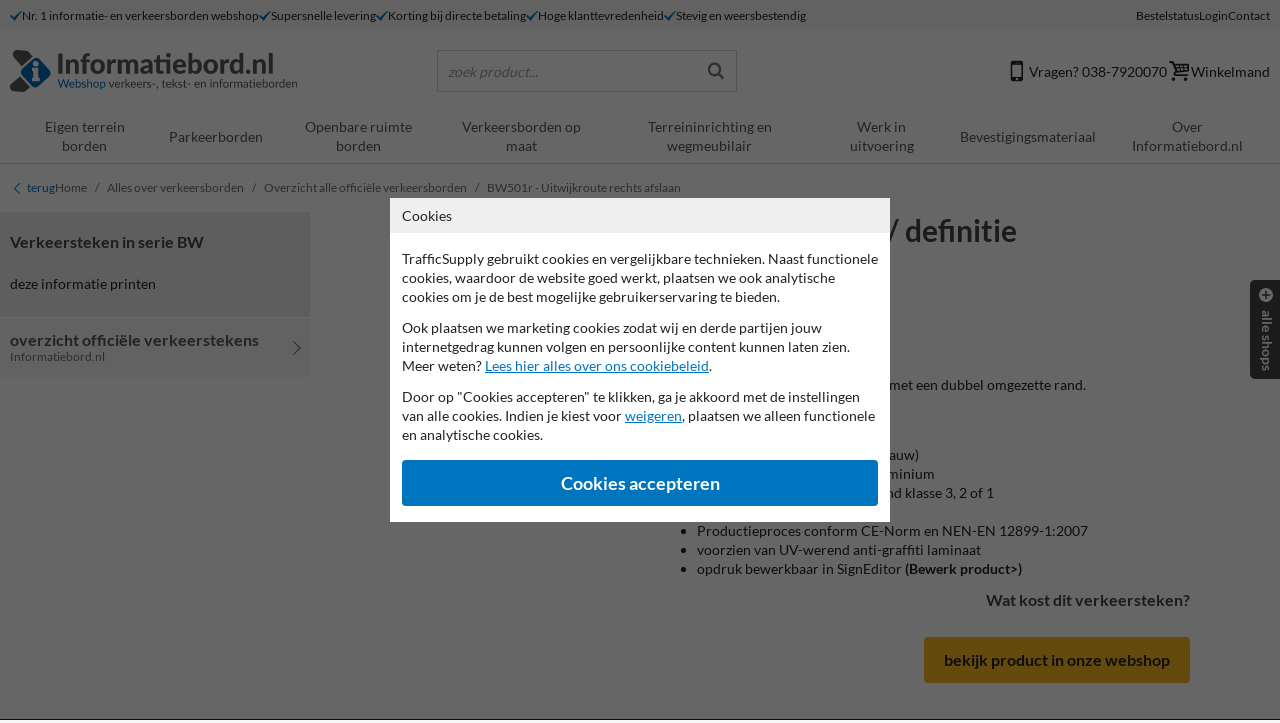

--- FILE ---
content_type: text/html; charset=UTF-8
request_url: https://www.informatiebord.nl/oefenen/verkeersborden-overzicht/7452/bw501r-uitwijkroute-rechts-afslaan/
body_size: 21139
content:
<!doctype html>
<html lang="nl">
    <head>
        <meta charset="utf-8">
        <meta name="viewport" content="width=device-width, initial-scale=1, maximum-scale=6">
        <title>Betekenis Verkeersteken BW501r - Uitwijkroute rechts afslaan</title>

                        <link rel="preconnect" href="https://images.trafficsupply.nl" crossorigin>
                
         <script>
    window.dataLayer = window.dataLayer || [];
    window.config = {"VERSION":"v7.73.1","DIS_M":true,"IMAGE_CDN":"https:\/\/images.trafficsupply.nl","ASSETS_CDN":"https:\/\/images.trafficsupply.nl","BUGSNAG_KEY":"6ba6be7446d2b922401f4633b6cd549a","ENV":"production","SMARTSUPP_KEY":"f20b032b5291a034f4987feb45f513d0c9b5db5e","ZOHO_CHAT_KEY":null,"COOKIE_DOMAIN":".informatiebord.nl","CHAT_TYPE":"SMARTSUPP","GENERATOR_URL":"\/generator","TWEAKWISE_ID":"b290f028","GALLERY_ENDPOINT":"https:\/\/images.trafficsupply.nl\/mono\/0.0.1","GALLERY_STORAGE_ENDPOINT":"https:\/\/images.trafficsupply.nl\/mono\/0.0.1\/storage","SESSION_PAGE_ID":"1769001997_6985","RENDER_2D_TOKEN":"e33a582e-7efd-40db-b643-f123525a77e5","SHOP_ID":0};

            window.dataLayer.push({"tracking":{"ga4":"G-73NXCSJ69X","bing":"26142707","gtag_conversion_label":"IUnbCPeUqNkDEN-pj_oD","ga4_rollup":"G-HHQ8PEMF2X","gtag_conversion_id":"1061410015","ga4_oefenen":"G-W6C1CN6S81","rumvision":"RUM-00E0B3A56F","rumvision_domain":"informatiebord.nl","convert":"10041469-10041589","meta":"929902880985184","linkedin":"","ga4_test":""}});
    </script> <script src="/api/v1/assets/v7.73.1/translations"></script>          <script type="text/javascript" src="https://cdn-4.convertexperiments.com/v1/js/10041469-10041589.js?environment=production"></script> 
        <link rel="stylesheet" href="/public/assets/v7.73.1/vite/main-Czy8IU5_.css">        
        <script type="module" src="/public/assets/v7.73.1/vite/exercise-yIepxsBA.js"></script><link rel="stylesheet" href="/public/assets/v7.73.1/vite/exercise-D5Cgd08_.css">

        

        <link rel="modulepreload" href="/public/assets/v7.73.1/vite/routes-nhooPGDz.js">                <link rel="preload" href="/public/assets/v7.73.1/vite/Lato-Regular-CdB3bJWH.woff2" as="font" type="font/woff2" crossorigin>        <link rel="preload" href="/public/assets/v7.73.1/vite/Lato-Bold-CeVBWoRb.woff2" as="font" type="font/woff2" crossorigin>
        <script type="module" src="/public/assets/v7.73.1/vite/main-BeAMGyfU.js"></script>        <script type="module" src="/public/assets/v7.73.1/vite/inspiration_page-Cxn2cmbO.js"></script>
                <link rel="dns-prefetch" href="https://gateway.tweakwisenavigator.com">
        
        <meta name="keywords" content="">
        <meta name="description" content="Wat is de betekenis van verkeersteken BW501r? Bekijk alle info.">
        <meta name="mobile-web-app-capable" content="yes">
        <meta name="format-detection" content="telephone=no">
        <meta name="robots" content="index, follow">
        <meta name="twitter:card" content="summary_large_image"> <meta name="twitter:site" content="@TrafficSupplyNL"> <meta name="twitter:title" content="BW501r - Uitwijkroute rechts afslaan - Offici&euml;le verkeersborden"> <meta name="twitter:description" content="Wat is de betekenis van verkeersteken BW501r? Bekijk alle info."> <meta name="twitter:creator" content="@TrafficSupplyNL">      <meta name="twitter:image" content="https://images.trafficsupply.nl/imgfill/1200/1200/i-115631-275/verkeersbord-rvv-bw501r-u-bord">   <meta property="og:title" content="BW501r - Uitwijkroute rechts afslaan - Offici&euml;le verkeersborden">  <meta property="og:type" content="article">    <meta property="og:url" content="https://www.informatiebord.nl/oefenen/verkeersborden-overzicht/7452/bw501r-uitwijkroute-rechts-afslaan/">   <meta property="og:locale" content="nl_NL">  <meta property="og:image" content="https://images.trafficsupply.nl/imgfill/1200/1200/i-115631-275/verkeersbord-rvv-bw501r-u-bord"> <meta property="og:image:width" content="1200"> <meta property="og:image:height" content="1200">  <meta property="og:description" content="Wat is de betekenis van verkeersteken BW501r? Bekijk alle info."> <meta property="og:site_name" content="Informatiebord.nl">          <meta name="theme-color" content="#009AE2">
        <meta name="google-site-verification" content="CpQPBzoyQodoJurs_XXpPe5R_7vkFb6CWVimKLtBZXw">

         <meta name="msapplication-TileColor" content="#ffffff"> <meta name="msapplication-TileImage" content="https://images.trafficsupply.nl/imgsrc/144/144/public/branding/_general/app-icon"> <link rel="apple-touch-icon" sizes="120x120" href="https://images.trafficsupply.nl/imgsrc/120/120/public/branding/_general/app-icon"> <link rel="apple-touch-icon" sizes="152x152" href="https://images.trafficsupply.nl/imgsrc/152/152/public/branding/_general/app-icon"> <link rel="apple-touch-icon" sizes="167x167" href="https://images.trafficsupply.nl/imgsrc/167/167/public/branding/_general/app-icon"> <link rel="apple-touch-icon" sizes="180x180" href="https://images.trafficsupply.nl/imgsrc/180/180/public/branding/_general/app-icon"> <link rel="icon" type="image/png" sizes="192x192" href="https://images.trafficsupply.nl/imgsrc/192/192/public/branding/_general/app-icon"> <link rel="icon" type="image/png" sizes="32x32" href="https://images.trafficsupply.nl/imgsrc/32/32/public/branding/_general/app-icon"> <link rel="icon" type="image/png" sizes="96x96" href="https://images.trafficsupply.nl/imgsrc/96/96/public/branding/_general/app-icon"> <link rel="icon" type="image/png" sizes="16x16" href="https://images.trafficsupply.nl/imgsrc/16/16/public/branding/_general/app-icon"> <link rel="shortcut icon" type="image/png" href="https://images.trafficsupply.nl/imgsrc/32/32/public/branding/_general/favicon">

                    <link rel="canonical" href="https://www.informatiebord.nl/oefenen/verkeersborden-overzicht/7452/bw501r-uitwijkroute-rechts-afslaan/">
                     <script>
        window.rumv = window.rumv || function() { (window.rumv.q = window.rumv.q || []).push(arguments) };
        (function(rum, vi,si,on) {
            var s = JSON.parse( sessionStorage.getItem('rumv') || '{"pageviews":0}' ); s.pageviews++;
            if ( s.urls && s.regex && ( s.page = eval('('+s.regex+')')( s.urls, vi.location.pathname ) ) && !s.page.type ) {
            return sessionStorage.setItem('rumv', JSON.stringify( s ) );
            }

            vi.rumv.storage = s;
            var head = si.querySelector('head'), js = si.createElement('script');
            js.src = 'https://d5yoctgpv4cpx.cloudfront.net/'+rum+'/v4-'+vi.location.hostname+'.js';
            head.appendChild(js);
        })( 'RUM-00E0B3A56F', window, document, 'informatiebord.nl' );
    </script> 
                    <script>(function(w,d,s,l,i){w[l]=w[l]||[];w[l].push({'gtm.start':new Date().getTime(),event:'gtm.js'});var f=d.getElementsByTagName(s)[0],j=d.createElement(s),dl=l!='dataLayer'?'&l='+l:'';j.async=true;j.src='https://www.googletagmanager.com/gtm.js?id='+i+dl;f.parentNode.insertBefore(j,f);})(window,document,'script','dataLayer','GTM-PL7FB55P');</script>

                            <script>(function(w,d,s,l,i){w[l]=w[l]||[];w[l].push({'gtm.start':new Date().getTime(),event:'gtm.js'});var f=d.getElementsByTagName(s)[0],j=d.createElement(s),dl=l!='dataLayer'?'&l='+l:'';j.async=true;j.src='https://www.googletagmanager.com/gtm.js?id='+i+dl;f.parentNode.insertBefore(j,f);})(window,document,'script','dataLayer','GTM-WPRZ87QC');</script>
                    
        
         <script>
        _linkedin_partner_id = "245289";
        window._linkedin_data_partner_ids = window._linkedin_data_partner_ids || [];
        window._linkedin_data_partner_ids.push(_linkedin_partner_id);
    </script> <script>
        (function(l) {
        if (!l){window.lintrk = function(a,b){window.lintrk.q.push([a,b])};
        window.lintrk.q=[]}
        var s = document.getElementsByTagName("script")[0];
        var b = document.createElement("script");
        b.type = "text/javascript";b.async = true;
        b.src = "https://snap.licdn.com/li.lms-analytics/insight.min.js";
        s.parentNode.insertBefore(b, s);})(window.lintrk);
    </script>         </head>
    <body class=" use-noprint exercise default-theme ">
<noscript>
    <style>
        .cookieconsent { display: none !important; }
    </style>
</noscript>

        
            <noscript>
            <iframe src="https://www.googletagmanager.com/ns.html?id=GTM-PL7FB55P" height="0" width="0" style="display:none;visibility:hidden"></iframe>
        </noscript>
    
                <noscript>
                <img height="1" width="1" style="display:none;" alt="" src="https://px.ads.linkedin.com/collect/?pid=245289&fmt=gif">
            </noscript>
    
        <div class="wrapper">

                                    <section class="topbar"> <div class="container">  <div class="topbar__inner">   <ul class="usps">  <li> <svg aria-hidden="true" class="icon"> <use href="/public/icons.svg?v7.73.1#ok"></use> </svg> Nr. 1 informatie- en verkeersborden webshop </li>  <li> <svg aria-hidden="true" class="icon"> <use href="/public/icons.svg?v7.73.1#ok"></use> </svg> Supersnelle levering </li>  <li> <svg aria-hidden="true" class="icon"> <use href="/public/icons.svg?v7.73.1#ok"></use> </svg> Korting bij directe betaling </li>  <li> <svg aria-hidden="true" class="icon"> <use href="/public/icons.svg?v7.73.1#ok"></use> </svg> Hoge klanttevredenheid </li>  <li> <svg aria-hidden="true" class="icon"> <use href="/public/icons.svg?v7.73.1#ok"></use> </svg> Stevig en weersbestendig </li>  </ul>   <ul class="account" >  <li><a href="/bestelling/status/" rel="nofollow">Bestelstatus</a></li> <li>  <button data-href="/account/inloggen/?returnpage=/oefenen/verkeersborden-overzicht/7452/bw501r-uitwijkroute-rechts-afslaan" login-button rel="nofollow" > Login </button> </li>  <li><a href="/i/contactgegevens/">Contact</a></li> </ul>  </div> </div> </section>
                                    <div class="search-area">
                        <div class="search-area__bg"></div>
                        <div class="search-area__bar">
                            <div class="search-box">
                                <label for="twn-search-input" aria-label="Zoek product"></label>
                                <input id="main-search" type="search" class="twn-search-input" name="search_input" placeholder="zoek product..." />

                                <svg aria-hidden="true" class="search-box__search-icon icon">
                                    <use href="/public/icons.svg?v7.73.1#search"></use>
                                </svg>

                                <button class="search-box__close" close>×</button>
                            </div>
                        </div>

                        <div class="search-area__plugin">
                            <div class="search-output"></div>
                        </div>
                    </div>
                
                <div class="header-top">
                    <section class="searchbar"> <div class="container"> <div class="row"> <div class="col-12 col-lg-4"> <a href="/" aria-label="return to the homepage" > <img src="https://images.trafficsupply.nl/img/general/logo-informatiebord.nl.svg" class="img-fluid" alt="Informatiebord.nl" fetchpriority="high"> </a> </div>  <div class="col-12 col-lg-3 d-none d-lg-block">  <button class="search-placeholder"> <span class="search-placeholder__placeholder">zoek product...</span> <span class="search-placeholder__query"></span> <svg aria-hidden="true" class="icon"> <use href="/public/icons.svg?v7.73.1#search"></use> </svg> </button>  </div> <div class="col-12 col-md-5 col-lg-5"> <ul> <li> <a href="/i/contactgegevens/" title="Contact opnemen" > <svg aria-hidden="true" class="icon"> <use href="/public/icons.svg?v7.73.1#mobile"></use> </svg>  Vragen? 038-7920070  </a> </li>  <li class="d-none d-lg-inline-flex"> <a rel="nofollow" href="/bestelling/" data-keyboard="true" data-toggle="modal" data-target="#smallCartModal" data-dismiss="modal" class="searchbar-cart"> <div class="icon-badge"> <svg aria-hidden="true" class="icon"> <use href="/public/icons.svg?v7.73.1#basket-1"></use> </svg> <span class="count-badge count-badge--cta" data-product-amount></span> </div> Winkelmand </a> </li> <li class="cart d-lg-none"> <a rel="nofollow" href="/bestelling/" class="searchbar-cart"> <span class="count-badge count-badge--cta" data-product-amount></span> Winkelmand </a> </li> </ul> </div>  </div> </div> </section><header class="navigation" id="nav"> <nav class="navigation__inner" > <a href="/" class="navbar-logo" aria-label="return to the homepage" > <img class="img-fluid smartphone-logo" src="https://images.trafficsupply.nl/img/general/logo-informatiebord.nl.svg" alt="Informatiebord.nl" fetchpriority="high"> </a> <button class="navigation__toggle noprint"> <span class="hamburger"> <span></span> </span> </button> <div class="nav-main noprint" id="menu"> <div class="quicknav">  <a class="quicknav-item" rel="nofollow" href="/bestelling/status/" title="Status bestelling controleren"> <svg aria-hidden="true" class="icon"> <use href="/public/icons.svg?v7.73.1#order-status"></use> </svg> Bestelstatus </a>  <button login-button class="quicknav-item" rel="nofollow" data-href="/account/inloggen/?returnpage=/oefenen/verkeersborden-overzicht/7452/bw501r-uitwijkroute-rechts-afslaan"> <svg aria-hidden="true" class="icon"> <use href="/public/icons.svg?v7.73.1#account-login"></use> </svg> Inloggen </button>   <a class="quicknav-item" href="/i/faq/" title="Veelgestelde vragen"> <svg aria-hidden="true" class="icon"> <use href="/public/icons.svg?v7.73.1#faq"></use> </svg> FAQ </a>  <a class="quicknav-item" href="/i/contactgegevens/" title="Contact opnemen"> <svg aria-hidden="true" class="icon"> <use href="/public/icons.svg?v7.73.1#contact"></use> </svg> Contact </a> </div>  <div class="searchbar d-lg-none" > <button class="search-placeholder"> <span class="search-placeholder__placeholder">zoek product...</span> <span class="search-placeholder__query"></span> <svg aria-hidden="true" class="icon"> <use href="/public/icons.svg?v7.73.1#search"></use> </svg> </button> </div>  <ul class="navbar-nav" >   <li class="nav-item primary-item  megamenu "> <a class="has-sub-nav show-submenu" href="/g/9/eigen-terrein-borden/" data-path-title="Eigen terrein borden" data-image="user/shop/img/pb-parkeerborden(1)" data-title="Eigen terrein borden" > Eigen terrein borden </a>  <div class="megamenu__dropdown" > <div class="container"> <div class="row"> <div class="col-12"> <a href="#" class="back" role="button"> Terug </a> <div class="row"> <div class="col-12 d-block d-lg-none"> <ul> <li class="parent"><a href="/g/9/eigen-terrein-borden/"   >Eigen terrein borden</a></li> </ul> </div> <div class="col-12 col-lg-2 d-none d-lg-block featured-item"> <a href="/g/9/eigen-terrein-borden/"   > <img loading="lazy" src="https://images.trafficsupply.nl/imgfill/340/340/user/shop/img/pb-parkeerborden(1)" alt="Eigen terrein borden" /> <span class="path-title" >Eigen terrein borden</span> </a> </div> <div class="col-12 col-lg-10 card-columns">   <div class="card-columns__card"> <a class="has-sub-nav show-sub-submenu" href="/g/26/parkeerborden/" data-path-title="Parkeerborden" data-image="user/shop/img/verzamelplaatje-parkeerborden" data-title="Parkeerborden"  > Parkeerborden </a>  <div class="sub-submenu"> <a class="back" href="#"> Terug </a> <ul> <li class="parent"><a href="/g/26/parkeerborden/"  >Parkeerborden</a></li>  <li> <a data-href="/c/27/verkeersborden-rvv/parkeren-en-stilstaan-borden/" data-path-title="Verkeersborden RVV  > Offici&euml;le RVV parkeerborden " data-image="user/shop/img/productpreview-rvv" data-title="Offici&euml;le RVV parkeerborden "   rel="nofollow"  > Offici&euml;le RVV parkeerborden  </a> </li>  <li> <a data-href="/c/67/parkeerborden/verboden/" data-path-title="Parkeerborden > Parkeerborden (verboden)" data-image="user/shop/img/niet-parkeren-borden-verboden-te-parkeren-productgroep" data-title="Parkeerborden (verboden)"   rel="nofollow"  > Parkeerborden (verboden) </a> </li>  <li> <a data-href="/c/70/parkeerborden/parkeerborden-toegestaan/" data-path-title="Parkeerborden > Parkeerborden (toegestaan)" data-image="user/shop/img/productpreview-parkeerborden-toegestaan-2" data-title="Parkeerborden (toegestaan)"   rel="nofollow"  > Parkeerborden (toegestaan) </a> </li>  <li> <a data-href="/c/59/parkeerborden/parkeerplaats-borden/" data-path-title="Parkeerborden > Parkeerplaatsborden" data-image="user/shop/img/productpreview-parkeerplaats-borden" data-title="Parkeerplaatsborden"   rel="nofollow"  > Parkeerplaatsborden </a> </li>  <li> <a data-href="/c/446/parkeerborden/parkeerborden-mindervaliden/" data-path-title="Parkeerborden > Parkeerborden mindervaliden" data-image="user/shop/img/productpreview-parkeerborden-mindervaliden-2" data-title="Parkeerborden mindervaliden"   rel="nofollow"  > Parkeerborden mindervaliden </a> </li>  <li> <a data-href="/c/448/parkeerborden/niet-stilstaan-borden/" data-path-title="Parkeerborden > Niet stilstaan borden" data-image="user/shop/img/productpreview-niet-stilstaan" data-title="Niet stilstaan borden"   rel="nofollow"  > Niet stilstaan borden </a> </li>  <li> <a data-href="/c/143/parkeerborden/parkeerborden-elektrische-auto/" data-path-title="Parkeerborden > Elektrische voertuigen" data-image="user/shop/img/productpreview-parkeerborden-elektrische-autos" data-title="Elektrische voertuigen"   rel="nofollow"  > Elektrische voertuigen </a> </li>  <li> <a data-href="/c/447/parkeerborden/laden-en-lossen-borden/" data-path-title="Parkeerborden > Laden en lossen borden" data-image="user/shop/img/productpreview-laden-lossen-2" data-title="Laden en lossen borden"   rel="nofollow"  > Laden en lossen borden </a> </li>  <li> <a data-href="/c/32/parkeerborden/parkeerroute-borden/" data-path-title="Parkeerborden > Parkeerroute borden" data-image="user/shop/img/productpreview-parkeerroute" data-title="Parkeerroute borden"   rel="nofollow"  > Parkeerroute borden </a> </li>  <li> <a data-href="/c/142/parkeerborden/kiss-ride-borden/" data-path-title="Parkeerborden > Kiss &amp; Ride borden" data-image="user/shop/img/productpreview-kissride" data-title="Kiss &amp; Ride borden"   rel="nofollow"  > Kiss &amp; Ride borden </a> </li>  <li> <a data-href="/c/492/parkeerborden/biggenrug-borden/" data-path-title="Parkeerborden > Biggenrug parkeerborden" data-image="user/shop/img/stootrandbordenthumb" data-title="Biggenrug parkeerborden"   rel="nofollow"  > Biggenrug parkeerborden </a> </li>  </ul> </div>  </div>  <div class="card-columns__card"> <a class="has-sub-nav show-sub-submenu" href="/g/9/eigen-terrein-borden/" data-path-title="Eigen terrein borden" data-image="user/shop/img/eigen-terrein-productpreview" data-title="Verkeersborden eigen terrein"  > Verkeersborden eigen terrein </a>  <div class="sub-submenu"> <a class="back" href="#"> Terug </a> <ul> <li class="parent"><a href="/g/9/eigen-terrein-borden/"  >Verkeersborden eigen terrein</a></li>  <li> <a data-href="/c/96/eigen-terrein-borden/eigen-terrein-en-toegangsborden/" data-path-title="Eigen terrein borden > Terrein- en toegangsborden" data-image="user/shop/img/toegangsborden-entreeborden-combinatieborden-productgroep-afbeelding" data-title="Terrein- en toegangsborden"   rel="nofollow"  > Terrein- en toegangsborden </a> </li>  <li> <a data-href="/c/68/eigen-terrein-borden/verboden-toegang-borden/" data-path-title="Eigen terrein borden > Eigen terrein borden" data-image="user/shop/img/verboden-toegang-borden-productgroep-afbeelding" data-title="Eigen terrein borden"   rel="nofollow"  > Eigen terrein borden </a> </li>  <li> <a data-href="/c/136/eigen-terrein-borden/spel-en-huisregelborden/" data-path-title="Eigen terrein borden > Spel- en huisregelborden" data-image="user/shop/img/spel-huisregels-3d" data-title="Spel- en huisregelborden"   rel="nofollow"  > Spel- en huisregelborden </a> </li>  <li> <a data-href="/c/76/eigen-terrein-borden/tekstborden/" data-path-title="Eigen terrein borden > Tekstborden" data-image="user/shop/img/productgroep-afbeelding-verkeersborden-eigen-tekst-3d" data-title="Tekstborden"   rel="nofollow"  > Tekstborden </a> </li>  <li> <a data-href="/c/68/eigen-terrein-borden/verboden-toegang-borden/" data-path-title="Eigen terrein borden > Verboden toegang borden" data-image="user/shop/img/verboden-toegang-borden-productgroep-afbeelding" data-title="Verboden toegang borden"   rel="nofollow"  > Verboden toegang borden </a> </li>  <li> <a data-href="/c/25/eigen-terrein-borden/camerabewaking-borden/" data-path-title="Eigen terrein borden > Video- en camerabewaking" data-image="user/shop/img/tile-camerabewaking-borden-productgroep" data-title="Video- en camerabewaking"   rel="nofollow"  > Video- en camerabewaking </a> </li>  <li> <a data-href="/c/119/eigen-terrein-borden/lever-je-eigen-ontwerp-aan/?cg=9" data-path-title="Informatieborden > Lever je eigen ontwerp aan" data-image="user/shop/img/eigen-ontwerp-verkeersborden-homepage2" data-title="Lever je eigen ontwerp aan"   rel="nofollow"  > Lever je eigen ontwerp aan </a> </li>  <li> <a data-href="/c/938/eigen-terrein-borden/routeborden/" data-path-title="Eigen terrein borden > Routeborden" data-image="user/shop/img/productpreview-routeborden" data-title="Routeborden"   rel="nofollow"  > Routeborden </a> </li>  </ul> </div>  </div>  <div class="card-columns__card"> <a class="has-sub-nav show-sub-submenu" href="/g/62/schoolzone-en-spelende-kinderen/" data-path-title="Schoolzone en spelende kinderen" data-image="user/shop/img/productpreview-spelende-kinderen(1)" data-title="Schoolzone borden"  > Schoolzone borden </a>  <div class="sub-submenu"> <a class="back" href="#"> Terug </a> <ul> <li class="parent"><a href="/g/62/schoolzone-en-spelende-kinderen/"  >Schoolzone borden</a></li>  <li> <a data-href="/c/14/schoolzone-en-spelende-kinderen/borden-veilige-schoolzone/" data-path-title="Schoolzone en spelende kinderen > Borden Veiliger naar school" data-image="user/shop/img/veilige-en-schone-buurt-naar-school" data-title="Borden Veiliger naar school"   rel="nofollow"  > Borden Veiliger naar school </a> </li>  <li> <a data-href="/c/15/schoolzone-en-spelende-kinderen/spelende-kinderen-borden/" data-path-title="Schoolzone en spelende kinderen > Borden Spelende kinderen" data-image="user/shop/img/productpreview-spelende-kinderen" data-title="Borden Spelende kinderen"   rel="nofollow"  > Borden Spelende kinderen </a> </li>  </ul> </div>  </div>  <div class="card-columns__card"> <a class="has-sub-nav show-sub-submenu" href="/g/13/verkeersborden-overig/" data-path-title="Verkeersborden overig " data-image="user/shop/img/informatiebordenoverig" data-title="Overige informatieborden"  > Overige informatieborden </a>  <div class="sub-submenu"> <a class="back" href="#"> Terug </a> <ul> <li class="parent"><a href="/g/13/verkeersborden-overig/"  >Overige informatieborden</a></li>  <li> <a data-href="/c/869/eigen-terrein-borden/recreatie-en-camping/" data-path-title="Eigen terrein borden > Recreatie en camping" data-image="user/shop/img/recreatie-camping-3d" data-title="Recreatie en camping"   rel="nofollow"  > Recreatie en camping </a> </li>  <li> <a data-href="/c/158/eigen-terrein-borden/buurtpreventie-borden/" data-path-title="Eigen terrein borden > Buurtpreventie borden" data-image="user/shop/img/productpreview-buurtpreventie" data-title="Buurtpreventie borden"   rel="nofollow"  > Buurtpreventie borden </a> </li>  <li> <a data-href="/c/251/eigen-terrein-borden/verboden-te-roken-borden/" data-path-title="Eigen terrein borden > Roken verbodsborden" data-image="user/shop/img/productpreview-roken-niet-toegestaan" data-title="Roken verbodsborden"   rel="nofollow"  > Roken verbodsborden </a> </li>  <li> <a data-href="/c/41/eigen-terrein-borden/honden/" data-path-title="Eigen terrein borden > Regelgeving honden borden" data-image="user/shop/img/veilige-en-schone-buurt-honden" data-title="Regelgeving honden borden"   rel="nofollow"  > Regelgeving honden borden </a> </li>  <li> <a data-href="/c/298/eigen-terrein-borden/diverse-regelgeving-borden/" data-path-title="Eigen terrein borden > Diverse regelgeving borden" data-image="user/shop/img/productpreview-diverse-regelgeving" data-title="Diverse regelgeving borden"   rel="nofollow"  > Diverse regelgeving borden </a> </li>  <li> <a data-href="/c/199/verkeersborden-overig/dieren/" data-path-title="Verkeersborden overig  > Dieren waarschuwingsborden" data-image="user/shop/img/productpreview-waarschuwing-dieren" data-title="Dieren waarschuwingsborden"   rel="nofollow"  > Dieren waarschuwingsborden </a> </li>  <li> <a data-href="/c/667/eigen-terrein-borden/verbodsborden/" data-path-title="Eigen terrein borden > Speciale verbodsborden" data-image="user/shop/img/verbodsborden-productgroep-informatiebord-trafficsupply(1)" data-title="Speciale verbodsborden"   rel="nofollow"  > Speciale verbodsborden </a> </li>  <li> <a data-href="/c/130/verkeersborden-overig/grappige-verkeersborden/" data-path-title="Verkeersborden overig  > Grappige verkeersborden" data-image="user/shop/img/productpreview-grappige-borden" data-title="Grappige verkeersborden"   rel="nofollow"  > Grappige verkeersborden </a> </li>  <li> <a data-href="/c/64/verkeersborden-overig/buitenlandse-verkeersborden/" data-path-title="Verkeersborden overig  > Buitenlandse borden" data-image="user/shop/img/productpreview-buitenlandse-verkeersborden" data-title="Buitenlandse borden"   rel="nofollow"  > Buitenlandse borden </a> </li>  </ul> </div>  </div>  <div class="card-columns__card"> <a class="has-sub-nav show-sub-submenu" href="/g/29/veiligheidsborden/" data-path-title="Veiligheidsborden" data-image="user/shop/img/groepafbeelding_veiligheidsborden_3" data-title="Alle veiligheidsborden (PBM)"  > Alle veiligheidsborden (PBM) </a>  <div class="sub-submenu"> <a class="back" href="#"> Terug </a> <ul> <li class="parent"><a href="/g/29/veiligheidsborden/"  >Alle veiligheidsborden (PBM)</a></li>  <li> <a data-href="/g/71/veiligheidspictogrammen/" data-path-title="Veiligheidspictogrammen" data-image="user/shop/img/veiligheidspictogrammen" data-title="Veiligheidssticker"   rel="nofollow"  > Veiligheidssticker </a> </li>  </ul> </div>  </div>  <div class="card-columns__card"> <a class="extra-margin" href="/c/49/plaatsen-monteren/plaatsing-en-montage/" data-path-title="Plaatsen & monteren > Wil je dat wij het bord plaatsen?" data-image="user/shop/img/scheepvaartborden-plaatsing(2)" data-title="Wil je dat wij het bord plaatsen?"  > Wil je dat wij het bord plaatsen? </a>  </div>  <div class="card-columns__card"> <a class="extra-margin" href="/g/142/waarschuwingsborden/" data-path-title="Waarschuwingsborden" data-image="user/shop/img/waarschuwingsborden-productgroep" data-title="Waarschuwingsborden"  > Waarschuwingsborden </a>  </div>   </div> </div> </div> </div> </div> </div>  </li>  <li class="nav-item primary-item  "> <a class="" href="/g/26/parkeerborden/" data-path-title="Parkeerborden" data-image="user/shop/img/parkeerborden-productgroep-afbeelding(1)" data-title="Parkeerborden" > Parkeerborden </a>  </li>  <li class="nav-item primary-item  megamenu "> <a class="has-sub-nav show-submenu" href="/m/100/openbare-ruimte-borden/" data-path-title="Openbare ruimte borden" data-image="user/shop/img/openbare-ruimte" data-title="Openbare ruimte borden" > Openbare ruimte borden </a>  <div class="megamenu__dropdown" > <div class="container"> <div class="row"> <div class="col-12"> <a href="#" class="back" role="button"> Terug </a> <div class="row"> <div class="col-12 d-block d-lg-none"> <ul> <li class="parent"><a href="/m/100/openbare-ruimte-borden/"   >Openbare ruimte borden</a></li> </ul> </div> <div class="col-12 col-lg-2 d-none d-lg-block featured-item"> <a href="/m/100/openbare-ruimte-borden/"   > <img loading="lazy" src="https://images.trafficsupply.nl/imgfill/340/340/user/shop/img/openbare-ruimte" alt="Openbare ruimte borden" /> <span class="path-title" >Openbare ruimte borden</span> </a> </div> <div class="col-12 col-lg-10 card-columns">   <div class="card-columns__card"> <a class="has-sub-nav show-sub-submenu" href="/g/2/verkeersborden-rvv/" data-path-title="Verkeersborden RVV " data-image="user/shop/img/verkeersborden-kopen-reflecterend-informatiebord" data-title="RVV Verkeersborden"  > RVV Verkeersborden </a>  <div class="sub-submenu"> <a class="back" href="#"> Terug </a> <ul> <li class="parent"><a href="/g/2/verkeersborden-rvv/"  >RVV Verkeersborden</a></li>  <li> <a data-href="/c/1/verkeersborden-rvv/snelheidsborden/" data-path-title="Verkeersborden RVV  > A serie | Snelheid" data-image="user/shop/img/productpreview-rvv-a-serie" data-title="A serie | Snelheid"   rel="nofollow"  > A serie | Snelheid </a> </li>  <li> <a data-href="/c/26/verkeersborden-rvv/voorrangsborden/" data-path-title="Verkeersborden RVV  > B-serie | Voorrang" data-image="user/shop/img/productpreview-rvv-b-serie-3" data-title="B-serie | Voorrang"   rel="nofollow"  > B-serie | Voorrang </a> </li>  <li> <a data-href="/c/35/verkeersborden-rvv/bebakening-bb-serie/" data-path-title="Verkeersborden RVV  > BB-serie | Bebakening" data-image="user/shop/img/productpreview-rvv-bb-serie" data-title="BB-serie | Bebakening"   rel="nofollow"  > BB-serie | Bebakening </a> </li>  <li> <a data-href="/c/567/verkeersborden-rvv/parkeerbewegwijzering/" data-path-title="Verkeersborden RVV  > BW-serie | P-bewegwijzering" data-image="user/shop/img/productpreview-rvv-bw-serie" data-title="BW-serie | P-bewegwijzering"   rel="nofollow"  > BW-serie | P-bewegwijzering </a> </li>  <li> <a data-href="/c/135/bewegwijzeringsborden/routeborden-bw-serie/" data-path-title="Bewegwijzeringsborden  > BW-serie | Routeborden" data-image="user/shop/img/productpreview-rvv-bw-route-serie" data-title="BW-serie | Routeborden"   rel="nofollow"  > BW-serie | Routeborden </a> </li>  <li> <a data-href="/c/6/verkeersborden-rvv/geslotenverklaringen/" data-path-title="Verkeersborden RVV  > C-serie | Geslotenverklaring" data-image="user/shop/img/productpreview-rvv-c-serie" data-title="C-serie | Geslotenverklaring"   rel="nofollow"  > C-serie | Geslotenverklaring </a> </li>  <li> <a data-href="/c/7/verkeersborden-rvv/rijrichting-borden/" data-path-title="Verkeersborden RVV  > D serie | Rijrichting " data-image="user/shop/img/productpreview-rvv-d-serie" data-title="D serie | Rijrichting "   rel="nofollow"  > D serie | Rijrichting  </a> </li>  <li> <a data-href="/c/27/verkeersborden-rvv/parkeren-en-stilstaan-borden/" data-path-title="Verkeersborden RVV  > E serie | Parkeren" data-image="user/shop/img/productpreview-rvv" data-title="E serie | Parkeren"   rel="nofollow"  > E serie | Parkeren </a> </li>  <li> <a data-href="/c/65/verkeersborden-rvv/geboden-en-verboden-borden/" data-path-title="Verkeersborden RVV  > F-serie | Geboden en Verboden" data-image="user/shop/img/productpreview-rvv-f-serie" data-title="F-serie | Geboden en Verboden"   rel="nofollow"  > F-serie | Geboden en Verboden </a> </li>  <li> <a data-href="/c/29/verkeersborden-rvv/verkeersregels/" data-path-title="Verkeersborden RVV  > G-serie | Gebieden" data-image="user/shop/img/productpreview-rvv-g-serie" data-title="G-serie | Gebieden"   rel="nofollow"  > G-serie | Gebieden </a> </li>  <li> <a data-href="/c/382/verkeersborden-rvv/plaatsnaamborden/" data-path-title="Verkeersborden RVV  > H-serie | Plaatsnaamborden" data-image="user/shop/img/productpreview-rvv-h-serie" data-title="H-serie | Plaatsnaamborden"   rel="nofollow"  > H-serie | Plaatsnaamborden </a> </li>  <li> <a data-href="/c/30/verkeersborden-rvv/waarschuwingsborden/" data-path-title="Verkeersborden RVV  > J serie | Waarschuwingsborden" data-image="user/shop/img/productpreview-rvv-j-serie" data-title="J serie | Waarschuwingsborden"   rel="nofollow"  > J serie | Waarschuwingsborden </a> </li>  <li> <a data-href="/c/36/verkeersborden-rvv/informatie-borden/" data-path-title="Verkeersborden RVV  > L-serie | Informatie" data-image="user/shop/img/productpreview-rvv-l-serie" data-title="L-serie | Informatie"   rel="nofollow"  > L-serie | Informatie </a> </li>  <li> <a data-href="/c/37/verkeersborden-rvv/onderborden/" data-path-title="Verkeersborden RVV  > OB-serie | Onderborden" data-image="user/shop/img/productpreview-rvv-ob-serie" data-title="OB-serie | Onderborden"   rel="nofollow"  > OB-serie | Onderborden </a> </li>  </ul> </div>  </div>  <div class="card-columns__card"> <a class="has-sub-nav show-sub-submenu" href="/g/8/straatnaamborden/" data-path-title="Straatnaamborden" data-image="user/shop/img/productgroep-afbeelding-straatnaamborden" data-title="Straatnaamborden"  > Straatnaamborden </a>  <div class="sub-submenu"> <a class="back" href="#"> Terug </a> <ul> <li class="parent"><a href="/g/8/straatnaamborden/"  >Straatnaamborden</a></li>  <li> <a data-href="/c/16/straatnaamborden/straatnaambord/" data-path-title="Straatnaamborden > Straatnaam DOR " data-image="user/shop/img/straatnaamborden-verzamelplaatje" data-title="Straatnaam DOR "   rel="nofollow"  > Straatnaam DOR  </a> </li>  <li> <a data-href="/c/44/straatnaamborden/met-ondertekst/" data-path-title="Straatnaamborden > Straatnaam DOR + ondertekst" data-image="user/shop/img/straatnaamborden-verkl-verzamelplaatje" data-title="Straatnaam DOR + ondertekst"   rel="nofollow"  > Straatnaam DOR + ondertekst </a> </li>  <li> <a data-href="/c/493/straatnaamborden/met-huisnummers/" data-path-title="Straatnaamborden > Straatnaam DOR + huisnummers" data-image="user/shop/img/straatnaamborden-huis-verzamelplaatje(1)" data-title="Straatnaam DOR + huisnummers"   rel="nofollow"  > Straatnaam DOR + huisnummers </a> </li>  <li> <a data-href="/c/45/straatnaamborden/straatnaambord-koker/" data-path-title="Straatnaamborden > Straatnaam KOKER " data-image="user/shop/img/straatnaamkoker-afbeeldingsplaatje(1)" data-title="Straatnaam KOKER "   rel="nofollow"  > Straatnaam KOKER  </a> </li>  <li> <a data-href="/c/46/straatnaamborden/straatnaambord-koker-ondertekst/" data-path-title="Straatnaamborden > Straatnaam KOKER + ondertekst" data-image="user/shop/img/straatnaamkoker-verkl-afbeeldingsplaatje" data-title="Straatnaam KOKER + ondertekst"   rel="nofollow"  > Straatnaam KOKER + ondertekst </a> </li>  <li> <a data-href="/c/668/straatnaamborden/straatnaambord-koker-huisnummers/" data-path-title="Straatnaamborden > Straatnaam KOKER + huisnummers" data-image="user/shop/img/straatnaamkoker-huis-afbeeldingsplaatje" data-title="Straatnaam KOKER + huisnummers"   rel="nofollow"  > Straatnaam KOKER + huisnummers </a> </li>  <li> <a data-href="/c/490/straatnaamborden/amsterdam/" data-path-title="Straatnaamborden > Straatnaamborden Amsterdam" data-image="user/shop/img/amesterdam-straatnaamborden-afbeeldingen(1)" data-title="Straatnaamborden Amsterdam"   rel="nofollow"  > Straatnaamborden Amsterdam </a> </li>  <li> <a data-href="/c/669/straatnaamborden/klassiek/" data-path-title="Straatnaamborden > Straatnaamborden klassiek" data-image="user/shop/img/straatnaamborden-binnenstad-verzamelplaatje(1)" data-title="Straatnaamborden klassiek"   rel="nofollow"  > Straatnaamborden klassiek </a> </li>  </ul> </div>  </div>  <div class="card-columns__card"> <a class="has-sub-nav show-sub-submenu" href="/g/113/portaalborden/" data-path-title="Portaalborden" data-image="user/shop/img/portalen(1)" data-title="Verkeersbordportalen"  > Verkeersbordportalen </a>  <div class="sub-submenu"> <a class="back" href="#"> Terug </a> <ul> <li class="parent"><a href="/g/113/portaalborden/"  >Verkeersbordportalen</a></li>  <li> <a data-href="/c/692/portaalborden/komportalen/" data-path-title="Portaalborden > Komportalen" data-image="user/shop/img/komportaal" data-title="Komportalen"   rel="nofollow"  > Komportalen </a> </li>  <li> <a data-href="/c/691/portaalborden/zoneportalen/" data-path-title="Portaalborden > Zoneportalen" data-image="user/shop/img/zoneportaal(1)" data-title="Zoneportalen"   rel="nofollow"  > Zoneportalen </a> </li>  <li> <a data-href="/c/693/portaalborden/rotondeportalen/" data-path-title="Portaalborden > Rotondeportalen" data-image="user/shop/img/rotondeportaal" data-title="Rotondeportalen"   rel="nofollow"  > Rotondeportalen </a> </li>  <li> <a data-href="/c/729/portaalborden/gemeentegrensportalen/" data-path-title="Portaalborden > Gemeentegrensportalen" data-image="user/shop/img/gemeentegrensportalen-verzamelplaatje" data-title="Gemeentegrensportalen"   rel="nofollow"  > Gemeentegrensportalen </a> </li>  </ul> </div>  </div>  <div class="card-columns__card"> <a class="has-sub-nav show-sub-submenu" href="/g/21/bewegwijzeringsborden/" data-path-title="Bewegwijzeringsborden " data-image="user/shop/img/routeborden-verzamelplaatje" data-title="Bewegwijzeringsborden (ANWB)"  > Bewegwijzeringsborden (ANWB) </a>  <div class="sub-submenu"> <a class="back" href="#"> Terug </a> <ul> <li class="parent"><a href="/g/21/bewegwijzeringsborden/"  >Bewegwijzeringsborden (ANWB)</a></li>  <li> <a data-href="/c/109/bewegwijzeringsborden/verwijsborden-blauw/" data-path-title="Bewegwijzeringsborden  > Verwijs- bermborden object (blauw)" data-image="user/shop/img/verzamelplaatje-strokenbord-blauw" data-title="Verwijs- bermborden object (blauw)"   rel="nofollow"  > Verwijs- bermborden object (blauw) </a> </li>  <li> <a data-href="/c/110/bewegwijzeringsborden/verwijsborden-bruin/" data-path-title="Bewegwijzeringsborden  > Verwijs- bermborden toeristisch (bruin)" data-image="user/shop/img/verzamelplaatje-strokenbord-bruin" data-title="Verwijs- bermborden toeristisch (bruin)"   rel="nofollow"  > Verwijs- bermborden toeristisch (bruin) </a> </li>  <li> <a data-href="/c/1014/bewegwijzeringsborden/fietsrouteborden/" data-path-title="Bewegwijzeringsborden  > Fietsrouteborden" data-image="i-129796-069/generator_240a3f" data-title="Fietsrouteborden"   rel="nofollow"  > Fietsrouteborden </a> </li>  <li> <a data-href="/c/1012/bewegwijzeringsborden/fietswegwijzers/" data-path-title="Bewegwijzeringsborden  > Fietshandwegwijzers" data-image="i-131786-7b8/fietswegwijzer-mast-4niv-v2" data-title="Fietshandwegwijzers"   rel="nofollow"  > Fietshandwegwijzers </a> </li>  <li> <a data-href="/c/1018/bewegwijzeringsborden/handwegwijzers-klein-model/" data-path-title="Bewegwijzeringsborden  > Handwegwijzers klein model" data-image="i-129984-44b/generator_c4a780" data-title="Handwegwijzers klein model"   rel="nofollow"  > Handwegwijzers klein model </a> </li>  <li> <a data-href="/c/833/bewegwijzeringsborden/handwegwijzers-groot-model/" data-path-title="Bewegwijzeringsborden  > Handwegwijzers groot model" data-image="i-130077-ca1/generator_584dfe" data-title="Handwegwijzers groot model"   rel="nofollow"  > Handwegwijzers groot model </a> </li>  <li> <a data-href="/c/210/bewegwijzeringsborden/verwijsborden-koker-blauw/" data-path-title="Bewegwijzeringsborden  > Verwijsborden KOKER blauw" data-image="user/shop/img/verzamelplaatje-koker-blauw(1)" data-title="Verwijsborden KOKER blauw"   rel="nofollow"  > Verwijsborden KOKER blauw </a> </li>  <li> <a data-href="/c/164/bewegwijzeringsborden/verwijsborden-koker-bruin/" data-path-title="Bewegwijzeringsborden  > Verwijsborden KOKER bruin" data-image="user/shop/img/verzamelplaatje-koker-bruin(1)" data-title="Verwijsborden KOKER bruin"   rel="nofollow"  > Verwijsborden KOKER bruin </a> </li>  <li> <a data-href="/c/163/bewegwijzeringsborden/verwijsborden-koker-kleuren/" data-path-title="Bewegwijzeringsborden  > Verwijsborden KOKER kleuren" data-image="user/shop/img/verzamelplaatje-koker-kleuren" data-title="Verwijsborden KOKER kleuren"   rel="nofollow"  > Verwijsborden KOKER kleuren </a> </li>  <li> <a data-href="/c/135/bewegwijzeringsborden/routeborden-bw-serie/" data-path-title="Bewegwijzeringsborden  > Routeborden BW serie" data-image="user/shop/img/productpreview-rvv-bw-route-serie" data-title="Routeborden BW serie"   rel="nofollow"  > Routeborden BW serie </a> </li>  <li> <a data-href="/c/127/bewegwijzeringsborden/routeborden-op-maat/" data-path-title="Bewegwijzeringsborden  > Routeborden diversen" data-image="user/shop/img/routeborden-op-maat-verzamelplaatje" data-title="Routeborden diversen"   rel="nofollow"  > Routeborden diversen </a> </li>  <li> <a data-href="/c/454/bewegwijzeringsborden/knooppunten-fietsroute-borden/" data-path-title="Bewegwijzeringsborden  > Knooppunten fietsroute borden" data-image="user/shop/img/bewegwijzering-knooppunten" data-title="Knooppunten fietsroute borden"   rel="nofollow"  > Knooppunten fietsroute borden </a> </li>  <li> <a data-href="/c/349/bewegwijzeringsborden/knooppunt-en-routeborden-bermpaal/" data-path-title="Bewegwijzeringsborden  > Knooppunt- en routeborden bermpaal" data-image="user/shop/img/bermpaal_bewegwijzering" data-title="Knooppunt- en routeborden bermpaal"   rel="nofollow"  > Knooppunt- en routeborden bermpaal </a> </li>  </ul> </div>  </div>  <div class="card-columns__card"> <a class="has-sub-nav show-sub-submenu" href="/c/350/bewegwijzeringsborden/terreinbordjes-met-bermpalen/" data-path-title="Bewegwijzeringsborden  > Route- en terreinpalen en bordjes" data-image="user/shop/img/informatiebordjes-met-bermpaal-kunststof-productafbeelding" data-title="Route- en terreinpalen en bordjes"  > Route- en terreinpalen en bordjes </a>  <div class="sub-submenu"> <a class="back" href="#"> Terug </a> <ul> <li class="parent"><a href="/c/350/bewegwijzeringsborden/terreinbordjes-met-bermpalen/"  >Route- en terreinpalen en bordjes</a></li>  <li> <a data-href="/c/945/bewegwijzeringsborden/mtb-routeborden/" data-path-title="Bewegwijzeringsborden  > MTB routeborden" data-image="user/shop/img/mtb-route-verzamelplaatje" data-title="MTB routeborden"   rel="nofollow"  > MTB routeborden </a> </li>  <li> <a data-href="/g/7/huisnummerpalen-en-bordjes/" data-path-title="Huisnummerpalen en bordjes" data-image="user/shop/img/huisnummerpaal-1512-afbeelding-landingspagina(1)" data-title="Huisnummerpalen en bordjes"   rel="nofollow"  > Huisnummerpalen en bordjes </a> </li>  <li> <a data-href="/c/349/bewegwijzeringsborden/knooppunt-en-routeborden-bermpaal/" data-path-title="Bewegwijzeringsborden  > Routeborden bermpaal" data-image="user/shop/img/bermpaal_bewegwijzering" data-title="Routeborden bermpaal"   rel="nofollow"  > Routeborden bermpaal </a> </li>  <li> <a data-href="/c/348/bermpalen-met-informatiebordjes/combinatieborden/" data-path-title="Bermpalen met informatiebordjes > Terreinbordjes met bermpaal" data-image="user/shop/img/terreinpaal-informatiebordjes-afbeeldingen" data-title="Terreinbordjes met bermpaal"   rel="nofollow"  > Terreinbordjes met bermpaal </a> </li>  </ul> </div>  </div>  <div class="card-columns__card"> <a class="extra-margin" href="/g/16/schrikhekplanken/" data-path-title="Schrikhekplanken" data-image="user/shop/img/schrikhekplaken-verzamelplaatje" data-title="Schrikhekplanken"  > Schrikhekplanken </a>  </div>  <div class="card-columns__card"> <a class="extra-margin" href="/g/10/scheepvaartborden-bpr/" data-path-title="Scheepvaartborden BPR" data-image="user/shop/img/scheepvaartborden-verzamelplaatje" data-title="Alle scheepvaartborden BPR"  > Alle scheepvaartborden BPR </a>  </div>  <div class="card-columns__card"> <a class="extra-margin" href="https://www.spoorwegbord.nl/" data-path-title="Alle spoorwegborden en -seinen" data-image="user/shop/img/spoorwegbord-verzamelplaatjes-perron(1)" data-title="Alle spoorwegborden en -seinen"  target="_blank"  rel="noopener"> Alle spoorwegborden en -seinen </a>  </div>  <div class="card-columns__card"> <a class="has-sub-nav show-sub-submenu" href="/g/6/bevestigingsmiddelen/" data-path-title="Bevestigingsmateriaal verkeersborden" data-image="user/shop/img/bevestigingsmateriaal-2" data-title="Alle bevestigingsmiddelen"  > Alle bevestigingsmiddelen </a>  <div class="sub-submenu"> <a class="back" href="#"> Terug </a> <ul> <li class="parent"><a href="/g/6/bevestigingsmiddelen/"  >Alle bevestigingsmiddelen</a></li>  <li> <a data-href="/i/besteladvies/" data-path-title="Montageadviesmodule" data-image="img/general/menu-icon-page" data-title="Montageadviesmodule"   rel="nofollow"  > Montageadviesmodule </a> </li>  <li> <a data-href="/c/47/bevestigingsmiddelen/flespalen/" data-path-title="Bevestigingsmateriaal verkeersborden > Verkeersbordpalen" data-image="user/shop/img/flessenhalspaalthumbproductafbeelding2" data-title="Verkeersbordpalen"   rel="nofollow"  > Verkeersbordpalen </a> </li>  <li> <a data-href="/c/8/bevestigingsmiddelen/paalbeugels-48mm/" data-path-title="Bevestigingsmateriaal verkeersborden > Standaard paalbeugels" data-image="user/shop/img/beugels-rond48" data-title="Standaard paalbeugels"   rel="nofollow"  > Standaard paalbeugels </a> </li>  <li> <a data-href="/c/11/bevestigingsmiddelen/mastbeugels-variabel/" data-path-title="Bevestigingsmateriaal verkeersborden > Variabele paalbeugels" data-image="user/shop/img/beugels-mast(1)" data-title="Variabele paalbeugels"   rel="nofollow"  > Variabele paalbeugels </a> </li>  <li> <a data-href="/c/66/bevestigingsmiddelen/wand-hekbeugels/" data-path-title="Bevestigingsmateriaal verkeersborden > Wand- en hekbeugels" data-image="user/shop/img/wandmontage(1)" data-title="Wand- en hekbeugels"   rel="nofollow"  > Wand- en hekbeugels </a> </li>  <li> <a data-href="/c/85/bevestigingsmiddelen/gereedschappen-en-toebehoren/" data-path-title="Bevestigingsmateriaal verkeersborden > Diverse gereedschappen" data-image="user/shop/img/sonstige-zubehor" data-title="Diverse gereedschappen"   rel="nofollow"  > Diverse gereedschappen </a> </li>  </ul> </div>  </div>   </div> </div> </div> </div> </div> </div>  </li>  <li class="nav-item primary-item  megamenu "> <a class="has-sub-nav show-submenu" href="/m/102/verkeersborden-op-maat/" data-path-title="Verkeersborden op maat" data-image="user/shop/img/eigen-terrein-productpreview" data-title="Verkeersborden op maat" > Verkeersborden op maat </a>  <div class="megamenu__dropdown" > <div class="container"> <div class="row"> <div class="col-12"> <a href="#" class="back" role="button"> Terug </a> <div class="row"> <div class="col-12 d-block d-lg-none"> <ul> <li class="parent"><a href="/m/102/verkeersborden-op-maat/"   >Verkeersborden op maat</a></li> </ul> </div> <div class="col-12 col-lg-2 d-none d-lg-block featured-item"> <a href="/m/102/verkeersborden-op-maat/"   > <img loading="lazy" src="https://images.trafficsupply.nl/imgfill/340/340/user/shop/img/eigen-terrein-productpreview" alt="Verkeersborden op maat" /> <span class="path-title" >Verkeersborden op maat</span> </a> </div> <div class="col-12 col-lg-10 card-columns">   <div class="card-columns__card"> <a class="has-sub-nav show-sub-submenu" href="/generator/" data-path-title="Start met een blanco ontwerp" data-image="user/shop/img/selecteer-basis" data-title="Start met een blanco ontwerp"  > Start met een blanco ontwerp </a>  <div class="sub-submenu"> <a class="back" href="#"> Terug </a> <ul> <li class="parent"><a href="/generator/"  >Start met een blanco ontwerp</a></li>  <li> <a data-href="/t/verkeersborden-ontwerpen/" data-path-title=" > Hoe werkt de SignEditor?" data-image="img/general/menu-icon-page" data-title="Hoe werkt de SignEditor?"   rel="nofollow"  > Hoe werkt de SignEditor? </a> </li>  <li> <a data-href="/c/96/eigen-terrein-borden/eigen-terrein-en-toegangsborden/" data-path-title="Eigen terrein borden > Verkeersborden ontwerpen" data-image="user/shop/img/toegangsborden-entreeborden-combinatieborden-productgroep-afbeelding" data-title="Verkeersborden ontwerpen"   rel="nofollow"  > Verkeersborden ontwerpen </a> </li>  <li> <a data-href="/g/26/parkeerborden/" data-path-title="Parkeerborden" data-image="user/shop/img/parkeerborden-productgroep-afbeelding(1)" data-title="Parkeerborden ontwerpen"   rel="nofollow"  > Parkeerborden ontwerpen </a> </li>  <li> <a data-href="/c/32/parkeerborden/parkeerroute-borden/" data-path-title="Parkeerborden > Routeborden ontwerpen" data-image="user/shop/img/productpreview-parkeerroute" data-title="Routeborden ontwerpen"   rel="nofollow"  > Routeborden ontwerpen </a> </li>  <li> <a data-href="/g/21/bewegwijzeringsborden/" data-path-title="Bewegwijzeringsborden " data-image="user/shop/img/routeborden-verzamelplaatje" data-title="Bewegwijzering ontwerpen"   rel="nofollow"  > Bewegwijzering ontwerpen </a> </li>  <li> <a data-href="/c/76/eigen-terrein-borden/tekstborden/" data-path-title="Eigen terrein borden > Tekstborden ontwerpen" data-image="user/shop/img/productgroep-afbeelding-verkeersborden-eigen-tekst-3d" data-title="Tekstborden ontwerpen"   rel="nofollow"  > Tekstborden ontwerpen </a> </li>  <li> <a data-href="/g/8/straatnaamborden/" data-path-title="Straatnaamborden" data-image="user/shop/img/productgroep-afbeelding-straatnaamborden" data-title="Straatnaamborden ontwerpen"   rel="nofollow"  > Straatnaamborden ontwerpen </a> </li>  <li> <a data-href="/c/136/eigen-terrein-borden/spel-en-huisregelborden/" data-path-title="Eigen terrein borden > (Spel)regelborden ontwerpen" data-image="user/shop/img/spel-huisregels-3d" data-title="(Spel)regelborden ontwerpen"   rel="nofollow"  > (Spel)regelborden ontwerpen </a> </li>  <li> <a data-href="/c/356/veiligheidsborden/terrein/" data-path-title="Veiligheidsborden > Veiligheidsborden ontwerpen" data-image="user/shop/img/veiligheidsborden-terrein-verzamelplaatje" data-title="Veiligheidsborden ontwerpen"   rel="nofollow"  > Veiligheidsborden ontwerpen </a> </li>  </ul> </div>  </div>  <div class="card-columns__card"> <a class="has-sub-nav show-sub-submenu" href="/t/verkeersbord-eigen-ontwerp/" data-path-title="Je eigen ontwerp aanleveren" data-image="user/shop/img/aanleverspecificaties" data-title="Je eigen ontwerp aanleveren"  > Je eigen ontwerp aanleveren </a>  <div class="sub-submenu"> <a class="back" href="#"> Terug </a> <ul> <li class="parent"><a href="/t/verkeersbord-eigen-ontwerp/"  >Je eigen ontwerp aanleveren</a></li>  <li> <a data-href="/c/119/informatieborden/lever-je-eigen-ontwerp-aan/" data-path-title="Informatieborden > Bordmodel selecteren" data-image="user/shop/img/eigen-ontwerp-verkeersborden-homepage2" data-title="Bordmodel selecteren"   rel="nofollow"  > Bordmodel selecteren </a> </li>  <li> <a data-href="/c/449/informatieborden/bushalte-borden/" data-path-title="Informatieborden > Bushalteborden" data-image="user/shop/img/bushalteborden" data-title="Bushalteborden"   rel="nofollow"  > Bushalteborden </a> </li>  <li> <a data-href="/c/118/informatieborden/informatieve-borden/" data-path-title="Informatieborden > Diverse borden" data-image="user/shop/img/informatieborden-informatief" data-title="Diverse borden"   rel="nofollow"  > Diverse borden </a> </li>  <li> <a data-href="/c/530/informatieborden/portaalsystemen-buiten/" data-path-title="Informatieborden > Portaalsystemen" data-image="user/shop/img/industrieverwijzing" data-title="Portaalsystemen"   rel="nofollow"  > Portaalsystemen </a> </li>  <li> <a data-href="/c/527/informatieborden/posterframes/" data-path-title="Informatieborden > Posterframes voor buiten" data-image="i-130989-2bf/vitrinebord-posterhouder-afsluitbaar-voor-binnen-buiten-productafbeelding" data-title="Posterframes voor buiten"   rel="nofollow"  > Posterframes voor buiten </a> </li>  <li> <a data-href="/i/eigen-ontwerp-voorbeelden/" data-path-title="Eigen ontwerp voorbeelden" data-image="user/img/voorbeelden" data-title="Voorbeelden"   rel="nofollow"  > Voorbeelden </a> </li>  <li> <a data-href="/t/aanleverspecificaties/" data-path-title=" > Aanleverspecificaties" data-image="img/general/menu-icon-page" data-title="Aanleverspecificaties"   rel="nofollow"  > Aanleverspecificaties </a> </li>  </ul> </div>  </div>  <div class="card-columns__card"> <a class="has-sub-nav show-sub-submenu" href="/g/20/informatieborden/" data-path-title="Informatieborden" data-image="user/shop/img/informatieborden-productgroep-afbeelding-v2" data-title="Informatieborden op maat"  > Informatieborden op maat </a>  <div class="sub-submenu"> <a class="back" href="#"> Terug </a> <ul> <li class="parent"><a href="/g/20/informatieborden/"  >Informatieborden op maat</a></li>  <li> <a data-href="/c/118/informatieborden/informatieve-borden/" data-path-title="Informatieborden > Informatieve borden" data-image="user/shop/img/informatieborden-informatief" data-title="Informatieve borden"   rel="nofollow"  > Informatieve borden </a> </li>  <li> <a data-href="/c/451/portaalborden/bedrijfsborden/" data-path-title="Portaalborden > Bedrijfsnaamborden" data-image="user/shop/img/bedrijfsbord(1)" data-title="Bedrijfsnaamborden"   rel="nofollow"  > Bedrijfsnaamborden </a> </li>  <li> <a data-href="/c/136/eigen-terrein-borden/spel-en-huisregelborden/" data-path-title="Eigen terrein borden > Spel- en huisregelborden" data-image="user/shop/img/spel-huisregels-3d" data-title="Spel- en huisregelborden"   rel="nofollow"  > Spel- en huisregelborden </a> </li>  <li> <a data-href="/c/488/eigen-terrein-borden/toegangsborden-op-maat/" data-path-title="Eigen terrein borden > Toegangsborden op maat" data-image="user/shop/img/toegangsborden-op-maat-3d" data-title="Toegangsborden op maat"   rel="nofollow"  > Toegangsborden op maat </a> </li>  <li> <a data-href="/c/84/veiligheidsborden/veiligheidsborden-op-maat/" data-path-title="Veiligheidsborden > Veiligheidsborden op maat" data-image="user/shop/img/veiligheidsborden-op-maat" data-title="Veiligheidsborden op maat"   rel="nofollow"  > Veiligheidsborden op maat </a> </li>  <li> <a data-href="/c/121/parkeerborden/parkeerborden-op-maat/" data-path-title="Parkeerborden > Parkeerborden op maat" data-image="user/shop/img/productpreview-parkeerborden-op-maat" data-title="Parkeerborden op maat"   rel="nofollow"  > Parkeerborden op maat </a> </li>  <li> <a data-href="/c/450/parkeerborden/parkeerborden-tijden-tarieven/" data-path-title="Parkeerborden > Borden met tarieven en tijden op maat" data-image="user/shop/img/productpreview-tijden-tarieven" data-title="Borden met tarieven en tijden op maat"   rel="nofollow"  > Borden met tarieven en tijden op maat </a> </li>  <li> <a data-href="/c/449/informatieborden/bushalte-borden/" data-path-title="Informatieborden > Bushalte borden" data-image="user/shop/img/bushalteborden" data-title="Bushalte borden"   rel="nofollow"  > Bushalte borden </a> </li>  <li> <a data-href="/c/527/informatieborden/posterframes/" data-path-title="Informatieborden > Vitrineborden" data-image="i-130989-2bf/vitrinebord-posterhouder-afsluitbaar-voor-binnen-buiten-productafbeelding" data-title="Vitrineborden"   rel="nofollow"  > Vitrineborden </a> </li>  </ul> </div>  </div>  <div class="card-columns__card"> <a class="has-sub-nav show-sub-submenu" href="/g/15/basisproducten/" data-path-title="Halffabricaten" data-image="user/shop/img/reflex-verzamelplaatjes-afbeelding-basisproducten(1)" data-title="Zelf beletteren of bestickeren"  > Zelf beletteren of bestickeren </a>  <div class="sub-submenu"> <a class="back" href="#"> Terug </a> <ul> <li class="parent"><a href="/g/15/basisproducten/"  >Zelf beletteren of bestickeren</a></li>  <li> <a data-href="/c/140/basisproducten/blanco-verkeersborden/" data-path-title="Halffabricaten > Blanco verkeersborden" data-image="user/shop/img/reflex-verzamelplaatjes-afbeelding-basisborden" data-title="Blanco verkeersborden"   rel="nofollow"  > Blanco verkeersborden </a> </li>  <li> <a data-href="/c/519/basisproducten/reflecterende-magneetfolie/" data-path-title="Halffabricaten > Reflecterende magneetfolie" data-image="user/shop/img/reflex-verzamelplaatjes-afbeelding-magneet" data-title="Reflecterende magneetfolie"   rel="nofollow"  > Reflecterende magneetfolie </a> </li>  <li> <a data-href="/c/506/basisproducten/reflecterende-folie-klasse-1/" data-path-title="Halffabricaten > Reflecterende folie klasse 1" data-image="user/shop/img/reflex-verzamelplaatjes-afbeelding-kl1(1)" data-title="Reflecterende folie klasse 1"   rel="nofollow"  > Reflecterende folie klasse 1 </a> </li>  <li> <a data-href="/c/53/basisproducten/reflecterende-folie-klasse-3/" data-path-title="Halffabricaten > Reflecterende folie klasse 3" data-image="user/shop/img/reflex-verzamelplaatjes-afbeelding-kl3" data-title="Reflecterende folie klasse 3"   rel="nofollow"  > Reflecterende folie klasse 3 </a> </li>  <li> <a data-href="/c/507/basisproducten/reflecterende-folie-klasse-3-flexibel/" data-path-title="Halffabricaten > Reflecterende folie klasse 3 Flex" data-image="user/shop/img/reflex-verzamelplaatjes-afbeelding-kl3-flex(1)" data-title="Reflecterende folie klasse 3 Flex"   rel="nofollow"  > Reflecterende folie klasse 3 Flex </a> </li>  <li> <a data-href="/c/639/basisproducten/contour-en-voertuigmarkering/" data-path-title="Halffabricaten > Contour- en voertuigmarkering" data-image="user/shop/img/reflex-verzamelplaatjes-afbeelding-contour" data-title="Contour- en voertuigmarkering"   rel="nofollow"  > Contour- en voertuigmarkering </a> </li>  <li> <a data-href="/c/1058/basisproducten/reflecterende-tape/" data-path-title="Halffabricaten > Retroreflecterende tapes" data-image="i-130642-4b6/fluorescerende-tape-geel-productafbeelding" data-title="Retroreflecterende tapes"   rel="nofollow"  > Retroreflecterende tapes </a> </li>  </ul> </div>  </div>   </div> </div> </div> </div> </div> </div>  </li>  <li class="nav-item primary-item  megamenu "> <a class="has-sub-nav show-submenu" href="/g/76/terreininrichting-en-wegmeubilair/" data-path-title="Wegmeubilair en terreininrichting" data-image="user/shop/img/terreininrichting-productgroep-image" data-title="Terreininrichting en wegmeubilair" > Terreininrichting en wegmeubilair </a>  <div class="megamenu__dropdown" > <div class="container"> <div class="row"> <div class="col-12"> <a href="#" class="back" role="button"> Terug </a> <div class="row"> <div class="col-12 d-block d-lg-none"> <ul> <li class="parent"><a href="/g/76/terreininrichting-en-wegmeubilair/"   >Terreininrichting en wegmeubilair</a></li> </ul> </div> <div class="col-12 col-lg-2 d-none d-lg-block featured-item"> <a href="/g/76/terreininrichting-en-wegmeubilair/"   > <img loading="lazy" src="https://images.trafficsupply.nl/imgfill/340/340/user/shop/img/terreininrichting-productgroep-image" alt="Wegmeubilair en terreininrichting" /> <span class="path-title" >Wegmeubilair en terreininrichting</span> </a> </div> <div class="col-12 col-lg-10 card-columns">   <div class="card-columns__card"> <a class="has-sub-nav show-sub-submenu" href="/g/76/terreininrichting-en-wegmeubilair/" data-path-title="Wegmeubilair en terreininrichting" data-image="user/shop/img/terreininrichting-productgroep-image" data-title="Terrein- en weginrichting"  > Terrein- en weginrichting </a>  <div class="sub-submenu"> <a class="back" href="#"> Terug </a> <ul> <li class="parent"><a href="/g/76/terreininrichting-en-wegmeubilair/"  >Terrein- en weginrichting</a></li>  <li> <a data-href="/c/114/terreininrichting-en-wegmeubilair/parkeerpalen/" data-path-title="Wegmeubilair en terreininrichting > Parkeerpalen" data-image="user/shop/img/parkeerpalen-afbeeldingen" data-title="Parkeerpalen"   rel="nofollow"  > Parkeerpalen </a> </li>  <li> <a data-href="/c/578/terreininrichting-en-wegmeubilair/parkeerbeugels/" data-path-title="Wegmeubilair en terreininrichting > Parkeerbeugels" data-image="user/shop/img/parkeerbeugels-afbeeldingen" data-title="Parkeerbeugels"   rel="nofollow"  > Parkeerbeugels </a> </li>  <li> <a data-href="/c/619/terreininrichting-en-wegmeubilair/parkeerstops/" data-path-title="Wegmeubilair en terreininrichting > Parkeerstops" data-image="user/shop/img/productgroepafbeeldingparkeerstops" data-title="Parkeerstops"   rel="nofollow"  > Parkeerstops </a> </li>  <li> <a data-href="/c/460/terreininrichting-en-wegmeubilair/diamantkoppalen/" data-path-title="Wegmeubilair en terreininrichting > Diamantkoppalen" data-image="user/shop/img/diamantkoppalen-kunststof-hardhout-productgroep-afbeelding-trafficsupply" data-title="Diamantkoppalen"   rel="nofollow"  > Diamantkoppalen </a> </li>  <li> <a data-href="/c/320/terreininrichting-en-wegmeubilair/bermpalen/" data-path-title="Wegmeubilair en terreininrichting > Bermpalen" data-image="user/shop/img/bermpalen-afbeeldingen" data-title="Bermpalen"   rel="nofollow"  > Bermpalen </a> </li>  <li> <a data-href="/c/24/terreininrichting-en-wegmeubilair/flexibele-afzetpalen/" data-path-title="Wegmeubilair en terreininrichting > Flexibele paaltjes" data-image="user/shop/img/flexibele-afzetpalen-afbeeldingen" data-title="Flexibele paaltjes"   rel="nofollow"  > Flexibele paaltjes </a> </li>  <li> <a data-href="/c/540/verkeerspalen/kettingpalen/?cg=39" data-path-title="Wegmeubilair en terreininrichting > Afzetpalen met ketting of lint" data-image="user/shop/img/kettingpalen-afbeeldingen" data-title="Afzetpalen met ketting of lint"   rel="nofollow"  > Afzetpalen met ketting of lint </a> </li>  <li> <a data-href="/c/209/terreininrichting-en-wegmeubilair/slagbomen-en-draaibomen/" data-path-title="Wegmeubilair en terreininrichting > Draai- en slagbomen" data-image="user/shop/img/slagbomen-en-draaibomen-afbeeldingen" data-title="Draai- en slagbomen"   rel="nofollow"  > Draai- en slagbomen </a> </li>  <li> <a data-href="/c/207/terreininrichting-en-wegmeubilair/hoogtebegrenzers/" data-path-title="Wegmeubilair en terreininrichting > Hoogtebegrenzers" data-image="user/shop/img/hoogtebegrenzers-doorrijhoogte-afbeeldingen" data-title="Hoogtebegrenzers"   rel="nofollow"  > Hoogtebegrenzers </a> </li>  <li> <a data-href="/c/105/terreininrichting-en-wegmeubilair/verkeersdrempels/" data-path-title="Wegmeubilair en terreininrichting > Verkeersdrempels" data-image="user/shop/img/productgroepafbeeldingdrempels" data-title="Verkeersdrempels"   rel="nofollow"  > Verkeersdrempels </a> </li>  <li> <a data-href="/c/566/verkeerspalen/afzetpalen/" data-path-title="Verkeerspalen > Trottoirpalen" data-image="user/shop/img/straatpalen-afbeeldingen" data-title="Trottoirpalen"   rel="nofollow"  > Trottoirpalen </a> </li>  <li> <a data-href="/c/497/terreininrichting-en-wegmeubilair/symbooltegels/" data-path-title="Wegmeubilair en terreininrichting > Symbooltegels" data-image="user/shop/img/symbooltegels-afbeeldingen" data-title="Symbooltegels"   rel="nofollow"  > Symbooltegels </a> </li>  <li> <a data-href="/c/214/terreininrichting-en-wegmeubilair/fietsaanleunbeugels/?cg=76" data-path-title="Park- en straatmeubilair > Fietsaanleunbeugels en fietsnietje" data-image="user/shop/img/straatmeubilair-verzamelplaatjes-fietsaanleunbeugels" data-title="Fietsaanleunbeugels en fietsnietje"   rel="nofollow"  > Fietsaanleunbeugels en fietsnietje </a> </li>  <li> <a data-href="/c/637/terreininrichting-en-wegmeubilair/geleidehekken/?cg=76" data-path-title="Park- en straatmeubilair > Bescherm- en geleidehekken" data-image="user/shop/img/straatmeubilair-verzamelplaatjes-bescherm-geleidehekken(1)" data-title="Bescherm- en geleidehekken"   rel="nofollow"  > Bescherm- en geleidehekken </a> </li>  <li> <a data-href="/c/672/terreininrichting-en-wegmeubilair/fietsenrekken/?cg=76" data-path-title="Park- en straatmeubilair > Fietsenrekken" data-image="user/shop/img/straatmeubilair-verzamelplaatjes-fietsenrekken" data-title="Fietsenrekken"   rel="nofollow"  > Fietsenrekken </a> </li>  <li> <a data-href="/g/167/pole-cone/" data-path-title="Pole Cone verkeerspalen" data-image="user/shop/img/categorieafbeelding-polecone" data-title="Pole Cone flexibele palen"   rel="nofollow"  > Pole Cone flexibele palen </a> </li>  </ul> </div>  </div>  <div class="card-columns__card"> <a class="has-sub-nav show-sub-submenu" href="/g/96/wegmarkering-doe-het-zelf/" data-path-title="Wegmarkering doe-het-zelf" data-image="user/shop/img/thumbhoofdmarkeringsverf(2)" data-title="Wegenverf en wegmarkering"  > Wegenverf en wegmarkering </a>  <div class="sub-submenu"> <a class="back" href="#"> Terug </a> <ul> <li class="parent"><a href="/g/96/wegmarkering-doe-het-zelf/"  >Wegenverf en wegmarkering</a></li>  <li> <a data-href="/c/580/wegmarkering-doe-het-zelf/wegenverf/" data-path-title="Wegmarkering doe-het-zelf > Permanente blikken wegenverf " data-image="user/shop/img/wegvakmarkering-afbeeldingen-wegenverf" data-title="Permanente blikken wegenverf "   rel="nofollow"  > Permanente blikken wegenverf  </a> </li>  <li> <a data-href="/c/581/wegmarkering-doe-het-zelf/krijtspray/" data-path-title="Wegmarkering doe-het-zelf > Tijdelijke markeringsverf (Krijtspray)" data-image="user/shop/img/wegvakmarkering-afbeeldingen-krijtspray" data-title="Tijdelijke markeringsverf (Krijtspray)"   rel="nofollow"  > Tijdelijke markeringsverf (Krijtspray) </a> </li>  <li> <a data-href="/c/583/wegmarkering-doe-het-zelf/markeringsverf/" data-path-title="Wegmarkering doe-het-zelf > Spuitbussen voor belijning en wegmarkering" data-image="user/shop/img/markeringsverf-belijningverf-productgroep-image" data-title="Spuitbussen voor belijning en wegmarkering"   rel="nofollow"  > Spuitbussen voor belijning en wegmarkering </a> </li>  <li> <a data-href="/c/625/wegmarkering-doe-het-zelf/multimarker-fluorescerend/" data-path-title="Wegmarkering doe-het-zelf > Fluorescerende markeringsverf" data-image="user/shop/img/wegvakmarkering-afbeeldingen-multimarker" data-title="Fluorescerende markeringsverf"   rel="nofollow"  > Fluorescerende markeringsverf </a> </li>  <li> <a data-href="/c/587/wegmarkering-doe-het-zelf/industrielak-en-metaallak/" data-path-title="Wegmarkering doe-het-zelf > Hoogwaardige industri&euml;le metaallakken" data-image="user/shop/img/wegvakmarkering-afbeeldingen-industrielak" data-title="Hoogwaardige industri&euml;le metaallakken"   rel="nofollow"  > Hoogwaardige industri&euml;le metaallakken </a> </li>  <li> <a data-href="/c/588/wegmarkering-doe-het-zelf/markeeraccessoires/" data-path-title="Wegmarkering doe-het-zelf > Markeringswagens en lijnentrekkers" data-image="user/shop/img/wegvakmarkering-afbeeldingen-markeeraccessoires" data-title="Markeringswagens en lijnentrekkers"   rel="nofollow"  > Markeringswagens en lijnentrekkers </a> </li>  <li> <a data-href="/c/602/wegmarkering-doe-het-zelf/markeer-en-vloertape/" data-path-title="Wegmarkering doe-het-zelf > Markeer- en vloertape" data-image="user/shop/img/wegvakmarkering-afbeeldingen-markwer-vloertape" data-title="Markeer- en vloertape"   rel="nofollow"  > Markeer- en vloertape </a> </li>  <li> <a data-href="/c/638/wegmarkering-doe-het-zelf/thermoplast-wegmarkeringen/" data-path-title="Wegmarkering doe-het-zelf > Thermoplast wegmarkering en belijning" data-image="user/shop/img/wegvakmarkering-afbeeldingen-thermoplast-wegmarkering" data-title="Thermoplast wegmarkering en belijning"   rel="nofollow"  > Thermoplast wegmarkering en belijning </a> </li>  <li> <a data-href="/c/497/terreininrichting-en-wegmeubilair/symbooltegels/" data-path-title="Wegmeubilair en terreininrichting > Symbool- en stoeptegels" data-image="user/shop/img/symbooltegels-afbeeldingen" data-title="Symbool- en stoeptegels"   rel="nofollow"  > Symbool- en stoeptegels </a> </li>  <li> <a data-href="/c/721/wegmarkering-doe-het-zelf/asfaltreparatie/" data-path-title="Wegmarkering doe-het-zelf > Koudasfalt en asfaltreparatie" data-image="user/shop/img/wegvakmarkering-afbeeldingen-asfaltreparatie" data-title="Koudasfalt en asfaltreparatie"   rel="nofollow"  > Koudasfalt en asfaltreparatie </a> </li>  <li> <a data-href="/c/648/wegmarkering-doe-het-zelf/wegdekfolie/" data-path-title="Wegmarkering doe-het-zelf > Wegdekfolie en primer" data-image="user/shop/img/wegvakmarkering-afbeeldingen-wegdekfolie" data-title="Wegdekfolie en primer"   rel="nofollow"  > Wegdekfolie en primer </a> </li>  </ul> </div>  </div>  <div class="card-columns__card"> <a class="has-sub-nav show-sub-submenu" href="/c/624/terrein-en-weginrichting/kunststof-straatmeubilair-govaplast/" data-path-title="Gerecycled straatmeubilair" data-image="user/shop/img/straatmeubilair-verzamelplaatjes(1)" data-title="Gerecycled straatmeubilair"  > Gerecycled straatmeubilair </a>  <div class="sub-submenu"> <a class="back" href="#"> Terug </a> <ul> <li class="parent"><a href="/c/624/terrein-en-weginrichting/kunststof-straatmeubilair-govaplast/"  >Gerecycled straatmeubilair</a></li>  <li> <a data-href="/c/213/terreininrichting-en-wegmeubilair/parkbanken/?cg=76" data-path-title="Parkbanken" data-image="user/shop/img/straatmeubilair-verzamelplaatjes-parkbanken(1)" data-title="Parkbanken"   rel="nofollow"  > Parkbanken </a> </li>  <li> <a data-href="/c/137/terreininrichting-en-wegmeubilair/picknicktafels/?cg=76" data-path-title="Picknicktafels" data-image="user/shop/img/straatmeubilair-verzamelplaatjes-picknicktafels(1)" data-title="Picknicktafels"   rel="nofollow"  > Picknicktafels </a> </li>  </ul> </div>  </div>  <div class="card-columns__card"> <a class="extra-margin" href="/c/88/terreininrichting-en-wegmeubilair/afvalbakken/?cg=76" data-path-title="Park- en straatmeubilair > Alle afvalbakken" data-image="user/shop/img/vuilbakken" data-title="Alle afvalbakken"  > Alle afvalbakken </a>  </div>  <div class="card-columns__card"> <a class="has-sub-nav show-sub-submenu" href="/g/45/aanrijdbeveiliging-en-bescherming/" data-path-title="Aanrijdbeveiliging en bescherming" data-image="user/shop/img/aanrijdbeveiliging-afbeeldingen" data-title="Alle aanrijdbeveiliging"  > Alle aanrijdbeveiliging </a>  <div class="sub-submenu"> <a class="back" href="#"> Terug </a> <ul> <li class="parent"><a href="/g/45/aanrijdbeveiliging-en-bescherming/"  >Alle aanrijdbeveiliging</a></li>  <li> <a data-href="/c/317/aanrijdbeveiliging-en-bescherming/stootbescherming/" data-path-title="Aanrijdbeveiliging en bescherming > Stootbescherming" data-image="user/shop/img/stootbescherming-afbeeldingen" data-title="Stootbescherming"   rel="nofollow"  > Stootbescherming </a> </li>  <li> <a data-href="/c/314/aanrijdbeveiliging-en-bescherming/stelling-en-kolombescherming/" data-path-title="Aanrijdbeveiliging en bescherming > Stelling en kolombescherming" data-image="user/shop/img/stelling-kolombescherming-afbeeldingen" data-title="Stelling en kolombescherming"   rel="nofollow"  > Stelling en kolombescherming </a> </li>  <li> <a data-href="/c/206/aanrijdbeveiliging-en-bescherming/beschermbeugels-en-hoekbeschermers/" data-path-title="Aanrijdbeveiliging en bescherming > Beschermbeugels en hoekbeschermers" data-image="user/shop/img/beschermbeugels-hoekbeschermers-afbeeldingen" data-title="Beschermbeugels en hoekbeschermers"   rel="nofollow"  > Beschermbeugels en hoekbeschermers </a> </li>  <li> <a data-href="/c/208/aanrijdbeveiliging-en-bescherming/rampalen-en-beschermpalen/" data-path-title="Aanrijdbeveiliging en bescherming > Rampalen en beschermpalen" data-image="user/shop/img/ram-beschermpaal-afbeeldingen" data-title="Rampalen en beschermpalen"   rel="nofollow"  > Rampalen en beschermpalen </a> </li>  <li> <a data-href="/c/319/aanrijdbeveiliging-en-bescherming/beveiligingsbalustrade/" data-path-title="Aanrijdbeveiliging en bescherming > Veiligheidsrailing" data-image="user/shop/img/beveiligingsbalustrade-afbeeldingen" data-title="Veiligheidsrailing"   rel="nofollow"  > Veiligheidsrailing </a> </li>  <li> <a data-href="/" data-path-title=" > Modulair aanrijdbeveiliging ModuRail-TS" data-image="" data-title="Modulair aanrijdbeveiliging ModuRail-TS"   rel="nofollow"  > Modulair aanrijdbeveiliging ModuRail-TS </a> </li>  <li> <a data-href="/c/316/aanrijdbeveiliging-en-bescherming/rambeveiligingsplanken/" data-path-title="Aanrijdbeveiliging en bescherming > Rambeveiligingsplanken" data-image="user/shop/img/categorieafbeelding-rambeveiligingsplanken(1)" data-title="Rambeveiligingsplanken"   rel="nofollow"  > Rambeveiligingsplanken </a> </li>  </ul> </div>  </div>  <div class="card-columns__card"> <a class="extra-margin" href="/c/1032/terreininrichting-en-wegmeubilair/snelheidsdisplays/" data-path-title="Wegmeubilair en terreininrichting > Snelheidsdisplays" data-image="i-114452-102/i-safe1_cutout_new2" data-title="Snelheidsdisplays"  > Snelheidsdisplays </a>  </div>  <div class="card-columns__card"> <a class="has-sub-nav show-sub-submenu" href="/g/12/verkeerslichten/" data-path-title="Verkeerslichten en verkeersmasten" data-image="user/shop/img/verkeerslichten" data-title="Verkeerslichten"  > Verkeerslichten </a>  <div class="sub-submenu"> <a class="back" href="#"> Terug </a> <ul> <li class="parent"><a href="/g/12/verkeerslichten/"  >Verkeerslichten</a></li>  <li> <a data-href="/c/12/verkeerslichten/verkeerslichten-100mm/" data-path-title="Verkeerslichten en verkeersmasten > Verkeerslichten &Oslash;100mm" data-image="i-109247-0d4/2x100_rood-groen-led" data-title="Verkeerslichten &Oslash;100mm"   rel="nofollow"  > Verkeerslichten &Oslash;100mm </a> </li>  <li> <a data-href="/c/13/verkeerslichten/verkeerslichten-210mm/" data-path-title="Verkeerslichten en verkeersmasten > Verkeerslichten &Oslash;210mm" data-image="i-129911-f89/verkeerslicht-2x210-rood-groen-e27-productafbeelding" data-title="Verkeerslichten &Oslash;210mm"   rel="nofollow"  > Verkeerslichten &Oslash;210mm </a> </li>  <li> <a data-href="/c/19/verkeerslichten/verkeerslichten-300mm/" data-path-title="Verkeerslichten en verkeersmasten > Verkeerslichten &Oslash;300mm" data-image="i-131804-8b8/alustar-3x300-verkeerslicht" data-title="Verkeerslichten &Oslash;300mm"   rel="nofollow"  > Verkeerslichten &Oslash;300mm </a> </li>  <li> <a data-href="/c/81/verkeerslichten/toebehoren-verkeerslichten/" data-path-title="Verkeerslichten en verkeersmasten > Toebehoren verkeerslichten" data-image="i-123158-a02/dekselset-verkeerslicht-aluminium-zwart-gecoat" data-title="Toebehoren verkeerslichten"   rel="nofollow"  > Toebehoren verkeerslichten </a> </li>  <li> <a data-href="/c/502/verkeerslichten/achtergrondschilden/" data-path-title="Verkeerslichten en verkeersmasten > Achtergrondschilden" data-image="i-102598-441/1x210(1)" data-title="Achtergrondschilden"   rel="nofollow"  > Achtergrondschilden </a> </li>  <li> <a data-href="/c/501/verkeerslichten/verkeersmasten/" data-path-title="Verkeerslichten en verkeersmasten > Verkeersmasten" data-image="user/shop/img/universeelmast-staal-zwartwit-gelakt-serviceluik" data-title="Verkeersmasten"   rel="nofollow"  > Verkeersmasten </a> </li>  </ul> </div>  </div>  <div class="card-columns__card"> <a class="has-sub-nav show-sub-submenu" href="/g/63/veiligheidsspiegels/" data-path-title="Verkeersspiegels" data-image="user/shop/img/spiegels-verzamelplaatjes-veiligheidsspiegels(2)" data-title="Verkeersspiegels"  > Verkeersspiegels </a>  <div class="sub-submenu"> <a class="back" href="#"> Terug </a> <ul> <li class="parent"><a href="/g/63/veiligheidsspiegels/"  >Verkeersspiegels</a></li>  <li> <a data-href="/g/64/bolspiegels/" data-path-title="Bolspiegels" data-image="user/shop/img/spiegels-verzamelplaatjes-bolspiegels-2" data-title="Bolspiegels "   rel="nofollow"  > Bolspiegels  </a> </li>  <li> <a data-href="/c/360/veiligheidsspiegels/magazijn-en-productie/" data-path-title="Veiligheidsspiegels > Magazijn en productie" data-image="user/shop/img/spiegels-verzamelplaatjes-magazijn" data-title="Magazijn en productie"   rel="nofollow"  > Magazijn en productie </a> </li>  <li> <a data-href="/c/369/veiligheidsspiegels/buitenterrein/" data-path-title="Veiligheidsspiegels > Buitenterrein" data-image="user/shop/img/spiegels-verzamelplaatjes-buiten" data-title="Buitenterrein"   rel="nofollow"  > Buitenterrein </a> </li>  <li> <a data-href="/c/370/veiligheidsspiegels/binnenspiegels/" data-path-title="Veiligheidsspiegels > Binnenspiegels" data-image="user/shop/img/spiegels-verzamelplaatjes-binnenspiegels" data-title="Binnenspiegels"   rel="nofollow"  > Binnenspiegels </a> </li>  </ul> </div>  </div>   </div> </div> </div> </div> </div> </div>  </li>  <li class="nav-item primary-item  megamenu "> <a class="has-sub-nav show-submenu" href="/g/11/afzetmateriaal-wegwerkzaamheden/" data-path-title="Afzetmateriaal voor wegwerkzaamheden" data-image="user/shop/img/groepafbeelding_werk_in_uitvoering" data-title="Werk in uitvoering" > Werk in uitvoering </a>  <div class="megamenu__dropdown" > <div class="container"> <div class="row"> <div class="col-12"> <a href="#" class="back" role="button"> Terug </a> <div class="row"> <div class="col-12 d-block d-lg-none"> <ul> <li class="parent"><a href="/g/11/afzetmateriaal-wegwerkzaamheden/"   >Werk in uitvoering</a></li> </ul> </div> <div class="col-12 col-lg-2 d-none d-lg-block featured-item"> <a href="/g/11/afzetmateriaal-wegwerkzaamheden/"   > <img loading="lazy" src="https://images.trafficsupply.nl/imgfill/340/340/user/shop/img/groepafbeelding_werk_in_uitvoering" alt="Afzetmateriaal voor wegwerkzaamheden" /> <span class="path-title" >Afzetmateriaal voor wegwerkzaamheden</span> </a> </div> <div class="col-12 col-lg-10 card-columns">   <div class="card-columns__card"> <a class="has-sub-nav show-sub-submenu" href="/g/11/afzetmateriaal-wegwerkzaamheden/" data-path-title="Werk in uitvoering borden" data-image="user/shop/img/wiu-borden-verzamelplaatje" data-title="Werk in uitvoering borden"  > Werk in uitvoering borden </a>  <div class="sub-submenu"> <a class="back" href="#"> Terug </a> <ul> <li class="parent"><a href="/g/11/afzetmateriaal-wegwerkzaamheden/"  >Werk in uitvoering borden</a></li>  <li> <a data-href="/c/630/afzetmateriaal-wegwerkzaamheden/tijdelijke-tekstborden/" data-path-title="Afzetmateriaal voor wegwerkzaamheden > Tijdelijke tekstborden" data-image="user/shop/img/tijdelijke-tekstborden-afbeeldingen(1)" data-title="Tijdelijke tekstborden"   rel="nofollow"  > Tijdelijke tekstborden </a> </li>  <li> <a data-href="/c/75/afzetmateriaal-wegwerkzaamheden/omleidingsborden/" data-path-title="Afzetmateriaal voor wegwerkzaamheden > Omleidingsborden" data-image="user/shop/img/omleidingsborden-afbeeldingen" data-title="Omleidingsborden"   rel="nofollow"  > Omleidingsborden </a> </li>  <li> <a data-href="/c/628/afzetmateriaal-wegwerkzaamheden/wiu-borden-rvv/" data-path-title="Afzetmateriaal voor wegwerkzaamheden > Verkeersborden werk in uitvoering (WIU)" data-image="user/shop/img/wiu-afbeeldingen" data-title="Verkeersborden werk in uitvoering (WIU)"   rel="nofollow"  > Verkeersborden werk in uitvoering (WIU) </a> </li>  <li> <a data-href="/c/74/afzetmateriaal-wegwerkzaamheden/overige-verkeersborden-rvv/" data-path-title="Afzetmateriaal voor wegwerkzaamheden > Overige verkeersborden (RVV)" data-image="user/shop/img/overige-verkeerborden-afbeeldingen(1)" data-title="Overige verkeersborden (RVV)"   rel="nofollow"  > Overige verkeersborden (RVV) </a> </li>  <li> <a data-href="/c/629/afzetmateriaal-wegwerkzaamheden/omleidingsborden-met-ontwerp-op-maat/" data-path-title="Afzetmateriaal voor wegwerkzaamheden > Omleidingsborden met ontwerp op maat" data-image="user/shop/img/wiu-op-maat-afbeeldingen" data-title="Omleidingsborden met ontwerp op maat"   rel="nofollow"  > Omleidingsborden met ontwerp op maat </a> </li>  <li> <a data-href="/c/57/afzetmateriaal-wegwerkzaamheden/werkverkeer/" data-path-title="Afzetmateriaal voor wegwerkzaamheden > Werkverkeer producten" data-image="user/shop/img/afzetmaterialen-werkverkeer" data-title="Werkverkeer producten"   rel="nofollow"  > Werkverkeer producten </a> </li>  <li> <a data-href="/c/532/afzetmateriaal-wegwerkzaamheden/autoborden/" data-path-title="Autoborden" data-image="user/shop/img/autoborden-afbeeldingen(1)" data-title="Autoborden"   rel="nofollow"  > Autoborden </a> </li>  <li> <a data-href="/c/627/afzetmateriaal-wegwerkzaamheden/klapborden/" data-path-title="Afzetmateriaal voor wegwerkzaamheden > Klapborden" data-image="user/shop/img/klapborden" data-title="Klapborden"   rel="nofollow"  > Klapborden </a> </li>  </ul> </div>  </div>  <div class="card-columns__card"> <a class="has-sub-nav show-sub-submenu" href="/g/11/afzetmateriaal-wegwerkzaamheden/" data-path-title="Afzetmateriaal" data-image="user/shop/img/afzetmatriaal-verzamelplaatje" data-title="Afzetmateriaal"  > Afzetmateriaal </a>  <div class="sub-submenu"> <a class="back" href="#"> Terug </a> <ul> <li class="parent"><a href="/g/11/afzetmateriaal-wegwerkzaamheden/"  >Afzetmateriaal</a></li>  <li> <a data-href="/c/18/afzetmateriaal-wegwerkzaamheden/overige-markeringen/" data-path-title="Afzetmateriaal voor wegwerkzaamheden > Markeringen (tape / afzetlint / plaatjes)" data-image="user/shop/img/afzetmaterialen-markeringen" data-title="Markeringen (tape / afzetlint / plaatjes)"   rel="nofollow"  > Markeringen (tape / afzetlint / plaatjes) </a> </li>  <li> <a data-href="/c/17/afzetmateriaal-wegwerkzaamheden/verkeerskegels/" data-path-title="Afzetmateriaal voor wegwerkzaamheden > Verkeerskegels | Pionnen" data-image="user/shop/img/afzetmaterialen-pionnen" data-title="Verkeerskegels | Pionnen"   rel="nofollow"  > Verkeerskegels | Pionnen </a> </li>  <li> <a data-href="/c/549/afzetmateriaal-wegwerkzaamheden/geleidebakens/" data-path-title="Geleidebakens" data-image="user/shop/img/afzetmaterialen-geleidebakens-groot" data-title="Geleidebakens"   rel="nofollow"  > Geleidebakens </a> </li>  <li> <a data-href="/c/122/afzetmateriaal-wegwerkzaamheden/afzethekken/" data-path-title="Afzetmateriaal voor wegwerkzaamheden > Afzethekken" data-image="user/shop/img/afzetmaterialen-hekken" data-title="Afzethekken"   rel="nofollow"  > Afzethekken </a> </li>  <li> <a data-href="/c/123/afzetmateriaal-wegwerkzaamheden/obstakelverlichting/" data-path-title="Obstakelverlichting" data-image="user/shop/img/afzetmaterialen-obstakel(1)" data-title="Obstakelverlichting"   rel="nofollow"  > Obstakelverlichting </a> </li>  <li> <a data-href="/c/620/afzetmateriaal-wegwerkzaamheden/verkeersgeleiding/" data-path-title="Afzetmateriaal voor wegwerkzaamheden > Verkeersgeleiding" data-image="i-120327-08a/kunststof-barrier-100-cm-gekoppeld2" data-title="Verkeersgeleiding"   rel="nofollow"  > Verkeersgeleiding </a> </li>  <li> <a data-href="/c/640/afzetmateriaal-wegwerkzaamheden/dranghekken/" data-path-title="Afzetmateriaal voor wegwerkzaamheden > Dranghekken" data-image="i-117377-c6c/dranghek_type_d_250_18_spijlen_set_15_bok_spanband" data-title="Dranghekken"   rel="nofollow"  > Dranghekken </a> </li>  <li> <a data-href="/c/698/afzetmateriaal-wegwerkzaamheden/loopbruggen/" data-path-title="Loopbruggen" data-image="user/shop/img/loopbrug-3" data-title="Loopbruggen"   rel="nofollow"  > Loopbruggen </a> </li>  <li> <a data-href="/c/92/afzetmateriaal-wegwerkzaamheden/diverse-afzetmaterialen/" data-path-title="Overige afzetmaterialen" data-image="user/shop/img/afzetmaterialen-diverse(1)" data-title="Overige afzetmaterialen"   rel="nofollow"  > Overige afzetmaterialen </a> </li>  </ul> </div>  </div>   </div> </div> </div> </div> </div> </div>  </li>  <li class="nav-item primary-item  megamenu "> <a class="has-sub-nav show-submenu" href="/g/6/bevestigingsmiddelen/" data-path-title="Bevestigingsmateriaal verkeersborden" data-image="user/shop/img/bevestigingsmateriaal-2" data-title="Bevestigingsmateriaal" > Bevestigingsmateriaal </a>  <div class="megamenu__dropdown" > <div class="container"> <div class="row"> <div class="col-12"> <a href="#" class="back" role="button"> Terug </a> <div class="row"> <div class="col-12 d-block d-lg-none"> <ul> <li class="parent"><a href="/g/6/bevestigingsmiddelen/"   >Bevestigingsmateriaal</a></li> </ul> </div> <div class="col-12 col-lg-2 d-none d-lg-block featured-item"> <a href="/g/6/bevestigingsmiddelen/"   > <img loading="lazy" src="https://images.trafficsupply.nl/imgfill/340/340/user/shop/img/bevestigingsmateriaal-2" alt="Bevestigingsmateriaal verkeersborden" /> <span class="path-title" >Bevestigingsmateriaal verkeersborden</span> </a> </div> <div class="col-12 col-lg-10 card-columns">   <div class="card-columns__card"> <a class="has-sub-nav show-sub-submenu" href="/g/6/bevestigingsmiddelen/" data-path-title="Bevestigingsmateriaal verkeersborden" data-image="user/shop/img/bevestigingsmateriaal-2" data-title="Palen en montageframes"  > Palen en montageframes </a>  <div class="sub-submenu"> <a class="back" href="#"> Terug </a> <ul> <li class="parent"><a href="/g/6/bevestigingsmiddelen/"  >Palen en montageframes</a></li>  <li> <a data-href="/c/47/bevestigingsmiddelen/flespalen/" data-path-title="Bevestigingsmateriaal verkeersborden > Flespalen" data-image="user/shop/img/flessenhalspaalthumbproductafbeelding2" data-title="Flespalen"   rel="nofollow"  > Flespalen </a> </li>  <li> <a data-href="/c/48/bevestigingsmiddelen/buispalen/" data-path-title="Bevestigingsmateriaal verkeersborden > Buispalen (&Oslash;48, 60 of 76mm)" data-image="user/shop/img/bevestigingsmaterialen-buispalen" data-title="Buispalen (&Oslash;48, 60 of 76mm)"   rel="nofollow"  > Buispalen (&Oslash;48, 60 of 76mm) </a> </li>  <li> <a data-href="/c/66/bevestigingsmiddelen/wand-hekbeugels/" data-path-title="Bevestigingsmateriaal verkeersborden > Muur-, grond- of plafondbeugels" data-image="user/shop/img/wandmontage(1)" data-title="Muur-, grond- of plafondbeugels"   rel="nofollow"  > Muur-, grond- of plafondbeugels </a> </li>  <li> <a data-href="/c/547/bevestigingsmiddelen/stalen-buizen-en-buiskoppelingen/" data-path-title="Bevestigingsmateriaal verkeersborden > Stalen buizen en koppelingen" data-image="user/shop/img/stahlrohre-rohrverbinder" data-title="Stalen buizen en koppelingen"   rel="nofollow"  > Stalen buizen en koppelingen </a> </li>  <li> <a data-href="/c/268/bevestigingsmiddelen/montageframes/" data-path-title="Bevestigingsmateriaal verkeersborden > Montageframes" data-image="user/shop/img/rohrrahmen-verzamelplaatje" data-title="Montageframes"   rel="nofollow"  > Montageframes </a> </li>  <li> <a data-href="/c/194/informatieborden/lessenaar-montageframes/" data-path-title="Informatieborden > Lessenaar Montageframes " data-image="user/shop/img/tafeldrager(1)" data-title="Lessenaar Montageframes "   rel="nofollow"  > Lessenaar Montageframes  </a> </li>  <li> <a data-href="/c/610/bevestigingsmiddelen/houten-palen/" data-path-title="Bevestigingsmateriaal verkeersborden > Houten palen" data-image="user/shop/img/holzpfosten" data-title="Houten palen"   rel="nofollow"  > Houten palen </a> </li>  </ul> </div>  </div>  <div class="card-columns__card"> <a class="has-sub-nav show-sub-submenu" href="/g/6/bevestigingsmiddelen/" data-path-title="Bevestigingsmateriaal verkeersborden" data-image="user/shop/img/bevestigingsmateriaal-2" data-title="Beugels en gereedschappen"  > Beugels en gereedschappen </a>  <div class="sub-submenu"> <a class="back" href="#"> Terug </a> <ul> <li class="parent"><a href="/g/6/bevestigingsmiddelen/"  >Beugels en gereedschappen</a></li>  <li> <a data-href="/c/8/bevestigingsmiddelen/paalbeugels-48mm/" data-path-title="Bevestigingsmateriaal verkeersborden > Verkeersbordbeugels &oslash;48mm" data-image="user/shop/img/beugels-rond48" data-title="Verkeersbordbeugels &oslash;48mm"   rel="nofollow"  > Verkeersbordbeugels &oslash;48mm </a> </li>  <li> <a data-href="/c/9/bevestigingsmiddelen/paalbeugels-60mm/" data-path-title="Bevestigingsmateriaal verkeersborden > Verkeersbordbeugels &oslash;60mm" data-image="user/shop/img/beugels-rond60" data-title="Verkeersbordbeugels &oslash;60mm"   rel="nofollow"  > Verkeersbordbeugels &oslash;60mm </a> </li>  <li> <a data-href="/c/10/bevestigingsmiddelen/paalbeugels-76mm/" data-path-title="Bevestigingsmateriaal verkeersborden > Verkeersbordbeugels &oslash;76mm" data-image="user/shop/img/beugels-rond76" data-title="Verkeersbordbeugels &oslash;76mm"   rel="nofollow"  > Verkeersbordbeugels &oslash;76mm </a> </li>  <li> <a data-href="/c/11/bevestigingsmiddelen/mastbeugels-variabel/" data-path-title="Bevestigingsmateriaal verkeersborden > Variabele (mast)beugels" data-image="user/shop/img/beugels-mast(1)" data-title="Variabele (mast)beugels"   rel="nofollow"  > Variabele (mast)beugels </a> </li>  <li> <a data-href="/c/66/bevestigingsmiddelen/wand-hekbeugels/" data-path-title="Bevestigingsmateriaal verkeersborden > Wand- en hekbeugels" data-image="user/shop/img/wandmontage(1)" data-title="Wand- en hekbeugels"   rel="nofollow"  > Wand- en hekbeugels </a> </li>  <li> <a data-href="/c/547/bevestigingsmiddelen/stalen-buizen-en-buiskoppelingen/" data-path-title="Buiskoppelingen" data-image="user/shop/img/buiskoppelingen-verzwamelplaatjes" data-title="Buiskoppelingen"   rel="nofollow"  > Buiskoppelingen </a> </li>  <li> <a data-href="/c/85/bevestigingsmiddelen/gereedschappen-en-toebehoren/" data-path-title="Bevestigingsmateriaal verkeersborden > Gereedschappen en toebehoren" data-image="user/shop/img/sonstige-zubehor" data-title="Gereedschappen en toebehoren"   rel="nofollow"  > Gereedschappen en toebehoren </a> </li>  </ul> </div>  </div>  <div class="card-columns__card"> <a class="has-sub-nav show-sub-submenu" href="/g/6/bevestigingsmiddelen/" data-path-title="Bevestigingsmateriaal verkeersborden" data-image="user/shop/img/bevestigingsmateriaal-2" data-title="Diverse montagemiddelen"  > Diverse montagemiddelen </a>  <div class="sub-submenu"> <a class="back" href="#"> Terug </a> <ul> <li class="parent"><a href="/g/6/bevestigingsmiddelen/"  >Diverse montagemiddelen</a></li>  <li> <a data-href="/c/71/bevestigingsmiddelen/tijdelijke-plaatsing/" data-path-title="Bevestigingsmateriaal verkeersborden > Tijdelijke opstellingen" data-image="user/shop/img/temporare-platzierung" data-title="Tijdelijke opstellingen"   rel="nofollow"  > Tijdelijke opstellingen </a> </li>  <li> <a data-href="/c/72/bevestigingsmiddelen/promotiemateriaal/" data-path-title="Bevestigingsmateriaal verkeersborden > Promotiemateriaal" data-image="user/shop/img/werbematerialien" data-title="Promotiemateriaal"   rel="nofollow"  > Promotiemateriaal </a> </li>  <li> <a data-href="/c/536/bevestigingsmiddelen/opstelconstructies/" data-path-title="Bevestigingsmateriaal verkeersborden > Stalen opstelconstructies" data-image="user/shop/img/stahlrohrrahmen" data-title="Stalen opstelconstructies"   rel="nofollow"  > Stalen opstelconstructies </a> </li>  <li> <a data-href="/c/545/bevestigingsmiddelen/grondpotten/?cg=6" data-path-title="Bevestigingsmaterialen > Grondpotten en toebehoren" data-image="user/shop/img/verzamelplaatje-bodemhuls" data-title="Grondpotten en toebehoren"   rel="nofollow"  > Grondpotten en toebehoren </a> </li>  <li> <a data-href="/c/652/bevestigingsmiddelen/pipelock-grondpotten/?cg=6" data-path-title="Bevestigingsmaterialen > Grondpotten PipeLock&reg;" data-image="user/shop/img/bodemhulzen-pipelock" data-title="Grondpotten PipeLock&reg;"   rel="nofollow"  > Grondpotten PipeLock&reg; </a> </li>  </ul> </div>  </div>  <div class="card-columns__card"> <a class="extra-margin" href="/i/besteladvies/" data-path-title="Montageadviesmodule " data-image="img/general/menu-icon-page" data-title="Montageadviesmodule "  > Montageadviesmodule  </a>  </div>  <div class="card-columns__card"> <a class="extra-margin" href="/c/49/plaatsen-monteren/plaatsing-en-montage/" data-path-title="Plaatsen & monteren > Wil je dat wij (ook) de plaatsing verzorgen?" data-image="user/shop/img/scheepvaartborden-plaatsing(2)" data-title="Wil je dat wij (ook) de plaatsing verzorgen?"  > Wil je dat wij (ook) de plaatsing verzorgen? </a>  </div>   </div> </div> </div> </div> </div> </div>  </li>  <li class="nav-item primary-item  megamenu "> <a class="has-sub-nav show-submenu" href="/t/over-website/" data-path-title=" > Over Informatiebord.nl" data-image="user/shop/img/trafficsupply-logo-linkedin(2)" data-title="Over Informatiebord.nl" > Over Informatiebord.nl </a>  <div class="megamenu__dropdown" > <div class="container"> <div class="row"> <div class="col-12"> <a href="#" class="back" role="button"> Terug </a> <div class="row"> <div class="col-12 d-block d-lg-none"> <ul> <li class="parent"><a href="/t/over-website/"   >Over Informatiebord.nl</a></li> </ul> </div> <div class="col-12 col-lg-2 d-none d-lg-block featured-item"> <a href="/t/over-website/"   > <img loading="lazy" src="https://images.trafficsupply.nl/imgfill/340/340/user/shop/img/trafficsupply-logo-linkedin(2)" alt=" > Over Informatiebord.nl" /> <span class="path-title" > > Over Informatiebord.nl</span> </a> </div> <div class="col-12 col-lg-10 card-columns">   <div class="card-columns__card"> <a class="has-sub-nav show-sub-submenu" href="/t/productie-verkeersborden/" data-path-title=" > Productie verkeersborden" data-image="img/general/menu-icon-page" data-title="Productie verkeersborden"  > Productie verkeersborden </a>  <div class="sub-submenu"> <a class="back" href="#"> Terug </a> <ul> <li class="parent"><a href="/t/productie-verkeersborden/"  >Productie verkeersborden</a></li>  <li> <a data-href="/t/verkeersborden-ontwerpen/" data-path-title="Online een bord ontwerpen" data-image="user/shop/img/signeditor(1)" data-title="Online een bord ontwerpen"   rel="nofollow"  > Online een bord ontwerpen </a> </li>  <li> <a data-href="/t/verkeersbord-eigen-ontwerp/" data-path-title="Lever je eigen ontwerp aan" data-image="user/shop/img/aanleverspecificaties" data-title="Lever je eigen ontwerp aan"   rel="nofollow"  > Lever je eigen ontwerp aan </a> </li>  <li> <a data-href="/t/reflecterende-folie/" data-path-title=" > Reflecterende folie" data-image="user/shop/img/icon-reflective" data-title="Reflecterende folie"   rel="nofollow"  > Reflecterende folie </a> </li>  <li> <a data-href="/t/anti-graffiti/" data-path-title=" > Anti-graffiti laminaat" data-image="user/shop/img/icon-anti-graffiti" data-title="Anti-graffiti laminaat"   rel="nofollow"  > Anti-graffiti laminaat </a> </li>  <li> <a data-href="/t/aanleverspecificaties/" data-path-title="Aanleverspecificaties" data-image="user/shop/img/upload(3)" data-title="Aanleverspecificaties"   rel="nofollow"  > Aanleverspecificaties </a> </li>  <li> <a data-href="/i/faq-producten/" data-path-title="FAQ producten" data-image="img/general/menu-icon-page" data-title="Veelgestelde vragen producten"   rel="nofollow"  > Veelgestelde vragen producten </a> </li>  <li> <a data-href="/t/mag-ik-een-verkeersbord-kopen/" data-path-title=" > Mag ik een verkeersbord kopen?" data-image="img/general/menu-icon-page" data-title="Mag ik een verkeersbord kopen?"   rel="nofollow"  > Mag ik een verkeersbord kopen? </a> </li>  <li> <a data-href="/i/prijzen-verkeersborden/" data-path-title="Prijzen verkeersborden" data-image="img/general/menu-icon-page" data-title="Prijzen van verkeersborden"   rel="nofollow"  > Prijzen van verkeersborden </a> </li>  </ul> </div>  </div>  <div class="card-columns__card"> <a class="has-sub-nav show-sub-submenu" href="/t/nieuws-en-blogs/" data-path-title=" > Nieuws en blogs TrafficSupply" data-image="img/general/menu-icon-page" data-title="Nieuws en blogs TrafficSupply"  > Nieuws en blogs TrafficSupply </a>  <div class="sub-submenu"> <a class="back" href="#"> Terug </a> <ul> <li class="parent"><a href="/t/nieuws-en-blogs/"  >Nieuws en blogs TrafficSupply</a></li>  <li> <a data-href="/t/zelf-verkeersborden-ontwerpen/" data-path-title=" > Parkeerborden ontwerpen" data-image="img/general/menu-icon-page" data-title="Parkeerborden ontwerpen"   rel="nofollow"  > Parkeerborden ontwerpen </a> </li>  <li> <a data-href="/t/ontwerp-je-eigen-terrein-verkeersborden/" data-path-title=" > Ontwerp je eigen terrein borden" data-image="img/general/menu-icon-page" data-title="Ontwerp je eigen terrein borden"   rel="nofollow"  > Ontwerp je eigen terrein borden </a> </li>  <li> <a data-href="/t/wijs-jouw-klanten-en-bezoekers-de-weg/" data-path-title=" > Wijs jouw klanten en bezoekers de weg" data-image="img/general/menu-icon-page" data-title="Wijs jouw klanten en bezoekers de weg"   rel="nofollow"  > Wijs jouw klanten en bezoekers de weg </a> </li>  <li> <a data-href="/t/verboden-toegang-borden/" data-path-title=" > Verboden toegang borden" data-image="img/general/menu-icon-page" data-title="Verboden toegang borden"   rel="nofollow"  > Verboden toegang borden </a> </li>  <li> <a data-href="/t/top-5-vragen-over-kunststof-verkeersdrempels/" data-path-title=" > Veelgestelde vragen over verkeersdrempels" data-image="img/general/menu-icon-page" data-title="Veelgestelde vragen over verkeersdrempels"   rel="nofollow"  > Veelgestelde vragen over verkeersdrempels </a> </li>  <li> <a data-href="/t/parkeerbeugels-veelgestelde-vragen/" data-path-title=" > Veelgestelde vragen over parkeerbeugels" data-image="img/general/menu-icon-page" data-title="Veelgestelde vragen over parkeerbeugels"   rel="nofollow"  > Veelgestelde vragen over parkeerbeugels </a> </li>  <li> <a data-href="/t/huisstijl-verkeersborden-signeditor/" data-path-title=" > Corporate Identity signalisatie" data-image="img/general/menu-icon-page" data-title="Corporate Identity signalisatie"   rel="nofollow"  > Corporate Identity signalisatie </a> </li>  <li> <a data-href="/t/informatieborden-voor-buiten-onmisbaar-voor-duidelijke-communicatie/" data-path-title=" > Informatieborden voor buiten" data-image="img/general/menu-icon-page" data-title="Informatieborden voor buiten"   rel="nofollow"  > Informatieborden voor buiten </a> </li>  </ul> </div>  </div>  <div class="card-columns__card"> <a class="has-sub-nav show-sub-submenu" href="/i/contactgegevens/" data-path-title="Contactgegevens" data-image="img/general/menu-icon-page" data-title="Contactgegevens"  > Contactgegevens </a>  <div class="sub-submenu"> <a class="back" href="#"> Terug </a> <ul> <li class="parent"><a href="/i/contactgegevens/"  >Contactgegevens</a></li>  <li> <a data-href="/t/trafficsupply-in-het-nieuws/" data-path-title=" > Nieuws" data-image="img/general/menu-icon-page" data-title="Nieuws"   rel="nofollow"  > Nieuws </a> </li>  <li> <a data-href="/i/faq/" data-path-title="FAQ" data-image="img/general/menu-icon-page" data-title="Veelgestelde vragen"   rel="nofollow"  > Veelgestelde vragen </a> </li>  <li> <a data-href="/t/over-website/" data-path-title="Over TrafficSupply" data-image="user/shop/img/logotsblock(1)" data-title="Over TrafficSupply"   rel="nofollow"  > Over TrafficSupply </a> </li>  </ul> </div>  </div>  <div class="card-columns__card"> <a class="extra-margin" href="/t/totaalprijs-calculeren/" data-path-title="Offerte aanvragen" data-image="user/shop/img/discount(1)" data-title="Offerte aanvragen"  > Offerte aanvragen </a>  </div>  <div class="card-columns__card"> <a class="extra-margin" href="/t/projecten-en-referenties/" data-path-title=" > Uitgevoerde projecten" data-image="img/general/menu-icon-page" data-title="Uitgevoerde projecten"  > Uitgevoerde projecten </a>  </div>   </div> </div> </div> </div> </div> </div>  </li>   </ul> <div class="smartphone-shop-nav-container d-block d-lg-none" > <a href="#" class="smartphone-shop-nav-open" role="button" data-toggle="modal" data-target="#shopNav"> TrafficSupply webshops <svg aria-hidden="true" class="search-box__search-icon icon"> <use href="/public/icons.svg?v7.73.1#plus-circle"></use> </svg> </a> </div> </div> <div class="actions">   <button class="actions__action actions__action--hide-small" toggle-search> <svg aria-hidden="true" class="icon"> <use href="/public/icons.svg?v7.73.1#search"></use> </svg> </button>  <a class="actions__action" rel="nofollow" href="/bestelling/" data-keyboard="true" data-toggle="modal" data-target="#smallCartModal"> <div class="icon-badge"> <span class="count-badge count-badge--cta" data-product-amount></span> <svg aria-hidden="true" class="icon"> <use href="/public/icons.svg?v7.73.1#basket-1"></use> </svg> </div> </a> </div> </nav> </header> <div class="navigation__backdrop"></div>                </div>
                    
            <div class="content-wrapper" >
                 <section class="uspbar col-12 d-lg-none"> <div class="container"> <div class="row">  <ul class="usps">  <li> <svg aria-hidden="true" class="icon"> <use href="/public/icons.svg?v7.73.1#ok"></use> </svg> Snelle levering, ook bij maatwerk! </li>  </ul>  </div> </div> </section>
                             <section class="breadbar noprint"> <div class="container"> <nav aria-label="breadcrumb">  <a class="back" href="/oefenen/verkeersborden-overzicht/"> terug </a>  <ol class="breadcrumb" >   <li class="breadcrumb-item "> <a href="/" title="Informatiebord.nl">  Home </a> </li>    <li class="breadcrumb-item "> <a href="/oefenen/" title="Alles over verkeersborden">  Alles over verkeersborden </a> </li>    <li class="breadcrumb-item breadcrumb-item--previous"> <a href="/oefenen/verkeersborden-overzicht/" title="Overzicht alle officiële verkeersborden">  <svg aria-hidden="true" class="icon"> <use href="/public/icons.svg?v7.73.1#left-open-big"></use> </svg>  Overzicht alle officiële verkeersborden </a> </li>    <li class="breadcrumb-item" aria-current="page"> BW501r - Uitwijkroute rechts afslaan </li>   </ol> </nav> </div> </section>         <div class="container">
    <div class="row">
        <div class="col-12 col-lg-4 col-xl-3">
             <div class="sidebar"> <div class="sidebar-container dont-print"> <div class="sidebar-navigation"> <div class="h2">Verkeersteken in serie BW</div> <ul> <li><a href="javascript:window.print();" title="deze informatie printen">deze informatie printen</a></li> </ul> </div> </div> <a class="aside-button aside-button-with-margin dont-print" href="/oefenen/verkeersborden-overzicht/" title="bekijk overzicht officiële verkeerstekens"> <strong>overzicht officiële verkeerstekens</strong> Informatiebord.nl <svg aria-hidden="true" class="icon aside-button__arrow"> <use href="/public/icons.svg?v7.73.1#right-open-big"></use> </svg> </a> </div>         </div>
        <div class="col-12 col-lg-8 col-xl-9 order-first order-lg-last">
            <div class="row">
                <div class="col-12 col-xl-10 offset-xl-1">
                    <div class="row"> <div class="col-12"> <article class="product-detail-title"> <h1 class="h1">Verkeersteken BW501r - betekenis / definitie</h1> <p class="article-number">Art.nr. VBOW.07452</p> </article> </div> <div class="col-12 col-md-4">    <div class="loading hide">Even laden..</div> <div class="ProductViewer" product-viewer='{"facility":"TS.NL","signeditorCode":"9d411a","renderMode":"2d","render2dToken":"e33a582e-7efd-40db-b643-f123525a77e5"}' > <div class="ProductViewer__main" product-viewer="main-image"> <div class="ProductViewer__image"> <div class="ProductViewer__image__inner"> <figure class="ProductViewer__main-image"> <div class="ProductViewer__main-image__slide"> <div class="ProductViewer__main-image__slide__image"> <img fetchpriority="high" alt="Verkeersbord RVV BW501r - U-bord" class=" " src="https://images.trafficsupply.nl/imgsrc/1600/1600/i-115631-275/verkeersbord-rvv-bw501r-u-bord" /> </div> </div> </figure> </div> </div> <div product-viewer="banner" slot="image">  </div> </div> <div class="ProductViewer__Thumbnails"> <div class="ProductViewer__Thumbnails__slider"> <ul>  <li class="ProductViewer__Thumbnail"> <a product-viewer="thumbnail"  data-static  href="https://images.trafficsupply.nl/imgsrc/1600/1600/i-115631-275/verkeersbord-rvv-bw501r-u-bord"  > <img class=" " alt="Verkeersbord RVV BW501r - U-bord"  src="https://images.trafficsupply.nl/imgsrc/156/156/i-115631-275/verkeersbord-rvv-bw501r-u-bord" srcset="https://images.trafficsupply.nl/imgsrc/312/312/i-115631-275/verkeersbord-rvv-bw501r-u-bord 2x, https://images.trafficsupply.nl/imgsrc/156/156/i-115631-275/verkeersbord-rvv-bw501r-u-bord 1x"  /> </a> </li>  <li class="ProductViewer__Thumbnail"> <a product-viewer="thumbnail"  data-static  href="https://images.trafficsupply.nl/imgsrc/1600/1600/i-100473-a14/verkeersbord-reflecterende-folie-5017-blauw-wit-detail-klasse-3-en-klasse-1"  > <img  alt="Verkeersbord reflecterende folie - 5017 - blauw - wit - detail klasse 3 en klasse 1"  src="https://images.trafficsupply.nl/imgsrc/156/156/i-100473-a14/verkeersbord-reflecterende-folie-5017-blauw-wit-detail-klasse-3-en-klasse-1" srcset="https://images.trafficsupply.nl/imgsrc/312/312/i-100473-a14/verkeersbord-reflecterende-folie-5017-blauw-wit-detail-klasse-3-en-klasse-1 2x, https://images.trafficsupply.nl/imgsrc/156/156/i-100473-a14/verkeersbord-reflecterende-folie-5017-blauw-wit-detail-klasse-3-en-klasse-1 1x"  /> </a> </li>  <li class="ProductViewer__Thumbnail"> <a product-viewer="thumbnail"  data-static  href="https://images.trafficsupply.nl/imgsrc/1600/1600/i-100009-b03/achterzijde-verkeersbord-ral7042-met-blauwe-rand-ral5017"  > <img  alt="Achterzijde verkeersbord RAL7042 met blauwe rand RAL5017"  src="https://images.trafficsupply.nl/imgsrc/156/156/i-100009-b03/achterzijde-verkeersbord-ral7042-met-blauwe-rand-ral5017" srcset="https://images.trafficsupply.nl/imgsrc/312/312/i-100009-b03/achterzijde-verkeersbord-ral7042-met-blauwe-rand-ral5017 2x, https://images.trafficsupply.nl/imgsrc/156/156/i-100009-b03/achterzijde-verkeersbord-ral7042-met-blauwe-rand-ral5017 1x"  /> </a> </li>  </ul> </div> </div> </div>  </div> <div class="col-12 col-md-8"> <article class="exercise-product-detail-information"> <div class="row">   <div class="col-12"> <h2 class="h4">Betekenis verkeersteken:</h2> <p>Uitwijkroute</p> </div>     <div class="col-12"> <p class="h4">Fysieke product informatie:</p> <p>Officieel aluminium verkeersbord met een dubbel omgezette rand.</p><p><strong>Productspecificaties:</strong></p><ul><li>bordrand&nbsp;RAL5017&nbsp;(verkeersblauw)</li><li>achterzijde (verkeers)grijs / aluminium</li><li>hoogwaardig (retro-)reflecterend klasse 3, 2 of 1</li><li>meerdere afmetingen mogelijk.</li><li>Productieproces conform CE-Norm&nbsp;en NEN-EN 12899-1:2007</li><li>voorzien van UV-werend anti-graffiti laminaat</li><li>opdruk bewerkbaar in SignEditor&nbsp;<strong>(Bewerk product&gt;)</strong></li></ul> </div>  <div class="col-12 text-right noprint"> <p class="h4 button-title">Wat kost dit verkeersteken?</p> </div> <div class="col-12 dont-print text-right"> <a href="/p/7452/verkeersborden-rvv/parkeerbewegwijzering/verkeersbord-rvv-bw501r-u-bord/" rel="noopener" title="Verkeerstekens kopen doe je bij Informatiebord.nl!" target="_top" class="btn primary-button product-order-submit">bekijk product in onze webshop</a> </div> </div> </article> </div> </div>                                    </div>
            </div>
        </div>
    </div>
</div>
            
                             <section class="footnote"> <div class="footnote__logo"> <div class="container"> <div class="footnote__logo__container"> <div class="footnote__logo__address"> <span> TrafficSupply Netherlands B.V., <span> Populierenlaan 7 </span>, </span> <span> Hattem, NL </span> </div>  <a href="https://www.trafficsupply.nl" target="_blank" class="footnote__logo__logo" aria-label="TrafficSupply"> <img loading="lazy" src="https://images.trafficsupply.nl/theme/assets/src/images/TrafficSupply-logo.svg?v=v7.73.1" alt="TrafficSupply"> </a> <div class="footnote__logo__socials noprint"> <div class="social-list"> <span>Volg ons</span> <ul> <li> <a rel="noopener" href="https://www.facebook.com/TrafficSupplyNL" target="_blank" aria-label="follow us on Facebook" > <svg aria-hidden="true" class="icon"> <use href="/public/icons.svg?v7.73.1#facebook"></use> </svg> </a> </li> <li> <a rel="noopener" href="https://x.com/TrafficSupplyNL" target="_blank" aria-label="follow us on Twitter"> <svg aria-hidden="true" class="icon"> <use href="/public/icons.svg?v7.73.1#twitter-x"></use> </svg> </a> </li> <li> <a rel="noopener" href="https://instagram.com/trafficsupplynl/" target="_blank" aria-label="follow us on Instagram"> <svg aria-hidden="true" class="icon"> <use href="/public/icons.svg?v7.73.1#instagram"></use> </svg> </a> </li> <li> <a rel="noopener" href="https://www.youtube.com/channel/UClQXIoMSH_F8DfCcWzCl4Cw" target="_blank" aria-label="follow us on YouTube"> <svg aria-hidden="true" class="icon"> <use href="/public/icons.svg?v7.73.1#youtube"></use> </svg> </a> </li> <li> <a rel="noopener" href="https://www.linkedin.com/company/TrafficSupply/" target="_blank" aria-label="follow us on Linkedin"> <svg aria-hidden="true" class="icon"> <use href="/public/icons.svg?v7.73.1#linkedin"></use> </svg> </a> </li> </ul> </div> </div>  </div> </div> </div>  <article class="about noprint"> <div class="container"> <div class="about__grid"> <div> <p class="h3">Informatiebord.nl is onderdeel van TrafficSupply</p> <p>TrafficSupply is dé grootste online aanbieder van verkeers-, tekst- en informatieborden en meer dan 10.000 verkeersgerelateerde producten. TrafficSupply bestaat uit meerdere webshopconcepten, onder te verdelen in Traffic, Parking en Safety. Bij ons koop je zowel verkeersborden met de daarbij behorende beugels en verkeersbordpalen, oplaadpalen voor elektrische auto’s, wegmarkeringen rondom parkeerterreinen maar ook diverse veiligheidsproducten voor de industrie en duurzaam straatmeubilair met een mooi design.</p> </div> <div> <ul class="awards-certifications"> <li> <div class="h3">Klantbeoordelingen</div> <a href="https://www.feedbackcompany.com/nl-nl/reviews/multipage-trafficsupply" target="_blank" class="reviews"> <div> <img width="100" height="16.5625" loading="lazy" src="https://images.trafficsupply.nl/img/general/feedback_company_5_stars.svg?v=v7.73.1" alt="feedbackcompany stars" /> <img width="100" height="28.2344" loading="lazy" src="https://images.trafficsupply.nl/img/general/feedback_company_logo_light.svg?v=v7.73.1" alt="feedbackcompany logo" /> </div> <span>Bekijk onze <strong>6670</strong> reviews</span> </a> </li>   <li> <div class="h3">Ontvanger prestigieuze ondernemersprijs</div> <img width="200" height="80" loading="lazy" class="awards-certifications__logo" src="https://images.trafficsupply.nl/public/images/fd-gazellen.svg?v=v7.73.1" alt="Ontvanger prestigieuze ondernemersprijs FD Gazelle"> </li>  </ul> </div> <div>   </div> </div> </div> </article>  <article class="copyright noprint"> <div class="container"> <div class="row"> <div class="col-12"> <p>&copy; 2026 TrafficSupply. Alle rechten voorbehouden.</p> </div> </div> </div> </article> </section>            
        </div> <!-- // CONTENT WRAPPER -->

                     <a href="#" class="shop-nav-open" role="button" data-toggle="modal" data-target="#shopNav" > <svg aria-hidden="true" class="icon"> <use href="/public/icons.svg?v7.73.1#plus-circle"></use> </svg> alle shops </a> <div class="modal modal-shopnav fade" id="shopNav" tabindex="-1" aria-labelledby="shopNavlLabel" aria-hidden="true" > <div class="modal-dialog"> <div class="modal-content"> <div class="modal-header"> <div class="h2 modal-title" id="shopNavlLabel">TrafficSupply webshops</div> <button type="button" class="close" data-dismiss="modal" aria-label="Close"> <span aria-hidden="true">&times;</span> </button> </div> <div class="modal-body"> <div class="shopnav-grid-container default-grid-container" >     <div class="shopnav-item" > <a href="https://www.informatiebord.nl?utm_source=www.informatiebord.nl&utm_medium=website" title="Informatiebord.nl"> <img loading="lazy" class="img-fluid" src="https://images.trafficsupply.nl/img/general/logo-informatiebord.nl.svg" alt="Informatiebord.nl"> </a> </div>    <div class="shopnav-item" > <a href="https://www.oplaadpaal-kopen.nl?utm_source=www.informatiebord.nl&utm_medium=website" rel="noreferrer" target="_blank" title="Oplaadpaal-Kopen.nl"> <img loading="lazy" class="img-fluid" src="https://images.trafficsupply.nl/img/general/logo-oplaadpaal-kopen.nl.svg" alt="Oplaadpaal-Kopen.nl"> </a> </div>    <div class="shopnav-item" > <a href="https://www.scheepvaartbord.nl?utm_source=www.informatiebord.nl&utm_medium=website" rel="noreferrer" target="_blank" title="Scheepvaartbord.nl"> <img loading="lazy" class="img-fluid" src="https://images.trafficsupply.nl/img/general/logo-scheepvaartbord.nl.svg" alt="Scheepvaartbord.nl"> </a> </div>    <div class="shopnav-item" > <a href="https://www.snelheidsdisplaykopen.nl?utm_source=www.informatiebord.nl&utm_medium=website" rel="noreferrer" target="_blank" title="SnelheidsdisplayKopen.nl"> <img loading="lazy" class="img-fluid" src="https://images.trafficsupply.nl/img/general/logo-snelheidsdisplaykopen.nl.svg" alt="SnelheidsdisplayKopen.nl"> </a> </div>    <div class="shopnav-item" > <a href="https://www.straatmeubilairkopen.nl?utm_source=www.informatiebord.nl&utm_medium=website" rel="noreferrer" target="_blank" title="StraatmeubilairKopen.nl"> <img loading="lazy" class="img-fluid" src="https://images.trafficsupply.nl/img/general/logo-straatmeubilairkopen.nl.svg" alt="StraatmeubilairKopen.nl"> </a> </div>    <div class="shopnav-item" > <a href="https://www.rookvrijterrein.nl?utm_source=www.informatiebord.nl&utm_medium=website" rel="noreferrer" target="_blank" title="RookvrijTerrein.nl"> <img loading="lazy" class="img-fluid" src="https://images.trafficsupply.nl/img/general/logo-rookvrijterrein.nl.svg" alt="RookvrijTerrein.nl"> </a> </div>    <div class="shopnav-item" > <a href="https://www.buurtpreventiebord.nl?utm_source=www.informatiebord.nl&utm_medium=website" rel="noreferrer" target="_blank" title="BuurtPreventiebord.nl"> <img loading="lazy" class="img-fluid" src="https://images.trafficsupply.nl/img/general/logo-buurtpreventiebord.nl.svg" alt="BuurtPreventiebord.nl"> </a> </div>        <div class="shopnav-item" > <a href="https://www.hondenpoepbord.nl?utm_source=www.informatiebord.nl&utm_medium=website" rel="noreferrer" target="_blank" title="Hondenpoepbord.nl"> <img loading="lazy" class="img-fluid" src="https://images.trafficsupply.nl/img/general/logo-hondenpoepbord.nl.svg" alt="Hondenpoepbord.nl"> </a> </div>    <div class="shopnav-item" > <a href="https://www.huisnummerpaalkopen.nl?utm_source=www.informatiebord.nl&utm_medium=website" rel="noreferrer" target="_blank" title="HuisnummerpaalKopen.nl"> <img loading="lazy" class="img-fluid" src="https://images.trafficsupply.nl/img/general/logo-huisnummerpaalkopen.nl.svg" alt="HuisnummerpaalKopen.nl"> </a> </div>    <div class="shopnav-item" > <a href="https://www.veiligheidsbord.nl?utm_source=www.informatiebord.nl&utm_medium=website" rel="noreferrer" target="_blank" title="Veiligheidsbord.nl"> <img loading="lazy" class="img-fluid" src="https://images.trafficsupply.nl/public/branding/veiligheidsbord.nl/logo.svg" alt="Veiligheidsbord.nl"> </a> </div>    <div class="shopnav-item" > <a href="https://www.verkeersspiegelkopen.nl?utm_source=www.informatiebord.nl&utm_medium=website" rel="noreferrer" target="_blank" title="VerkeersspiegelKopen.nl"> <img loading="lazy" class="img-fluid" src="https://images.trafficsupply.nl/img/general/logo-verkeersspiegelkopen.nl.svg" alt="VerkeersspiegelKopen.nl"> </a> </div>    <div class="shopnav-item" > <a href="https://www.wegmarkering.nl?utm_source=www.informatiebord.nl&utm_medium=website" rel="noreferrer" target="_blank" title="Wegmarkering.nl"> <img loading="lazy" class="img-fluid" src="https://images.trafficsupply.nl/img/general/logo-wegmarkering.nl.svg" alt="Wegmarkering.nl"> </a> </div>    <div class="shopnav-item" > <a href="https://www.spoorwegbord.nl?utm_source=www.informatiebord.nl&utm_medium=website" rel="noreferrer" target="_blank" title="Spoorwegbord.nl"> <img loading="lazy" class="img-fluid" src="https://images.trafficsupply.nl/img/general/logo-spoorwegbord.nl.svg" alt="Spoorwegbord.nl"> </a> </div>    <div class="shopnav-item" > <a href="https://www.afzetmaterialen.nl?utm_source=www.informatiebord.nl&utm_medium=website" rel="noreferrer" target="_blank" title="Afzetmaterialen.nl"> <img loading="lazy" class="img-fluid" src="https://images.trafficsupply.nl/img/general/logo-afzetmaterialen.nl.svg" alt="Afzetmaterialen.nl"> </a> </div>    <div class="shopnav-item" > <a href="https://www.aanrijdbeveiliging.nl?utm_source=www.informatiebord.nl&utm_medium=website" rel="noreferrer" target="_blank" title="Aanrijdbeveiliging.nl"> <img loading="lazy" class="img-fluid" src="https://images.trafficsupply.nl/img/general/logo-aanrijdbeveiliging.nl.svg" alt="Aanrijdbeveiliging.nl"> </a> </div>    <div class="shopnav-item" > <a href="https://www.straatnaambord.nl?utm_source=www.informatiebord.nl&utm_medium=website" rel="noreferrer" target="_blank" title="Straatnaambord.nl"> <img loading="lazy" class="img-fluid" src="https://images.trafficsupply.nl/img/general/logo-straatnaambord.nl.svg" alt="Straatnaambord.nl"> </a> </div>                                                                                   </div> </div> </div> </div> </div>         
    </div> <!-- // END WRAPPER -->

    <div class="modal modal-mini-cart fade" id="smallCartModal" tabindex="-1" aria-labelledby="smallCartModalLabel" aria-hidden="true" aria-modal="true" role="dialog" > <div class="modal-dialog"> <div class="modal-content"> <div class="modal-header"> <div class="h5 modal-title" id="smallCartModalLabel">Overzicht bestelling</div> <button type="button" class="close" data-dismiss="modal" aria-label="Close"> <span aria-hidden="true">&times;</span> </button> </div> <div class="modal-body"> <div id="cart-ajax-container"> <p>Een moment geduld a.u.b. Gegevens worden geladen.</p> </div> </div> </div> </div> </div><div class="modal modal-cart addcart-confirm fade" id="mediumCartModal" tabindex="-1" aria-labelledby="mediumCartModalLabel" aria-hidden="true" aria-modal="true" role="dialog" > <div class="modal-dialog"> <div class="modal-content">  <div class="modal-header modal-header--success"> <div class="modal-title" id="mediumCartModalLabel"> <div class="modal-title__ok"> <svg aria-hidden="true" class="icon"> <use href="/public/icons.svg?v7.73.1#ok"></use> </svg> </div> <div class="h4">Het product is aan je bestelling toegevoegd!</div> </div> <button type="button" class="close" data-dismiss="modal" aria-label="Close"> <span aria-hidden="true">&times;</span> </button> </div> <div class="modal-body"> <div class="addcart-confirm-content"> <p>Een moment geduld a.u.b. Gegevens worden geladen.</p> </div> </div>  </div> </div> </div><div class="modal modal-video-frame fade" id="videoModal" tabindex="-1" role="dialog" aria-labelledby="videoModalLabel" aria-hidden="true"> <div class="modal-dialog" role="document"> <div class="modal-content"> <div class="modal-header"> <button type="button" class="close" data-dismiss="modal" aria-label="Close"> <span aria-hidden="true">&times;</span> </button> </div> <div class="video"> <iframe id="video" allowscriptaccess="always" allow="autoplay"></iframe> </div> </div> </div> </div><div class="modal modal-save-cart fade" id="saveCartModal" tabindex="-1" role="dialog" aria-labelledby="saveCartModalLabel" aria-hidden="true"> <div class="modal-dialog" role="document"> <div class="modal-content"> <div class="modal-header"> <p class="h2 modal-title" id="saveCartModalLabel">Winkelmand opslaan of doorsturen?</p> <button type="button" class="close" data-dismiss="modal" aria-label="Close"> <span aria-hidden="true">&times;</span> </button> </div> <div class="modal-body"> <div class="row row-gap-y"> <div class="col-12 col-md-6"> <div class="row"> <div class="col-12 col-md-11"> <div class="h3">Opslaan in je account</div> <p>Bewaar je winkelmand in je account om op een later moment te bestellen en/of nog aan te passen.</p> </div> <div class="col-12 col-sm-6 col-md-8"> <a class="btn line-button" href="/bestelling/opslaan/" title="login op je account"> <svg aria-hidden="true" class="icon"> <use href="/public/icons.svg?v7.73.1#floppy"></use> </svg> Inloggen of registreren </a> </div> </div> </div> <div class="col-12 col-md-6 last"> <div class="row"> <div class="col-12 col-md-11"> <div class="h3">Doorsturen per e-mail</div> <p>Stuur je winkelmand per e-mail door naar jezelf, een collega, relatie of TrafficSupply.</p> </div> <div class="col-12 col-sm-6 col-md-8"> <a class="btn primary-button" href="/bestelling/doorsturen/" title="doorsturen per e-mail"> Winkelmandje doorsturen <svg aria-hidden="true" class="icon"> <use href="/public/icons.svg?v7.73.1#forward"></use> </svg> </a> </div> </div> </div> </div> </div> </div> </div> </div><div class="modal modal-product-detail fade" id="productDetailModal" tabindex="-1" role="dialog" aria-labelledby="productDetailModalLabel" aria-hidden="true"> <div class="modal-dialog" role="document"> <div class="modal-content"> <div class="modal-header"> <button type="button" class="close" data-dismiss="modal" aria-label="Close"> <span aria-hidden="true">&times;</span> </button> </div> <div class="modal-body"> </div> </div> </div> </div>
    
      <div class="cookieconsent " tabindex="0" role="dialog"> <div class="cookieconsent__inner"> <div class="cookieconsent__top"> Cookies </div> <div class="cookieconsent__content"> <p> TrafficSupply gebruikt cookies en vergelijkbare technieken. Naast functionele cookies, waardoor de website goed werkt, plaatsen we ook analytische cookies om je de best mogelijke gebruikerservaring te bieden. </p> <p> Ook plaatsen we marketing cookies zodat wij en derde partijen jouw internetgedrag kunnen volgen en persoonlijke content kunnen laten zien.  Meer weten? <a rel="nofollow" href="/t/cookie-privacy/">Lees hier alles over ons cookiebeleid</a>.  </p> <p> Door op "Cookies accepteren" te klikken, ga je akkoord met de instellingen van alle cookies. Indien je kiest voor <a href="#" rel="nofollow" decline-cookies>weigeren</a>, plaatsen we alleen functionele en analytische cookies. </p> <div class="cookieconsent__bottom"> <button class="btn secondary-button" aria-label="Cookies accepteren" rel="nofollow" accept-cookies> Cookies accepteren </button>  </div> </div> </div> </div>  
    
    <script src="/public/assets/v7.73.1/gulp/js/vendor-c652fde7.js" crossorigin></script>
    <script src="/public/assets/v7.73.1/gulp/js/main-9ad39682.js" crossorigin></script>

    
    
    
    
    
    
    
    
    
    
    
    
    
    
    
    
    
    
    
    
      <script>
        $(document).ready(function(){
            setTimeout(function(){
                $.get('/_/load.php?action=hostname');
            }, 500);
        });
    </script>  
                
    
            <script>
    window["twn-starter-config"] = {
                parameters: 'cat_id=70|67|143|59|492|448|446|447|32|121|450|142|152|96|68|25|76|488|136|869|41|667|251|298|158|938|1017|1035|324|325|1|26|35|567|6|7|27|65|29|382|30|36|653|37|101|173|692|691|693|701|729|451|110|109|135|164|210|163|454|349|1012|1014|1018|833|350|127|339|946|1178|16|44|493|45|46|668|490|669|285|119|118|449|527|530|723|194|1036|157|199|64|130|78|942|15|14|642|140|53|506|507|519|639|1058|630|75|628|74|629|18|17|122|549|57|532|123|640|620|600|698|92|627|908|973|1076|1142|38|39|40|687|855|1162|49|12|13|19|81|501|502|105|209|114|24|320|207|460|497|540|578|619|966|1032|1079|1091|1141|1180|124|125|47|48|66|8|9|10|11|71|72|85|268|536|547|610|326|327|82|103|104|106|98|99|167|221|264|388|356|890|891|899|900|401|399|397|408|409|410|398|400|84|544|343|344|342|117|676|389|848|566|455|277|281|1021|1119|208|206|314|317|319|316|357|366|367|359|358|360|361|370|369|364|371|372|376|580|581|583|587|625|588|602|638|648|721|885|990|1048|631|1155|213|137|634|637|672|837|88|214|1093|901|589|590|622|603|186|184|182|411|412|415|416|417|443|485|486|484|487|584|1137|348|189|654|655|656|662|859|1072|965|977|989|991|992|997|999|1024|1033|1147|955|956|957|958|959|960|961|962|963|964|1000|1034|1087|1089|1005|1006|1007|1008|1013|1088|1095|1154|1080|1081|1082|1083|1084|1085|1086|1139|652|545|574|613|624',
            }
    // num_search_filter_cat_ids: 326</script>  <style type="text/css"> .twn-starter__search-summary:after { content: 'Er is alleen gezocht binnen de huidige webshop. Niet gevonden wat je zoekt? Klik hier om alle shops van TrafficSupply te doorzoeken >' !important; } </style>     
    
    
          
    
    <script type="application/ld+json">{"@context":"https://schema.org","@type":"Organization","name":"Informatiebord.nl","url":"https://www.informatiebord.nl"}</script><script type="application/ld+json">{"@context":"https://schema.org","@type":"BreadcrumbList","itemListElement":[{"@type":"ListItem","position":1,"item":{"@type":"WebPage","name":"Home","url":"https://www.informatiebord.nl/","@id":"https://www.informatiebord.nl/"}},{"@type":"ListItem","position":2,"item":{"@type":"WebPage","name":"Alles over verkeersborden","url":"https://www.informatiebord.nl/oefenen/","@id":"https://www.informatiebord.nl/oefenen/"}},{"@type":"ListItem","position":3,"item":{"@type":"WebPage","name":"Overzicht alle officiële verkeersborden","url":"https://www.informatiebord.nl/oefenen/verkeersborden-overzicht/","@id":"https://www.informatiebord.nl/oefenen/verkeersborden-overzicht/"}},{"@type":"ListItem","position":4,"item":{"@type":"WebPage","name":"BW501r - Uitwijkroute rechts afslaan","url":"https://www.informatiebord.nl/oefenen/verkeersborden-overzicht/7452/bw501r-uitwijkroute-rechts-afslaan/","@id":"https://www.informatiebord.nl/oefenen/verkeersborden-overzicht/7452/bw501r-uitwijkroute-rechts-afslaan/"}}]}</script>    
            <script>
                
            </script>
        
    <!-- production -->
       
    </body>
</html>


--- FILE ---
content_type: text/css
request_url: https://www.informatiebord.nl/public/assets/v7.73.1/vite/main-Czy8IU5_.css
body_size: 46869
content:
.Icon[data-v-035f6385]{display:inline-block;height:1em;line-height:0;width:1em}.Icon[data-v-035f6385] svg{height:1em;width:1em;fill:currentColor;display:block}.ProductViewer__Thumbnails .ProductViewer__Thumbnails__nav-button[data-v-bf2f2c24]{align-items:center;background-color:#fff;border:1px solid #ccc;border-radius:50%;box-shadow:0 2px 4px #0000001a;cursor:pointer;display:flex;height:2rem;justify-content:center;margin-top:-1rem;position:absolute;top:50%;transition:background-color .3s;width:2rem;z-index:2}.ProductViewer__Thumbnails .ProductViewer__Thumbnails__nav-button[data-v-bf2f2c24] .Icon{font-size:1.5rem}.ProductViewer__Thumbnails .ProductViewer__Thumbnails__nav-button.ProductViewer__Thumbnails__nav-button--next[data-v-bf2f2c24]{right:0}.ts-product-viewer{height:100%;width:100%}.ts-product-viewer .move-layer{align-items:center;display:flex;height:100%;justify-content:center;left:0;opacity:0;pointer-events:none;position:absolute;top:0;visibility:hidden;width:100%}.ts-product-viewer .move-layer .move-layer__inner{align-items:center;background-color:#00000080;border-radius:100px;box-shadow:0 3px 8px #0000003d;display:flex;justify-content:center;padding:10px 0;width:100px}.ts-product-viewer .move-layer .move-layer__inner svg{fill:#fffc;width:100%}.alert[data-v-c80704ca]{border-radius:.25rem;font-size:.875rem;font-weight:var(--font-weight--medium);line-height:1.4;padding:.75rem 1rem;position:relative}.alert.alert--success[data-v-c80704ca]{background-color:#c7ffcb}.alert.alert--warning[data-v-c80704ca]{background-color:#ffe7b7}.alert.alert--error[data-v-c80704ca]{background-color:#ff9191}.alert.alert--notice[data-v-c80704ca]{background-color:var(--color-notice)}.alert.alert--closable[data-v-c80704ca]{padding-right:1.8rem}.alert[data-v-c80704ca] p:last-child{margin-bottom:0}.clone-button[data-v-c80704ca]{font-size:1.5rem;position:absolute;right:5px;top:5px}.background[data-v-c21511e2]{background-color:#fff;border-radius:100%;box-shadow:0 2px 4px #0000001a;height:14em;padding:2em;width:14em}.default-loader[data-v-c21511e2],.default-loader[data-v-c21511e2]:after{border-radius:50%;height:10em;width:10em}.default-loader[data-v-c21511e2]{animation:load8-c21511e2 1.1s linear infinite;border:1.1em solid rgba(252,184,33,.2);border-left-color:#fcb821;display:inline-block;position:relative;text-indent:-9999em;transform:translateZ(0)}.default-loader.default-loader--blue[data-v-c21511e2]{border:1.1em solid rgba(0,15,255,.2);border-left-color:#000fff}.default-loader.default-loader--black[data-v-c21511e2]{border:1.1em solid rgba(0,0,0,.2);border-left-color:#000}@keyframes load8-c21511e2{0%{transform:rotate(0)}to{transform:rotate(1turn)}}.ProductViewer__Thumbnail .ProductViewer__Thumbnail__empty[data-v-24452499]{aspect-ratio:1/1;flex:0 0 auto;height:100%;width:100%}.ProductViewer__Thumbnail a[data-v-24452499]{pointer-events:all!important}.ProductViewer__Thumbnail .loader[data-v-24452499]{align-items:center;display:flex;font-size:.15rem;height:100%;justify-content:center;left:0;position:absolute;top:0;width:100%}.blurred img[data-v-19f18f6a]{filter:blur(2px)}.loader-container[data-v-19f18f6a]{align-items:center;display:flex;font-size:4px;height:100%;justify-content:center;left:0;position:absolute;top:0;width:100%;z-index:10}.CloseButton[data-v-24e80b3c]{background-color:#fff;border:1px solid #ccc;border-radius:50%;cursor:pointer;font-size:1.5rem;line-height:0;padding:.5rem;transition:background-color .2s;z-index:2}.CloseButton[data-v-24e80b3c] .Icon{transition:transform .2s}.CloseButton[data-v-24e80b3c]:hover{background-color:#f5f5f5}.CloseButton[data-v-24e80b3c]:hover .Icon{transform:scale(1.2)}.Viewer[data-v-37d130af]{height:100%;position:relative;width:100%}.alert-container[data-v-37d130af]{max-width:350px;padding:0 10px;position:absolute;top:0;width:100%;z-index:2}.loader[data-v-37d130af]{align-items:center;display:flex;font-size:.2rem;height:100%;justify-content:center;left:0;position:absolute;top:0;width:100%}.dialog[data-v-27b12a47]{background-color:transparent;border:none;height:100%;left:0;padding:0;position:fixed;top:0;width:100%;z-index:9999999}.dialog[open][data-v-27b12a47]{animation:fadein-27b12a47 .5s}.dialog .dialog__buttons[data-v-27b12a47]{align-items:center;display:flex;height:100%;pointer-events:none;position:absolute;top:0;width:100%}.dialog .dialog__buttons .dialog__buttons__button[data-v-27b12a47]{pointer-events:all;position:absolute}.dialog .dialog__buttons .dialog__buttons__button.dialog__buttons__button--prev[data-v-27b12a47]{left:-5px}.dialog .dialog__buttons .dialog__buttons__button.dialog__buttons__button--next[data-v-27b12a47]{right:-5px}@keyframes fadein-27b12a47{0%{opacity:0}to{opacity:1}}.dialog .dialog__container[data-v-27b12a47]{align-items:center;display:flex;flex-direction:column;height:100%;justify-content:center;width:100%}.dialog .dialog__close[data-v-27b12a47]{position:absolute;right:20px;top:20px;z-index:4}.dialog .dialog__threed[data-v-27b12a47]{height:100%;left:0;position:absolute;top:0;width:100%;z-index:2}.dialog .dialog__controls[data-v-27b12a47]{bottom:0;position:absolute;right:0;z-index:3}.dialog .dialog__controls .button[data-v-27b12a47]{align-items:center;background-color:#fff;border:1px solid #d4d4d4;border-radius:9999px;color:#474747;display:flex;padding:.5rem 1rem;transition:all .2s}.dialog .dialog__controls .button[data-v-27b12a47] .Icon{font-size:1.2rem;margin-right:.5rem}.dialog .dialog__controls .button[data-v-27b12a47]:hover{background-color:#f4f4f4}.dialog .dialog__bg[data-v-27b12a47]{background-color:#0000004d;cursor:pointer;height:100%;left:0;position:absolute;top:0;width:100%}.dialog .dialog__thumbs[data-v-27b12a47]{align-items:center;display:flex;flex:0 0 auto;justify-content:center;max-width:100%;width:100%}.dialog .dialog__thumbs[data-v-27b12a47] .ProductViewer__Thumbnails{width:100%}.dialog .dialog__content[data-v-27b12a47]{flex:1 1 auto;height:100%;margin-bottom:1rem;position:relative;width:100%}.dialog .dialog__content .dialog__image-holder[data-v-27b12a47]{height:100%;left:0;position:absolute;top:0;width:100%}.dialog .dialog__content .dialog__image-holder[data-v-27b12a47] .slide-left-enter-active,.dialog .dialog__content .dialog__image-holder[data-v-27b12a47] .slide-left-leave-active,.dialog .dialog__content .dialog__image-holder[data-v-27b12a47] .slide-right-enter-active,.dialog .dialog__content .dialog__image-holder[data-v-27b12a47] .slide-right-leave-active,.dialog .dialog__content .dialog__image-holder[data-v-27b12a47] .slide-static-enter-active,.dialog .dialog__content .dialog__image-holder[data-v-27b12a47] .slide-static-leave-active{transition:transform .2s ease,opacity .2s ease}.dialog .dialog__content .dialog__image-holder[data-v-27b12a47] .slide-left-enter-from,.dialog .dialog__content .dialog__image-holder[data-v-27b12a47] .slide-left-leave-to{opacity:0;transform:translate(-50px) scale(.9)}.dialog .dialog__content .dialog__image-holder[data-v-27b12a47] .slide-left-leave-to{transform:translate(50px) scale(.9)}.dialog .dialog__content .dialog__image-holder[data-v-27b12a47] .slide-right-enter-from,.dialog .dialog__content .dialog__image-holder[data-v-27b12a47] .slide-right-leave-to{opacity:0;transform:translate(50px) scale(.9)}.dialog .dialog__content .dialog__image-holder[data-v-27b12a47] .slide-right-leave-to{transform:translate(-50px) scale(.9)}.dialog .dialog__content .dialog__image-holder[data-v-27b12a47] .slide-static-enter-from,.dialog .dialog__content .dialog__image-holder[data-v-27b12a47] .slide-static-leave-to{opacity:0;transform:scale(.9)}.dialog .dialog__content .dialog__image-holder[data-v-27b12a47] .slide-static-leave-to{transform:scale(.9)}.dialog img[data-v-27b12a47]{height:100%;-o-object-fit:scale-down;object-fit:scale-down;-o-object-position:center;object-position:center;width:100%}.dialog__inner[data-v-27b12a47]{aspect-ratio:1/1;background-color:#fff;border:1px solid #ccc;border-radius:10px;box-shadow:0 2px 4px #0000001a;display:flex;flex-direction:column;height:1000px;max-height:calc(100% - 1rem);max-width:1500px;overflow:hidden;padding:1rem;position:relative;width:calc(100% - 1rem);z-index:2}.MobileChange__close[data-v-c33945be]{position:absolute;right:.5rem;top:.5rem;z-index:2}.MobileChange[data-v-c33945be]{background-color:#fff;box-shadow:0 2px 4px #0000001a;display:flex;height:100%;left:0;max-height:100vw;padding:1rem;position:fixed;top:0;width:100%;z-index:999999}.MobileChange img[data-v-c33945be]{left:0;top:0}.MobileChange .MobileChange__timer[data-v-c33945be]{bottom:0;height:5px;left:0;position:absolute;width:100%}.MobileChange .MobileChange__timer[data-v-c33945be]:before{animation:timer-c33945be 2s linear;background-color:#0006;content:"";display:block;height:100%;width:100%}@keyframes timer-c33945be{0%{width:0}to{width:100%}}.MobileChange .MobileChange__loader[data-v-c33945be]{align-items:center;display:flex;height:100%;justify-content:center;left:0;position:absolute;top:0;width:100%;z-index:2}.MobileChange .MobileChange__loader>div[data-v-c33945be]{align-items:center;background-color:#fff;border-radius:100%;box-shadow:0 2px 4px #0000001a;display:flex;font-size:4px;justify-content:center;padding:10px}.MobileChange img[data-v-c33945be]{height:100%;-o-object-fit:contain;object-fit:contain;width:100%}@media screen and (min-width:768px){.MobileChange[data-v-c33945be]{display:none}}.fade-enter-active[data-v-c33945be],.fade-leave-active[data-v-c33945be]{transition:opacity .3s ease,transform .3s ease}.fade-enter-from[data-v-c33945be],.fade-leave-to[data-v-c33945be]{opacity:0;transform:translateY(-20px)}button::-moz-focus-inner{border:0;padding:0}.fade-enter-active,.fade-leave-active,.fade-left-enter-active,.fade-left-leave-active,.fade-right-enter-active,.fade-right-leave-active,.fade-static-enter-active,.fade-static-leave-active{transition:opacity .3s ease}.fade-enter-from,.fade-leave-to,.fade-left-enter-from,.fade-left-leave-to,.fade-right-enter-from,.fade-right-leave-to,.fade-static-enter-from,.fade-static-leave-to{opacity:0}.ProductViewer{--color-notice:#e8f1f8;max-width:800px}.ProductViewer img.h-align-left{-o-object-position:center left;object-position:center left;padding-left:0!important}.ProductViewer img.h-align-right{-o-object-position:center right;object-position:center right;padding-right:0!important}.ProductViewer img.v-align-top{-o-object-position:top center;object-position:top center;padding-top:0!important}.ProductViewer img.v-align-top.h-align-left{-o-object-position:top left;object-position:top left}.ProductViewer img.v-align-top.h-align-right{-o-object-position:top right;object-position:top right}.ProductViewer img.v-align-bottom{-o-object-position:bottom center;object-position:bottom center;padding-bottom:0!important}.ProductViewer img.v-align-bottom.h-align-left{-o-object-position:bottom left;object-position:bottom left}.ProductViewer img.v-align-bottom.h-align-right{-o-object-position:bottom right;object-position:bottom right}.ProductViewer__main{border:1px solid #ccc;border-radius:10px;box-shadow:0 2px 4px #0000001a;display:flex;flex-direction:column;margin-bottom:1rem;overflow:hidden}.ProductViewer__main .ProductViewer__image{cursor:pointer;width:100%}.ProductViewer__main .ProductViewer__image .ProductViewer__image__inner{aspect-ratio:1/1;position:relative}.ProductViewer__main .ProductViewer__image .ProductViewer__image__inner figure{margin:0}.ProductViewer__main .ProductViewer__image .ProductViewer__image__inner img{display:block;height:100%;left:0;-o-object-fit:scale-down;object-fit:scale-down;padding:.25rem;position:absolute;top:0;width:100%}.ProductViewer__main-image{height:100%;margin:0;overflow:hidden}.ProductViewer__main-image .ProductViewer__main-image__slide{align-items:center;display:flex;flex-direction:column;height:100%;justify-content:center;left:0;position:absolute;top:0;width:100%}.ProductViewer__main-image .ProductViewer__main-image__slide .ProductViewer__main-image__slide__image{flex:1 1 auto;height:100%;position:relative;width:100%}.ProductViewer__main-image .ProductViewer__main-image__slide img{display:block;height:100%;-o-object-fit:scale-down;object-fit:scale-down;position:absolute;width:100%}.ProductViewer__main-image .ProductViewer__main-image__slide figcaption{align-self:flex-start;background-color:#ebebeb;border-radius:.25rem;font-size:14px;max-width:calc(100% - 100px);opacity:0;padding:.8em}.ProductViewer__main-image .ProductViewer__main-image__slide figcaption.visible{opacity:1}.ProductViewer__Thumbnails{position:relative}.ProductViewer__Thumbnails .ProductViewer__Thumbnails__slider{margin:0 .8rem 0 0;overflow:hidden}.ProductViewer__Thumbnails .ProductViewer__Thumbnails__slider ul{display:flex;flex-wrap:nowrap;font-size:0;gap:.5rem;list-style:none;margin:0;padding:0;white-space:nowrap}.ProductViewer__Thumbnails .ProductViewer__Thumbnails__slider ul .ProductViewer__Thumbnail{background-color:#fff;border:1px solid #ccc;border-radius:.4rem;display:inline-flex;flex-grow:0;flex-shrink:0;margin:0;max-width:100px;min-width:70px;position:relative;width:calc(20% - 8px)}.ProductViewer__Thumbnails .ProductViewer__Thumbnails__slider ul .ProductViewer__Thumbnail.active{border:1px solid #000}.ProductViewer__Thumbnails .ProductViewer__Thumbnails__slider ul .ProductViewer__Thumbnail.loading{opacity:.5}.ProductViewer__Thumbnails .ProductViewer__Thumbnails__slider ul .ProductViewer__Thumbnail a{aspect-ratio:1/1;display:block;height:100%;pointer-events:none;position:relative;width:100%}.ProductViewer__Thumbnails .ProductViewer__Thumbnails__slider ul .ProductViewer__Thumbnail a img{display:block;height:100%;-o-object-fit:contain;object-fit:contain;padding:.25rem;width:100%}.ProductViewer__Thumbnails .ProductViewer__Thumbnails__slider ul .ProductViewer__Thumbnail a img[src=""]{display:none}.ProductViewer__Button{align-items:center;background-color:#fff;border:1px solid #d4d4d4;border-radius:100%;cursor:pointer;display:flex;font-size:1.5rem;height:2rem;justify-content:center;transition:all .2s;width:2rem}.ProductViewer__Button.ProductViewer__Button--small{font-size:1rem;height:2rem;width:2rem}.ProductViewer__Button.ProductViewer__Button--medium{font-size:1.5rem;height:2.5rem;width:2.5rem}.ProductViewer__Button:hover{background-color:#f4f4f4}@media (min-width:800px){.ProductViewer__Button{font-size:2rem;height:3rem;width:3rem}.ProductViewer__Button.ProductViewer__Button--small{font-size:1rem;height:2rem;width:2rem}.ProductViewer__Button.ProductViewer__Button--medium{font-size:1.5rem;height:2.5rem;width:2.5rem}}.ProductViewer__buttons[data-v-eb74e824]{bottom:.25rem;display:flex;gap:.2rem;position:absolute;right:.25rem}.ProductViewer__buttons button[data-v-eb74e824]{align-items:center;background-color:#fff;border-radius:100%;cursor:pointer;display:block;display:flex;font-size:1.5rem;height:2.5rem;justify-content:center;line-height:0;transition:background-color .3s;width:2.5rem}.ProductViewer__buttons button[data-v-eb74e824] .Icon{transition:transform .3s}.ProductViewer__buttons button[data-v-eb74e824]:hover{background-color:#f0f0f0}.ProductViewer__buttons button[data-v-eb74e824]:hover .Icon{transform:scale(1.1)}.view-3d[data-v-eb74e824]{align-items:center;aspect-ratio:1/1;background-color:#fff;border:1px solid #ccc;border-radius:5px;cursor:pointer;display:flex;font-size:1rem;height:100%;justify-content:center;transition:background-color .2s}.view-3d[data-v-eb74e824] .Icon{font-size:1.5rem;margin-left:4px}.view-3d[data-v-eb74e824]:hover{background-color:#f4f4f4}.ProductViewer[data-v-eb74e824]{position:relative;--color-notice:#e8f1f8}.ProductViewer .ProductViewer__alerts[data-v-eb74e824]{display:flex;flex-direction:column;gap:.4rem;left:0;overflow:hidden;padding:10px;position:absolute;top:0;z-index:10}.ProductViewer .ProductViewer__error[data-v-eb74e824]{font-size:12px}.ProductViewer .ProductViewer__error i[data-v-eb74e824]{font-style:italic}.ProductViewer .ProductViewer__main .ProductViewer__image__loader[data-v-eb74e824]{font-size:.2rem;position:absolute;right:5px;top:5px;z-index:10}.slideIn-enter-active[data-v-eb74e824],.slideIn-leave-active[data-v-eb74e824]{transition:transform .3s,opacity .3s}.slideIn-enter[data-v-eb74e824],.slideIn-leave-to[data-v-eb74e824]{opacity:0;transform:translateY(-100%)}/*!
* Bootstrap v5.0.0-alpha1 (https://getbootstrap.com/)
* Copyright 2011-2020 The Bootstrap Authors
* Copyright 2011-2020 Twitter, Inc.
* Licensed under MIT (https://github.com/twbs/bootstrap/blob/main/LICENSE)
*/body{margin:0}[tabindex="-1"]:focus:not(:focus-visible){outline:0!important}hr{background-color:currentColor;border:0;color:inherit;margin:1rem 0;opacity:.25}hr:not([size]){height:1px}p{margin-bottom:1rem;margin-top:0}abbr[data-original-title],abbr[title]{cursor:help;text-decoration:underline;-webkit-text-decoration:underline dotted;text-decoration:underline dotted;-webkit-text-decoration-skip-ink:none;text-decoration-skip-ink:none}address{font-style:normal;line-height:inherit;margin-bottom:1rem}ol,ul{padding-left:2rem}dl,ol,ul{margin-bottom:1rem;margin-top:0}ol ol,ol ul,ul ol,ul ul{margin-bottom:0}dt{font-weight:700}dd{margin-bottom:.5rem;margin-left:0}blockquote{margin:0 0 1rem}b,strong{font-weight:bolder}.small,small{font-size:.875em}.mark,mark{background-color:#fcf8e3;padding:.2em}sub,sup{font-size:.75em;line-height:0;position:relative;vertical-align:baseline}sub{bottom:-.25em}sup{top:-.5em}pre{display:block;font-size:.875em;margin-bottom:1rem;margin-top:0;overflow:auto;-ms-overflow-style:scrollbar}pre code{color:inherit;font-size:inherit;word-break:normal}code{color:#d63384;font-size:.875em;word-wrap:break-word}a>code{color:inherit}figure{margin:0 0 1rem}img,svg{vertical-align:middle}table{border-collapse:collapse;caption-side:bottom}caption{color:#6c757d;padding-bottom:.5rem;padding-top:.5rem;text-align:left}th{text-align:inherit;text-align:-webkit-match-parent}tbody,td,tfoot,th,thead,tr{border:0 solid;border-color:inherit}label{display:inline-block}button{border-radius:0}button:focus{outline:1px dotted;outline:5px auto -webkit-focus-ring-color}button,input,optgroup,select,textarea{font-family:inherit;font-size:inherit;line-height:inherit;margin:0}button,input{overflow:visible}button,select{text-transform:none}[role=button]{cursor:pointer}select{word-wrap:normal}[list]::-webkit-calendar-picker-indicator{display:none}[type=button],[type=reset],[type=submit],button{-webkit-appearance:button}[type=button]:not(:disabled),[type=reset]:not(:disabled),[type=submit]:not(:disabled),button:not(:disabled){cursor:pointer}::-moz-focus-inner{border-style:none;padding:0}textarea{resize:vertical}fieldset{border:0;margin:0;min-width:0;padding:0}::-webkit-datetime-edit-day-field,::-webkit-datetime-edit-fields-wrapper,::-webkit-datetime-edit-hour-field,::-webkit-datetime-edit-minute,::-webkit-datetime-edit-month-field,::-webkit-datetime-edit-text,::-webkit-datetime-edit-year-field{padding:0}::-webkit-inner-spin-button{height:auto}[type=search]{-webkit-appearance:textfield;outline-offset:-2px}::-webkit-search-decoration{-webkit-appearance:none}::-webkit-color-swatch-wrapper{padding:0}::-webkit-file-upload-button{-webkit-appearance:button;font:inherit}output{display:inline-block}iframe{border:0}summary{cursor:pointer;display:list-item}progress{vertical-align:baseline}[hidden]{display:none!important}.lead{font-size:1.25rem;font-weight:300}.display-1{font-size:calc(1.625rem + 4.5vw);font-weight:300;line-height:1.2}@media (min-width:1200px){.display-1{font-size:5rem}}.display-2{font-size:calc(1.575rem + 3.9vw);font-weight:300;line-height:1.2}@media (min-width:1200px){.display-2{font-size:4.5rem}}.display-3{font-size:calc(1.525rem + 3.3vw);font-weight:300;line-height:1.2}@media (min-width:1200px){.display-3{font-size:4rem}}.display-4{font-size:calc(1.475rem + 2.7vw);font-weight:300;line-height:1.2}@media (min-width:1200px){.display-4{font-size:3.5rem}}.display-5{font-size:calc(1.425rem + 2.1vw);font-weight:300;line-height:1.2}@media (min-width:1200px){.display-5{font-size:3rem}}.display-6{font-size:calc(1.375rem + 1.5vw);font-weight:300;line-height:1.2}@media (min-width:1200px){.display-6{font-size:2.5rem}}.list-inline,.list-unstyled{list-style:none;padding-left:0}.list-inline-item{display:inline-block}.list-inline-item:not(:last-child){margin-right:.5rem}.initialism{font-size:.875em;text-transform:uppercase}.blockquote{font-size:1.25rem;margin-bottom:1rem}.blockquote>:last-child{margin-bottom:0}.img-fluid,.img-thumbnail{height:auto;max-width:100%}.img-thumbnail{background-color:#fff;border:1px solid #dee2e6;border-radius:.25rem;padding:.25rem}.figure{display:inline-block}.figure-img{line-height:1;margin-bottom:.5rem}.figure-caption{color:#6c757d;font-size:.875em}.row{--bs-gutter-x:1.5rem;--bs-gutter-y:0;display:flex;flex:1 0 100%;flex-wrap:wrap;margin-left:calc(var(--bs-gutter-x)/-2);margin-right:calc(var(--bs-gutter-x)/-2);margin-top:calc(var(--bs-gutter-y)*-1)}.row.row-gap-y{row-gap:1.5rem}.row>*{flex-shrink:0;margin-top:var(--bs-gutter-y);max-width:100%;padding-left:calc(var(--bs-gutter-x)/2);padding-right:calc(var(--bs-gutter-x)/2);width:100%}.col{flex:1 0 0%}.row-cols-auto>*{flex:0 0 auto;width:auto}.row-cols-1>*{flex:0 0 auto;width:100%}.row-cols-2>*{flex:0 0 auto;width:50%}.row-cols-3>*{flex:0 0 auto;width:33.333333%}.row-cols-4>*{flex:0 0 auto;width:25%}.row-cols-5>*{flex:0 0 auto;width:20%}.row-cols-6>*{flex:0 0 auto;width:16.666667%}.col-auto{flex:0 0 auto;width:auto}.col-1{flex:0 0 auto;width:8.333333%}.col-2{flex:0 0 auto;width:16.666667%}.col-3{flex:0 0 auto;width:25%}.col-4{flex:0 0 auto;width:33.333333%}.col-5{flex:0 0 auto;width:41.666667%}.col-6{flex:0 0 auto;width:50%}.col-7{flex:0 0 auto;width:58.333333%}.col-8{flex:0 0 auto;width:66.666667%}.col-9{flex:0 0 auto;width:75%}.col-10{flex:0 0 auto;width:83.333333%}.col-11{flex:0 0 auto;width:91.666667%}.col-12{flex:0 0 auto;width:100%}.offset-1{margin-left:8.333333%}.offset-2{margin-left:16.666667%}.offset-3{margin-left:25%}.offset-4{margin-left:33.333333%}.offset-5{margin-left:41.666667%}.offset-6{margin-left:50%}.offset-7{margin-left:58.333333%}.offset-8{margin-left:66.666667%}.offset-9{margin-left:75%}.offset-10{margin-left:83.333333%}.offset-11{margin-left:91.666667%}.g-0,.gx-0{--bs-gutter-x:0}.g-0,.gy-0{--bs-gutter-y:0}.g-1,.gx-1{--bs-gutter-x:.25rem}.g-1,.gy-1{--bs-gutter-y:.25rem}.g-2,.gx-2{--bs-gutter-x:.5rem}.g-2,.gy-2{--bs-gutter-y:.5rem}.g-3,.gx-3{--bs-gutter-x:1rem}.g-3,.gy-3{--bs-gutter-y:1rem}.g-4,.gx-4{--bs-gutter-x:1.5rem}.g-4,.gy-4{--bs-gutter-y:1.5rem}.g-5,.gx-5{--bs-gutter-x:3rem}.g-5,.gy-5{--bs-gutter-y:3rem}@media (min-width:576px){.col-sm{flex:1 0 0%}.row-cols-sm-auto>*{flex:0 0 auto;width:auto}.row-cols-sm-1>*{flex:0 0 auto;width:100%}.row-cols-sm-2>*{flex:0 0 auto;width:50%}.row-cols-sm-3>*{flex:0 0 auto;width:33.333333%}.row-cols-sm-4>*{flex:0 0 auto;width:25%}.row-cols-sm-5>*{flex:0 0 auto;width:20%}.row-cols-sm-6>*{flex:0 0 auto;width:16.666667%}.col-sm-auto{flex:0 0 auto;width:auto}.col-sm-1{flex:0 0 auto;width:8.333333%}.col-sm-2{flex:0 0 auto;width:16.666667%}.col-sm-3{flex:0 0 auto;width:25%}.col-sm-4{flex:0 0 auto;width:33.333333%}.col-sm-5{flex:0 0 auto;width:41.666667%}.col-sm-6{flex:0 0 auto;width:50%}.col-sm-7{flex:0 0 auto;width:58.333333%}.col-sm-8{flex:0 0 auto;width:66.666667%}.col-sm-9{flex:0 0 auto;width:75%}.col-sm-10{flex:0 0 auto;width:83.333333%}.col-sm-11{flex:0 0 auto;width:91.666667%}.col-sm-12{flex:0 0 auto;width:100%}.offset-sm-0{margin-left:0}.offset-sm-1{margin-left:8.333333%}.offset-sm-2{margin-left:16.666667%}.offset-sm-3{margin-left:25%}.offset-sm-4{margin-left:33.333333%}.offset-sm-5{margin-left:41.666667%}.offset-sm-6{margin-left:50%}.offset-sm-7{margin-left:58.333333%}.offset-sm-8{margin-left:66.666667%}.offset-sm-9{margin-left:75%}.offset-sm-10{margin-left:83.333333%}.offset-sm-11{margin-left:91.666667%}.g-sm-0,.gx-sm-0{--bs-gutter-x:0}.g-sm-0,.gy-sm-0{--bs-gutter-y:0}.g-sm-1,.gx-sm-1{--bs-gutter-x:.25rem}.g-sm-1,.gy-sm-1{--bs-gutter-y:.25rem}.g-sm-2,.gx-sm-2{--bs-gutter-x:.5rem}.g-sm-2,.gy-sm-2{--bs-gutter-y:.5rem}.g-sm-3,.gx-sm-3{--bs-gutter-x:1rem}.g-sm-3,.gy-sm-3{--bs-gutter-y:1rem}.g-sm-4,.gx-sm-4{--bs-gutter-x:1.5rem}.g-sm-4,.gy-sm-4{--bs-gutter-y:1.5rem}.g-sm-5,.gx-sm-5{--bs-gutter-x:3rem}.g-sm-5,.gy-sm-5{--bs-gutter-y:3rem}}@media (min-width:768px){.col-md{flex:1 0 0%}.row-cols-md-auto>*{flex:0 0 auto;width:auto}.row-cols-md-1>*{flex:0 0 auto;width:100%}.row-cols-md-2>*{flex:0 0 auto;width:50%}.row-cols-md-3>*{flex:0 0 auto;width:33.333333%}.row-cols-md-4>*{flex:0 0 auto;width:25%}.row-cols-md-5>*{flex:0 0 auto;width:20%}.row-cols-md-6>*{flex:0 0 auto;width:16.666667%}.col-md-auto{flex:0 0 auto;width:auto}.col-md-1{flex:0 0 auto;width:8.333333%}.col-md-2{flex:0 0 auto;width:16.666667%}.col-md-3{flex:0 0 auto;width:25%}.col-md-4{flex:0 0 auto;width:33.333333%}.col-md-5{flex:0 0 auto;width:41.666667%}.col-md-6{flex:0 0 auto;width:50%}.col-md-7{flex:0 0 auto;width:58.333333%}.col-md-8{flex:0 0 auto;width:66.666667%}.col-md-9{flex:0 0 auto;width:75%}.col-md-10{flex:0 0 auto;width:83.333333%}.col-md-11{flex:0 0 auto;width:91.666667%}.col-md-12{flex:0 0 auto;width:100%}.offset-md-0{margin-left:0}.offset-md-1{margin-left:8.333333%}.offset-md-2{margin-left:16.666667%}.offset-md-3{margin-left:25%}.offset-md-4{margin-left:33.333333%}.offset-md-5{margin-left:41.666667%}.offset-md-6{margin-left:50%}.offset-md-7{margin-left:58.333333%}.offset-md-8{margin-left:66.666667%}.offset-md-9{margin-left:75%}.offset-md-10{margin-left:83.333333%}.offset-md-11{margin-left:91.666667%}.g-md-0,.gx-md-0{--bs-gutter-x:0}.g-md-0,.gy-md-0{--bs-gutter-y:0}.g-md-1,.gx-md-1{--bs-gutter-x:.25rem}.g-md-1,.gy-md-1{--bs-gutter-y:.25rem}.g-md-2,.gx-md-2{--bs-gutter-x:.5rem}.g-md-2,.gy-md-2{--bs-gutter-y:.5rem}.g-md-3,.gx-md-3{--bs-gutter-x:1rem}.g-md-3,.gy-md-3{--bs-gutter-y:1rem}.g-md-4,.gx-md-4{--bs-gutter-x:1.5rem}.g-md-4,.gy-md-4{--bs-gutter-y:1.5rem}.g-md-5,.gx-md-5{--bs-gutter-x:3rem}.g-md-5,.gy-md-5{--bs-gutter-y:3rem}}@media (min-width:992px){.col-lg{flex:1 0 0%}.row-cols-lg-auto>*{flex:0 0 auto;width:auto}.row-cols-lg-1>*{flex:0 0 auto;width:100%}.row-cols-lg-2>*{flex:0 0 auto;width:50%}.row-cols-lg-3>*{flex:0 0 auto;width:33.333333%}.row-cols-lg-4>*{flex:0 0 auto;width:25%}.row-cols-lg-5>*{flex:0 0 auto;width:20%}.row-cols-lg-6>*{flex:0 0 auto;width:16.666667%}.col-lg-auto{flex:0 0 auto;width:auto}.col-lg-1{flex:0 0 auto;width:8.333333%}.col-lg-2{flex:0 0 auto;width:16.666667%}.col-lg-3{flex:0 0 auto;width:25%}.col-lg-4{flex:0 0 auto;width:33.333333%}.col-lg-5{flex:0 0 auto;width:41.666667%}.col-lg-6{flex:0 0 auto;width:50%}.col-lg-7{flex:0 0 auto;width:58.333333%}.col-lg-8{flex:0 0 auto;width:66.666667%}.col-lg-9{flex:0 0 auto;width:75%}.col-lg-10{flex:0 0 auto;width:83.333333%}.col-lg-11{flex:0 0 auto;width:91.666667%}.col-lg-12{flex:0 0 auto;width:100%}.offset-lg-0{margin-left:0}.offset-lg-1{margin-left:8.333333%}.offset-lg-2{margin-left:16.666667%}.offset-lg-3{margin-left:25%}.offset-lg-4{margin-left:33.333333%}.offset-lg-5{margin-left:41.666667%}.offset-lg-6{margin-left:50%}.offset-lg-7{margin-left:58.333333%}.offset-lg-8{margin-left:66.666667%}.offset-lg-9{margin-left:75%}.offset-lg-10{margin-left:83.333333%}.offset-lg-11{margin-left:91.666667%}.g-lg-0,.gx-lg-0{--bs-gutter-x:0}.g-lg-0,.gy-lg-0{--bs-gutter-y:0}.g-lg-1,.gx-lg-1{--bs-gutter-x:.25rem}.g-lg-1,.gy-lg-1{--bs-gutter-y:.25rem}.g-lg-2,.gx-lg-2{--bs-gutter-x:.5rem}.g-lg-2,.gy-lg-2{--bs-gutter-y:.5rem}.g-lg-3,.gx-lg-3{--bs-gutter-x:1rem}.g-lg-3,.gy-lg-3{--bs-gutter-y:1rem}.g-lg-4,.gx-lg-4{--bs-gutter-x:1.5rem}.g-lg-4,.gy-lg-4{--bs-gutter-y:1.5rem}.g-lg-5,.gx-lg-5{--bs-gutter-x:3rem}.g-lg-5,.gy-lg-5{--bs-gutter-y:3rem}}@media (min-width:1200px){.col-xl{flex:1 0 0%}.row-cols-xl-auto>*{flex:0 0 auto;width:auto}.row-cols-xl-1>*{flex:0 0 auto;width:100%}.row-cols-xl-2>*{flex:0 0 auto;width:50%}.row-cols-xl-3>*{flex:0 0 auto;width:33.333333%}.row-cols-xl-4>*{flex:0 0 auto;width:25%}.row-cols-xl-5>*{flex:0 0 auto;width:20%}.row-cols-xl-6>*{flex:0 0 auto;width:16.666667%}.col-xl-auto{flex:0 0 auto;width:auto}.col-xl-1{flex:0 0 auto;width:8.333333%}.col-xl-2{flex:0 0 auto;width:16.666667%}.col-xl-3{flex:0 0 auto;width:25%}.col-xl-4{flex:0 0 auto;width:33.333333%}.col-xl-5{flex:0 0 auto;width:41.666667%}.col-xl-6{flex:0 0 auto;width:50%}.col-xl-7{flex:0 0 auto;width:58.333333%}.col-xl-8{flex:0 0 auto;width:66.666667%}.col-xl-9{flex:0 0 auto;width:75%}.col-xl-10{flex:0 0 auto;width:83.333333%}.col-xl-11{flex:0 0 auto;width:91.666667%}.col-xl-12{flex:0 0 auto;width:100%}.offset-xl-0{margin-left:0}.offset-xl-1{margin-left:8.333333%}.offset-xl-2{margin-left:16.666667%}.offset-xl-3{margin-left:25%}.offset-xl-4{margin-left:33.333333%}.offset-xl-5{margin-left:41.666667%}.offset-xl-6{margin-left:50%}.offset-xl-7{margin-left:58.333333%}.offset-xl-8{margin-left:66.666667%}.offset-xl-9{margin-left:75%}.offset-xl-10{margin-left:83.333333%}.offset-xl-11{margin-left:91.666667%}.g-xl-0,.gx-xl-0{--bs-gutter-x:0}.g-xl-0,.gy-xl-0{--bs-gutter-y:0}.g-xl-1,.gx-xl-1{--bs-gutter-x:.25rem}.g-xl-1,.gy-xl-1{--bs-gutter-y:.25rem}.g-xl-2,.gx-xl-2{--bs-gutter-x:.5rem}.g-xl-2,.gy-xl-2{--bs-gutter-y:.5rem}.g-xl-3,.gx-xl-3{--bs-gutter-x:1rem}.g-xl-3,.gy-xl-3{--bs-gutter-y:1rem}.g-xl-4,.gx-xl-4{--bs-gutter-x:1.5rem}.g-xl-4,.gy-xl-4{--bs-gutter-y:1.5rem}.g-xl-5,.gx-xl-5{--bs-gutter-x:3rem}.g-xl-5,.gy-xl-5{--bs-gutter-y:3rem}}.table{border-color:#dee2e6;color:#212529;margin-bottom:1rem;vertical-align:top;width:100%}.table>:not(caption)>*>*{border-bottom-width:1px;padding:.5rem}.table>tbody{vertical-align:inherit}.table>thead{vertical-align:bottom}.table>:not(:last-child)>:last-child>*{border-bottom-color:currentColor}.caption-top{caption-side:top}.table-sm>:not(caption)>*>*{padding:.25rem}.table-bordered>:not(caption)>*{border-width:1px 0}.table-bordered>:not(caption)>*>*{border-width:0 1px}.table-borderless>:not(caption)>*>*{border-bottom-width:0}.table-active,.table-hover>tbody>tr:hover,.table-striped>tbody>tr:nth-of-type(odd){color:#212529}.table-primary{border-color:#acc4e9;color:#212529}.table-secondary{border-color:#c4c6c9;color:#212529}.table-success{border-color:#b3d3bb;color:#212529}.table-info{border-color:#aed2d8;color:#212529}.table-warning{border-color:#e9daac;color:#212529}.table-danger{border-color:#e0b6bb;color:#212529}.table-light{border-color:#e3e4e5;color:#212529}.table-dark{border-color:#484e53;color:#fff}.form-label{margin-bottom:.5rem}.col-form-label{font-size:inherit;line-height:1.5;margin-bottom:0;padding-bottom:calc(.375rem + 1px);padding-top:calc(.375rem + 1px)}.col-form-label-lg{font-size:1.25rem;padding-bottom:calc(.5rem + 1px);padding-top:calc(.5rem + 1px)}.col-form-label-sm{font-size:.875rem;padding-bottom:calc(.25rem + 1px);padding-top:calc(.25rem + 1px)}.form-text{color:#6c757d;font-size:.875em;margin-top:.25rem}.form-control{-webkit-appearance:none;-moz-appearance:none;appearance:none;background-clip:padding-box;border:1px solid #ced4da;border-radius:.25rem;display:block;font-size:1rem;font-weight:400;line-height:1.5;min-height:calc(1.5em + .75rem + 2px);padding:.375rem .75rem;transition:border-color .15s ease-in-out,box-shadow .15s ease-in-out;width:100%}.form-control,.form-control:focus{background-color:#fff;color:#495057}.form-control:focus{border-color:#8bbafe;box-shadow:0 0 0 .2rem #0d6efd40;outline:0}.form-control::placeholder{color:#6c757d;opacity:1}.form-control:disabled,.form-control[readonly]{background-color:#e9ecef;opacity:1}.form-control-plaintext{background-color:transparent;border:solid transparent;border-width:1px 0;color:#212529;display:block;line-height:1.5;margin-bottom:0;padding:.375rem 0;width:100%}.form-control-plaintext.form-control-lg,.form-control-plaintext.form-control-sm{padding-left:0;padding-right:0}.form-control-sm{border-radius:.2rem;font-size:.875rem;min-height:calc(1.5em + .5rem + 2px);padding:.25rem .5rem}.form-control-lg{border-radius:.3rem;font-size:1.25rem;min-height:calc(1.5em + 1rem + 2px);padding:.5rem 1rem}.form-control-color{max-width:3rem;padding:.375rem}.form-control-color::-moz-color-swatch{border-radius:.25rem}.form-control-color::-webkit-color-swatch{border-radius:.25rem}.form-check{display:block;margin-bottom:.125rem;min-height:1.5rem;padding-left:1.75em}.form-check .form-check-input{float:left;margin-left:-1.75em}.form-check-input{-webkit-appearance:none;-moz-appearance:none;appearance:none;background-color:#fff;background-position:50%;background-repeat:no-repeat;background-size:contain;border:1px solid rgba(0,0,0,.25);height:1.25em;margin-top:.125em;-webkit-print-color-adjust:exact;print-color-adjust:exact;transition:background-color .15s ease-in-out,background-position .15s ease-in-out,border-color .15s ease-in-out,box-shadow .15s ease-in-out;vertical-align:top;width:1.25em}.form-check-input[type=checkbox]{border-radius:.25em}.form-check-input[type=radio]{border-radius:50%}.form-check-input:active{filter:brightness(90%)}.form-check-input:focus{border-color:#8bbafe;box-shadow:0 0 0 .2rem #0d6efd40;outline:0}.form-check-input:checked{background-color:#0d6efd;border-color:#0d6efd}.form-check-input:checked[type=checkbox]{background-image:url("data:image/svg+xml;charset=utf-8,%3Csvg xmlns='http://www.w3.org/2000/svg' viewBox='0 0 20 20'%3E%3Cpath fill='none' stroke='%23fff' stroke-linecap='round' stroke-linejoin='round' stroke-width='3' d='m6 10 3 3 6-6'/%3E%3C/svg%3E")}.form-check-input:checked[type=radio]{background-image:url("data:image/svg+xml;charset=utf-8,%3Csvg xmlns='http://www.w3.org/2000/svg' viewBox='-4 -4 8 8'%3E%3Ccircle r='2' fill='%23fff'/%3E%3C/svg%3E")}.form-check-input[type=checkbox]:indeterminate{background-color:#0d6efd;background-image:url("data:image/svg+xml;charset=utf-8,%3Csvg xmlns='http://www.w3.org/2000/svg' viewBox='0 0 20 20'%3E%3Cpath fill='none' stroke='%23fff' stroke-linecap='round' stroke-linejoin='round' stroke-width='3' d='M6 10h8'/%3E%3C/svg%3E");border-color:#0d6efd}.form-check-input:disabled{filter:none;opacity:.5;pointer-events:none}.form-check-input:disabled~.form-check-label,.form-check-input[disabled]~.form-check-label{opacity:.5}.form-switch{padding-left:2.5em}.form-switch .form-check-input{background-image:url("data:image/svg+xml;charset=utf-8,%3Csvg xmlns='http://www.w3.org/2000/svg' viewBox='-4 -4 8 8'%3E%3Ccircle r='3' fill='rgba(0, 0, 0, 0.25)'/%3E%3C/svg%3E");background-position:0;border-radius:2em;margin-left:-2.5em;width:2em}.form-switch .form-check-input:focus{background-image:url("data:image/svg+xml;charset=utf-8,%3Csvg xmlns='http://www.w3.org/2000/svg' viewBox='-4 -4 8 8'%3E%3Ccircle r='3' fill='%238bbafe'/%3E%3C/svg%3E")}.form-switch .form-check-input:checked{background-image:url("data:image/svg+xml;charset=utf-8,%3Csvg xmlns='http://www.w3.org/2000/svg' viewBox='-4 -4 8 8'%3E%3Ccircle r='3' fill='%23fff'/%3E%3C/svg%3E");background-position:100%}.form-check-inline{display:inline-block;margin-right:1rem}.form-file{--bs-form-file-height: calc(1.5em + .75rem + 2px) ;position:relative}.form-file-input{height:var(--bs-form-file-height);margin:0;opacity:0;position:relative;width:100%;z-index:2}.form-file-input:focus-within~.form-file-label{border-color:#8bbafe;box-shadow:0 0 0 .2rem #0d6efd40}.form-file-input:disabled~.form-file-label .form-file-text,.form-file-input[disabled]~.form-file-label .form-file-text{background-color:#e9ecef}.form-file-label{border-color:#ced4da;border-radius:.25rem;display:flex;height:var(--bs-form-file-height);left:0;position:absolute;right:0;top:0;z-index:1}.form-file-text{background-color:#fff;border:1px solid;border-bottom-left-radius:inherit;border-color:inherit;border-top-left-radius:inherit;flex-grow:1;font-weight:400;overflow:hidden;text-overflow:ellipsis;white-space:nowrap}.form-file-button,.form-file-text{color:#495057;display:block;line-height:1.5;padding:.375rem .75rem}.form-file-button{background-color:#e9ecef;border:1px solid;border-bottom-right-radius:inherit;border-color:inherit;border-top-right-radius:inherit;flex-shrink:0;margin-left:-1px}.form-file-sm{--bs-form-file-height: calc(1.5em + .5rem + 2px) ;font-size:.875rem}.form-file-sm .form-file-button,.form-file-sm .form-file-text{padding:.25rem .5rem}.form-file-lg{--bs-form-file-height: calc(1.5em + 1rem + 2px) ;font-size:1.25rem}.form-file-lg .form-file-button,.form-file-lg .form-file-text{padding:.5rem 1rem}.form-range{-webkit-appearance:none;-moz-appearance:none;appearance:none;background-color:transparent;height:1.4rem;padding:0;width:100%}.form-range:focus{outline:none}.form-range:focus::-webkit-slider-thumb{box-shadow:0 0 0 1px #fff,0 0 0 .2rem #0d6efd40}.form-range:focus::-moz-range-thumb{box-shadow:0 0 0 1px #fff,0 0 0 .2rem #0d6efd40}.form-range:focus::-ms-thumb{box-shadow:0 0 0 1px #fff,0 0 0 .2rem #0d6efd40}.form-range::-moz-focus-outer{border:0}.form-range::-webkit-slider-thumb{-webkit-appearance:none;-moz-appearance:none;appearance:none;background-color:#0d6efd;border:0;border-radius:1rem;height:1rem;margin-top:-.25rem;-webkit-transition:background-color .15s ease-in-out,border-color .15s ease-in-out,box-shadow .15s ease-in-out;transition:background-color .15s ease-in-out,border-color .15s ease-in-out,box-shadow .15s ease-in-out;width:1rem}.form-range::-webkit-slider-thumb:active{background-color:#bed8fe}.form-range::-webkit-slider-runnable-track{background-color:#dee2e6;border-color:transparent;border-radius:1rem;color:transparent;cursor:pointer;height:.5rem;width:100%}.form-range::-moz-range-thumb{-webkit-appearance:none;-moz-appearance:none;appearance:none;background-color:#0d6efd;border:0;border-radius:1rem;height:1rem;-moz-transition:background-color .15s ease-in-out,border-color .15s ease-in-out,box-shadow .15s ease-in-out;transition:background-color .15s ease-in-out,border-color .15s ease-in-out,box-shadow .15s ease-in-out;width:1rem}.form-range::-moz-range-thumb:active{background-color:#bed8fe}.form-range::-moz-range-track{background-color:#dee2e6;border-color:transparent;border-radius:1rem;color:transparent;cursor:pointer;height:.5rem;width:100%}.form-range::-ms-thumb{-webkit-appearance:none;-moz-appearance:none;appearance:none;background-color:#0d6efd;border:0;border-radius:1rem;height:1rem;margin-left:.2rem;margin-right:.2rem;margin-top:0;-ms-transition:background-color .15s ease-in-out,border-color .15s ease-in-out,box-shadow .15s ease-in-out;transition:background-color .15s ease-in-out,border-color .15s ease-in-out,box-shadow .15s ease-in-out;width:1rem}.form-range::-ms-thumb:active{background-color:#bed8fe}.form-range::-ms-track{background-color:transparent;border-color:transparent;border-width:.5rem;color:transparent;cursor:pointer;height:.5rem;width:100%}.form-range::-ms-fill-lower,.form-range::-ms-fill-upper{background-color:#dee2e6;border-radius:1rem}.form-range::-ms-fill-upper{margin-right:15px}.form-range:disabled{pointer-events:none}.form-range:disabled::-webkit-slider-thumb{background-color:#adb5bd}.form-range:disabled::-moz-range-thumb{background-color:#adb5bd}.form-range:disabled::-ms-thumb{background-color:#adb5bd}.input-group{align-items:stretch;display:flex;flex-wrap:wrap;position:relative;width:100%}.input-group>.form-control,.input-group>.form-file,.input-group>.form-select{flex:1 1 auto;min-width:0;position:relative;width:1%}.input-group>.form-control:focus,.input-group>.form-file .form-file-input:focus~.form-file-label,.input-group>.form-select:focus{z-index:3}.input-group>.form-file>.form-file-input:focus{z-index:4}.input-group>.form-file:not(:last-child)>.form-file-label{border-bottom-right-radius:0;border-top-right-radius:0}.input-group>.form-file:not(:first-child)>.form-file-label{border-bottom-left-radius:0;border-top-left-radius:0}.input-group .btn{position:relative;z-index:2}.input-group .btn:focus{z-index:3}.input-group-text{align-items:center;background-color:#e9ecef;border:1px solid #ced4da;border-radius:.25rem;color:#495057;display:flex;font-size:1rem;font-weight:400;line-height:1.5;padding:.375rem .75rem;text-align:center;white-space:nowrap}.input-group>.dropdown-toggle:nth-last-child(n+3),.input-group>:not(:last-child):not(.dropdown-toggle):not(.dropdown-menu){border-bottom-right-radius:0;border-top-right-radius:0}.input-group>:not(:first-child):not(.dropdown-menu){border-bottom-left-radius:0;border-top-left-radius:0;margin-left:-1px}.valid-feedback{color:#28a745;display:none;font-size:.875em;margin-top:.25rem;width:100%}.valid-tooltip{background-color:#28a745e6;border-radius:.25rem;color:#fff;display:none;font-size:.875rem;margin-top:.1rem;max-width:100%;padding:.25rem .5rem;position:absolute;top:100%;z-index:5}.is-valid~.valid-feedback,.is-valid~.valid-tooltip{display:block}.form-control.is-valid{background-image:url("data:image/svg+xml;charset=utf-8,%3Csvg xmlns='http://www.w3.org/2000/svg' viewBox='0 0 8 8'%3E%3Cpath fill='%2328a745' d='M2.3 6.73.6 4.53c-.4-1.04.46-1.4 1.1-.8l1.1 1.4 3.4-3.8c.6-.63 1.6-.27 1.2.7l-4 4.6c-.43.5-.8.4-1.1.1'/%3E%3C/svg%3E");background-position:right calc(.375em + .1875rem) center;background-repeat:no-repeat;background-size:calc(.75em + .375rem) calc(.75em + .375rem);border-color:#28a745;padding-right:calc(1.5em + .75rem)}.form-control.is-valid:focus{border-color:#28a745;box-shadow:0 0 0 .2rem #28a74540}textarea.form-control.is-valid{background-position:top calc(.375em + .1875rem) right calc(.375em + .1875rem);padding-right:calc(1.5em + .75rem)}.form-select.is-valid{background-image:url("data:image/svg+xml;charset=utf-8,%3Csvg xmlns='http://www.w3.org/2000/svg' viewBox='0 0 16 16'%3E%3Cpath fill='none' stroke='%23343a40' stroke-linecap='round' stroke-linejoin='round' stroke-width='2' d='m2 5 6 6 6-6'/%3E%3C/svg%3E"),url("data:image/svg+xml;charset=utf-8,%3Csvg xmlns='http://www.w3.org/2000/svg' viewBox='0 0 8 8'%3E%3Cpath fill='%2328a745' d='M2.3 6.73.6 4.53c-.4-1.04.46-1.4 1.1-.8l1.1 1.4 3.4-3.8c.6-.63 1.6-.27 1.2.7l-4 4.6c-.43.5-.8.4-1.1.1'/%3E%3C/svg%3E");background-position:right .75rem center,center right 1.75rem;background-size:16px 12px,calc(.75em + .375rem) calc(.75em + .375rem);border-color:#28a745;padding-right:calc(.75em + 2.3125rem)}.form-select.is-valid:focus{border-color:#28a745;box-shadow:0 0 0 .2rem #28a74540}.form-check-input.is-valid{border-color:#28a745}.form-check-input.is-valid:checked{background-color:#28a745}.form-check-input.is-valid:focus{box-shadow:0 0 0 .2rem #28a74540}.form-check-input.is-valid~.form-check-label{color:#28a745}.form-check-inline .form-check-input~.valid-feedback{margin-left:.5em}.form-file-input.is-valid~.form-file-label{border-color:#28a745}.form-file-input.is-valid:focus~.form-file-label{border-color:#28a745;box-shadow:0 0 0 .2rem #28a74540}.invalid-feedback{color:#dc3545;display:none;font-size:.875em;margin-top:.25rem;width:100%}.form-control.is-invalid{background-image:url("data:image/svg+xml;charset=utf-8,%3Csvg xmlns='http://www.w3.org/2000/svg' width='12' height='12' fill='none' stroke='%23dc3545' viewBox='0 0 12 12'%3E%3Ccircle cx='6' cy='6' r='4.5'/%3E%3Cpath stroke-linejoin='round' d='M5.8 3.6h.4L6 6.5z'/%3E%3Ccircle cx='6' cy='8.2' r='.6' fill='%23dc3545' stroke='none'/%3E%3C/svg%3E");background-position:right calc(.375em + .1875rem) center;background-repeat:no-repeat;background-size:calc(.75em + .375rem) calc(.75em + .375rem);border-color:#dc3545;padding-right:calc(1.5em + .75rem)}.form-control.is-invalid:focus{border-color:#dc3545;box-shadow:0 0 0 .2rem #dc354540}textarea.form-control.is-invalid{background-position:top calc(.375em + .1875rem) right calc(.375em + .1875rem);padding-right:calc(1.5em + .75rem)}.form-select.is-invalid{background-image:url("data:image/svg+xml;charset=utf-8,%3Csvg xmlns='http://www.w3.org/2000/svg' viewBox='0 0 16 16'%3E%3Cpath fill='none' stroke='%23343a40' stroke-linecap='round' stroke-linejoin='round' stroke-width='2' d='m2 5 6 6 6-6'/%3E%3C/svg%3E"),url("data:image/svg+xml;charset=utf-8,%3Csvg xmlns='http://www.w3.org/2000/svg' width='12' height='12' fill='none' stroke='%23dc3545' viewBox='0 0 12 12'%3E%3Ccircle cx='6' cy='6' r='4.5'/%3E%3Cpath stroke-linejoin='round' d='M5.8 3.6h.4L6 6.5z'/%3E%3Ccircle cx='6' cy='8.2' r='.6' fill='%23dc3545' stroke='none'/%3E%3C/svg%3E");background-position:right .75rem center,center right 1.75rem;background-size:16px 12px,calc(.75em + .375rem) calc(.75em + .375rem);border-color:#dc3545;padding-right:calc(.75em + 2.3125rem)}.form-select.is-invalid:focus{border-color:#dc3545;box-shadow:0 0 0 .2rem #dc354540}.form-check-input.is-invalid{border-color:#dc3545}.form-check-input.is-invalid:checked{background-color:#dc3545}.form-check-input.is-invalid:focus{box-shadow:0 0 0 .2rem #dc354540}.form-check-input.is-invalid~.form-check-label{color:#dc3545}.form-check-inline .form-check-input~.invalid-feedback{margin-left:.5em}.fade{transition:opacity .15s linear}.fade:not(.show){opacity:0}.collapse:not(.show){display:none}.collapsing{height:0;overflow:hidden;transition:height .35s ease}.dropdown,.dropleft,.dropright,.dropup{position:relative}.dropdown-toggle{white-space:nowrap}.dropdown-toggle:after{border-bottom:0;border-left:.3em solid transparent;border-right:.3em solid transparent;border-top:.3em solid;content:"";display:inline-block;margin-left:.255em;vertical-align:.255em}.dropdown-toggle:empty:after{margin-left:0}.dropdown-menu-left{left:0;right:auto}.dropdown-menu-right{left:auto;right:0}@media (min-width:576px){.dropdown-menu-sm-left{left:0;right:auto}.dropdown-menu-sm-right{left:auto;right:0}}@media (min-width:768px){.dropdown-menu-md-left{left:0;right:auto}.dropdown-menu-md-right{left:auto;right:0}}@media (min-width:992px){.dropdown-menu-lg-left{left:0;right:auto}.dropdown-menu-lg-right{left:auto;right:0}}@media (min-width:1200px){.dropdown-menu-xl-left{left:0;right:auto}.dropdown-menu-xl-right{left:auto;right:0}}.dropup .dropdown-menu{bottom:100%;margin-bottom:.125rem;margin-top:0;top:auto}.dropup .dropdown-toggle:after{border-bottom:.3em solid;border-left:.3em solid transparent;border-right:.3em solid transparent;border-top:0;content:"";display:inline-block;margin-left:.255em;vertical-align:.255em}.dropup .dropdown-toggle:empty:after{margin-left:0}.dropright .dropdown-menu{left:100%;margin-left:.125rem;margin-top:0;right:auto;top:0}.dropright .dropdown-toggle:after{border-bottom:.3em solid transparent;border-left:.3em solid;border-right:0;border-top:.3em solid transparent;content:"";display:inline-block;margin-left:.255em;vertical-align:.255em}.dropright .dropdown-toggle:empty:after{margin-left:0}.dropright .dropdown-toggle:after{vertical-align:0}.dropleft .dropdown-menu{left:auto;margin-right:.125rem;margin-top:0;right:100%;top:0}.dropleft .dropdown-toggle:after{content:"";display:inline-block;display:none;margin-left:.255em;vertical-align:.255em}.dropleft .dropdown-toggle:before{border-bottom:.3em solid transparent;border-right:.3em solid;border-top:.3em solid transparent;content:"";display:inline-block;margin-right:.255em;vertical-align:.255em}.dropleft .dropdown-toggle:empty:after{margin-left:0}.dropleft .dropdown-toggle:before{vertical-align:0}.dropdown-menu[x-placement^=bottom],.dropdown-menu[x-placement^=left],.dropdown-menu[x-placement^=right],.dropdown-menu[x-placement^=top]{bottom:auto;right:auto}.dropdown-divider{border-top:1px solid #e9ecef;height:0;margin:.5rem 0;overflow:hidden}.dropdown-item{background-color:transparent;border:0;clear:both;color:#212529;display:block;font-weight:400;padding:.25rem 1rem;text-align:inherit;text-decoration:none;white-space:nowrap;width:100%}.dropdown-item:focus,.dropdown-item:hover{background-color:#f8f9fa;color:#16181b}.dropdown-item.active,.dropdown-item:active{background-color:#0d6efd;color:#fff;text-decoration:none}.dropdown-item.disabled,.dropdown-item:disabled{background-color:transparent;color:#6c757d;pointer-events:none}.dropdown-menu.show{display:block}.dropdown-header{color:#6c757d;display:block;font-size:.875rem;margin-bottom:0;padding:.5rem 1rem;white-space:nowrap}.dropdown-item-text{color:#212529;display:block;padding:.25rem 1rem}.dropdown-toggle-split{padding-left:.5625rem;padding-right:.5625rem}.dropdown-toggle-split:after,.dropright .dropdown-toggle-split:after,.dropup .dropdown-toggle-split:after{margin-left:0}.dropleft .dropdown-toggle-split:before{margin-right:0}.nav{display:flex;flex-wrap:wrap;list-style:none;margin-bottom:0;padding-left:0}.nav-link{display:block;padding:.5rem 1rem;text-decoration:none;transition:color .15s ease-in-out,background-color .15s ease-in-out,border-color .15s ease-in-out}.nav-link.disabled{color:#6c757d;cursor:default;pointer-events:none}.nav-tabs{border-bottom:1px solid #dee2e6}.nav-tabs .nav-link{border:1px solid transparent;border-top-left-radius:.25rem;border-top-right-radius:.25rem;margin-bottom:-1px}.nav-tabs .nav-link:focus,.nav-tabs .nav-link:hover{border-color:#e9ecef #e9ecef #dee2e6}.nav-tabs .nav-link.disabled{background-color:transparent;border-color:transparent;color:#6c757d}.nav-tabs .nav-item.show .nav-link,.nav-tabs .nav-link.active{background-color:#fff;border-color:#dee2e6 #dee2e6 #fff;color:#495057}.nav-tabs .dropdown-menu{border-top-left-radius:0;border-top-right-radius:0;margin-top:-1px}.nav-pills .nav-link{border-radius:.25rem}.nav-pills .nav-link.active,.nav-pills .show>.nav-link{background-color:#0d6efd;color:#fff}.nav-fill .nav-item,.nav-fill>.nav-link{flex:1 1 auto;text-align:center}.nav-justified .nav-item,.nav-justified>.nav-link{flex-basis:0;flex-grow:1;text-align:center}.tab-content>.tab-pane{display:none}.tab-content>.active{display:block}.card{display:flex;flex-direction:column;min-width:0;position:relative;word-wrap:break-word;background-clip:border-box;background-color:#fff;border:1px solid rgba(0,0,0,.125);border-radius:.25rem}.card>hr{margin-left:0;margin-right:0}.card-body{flex:1 1 auto;padding:1rem}.card-title{margin-bottom:.5rem}.card-subtitle{margin-top:-.25rem}.card-subtitle,.card-text:last-child{margin-bottom:0}.card-link:hover{text-decoration:none}.card-link+.card-link{margin-left:1rem}.card-header{background-color:#00000008;border-bottom:1px solid rgba(0,0,0,.125);margin-bottom:0;padding:.5rem 1rem}.card-header:first-child{border-radius:calc(.25rem - 1px) calc(.25rem - 1px) 0 0}.card-footer{background-color:#00000008;border-top:1px solid rgba(0,0,0,.125);padding:.5rem 1rem}.card-footer:last-child{border-radius:0 0 calc(.25rem - 1px) calc(.25rem - 1px)}.card-header-tabs{border-bottom:0;margin-bottom:-.5rem}.card-header-pills,.card-header-tabs{margin-left:-.5rem;margin-right:-.5rem}.card-img-overlay{border-radius:calc(.25rem - 1px);bottom:0;left:0;padding:1rem;position:absolute;right:0;top:0}.card-img,.card-img-bottom,.card-img-top{width:100%}.card-img,.card-img-top{border-top-left-radius:calc(.25rem - 1px);border-top-right-radius:calc(.25rem - 1px)}.card-img,.card-img-bottom{border-bottom-left-radius:calc(.25rem - 1px);border-bottom-right-radius:calc(.25rem - 1px)}.accordion>.card{overflow:hidden}.accordion>.card:not(:last-of-type){border-bottom:0;border-bottom-left-radius:0;border-bottom-right-radius:0}.accordion>.card:not(:first-of-type){border-top-left-radius:0;border-top-right-radius:0}.accordion>.card>.card-header{border-radius:0;margin-bottom:-1px}.pagination{display:flex;list-style:none;padding-left:0}.page-link{background-color:#fff;border:1px solid #dee2e6;color:#0d6efd;display:block;position:relative;text-decoration:none}.page-link:hover{background-color:#e9ecef;border-color:#dee2e6;color:#024dbc;z-index:2}.page-link:focus{box-shadow:0 0 0 .2rem #0d6efd40;outline:0;z-index:3}.page-item:not(:first-child) .page-link{margin-left:-1px}.page-item.active .page-link{background-color:#0d6efd;border-color:#0d6efd;color:#fff;z-index:3}.page-item.disabled .page-link{background-color:#fff;border-color:#dee2e6;color:#6c757d;pointer-events:none}.page-link{padding:.375rem .75rem}.page-item:first-child .page-link{border-bottom-left-radius:.25rem;border-top-left-radius:.25rem}.page-item:last-child .page-link{border-bottom-right-radius:.25rem;border-top-right-radius:.25rem}.pagination-lg .page-link{font-size:1.25rem;padding:.75rem 1.5rem}.pagination-lg .page-item:first-child .page-link{border-bottom-left-radius:.3rem;border-top-left-radius:.3rem}.pagination-lg .page-item:last-child .page-link{border-bottom-right-radius:.3rem;border-top-right-radius:.3rem}.pagination-sm .page-link{font-size:.875rem;padding:.25rem .5rem}.pagination-sm .page-item:first-child .page-link{border-bottom-left-radius:.2rem;border-top-left-radius:.2rem}.pagination-sm .page-item:last-child .page-link{border-bottom-right-radius:.2rem;border-top-right-radius:.2rem}.badge{border-radius:.25rem;color:#fff;display:inline-block;font-size:.75em;font-weight:700;line-height:1;padding:.25em .5em;text-align:center;vertical-align:baseline;white-space:nowrap}.badge:empty{display:none}.progress{background-color:#e9ecef;border-radius:.25rem;display:flex;font-size:.75rem;height:1rem;overflow:hidden}.close{color:#000;font-size:calc(1.275rem + .3vw);font-weight:700;line-height:1;opacity:.5;text-shadow:0 1px 0 #fff}@media (min-width:1200px){.close{font-size:1.5rem}}.close:hover{color:#000;text-decoration:none}.close:focus,.close:hover{opacity:.75}.close.disabled,.close:disabled{pointer-events:none}button.close{background-color:transparent;border:0;padding:0}.modal-open{overflow:hidden}.modal-open .modal{overflow-x:hidden;overflow-y:auto}.modal{display:none;height:100%;left:0;outline:0;overflow:hidden;position:fixed;top:0;width:100%}.modal-dialog{pointer-events:none;position:relative;width:auto}.modal.fade .modal-dialog{transform:translateY(-50px);transition:transform .3s ease-out}.modal.show .modal-dialog{transform:none}.modal.modal-static .modal-dialog{transform:scale(1.02)}.modal-dialog-scrollable{max-height:calc(100% - 1rem)}.modal-dialog-scrollable .modal-content{overflow:hidden}.modal-dialog-scrollable .modal-body{overflow-y:auto}.modal-dialog-centered{align-items:center;display:flex;min-height:calc(100% - 1rem)}.modal-content{background-clip:padding-box;background-color:#fff;border:1px solid rgba(0,0,0,.2);border-radius:.3rem;display:flex;flex-direction:column;outline:0;pointer-events:auto;position:relative;width:100%}.modal-header .close{margin:-1rem -1rem -1rem auto;padding:1rem}.modal-title{line-height:1.5;margin-bottom:0}.modal-body{flex:1 1 auto;padding:1rem;position:relative}.modal-footer{align-items:center;border-bottom-left-radius:calc(.3rem - 1px);border-bottom-right-radius:calc(.3rem - 1px);border-top:1px solid #dee2e6;display:flex;flex-shrink:0;flex-wrap:wrap;justify-content:flex-end;padding:.75rem}.modal-footer>*{margin:.25rem}.modal-scrollbar-measure{height:50px;overflow:scroll;position:absolute;top:-9999px;width:50px}@media (min-width:576px){.modal-dialog{margin:1.75rem auto;max-width:500px}.modal-dialog-scrollable{max-height:calc(100% - 3.5rem)}}.tooltip{display:block;font-size:.875rem;font-style:normal;font-weight:400;letter-spacing:normal;line-break:auto;line-height:1.5;margin:0;position:absolute;text-align:left;text-align:start;text-decoration:none;text-shadow:none;text-transform:none;white-space:normal;word-break:normal;word-spacing:normal;z-index:1070;word-wrap:break-word;opacity:0}.tooltip.show{opacity:.9}.tooltip .tooltip-arrow{display:block;height:.4rem;position:absolute;width:.8rem}.tooltip .tooltip-arrow:before{border-color:transparent;border-style:solid;content:"";position:absolute}.bs-tooltip-auto[x-placement^=top],.bs-tooltip-top{padding:.4rem 0}.bs-tooltip-auto[x-placement^=top] .tooltip-arrow,.bs-tooltip-top .tooltip-arrow{bottom:0}.bs-tooltip-auto[x-placement^=top] .tooltip-arrow:before,.bs-tooltip-top .tooltip-arrow:before{border-top-color:#000;border-width:.4rem .4rem 0;top:0}.bs-tooltip-auto[x-placement^=right],.bs-tooltip-right{padding:0 .4rem}.bs-tooltip-auto[x-placement^=right] .tooltip-arrow,.bs-tooltip-right .tooltip-arrow{height:.8rem;left:0;width:.4rem}.bs-tooltip-auto[x-placement^=right] .tooltip-arrow:before,.bs-tooltip-right .tooltip-arrow:before{border-right-color:#000;border-width:.4rem .4rem .4rem 0;right:0}.bs-tooltip-auto[x-placement^=bottom],.bs-tooltip-bottom{padding:.4rem 0}.bs-tooltip-auto[x-placement^=bottom] .tooltip-arrow,.bs-tooltip-bottom .tooltip-arrow{top:0}.bs-tooltip-auto[x-placement^=bottom] .tooltip-arrow:before,.bs-tooltip-bottom .tooltip-arrow:before{border-bottom-color:#000;border-width:0 .4rem .4rem;bottom:0}.bs-tooltip-auto[x-placement^=left],.bs-tooltip-left{padding:0 .4rem}.bs-tooltip-auto[x-placement^=left] .tooltip-arrow,.bs-tooltip-left .tooltip-arrow{height:.8rem;right:0;width:.4rem}.bs-tooltip-auto[x-placement^=left] .tooltip-arrow:before,.bs-tooltip-left .tooltip-arrow:before{border-left-color:#000;border-width:.4rem 0 .4rem .4rem;left:0}.tooltip-inner{background-color:#000;border-radius:.25rem;color:#fff;max-width:200px;padding:.25rem .5rem;text-align:center}.carousel{position:relative}.carousel.pointer-event{touch-action:pan-y}.carousel-inner{overflow:hidden;position:relative;width:100%}.carousel-inner:after{clear:both;content:"";display:block}.carousel-item{backface-visibility:hidden;display:none;float:left;margin-right:-100%;position:relative;transition:transform .6s ease-in-out;width:100%}.carousel-item-next,.carousel-item-prev,.carousel-item.active{display:block}.active.carousel-item-right,.carousel-item-next:not(.carousel-item-left){transform:translate(100%)}.active.carousel-item-left,.carousel-item-prev:not(.carousel-item-right){transform:translate(-100%)}.carousel-control-next,.carousel-control-prev{align-items:center;bottom:0;color:#fff;display:flex;justify-content:center;opacity:.5;position:absolute;text-align:center;top:0;transition:opacity .15s ease;width:15%;z-index:1}.carousel-control-next:focus,.carousel-control-next:hover,.carousel-control-prev:focus,.carousel-control-prev:hover{color:#fff;opacity:.9;outline:0;text-decoration:none}.carousel-control-prev{left:0}.carousel-control-next{right:0}.clearfix:after{clear:both;content:"";display:block}.fixed-top{top:0}.fixed-bottom,.fixed-top{left:0;position:fixed;right:0;z-index:1030}.fixed-bottom{bottom:0}.sticky-top{position:sticky;top:0;z-index:1020}@media (min-width:576px){.sticky-sm-top{position:sticky;top:0;z-index:1020}}@media (min-width:768px){.sticky-md-top{position:sticky;top:0;z-index:1020}}@media (min-width:992px){.sticky-lg-top{position:sticky;top:0;z-index:1020}}@media (min-width:1200px){.sticky-xl-top{position:sticky;top:0;z-index:1020}}.sr-only,.sr-only-focusable:not(:focus){height:1px!important;margin:-1px!important;overflow:hidden!important;padding:0!important;position:absolute!important;width:1px!important;clip:rect(0,0,0,0)!important;border:0!important;white-space:nowrap!important}.stretched-link:after{bottom:0;content:"";left:0;position:absolute;right:0;top:0;z-index:1}.text-truncate{overflow:hidden;text-overflow:ellipsis;white-space:nowrap}.align-baseline{vertical-align:baseline!important}.align-top{vertical-align:top!important}.align-middle{vertical-align:middle!important}.align-bottom{vertical-align:bottom!important}.align-text-bottom{vertical-align:text-bottom!important}.align-text-top{vertical-align:text-top!important}.float-left{float:left!important}.float-right{float:right!important}.float-none{float:none!important}.overflow-auto{overflow:auto!important}.overflow-hidden{overflow:hidden!important}.d-none{display:none!important}.d-inline{display:inline!important}.d-inline-block{display:inline-block!important}.d-block{display:block!important}.d-table{display:table!important}.d-table-row{display:table-row!important}.d-table-cell{display:table-cell!important}.d-flex{display:flex!important}.d-inline-flex{display:inline-flex!important}.shadow{box-shadow:0 .5rem 1rem #00000026!important}.shadow-sm{box-shadow:0 .125rem .25rem #00000013!important}.shadow-lg{box-shadow:0 1rem 3rem #0000002d!important}.shadow-none{box-shadow:none!important}.position-static{position:static!important}.position-relative{position:relative!important}.position-absolute{position:absolute!important}.position-fixed{position:fixed!important}.position-sticky{position:sticky!important}.border{border:1px solid #dee2e6!important}.border-0{border:0!important}.border-top{border-top:1px solid #dee2e6!important}.border-top-0{border-top:0!important}.border-right{border-right:1px solid #dee2e6!important}.border-right-0{border-right:0!important}.border-bottom{border-bottom:1px solid #dee2e6!important}.border-bottom-0{border-bottom:0!important}.border-left{border-left:1px solid #dee2e6!important}.border-left-0{border-left:0!important}.border-primary{border-color:#0d6efd!important}.border-secondary{border-color:#6c757d!important}.border-success{border-color:#28a745!important}.border-info{border-color:#17a2b8!important}.border-warning{border-color:#ffc107!important}.border-danger{border-color:#dc3545!important}.border-light{border-color:#f8f9fa!important}.border-dark{border-color:#343a40!important}.border-white{border-color:#fff!important}.w-25{width:25%!important}.w-50{width:50%!important}.w-75{width:75%!important}.w-100{width:100%!important}.w-auto{width:auto!important}.mw-100{max-width:100%!important}.vw-100{width:100vw!important}.min-vw-100{min-width:100vw!important}.h-25{height:25%!important}.h-50{height:50%!important}.h-75{height:75%!important}.h-100{height:100%!important}.h-auto{height:auto!important}.mh-100{max-height:100%!important}.vh-100{height:100vh!important}.min-vh-100{min-height:100vh!important}.flex-fill{flex:1 1 auto!important}.flex-row{flex-direction:row!important}.flex-column{flex-direction:column!important}.flex-row-reverse{flex-direction:row-reverse!important}.flex-column-reverse{flex-direction:column-reverse!important}.flex-grow-0{flex-grow:0!important}.flex-grow-1{flex-grow:1!important}.flex-shrink-0{flex-shrink:0!important}.flex-shrink-1{flex-shrink:1!important}.flex-wrap{flex-wrap:wrap!important}.flex-nowrap{flex-wrap:nowrap!important}.flex-wrap-reverse{flex-wrap:wrap-reverse!important}.justify-content-start{justify-content:flex-start!important}.justify-content-end{justify-content:flex-end!important}.justify-content-center{justify-content:center!important}.justify-content-between{justify-content:space-between!important}.justify-content-around{justify-content:space-around!important}.justify-content-evenly{justify-content:space-evenly!important}.align-items-start{align-items:flex-start!important}.align-items-end{align-items:flex-end!important}.align-items-center{align-items:center!important}.align-items-baseline{align-items:baseline!important}.align-items-stretch{align-items:stretch!important}.align-content-start{align-content:flex-start!important}.align-content-end{align-content:flex-end!important}.align-content-center{align-content:center!important}.align-content-between{align-content:space-between!important}.align-content-around{align-content:space-around!important}.align-content-stretch{align-content:stretch!important}.align-self-auto{align-self:auto!important}.align-self-start{align-self:flex-start!important}.align-self-end{align-self:flex-end!important}.align-self-center{align-self:center!important}.align-self-baseline{align-self:baseline!important}.align-self-stretch{align-self:stretch!important}.order-first{order:-1!important}.order-0{order:0!important}.order-1{order:1!important}.order-2{order:2!important}.order-3{order:3!important}.order-4{order:4!important}.order-5{order:5!important}.order-last{order:6!important}.m-0{margin:0!important}.m-1{margin:.25rem!important}.m-2{margin:.5rem!important}.m-3{margin:1rem!important}.m-4{margin:1.5rem!important}.m-5{margin:3rem!important}.m-auto{margin:auto!important}.mx-0{margin-left:0!important;margin-right:0!important}.mx-1{margin-left:.25rem!important;margin-right:.25rem!important}.mx-2{margin-left:.5rem!important;margin-right:.5rem!important}.mx-3{margin-left:1rem!important;margin-right:1rem!important}.mx-4{margin-left:1.5rem!important;margin-right:1.5rem!important}.mx-5{margin-left:3rem!important;margin-right:3rem!important}.mx-auto{margin-left:auto!important;margin-right:auto!important}.my-0{margin-bottom:0!important;margin-top:0!important}.my-1{margin-bottom:.25rem!important;margin-top:.25rem!important}.my-2{margin-bottom:.5rem!important;margin-top:.5rem!important}.my-3{margin-bottom:1rem!important;margin-top:1rem!important}.my-4{margin-bottom:1.5rem!important;margin-top:1.5rem!important}.my-5{margin-bottom:3rem!important;margin-top:3rem!important}.my-auto{margin-bottom:auto!important;margin-top:auto!important}.mt-0{margin-top:0!important}.mt-1{margin-top:.25rem!important}.mt-2{margin-top:.5rem!important}.mt-3{margin-top:1rem!important}.mt-4{margin-top:1.5rem!important}.mt-5{margin-top:3rem!important}.mt-auto{margin-top:auto!important}.mr-0{margin-right:0!important}.mr-1{margin-right:.25rem!important}.mr-2{margin-right:.5rem!important}.mr-3{margin-right:1rem!important}.mr-4{margin-right:1.5rem!important}.mr-5{margin-right:3rem!important}.mr-auto{margin-right:auto!important}.mb-0{margin-bottom:0!important}.mb-1{margin-bottom:.25rem!important}.mb-2{margin-bottom:.5rem!important}.mb-3{margin-bottom:1rem!important}.mb-4{margin-bottom:1.5rem!important}.mb-5{margin-bottom:3rem!important}.mb-auto{margin-bottom:auto!important}.ml-0{margin-left:0!important}.ml-1{margin-left:.25rem!important}.ml-2{margin-left:.5rem!important}.ml-3{margin-left:1rem!important}.ml-4{margin-left:1.5rem!important}.ml-5{margin-left:3rem!important}.ml-auto{margin-left:auto!important}.p-0{padding:0!important}.p-1{padding:.25rem!important}.p-2{padding:.5rem!important}.p-3{padding:1rem!important}.p-4{padding:1.5rem!important}.p-5{padding:3rem!important}.px-0{padding-left:0!important;padding-right:0!important}.px-1{padding-left:.25rem!important;padding-right:.25rem!important}.px-2{padding-left:.5rem!important;padding-right:.5rem!important}.px-3{padding-left:1rem!important;padding-right:1rem!important}.px-4{padding-left:1.5rem!important;padding-right:1.5rem!important}.px-5{padding-left:3rem!important;padding-right:3rem!important}.py-0{padding-bottom:0!important;padding-top:0!important}.py-1{padding-bottom:.25rem!important;padding-top:.25rem!important}.py-2{padding-bottom:.5rem!important;padding-top:.5rem!important}.py-3{padding-bottom:1rem!important;padding-top:1rem!important}.py-4{padding-bottom:1.5rem!important;padding-top:1.5rem!important}.py-5{padding-bottom:3rem!important;padding-top:3rem!important}.pt-0{padding-top:0!important}.pt-1{padding-top:.25rem!important}.pt-2{padding-top:.5rem!important}.pt-3{padding-top:1rem!important}.pt-4{padding-top:1.5rem!important}.pt-5{padding-top:3rem!important}.pr-0{padding-right:0!important}.pr-1{padding-right:.25rem!important}.pr-2{padding-right:.5rem!important}.pr-3{padding-right:1rem!important}.pr-4{padding-right:1.5rem!important}.pr-5{padding-right:3rem!important}.pb-0{padding-bottom:0!important}.pb-1{padding-bottom:.25rem!important}.pb-2{padding-bottom:.5rem!important}.pb-3{padding-bottom:1rem!important}.pb-4{padding-bottom:1.5rem!important}.pb-5{padding-bottom:3rem!important}.pl-0{padding-left:0!important}.pl-1{padding-left:.25rem!important}.pl-2{padding-left:.5rem!important}.pl-3{padding-left:1rem!important}.pl-4{padding-left:1.5rem!important}.pl-5{padding-left:3rem!important}.font-weight-light{font-weight:300!important}.font-weight-lighter{font-weight:lighter!important}.font-weight-normal{font-weight:400!important}.font-weight-bold{font-weight:700!important}.font-weight-bolder{font-weight:bolder!important}.text-lowercase{text-transform:lowercase!important}.text-uppercase{text-transform:uppercase!important}.text-capitalize{text-transform:capitalize!important}.text-left{text-align:left!important}.text-right{text-align:right!important}.text-center{text-align:center!important}.text-primary{color:#0d6efd!important}.text-secondary{color:#6c757d!important}.text-success{color:#28a745!important}.text-info{color:#17a2b8!important}.text-warning{color:#ffc107!important}.text-danger{color:#dc3545!important}.text-light{color:#f8f9fa!important}.text-dark{color:#343a40!important}.text-white{color:#fff!important}.text-body{color:#212529!important}.text-muted{color:#6c757d!important}.text-black-50{color:#00000080!important}.text-white-50{color:#ffffff80!important}.text-reset{color:inherit!important}.lh-1{line-height:1!important}.lh-sm{line-height:1.25!important}.lh-base{line-height:1.5!important}.lh-lg{line-height:2!important}.bg-primary{background-color:#0d6efd!important}.bg-secondary{background-color:#6c757d!important}.bg-success{background-color:#28a745!important}.bg-info{background-color:#17a2b8!important}.bg-warning{background-color:#ffc107!important}.bg-danger{background-color:#dc3545!important}.bg-light{background-color:#f8f9fa!important}.bg-dark{background-color:#343a40!important}.bg-body,.bg-white{background-color:#fff!important}.bg-transparent{background-color:transparent!important}.rounded{border-radius:.25rem!important}.visible{visibility:visible!important}.invisible{visibility:hidden!important}@media (min-width:576px){.d-sm-none{display:none!important}.d-sm-inline{display:inline!important}.d-sm-inline-block{display:inline-block!important}.d-sm-block{display:block!important}.d-sm-table{display:table!important}.d-sm-table-row{display:table-row!important}.d-sm-table-cell{display:table-cell!important}.d-sm-flex{display:flex!important}.d-sm-inline-flex{display:inline-flex!important}.flex-sm-fill{flex:1 1 auto!important}.flex-sm-row{flex-direction:row!important}.flex-sm-column{flex-direction:column!important}.flex-sm-row-reverse{flex-direction:row-reverse!important}.flex-sm-column-reverse{flex-direction:column-reverse!important}.flex-sm-grow-0{flex-grow:0!important}.flex-sm-grow-1{flex-grow:1!important}.flex-sm-shrink-0{flex-shrink:0!important}.flex-sm-shrink-1{flex-shrink:1!important}.flex-sm-wrap{flex-wrap:wrap!important}.flex-sm-nowrap{flex-wrap:nowrap!important}.flex-sm-wrap-reverse{flex-wrap:wrap-reverse!important}.justify-content-sm-start{justify-content:flex-start!important}.justify-content-sm-end{justify-content:flex-end!important}.justify-content-sm-center{justify-content:center!important}.justify-content-sm-between{justify-content:space-between!important}.justify-content-sm-around{justify-content:space-around!important}.justify-content-sm-evenly{justify-content:space-evenly!important}.align-items-sm-start{align-items:flex-start!important}.align-items-sm-end{align-items:flex-end!important}.align-items-sm-center{align-items:center!important}.align-items-sm-baseline{align-items:baseline!important}.align-items-sm-stretch{align-items:stretch!important}.align-content-sm-start{align-content:flex-start!important}.align-content-sm-end{align-content:flex-end!important}.align-content-sm-center{align-content:center!important}.align-content-sm-between{align-content:space-between!important}.align-content-sm-around{align-content:space-around!important}.align-content-sm-stretch{align-content:stretch!important}.align-self-sm-auto{align-self:auto!important}.align-self-sm-start{align-self:flex-start!important}.align-self-sm-end{align-self:flex-end!important}.align-self-sm-center{align-self:center!important}.align-self-sm-baseline{align-self:baseline!important}.align-self-sm-stretch{align-self:stretch!important}.order-sm-first{order:-1!important}.order-sm-0{order:0!important}.order-sm-1{order:1!important}.order-sm-2{order:2!important}.order-sm-3{order:3!important}.order-sm-4{order:4!important}.order-sm-5{order:5!important}.order-sm-last{order:6!important}.m-sm-0{margin:0!important}.m-sm-1{margin:.25rem!important}.m-sm-2{margin:.5rem!important}.m-sm-3{margin:1rem!important}.m-sm-4{margin:1.5rem!important}.m-sm-5{margin:3rem!important}.m-sm-auto{margin:auto!important}.mx-sm-0{margin-left:0!important;margin-right:0!important}.mx-sm-1{margin-left:.25rem!important;margin-right:.25rem!important}.mx-sm-2{margin-left:.5rem!important;margin-right:.5rem!important}.mx-sm-3{margin-left:1rem!important;margin-right:1rem!important}.mx-sm-4{margin-left:1.5rem!important;margin-right:1.5rem!important}.mx-sm-5{margin-left:3rem!important;margin-right:3rem!important}.mx-sm-auto{margin-left:auto!important;margin-right:auto!important}.my-sm-0{margin-bottom:0!important;margin-top:0!important}.my-sm-1{margin-bottom:.25rem!important;margin-top:.25rem!important}.my-sm-2{margin-bottom:.5rem!important;margin-top:.5rem!important}.my-sm-3{margin-bottom:1rem!important;margin-top:1rem!important}.my-sm-4{margin-bottom:1.5rem!important;margin-top:1.5rem!important}.my-sm-5{margin-bottom:3rem!important;margin-top:3rem!important}.my-sm-auto{margin-bottom:auto!important;margin-top:auto!important}.mt-sm-0{margin-top:0!important}.mt-sm-1{margin-top:.25rem!important}.mt-sm-2{margin-top:.5rem!important}.mt-sm-3{margin-top:1rem!important}.mt-sm-4{margin-top:1.5rem!important}.mt-sm-5{margin-top:3rem!important}.mt-sm-auto{margin-top:auto!important}.mr-sm-0{margin-right:0!important}.mr-sm-1{margin-right:.25rem!important}.mr-sm-2{margin-right:.5rem!important}.mr-sm-3{margin-right:1rem!important}.mr-sm-4{margin-right:1.5rem!important}.mr-sm-5{margin-right:3rem!important}.mr-sm-auto{margin-right:auto!important}.mb-sm-0{margin-bottom:0!important}.mb-sm-1{margin-bottom:.25rem!important}.mb-sm-2{margin-bottom:.5rem!important}.mb-sm-3{margin-bottom:1rem!important}.mb-sm-4{margin-bottom:1.5rem!important}.mb-sm-5{margin-bottom:3rem!important}.mb-sm-auto{margin-bottom:auto!important}.ml-sm-0{margin-left:0!important}.ml-sm-1{margin-left:.25rem!important}.ml-sm-2{margin-left:.5rem!important}.ml-sm-3{margin-left:1rem!important}.ml-sm-4{margin-left:1.5rem!important}.ml-sm-5{margin-left:3rem!important}.ml-sm-auto{margin-left:auto!important}.p-sm-0{padding:0!important}.p-sm-1{padding:.25rem!important}.p-sm-2{padding:.5rem!important}.p-sm-3{padding:1rem!important}.p-sm-4{padding:1.5rem!important}.p-sm-5{padding:3rem!important}.px-sm-0{padding-left:0!important;padding-right:0!important}.px-sm-1{padding-left:.25rem!important;padding-right:.25rem!important}.px-sm-2{padding-left:.5rem!important;padding-right:.5rem!important}.px-sm-3{padding-left:1rem!important;padding-right:1rem!important}.px-sm-4{padding-left:1.5rem!important;padding-right:1.5rem!important}.px-sm-5{padding-left:3rem!important;padding-right:3rem!important}.py-sm-0{padding-bottom:0!important;padding-top:0!important}.py-sm-1{padding-bottom:.25rem!important;padding-top:.25rem!important}.py-sm-2{padding-bottom:.5rem!important;padding-top:.5rem!important}.py-sm-3{padding-bottom:1rem!important;padding-top:1rem!important}.py-sm-4{padding-bottom:1.5rem!important;padding-top:1.5rem!important}.py-sm-5{padding-bottom:3rem!important;padding-top:3rem!important}.pt-sm-0{padding-top:0!important}.pt-sm-1{padding-top:.25rem!important}.pt-sm-2{padding-top:.5rem!important}.pt-sm-3{padding-top:1rem!important}.pt-sm-4{padding-top:1.5rem!important}.pt-sm-5{padding-top:3rem!important}.pr-sm-0{padding-right:0!important}.pr-sm-1{padding-right:.25rem!important}.pr-sm-2{padding-right:.5rem!important}.pr-sm-3{padding-right:1rem!important}.pr-sm-4{padding-right:1.5rem!important}.pr-sm-5{padding-right:3rem!important}.pb-sm-0{padding-bottom:0!important}.pb-sm-1{padding-bottom:.25rem!important}.pb-sm-2{padding-bottom:.5rem!important}.pb-sm-3{padding-bottom:1rem!important}.pb-sm-4{padding-bottom:1.5rem!important}.pb-sm-5{padding-bottom:3rem!important}.pl-sm-0{padding-left:0!important}.pl-sm-1{padding-left:.25rem!important}.pl-sm-2{padding-left:.5rem!important}.pl-sm-3{padding-left:1rem!important}.pl-sm-4{padding-left:1.5rem!important}.pl-sm-5{padding-left:3rem!important}.text-sm-left{text-align:left!important}.text-sm-right{text-align:right!important}.text-sm-center{text-align:center!important}}@media (min-width:768px){.float-md-left{float:left!important}.float-md-right{float:right!important}.float-md-none{float:none!important}.d-md-none{display:none!important}.d-md-inline{display:inline!important}.d-md-inline-block{display:inline-block!important}.d-md-block{display:block!important}.d-md-table{display:table!important}.d-md-table-row{display:table-row!important}.d-md-table-cell{display:table-cell!important}.d-md-flex{display:flex!important}.d-md-inline-flex{display:inline-flex!important}.order-md-first{order:-1!important}.order-md-0{order:0!important}.order-md-1{order:1!important}.order-md-2{order:2!important}.order-md-3{order:3!important}.order-md-4{order:4!important}.order-md-5{order:5!important}.order-md-last{order:6!important}.m-md-0{margin:0!important}.m-md-1{margin:.25rem!important}.m-md-2{margin:.5rem!important}.m-md-3{margin:1rem!important}.m-md-4{margin:1.5rem!important}.m-md-5{margin:3rem!important}.m-md-auto{margin:auto!important}.mx-md-0{margin-left:0!important;margin-right:0!important}.mx-md-1{margin-left:.25rem!important;margin-right:.25rem!important}.mx-md-2{margin-left:.5rem!important;margin-right:.5rem!important}.mx-md-3{margin-left:1rem!important;margin-right:1rem!important}.mx-md-4{margin-left:1.5rem!important;margin-right:1.5rem!important}.mx-md-5{margin-left:3rem!important;margin-right:3rem!important}.mx-md-auto{margin-left:auto!important;margin-right:auto!important}.my-md-0{margin-bottom:0!important;margin-top:0!important}.my-md-1{margin-bottom:.25rem!important;margin-top:.25rem!important}.my-md-2{margin-bottom:.5rem!important;margin-top:.5rem!important}.my-md-3{margin-bottom:1rem!important;margin-top:1rem!important}.my-md-4{margin-bottom:1.5rem!important;margin-top:1.5rem!important}.my-md-5{margin-bottom:3rem!important;margin-top:3rem!important}.my-md-auto{margin-bottom:auto!important;margin-top:auto!important}.mt-md-0{margin-top:0!important}.mt-md-1{margin-top:.25rem!important}.mt-md-2{margin-top:.5rem!important}.mt-md-3{margin-top:1rem!important}.mt-md-4{margin-top:1.5rem!important}.mt-md-5{margin-top:3rem!important}.mt-md-auto{margin-top:auto!important}.mr-md-0{margin-right:0!important}.mr-md-1{margin-right:.25rem!important}.mr-md-2{margin-right:.5rem!important}.mr-md-3{margin-right:1rem!important}.mr-md-4{margin-right:1.5rem!important}.mr-md-5{margin-right:3rem!important}.mr-md-auto{margin-right:auto!important}.mb-md-0{margin-bottom:0!important}.mb-md-1{margin-bottom:.25rem!important}.mb-md-2{margin-bottom:.5rem!important}.mb-md-3{margin-bottom:1rem!important}.mb-md-4{margin-bottom:1.5rem!important}.mb-md-5{margin-bottom:3rem!important}.mb-md-auto{margin-bottom:auto!important}.ml-md-0{margin-left:0!important}.ml-md-1{margin-left:.25rem!important}.ml-md-2{margin-left:.5rem!important}.ml-md-3{margin-left:1rem!important}.ml-md-4{margin-left:1.5rem!important}.ml-md-5{margin-left:3rem!important}.ml-md-auto{margin-left:auto!important}.p-md-0{padding:0!important}.p-md-1{padding:.25rem!important}.p-md-2{padding:.5rem!important}.p-md-3{padding:1rem!important}.p-md-4{padding:1.5rem!important}.p-md-5{padding:3rem!important}.px-md-0{padding-left:0!important;padding-right:0!important}.px-md-1{padding-left:.25rem!important;padding-right:.25rem!important}.px-md-2{padding-left:.5rem!important;padding-right:.5rem!important}.px-md-3{padding-left:1rem!important;padding-right:1rem!important}.px-md-4{padding-left:1.5rem!important;padding-right:1.5rem!important}.px-md-5{padding-left:3rem!important;padding-right:3rem!important}.py-md-0{padding-bottom:0!important;padding-top:0!important}.py-md-1{padding-bottom:.25rem!important;padding-top:.25rem!important}.py-md-2{padding-bottom:.5rem!important;padding-top:.5rem!important}.py-md-3{padding-bottom:1rem!important;padding-top:1rem!important}.py-md-4{padding-bottom:1.5rem!important;padding-top:1.5rem!important}.py-md-5{padding-bottom:3rem!important;padding-top:3rem!important}.pt-md-0{padding-top:0!important}.pt-md-1{padding-top:.25rem!important}.pt-md-2{padding-top:.5rem!important}.pt-md-3{padding-top:1rem!important}.pt-md-4{padding-top:1.5rem!important}.pt-md-5{padding-top:3rem!important}.pr-md-0{padding-right:0!important}.pr-md-1{padding-right:.25rem!important}.pr-md-2{padding-right:.5rem!important}.pr-md-3{padding-right:1rem!important}.pr-md-4{padding-right:1.5rem!important}.pr-md-5{padding-right:3rem!important}.pb-md-0{padding-bottom:0!important}.pb-md-1{padding-bottom:.25rem!important}.pb-md-2{padding-bottom:.5rem!important}.pb-md-3{padding-bottom:1rem!important}.pb-md-4{padding-bottom:1.5rem!important}.pb-md-5{padding-bottom:3rem!important}.pl-md-0{padding-left:0!important}.pl-md-1{padding-left:.25rem!important}.pl-md-2{padding-left:.5rem!important}.pl-md-3{padding-left:1rem!important}.pl-md-4{padding-left:1.5rem!important}.pl-md-5{padding-left:3rem!important}.text-md-left{text-align:left!important}.text-md-right{text-align:right!important}.text-md-center{text-align:center!important}}@media (min-width:992px){.float-lg-left{float:left!important}.float-lg-right{float:right!important}.float-lg-none{float:none!important}.d-lg-none{display:none!important}.d-lg-inline{display:inline!important}.d-lg-inline-block{display:inline-block!important}.d-lg-block{display:block!important}.d-lg-table{display:table!important}.d-lg-table-row{display:table-row!important}.d-lg-table-cell{display:table-cell!important}.d-lg-flex{display:flex!important}.d-lg-inline-flex{display:inline-flex!important}.order-lg-first{order:-1!important}.order-lg-0{order:0!important}.order-lg-1{order:1!important}.order-lg-2{order:2!important}.order-lg-3{order:3!important}.order-lg-4{order:4!important}.order-lg-5{order:5!important}.order-lg-last{order:6!important}.m-lg-0{margin:0!important}.m-lg-1{margin:.25rem!important}.m-lg-2{margin:.5rem!important}.m-lg-3{margin:1rem!important}.m-lg-4{margin:1.5rem!important}.m-lg-5{margin:3rem!important}.m-lg-auto{margin:auto!important}.mx-lg-0{margin-left:0!important;margin-right:0!important}.mx-lg-1{margin-left:.25rem!important;margin-right:.25rem!important}.mx-lg-2{margin-left:.5rem!important;margin-right:.5rem!important}.mx-lg-3{margin-left:1rem!important;margin-right:1rem!important}.mx-lg-4{margin-left:1.5rem!important;margin-right:1.5rem!important}.mx-lg-5{margin-left:3rem!important;margin-right:3rem!important}.mx-lg-auto{margin-left:auto!important;margin-right:auto!important}.my-lg-0{margin-bottom:0!important;margin-top:0!important}.my-lg-1{margin-bottom:.25rem!important;margin-top:.25rem!important}.my-lg-2{margin-bottom:.5rem!important;margin-top:.5rem!important}.my-lg-3{margin-bottom:1rem!important;margin-top:1rem!important}.my-lg-4{margin-bottom:1.5rem!important;margin-top:1.5rem!important}.my-lg-5{margin-bottom:3rem!important;margin-top:3rem!important}.my-lg-auto{margin-bottom:auto!important;margin-top:auto!important}.mt-lg-0{margin-top:0!important}.mt-lg-1{margin-top:.25rem!important}.mt-lg-2{margin-top:.5rem!important}.mt-lg-3{margin-top:1rem!important}.mt-lg-4{margin-top:1.5rem!important}.mt-lg-5{margin-top:3rem!important}.mt-lg-auto{margin-top:auto!important}.mr-lg-0{margin-right:0!important}.mr-lg-1{margin-right:.25rem!important}.mr-lg-2{margin-right:.5rem!important}.mr-lg-3{margin-right:1rem!important}.mr-lg-4{margin-right:1.5rem!important}.mr-lg-5{margin-right:3rem!important}.mr-lg-auto{margin-right:auto!important}.mb-lg-0{margin-bottom:0!important}.mb-lg-1{margin-bottom:.25rem!important}.mb-lg-2{margin-bottom:.5rem!important}.mb-lg-3{margin-bottom:1rem!important}.mb-lg-4{margin-bottom:1.5rem!important}.mb-lg-5{margin-bottom:3rem!important}.mb-lg-auto{margin-bottom:auto!important}.ml-lg-0{margin-left:0!important}.ml-lg-1{margin-left:.25rem!important}.ml-lg-2{margin-left:.5rem!important}.ml-lg-3{margin-left:1rem!important}.ml-lg-4{margin-left:1.5rem!important}.ml-lg-5{margin-left:3rem!important}.ml-lg-auto{margin-left:auto!important}.p-lg-0{padding:0!important}.p-lg-1{padding:.25rem!important}.p-lg-2{padding:.5rem!important}.p-lg-3{padding:1rem!important}.p-lg-4{padding:1.5rem!important}.p-lg-5{padding:3rem!important}.px-lg-0{padding-left:0!important;padding-right:0!important}.px-lg-1{padding-left:.25rem!important;padding-right:.25rem!important}.px-lg-2{padding-left:.5rem!important;padding-right:.5rem!important}.px-lg-3{padding-left:1rem!important;padding-right:1rem!important}.px-lg-4{padding-left:1.5rem!important;padding-right:1.5rem!important}.px-lg-5{padding-left:3rem!important;padding-right:3rem!important}.py-lg-0{padding-bottom:0!important;padding-top:0!important}.py-lg-1{padding-bottom:.25rem!important;padding-top:.25rem!important}.py-lg-2{padding-bottom:.5rem!important;padding-top:.5rem!important}.py-lg-3{padding-bottom:1rem!important;padding-top:1rem!important}.py-lg-4{padding-bottom:1.5rem!important;padding-top:1.5rem!important}.py-lg-5{padding-bottom:3rem!important;padding-top:3rem!important}.pt-lg-0{padding-top:0!important}.pt-lg-1{padding-top:.25rem!important}.pt-lg-2{padding-top:.5rem!important}.pt-lg-3{padding-top:1rem!important}.pt-lg-4{padding-top:1.5rem!important}.pt-lg-5{padding-top:3rem!important}.pr-lg-0{padding-right:0!important}.pr-lg-1{padding-right:.25rem!important}.pr-lg-2{padding-right:.5rem!important}.pr-lg-3{padding-right:1rem!important}.pr-lg-4{padding-right:1.5rem!important}.pr-lg-5{padding-right:3rem!important}.pb-lg-0{padding-bottom:0!important}.pb-lg-1{padding-bottom:.25rem!important}.pb-lg-2{padding-bottom:.5rem!important}.pb-lg-3{padding-bottom:1rem!important}.pb-lg-4{padding-bottom:1.5rem!important}.pb-lg-5{padding-bottom:3rem!important}.pl-lg-0{padding-left:0!important}.pl-lg-1{padding-left:.25rem!important}.pl-lg-2{padding-left:.5rem!important}.pl-lg-3{padding-left:1rem!important}.pl-lg-4{padding-left:1.5rem!important}.pl-lg-5{padding-left:3rem!important}.text-lg-left{text-align:left!important}.text-lg-right{text-align:right!important}.text-lg-center{text-align:center!important}}@media (min-width:1200px){.d-xl-none{display:none!important}.d-xl-inline{display:inline!important}.d-xl-inline-block{display:inline-block!important}.d-xl-block{display:block!important}.d-xl-table{display:table!important}.d-xl-table-row{display:table-row!important}.d-xl-table-cell{display:table-cell!important}.d-xl-flex{display:flex!important}.d-xl-inline-flex{display:inline-flex!important}.flex-xl-fill{flex:1 1 auto!important}.flex-xl-row{flex-direction:row!important}.flex-xl-column{flex-direction:column!important}.flex-xl-row-reverse{flex-direction:row-reverse!important}.flex-xl-column-reverse{flex-direction:column-reverse!important}.flex-xl-grow-0{flex-grow:0!important}.flex-xl-grow-1{flex-grow:1!important}.flex-xl-shrink-0{flex-shrink:0!important}.flex-xl-shrink-1{flex-shrink:1!important}.flex-xl-wrap{flex-wrap:wrap!important}.flex-xl-nowrap{flex-wrap:nowrap!important}.flex-xl-wrap-reverse{flex-wrap:wrap-reverse!important}.justify-content-xl-between{justify-content:space-between!important}.align-items-xl-start{align-items:flex-start!important}.align-items-xl-end{align-items:flex-end!important}.align-items-xl-center{align-items:center!important}.align-items-xl-baseline{align-items:baseline!important}.align-items-xl-stretch{align-items:stretch!important}.align-content-xl-start{align-content:flex-start!important}.align-content-xl-end{align-content:flex-end!important}.align-content-xl-center{align-content:center!important}.align-content-xl-between{align-content:space-between!important}.align-content-xl-around{align-content:space-around!important}.align-content-xl-stretch{align-content:stretch!important}.align-self-xl-auto{align-self:auto!important}.align-self-xl-start{align-self:flex-start!important}.align-self-xl-end{align-self:flex-end!important}.align-self-xl-center{align-self:center!important}.align-self-xl-baseline{align-self:baseline!important}.align-self-xl-stretch{align-self:stretch!important}.order-xl-first{order:-1!important}.order-xl-0{order:0!important}.order-xl-1{order:1!important}.order-xl-2{order:2!important}.order-xl-3{order:3!important}.order-xl-4{order:4!important}.order-xl-5{order:5!important}.order-xl-last{order:6!important}.m-xl-0{margin:0!important}.m-xl-1{margin:.25rem!important}.m-xl-2{margin:.5rem!important}.m-xl-3{margin:1rem!important}.m-xl-4{margin:1.5rem!important}.m-xl-5{margin:3rem!important}.m-xl-auto{margin:auto!important}.mx-xl-0{margin-left:0!important;margin-right:0!important}.mx-xl-1{margin-left:.25rem!important;margin-right:.25rem!important}.mx-xl-2{margin-left:.5rem!important;margin-right:.5rem!important}.mx-xl-3{margin-left:1rem!important;margin-right:1rem!important}.mx-xl-4{margin-left:1.5rem!important;margin-right:1.5rem!important}.mx-xl-5{margin-left:3rem!important;margin-right:3rem!important}.mx-xl-auto{margin-left:auto!important;margin-right:auto!important}.my-xl-0{margin-bottom:0!important;margin-top:0!important}.my-xl-1{margin-bottom:.25rem!important;margin-top:.25rem!important}.my-xl-2{margin-bottom:.5rem!important;margin-top:.5rem!important}.my-xl-3{margin-bottom:1rem!important;margin-top:1rem!important}.my-xl-4{margin-bottom:1.5rem!important;margin-top:1.5rem!important}.my-xl-5{margin-bottom:3rem!important;margin-top:3rem!important}.my-xl-auto{margin-bottom:auto!important;margin-top:auto!important}.mt-xl-0{margin-top:0!important}.mt-xl-1{margin-top:.25rem!important}.mt-xl-2{margin-top:.5rem!important}.mt-xl-3{margin-top:1rem!important}.mt-xl-4{margin-top:1.5rem!important}.mt-xl-5{margin-top:3rem!important}.mt-xl-auto{margin-top:auto!important}.mr-xl-0{margin-right:0!important}.mr-xl-1{margin-right:.25rem!important}.mr-xl-2{margin-right:.5rem!important}.mr-xl-3{margin-right:1rem!important}.mr-xl-4{margin-right:1.5rem!important}.mr-xl-5{margin-right:3rem!important}.mr-xl-auto{margin-right:auto!important}.mb-xl-0{margin-bottom:0!important}.mb-xl-1{margin-bottom:.25rem!important}.mb-xl-2{margin-bottom:.5rem!important}.mb-xl-3{margin-bottom:1rem!important}.mb-xl-4{margin-bottom:1.5rem!important}.mb-xl-5{margin-bottom:3rem!important}.mb-xl-auto{margin-bottom:auto!important}.ml-xl-0{margin-left:0!important}.ml-xl-1{margin-left:.25rem!important}.ml-xl-2{margin-left:.5rem!important}.ml-xl-3{margin-left:1rem!important}.ml-xl-4{margin-left:1.5rem!important}.ml-xl-5{margin-left:3rem!important}.ml-xl-auto{margin-left:auto!important}.p-xl-0{padding:0!important}.p-xl-1{padding:.25rem!important}.p-xl-2{padding:.5rem!important}.p-xl-3{padding:1rem!important}.p-xl-4{padding:1.5rem!important}.p-xl-5{padding:3rem!important}.px-xl-0{padding-left:0!important;padding-right:0!important}.px-xl-1{padding-left:.25rem!important;padding-right:.25rem!important}.px-xl-2{padding-left:.5rem!important;padding-right:.5rem!important}.px-xl-3{padding-left:1rem!important;padding-right:1rem!important}.px-xl-4{padding-left:1.5rem!important;padding-right:1.5rem!important}.px-xl-5{padding-left:3rem!important;padding-right:3rem!important}.py-xl-0{padding-bottom:0!important;padding-top:0!important}.py-xl-1{padding-bottom:.25rem!important;padding-top:.25rem!important}.py-xl-2{padding-bottom:.5rem!important;padding-top:.5rem!important}.py-xl-3{padding-bottom:1rem!important;padding-top:1rem!important}.py-xl-4{padding-bottom:1.5rem!important;padding-top:1.5rem!important}.py-xl-5{padding-bottom:3rem!important;padding-top:3rem!important}.pt-xl-0{padding-top:0!important}.pt-xl-1{padding-top:.25rem!important}.pt-xl-2{padding-top:.5rem!important}.pt-xl-3{padding-top:1rem!important}.pt-xl-4{padding-top:1.5rem!important}.pt-xl-5{padding-top:3rem!important}.pr-xl-0{padding-right:0!important}.pr-xl-1{padding-right:.25rem!important}.pr-xl-2{padding-right:.5rem!important}.pr-xl-3{padding-right:1rem!important}.pr-xl-4{padding-right:1.5rem!important}.pr-xl-5{padding-right:3rem!important}.pb-xl-0{padding-bottom:0!important}.pb-xl-1{padding-bottom:.25rem!important}.pb-xl-2{padding-bottom:.5rem!important}.pb-xl-3{padding-bottom:1rem!important}.pb-xl-4{padding-bottom:1.5rem!important}.pb-xl-5{padding-bottom:3rem!important}.pl-xl-0{padding-left:0!important}.pl-xl-1{padding-left:.25rem!important}.pl-xl-2{padding-left:.5rem!important}.pl-xl-3{padding-left:1rem!important}.pl-xl-4{padding-left:1.5rem!important}.pl-xl-5{padding-left:3rem!important}.text-xl-left{text-align:left!important}.text-xl-right{text-align:right!important}.text-xl-center{text-align:center!important}}.animate-spin{animation:spin 2s linear infinite;display:inline-block}@keyframes spin{0%{transform:rotate(0)}to{transform:rotate(359deg)}}body.compensate-for-scrollbar{overflow:hidden}.fancybox-active{height:auto}.fancybox-is-hidden{left:-9999px;margin:0;position:absolute!important;top:-9999px;visibility:hidden}.fancybox-container{-webkit-backface-visibility:hidden;height:100%;left:0;outline:none;position:fixed;-webkit-tap-highlight-color:transparent;top:0;touch-action:manipulation;transform:translateZ(0);width:100%;z-index:99992}.fancybox-bg,.fancybox-inner,.fancybox-outer,.fancybox-stage{bottom:0;left:0;position:absolute;right:0;top:0}.fancybox-outer{-webkit-overflow-scrolling:touch;overflow-y:auto}.fancybox-bg{background:#1e1e1e;opacity:0;transition-duration:inherit;transition-property:opacity;transition-timing-function:cubic-bezier(.47,0,.74,.71)}.fancybox-is-open .fancybox-bg{opacity:.9;transition-timing-function:cubic-bezier(.22,.61,.36,1)}.fancybox-caption,.fancybox-infobar,.fancybox-navigation .fancybox-button,.fancybox-toolbar{direction:ltr;opacity:0;position:absolute;transition:opacity .25s ease,visibility 0s ease .25s;visibility:hidden;z-index:99997}.fancybox-show-caption .fancybox-caption,.fancybox-show-infobar .fancybox-infobar,.fancybox-show-nav .fancybox-navigation .fancybox-button,.fancybox-show-toolbar .fancybox-toolbar{opacity:1;transition:opacity .25s ease 0s,visibility 0s ease 0s;visibility:visible}.fancybox-infobar{color:#ccc;font-size:13px;-webkit-font-smoothing:subpixel-antialiased;height:44px;left:0;line-height:44px;min-width:44px;mix-blend-mode:difference;padding:0 10px;pointer-events:none;top:0;-webkit-touch-callout:none;-webkit-user-select:none;user-select:none}.fancybox-toolbar{right:0;top:0}.fancybox-stage{direction:ltr;overflow:visible;transform:translateZ(0);z-index:99994}.fancybox-is-open .fancybox-stage{overflow:hidden}.fancybox-slide{-webkit-backface-visibility:hidden;display:none;height:100%;left:0;outline:none;overflow:auto;-webkit-overflow-scrolling:touch;padding:44px;position:absolute;text-align:center;top:0;transition-property:transform,opacity;white-space:normal;width:100%;z-index:99994}.fancybox-slide:before{content:"";display:inline-block;font-size:0;height:100%;vertical-align:middle;width:0}.fancybox-is-sliding .fancybox-slide,.fancybox-slide--current,.fancybox-slide--next,.fancybox-slide--previous{display:block}.fancybox-slide--image{overflow:hidden;padding:44px 0}.fancybox-slide--image:before{display:none}.fancybox-slide--html{padding:6px}.fancybox-content{background:#fff;display:inline-block;margin:0;max-width:100%;overflow:auto;-webkit-overflow-scrolling:touch;padding:44px;position:relative;text-align:left;vertical-align:middle}.fancybox-slide--image .fancybox-content{animation-timing-function:cubic-bezier(.5,0,.14,1);-webkit-backface-visibility:hidden;background:transparent;background-repeat:no-repeat;background-size:100% 100%;left:0;max-width:none;overflow:visible;padding:0;position:absolute;top:0;transform-origin:top left;transition-property:transform,opacity;-webkit-user-select:none;user-select:none;z-index:99995}.fancybox-can-zoomOut .fancybox-content{cursor:zoom-out}.fancybox-can-zoomIn .fancybox-content{cursor:zoom-in}.fancybox-can-pan .fancybox-content,.fancybox-can-swipe .fancybox-content{cursor:grab}.fancybox-is-grabbing .fancybox-content{cursor:grabbing}.fancybox-container [data-selectable=true]{cursor:text}.fancybox-image,.fancybox-spaceball{background:transparent;border:0;height:100%;left:0;margin:0;max-height:none;max-width:none;padding:0;position:absolute;top:0;-webkit-user-select:none;user-select:none;width:100%}.fancybox-spaceball{z-index:1}.fancybox-slide--iframe .fancybox-content,.fancybox-slide--map .fancybox-content,.fancybox-slide--pdf .fancybox-content,.fancybox-slide--video .fancybox-content{height:100%;overflow:visible;padding:0;width:100%}.fancybox-slide--video .fancybox-content{background:#000}.fancybox-slide--map .fancybox-content{background:#e5e3df}.fancybox-slide--iframe .fancybox-content{background:#fff}.fancybox-iframe,.fancybox-video{background:transparent;border:0;display:block;height:100%;margin:0;overflow:hidden;padding:0;width:100%}.fancybox-iframe{left:0;position:absolute;top:0}.fancybox-error{background:#fff;cursor:default;max-width:400px;padding:40px;width:100%}.fancybox-error p{color:#444;font-size:16px;line-height:20px;margin:0;padding:0}.fancybox-button{background:#1e1e1e99;border:0;border-radius:0;box-shadow:none;cursor:pointer;display:inline-block;height:44px;margin:0;padding:10px;position:relative;transition:color .2s;vertical-align:top;visibility:inherit;width:44px}.fancybox-button,.fancybox-button:link,.fancybox-button:visited{color:#ccc}.fancybox-button:hover{color:#fff}.fancybox-button:focus{outline:none}.fancybox-button.fancybox-focus{outline:1px dotted}.fancybox-button[disabled],.fancybox-button[disabled]:hover{color:#888;cursor:default;outline:none}.fancybox-button div{height:100%}.fancybox-button svg{display:block;height:100%;overflow:visible;position:relative;width:100%}.fancybox-button svg path{fill:currentColor;stroke-width:0}.fancybox-button--fsenter svg:nth-child(2),.fancybox-button--fsexit svg:first-child,.fancybox-button--pause svg:first-child,.fancybox-button--play svg:nth-child(2){display:none}.fancybox-progress{background:#ff5268;height:2px;left:0;position:absolute;right:0;top:0;transform:scaleX(0);transform-origin:0;transition-property:transform;transition-timing-function:linear;z-index:99998}.fancybox-close-small{background:transparent;border:0;border-radius:0;color:#ccc;cursor:pointer;opacity:.8;padding:8px;position:absolute;right:-12px;top:-44px;z-index:401}.fancybox-close-small:hover{color:#fff;opacity:1}.fancybox-slide--html .fancybox-close-small{color:currentColor;padding:10px;right:0;top:0}.fancybox-slide--image.fancybox-is-scaling .fancybox-content{overflow:hidden}.fancybox-is-scaling .fancybox-close-small,.fancybox-is-zoomable.fancybox-can-pan .fancybox-close-small{display:none}.fancybox-navigation .fancybox-button{background-clip:content-box;height:100px;opacity:0;position:absolute;top:calc(50% - 50px);width:70px}.fancybox-navigation .fancybox-button div{padding:7px}.fancybox-navigation .fancybox-button--arrow_left{left:0;left:env(safe-area-inset-left);padding:31px 26px 31px 6px}.fancybox-navigation .fancybox-button--arrow_right{padding:31px 6px 31px 26px;right:0;right:env(safe-area-inset-right)}.fancybox-caption{background:linear-gradient(0deg,rgba(0,0,0,.85) 0,rgba(0,0,0,.3) 50%,rgba(0,0,0,.15) 65%,rgba(0,0,0,.075) 75.5%,rgba(0,0,0,.037) 82.85%,rgba(0,0,0,.019) 88%,transparent);bottom:0;color:#eee;font-size:14px;font-weight:400;left:0;line-height:1.5;padding:75px 44px 25px;pointer-events:none;right:0;text-align:center;z-index:99996}.fancybox-caption--separate{margin-top:-50px}.fancybox-caption__body{max-height:50vh;overflow:auto;pointer-events:all}.fancybox-caption a,.fancybox-caption a:link,.fancybox-caption a:visited{color:#ccc;text-decoration:none}.fancybox-caption a:hover{color:#fff;text-decoration:underline}.fancybox-loading{animation:fancybox-rotate 1s linear infinite;background:transparent;border:4px solid;border-color:#888 #888 #fff;border-radius:50%;height:50px;left:50%;margin:-25px 0 0 -25px;opacity:.7;padding:0;position:absolute;top:50%;width:50px;z-index:99999}@keyframes fancybox-rotate{to{transform:rotate(1turn)}}.fancybox-animated{transition-timing-function:cubic-bezier(0,0,.25,1)}.fancybox-fx-slide.fancybox-slide--previous{opacity:0;transform:translate3d(-100%,0,0)}.fancybox-fx-slide.fancybox-slide--next{opacity:0;transform:translate3d(100%,0,0)}.fancybox-fx-slide.fancybox-slide--current{opacity:1;transform:translateZ(0)}.fancybox-fx-fade.fancybox-slide--next,.fancybox-fx-fade.fancybox-slide--previous{opacity:0;transition-timing-function:cubic-bezier(.19,1,.22,1)}.fancybox-fx-fade.fancybox-slide--current{opacity:1}.fancybox-fx-zoom-in-out.fancybox-slide--previous{opacity:0;transform:scale3d(1.5,1.5,1.5)}.fancybox-fx-zoom-in-out.fancybox-slide--next{opacity:0;transform:scale3d(.5,.5,.5)}.fancybox-fx-zoom-in-out.fancybox-slide--current{opacity:1;transform:scaleX(1)}.fancybox-fx-rotate.fancybox-slide--previous{opacity:0;transform:rotate(-1turn)}.fancybox-fx-rotate.fancybox-slide--next{opacity:0;transform:rotate(1turn)}.fancybox-fx-rotate.fancybox-slide--current{opacity:1;transform:rotate(0)}.fancybox-fx-circular.fancybox-slide--previous{opacity:0;transform:scale3d(0,0,0) translate3d(-100%,0,0)}.fancybox-fx-circular.fancybox-slide--next{opacity:0;transform:scale3d(0,0,0) translate3d(100%,0,0)}.fancybox-fx-circular.fancybox-slide--current{opacity:1;transform:scaleX(1) translateZ(0)}.fancybox-fx-tube.fancybox-slide--previous{transform:translate3d(-100%,0,0) scale(.1) skew(-10deg)}.fancybox-fx-tube.fancybox-slide--next{transform:translate3d(100%,0,0) scale(.1) skew(10deg)}.fancybox-fx-tube.fancybox-slide--current{transform:translateZ(0) scale(1)}@media (max-height:576px){.fancybox-slide{padding-left:6px;padding-right:6px}.fancybox-slide--image{padding:6px 0}.fancybox-close-small{right:-6px}.fancybox-slide--image .fancybox-close-small{background:#4e4e4e;color:#f2f4f6;height:36px;opacity:1;padding:6px;right:0;top:0;width:36px}.fancybox-caption{padding-left:12px;padding-right:12px}}.fancybox-share{background:#f4f4f4;border-radius:3px;max-width:90%;padding:30px;text-align:center}.fancybox-share h1{color:#222;font-size:35px;font-weight:700;margin:0 0 20px}.fancybox-share p{margin:0;padding:0}.fancybox-share__button{border:0;border-radius:3px;display:inline-block;font-size:14px;font-weight:700;line-height:40px;margin:0 5px 10px;min-width:130px;padding:0 15px;text-decoration:none;transition:all .2s;-webkit-user-select:none;user-select:none;white-space:nowrap}.fancybox-share__button:link,.fancybox-share__button:visited{color:#fff}.fancybox-share__button:hover{text-decoration:none}.fancybox-share__button--fb{background:#3b5998}.fancybox-share__button--fb:hover{background:#344e86}.fancybox-share__button--pt{background:#bd081d}.fancybox-share__button--pt:hover{background:#aa0719}.fancybox-share__button--tw{background:#1da1f2}.fancybox-share__button--tw:hover{background:#0d95e8}.fancybox-share__button svg{height:25px;margin-right:7px;position:relative;top:-1px;vertical-align:middle;width:25px}.fancybox-share__button svg path{fill:#fff}.fancybox-share__input{background:transparent;border:0;border-bottom:1px solid #d7d7d7;border-radius:0;color:#5d5b5b;font-size:14px;margin:10px 0 0;outline:none;padding:10px 15px;width:100%}.fancybox-thumbs{background:#ddd;bottom:0;display:none;margin:0;-webkit-overflow-scrolling:touch;-ms-overflow-style:-ms-autohiding-scrollbar;padding:2px 2px 4px;position:absolute;right:0;-webkit-tap-highlight-color:rgba(0,0,0,0);top:0;width:212px;z-index:99995}.fancybox-thumbs-x{overflow-x:auto;overflow-y:hidden}.fancybox-show-thumbs .fancybox-thumbs{display:block}.fancybox-show-thumbs .fancybox-inner{right:212px}.fancybox-thumbs__list{font-size:0;height:100%;list-style:none;margin:0;overflow-x:hidden;overflow-y:auto;padding:0;position:absolute;position:relative;white-space:nowrap;width:100%}.fancybox-thumbs-x .fancybox-thumbs__list{overflow:hidden}.fancybox-thumbs-y .fancybox-thumbs__list::-webkit-scrollbar{width:7px}.fancybox-thumbs-y .fancybox-thumbs__list::-webkit-scrollbar-track{background:#fff;border-radius:10px;box-shadow:inset 0 0 6px #0000004d}.fancybox-thumbs-y .fancybox-thumbs__list::-webkit-scrollbar-thumb{background:#2a2a2a;border-radius:10px}.fancybox-thumbs__list a{backface-visibility:hidden;background-color:#0000001a;background-position:50%;background-repeat:no-repeat;background-size:cover;cursor:pointer;float:left;height:75px;margin:2px;max-height:calc(100% - 8px);max-width:calc(50% - 4px);outline:none;overflow:hidden;padding:0;position:relative;-webkit-tap-highlight-color:transparent;width:100px}.fancybox-thumbs__list a:before{border:6px solid #ff5268;bottom:0;content:"";left:0;opacity:0;position:absolute;right:0;top:0;transition:all .2s cubic-bezier(.25,.46,.45,.94);z-index:99991}.fancybox-thumbs__list a:focus:before{opacity:.5}.fancybox-thumbs__list a.fancybox-thumbs-active:before{opacity:1}@media (max-width:576px){.fancybox-thumbs{width:110px}.fancybox-show-thumbs .fancybox-inner{right:110px}.fancybox-thumbs__list a{max-width:calc(100% - 10px)}}.plupload_button{background:#07a2e4;border-color:#1d8efa;border-radius:5px;color:#fff!important;cursor:pointer;display:inline-block;font-size:13px;line-height:20px;line-height:22px!important;margin-right:4px;outline:0;padding:5px 16px 5px 32px;position:relative;text-decoration:none;text-decoration:none!important}.plupload_button:before{font-family:fontello;font-style:normal;font-weight:400;speak:none;content:"";display:inline-block;font-size:110%;font-variant:normal;left:10px;position:absolute;text-align:center;text-decoration:none;text-transform:none;width:1em}.plupload_button:hover{background:#1d8efa}.plupload_disabled,a.plupload_disabled:hover{background:#ededed;border-color:#c5c5c5;color:#737373;cursor:default}.plupload_add{background-position:-181px}.plupload_wrapper{width:100%}.plupload_container{background:url(/public/assets/v7.73.1/vite/transp50-dPo5ay2G.png)}.plupload_container input{border:1px solid #ddd;font: 11px Verdana,sans-serif;width:98%}.plupload_header{background:#2a2c2e url(/public/assets/v7.73.1/vite/backgrounds-Blj7epE0.gif) repeat-x;display:none}.plupload_header_content{background:url(/public/assets/v7.73.1/vite/backgrounds-Blj7epE0.gif) no-repeat 0 -317px;color:#fff;min-height:56px;padding-left:60px}.plupload_header_title{font: 18px sans-serif;padding:6px 0 3px}.plupload_header_text{font: 12px sans-serif}.plupload_filelist{list-style:none;margin:0;padding:0}.plupload_scroll .plupload_filelist{background:#f5f5f5;height:185px;margin-bottom:0;overflow-y:scroll}ul.plupload_filelist{padding-left:0!important}.plupload_filelist li{background:#f5f5f5 url(/public/assets/v7.73.1/vite/backgrounds-Blj7epE0.gif) repeat-x 0 -156px;border-bottom:1px solid #ddd;list-style-type:none;padding:10px 8px}.plupload_filelist_footer,.plupload_filelist_header{background:#dfdfdf;color:#42454a;padding:8px}.plupload_filelist_header{border-bottom:1px solid #cdcdcd;border-top:1px solid #eee}.plupload_filelist_footer{border-top:1px solid #fff;height:30px;line-height:20px;vertical-align:middle}.plupload_file_name{float:left;overflow:hidden}.plupload_file_status{color:#777;font-size:0;opacity:0}.plupload_file_status span{color:#42454a}.plupload_file_size,.plupload_file_status,.plupload_progress{float:right;width:80px}.plupload_file_action,.plupload_file_size,.plupload_file_status{text-align:right}.plupload_filelist .plupload_file_name{text-overflow:ellipsis;white-space:nowrap;width:205px}.plupload_file_action{float:right;height:16px;margin-left:15px;width:16px}.plupload_file_action a{display:none;height:16px;position:relative;text-decoration:none;width:16px}.plupload_file_action a:before{font-family:fontello;font-style:normal;font-weight:400;speak:none;display:inline-block;font-size:110%;font-variant:normal;left:0;position:absolute;text-align:center;text-decoration:none;text-transform:none;width:1em}li.plupload_uploading{background:#ecf3dc url(/public/assets/v7.73.1/vite/backgrounds-Blj7epE0.gif) repeat-x 0 -238px}li.plupload_done{color:#aaa}li.plupload_delete a:before{color:red;content:""}li.plupload_failed a{color:red;content:"";cursor:default}li.plupload_done a:before{color:#70be57;content:"";cursor:default}.plupload_progress,.plupload_upload_status{display:none}.plupload_progress_container{background:#fff;border:1px solid #ccc;margin-top:3px;padding:1px}.plupload_progress_bar{background:#cdeb8b;height:7px;width:0}.plupload_scroll .plupload_filelist_footer .plupload_file_action,.plupload_scroll .plupload_filelist_header .plupload_file_action{margin-right:17px}.plupload_clear,.plupload_clearer{clear:both}.plupload_clearer,.plupload_progress_bar{display:block;font-size:0;line-height:0}li.plupload_droptext{background:transparent;border:0;line-height:165px!important;text-align:center;vertical-align:middle}li.plupload_droptext:before{content:""!important}.plupload_buttons .plupload_start{display:none}.plupload_total_file_size{line-height:32px}:root{--menu-height:80px;--submenu-height:52px;--submenu-height--scrolled:70px;--z-index-menu:999;--z-index-mobile-order:949;--primary-font:"Lato",sans-serif;--color-error-text:#721c24;--color-error-background:#ffdfdf;--color-error-border:#f5c6cb;--color-lighter:#e8f6fc;--color-light:#dff3fb;--color-dark:#0075bf;--color-text-primary:#222;--topbar-submenu:#d9f0f9;--topbar-submenu-hover:#dadada;--color-orange:#f90;--color-green:#5cb946;--light-text-color:#555;--lightest-text-color:#999;--light-border-color:#ccc;--primary-text-color:#222;--primary-head-color:#444;--primary-button-background:#fcb821;--usps-background:#f6f6f6;--count-badge-background:#c00;--container-gutter:20px;--light-background:#f3f2ef}html .green-theme{--color-lighter:#dfffdf;--color-light:#dfffdf;--color-dark:#5cb946;--topbar-submenu:#dfffdf}@font-face{font-display:swap;font-family:Lato;font-style:normal;font-weight:300;src:url(/public/assets/v7.73.1/vite/Lato-Light-B70-gSqA.woff2) format("woff2"),url(/public/assets/v7.73.1/vite/Lato-Light-DJrJWOf8.woff) format("woff")}@font-face{font-display:swap;font-family:Lato;font-style:normal;font-weight:400;src:url(/public/assets/v7.73.1/vite/Lato-Regular-CdB3bJWH.woff2) format("woff2"),url(/public/assets/v7.73.1/vite/Lato-Regular-iNXcT1yh.woff) format("woff")}@font-face{font-display:swap;font-family:Lato;font-style:normal;font-weight:700;src:url(/public/assets/v7.73.1/vite/Lato-Bold-CeVBWoRb.woff2) format("woff2"),url(/public/assets/v7.73.1/vite/Lato-Bold-CUhZ7HtT.woff) format("woff")}*,:after,:before{box-sizing:border-box}body,html{height:100%;min-height:100%;scroll-behavior:smooth}body{background-color:#f7f7f7;min-width:300px;overflow-anchor:none}a,hr,p,p a,q,ul,ul li{margin:0;padding:0}a,a:focus,a:hover{outline:0!important;text-decoration:none}a u{text-decoration:none!important}.btn:focus,.form-control:focus,button{box-shadow:none;outline:0!important}section{position:relative}button{background:transparent;border:none;color:inherit;font:inherit;line-height:normal;margin:0;overflow:visible;padding:0;width:auto;-webkit-font-smoothing:inherit;-moz-osx-font-smoothing:inherit;-webkit-appearance:none}img:not([src]),img[src=""]{opacity:0;visibility:hidden}.video{aspect-ratio:16/9}.video iframe{display:block;height:100%;width:100%}.btn.hide,.hide{display:none}.hide-i{display:none!important}.bg-primary-color{background:var(--color-dark)}.primary-color{color:var(--color-dark)}.bg-green{background-color:#5cb946!important}.green{color:#5cb946!important}.bg-light-green{background-color:#f1ffef!important}.light-green{color:#f1ffef!important}.bg-yellow{background-color:#fcb821!important}.yellow{color:#fcb821!important}.bg-orange{background-color:#f90!important}.orange{color:#f90!important}.bg-red{background-color:red!important}.red{color:red!important}.bg-success{background-color:#01982b!important}.success{color:#01982b!important}.bg-warning{background-color:#fff3cd!important}.warning{color:#fff3cd!important}.bg-error{background-color:#f8d7da!important}.error{color:#f8d7da!important}figure.table{overflow-x:auto}figure.table table{max-width:100%}img.h-align-left{-o-object-position:center left;object-position:center left;padding-left:0!important}img.h-align-right{-o-object-position:center right;object-position:center right;padding-right:0!important}img.v-align-top{-o-object-position:top center;object-position:top center;padding-top:0!important}img.v-align-top.h-align-left{-o-object-position:top left;object-position:top left}img.v-align-top.h-align-right{-o-object-position:top right;object-position:top right}img.v-align-bottom{-o-object-position:bottom center;object-position:bottom center;padding-bottom:0!important}img.v-align-bottom.h-align-left{-o-object-position:bottom left;object-position:bottom left}img.v-align-bottom.h-align-right{-o-object-position:bottom right;object-position:bottom right}body{color:var(--primary-text-color);font-family:var(--primary-font);font-size:14px;line-height:1.4}.h1,.h2,.h3,.h4,.h5,.h6,h1,h2,h3,h4,h5,h6{color:var(--primary-head-color);font-weight:700;line-height:1.2;margin:0 0 .3rem;padding:0}.h1,h1{font-size:1.25rem}.h2,h2{font-size:1rem}.h3,h3{font-size:.95rem}.h4,h4{font-size:.9rem}.h5,h5{font-size:.95rem}.h6,h6{font-size:.875rem}.h--with-action{align-items:center;display:flex;gap:.5rem;justify-content:start}.h--with-action .heading-action{font-size:.85rem;margin-left:.5rem}@media (min-width:768px){.h1,.h2 .h3,.h4,.h5,.h6,h1,h2,h3,h4,h5,h6{margin:0 0 .5rem}.h1,h1{font-size:1.7rem}.h2,h2{font-size:1.25rem}.h3,h3{font-size:1.125rem}.h4,h4{font-size:1rem}.h5,.h6,h5,h6{font-size:.875rem}}p a,p a:focus,p a:hover{text-decoration:underline}a,a:focus,a:hover{color:var(--color-dark)}em,p em{font-style:italic;font-weight:400}strong{font-weight:700}.small,small{font-size:12px}.strong{font-weight:700}.container{margin-left:auto;margin-right:auto;max-width:1320px;padding-left:calc(var(--container-gutter, 10px)/2);padding-right:calc(var(--container-gutter, 10px)/2);width:100%}.row{margin-left:calc(var(--container-gutter, 10px)*-.5);margin-right:calc(var(--container-gutter, 10px)*-.5)}.row [class*=col-],.row [class*=col]{padding-left:calc(var(--container-gutter, 10px)/2);padding-right:calc(var(--container-gutter, 10px)/2)}.row .collapse,.row .collapsed,.row .collapsing{padding-left:0;padding-right:0}@media (min-width:1199px){.col-15{flex:0 0 auto;width:12.5%}}.grid-container{-moz-column-count:2;column-count:2;-moz-column-gap:12px;column-gap:12px}.grid-container .usp-item{page-break-inside:avoid;-moz-column-break-inside:avoid;break-inside:avoid}@media (max-width:991px){.grid-container{-moz-column-count:1;column-count:1}}.tab-pane .tab-pane__content{padding:1rem}@media (min-width:768px){.tab-pane .tab-pane__content{padding:0}}.tab-pane>section:first-child{margin-top:0}.tab-pane>section:last-child{margin-bottom:0}.shopnav-grid-container .shopnav-item{page-break-inside:avoid;-moz-column-break-inside:avoid;break-inside:avoid}.shopnav-grid-container .tab-pane.active{-moz-column-count:2;column-count:2;-moz-column-gap:12px;column-gap:12px;padding:24px 0}.shopnav-grid-container .nav-link .icon{display:none}.shopnav-grid-container .nav-link.active{font-weight:700}@media (max-width:575px){.shopnav-grid-container .tab-pane.active{-moz-column-count:1;column-count:1}.shopnav-grid-container .nav-item{display:block;width:100%}.shopnav-grid-container .nav-link{align-items:center;border:1px solid #dee2e6;color:#999;display:flex;justify-content:space-between;padding:8px}.shopnav-grid-container .nav-link.active{border-color:#dee2e6;color:#0075bf;font-weight:700}.shopnav-grid-container .nav-link.active .icon{display:block}}.default-grid-container{-moz-column-count:2;column-count:2;-moz-column-gap:12px;column-gap:12px}@media (max-width:575px){.default-grid-container{-moz-column-count:1;column-count:1}}.alert{border:1px solid transparent;border-radius:.25rem;margin-bottom:1rem;padding:.85rem;position:relative}.alert.alert-done,.alert.alert-success{background-color:#f1ffef;border-color:#c3e6cb;color:#222}.alert.alert-warning{background-color:#fff3cd;border-color:#fff3cd;color:#222}.alert.alert-softwarning{background-color:#e8f6fc;border-color:#e8f6fc;color:#222}.alert.alert-error{background-color:#ffdfdf;border-color:#f5c6cb;color:#721c24}.alert.alert-primary{background-color:#cfe2ff;border-color:#bbd6fe;color:#073984}.alert.alert-info{background-color:#d1ecf1;border-color:#bee5eb;color:#0c5460}.alert.alert-danger{background-color:#f8d7da;border-color:#f5c6cb;color:#721c24}.alert ul{list-style-type:disc;padding-left:20px}.alert ul li{font-size:14px}form{width:100%}.form-group{margin-bottom:10px}.formfield{position:relative}.formfield .formfield__error{background-color:var(--color-error-background);border-color:var(--color-error-border);border-radius:.25rem;color:var(--color-error-text);display:block;font-size:12px;margin:5px 0;padding:.25rem .5rem}.formfield .formfield__loader{height:20px;margin-top:-10px;position:absolute;right:-30px;top:50%;width:20px}.form-control::placeholder{color:#979797}.form-control.form-control--error{border-color:red!important}.form-control.medium-small{display:inline-block;max-width:20px}textarea.form-control{height:110px;padding:10px;resize:none}.form-label-group{position:relative}.form-label-group>input,.form-label-group>label,.form-label-group>textarea{padding:10px}.form-label-group>label{border:1px solid transparent;border-radius:.25rem;color:#495057;display:block;left:0;line-height:1.5;position:absolute;top:0;transition:all .1s ease-in-out;width:100%}.form-label-group input::placeholder,.form-label-group textarea::placeholder{color:transparent}.form-label-group input:not(:placeholder-shown){padding-bottom:calc(var(--input-padding-y)/3);padding-top:calc(var(--input-padding-y) + var(--input-padding-y)*.66667)}.form-label-group input:not(:placeholder-shown)~label,.form-label-group textarea:not(:placeholder-shown)~label{color:#777;font-size:12px;padding-bottom:calc(var(--input-padding-y)/3);padding-top:calc(var(--input-padding-y)/3)}.custom-file-upload{padding-top:5px}.custom-file-upload.extra-padding,.custom-file-upload.p-9{padding-top:9px}.form-group .file-name{display:inline-block;line-height:21px;padding:13px 0}.primary-text-field{background:#fff;border:1px solid #ccc;border-radius:2px;color:#222;font-size:14px;font-weight:400;height:46px}.primary-text-field.small{height:37px}@media (max-width:375px){.primary-text-field{padding:9px}}.select-box{color:#60666d;display:block;font-size:18px;margin:0 auto;position:relative;width:100%}.select-box-current{cursor:pointer;outline:none;position:relative}.select-box-current.open+.select-box-list{animation-name:none;height:auto;opacity:1}.select-box-current.open+.select-box-list .select-box-option{cursor:pointer}.select-box-current.open .select-box-icon{transform:rotate(180deg) translateY(-50%)}.select-box-icon{opacity:.3;position:absolute;right:15px;top:50%;transform:translateY(-50%);transition:.2s ease}@media (max-width:375px){.select-box-icon{right:12px}}.select-box-value{display:flex}.select-box-input{display:none}.select-box-input:checked+.select-box-input-text{display:block}.select-box-input-text span{float:right;margin-right:40px}.select-box-input-text{background:#fff;border:1px solid #ccc;border-radius:2px;color:#222;display:none;font-size:14px;font-weight:400;height:46px;margin:0;padding:9px 13px;width:100%}@media (max-width:375px){.select-box-input-text{padding:9px}}.select-box-list{animation-delay:.5s;animation-duration:.5s;animation-fill-mode:forwards;animation-name:HideList;animation-timing-function:step-start;border-bottom:1px solid #ccc;border-left:1px solid #ccc;border-radius:2px;border-right:1px solid #ccc;height:0;list-style:none;opacity:0;padding:0;position:absolute;width:100%;z-index:1}.select-box-option{background-color:#fff;display:block;line-height:28px!important;padding:9px 13px}.select-box-option:focus,.select-box-option:hover{background-color:#fcb821;color:#222}.select-box-list li.selected .select-box-option{background:#fff8e8;font-weight:700}.select-box-option span{float:right;margin-right:40px}@media (max-width:991px){.select-box-option span{margin-right:0}}@keyframes HideList{0%{transform:scaleY(1)}to{transform:scaleY(0)}}.form-check-input{height:18px;margin-top:3px;width:18px}.form-checkbox-input{height:16px;position:relative;top:2px;width:16px}input.error{border:1px solid #721c24}@media (max-width:767px){.form-control,input,select,textarea{font-size:16px!important}.form-control::-webkit-input-placeholder{font-size:16px!important}.form-control::-moz-placeholder{font-size:16px!important}.form-control:-ms-input-placeholder{font-size:16px!important}.form-control:-moz-placeholder{font-size:16px!important}}@keyframes btn-loading{0%{transform:scaleX(0);transform-origin:0 100%}50%{transform:scale(1);transform-origin:0 100%}51%{transform-origin:100% 100%}to{transform:scaleX(0);transform-origin:100% 100%}}.btn.disabled,.btn:disabled,fieldset:disabled .btn{opacity:.65;pointer-events:none}.btn{--btn-color:var(--primary-text-color);--btn-loading-background-color:rgba(0,0,0,.4);align-items:center;background-color:transparent;border:1px solid transparent;border-radius:.25rem;color:var(--btn-color);display:inline-flex;font-size:1rem;font-weight:700;gap:.5em;justify-content:center;min-height:46px;padding:.375rem .75rem;position:relative;text-decoration:none;transition:all .15s ease-in-out;-webkit-user-select:none;user-select:none;z-index:0}.btn.btn--no-wrap{white-space:nowrap}.btn.btn--full-width{width:100%}.btn .icon{font-size:1rem}.btn.btn--tiny{font-size:.8125rem;min-height:1rem}.btn.btn--small{font-size:.875rem;min-height:2.5rem}@media (max-width:575px){.btn.btn--small-full-width{width:100%}}@media (max-width:767px){.btn.btn--medium-full-width{width:100%}}.btn .badge{position:relative;top:-1px}.btn:hover{text-decoration:none}.btn:focus,.btn:hover{color:var(--btn-color)}.btn:focus{box-shadow:0 0 0 .2rem #0d6efd40;outline:0}.btn.btn--loading{pointer-events:none}.btn.btn--loading:before{animation:btn-loading 1s infinite;background-color:var(--btn-loading-background-color);bottom:0;content:"";height:4px;left:0;position:absolute;width:100%;z-index:-1}.btn.btn--loading:hover{background-color:#fcb821!important}.primary-button,.tertiary-button{background:var(--primary-button-background);border:none;border-radius:4px;color:var(--primary-text-color);overflow:hidden;padding:5px 20px;text-align:center;text-decoration:none;transition:all .1s ease-in-out;z-index:0}.primary-button:focus,.primary-button:hover,.tertiary-button:focus,.tertiary-button:hover{background:#f90}.primary-button.extra-small,.tertiary-button.extra-small{font-size:14px;line-height:16px;padding-bottom:10px;padding-top:10px;width:150px}.primary-button.extra-small.grey,.tertiary-button.extra-small.grey{background-color:#ccc!important}@media (max-width:767px){.primary-button.extra-small,.tertiary-button.extra-small{margin-bottom:0;text-align:center!important}}.primary-button.normal-wide,.tertiary-button.normal-wide{max-width:220px}.primary-button.auto-width,.tertiary-button.auto-width{font-size:16px;line-height:36px;padding:0 12px;width:auto}.tertiary-button{background-color:transparent;border:2px solid #fcb821;font-size:.8rem;line-height:20px;padding:12px 10px}.tertiary-button:hover{border-color:#f90}.tertiary-button.btn--loading{background-color:transparent!important}.tertiary-button.btn--loading:hover{background-color:transparent;border-color:#fcb821}.tertiary-button.btn--loading:before{background-color:#fcb821}.gray-button,.secondary-button{background-color:var(--color-dark);color:#fff}.gray-button.gray-button,.secondary-button.gray-button{background:#ddd;color:var(--primary-text-color)}.gray-button:focus,.gray-button:hover,.secondary-button:focus,.secondary-button:hover{background-color:var(--color-dark);color:#fff;opacity:.9;text-decoration:none}.gray-button:focus.gray-button,.gray-button:hover.gray-button,.secondary-button:focus.gray-button,.secondary-button:hover.gray-button{background:#ececec;color:#222}.gray-button.medium,.secondary-button.medium{font-size:14px;line-height:20px;padding:8px;width:auto}@media (max-width:991px){.gray-button.medium,.secondary-button.medium{font-size:14px}}.gray-button.full-width,.secondary-button.full-width{display:flex;width:100%}.gray-button.extra-small,.secondary-button.extra-small{font-size:14px}@media (max-width:767px){.gray-button.extra-small,.secondary-button.extra-small{margin-top:16px}}.gray-button.extra-padding,.secondary-button.extra-padding{padding:12px 20px;width:298px}.secondary-button{--btn-loading-background-color:#fff}.secondary-pop-up-button{color:#fff;gap:0}.secondary-pop-up-button span{display:block;font-size:11px;font-weight:400}.line-button{--line-button-color:var(--color-dark);background:#fff;border:1px solid var(--line-button-color);color:var(--line-button-color);font-size:14px;font-weight:700}.line-button:focus,.line-button:hover{background:var(--color-dark);text-decoration:none}.line-button.line-button--text-small{font-size:13px}.line-button.line-button--loading{pointer-events:none}.line-button.line-button--loading:before{animation:btn-loading 1s infinite;background-color:#0006;bottom:0;content:"";height:2px;left:0;position:absolute;width:100%;z-index:-1}.line-button.line-button--loading:hover{background-color:#fcb821!important}.line-button:focus,.line-button:focus span,.line-button:hover,.line-button:hover span{color:#fff}.line-button.btn--grey{background:transparent;border-color:#bbb;color:var(--light-text-color)}.line-button.btn--grey:hover{border-color:#6f6f6f;color:var(--light-text-color)}.aside-button{background:#f6f6f6;border-top:2px solid #fff;color:#6f6f6f;display:flex;flex-direction:column;font-size:12px;justify-content:center;min-height:55px;padding:.75rem var(--spacing,var(--container-gutter,10px));padding-left:var(--spacing,10px);position:relative;transition:all .1s ease-in-out}.aside-button.aside-button--download strong{align-items:center;display:flex;gap:.25rem}.aside-button.aside-button--loading{pointer-events:none}.aside-button .aside-button__arrow{font-size:1rem;position:absolute;right:5px;top:50%;transform:translateY(-50%)}@media (max-width:991px){.aside-button.aside-button-with-margin{margin-bottom:32px}}@media (max-width:1199px){.aside-button{margin-left:0}}.aside-button strong{color:#555;display:block;font-size:16px;line-height:18px}.aside-button.active,.aside-button:focus,.aside-button:hover{color:#555;transition:all .1s ease-in-out}.aside-button.active strong,.aside-button:focus strong,.aside-button:hover strong{color:var(--color-dark)}.aside-button-top{background:var(--color-dark);color:#fff}.aside-button-top strong{color:#fff;display:block}.aside-button-top:hover{background:var(--color-light);color:#222}.aside-button-top:hover strong{color:#222}a.back{align-items:center;color:var(--color-dark);display:inline-flex!important;font-size:14px;font-weight:400!important;line-height:44px;text-decoration:none!important}a.back:before{background-color:currentColor;content:"";display:inline-block;height:13px;margin-right:10px;-webkit-mask:url(/public/assets/v7.73.1/vite/left-open-big-H05QEQjk.svg) no-repeat center;mask:url(/public/assets/v7.73.1/vite/left-open-big-H05QEQjk.svg) no-repeat center;-webkit-mask-size:contain;mask-size:contain;width:13px}a.next{align-items:center;color:var(--color-dark);display:inline-flex;font-size:14px;line-height:44px;text-decoration:none}a.next:after{background-color:currentColor;content:"";display:block;height:13px;margin-left:10px;-webkit-mask:url(/public/assets/v7.73.1/vite/right-open-big-BIcfw0uQ.svg) no-repeat center;mask:url(/public/assets/v7.73.1/vite/right-open-big-BIcfw0uQ.svg) no-repeat center;-webkit-mask-size:contain;mask-size:contain;width:13px}a.next.next--bold{font-weight:700}@media (max-width:375px){a.next{display:none}}a.back.extra-space{margin-top:20px}.cart-info-badge{display:none!important}.cart-info-badge.show{display:inline-block!important}.btn-holder{align-items:center;-moz-column-gap:.75rem;column-gap:.75rem;display:flex;flex-wrap:wrap;row-gap:.5rem}.btn-holder.btn-holder--right{justify-content:flex-end}.btn-holder.btn-holder--actions{flex-wrap:nowrap;gap:.2rem}.btn-holder.btn-holder--vertical{align-items:stretch;flex-direction:column}.btn-holder.btn-holder--vertical.btn-holder--right{align-items:flex-end}.btn-holder.btn-holder--equal-width .btn{flex:1 1 175px;min-width:125px}.btn-holder.btn-holder--space-between{justify-content:space-between}.icon-btn{align-items:center;border-radius:4px;color:var(--primary-text-color);display:inline-flex;height:36px;justify-content:center;text-decoration:none!important;transition:all .1s ease-in-out;width:36px}.icon-btn:focus,.icon-btn:hover{background:#ececec;color:#222!important;text-decoration:none!important}.icon-btn svg.icon{height:16px;width:16px;fill:currentColor}.logo-wrapper{min-height:131px;transition:all .2s ease-in-out}@media (max-width:991px){.logo-wrapper{min-height:60px}}body.affix .logo-wrapper{min-height:60px;transition:all .2s ease-in-out}.content-wrapper{background-color:#fff;height:100%;margin:0 auto;max-width:1340px;min-height:100%;width:100%}.content-wrapper.logo-header{padding-top:50px}.content-wrapper.landing-header{padding-top:0}@media (max-width:1399px){.content-wrapper{max-width:100%;overflow-x:hidden}}@media (max-width:991px){.content-wrapper.logo-header{padding-top:30px}}body.conversion_page{padding-top:131px}body.conversion_page .logo-wrapper{position:fixed;top:0;width:100%;z-index:999}@media (max-width:991px){body.conversion_page{padding-top:60px}}.hamburger{cursor:pointer;display:block;height:26px;position:relative;width:25px}.hamburger span:after,.hamburger span:before,.hamburger:before{animation-direction:reverse;background-color:#000;border-radius:2px;content:"";display:block;height:3px;position:absolute;width:100%}.hamburger:before{top:11px}.hamburger span:before{top:2px}.hamburger span:after{bottom:3px}.hamburger.hamburger--open:before,header.navigation .navigation__toggle.navigation__toggle--open .hamburger:before{animation:inM .4s forwards}.hamburger.hamburger--open span:before,header.navigation .navigation__toggle.navigation__toggle--open .hamburger span:before{animation:inT .4s forwards}.hamburger.hamburger--open span:after,header.navigation .navigation__toggle.navigation__toggle--open .hamburger span:after{animation:inBtm .4s forwards}@keyframes inM{50%{transform:translate(0)}to{transform:translate(-50px)}}@keyframes inT{0%{transform:translateY(0) rotate(0)}50%{transform:translateY(9px) rotate(0)}to{transform:translateY(9px) rotate(-45deg)}}@keyframes inBtm{0%{transform:translateY(0) rotate(0)}50%{transform:translateY(-9px) rotate(0)}to{transform:translateY(-9px) rotate(45deg)}}.table .xs-cell{display:table-cell}@media (max-width:360px){article.account .table .xs-cell{display:none}}.table .xs-only{display:none}@media (max-width:360px){article.account .table .xs-only{display:inline-block}}span[rel=tooltip]{color:#222}span[rel=tooltip]:hover{cursor:pointer}#tooltip{background:#222;border-radius:3px;box-shadow:0 0 10px #00000026;color:#fff!important;font-size:13px;line-height:20px;max-width:100%;padding:10px 20px;pointer-events:none;position:absolute;text-align:left;width:520px;z-index:9999}#tooltip .h1,#tooltip .h2,#tooltip .h3,#tooltip h1,#tooltip h2,#tooltip h3{color:inherit;font-size:13px;line-height:20px}#tooltip a,#tooltip li,#tooltip p,#tooltip p a,#tooltip span,#tooltip strong,#tooltip td,#tooltip ul{color:inherit!important;font-size:13px;line-height:20px}#tooltip ul{list-style-type:disc;margin:7px 0 7px 14px}#tooltip p{margin:7px 0}@media (max-width:991px){#tooltip{width:360px}}@media (max-width:575px){#tooltip{left:10px!important;position:fixed;right:10px!important;top:100px!important;width:calc(100% - 20px)}}.tooltip-close-button{display:none}@media (max-width:575px){.tooltip-close-button{color:#fff;display:block;font-size:36px;position:fixed;right:10px;top:56px;z-index:999}}.show-option-description:hover{cursor:pointer}span.primary-color{padding-left:0!important;padding-right:0!important}span.primary-color .icon.over-backdrop:before{color:#fff}#twn__gc{background:#fff;min-height:100%;position:relative;width:100%;z-index:500}#twn__gc .twn__container{margin:0 auto;max-width:1340px;padding:24px 12px}#twn__gc .twn__container .twn__ftr{margin:0}#twn__gc .twn__container .twn__hdr h1{border:none;font-family:Lato,sans-serif;font-weight:700;margin:0 0 24px;padding-bottom:0;padding-top:0}#twn__gc .twn__container .twn__lst-hdr p{float:none;width:auto}#twn__gc .twn__container .twn__pag .twn-crr,#twn__gc .twn__container .twn__pag .twn-next__label,#twn__gc .twn__container .twn__pag .twn-prv__label{display:inline-block;font-size:14px;line-height:24px}#twn__gc .twn__container .twn__pag .twn__icn{fill:currentColor;height:24px;margin:10px 10px 10px 0;opacity:1;width:24px}#twn__gc .twn__container .twn__pag .twn-frst .twn__icn{margin:10px 0 10px -18px;opacity:1}#twn__gc .twn__container .twn_prod h2.product-name{font-family:Lato,sans-serif;font-weight:700;line-height:1.6}#twn__gc .twn__container .twn__hdr a.twn-cls{background-color:#dd1121;border-radius:5px;color:#fff;display:inline-block;left:0;line-height:48px;min-width:100px;padding-right:20px}#twn__gc .twn__container .twn__hdr a.twn-cls span{border:1px solid #dd1121;color:#fff;font-size:20px;left:8px;line-height:16px;top:14px}#twn__gc .twn__container .twn__hdr a.twn-cls:hover{box-shadow:0 0 15px #0000001a;text-decoration:none;transition:all .3s ease}#twn__gc .twn__container .twn__hdr a.twn-cls:active,#twn__gc .twn__container .twn__hdr a.twn-cls:focus{box-shadow:0 0 15px transparent;transition:all .3s ease}@media (max-width:480px){#twn__gc .twn__container .twn__hdr a.twn-cls{right:-1px!important;top:-11px}}#twn__gc .twn__container .twn-srt .twn-dd-wrp .twn-dd-fk{background:#fff;width:150px}#twn__gc .twn__container .twn-srt .twn-dd-wrp .twn-dd-fk .twn-dd-inn{font-size:14px;height:38px;line-height:32px;overflow:hidden;padding:3px 5px}#twn__gc .twn__container .twn-srt .twn-dd-wrp .twn-dd-fk:after{right:15px;top:10px}#twn__gc .twn__container .twn_prod{padding:0 8px 12px}#twn__gc .twn__container .twn_prod:focus,#twn__gc .twn__container .twn_prod:hover{box-shadow:0 0 15px #0000001a;cursor:pointer;transition:all .3s ease}#twn__gc .twn__container .twn_prod>:first-child{align-items:center;display:flex;justify-content:center;min-height:195px}#twn__gc .twn__container .twn__lst>ul>li a:focus,#twn__gc .twn__container .twn__lst>ul>li a:hover{text-decoration:none}#twn__gc .twn__container .twn__fct .twn-ckd h2{font-family:Lato,sans-serif;font-size:16px;font-weight:700}#twn__gc .twn__container .twn__fct .twn-ckd .twn-bck:hover,#twn__gc .twn__container .twn__fct .twn-ckd li a:hover{text-decoration:none}#twn__gc .twn__container .twn__fct .twn-ckd li .twn-icon-cls{margin:0 4px 0 2px;position:relative;top:1px}#twn__gc .twn__container .twn__fct .twn-facets .twn-coll h3{font-family:Lato,sans-serif}#twn__gc .twn__container .twn__fct .twn-facets>li .twn-cb a span{top:7px}#twn__gc .twn__container .twn_results_nr:hover{cursor:pointer}#twn__gc .twn__container .twn_results_nr:after{background-color:var(--color-light);color:var(--color-dark);display:block;margin-top:12px;padding:12px}#twn__gc #twn_sortoptions{margin-bottom:0}@media (max-width:767px){#twn__gc .twn__fct{margin-top:12px}#twn__gc .twn__fct a:focus,#twn__gc .twn__fct a:hover{text-decoration:none}#twn__gc .twn__container .twn-srt .twn-dd-wrp .twn-dd-fk{background:#eee;width:150px}#twn__gc .twn__pag{background:transparent;text-align:right}}@media (max-width:575px){#twn__gc .twn__lst>ul>li img{margin:6px 0;max-height:120px}}body.insp #twn__gc{overflow-y:hidden;position:absolute}body.insp #twn__gc .twn__container{padding:60px 2.5% 100px}body.affix #twn__gc .twn__container{margin:69px auto 0}body.insp.affix #twn__gc .twn__container{margin:0 auto}body.affixed-twice #twn__gc .twn__container{margin:86px auto 0}@media (max-width:480px){#twn__gc{margin-top:128px;z-index:10010}#twn__gc .twn__container{margin:0 12px;padding:12px 0}#twn__gc .twn__container .twn__hdr h1{font-size:18px;margin:0;padding:0}#twn__gc .twn__container .twn_results_nr:after{line-height:1.4;margin-top:6px;padding:6px}#twn__gc .twn__container .twn__hdr a.twn-cls{background-color:#575756;left:auto;line-height:35px;margin-right:0;min-width:auto;padding-right:0;right:0}#twn__gc .twn__container .twn__hdr a.twn-cls span{border:none;font-size:24px;left:7px;top:9px}#twn__gc .twn__container .twn__lst-hdr .twn-srt{margin-top:8px}#twn__gc .twn__container .twn-srt .twn-dd-wrp{font-size:14px}#twn__gc .twn__container .twn-srt .twn-dd-wrp .twn-dd-fk{width:100%}#twn__gc .twn__container .twn__fct .xs-filter{padding:8px}#twn__gc .twn__container .twn__lst-hdr,#twn__gc .twn__container .twn__lst-hdr p{margin-bottom:12px}}@media (min-width:576px) and (max-width:991px){body.extra-search-bar .twn__container{padding-top:77px!important}}#twn-starter-overlay{background:#fff;margin:0 auto;max-width:1340px;padding:0 12px 24px}body:not(.insp) #twn-starter-overlay .twn-starter__search-summary{display:block}body:not(.insp) #twn-starter-overlay .twn-starter__search-summary:after{background:#e8f6fc;color:#0d77bd;cursor:pointer;display:block;margin:10px 0;padding:10px 3%}#twn-starter-overlay .twn-starter__filter-btn a span{color:#e8f6fc}#twn-starter-overlay .twn-starter__filter-btn a span.tag span{color:#222}#twn-starter-overlay .twn-product-tile__label{background:#777}#twn-starter-overlay .twn-starter__header-title{color:#444!important;font-size:30px;font-weight:700;padding-bottom:0}#twn-starter-overlay .twn-starter__header{border:none}body.insp .twn-product-tile__title{text-align:left!important}.twn-product-tile:hover{box-shadow:0 0 10px #0000001a!important}@media (max-width:1024px){body.insp header .search-placeholder-target input{visibility:visible!important}}@media (max-width:520px){body.insp header .search-placeholder-target input{margin-top:20px}}@media (max-width:575px){body.insp header.has-nav{z-index:999999}}.cta-prio-tel.d-none{display:none!important}.numbered-pagination{display:block;text-align:center}.numbered-pagination p{line-height:30px;margin:0 6px 0 0}.numbered-pagination a{background:#dfdfdf;border-radius:3px;color:#575756;display:inline-block;flex:0 0 auto;height:36px;line-height:36px;margin:0 3px;min-width:30px;padding:0 10px;text-align:center;text-decoration:none}@media (max-width:425px){.numbered-pagination a{padding:0 7px}}@media (max-width:374px){.numbered-pagination a{margin:0 1px;padding:0 5px}}.numbered-pagination a.active,.numbered-pagination a:hover{background-color:#575756;color:#fff}.numbered-pagination a.active span,.numbered-pagination a:hover span{color:#fff}.numbered-pagination .triple-dot{padding:0 6px;position:relative;top:12px}@media (max-width:374px){.numbered-pagination .triple-dot{padding:0 2px}}.only-print{display:none!important}@media print{.dont-print,.dont-print *,body.use-noprint .noprint,body.use-noprint .noprint *{display:none!important}body.use-noprint{background:#fff}body.use-noprint .product-detail-title{margin-top:20px}body.use-noprint .logo-wrapper,body.use-noprint header.logo-header{position:relative!important}body.use-noprint.conversion_page{padding-top:0!important}body.use-noprint .logo-wrapper{margin:0 0 40px}body.use-noprint header.navigation{box-shadow:none}body.use-noprint section.footnote article.logo{background:#222;bottom:0;left:0;position:fixed;width:100%}body.use-noprint .only-print{display:block!important}body.use-noprint span.only-print{display:inline!important}body.use-noprint .dont-break-print{-moz-column-break-inside:avoid!important;break-inside:avoid!important}}.cookieconsent{align-items:center;background-color:#0009;display:flex;height:100%;justify-content:center;left:0;position:fixed;top:0;width:100%;z-index:999999}.cookieconsent .cookieconsent__inner{background-color:#fff;flex:0 1 500px;max-width:calc(100% - 20px);width:500px}.cookieconsent .cookieconsent__inner .cookieconsent__top{background-color:#efefef;padding:.5rem .75rem}.cookieconsent .cookieconsent__inner .cookieconsent__content{font-size:14px;line-height:1.4;padding:1rem .75rem}.cookieconsent .cookieconsent__inner .cookieconsent__content p{margin-bottom:.75rem}.cookieconsent .cookieconsent__inner .cookieconsent__bottom{gap:1rem;margin-top:1rem}.cookieconsent .cookieconsent__inner .cookieconsent__bottom .btn{font-size:1.1rem;height:auto;max-height:none;padding:5px 0;width:100%}.cookieconsent .cookieconsent__inner .cookieconsent__bottom .btn-decline{background:transparent;color:#222!important;font-size:.9rem;font-weight:400;margin-top:.2rem;text-decoration:underline}.cookieconsent.cookieconsent--hide{display:none}.fbc{color:inherit!important;display:inline-block;text-decoration:none!important;width:auto}.fbc .fbc__summary{font-size:13px;line-height:1.1}.fbc img{margin-bottom:.5rem;max-width:130px!important;width:100%!important}.skeleton{--skeleton-bg:#fff;--skeleton-shine:213,213,213;--skeleton-radius:8px;--skeleton-speed:1.4s;border-radius:var(--skeleton-radius);overflow:hidden;position:relative}.skeleton:after{animation:shine var(--skeleton-speed) infinite;background:linear-gradient(90deg,rgba(var(--skeleton-shine),0) 0,rgba(var(--skeleton-shine),.6),rgba(var(--skeleton-shine),0));content:"";top:0;right:0;bottom:0;left:0;position:absolute;transform:translate(-100%)}@keyframes shine{to{transform:translate(100%)}}.default-loader,.default-loader:after{border-radius:50%;height:10em;width:10em}.default-loader{display:inline-block;position:relative;text-indent:-9999em;--loader-color:252,184,33;animation:load8 1.1s linear infinite;border:1.1em solid rgba(var(--loader-color),.2);border-left-color:rgba(var(--loader-color),1);transform:translateZ(0)}.default-loader.default-loader--black{--loader-color:0,0,0}.default-loader.default-loader--white{--loader-color:255,255,255}@keyframes load8{0%{transform:rotate(0)}to{transform:rotate(1turn)}}.chat{bottom:1em;font-size:16px;opacity:1;position:fixed;right:.5em;transform:translateY(0);transition:opacity .3s ease,visibility .3s ease,transform .3s ease;visibility:visible;z-index:99999}.chat .chat__text{display:none;padding-left:.625em}.chat button{align-items:center;background:linear-gradient(80deg,#212d2e,#21292d 130%);border-radius:999px;box-shadow:0 1px 6px #0000000f,0 2px 32px #0000001f;color:#fff;display:flex;font-size:1.05em;gap:.5em;padding:0}.chat button:hover{background:linear-gradient(80deg,#161e1e,#161c1e 130%)}.chat button:hover .chat__icon svg{transform:scale(1.1)}.chat:before{background-color:#4ade80;border:2px solid #fff;border-radius:9999px;bottom:0;content:"";height:.5em;left:0;padding:.375rem;position:absolute;width:.5em}.chat .chat__loader{font-size:.2em}.chat .chat__icon{align-items:center;background-color:#ffffff1a;border-radius:100%;display:flex;height:2.875em;justify-content:center;width:2.875em}.chat .chat__icon .chat__loader{display:none}.chat .chat__icon .icon{font-size:1.75rem;transition:transform .2s ease-in-out}.chat.chat--hide{opacity:0;transform:translateY(10px);visibility:hidden}.chat.chat--loading button{cursor:default;pointer-events:none}.chat.chat--loading .chat__icon .icon{display:none}.chat.chat--loading .chat__loader{display:block}@media (min-width:768px){.chat{bottom:1.714em;right:.857em}.chat .chat__text{display:block}.chat button{padding:.3125em}}.panel{--border-color:var(--color-dark);background-color:var(--usps-background);border-radius:.25rem;padding:1rem;position:relative}.panel p{margin-bottom:.75rem}.panel p:last-child{margin-bottom:0}.panel table th{padding-right:1rem}.panel.panel--grey{background-color:#f3f2ef;--border-color:#969696}.panel.panel--light-grey{background-color:#f9f9f9;--border-color:#e4e4e4}.panel.panel--blue{background-color:var(--color-light)}.panel.panel--transparent{background-color:transparent}.panel.panel--red{background-color:#f8d7da;--border-color:#f5c2c7}.panel.panel--green{background-color:#e5f4e9;--border-color:#9fd1bb}.panel.panel--border{border:1px solid var(--border-color)}.img-polling{position:relative}.img-polling .img-polling__loader{align-items:center;display:flex;font-size:.2rem;height:100%;justify-content:center;left:50%;position:absolute;top:50%;transform:translate(-50%,-50%);transition:opacity .2s ease,visibility .2s ease;width:100%}.img-polling img{width:100%}.img-polling .img-polling__img{opacity:0;transition:opacity .2s ease,visibility .2s ease;visibility:hidden}.img-polling.img-polling--done .img-polling__loader{opacity:0;visibility:hidden}.img-polling.img-polling--done .img-polling__img{opacity:1;visibility:visible}.img-polling.img-polling--error .img-polling__loader{opacity:0;visibility:hidden}.icon{height:1em;vertical-align:-.2em;width:1em;fill:currentColor}.icon,.text-label{display:inline-flex}.text-label{--text-color:#fff;--background-color:#5cb946;align-items:center;background-color:var(--background-color);border-radius:3px;color:var(--text-color);font-size:.85em;font-weight:400;padding:1px 6px}.text-label.text-label--orange{--background-color:#f90}.text-label.text-label--grey{--background-color:#ccc;--text-color:#333}.text-label.text-label--blue{--background-color:#0075bf}a.text-label{text-decoration:none}a.text-label:hover{color:var(--text-color)}.count-badge{align-items:center;background:var(--count-badge-background);border-radius:2em;color:#fff;display:inline-flex;font-size:11px;justify-content:center;line-height:1;min-width:1.4545454545em;padding:.18em .36em}.orderpages .count-badge.count-badge--cta{--count-badge-background:#777}[data-product-amount]{display:none}.icon-badge,[data-product-amount].show{display:inline-flex}.icon-badge{position:relative}.icon-badge .count-badge{font-size:.4583333333em;font-weight:700;position:absolute;right:-5px;top:-8px}.price{align-items:flex-end;-moz-column-gap:.2em;column-gap:.2em;display:inline-flex;flex-wrap:wrap;font-size:1.5rem;justify-content:flex-end;line-height:1;row-gap:.3em;transition:filter .2s ease}.price.price--loading{filter:blur(5px)}.price .price__group{align-items:flex-end;display:inline-flex;gap:.1em}.price .price__main{font-size:1em;font-weight:700}.price .price__main sup{font-size:.6em;top:-.55em}.price .hide{display:none!important}.price .price__label,.price .price__quantity,.price .price__vat{color:#555;font-size:.45em;line-height:1;text-align:right;white-space:nowrap}.price .price__label{display:flex;flex-direction:column;gap:4px}.price .price__old{color:#f90;font-size:1.5em;font-weight:700;position:relative}.price .price__old:before{border-top:1px solid;content:"";left:0;position:absolute;right:0;top:50%;transform:rotate(-10deg)}.price .price__quantity{font-size:.6em}.price.price--small .price__vat div{display:inline-block;margin-top:0}.price.price--align-left{justify-content:flex-start}.number-field{align-items:stretch;background-color:#fff;border:1px solid #ccc;border-radius:.25rem;display:inline-flex;font-size:.9rem;justify-content:stretch;min-height:2.5rem;overflow:hidden}.number-field .number-field__btn{border:solid #ccc;border-width:0 1px 0 0;cursor:pointer;flex:0 0 auto;font-size:1.2rem;font-weight:700;line-height:0;padding:5px 8px;width:1.5em}.number-field .number-field__btn:disabled{pointer-events:none}.number-field .number-field__btn:not(:disabled):hover{background-color:#f2f2f2}.number-field input[type=number]{appearance:textfield;-webkit-appearance:textfield;-moz-appearance:textfield;background:none;background-color:transparent;border:none;box-shadow:none;flex:1 1 100%;min-height:0;text-align:center;width:40px}.number-field input[type=number]::-webkit-inner-spin-button,.number-field input[type=number]::-webkit-outer-spin-button{-webkit-appearance:none;margin:0}.number-field input[type=number]+.number-field__btn{border-width:0 0 0 1px}.delivery-time{align-items:center;display:inline-flex;flex-wrap:wrap;font-size:13px;gap:.25rem;white-space:nowrap}.delivery-time .text-label{font-size:12px}.contact-card{display:flex;gap:.75rem}@media (min-width:768px){.contact-card{padding:1rem}}.contact-card .text-label{margin-left:.25rem}.contact-card .contact-card__title{margin-top:.25rem}.contact-card .contact-card__title span{display:inline-block}.contact-card ul{list-style:none;margin-top:1rem}.contact-card ul li{margin-bottom:.75rem}.contact-card ul .icon{border-radius:100%;display:flex;font-size:1.25rem;justify-content:center}.contact-card ul .icon,.contact-card ul a{align-items:center;transition:all .3s ease}.contact-card ul a{color:inherit;display:inline-flex;flex-wrap:wrap;gap:.25rem}.contact-card ul a:hover{color:var(--color-dark)}.contact-card.contact-card--floating{padding-left:200px}.contact-card.contact-card--floating figure.floating{bottom:0;left:0;margin-bottom:0;position:absolute;width:200px}.contact-card.contact-card--floating figure.floating img{height:auto;width:100%}.contact-card .avatar{display:block;flex:1 1 20%;max-width:100%;min-width:50px;overflow:hidden}.contact-card .avatar img{aspect-ratio:1/1;border-radius:100%;-o-object-fit:contain;object-fit:contain;width:100%}.contact-card p{margin-bottom:1.5rem}.addcart{gap:1rem;margin-bottom:1rem}@media (min-width:800px){.addcart{display:flex}}.addcart .addcart__product-image{flex:0 0 200px}.addcart .addcart__product-image img{max-width:200px;width:100%}.addcart .addcart__details th{font-weight:400}.addcart .addcart__details td{font-weight:700;padding-left:1rem}.addcart .addcart__content{display:flex;flex:1 1 100%;flex-direction:column;font-size:.85rem}.addcart .addcart__content .addcart__content__title{flex:0 0 auto}.addcart .addcart__content table{margin-bottom:1rem}.addcart .addcart__content .addcart__content__inner{display:flex;flex:1 1 auto;flex-direction:column;gap:1rem}.addcart .addcart__content .addcart__content__details{--table-color:#cbcbcb;flex:1 1 auto}.addcart .addcart__content .addcart__content__details table{border:none;width:100%}.addcart .addcart__content .addcart__content__details table tr{border-bottom:1px solid var(--table-color);vertical-align:top}.addcart .addcart__content .addcart__content__details table td,.addcart .addcart__content .addcart__content__details table th{padding:.2rem}.addcart .addcart__content .addcart__content__details table th{padding-left:0}.addcart .addcart__content .addcart__content__details table td{padding-right:0}@media (min-width:800px){.addcart .addcart__content .addcart__content__inner{align-items:flex-end;flex-direction:row}.addcart .addcart__content .addcart__content__details{align-self:flex-start}}.addcart .addcart__content .addcart__buttons{flex:0 0 auto}.addcart .addcart__buttons{display:flex;flex-direction:column;gap:.5rem}.addcart .addcart__buttons .price{justify-content:start}.addcart .addcart__buttons .btn{align-items:center;display:flex;gap:1rem;height:50px;justify-content:space-between;padding:5px 15px;text-align:left}section.uspbar{background:#f6f6f6;border-bottom:1px solid #ececec;display:block;margin-bottom:-2px}section.uspbar ul{align-items:center;display:flex;justify-content:center;list-style:none}section.uspbar .usps li{align-items:center;color:#555;display:inline-flex;font-size:12px;gap:.5rem;line-height:28px;padding:4px 0 2px;text-align:center}section.uspbar .usps li .icon{color:var(--color-dark);font-size:14px}.insp-embed section.uspbar,body.home section.uspbar,section.uspbar .usps li:nth-child(n+2){display:none}.faq-list{border-bottom:1px solid rgba(0,0,0,.125)}.faq-list .faq-list__header{align-items:center;border-top:1px solid rgba(0,0,0,.125);color:var(--color-dark);cursor:pointer;display:flex;font-weight:400;gap:2rem;justify-content:space-between;min-height:45px;padding:3px 0}.faq-list .faq-list__header .h2{color:inherit}.faq-list .faq-list__header:first-child{border-top:0}.faq-list .faq-list__header .icon{flex:0 0 auto;transition:all .3s ease-in-out}.faq-list .faq-list__header[aria-expanded=true] .icon{transform:rotate(180deg)}.faq-list .faq-list__body .faq-list__content{padding:0 60px 20px 0}.faq-list .faq-list__body p{margin-bottom:20px}.faq-list .faq-list__body p span{color:#222}.faq-list .faq-list__body p span a span{color:#0075bf!important}.faq-list .faq-list__body p a.button{text-decoration:none}.faq-list .faq-list__body p+ol,.faq-list .faq-list__body p+ul{margin-top:-16px}.faq-list .faq-list__body ol,.faq-list .faq-list__body ul{margin-bottom:1rem;margin-top:0;padding-left:2rem}.faq-list .faq-list__body ol li,.faq-list .faq-list__body ul li{font-size:14px}.combination{margin:2rem 0}.combination .combination__intro{margin-bottom:1rem;max-width:600px}.combination .combination__intro p{white-space:pre-line}.combination .combination__current-product{align-items:center;display:flex;gap:.5rem;width:100%}.combination .combination__current-product img{aspect-ratio:1/1;max-width:100px;-o-object-fit:contain;object-fit:contain;width:25%}.combination .combination__current-product .combination__current-product__title{font-weight:400}.combination .combination__current-product .combination__current-product__content{font-weight:700}@media (min-width:1000px){.combination .combination__current-product{align-items:center;display:flex;flex:0 0 20%;flex-direction:column;justify-content:center;max-width:160px;text-align:center;width:auto}.combination .combination__current-product img{max-width:180px;width:100%}}.combination .combination__title{display:block;font-weight:700;height:38px;margin-bottom:.5rem;overflow:hidden}.combination a.combination__title:hover{text-decoration:underline}.combination .combination__list{align-items:stretch;display:flex;flex-wrap:wrap;font-size:.85rem;gap:1rem;list-style:none}.combination .combination__list .combination__products{align-items:stretch;display:flex;flex:1 1 0;flex-direction:column;gap:1rem;width:100%}.combination .combination__list .combination__products input[type=checkbox]{left:10px;position:absolute;top:10px}.combination .combination__list .combination__products .combination__product{background-color:#fff;flex:1 1 0%;font-size:inherit;min-width:200px;padding:.5rem;position:relative}.combination .combination__list .combination__products .combination__product .checkbox__item{font-size:1.5rem;left:10px;position:absolute;top:10px}.combination .combination__list .combination__products label{cursor:pointer}@media (min-width:750px){.combination .combination__list .combination__products{flex-direction:row}.combination .combination__list .combination__products .combination__product{max-width:350px}}.combination .combination__list .combination__product{border:1px solid #e1e1e1;border-radius:.25rem;flex:1 1 auto;transition:all .2s}.combination .combination__list .combination__product .combination__product__content{align-items:center;display:flex;gap:.5rem;height:100%;padding-top:35px}.combination .combination__list .combination__product .combination__product__content .combination__product__content__bottom{display:flex;flex-direction:column;justify-content:flex-end;min-height:35px}.combination .combination__list .combination__product .combination__product__content .combination__product__content__inner{display:flex;flex:1 1 100%;flex-direction:column;gap:.5rem;height:100%;justify-content:space-between;min-height:90px;width:100%}.combination .combination__list .combination__product .combination__product__content .combination__product__content__inner .price{display:flex}.combination .combination__list .combination__product .combination__product__image{aspect-ratio:1/1;height:auto;max-width:20%;-o-object-fit:contain;object-fit:contain;pointer-events:none;width:100%}.combination .combination__list .combination__product p{margin-bottom:.5rem}@media (min-width:750px){.combination .combination__list .combination__product p{min-height:60px}.combination .combination__list .combination__product .combination__product__image{aspect-ratio:16/9;margin-bottom:20px;max-height:120px;max-width:none}.combination .combination__list .combination__product .combination__product__content{align-items:center;flex-direction:column;gap:.5rem;padding-top:35px}}.combination .combination__list label:hover{box-shadow:0 0 5px #0000001a}.combination .combination__buttons{display:flex;gap:.5rem;width:100%}.combination .combination__buttons .number-field{flex:0 0 auto}.combination .combination__buttons.combination__buttons--disabled .tertiary-button{cursor:not-allowed}.combination .combination__cta{align-items:flex-end;display:flex;flex:0 0 100%;justify-content:flex-end;margin-left:auto;transition:all .2s ease;width:100%}.combination .combination__cta.combination__cta--hide{opacity:0;visibility:hidden}.combination .combination__cta .combination__cta__notice{margin-top:.5rem;max-width:300px;text-align:right}.combination .combination__cta .combination__cta__inner{align-items:flex-end;display:flex;flex-direction:column;max-width:400px;min-height:60px;width:100%}.combination .combination__cta .combination__cta__inner .price{margin-bottom:.2em}.combination .combination__cta .delivery-time{margin:.5em 0}.combination .combination__cta .btn{font-size:16px;line-height:20px;max-width:none;min-width:0;width:100%}@media (min-width:750px){.combination .combination__cta{flex:1 1 auto;max-width:330px}}.combination-list{margin-top:2rem}.combination-list .combination-list__title{font-size:1rem;font-weight:700;margin-bottom:.25rem}.combination-list ul{border:1px solid #e2e2e2;border-radius:.25rem}.combination-list ul li{align-items:center;border-bottom:1px solid #e2e2e2;display:flex;gap:1rem;padding:.5rem}.combination-list ul li:last-child{border-bottom:0}.combination-list ul li .combination-list__item__title{font-size:14px;font-weight:700;margin-bottom:.2rem}.combination-list ul li img{aspect-ratio:1/1;margin:0!important;-o-object-fit:contain;object-fit:contain;width:85px!important}.combination-list ul li .price{font-size:1.5rem}input[name=form_dirty]{opacity:0;position:absolute;visibility:hidden}.topbar{background:#f6f6f6;height:31px;min-height:31px;z-index:1000}.topbar .topbar__inner{align-items:center;display:flex;justify-content:space-between}.topbar a{color:#222}.topbar a:focus,.topbar a:hover{color:var(--color-dark)}.topbar ul.account{display:flex;gap:1rem;text-align:right}.topbar ul.account .account__dropdown{font-size:.85rem;font-size:1rem;opacity:0;padding-top:5px;position:absolute;right:0;top:100%;transform:translateY(-10px);transition:all .2s;visibility:hidden;width:100%;width:200px}.topbar ul.account button{line-height:inherit}.topbar ul.account button:hover{color:var(--color-dark)}.topbar ul.account>li{align-items:center;display:flex;height:31px;position:relative}.topbar ul.account>li ul{background-color:#f3f2ef!important;border-radius:.25rem;box-shadow:0 4px 6px #0000001a;overflow:hidden;width:100%}.topbar ul.account>li ul li{display:block;text-align:left}.topbar ul.account>li ul li a{align-items:center;color:inherit;display:flex;height:40px;padding:0 15px}.topbar ul.account>li ul li:hover{background-color:var(--topbar-submenu-hover)}.topbar ul.account>li:hover .account__dropdown{opacity:1;transform:translateY(0);visibility:visible}@media (max-width:991px){.topbar{display:none}}.topbar .topbar__inner>ul>li{display:inline-flex;font-size:12px}.topbar .usps{flex-wrap:wrap;gap:1rem;max-width:calc(100% - 276px);overflow:hidden}.topbar .usps,.topbar .usps li{align-items:center;display:flex;height:30px}.topbar .usps li{gap:.2rem}.topbar .usps li .icon{color:var(--color-dark)}@media (max-width:1199px){.topbar .usps li{padding-right:8px}}section.searchbar{align-items:center;display:flex;height:var(--menu-height);min-height:var(--menu-height);z-index:1000}section.searchbar a{color:#222}section.searchbar a:focus,section.searchbar a:hover{color:var(--color-dark)}section.searchbar button.search-placeholder{max-width:300px}@media (max-width:991px){section.searchbar{display:none}}.search-open{overflow:hidden}section.searchbar img{height:42px}section.searchbar ul{align-items:center;display:flex;gap:1rem;height:100%;justify-content:flex-end;text-align:right;width:100%}section.searchbar ul li{display:inline-flex}section.searchbar ul li a{align-items:center;display:inline-flex;gap:.2rem;transition:all .2s ease-in-out}section.searchbar ul li a .icon,section.searchbar ul li a .icon-badge{font-size:24px}@media (max-width:1199px){section.searchbar ul li{padding-left:11px}}li.design .design__icon,section.searchbar ul li a{position:relative}li.design .design__icon .count-badge{position:absolute;right:-4px;text-align:center;top:-8px}section.searchbar ul li a:focus,section.searchbar ul li a:hover,section.searchbar ul li.active a{color:var(--color-dark)}.header-top{border-bottom:1px solid #ddd;position:sticky;top:0;transition:top .2s;z-index:var(--z-index-menu);--total-height:132px;background-color:#fff}.affixed-twice .header-top{top:calc(0px - var(--menu-height) - var(--submenu-height) + var(--submenu-height--scrolled))}.navbar-nav{margin-bottom:0;padding-left:0;transition:min-height .2s}.navbar-nav .nav-item{border-bottom:2px solid transparent}.navbar-nav .nav-item>a{align-items:center;align-self:center;display:block;display:inline-flex;font-size:14px;height:var(--submenu-height);padding:5px 14px;text-align:center}@media (min-width:992px){.affixed-twice .navbar-nav .nav-item>a{font-size:13px;height:var(--submenu-height--scrolled);line-height:17px;padding:14px 6px}}@media (min-width:1199px){.affixed-twice .navbar-nav .nav-item>a{padding:14px}}.navbar-nav .nav-item.affixed-twice-only{display:none}.navbar-nav .nav-item.active,.navbar-nav .nav-item:hover{border-bottom:2px solid #fcb821}.navbar-nav .nav-item.active>a,.navbar-nav .nav-item:hover>a{color:#222}@media (min-width:992px){.navbar-nav{align-self:stretch;display:flex;flex-direction:column}.navbar-nav .nav-item{align-items:center;display:flex}}.navigation__backdrop{background-color:#0006;height:100vh;left:0;opacity:0;position:absolute;top:100%;transition:opacity .3s,visibility .3s;visibility:hidden;width:100%}header.navigation{--quick-nav-height:65px;align-items:flex-end;background:#fff;display:flex;justify-content:center;padding:0 15px;position:sticky;top:0;z-index:1;z-index:var(--z-index-menu)}header.navigation ul{list-style:none}header.navigation a{color:var(--light-text-color);display:block}header.navigation a:focus,header.navigation a:hover{color:var(--color-dark)}header.navigation .img-mobile{height:2rem;width:2rem}@media (min-width:992px){header.navigation .img-mobile{display:none}}header.navigation .navigation__counter{background:#c00;border-radius:50%;color:#fff;display:inline-block;font-size:10px;line-height:19px;position:absolute;right:-4px;text-align:center;top:8px;width:19px}body.orderpages header.navigation .navigation__counter{background:#777}header.navigation .search-icon{align-items:center;display:flex;justify-content:center}header.navigation .actions{align-items:center;display:flex;gap:.5rem}header.navigation .actions .actions__action{align-items:center;color:var(--light-text-color);display:flex;font-size:1.6rem;height:2rem;justify-content:center;position:relative;width:2rem}header.navigation .actions .actions__action .icon-badge{font-size:inherit}header.navigation .actions .actions__action:hover{color:inherit!important}header.navigation .actions .actions__action.actions__action--hide-small{display:none}@media (min-width:575px){header.navigation .actions .actions__action.actions__action--hide-small{display:flex}}@media (min-width:992px){header.navigation .actions{display:none}.affixed-twice header.navigation .actions{display:flex}}header.navigation .navigation__inner{align-items:center;background-color:#fff;display:flex;flex-wrap:nowrap;height:60px;justify-content:center;position:relative;width:100%;z-index:2}@media (min-width:992px){header.navigation .navigation__inner{height:52px;padding:0 15px}header.navigation .navigation__inner .navbar-nav{flex-direction:row}.affixed-twice header.navigation .navigation__inner{height:var(--submenu-height--scrolled)}}header.navigation .navbar-logo{display:flex;flex:1 1 100%;height:100%;justify-content:center;margin-left:45px;margin-right:15px}header.navigation .navbar-logo img{height:100%;max-width:310px;-o-object-fit:contain;object-fit:contain;padding:12px 0;width:100%}@media (min-width:992px){header.navigation .navbar-logo{display:none;flex:0 0 auto;height:auto;margin:0;max-width:400px}header.navigation .navbar-logo img{height:auto;padding:0}.affixed-twice header.navigation .navbar-logo{display:block;padding-right:10px;transition:all .2s ease-in-out;width:175px}.affixed-twice header.navigation .navbar-logo img{max-height:36px;max-width:none}}@media (min-width:1199px){.affixed-twice header.navigation .navbar-logo{width:290px}}.navigation--open header.navigation+.navigation__backdrop,header.navigation.navigation--dropdown-open+.navigation__backdrop{opacity:1;visibility:visible}@media (min-width:992px){.affixed-twice header.navigation{border-bottom:1px solid #ddd;top:0;transition:all .2s ease-in-out}.affixed-twice header.navigation .navbar-nav{min-height:var(--submenu-height--scrolled)}}header.navigation .navigation__toggle{align-items:center;display:flex;height:100%;justify-content:center;left:0;margin-left:-15px;position:absolute;top:0;width:60px}header.navigation .megamenu .megamenu__dropdown{align-self:flex-start;background-color:#fff;background:#fff;border:none;border-radius:.25rem;border-radius:0;color:#212529;font-size:1rem;height:calc(100% - var(--quick-nav-height));left:0;min-width:10rem;padding:0;position:absolute;text-align:left;top:var(--quick-nav-height);transform:translate(-100%);transition:transform .2s;width:100%;z-index:1000}header.navigation .megamenu .megamenu__dropdown .path-title{color:#555;display:inline-block;font-size:12px;line-height:18px;min-height:54px;padding-bottom:30px}header.navigation .megamenu .megamenu__dropdown.megamenu__dropdown--open{left:0;opacity:1;transform:translate(0);visibility:visible}@media (min-width:992px){header.navigation .megamenu .megamenu__dropdown{border-top:1px solid #ccc;box-shadow:-1px 10px 6px -10px #00000057,inset 0 10px 6px -10px #00000057;height:auto;margin-top:0;opacity:0;padding:30px 0 0;position:absolute;top:100%;transform:translate(0);transition:margin-top .2s;visibility:hidden;z-index:-1}}header.navigation .megamenu .back,header.navigation .megamenu .parent{display:none!important}header.navigation .megamenu .back a,header.navigation .megamenu .parent a{display:block;width:100%}header.navigation .megamenu.megamenu--open .megamenu__dropdown{opacity:1;visibility:visible}@media (max-width:991px){header.navigation .megamenu .megamenu__dropdown ul{margin-bottom:0}header.navigation .megamenu .megamenu__dropdown .sub-submenu{background:#fff;bottom:0;display:block;left:0;opacity:0;overflow-x:hidden;padding:0 10px;position:fixed;top:0;transform:translate(-100%);transition:all .2s;visibility:hidden;width:100%;z-index:2}header.navigation .megamenu .megamenu__dropdown .sub-submenu.sub-submenu--open{opacity:1;transform:translate(0);visibility:visible}header.navigation .megamenu .back,header.navigation .megamenu .parent{display:flex!important}header.navigation .megamenu .sub-submenu__back a{border-bottom:none!important;margin:0 0 1.5rem!important;padding:0!important}header.navigation .megamenu .back{color:#222;color:#222222b3;font-size:14px!important;margin-bottom:1.5rem}header.navigation .megamenu .back span{display:block;padding:14px 0}header.navigation .megamenu .parent a{border-bottom:1px solid #222;font-size:16px;font-weight:700;margin-bottom:.5rem;padding-bottom:.5rem}}header.navigation .featured-item{padding-right:30px}header.navigation .featured-item img{aspect-ratio:1/1;border-bottom:1px solid #ccc;margin-bottom:10px;-o-object-fit:contain;object-fit:contain;padding-bottom:10px;width:100%}header.navigation .featured-item img[src=""]{display:none}header.navigation .card-columns{-moz-column-count:1;column-count:1;padding-bottom:30px}header.navigation .card-columns .card-columns__card{border:none;padding:0 0 20px;width:100%;-moz-column-break-inside:avoid;break-inside:avoid-column}header.navigation .card-columns .card-columns__card .first-nav-link{color:#222;font-size:14px;font-weight:400;font-weight:700;padding:0 0 7px}header.navigation .card-columns .card-columns__card .first-nav-link:focus,header.navigation .card-columns .card-columns__card .first-nav-link:hover{color:var(--color-dark)}@media (max-width:991px){header.navigation .card-columns .card-columns__card{display:inline-block;padding-bottom:0;position:static;width:100%}}@media (min-width:992px){header.navigation .card-columns .card-columns__card a{font-size:13px;padding:1px 0 2px}header.navigation .card-columns .card-columns__card>a{font-size:14px;font-weight:700;margin-bottom:.2rem}header.navigation .card-columns{-moz-column-count:4;column-count:4;-moz-column-fill:balance;column-fill:balance}}header.navigation .searchbar{display:block;margin:20px 10px}@media (min-width:576px){header.navigation .searchbar{display:none}}header.navigation .nav-main{top:61px}@media (min-width:600px){header.navigation .nav-main{max-width:500px}}@media (min-width:992px){header.navigation .nav-main{align-items:center;display:flex;max-width:none}}@media (max-width:991px){header.navigation .nav-main{background:#fff;bottom:0;left:0;opacity:0;overflow-x:hidden;position:fixed;top:60px;transform:translate(-100%);transition:all .3s;visibility:hidden;width:100%}header.navigation .nav-main .navbar-nav{padding:10px;position:static;width:100%}header.navigation .nav-main .has-sub-nav:after{background-image:url(/public/assets/v7.73.1/vite/right-open-big-BIcfw0uQ.svg);background-position:50%;content:"";display:block;height:1rem;margin-left:auto;width:1rem}header.navigation .nav-main .nav-item.active,header.navigation .nav-main .nav-item:focus,header.navigation .nav-main .nav-item:not(.search-icon):hover{border-bottom:2px solid transparent;outline:0}header.navigation .nav-main.open{box-shadow:7px 6px 9px -8px #00000057;opacity:1;transform:translate(0);visibility:visible}}@media (min-width:992px){header.navigation{height:var(--submenu-height);padding:0;position:relative}header.navigation .navigation__toggle{display:none}}@media (max-width:991px){body.pdp:not(.navigation--open) .header-top{position:relative!important}header.navigation .card-columns__card>a,header.navigation .nav-item>a,header.navigation .sub-submenu li:not(.back):not(.parent) a{align-items:center;border-bottom:1px solid #ccc;display:flex;gap:.5rem;height:3.5rem;padding:5px 8px 5px 0;text-align:left}}.quicknav{background:var(--color-light);display:flex;height:var(--quick-nav-height)}.quicknav .quicknav-item{align-items:center;display:block;display:flex;flex-basis:100%;flex-direction:column;font-size:12px;justify-content:center;line-height:1.1;position:relative;text-align:center}.quicknav .quicknav-item .icon{font-size:1.5rem;margin-bottom:.25rem}@media (min-width:992px){.quicknav{display:none}}header.logo-header{align-items:center;background:#fff;border-bottom:1px solid #ddd;display:flex;height:100px;position:relative;transition:all .2s ease-in-out}header.logo-header a{color:#222}header.logo-header a:focus,header.logo-header a:hover{color:var(--color-dark)}@media (max-width:991px){header.logo-header{box-shadow:-1px 10px 6px -10px #00000057;height:60px;position:fixed;top:0;transition:all .2s ease-in-out;width:100%;z-index:999}}body.affix header.logo-header{box-shadow:-1px 10px 6px -10px #00000057;height:60px;position:fixed;top:0;transition:all .2s ease-in-out;width:100%;z-index:999}header.logo-header img{height:42px;width:auto}@media (max-width:991px){header.logo-header a{display:block;text-align:center}header.logo-header img{height:32px;transition:all .2s ease-in-out}}body.affix header.logo-header img{height:32px;transition:all .2s ease-in-out}.developer-session{background-color:#fff;left:0;padding:5px 10px;position:fixed;z-index:1030}.search-box{background:#fff;border-bottom:1px solid #ddd;border-radius:.2rem;box-shadow:-1px 10px 6px -10px #00000057;height:60px;max-width:800px;overflow:hidden;pointer-events:all;position:relative;transition:transform .2s,opacity .2s,visibility .2s;width:100%;z-index:1}.search-box button{-moz-appearance:none;appearance:none;-webkit-appearance:none;background-color:transparent;border:none}.search-box .search-box__search-icon{color:#9a9a9a;font-size:22px;height:22px;left:15px;line-height:1;margin-top:-12px;pointer-events:none;position:absolute;top:50%;z-index:2}.search-box .search-box__close{align-items:center;display:flex;font-size:1.8rem;font-weight:700;height:2rem;justify-content:center;position:absolute;right:5px;top:5px;width:2rem}.search-box label{display:block;height:0}.search-box input{background-color:#fff;border:none;color:inherit;font-size:16px;height:100%;outline:none;padding:0 1em 0 3.5rem;width:100%}.search-box input::placeholder{color:#979797;font-style:italic}.search-box input::-ms-clear,.search-box input::-ms-reveal{display:none}.search-box input::-webkit-search-cancel-button,.search-box input::-webkit-search-decoration,.search-box input::-webkit-search-results-button,.search-box input::-webkit-search-results-decoration{display:none}.amount-badge{align-items:center;background:#c00;border-radius:9px;color:#fff;display:inline-flex!important;font-size:10px;justify-content:center;line-height:1;min-width:19px;opacity:1;padding:4px;text-align:center;transition:opacity .2s,visibility .2s;visibility:visible}.amount-badge.hide{opacity:0;visibility:hidden}body.orderpages .amount-badge{background:#777}.search-placeholder{align-items:center;background-color:#fff;border:1px solid #ced4da;cursor:pointer;cursor:text;display:flex;font-size:14px;height:42px;margin:0 auto;outline:none;padding:0 0 0 10px;position:relative;transition:opacity .2s,visibility .2s;width:100%}.search-placeholder .search-placeholder__placeholder{color:#0006;font-style:italic}.search-placeholder .search-placeholder__query,.search-placeholder.search-placeholder--hidden .search-placeholder__placeholder{display:none}.search-placeholder.search-placeholder--hidden .search-placeholder__query{display:block}.search-placeholder .icon{align-items:center;color:#757575;display:inline-flex;font-size:1.25rem;height:100%;justify-content:center;margin-right:10px;position:absolute;right:0;top:0}.search-open .search-placeholder{opacity:0;visibility:hidden}.search-placeholder.search-placeholder--large{height:60px}.search-area{height:100%;left:0;opacity:0;position:fixed;top:0;transition:opacity .4s,visibility .4s;visibility:hidden;width:100%;z-index:999999}.search-area .search-area__bg{background-color:#0003;cursor:pointer;height:100%;position:absolute;width:100%}.search-area .search-area__bar{align-items:center;display:flex;justify-content:center;left:0;pointer-events:none;position:fixed;top:0;width:100%}.search-area .search-area__bar .searchbox{opacity:0;visibility:hidden}@media (min-width:992px){.search-area .search-area__bar{top:10px}.search-area .search-area__bar .searchbox{transform:translateY(-100%)}}.search-area .search-area__plugin{height:calc(100% - 60px);left:0;pointer-events:none;position:absolute;top:60px;transition:opacity .2s,visibility .2s;width:100%}.search-area .search-area__plugin #twn-starter-overlay{background-color:#fff;border-radius:.2rem;box-shadow:0 0 20px #0000001a;height:100%;max-width:none;max-width:1200px;overflow:auto;pointer-events:all;-webkit-overflow-scrolling:touch}.search-area .search-area__plugin .twn-starter__header-close{display:none!important}@media (min-width:992px){.search-area .search-area__plugin{height:calc(100% - 100px);top:80px}}.search-area.search-area--open{opacity:1;visibility:visible}.search-area.search-area--open .search-box{opacity:1;transform:translateY(0);visibility:visible}section.breadbar{font-size:12px;padding:1rem 0}section.breadbar nav{align-items:flex-start;display:flex;gap:2rem}section.breadbar ol{align-items:center;color:#6f6f6f;display:flex;flex-wrap:wrap;list-style:none;margin:0;padding:0}section.breadbar ol a{align-items:center;color:inherit;display:inline-flex;gap:.25rem}@media (min-width:768px){section.breadbar ol a:hover{color:var(--color-dark);text-decoration:none}}section.breadbar .breadcrumb-item{display:none;white-space:nowrap}section.breadbar .breadcrumb-item.breadcrumb-item--previous{display:inline-flex}@media (min-width:768px){section.breadbar .breadcrumb-item{display:inline-flex}section.breadbar .breadcrumb-item .icon{display:none}section.breadbar .breadcrumb-item+.breadcrumb-item:before{color:#6c757d;content:"/";padding:0 .5rem}}section.breadbar a.back{display:none!important;font-size:12px;line-height:inherit}section.breadbar a.back:before{margin-right:.25rem}@media (min-width:768px){section.breadbar a.back{display:inline-flex!important}}body.landingpage section.breadbar{display:none}body.orderpages .content-wrapper{padding-top:30px}body.orderpages section.uspbar{margin:-30px 0 30px}body.orderpages section.breadbar{display:none}.hero-content{padding:14px 0 8px}.hero-content .hero-content__background{height:100%;-o-object-fit:cover;object-fit:cover;position:absolute;width:100%}.hero-content.hero-content-s54 .hero-content__background{height:auto;-o-object-fit:initial;object-fit:fill;position:static;width:auto;width:100%}.hero-content iframe{vertical-align:middle}.hero-content.hero-content-s54 .hero-content-inner{min-height:0;overflow-y:unset}.hero-content.hero-content-s54 .hero-content-inner .featured-link{bottom:40px;left:auto;right:15px}@media (max-width:991px){.hero-content.hero-content-s54 .hero-content-inner .featured-link{bottom:0}}.hero-content.hero-content-s54 .hero-content-inner .featured-link a{box-shadow:0 3px 6px #0003}.hero-content .hero-content-inner{min-height:300px;overflow-y:hidden;position:relative}.hero-content .hero-content-inner .btn{min-height:46px}.hero-content .hero-content-inner.hero-content-old-banner{min-height:380px}.hero-content .hero-content-inner .featured-parts-wrapper{bottom:0;left:0;overflow:hidden;position:absolute;right:0;top:0}.hero-content .hero-content-inner .featured-image{pointer-events:none;position:absolute;text-align:center}@media (max-width:1300px){.hero-content .hero-content-inner .featured-image{width:auto!important}}.hero-content .hero-content-inner .featured-image-more{background:url(/public/assets/v7.73.1/vite/bg-featured-icon-more-CsKcSxvI.png) no-repeat;cursor:pointer;height:40px;left:50%;margin-left:-20px;margin-top:-20px;opacity:0;pointer-events:all;position:absolute;top:50%;transition:all .35s;visibility:hidden;width:40px}@media (min-width:768px){.hero-content .hero-content-inner:hover .featured-image-more{opacity:1;visibility:visible}.hero-content .hero-content-inner:hover .featured-image-more a{display:block;height:100%}}.hero-content .hero-content-inner .featured-tag{background:var(--color-dark);border-radius:0 7px 7px 0;display:block;font-size:12px;height:50px;line-height:18px;margin-left:25px;padding:4px 20px 0 10px;text-align:left}.hero-content .hero-content-inner .featured-tag:after{border:25px solid hsla(0,0%,93%,0);border-right:25px solid var(--color-dark);content:" ";height:0;margin-top:-25px;pointer-events:none;position:absolute;right:100%;top:50%;width:0}.hero-content .hero-content-inner .featured-tag span{color:#fff}.hero-content .hero-content-inner .featured-tag strong{color:#fff;display:block;font-size:22px}.hero-content .hero-content-inner .featured-text{position:absolute}.hero-content .hero-content-inner .featured-text h1,.hero-content .hero-content-inner .featured-text span{color:#fff;font-size:32px;font-weight:700;line-height:1.2;margin:0;text-shadow:1px 1px 0 rgba(0,0,0,.4)}.hero-content .hero-content-inner .featured-text h1.dark-text,.hero-content .hero-content-inner .featured-text span.dark-text{text-shadow:1px 1px 0 hsla(0,0%,100%,.6)}.hero-content .hero-content-inner .featured-text h1.small,.hero-content .hero-content-inner .featured-text span.small{font-size:18px;font-weight:400;line-height:1.2}@media (max-width:991px){.hero-content .hero-content-inner .featured-text span{font-size:28px}}@media (max-width:575px){.hero-content .hero-content-inner .featured-text span{font-size:20px;padding:0}}.hero-content .hero-content-inner .featured-tag{position:absolute}.hero-content .hero-content-inner .featured-link{bottom:56px;position:absolute;right:20px;z-index:200}.hero-content .hero-content-inner .featured-link a{font-size:16px;min-width:290px;padding:8px 20px;width:auto}.hero-content .hero-content-inner .featured-link a.dark{color:#111!important}.hero-content .hero-content-inner .featured-link a.dark:after{color:#111}@media (max-width:575px){.hero-content .hero-content-inner .featured-link a{min-width:0;padding-left:12px;text-align:left;width:100%}}@media (max-width:991px){.hero-content .hero-content-inner .featured-link{bottom:20px;left:20px;position:absolute;right:20px;z-index:200}}@media (max-width:767px){.hero-content .hero-content-inner .featured-link{bottom:12px;left:12px;right:12px;z-index:200}.hero-content .hero-content-inner .featured-link a{font-size:14px}}.hero-sub-content{padding:12px 0 14px}.hero-sub-content .hero-sub-content-item{background-color:#dfdfdf;background-position:95% 85%;background-repeat:no-repeat;background-size:45% auto;min-height:180px;padding-top:12px;position:relative}.hero-sub-content .hero-sub-content-item.bg-h{background-position:90% 90%!important;background-size:auto 55%!important}.hero-sub-content .hero-sub-content-item.bg-full{background-position:50%!important;background-size:cover!important}.hero-sub-content .hero-sub-content-item:hover{background-color:#ececec;transition:all .1s ease-in-out}.hero-sub-content .hero-sub-content-item.hero-promo{background-color:#444;background-position:100% 100%;background-size:contain}.hero-sub-content .hero-sub-content-item.hero-promo:hover{opacity:.9}@media (max-width:991px){.hero-sub-content .hero-sub-content-item{background-size:55% auto}.hero-sub-content .hero-sub-content-item.bg-h{background-size:90% auto!important}}@media (max-width:767px){.hero-sub-content .hero-sub-content-item{background-size:50% auto}}@media (max-width:575px){.hero-sub-content .hero-sub-content-item{background-size:60% auto}}.hero-sub-content .hero-sub-content-item h2{color:#222;font-size:16px;font-weight:700;line-height:1.2;margin-bottom:4px;max-width:60%;padding:0 10px}@media (max-width:991px){.hero-sub-content .hero-sub-content-item h2{font-size:14px}}@media (max-width:767px){.hero-sub-content .hero-sub-content-item h2{font-size:12px;max-width:100%}}.hero-sub-content .hero-sub-content-item h3{color:#222;font-size:13px;font-weight:400;line-height:1.2;margin-bottom:4px;max-width:60%;padding:0 10px}@media (max-width:991px){.hero-sub-content .hero-sub-content-item h3{font-size:12px}}@media (max-width:767px){.hero-sub-content .hero-sub-content-item h3{font-size:11px;max-width:100%}}.hero-sub-content .hero-sub-content-item.bg-full h2,.hero-sub-content .hero-sub-content-item.bg-full h3,.hero-sub-content .hero-sub-content-item.bg-h h2,.hero-sub-content .hero-sub-content-item.bg-h h3{max-width:100%}.hero-sub-content .hero-sub-content-item.hero-promo h2,.hero-sub-content .hero-sub-content-item.hero-promo h3{color:#fff;text-shadow:0 0 3px rgba(0,0,0,.5)}.hero-sub-content .hero-sub-content-item button{background:var(--color-dark);bottom:10px;color:#fff;font-size:12px;height:2rem;left:10px;line-height:1.4;min-height:2rem;min-width:2rem;padding:4px 4px 4px 6px;position:absolute;transition:all .3s ease-in-out}.hero-sub-content .hero-sub-content-item button span{color:#fff;display:inline-block;font-size:14px}.hero-sub-content .hero-sub-content-item button:focus{border:none}@media (max-width:767px){.hero-sub-content .hero-sub-content-item button span{font-size:12px}}@media (max-width:360px){.hero-sub-content .hero-sub-content-item button{padding:4px 2px}}@media (max-width:320px){.hero-sub-content .hero-sub-content-item button{left:2px}}@media (max-width:767px){.hero-sub-content .hero-sub-content-item{margin-bottom:20px}}@media (max-width:575px){.hero-sub-content .hero-sub-content-item{margin-bottom:10px}}@media (max-width:767px){.hero-sub-content .h-scroll{height:180px;overflow:hidden;padding-right:10px;position:relative}.hero-sub-content .h-scroll .h-scroll-inner{flex-wrap:nowrap;overflow-x:auto;-webkit-overflow-scrolling:touch;-ms-scroll-chaining:chained;scroll-snap-type:x mandatory;transform-style:preserve-3d}.hero-sub-content .h-scroll .h-scroll-inner .h-scroll-item{display:inline-block;float:none;padding-left:8px;padding-right:0;width:40%}.hero-sub-content .h-scroll.scrollable-left:before{background:-webkit-linear-gradient(270deg,hsla(0,0%,100%,0),#fff);background-image:linear-gradient(270deg,#fff0,#fff);background-image:-ms-linear-gradient(270deg,hsla(0,0%,100%,0) 0,#fff 100%);bottom:0;content:"";height:100%;left:0;pointer-events:none;position:absolute;top:0;width:20px;z-index:1}.hero-sub-content .h-scroll.scrollable-right:after{background:-webkit-linear-gradient(90deg,hsla(0,0%,100%,0),#fff);background-image:linear-gradient(90deg,#fff0,#fff);background-image:-ms-linear-gradient(90deg,hsla(0,0%,100%,0) 0,#fff 100%);bottom:0;content:"";height:100%;pointer-events:none;position:absolute;right:0;top:0;width:20px}}.home-rating-bar{padding:0;position:relative;text-align:center;z-index:1}.home-rating-bar:before{border-top:1px solid #ccc;content:"";left:0;position:absolute;top:50%;width:100%;z-index:-1}.home-rating-bar .home-rating-bar__top{align-items:center;display:flex;flex-direction:column;justify-content:center}@media screen and (min-width:767px){.home-rating-bar .home-rating-bar__top{flex-direction:row}}.home-rating-bar .home-rating-bar__container{background-color:#fff;color:inherit;display:inline-block;padding:0 1rem;position:relative;z-index:1}.home-rating-bar .home-rating-bar__container span{background-color:#fff;display:inline-block;font-size:14px;line-height:28px;padding:0 6px}@media (max-width:767px){.home-rating-bar .home-rating-bar__container span{display:block;line-height:20px}}.home-rating-bar .home-rating-bar__container small{color:#999;display:inline-block}.home-rating-bar .home-rating-bar__container .total-score{font-size:16px;font-weight:700}.home-rating-bar .home-rating-bar__container .total-score span{font-weight:400}@media (max-width:767px){.home-rating-bar .home-rating-bar__container .total-score{font-size:14px;font-weight:700}.home-rating-bar .home-rating-bar__container .total-score span{display:inline-block;font-size:14px;font-weight:400}}.home-rating-bar .home-rating-bar__container .total-stars{line-height:0;margin:0 .5rem;width:120px}.home-rating-bar .home-rating-bar__container .total-reviews{font-weight:700}@media (max-width:767px){.home-rating-bar{padding:0 0 6px}}.home-categories{padding-bottom:12px;padding-top:12px}.home-categories h2{color:#222;font-size:14px;font-weight:700;line-height:1.2;margin-bottom:12px;padding:0}@media (max-width:767px){.home-categories h2{font-size:14px}.home-categories .h-scroll{height:100%;overflow:hidden;padding-right:10px;position:relative}.home-categories .h-scroll .h-scroll-inner{flex-wrap:nowrap;overflow-x:auto;-webkit-overflow-scrolling:touch;-ms-scroll-chaining:chained;scroll-snap-type:x mandatory;transform-style:preserve-3d}.home-categories .h-scroll .h-scroll-inner .h-scroll-item{display:inline-block;float:none;padding-left:8px;padding-right:0;width:30%}}@media (max-width:767px) and (max-width:575px){.home-categories .h-scroll .h-scroll-inner .h-scroll-item{width:40%}}@media (max-width:767px){.home-categories .h-scroll.scrollable-left:before{background:-webkit-linear-gradient(270deg,hsla(0,0%,100%,0),#fff);background-image:linear-gradient(270deg,#fff0,#fff);background-image:-ms-linear-gradient(270deg,hsla(0,0%,100%,0) 0,#fff 100%);bottom:0;content:"";height:100%;left:0;pointer-events:none;position:absolute;top:0;width:20px;z-index:1}.home-categories .h-scroll.scrollable-right:after{background:-webkit-linear-gradient(90deg,hsla(0,0%,100%,0),#fff);background-image:linear-gradient(90deg,#fff0,#fff);background-image:-ms-linear-gradient(90deg,hsla(0,0%,100%,0) 0,#fff 100%);bottom:0;content:"";height:100%;pointer-events:none;position:absolute;right:0;top:0;width:20px}}.home-usp-bar{margin:2.5rem 0;padding:0}.home-usp-bar .home-usp-bar__inner{align-items:center;display:grid;gap:1rem;grid-template-columns:1fr auto 1fr}.home-usp-bar hr{flex:1 1 100%;height:1px;width:100%}.home-usp-bar ul{align-items:center;display:flex;flex:1 1 auto;flex-wrap:wrap;gap:1rem;list-style-type:none;overflow:hidden;text-align:center}.home-usp-bar ul li{align-items:center;background-color:#fff;display:inline-flex;flex:0 0 auto;white-space:nowrap}.home-usp-bar ul li .icon{color:var(--color-dark);font-size:19px;margin-right:8px;top:2px}@media (max-width:575px){.home-usp-bar ul li ul li:before{font-size:16px}}.home-usp-bar.home-usp-bar--large{font-size:16px}.home-usp-bar.home-usp-bar--large ul{gap:2rem}@media (max-width:768px){.home-usp-bar.home-usp-bar--large{display:none}}.home-content{margin:2.5rem 0;position:relative}.home-content h1{color:#555;font-size:18px;font-weight:700;line-height:1.4;margin-bottom:0}@media (max-width:575px){.home-content h1{font-size:16px}}.home-content .colbox.collapse:not(.show){display:block;height:74px;overflow:hidden;position:relative}.home-content .colbox.collapsing{height:200px}.home-content button{float:right;font-size:14px;margin:16px 0 0;width:120px}.home-content button[aria-expanded=true]{display:none}.home-content .faded-box{-webkit-mask-image:linear-gradient(180deg,#000 50%,transparent);mask-image:linear-gradient(180deg,#000 50%,transparent);max-width:100%}.home-content .show .faded-box{-webkit-mask-image:none;mask-image:none}.home-content p{margin-bottom:12px}.hero-footer{margin:1rem 0}.hero-footer .h2{margin-bottom:.75rem}.hero-footer ul{list-style-type:none}.hero-footer ul .hero-footer__item-title{align-items:center;display:flex;font-weight:700;gap:.2rem;justify-content:space-between}.hero-footer ul .hero-footer__item-title .icon{display:none;transition:all .3s ease-in-out}@media (max-width:575px){.hero-footer ul li .hero-footer__item-title{background-color:var(--color-light);margin-bottom:3px;padding:6px}.hero-footer ul li .hero-footer__item-title .icon{display:block}.hero-footer ul li.open .hero-footer__item-title .icon{transform:rotate(-90deg)}}.hero-footer ul li ul,.hero-footer ul li~ul{margin-bottom:12px}@media (max-width:575px){.hero-footer ul li ul li,.hero-footer ul li~ul li{padding:3px 6px}.hero-footer ul li ul,.hero-footer ul li~ul{display:none}.hero-footer ul li.open ul{display:inline-block}}.hero-footer ul a{color:var(--color-text-primary)}.hero-footer ul a:focus,.hero-footer ul a:hover{color:var(--color-dark)}article.content p{margin-bottom:1.5rem}article.content p:last-child{margin-bottom:0}article.content span.paid{color:green}article.content span.not-paid{color:red}@media (max-width:575px){article.content span.not-paid,article.content span.paid{display:block!important}}article.content button.payment{background:0;border:none;color:var(--color-dark);text-decoration:underline}article.content .alert p{margin-bottom:0}article.content a strong,article.content strong a{color:var(--color-dark)}article.content ol,article.content ul{margin-bottom:20px;padding-left:15px}article.content ol.info,article.content ul.info{padding-left:0}article.content ul{list-style-position:outside;list-style-type:disc}article.content ol li ul,article.content ul li ul{margin-bottom:0;padding-left:30px}article.content img{height:auto;max-width:100%}article.content .product-image{text-align:center}article.content .table-container .input-group{margin:12px 0}article.content .table-container .input-group input{border-radius:0;border-right:1px solid transparent;font-size:14px;padding:6px}article.content .table-container .input-group input:focus{border-color:#ced4da;border-right:1px solid transparent;box-shadow:none}article.content .table-container .input-group .input-group-append{border:1px solid #ced4da;border-left-color:transparent;padding:6px}article.content .table-container .input-group .input-group-append svg{height:21px;width:21px}article.content .table-container .pagination li{list-style-type:none}article.content .table-container .pagination .page-link{color:#0075bf}article.content .table-container .pagination .page-item.active .page-link{background-color:#0075bf;border-color:#0075bf;color:#fff}article.content .table th{font-size:14px;font-weight:700;padding:.5rem .5rem .5rem 0}article.content .table th button{background:none;border:none;font-size:14px;font-weight:700;padding:0}@media (max-width:575px){article.content .table th{padding:.5rem .5rem .5rem 0}article.content .table th span{display:none}}article.content .table tr{border-bottom-width:0}article.content .table tr.collapse.show{display:table-row}article.content .table td{font-size:14px}@media (max-width:575px){article.content .table td{padding:.5rem .5rem .5rem 0}article.content .table td span{display:none}}article.content .table td.error,article.content .table td.error a,article.content .table td.error i,article.content .table td.error span{color:red}article.content .table td a,article.content .table td a i,article.content .table td a span{color:var(--color-dark)}@media (max-width:374px){article.content .table td a{text-decoration:underline}article.content .table td a i{display:none}}article.content .table td a.preview-button[aria-expanded=false] .icon__minus{display:inline}article.content .table td a.preview-button[aria-expanded=false] .icon__plus,article.content .table td a.preview-button[aria-expanded=true] .icon__minus{display:none}article.content .table td a.preview-button[aria-expanded=true] .icon__plus{display:inline}article.content .table .preview{border:1px solid #ddd;overflow:hidden;padding:16px 30px}article.content .table tr.collapse td,article.content .table tr.collapsing td{padding-left:0;padding-right:0}article.content a.send-via-email{float:right;font-size:14px;font-weight:400;text-decoration:none}article.content a.send-via-email span{color:#fff}@media (max-width:991px){article.content a.send-via-email{margin-bottom:30px}}article.content .step{counter-increment:order-complete-step-counter;margin:30px auto;position:relative}article.content .step h2{line-height:24px;margin-bottom:6px}article.content .step h2.step-title{line-height:40px;margin-top:12px}article.content .step address{background:var(--topbar-submenu);color:#222;display:inline-block;font-size:14px;margin-bottom:20px;margin-left:12px;padding:6px 28px}article.content .step img.alert-work{float:left;margin-righT:10px}article.content .step:before{background:var(--color-dark);border-radius:20px;color:#fff;content:counter(order-complete-step-counter);display:inline-block;float:left;font-size:22px;height:40px;left:0;line-height:40px;margin-right:6px;text-align:center;top:-8px;vertical-align:top;width:40px}article.content .step a.btn{float:none;margin-bottom:4px}article.content .step a.btn:hover{text-decoration:none}article.content .step a.btn.primary-button{font-size:16px;line-height:30px;min-width:0;padding:6px 4px 6px 8px;width:auto}article.content .step a.btn.secondary-button{font-size:14px;line-height:28px;margin-bottom:32px;padding:3px 8px;width:auto}article.content .step a.btn.secondary-button.invitation-sign-off{margin:12px 0 16px 6px}article.content .step iframe{height:108px}.check{display:none}body.exercise article.content{padding-bottom:32px}body.exercise article.content img{height:auto;width:100%}.payment-content{min-height:50vh}article.form{padding:0 0 30px}article.form.admin-only{padding-bottom:30px}article.form .topics{display:none}article.form .topics.show{display:block}article.form .topics h5{background:var(--color-dark);color:#fff;margin-bottom:0;padding:10px}article.form .topics .topic{background:var(--color-light);display:none;margin-bottom:20px;padding:10px 10px 20px}article.form .topics .topic.show{display:block}article.form .topics .topic .blue{color:#0075bf!important}article.form .form-container{display:none}article.form .form-container.show{display:block}article.form h2{margin-top:40px}article.form h2.upload-photo{margin-bottom:12px}@media (max-width:575px){article.form h2{margin-top:25px}}.orderpages article.form h2{margin-top:24px}article.form p{margin-bottom:20px}article.form .alert p{margin-bottom:0}article.form small{font-size:12px}article.form .subject,article.form input.check{display:none}article.form .subject.show{display:flex}article.form input.primary-text-field{height:40px}.orderpages article.form .form-group{margin-bottom:6px}article.form select{-webkit-appearance:none;-moz-appearance:none;appearance:none;background-color:#fff;background-image:url(/public/assets/v7.73.1/vite/arrow-down-Capi4tIr.svg);background-position:97.5%;background-repeat:no-repeat;background-size:24px;border:1px solid #ccc;border-radius:2px;color:#222;font-size:13px;font-weight:400;height:40px;margin:0;padding:6px 36px 6px 13px;width:100%}article.form .alert select{margin:8px 0}article.form .col-form-label{font-size:13px;line-height:30px}article.form .col-form-label.multiple-rows{line-height:18px}@media (max-width:575px){article.form .col-form-label{line-height:1;margin-bottom:0;margin-top:6px}}article.form .form-check-label{line-height:32px;padding-left:4px}article.form .form-check-label.replace-label{font-size:13px}article.form .form-check-label.inline-label{line-height:24px}article.form .form-check-label.label-alternative-address,article.form .form-check-label.label-gender,article.form .form-check-label.label-male,article.form .form-check-label.label-normal-address,article.form .form-check-label.label-private,article.form .form-check-label.label-this-address{margin-right:8px}article.form .form-check-label.multiline{line-height:24px}@media (max-width:575px){article.form .form-check-label{line-height:30px;padding-left:1px}article.form .form-check-label.multiline{line-height:24px}}article.form .form-check-input[type=radio]{margin-top:6px}article.form p.acceptance{font-weight:400;margin-bottom:12px}article.form p.acceptance,article.form p.acceptance a{font-size:12px;line-height:20px}article.form .acceptance-additional{background:#f6f6f6;padding:10px}article.form .acceptance-additional *{font-size:12px;line-height:20px}article.form .acceptance-additional ul{list-style:none;margin:0 0 20px}article.form .acceptance-additional label{display:inline;font-weight:400!important;margin:0 0 0 6px}article.form .acceptance-additional select{max-width:300px}@media (max-width:575px){article.form button{max-width:100%;width:100%}}article.form .btn-holder{margin-top:1rem}article.form .form-group .email-check-text{line-height:1.2;margin-bottom:0;margin-top:0}article.form .form-group .email-check-text-minimal-characters{margin-bottom:0}article.form .form-group .loading{left:40px;position:relative;top:11px}@media (max-width:575px){article.form.smartphone-extra-space .form-group{margin-bottom:10px}}@media (max-width:1199px){article.form .form-control.firstname{margin-bottom:12px}}@media (max-width:575px){article.form .form-group{margin-bottom:0}article.form .form-group.inline-form-group{margin-bottom:10px;margin-top:10px}article.form .form-control,article.form .form-control.firstname{margin-bottom:4px}article.form label:not(.form-check-label){font-weight:700}article.form button.upload-photo{margin:12px 0}article.form .primary-submit-button{max-width:100%;width:100%!important}}article.form .address-io{display:none}article.form .address-io.show{display:block}article.form .order-check-fields .vl{border-right:1px solid #ccc;float:left;height:80%;margin-top:80%;width:50%}article.form .order-check-fields h2{font-size:18px}@media (max-width:767px){article.form .order-check-fields .btn{margin-top:8px;max-width:210px}}article.form .order-check-fields hr{margin-top:38px}.order-form-main{background-color:var(--light-background);border-radius:.25rem;padding:1rem .85rem}.order-form-main .col-form-label{line-height:20px}.order-form input.primary-submit-button{float:right;min-width:240px;padding-left:15px;padding-right:15px;text-align:center;width:auto}.order-form input.primary-submit-button.grey{background-color:gray!important;color:#fff;cursor:default}.order-form textarea#quote_intro{height:200px}.order-form p.customer-discount{margin-bottom:9px;margin-top:9px}.delivery-label{align-items:center;display:flex;gap:.5rem;justify-content:flex-end;margin-bottom:.5rem}.delivery-label .delivery-label__text{align-items:center;display:flex;gap:.25rem}.sidebar--backdrop{background:#0006;height:100%;left:0;opacity:0;position:fixed;top:0;transition:all .2s ease-in-out;visibility:hidden;width:100%;z-index:998}@media (max-width:991px){.sidebar--mobile{background:#ececec;height:100%;left:-320px;overflow-y:auto;padding-bottom:40px;position:fixed;top:61px;transition:all .2s ease-in-out;width:320px;z-index:999}.sidebar.sidebar--active{box-shadow:7px 6px 9px -8px #00000057;left:0;transition:all .2s ease-in-out}.sidebar.sidebar--active+.sidebar--backdrop{opacity:1;visibility:visible}}@media (max-width:480px){.sidebar--mobile{left:-100%;width:100%}}.sidebar{--spacing:10px;margin-bottom:2rem;padding-bottom:4rem;padding-top:2rem}.sidebar .close{align-items:center;display:inline-flex;font-size:36px;height:2rem;justify-content:center;position:absolute;right:5px;top:5px;width:2rem}@media (min-width:992px){.sidebar{--spacing:var(--container-gutter,10px);padding-top:0}.sidebar .close{display:none}}.sidebar .aside-group-categories .img-placeholder,.sidebar .aside-group-categories img{display:inline-block;height:34px;margin-right:10px;-o-object-fit:contain;object-fit:contain;width:34px}@media (min-width:992px){.sidebar .aside-group-categories .img-placeholder,.sidebar .aside-group-categories img{display:none}}@media (min-width:1200px){.sidebar{margin-left:calc(var(--spacing, 10px)*-1)}.sidebar.sidebar--no-offset{margin-left:0}}.sidebar-container{background:#ececec;padding:calc(var(--spacing, 10px))}@media (min-width:990px){.sidebar-container{margin-top:0}}.sidebar-navigation a{color:#222}.sidebar-navigation a:hover{color:var(--color-dark)}.sidebar-navigation .h2{font-size:1rem;margin-bottom:20px}.sidebar-navigation .h2 a{display:none}.sidebar-navigation p{margin-bottom:12px}.sidebar-navigation p a{display:block;text-decoration:none}.sidebar-navigation.sidebar-contact p{margin-left:16px}.sidebar-navigation ul{list-style-type:none;margin-bottom:20px}.sidebar-navigation ul li{padding:3px 0 4px}.sidebar-navigation ul li a{align-items:center;display:flex;gap:.25rem;position:relative}.sidebar-navigation ul li a:before{background-color:var(--color-dark);content:"";height:calc(100% + 6px);left:calc(var(--spacing, 10px)*-1);opacity:0;position:absolute;top:-3px;transition:opacity .2s ease-in-out;width:3px}.sidebar-navigation ul li a.active,.sidebar-navigation ul li.active>a,.sidebar-navigation ul li:hover>a{color:var(--color-dark)}.sidebar-navigation ul li a.active:before,.sidebar-navigation ul li.active>a:before,.sidebar-navigation ul li:hover>a:before{opacity:1}.sidebar-navigation ul li ul li a{padding-left:1rem}.sidebar-navigation ol{list-style-type:disc;margin:0 0 1rem}.sidebar-navigation ol li{margin-bottom:8px}.sidebar-navigation ol:last-child,.sidebar-navigation ul:last-child{margin-bottom:0}@media (max-width:991px){.sidebar-navigation .h2 a{display:inline-block;float:right}}ul.with-icons{color:#555;list-style-type:none}ul.with-icons .with-icons__title{font-weight:700}ul.with-icons li{display:flex;gap:.75rem;margin-bottom:12px;position:relative}ul.with-icons li:last-child{margin-bottom:0}ul.with-icons li .icon{flex:0 0 auto;font-size:130%}@media (max-width:991px){ul.with-icons{padding-left:36px}}.sidebar-container .sidebar-tip{align-items:center;display:flex;font-size:12px;font-weight:700;gap:.75rem}@media (min-width:576px){.sidebar-container .sidebar-tip{margin:1.5rem 0}}.sidebar-container .sidebar-tip .sidebar-tip__emblem{align-items:center;background-color:var(--color-dark);border-radius:100%;color:#fff;display:flex;font-weight:700;height:3em;justify-content:center;transform:rotate(-10deg);width:3em}.sidebar-container .sidebar-tip a{text-decoration:none}.sidebar-return-question{align-items:center;display:flex;justify-content:space-between;margin:1rem 0}.sidebar-return-question a{text-decoration:none}.sidebar-promotions{margin:1.5rem 0;padding:0 var(--spacing,10px)}.sidebar-promotions .promotion{margin-bottom:1rem}.sidebar-promotions .promotion:last-child{margin-bottom:0}.sidebar-promotions p{margin-bottom:12px}.sidebar-promotions a{color:var(--color-dark);font-size:12px;text-decoration:underline}.sidebar-promotions img{height:auto;max-width:100%}.sidebar-promotions table,.sidebar-promotions table td,.sidebar-promotions table th,.sidebar-promotions table tr{background:transparent;border:none;font-size:13px;padding:4px 10px 4px 0}article.content .sitemap ul{margin-bottom:20px;padding-left:17px}article.content .sitemap ul li{font-weight:700}article.content .sitemap ul li ul{margin-bottom:0;margin-top:.25rem;padding-left:2rem}article.content .sitemap ul li ul li a{color:#222;font-weight:400}article.content .sitemap ul li a{align-items:center;display:flex;font-weight:700;justify-content:space-between}article.content .sitemap ul li a:hover{color:var(--color-dark)}article.content .sitemap ul li a .icon{display:none}@media (max-width:991px){article.content .sitemap ul{list-style-type:none;margin-bottom:12px;padding-left:0}article.content .sitemap ul li a{background:var(--color-light);padding:6px 12px;text-decoration:none}article.content .sitemap ul li a .icon{display:inline-block;transition:all .2s ease-in-out}article.content .sitemap ul li a.open .icon{transform:rotate(180deg);transition:all .2s ease-in-out}article.content .sitemap ul li ul{display:none;height:0;opacity:0;padding-left:0;transition:all .2s ease-in-out}article.content .sitemap ul li ul.open{display:block;height:auto;opacity:1;transition:all .2s ease-in-out}}article.order-shipping-details{background:#f1ffef;border:1px solid #c3e6cb;margin:2rem 0;padding:12px 30px}article.order-shipping-details h3 .icon{color:#70be57;margin-left:-30px}@media (max-width:575px){article.order-shipping-details h3{font-size:16px}}article.order-shipping-details ul{list-style-type:none;margin-bottom:12px;padding-left:30px}@media (max-width:374px){article.order-shipping-details ul{padding-left:3px}}article.order-shipping-details ul li{font-size:14px;font-weight:400;line-height:20px}article.order-shipping-details ul li span{display:inline-block;width:160px}@media (max-width:374px){article.order-shipping-details ul li span{width:auto}}article.order-shipping-details a{color:var(--color-dark);font-size:14px;font-weight:400;line-height:21px;padding-left:30px;text-decoration:underline}article.order-shipping-details a .icon{margin-right:4px}article.order-shipping-details a[data-type=iframe]{margin-bottom:5px}@media (max-width:374px){article.order-shipping-details a{padding-left:3px}}article.order-shipping-details p>a{padding:0}article.order-delivery-details{margin:2rem 0}article.order-delivery-details address{margin-bottom:0;position:relative}article.order-delivery-details address .change-invoice-address{bottom:0;position:absolute;right:0}article.order-contents{margin:2rem 0}article.order-contents .table .price-per-piece,article.order-contents .table .total{text-align:right;width:100px}article.order-contents .table .total{width:78px}article.order-contents .table span.caption{color:#4e4e4e;display:block;font-size:12px;text-align:center}article.order-contents .table span.badge{background:#ccc;font-size:12px;padding:.25em .5em;transition:all .3s ease}article.order-contents .table span.badge:focus,article.order-contents .table span.badge:hover{background:var(--color-dark);cursor:pointer;transition:all .3s ease}article.order-contents .table span.badge i:before{margin-right:-2px}@media (max-width:575px){article.order-contents .table td{padding:.5rem .5rem .5rem 0}article.order-contents .table td span:not(.badge){display:none}article.order-contents .table td span.main-full-product-name{display:inline-block}}article.order-contents .table th.column-product-image{width:120px}@media (max-width:767px){article.order-contents .table th.column-product-image{width:60px}}article.order-contents .table th.column-amount{width:100px}@media (max-width:991px){article.order-contents .table th.column-amount{width:68px}}article.order-contents .table th.options{text-align:right;width:130px}article.order-contents .table th.column-advice{width:142px}article.order-contents .table th.column-delete{width:20px}article.order-contents .borderless td{border:none}article.order-contents .borderless td img{display:block;height:auto;margin:0 auto;max-width:60px;width:60px}article.order-contents tr.row-options a{text-decoration:none}article.order-contents tr.row-seperator{border-top:2px solid #000;height:45px}article.order-contents tr.row-combined td{border-bottom:none}article.order-contents .table .amount{position:relative}article.order-contents .table .amount .amount-smartphone{left:3px;position:absolute;top:9px}article.order-contents .table .amount .amount-smartphone .badge{left:-4px;position:relative;top:-10px}article.order-contents .table ul{list-style-position:outside;padding-left:14px}article.order-contents .table ul.small-description{margin-top:0;padding-left:32px}article.order-contents .table ul.small-description li{font-size:12px;line-height:17px}@media (max-width:767px){article.order-contents .table ul.small-description{margin-top:3px;padding-left:16px}article.order-contents .table ul.small-description li{font-size:12px;line-height:16px}}article.order-contents .table ul li{color:#555;font-size:12px;font-weight:400;line-height:17px}article.order-contents .table th.retour-amount{width:140px}@media (max-width:425px){article.order-contents .table th.sign-article{width:80px}}article.order-contents .table tr.every-second-row{background-color:#f2f2f2}article.order-contents .table tr.row-approve-yes{background-color:#f1ffef}article.order-contents .table tr.row-approve-no{background-color:#ffe7b7}article.order-contents .table tr.approve-row td{padding:.5em}article.order-contents .table tr .cart-product-total strong{font-size:15px}article.order-contents .table tr.no-bottom-border{border-bottom:1px solid transparent;padding-bottom:12px}article.order-contents .table td{position:relative}article.order-contents .table td.retour-amount p{line-height:21px;margin-bottom:0}article.order-contents .table td.cart-image{position:relative}article.order-contents .table td.cart-image .cart-change-img{position:absolute;right:8px;top:4px}article.order-contents .table td.cart-image .cart-change-img-input{margin-top:6px}article.order-contents .table td.cart-image .cart-change-img-input input{width:40px}article.order-contents .table td .form-check{float:left;margin-top:2px}article.order-contents .table td .form-group input{display:none;float:right;width:90px}article.order-contents .table td .form-group input.show{display:inline-block}article.order-contents .table td .discount-applied{background:#ffe7b7}article.order-contents .table td .toggle-code-validation{display:inline-block;line-height:46px}article.order-contents .table td .options{display:flex;flex-direction:column;gap:1rem}article.order-contents .table td .options .text-label{margin-top:.5rem}article.order-contents .table td .stored-at-date{font-size:12px;font-style:italic;margin-bottom:0}article.order-contents .table td .close{color:#222;font-style:normal;margin-top:2px;opacity:.7;position:absolute;right:13px}article.order-contents .cart-options-select-row{background-position:98%;background-repeat:no-repeat;cursor:pointer;display:block;line-height:20px;margin:4px 0;min-height:40px;padding:4px 86px 4px 10px}article.order-contents .cart-options-select-row span{display:block;font-size:12px;padding-left:26px}article.order-contents .cart-options-select-row strong{display:inline-block;padding-left:6px}article.order-contents .cart-options-select-row:focus,article.order-contents .cart-options-select-row:hover{background-color:#f6f6f6}article.order-contents .cart-options-select-row.payment-row-active{background-color:var(--color-lighter)}article.order-contents .cart-options-select-row.payment-row-ideal{background-image:url(/public/assets/v7.73.1/vite/ideal-DLIdM0O_.svg);background-size:auto 24px}article.order-contents .cart-options-select-row.payment-row-creditcard{background-image:url(/public/assets/v7.73.1/vite/american-express-logo-BrtDD_l3.svg),url(/public/assets/v7.73.1/vite/visa-CYCGyZvy.svg),url(/public/assets/v7.73.1/vite/mastercard-DUCRYsR6.svg);background-position:80%,89%,98%;background-size:38px 24px}html[lang=fr] article.order-contents .cart-options-select-row.payment-row-creditcard{background-image:url(/public/assets/v7.73.1/vite/visa-CYCGyZvy.svg),url(/public/assets/v7.73.1/vite/mastercard-DUCRYsR6.svg),url(/public/assets/v7.73.1/vite/cartes-bancaires-cb-logo-ClbWMS5I.svg);background-position:80%,89%,98%;background-size:38px 24px}@media (max-width:991px){article.order-contents .cart-options-select-row.payment-row-creditcard{background-position:74%,86%,98%}}@media (max-width:767px){article.order-contents .cart-options-select-row.payment-row-creditcard{background-position:78%,88%,98%}}@media (max-width:575px){article.order-contents .cart-options-select-row.payment-row-creditcard{background-position:74%,86%,98%}}@media (max-width:420px){article.order-contents .cart-options-select-row.payment-row-creditcard{background-image:url(/public/assets/v7.73.1/vite/visa-CYCGyZvy.svg),url(/public/assets/v7.73.1/vite/mastercard-DUCRYsR6.svg);background-position:83%,98%}html[lang=fr] article.order-contents .cart-options-select-row.payment-row-creditcard{background-image:url(/public/assets/v7.73.1/vite/mastercard-DUCRYsR6.svg),url(/public/assets/v7.73.1/vite/cartes-bancaires-cb-logo-ClbWMS5I.svg);background-position:83%,98%}}article.order-contents .cart-options-select-row.payment-row-mistercash{background-image:url(/public/assets/v7.73.1/vite/bancontact-mister-cash-nUZt66lf.svg);background-size:49px auto}article.order-contents .cart-options-select-row.payment-row-invoice{background-image:url(/public/assets/v7.73.1/vite/icon-invoice-CkwSY-OX.png);background-image:-webkit-image-set(url(/public/assets/v7.73.1/vite/icon-invoice-CkwSY-OX.png) 1x,url(/public/assets/v7.73.1/vite/icon-invoice@2x-Y4iJPeXJ.png) 2x)}article.order-contents .cart-options-select-row.payment-row-paypal{background-image:url(/public/assets/v7.73.1/vite/paypal-BkOmgBSK.svg);background-size:auto 20px}article.order-contents .cart-options-select-row.payment-row-belfius{background-image:url(/public/assets/v7.73.1/vite/belfius-Dq0DhvpP.svg);background-size:auto 16px}article.order-contents .cart-options-select-row.payment-row-kbc{background-image:url(/public/assets/v7.73.1/vite/kbc-CUnGXKrg.svg);background-size:auto 32px}article.order-contents .cart-options-select-row.payment-row-sofort{background-image:url(/public/assets/v7.73.1/vite/sofort-Dy6UXzrQ.svg);background-size:auto 14px}article.order-contents .cart-options-select-row.payment-row-giropay{background-image:url(/public/assets/v7.73.1/vite/giropay-DLU4fwvq.svg);background-size:auto 24px}article.order-contents .cart-options-select-row.payment-row-banktransfer{background-image:url(/public/assets/v7.73.1/vite/payments-banktransfer-BhRaPmrO.svg);background-size:auto 24px}@media (max-width:575px){article.order-contents .cart-options-select-row{padding:4px 86px 4px 4px}}@media (max-width:340px){article.order-contents .cart-options-select-row{background-size:auto 24px;padding:4px 70px 4px 4px}}article.order-contents .cart-product-price{line-height:18px}article.order-contents .highlight,article.order-contents .highlight strong{color:#f90}.cart-payment-options .cart-options-info .highlight,.cart-payment-options .cart-options-info-full .highlight{font-size:12px}article.order-contents .cart-total{background:var(--color-light)}article.order-contents label{line-height:30px}article.order-contents label.refuse_action_products_label{font-size:12px}article.order-contents input.refuse_action_products{position:relative;top:2px}article.order-contents select{-webkit-appearance:none;-moz-appearance:none;appearance:none;background-color:#fff;background-image:url(/public/assets/v7.73.1/vite/arrow-down-Capi4tIr.svg);background-position:97.5%;background-repeat:no-repeat;background-size:24px;border:1px solid #ccc;border-radius:2px;color:#222;font-size:14px;font-weight:400;height:40px;margin:0;outline:0;padding:6px 36px 6px 13px;width:100%}@media (max-width:375px){article.order-contents .form-control-container select{padding:6px 20px 6px 4px}}@media (max-width:340px){article.order-contents .form-control-container select{padding:6px 19px 6px 3px}}article.order-contents button{float:right}@media (max-width:575px){article.cart-contents .inline-link--remove{padding:8px;position:absolute;right:-8px;top:8px}}article.cart-contents .cart-header{border-bottom:1px solid #ccc;padding:8px 0}article.cart-contents .cart-header p{font-weight:700}article.cart-contents .cart-product{border-bottom:1px solid #ddd;padding:8px 0}article.cart-contents .cart-product.cart-action-product img{max-height:48px;width:auto}article.cart-contents .cart-product.cart-product-disabled{color:#bbb}article.cart-contents .cart-product .product-name{display:inline-block;font-weight:700;margin-bottom:.25em;padding-right:1rem}article.cart-contents .cart-product .product-name .text-label{margin-left:.2em;vertical-align:top}article.cart-contents .cart-product ul{color:#555;font-size:12px;list-style-position:outside;padding:0 0 6px 14px}article.cart-contents .cart-product ul input{position:relative;top:3px}article.cart-contents .cart-product .product-image{position:relative}article.cart-contents .cart-product .product-image .default-loader{font-size:4px}article.cart-contents .cart-product .product-image .img-polling{aspect-ratio:16/9;position:relative}article.cart-contents .cart-product .product-image img{aspect-ratio:16/9;-o-object-fit:scale-down;object-fit:scale-down}article.cart-contents .cart-product .product-image .image-admin-options{align-items:center;display:flex;height:100%;justify-content:center;left:0;pointer-events:none;position:absolute;top:0;width:100%}article.cart-contents .cart-product .product-image .image-admin-options .change-image{pointer-events:all;position:absolute;right:8px;top:4px}article.cart-contents .cart-product .product-image .image-admin-options .cart-change-img-input{pointer-events:all}article.cart-contents .cart-product .product-image .image-admin-options input{width:80px}@media (max-width:991px){article.cart-contents .cart-product .product-image .image-admin-options{display:none!important}}article.cart-contents .cart-product .cart-min-product-qt{display:block;font-size:12px;line-height:12px}@media (max-width:575px){article.cart-contents .cart-product{position:relative}}article.cart-contents .sort-option{margin-top:48px}@media (max-width:991px){article.cart-contents .sort-option{display:none!important}}article.cart-contents .cart-discount-options,article.cart-contents .cart-vat-text p{float:right}article.cart-contents .cart-discount .inline-link:not(.inline-link--remove),article.cart-contents .cart-product-options .inline-link:not(.inline-link--remove){color:#6f6f6f}article.cart-contents .cart-discount .inline-link:not(.inline-link--remove):focus,article.cart-contents .cart-discount .inline-link:not(.inline-link--remove):hover,article.cart-contents .cart-discount.suggestion-check .inline-link:not(.inline-link--remove),article.cart-contents .cart-product-options .inline-link:not(.inline-link--remove):focus,article.cart-contents .cart-product-options .inline-link:not(.inline-link--remove):hover,article.cart-contents .cart-product-options.suggestion-check .inline-link:not(.inline-link--remove){color:var(--color-dark)}article.cart-contents .cart-discount{background:#f1ffef;padding:8px 0}@media (max-width:575px){article.cart-contents .cart-discount{position:relative}}article.cart-contents .cart-discount-total{margin:0 0 20px}article.cart-contents .cart-volume-discount{border-bottom:1px solid #ccc;padding:8px 0}@media (max-width:575px){article.cart-contents .cart-volume-discount{padding:8px 4px}}article.cart-contents .cart-customer-discount{border-bottom:1px solid #ccc;padding:8px 0}@media (max-width:575px){article.cart-contents .cart-customer-discount{padding:8px 4px}}article.cart-contents .cart-subtotal{border-bottom:1px solid #ccc;margin-bottom:12px;padding:6px 0}article.cart-contents .cart-delivery-location,article.cart-contents .cart-delivery-time,article.cart-contents .cart-placement{padding:6px 0}article.cart-contents .cart-delivery-location-vat{padding:4px 0}article.cart-contents .cart-delivery-location-vat input[type=checkbox]{margin-right:6px}article.cart-contents .cart-delivery-location-vat .notice-intra p{color:#f90;font-size:12px;font-weight:700;padding-left:25px}@media (max-width:575px){article.cart-contents .cart-delivery-location-vat input[type=checkbox]{margin-right:2px}article.cart-contents .cart-delivery-location-vat .notice-intra p{padding-left:22px}article.cart-contents .cart-delivery-location-vat{position:relative}article.cart-contents .cart-delivery-location-vat label{padding-left:20px;padding-right:14px}article.cart-contents .cart-delivery-location-vat label input{margin-left:-20px}article.cart-contents .cart-delivery-location-vat .notice-intra p{line-height:18px;margin-top:3px}}article.cart-contents .cart-payment-options{margin-top:12px;padding:6px 0}article.cart-contents .cart-discount-code-form{border-top:1px solid #ccc;margin-top:12px;padding:8px 0}article.cart-contents .cart-discount-code-form a{color:#555}article.cart-contents .cart-discount-code-form .toggle-code-validation{display:inline-block;line-height:32px}article.cart-contents .cart-totals .subtotal,article.cart-contents .cart-totals .total,article.cart-contents .cart-totals .vat{padding:8px 0}article.cart-contents .cart-totals .subtotal{border-top:1px solid #ccc}article.cart-contents .cart-totals .total{background:#ececec}@media (max-width:335px){article.cart-contents .cart-totals .total p{font-size:13px}}article.cart-contents .cart-controls{padding:24px 0}article.cart-contents .cart-controls a{text-decoration:none}article.cart-contents .cart-controls .line-button:last-child{margin-bottom:1rem;min-width:0}article.cart-contents .cart-controls ul{list-style:none;margin:0;padding:0}article.cart-contents .cart-controls ul li{display:block;position:relative}article.cart-contents .cart-controls ul li .icon{color:#5cb946;font-size:13px;margin-right:8px}@media (min-width:768px){article.cart-contents .cart-controls ul{float:right}}.discount-button{background-color:#f6f6f6;border:1px solid transparent;margin-bottom:12px;min-height:60px;padding:12px 14px;position:relative;transition:all .2s ease}.discount-button p{color:#555;font-weight:700;text-align:center}.discount-button p span.caption{display:block;font-size:12px;font-weight:400}.discount-button:after{border-left:12px solid transparent;border-right:12px solid transparent;border-top:14px solid #555;content:"";height:0;left:43%;opacity:0;position:absolute;top:100%;transition:all .2s ease;visibility:hidden;width:0}.discount-button.active{background-color:#e8f6fc;border:1px solid #0075bf;color:#222}.discount-button.active:after{border-top:14px solid #0075bf;opacity:1;visibility:visible}.discount-button:hover{border:1px solid #555;cursor:pointer}.discount-button:hover.active{border:1px solid #0075bf}.discount-button:hover:after{opacity:1;visibility:visible}.discount-button.warning{background-color:#ff00001a;border:1px solid rgba(255,0,0,.322)}.discount-button.warning:hover{border:1px solid rgba(255,0,0,.322);cursor:default}.discount-button.warning:hover:after{display:none}.discount-button.without-discount{margin-bottom:4px}@media (max-width:1399px){.discount-button{padding:12px}}@media (max-width:991px){.discount-button{padding:12px 4px}.discount-button:after{display:none}}.payment-method-row.hide{display:none}.without-discount-warning p{margin-bottom:12px}.without-discount-warning label{color:#555;font-weight:700;line-height:24px}article.mini-cart{background:#f6f6f6;padding:12px 12px 0;position:relative}article.mini-cart .mini-cart-header{margin-bottom:10px}article.mini-cart a.next{float:right;line-height:20px}article.mini-cart a.next[aria-expanded=true]:after{display:inline-block;transform:rotate(-90deg);transition:all .3s ease-in-out}article.mini-cart a.next[aria-expanded=false]:after{display:inline-block;transform:rotate(90deg);transition:all .3s ease-in-out}@media (max-width:375px){article.mini-cart a.next{display:inline-block}}article.mini-cart table{border-bottom:1px solid #ccc}article.mini-cart table td,article.mini-cart table th{border:none;line-height:20px;padding:1px}article.mini-cart table td.price-col,article.mini-cart table th.price-col{padding-left:12px;width:25%}article.mini-cart table td a,article.mini-cart table th a{text-decoration:underline}article.mini-cart table tr.bordered td{border-bottom:1px solid #ccc;padding-bottom:12px}@media (max-width:991px){article.mini-cart table tr.bordered.last-row td{border-bottom:1px solid transparent}}article.mini-cart table tr.top-padding td{padding-top:12px}article.mini-cart table .full-product-name{display:none}article.mini-cart a.back{color:#222}article.mini-cart a.back:hover{color:var(--color-dark)}article.mini-cart .order-mini-cart-overlay{background-color:#00000014;bottom:0;left:0;position:absolute;right:0;text-align:center;top:0}article.mini-cart .order-mini-cart-overlay img.loader{margin-top:50%;transform:translateY(-50%)}article.order-totals p{font-size:14px;font-weight:400;line-height:26px;margin-bottom:0}article.order-totals p.subtotal{margin-bottom:40px}@media (max-width:767px){article.order-totals p.subtotal{margin-bottom:20px;margin-top:20px}}article.order-totals p.retour{line-height:110px}@media (max-width:767px){article.order-totals p.retour{display:none}}article.order-totals p span.shipping-cost{display:none}@media (max-width:767px){article.order-totals p span.shipping-cost{display:inline-block}}article.order-totals .inline-seperator{background:#575756;border-bottom:5px solid #fff;border-top:5px solid #fff;height:12px;margin:4px 0}article.order-totals .spacer{height:64px}@media (max-width:991px){article.order-totals .spacer{height:32px}}article.order-totals .secondary-button{font-size:14px;margin-top:32px;width:280px}article.order-totals .secondary-button:focus,article.order-totals .secondary-button:hover{text-decoration:none}@media (max-width:767px){article.order-totals .secondary-button{float:right;margin-bottom:32px;margin-top:32px}}@media (max-width:375px){article.order-totals .secondary-button{width:100%}}.product-groups-categories{margin-bottom:1.5rem}.product-groups-categories .listing,.product-groups-categories .listing-item{margin:1.5rem 0 0}.product-groups-categories .listing .listing-item,.product-groups-categories .listing-item .listing-item{margin:0}.product-groups-categories .product-groups-categories__title{margin-bottom:1.5rem}.product-groups-categories .product-groups-categories__title a{color:#6f6f6f;font-size:12px;text-decoration:none}.product-groups-categories .product-groups-categories__title a:hover{color:#222}.product-groups-categories .sort{margin-bottom:12px;text-align:right}.product-groups-categories .category-hint-image{min-height:316px}.product-groups-categories .listing__price{display:none}.product-groups-categories .show-prices .listing__price{display:flex}.product-groups-categories .categories-textbox{grid-column:1/-1}.product-groups-categories .categories-textbox .btn-holder{display:none}@media (max-width:767px){.product-groups-categories .categories-textbox .colbox.collapse:not(.show){display:block;height:74px;overflow:hidden;position:relative}.product-groups-categories .categories-textbox .colbox.collapsing{height:200px}.product-groups-categories .categories-textbox .btn-holder{display:flex}.product-groups-categories .categories-textbox .btn-holder[aria-expanded=true]{display:none}.product-groups-categories .categories-textbox .faded-box{-webkit-mask-image:linear-gradient(180deg,#000 50%,transparent);mask-image:linear-gradient(180deg,#000 50%,transparent)}.product-groups-categories .categories-textbox img{height:0!important;transition:height .1s ease-in-out}.product-groups-categories .categories-textbox .show .faded-box{-webkit-mask-image:none;mask-image:none}.product-groups-categories .categories-textbox .show img{height:auto!important;transition:height .1s ease-in-out}}.product-groups-categories .categories-textbox.categories-textbox-inner{padding:12px 0}.product-groups-categories .categories-textbox p{margin-bottom:1rem}.product-groups-categories .categories-textbox p:last-child{margin-bottom:0}.product-groups-categories .categories-textbox img{height:auto;margin:12px 0;max-width:100%}.product-groups-categories .categories-textbox ul{color:#222;margin-bottom:20px;padding-left:28px}.product-groups-categories .show-sidebar{display:none;margin:1rem 0 0}@media (max-width:500px){.product-groups-categories .show-sidebar{width:100%}}@media (max-width:991px){.product-groups-categories .show-sidebar{display:block}}.product-groups-categories label{color:#6f6f6f;display:inline-block;font-weight:700}.product-groups-categories select{border:1px solid #ccc;border-radius:2px;height:28px;padding:3px 20px 3px 6px;width:100%}.product-groups-categories .product-groups-categories__top{align-items:center;display:flex;flex-wrap:wrap;gap:.5rem;justify-content:space-between;margin:1rem 0 0}.product-groups-categories .product-groups-categories__top .show-sidebar{margin-top:0}.product-groups-categories .product-groups-categories__top .product-groups-categories__top__field{align-items:center;display:flex;gap:.5rem;margin-left:auto}.product-groups-categories .product-groups-categories__top .product-groups-categories__top__field select{font-size:.8125rem!important}.product-groups-categories .sort-options [filter=sort]{background:url(/public/assets/v7.73.1/vite/filter-BJM50dLC.png) 4px 7px no-repeat;background-size:14px;padding-left:20px}.product-groups-categories .sort-options [filter=sort] option{padding-left:6px}@media (max-width:991px){.product-groups-categories .sort-options [filter=sort]{background:url(/public/assets/v7.73.1/vite/filter-BJM50dLC.png) 4px 9px no-repeat;background-size:14px}.product-groups-categories{padding:12px 0}}@media (max-width:767px){.related-products-tab .product-groups-categories{padding:12px}}.sidebar-searchform{border-top:2px solid #fff;margin-bottom:12px}.sidebar-searchform.sidebar-generator{border-top:none}.sidebar-searchform .sidebar-form{padding:1rem 0}.sidebar-searchform .sidebar-form p{margin-bottom:6px}.sidebar-searchform .sidebar-form .signeditor-form{margin-bottom:24px}.sidebar-searchform .sidebar-form .signeditor-form span{font-size:14px}@media (max-width:991px){.sidebar-searchform{margin-bottom:0}}.pdp-grid{-moz-column-gap:1.5rem;column-gap:1.5rem;display:grid;grid-template-areas:"title" "main" "content" "reviews";grid-template-rows:auto;row-gap:0}@media (min-width:990px){.pdp-grid{grid-template-areas:"main title" "main content";grid-template-columns:repeat(2,1fr);grid-template-rows:auto 1fr}}@media (min-width:1155px){.pdp-grid{grid-template-areas:"main title title" "main content content";grid-template-columns:repeat(3,1fr);grid-template-rows:auto 1fr}}.pdp-grid .pdp-content{display:grid;gap:.25rem;grid-area:content;grid-template-areas:"form" "info";grid-template-columns:1fr}@media (min-width:800px){.pdp-grid .pdp-content{grid-template-areas:"info" "form";grid-template-columns:1fr}}@media (min-width:1155px){.pdp-grid .pdp-content{display:grid;gap:1rem;grid-template-areas:"info" "form";grid-template-columns:1fr 1fr}}.pdp-grid .pdp-grid__title{grid-area:title}.pdp-grid .pdp-grid__gallery{grid-area:main;overflow:hidden}.pdp-grid .pdp-grid__gallery .ProductViewer{margin-bottom:2em;max-width:none}.pdp-grid .pdp-grid__gallery .ProductViewer .ProductViewer__image__inner{aspect-ratio:4/3}@media (min-width:1155px){.pdp-grid .pdp-grid__gallery .ProductViewer .ProductViewer__image__inner{aspect-ratio:1/1}}.pdp-grid .pdp-grid__info{grid-area:info}.pdp-grid .pdp-grid__reviews{grid-area:reviews}.product-detail-title .h1{font-size:1.125rem}@media (min-width:768px){.product-detail-title .h1{font-size:1.25rem}}@media (min-width:992px){.product-detail-title .h1{font-size:1.875rem}}.product-detail-title .article-number{font-size:12px;margin-bottom:6px}.product-detail-image{position:relative}.product-detail-image .product-image{text-align:center}.product-detail-image .product-image.main-image{border:1px solid #ddd;margin:7px 0 20px;padding:20px}@media (max-width:767px){.product-detail-image .product-image.main-image{border:none;margin:0 0 8px;padding:8px}.product-detail-image{margin-bottom:0}}.ProductViewer{margin-top:7px}.ProductViewer .product-detail-generator{border-radius:0}.ProductViewer .product-detail-generator .btn--generator{padding:.375rem .4rem}.ProductViewer .product-detail-generator .btn--generator .icon{font-size:1em}.ProductViewer .product-detail-generator .h5{margin-bottom:0}.product-detail-image .product-image h5,.product-detail-image .product-image p{text-align:left}.product-detail-set-information ul{list-style-position:inside;list-style-type:none}.product-detail-set-information ul li a{color:var(--color-dark)}.product-detail-information{padding:12px 0 6px}.product-detail-information.has-official-long{padding-top:0}@media (max-width:992px){.product-detail-information{padding-top:30px!important}}.product-detail-information .product-detail-information__brand-logo{height:auto;margin:0 0 1.5em;max-height:40px;max-width:200px;width:auto}.product-detail-information .full-description{margin-bottom:12px}.product-detail-information .full-description .panel{margin-bottom:1.5rem}.product-detail-information .full-description .image_resized{width:auto!important}.product-detail-information .full-description img{max-width:100%}.product-detail-information .full-description p{margin-bottom:20px}.product-detail-information .full-description p.group_important_notice{font-size:12px;font-style:italic;margin-bottom:0}.product-detail-information .full-description ul{margin-bottom:20px;padding-left:18px}.product-detail-information .full-description ul li{margin-left:0}.product-detail-information .full-description ul li:before{display:inline-block;margin-left:-11px;margin-right:6px}.product-detail-information .full-description p+ul{margin-top:-20px}.product-detail-information a:focus:not([class*=btn]),.product-detail-information a:hover:not([class*=btn]),.product-detail-information a:not([class*=btn]){color:var(--color-dark)!important}.product-detail-information a:focus:not([class*=btn]) *,.product-detail-information a:hover:not([class*=btn]) *,.product-detail-information a:not([class*=btn]) *{color:inherit!important}.product-detail-information a.next{color:var(--color-dark);display:inline-block;font-size:14px;font-weight:400!important;line-height:44px;text-decoration:none!important}.product-detail-information a.next a.next{display:inline-block}.product-detail-set-information span{background:#f6f6f6;color:#444;display:block;font-size:20px;font-weight:400;line-height:20px;padding:11px 3px;text-align:center}.product-detail-generator--grid{align-items:center;display:flex;flex-wrap:wrap;gap:.5rem}.product-detail-generator--grid .product-detail-generator__content{flex:1 1 auto;min-width:150px}.product-detail-generator--grid .product-detail-generator__button{flex-grow:1;flex-shrink:0}.product-detail-generator{background-color:var(--color-light);padding:12px;width:100%}.product-detail-generator .btn-holder{margin:.5rem 0}.product-detail-generator .product-detail-generator__title{font-weight:400;margin-bottom:0}.product-detail-generator p{margin-bottom:6px}.product-detail-generator p.small{font-size:11px}@media (max-width:575px){.product-detail-generator p.small{margin-top:12px}}@media (max-width:991px){.product-detail-generator{padding-left:12px}.product-detail-generator:after{clip-path:none;width:0}}@media (max-width:575px){.product-detail-generator h5{font-size:14px;margin:0}.product-detail-generator p{margin:0}}.product-detail-ordercode{align-items:center;background:#ffdfb0;border-radius:.25rem;display:flex;justify-content:center;margin:0 0 12px;min-height:120px;padding:12px;position:relative}.product-detail-ordercode.has-valid-code .hide-on-valid-code{display:none}.product-detail-ordercode.large{padding:12px}.product-detail-ordercode.large:after{border-width:60px;margin-top:-60px}.product-detail-ordercode p.order-code-msg{font-weight:700}.product-detail-ordercode p.order-code-msg.order-code-msg__error{color:red}.product-detail-ordercode p.order-code-msg.order-code-msg__done{color:green}.product-detail-ordercode .form-group{margin-bottom:0}.product-detail-ordercode .form-group input{height:38px}.product-detail-ordercode button{background:#f90;border-radius:0;font-size:14px;font-weight:700;min-height:38px}.product-detail-ordercode button:active,.product-detail-ordercode button:hover{opacity:.9}@media (max-width:767px){.product-detail-ordercode.large{padding:6px}.product-detail-ordercode.large:after{border-width:0;margin-top:0}}.product-detail-usp-modal{margin-top:0;padding:0}.product-detail-usp-modal ul{list-style:none;overflow-y:hidden}.product-detail-usp-modal ul .icon{color:#5cb946;margin-right:6px}.product-detail-usp-modal ul li a{color:#222;text-decoration:none}.product-detail-usp-modal a{display:inline-block}.product-detail-usp-modal a i{font-size:12px}.product-detail-usp-modal a.show-usp-modal{color:var(--color-dark);font-size:14px;font-weight:400;list-style-type:none}.product-detail-usp-modal a.next{float:right}.product-detail-usp-modal a:hover{text-decoration:underline!important}@media (max-width:1199px){.product-detail-usp-modal a{margin-top:0}}@media (max-width:991px){.modal-usp .modal-dialog{margin:0 auto!important;max-width:100%!important}}.modal-usp .modal-content .modal-title{align-items:center;color:var(--color-dark);display:inline-flex;font-size:18px;font-weight:700;margin-bottom:0}.modal-usp .modal-content .modal-title .icon{margin-right:6px}.modal-usp .modal-content .usp-item{align-items:flex-start;background-repeat:no-repeat;background-size:50px;display:flex;gap:1rem;justify-content:center;margin-bottom:28px;min-height:50px}.modal-usp .modal-content .usp-item .usp-item__image{flex:0 0 65px}.modal-usp .modal-content .usp-item .usp-item__image img{width:100%}.modal-usp .modal-content .usp-item .usp-item__text{flex:1 1 auto}.modal-usp .modal-content .usp-item p{margin-bottom:20px}@media (max-width:991px){.modal-usp .modal-content{border-radius:0!important}}@media (max-width:767px){.modal-usp .modal-content{padding:0 8px}}.modal-usp .modal-body{padding:15px 20px}@media (max-width:767px){.modal-usp .modal-body{padding:0}}.modal-usp .modal-header{border-bottom:1px solid #dee2e6}@media (max-width:767px){.modal-usp{min-height:100%}.modal-usp span.close{top:0}}.product-detail-product-options .product-detail-product-options__title{align-items:flex-start;-moz-column-gap:1rem;column-gap:1rem;display:flex;flex-wrap:wrap;justify-content:space-between;margin-bottom:.5rem}.product-detail-product-options .product-detail-product-options__title .share-url{flex:0 0 auto}.product-detail-product-options h2{margin:0}.product-detail-product-options label{align-items:center;display:flex;font-size:13px;position:relative}.product-detail-product-options label .label-text{line-height:16px}.product-detail-product-options label .tooltip-cta{align-items:center;color:var(--color-dark);display:flex;flex:0 0 auto;font-size:1rem;height:2rem;justify-content:center;margin:-.3rem 0 -.3rem -.5rem;position:relative;width:2rem}.product-detail-product-options label .tooltip-cta:hover{color:#000}.product-detail-product-options label .tooltip-cta i{line-height:1}.product-detail-product-options label .tooltip-cta i:before{margin:0}.product-detail-product-options.option-help-expand .icon{cursor:pointer!important}.product-detail-product-options.option-help-expand .alert{margin:10px 0}.product-detail-product-options.option-help-expand .alert p{font-size:13px;line-height:18px}.product-detail-product-options.option-help-expand .alert .icon,.product-detail-product-options.option-help-expand label .icon{color:#222;font-size:16px}.product-detail-product-options.option-help-expand .option-help-expand-text .expand-text-container{background:#ececec;margin-top:10px;padding:10px 10px 10px 22px}.product-detail-product-options.option-help-expand .option-help-expand-text p{font-size:13px;line-height:18px;margin-bottom:8px}.product-detail-product-options.option-help-expand .option-help-expand-text ol,.product-detail-product-options.option-help-expand .option-help-expand-text ul{padding-left:16px}.product-detail-product-options .form-control-container input[type=number],.product-detail-product-options .form-control-container input[type=text],.product-detail-product-options .form-control-container select{border:1px solid #ccc;border-radius:2px;color:#222;font-family:,sans-serif;font-size:12px;font-weight:400;height:40px;margin:0;outline:0;padding:6px 24px 6px 8px;width:100%}.product-detail-product-options .form-control-container input[type=number].input-group-field,.product-detail-product-options .form-control-container input[type=text].input-group-field,.product-detail-product-options .form-control-container select.input-group-field{padding-right:6px;width:80%}.product-detail-product-options .form-control-container input[type=number].input-group-field[maxlength="1"],.product-detail-product-options .form-control-container input[type=number].input-group-field[maxlength="2"],.product-detail-product-options .form-control-container input[type=number].input-group-field[maxlength="3"],.product-detail-product-options .form-control-container input[type=number].input-group-field[maxlength="4"],.product-detail-product-options .form-control-container input[type=number].input-group-field[maxlength="5"].max-adjusted,.product-detail-product-options .form-control-container input[type=text].input-group-field[maxlength="1"],.product-detail-product-options .form-control-container input[type=text].input-group-field[maxlength="2"],.product-detail-product-options .form-control-container input[type=text].input-group-field[maxlength="3"],.product-detail-product-options .form-control-container input[type=text].input-group-field[maxlength="4"],.product-detail-product-options .form-control-container input[type=text].input-group-field[maxlength="5"].max-adjusted,.product-detail-product-options .form-control-container select.input-group-field[maxlength="1"],.product-detail-product-options .form-control-container select.input-group-field[maxlength="2"],.product-detail-product-options .form-control-container select.input-group-field[maxlength="3"],.product-detail-product-options .form-control-container select.input-group-field[maxlength="4"],.product-detail-product-options .form-control-container select.input-group-field[maxlength="5"].max-adjusted{flex:0 1 auto;width:25%}.product-detail-product-options .form-control-container input[type=number].input-group-field[maxlength="10"],.product-detail-product-options .form-control-container input[type=number].input-group-field[maxlength="11"].max-adjusted,.product-detail-product-options .form-control-container input[type=number].input-group-field[maxlength="5"],.product-detail-product-options .form-control-container input[type=number].input-group-field[maxlength="6"],.product-detail-product-options .form-control-container input[type=number].input-group-field[maxlength="7"],.product-detail-product-options .form-control-container input[type=number].input-group-field[maxlength="8"],.product-detail-product-options .form-control-container input[type=number].input-group-field[maxlength="9"],.product-detail-product-options .form-control-container input[type=text].input-group-field[maxlength="10"],.product-detail-product-options .form-control-container input[type=text].input-group-field[maxlength="11"].max-adjusted,.product-detail-product-options .form-control-container input[type=text].input-group-field[maxlength="5"],.product-detail-product-options .form-control-container input[type=text].input-group-field[maxlength="6"],.product-detail-product-options .form-control-container input[type=text].input-group-field[maxlength="7"],.product-detail-product-options .form-control-container input[type=text].input-group-field[maxlength="8"],.product-detail-product-options .form-control-container input[type=text].input-group-field[maxlength="9"],.product-detail-product-options .form-control-container select.input-group-field[maxlength="10"],.product-detail-product-options .form-control-container select.input-group-field[maxlength="11"].max-adjusted,.product-detail-product-options .form-control-container select.input-group-field[maxlength="5"],.product-detail-product-options .form-control-container select.input-group-field[maxlength="6"],.product-detail-product-options .form-control-container select.input-group-field[maxlength="7"],.product-detail-product-options .form-control-container select.input-group-field[maxlength="8"],.product-detail-product-options .form-control-container select.input-group-field[maxlength="9"]{flex:0 1 auto;width:50%}.product-detail-product-options .form-control-container input[type=number]{-moz-appearance:textfield;max-width:75px;padding-right:8px}.product-detail-product-options .form-control-container input[type=number]::-webkit-inner-spin-button,.product-detail-product-options .form-control-container input[type=number]::-webkit-outer-spin-button{-webkit-appearance:none;margin:0}.product-detail-product-options .form-control-container input[type=number].number-error{border-color:red}.product-detail-product-options .form-control-container .input-group-text{background:#ddd;width:40px}.product-detail-product-options .form-control-container .input-group-text i{margin-left:-2px}.product-detail-product-options .form-control-container select{-webkit-appearance:none;-moz-appearance:none;appearance:none;background-color:#fff;background-image:url(/public/assets/v7.73.1/vite/arrow-down-Capi4tIr.svg);background-position:97.5%;background-repeat:no-repeat;background-size:24px;position:relative}.product-detail-product-options .form-control-container .option-radio label{margin-left:3px;position:relative;top:-2px}.product-detail-product-options .alternatives{padding:6px 12px}.product-detail-product-options .alternatives p{line-height:1.4;margin-bottom:6px}.product-detail-product-options .alternatives a{background:var(--color-dark);border-radius:4px;color:#fff;display:block;font-weight:700;line-height:1.4;margin:0 0 6px;padding:8px 20px 8px 50px;position:relative}.product-detail-product-options .alternatives a .icon{color:#fff;font-size:32px;left:11px;position:absolute;top:50%;transform:translateY(-50%)}.product-detail-product-options .alternatives a span{color:#fff;display:block;font-size:12px;font-weight:400}.product-detail-product-options .alternatives a .alternatives__arrow{font-size:1rem;left:auto;position:absolute;right:10px}.product-detail-product-options .alternatives a:focus,.product-detail-product-options .alternatives a:hover{box-shadow:0 0 20px #0003;transition:all .3s ease-in-out}.product-detail-product-options .alert.alert-primary{margin-bottom:2px;margin-top:12px}.product-detail-product-options .alert.alert-primary span:hover{cursor:pointer}.product-detail-product-options .alert i{color:var(--color-dark)}.product-detail-product-options .share-url{color:var(--color-dark);font-size:13px}.product-options .option-radio{display:flex;flex-direction:column;row-gap:.2rem}.product-options .option-radio label input{margin-right:.25rem}.order-form.order-form--product-loading .loading-please-wait{display:inline-flex;opacity:1;visibility:visible}.order-form.order-form--product-loading .btn-holder{opacity:0;visibility:hidden}.modal-help .modal-header .close{z-index:9999}@media (max-width:991px){.modal-help .modal-header{border-top-left-radius:0;border-top-right-radius:0}}.modal-help .modal-body .option-descriptions .h2{color:#444;font-size:18px;font-weight:700;line-height:20px}.modal-help .modal-body .option-descriptions hr{margin:6px 0 0}.modal-help .modal-body .option-descriptions .option-description{border-bottom:1px solid #c8c8c8;display:table;padding:12px 0;width:100%}.modal-help .modal-body .option-descriptions .option-description .option-description-image{display:table-cell;width:25%}.modal-help .modal-body .option-descriptions .option-description .option-description-image img{height:auto;max-width:100%}@media (max-width:374px){.modal-help .modal-body .option-descriptions .option-description .option-description-image img{max-width:88%}}.modal-help .modal-body .option-descriptions .option-description .option-description-text{display:table-cell;vertical-align:middle;width:75%}.modal-help .modal-body .option-descriptions .option-description .option-description-text .option-description-title{color:#222;font-size:16px;font-weight:700;line-height:1.4}@media (max-width:767px){.modal-help .modal-body .option-descriptions .option-description .option-description-text .option-description-title{font-size:14px}}.modal-help .modal-body .option-descriptions .option-description .option-description-text .btn-holder{display:flex;justify-content:flex-end;margin-top:12px}.modal-help .modal-body .option-descriptions .option-description .option-description-text .btn{font-size:14px;min-width:0;padding:3px 12px}@media (max-width:767px){.modal-help .modal-body .option-descriptions .option-description .option-description-text input{margin-bottom:6px;margin-top:6px}}.modal-help .modal-body .option-descriptions .option-description .option-description-text ul{padding-left:18px}.modal-help .modal-body .modal-close{color:var(--color-dark);margin-top:2rem}@media (max-width:767px){.modal-help .modal-body{padding:15px 12px}}.product-options-smartphone{display:none}@media (max-width:767px){body.pdp #smartsupp-widget-container>div,body.pdp .chat{margin-bottom:100px!important;max-height:calc(100% - 100px)!important}.product-options-smartphone{background:#f6f6f6;bottom:-105px;box-shadow:0 0 8px #00000057;display:block;left:0;padding-right:10px;position:fixed;transition:bottom .3s ease-in-out;width:100%;z-index:var(--z-index-mobile-order)}.product-options-smartphone.open{bottom:0;transition:bottom .3s ease-in-out}.product-options-smartphone.always-open{bottom:0}.product-options-smartphone .price .price__old{font-size:.8rem;font-weight:400}.product-options-smartphone .product-detail-product-options-smartphone{background:#f6f6f6;padding:6px 6px 4px}.product-options-smartphone .product-detail-product-options-smartphone .row [class*=col-],.product-options-smartphone .product-detail-product-options-smartphone .row [class*=col]{padding-right:0}.product-options-smartphone .product-detail-product-options-smartphone .request-price{font-size:.85rem;line-height:1.1}.product-options-smartphone .product-detail-product-options-smartphone .request-price span{font-size:1.2rem;font-weight:700}.product-options-smartphone .product-detail-product-options-smartphone .show-options{color:var(--color-dark);display:inline-block;display:block;float:right;font-size:12px;font-weight:700;line-height:16px;margin-bottom:4px;margin-top:0}}@media (max-width:767px) and (max-width:359px){.product-options-smartphone .product-detail-product-options-smartphone span.show-options{font-size:11px;font-weight:400}}@media (max-width:767px){.product-options-smartphone .product-detail-product-options-smartphone label{font-size:11px;font-weight:700}.product-options-smartphone .product-detail-product-options-smartphone .primary-text-field,.product-options-smartphone .product-detail-product-options-smartphone input{font-size:12px;height:42px;margin:3px 0}}@media (max-width:767px) and (max-width:359px){.product-options-smartphone .product-detail-product-options-smartphone .primary-text-field,.product-options-smartphone .product-detail-product-options-smartphone input{font-size:11px;height:36px}}@media (max-width:767px){.product-options-smartphone .product-detail-product-options-smartphone input[type=radio]{display:inline-block;float:left;height:14px;margin-right:5px}.product-options-smartphone .product-detail-product-options-smartphone .primary-button{font-size:16px;line-height:22px;margin:3px 0;min-width:100%;padding:10px}}@media (max-width:767px) and (max-width:359px){.product-options-smartphone .product-detail-product-options-smartphone .primary-button{font-size:14px}}@media (max-width:767px){.product-options-smartphone .product-detail-product-options-smartphone .alert .alert-primary{margin-bottom:2px;margin-top:8px}.product-options-smartphone .product-detail-product-options-smartphone span.product-price-base{display:inline-block}.product-options-smartphone .product-detail-product-options-smartphone span.product-price-base .product-price-unit{display:block}.product-options-smartphone .product-detail-product-options-smartphone span.product-price{color:#222;display:inline-block;font-size:27px;font-weight:700;padding:0 3px}.product-options-smartphone .product-detail-product-options-smartphone .product-amount-note{color:#979797;display:inline-block;font-size:11px;font-weight:400;line-height:12px}.product-options-smartphone .loading-please-wait{border-radius:4px;display:none;width:100%}.product-options-smartphone .loading-please-wait p{color:#f90;font-size:11px;font-weight:400;line-height:42px}}@media (max-width:767px) and (max-width:375px){.product-options-smartphone .loading-please-wait p{font-size:10px}}.product-detail-price .product-amount-note{color:#979797;font-size:11px;font-weight:400;white-space:nowrap}.product-detail-cta{display:grid;gap:.5rem;grid-template-columns:minmax(0,max-content) 1fr}.product-detail-cta label{display:block;font-size:.85rem;font-weight:700;line-height:1}.product-detail-cta .number-field{min-height:46px}.product-detail-cta .product-detail-cta__price{align-self:flex-end;justify-self:flex-end}.product-detail-cta .product-detail-cta__price .price,.product-detail-cta .product-detail-cta__price .product-detail-cta__price__text{display:flex}.product-detail-cta .product-detail-cta__price .product-detail-cta__price__text{font-size:1.25rem;font-weight:700;line-height:1}.product-detail-cta .product-detail-cta__price__label{align-self:flex-end}.product-detail-cta .primary-button{font-size:16px;line-height:16px;min-width:100%}.product-detail-cta .volume-discount-btn{display:inline-block;font-size:13px;margin-top:12px}.product-detail-cta .volume-discount-btn span .icon{display:inline-block;transform:rotate(180deg);transition:all .3s ease-in-out}.product-detail-cta .volume-discount-btn.collapsed span .icon{transform:rotate(1turn);transition:all .3s ease-in-out}.product-detail-cta .product-detail-cta__buttons{position:relative}.product-detail-cta .btn-holder{transition:all .2s ease-in-out}.product-detail-cta .loading-please-wait{align-items:center;color:#f90;display:flex;font-size:.85rem;font-weight:700;height:100%;justify-content:center;left:0;opacity:0;position:absolute;text-align:center;top:0;transition:all .2s ease-in-out;visibility:hidden;width:100%}@media (max-width:375px){.product-detail-cta .loading-please-wait p{font-size:11px;font-weight:400}}.product-detail-cta .loading-please-wait.show{display:flex}.product-detail-cta .pdp-forward-button{display:block;margin-bottom:1rem}@media (max-width:767px){.product-detail-cta{grid-template-columns:1fr}.product-detail-cta .product-detail-cta__amount,.product-detail-cta .product-detail-cta__buttons .product-detail-cta__buttons__primary,.product-detail-cta .product-detail-cta__price,.product-detail-cta .product-detail-cta__price__label{display:none}}.volume-discount-table{padding:0}.volume-discount-table button{align-items:center;background:#fcb821;border-radius:3px;color:#fff;display:inline-flex;font-size:20px;font-weight:400;height:1.65rem;justify-content:center;padding:1px 3px;transition:all .2s ease-in-out;width:2rem}@media (max-width:767px){.volume-discount-table button{font-size:14px}}.volume-discount-table tbody tr:hover button{background:#fff;color:#fcb821}.volume-discount-table table{font-size:13px;margin-top:20px}.volume-discount-table table:not(.default-visible){margin-bottom:0}.volume-discount-table table.default-visible{margin-top:0}.volume-discount-table table thead tr:hover{background-color:transparent;cursor:inherit}.volume-discount-table table th{border:none;border-radius:2px;font-weight:700}.volume-discount-table table th:first-child{padding-left:.5rem}.volume-discount-table table td{border:none}.volume-discount-table table td:first-child{padding-left:.5rem}.volume-discount-table table td,.volume-discount-table table th{padding-bottom:3px;padding-top:3px;vertical-align:middle}.volume-discount-table table tr{border:none;transition:all .2s ease-in-out}.volume-discount-table table tr.discount-light{background:#fcb82166}.volume-discount-table table tr.discount-dark{background:#fcb821;font-weight:700}.volume-discount-table table tr:hover{background:#fcb821;cursor:pointer;transition:all .2s ease-in-out}@media (max-width:575px){.volume-discount-table table td,.volume-discount-table table th{padding-left:2px;padding-right:2px}}.volume-discount-table .highlight{color:var(--color-dark)}.volume-discount-table.small table,.volume-discount-table.small table th{font-size:12px}.volume-discount-table.small tbody tr:after{font-size:16px;line-height:38px;margin-right:4px}@media (max-width:359px){.volume-discount-table.small table,.volume-discount-table.small table th{font-size:11px}}.volume-discount-table .product-price-msg{font-size:11px;line-height:1;margin:4px 0 10px;padding-right:11px;text-align:right}.volume-discount-table .product-price-msg.extra-space{margin-bottom:20px;padding-right:0}.volume-discount-table .product-price-msg.no-padding{padding-right:0}.product-detail-review-score{color:var(--light-text-color);display:inline-block;line-height:20px;margin:12px 0;transition:color .3s ease}.product-detail-review-score span{color:inherit}.product-detail-review-score .total-score{font-size:1.1rem;font-weight:700}.product-detail-review-score .total-stars{margin:0 .5rem;max-width:100px}.product-detail-review-score .total-reviews{font-size:.9rem;font-weight:700;white-space:nowrap}.product-detail-review-score small{color:var(--lightest-text-color);display:block}.product-detail-review-score:hover{color:var(--color-dark)}.product-detail-review-score .product-detail-review-score__top{align-items:center;display:flex}@media (max-width:991px){.product-detail-review-score{margin-top:12px}}.modal-product-alternatives .product-alternative-content .softwarning{background:#f2fbff;border:1px solid #0075bf;border-color:var(--color-dark);margin:0 0 12px;padding:12px 8px}.modal-product-alternatives .product-alternative-content .popular-choice.gray{background:#979797}.modal-product-alternatives .product-alternative-content .popular-choice.gray:after{border-left-color:#979797}.fancybox-infobar span{color:#fff;display:inline-block;margin-top:6px}.fancybox-is-open .fancybox-bg{background:#fff;opacity:.95}.fancybox-toolbar{opacity:1!important;visibility:visible!important}.product-detail-scrolltobar{margin:30px 0}.product-detail-scrolltobar .nav-link{font-size:14px;font-weight:700}@media (max-width:991px){.product-detail-scrolltobar .nav-link{color:#999}}.product-detail-scrolltobar .nav-link.active{color:var(--color-dark)}.product-detail-scrolltobar .nav-link span{color:var(--color-dark);font-size:12px;left:-3px;position:relative;top:-6px}@media (max-width:1024px){.product-detail-scrolltobar .nav-link{padding:15px}}@media (max-width:991px){.product-detail-scrolltobar{margin:12px 0 0}.product-detail-scrolltobar .nav-link{align-items:center;border:1px solid #dee2e6;display:flex;justify-content:space-between;padding:8px;width:100%}.product-detail-scrolltobar .nav-link .icon{display:none;transform:rotate(90deg)}.product-detail-scrolltobar .nav-link.active .icon{display:block}}@media (max-width:767px){.product-detail-scrolltobar .scrollto-link{display:none}}@media (max-width:991px){.tab-content-area{border:1px solid #dee2e6;border-top:none;padding:12px 6px}}@media (max-width:767px){.tab-content-area{padding:0}}section.product-detail-specification p{margin-bottom:20px}section.product-detail-specification p.small{margin-bottom:0}section.product-detail-specification ul{padding-left:24px}section.product-detail-specification ul li:before{display:inline-block;margin-right:6px}section.product-detail-specification ul li ul{padding-left:30px}.product-detail-related-information ul{margin-bottom:20px;margin-left:38px}.product-detail-related-information ul li ul{padding-left:30px}section.product-detail-products{padding:30px 0}@media (max-width:991px){section.product-detail-products{padding:12px 0}}section.product-detail-products h2{font-size:20px;font-weight:700;line-height:24px;margin-bottom:15px}@media (max-width:991px){section.product-detail-products h2{font-size:18px;margin-bottom:12px}}section.product-detail-products .product{padding:20px 30px;transition:all .5s ease}section.product-detail-products .product:focus,section.product-detail-products .product:hover{box-shadow:0 0 30px #0000001a;transition:all .5s ease}@media (max-width:1199px){section.product-detail-products .product{padding:0}}@media (max-width:991px){section.product-detail-products .product{margin-bottom:30px}section.product-detail-products .product:focus,section.product-detail-products .product:hover{box-shadow:0 0 0 transparent}}section.product-detail-products .product img{margin:0 auto 30px}@media (max-width:991px){section.product-detail-products .product img{margin:0 auto 12px;width:100%}}section.product-detail-products .product p{font-size:16px;font-weight:400;line-height:19px}@media (max-width:1199px){section.product-detail-products .product p{margin-left:5%;width:90%}}@media (max-width:991px){section.product-detail-products .product p{margin-left:0;width:100%}}section.product-detail-products .product p strong{display:block;font-size:20px;line-height:24px}@media (max-width:991px){section.product-detail-products .product p strong{font-size:18px}}@media (max-width:767px){section.product-detail-products .product p strong{font-size:16px}}section.product-detail-products .product.product-banner{background-position:50%;background-repeat:no-repeat;background-size:cover;min-height:212px}section.product-detail-products .product a{line-height:46px;margin-top:20px}@media (max-width:1199px){section.product-detail-products .product a{font-size:18px;line-height:36px;margin-left:5%;width:90%}}@media (max-width:991px){section.product-detail-products .product a{margin-left:0;width:100%}}@media (max-width:767px){section.product-detail-products .product a{font-size:14px}}.product-detail-information-extended{border-bottom:1px solid #ccc;margin:2.5rem 0}a.product-information-extended{align-items:center;display:inline-flex;gap:.2rem}a.product-information-extended:hover{text-decoration:none!important}.product-detail-promo-bar a{display:block}.product-detail-promo-bar img{padding:32px 0;width:100%}@media (max-width:767px){.product-detail-promo-bar img{padding:24px 0 0}}section.reviews .score{padding:0 0 32px}@media (max-width:767px){section.reviews .score{padding:12px}}.review{border-top:1px dashed var(--color-light);padding:16px 0 18px}.review .rating{font-size:1.25rem}.review .review__header{align-items:center;display:flex;gap:8px;margin-bottom:8px}.review .review__text{font-size:1.125rem;margin-bottom:.5em}section.reviews nav ul{text-align:center;width:100%}section.reviews nav ul li{color:var(--color-dark);display:inline-block;font-size:14px;font-weight:700;line-height:17px;text-align:center}section.reviews nav ul li a{color:var(--color-dark)}section.reviews nav ul li:first-child{float:left;font-weight:400;line-height:22px}section.reviews nav ul li:last-child{float:right;font-weight:400;line-height:22px}section.product-detail-reviews section.add-review p strong{display:inline-block;font-size:14px;line-height:17px;margin:30px 0 5px}section.product-detail-reviews section.add-review input.check,section.product-detail-reviews section.add-review input.key{display:none}section.product-detail-reviews section.add-review button{font-size:16px;font-weight:400;margin-top:12px}@media (max-width:767px){section.product-detail-reviews section.add-review button{float:right}}@media (max-width:375px){section.product-detail-reviews section.add-review button{float:none;margin-top:24px;width:100%}}.form-group.stars{display:inline-block}.form-group.stars input.star{display:none}.form-group.stars label.star{color:var(--color-dark);float:right;font-size:22px;opacity:.6;padding:0;transition:all .25s;width:28px}.form-group.stars label.star svg .star__icon{opacity:0;transition:all .25s;visibility:hidden}.form-group.stars label.star svg .star__icon--empty{opacity:1;visibility:visible}.form-group.stars label.star:hover{cursor:pointer}.form-group.stars input.star:checked~label.star svg .star__icon{opacity:1;visibility:visible}.form-group.stars input.star:checked~label.star svg .star__icon--empty{opacity:0;visibility:hidden}.form-group.stars input.star:hover~label{color:var(--color-dark);opacity:1}section.product-detail-reviews.reviews-only{padding:0 0 60px}@media (max-width:375px){section.product-detail-reviews.reviews-only{padding:0 0 40px}}section.product-detail-reviews.reviews-only section.add-review{background:transparent;margin-left:0;padding:0}section.product-detail-reviews.reviews-only section.add-review .product-image{text-align:center}@media (max-width:767px){section.product-detail-reviews.reviews-only section.add-review .product-image{padding:20px 0 0}}section.product-detail-reviews.reviews-only section.add-review p strong{margin-top:0}section.product-detail-reviews.reviews-only section.add-review button{float:right;margin-top:20px}section.product-detail-reviews.reviews-inside-tab{padding:0 0 12px}section.product-detail-reviews.reviews-inside-tab .review{padding:12px 0 24px}@media (max-width:991px){section.product-detail-reviews.reviews-inside-tab{padding:24px 0 12px}}@media (max-width:767px){section.product-detail-reviews.reviews-inside-tab{padding:12px!important}}ul.rating{display:inline-flex;flex:0 0 auto;flex-wrap:wrap;font-size:2rem;gap:2px;list-style-type:none}ul.rating li{color:var(--color-dark);opacity:.6}.product-detail-ask-a-question{padding:24px 0 0}@media (min-width:768px){.product-detail-ask-a-question .product-detail-ask-a-question__intro{margin-bottom:1rem}}.product-detail-ask-a-question.included{padding:0}.product-detail-ask-a-question.included section{margin-left:0}.product-detail-ask-a-question .ask-a-question-form{margin-bottom:2rem}.product-detail-ask-a-question .ask-a-question-form .ask-a-question-form{margin-bottom:1rem}.product-detail-ask-a-question .ask-a-question-form p{margin-bottom:1.5em}.product-detail-ask-a-question .ask-a-question-form .alert p{margin-bottom:0}.product-detail-ask-a-question .ask-a-question-form input.check,.product-detail-ask-a-question .ask-a-question-form input.key{display:none}.product-detail-ask-a-question .ask-a-question-form label{font-size:14px;font-weight:400}@media (max-width:575px){.product-detail-ask-a-question .ask-a-question-form label:not(.custom-file-upload-label){font-size:14px;font-weight:700;padding-bottom:0;padding-top:4px}}@media (max-width:991px){.product-detail-ask-a-question{padding:56px 0 0}.questions-and-answers{margin:12px 0}}@media (max-width:767px){.questions-and-answers{padding-left:12px;padding-right:12px}}.product-detail-related-categories{margin:1.5rem 0}.product-detail-related-categories .listing{margin:1.5rem 0 0}@media (max-width:767px){.product-detail-related-categories{padding-left:12px;padding-right:12px}}.contact-heading{margin-bottom:30px}.contact-faq{margin:0 0 30px}.contact-faq .faq-intro{margin-bottom:20px}.contact-faq .category{height:100%}.contact-faq .category h3{font-size:inherit;font-style:italic;font-weight:400}.contact-faq .category ul{margin-left:18px}.contact-faq .category ul li{transition:all .3s ease}.contact-faq .category ul li:hover{color:#555;cursor:pointer;text-decoration:underline;transition:all .3s ease}.contact-faq .category ul li[aria-expanded=true]{color:var(--color-dark);text-decoration:underline}.contact-faq .category ul li a{color:#222}.contact-faq .category ul li a:hover{color:#555;cursor:pointer;text-decoration:underline;transition:all .3s ease}.contact-faq .card{border:none;margin-top:12px;padding-left:12px}.contact-faq .card p{margin-bottom:20px}.contact-faq .card ol,.contact-faq .card ul{margin-bottom:20px;padding-left:24px}.contact-faq .card ol a,.contact-faq .card ul a{text-decoration:underline}.contact-faq .card p+ol,.contact-faq .card p+ul{margin-top:-20px}.contact-faq .card a.close-answer{font-size:12px;text-align:center;text-decoration:underline}.contact-faq .card a.close-answer:hover{color:var(--color-dark)}@media (max-width:991px){.contact-faq .card{margin-top:0;padding-bottom:6px;padding-top:6px}.contact-faq .card .back{line-height:1.2}}@media (max-width:375px){.contact-faq .card .back{display:block!important}}@media (max-width:991px){.contact-faq{padding:0 0 18px}.contact-faq .category{height:auto;margin-bottom:12px}}.contact-closed-info .alert{margin:0}.contact-options{margin:2rem 0}.contact-options .contact-options__items{display:grid;gap:1rem;grid-template-columns:repeat(auto-fit,minmax(250px,1fr));margin-top:1rem;row-gap:2rem}.contact-options .contact-options__icon{font-size:1.5rem;margin-top:-1px;transition:all .2s ease}.contact-options .contact-options__option{align-items:flex-start;color:inherit;display:flex;gap:.5rem;justify-content:flex-start;padding-left:.5rem;position:relative;transition:all .2s ease}.contact-options .contact-options__option .h4{align-items:center;display:flex;font-size:.85rem;gap:.25rem}.contact-options .contact-options__option .h4 .icon{font-size:.75rem;position:relative;transition:all .3s ease}.contact-options .contact-options__option .h3{align-items:center;display:inline-flex;transition:all .2s ease}.contact-options .contact-options__option .h3 .text-label{margin-left:.25rem}.contact-options .contact-options__option:hover .h3,.contact-options .contact-options__option:hover .icon{color:var(--color-dark)}.contact-options .contact-options__option p{color:#6f6f6f;font-size:12px}.contact-options .contact-options__option:last-child{border-right:1px solid transparent}.contact-options .contact-options__option:last-child [aria-expanded=true] h4:after{transform:rotate(90deg);transition:all .3s ease}.contact-options .contact-options__form{display:flex;flex-wrap:wrap;gap:1rem;justify-content:center;margin-top:2rem;width:100%}.contact-options .contact-options__form .btn-holder{margin-top:2rem}.contact-options .contact-options__form .contact-options__form__image{flex:1 1 10%;max-width:200px;width:10%}.contact-options .contact-options__form .contact-options__form__image img{width:100%}.contact-options .contact-options__form .contact-options__form__form{max-width:600px;width:100%}.contact-information{margin-bottom:2rem}.contact-information .information{height:100%}.contact-information .information .icon{font-size:44px;position:relative}.contact-information .information p.order-status{margin-top:12px}.contact-information .information ul{margin:12px 0}.contact-information .information ul li{font-size:14px}.contact-information .information.trafficsupply ul{list-style-type:none}.contact-information .information.trafficsupply a{text-decoration:underline}.contact-information .information.account ul{margin-left:30px}@media (max-width:1199px){.contact-information .information.account a.btn{margin-bottom:0;margin-right:0;position:static;top:0}}@media (max-width:991px){.contact-information .information.account{margin-top:12px}}.product-suggest .number-container{align-items:center;display:flex;gap:1rem}.product-suggest .number-container .number-field{min-height:46px}.product-suggest .image-preview a{aspect-ratio:1/1;display:block}.product-suggest .image-preview a img{height:100%;-o-object-fit:contain;object-fit:contain;width:100%}.product-suggest .alert{border-radius:0}.product-suggest .alert p{margin-bottom:6px}.product-suggest .alert p:last-child{margin-bottom:0}.product-suggest .option-radio label{display:block}.product-suggest .product-suggest__price{display:flex;justify-content:flex-end;margin:0 0 .5rem}.product-suggest .product-suggest__options{margin-bottom:1.5rem}.product-suggest form{border-top:1px solid #ccc;margin-top:1rem;padding-top:1rem}.product-suggest .suggest-options{margin:12px 0 24px}.product-suggest .suggest-options .option{align-items:center;background:#f6f6f6;border:1px solid #ccc;border-radius:.5rem;cursor:pointer;display:flex;gap:.5rem;min-height:75px;padding:.5rem;position:relative;transition:all .2s ease-in-out}.product-suggest .suggest-options .option>a{align-items:center;display:flex;gap:.5rem}.product-suggest .suggest-options .option img{aspect-ratio:1/1;flex:0 0 75px;max-height:75px;-o-object-fit:contain;object-fit:contain;-o-object-position:center;object-position:center;width:100%}.product-suggest .suggest-options .option .h4{margin-bottom:0}.product-suggest .suggest-options .option .h4+p{margin-top:.25rem}.product-suggest .suggest-options .option:hover{cursor:pointer}.product-suggest .suggest-options .option span.change{color:#444;display:none}.product-suggest .suggest-options .option:hover{border-color:#999}.product-suggest .suggest-options .option.option--active{background-color:#90e37e38;border-color:#b1fba0;display:block;grid-column:span 2}.product-suggest .suggest-options .option.option--active .form-check-input:checked{background-color:#5cb946;border-color:#5cb946}.product-suggest .suggest-options .option.option--active span.change{display:inline-block}.product-suggest .suggest-options .option.option--active .text-label--orange,.product-suggest .suggest-options .option.option--active img,.product-suggest .suggest-options .option.option--hide{display:none}.product-suggest .suggest-options .option .product-suggest__options{align-items:center;display:flex;gap:.5rem;position:absolute;right:4px;top:4px}.product-suggest .suggest-options .option p{padding-right:8px}@media (max-width:767px){.product-suggest .suggest-options .option .col-image{margin:8px auto}}.product-suggest .product-suggest__options-list{display:grid;flex-wrap:wrap;gap:1rem;grid-template-columns:repeat(auto-fit,minmax(300px,1fr))}.product-suggest .product-suggest__options-list.product-suggest__options-list--has-active .option{display:none}.product-suggest .product-suggest__options-list.product-suggest__options-list--has-active .option.option--active{display:flex;grid-column:span 2}.product-suggest .suggest-results .product{margin-bottom:12px}.product-suggest .suggest-results .product .img-fluid{max-height:200px;-o-object-fit:contain;object-fit:contain;width:100%}.product-suggest .suggest-results .product .thumbnails{display:flex;gap:.25rem;justify-content:center;margin:6px 0}.product-suggest .suggest-results .product .thumbnails a{border:1px solid #ccc;display:block;transition:all .2s ease-in-out}.product-suggest .suggest-results .product .thumbnails a:hover{border:1px solid #999}.product-suggest .suggest-results .product select{-webkit-appearance:none;-moz-appearance:none;appearance:none;background-color:#fff;background-image:url(/public/assets/v7.73.1/vite/arrow-down-Capi4tIr.svg);background-position:97.5%;background-repeat:no-repeat;background-size:24px;height:42px}.product-suggest .suggest-results .product .label-column{text-align:right}@media (max-width:767px){.product-suggest .suggest-results .product .label-column{text-align:left}.product-suggest .suggest-results .product .label-column label{padding:0}.product-suggest .suggest-results .product .label-column-up{margin-top:-30px}}.product-suggest .suggest-results .product .primary-text-field{height:42px}.product-suggest p{margin-bottom:12px}.product-suggest p:last-of-type{margin-bottom:0}.product-suggest p a{display:inline-block;text-decoration:underline}.product-suggest ul{list-style-position:outside;list-style-type:disc;margin-bottom:12px;padding-left:15px}article.account{padding-bottom:40px}article.account .table-container{margin-bottom:32px}article.account .table-container .btn.gray-button,article.account .table-container .btn.secondary-button{margin-top:8px}article.account .table-container .btn.gray-button:focus,article.account .table-container .btn.gray-button:hover,article.account .table-container .btn.secondary-button:focus,article.account .table-container .btn.secondary-button:hover{text-decoration:none}article.account .table-container .input-group{margin:12px 0}article.account .table-container .input-group input{border-radius:0;border-right:1px solid transparent;font-size:14px;padding:6px}article.account .table-container .input-group input:focus{border-color:#ced4da;border-right:1px solid transparent;box-shadow:none}article.account .table-container .input-group .input-group-append{border:1px solid #ced4da;border-left-color:transparent;padding:6px}article.account .table-container .input-group .input-group-append svg{height:21px;width:21px}article.account .table-container .table{margin-bottom:12px}article.account .table-container .table td,article.account .table-container .table th{font-size:14px;padding:.5rem .5rem .5rem 0;vertical-align:middle}article.account .table-container .table th{font-weight:700}article.account .table-container .table th button{background:none;border:none;font-size:14px;font-weight:700;padding:0}article.account .table-container .table td a,article.account .table-container .table td a i{color:var(--color-dark)}@media (max-width:375px){article.account .table-container .table td a{text-decoration:underline}}article.account .table-container .pagination li{list-style-type:none}article.account .table-container .pagination .page-link{color:#0075bf}article.account .table-container .pagination .page-item.active .page-link{background-color:#0075bf;border-color:#0075bf;color:#fff}article.cart-header{padding-bottom:0}article.cart-header h1{margin-left:30px}article.cart-header h3.cart-progress{background:#ececec;font-size:16px;line-height:32px;margin:12px 0;padding:6px 30px}article.album{padding:10px 0}article.album .photo{margin-bottom:20px}article.album .photo img{height:auto;width:100%}.signeditor-promo-carousel{margin-top:24px;padding:8px 0}.signeditor-promo-carousel .carousel-inner{margin:0 auto;width:90%}.signeditor-promo-carousel img{backface-visibility:hidden;opacity:1;transition:all .2s ease}@media (max-width:1199px){.signeditor-promo-carousel img{margin:8px 0;width:100%}}.signeditor-promo-carousel .overlay{opacity:0;padding:5px 20px;position:absolute;transition:all .2s ease}.signeditor-promo-carousel .overlay h3{font-size:13px;margin-bottom:8px}.signeditor-promo-carousel .overlay a{color:var(--color-dark);display:block;font-size:13px;font-weight:700;padding:0;text-align:center}.signeditor-promo-carousel .overlay a:focus:after,.signeditor-promo-carousel .overlay a:hover:after{opacity:1}@media (max-width:991px){.signeditor-promo-carousel .overlay{opacity:1}}.signeditor-promo-carousel .slide-item{align-items:center;display:flex;height:100%;justify-content:center;min-height:160px;position:relative;text-align:center}.signeditor-promo-carousel .slide-item:hover{cursor:pointer}.signeditor-promo-carousel .slide-item:hover .overlay{opacity:1}.signeditor-promo-carousel .slide-item:hover img{opacity:.1}@media (max-width:991px){.signeditor-promo-carousel .slide-item img{opacity:.3}}.signeditor-promo-carousel .carousel-control-next,.signeditor-promo-carousel .carousel-control-prev{opacity:1;width:24px}.signeditor-promo-carousel .carousel-control-next .icon,.signeditor-promo-carousel .carousel-control-prev .icon{color:var(--color-dark);font-size:22px;font-weight:700}@media (max-width:767px){.signeditor-promo-carousel{display:none}}.generator-list .ratio-type .generator-item{display:inline-block;font-size:0;margin-bottom:4px;margin-right:4px;transition:all .3s ease}.generator-list .ratio-type .generator-item:focus,.generator-list .ratio-type .generator-item:hover{border-radius:4px;box-shadow:0 0 15px #00000080;cursor:pointer;transition:all .3s ease}.generator-list .ratio-type .generator-item .generator-maptype{background-color:#fff;border:2px solid #777;border-radius:3px;color:#111;display:inline-block;font-size:11px;line-height:11px;margin-bottom:0;overflow:hidden;text-align:center}.generator-list .ratio-type .generator-item img{vertical-align:baseline}.generator-list .maptype-example-block{text-align:center}.generator-list .generator-index-examples{background:#abe1fa url(/public/assets/v7.73.1/vite/bg-example-arrow-CV49Dl9v.png) no-repeat 50%;float:right;font-size:12px;line-height:14px;margin:5px 0 0;padding:12px 8px 6px;position:sticky;text-align:center;top:78px;width:180px}.generator-list .generator-index-examples .choose{color:#fff;font-size:14px}.generator-list .generator-index-examples.calltoaction{background-image:none}.generator-list .generator-index-examples.calltoaction .choose{display:none}.generator-list .hovertext{border:1px solid #fff;font-weight:700;line-height:22px;margin:6px 0 20px;min-height:32px;padding:4px;width:100%}.generator-list .hovertext.attention{background:var(--color-light);border:1px solid #0075bf;border-color:var(--color-dark);font-size:14px}@media (max-width:767px){.generator-list h2{font-size:16px;text-align:center}.generator-list p{margin-bottom:12px;text-align:center}.generator-list .ratio-type{text-align:center}}.modal{background-color:#0006;padding-right:0!important;z-index:1050}@media (max-width:767px){.modal{min-height:100%;z-index:1000}}.modal-video{background-color:#fff}.modal .modal-dialog{max-width:900px}.modal .modal-content{border:none;border-radius:4px;box-shadow:0 0 40px #0000001a;overflow:hidden}@media (max-width:767px){.modal .modal-content{border-radius:0;border-top:2px solid #dff3fb;border-color:var(--color-light);min-height:100vh}}.modal .modal-header{align-items:center;border:none;border-bottom:1px solid #e5e5e5;display:flex;padding:.5rem 1.5rem}.modal .modal-header .modal-title{margin-bottom:0}@media (max-width:1199px){.modal .modal-header{padding:12px}}@media (max-width:767px){.modal .modal-header{border-top-left-radius:0;border-top-right-radius:0;padding:10px}.modal .modal-header .modal-title{color:var(--color-dark)}}.modal-header.modal-header--success{background:#e5f4e9}.modal-header.modal-header--success .modal-title{align-items:center;color:#15803d;display:flex;gap:.75rem}.modal-header.modal-header--success .modal-title .h4{color:#14532d;margin-bottom:0}.modal-title__ok{background-color:#22c55e;border-radius:100%;color:#fff;height:2em;width:2em}.modal .modal-header .close,.modal-title__ok{align-items:center;display:flex;justify-content:center}.modal .modal-header .close{font-size:1.5rem;height:36px;margin:0 0 0 auto;opacity:1;padding:0;width:36px}.modal .modal-body{padding:1.5rem}@media (max-width:767px){.modal .modal-body{padding:1rem}}@media (min-width:768px){.modal.modal-cart .modal-dialog{width:calc(100% - 30px)}}@media (max-width:767px){.modal.modal-cart .modal-dialog{margin:0 auto;max-width:100%}}.modal.modal-cart .modal-body{min-height:300px;padding:15px 10px}.modal.modal-cart .modal-body .addcart__product-image img{aspect-ratio:1/1;display:block;margin:0 auto;max-height:225px;-o-object-fit:contain;object-fit:contain;width:100%}.btn-holder--equal-width .mounting_advice_button{flex:1 1 0}.mounting_advice_button{align-items:center;background-color:#f6f6f6;border:1px solid #ccc;border-radius:.25rem;color:inherit;display:flex;gap:.5rem;margin-bottom:6px;padding:.5rem;transition:all .2s ease-in-out}.mounting_advice_button:hover{background-color:#ececec;border-color:#979797;color:inherit}.mounting_advice_button .h4{margin-bottom:0}.mounting_advice_button .h4+p{margin-top:.25rem}.mounting_advice_button img{aspect-ratio:1/1;flex:0 0 60px;-o-object-fit:contain;object-fit:contain;width:100%;width:60px}.modal.modal-cart .modal-body table td{padding-right:6px}.modal.modal-cart .modal-body .cart-buttons{margin:34px 0 0}.modal.modal-cart .modal-body .cart-buttons p{margin-bottom:1em}.modal.modal-cart.addcart-confirm .modal-body{min-height:auto}.modal.modal-cart.addcart-confirm .modal-body .addcart-confirm-back{text-align:center}.modal.modal-cart.addcart-confirm .modal-body .addcart-confirm-back .back{display:block!important}@media (max-width:575px){.modal.modal-cart.addcart-confirm .modal-body .back{display:none!important}}.addcart-confirm-content .combination{margin-bottom:0}.modal-mini-cart .modal-dialog{max-width:680px}@media (max-width:767px){.modal-mini-cart{z-index:950}.modal-mini-cart .modal-content{padding-top:60px}.modal-mini-cart .modal-dialog{margin:0 auto;max-width:100%}}.modal-mini-cart .modal-body .order-line{border-bottom:1px dotted #000;margin-bottom:10px;padding-bottom:10px}.modal-mini-cart .modal-body .order-line.action-product img{max-height:48px;width:auto}.modal-mini-cart .modal-body .order-line.totals{align-items:flex-end;border-bottom:0;display:flex;flex-direction:column}.modal-mini-cart .modal-body .order-line.totals table{font-weight:700;margin-bottom:.5rem;margin-left:auto;text-align:right}.modal-mini-cart .modal-body .order-line.totals table th{padding-right:1rem}.modal-mini-cart .modal-body .order-line.totals .pickup-note{align-items:center;display:inline-flex;font-size:12px;gap:.3rem}.modal-mini-cart .modal-body .order-line.totals .pickup-note .icon{font-size:1.2em}.modal-mini-cart .modal-body .order-line .product-name{display:inline-block;font-weight:700;margin-bottom:.25em;padding-right:1rem}.modal-mini-cart .modal-body .order-line .collapse,.modal-mini-cart .modal-body .order-line .collapsing{padding:0}.modal-mini-cart .modal-body .order-line ul{color:#555;font-size:12px;margin-left:24px}@media (max-width:767px){.modal-mini-cart .modal-body .primary-button{width:100%}}.modal-save-cart .modal-body p{margin-bottom:1em}.modal.modal-country .modal-dialog{max-width:680px}@media (max-width:767px){.modal.modal-country .modal-dialog{margin:0 auto;max-width:100%}}.modal.modal-country .modal-header{padding:15px 10px}.modal.modal-country .modal-header .h5{color:var(--color-dark)}.modal.modal-country .modal-body{padding:0 10px 15px}.modal.modal-country .modal-body p{margin-bottom:24px}.modal.modal-country .modal-body p.minor-margin-bottom{margin-bottom:0}.modal.modal-country .modal-body select{-webkit-appearance:none;-moz-appearance:none;appearance:none;background-color:#fff;background-image:url(/public/assets/v7.73.1/vite/arrow-down-Capi4tIr.svg);background-position:97.5%;background-repeat:no-repeat;background-size:24px;border:1px solid #ccc;border-radius:2px;color:#222;font-size:14px;font-weight:400;height:46px;margin:0;outline:0;padding:9px 36px 9px 13px;width:100%}.modal-vat-address .modal-body{display:block}.modal-vat-address .modal-content{margin-bottom:1rem;margin-top:1rem}.vat-current-address-group{margin-bottom:1.5rem}.vat-address-group{padding-left:.5rem;padding-right:.5rem}.vat-current-address,.vat-new-address{margin-bottom:1rem;margin-top:.5rem}.keep-empty-button{margin-right:1rem}@media (min-width:576px){.vat-current-address-group{margin-bottom:0;margin-right:3rem}.vat-address-group{padding-left:0;padding-right:0}.modal-vat-address .modal-body{display:flex}}a.shop-nav-open{background:#444;border-radius:5px 0 0 5px;color:#fff;display:block;font-size:14px;font-weight:700;height:auto;line-height:18px;padding:8px 4px;position:fixed;right:0;text-align:center;text-decoration:none;text-orientation:sideways-right;top:280px;transform-origin:0 100%;transition:top .1s ease-in-out;white-space:nowrap;width:30px;writing-mode:vertical-rl;z-index:2}a.shop-nav-open .icon{margin-bottom:5px}@media (max-width:991px){a.shop-nav-open{display:none}.modal-shopnav .modal-dialog{margin:0 auto!important;max-width:100%!important}}.modal-shopnav .modal-header{align-items:center;display:flex}.modal-shopnav .modal-content .modal-title{color:var(--color-dark);margin-bottom:0}.modal-shopnav .modal-content .shopnav-item{padding:0 0 28px}.modal-shopnav .modal-content .shopnav-item img{height:40px;width:auto}@media (max-width:575px){.modal-shopnav .modal-content .shopnav-item img{height:32px}}@media (max-width:991px){.modal-shopnav .modal-content{border:none;border-radius:0!important;min-height:100vh;padding-bottom:50px}}.modal-shopnav .modal-body{padding:15px 20px}@media (max-width:991px){.modal-shopnav .modal-body{padding-top:82px}}@media (max-width:575px){.modal-shopnav .modal-body{padding:82px 12px 15px}}.modal-shopnav .modal-header{border-bottom:1px solid #dee2e6}@media (max-width:991px){.modal-shopnav .modal-header{background:#fff;box-shadow:0 3px 10px -10px #000c;height:60px;padding:18px 12px;position:fixed;width:100%;z-index:999}}@media (max-width:767px){.modal-shopnav .modal-header span.close{top:1px}}@media (max-width:991px){.modal-shopnav{min-height:100%;top:0}}.smartphone-shop-nav-container{background:#fff;border-top:1px solid #dff3fb;border-color:var(--color-light);height:56px;left:0;position:sticky;top:100vh;width:100%}.smartphone-shop-nav-container .smartphone-shop-nav-open{align-items:center;background:var(--color-dark);color:#fff;display:flex;gap:.5rem;justify-content:center;line-height:32px;margin:7px 14px;padding:5px;text-align:center;text-decoration:none}.modal.modal-video-frame .modal-content{margin-top:2rem;min-height:auto}.modal.modal-video-frame .modal-content .video{padding:.5rem}.modal.modal-browser-warning .modal-dialog{margin-top:20%;max-width:100%;width:600px}.modal.modal-browser-warning .modal-header{padding:11px 20px 11px 12px}.modal.modal-browser-warning .modal-body{max-height:170px;padding:0 12px 15px}.modal.modal-browser-warning .modal-body ul{display:block;list-style:none;margin-top:16px;text-align:center}.modal.modal-browser-warning .modal-body ul li{display:inline-block;text-align:center;width:30%}.modal.modal-browser-warning .modal-body ul li img{width:50%}.modal.modal-browser-warning .modal-body ul li div{padding:3px 0}@media (max-width:767px){.modal.modal-browser-warning .modal-dialog{margin-top:0}}@media (max-width:575px){.modal.modal-browser-warning .modal-content{min-height:100vh}.modal.modal-browser-warning .modal-dialog{margin:0}}@media (max-width:374px){.modal.modal-browser-warning .modal-content{min-height:100vh}.modal.modal-browser-warning .modal-content ul li{width:32%}.modal.modal-browser-warning .modal-content ul li img{width:60%}.modal.modal-browser-warning .modal-content ul li div{font-size:12px;margin-top:8px}.modal.modal-browser-warning .modal-dialog{margin:0}}.modal-product-detail .modal-dialog{max-width:700px}.modal-product-detail .modal-dialog .h1{font-size:1rem;margin-bottom:1.5rem;pointer-events:none}.modal-product-detail .modal-dialog .price{margin:1rem 0}.modal-product-detail .modal-dialog .delivery-time{margin:0 0 1rem}.modal-product-detail .modal-dialog .ProductViewer__main .ProductViewer__image .ProductViewer__image__inner{max-height:300px;width:100%}.modal-product-detail .modal-dialog .ProductViewer__Thumbnails .ProductViewer__Thumbnails__slider ul .ProductViewer__Thumbnail{max-width:70px}section.general-information-tabs{padding:52px 0 0}section.general-information-tabs .nav-tabs{border:none}section.general-information-tabs .nav-tabs .nav-link{align-items:center;background:#f6f6f6;border:2px solid #fff;border-bottom:none;border-top:none;border-top-left-radius:0;border-top-right-radius:0;color:#6f6f6f;display:flex;text-align:center;width:25%}section.general-information-tabs .nav-tabs .nav-link:first-of-type{border-left:2px solid #ececec}section.general-information-tabs .nav-tabs .nav-link:nth-of-type(4){border-right:2px solid #ececec}section.general-information-tabs .nav-tabs .nav-link.active{background:#f6f6f6;border-color:#f6f6f6;color:#6f6f6f}section.general-information-tabs .nav-tabs .nav-link .icon{display:none;margin-left:auto}@media (max-width:575px){section.general-information-tabs .nav-tabs .nav-link.active .icon{display:block}}@media (max-width:1199px){section.general-information-tabs .nav-tabs .nav-link{font-size:14px;font-weight:400}}@media (max-width:767px){section.general-information-tabs .nav-tabs .nav-link{padding:6px}}@media (max-width:575px){section.general-information-tabs .nav-tabs .nav-link{border:none;display:flex;margin-bottom:2px;text-align:left;width:100%}}section.general-information-tabs .tab-pane{border-top:10px solid #dfdfdf;padding-top:20px}section.general-information-tabs .tab-pane span{color:inherit!important}section.general-information-tabs .tab-pane a:not(.btn){color:var(--color-dark)!important;text-decoration:underline}section.general-information-tabs .tab-pane a:not(.btn) span{color:inherit}section.general-information-tabs .tab-pane a:not(.btn):hover{color:var(--color-dark)}@media (max-width:575px){section.general-information-tabs .tab-pane{border-top:none}}section.general-information-tabs .tab-pane p{margin-bottom:20px}section.general-information-tabs .tab-pane ol,section.general-information-tabs .tab-pane ul{margin-bottom:20px;padding-left:30px}section.general-information-tabs .tab-pane ol li,section.general-information-tabs .tab-pane ul li{font-size:14px;font-weight:400;line-height:21px}section.general-information-tabs .tab-pane ol{margin-top:20px}section.general-information-tabs .tab-pane img{height:auto;max-width:100%;vertical-align:middle}section.general-information-tabs .tab-pane td,section.general-information-tabs .tab-pane th{border:1px solid #ccc;font-size:14px;line-height:20px;padding:4px 10px 4px 4px}section.general-information-tabs .tab-pane td{border:1px solid #dee2e6;padding:4px 10px 4px 4px}section.general-information-tabs .tab-pane th{background-color:#ececec;border:1px solid #dee2e6;padding:8px 10px 8px 4px}@media (max-width:991px){section.general-information-tabs{padding:24px 0 0}}section.general-payment-bar{border-top:1px solid #ccc;margin-top:36px}section.general-payment-bar ul{list-style-type:none;margin-top:9px;text-align:center}section.general-payment-bar ul li{display:inline-block;padding:15px 6px}section.general-payment-bar ul li img{height:28px}section.general-payment-bar ul li img.smaller{height:22px}section.general-payment-bar ul li span{color:#0075bf;display:inline-block;font-size:11px;font-weight:700;line-height:1.4;max-width:86px;position:relative;text-align:left;top:8px}@media (max-width:575px){section.general-payment-bar ul{margin-top:20px}section.general-payment-bar ul li{padding:7px 6px}}footer{border-top:1px solid #ccc;margin-top:1rem;padding:2rem 0}footer a{color:#222}footer a:focus,footer a:hover{color:var(--color-dark)}footer ul{list-style-type:none}footer ul li a{color:#222;display:inline-block;transition:all .1s ease-in-out}footer ul li a:focus,footer ul li a:hover,footer ul li.active a{color:var(--color-dark);transition:all .1s ease-in-out}@media (max-width:991px){footer ul{margin-bottom:24px}}footer ul.icons li{margin-bottom:.5rem}footer ul.icons li .icon,footer ul.icons li .icon-badge{font-size:1.2rem}footer ul.icons li a{align-items:center;display:inline-flex;gap:.3rem;position:relative}@media (max-width:767px){footer ul.icons li a ul.icons li a:before{width:34px}}footer label{display:block}footer .newletter-form{margin-top:1rem}footer .alert{margin:6px 0}footer input.check,footer input.key{display:none}@media (max-width:991px){footer{margin-top:0;padding:24px 0 12px}}.social-list{align-items:center;display:inline-flex;line-height:1}.social-list span{margin-right:8px}section.footnote .footnote__address span{display:inline-block}section.footnote .footnote__logo{background:#222;color:#bbb;padding:32px 0;text-align:center}section.footnote .footnote__logo span{color:inherit}section.footnote .footnote__logo .footnote__logo__container{align-items:center;display:grid;gap:1rem;grid-template-areas:"logo" "address" "socials";grid-template-columns:1fr}section.footnote .footnote__logo .footnote__logo__address{grid-area:address}section.footnote .footnote__logo .footnote__logo__address span{display:inline-block}section.footnote .footnote__logo .footnote__logo__logo{grid-area:logo}section.footnote .footnote__logo .footnote__logo__socials{grid-area:socials;line-height:1;text-align:center}section.footnote .footnote__logo .footnote__logo__socials ul{display:flex;gap:.6rem;list-style-type:none}section.footnote .footnote__logo .footnote__logo__socials ul li a{color:#bbb;font-size:18px;transition:all .2s ease-in-out}section.footnote .footnote__logo .footnote__logo__socials ul li a:hover{color:#fff}@media (max-width:767px){section.footnote .footnote__logo .footnote__logo__socials ul li a{margin-bottom:0}}@media (min-width:992px){section.footnote .footnote__logo{text-align:left}section.footnote .footnote__logo .footnote__logo__container{grid-template-areas:"address logo socials";grid-template-columns:1fr auto 1fr}section.footnote .footnote__logo .footnote__logo__socials{text-align:right}}section.footnote .footnote__logo img{height:44px;max-width:230px}@media (max-width:767px){section.footnote .footnote__logo{padding:24px 0}}section.footnote article.about{background:#333;color:#fff;padding:32px 0}section.footnote article.about a{color:inherit}section.footnote article.about .about__grid{display:grid;gap:1rem}@media (min-width:768px){section.footnote article.about .about__grid{grid-template-columns:1fr 1fr}section.footnote article.about .about__grid>div:nth-child(2){grid-column:2/2;grid-row:1/3}}section.footnote article.about .h3{color:#bbb;font-size:13px;margin-bottom:6px}@media (max-width:767px){section.footnote article.about p{margin-bottom:24px}}section.footnote article.about .reviews{align-items:center;display:flex;flex-direction:column;font-size:13px;gap:.5rem;margin-top:0}section.footnote article.about .awards-certifications{display:flex;flex-direction:column;gap:2rem;list-style:none;margin:0;padding:0}section.footnote article.about .awards-certifications li{align-items:center;display:flex;flex-direction:column}section.footnote article.about .awards-certifications .h3{margin-bottom:.4rem}section.footnote article.about .awards-certifications .awards-certifications__logo{margin:0 auto;max-width:100%;position:relative;width:200px}section.footnote article.about .awards-certifications.awards-certifications--left li{align-items:flex-start}@media (max-width:767px){section.footnote article.about{padding:24px 0}}section.footnote article.shops{background:#333;margin-top:4rem;padding:0 0 32px;text-align:left}section.footnote article.shops .h3,section.footnote article.shops h3{color:#bbb;font-size:inherit}section.footnote article.shops p{color:#bbb;margin-bottom:12px}@media (max-width:991px){section.footnote article.shops p{margin-bottom:0;margin-top:16px}}section.footnote article.shops ul{-moz-column-gap:1rem;column-gap:1rem;display:grid;grid-template-columns:repeat(auto-fill,minmax(150px,30%));margin-top:.5rem;padding:0;row-gap:.6rem}section.footnote article.shops ul li{list-style-type:none}section.footnote article.shops ul li a{font-size:13px}section.footnote article.shops ul li a:hover{opacity:.8}section.footnote article.copyright{background:#333}section.footnote article.copyright p{border-top:1px solid #bbb;color:#bbb;font-size:12px;padding:16px 0;text-align:center}.form-sticky-cta{bottom:0;left:0;opacity:0;position:fixed;text-align:center;transform:translateY(100%);transition:transform .35s,opacity .35s;width:100%;z-index:100}.form-sticky-cta .content-wrapper{-webkit-backdrop-filter:blur(5px);backdrop-filter:blur(5px);background-color:#fffc;box-shadow:0 0 10px #0000001a;padding:10px}.form-sticky-cta .form-sticky-cta__button{font-size:1rem;font-weight:700;margin:0;min-width:0;padding:3px 10px;width:auto}.in-view .form-sticky-cta{opacity:1;transform:translateY(0)}.listing-item{background:var(--light-background);border-radius:.25rem;color:inherit;display:flex;flex-direction:column;position:relative;text-decoration:none;transition:box-shadow .2s ease,background-color .2s ease}.listing-item .listing-item__actions{align-items:center;display:flex;gap:1rem;justify-content:flex-end;position:absolute;right:0;top:0;width:100%;z-index:4}.listing-item .listing-item__actions>div{align-items:center;color:inherit;display:flex;height:2rem;justify-content:center;width:2rem}.listing-item .listing-item__actions>div .icon{font-size:1.15rem}.listing-item .listing-item__actions>div>span{background-color:var(--color-dark);border-radius:2px;box-shadow:0 0 4px #0003;color:#fff;font-size:13px;font-weight:700;max-width:180px;opacity:0;padding:.25rem .5rem;pointer-events:none;position:absolute;right:2rem;text-align:center;transform:translate(5px);transition:opacity .2s ease,visibility .2s ease,transform .2s ease;visibility:hidden;width:100%}.listing-item .listing-item__actions>div:hover>span{opacity:1;transform:translate(0);visibility:visible}.listing-item .listing-item__image{align-items:center;aspect-ratio:1/1;border-radius:.25rem .25rem 0 0;display:flex;flex:0 0 auto;justify-content:center;margin-bottom:0;max-height:320px;overflow:hidden;position:relative}.listing-item .listing-item__image>img{height:100%;max-width:400px;min-height:140px;-o-object-fit:scale-down;object-fit:scale-down;padding:10px;transition:transform .2s ease;width:100%}.listing-item .listing-item__image.listing-item__image--fill{aspect-ratio:16/9;width:100%}.listing-item .listing-item__image.listing-item__image--fill img{max-width:none;-o-object-fit:cover;object-fit:cover;padding:0}.listing-item .listing__price{background-color:#b5b5b5e6;border-radius:2px;bottom:0;color:#fff;flex-direction:column;font-size:11px;min-height:45px;min-width:70px;overflow:hidden;position:absolute;right:0;text-align:center;z-index:2}.listing-item .listing__price .listing__price__main,.listing-item .listing__price .listing__price__sub{padding:2px 4px}.listing-item .listing__price .listing__price__text{font-size:.75rem;line-height:1.2;min-width:100px;padding:2px 8px}.listing-item .listing__price .listing__price__main{align-items:center;display:flex;flex:1 1 100%;font-size:1rem;font-weight:700;justify-content:center;line-height:1.1;padding:2px 4px}.listing-item .listing__price .listing__price__sub{background:#979797;flex:0 0 0%;font-size:.75rem}.listing-item .listing__price{display:none}.show-prices .listing-item .listing__price{display:flex}.listing-item .listing-item__text{border-top:2px solid rgba(0,0,0,.1);color:#222;display:flex;flex:1 1 auto;flex-direction:column;font-size:12px;justify-content:center;line-height:16px;min-height:50px;overflow-y:hidden;padding:8px 1.8rem 8px 8px;position:relative;transition:all .2s ease;word-break:break-word}.listing-item .listing-item__text.listing-item__text--large{font-size:14px}.listing-item .listing-item__text .text-label{font-size:85%}.listing-item .listing-item__text .icon{align-items:center;display:flex;font-size:15px;font-weight:400;height:100%;line-height:0px;position:absolute;right:6px;top:0}.listing-item .listing-item__text .listing-item__title{font-size:13px;font-weight:700;line-clamp:3;-webkit-line-clamp:3;display:-webkit-box;overflow:hidden;box-orient:vertical;-webkit-box-orient:vertical}@media (min-width:767px){.listing-item .listing-item__text{font-size:12px;line-height:17px}}@media (hover:hover){.listing-item:focus,.listing-item:hover{box-shadow:0 0 0 1px #0e3f7e0f,0 1px 1px -.5px #2a334608,0 2px 2px -1px #2a33460a,0 3px 3px -1.5px #2a33460a,0 5px 5px -2.5px #2a334608,0 10px 10px -5px #2a334608,0 24px 24px -8px #2a334608;color:inherit}.listing-item:focus .listing-item__text,.listing-item:hover .listing-item__text{border-top:2px solid rgba(0,0,0,.2)}.listing-item:focus .listing-item__image>img,.listing-item:hover .listing-item__image>img{transform:scale(1.02)}}.listing{display:grid;gap:.75rem;grid-template-columns:repeat(2,1fr)}@media (min-width:767px){.listing{gap:1rem;grid-template-columns:repeat(auto-fill,minmax(11rem,1fr))}}.listing.listing--medium .listing-item .listing-item__image{aspect-ratio:10/9}@media (min-width:767px){.listing.listing--medium{grid-template-columns:repeat(auto-fill,minmax(14rem,1fr))}}.listing.listing--large .listing-item .listing-item__image{aspect-ratio:10/8}@media (min-width:767px){.listing.listing--large{grid-template-columns:repeat(auto-fill,minmax(17rem,1fr))}}.listing.listing--scroll{display:flex;flex-wrap:nowrap;overflow:auto;padding-bottom:1rem}.listing.listing--scroll .listing-item{flex:0 0 calc(20% - 1rem);min-width:12rem;width:20%}.listing.listing--scroll.listing--scroll-3{display:grid;grid-template-columns:repeat(3,minmax(17rem,1fr))}.listing.listing--scroll.listing--scroll-3 .listing-item{flex:none;width:auto}@media (max-width:767px){.listing.listing--mobile-scroll{display:flex;flex-wrap:nowrap;overflow:auto;padding-bottom:1rem}.listing.listing--mobile-scroll .listing-item{flex:0 0 calc(20% - 1rem);min-width:12rem;width:20%}}.popular-choice{background:#f90;color:#fff;display:inline-block;font-size:11px;height:30px;left:0;line-height:11px;padding:3px 0 3px 6px;position:absolute;top:0;width:64px;z-index:1}.popular-choice.related-choice{line-height:20px;width:100px}.popular-choice:after{border:15px solid transparent;border-left-color:#f90;content:" ";height:0;left:100%;margin-top:-15px;pointer-events:none;position:absolute;top:50%;width:0}.related-image-block{align-items:flex-start;display:flex;justify-content:center;margin:22px 0;position:relative;width:100%}.related-image-block .primary-image{position:absolute;top:4px;z-index:2}.related-image-block .secondary-image{position:absolute;top:4px;z-index:1}.tweakwise-page #twn-starter-overlay{padding:0}.tweakwise-page .twn-starter__header-close,.tweakwise-page .twn-starter__header-title{display:none}.tweakwise-page .search-box{border:1px solid #ced4da;box-shadow:none;height:50px;max-width:300px}.tweakwise-page .search-box .search-box__close{display:none}.tweakwise-page .tweakwise-page__header{align-items:flex-start;display:flex;flex-direction:column;justify-content:center;margin-bottom:1rem}.tweakwise-page .tweakwise-page__header h1{margin-bottom:1rem}.scroll-anchor{margin-top:-100px}@media (max-width:767px){.add-to-cart-desktop .ab-hide-for-mobile{display:none}.add-to-cart-desktop:not(.add-to-cart-desktop--variant-1) .ab-full-width{margin-left:0;width:100%!important}.add-to-cart-desktop.add-to-cart-desktop--variant-1 .row.ab-hide-for-mobile{display:flex}.add-to-cart-desktop.add-to-cart-desktop--variant-1 .col.ab-hide-for-mobile{display:block}}.last-visited{margin-top:1.5rem}@media (min-width:768px){.newsletter{max-width:350px}}.section{margin:1.5rem 0}input[type=checkbox].checkbox{opacity:0;visibility:hidden}input[type=checkbox].checkbox+.checkbox__item{align-items:center;background-color:#fff;border:1px solid #ccc;border-radius:.25rem;display:flex;height:1em;position:relative;width:1em}input[type=checkbox].checkbox+.checkbox__item .checkbox__checked,input[type=checkbox].checkbox+.checkbox__item .checkbox__label{opacity:0;transition:all .1s ease-in-out;visibility:hidden}input[type=checkbox].checkbox+.checkbox__item .checkbox__checked{align-items:center;background-color:var(--color-dark);color:#fff;display:flex;font-size:.6em;height:100%;justify-content:center;left:0;position:absolute;top:0;width:100%}input[type=checkbox].checkbox+.checkbox__item .checkbox__checked i{margin-left:-.2em}input[type=checkbox].checkbox+.checkbox__item .checkbox__label{background-color:var(--color-dark);border-radius:.25rem;color:#fff;font-size:.75rem;left:100%;line-height:1;margin-left:.5rem;padding:5px;position:absolute;transform:translate(-10px)}input[type=checkbox].checkbox:checked+.checkbox__item{border-color:var(--color-dark)}input[type=checkbox].checkbox:checked+.checkbox__item .checkbox__checked,input[type=checkbox].checkbox:checked+.checkbox__item .checkbox__label{opacity:1;transform:translate(0);visibility:visible}.button-field{align-items:stretch;display:flex;width:100%}.button-field .form-control{border-right:0;height:auto}.button-field .form-control+.btn{border-bottom-left-radius:0;border-top-left-radius:0;flex:0 0 auto}.volume-discount{align-items:center;display:grid;gap:.75rem;grid-template-columns:auto 1fr;margin:1rem 0 0;min-height:115px;overflow:hidden;padding:.5rem;position:relative}.volume-discount .volume-discount__counter{background-color:#fffc;border:1px solid #ccc;border-radius:.25rem;font-size:.75rem;font-weight:700;padding:.5rem;text-align:center;text-transform:uppercase}.volume-discount .volume-discount__counter .volume-discount__counter__amount{font-size:1.5rem;font-weight:700;line-height:1.2}.volume-discount .volume-discount__counter .volume-discount__counter__amount span{font-size:1rem;font-weight:400;opacity:.7}.volume-discount p{margin-bottom:.2rem}.volume-discount p>strong{display:inline;font-size:inherit}.volume-discount .volume-discount__title{margin-bottom:.2rem}.volume-discount .volume-discount__title strong{color:#14532d}.volume-discount .volume-discount__percentage-icon{align-items:center;background-color:#22c55e;border-radius:50%;color:#fff;display:flex;flex:0 0 auto;font-size:1.5rem;font-weight:700;height:2.5rem;justify-content:center;width:2.5rem}.inline-link{align-items:center;display:inline-flex;font-size:13px;gap:.25rem}.inline-link.inline-link--remove{color:#6f6f6f}.inline-link.inline-link--remove:hover{color:#c00}


--- FILE ---
content_type: text/css
request_url: https://www.informatiebord.nl/public/assets/v7.73.1/vite/exercise-D5Cgd08_.css
body_size: 1080
content:
article.exercise-content{padding:0 14px;padding-bottom:0!important}article.exercise-content hr{margin:6px 0 24px}@media (max-width:1024px){article.exercise-content h2{font-size:16px;margin-bottom:8px}}@media (max-width:991px){article.exercise-content{padding-left:0;padding-right:0}}article.exercise-overview{margin-bottom:1rem;padding-left:14px;padding-right:14px}article.exercise-overview h2{background-color:var(--color-dark);color:#fff;font-size:14px;font-weight:700;margin-bottom:12px;margin-top:12px;padding:0 0 0 6px}article.exercise-overview p{font-size:13px}article.exercise-overview p strong{color:var(--color-dark)}article.exercise-overview p.h1{color:#009fe3;font-size:24px;font-weight:700;margin:18px 0}article.exercise-overview .exercise-category-intro p{margin-bottom:12px}article.exercise-overview a{display:block}@media (max-width:991px){article.exercise-overview{padding-left:0;padding-right:0}}article.exercise-product-detail-information p{margin-bottom:16px}article.exercise-product-detail-information ul{margin-bottom:12px;padding-left:20px}article.exercise-product-detail-information ul li{font-size:14px}article.exercise-product-detail-information h4.button-title{border-bottom:2px solid #ececec;font-size:16px;margin-top:12px;padding-bottom:6px}article.exercise-product-detail-information a.primary-button{font-size:16px;line-height:18px;margin-bottom:36px;margin-top:12px}article.exercise-memory{padding-left:14px;padding-right:14px}article.exercise-memory .memory-tiles .memory-tile{background:#777 url(/public/assets/v7.73.1/vite/bg-memory-DAwZi6kR.png) 50% repeat;border-radius:5px;cursor:pointer;height:140px;margin:8px 0;padding:4px}article.exercise-memory .memory-tiles .memory-tile:hover{box-shadow:0 0 6px #000c;transition:all .3s ease-in-out}article.exercise-memory .memory-tiles .memory-tile p{display:none;font-size:12px;line-height:18px;margin-bottom:0;position:relative;text-align:center;top:50%;transform:translateY(-50%)}article.exercise-memory .memory-tiles .memory-tile p::selection{background:transparent}article.exercise-memory .memory-tiles .memory-tile p::-moz-selection{background:transparent}article.exercise-memory .memory-tiles .memory-tile.open{background:#dfdfdf}article.exercise-memory .memory-tiles .memory-tile.open p{display:block}article.exercise-memory .memory-tiles .memory-tile img{max-width:100%;width:auto}article.exercise-memory .memory-tiles .memory-tile.correct{background:#d4edda}article.exercise-memory .memory-tiles .memory-tile.correct p{display:block}article.exercise-quiz-form{margin-bottom:48px;padding:0 14px}article.exercise-quiz-form .quiz-question .quiz-header{border-bottom:12px solid #0075bf;border-color:var(--color-dark);padding-bottom:24px}article.exercise-quiz-form .quiz-question .quiz-content{border-bottom:64px solid #0075bf;border-color:var(--color-dark);height:260px;margin:0 0 -64px}article.exercise-quiz-form .quiz-question .quiz-content .question-image{float:left;text-align:center;width:30%}@media (max-width:991px){article.exercise-quiz-form .quiz-question .quiz-content .question-image{width:40%}}@media (max-width:767px){article.exercise-quiz-form .quiz-question .quiz-content .question-image{width:28%}article.exercise-quiz-form .quiz-question .quiz-content .question-image img{height:auto;margin-top:25px;max-width:150px}}@media (max-width:575px){article.exercise-quiz-form .quiz-question .quiz-content .question-image{width:100%}}article.exercise-quiz-form .quiz-question .quiz-content .question-answers{float:left;font-size:14px;line-height:26px;padding:60px 0 0;width:70%}article.exercise-quiz-form .quiz-question .quiz-content .question-answers input{margin:0 2px 0 8px;position:relative;top:1px}@media (max-width:575px){article.exercise-quiz-form .quiz-question .quiz-content .question-answers input{margin:0 2px}}@media (max-width:425px){article.exercise-quiz-form .quiz-question .quiz-content .question-answers input{top:2px}article.exercise-quiz-form .quiz-question .quiz-content .question-answers label{font-size:11px}}@media (max-width:991px){article.exercise-quiz-form .quiz-question .quiz-content .question-answers{width:60%}}@media (max-width:767px){article.exercise-quiz-form .quiz-question .quiz-content .question-answers{padding:48px 0 0;width:72%}}@media (max-width:575px){article.exercise-quiz-form .quiz-question .quiz-content .question-answers{padding:24px 0 0;width:100%}article.exercise-quiz-form .quiz-question .quiz-content{height:390px}}article.exercise-quiz-form .quiz-question .quiz-footer{position:relative}article.exercise-quiz-form .quiz-question .quiz-footer .quiz-pager,article.exercise-quiz-form .quiz-question .quiz-footer .quiz-timer{color:#fff;float:left;padding-top:4px;width:240px}@media (max-width:991px){article.exercise-quiz-form .quiz-question .quiz-footer .quiz-pager,article.exercise-quiz-form .quiz-question .quiz-footer .quiz-timer{width:200px}}@media (max-width:767px){article.exercise-quiz-form .quiz-question .quiz-footer .quiz-pager,article.exercise-quiz-form .quiz-question .quiz-footer .quiz-timer{text-align:center;width:50%}}@media (max-width:575px){article.exercise-quiz-form .quiz-question .quiz-footer .quiz-pager,article.exercise-quiz-form .quiz-question .quiz-footer .quiz-timer{font-size:14px}}@media (max-width:425px){article.exercise-quiz-form .quiz-question .quiz-footer .quiz-pager,article.exercise-quiz-form .quiz-question .quiz-footer .quiz-timer{font-size:11px}}article.exercise-quiz-form .quiz-question .quiz-footer .quiz-next{align-items:center;display:flex;float:right;height:100%;height:64px;padding:0 15px 0 0}@media (max-width:991px){article.exercise-quiz-form .quiz-question .quiz-footer .quiz-next{position:absolute;right:-15px;top:62px}}article.exercise-quiz-form .quiz-question .quiz-footer span.circle-num{background:url(/public/assets/v7.73.1/vite/bg-circle-num-CD2_XI-q.png) no-repeat 50%;color:#fff;display:inline-block;font-size:36px;height:57px;margin:0 6px;text-align:center;width:57px}@media (max-width:575px){article.exercise-quiz-form .quiz-question .quiz-footer span.circle-num{font-size:20px;line-height:56px}}@media (max-width:767px){article.exercise-quiz-form a.back{margin-top:12px}}@media (max-width:991px){article.exercise-quiz-form{padding-left:0;padding-right:0}}@media (max-width:575px){article.exercise-quiz-form{margin-bottom:72px}}article.exercise-quiz-results{margin-bottom:48px;padding:0 14px}article.exercise-quiz-results .result-row{border-bottom:1px solid #0075bf;border-color:var(--color-dark);margin-bottom:8px;min-height:95px;padding-bottom:8px}article.exercise-quiz-results .result-row h3{color:var(--color-dark);font-size:16px;line-height:16px}article.exercise-quiz-results .result-row .alert{margin-bottom:0}@media (max-width:991px){article.exercise-quiz-results .result-row .alert{margin-bottom:12px;padding:6px}article.exercise-quiz-results .result-row .alert p{line-height:18px}}article.exercise-quiz-results .result-row .explaination p{line-height:18px;margin-bottom:8px}@media (max-width:767px){article.exercise-quiz-results .result-row{margin-bottom:8px;margin-top:8px;padding-bottom:16px}}@media (max-width:991px){article.exercise-quiz-results{padding-left:0;padding-right:0}}


--- FILE ---
content_type: text/javascript
request_url: https://www.informatiebord.nl/public/assets/v7.73.1/vite/routes-nhooPGDz.js
body_size: 27492
content:
const __vite__mapDeps=(i,m=__vite__mapDeps,d=(m.f||(m.f=["/public/assets/v7.73.1/vite/index-BDHfGEWp.js","/public/assets/v7.73.1/vite/vue-DFXHGQ2k.js","/public/assets/v7.73.1/vite/modal-BW8DYzgp.js","/public/assets/v7.73.1/vite/modal-CMJWuvRq.css","/public/assets/v7.73.1/vite/index-D2Eww5Es.js","/public/assets/v7.73.1/vite/index-Xl4FSGbN.css","/public/assets/v7.73.1/vite/productViewer-DO8LaoE-.js","/public/assets/v7.73.1/vite/adminPanel-D_eNvg66.js","/public/assets/v7.73.1/vite/adminPanel-goAvZynl.css","/public/assets/v7.73.1/vite/choices-BVd_IRN2.js","/public/assets/v7.73.1/vite/choices-yVF8QM57.css","/public/assets/v7.73.1/vite/websiteNotice-CppguiHG.js","/public/assets/v7.73.1/vite/websiteNotice-BntnYJAQ.css"])))=>i.map(i=>d[i]);
var In=Object.defineProperty;var Ln=(o,t,e)=>t in o?In(o,t,{enumerable:!0,configurable:!0,writable:!0,value:e}):o[t]=e;var L=(o,t,e)=>Ln(o,typeof t!="symbol"?t+"":t,e);var Ce=typeof globalThis<"u"?globalThis:typeof window<"u"?window:typeof global<"u"?global:typeof self<"u"?self:{};function Bo(o){return o&&o.__esModule&&Object.prototype.hasOwnProperty.call(o,"default")?o.default:o}function Rn(o){if(Object.prototype.hasOwnProperty.call(o,"__esModule"))return o;var t=o.default;if(typeof t=="function"){var e=function r(){return this instanceof r?Reflect.construct(t,arguments,this.constructor):t.apply(this,arguments)};e.prototype=t.prototype}else e={};return Object.defineProperty(e,"__esModule",{value:!0}),Object.keys(o).forEach(function(r){var n=Object.getOwnPropertyDescriptor(o,r);Object.defineProperty(e,r,n.get?n:{enumerable:!0,get:function(){return o[r]}})}),e}const Qr=async()=>await fetch("/api/v1/user_session/",{method:"GET"}).then(t=>t.json()).catch(()=>null),Yr=Qr(),Ie=new class{constructor(){L(this,"lastAdded")}init(){this.getItemsFromStorage()}updateItems(t){window.localStorage.setItem("itemsInCart",t.toString()),this.updateCartItemsInHTML(t)}getItemsFromStorage(){const t=window.localStorage.getItem("itemsInCart");if(t){const e=Number(t);this.updateCartItemsInHTML(e)}}updateCartItemsInHTML(t){document.querySelectorAll("[data-product-amount]").forEach(e=>{e.innerHTML=t.toString(),e.setAttribute("data-product-amount",t.toString()),e.classList.toggle("show",t>0)})}showDialog(t,e){this.lastAdded=e;const r=document.querySelector(".modal-cart.addcart-confirm .modal-content");r&&(r.innerHTML=t,window.router.run(r));const n=document.querySelector(".ProductViewer__image img"),a=r==null?void 0:r.querySelectorAll("[product-image-container] img");n&&a&&a.forEach(c=>{c.replaceWith(n.cloneNode(!0))}),window.$("#mediumCartModal").modal("show")}};class Dn{constructor(){L(this,"data");L(this,"dataSync",null);this.data=Yr}async start(){const t=await this.data;this.dataSync=t||null,t&&this.handleResponse(t)}async refresh(){this.data=Qr(),this.start()}handleResponse(t){Ie.updateItems(t.itemsInCart),typeof window.smartsupp=="function"&&window.smartsupp("variables",{User_id:{label:"Klantnummer",value:t.customer_id},Cart_summary:{label:"Winkelmand inhoud",value:t.chatCartItems},Cart_rows:{label:"Winkelmand",value:`${t.itemsInCart} product(en)`},IP:{label:"IP adres",value:t.ip}})}}const Tn=new Dn;class Wo{constructor({routes:t}){L(this,"routes");L(this,"components",[]);L(this,"elementClassBindings",{});this.routes=t,this.run(document.documentElement)}parseElements(t,e){let r=null;return typeof e=="string"&&(r=Array.from(t.querySelectorAll(e))),(e instanceof HTMLElement||e instanceof Element)&&(r=[e]),r}bindFunctionToElement(t,e){if(!(e!=null&&e.name)){console.error("Class name is not defined",e,t);return}const r=this.elementClassBindings[e.name];if(r&&r.find(c=>c.$element===t))return;const n=new e(t);n.render(),this.components.push(n),this.elementClassBindings[e.name]||(this.elementClassBindings[e.name]=[]),this.elementClassBindings[e.name].push(n)}run(t){this.routes.forEach(e=>{let r=null;e.element===void 0?r=[document.documentElement]:t&&(r=this.parseElements(t,e.element)),!(!r||r.length===0)&&("component"in e&&r.forEach(n=>{const a=e.component;this.bindFunctionToElement(n,a)}),"load"in e&&e.load().then(n=>{r.forEach(a=>{const c=n.default;if(!n.default){console.error("Module default export is not defined",n,a);return}this.bindFunctionToElement(a,c)})}))})}}const xn="modulepreload",kn=function(o,t){return new URL(o,t).href},Xt={},K=function(t,e,r){let n=Promise.resolve();if(e&&e.length>0){let c=function(l){return Promise.all(l.map(v=>Promise.resolve(v).then(w=>({status:"fulfilled",value:w}),w=>({status:"rejected",reason:w}))))};const i=document.getElementsByTagName("link"),f=document.querySelector("meta[property=csp-nonce]"),h=(f==null?void 0:f.nonce)||(f==null?void 0:f.getAttribute("nonce"));n=c(e.map(l=>{if(l=kn(l,r),l in Xt)return;Xt[l]=!0;const v=l.endsWith(".css"),w=v?'[rel="stylesheet"]':"";if(!!r)for(let b=i.length-1;b>=0;b--){const d=i[b];if(d.href===l&&(!v||d.rel==="stylesheet"))return}else if(document.querySelector(`link[href="${l}"]${w}`))return;const g=document.createElement("link");if(g.rel=v?"stylesheet":xn,v||(g.as="script"),g.crossOrigin="",g.href=l,h&&g.setAttribute("nonce",h),document.head.appendChild(g),v)return new Promise((b,d)=>{g.addEventListener("load",b),g.addEventListener("error",()=>d(new Error(`Unable to preload CSS for ${l}`)))})}))}function a(c){const i=new Event("vite:preloadError",{cancelable:!0});if(i.payload=c,window.dispatchEvent(i),!i.defaultPrevented)throw c}return n.then(c=>{for(const i of c||[])i.status==="rejected"&&a(i.reason);return t().catch(a)})};class Q{constructor(t){L(this,"$element");this.$element=t}render(){}}L(Q,"name");/*! js-cookie v3.0.5 | MIT */function xe(o){for(var t=1;t<arguments.length;t++){var e=arguments[t];for(var r in e)o[r]=e[r]}return o}var Cn={read:function(o){return o[0]==='"'&&(o=o.slice(1,-1)),o.replace(/(%[\dA-F]{2})+/gi,decodeURIComponent)},write:function(o){return encodeURIComponent(o).replace(/%(2[346BF]|3[AC-F]|40|5[BDE]|60|7[BCD])/g,decodeURIComponent)}};function Mt(o,t){function e(n,a,c){if(!(typeof document>"u")){c=xe({},t,c),typeof c.expires=="number"&&(c.expires=new Date(Date.now()+c.expires*864e5)),c.expires&&(c.expires=c.expires.toUTCString()),n=encodeURIComponent(n).replace(/%(2[346B]|5E|60|7C)/g,decodeURIComponent).replace(/[()]/g,escape);var i="";for(var f in c)c[f]&&(i+="; "+f,c[f]!==!0&&(i+="="+c[f].split(";")[0]));return document.cookie=n+"="+o.write(a,n)+i}}function r(n){if(!(typeof document>"u"||arguments.length&&!n)){for(var a=document.cookie?document.cookie.split("; "):[],c={},i=0;i<a.length;i++){var f=a[i].split("="),h=f.slice(1).join("=");try{var l=decodeURIComponent(f[0]);if(c[l]=o.read(h,l),n===l)break}catch{}}return n?c[n]:c}}return Object.create({set:e,get:r,remove:function(n,a){e(n,"",xe({},a,{expires:-1}))},withAttributes:function(n){return Mt(this.converter,xe({},this.attributes,n))},withConverter:function(n){return Mt(xe({},this.converter,n),this.attributes)}},{attributes:{value:Object.freeze(t)},converter:{value:Object.freeze(o)}})}var ge=Mt(Cn,{path:"/"}),He={exports:{}},er;function $n(){return er||(er=1,(function(o){(function(t){o.exports?o.exports=t():window.idleCallbackShim=t()})(function(){var t,e,r,n,a=typeof window<"u"?window:typeof Ce!=null?Ce:this||{},c=a.cancelRequestAnimationFrame&&a.requestAnimationFrame||setTimeout,i=a.cancelRequestAnimationFrame||clearTimeout,f=[],h=0,l=!1,v=7,w=35,p=125,g=0,b=0,d=0,m={get didTimeout(){return!1},timeRemaining:function(){var _=v-(Date.now()-b);return _<0?0:_}},y=E(function(){v=22,p=66,w=0});function E(_){var k,$,B=99,J=function(){var z=Date.now()-$;z<B?k=setTimeout(J,B-z):(k=null,_())};return function(){$=Date.now(),k||(k=setTimeout(J,B))}}function S(){l&&(n&&i(n),r&&clearTimeout(r),l=!1)}function A(){p!=125&&(v=7,p=125,w=35,l&&(S(),O())),y()}function q(){n=null,r=setTimeout(T,0)}function P(){r=null,c(q)}function O(){l||(e=p-(Date.now()-b),t=Date.now(),l=!0,w&&e<w&&(e=w),e>9?r=setTimeout(P,e):(e=0,P()))}function T(){var _,k,$,B=v>9?9:1;if(b=Date.now(),l=!1,r=null,h>2||b-e-50<t)for(k=0,$=f.length;k<$&&m.timeRemaining()>B;k++)_=f.shift(),d++,_&&_(m);f.length?O():h=0}function I(_){return g++,f.push(_),O(),g}function F(_){var k=_-1-d;f[k]&&(f[k]=null)}if(!a.requestIdleCallback||!a.cancelIdleCallback)a.requestIdleCallback=I,a.cancelIdleCallback=F,a.document&&document.addEventListener&&(a.addEventListener("scroll",A,!0),a.addEventListener("resize",A),document.addEventListener("focus",A,!0),document.addEventListener("mouseover",A,!0),["click","keypress","touchstart","mousedown"].forEach(function(_){document.addEventListener(_,A,{capture:!0,passive:!0})}),a.MutationObserver&&new MutationObserver(A).observe(document.documentElement,{childList:!0,subtree:!0,attributes:!0}));else try{a.requestIdleCallback(function(){},{timeout:0})}catch{(function(k){var $,B;if(a.requestIdleCallback=function(J,z){return z&&typeof z.timeout=="number"?k(J,z.timeout):k(J)},a.IdleCallbackDeadline&&($=IdleCallbackDeadline.prototype)){if(B=Object.getOwnPropertyDescriptor($,"timeRemaining"),!B||!B.configurable||!B.get)return;Object.defineProperty($,"timeRemaining",{value:function(){return B.get.call(this)},enumerable:!0,configurable:!0})}})(a.requestIdleCallback)}return{request:I,cancel:F}})})(He)),He.exports}$n();class Zr extends Q{render(){var t;this.$element.querySelectorAll("[decline-cookies]").forEach(e=>{e.addEventListener("click",async r=>{r.preventDefault(),ge.set("cookie_consent","rejected",{expires:1,domain:window.location.hostname.replace("www.","")}),this.$element.classList.add("cookieconsent--hide")})}),(t=this.$element.querySelector("[accept-cookies]"))==null||t.addEventListener("click",async e=>{e.preventDefault(),this.$element.classList.add("cookieconsent--hide"),ge.set("cookie_consent","accepted",{expires:365,domain:window.location.hostname.replace("www.","")}),requestIdleCallback(()=>{window.dataLayer.push({event:"cookie_consent_update"})})})}}L(Zr,"name","Cookieconsent");class Xr extends Q{async render(){if(!ge.get("session_sync_fingerprint")&&window.location.hostname!="io.trafficsupply.localhost"){const r=(await(await(await K(async()=>{const{default:f}=await import("./fp.esm-BL6DFtjQ.js");return{default:f}},[],import.meta.url)).default.load()).get()).visitorId,n=new Date,a=n.getTimezoneOffset(),c=new Date;c.setHours(2,0,0,0),n>=c&&c.setDate(c.getDate()+1);const i=(c.getTime()-n.getTime()-a*60*1e3)/(1e3*60*60*24);ge.get("session_sync_fingerprint")||ge.set("session_sync_fingerprint",r,{expires:i,path:"/",sameSite:"strict",secure:!0}),fetch("/_/load.php?action=fingerprint_safe_and_match_if_cart_or_login",{method:"POST",headers:{"Content-Type":"application/json"},body:JSON.stringify({fingerprint:r})}).then(f=>f.json()).then(f=>{f.result===!0&&window.location.reload()}).catch(f=>{console.error("Error saving fingerprint:",f)})}}}L(Xr,"name","Fingerprint");const Fn=()=>{document.addEventListener("contextmenu",o=>{const t=o.target;(t.closest("img")||t.closest("figure")||t.tagName==="IMG")&&o.preventDefault()},!1)};class Nn{constructor(t){L(this,"image");L(this,"resizeProps",{width:0,height:0,crop:"src"});const[,e]=t.split("?");let r=t.replace(/\.[^\.]{1,4}(\?\S*)?$/,"");t.startsWith("/")||(r=`/${r}`),e&&(r+=`?${e}`),this.image=r}resize(t,e,r){return this.resizeProps={width:t,height:e,crop:r},this}src(){return`${window.config.IMAGE_CDN}/img${this.resizeProps.crop}/${this.resizeProps.width}/${this.resizeProps.height}${this.image}`}}class Le{static isSupported(){try{return window.localStorage?(window.localStorage.setItem("test","test"),window.localStorage.removeItem("test"),!0):!1}catch{return!1}}static getItem(t){if(Le.isSupported())return window.localStorage.getItem(t)}static setItem(t,e){return Le.isSupported()?(window.localStorage.setItem(t,e),!0):!1}static removeItem(t){return Le.isSupported()?(window.localStorage.removeItem(t),!0):!1}}class en extends Q{render(){var t;!Le.getItem("ALLOW_MOUSE")&&((t=window==null?void 0:window.config)!=null&&t.DIS_M)&&Fn(),window.ImageURL=Nn}}L(en,"name","Globals");const Mn="useandom-26T198340PX75pxJACKVERYMINDBUSHWOLF_GQZbfghjklqvwyzrict";let Bn=(o=21)=>{let t="",e=crypto.getRandomValues(new Uint8Array(o|=0));for(;o--;)t+=Mn[e[o]&63];return t};class tn extends Q{async render(){const t=(await K(async()=>{const{default:e}=await import("./index-CLEjLLp6.js").then(r=>r.i);return{default:e}},[],import.meta.url)).default;document.querySelectorAll("[data-paginate-table]").forEach(e=>{const r=Number(e.getAttribute("data-page-size")||15),n=Bn();e.setAttribute("id",n),new t(n,{sortClass:"table-sort",listClass:"table-tbody",valueNames:["sort-invoicedate","sort-expirydate","sort-quotedate","sort-orderdate","sort-finished","sort-invoicenumber","sort-ordernumber","sort-reference","sort-amount","sort-status"],page:r,pagination:document.querySelector(".pagination")?{paginationClass:"pagination",item:"<li class='page-item' ><button class='page page-link' href=''></button></li>",outerWindow:2}:void 0})})}}L(tn,"name","PaginateTable");class Un{static formatPrice(t){if(!t)return"";const[e,r]=t.split(",");return!e||!r?t:`${e},<sup>${r}</sup>`}static update(t,e){if(!t.classList.contains("price"))return;t.querySelectorAll("[data-price]").forEach(n=>{n.innerHTML=this.formatPrice(e.priceFormatted)}),t.querySelectorAll("[data-vat-price]").forEach(n=>{n.textContent=e.priceWithVatFormatted}),t.querySelectorAll("[data-old-price]").forEach(n=>{n.textContent=e.grossPriceFormatted});const r=e.price<e.grossPrice;t.querySelectorAll("[data-price-amount-label]").forEach(n=>{n.classList.toggle("hide",r)}),t.querySelectorAll("[data-discount-element]").forEach(n=>{n.classList.toggle("hide",!r)})}}function Wn(o,t,e){let r=o;t.forEach((n,a)=>{a===t.length-1?Array.isArray(e)&&e.length===1?r[n]=e[0]:r[n]=e:((typeof r[n]!="object"||r[n]===null)&&(r[n]={}),r=r[n])})}const Vn=o=>{const t={};for(const e of o.keys()){const r=o.getAll(e).map(a=>String(a)),n=e.split(/[\[\]]+/).filter(Boolean);Wn(t,n,r.length>1?r:r[0])}return t};class jn{constructor(){L(this,"fetchers",{})}fetch(t){t.set("action","all_product_prices");const e=t.toString();if(this.fetchers[e])return this.fetchers[e];{const r=fetch(`/_/load.php?${e}`).then(n=>n.json()).then(n=>({data:n,amount:Number(t.get("number")||0)||0}));return this.fetchers[e]=r,this.fetchers[e]}}}const tr=new jn,zn=tr.fetch.bind(tr);class Gn{static update(t,e){if(!t)return;let r=[];t instanceof NodeList?r=t:r=[t],r.forEach(n=>{n.classList.contains("delivery-time")&&(n.querySelectorAll("[data-range]").forEach(a=>{a.innerHTML=`${e.range} ${e.units}`}),n.querySelectorAll("[data-label]").forEach(a=>{a.textContent=e.label,a.classList.toggle("d-none",!e.label)}))})}}class ne{constructor(){}static async updatePrice(t){const e={};clearTimeout(window.priceLoadTimeout),t!=null&&t.init||document.querySelectorAll('[name="order"] .price').forEach(r=>{r.classList.add("price--loading")}),this.backendStockLoading(),clearTimeout(window.priceLoadTimeout),window.priceLoadTimeout=setTimeout(async()=>{const r=await this.fetchPriceInfo(e,t==null?void 0:t.init).catch(()=>null);r&&(this.updatePriceTable(r.data,t==null?void 0:t.init),this.updatePriceDisplay(r.data),this.updateETALabel(r.data),this.updateWarrantyInfo(r.data),this.setBackendStock(r.data)),document.querySelectorAll('[name="order"] .price').forEach(n=>{n.classList.remove("price--loading")})},450)}static updateWarrantyInfo(t){const e=t.warranty;e&&(document.querySelectorAll('[data-warranty-text="usp"]').forEach(r=>{r.innerText=e.translations.usp}),document.querySelectorAll('[data-warranty-text="usp.modal.title"]').forEach(r=>{r.innerText=e.translations.dialog.title}),document.querySelectorAll('[data-warranty-text="usp.modal.text"]').forEach(r=>{r.innerText=e.translations.dialog.text}),document.querySelectorAll('[data-warranty-text="usp.modal.image"]').forEach(r=>{r.setAttribute("src",e.translations.dialog.icon)}))}static updatePriceDisplay(t){document.querySelectorAll("#warning-customer-discount").forEach(r=>{r.classList.toggle("hide",!t.product_customer_discount)}),document.querySelectorAll(".delivery-time strong, .delivery-time-info").forEach(r=>{r.classList.remove("hide")}),document.querySelectorAll(".pdp-grid__form .price, .product-options-smartphone .price").forEach(r=>{Un.update(r,t)})}static priceToSuperscript(t,e=!1){const n=t.toString().split(",");return e?n[0]+",<sup>"+n[1]+"</sup>":n[0]+',<span class="super">'+n[1]+"</span>"}static updateAmount(t){document.querySelectorAll('input[name="number"]').forEach(e=>{e.value=t.toString(),e.dispatchEvent(new Event("input"))})}static updatePriceTable(t,e){const r=t.product_qt_prices;if(r&&r[1]){const n=r[1].product_price,a=document.querySelector(".volume-discount-table"),c=a==null?void 0:a.querySelectorAll("tr[data-value]");c==null||c.forEach(i=>{const f=i.getAttribute("data-value");if(f&&r[f]){i.classList.remove("hide");const h=i.querySelector("[data-price-qt]"),l=i.querySelector("[data-price-qt-discount-percentage]");h&&(h.innerHTML=r[f].product_price_eur),l&&(l.innerHTML=this.getDiscountPercentage(n,r[f].product_price))}else i.classList.add("hide")}),e||document.querySelectorAll(".product-price-msg").forEach(i=>{i.classList.remove("hide")})}}static updateETALabel(t){Gn.update(document.querySelectorAll('form[name="order"] .delivery-time'),{units:t.product_eta_units,label:t.product_eta_label,range:t.product_eta_range,notice:t.product_eta_notice})}static getDiscountPercentage(t,e){const r=Number(t),n=Number(e),a=100*(r-n)/r;return(Math.round(a*100)/100).toFixed(1).replace(".",",")}static async fetchPriceInfo(t,e=!1){var h;const r=document.querySelector('form[name="order"]');if(!r)return;const n=new FormData(r),a=r.querySelector('[product-viewer-model="foilClass"]');if(a){const l=a.options[a.selectedIndex].getAttribute("product-viewer-model-value"),v=(h=a.querySelector("option[product-viewer-model-value]"))==null?void 0:h.getAttribute("product-viewer-model-value"),w=l||v;w&&n.set("foilClass",w)}for(const l in t)n.set(l,t[l]);e&&n.get("cart_id")==="0"&&n.set("init","true");const c=new URLSearchParams;for(const[l,v]of n.entries())(typeof v=="string"||typeof v=="number")&&c.append(l,v);const i=await zn(c);if(new FormData(r).get("number")!==i.amount.toString())throw new Error("Amount mismatch");return i}static backendStockLoading(){document.querySelectorAll(".backend-stock-details").forEach(t=>{t.innerHTML="<p>loading...</p>"})}static setBackendStock(t){document.querySelectorAll(".backend-stock").forEach(e=>{if(t.stock_table){e.classList.remove("hide");const r=e.querySelector(".backend-stock-details");r&&(r.innerHTML=t.stock_table||"")}else e.classList.add("hide")})}static validateForm(t){return t||(t=this.$orderForm),!(t&&typeof t.reportValidity=="function"&&!t.reportValidity())}static getDimensionsFromForm(){var t=document.querySelector('[product-viewer-model="signDimension"]');if(t){var e=t.value,r=e.split(":"),n=r[1]||r[0];return n=n.split("|")[0],n=n.replace("mm",""),n}}static orderProductDatalayer(t){window.lintrk&&window.lintrk("track",{conversion_id:14218521}),window.dataLayer.push({ecommerce:null}),window.dataLayer.push({event:"add_to_cart",ecommerce:{items:[{item_name:t.addedProduct.name,item_id:"",price:t.addedProduct.price,item_brand:"",item_category:"",item_category2:"",item_variant:"",quantity:t.addedProduct.qt}]}}),window.dataLayer.push(...t.tracking)}static get $orderForm(){return document.querySelector('form[name="order"].order-form-main')}static modelFromGallery(){var t,e;if((e=(t=window==null?void 0:window.viewerPlugin)==null?void 0:t.baseStore)!=null&&e.model&&window.viewerPlugin.baseStore.productRendered)return window.viewerPlugin.baseStore.model}static async order(t=this.$orderForm,e,r=!1){var l,v,w,p;if(!t)return;document.querySelectorAll(".product-order-submit").forEach(g=>{g.classList.add("btn--loading")});const n=new FormData(t),a=Vn(n);a.just_add_bundled_products=r;const c=this.getDimensionsFromForm();c&&(a.dimension=c);const i=(l=document.querySelector('input[name="code"]'))==null?void 0:l.value;i&&(n.append("code",i),a.code=i),a.bundle=e;const h={is_3d_product:((w=(v=window==null?void 0:window.viewerPlugin)==null?void 0:v.baseStore)==null?void 0:w.is3DProduct)&&((p=window==null?void 0:window.viewerPlugin)==null?void 0:p.baseStore.model),model:this.modelFromGallery(),form:a};await ne.postOrderData(h)}static async addSignEditorCode(t){const e=await fetch("/api/v1/cart/signeditor",{method:"POST",body:JSON.stringify({signEditorCode:t})}).then(r=>r.json()).catch(()=>null);if(e)return Ie.updateItems(e.itemsInCart),Ie.showDialog(e.confirmModalHtml,{}),this.orderProductDatalayer(e),e;alert("Er is een probleem opgetreden bij het toevoegen aan de winkelwagen. Neem contact op of probeer het later nogmaals.")}static async postOrderData(t){const e=await fetch("/api/v1/cart/add/",{method:"POST",body:JSON.stringify(t)}).then(r=>r.json()).catch(()=>null);if(document.querySelectorAll(".product-order-submit").forEach(r=>{r.classList.remove("btn--loading")}),e)return Ie.updateItems(e.itemsInCart),Ie.showDialog(e.confirmModalHtml,t),this.orderProductDatalayer(e),e;alert("Er is een probleem opgetreden bij het toevoegen aan de winkelwagen. Neem contact op of probeer het later nogmaals.")}}class Hn{constructor(t){L(this,"$element");t&&(this.$element=t,this.render())}render(){const t=this.$element.querySelector('[name="product-amount-sync"]');if(!t)return;const e=document.querySelector('form[name="order"] input[name="number"]');e&&(e.addEventListener("input",r=>{const n=r.target;t.value=n.value}),this.$element.addEventListener("submit",r=>{var n;r.preventDefault(),(n=document.querySelector('form[name="order"].order-form-main'))==null||n.dispatchEvent(new Event("submit"))}),this.$element.querySelectorAll("#show-options").forEach(r=>r.addEventListener("click",n=>{var a;n.preventDefault(),(a=document.querySelector(".add-to-cart-desktop"))==null||a.scrollIntoView({behavior:"smooth"})})),t.addEventListener("input",r=>{const n=r.target;e&&(e.value=n.value,e.dispatchEvent(new Event("input")))}))}}class Kn{constructor(t){L(this,"$element");t&&(this.$element=t,this.render())}render(){var t;(t=document.querySelector("input#product-amount"))==null||t.addEventListener("input",e=>{const r=e.target;this.updateTable(Number(r.value||0))}),this.$element.querySelectorAll("tr[data-value]").forEach(e=>{var n;const r=Number(e.dataset.value);Number.isNaN(r)||(e.addEventListener("click",a=>{a.preventDefault(),ne.updateAmount(r)}),(n=e.querySelector("button"))==null||n.addEventListener("click",a=>{var i;const c=a.target;a.preventDefault(),a.stopPropagation(),ne.updateAmount(r),(i=c.closest("form"))==null||i.dispatchEvent(new Event("submit"))}))})}updateTable(t){let e;this.$element.querySelectorAll("tr[data-value]").forEach(r=>{r.classList.remove("discount-light"),(Number(r.getAttribute("data-value"))<=t||!e)&&(e=r)}),e&&e.classList.add("discount-light")}}class Jn{constructor(t){L(this,"$element");this.$element=t,this.render()}render(){this.validateCurrentState(),this.addEventListeners()}addEventListeners(){const t=this.$element.querySelector('form[name="order"]');t==null||t.addEventListener("change",()=>{this.checkStatus()}),t==null||t.addEventListener("input",()=>{this.checkStatus()}),this.$element.querySelectorAll(".disable-options-maxlength").forEach(e=>{e.addEventListener("click",r=>{var n,a,c;r.preventDefault(),this.disableAllMaxLengths(),(n=e.closest(".msg_option"))==null||n.classList.add("hide"),(c=(a=e.closest(".option"))==null?void 0:a.querySelector("input"))==null||c.focus()})}),this.$element.querySelectorAll(".show-larger-products").forEach(e=>{e.addEventListener("click",async r=>{r.preventDefault();const n=e.closest(".option"),a=n==null?void 0:n.querySelector(".field"),c=Number((a==null?void 0:a.getAttribute("data-larger-id"))||0),i=this.$element.querySelectorAll(".product-options.base input"),f=new FormData;i.forEach(w=>{f.append(w.name,w.value)}),f.append("action","get_larger_products"),f.append("larger_id",c.toString());const h=new URLSearchParams(f).toString();window.$("#productAlternativeModal").modal("show");const l=await fetch(`/_/load.php?${h}`).then(w=>w.json()),v=document.querySelectorAll(".modal-product-alternatives .product-alternative-content");v&&l.html?v.forEach(w=>{w.innerHTML=l.html,this.bindModalEvents(w)}):window.$("#productAlternativeModal").modal("hide")})})}bindModalEvents(t){t.querySelectorAll("input.count-input").forEach(e=>{e.addEventListener("input",()=>{var i;const r=e.value.trim(),n=Number(e.getAttribute("data-optiontext-i")||0),a=r.length,c=(i=e.parentElement)==null?void 0:i.querySelector(".placeholder-input-count");c&&(c.innerHTML=a.toString()),document.querySelectorAll(".filter-max-num-chars").forEach(f=>{const h=f.getAttribute("data-href"),l=Number(f.getAttribute("data-max-num-chars")||0);f.querySelectorAll(".product-popular").forEach(w=>w.classList.toggle("gray",l<a));const v=`${h}?optiontext${n}=${encodeURIComponent(r)}`;f.setAttribute("href",v)})}),e.dispatchEvent(new Event("input"))})}checkStatus(){this.$element.querySelectorAll(".option").forEach(t=>{var i,f;const e=t.querySelector("input");if(!e)return;const r=e.value,n=t.querySelector(".field"),a=Number((n==null?void 0:n.getAttribute("data-larger-id"))||0);let c=Number((e==null?void 0:e.getAttribute("maxlength"))||0);if(c>0&&n){n!=null&&n.classList.contains("max-adjusted")&&(c=c+1,n.setAttribute("maxlength",c.toString()),n.classList.add("max-adjusted"));const h=c<=r.length;(i=document.querySelector(`#msg_${t.id}`))==null||i.classList.toggle("d-none",!h),(f=document.querySelector("#msg_"+t.id+" .show-larger-products"))==null||f.classList.toggle("d-none",!(a>0))}})}validateCurrentState(){this.$element.querySelectorAll(".product-options input").forEach(t=>{const e=Number(t.getAttribute("maxlength")||0),r=t.value.trim();e>0&&r.length>e&&t.removeAttribute("maxlength")})}disableAllMaxLengths(){this.$element.querySelectorAll(".product-options input").forEach(t=>{t.removeAttribute("maxlength")})}}class Qn{constructor(t){L(this,"$element");this.$element=t,this.$element.addEventListener("submit",e=>{e.preventDefault(),this.checkCode()}),this.restoreCode()}async restoreCode(){var a;const t=await Tn.data,e=new FormData(this.$element),r=Number(e.get("id")),n=(a=t==null?void 0:t.orderCodes)==null?void 0:a[r];n&&(this.$element.querySelector('input[name="code"]').value=n,this.checkCode())}async checkCode(){var a,c,i,f;const t=new FormData(this.$element),e=Object.fromEntries(t.entries());(a=this.$element.querySelector(".btn"))==null||a.classList.add("btn--loading");const r=await fetch(`/api/v1/products/${t.get("id")}/code/check`,{method:"post",body:JSON.stringify(e)}).then(h=>h.json()).catch(()=>{}),n=this.$element.querySelector(".order-code-msg");n&&(r?(n.innerText=r.message,document.querySelectorAll(".show-on-valid-code").forEach(h=>{h.classList.toggle("hide",!r.success)}),document.querySelectorAll(".hide-on-valid-code").forEach(h=>{h.classList.toggle("hide",r.success)}),(c=this.$element.querySelector(".product-order-code .order-code-msg"))==null||c.classList.toggle("order-code-msg__error",!r.success),(i=this.$element.querySelector(".product-order-code .order-code-msg"))==null||i.classList.toggle("order-code-msg__done",r.success)):alert("There was an error. Please try again later."),(f=this.$element.querySelector(".btn"))==null||f.classList.remove("btn--loading"))}}var Ke,rr;function qe(){return rr||(rr=1,Ke=TypeError),Ke}const Yn={},Zn=Object.freeze(Object.defineProperty({__proto__:null,default:Yn},Symbol.toStringTag,{value:"Module"})),Xn=Rn(Zn);var Je,nr;function $e(){if(nr)return Je;nr=1;var o=typeof Map=="function"&&Map.prototype,t=Object.getOwnPropertyDescriptor&&o?Object.getOwnPropertyDescriptor(Map.prototype,"size"):null,e=o&&t&&typeof t.get=="function"?t.get:null,r=o&&Map.prototype.forEach,n=typeof Set=="function"&&Set.prototype,a=Object.getOwnPropertyDescriptor&&n?Object.getOwnPropertyDescriptor(Set.prototype,"size"):null,c=n&&a&&typeof a.get=="function"?a.get:null,i=n&&Set.prototype.forEach,f=typeof WeakMap=="function"&&WeakMap.prototype,h=f?WeakMap.prototype.has:null,l=typeof WeakSet=="function"&&WeakSet.prototype,v=l?WeakSet.prototype.has:null,w=typeof WeakRef=="function"&&WeakRef.prototype,p=w?WeakRef.prototype.deref:null,g=Boolean.prototype.valueOf,b=Object.prototype.toString,d=Function.prototype.toString,m=String.prototype.match,y=String.prototype.slice,E=String.prototype.replace,S=String.prototype.toUpperCase,A=String.prototype.toLowerCase,q=RegExp.prototype.test,P=Array.prototype.concat,O=Array.prototype.join,T=Array.prototype.slice,I=Math.floor,F=typeof BigInt=="function"?BigInt.prototype.valueOf:null,_=Object.getOwnPropertySymbols,k=typeof Symbol=="function"&&typeof Symbol.iterator=="symbol"?Symbol.prototype.toString:null,$=typeof Symbol=="function"&&typeof Symbol.iterator=="object",B=typeof Symbol=="function"&&Symbol.toStringTag&&(typeof Symbol.toStringTag===$||!0)?Symbol.toStringTag:null,J=Object.prototype.propertyIsEnumerable,z=(typeof Reflect=="function"?Reflect.getPrototypeOf:Object.getPrototypeOf)||([].__proto__===Array.prototype?function(s){return s.__proto__}:null);function D(s,u){if(s===1/0||s===-1/0||s!==s||s&&s>-1e3&&s<1e3||q.call(/e/,u))return u;var C=/[0-9](?=(?:[0-9]{3})+(?![0-9]))/g;if(typeof s=="number"){var M=s<0?-I(-s):I(s);if(M!==s){var U=String(M),R=y.call(u,U.length+1);return E.call(U,C,"$&_")+"."+E.call(E.call(R,/([0-9]{3})/g,"$&_"),/_$/,"")}}return E.call(u,C,"$&_")}var Z=Xn,ie=Z.custom,ye=G(ie)?ie:null,se={__proto__:null,double:'"',single:"'"},le={__proto__:null,double:/(["\\])/g,single:/(['\\])/g};Je=function s(u,C,M,U){var R=C||{};if(Y(R,"quoteStyle")&&!Y(se,R.quoteStyle))throw new TypeError('option "quoteStyle" must be "single" or "double"');if(Y(R,"maxStringLength")&&(typeof R.maxStringLength=="number"?R.maxStringLength<0&&R.maxStringLength!==1/0:R.maxStringLength!==null))throw new TypeError('option "maxStringLength", if provided, must be a positive integer, Infinity, or `null`');var me=Y(R,"customInspect")?R.customInspect:!0;if(typeof me!="boolean"&&me!=="symbol")throw new TypeError("option \"customInspect\", if provided, must be `true`, `false`, or `'symbol'`");if(Y(R,"indent")&&R.indent!==null&&R.indent!=="	"&&!(parseInt(R.indent,10)===R.indent&&R.indent>0))throw new TypeError('option "indent" must be "\\t", an integer > 0, or `null`');if(Y(R,"numericSeparator")&&typeof R.numericSeparator!="boolean")throw new TypeError('option "numericSeparator", if provided, must be `true` or `false`');var ve=R.numericSeparator;if(typeof u>"u")return"undefined";if(u===null)return"null";if(typeof u=="boolean")return u?"true":"false";if(typeof u=="string")return Vt(u,R);if(typeof u=="number"){if(u===0)return 1/0/u>0?"0":"-0";var X=String(u);return ve?D(u,X):X}if(typeof u=="bigint"){var he=String(u)+"n";return ve?D(u,he):he}var Be=typeof R.depth>"u"?5:R.depth;if(typeof M>"u"&&(M=0),M>=Be&&Be>0&&typeof u=="object")return de(u)?"[Array]":"[Object]";var _e=qn(R,M);if(typeof U>"u")U=[];else if(pe(U,u)>=0)return"[Circular]";function ae(Ae,Te,On){if(Te&&(U=T.call(U),U.push(Te)),On){var Zt={depth:R.depth};return Y(R,"quoteStyle")&&(Zt.quoteStyle=R.quoteStyle),s(Ae,Zt,M+1,U)}return s(Ae,R,M+1,U)}if(typeof u=="function"&&!j(u)){var zt=we(u),Gt=Re(u,ae);return"[Function"+(zt?": "+zt:" (anonymous)")+"]"+(Gt.length>0?" { "+O.call(Gt,", ")+" }":"")}if(G(u)){var Ht=$?E.call(String(u),/^(Symbol\(.*\))_[^)]*$/,"$1"):k.call(u);return typeof u=="object"&&!$?Pe(Ht):Ht}if(En(u)){for(var Oe="<"+A.call(String(u.nodeName)),Ue=u.attributes||[],De=0;De<Ue.length;De++)Oe+=" "+Ue[De].name+"="+ue(ce(Ue[De].value),"double",R);return Oe+=">",u.childNodes&&u.childNodes.length&&(Oe+="..."),Oe+="</"+A.call(String(u.nodeName))+">",Oe}if(de(u)){if(u.length===0)return"[]";var We=Re(u,ae);return _e&&!An(We)?"["+Me(We,_e)+"]":"[ "+O.call(We,", ")+" ]"}if(x(u)){var Ve=Re(u,ae);return!("cause"in Error.prototype)&&"cause"in u&&!J.call(u,"cause")?"{ ["+String(u)+"] "+O.call(P.call("[cause]: "+ae(u.cause),Ve),", ")+" }":Ve.length===0?"["+String(u)+"]":"{ ["+String(u)+"] "+O.call(Ve,", ")+" }"}if(typeof u=="object"&&me){if(ye&&typeof u[ye]=="function"&&Z)return Z(u,{depth:Be-M});if(me!=="symbol"&&typeof u.inspect=="function")return u.inspect()}if(oe(u)){var Kt=[];return r&&r.call(u,function(Ae,Te){Kt.push(ae(Te,u,!0)+" => "+ae(Ae,u))}),jt("Map",e.call(u),Kt,_e)}if(Ee(u)){var Jt=[];return i&&i.call(u,function(Ae){Jt.push(ae(Ae,u))}),jt("Set",c.call(u),Jt,_e)}if(Se(u))return Ne("WeakMap");if(bn(u))return Ne("WeakSet");if(be(u))return Ne("WeakRef");if(N(u))return Pe(ae(Number(u)));if(te(u))return Pe(ae(F.call(u)));if(V(u))return Pe(g.call(u));if(W(u))return Pe(ae(String(u)));if(typeof window<"u"&&u===window)return"{ [object Window] }";if(typeof globalThis<"u"&&u===globalThis||typeof Ce<"u"&&u===Ce)return"{ [object globalThis] }";if(!fe(u)&&!j(u)){var je=Re(u,ae),Qt=z?z(u)===Object.prototype:u instanceof Object||u.constructor===Object,ze=u instanceof Object?"":"null prototype",Yt=!Qt&&B&&Object(u)===u&&B in u?y.call(re(u),8,-1):ze?"Object":"",Pn=Qt||typeof u.constructor!="function"?"":u.constructor.name?u.constructor.name+" ":"",Ge=Pn+(Yt||ze?"["+O.call(P.call([],Yt||[],ze||[]),": ")+"] ":"");return je.length===0?Ge+"{}":_e?Ge+"{"+Me(je,_e)+"}":Ge+"{ "+O.call(je,", ")+" }"}return String(u)};function ue(s,u,C){var M=C.quoteStyle||u,U=se[M];return U+s+U}function ce(s){return E.call(String(s),/"/g,"&quot;")}function ee(s){return!B||!(typeof s=="object"&&(B in s||typeof s[B]<"u"))}function de(s){return re(s)==="[object Array]"&&ee(s)}function fe(s){return re(s)==="[object Date]"&&ee(s)}function j(s){return re(s)==="[object RegExp]"&&ee(s)}function x(s){return re(s)==="[object Error]"&&ee(s)}function W(s){return re(s)==="[object String]"&&ee(s)}function N(s){return re(s)==="[object Number]"&&ee(s)}function V(s){return re(s)==="[object Boolean]"&&ee(s)}function G(s){if($)return s&&typeof s=="object"&&s instanceof Symbol;if(typeof s=="symbol")return!0;if(!s||typeof s!="object"||!k)return!1;try{return k.call(s),!0}catch{}return!1}function te(s){if(!s||typeof s!="object"||!F)return!1;try{return F.call(s),!0}catch{}return!1}var H=Object.prototype.hasOwnProperty||function(s){return s in this};function Y(s,u){return H.call(s,u)}function re(s){return b.call(s)}function we(s){if(s.name)return s.name;var u=m.call(d.call(s),/^function\s*([\w$]+)/);return u?u[1]:null}function pe(s,u){if(s.indexOf)return s.indexOf(u);for(var C=0,M=s.length;C<M;C++)if(s[C]===u)return C;return-1}function oe(s){if(!e||!s||typeof s!="object")return!1;try{e.call(s);try{c.call(s)}catch{return!0}return s instanceof Map}catch{}return!1}function Se(s){if(!h||!s||typeof s!="object")return!1;try{h.call(s,h);try{v.call(s,v)}catch{return!0}return s instanceof WeakMap}catch{}return!1}function be(s){if(!p||!s||typeof s!="object")return!1;try{return p.call(s),!0}catch{}return!1}function Ee(s){if(!c||!s||typeof s!="object")return!1;try{c.call(s);try{e.call(s)}catch{return!0}return s instanceof Set}catch{}return!1}function bn(s){if(!v||!s||typeof s!="object")return!1;try{v.call(s,v);try{h.call(s,h)}catch{return!0}return s instanceof WeakSet}catch{}return!1}function En(s){return!s||typeof s!="object"?!1:typeof HTMLElement<"u"&&s instanceof HTMLElement?!0:typeof s.nodeName=="string"&&typeof s.getAttribute=="function"}function Vt(s,u){if(s.length>u.maxStringLength){var C=s.length-u.maxStringLength,M="... "+C+" more character"+(C>1?"s":"");return Vt(y.call(s,0,u.maxStringLength),u)+M}var U=le[u.quoteStyle||"single"];U.lastIndex=0;var R=E.call(E.call(s,U,"\\$1"),/[\x00-\x1f]/g,_n);return ue(R,"single",u)}function _n(s){var u=s.charCodeAt(0),C={8:"b",9:"t",10:"n",12:"f",13:"r"}[u];return C?"\\"+C:"\\x"+(u<16?"0":"")+S.call(u.toString(16))}function Pe(s){return"Object("+s+")"}function Ne(s){return s+" { ? }"}function jt(s,u,C,M){var U=M?Me(C,M):O.call(C,", ");return s+" ("+u+") {"+U+"}"}function An(s){for(var u=0;u<s.length;u++)if(pe(s[u],`
`)>=0)return!1;return!0}function qn(s,u){var C;if(s.indent==="	")C="	";else if(typeof s.indent=="number"&&s.indent>0)C=O.call(Array(s.indent+1)," ");else return null;return{base:C,prev:O.call(Array(u+1),C)}}function Me(s,u){if(s.length===0)return"";var C=`
`+u.prev+u.base;return C+O.call(s,","+C)+`
`+u.prev}function Re(s,u){var C=de(s),M=[];if(C){M.length=s.length;for(var U=0;U<s.length;U++)M[U]=Y(s,U)?u(s[U],s):""}var R=typeof _=="function"?_(s):[],me;if($){me={};for(var ve=0;ve<R.length;ve++)me["$"+R[ve]]=R[ve]}for(var X in s)Y(s,X)&&(C&&String(Number(X))===X&&X<s.length||$&&me["$"+X]instanceof Symbol||(q.call(/[^\w$]/,X)?M.push(u(X,s)+": "+u(s[X],s)):M.push(X+": "+u(s[X],s))));if(typeof _=="function")for(var he=0;he<R.length;he++)J.call(s,R[he])&&M.push("["+u(R[he])+"]: "+u(s[R[he]],s));return M}return Je}var Qe,or;function eo(){if(or)return Qe;or=1;var o=$e(),t=qe(),e=function(i,f,h){for(var l=i,v;(v=l.next)!=null;l=v)if(v.key===f)return l.next=v.next,h||(v.next=i.next,i.next=v),v},r=function(i,f){if(i){var h=e(i,f);return h&&h.value}},n=function(i,f,h){var l=e(i,f);l?l.value=h:i.next={key:f,next:i.next,value:h}},a=function(i,f){return i?!!e(i,f):!1},c=function(i,f){if(i)return e(i,f,!0)};return Qe=function(){var f,h={assert:function(l){if(!h.has(l))throw new t("Side channel does not contain "+o(l))},delete:function(l){var v=f&&f.next,w=c(f,l);return w&&v&&v===w&&(f=void 0),!!w},get:function(l){return r(f,l)},has:function(l){return a(f,l)},set:function(l,v){f||(f={next:void 0}),n(f,l,v)}};return h},Qe}var Ye,ar;function rn(){return ar||(ar=1,Ye=Object),Ye}var Ze,ir;function to(){return ir||(ir=1,Ze=Error),Ze}var Xe,cr;function ro(){return cr||(cr=1,Xe=EvalError),Xe}var et,sr;function no(){return sr||(sr=1,et=RangeError),et}var tt,lr;function oo(){return lr||(lr=1,tt=ReferenceError),tt}var rt,ur;function ao(){return ur||(ur=1,rt=SyntaxError),rt}var nt,dr;function io(){return dr||(dr=1,nt=URIError),nt}var ot,fr;function co(){return fr||(fr=1,ot=Math.abs),ot}var at,pr;function so(){return pr||(pr=1,at=Math.floor),at}var it,mr;function lo(){return mr||(mr=1,it=Math.max),it}var ct,hr;function uo(){return hr||(hr=1,ct=Math.min),ct}var st,yr;function fo(){return yr||(yr=1,st=Math.pow),st}var lt,vr;function po(){return vr||(vr=1,lt=Math.round),lt}var ut,gr;function mo(){return gr||(gr=1,ut=Number.isNaN||function(t){return t!==t}),ut}var dt,wr;function ho(){if(wr)return dt;wr=1;var o=mo();return dt=function(e){return o(e)||e===0?e:e<0?-1:1},dt}var ft,Sr;function yo(){return Sr||(Sr=1,ft=Object.getOwnPropertyDescriptor),ft}var pt,br;function nn(){if(br)return pt;br=1;var o=yo();if(o)try{o([],"length")}catch{o=null}return pt=o,pt}var mt,Er;function vo(){if(Er)return mt;Er=1;var o=Object.defineProperty||!1;if(o)try{o({},"a",{value:1})}catch{o=!1}return mt=o,mt}var ht,_r;function go(){return _r||(_r=1,ht=function(){if(typeof Symbol!="function"||typeof Object.getOwnPropertySymbols!="function")return!1;if(typeof Symbol.iterator=="symbol")return!0;var t={},e=Symbol("test"),r=Object(e);if(typeof e=="string"||Object.prototype.toString.call(e)!=="[object Symbol]"||Object.prototype.toString.call(r)!=="[object Symbol]")return!1;var n=42;t[e]=n;for(var a in t)return!1;if(typeof Object.keys=="function"&&Object.keys(t).length!==0||typeof Object.getOwnPropertyNames=="function"&&Object.getOwnPropertyNames(t).length!==0)return!1;var c=Object.getOwnPropertySymbols(t);if(c.length!==1||c[0]!==e||!Object.prototype.propertyIsEnumerable.call(t,e))return!1;if(typeof Object.getOwnPropertyDescriptor=="function"){var i=Object.getOwnPropertyDescriptor(t,e);if(i.value!==n||i.enumerable!==!0)return!1}return!0}),ht}var yt,Ar;function wo(){if(Ar)return yt;Ar=1;var o=typeof Symbol<"u"&&Symbol,t=go();return yt=function(){return typeof o!="function"||typeof Symbol!="function"||typeof o("foo")!="symbol"||typeof Symbol("bar")!="symbol"?!1:t()},yt}var vt,qr;function on(){return qr||(qr=1,vt=typeof Reflect<"u"&&Reflect.getPrototypeOf||null),vt}var gt,Pr;function an(){if(Pr)return gt;Pr=1;var o=rn();return gt=o.getPrototypeOf||null,gt}var wt,Or;function So(){if(Or)return wt;Or=1;var o="Function.prototype.bind called on incompatible ",t=Object.prototype.toString,e=Math.max,r="[object Function]",n=function(f,h){for(var l=[],v=0;v<f.length;v+=1)l[v]=f[v];for(var w=0;w<h.length;w+=1)l[w+f.length]=h[w];return l},a=function(f,h){for(var l=[],v=h,w=0;v<f.length;v+=1,w+=1)l[w]=f[v];return l},c=function(i,f){for(var h="",l=0;l<i.length;l+=1)h+=i[l],l+1<i.length&&(h+=f);return h};return wt=function(f){var h=this;if(typeof h!="function"||t.apply(h)!==r)throw new TypeError(o+h);for(var l=a(arguments,1),v,w=function(){if(this instanceof v){var m=h.apply(this,n(l,arguments));return Object(m)===m?m:this}return h.apply(f,n(l,arguments))},p=e(0,h.length-l.length),g=[],b=0;b<p;b++)g[b]="$"+b;if(v=Function("binder","return function ("+c(g,",")+"){ return binder.apply(this,arguments); }")(w),h.prototype){var d=function(){};d.prototype=h.prototype,v.prototype=new d,d.prototype=null}return v},wt}var St,Ir;function Fe(){if(Ir)return St;Ir=1;var o=So();return St=Function.prototype.bind||o,St}var bt,Lr;function Bt(){return Lr||(Lr=1,bt=Function.prototype.call),bt}var Et,Rr;function cn(){return Rr||(Rr=1,Et=Function.prototype.apply),Et}var _t,Dr;function bo(){return Dr||(Dr=1,_t=typeof Reflect<"u"&&Reflect&&Reflect.apply),_t}var At,Tr;function Eo(){if(Tr)return At;Tr=1;var o=Fe(),t=cn(),e=Bt(),r=bo();return At=r||o.call(e,t),At}var qt,xr;function sn(){if(xr)return qt;xr=1;var o=Fe(),t=qe(),e=Bt(),r=Eo();return qt=function(a){if(a.length<1||typeof a[0]!="function")throw new t("a function is required");return r(o,e,a)},qt}var Pt,kr;function _o(){if(kr)return Pt;kr=1;var o=sn(),t=nn(),e;try{e=[].__proto__===Array.prototype}catch(c){if(!c||typeof c!="object"||!("code"in c)||c.code!=="ERR_PROTO_ACCESS")throw c}var r=!!e&&t&&t(Object.prototype,"__proto__"),n=Object,a=n.getPrototypeOf;return Pt=r&&typeof r.get=="function"?o([r.get]):typeof a=="function"?function(i){return a(i==null?i:n(i))}:!1,Pt}var Ot,Cr;function Ao(){if(Cr)return Ot;Cr=1;var o=on(),t=an(),e=_o();return Ot=o?function(n){return o(n)}:t?function(n){if(!n||typeof n!="object"&&typeof n!="function")throw new TypeError("getProto: not an object");return t(n)}:e?function(n){return e(n)}:null,Ot}var It,$r;function qo(){if($r)return It;$r=1;var o=Function.prototype.call,t=Object.prototype.hasOwnProperty,e=Fe();return It=e.call(o,t),It}var Lt,Fr;function Ut(){if(Fr)return Lt;Fr=1;var o,t=rn(),e=to(),r=ro(),n=no(),a=oo(),c=ao(),i=qe(),f=io(),h=co(),l=so(),v=lo(),w=uo(),p=fo(),g=po(),b=ho(),d=Function,m=function(j){try{return d('"use strict"; return ('+j+").constructor;")()}catch{}},y=nn(),E=vo(),S=function(){throw new i},A=y?(function(){try{return arguments.callee,S}catch{try{return y(arguments,"callee").get}catch{return S}}})():S,q=wo()(),P=Ao(),O=an(),T=on(),I=cn(),F=Bt(),_={},k=typeof Uint8Array>"u"||!P?o:P(Uint8Array),$={__proto__:null,"%AggregateError%":typeof AggregateError>"u"?o:AggregateError,"%Array%":Array,"%ArrayBuffer%":typeof ArrayBuffer>"u"?o:ArrayBuffer,"%ArrayIteratorPrototype%":q&&P?P([][Symbol.iterator]()):o,"%AsyncFromSyncIteratorPrototype%":o,"%AsyncFunction%":_,"%AsyncGenerator%":_,"%AsyncGeneratorFunction%":_,"%AsyncIteratorPrototype%":_,"%Atomics%":typeof Atomics>"u"?o:Atomics,"%BigInt%":typeof BigInt>"u"?o:BigInt,"%BigInt64Array%":typeof BigInt64Array>"u"?o:BigInt64Array,"%BigUint64Array%":typeof BigUint64Array>"u"?o:BigUint64Array,"%Boolean%":Boolean,"%DataView%":typeof DataView>"u"?o:DataView,"%Date%":Date,"%decodeURI%":decodeURI,"%decodeURIComponent%":decodeURIComponent,"%encodeURI%":encodeURI,"%encodeURIComponent%":encodeURIComponent,"%Error%":e,"%eval%":eval,"%EvalError%":r,"%Float16Array%":typeof Float16Array>"u"?o:Float16Array,"%Float32Array%":typeof Float32Array>"u"?o:Float32Array,"%Float64Array%":typeof Float64Array>"u"?o:Float64Array,"%FinalizationRegistry%":typeof FinalizationRegistry>"u"?o:FinalizationRegistry,"%Function%":d,"%GeneratorFunction%":_,"%Int8Array%":typeof Int8Array>"u"?o:Int8Array,"%Int16Array%":typeof Int16Array>"u"?o:Int16Array,"%Int32Array%":typeof Int32Array>"u"?o:Int32Array,"%isFinite%":isFinite,"%isNaN%":isNaN,"%IteratorPrototype%":q&&P?P(P([][Symbol.iterator]())):o,"%JSON%":typeof JSON=="object"?JSON:o,"%Map%":typeof Map>"u"?o:Map,"%MapIteratorPrototype%":typeof Map>"u"||!q||!P?o:P(new Map()[Symbol.iterator]()),"%Math%":Math,"%Number%":Number,"%Object%":t,"%Object.getOwnPropertyDescriptor%":y,"%parseFloat%":parseFloat,"%parseInt%":parseInt,"%Promise%":typeof Promise>"u"?o:Promise,"%Proxy%":typeof Proxy>"u"?o:Proxy,"%RangeError%":n,"%ReferenceError%":a,"%Reflect%":typeof Reflect>"u"?o:Reflect,"%RegExp%":RegExp,"%Set%":typeof Set>"u"?o:Set,"%SetIteratorPrototype%":typeof Set>"u"||!q||!P?o:P(new Set()[Symbol.iterator]()),"%SharedArrayBuffer%":typeof SharedArrayBuffer>"u"?o:SharedArrayBuffer,"%String%":String,"%StringIteratorPrototype%":q&&P?P(""[Symbol.iterator]()):o,"%Symbol%":q?Symbol:o,"%SyntaxError%":c,"%ThrowTypeError%":A,"%TypedArray%":k,"%TypeError%":i,"%Uint8Array%":typeof Uint8Array>"u"?o:Uint8Array,"%Uint8ClampedArray%":typeof Uint8ClampedArray>"u"?o:Uint8ClampedArray,"%Uint16Array%":typeof Uint16Array>"u"?o:Uint16Array,"%Uint32Array%":typeof Uint32Array>"u"?o:Uint32Array,"%URIError%":f,"%WeakMap%":typeof WeakMap>"u"?o:WeakMap,"%WeakRef%":typeof WeakRef>"u"?o:WeakRef,"%WeakSet%":typeof WeakSet>"u"?o:WeakSet,"%Function.prototype.call%":F,"%Function.prototype.apply%":I,"%Object.defineProperty%":E,"%Object.getPrototypeOf%":O,"%Math.abs%":h,"%Math.floor%":l,"%Math.max%":v,"%Math.min%":w,"%Math.pow%":p,"%Math.round%":g,"%Math.sign%":b,"%Reflect.getPrototypeOf%":T};if(P)try{null.error}catch(j){var B=P(P(j));$["%Error.prototype%"]=B}var J=function j(x){var W;if(x==="%AsyncFunction%")W=m("async function () {}");else if(x==="%GeneratorFunction%")W=m("function* () {}");else if(x==="%AsyncGeneratorFunction%")W=m("async function* () {}");else if(x==="%AsyncGenerator%"){var N=j("%AsyncGeneratorFunction%");N&&(W=N.prototype)}else if(x==="%AsyncIteratorPrototype%"){var V=j("%AsyncGenerator%");V&&P&&(W=P(V.prototype))}return $[x]=W,W},z={__proto__:null,"%ArrayBufferPrototype%":["ArrayBuffer","prototype"],"%ArrayPrototype%":["Array","prototype"],"%ArrayProto_entries%":["Array","prototype","entries"],"%ArrayProto_forEach%":["Array","prototype","forEach"],"%ArrayProto_keys%":["Array","prototype","keys"],"%ArrayProto_values%":["Array","prototype","values"],"%AsyncFunctionPrototype%":["AsyncFunction","prototype"],"%AsyncGenerator%":["AsyncGeneratorFunction","prototype"],"%AsyncGeneratorPrototype%":["AsyncGeneratorFunction","prototype","prototype"],"%BooleanPrototype%":["Boolean","prototype"],"%DataViewPrototype%":["DataView","prototype"],"%DatePrototype%":["Date","prototype"],"%ErrorPrototype%":["Error","prototype"],"%EvalErrorPrototype%":["EvalError","prototype"],"%Float32ArrayPrototype%":["Float32Array","prototype"],"%Float64ArrayPrototype%":["Float64Array","prototype"],"%FunctionPrototype%":["Function","prototype"],"%Generator%":["GeneratorFunction","prototype"],"%GeneratorPrototype%":["GeneratorFunction","prototype","prototype"],"%Int8ArrayPrototype%":["Int8Array","prototype"],"%Int16ArrayPrototype%":["Int16Array","prototype"],"%Int32ArrayPrototype%":["Int32Array","prototype"],"%JSONParse%":["JSON","parse"],"%JSONStringify%":["JSON","stringify"],"%MapPrototype%":["Map","prototype"],"%NumberPrototype%":["Number","prototype"],"%ObjectPrototype%":["Object","prototype"],"%ObjProto_toString%":["Object","prototype","toString"],"%ObjProto_valueOf%":["Object","prototype","valueOf"],"%PromisePrototype%":["Promise","prototype"],"%PromiseProto_then%":["Promise","prototype","then"],"%Promise_all%":["Promise","all"],"%Promise_reject%":["Promise","reject"],"%Promise_resolve%":["Promise","resolve"],"%RangeErrorPrototype%":["RangeError","prototype"],"%ReferenceErrorPrototype%":["ReferenceError","prototype"],"%RegExpPrototype%":["RegExp","prototype"],"%SetPrototype%":["Set","prototype"],"%SharedArrayBufferPrototype%":["SharedArrayBuffer","prototype"],"%StringPrototype%":["String","prototype"],"%SymbolPrototype%":["Symbol","prototype"],"%SyntaxErrorPrototype%":["SyntaxError","prototype"],"%TypedArrayPrototype%":["TypedArray","prototype"],"%TypeErrorPrototype%":["TypeError","prototype"],"%Uint8ArrayPrototype%":["Uint8Array","prototype"],"%Uint8ClampedArrayPrototype%":["Uint8ClampedArray","prototype"],"%Uint16ArrayPrototype%":["Uint16Array","prototype"],"%Uint32ArrayPrototype%":["Uint32Array","prototype"],"%URIErrorPrototype%":["URIError","prototype"],"%WeakMapPrototype%":["WeakMap","prototype"],"%WeakSetPrototype%":["WeakSet","prototype"]},D=Fe(),Z=qo(),ie=D.call(F,Array.prototype.concat),ye=D.call(I,Array.prototype.splice),se=D.call(F,String.prototype.replace),le=D.call(F,String.prototype.slice),ue=D.call(F,RegExp.prototype.exec),ce=/[^%.[\]]+|\[(?:(-?\d+(?:\.\d+)?)|(["'])((?:(?!\2)[^\\]|\\.)*?)\2)\]|(?=(?:\.|\[\])(?:\.|\[\]|%$))/g,ee=/\\(\\)?/g,de=function(x){var W=le(x,0,1),N=le(x,-1);if(W==="%"&&N!=="%")throw new c("invalid intrinsic syntax, expected closing `%`");if(N==="%"&&W!=="%")throw new c("invalid intrinsic syntax, expected opening `%`");var V=[];return se(x,ce,function(G,te,H,Y){V[V.length]=H?se(Y,ee,"$1"):te||G}),V},fe=function(x,W){var N=x,V;if(Z(z,N)&&(V=z[N],N="%"+V[0]+"%"),Z($,N)){var G=$[N];if(G===_&&(G=J(N)),typeof G>"u"&&!W)throw new i("intrinsic "+x+" exists, but is not available. Please file an issue!");return{alias:V,name:N,value:G}}throw new c("intrinsic "+x+" does not exist!")};return Lt=function(x,W){if(typeof x!="string"||x.length===0)throw new i("intrinsic name must be a non-empty string");if(arguments.length>1&&typeof W!="boolean")throw new i('"allowMissing" argument must be a boolean');if(ue(/^%?[^%]*%?$/,x)===null)throw new c("`%` may not be present anywhere but at the beginning and end of the intrinsic name");var N=de(x),V=N.length>0?N[0]:"",G=fe("%"+V+"%",W),te=G.name,H=G.value,Y=!1,re=G.alias;re&&(V=re[0],ye(N,ie([0,1],re)));for(var we=1,pe=!0;we<N.length;we+=1){var oe=N[we],Se=le(oe,0,1),be=le(oe,-1);if((Se==='"'||Se==="'"||Se==="`"||be==='"'||be==="'"||be==="`")&&Se!==be)throw new c("property names with quotes must have matching quotes");if((oe==="constructor"||!pe)&&(Y=!0),V+="."+oe,te="%"+V+"%",Z($,te))H=$[te];else if(H!=null){if(!(oe in H)){if(!W)throw new i("base intrinsic for "+x+" exists, but the property is not available.");return}if(y&&we+1>=N.length){var Ee=y(H,oe);pe=!!Ee,pe&&"get"in Ee&&!("originalValue"in Ee.get)?H=Ee.get:H=H[oe]}else pe=Z(H,oe),H=H[oe];pe&&!Y&&($[te]=H)}}return H},Lt}var Rt,Nr;function ln(){if(Nr)return Rt;Nr=1;var o=Ut(),t=sn(),e=t([o("%String.prototype.indexOf%")]);return Rt=function(n,a){var c=o(n,!!a);return typeof c=="function"&&e(n,".prototype.")>-1?t([c]):c},Rt}var Dt,Mr;function un(){if(Mr)return Dt;Mr=1;var o=Ut(),t=ln(),e=$e(),r=qe(),n=o("%Map%",!0),a=t("Map.prototype.get",!0),c=t("Map.prototype.set",!0),i=t("Map.prototype.has",!0),f=t("Map.prototype.delete",!0),h=t("Map.prototype.size",!0);return Dt=!!n&&function(){var v,w={assert:function(p){if(!w.has(p))throw new r("Side channel does not contain "+e(p))},delete:function(p){if(v){var g=f(v,p);return h(v)===0&&(v=void 0),g}return!1},get:function(p){if(v)return a(v,p)},has:function(p){return v?i(v,p):!1},set:function(p,g){v||(v=new n),c(v,p,g)}};return w},Dt}var Tt,Br;function Po(){if(Br)return Tt;Br=1;var o=Ut(),t=ln(),e=$e(),r=un(),n=qe(),a=o("%WeakMap%",!0),c=t("WeakMap.prototype.get",!0),i=t("WeakMap.prototype.set",!0),f=t("WeakMap.prototype.has",!0),h=t("WeakMap.prototype.delete",!0);return Tt=a?function(){var v,w,p={assert:function(g){if(!p.has(g))throw new n("Side channel does not contain "+e(g))},delete:function(g){if(a&&g&&(typeof g=="object"||typeof g=="function")){if(v)return h(v,g)}else if(r&&w)return w.delete(g);return!1},get:function(g){return a&&g&&(typeof g=="object"||typeof g=="function")&&v?c(v,g):w&&w.get(g)},has:function(g){return a&&g&&(typeof g=="object"||typeof g=="function")&&v?f(v,g):!!w&&w.has(g)},set:function(g,b){a&&g&&(typeof g=="object"||typeof g=="function")?(v||(v=new a),i(v,g,b)):r&&(w||(w=r()),w.set(g,b))}};return p}:r,Tt}var xt,Ur;function Oo(){if(Ur)return xt;Ur=1;var o=qe(),t=$e(),e=eo(),r=un(),n=Po(),a=n||r||e;return xt=function(){var i,f={assert:function(h){if(!f.has(h))throw new o("Side channel does not contain "+t(h))},delete:function(h){return!!i&&i.delete(h)},get:function(h){return i&&i.get(h)},has:function(h){return!!i&&i.has(h)},set:function(h,l){i||(i=a()),i.set(h,l)}};return f},xt}var kt,Wr;function Wt(){if(Wr)return kt;Wr=1;var o=String.prototype.replace,t=/%20/g,e={RFC1738:"RFC1738",RFC3986:"RFC3986"};return kt={default:e.RFC3986,formatters:{RFC1738:function(r){return o.call(r,t,"+")},RFC3986:function(r){return String(r)}},RFC1738:e.RFC1738,RFC3986:e.RFC3986},kt}var Ct,Vr;function dn(){if(Vr)return Ct;Vr=1;var o=Wt(),t=Object.prototype.hasOwnProperty,e=Array.isArray,r=(function(){for(var d=[],m=0;m<256;++m)d.push("%"+((m<16?"0":"")+m.toString(16)).toUpperCase());return d})(),n=function(m){for(;m.length>1;){var y=m.pop(),E=y.obj[y.prop];if(e(E)){for(var S=[],A=0;A<E.length;++A)typeof E[A]<"u"&&S.push(E[A]);y.obj[y.prop]=S}}},a=function(m,y){for(var E=y&&y.plainObjects?{__proto__:null}:{},S=0;S<m.length;++S)typeof m[S]<"u"&&(E[S]=m[S]);return E},c=function d(m,y,E){if(!y)return m;if(typeof y!="object"&&typeof y!="function"){if(e(m))m.push(y);else if(m&&typeof m=="object")(E&&(E.plainObjects||E.allowPrototypes)||!t.call(Object.prototype,y))&&(m[y]=!0);else return[m,y];return m}if(!m||typeof m!="object")return[m].concat(y);var S=m;return e(m)&&!e(y)&&(S=a(m,E)),e(m)&&e(y)?(y.forEach(function(A,q){if(t.call(m,q)){var P=m[q];P&&typeof P=="object"&&A&&typeof A=="object"?m[q]=d(P,A,E):m.push(A)}else m[q]=A}),m):Object.keys(y).reduce(function(A,q){var P=y[q];return t.call(A,q)?A[q]=d(A[q],P,E):A[q]=P,A},S)},i=function(m,y){return Object.keys(y).reduce(function(E,S){return E[S]=y[S],E},m)},f=function(d,m,y){var E=d.replace(/\+/g," ");if(y==="iso-8859-1")return E.replace(/%[0-9a-f]{2}/gi,unescape);try{return decodeURIComponent(E)}catch{return E}},h=1024,l=function(m,y,E,S,A){if(m.length===0)return m;var q=m;if(typeof m=="symbol"?q=Symbol.prototype.toString.call(m):typeof m!="string"&&(q=String(m)),E==="iso-8859-1")return escape(q).replace(/%u[0-9a-f]{4}/gi,function(k){return"%26%23"+parseInt(k.slice(2),16)+"%3B"});for(var P="",O=0;O<q.length;O+=h){for(var T=q.length>=h?q.slice(O,O+h):q,I=[],F=0;F<T.length;++F){var _=T.charCodeAt(F);if(_===45||_===46||_===95||_===126||_>=48&&_<=57||_>=65&&_<=90||_>=97&&_<=122||A===o.RFC1738&&(_===40||_===41)){I[I.length]=T.charAt(F);continue}if(_<128){I[I.length]=r[_];continue}if(_<2048){I[I.length]=r[192|_>>6]+r[128|_&63];continue}if(_<55296||_>=57344){I[I.length]=r[224|_>>12]+r[128|_>>6&63]+r[128|_&63];continue}F+=1,_=65536+((_&1023)<<10|T.charCodeAt(F)&1023),I[I.length]=r[240|_>>18]+r[128|_>>12&63]+r[128|_>>6&63]+r[128|_&63]}P+=I.join("")}return P},v=function(m){for(var y=[{obj:{o:m},prop:"o"}],E=[],S=0;S<y.length;++S)for(var A=y[S],q=A.obj[A.prop],P=Object.keys(q),O=0;O<P.length;++O){var T=P[O],I=q[T];typeof I=="object"&&I!==null&&E.indexOf(I)===-1&&(y.push({obj:q,prop:T}),E.push(I))}return n(y),m},w=function(m){return Object.prototype.toString.call(m)==="[object RegExp]"},p=function(m){return!m||typeof m!="object"?!1:!!(m.constructor&&m.constructor.isBuffer&&m.constructor.isBuffer(m))},g=function(m,y){return[].concat(m,y)},b=function(m,y){if(e(m)){for(var E=[],S=0;S<m.length;S+=1)E.push(y(m[S]));return E}return y(m)};return Ct={arrayToObject:a,assign:i,combine:g,compact:v,decode:f,encode:l,isBuffer:p,isRegExp:w,maybeMap:b,merge:c},Ct}var $t,jr;function Io(){if(jr)return $t;jr=1;var o=Oo(),t=dn(),e=Wt(),r=Object.prototype.hasOwnProperty,n={brackets:function(d){return d+"[]"},comma:"comma",indices:function(d,m){return d+"["+m+"]"},repeat:function(d){return d}},a=Array.isArray,c=Array.prototype.push,i=function(b,d){c.apply(b,a(d)?d:[d])},f=Date.prototype.toISOString,h=e.default,l={addQueryPrefix:!1,allowDots:!1,allowEmptyArrays:!1,arrayFormat:"indices",charset:"utf-8",charsetSentinel:!1,commaRoundTrip:!1,delimiter:"&",encode:!0,encodeDotInKeys:!1,encoder:t.encode,encodeValuesOnly:!1,filter:void 0,format:h,formatter:e.formatters[h],indices:!1,serializeDate:function(d){return f.call(d)},skipNulls:!1,strictNullHandling:!1},v=function(d){return typeof d=="string"||typeof d=="number"||typeof d=="boolean"||typeof d=="symbol"||typeof d=="bigint"},w={},p=function b(d,m,y,E,S,A,q,P,O,T,I,F,_,k,$,B,J,z){for(var D=d,Z=z,ie=0,ye=!1;(Z=Z.get(w))!==void 0&&!ye;){var se=Z.get(d);if(ie+=1,typeof se<"u"){if(se===ie)throw new RangeError("Cyclic object value");ye=!0}typeof Z.get(w)>"u"&&(ie=0)}if(typeof T=="function"?D=T(m,D):D instanceof Date?D=_(D):y==="comma"&&a(D)&&(D=t.maybeMap(D,function(te){return te instanceof Date?_(te):te})),D===null){if(A)return O&&!B?O(m,l.encoder,J,"key",k):m;D=""}if(v(D)||t.isBuffer(D)){if(O){var le=B?m:O(m,l.encoder,J,"key",k);return[$(le)+"="+$(O(D,l.encoder,J,"value",k))]}return[$(m)+"="+$(String(D))]}var ue=[];if(typeof D>"u")return ue;var ce;if(y==="comma"&&a(D))B&&O&&(D=t.maybeMap(D,O)),ce=[{value:D.length>0?D.join(",")||null:void 0}];else if(a(T))ce=T;else{var ee=Object.keys(D);ce=I?ee.sort(I):ee}var de=P?String(m).replace(/\./g,"%2E"):String(m),fe=E&&a(D)&&D.length===1?de+"[]":de;if(S&&a(D)&&D.length===0)return fe+"[]";for(var j=0;j<ce.length;++j){var x=ce[j],W=typeof x=="object"&&x&&typeof x.value<"u"?x.value:D[x];if(!(q&&W===null)){var N=F&&P?String(x).replace(/\./g,"%2E"):String(x),V=a(D)?typeof y=="function"?y(fe,N):fe:fe+(F?"."+N:"["+N+"]");z.set(d,ie);var G=o();G.set(w,z),i(ue,b(W,V,y,E,S,A,q,P,y==="comma"&&B&&a(D)?null:O,T,I,F,_,k,$,B,J,G))}}return ue},g=function(d){if(!d)return l;if(typeof d.allowEmptyArrays<"u"&&typeof d.allowEmptyArrays!="boolean")throw new TypeError("`allowEmptyArrays` option can only be `true` or `false`, when provided");if(typeof d.encodeDotInKeys<"u"&&typeof d.encodeDotInKeys!="boolean")throw new TypeError("`encodeDotInKeys` option can only be `true` or `false`, when provided");if(d.encoder!==null&&typeof d.encoder<"u"&&typeof d.encoder!="function")throw new TypeError("Encoder has to be a function.");var m=d.charset||l.charset;if(typeof d.charset<"u"&&d.charset!=="utf-8"&&d.charset!=="iso-8859-1")throw new TypeError("The charset option must be either utf-8, iso-8859-1, or undefined");var y=e.default;if(typeof d.format<"u"){if(!r.call(e.formatters,d.format))throw new TypeError("Unknown format option provided.");y=d.format}var E=e.formatters[y],S=l.filter;(typeof d.filter=="function"||a(d.filter))&&(S=d.filter);var A;if(d.arrayFormat in n?A=d.arrayFormat:"indices"in d?A=d.indices?"indices":"repeat":A=l.arrayFormat,"commaRoundTrip"in d&&typeof d.commaRoundTrip!="boolean")throw new TypeError("`commaRoundTrip` must be a boolean, or absent");var q=typeof d.allowDots>"u"?d.encodeDotInKeys===!0?!0:l.allowDots:!!d.allowDots;return{addQueryPrefix:typeof d.addQueryPrefix=="boolean"?d.addQueryPrefix:l.addQueryPrefix,allowDots:q,allowEmptyArrays:typeof d.allowEmptyArrays=="boolean"?!!d.allowEmptyArrays:l.allowEmptyArrays,arrayFormat:A,charset:m,charsetSentinel:typeof d.charsetSentinel=="boolean"?d.charsetSentinel:l.charsetSentinel,commaRoundTrip:!!d.commaRoundTrip,delimiter:typeof d.delimiter>"u"?l.delimiter:d.delimiter,encode:typeof d.encode=="boolean"?d.encode:l.encode,encodeDotInKeys:typeof d.encodeDotInKeys=="boolean"?d.encodeDotInKeys:l.encodeDotInKeys,encoder:typeof d.encoder=="function"?d.encoder:l.encoder,encodeValuesOnly:typeof d.encodeValuesOnly=="boolean"?d.encodeValuesOnly:l.encodeValuesOnly,filter:S,format:y,formatter:E,serializeDate:typeof d.serializeDate=="function"?d.serializeDate:l.serializeDate,skipNulls:typeof d.skipNulls=="boolean"?d.skipNulls:l.skipNulls,sort:typeof d.sort=="function"?d.sort:null,strictNullHandling:typeof d.strictNullHandling=="boolean"?d.strictNullHandling:l.strictNullHandling}};return $t=function(b,d){var m=b,y=g(d),E,S;typeof y.filter=="function"?(S=y.filter,m=S("",m)):a(y.filter)&&(S=y.filter,E=S);var A=[];if(typeof m!="object"||m===null)return"";var q=n[y.arrayFormat],P=q==="comma"&&y.commaRoundTrip;E||(E=Object.keys(m)),y.sort&&E.sort(y.sort);for(var O=o(),T=0;T<E.length;++T){var I=E[T],F=m[I];y.skipNulls&&F===null||i(A,p(F,I,q,P,y.allowEmptyArrays,y.strictNullHandling,y.skipNulls,y.encodeDotInKeys,y.encode?y.encoder:null,y.filter,y.sort,y.allowDots,y.serializeDate,y.format,y.formatter,y.encodeValuesOnly,y.charset,O))}var _=A.join(y.delimiter),k=y.addQueryPrefix===!0?"?":"";return y.charsetSentinel&&(y.charset==="iso-8859-1"?k+="utf8=%26%2310003%3B&":k+="utf8=%E2%9C%93&"),_.length>0?k+_:""},$t}var Ft,zr;function Lo(){if(zr)return Ft;zr=1;var o=dn(),t=Object.prototype.hasOwnProperty,e=Array.isArray,r={allowDots:!1,allowEmptyArrays:!1,allowPrototypes:!1,allowSparse:!1,arrayLimit:20,charset:"utf-8",charsetSentinel:!1,comma:!1,decodeDotInKeys:!1,decoder:o.decode,delimiter:"&",depth:5,duplicates:"combine",ignoreQueryPrefix:!1,interpretNumericEntities:!1,parameterLimit:1e3,parseArrays:!0,plainObjects:!1,strictDepth:!1,strictNullHandling:!1,throwOnLimitExceeded:!1},n=function(w){return w.replace(/&#(\d+);/g,function(p,g){return String.fromCharCode(parseInt(g,10))})},a=function(w,p,g){if(w&&typeof w=="string"&&p.comma&&w.indexOf(",")>-1)return w.split(",");if(p.throwOnLimitExceeded&&g>=p.arrayLimit)throw new RangeError("Array limit exceeded. Only "+p.arrayLimit+" element"+(p.arrayLimit===1?"":"s")+" allowed in an array.");return w},c="utf8=%26%2310003%3B",i="utf8=%E2%9C%93",f=function(p,g){var b={__proto__:null},d=g.ignoreQueryPrefix?p.replace(/^\?/,""):p;d=d.replace(/%5B/gi,"[").replace(/%5D/gi,"]");var m=g.parameterLimit===1/0?void 0:g.parameterLimit,y=d.split(g.delimiter,g.throwOnLimitExceeded?m+1:m);if(g.throwOnLimitExceeded&&y.length>m)throw new RangeError("Parameter limit exceeded. Only "+m+" parameter"+(m===1?"":"s")+" allowed.");var E=-1,S,A=g.charset;if(g.charsetSentinel)for(S=0;S<y.length;++S)y[S].indexOf("utf8=")===0&&(y[S]===i?A="utf-8":y[S]===c&&(A="iso-8859-1"),E=S,S=y.length);for(S=0;S<y.length;++S)if(S!==E){var q=y[S],P=q.indexOf("]="),O=P===-1?q.indexOf("="):P+1,T,I;O===-1?(T=g.decoder(q,r.decoder,A,"key"),I=g.strictNullHandling?null:""):(T=g.decoder(q.slice(0,O),r.decoder,A,"key"),I=o.maybeMap(a(q.slice(O+1),g,e(b[T])?b[T].length:0),function(_){return g.decoder(_,r.decoder,A,"value")})),I&&g.interpretNumericEntities&&A==="iso-8859-1"&&(I=n(String(I))),q.indexOf("[]=")>-1&&(I=e(I)?[I]:I);var F=t.call(b,T);F&&g.duplicates==="combine"?b[T]=o.combine(b[T],I):(!F||g.duplicates==="last")&&(b[T]=I)}return b},h=function(w,p,g,b){var d=0;if(w.length>0&&w[w.length-1]==="[]"){var m=w.slice(0,-1).join("");d=Array.isArray(p)&&p[m]?p[m].length:0}for(var y=b?p:a(p,g,d),E=w.length-1;E>=0;--E){var S,A=w[E];if(A==="[]"&&g.parseArrays)S=g.allowEmptyArrays&&(y===""||g.strictNullHandling&&y===null)?[]:o.combine([],y);else{S=g.plainObjects?{__proto__:null}:{};var q=A.charAt(0)==="["&&A.charAt(A.length-1)==="]"?A.slice(1,-1):A,P=g.decodeDotInKeys?q.replace(/%2E/g,"."):q,O=parseInt(P,10);!g.parseArrays&&P===""?S={0:y}:!isNaN(O)&&A!==P&&String(O)===P&&O>=0&&g.parseArrays&&O<=g.arrayLimit?(S=[],S[O]=y):P!=="__proto__"&&(S[P]=y)}y=S}return y},l=function(p,g,b,d){if(p){var m=b.allowDots?p.replace(/\.([^.[]+)/g,"[$1]"):p,y=/(\[[^[\]]*])/,E=/(\[[^[\]]*])/g,S=b.depth>0&&y.exec(m),A=S?m.slice(0,S.index):m,q=[];if(A){if(!b.plainObjects&&t.call(Object.prototype,A)&&!b.allowPrototypes)return;q.push(A)}for(var P=0;b.depth>0&&(S=E.exec(m))!==null&&P<b.depth;){if(P+=1,!b.plainObjects&&t.call(Object.prototype,S[1].slice(1,-1))&&!b.allowPrototypes)return;q.push(S[1])}if(S){if(b.strictDepth===!0)throw new RangeError("Input depth exceeded depth option of "+b.depth+" and strictDepth is true");q.push("["+m.slice(S.index)+"]")}return h(q,g,b,d)}},v=function(p){if(!p)return r;if(typeof p.allowEmptyArrays<"u"&&typeof p.allowEmptyArrays!="boolean")throw new TypeError("`allowEmptyArrays` option can only be `true` or `false`, when provided");if(typeof p.decodeDotInKeys<"u"&&typeof p.decodeDotInKeys!="boolean")throw new TypeError("`decodeDotInKeys` option can only be `true` or `false`, when provided");if(p.decoder!==null&&typeof p.decoder<"u"&&typeof p.decoder!="function")throw new TypeError("Decoder has to be a function.");if(typeof p.charset<"u"&&p.charset!=="utf-8"&&p.charset!=="iso-8859-1")throw new TypeError("The charset option must be either utf-8, iso-8859-1, or undefined");if(typeof p.throwOnLimitExceeded<"u"&&typeof p.throwOnLimitExceeded!="boolean")throw new TypeError("`throwOnLimitExceeded` option must be a boolean");var g=typeof p.charset>"u"?r.charset:p.charset,b=typeof p.duplicates>"u"?r.duplicates:p.duplicates;if(b!=="combine"&&b!=="first"&&b!=="last")throw new TypeError("The duplicates option must be either combine, first, or last");var d=typeof p.allowDots>"u"?p.decodeDotInKeys===!0?!0:r.allowDots:!!p.allowDots;return{allowDots:d,allowEmptyArrays:typeof p.allowEmptyArrays=="boolean"?!!p.allowEmptyArrays:r.allowEmptyArrays,allowPrototypes:typeof p.allowPrototypes=="boolean"?p.allowPrototypes:r.allowPrototypes,allowSparse:typeof p.allowSparse=="boolean"?p.allowSparse:r.allowSparse,arrayLimit:typeof p.arrayLimit=="number"?p.arrayLimit:r.arrayLimit,charset:g,charsetSentinel:typeof p.charsetSentinel=="boolean"?p.charsetSentinel:r.charsetSentinel,comma:typeof p.comma=="boolean"?p.comma:r.comma,decodeDotInKeys:typeof p.decodeDotInKeys=="boolean"?p.decodeDotInKeys:r.decodeDotInKeys,decoder:typeof p.decoder=="function"?p.decoder:r.decoder,delimiter:typeof p.delimiter=="string"||o.isRegExp(p.delimiter)?p.delimiter:r.delimiter,depth:typeof p.depth=="number"||p.depth===!1?+p.depth:r.depth,duplicates:b,ignoreQueryPrefix:p.ignoreQueryPrefix===!0,interpretNumericEntities:typeof p.interpretNumericEntities=="boolean"?p.interpretNumericEntities:r.interpretNumericEntities,parameterLimit:typeof p.parameterLimit=="number"?p.parameterLimit:r.parameterLimit,parseArrays:p.parseArrays!==!1,plainObjects:typeof p.plainObjects=="boolean"?p.plainObjects:r.plainObjects,strictDepth:typeof p.strictDepth=="boolean"?!!p.strictDepth:r.strictDepth,strictNullHandling:typeof p.strictNullHandling=="boolean"?p.strictNullHandling:r.strictNullHandling,throwOnLimitExceeded:typeof p.throwOnLimitExceeded=="boolean"?p.throwOnLimitExceeded:!1}};return Ft=function(w,p){var g=v(p);if(w===""||w===null||typeof w>"u")return g.plainObjects?{__proto__:null}:{};for(var b=typeof w=="string"?f(w,g):w,d=g.plainObjects?{__proto__:null}:{},m=Object.keys(b),y=0;y<m.length;++y){var E=m[y],S=l(E,b[E],g,typeof w=="string");d=o.merge(d,S,g)}return g.allowSparse===!0?d:o.compact(d)},Ft}var Nt,Gr;function Ro(){if(Gr)return Nt;Gr=1;var o=Io(),t=Lo(),e=Wt();return Nt={formats:e,parse:t,stringify:o},Nt}var Hr=Ro();class Do{constructor(){this.checkCurrentLink(),this.addEventListeners()}addEventListeners(){document.querySelectorAll("[share-product]").forEach(t=>{t.addEventListener("click",e=>{e.preventDefault();const n=e.target.closest("form");if(n){const a=this.getDataFromForm(n),c=window.location.href.split("?")[0].split("&")[0];navigator.clipboard.writeText(`${c}?${a}`)}})})}checkOldParamsURL(){return window.location.href.includes("opt[")?(this.checkOldCurrentLink(window.location.href),!0):decodeURIComponent(window.location.search).includes("opt[")?(this.checkOldCurrentLink(decodeURIComponent(window.location.search)),!0):!1}checkCurrentLink(){var n;if(this.checkOldParamsURL())return;const e=window.location.search,r=Hr.parse(e,{ignoreQueryPrefix:!0});Object.entries(r).forEach(([a,c])=>{if(a.startsWith("option")&&typeof c<"u"){const i=document.querySelector(`[name="${a}"]`);i&&(i.value=c.toString())}}),(n=document.querySelector('form[name="order"]'))==null||n.dispatchEvent(new Event("change",{bubbles:!0,cancelable:!0}))}getDataFromForm(t){if(t){const e={share_product:"1"},r=new FormData(t);return Object.entries(Object.fromEntries(r)).forEach(([a,c])=>{a.startsWith("option")&&(e[a]=c.toString())}),e.amount=r.get("number"),Hr.stringify(e)}}checkOldCurrentLink(t){const e={};t.substring(1).split("&").forEach(a=>{const c=a.split("="),i=decodeURIComponent(c[0]),f=decodeURIComponent(c[1]||"");if(i.startsWith("opt[")){const h=i.match(/^opt\[(.*?)\]$/),l=h?h[1]:null;if(!l)return;e[l]?e[l].push(f):e[l]=[f]}});for(let a in e)e.hasOwnProperty(a)&&e[a].forEach(function(i,f){i=decodeURIComponent(i.replace(/\+/g," ")),window.$('input[name="'+a+'"]:not([type="radio"], [type="checkbox"])').val(i).trigger("keyup");const h=window.$('select[data-optgroup-id="'+a+'"]');if(h.length>1){var l=window.$(h[f]);l.find('option[value="'+i+'"]').prop("selected",!0)}else h.find('option[value="'+i+'"]').prop("selected",!0);window.$('input[name="'+a+'"][value="'+i+'"]').is('input[type="checkbox"], input[type="radio"]')&&window.$('input[name="'+a+'"][value="'+i+'"]').attr("checked",!0)})}}const Kr={minMax:o=>{const t=Number(o.value),e=Number(o.min)||0,r=Number(o.max)||1/0;return Number.isNaN(t)&&(o.value="0"),o.value&&t<e?(ke.errorElement(o,`${window._t("Minimum waarde voor dit veld is")}: ${e}`),!1):t>r?(ke.errorElement(o,`${window._t("Maximum waarde voor dit veld is")}: ${r}`),!1):!0},required:o=>o.value?!0:(ke.errorElement(o,window._t("Dit veld is verplicht")),!1)};class ke{constructor(t){L(this,"$forms",null);t&&(this.$forms=t)}static errorElement(t,e){const r=t.closest(".formfield"),n=document.createElement("div");return n.classList.add("formfield__error"),n.textContent=e,n.setAttribute("data-name",t.name),t.classList.add("form-control--error"),r==null||r.prepend(n),n}scrollErrorIntoView(){var t;(t=document.querySelector(".formfield__error"))==null||t.scrollIntoView({behavior:"smooth",block:"center"})}validate(t){return[...t.querySelectorAll("input, select")].filter(r=>!this.checkFieldIsValid(r))}addEventListeners(){var t,e;(t=this.$forms)==null||t.forEach(r=>{r.addEventListener("submit",n=>{this.validate(r).length>0&&(n.preventDefault(),n.stopPropagation(),this.scrollErrorIntoView())},{capture:!0}),r.querySelectorAll("input, select").forEach(n=>{n.addEventListener("invalid",a=>{a.preventDefault(),n.setCustomValidity("")}),n.addEventListener("input",()=>{n.name&&this.removeError(n.name)})})}),(e=this.$forms)==null||e.forEach(r=>{r.querySelectorAll("input, select").forEach(n=>{n.addEventListener("change",a=>{this.checkFieldIsValid(a.target)}),n.addEventListener("blur",a=>{this.checkFieldIsValid(a.target)})})})}removeError(t){document.querySelectorAll(`[name="${t}"]`).forEach(e=>{e.classList.remove("form-control--error")}),document.querySelectorAll(`.formfield__error[data-name="${t}"]`).forEach(e=>{e.remove()})}checkFieldIsValid(t=null){let e=!0;if(this.removeError((t==null?void 0:t.name)||""),!!t)return t.type==="number"&&(Kr.minMax(t)||(e=!1)),t.required&&(Kr.required(t)||(e=!1)),e}}class fn extends Q{render(){var a,c,i,f;new Hn(document.querySelector(".product-options-smartphone form")),document.querySelectorAll(".volume-discount-table").forEach(h=>{new Kn(h)}),new Jn(this.$element),new Do,new ke(document.querySelectorAll("form.order-form")).addEventListeners();const t=this.$element.querySelector(".product-detail-ordercode");t&&new Qn(t);const e=new URLSearchParams(window.location.search);if(e.has("amount")){const h=Number(e.get("amount"));!Number.isNaN(h)&&h>0&&ne.updateAmount(h)}ne.updatePrice({init:!0}),(a=document.querySelector(".volume-discount-btn"))==null||a.addEventListener("click",function(h){h.preventDefault()}),(c=document.querySelector('form[name="order"]'))==null||c.addEventListener("change",()=>{this.updateFormToDirty(),ne.updatePrice()});let r;(i=document.querySelector('form[name="order"]'))==null||i.addEventListener("input",()=>{clearTimeout(r),r=setTimeout(()=>ne.updatePrice(),500)}),document.querySelectorAll('form[name="order"].order-form-main').forEach(h=>{h.addEventListener("submit",async l=>{l.preventDefault(),l.stopPropagation(),await ne.order(h)}),h.querySelectorAll('input[name="number"]').forEach(l=>{l.addEventListener("input",()=>{ne.updatePrice()})})}),Number(((f=document.querySelector('input[name="number"]'))==null?void 0:f.value)||1)>1&&ne.updatePrice(),this.checkInitialDirtyState(0,()=>{setTimeout(()=>{ne.updatePrice()},50)})}updateFormToDirty(){const t=document.querySelector('input[name="form_dirty"]');t&&(t.value="true")}checkInitialDirtyState(t,e){if(t>=10)return;const r=document.querySelector('input[name="form_dirty"]');if((r==null?void 0:r.value)==="true"){typeof e=="function"&&e();return}setTimeout(()=>{this.checkInitialDirtyState(t+1,e)},100)}}L(fn,"name","ProductDetail");class To extends Q{render(){this.$element.addEventListener("click",t=>{t.preventDefault(),this.mail()})}async mail(){this.$element.classList.add("line-button--loading");const t=document.querySelector("form[name=order]");if(!t)return;const e=new FormData(t);e.delete("action"),window.config.SESSION_PAGE_ID&&e.set("spid",window.config.SESSION_PAGE_ID),e.set("forward","true");const r=Object.fromEntries(e),n=Object.entries(r).reduce((i,[f,h])=>{if(f.startsWith("option")){let l=f;const v=document.querySelector(`select[name="${f}"]`);v&&v.getAttribute("data-optgroup-id")&&(l=v.getAttribute("data-optgroup-id")||f),i.push({name:l,value:h.toString()})}return i},[]);n.length>0&&e.set("selected_options",JSON.stringify(n));const a=e.get("rebuild_vars");Number(e.get("rebuild_on_order"))===1&&a&&(e.set("subaction","rebuild"),e.set("rebuild_on_order","1"),e.set("rebuild_vars",a)),e.set("render_2d_token",window.config.RENDER_2D_TOKEN||""),await fetch("/_/load.php?action=store_product_vars",{method:"post",body:e});const c=`${this.$element.getAttribute("data-href")}?spid=${window.config.SESSION_PAGE_ID}`;c&&(window.location.href=c),this.$element.classList.remove("line-button--loading")}}const xo=()=>{const o=window.location.href;let t="";return o.includes("?")?t=o.split("?")[1]:o.includes("&")&&(t=o.split("&")[1]),new URLSearchParams(t)};class pn extends Q{render(){setTimeout(()=>{this.scrollTo()},100),this.$element.addEventListener("click",t=>{const e=t.target;if(e.classList.contains("scroll-to-link")){t.preventDefault();const n=(e.getAttribute("href")||"").split("#")[1];n&&this.scrollToElement(document.getElementById(n))}})}scrollToElement(t){const r=t.getBoundingClientRect().top+window.scrollY;window.scrollTo({top:r-170,behavior:"smooth"})}scrollTo(){const t=xo();let e=null;if(t.has("s")&&(e=document.getElementById(`s${t.get("s")}`),e||(e=document.getElementById(`${t.get("s")}`))),!e&&window.location.hash){const r=window.location.hash.replace("#","");e=document.getElementById(`s${r}`),e||(e=document.getElementById(`${r}`))}e&&this.scrollToElement(e)}}L(pn,"name","ScrollTo");const ko=()=>{var r,n;if(window.tweakwiseInitialized)return;window.tweakwiseInitialized=!0;const o=window["twn-starter-config"]||{};window["twn-starter-config"]={...o,input:"#main-search",output:".search-output",lang:((r=document.querySelector("html"))==null?void 0:r.getAttribute("lang"))||"nl",endpointBaseUrl:"https://gateway.tweakwisenavigator.net/",instanceKey:window.config.TWEAKWISE_ID,grouped:!0,cid:"1",ui:{scrollToTopOnPagination:!1,scrollToTopOnFilter:!1},on:{"twn.container.open":()=>{var c;const a=new Event("change");(c=document.querySelector("#main-search"))==null||c.dispatchEvent(a)},"twn.request.started":()=>{var c,i;document.querySelector(".search-area")?(c=document.querySelector("#twn-starter-overlay"))==null||c.scrollTo({top:0,behavior:"smooth"}):(i=document.querySelector("html"))==null||i.scrollTo({top:0,behavior:"smooth"})}}},window.tweakwiseFailover=a=>{var c=document.createElement("script");c.async=!0,c.src=a,document.head.appendChild(c)};const t=`https://gateway.tweakwisenavigator.com/js/${window.config.TWEAKWISE_ID}/tweakwise.js`,e=document.createElement("script");e.src=`https://gateway.tweakwisenavigator.net/js/${window.config.TWEAKWISE_ID}/tweakwise.js`,e.dataset.failover=t,e.onerror=()=>window.tweakwiseFailover(t),(n=document.querySelector("body"))==null||n.appendChild(e)};class mn extends Q{constructor(){super(...arguments);L(this,"lastCheckedValue","");L(this,"tweakwiseInitialized",!1);L(this,"isOpen",!1)}render(){var r,n,a,c,i,f,h;document.querySelectorAll("[toggle-search], .navbar-search-toggle").forEach(l=>{l.addEventListener("click",()=>{this.open()})});const e=window.location.hash;window.addEventListener("hashchange",()=>{this.isOpen!==!0&&window.location.hash.includes("twn|?tn_q=")&&this.open&&setTimeout(()=>{this.open()},100)}),e.includes("twn|?tn_q=")&&document.querySelectorAll("[toggle-search], .navbar-search-toggle").length>0&&setTimeout(()=>{this.open()},100),(r=document.querySelector('form[action="/search"]'))==null||r.addEventListener("submit",l=>{var p,g;l.preventDefault();const v=l.target,w=(p=v.querySelector('input[name="all_shops"]'))==null?void 0:p.value;window.location.href=`/search?all_shops=${!!w}#twn|?tn_q=${(g=v.querySelector('[name="q"]'))==null?void 0:g.value}`}),(n=document.querySelector(".search-area [close]"))==null||n.addEventListener("click",()=>{this.close()}),window.addEventListener("keydown",l=>{l.key==="Escape"&&this.close()}),(a=document.querySelector(".search-area__bg"))==null||a.addEventListener("click",()=>{this.close()}),(c=document.querySelector('input[type="search"]'))==null||c.addEventListener("change",l=>{const v=l.target;this.onInput(v.value)}),(i=document.querySelector('input[type="search"]'))==null||i.addEventListener("blur",l=>{l.target.value||this.close()}),(f=document.querySelector('input[type="search"]'))==null||f.addEventListener("keydown",l=>{l.key==="Enter"&&l.preventDefault()}),(h=document.querySelector('input[type="search"]'))==null||h.addEventListener("keyup",l=>{this.onInput(l.target.value)}),document.querySelectorAll(".search-placeholder").forEach(l=>{l.addEventListener("click",()=>{this.open()})}),document.addEventListener("click",l=>{var v;(v=document.querySelector(".twn-starter__search-summary"))!=null&&v.contains(l.target)&&this.redirectToMainSearch()})}redirectToMainSearch(e=!0){window.location.href=`/search/?all_shops=${e}${window.location.hash.replace(/tn_p=\d+/g,"tn_p=1")}`}onInput(e){document.querySelectorAll(".search-placeholder").forEach(r=>{r.classList.toggle("search-placeholder--hidden",e!=="");const n=r.querySelector(".search-placeholder__query");n&&(n.innerText=e)}),this.checkSigneditorCode(e)}async checkSigneditorCode(e){this.lastCheckedValue!==e&&(this.lastCheckedValue=e,/^[0-9A-F]{6}$/i.test(e)&&await fetch(`/_/load-generator.php?action=check_existing&store_hash=${e}`).then(n=>n.text())==="found"&&window.confirm(window._t("Je zoekterm is gevonden als SignEditor ontwerp, wil je doorgaan naar onze SignEditor?"))&&(window.location.href=`${window.config.GENERATOR_URL}/${e}`))}get searchValue(){var e;return((e=document.querySelector(".search-area input"))==null?void 0:e.value)||""}set searchValue(e){const r=document.querySelector("#main-search");r&&(r.value=e)}close(){var e,r;this.isOpen=!1,(e=document.querySelector("body"))==null||e.classList.remove("search-open"),(r=document.querySelector(".search-area"))==null||r.classList.remove("search-area--open"),window.location.hash="_"}open(){var e,r;this.isOpen=!0,(e=document.querySelector("body"))==null||e.classList.add("search-open"),ko(),(r=document.querySelector(".search-area"))==null||r.classList.add("search-area--open"),setTimeout(()=>{var n;(n=document.querySelector(".search-area input"))==null||n.focus()},50)}}L(mn,"name","Search");class hn extends Q{constructor(){super(...arguments);L(this,"src");L(this,"srcset");L(this,"currentSrc");L(this,"errors",0);L(this,"currentVersion",0)}render(){this.src=this.$element.getAttribute("src")||"",this.srcset=this.$element.getAttribute("srcset")||"",this.src&&this.checkLoad()}get srcSetItems(){const e=this.$element.getAttribute("srcset");return e?e.split(",").map(n=>{const[a,c]=n.trim().split(" ");return{url:a,descriptor:c}}):void 0}get srcSetWithVersion(){const e=this.srcSetItems;return e?e.map(n=>{const{url:a,descriptor:c}=n;return`${a}?v=${this.currentVersion} ${c}`}).join(", "):void 0}get srcWithVersion(){return`${this.src}?v=${this.currentVersion}`}checkLoad(){if(!this.src)return;this.currentVersion=new Date().getTime();const e=this.srcWithVersion,r=this.srcSetWithVersion,n=new Image;n.setAttribute("src",e),r&&n.setAttribute("srcset",r),n.src=e,n.onload=this.handleOnLoad.bind(this),n.onerror=this.handleError.bind(this)}handleOnLoad(){const e=this.$element.querySelector("img");if(!e)return;this.$element.classList.add("img-polling--done");const r=this.srcWithVersion,n=this.srcSetWithVersion;r&&e.setAttribute("src",r),n&&e.setAttribute("srcset",n)}handleError(){if(this.errors>30){this.$element.classList.add("img-polling--error");return}this.errors++,setTimeout(()=>{this.checkLoad()},1e3)}}L(hn,"name","ImagePolling");class yn extends Q{render(){const t=this.$element.getAttribute("data-thnx-page");t&&(document.readyState==="complete"?this.scrollTo(t):window.addEventListener("load",()=>this.scrollTo(t))),document.addEventListener("scroll",()=>{const e=this.$element.getBoundingClientRect().top+window.scrollY-window.innerHeight;this.$element.classList.toggle("in-view",window.scrollY<e)})}scrollTo(t){var e;window.location.href.includes(t)&&((e=document.querySelector("#inspiration-item-form"))==null||e.scrollIntoView())}}L(yn,"name","InpirationForm");const Co=o=>new Promise(t=>setTimeout(t,o));class vn{async load(t=!1){return new Promise(e=>{e(!0),console.log("implement load",t),alert("implement load")})}open(){alert("implement open")}}class $o extends vn{get language(){return document.documentElement.lang||"en"}async load(t=!1){return new Promise(e=>{var r;if((r=window.$zoho)!=null&&r.salesiq)t&&this.open();else{const n=document.createElement("script");n.className="zoho-chat-script",n.innerHTML="window.$zoho=window.$zoho || {};$zoho.salesiq=$zoho.salesiq||{ready:function(){}}",document.head.appendChild(n),window.$zoho.salesiq.afterReady=(c,i)=>{console.log("ddd",i.status),t&&this.open()},window.$zoho.salesiq.ready=()=>{window.$zoho.salesiq.language(this.language)};const a=document.createElement("script");a.id="zsiqscript",a.src=`https://salesiq.zoho.eu/widget?wc=${window.config.ZOHO_CHAT_KEY}`,a.defer=!0,document.head.appendChild(a),a.onload=()=>{e(!0)}}})}async checkLoadedState(t,e=0){if(e>=5)return!1;const r=document.querySelector(t);return r||(await Co(250),this.checkLoadedState(t,e+1))}async open(){const t=await this.checkLoadedState("#zsiq_float");if(!t)return;const e=document.querySelector("#zsiq_chat_wrap");e!=null&&e.classList.contains("chat-iframe-open")||t.click()}}class Fo extends vn{get language(){return document.documentElement.lang||"en"}async load(t=!1){return new Promise(e=>{window._smartsupp=window._smartsupp||{},window._smartsupp.key=window.config.SMARTSUPP_KEY,window._smartsupp.cookieDomain=window.config.SMARTSUPP_DOMAIN,window.smartsupp||(function(r){var i;var n,a,c=window.smartsupp=function(){c._.push(arguments)};c._=[],n=r.getElementsByTagName("script")[0],a=r.createElement("script"),a.type="text/javascript",a.async=!0,a.src="https://www.smartsuppchat.com/loader.js?",a.onload=()=>{e(!0)},(i=n.parentNode)==null||i.insertBefore(a,n)})(document),window.smartsupp("language",this.language),t&&this.open()})}open(){window.smartsupp&&window.smartsupp("chat:open")}}const Jr={SMARTSUPP:Fo,ZOHO:$o};class gn extends Q{constructor(){super(...arguments);L(this,"loaded",!1);L(this,"chatInstance",null)}async render(){var r,n;if(window.config.CHAT_TYPE&&Jr[window.config.CHAT_TYPE])this.chatInstance=new Jr[window.config.CHAT_TYPE];else return;this.addEventListeners();const e=await Yr;(r=e==null?void 0:e.chat)!=null&&r.enabled&&this.enableChatFeatures(),this.$chatElement?ge.get("chat_accepted")==="1"?this.loadChat():(n=e==null?void 0:e.chat)!=null&&n.enabled?this.show():this.hide():this.hide()}get $chatElement(){return this.$element.querySelector(".chat")}hide(){var e;(e=this.$chatElement)==null||e.remove()}show(){var e;(e=this.$chatElement)==null||e.classList.remove("chat--hide")}async loadChat(e=!1){var r,n,a,c;(r=this.$chatElement)==null||r.classList.add("chat--loading"),ge.set("chat_accepted","1",{expires:2,sameSite:"Lax",domain:window.config.COOKIE_DOMAIN}),await((n=this.chatInstance)==null?void 0:n.load(e)),(a=this.$chatElement)==null||a.remove(),(c=this.$chatElement)==null||c.classList.remove("chat--loading")}addEventListeners(){document.addEventListener("click",e=>{const r=e.target;(r.closest("[data-open-chat]")||r.getAttribute("data-open-chat"))&&(e.preventDefault(),this.loadChat(!0))})}enableChatFeatures(){document.querySelectorAll("[data-show-on-chat]").forEach(e=>{e.classList.remove("d-none")})}}L(gn,"name","Chat");class wn extends Q{render(){document.addEventListener("click",t=>{const e=t.target;if(e.matches("[login-button]")||e.closest("[login-button]")){t.preventDefault();const r=e.getAttribute("data-href");r&&(window.location.href=r)}})}}L(wn,"name","LoginButton");class No extends Q{constructor(){super(...arguments);L(this,"$numberField")}get min(){return Number(this.$numberField.getAttribute("min")||1)||1}get max(){return Number(this.$numberField.getAttribute("max")||1/0)||1/0}render(){const e=this.$element.querySelector('input[type="number"]');e&&(this.$numberField=e,e.addEventListener("blur",()=>{let r=Number(e.value)||0;r<=this.min&&(r=this.min),r>=this.max&&(r=this.max),e.value=String(r)}),e.addEventListener("focus",r=>{r.target.select()}),this.$element.querySelectorAll("button").forEach(r=>{r.addEventListener("click",n=>{n.preventDefault();const a=n.target,c=Number(a.getAttribute("data-increment"));if(!c||isNaN(c))return;let i=Number(e.value)||0;const f=i;(!i||isNaN(i))&&(i=0),i=i+c,i<=this.min&&(i=this.min),i>=this.max&&(i=this.max),f!==i&&(e.value=String(i),e.dispatchEvent(new CustomEvent("input",{bubbles:!0})),e.dispatchEvent(new CustomEvent("change",{bubbles:!0})))})}))}}class Sn extends Q{render(){document.addEventListener("click",t=>{const e=t.ctrlKey||t.metaKey,r=t.target,n=r.hasAttribute("data-item-tracking")?r:r.closest("[data-item-tracking]");if(n){e||t.preventDefault();let a=!1,c={};const i=n.getAttribute("href");try{c=JSON.parse((n==null?void 0:n.getAttribute("data-item-tracking"))||"{}")}catch(h){console.error("Error parsing tracking data:",h)}const f=()=>{a||(a=!0,i&&!e&&(window.location.href=i))};setTimeout(f,200),window.dataLayer.push({ecommerce:null}),window.dataLayer.push({event:"select_item",eventTimeout:200,eventCallback:f,ecommerce:{items:[{item_name:"",item_id:"",price:"0",item_brand:"",item_category:"",item_category2:"",item_variant:"",item_list_name:"",index:"",quantity:"1",...c}]}})}})}}L(Sn,"name","Tracking");const Vo=[{component:en},{load:()=>K(()=>import("./index-BDHfGEWp.js"),__vite__mapDeps([0,1]),import.meta.url),element:".combination"},{component:No,element:".number-field"},{component:pn},{component:wn},{component:gn},{component:Sn},{element:"[data-dialog]",load:()=>K(()=>import("./modal-BW8DYzgp.js"),__vite__mapDeps([2,1,3]),import.meta.url)},{element:".comparison-slider-container",load:()=>K(()=>import("./index-D2Eww5Es.js"),__vite__mapDeps([4,5]),import.meta.url)},{element:".ProductViewer[product-viewer]",load:()=>K(()=>import("./productViewer-DO8LaoE-.js"),__vite__mapDeps([6,1]),import.meta.url)},{element:".sidebar",load:()=>K(()=>import("./sidebar-D6cvIK8i.js"),[],import.meta.url)},{element:".pdp",component:fn},{element:".img-polling",component:hn},{element:".cookieconsent",component:Zr},{element:".product-forward-button",component:To},{element:".general-admin-panel",load:()=>K(()=>import("./adminPanel-D_eNvg66.js"),__vite__mapDeps([7,8]),import.meta.url)},{element:".overview",load:()=>K(()=>import("./sorting-EQp0Dv6j.js"),[],import.meta.url)},{element:"[data-trigger-choice]",load:()=>K(()=>import("./choices-BVd_IRN2.js"),__vite__mapDeps([9,10]),import.meta.url)},{element:".navigation",load:()=>K(()=>import("./index-Be6wPBLR.js"),[],import.meta.url)},{component:mn},{element:".tweakwise-page",load:()=>K(()=>import("./tweakwise-page-DfY40Frx.js"),[],import.meta.url)},{element:"[data-paginate-table]",component:tn},{element:".signeditor-form",load:()=>K(()=>import("./signeditorCodeForm-N1mWkqiM.js"),[],import.meta.url)},{element:".modal-help",load:()=>K(()=>import("./modal-help-C8lkqg05.js"),[],import.meta.url)},{component:Xr},{element:".inspiration-form",component:yn},{element:".website-notice",load:()=>K(()=>import("./websiteNotice-CppguiHG.js"),__vite__mapDeps([11,12]),import.meta.url)},{element:"[data-add-volume-item-amount]",load:()=>K(()=>import("./volumeItemAdder-BNHvq-Ak.js"),[],import.meta.url)}];export{Ie as C,ke as F,Nn as I,Q as M,ne as P,Wo as R,Tn as U,K as _,Un as a,ge as b,Vn as f,Bo as g,ko as l,Bn as n,Vo as r};


--- FILE ---
content_type: text/javascript
request_url: https://www.informatiebord.nl/public/assets/v7.73.1/vite/productViewer-DO8LaoE-.js
body_size: 247117
content:
var Sy=Object.defineProperty;var My=(n,e,t)=>e in n?Sy(n,e,{enumerable:!0,configurable:!0,writable:!0,value:t}):n[e]=t;var uf=(n,e,t)=>My(n,typeof e!="symbol"?e+"":e,t);import{M as Ey}from"./routes-nhooPGDz.js";import{x as Ty,A as Fd,i as qe,B as sa,C as ms,D as Ay,c as Zt,j as Bn,E as ma,d as Hn,G as Ry,H as Ac,I as Hl,l as hf,J as ov,K as lv,L as Cy,M as Py,N as df,F as Jo,O as Ao,k as $o,P as zs,u as Ke,e as Jt,a as it,o as je,Q as zd,q as Xe,z as Lt,n as Rr,R as Ly,S as Iy,b as nt,p as Cr,f as mo,t as gs,U as Ny,h as sh,r as cv,T as vs,V as uv}from"./vue-DFXHGQ2k.js";var Oy=Object.defineProperty,Dy=Object.defineProperties,ky=Object.getOwnPropertyDescriptors,pf=Object.getOwnPropertySymbols,Uy=Object.prototype.hasOwnProperty,Fy=Object.prototype.propertyIsEnumerable,oh=(n,e,t)=>e in n?Oy(n,e,{enumerable:!0,configurable:!0,writable:!0,value:t}):n[e]=t,Je=(n,e)=>{for(var t in e||(e={}))Uy.call(e,t)&&oh(n,t,e[t]);if(pf)for(var t of pf(e))Fy.call(e,t)&&oh(n,t,e[t]);return n},yn=(n,e)=>Dy(n,ky(e)),W=(n,e,t)=>oh(n,typeof e!="symbol"?e+"":e,t),zy={};/*!
  * shared v10.0.5
  * (c) 2024 kazuya kawaguchi
  * Released under the MIT License.
  */const wi=typeof window<"u";let Kn,ga;if(zy.NODE_ENV!=="production"){const n=wi&&window.performance;n&&n.mark&&n.measure&&n.clearMarks&&n.clearMeasures&&(Kn=e=>{n.mark(e)},ga=(e,t,i)=>{n.measure(e,t,i),n.clearMarks(t),n.clearMarks(i)})}const By=/\{([0-9a-zA-Z]+)\}/g;function Rc(n,...e){return e.length===1&&ct(e[0])&&(e=e[0]),(!e||!e.hasOwnProperty)&&(e={}),n.replace(By,(t,i)=>e.hasOwnProperty(i)?e[i]:"")}const ki=(n,e=!1)=>e?Symbol.for(n):Symbol(n),Vy=(n,e,t)=>Hy({l:n,k:e,s:t}),Hy=n=>JSON.stringify(n).replace(/\u2028/g,"\\u2028").replace(/\u2029/g,"\\u2029").replace(/\u0027/g,"\\u0027"),jt=n=>typeof n=="number"&&isFinite(n),Gy=n=>Bd(n)==="[object Date]",_s=n=>Bd(n)==="[object RegExp]",Cc=n=>Qe(n)&&Object.keys(n).length===0,tn=Object.assign,jy=Object.create,_t=(n=null)=>jy(n);let ff;const oa=()=>ff||(ff=typeof globalThis<"u"?globalThis:typeof self<"u"?self:typeof window<"u"||typeof window<"u"?window:_t());function mf(n){return n.replace(/</g,"&lt;").replace(/>/g,"&gt;").replace(/"/g,"&quot;").replace(/'/g,"&apos;")}const Wy=Object.prototype.hasOwnProperty;function xi(n,e){return Wy.call(n,e)}const Ot=Array.isArray,wt=n=>typeof n=="function",Se=n=>typeof n=="string",ht=n=>typeof n=="boolean",ct=n=>n!==null&&typeof n=="object",Xy=n=>ct(n)&&wt(n.then)&&wt(n.catch),hv=Object.prototype.toString,Bd=n=>hv.call(n),Qe=n=>Bd(n)==="[object Object]",Yy=n=>n==null?"":Ot(n)||Qe(n)&&n.toString===hv?JSON.stringify(n,null,2):String(n);function Vd(n,e=""){return n.reduce((t,i,r)=>r===0?t+i:t+e+i,"")}const gf=2;function qy(n,e=0,t=n.length){const i=n.split(/\r?\n/);let r=0;const a=[];for(let s=0;s<i.length;s++)if(r+=i[s].length+1,r>=e){for(let o=s-gf;o<=s+gf||t>r;o++){if(o<0||o>=i.length)continue;const l=o+1;a.push("".concat(l).concat(" ".repeat(3-String(l).length),"|  ").concat(i[o]));const c=i[o].length;if(o===s){const u=e-(r-c)+1,d=Math.max(1,t>r?c-u:t-e);a.push("   |  "+" ".repeat(u)+"^".repeat(d))}else if(o>s){if(t>r){const u=Math.max(Math.min(t-r,c),1);a.push("   |  "+"^".repeat(u))}r+=c+1}}break}return a.join(`
`)}function Ur(n,e){typeof console<"u"&&(console.warn("[intlify] "+n),e&&console.warn(e.stack))}const vf={};function dv(n){vf[n]||(vf[n]=!0,Ur(n))}function Hd(){const n=new Map;return{events:n,on(e,t){const i=n.get(e);i&&i.push(t)||n.set(e,[t])},off(e,t){const i=n.get(e);i&&i.splice(i.indexOf(t)>>>0,1)},emit(e,t){(n.get(e)||[]).slice().map(i=>i(t)),(n.get("*")||[]).slice().map(i=>i(e,t))}}}const al=n=>!ct(n)||Ot(n);function Gl(n,e){if(al(n)||al(e))throw new Error("Invalid value");const t=[{src:n,des:e}];for(;t.length;){const{src:i,des:r}=t.pop();Object.keys(i).forEach(a=>{a!=="__proto__"&&(ct(i[a])&&!ct(r[a])&&(r[a]=Array.isArray(i[a])?[]:_t()),al(r[a])||al(i[a])?r[a]=i[a]:t.push({src:i[a],des:r[a]}))})}}var Gd={};function Ky(n,e,t){return{line:n,column:e,offset:t}}function lh(n,e,t){return{start:n,end:e}}const Ve={EXPECTED_TOKEN:1,INVALID_TOKEN_IN_PLACEHOLDER:2,UNTERMINATED_SINGLE_QUOTE_IN_PLACEHOLDER:3,UNKNOWN_ESCAPE_SEQUENCE:4,INVALID_UNICODE_ESCAPE_SEQUENCE:5,UNBALANCED_CLOSING_BRACE:6,UNTERMINATED_CLOSING_BRACE:7,EMPTY_PLACEHOLDER:8,NOT_ALLOW_NEST_PLACEHOLDER:9,INVALID_LINKED_FORMAT:10,MUST_HAVE_MESSAGES_IN_PLURAL:11,UNEXPECTED_EMPTY_LINKED_MODIFIER:12,UNEXPECTED_EMPTY_LINKED_KEY:13,UNEXPECTED_LEXICAL_ANALYSIS:14,UNHANDLED_CODEGEN_NODE_TYPE:15,UNHANDLED_MINIFIER_NODE_TYPE:16},Jy=17,$y={[Ve.EXPECTED_TOKEN]:"Expected token: '{0}'",[Ve.INVALID_TOKEN_IN_PLACEHOLDER]:"Invalid token in placeholder: '{0}'",[Ve.UNTERMINATED_SINGLE_QUOTE_IN_PLACEHOLDER]:"Unterminated single quote in placeholder",[Ve.UNKNOWN_ESCAPE_SEQUENCE]:"Unknown escape sequence: \\{0}",[Ve.INVALID_UNICODE_ESCAPE_SEQUENCE]:"Invalid unicode escape sequence: {0}",[Ve.UNBALANCED_CLOSING_BRACE]:"Unbalanced closing brace",[Ve.UNTERMINATED_CLOSING_BRACE]:"Unterminated closing brace",[Ve.EMPTY_PLACEHOLDER]:"Empty placeholder",[Ve.NOT_ALLOW_NEST_PLACEHOLDER]:"Not allowed nest placeholder",[Ve.INVALID_LINKED_FORMAT]:"Invalid linked format",[Ve.MUST_HAVE_MESSAGES_IN_PLURAL]:"Plural must have messages",[Ve.UNEXPECTED_EMPTY_LINKED_MODIFIER]:"Unexpected empty linked modifier",[Ve.UNEXPECTED_EMPTY_LINKED_KEY]:"Unexpected empty linked key",[Ve.UNEXPECTED_LEXICAL_ANALYSIS]:"Unexpected lexical analysis in token: '{0}'",[Ve.UNHANDLED_CODEGEN_NODE_TYPE]:"unhandled codegen node type: '{0}'",[Ve.UNHANDLED_MINIFIER_NODE_TYPE]:"unhandled mimifier node type: '{0}'"};function Bs(n,e,t={}){const{domain:i,messages:r,args:a}=t,s=Gd.NODE_ENV!=="production"?Rc((r||$y)[n]||"",...a||[]):n,o=new SyntaxError(String(s));return o.code=n,e&&(o.location=e),o.domain=i,o}function Zy(n){throw n}const Qy=/<\/?[\w\s="/.':;#-\/]+>/,ex=n=>Qy.test(n),Bi=" ",tx="\r",Nn=`
`,nx="\u2028",ix="\u2029";function rx(n){const e=n;let t=0,i=1,r=1,a=0;const s=S=>e[S]===tx&&e[S+1]===Nn,o=S=>e[S]===Nn,l=S=>e[S]===ix,c=S=>e[S]===nx,u=S=>s(S)||o(S)||l(S)||c(S),d=()=>t,h=()=>i,p=()=>r,f=()=>a,v=S=>s(S)||l(S)||c(S)?Nn:e[S],g=()=>v(t),m=()=>v(t+a);function x(){return a=0,u(t)&&(i++,r=0),s(t)&&t++,t++,r++,e[t]}function _(){return s(t+a)&&a++,a++,e[t+a]}function y(){t=0,i=1,r=1,a=0}function R(S=0){a=S}function E(){const S=t+a;for(;S!==t;)x();a=0}return{index:d,line:h,column:p,peekOffset:f,charAt:v,currentChar:g,currentPeek:m,next:x,peek:_,reset:y,resetPeek:R,skipToPeek:E}}const ur=void 0,_f="'",ax="tokenizer";function sx(n,e={}){const t=e.location!==!1,i=rx(n),r=()=>i.index(),a=()=>Ky(i.line(),i.column(),i.index()),s=a(),o=r(),l={currentType:13,offset:o,startLoc:s,endLoc:s,lastType:13,lastOffset:o,lastStartLoc:s,lastEndLoc:s,braceNest:0,inLinked:!1,text:""},c=()=>l,{onError:u}=e;function d(w,O,T,...M){const G=c();if(O.column+=T,O.offset+=T,u){const U=t?lh(G.startLoc,O):null,j=Bs(w,U,{domain:ax,args:M});u(j)}}function h(w,O,T){w.endLoc=a(),w.currentType=O;const M={type:O};return t&&(M.loc=lh(w.startLoc,w.endLoc)),T!=null&&(M.value=T),M}const p=w=>h(w,13);function f(w,O){return w.currentChar()===O?(w.next(),O):(d(Ve.EXPECTED_TOKEN,a(),0,O),"")}function v(w){let O="";for(;w.currentPeek()===Bi||w.currentPeek()===Nn;)O+=w.currentPeek(),w.peek();return O}function g(w){const O=v(w);return w.skipToPeek(),O}function m(w){if(w===ur)return!1;const O=w.charCodeAt(0);return O>=97&&O<=122||O>=65&&O<=90||O===95}function x(w){if(w===ur)return!1;const O=w.charCodeAt(0);return O>=48&&O<=57}function _(w,O){const{currentType:T}=O;if(T!==2)return!1;v(w);const M=m(w.currentPeek());return w.resetPeek(),M}function y(w,O){const{currentType:T}=O;if(T!==2)return!1;v(w);const M=w.currentPeek()==="-"?w.peek():w.currentPeek(),G=x(M);return w.resetPeek(),G}function R(w,O){const{currentType:T}=O;if(T!==2)return!1;v(w);const M=w.currentPeek()===_f;return w.resetPeek(),M}function E(w,O){const{currentType:T}=O;if(T!==7)return!1;v(w);const M=w.currentPeek()===".";return w.resetPeek(),M}function S(w,O){const{currentType:T}=O;if(T!==8)return!1;v(w);const M=m(w.currentPeek());return w.resetPeek(),M}function C(w,O){const{currentType:T}=O;if(!(T===7||T===11))return!1;v(w);const M=w.currentPeek()===":";return w.resetPeek(),M}function D(w,O){const{currentType:T}=O;if(T!==9)return!1;const M=()=>{const U=w.currentPeek();return U==="{"?m(w.peek()):U==="@"||U==="|"||U===":"||U==="."||U===Bi||!U?!1:U===Nn?(w.peek(),M()):A(w,!1)},G=M();return w.resetPeek(),G}function b(w){v(w);const O=w.currentPeek()==="|";return w.resetPeek(),O}function A(w,O=!0){const T=(G=!1,U="")=>{const j=w.currentPeek();return j==="{"||j==="@"||!j?G:j==="|"?!(U===Bi||U===Nn):j===Bi?(w.peek(),T(!0,Bi)):j===Nn?(w.peek(),T(!0,Nn)):!0},M=T();return O&&w.resetPeek(),M}function z(w,O){const T=w.currentChar();return T===ur?ur:O(T)?(w.next(),T):null}function X(w){const O=w.charCodeAt(0);return O>=97&&O<=122||O>=65&&O<=90||O>=48&&O<=57||O===95||O===36}function Z(w){return z(w,X)}function se(w){const O=w.charCodeAt(0);return O>=97&&O<=122||O>=65&&O<=90||O>=48&&O<=57||O===95||O===36||O===45}function $(w){return z(w,se)}function ne(w){const O=w.charCodeAt(0);return O>=48&&O<=57}function V(w){return z(w,ne)}function me(w){const O=w.charCodeAt(0);return O>=48&&O<=57||O>=65&&O<=70||O>=97&&O<=102}function ge(w){return z(w,me)}function ue(w){let O="",T="";for(;O=V(w);)T+=O;return T}function Ae(w){let O="";for(;;){const T=w.currentChar();if(T==="{"||T==="}"||T==="@"||T==="|"||!T)break;if(T===Bi||T===Nn)if(A(w))O+=T,w.next();else{if(b(w))break;O+=T,w.next()}else O+=T,w.next()}return O}function Y(w){g(w);let O="",T="";for(;O=$(w);)T+=O;return w.currentChar()===ur&&d(Ve.UNTERMINATED_CLOSING_BRACE,a(),0),T}function I(w){g(w);let O="";return w.currentChar()==="-"?(w.next(),O+="-".concat(ue(w))):O+=ue(w),w.currentChar()===ur&&d(Ve.UNTERMINATED_CLOSING_BRACE,a(),0),O}function P(w){return w!==_f&&w!==Nn}function B(w){g(w),f(w,"'");let O="",T="";for(;O=z(w,P);)O==="\\"?T+=k(w):T+=O;const M=w.currentChar();return M===Nn||M===ur?(d(Ve.UNTERMINATED_SINGLE_QUOTE_IN_PLACEHOLDER,a(),0),M===Nn&&(w.next(),f(w,"'")),T):(f(w,"'"),T)}function k(w){const O=w.currentChar();switch(O){case"\\":case"'":return w.next(),"\\".concat(O);case"u":return de(w,O,4);case"U":return de(w,O,6);default:return d(Ve.UNKNOWN_ESCAPE_SEQUENCE,a(),0,O),""}}function de(w,O,T){f(w,O);let M="";for(let G=0;G<T;G++){const U=ge(w);if(!U){d(Ve.INVALID_UNICODE_ESCAPE_SEQUENCE,a(),0,"\\".concat(O).concat(M).concat(w.currentChar()));break}M+=U}return"\\".concat(O).concat(M)}function q(w){return w!=="{"&&w!=="}"&&w!==Bi&&w!==Nn}function pe(w){g(w);let O="",T="";for(;O=z(w,q);)T+=O;return T}function ee(w){let O="",T="";for(;O=Z(w);)T+=O;return T}function te(w){const O=T=>{const M=w.currentChar();return M==="{"||M==="@"||M==="|"||M==="("||M===")"||!M||M===Bi?T:(T+=M,w.next(),O(T))};return O("")}function L(w){g(w);const O=f(w,"|");return g(w),O}function ae(w,O){let T=null;switch(w.currentChar()){case"{":return O.braceNest>=1&&d(Ve.NOT_ALLOW_NEST_PLACEHOLDER,a(),0),w.next(),T=h(O,2,"{"),g(w),O.braceNest++,T;case"}":return O.braceNest>0&&O.currentType===2&&d(Ve.EMPTY_PLACEHOLDER,a(),0),w.next(),T=h(O,3,"}"),O.braceNest--,O.braceNest>0&&g(w),O.inLinked&&O.braceNest===0&&(O.inLinked=!1),T;case"@":return O.braceNest>0&&d(Ve.UNTERMINATED_CLOSING_BRACE,a(),0),T=ie(w,O)||p(O),O.braceNest=0,T;default:{let M=!0,G=!0,U=!0;if(b(w))return O.braceNest>0&&d(Ve.UNTERMINATED_CLOSING_BRACE,a(),0),T=h(O,1,L(w)),O.braceNest=0,O.inLinked=!1,T;if(O.braceNest>0&&(O.currentType===4||O.currentType===5||O.currentType===6))return d(Ve.UNTERMINATED_CLOSING_BRACE,a(),0),O.braceNest=0,ce(w,O);if(M=_(w,O))return T=h(O,4,Y(w)),g(w),T;if(G=y(w,O))return T=h(O,5,I(w)),g(w),T;if(U=R(w,O))return T=h(O,6,B(w)),g(w),T;if(!M&&!G&&!U)return T=h(O,12,pe(w)),d(Ve.INVALID_TOKEN_IN_PLACEHOLDER,a(),0,T.value),g(w),T;break}}return T}function ie(w,O){const{currentType:T}=O;let M=null;const G=w.currentChar();switch((T===7||T===8||T===11||T===9)&&(G===Nn||G===Bi)&&d(Ve.INVALID_LINKED_FORMAT,a(),0),G){case"@":return w.next(),M=h(O,7,"@"),O.inLinked=!0,M;case".":return g(w),w.next(),h(O,8,".");case":":return g(w),w.next(),h(O,9,":");default:return b(w)?(M=h(O,1,L(w)),O.braceNest=0,O.inLinked=!1,M):E(w,O)||C(w,O)?(g(w),ie(w,O)):S(w,O)?(g(w),h(O,11,ee(w))):D(w,O)?(g(w),G==="{"?ae(w,O)||M:h(O,10,te(w))):(T===7&&d(Ve.INVALID_LINKED_FORMAT,a(),0),O.braceNest=0,O.inLinked=!1,ce(w,O))}}function ce(w,O){let T={type:13};if(O.braceNest>0)return ae(w,O)||p(O);if(O.inLinked)return ie(w,O)||p(O);switch(w.currentChar()){case"{":return ae(w,O)||p(O);case"}":return d(Ve.UNBALANCED_CLOSING_BRACE,a(),0),w.next(),h(O,3,"}");case"@":return ie(w,O)||p(O);default:{if(b(w))return T=h(O,1,L(w)),O.braceNest=0,O.inLinked=!1,T;if(A(w))return h(O,0,Ae(w));break}}return T}function F(){const{currentType:w,offset:O,startLoc:T,endLoc:M}=l;return l.lastType=w,l.lastOffset=O,l.lastStartLoc=T,l.lastEndLoc=M,l.offset=r(),l.startLoc=a(),i.currentChar()===ur?h(l,13):ce(i,l)}return{nextToken:F,currentOffset:r,currentPosition:a,context:c}}const ox="parser",lx=/(?:\\\\|\\'|\\u([0-9a-fA-F]{4})|\\U([0-9a-fA-F]{6}))/g;function cx(n,e,t){switch(n){case"\\\\":return"\\";case"\\'":return"'";default:{const i=parseInt(e||t,16);return i<=55295||i>=57344?String.fromCodePoint(i):"�"}}}function ux(n={}){const e=n.location!==!1,{onError:t}=n;function i(m,x,_,y,...R){const E=m.currentPosition();if(E.offset+=y,E.column+=y,t){const S=e?lh(_,E):null,C=Bs(x,S,{domain:ox,args:R});t(C)}}function r(m,x,_){const y={type:m};return e&&(y.start=x,y.end=x,y.loc={start:_,end:_}),y}function a(m,x,_,y){e&&(m.end=x,m.loc&&(m.loc.end=_))}function s(m,x){const _=m.context(),y=r(3,_.offset,_.startLoc);return y.value=x,a(y,m.currentOffset(),m.currentPosition()),y}function o(m,x){const _=m.context(),{lastOffset:y,lastStartLoc:R}=_,E=r(5,y,R);return E.index=parseInt(x,10),m.nextToken(),a(E,m.currentOffset(),m.currentPosition()),E}function l(m,x){const _=m.context(),{lastOffset:y,lastStartLoc:R}=_,E=r(4,y,R);return E.key=x,m.nextToken(),a(E,m.currentOffset(),m.currentPosition()),E}function c(m,x){const _=m.context(),{lastOffset:y,lastStartLoc:R}=_,E=r(9,y,R);return E.value=x.replace(lx,cx),m.nextToken(),a(E,m.currentOffset(),m.currentPosition()),E}function u(m){const x=m.nextToken(),_=m.context(),{lastOffset:y,lastStartLoc:R}=_,E=r(8,y,R);return x.type!==11?(i(m,Ve.UNEXPECTED_EMPTY_LINKED_MODIFIER,_.lastStartLoc,0),E.value="",a(E,y,R),{nextConsumeToken:x,node:E}):(x.value==null&&i(m,Ve.UNEXPECTED_LEXICAL_ANALYSIS,_.lastStartLoc,0,Ei(x)),E.value=x.value||"",a(E,m.currentOffset(),m.currentPosition()),{node:E})}function d(m,x){const _=m.context(),y=r(7,_.offset,_.startLoc);return y.value=x,a(y,m.currentOffset(),m.currentPosition()),y}function h(m){const x=m.context(),_=r(6,x.offset,x.startLoc);let y=m.nextToken();if(y.type===8){const R=u(m);_.modifier=R.node,y=R.nextConsumeToken||m.nextToken()}switch(y.type!==9&&i(m,Ve.UNEXPECTED_LEXICAL_ANALYSIS,x.lastStartLoc,0,Ei(y)),y=m.nextToken(),y.type===2&&(y=m.nextToken()),y.type){case 10:y.value==null&&i(m,Ve.UNEXPECTED_LEXICAL_ANALYSIS,x.lastStartLoc,0,Ei(y)),_.key=d(m,y.value||"");break;case 4:y.value==null&&i(m,Ve.UNEXPECTED_LEXICAL_ANALYSIS,x.lastStartLoc,0,Ei(y)),_.key=l(m,y.value||"");break;case 5:y.value==null&&i(m,Ve.UNEXPECTED_LEXICAL_ANALYSIS,x.lastStartLoc,0,Ei(y)),_.key=o(m,y.value||"");break;case 6:y.value==null&&i(m,Ve.UNEXPECTED_LEXICAL_ANALYSIS,x.lastStartLoc,0,Ei(y)),_.key=c(m,y.value||"");break;default:{i(m,Ve.UNEXPECTED_EMPTY_LINKED_KEY,x.lastStartLoc,0);const R=m.context(),E=r(7,R.offset,R.startLoc);return E.value="",a(E,R.offset,R.startLoc),_.key=E,a(_,R.offset,R.startLoc),{nextConsumeToken:y,node:_}}}return a(_,m.currentOffset(),m.currentPosition()),{node:_}}function p(m){const x=m.context(),_=x.currentType===1?m.currentOffset():x.offset,y=x.currentType===1?x.endLoc:x.startLoc,R=r(2,_,y);R.items=[];let E=null;do{const D=E||m.nextToken();switch(E=null,D.type){case 0:D.value==null&&i(m,Ve.UNEXPECTED_LEXICAL_ANALYSIS,x.lastStartLoc,0,Ei(D)),R.items.push(s(m,D.value||""));break;case 5:D.value==null&&i(m,Ve.UNEXPECTED_LEXICAL_ANALYSIS,x.lastStartLoc,0,Ei(D)),R.items.push(o(m,D.value||""));break;case 4:D.value==null&&i(m,Ve.UNEXPECTED_LEXICAL_ANALYSIS,x.lastStartLoc,0,Ei(D)),R.items.push(l(m,D.value||""));break;case 6:D.value==null&&i(m,Ve.UNEXPECTED_LEXICAL_ANALYSIS,x.lastStartLoc,0,Ei(D)),R.items.push(c(m,D.value||""));break;case 7:{const b=h(m);R.items.push(b.node),E=b.nextConsumeToken||null;break}}}while(x.currentType!==13&&x.currentType!==1);const S=x.currentType===1?x.lastOffset:m.currentOffset(),C=x.currentType===1?x.lastEndLoc:m.currentPosition();return a(R,S,C),R}function f(m,x,_,y){const R=m.context();let E=y.items.length===0;const S=r(1,x,_);S.cases=[],S.cases.push(y);do{const C=p(m);E||(E=C.items.length===0),S.cases.push(C)}while(R.currentType!==13);return E&&i(m,Ve.MUST_HAVE_MESSAGES_IN_PLURAL,_,0),a(S,m.currentOffset(),m.currentPosition()),S}function v(m){const x=m.context(),{offset:_,startLoc:y}=x,R=p(m);return x.currentType===13?R:f(m,_,y,R)}function g(m){const x=sx(m,tn({},n)),_=x.context(),y=r(0,_.offset,_.startLoc);return e&&y.loc&&(y.loc.source=m),y.body=v(x),n.onCacheKey&&(y.cacheKey=n.onCacheKey(m)),_.currentType!==13&&i(x,Ve.UNEXPECTED_LEXICAL_ANALYSIS,_.lastStartLoc,0,m[_.offset]||""),a(y,x.currentOffset(),x.currentPosition()),y}return{parse:g}}function Ei(n){if(n.type===13)return"EOF";const e=(n.value||"").replace(new RegExp("\\r?\\n","gu"),"\\n");return e.length>10?e.slice(0,9)+"…":e}function hx(n,e={}){const t={ast:n,helpers:new Set};return{context:()=>t,helper:i=>(t.helpers.add(i),i)}}function yf(n,e){for(let t=0;t<n.length;t++)jd(n[t],e)}function jd(n,e){switch(n.type){case 1:yf(n.cases,e),e.helper("plural");break;case 2:yf(n.items,e);break;case 6:{jd(n.key,e),e.helper("linked"),e.helper("type");break}case 5:e.helper("interpolate"),e.helper("list");break;case 4:e.helper("interpolate"),e.helper("named");break}}function dx(n,e={}){const t=hx(n);t.helper("normalize"),n.body&&jd(n.body,t);const i=t.context();n.helpers=Array.from(i.helpers)}function px(n){const e=n.body;return e.type===2?xf(e):e.cases.forEach(t=>xf(t)),n}function xf(n){if(n.items.length===1){const e=n.items[0];(e.type===3||e.type===9)&&(n.static=e.value,delete e.value)}else{const e=[];for(let t=0;t<n.items.length;t++){const i=n.items[t];if(!(i.type===3||i.type===9)||i.value==null)break;e.push(i.value)}if(e.length===n.items.length){n.static=Vd(e);for(let t=0;t<n.items.length;t++){const i=n.items[t];(i.type===3||i.type===9)&&delete i.value}}}}const fx="minifier";function Ka(n){switch(n.t=n.type,n.type){case 0:{const e=n;Ka(e.body),e.b=e.body,delete e.body;break}case 1:{const e=n,t=e.cases;for(let i=0;i<t.length;i++)Ka(t[i]);e.c=t,delete e.cases;break}case 2:{const e=n,t=e.items;for(let i=0;i<t.length;i++)Ka(t[i]);e.i=t,delete e.items,e.static&&(e.s=e.static,delete e.static);break}case 3:case 9:case 8:case 7:{const e=n;e.value&&(e.v=e.value,delete e.value);break}case 6:{const e=n;Ka(e.key),e.k=e.key,delete e.key,e.modifier&&(Ka(e.modifier),e.m=e.modifier,delete e.modifier);break}case 5:{const e=n;e.i=e.index,delete e.index;break}case 4:{const e=n;e.k=e.key,delete e.key;break}default:if(Gd.NODE_ENV!=="production")throw Bs(Ve.UNHANDLED_MINIFIER_NODE_TYPE,null,{domain:fx,args:[n.type]})}delete n.type}const mx="parser";function gx(n,e){const{filename:t,breakLineCode:i,needIndent:r}=e,a=e.location!==!1,s={filename:t,code:"",column:1,line:1,offset:0,map:void 0,breakLineCode:i,needIndent:r,indentLevel:0};a&&n.loc&&(s.source=n.loc.source);const o=()=>s;function l(p,f){s.code+=p}function c(p,f=!0){const v=f?i:"";l(r?v+"  ".repeat(p):v)}function u(p=!0){const f=++s.indentLevel;p&&c(f)}function d(p=!0){const f=--s.indentLevel;p&&c(f)}function h(){c(s.indentLevel)}return{context:o,push:l,indent:u,deindent:d,newline:h,helper:p=>"_".concat(p),needIndent:()=>s.needIndent}}function vx(n,e){const{helper:t}=n;n.push("".concat(t("linked"),"(")),ys(n,e.key),e.modifier?(n.push(", "),ys(n,e.modifier),n.push(", _type")):n.push(", undefined, _type"),n.push(")")}function _x(n,e){const{helper:t,needIndent:i}=n;n.push("".concat(t("normalize"),"([")),n.indent(i());const r=e.items.length;for(let a=0;a<r&&(ys(n,e.items[a]),a!==r-1);a++)n.push(", ");n.deindent(i()),n.push("])")}function yx(n,e){const{helper:t,needIndent:i}=n;if(e.cases.length>1){n.push("".concat(t("plural"),"([")),n.indent(i());const r=e.cases.length;for(let a=0;a<r&&(ys(n,e.cases[a]),a!==r-1);a++)n.push(", ");n.deindent(i()),n.push("])")}}function xx(n,e){e.body?ys(n,e.body):n.push("null")}function ys(n,e){const{helper:t}=n;switch(e.type){case 0:xx(n,e);break;case 1:yx(n,e);break;case 2:_x(n,e);break;case 6:vx(n,e);break;case 8:n.push(JSON.stringify(e.value),e);break;case 7:n.push(JSON.stringify(e.value),e);break;case 5:n.push("".concat(t("interpolate"),"(").concat(t("list"),"(").concat(e.index,"))"),e);break;case 4:n.push("".concat(t("interpolate"),"(").concat(t("named"),"(").concat(JSON.stringify(e.key),"))"),e);break;case 9:n.push(JSON.stringify(e.value),e);break;case 3:n.push(JSON.stringify(e.value),e);break;default:if(Gd.NODE_ENV!=="production")throw Bs(Ve.UNHANDLED_CODEGEN_NODE_TYPE,null,{domain:mx,args:[e.type]})}}const bx=(n,e={})=>{const t=Se(e.mode)?e.mode:"normal",i=Se(e.filename)?e.filename:"message.intl";e.sourceMap;const r=e.breakLineCode!=null?e.breakLineCode:t==="arrow"?";":`
`,a=e.needIndent?e.needIndent:t!=="arrow",s=n.helpers||[],o=gx(n,{filename:i,breakLineCode:r,needIndent:a});o.push(t==="normal"?"function __msg__ (ctx) {":"(ctx) => {"),o.indent(a),s.length>0&&(o.push("const { ".concat(Vd(s.map(u=>"".concat(u,": _").concat(u)),", ")," } = ctx")),o.newline()),o.push("return "),ys(o,n),o.deindent(a),o.push("}"),delete n.helpers;const{code:l,map:c}=o.context();return{ast:n,code:l,map:c?c.toJSON():void 0}};function wx(n,e={}){const t=tn({},e),i=!!t.jit,r=!!t.minify,a=t.optimize==null?!0:t.optimize,s=ux(t).parse(n);return i?(a&&px(s),r&&Ka(s),{ast:s,code:""}):(dx(s,t),bx(s,t))}var Et={};function Sx(){typeof __INTLIFY_PROD_DEVTOOLS__!="boolean"&&(oa().__INTLIFY_PROD_DEVTOOLS__=!1),typeof __INTLIFY_DROP_MESSAGE_COMPILER__!="boolean"&&(oa().__INTLIFY_DROP_MESSAGE_COMPILER__=!1)}function Zc(n){return e=>Mx(e,n)}function Mx(n,e){const t=Tx(e);if(t==null)throw Ro(0);if(Wd(t)===1){const i=Rx(t);return n.plural(i.reduce((r,a)=>[...r,bf(n,a)],[]))}else return bf(n,t)}const Ex=["b","body"];function Tx(n){return Fr(n,Ex)}const Ax=["c","cases"];function Rx(n){return Fr(n,Ax,[])}function bf(n,e){const t=Px(e);if(t!=null)return n.type==="text"?t:n.normalize([t]);{const i=Ix(e).reduce((r,a)=>[...r,ch(n,a)],[]);return n.normalize(i)}}const Cx=["s","static"];function Px(n){return Fr(n,Cx)}const Lx=["i","items"];function Ix(n){return Fr(n,Lx,[])}function ch(n,e){const t=Wd(e);switch(t){case 3:return sl(e,t);case 9:return sl(e,t);case 4:{const i=e;if(xi(i,"k")&&i.k)return n.interpolate(n.named(i.k));if(xi(i,"key")&&i.key)return n.interpolate(n.named(i.key));throw Ro(t)}case 5:{const i=e;if(xi(i,"i")&&jt(i.i))return n.interpolate(n.list(i.i));if(xi(i,"index")&&jt(i.index))return n.interpolate(n.list(i.index));throw Ro(t)}case 6:{const i=e,r=kx(i),a=Fx(i);return n.linked(ch(n,a),r?ch(n,r):void 0,n.type)}case 7:return sl(e,t);case 8:return sl(e,t);default:throw new Error("unhandled node on format message part: ".concat(t))}}const Nx=["t","type"];function Wd(n){return Fr(n,Nx)}const Ox=["v","value"];function sl(n,e){const t=Fr(n,Ox);if(t)return t;throw Ro(e)}const Dx=["m","modifier"];function kx(n){return Fr(n,Dx)}const Ux=["k","key"];function Fx(n){const e=Fr(n,Ux);if(e)return e;throw Ro(6)}function Fr(n,e,t){for(let i=0;i<e.length;i++){const r=e[i];if(xi(n,r)&&n[r]!=null)return n[r]}return t}function Ro(n){return new Error("unhandled node type: ".concat(n))}const zx="Detected HTML in '{source}' message. Recommend not using HTML messages to avoid XSS.";function Bx(n,e){e&&ex(n)&&Ur(Rc(zx,{source:n}))}const Vx=n=>n;let ol=_t();function Ir(n){return ct(n)&&Wd(n)===0&&(xi(n,"b")||xi(n,"body"))}function Hx(n,e={}){let t=!1;const i=e.onError||Zy;return e.onError=r=>{t=!0,i(r)},yn(Je({},wx(n,e)),{detectError:t})}function Gx(n,e){if(!__INTLIFY_DROP_MESSAGE_COMPILER__&&Se(n)){const t=ht(e.warnHtmlMessage)?e.warnHtmlMessage:!0;Et.NODE_ENV!=="production"&&Bx(n,t);const i=(e.onCacheKey||Vx)(n),r=ol[i];if(r)return r;const{ast:a,detectError:s}=Hx(n,yn(Je({},e),{location:Et.NODE_ENV!=="production",jit:!0})),o=Zc(a);return s?o:ol[i]=o}else{if(Et.NODE_ENV!=="production"&&!Ir(n))return Ur("the message that is resolve with key '".concat(e.key,"' is not supported for jit compilation")),()=>n;const t=n.cacheKey;return t?ol[t]||(ol[t]=Zc(n)):Zc(n)}}let Co=null;function jx(n){Co=n}function Wx(n,e,t){Co&&Co.emit("i18n:init",{timestamp:Date.now(),i18n:n,version:e,meta:t})}const Xx=Yx("function:translate");function Yx(n){return e=>Co&&Co.emit(n,e)}const gn={INVALID_ARGUMENT:Jy,INVALID_DATE_ARGUMENT:18,INVALID_ISO_DATE_ARGUMENT:19,NOT_SUPPORT_NON_STRING_MESSAGE:20,NOT_SUPPORT_LOCALE_PROMISE_VALUE:21,NOT_SUPPORT_LOCALE_ASYNC_FUNCTION:22,NOT_SUPPORT_LOCALE_TYPE:23},qx=24;function Zi(n){return Bs(n,null,Et.NODE_ENV!=="production"?{messages:Kx}:void 0)}const Kx={[gn.INVALID_ARGUMENT]:"Invalid arguments",[gn.INVALID_DATE_ARGUMENT]:"The date provided is an invalid Date object.Make sure your Date represents a valid date.",[gn.INVALID_ISO_DATE_ARGUMENT]:"The argument provided is not a valid ISO date string",[gn.NOT_SUPPORT_NON_STRING_MESSAGE]:"Not support non-string message",[gn.NOT_SUPPORT_LOCALE_PROMISE_VALUE]:"cannot support promise value",[gn.NOT_SUPPORT_LOCALE_ASYNC_FUNCTION]:"cannot support async function",[gn.NOT_SUPPORT_LOCALE_TYPE]:"cannot support locale type"};function Xd(n,e){return e.locale!=null?wf(e.locale):wf(n.locale)}let Qc;function wf(n){if(Se(n))return n;if(wt(n)){if(n.resolvedOnce&&Qc!=null)return Qc;if(n.constructor.name==="Function"){const e=n();if(Xy(e))throw Zi(gn.NOT_SUPPORT_LOCALE_PROMISE_VALUE);return Qc=e}else throw Zi(gn.NOT_SUPPORT_LOCALE_ASYNC_FUNCTION)}else throw Zi(gn.NOT_SUPPORT_LOCALE_TYPE)}function Jx(n,e,t){return[...new Set([t,...Ot(e)?e:ct(e)?Object.keys(e):Se(e)?[e]:[t]])]}function pv(n,e,t){const i=Se(t)?t:Po,r=n;r.__localeChainCache||(r.__localeChainCache=new Map);let a=r.__localeChainCache.get(i);if(!a){a=[];let s=[t];for(;Ot(s);)s=Sf(a,s,e);const o=Ot(e)||!Qe(e)?e:e.default?e.default:null;s=Se(o)?[o]:o,Ot(s)&&Sf(a,s,!1),r.__localeChainCache.set(i,a)}return a}function Sf(n,e,t){let i=!0;for(let r=0;r<e.length&&ht(i);r++){const a=e[r];Se(a)&&(i=$x(n,e[r],t))}return i}function $x(n,e,t){let i;const r=e.split("-");do{const a=r.join("-");i=Zx(n,a,t),r.splice(-1,1)}while(r.length&&i===!0);return i}function Zx(n,e,t){let i=!1;if(!n.includes(e)&&(i=!0,e)){i=e[e.length-1]!=="!";const r=e.replace(/!/g,"");n.push(r),(Ot(t)||Qe(t))&&t[r]&&(i=t[r])}return i}const zr=[];zr[0]={w:[0],i:[3,0],"[":[4],o:[7]};zr[1]={w:[1],".":[2],"[":[4],o:[7]};zr[2]={w:[2],i:[3,0],0:[3,0]};zr[3]={i:[3,0],0:[3,0],w:[1,1],".":[2,1],"[":[4,1],o:[7,1]};zr[4]={"'":[5,0],'"':[6,0],"[":[4,2],"]":[1,3],o:8,l:[4,0]};zr[5]={"'":[4,0],o:8,l:[5,0]};zr[6]={'"':[4,0],o:8,l:[6,0]};const Qx=/^\s?(?:true|false|-?[\d.]+|'[^']*'|"[^"]*")\s?$/;function eb(n){return Qx.test(n)}function tb(n){const e=n.charCodeAt(0),t=n.charCodeAt(n.length-1);return e===t&&(e===34||e===39)?n.slice(1,-1):n}function nb(n){if(n==null)return"o";switch(n.charCodeAt(0)){case 91:case 93:case 46:case 34:case 39:return n;case 95:case 36:case 45:return"i";case 9:case 10:case 13:case 160:case 65279:case 8232:case 8233:return"w"}return"i"}function ib(n){const e=n.trim();return n.charAt(0)==="0"&&isNaN(parseInt(n))?!1:eb(e)?tb(e):"*"+e}function rb(n){const e=[];let t=-1,i=0,r=0,a,s,o,l,c,u,d;const h=[];h[0]=()=>{s===void 0?s=o:s+=o},h[1]=()=>{s!==void 0&&(e.push(s),s=void 0)},h[2]=()=>{h[0](),r++},h[3]=()=>{if(r>0)r--,i=4,h[0]();else{if(r=0,s===void 0||(s=ib(s),s===!1))return!1;h[1]()}};function p(){const f=n[t+1];if(i===5&&f==="'"||i===6&&f==='"')return t++,o="\\"+f,h[0](),!0}for(;i!==null;)if(t++,a=n[t],!(a==="\\"&&p())){if(l=nb(a),d=zr[i],c=d[l]||d.l||8,c===8||(i=c[0],c[1]!==void 0&&(u=h[c[1]],u&&(o=a,u()===!1))))return;if(i===7)return e}}const Mf=new Map;function ab(n,e){return ct(n)?n[e]:null}function sb(n,e){if(!ct(n))return null;let t=Mf.get(e);if(t||(t=rb(e),t&&Mf.set(e,t)),!t)return null;const i=t.length;let r=n,a=0;for(;a<i;){const s=r[t[a]];if(s===void 0||wt(r))return null;r=s,a++}return r}const On={NOT_FOUND_KEY:1,FALLBACK_TO_TRANSLATE:2,CANNOT_FORMAT_NUMBER:3,FALLBACK_TO_NUMBER_FORMAT:4,CANNOT_FORMAT_DATE:5,FALLBACK_TO_DATE_FORMAT:6,EXPERIMENTAL_CUSTOM_MESSAGE_COMPILER:7},ob=8,lb={[On.NOT_FOUND_KEY]:"Not found '{key}' key in '{locale}' locale messages.",[On.FALLBACK_TO_TRANSLATE]:"Fall back to translate '{key}' key with '{target}' locale.",[On.CANNOT_FORMAT_NUMBER]:"Cannot format a number value due to not supported Intl.NumberFormat.",[On.FALLBACK_TO_NUMBER_FORMAT]:"Fall back to number format '{key}' key with '{target}' locale.",[On.CANNOT_FORMAT_DATE]:"Cannot format a date value due to not supported Intl.DateTimeFormat.",[On.FALLBACK_TO_DATE_FORMAT]:"Fall back to datetime format '{key}' key with '{target}' locale.",[On.EXPERIMENTAL_CUSTOM_MESSAGE_COMPILER]:"This project is using Custom Message Compiler, which is an experimental feature. It may receive breaking changes or be removed in the future."};function va(n,...e){return Rc(lb[n],...e)}const cb="10.0.5",Pc=-1,Po="en-US",lc="",Ef=n=>"".concat(n.charAt(0).toLocaleUpperCase()).concat(n.substr(1));function ub(){return{upper:(n,e)=>e==="text"&&Se(n)?n.toUpperCase():e==="vnode"&&ct(n)&&"__v_isVNode"in n?n.children.toUpperCase():n,lower:(n,e)=>e==="text"&&Se(n)?n.toLowerCase():e==="vnode"&&ct(n)&&"__v_isVNode"in n?n.children.toLowerCase():n,capitalize:(n,e)=>e==="text"&&Se(n)?Ef(n):e==="vnode"&&ct(n)&&"__v_isVNode"in n?Ef(n.children):n}}let fv;function hb(n){fv=n}let mv;function db(n){mv=n}let gv;function pb(n){gv=n}let vv=null;const Tf=n=>{vv=n},fb=()=>vv;let Af=0;function mb(n={}){const e=wt(n.onWarn)?n.onWarn:Ur,t=Se(n.version)?n.version:cb,i=Se(n.locale)||wt(n.locale)?n.locale:Po,r=wt(i)?Po:i,a=Ot(n.fallbackLocale)||Qe(n.fallbackLocale)||Se(n.fallbackLocale)||n.fallbackLocale===!1?n.fallbackLocale:r,s=Qe(n.messages)?n.messages:eu(r),o=Qe(n.datetimeFormats)?n.datetimeFormats:eu(r),l=Qe(n.numberFormats)?n.numberFormats:eu(r),c=tn(_t(),n.modifiers,ub()),u=n.pluralRules||_t(),d=wt(n.missing)?n.missing:null,h=ht(n.missingWarn)||_s(n.missingWarn)?n.missingWarn:!0,p=ht(n.fallbackWarn)||_s(n.fallbackWarn)?n.fallbackWarn:!0,f=!!n.fallbackFormat,v=!!n.unresolving,g=wt(n.postTranslation)?n.postTranslation:null,m=Qe(n.processor)?n.processor:null,x=ht(n.warnHtmlMessage)?n.warnHtmlMessage:!0,_=!!n.escapeParameter,y=wt(n.messageCompiler)?n.messageCompiler:fv;Et.NODE_ENV!=="production"&&wt(n.messageCompiler)&&dv(va(On.EXPERIMENTAL_CUSTOM_MESSAGE_COMPILER));const R=wt(n.messageResolver)?n.messageResolver:mv||ab,E=wt(n.localeFallbacker)?n.localeFallbacker:gv||Jx,S=ct(n.fallbackContext)?n.fallbackContext:void 0,C=n,D=ct(C.__datetimeFormatters)?C.__datetimeFormatters:new Map,b=ct(C.__numberFormatters)?C.__numberFormatters:new Map,A=ct(C.__meta)?C.__meta:{};Af++;const z={version:t,cid:Af,locale:i,fallbackLocale:a,messages:s,modifiers:c,pluralRules:u,missing:d,missingWarn:h,fallbackWarn:p,fallbackFormat:f,unresolving:v,postTranslation:g,processor:m,warnHtmlMessage:x,escapeParameter:_,messageCompiler:y,messageResolver:R,localeFallbacker:E,fallbackContext:S,onWarn:e,__meta:A};return z.datetimeFormats=o,z.numberFormats=l,z.__datetimeFormatters=D,z.__numberFormatters=b,Et.NODE_ENV!=="production"&&(z.__v_emitter=C.__v_emitter!=null?C.__v_emitter:void 0),(Et.NODE_ENV!=="production"||__INTLIFY_PROD_DEVTOOLS__)&&Wx(z,t,A),z}const eu=n=>({[n]:_t()});function Lc(n,e){return n instanceof RegExp?n.test(e):n}function _v(n,e){return n instanceof RegExp?n.test(e):n}function Yd(n,e,t,i,r){const{missing:a,onWarn:s}=n;if(Et.NODE_ENV!=="production"){const o=n.__v_emitter;o&&o.emit("missing",{locale:t,key:e,type:r,groupId:"".concat(r,":").concat(e)})}if(a!==null){const o=a(n,t,e,r);return Se(o)?o:e}else return Et.NODE_ENV!=="production"&&_v(i,e)&&s(va(On.NOT_FOUND_KEY,{key:e,locale:t})),e}function qs(n,e,t){const i=n;i.__localeChainCache=new Map,n.localeFallbacker(n,t,e)}function yv(n,e){return n===e?!1:n.split("-")[0]===e.split("-")[0]}function gb(n,e){const t=e.indexOf(n);if(t===-1)return!1;for(let i=t+1;i<e.length;i++)if(yv(n,e[i]))return!0;return!1}const Rf=typeof Intl<"u",xv={dateTimeFormat:Rf&&typeof Intl.DateTimeFormat<"u",numberFormat:Rf&&typeof Intl.NumberFormat<"u"};function Cf(n,...e){const{datetimeFormats:t,unresolving:i,fallbackLocale:r,onWarn:a,localeFallbacker:s}=n,{__datetimeFormatters:o}=n;if(Et.NODE_ENV!=="production"&&!xv.dateTimeFormat)return a(va(On.CANNOT_FORMAT_DATE)),lc;const[l,c,u,d]=uh(...e),h=ht(u.missingWarn)?u.missingWarn:n.missingWarn,p=ht(u.fallbackWarn)?u.fallbackWarn:n.fallbackWarn,f=!!u.part,v=Xd(n,u),g=s(n,r,v);if(!Se(l)||l==="")return new Intl.DateTimeFormat(v,d).format(c);let m={},x,_=null,y=v,R=null;const E="datetime format";for(let D=0;D<g.length;D++){if(x=R=g[D],Et.NODE_ENV!=="production"&&v!==x&&Lc(p,l)&&a(va(On.FALLBACK_TO_DATE_FORMAT,{key:l,target:x})),Et.NODE_ENV!=="production"&&v!==x){const b=n.__v_emitter;b&&b.emit("fallback",{type:E,key:l,from:y,to:R,groupId:"".concat(E,":").concat(l)})}if(m=t[x]||{},_=m[l],Qe(_))break;Yd(n,l,x,h,E),y=R}if(!Qe(_)||!Se(x))return i?Pc:l;let S="".concat(x,"__").concat(l);Cc(d)||(S="".concat(S,"__").concat(JSON.stringify(d)));let C=o.get(S);return C||(C=new Intl.DateTimeFormat(x,tn({},_,d)),o.set(S,C)),f?C.formatToParts(c):C.format(c)}const bv=["localeMatcher","weekday","era","year","month","day","hour","minute","second","timeZoneName","formatMatcher","hour12","timeZone","dateStyle","timeStyle","calendar","dayPeriod","numberingSystem","hourCycle","fractionalSecondDigits"];function uh(...n){const[e,t,i,r]=n,a=_t();let s=_t(),o;if(Se(e)){const l=e.match(/(\d{4}-\d{2}-\d{2})(T|\s)?(.*)/);if(!l)throw Zi(gn.INVALID_ISO_DATE_ARGUMENT);const c=l[3]?l[3].trim().startsWith("T")?"".concat(l[1].trim()).concat(l[3].trim()):"".concat(l[1].trim(),"T").concat(l[3].trim()):l[1].trim();o=new Date(c);try{o.toISOString()}catch{throw Zi(gn.INVALID_ISO_DATE_ARGUMENT)}}else if(Gy(e)){if(isNaN(e.getTime()))throw Zi(gn.INVALID_DATE_ARGUMENT);o=e}else if(jt(e))o=e;else throw Zi(gn.INVALID_ARGUMENT);return Se(t)?a.key=t:Qe(t)&&Object.keys(t).forEach(l=>{bv.includes(l)?s[l]=t[l]:a[l]=t[l]}),Se(i)?a.locale=i:Qe(i)&&(s=i),Qe(r)&&(s=r),[a.key||"",o,a,s]}function Pf(n,e,t){const i=n;for(const r in t){const a="".concat(e,"__").concat(r);i.__datetimeFormatters.has(a)&&i.__datetimeFormatters.delete(a)}}function Lf(n,...e){const{numberFormats:t,unresolving:i,fallbackLocale:r,onWarn:a,localeFallbacker:s}=n,{__numberFormatters:o}=n;if(Et.NODE_ENV!=="production"&&!xv.numberFormat)return a(va(On.CANNOT_FORMAT_NUMBER)),lc;const[l,c,u,d]=hh(...e),h=ht(u.missingWarn)?u.missingWarn:n.missingWarn,p=ht(u.fallbackWarn)?u.fallbackWarn:n.fallbackWarn,f=!!u.part,v=Xd(n,u),g=s(n,r,v);if(!Se(l)||l==="")return new Intl.NumberFormat(v,d).format(c);let m={},x,_=null,y=v,R=null;const E="number format";for(let D=0;D<g.length;D++){if(x=R=g[D],Et.NODE_ENV!=="production"&&v!==x&&Lc(p,l)&&a(va(On.FALLBACK_TO_NUMBER_FORMAT,{key:l,target:x})),Et.NODE_ENV!=="production"&&v!==x){const b=n.__v_emitter;b&&b.emit("fallback",{type:E,key:l,from:y,to:R,groupId:"".concat(E,":").concat(l)})}if(m=t[x]||{},_=m[l],Qe(_))break;Yd(n,l,x,h,E),y=R}if(!Qe(_)||!Se(x))return i?Pc:l;let S="".concat(x,"__").concat(l);Cc(d)||(S="".concat(S,"__").concat(JSON.stringify(d)));let C=o.get(S);return C||(C=new Intl.NumberFormat(x,tn({},_,d)),o.set(S,C)),f?C.formatToParts(c):C.format(c)}const wv=["localeMatcher","style","currency","currencyDisplay","currencySign","useGrouping","minimumIntegerDigits","minimumFractionDigits","maximumFractionDigits","minimumSignificantDigits","maximumSignificantDigits","compactDisplay","notation","signDisplay","unit","unitDisplay","roundingMode","roundingPriority","roundingIncrement","trailingZeroDisplay"];function hh(...n){const[e,t,i,r]=n,a=_t();let s=_t();if(!jt(e))throw Zi(gn.INVALID_ARGUMENT);const o=e;return Se(t)?a.key=t:Qe(t)&&Object.keys(t).forEach(l=>{wv.includes(l)?s[l]=t[l]:a[l]=t[l]}),Se(i)?a.locale=i:Qe(i)&&(s=i),Qe(r)&&(s=r),[a.key||"",o,a,s]}function If(n,e,t){const i=n;for(const r in t){const a="".concat(e,"__").concat(r);i.__numberFormatters.has(a)&&i.__numberFormatters.delete(a)}}const vb=n=>n,_b=n=>"",yb="text",xb=n=>n.length===0?"":Vd(n),bb=Yy;function Nf(n,e){return n=Math.abs(n),e===2?n?n>1?1:0:1:n?Math.min(n,2):0}function wb(n){const e=jt(n.pluralIndex)?n.pluralIndex:-1;return n.named&&(jt(n.named.count)||jt(n.named.n))?jt(n.named.count)?n.named.count:jt(n.named.n)?n.named.n:e:e}function Sb(n,e){e.count||(e.count=n),e.n||(e.n=n)}function Mb(n={}){const e=n.locale,t=wb(n),i=ct(n.pluralRules)&&Se(e)&&wt(n.pluralRules[e])?n.pluralRules[e]:Nf,r=ct(n.pluralRules)&&Se(e)&&wt(n.pluralRules[e])?Nf:void 0,a=g=>g[i(t,g.length,r)],s=n.list||[],o=g=>s[g],l=n.named||_t();jt(n.pluralIndex)&&Sb(t,l);const c=g=>l[g];function u(g,m){return(wt(n.messages)?n.messages(g,!!m):ct(n.messages)?n.messages[g]:!1)||(n.parent?n.parent.message(g):_b)}const d=g=>n.modifiers?n.modifiers[g]:vb,h=Qe(n.processor)&&wt(n.processor.normalize)?n.processor.normalize:xb,p=Qe(n.processor)&&wt(n.processor.interpolate)?n.processor.interpolate:bb,f=Qe(n.processor)&&Se(n.processor.type)?n.processor.type:yb,v={list:o,named:c,plural:a,linked:(g,...m)=>{const[x,_]=m;let y="text",R="";m.length===1?ct(x)?(R=x.modifier||R,y=x.type||y):Se(x)&&(R=x||R):m.length===2&&(Se(x)&&(R=x||R),Se(_)&&(y=_||y));const E=u(g,!0)(v),S=y==="vnode"&&Ot(E)&&R?E[0]:E;return R?d(R)(S,y):S},message:u,type:f,interpolate:p,normalize:h,values:tn(_t(),s,l)};return v}const Of=()=>"",vi=n=>wt(n);function Df(n,...e){const{fallbackFormat:t,postTranslation:i,unresolving:r,messageCompiler:a,fallbackLocale:s,messages:o}=n,[l,c]=dh(...e),u=ht(c.missingWarn)?c.missingWarn:n.missingWarn,d=ht(c.fallbackWarn)?c.fallbackWarn:n.fallbackWarn,h=ht(c.escapeParameter)?c.escapeParameter:n.escapeParameter,p=!!c.resolvedMessage,f=Se(c.default)||ht(c.default)?ht(c.default)?a?l:()=>l:c.default:t?a?l:()=>l:null,v=t||f!=null&&(Se(f)||wt(f)),g=Xd(n,c);h&&Eb(c);let[m,x,_]=p?[l,g,o[g]||_t()]:Sv(n,l,g,s,d,u),y=m,R=l;if(!p&&!(Se(y)||Ir(y)||vi(y))&&v&&(y=f,R=y),!p&&(!(Se(y)||Ir(y)||vi(y))||!Se(x)))return r?Pc:l;if(Et.NODE_ENV!=="production"&&Se(y)&&n.messageCompiler==null)return Ur("The message format compilation is not supported in this build. Because message compiler isn't included. You need to pre-compilation all message format. So translate function return '".concat(l,"'.")),l;let E=!1;const S=()=>{E=!0},C=vi(y)?y:Mv(n,l,x,y,R,S);if(E)return y;const D=Cb(n,x,_,c),b=Mb(D),A=Tb(n,C,b),z=i?i(A,l):A;if(Et.NODE_ENV!=="production"||__INTLIFY_PROD_DEVTOOLS__){const X={timestamp:Date.now(),key:Se(l)?l:vi(y)?y.key:"",locale:x||(vi(y)?y.locale:""),format:Se(y)?y:vi(y)?y.source:"",message:z};X.meta=tn({},n.__meta,{}),Xx(X)}return z}function Eb(n){Ot(n.list)?n.list=n.list.map(e=>Se(e)?mf(e):e):ct(n.named)&&Object.keys(n.named).forEach(e=>{Se(n.named[e])&&(n.named[e]=mf(n.named[e]))})}function Sv(n,e,t,i,r,a){const{messages:s,onWarn:o,messageResolver:l,localeFallbacker:c}=n,u=c(n,i,t);let d=_t(),h,p=null,f=t,v=null;const g="translate";for(let m=0;m<u.length;m++){if(h=v=u[m],Et.NODE_ENV!=="production"&&t!==h&&!yv(t,h)&&Lc(r,e)&&o(va(On.FALLBACK_TO_TRANSLATE,{key:e,target:h})),Et.NODE_ENV!=="production"&&t!==h){const R=n.__v_emitter;R&&R.emit("fallback",{type:g,key:e,from:f,to:v,groupId:"".concat(g,":").concat(e)})}d=s[h]||_t();let x=null,_,y;if(Et.NODE_ENV!=="production"&&wi&&(x=window.performance.now(),_="intlify-message-resolve-start",y="intlify-message-resolve-end",Kn&&Kn(_)),(p=l(d,e))===null&&(p=d[e]),Et.NODE_ENV!=="production"&&wi){const R=window.performance.now(),E=n.__v_emitter;E&&x&&p&&E.emit("message-resolve",{type:"message-resolve",key:e,message:p,time:R-x,groupId:"".concat(g,":").concat(e)}),_&&y&&Kn&&ga&&(Kn(y),ga("intlify message resolve",_,y))}if(Se(p)||Ir(p)||vi(p))break;if(!gb(h,u)){const R=Yd(n,e,h,a,g);R!==e&&(p=R)}f=v}return[p,h,d]}function Mv(n,e,t,i,r,a){const{messageCompiler:s,warnHtmlMessage:o}=n;if(vi(i)){const h=i;return h.locale=h.locale||t,h.key=h.key||e,h}if(s==null){const h=()=>i;return h.locale=t,h.key=e,h}let l=null,c,u;Et.NODE_ENV!=="production"&&wi&&(l=window.performance.now(),c="intlify-message-compilation-start",u="intlify-message-compilation-end",Kn&&Kn(c));const d=s(i,Ab(n,t,r,i,o,a));if(Et.NODE_ENV!=="production"&&wi){const h=window.performance.now(),p=n.__v_emitter;p&&l&&p.emit("message-compilation",{type:"message-compilation",message:i,time:h-l,groupId:"translate:".concat(e)}),c&&u&&Kn&&ga&&(Kn(u),ga("intlify message compilation",c,u))}return d.locale=t,d.key=e,d.source=i,d}function Tb(n,e,t){let i=null,r,a;Et.NODE_ENV!=="production"&&wi&&(i=window.performance.now(),r="intlify-message-evaluation-start",a="intlify-message-evaluation-end",Kn&&Kn(r));const s=e(t);if(Et.NODE_ENV!=="production"&&wi){const o=window.performance.now(),l=n.__v_emitter;l&&i&&l.emit("message-evaluation",{type:"message-evaluation",value:s,time:o-i,groupId:"translate:".concat(e.key)}),r&&a&&Kn&&ga&&(Kn(a),ga("intlify message evaluation",r,a))}return s}function dh(...n){const[e,t,i]=n,r=_t();if(!Se(e)&&!jt(e)&&!vi(e)&&!Ir(e))throw Zi(gn.INVALID_ARGUMENT);const a=jt(e)?String(e):e;return jt(t)?r.plural=t:Se(t)?r.default=t:Qe(t)&&!Cc(t)?r.named=t:Ot(t)&&(r.list=t),jt(i)?r.plural=i:Se(i)?r.default=i:Qe(i)&&tn(r,i),[a,r]}function Ab(n,e,t,i,r,a){return{locale:e,key:t,warnHtmlMessage:r,onError:s=>{if(a&&a(s),Et.NODE_ENV!=="production"){const o=Rb(i),l="Message compilation error: ".concat(s.message),c=s.location&&o&&qy(o,s.location.start.offset,s.location.end.offset),u=n.__v_emitter;u&&o&&u.emit("compile-error",{message:o,error:s.message,start:s.location&&s.location.start.offset,end:s.location&&s.location.end.offset,groupId:"translate:".concat(t)}),console.error(c?"".concat(l,`
`).concat(c):l)}else throw s},onCacheKey:s=>Vy(e,t,s)}}function Rb(n){if(Se(n))return n;if(n.loc&&n.loc.source)return n.loc.source}function Cb(n,e,t,i){const{modifiers:r,pluralRules:a,messageResolver:s,fallbackLocale:o,fallbackWarn:l,missingWarn:c,fallbackContext:u}=n,d={locale:e,modifiers:r,pluralRules:a,messages:(h,p)=>{let f=s(t,h);if(f==null&&(u||p)){const[,,v]=Sv(u||n,h,e,o,l,c);f=s(v,h)}if(Se(f)||Ir(f)){let v=!1;const g=Mv(n,h,e,f,h,()=>{v=!0});return v?Of:g}else return vi(f)?f:Of}};return n.processor&&(d.processor=n.processor),i.list&&(d.list=i.list),i.named&&(d.named=i.named),jt(i.plural)&&(d.pluralIndex=i.plural),d}Sx();function Pb(){return Ev().__VUE_DEVTOOLS_GLOBAL_HOOK__}function Ev(){return typeof navigator<"u"&&typeof window<"u"?window:typeof globalThis<"u"?globalThis:{}}const Lb=typeof Proxy=="function",Ib="devtools-plugin:setup",Nb="plugin:settings:set";let Ks,ph;function Ob(){var n;return Ks!==void 0||(typeof window<"u"&&window.performance?(Ks=!0,ph=window.performance):typeof globalThis<"u"&&!((n=globalThis.perf_hooks)===null||n===void 0)&&n.performance?(Ks=!0,ph=globalThis.perf_hooks.performance):Ks=!1),Ks}function Db(){return Ob()?ph.now():Date.now()}class kb{constructor(e,t){this.target=null,this.targetQueue=[],this.onQueue=[],this.plugin=e,this.hook=t;const i={};if(e.settings)for(const s in e.settings){const o=e.settings[s];i[s]=o.defaultValue}const r="__vue-devtools-plugin-settings__".concat(e.id);let a=Object.assign({},i);try{const s=localStorage.getItem(r),o=JSON.parse(s);Object.assign(a,o)}catch{}this.fallbacks={getSettings(){return a},setSettings(s){try{localStorage.setItem(r,JSON.stringify(s))}catch{}a=s},now(){return Db()}},t&&t.on(Nb,(s,o)=>{s===this.plugin.id&&this.fallbacks.setSettings(o)}),this.proxiedOn=new Proxy({},{get:(s,o)=>this.target?this.target.on[o]:(...l)=>{this.onQueue.push({method:o,args:l})}}),this.proxiedTarget=new Proxy({},{get:(s,o)=>this.target?this.target[o]:o==="on"?this.proxiedOn:Object.keys(this.fallbacks).includes(o)?(...l)=>(this.targetQueue.push({method:o,args:l,resolve:()=>{}}),this.fallbacks[o](...l)):(...l)=>new Promise(c=>{this.targetQueue.push({method:o,args:l,resolve:c})})})}async setRealTarget(e){this.target=e;for(const t of this.onQueue)this.target.on[t.method](...t.args);for(const t of this.targetQueue)t.resolve(await this.target[t.method](...t.args))}}function qd(n,e){const t=n,i=Ev(),r=Pb(),a=Lb&&t.enableEarlyProxy;if(r&&(i.__VUE_DEVTOOLS_PLUGIN_API_AVAILABLE__||!a))r.emit(Ib,n,e);else{const s=a?new kb(t,r):null;(i.__VUE_DEVTOOLS_PLUGINS__=i.__VUE_DEVTOOLS_PLUGINS__||[]).push({pluginDescriptor:t,setupFn:e,proxy:s}),s&&e(s.proxiedTarget)}}var Qt={};const Ub="10.0.5";function Fb(){typeof __VUE_I18N_FULL_INSTALL__!="boolean"&&(oa().__VUE_I18N_FULL_INSTALL__=!0),typeof __VUE_I18N_LEGACY_API__!="boolean"&&(oa().__VUE_I18N_LEGACY_API__=!0),typeof __INTLIFY_DROP_MESSAGE_COMPILER__!="boolean"&&(oa().__INTLIFY_DROP_MESSAGE_COMPILER__=!1),typeof __INTLIFY_PROD_DEVTOOLS__!="boolean"&&(oa().__INTLIFY_PROD_DEVTOOLS__=!1)}const yr={FALLBACK_TO_ROOT:ob,NOT_FOUND_PARENT_SCOPE:9,IGNORE_OBJ_FLATTEN:10,DEPRECATE_TC:11},zb={[yr.FALLBACK_TO_ROOT]:"Fall back to {type} '{key}' with root locale.",[yr.NOT_FOUND_PARENT_SCOPE]:"Not found parent scope. use the global scope.",[yr.IGNORE_OBJ_FLATTEN]:"Ignore object flatten: '{key}' key has an string value",[yr.DEPRECATE_TC]:"'tc' and '$tc' has been deprecated in v10. Use 't' or '$t' instead. 'tc' and '$tc’ are going to remove in v11."};function Ic(n,...e){return Rc(zb[n],...e)}const bt={UNEXPECTED_RETURN_TYPE:qx,INVALID_ARGUMENT:25,MUST_BE_CALL_SETUP_TOP:26,NOT_INSTALLED:27,REQUIRED_VALUE:28,INVALID_VALUE:29,CANNOT_SETUP_VUE_DEVTOOLS_PLUGIN:30,NOT_INSTALLED_WITH_PROVIDE:31,UNEXPECTED_ERROR:32,NOT_COMPATIBLE_LEGACY_VUE_I18N:33,NOT_AVAILABLE_COMPOSITION_IN_LEGACY:34};function Pn(n,...e){return Bs(n,null,Qt.NODE_ENV!=="production"?{messages:Bb,args:e}:void 0)}const Bb={[bt.UNEXPECTED_RETURN_TYPE]:"Unexpected return type in composer",[bt.INVALID_ARGUMENT]:"Invalid argument",[bt.MUST_BE_CALL_SETUP_TOP]:"Must be called at the top of a `setup` function",[bt.NOT_INSTALLED]:"Need to install with `app.use` function",[bt.UNEXPECTED_ERROR]:"Unexpected error",[bt.REQUIRED_VALUE]:"Required in value: {0}",[bt.INVALID_VALUE]:"Invalid value",[bt.CANNOT_SETUP_VUE_DEVTOOLS_PLUGIN]:"Cannot setup vue-devtools plugin",[bt.NOT_INSTALLED_WITH_PROVIDE]:"Need to install with `provide` function",[bt.NOT_COMPATIBLE_LEGACY_VUE_I18N]:"Not compatible legacy VueI18n.",[bt.NOT_AVAILABLE_COMPOSITION_IN_LEGACY]:"Not available Compostion API in Legacy API mode. Please make sure that the legacy API mode is working properly"},fh=ki("__translateVNode"),mh=ki("__datetimeParts"),gh=ki("__numberParts"),_a=ki("__enableEmitter"),Lo=ki("__disableEmitter"),Tv=ki("__setPluralRules"),Av=ki("__injectWithOption"),vh=ki("__dispose");function Io(n){if(!ct(n))return n;for(const e in n)if(xi(n,e))if(!e.includes("."))ct(n[e])&&Io(n[e]);else{const t=e.split("."),i=t.length-1;let r=n,a=!1;for(let s=0;s<i;s++){if(t[s]in r||(r[t[s]]=_t()),!ct(r[t[s]])){Qt.NODE_ENV!=="production"&&Ur(Ic(yr.IGNORE_OBJ_FLATTEN,{key:t[s]})),a=!0;break}r=r[t[s]]}a||(r[t[i]]=n[e],delete n[e]),ct(r[t[i]])&&Io(r[t[i]])}return n}function Kd(n,e){const{messages:t,__i18n:i,messageResolver:r,flatJson:a}=e,s=Qe(t)?t:Ot(i)?_t():{[n]:_t()};if(Ot(i)&&i.forEach(o=>{if("locale"in o&&"resource"in o){const{locale:l,resource:c}=o;l?(s[l]=s[l]||_t(),Gl(c,s[l])):Gl(c,s)}else Se(o)&&Gl(JSON.parse(o),s)}),r==null&&a)for(const o in s)xi(s,o)&&Io(s[o]);return s}function Vb(n){return n.type}function Rv(n,e,t){let i=ct(e.messages)?e.messages:_t();"__i18nGlobal"in t&&(i=Kd(n.locale.value,{messages:i,__i18n:t.__i18nGlobal}));const r=Object.keys(i);r.length&&r.forEach(a=>{n.mergeLocaleMessage(a,i[a])});{if(ct(e.datetimeFormats)){const a=Object.keys(e.datetimeFormats);a.length&&a.forEach(s=>{n.mergeDateTimeFormat(s,e.datetimeFormats[s])})}if(ct(e.numberFormats)){const a=Object.keys(e.numberFormats);a.length&&a.forEach(s=>{n.mergeNumberFormat(s,e.numberFormats[s])})}}}function kf(n){return Xe(Ly,null,n,0)}const Uf=()=>[],Hb=()=>!1;let Ff=0;function zf(n){return(e,t,i,r)=>n(t,i,Ao()||void 0,r)}function Jd(n={}){const{__root:e,__injectWithOption:t}=n,i=e===void 0,r=n.flatJson,a=wi?qe:Ay;let s=ht(n.inheritLocale)?n.inheritLocale:!0;const o=a(e&&s?e.locale.value:Se(n.locale)?n.locale:Po),l=a(e&&s?e.fallbackLocale.value:Se(n.fallbackLocale)||Ot(n.fallbackLocale)||Qe(n.fallbackLocale)||n.fallbackLocale===!1?n.fallbackLocale:o.value),c=a(Kd(o.value,n)),u=a(Qe(n.datetimeFormats)?n.datetimeFormats:{[o.value]:{}}),d=a(Qe(n.numberFormats)?n.numberFormats:{[o.value]:{}});let h=e?e.missingWarn:ht(n.missingWarn)||_s(n.missingWarn)?n.missingWarn:!0,p=e?e.fallbackWarn:ht(n.fallbackWarn)||_s(n.fallbackWarn)?n.fallbackWarn:!0,f=e?e.fallbackRoot:ht(n.fallbackRoot)?n.fallbackRoot:!0,v=!!n.fallbackFormat,g=wt(n.missing)?n.missing:null,m=wt(n.missing)?zf(n.missing):null,x=wt(n.postTranslation)?n.postTranslation:null,_=e?e.warnHtmlMessage:ht(n.warnHtmlMessage)?n.warnHtmlMessage:!0,y=!!n.escapeParameter;const R=e?e.modifiers:Qe(n.modifiers)?n.modifiers:{};let E=n.pluralRules||e&&e.pluralRules,S;S=(()=>{i&&Tf(null);const U={version:Ub,locale:o.value,fallbackLocale:l.value,messages:c.value,modifiers:R,pluralRules:E,missing:m===null?void 0:m,missingWarn:h,fallbackWarn:p,fallbackFormat:v,unresolving:!0,postTranslation:x===null?void 0:x,warnHtmlMessage:_,escapeParameter:y,messageResolver:n.messageResolver,messageCompiler:n.messageCompiler,__meta:{framework:"vue"}};U.datetimeFormats=u.value,U.numberFormats=d.value,U.__datetimeFormatters=Qe(S)?S.__datetimeFormatters:void 0,U.__numberFormatters=Qe(S)?S.__numberFormatters:void 0,Qt.NODE_ENV!=="production"&&(U.__v_emitter=Qe(S)?S.__v_emitter:void 0);const j=mb(U);return i&&Tf(j),j})(),qs(S,o.value,l.value);function C(){return[o.value,l.value,c.value,u.value,d.value]}const D=Zt({get:()=>o.value,set:U=>{o.value=U,S.locale=o.value}}),b=Zt({get:()=>l.value,set:U=>{l.value=U,S.fallbackLocale=l.value,qs(S,o.value,U)}}),A=Zt(()=>c.value),z=Zt(()=>u.value),X=Zt(()=>d.value);function Z(){return wt(x)?x:null}function se(U){x=U,S.postTranslation=U}function $(){return g}function ne(U){U!==null&&(m=zf(U)),g=U,S.missing=m}function V(U,j){return U!=="translate"||!j.resolvedMessage}const me=(U,j,re,be,xe,Me)=>{C();let Ue;try{Qt.NODE_ENV!=="production"||__INTLIFY_PROD_DEVTOOLS__,i||(S.fallbackContext=e?fb():void 0),Ue=U(S)}finally{Qt.NODE_ENV!=="production"||__INTLIFY_PROD_DEVTOOLS__,i||(S.fallbackContext=void 0)}if(re!=="translate exists"&&jt(Ue)&&Ue===Pc||re==="translate exists"&&!Ue){const[_e,Ie]=j();if(Qt.NODE_ENV!=="production"&&e&&Se(_e)&&V(re,Ie)&&(f&&(Lc(p,_e)||_v(h,_e))&&Ur(Ic(yr.FALLBACK_TO_ROOT,{key:_e,type:re})),Qt.NODE_ENV!=="production")){const{__v_emitter:Fe}=S;Fe&&f&&Fe.emit("fallback",{type:re,key:_e,to:"global",groupId:"".concat(re,":").concat(_e)})}return e&&f?be(e):xe(_e)}else{if(Me(Ue))return Ue;throw Pn(bt.UNEXPECTED_RETURN_TYPE)}};function ge(...U){return me(j=>Reflect.apply(Df,null,[j,...U]),()=>dh(...U),"translate",j=>Reflect.apply(j.t,j,[...U]),j=>j,j=>Se(j))}function ue(...U){const[j,re,be]=U;if(be&&!ct(be))throw Pn(bt.INVALID_ARGUMENT);return ge(j,re,tn({resolvedMessage:!0},be||{}))}function Ae(...U){return me(j=>Reflect.apply(Cf,null,[j,...U]),()=>uh(...U),"datetime format",j=>Reflect.apply(j.d,j,[...U]),()=>lc,j=>Se(j))}function Y(...U){return me(j=>Reflect.apply(Lf,null,[j,...U]),()=>hh(...U),"number format",j=>Reflect.apply(j.n,j,[...U]),()=>lc,j=>Se(j))}function I(U){return U.map(j=>Se(j)||jt(j)||ht(j)?kf(String(j)):j)}const P={normalize:I,interpolate:U=>U,type:"vnode"};function B(...U){return me(j=>{let re;const be=j;try{be.processor=P,re=Reflect.apply(Df,null,[be,...U])}finally{be.processor=null}return re},()=>dh(...U),"translate",j=>j[fh](...U),j=>[kf(j)],j=>Ot(j))}function k(...U){return me(j=>Reflect.apply(Lf,null,[j,...U]),()=>hh(...U),"number format",j=>j[gh](...U),Uf,j=>Se(j)||Ot(j))}function de(...U){return me(j=>Reflect.apply(Cf,null,[j,...U]),()=>uh(...U),"datetime format",j=>j[mh](...U),Uf,j=>Se(j)||Ot(j))}function q(U){E=U,S.pluralRules=E}function pe(U,j){return me(()=>{if(!U)return!1;const re=Se(j)?j:o.value,be=L(re),xe=S.messageResolver(be,U);return Ir(xe)||vi(xe)||Se(xe)},()=>[U],"translate exists",re=>Reflect.apply(re.te,re,[U,j]),Hb,re=>ht(re))}function ee(U){let j=null;const re=pv(S,l.value,o.value);for(let be=0;be<re.length;be++){const xe=c.value[re[be]]||{},Me=S.messageResolver(xe,U);if(Me!=null){j=Me;break}}return j}function te(U){const j=ee(U);return j??(e?e.tm(U)||{}:{})}function L(U){return c.value[U]||{}}function ae(U,j){if(r){const re={[U]:j};for(const be in re)xi(re,be)&&Io(re[be]);j=re[U]}c.value[U]=j,S.messages=c.value}function ie(U,j){c.value[U]=c.value[U]||{};const re={[U]:j};if(r)for(const be in re)xi(re,be)&&Io(re[be]);j=re[U],Gl(j,c.value[U]),S.messages=c.value}function ce(U){return u.value[U]||{}}function F(U,j){u.value[U]=j,S.datetimeFormats=u.value,Pf(S,U,j)}function w(U,j){u.value[U]=tn(u.value[U]||{},j),S.datetimeFormats=u.value,Pf(S,U,j)}function O(U){return d.value[U]||{}}function T(U,j){d.value[U]=j,S.numberFormats=d.value,If(S,U,j)}function M(U,j){d.value[U]=tn(d.value[U]||{},j),S.numberFormats=d.value,If(S,U,j)}Ff++,e&&wi&&(Bn(e.locale,U=>{s&&(o.value=U,S.locale=U,qs(S,o.value,l.value))}),Bn(e.fallbackLocale,U=>{s&&(l.value=U,S.fallbackLocale=U,qs(S,o.value,l.value))}));const G={id:Ff,locale:D,fallbackLocale:b,get inheritLocale(){return s},set inheritLocale(U){s=U,U&&e&&(o.value=e.locale.value,l.value=e.fallbackLocale.value,qs(S,o.value,l.value))},get availableLocales(){return Object.keys(c.value).sort()},messages:A,get modifiers(){return R},get pluralRules(){return E||{}},get isGlobal(){return i},get missingWarn(){return h},set missingWarn(U){h=U,S.missingWarn=h},get fallbackWarn(){return p},set fallbackWarn(U){p=U,S.fallbackWarn=p},get fallbackRoot(){return f},set fallbackRoot(U){f=U},get fallbackFormat(){return v},set fallbackFormat(U){v=U,S.fallbackFormat=v},get warnHtmlMessage(){return _},set warnHtmlMessage(U){_=U,S.warnHtmlMessage=U},get escapeParameter(){return y},set escapeParameter(U){y=U,S.escapeParameter=U},t:ge,getLocaleMessage:L,setLocaleMessage:ae,mergeLocaleMessage:ie,getPostTranslationHandler:Z,setPostTranslationHandler:se,getMissingHandler:$,setMissingHandler:ne,[Tv]:q};return G.datetimeFormats=z,G.numberFormats=X,G.rt=ue,G.te=pe,G.tm=te,G.d=Ae,G.n=Y,G.getDateTimeFormat=ce,G.setDateTimeFormat=F,G.mergeDateTimeFormat=w,G.getNumberFormat=O,G.setNumberFormat=T,G.mergeNumberFormat=M,G[Av]=t,G[fh]=B,G[mh]=de,G[gh]=k,Qt.NODE_ENV!=="production"&&(G[_a]=U=>{S.__v_emitter=U},G[Lo]=()=>{S.__v_emitter=void 0}),G}const Cv="vue-i18n: composer properties",tu={"vue-devtools-plugin-vue-i18n":"Vue I18n DevTools","vue-i18n-resource-inspector":"Vue I18n DevTools","vue-i18n-timeline":"Vue I18n"},Gb={"vue-i18n-resource-inspector":"Search for scopes ..."},jb={"vue-i18n-timeline":16764185};let _h;async function Wb(n,e){return new Promise((t,i)=>{try{qd({id:"vue-devtools-plugin-vue-i18n",label:tu["vue-devtools-plugin-vue-i18n"],packageName:"vue-i18n",homepage:"https://vue-i18n.intlify.dev",logo:"https://vue-i18n.intlify.dev/vue-i18n-devtools-logo.png",componentStateTypes:[Cv],app:n},r=>{_h=r,r.on.visitComponentTree(({componentInstance:s,treeNode:o})=>{Xb(s,o,e)}),r.on.inspectComponent(({componentInstance:s,instanceData:o})=>{s.vnode.el&&s.vnode.el.__VUE_I18N__&&o&&(e.mode==="legacy"?s.vnode.el.__VUE_I18N__!==e.global.__composer&&Bf(o,s.vnode.el.__VUE_I18N__):Bf(o,s.vnode.el.__VUE_I18N__))}),r.addInspector({id:"vue-i18n-resource-inspector",label:tu["vue-i18n-resource-inspector"],icon:"language",treeFilterPlaceholder:Gb["vue-i18n-resource-inspector"]}),r.on.getInspectorTree(s=>{s.app===n&&s.inspectorId==="vue-i18n-resource-inspector"&&$b(s,e)});const a=new Map;r.on.getInspectorState(async s=>{if(s.app===n&&s.inspectorId==="vue-i18n-resource-inspector")if(r.unhighlightElement(),Qb(s,e),s.nodeId==="global"){if(!a.has(s.app)){const[o]=await r.getComponentInstances(s.app);a.set(s.app,o)}r.highlightElement(a.get(s.app))}else{const o=Zb(s.nodeId,e);o&&r.highlightElement(o)}}),r.on.editInspectorState(s=>{s.app===n&&s.inspectorId==="vue-i18n-resource-inspector"&&tw(s,e)}),r.addTimelineLayer({id:"vue-i18n-timeline",label:tu["vue-i18n-timeline"],color:jb["vue-i18n-timeline"]}),t(!0)})}catch(r){console.error(r),i(!1)}})}function Pv(n){return n.type.name||n.type.displayName||n.type.__file||"Anonymous"}function Xb(n,e,t){const i=t.mode==="composition"?t.global:t.global.__composer;if(n&&n.vnode.el&&n.vnode.el.__VUE_I18N__&&n.vnode.el.__VUE_I18N__!==i){const r={label:"i18n (".concat(Pv(n)," Scope)"),textColor:0,backgroundColor:16764185};e.tags.push(r)}}function Bf(n,e){const t=Cv;n.state.push({type:t,key:"locale",editable:!0,value:e.locale.value}),n.state.push({type:t,key:"availableLocales",editable:!1,value:e.availableLocales}),n.state.push({type:t,key:"fallbackLocale",editable:!0,value:e.fallbackLocale.value}),n.state.push({type:t,key:"inheritLocale",editable:!0,value:e.inheritLocale}),n.state.push({type:t,key:"messages",editable:!1,value:$d(e.messages.value)}),n.state.push({type:t,key:"datetimeFormats",editable:!1,value:e.datetimeFormats.value}),n.state.push({type:t,key:"numberFormats",editable:!1,value:e.numberFormats.value})}function $d(n){const e={};return Object.keys(n).forEach(t=>{const i=n[t];wt(i)&&"source"in i?e[t]=Jb(i):Ir(i)&&i.loc&&i.loc.source?e[t]=i.loc.source:ct(i)?e[t]=$d(i):e[t]=i}),e}const Yb={"<":"&lt;",">":"&gt;",'"':"&quot;","&":"&amp;"};function qb(n){return n.replace(/[<>"&]/g,Kb)}function Kb(n){return Yb[n]||n}function Jb(n){const e=n.source?'("'.concat(qb(n.source),'")'):"(?)";return{_custom:{type:"function",display:"<span>ƒ</span> ".concat(e)}}}function $b(n,e){n.rootNodes.push({id:"global",label:"Global Scope"});const t=e.mode==="composition"?e.global:e.global.__composer;for(const[i,r]of e.__instances){const a=e.mode==="composition"?r:r.__composer;t!==a&&n.rootNodes.push({id:a.id.toString(),label:"".concat(Pv(i)," Scope")})}}function Zb(n,e){let t=null;if(n!=="global"){for(const[i,r]of e.__instances.entries())if(r.id.toString()===n){t=i;break}}return t}function Lv(n,e){if(n==="global")return e.mode==="composition"?e.global:e.global.__composer;{const t=Array.from(e.__instances.values()).find(i=>i.id.toString()===n);return t?e.mode==="composition"?t:t.__composer:null}}function Qb(n,e){const t=Lv(n.nodeId,e);return t&&(n.state=ew(t)),null}function ew(n){const e={},t="Locale related info",i=[{type:t,key:"locale",editable:!0,value:n.locale.value},{type:t,key:"fallbackLocale",editable:!0,value:n.fallbackLocale.value},{type:t,key:"availableLocales",editable:!1,value:n.availableLocales},{type:t,key:"inheritLocale",editable:!0,value:n.inheritLocale}];e[t]=i;const r="Locale messages info",a=[{type:r,key:"messages",editable:!1,value:$d(n.messages.value)}];e[r]=a;{const s="Datetime formats info",o=[{type:s,key:"datetimeFormats",editable:!1,value:n.datetimeFormats.value}];e[s]=o;const l="Datetime formats info",c=[{type:l,key:"numberFormats",editable:!1,value:n.numberFormats.value}];e[l]=c}return e}function No(n,e){if(_h){let t;e&&"groupId"in e&&(t=e.groupId,delete e.groupId),_h.addTimelineEvent({layerId:"vue-i18n-timeline",event:{title:n,groupId:t,time:Date.now(),meta:{},data:e||{},logType:n==="compile-error"?"error":n==="fallback"||n==="missing"?"warning":"default"}})}}function tw(n,e){const t=Lv(n.nodeId,e);if(t){const[i]=n.path;i==="locale"&&Se(n.state.value)?t.locale.value=n.state.value:i==="fallbackLocale"&&(Se(n.state.value)||Ot(n.state.value)||ct(n.state.value))?t.fallbackLocale.value=n.state.value:i==="inheritLocale"&&ht(n.state.value)&&(t.inheritLocale=n.state.value)}}function nw(n){const e=Se(n.locale)?n.locale:Po,t=Se(n.fallbackLocale)||Ot(n.fallbackLocale)||Qe(n.fallbackLocale)||n.fallbackLocale===!1?n.fallbackLocale:e,i=wt(n.missing)?n.missing:void 0,r=ht(n.silentTranslationWarn)||_s(n.silentTranslationWarn)?!n.silentTranslationWarn:!0,a=ht(n.silentFallbackWarn)||_s(n.silentFallbackWarn)?!n.silentFallbackWarn:!0,s=ht(n.fallbackRoot)?n.fallbackRoot:!0,o=!!n.formatFallbackMessages,l=Qe(n.modifiers)?n.modifiers:{},c=n.pluralizationRules,u=wt(n.postTranslation)?n.postTranslation:void 0,d=Se(n.warnHtmlInMessage)?n.warnHtmlInMessage!=="off":!0,h=!!n.escapeParameterHtml,p=ht(n.sync)?n.sync:!0;let f=n.messages;if(Qe(n.sharedMessages)){const R=n.sharedMessages;f=Object.keys(R).reduce((E,S)=>{const C=E[S]||(E[S]={});return tn(C,R[S]),E},f||{})}const{__i18n:v,__root:g,__injectWithOption:m}=n,x=n.datetimeFormats,_=n.numberFormats,y=n.flatJson;return{locale:e,fallbackLocale:t,messages:f,flatJson:y,datetimeFormats:x,numberFormats:_,missing:i,missingWarn:r,fallbackWarn:a,fallbackRoot:s,fallbackFormat:o,modifiers:l,pluralRules:c,postTranslation:u,warnHtmlMessage:d,escapeParameter:h,messageResolver:n.messageResolver,inheritLocale:p,__i18n:v,__root:g,__injectWithOption:m}}function yh(n={}){const e=Jd(nw(n)),{__extender:t}=n,i={id:e.id,get locale(){return e.locale.value},set locale(r){e.locale.value=r},get fallbackLocale(){return e.fallbackLocale.value},set fallbackLocale(r){e.fallbackLocale.value=r},get messages(){return e.messages.value},get datetimeFormats(){return e.datetimeFormats.value},get numberFormats(){return e.numberFormats.value},get availableLocales(){return e.availableLocales},get missing(){return e.getMissingHandler()},set missing(r){e.setMissingHandler(r)},get silentTranslationWarn(){return ht(e.missingWarn)?!e.missingWarn:e.missingWarn},set silentTranslationWarn(r){e.missingWarn=ht(r)?!r:r},get silentFallbackWarn(){return ht(e.fallbackWarn)?!e.fallbackWarn:e.fallbackWarn},set silentFallbackWarn(r){e.fallbackWarn=ht(r)?!r:r},get modifiers(){return e.modifiers},get formatFallbackMessages(){return e.fallbackFormat},set formatFallbackMessages(r){e.fallbackFormat=r},get postTranslation(){return e.getPostTranslationHandler()},set postTranslation(r){e.setPostTranslationHandler(r)},get sync(){return e.inheritLocale},set sync(r){e.inheritLocale=r},get warnHtmlInMessage(){return e.warnHtmlMessage?"warn":"off"},set warnHtmlInMessage(r){e.warnHtmlMessage=r!=="off"},get escapeParameterHtml(){return e.escapeParameter},set escapeParameterHtml(r){e.escapeParameter=r},get pluralizationRules(){return e.pluralRules||{}},__composer:e,t(...r){return Reflect.apply(e.t,e,[...r])},rt(...r){return Reflect.apply(e.rt,e,[...r])},tc(...r){const[a,s,o]=r,l={plural:1};let c=null,u=null;if(Qt.NODE_ENV!=="production"&&dv(Ic(yr.DEPRECATE_TC)),!Se(a))throw Pn(bt.INVALID_ARGUMENT);const d=a;return Se(s)?l.locale=s:jt(s)?l.plural=s:Ot(s)?c=s:Qe(s)&&(u=s),Se(o)?l.locale=o:Ot(o)?c=o:Qe(o)&&(u=o),Reflect.apply(e.t,e,[d,c||u||{},l])},te(r,a){return e.te(r,a)},tm(r){return e.tm(r)},getLocaleMessage(r){return e.getLocaleMessage(r)},setLocaleMessage(r,a){e.setLocaleMessage(r,a)},mergeLocaleMessage(r,a){e.mergeLocaleMessage(r,a)},d(...r){return Reflect.apply(e.d,e,[...r])},getDateTimeFormat(r){return e.getDateTimeFormat(r)},setDateTimeFormat(r,a){e.setDateTimeFormat(r,a)},mergeDateTimeFormat(r,a){e.mergeDateTimeFormat(r,a)},n(...r){return Reflect.apply(e.n,e,[...r])},getNumberFormat(r){return e.getNumberFormat(r)},setNumberFormat(r,a){e.setNumberFormat(r,a)},mergeNumberFormat(r,a){e.mergeNumberFormat(r,a)}};return i.__extender=t,Qt.NODE_ENV!=="production"&&(i.__enableEmitter=r=>{const a=e;a[_a]&&a[_a](r)},i.__disableEmitter=()=>{const r=e;r[Lo]&&r[Lo]()}),i}function iw(n,e,t){return{beforeCreate(){const i=Ao();if(!i)throw Pn(bt.UNEXPECTED_ERROR);const r=this.$options;if(r.i18n){const a=r.i18n;if(r.__i18n&&(a.__i18n=r.__i18n),a.__root=e,this===this.$root)this.$i18n=Vf(n,a);else{a.__injectWithOption=!0,a.__extender=t.__vueI18nExtend,this.$i18n=yh(a);const s=this.$i18n;s.__extender&&(s.__disposer=s.__extender(this.$i18n))}}else if(r.__i18n)if(this===this.$root)this.$i18n=Vf(n,r);else{this.$i18n=yh({__i18n:r.__i18n,__injectWithOption:!0,__extender:t.__vueI18nExtend,__root:e});const a=this.$i18n;a.__extender&&(a.__disposer=a.__extender(this.$i18n))}else this.$i18n=n;r.__i18nGlobal&&Rv(e,r,r),this.$t=(...a)=>this.$i18n.t(...a),this.$rt=(...a)=>this.$i18n.rt(...a),this.$tc=(...a)=>this.$i18n.tc(...a),this.$te=(a,s)=>this.$i18n.te(a,s),this.$d=(...a)=>this.$i18n.d(...a),this.$n=(...a)=>this.$i18n.n(...a),this.$tm=a=>this.$i18n.tm(a),t.__setInstance(i,this.$i18n)},mounted(){if(Qt.NODE_ENV!=="production"&&this.$el&&this.$i18n){const i=this.$i18n;this.$el.__VUE_I18N__=i.__composer;const r=this.__v_emitter=Hd();i.__enableEmitter&&i.__enableEmitter(r),r.on("*",No)}},unmounted(){const i=Ao();if(!i)throw Pn(bt.UNEXPECTED_ERROR);const r=this.$i18n;Qt.NODE_ENV!=="production"&&this.$el&&this.$el.__VUE_I18N__&&(this.__v_emitter&&(this.__v_emitter.off("*",No),delete this.__v_emitter),this.$i18n&&(r.__disableEmitter&&r.__disableEmitter(),delete this.$el.__VUE_I18N__)),delete this.$t,delete this.$rt,delete this.$tc,delete this.$te,delete this.$d,delete this.$n,delete this.$tm,r.__disposer&&(r.__disposer(),delete r.__disposer,delete r.__extender),t.__deleteInstance(i),delete this.$i18n}}}function Vf(n,e){n.locale=e.locale||n.locale,n.fallbackLocale=e.fallbackLocale||n.fallbackLocale,n.missing=e.missing||n.missing,n.silentTranslationWarn=e.silentTranslationWarn||n.silentFallbackWarn,n.silentFallbackWarn=e.silentFallbackWarn||n.silentFallbackWarn,n.formatFallbackMessages=e.formatFallbackMessages||n.formatFallbackMessages,n.postTranslation=e.postTranslation||n.postTranslation,n.warnHtmlInMessage=e.warnHtmlInMessage||n.warnHtmlInMessage,n.escapeParameterHtml=e.escapeParameterHtml||n.escapeParameterHtml,n.sync=e.sync||n.sync,n.__composer[Tv](e.pluralizationRules||n.pluralizationRules);const t=Kd(n.locale,{messages:e.messages,__i18n:e.__i18n});return Object.keys(t).forEach(i=>n.mergeLocaleMessage(i,t[i])),e.datetimeFormats&&Object.keys(e.datetimeFormats).forEach(i=>n.mergeDateTimeFormat(i,e.datetimeFormats[i])),e.numberFormats&&Object.keys(e.numberFormats).forEach(i=>n.mergeNumberFormat(i,e.numberFormats[i])),n}const Zd={tag:{type:[String,Object]},locale:{type:String},scope:{type:String,validator:n=>n==="parent"||n==="global",default:"parent"},i18n:{type:Object}};function rw({slots:n},e){return e.length===1&&e[0]==="default"?(n.default?n.default():[]).reduce((t,i)=>[...t,...i.type===Jo?i.children:[i]],[]):e.reduce((t,i)=>{const r=n[i];return r&&(t[i]=r()),t},_t())}function Iv(){return Jo}const aw=Hn({name:"i18n-t",props:tn({keypath:{type:String,required:!0},plural:{type:[Number,String],validator:n=>jt(n)||!isNaN(n)}},Zd),setup(n,e){const{slots:t,attrs:i}=e,r=n.i18n||Vs({useScope:n.scope,__useComponent:!0});return()=>{const a=Object.keys(t).filter(d=>d!=="_"),s=_t();n.locale&&(s.locale=n.locale),n.plural!==void 0&&(s.plural=Se(n.plural)?+n.plural:n.plural);const o=rw(e,a),l=r[fh](n.keypath,o,s),c=tn(_t(),i),u=Se(n.tag)||ct(n.tag)?n.tag:Iv();return lv(u,c,l)}}}),Hf=aw;function sw(n){return Ot(n)&&!Se(n[0])}function Nv(n,e,t,i){const{slots:r,attrs:a}=e;return()=>{const s={part:!0};let o=_t();n.locale&&(s.locale=n.locale),Se(n.format)?s.key=n.format:ct(n.format)&&(Se(n.format.key)&&(s.key=n.format.key),o=Object.keys(n.format).reduce((h,p)=>t.includes(p)?tn(_t(),h,{[p]:n.format[p]}):h,_t()));const l=i(n.value,s,o);let c=[s.key];Ot(l)?c=l.map((h,p)=>{const f=r[h.type],v=f?f({[h.type]:h.value,index:p,parts:l}):[h.value];return sw(v)&&(v[0].key="".concat(h.type,"-").concat(p)),v}):Se(l)&&(c=[l]);const u=tn(_t(),a),d=Se(n.tag)||ct(n.tag)?n.tag:Iv();return lv(d,u,c)}}const ow=Hn({name:"i18n-n",props:tn({value:{type:Number,required:!0},format:{type:[String,Object]}},Zd),setup(n,e){const t=n.i18n||Vs({useScope:n.scope,__useComponent:!0});return Nv(n,e,wv,(...i)=>t[gh](...i))}}),Gf=ow,lw=Hn({name:"i18n-d",props:tn({value:{type:[Number,Date],required:!0},format:{type:[String,Object]}},Zd),setup(n,e){const t=n.i18n||Vs({useScope:n.scope,__useComponent:!0});return Nv(n,e,bv,(...i)=>t[mh](...i))}}),jf=lw;function cw(n,e){const t=n;if(n.mode==="composition")return t.__getInstance(e)||n.global;{const i=t.__getInstance(e);return i!=null?i.__composer:n.global.__composer}}function uw(n){const e=t=>{const{instance:i,value:r}=t;if(!i||!i.$)throw Pn(bt.UNEXPECTED_ERROR);const a=cw(n,i.$),s=Wf(r);return[Reflect.apply(a.t,a,[...Xf(s)]),a]};return{created:(t,i)=>{const[r,a]=e(i);wi&&n.global===a&&(t.__i18nWatcher=Bn(a.locale,()=>{i.instance&&i.instance.$forceUpdate()})),t.__composer=a,t.textContent=r},unmounted:t=>{wi&&t.__i18nWatcher&&(t.__i18nWatcher(),t.__i18nWatcher=void 0,delete t.__i18nWatcher),t.__composer&&(t.__composer=void 0,delete t.__composer)},beforeUpdate:(t,{value:i})=>{if(t.__composer){const r=t.__composer,a=Wf(i);t.textContent=Reflect.apply(r.t,r,[...Xf(a)])}},getSSRProps:t=>{const[i]=e(t);return{textContent:i}}}}function Wf(n){if(Se(n))return{path:n};if(Qe(n)){if(!("path"in n))throw Pn(bt.REQUIRED_VALUE,"path");return n}else throw Pn(bt.INVALID_VALUE)}function Xf(n){const{path:e,locale:t,args:i,choice:r,plural:a}=n,s={},o=i||{};return Se(t)&&(s.locale=t),jt(r)&&(s.plural=r),jt(a)&&(s.plural=a),[e,o,s]}function hw(n,e,...t){const i=Qe(t[0])?t[0]:{};(!ht(i.globalInstall)||i.globalInstall)&&([Hf.name,"I18nT"].forEach(r=>n.component(r,Hf)),[Gf.name,"I18nN"].forEach(r=>n.component(r,Gf)),[jf.name,"I18nD"].forEach(r=>n.component(r,jf))),n.directive("t",uw(e))}const dw=ki("global-vue-i18n");function pw(n={},e){const t=__VUE_I18N_LEGACY_API__&&ht(n.legacy)?n.legacy:__VUE_I18N_LEGACY_API__,i=ht(n.globalInjection)?n.globalInjection:!0,r=new Map,[a,s]=fw(n,t),o=ki(Qt.NODE_ENV!=="production"?"vue-i18n":"");function l(h){return r.get(h)||null}function c(h,p){r.set(h,p)}function u(h){r.delete(h)}const d={get mode(){return __VUE_I18N_LEGACY_API__&&t?"legacy":"composition"},async install(h,...p){if(Qt.NODE_ENV!=="production"&&(h.__VUE_I18N__=d),h.__VUE_I18N_SYMBOL__=o,h.provide(h.__VUE_I18N_SYMBOL__,d),Qe(p[0])){const g=p[0];d.__composerExtend=g.__composerExtend,d.__vueI18nExtend=g.__vueI18nExtend}let f=null;!t&&i&&(f=ww(h,d.global)),__VUE_I18N_FULL_INSTALL__&&hw(h,d,...p),__VUE_I18N_LEGACY_API__&&t&&h.mixin(iw(s,s.__composer,d));const v=h.unmount;if(h.unmount=()=>{f&&f(),d.dispose(),v()},Qt.NODE_ENV!=="production"){if(!await Wb(h,d))throw Pn(bt.CANNOT_SETUP_VUE_DEVTOOLS_PLUGIN);const g=Hd();if(t){const m=s;m.__enableEmitter&&m.__enableEmitter(g)}else{const m=s;m[_a]&&m[_a](g)}g.on("*",No)}},get global(){return s},dispose(){a.stop()},__instances:r,__getInstance:l,__setInstance:c,__deleteInstance:u};return d}function Vs(n={}){const e=Ao();if(e==null)throw Pn(bt.MUST_BE_CALL_SETUP_TOP);if(!e.isCE&&e.appContext.app!=null&&!e.appContext.app.__VUE_I18N_SYMBOL__)throw Pn(bt.NOT_INSTALLED);const t=mw(e),i=vw(t),r=Vb(e),a=gw(n,r);if(a==="global")return Rv(i,n,r),i;if(a==="parent"){let l=_w(t,e,n.__useComponent);return l==null&&(Qt.NODE_ENV!=="production"&&Ur(Ic(yr.NOT_FOUND_PARENT_SCOPE)),l=i),l}const s=t;let o=s.__getInstance(e);if(o==null){const l=tn({},n);"__i18n"in r&&(l.__i18n=r.__i18n),i&&(l.__root=i),o=Jd(l),s.__composerExtend&&(o[vh]=s.__composerExtend(o)),xw(s,e,o),s.__setInstance(e,o)}return o}function fw(n,e,t){const i=Fd(),r=__VUE_I18N_LEGACY_API__&&e?i.run(()=>yh(n)):i.run(()=>Jd(n));if(r==null)throw Pn(bt.UNEXPECTED_ERROR);return[i,r]}function mw(n){const e=ov(n.isCE?dw:n.appContext.app.__VUE_I18N_SYMBOL__);if(!e)throw Pn(n.isCE?bt.NOT_INSTALLED_WITH_PROVIDE:bt.UNEXPECTED_ERROR);return e}function gw(n,e){return Cc(n)?"__i18n"in e?"local":"global":n.useScope?n.useScope:"local"}function vw(n){return n.mode==="composition"?n.global:n.global.__composer}function _w(n,e,t=!1){let i=null;const r=e.root;let a=yw(e,t);for(;a!=null;){const s=n;if(n.mode==="composition")i=s.__getInstance(a);else if(__VUE_I18N_LEGACY_API__){const o=s.__getInstance(a);o!=null&&(i=o.__composer,t&&i&&!i[Av]&&(i=null))}if(i!=null||r===a)break;a=a.parent}return i}function yw(n,e=!1){return n==null?null:e&&n.vnode.ctx||n.parent}function xw(n,e,t){let i=null;$o(()=>{if(Qt.NODE_ENV!=="production"&&e.vnode.el){e.vnode.el.__VUE_I18N__=t,i=Hd();const r=t;r[_a]&&r[_a](i),i.on("*",No)}},e),zs(()=>{const r=t;Qt.NODE_ENV!=="production"&&e.vnode.el&&e.vnode.el.__VUE_I18N__&&(i&&i.off("*",No),r[Lo]&&r[Lo](),delete e.vnode.el.__VUE_I18N__),n.__deleteInstance(e);const a=r[vh];a&&(a(),delete r[vh])},e)}const bw=["locale","fallbackLocale","availableLocales"],Yf=["t","rt","d","n","tm","te"];function ww(n,e){const t=Object.create(null);return bw.forEach(i=>{const r=Object.getOwnPropertyDescriptor(e,i);if(!r)throw Pn(bt.UNEXPECTED_ERROR);const a=ma(r.value)?{get(){return r.value.value},set(s){r.value.value=s}}:{get(){return r.get&&r.get()}};Object.defineProperty(t,i,a)}),n.config.globalProperties.$i18n=t,Yf.forEach(i=>{const r=Object.getOwnPropertyDescriptor(e,i);if(!r||!r.value)throw Pn(bt.UNEXPECTED_ERROR);Object.defineProperty(n.config.globalProperties,"$".concat(i),r)}),()=>{delete n.config.globalProperties.$i18n,Yf.forEach(i=>{delete n.config.globalProperties["$".concat(i)]})}}Fb();hb(Gx);db(sb);pb(pv);if(Qt.NODE_ENV!=="production"||__INTLIFY_PROD_DEVTOOLS__){const n=oa();n.__INTLIFY__=!0,jx(n.__INTLIFY_DEVTOOLS_GLOBAL_HOOK__)}function Sw(n,e,t=!1){const i=qe(null),r=()=>{!(n!=null&&n.value)||typeof ResizeObserver>"u"||(i.value=new ResizeObserver(()=>{e()}),i.value.observe(n.value),t&&e())};Bn(n,()=>{r()},{immediate:!0}),zs(()=>{i.value&&i.value.disconnect()})}const Mw=(n,e,t,i)=>{const r=qe(void 0),a=l=>{n.value=l};let s=null,o=!1;return $o(()=>{const l=h=>{const p="touches"in h?h.touches[0]:h,f="touches"in h;o=!1,f||h.preventDefault(),r.value={x:p.clientX,y:p.clientY,posX:i.value}},c=h=>{if(s==="drag"&&(h.preventDefault(),h.stopPropagation()),s=null,!r.value||!t.value)return;r.value=void 0,n.value>0&&(n.value=0);const p=-(t.value.scrollWidth-e.value.clientWidth);n.value<p&&(n.value=p)},u=h=>{const p="touches"in h?h.touches[0]:h;if(!r.value)return;const f=r.value.x-p.clientX,v=r.value.y-p.clientY,g=10,m=Math.abs(f)>g||Math.abs(v)>g,x=Math.abs(f)>Math.abs(v)?"horizontal":"vertical";m&&(o=!0,x==="horizontal"&&s===null||s==="drag"?(h.preventDefault(),a(r.value.posX-f),s="drag"):(x==="vertical"||s==="scroll")&&(s="scroll"))},d=h=>{const p=h,f=p.clientX===0&&p.clientY===0;o&&!f&&(h.preventDefault(),h.stopPropagation())};window.addEventListener("touchend",c,{capture:!0,passive:!1}),window.addEventListener("mouseup",c,{capture:!0,passive:!1}),window.addEventListener("touchmove",u,{passive:!1}),window.addEventListener("mousemove",u,{passive:!1}),e.value.addEventListener("touchstart",l,{passive:!1}),e.value.addEventListener("mousedown",l,{passive:!1}),e.value.addEventListener("click",d,{passive:!1,capture:!0})}),{dragging:Zt(()=>!!r.value)}},dn=(n,e)=>{const t=n.__vccOpts||n;for(const[i,r]of e)t[i]=r;return t},Ew={},Tw={class:"Icon"};function Aw(n,e){return je(),it("div",Tw,[zd(n.$slots,"default",{},void 0)])}const Pi=dn(Ew,[["render",Aw],["__scopeId","data-v-035f6385"]]),Rw={},Cw={fill:"#000000",height:"24",viewBox:"0 0 24 24",width:"24",xmlns:"http://www.w3.org/2000/svg"};function Pw(n,e){return je(),it("svg",Cw,e[0]||(e[0]=[nt("path",{d:"M8.59 16.34l4.58-4.59-4.58-4.59L10 5.75l6 6-6 6z"},null,-1),nt("path",{d:"M0-.25h24v24H0z",fill:"none"},null,-1)]))}const Ov=dn(Rw,[["render",Pw]]),Lw={},Iw={fill:"#000000",height:"24",viewBox:"0 0 24 24",width:"24",xmlns:"http://www.w3.org/2000/svg"};function Nw(n,e){return je(),it("svg",Iw,e[0]||(e[0]=[nt("path",{d:"M15.41 16.09l-4.58-4.59 4.58-4.59L14 5.5l-6 6 6 6z"},null,-1),nt("path",{d:"M0-.5h24v24H0z",fill:"none"},null,-1)]))}const Dv=dn(Lw,[["render",Nw]]),Ow={class:"ProductViewer__Thumbnails"},Dw=Hn({__name:"Thumbnails",setup(n){const e=qe(0),t=qe(),i=qe(),r=qe(0),a=qe({prev:!1,next:!1}),{dragging:s}=Mw(e,t,i,r),o=(h,p,f)=>{const v=Math.round(h*100)/100,g=Math.round(p*100)/100;return v===g?p:h*(1-f)+p*f},l=()=>{let h;s.value===!0?h=e.value:h=o(r.value,e.value,.1),i.value&&h&&h!==r.value&&(r.value=h,i.value.style.transform="translateX(".concat(h,"px)")),requestAnimationFrame(()=>l())};l();const c=h=>{const p=t.value.clientWidth,f=i.value.scrollWidth,v=e.value-p,g=e.value+p,m=f-p;h>0?e.value=Math.max(v,-m):e.value=Math.min(g,0),u()},u=()=>{const h=t.value.clientWidth,p=i.value.scrollWidth-h;a.value.prev=e.value<0,a.value.next=e.value>-p};Bn(e,u);const d=()=>{const h=t.value.clientWidth,p=i.value.scrollWidth-h;e.value<-p&&(e.value=Math.min(-p,0))};return Sw(t,()=>{u(),d()}),(h,p)=>(je(),it("div",Ow,[a.value.prev?(je(),it("button",{key:0,class:"ProductViewer__Thumbnails__nav-button ProductViewer__Thumbnails__nav-button--prev",onClick:p[0]||(p[0]=f=>c(-1))},[Xe(Pi,null,{default:Lt(()=>[Xe(Dv)]),_:1})])):Jt("",!0),nt("div",{class:"ProductViewer__Thumbnails__slider",ref_key:"$slider",ref:t},[nt("ul",{ref_key:"$sliderInner",ref:i},[zd(h.$slots,"default",{},void 0)],512)],512),a.value.next?(je(),it("button",{key:1,class:"ProductViewer__Thumbnails__nav-button ProductViewer__Thumbnails__nav-button--next",onClick:p[1]||(p[1]=f=>c(1))},[Xe(Pi,null,{default:Lt(()=>[Xe(Ov)]),_:1})])):Jt("",!0)]))}}),kv=dn(Dw,[["__scopeId","data-v-bf2f2c24"]]);function ll(n,e,t){return Array.isArray(n)?(n.length=Math.max(n.length,e),n.splice(e,1,t),t):(n[e]=t,t)}function nu(n,e){if(Array.isArray(n)){n.splice(e,1);return}delete n[e]}var st={};let lo;const Oo=n=>lo=n,Uv=st.NODE_ENV!=="production"?Symbol("pinia"):Symbol();function ya(n){return n&&typeof n=="object"&&Object.prototype.toString.call(n)==="[object Object]"&&typeof n.toJSON!="function"}var Li;(function(n){n.direct="direct",n.patchObject="patch object",n.patchFunction="patch function"})(Li||(Li={}));const xr=typeof window<"u",qf=typeof window=="object"&&window.window===window?window:typeof self=="object"&&self.self===self?self:typeof window=="object"&&window.global===window?window:typeof globalThis=="object"?globalThis:{HTMLElement:null};function kw(n,{autoBom:e=!1}={}){return e&&/^\s*(?:text\/\S*|application\/xml|\S*\/\S*\+xml)\s*;.*charset\s*=\s*utf-8/i.test(n.type)?new Blob(["\uFEFF",n],{type:n.type}):n}function Qd(n,e,t){const i=new XMLHttpRequest;i.open("GET",n),i.responseType="blob",i.onload=function(){Bv(i.response,e,t)},i.onerror=function(){console.error("could not download file")},i.send()}function Fv(n){const e=new XMLHttpRequest;e.open("HEAD",n,!1);try{e.send()}catch{}return e.status>=200&&e.status<=299}function jl(n){try{n.dispatchEvent(new MouseEvent("click"))}catch{const t=document.createEvent("MouseEvents");t.initMouseEvent("click",!0,!0,window,0,0,0,80,20,!1,!1,!1,!1,0,null),n.dispatchEvent(t)}}const Wl=typeof navigator=="object"?navigator:{userAgent:""},zv=/Macintosh/.test(Wl.userAgent)&&/AppleWebKit/.test(Wl.userAgent)&&!/Safari/.test(Wl.userAgent),Bv=xr?typeof HTMLAnchorElement<"u"&&"download"in HTMLAnchorElement.prototype&&!zv?Uw:"msSaveOrOpenBlob"in Wl?Fw:zw:()=>{};function Uw(n,e="download",t){const i=document.createElement("a");i.download=e,i.rel="noopener",typeof n=="string"?(i.href=n,i.origin!==location.origin?Fv(i.href)?Qd(n,e,t):(i.target="_blank",jl(i)):jl(i)):(i.href=URL.createObjectURL(n),setTimeout(function(){URL.revokeObjectURL(i.href)},4e4),setTimeout(function(){jl(i)},0))}function Fw(n,e="download",t){if(typeof n=="string")if(Fv(n))Qd(n,e,t);else{const i=document.createElement("a");i.href=n,i.target="_blank",setTimeout(function(){jl(i)})}else navigator.msSaveOrOpenBlob(kw(n,t),e)}function zw(n,e,t,i){if(i=i||open("","_blank"),i&&(i.document.title=i.document.body.innerText="downloading..."),typeof n=="string")return Qd(n,e,t);const r=n.type==="application/octet-stream",a=/constructor/i.test(String(qf.HTMLElement))||"safari"in qf,s=/CriOS\/[\d]+/.test(navigator.userAgent);if((s||r&&a||zv)&&typeof FileReader<"u"){const o=new FileReader;o.onloadend=function(){let l=o.result;if(typeof l!="string")throw i=null,new Error("Wrong reader.result type");l=s?l:l.replace(/^data:[^;]*;/,"data:attachment/file;"),i?i.location.href=l:location.assign(l),i=null},o.readAsDataURL(n)}else{const o=URL.createObjectURL(n);i?i.location.assign(o):location.href=o,i=null,setTimeout(function(){URL.revokeObjectURL(o)},4e4)}}function ln(n,e){const t="🍍 "+n;typeof __VUE_DEVTOOLS_TOAST__=="function"?__VUE_DEVTOOLS_TOAST__(t,e):e==="error"?console.error(t):e==="warn"?console.warn(t):console.log(t)}function ep(n){return"_a"in n&&"install"in n}function Vv(){if(!("clipboard"in navigator))return ln("Your browser doesn't support the Clipboard API","error"),!0}function Hv(n){return n instanceof Error&&n.message.toLowerCase().includes("document is not focused")?(ln('You need to activate the "Emulate a focused page" setting in the "Rendering" panel of devtools.',"warn"),!0):!1}async function Bw(n){if(!Vv())try{await navigator.clipboard.writeText(JSON.stringify(n.state.value)),ln("Global state copied to clipboard.")}catch(e){if(Hv(e))return;ln("Failed to serialize the state. Check the console for more details.","error"),console.error(e)}}async function Vw(n){if(!Vv())try{Gv(n,JSON.parse(await navigator.clipboard.readText())),ln("Global state pasted from clipboard.")}catch(e){if(Hv(e))return;ln("Failed to deserialize the state from clipboard. Check the console for more details.","error"),console.error(e)}}async function Hw(n){try{Bv(new Blob([JSON.stringify(n.state.value)],{type:"text/plain;charset=utf-8"}),"pinia-state.json")}catch(e){ln("Failed to export the state as JSON. Check the console for more details.","error"),console.error(e)}}let Vi;function Gw(){Vi||(Vi=document.createElement("input"),Vi.type="file",Vi.accept=".json");function n(){return new Promise((e,t)=>{Vi.onchange=async()=>{const i=Vi.files;if(!i)return e(null);const r=i.item(0);return e(r?{text:await r.text(),file:r}:null)},Vi.oncancel=()=>e(null),Vi.onerror=t,Vi.click()})}return n}async function jw(n){try{const e=await Gw()();if(!e)return;const{text:t,file:i}=e;Gv(n,JSON.parse(t)),ln('Global state imported from "'.concat(i.name,'".'))}catch(e){ln("Failed to import the state from JSON. Check the console for more details.","error"),console.error(e)}}function Gv(n,e){for(const t in e){const i=n.state.value[t];i?Object.assign(i,e[t]):n.state.value[t]=e[t]}}function gi(n){return{_custom:{display:n}}}const jv="🍍 Pinia (root)",Xl="_root";function Ww(n){return ep(n)?{id:Xl,label:jv}:{id:n.$id,label:n.$id}}function Xw(n){if(ep(n)){const t=Array.from(n._s.keys()),i=n._s;return{state:t.map(r=>({editable:!0,key:r,value:n.state.value[r]})),getters:t.filter(r=>i.get(r)._getters).map(r=>{const a=i.get(r);return{editable:!1,key:r,value:a._getters.reduce((s,o)=>(s[o]=a[o],s),{})}})}}const e={state:Object.keys(n.$state).map(t=>({editable:!0,key:t,value:n.$state[t]}))};return n._getters&&n._getters.length&&(e.getters=n._getters.map(t=>({editable:!1,key:t,value:n[t]}))),n._customProperties.size&&(e.customProperties=Array.from(n._customProperties).map(t=>({editable:!0,key:t,value:n[t]}))),e}function Yw(n){return n?Array.isArray(n)?n.reduce((e,t)=>(e.keys.push(t.key),e.operations.push(t.type),e.oldValue[t.key]=t.oldValue,e.newValue[t.key]=t.newValue,e),{oldValue:{},keys:[],operations:[],newValue:{}}):{operation:gi(n.type),key:gi(n.key),oldValue:n.oldValue,newValue:n.newValue}:{}}function qw(n){switch(n){case Li.direct:return"mutation";case Li.patchFunction:return"$patch";case Li.patchObject:return"$patch";default:return"unknown"}}let Ja=!0;const Yl=[],ea="pinia:mutations",mn="pinia",{assign:Kw}=Object,cc=n=>"🍍 "+n;function Jw(n,e){qd({id:"dev.esm.pinia",label:"Pinia 🍍",logo:"https://pinia.vuejs.org/logo.svg",packageName:"pinia",homepage:"https://pinia.vuejs.org",componentStateTypes:Yl,app:n},t=>{typeof t.now!="function"&&ln("You seem to be using an outdated version of Vue Devtools. Are you still using the Beta release instead of the stable one? You can find the links at https://devtools.vuejs.org/guide/installation.html."),t.addTimelineLayer({id:ea,label:"Pinia 🍍",color:15064968}),t.addInspector({id:mn,label:"Pinia 🍍",icon:"storage",treeFilterPlaceholder:"Search stores",actions:[{icon:"content_copy",action:()=>{Bw(e)},tooltip:"Serialize and copy the state"},{icon:"content_paste",action:async()=>{await Vw(e),t.sendInspectorTree(mn),t.sendInspectorState(mn)},tooltip:"Replace the state with the content of your clipboard"},{icon:"save",action:()=>{Hw(e)},tooltip:"Save the state as a JSON file"},{icon:"folder_open",action:async()=>{await jw(e),t.sendInspectorTree(mn),t.sendInspectorState(mn)},tooltip:"Import the state from a JSON file"}],nodeActions:[{icon:"restore",tooltip:'Reset the state (with "$reset")',action:i=>{const r=e._s.get(i);r?typeof r.$reset!="function"?ln('Cannot reset "'.concat(i,`" store because it doesn't have a "$reset" method implemented.`),"warn"):(r.$reset(),ln('Store "'.concat(i,'" reset.'))):ln('Cannot reset "'.concat(i,`" store because it wasn't found.`),"warn")}}]}),t.on.inspectComponent((i,r)=>{const a=i.componentInstance&&i.componentInstance.proxy;if(a&&a._pStores){const s=i.componentInstance.proxy._pStores;Object.values(s).forEach(o=>{i.instanceData.state.push({type:cc(o.$id),key:"state",editable:!0,value:o._isOptionsAPI?{_custom:{value:ms(o.$state),actions:[{icon:"restore",tooltip:"Reset the state of this store",action:()=>o.$reset()}]}}:Object.keys(o.$state).reduce((l,c)=>(l[c]=o.$state[c],l),{})}),o._getters&&o._getters.length&&i.instanceData.state.push({type:cc(o.$id),key:"getters",editable:!1,value:o._getters.reduce((l,c)=>{try{l[c]=o[c]}catch(u){l[c]=u}return l},{})})})}}),t.on.getInspectorTree(i=>{if(i.app===n&&i.inspectorId===mn){let r=[e];r=r.concat(Array.from(e._s.values())),i.rootNodes=(i.filter?r.filter(a=>"$id"in a?a.$id.toLowerCase().includes(i.filter.toLowerCase()):jv.toLowerCase().includes(i.filter.toLowerCase())):r).map(Ww)}}),globalThis.$pinia=e,t.on.getInspectorState(i=>{if(i.app===n&&i.inspectorId===mn){const r=i.nodeId===Xl?e:e._s.get(i.nodeId);if(!r)return;r&&(i.nodeId!==Xl&&(globalThis.$store=ms(r)),i.state=Xw(r))}}),t.on.editInspectorState((i,r)=>{if(i.app===n&&i.inspectorId===mn){const a=i.nodeId===Xl?e:e._s.get(i.nodeId);if(!a)return ln('store "'.concat(i.nodeId,'" not found'),"error");const{path:s}=i;ep(a)?s.unshift("state"):(s.length!==1||!a._customProperties.has(s[0])||s[0]in a.$state)&&s.unshift("$state"),Ja=!1,i.set(a,s,i.state.value),Ja=!0}}),t.on.editComponentState(i=>{if(i.type.startsWith("🍍")){const r=i.type.replace(/^🍍\s*/,""),a=e._s.get(r);if(!a)return ln('store "'.concat(r,'" not found'),"error");const{path:s}=i;if(s[0]!=="state")return ln('Invalid path for store "'.concat(r,`":
`).concat(s,`
Only state can be modified.`));s[0]="$state",Ja=!1,i.set(a,s,i.state.value),Ja=!0}})})}function $w(n,e){Yl.includes(cc(e.$id))||Yl.push(cc(e.$id)),qd({id:"dev.esm.pinia",label:"Pinia 🍍",logo:"https://pinia.vuejs.org/logo.svg",packageName:"pinia",homepage:"https://pinia.vuejs.org",componentStateTypes:Yl,app:n,settings:{logStoreChanges:{label:"Notify about new/deleted stores",type:"boolean",defaultValue:!0}}},t=>{const i=typeof t.now=="function"?t.now.bind(t):Date.now;e.$onAction(({after:s,onError:o,name:l,args:c})=>{const u=Wv++;t.addTimelineEvent({layerId:ea,event:{time:i(),title:"🛫 "+l,subtitle:"start",data:{store:gi(e.$id),action:gi(l),args:c},groupId:u}}),s(d=>{br=void 0,t.addTimelineEvent({layerId:ea,event:{time:i(),title:"🛬 "+l,subtitle:"end",data:{store:gi(e.$id),action:gi(l),args:c,result:d},groupId:u}})}),o(d=>{br=void 0,t.addTimelineEvent({layerId:ea,event:{time:i(),logType:"error",title:"💥 "+l,subtitle:"end",data:{store:gi(e.$id),action:gi(l),args:c,error:d},groupId:u}})})},!0),e._customProperties.forEach(s=>{Bn(()=>Ke(e[s]),(o,l)=>{t.notifyComponentUpdate(),t.sendInspectorState(mn),Ja&&t.addTimelineEvent({layerId:ea,event:{time:i(),title:"Change",subtitle:s,data:{newValue:o,oldValue:l},groupId:br}})},{deep:!0})}),e.$subscribe(({events:s,type:o},l)=>{if(t.notifyComponentUpdate(),t.sendInspectorState(mn),!Ja)return;const c={time:i(),title:qw(o),data:Kw({store:gi(e.$id)},Yw(s)),groupId:br};o===Li.patchFunction?c.subtitle="⤵️":o===Li.patchObject?c.subtitle="🧩":s&&!Array.isArray(s)&&(c.subtitle=s.type),s&&(c.data["rawEvent(s)"]={_custom:{display:"DebuggerEvent",type:"object",tooltip:"raw DebuggerEvent[]",value:s}}),t.addTimelineEvent({layerId:ea,event:c})},{detached:!0,flush:"sync"});const r=e._hotUpdate;e._hotUpdate=sa(s=>{r(s),t.addTimelineEvent({layerId:ea,event:{time:i(),title:"🔥 "+e.$id,subtitle:"HMR update",data:{store:gi(e.$id),info:gi("HMR update")}}}),t.notifyComponentUpdate(),t.sendInspectorTree(mn),t.sendInspectorState(mn)});const{$dispose:a}=e;e.$dispose=()=>{a(),t.notifyComponentUpdate(),t.sendInspectorTree(mn),t.sendInspectorState(mn),t.getSettings().logStoreChanges&&ln('Disposed "'.concat(e.$id,'" store 🗑'))},t.notifyComponentUpdate(),t.sendInspectorTree(mn),t.sendInspectorState(mn),t.getSettings().logStoreChanges&&ln('"'.concat(e.$id,'" store installed 🆕'))})}let Wv=0,br;function Kf(n,e,t){const i=e.reduce((r,a)=>(r[a]=ms(n)[a],r),{});for(const r in i)n[r]=function(){const a=Wv,s=t?new Proxy(n,{get(...l){return br=a,Reflect.get(...l)},set(...l){return br=a,Reflect.set(...l)}}):n;br=a;const o=i[r].apply(s,arguments);return br=void 0,o}}function Zw({app:n,store:e,options:t}){if(!e.$id.startsWith("__hot:")){if(e._isOptionsAPI=!!t.state,!e._p._testing){Kf(e,Object.keys(t.actions),e._isOptionsAPI);const i=e._hotUpdate;ms(e)._hotUpdate=function(r){i.apply(this,arguments),Kf(e,Object.keys(r._hmrPayload.actions),!!e._isOptionsAPI)}}$w(n,e)}}function Qw(){const n=Fd(!0),e=n.run(()=>qe({}));let t=[],i=[];const r=sa({install(a){Oo(r),r._a=a,a.provide(Uv,r),a.config.globalProperties.$pinia=r,st.NODE_ENV!=="production"&&st.NODE_ENV!=="test"&&xr&&Jw(a,r),i.forEach(s=>t.push(s)),i=[]},use(a){return this._a?t.push(a):i.push(a),this},_p:t,_a:null,_e:n,_s:new Map,state:e});return st.NODE_ENV!=="production"&&st.NODE_ENV!=="test"&&xr&&typeof Proxy<"u"&&r.use(Zw),r}function Xv(n,e){for(const t in e){const i=e[t];if(!(t in n))continue;const r=n[t];ya(r)&&ya(i)&&!ma(i)&&!Ac(i)?n[t]=Xv(r,i):n[t]=i}return n}const Yv=()=>{};function Jf(n,e,t,i=Yv){n.push(e);const r=()=>{const a=n.indexOf(e);a>-1&&(n.splice(a,1),i())};return!t&&Cy()&&Py(r),r}function Pa(n,...e){n.slice().forEach(t=>{t(...e)})}const eS=n=>n(),$f=Symbol(),iu=Symbol();function xh(n,e){n instanceof Map&&e instanceof Map?e.forEach((t,i)=>n.set(i,t)):n instanceof Set&&e instanceof Set&&e.forEach(n.add,n);for(const t in e){if(!e.hasOwnProperty(t))continue;const i=e[t],r=n[t];ya(r)&&ya(i)&&n.hasOwnProperty(t)&&!ma(i)&&!Ac(i)?n[t]=xh(r,i):n[t]=i}return n}const tS=st.NODE_ENV!=="production"?Symbol("pinia:skipHydration"):Symbol();function nS(n){return!ya(n)||!n.hasOwnProperty(tS)}const{assign:si}=Object;function Zf(n){return!!(ma(n)&&n.effect)}function Qf(n,e,t,i){const{state:r,actions:a,getters:s}=e,o=t.state.value[n];let l;function c(){!o&&(st.NODE_ENV==="production"||!i)&&(t.state.value[n]=r?r():{});const u=st.NODE_ENV!=="production"&&i?df(qe(r?r():{}).value):df(t.state.value[n]);return si(u,a,Object.keys(s||{}).reduce((d,h)=>(st.NODE_ENV!=="production"&&h in u&&console.warn('[🍍]: A getter cannot have the same name as another state property. Rename one of them. Found with "'.concat(h,'" in store "').concat(n,'".')),d[h]=sa(Zt(()=>{Oo(t);const p=t._s.get(n);return s[h].call(p,p)})),d),{}))}return l=bh(n,c,e,t,i,!0),l}function bh(n,e,t={},i,r,a){let s;const o=si({actions:{}},t);if(st.NODE_ENV!=="production"&&!i._e.active)throw new Error("Pinia destroyed");const l={deep:!0};st.NODE_ENV!=="production"&&(l.onTrigger=D=>{c?p=D:c==!1&&!S._hotUpdating&&(Array.isArray(p)?p.push(D):console.error("🍍 debuggerEvents should be an array. This is most likely an internal Pinia bug."))});let c,u,d=[],h=[],p;const f=i.state.value[n];!a&&!f&&(st.NODE_ENV==="production"||!r)&&(i.state.value[n]={});const v=qe({});let g;function m(D){let b;c=u=!1,st.NODE_ENV!=="production"&&(p=[]),typeof D=="function"?(D(i.state.value[n]),b={type:Li.patchFunction,storeId:n,events:p}):(xh(i.state.value[n],D),b={type:Li.patchObject,payload:D,storeId:n,events:p});const A=g=Symbol();hf().then(()=>{g===A&&(c=!0)}),u=!0,Pa(d,b,i.state.value[n])}const x=a?function(){const{state:D}=t,b=D?D():{};this.$patch(A=>{si(A,b)})}:st.NODE_ENV!=="production"?()=>{throw new Error('🍍: Store "'.concat(n,'" is built using the setup syntax and does not implement $reset().'))}:Yv;function _(){s.stop(),d=[],h=[],i._s.delete(n)}const y=(D,b="")=>{if($f in D)return D[iu]=b,D;const A=function(){Oo(i);const z=Array.from(arguments),X=[],Z=[];function se(V){X.push(V)}function $(V){Z.push(V)}Pa(h,{args:z,name:A[iu],store:S,after:se,onError:$});let ne;try{ne=D.apply(this&&this.$id===n?this:S,z)}catch(V){throw Pa(Z,V),V}return ne instanceof Promise?ne.then(V=>(Pa(X,V),V)).catch(V=>(Pa(Z,V),Promise.reject(V))):(Pa(X,ne),ne)};return A[$f]=!0,A[iu]=b,A},R=sa({actions:{},getters:{},state:[],hotState:v}),E={_p:i,$id:n,$onAction:Jf.bind(null,h),$patch:m,$reset:x,$subscribe(D,b={}){const A=Jf(d,D,b.detached,()=>z()),z=s.run(()=>Bn(()=>i.state.value[n],X=>{(b.flush==="sync"?u:c)&&D({storeId:n,type:Li.direct,events:p},X)},si({},l,b)));return A},$dispose:_},S=Ry(st.NODE_ENV!=="production"||st.NODE_ENV!=="production"&&st.NODE_ENV!=="test"&&xr?si({_hmrPayload:R,_customProperties:sa(new Set)},E):E);i._s.set(n,S);const C=(i._a&&i._a.runWithContext||eS)(()=>i._e.run(()=>(s=Fd()).run(()=>e({action:y}))));for(const D in C){const b=C[D];if(ma(b)&&!Zf(b)||Ac(b))st.NODE_ENV!=="production"&&r?ll(v.value,D,Hl(C,D)):a||(f&&nS(b)&&(ma(b)?b.value=f[D]:xh(b,f[D])),i.state.value[n][D]=b),st.NODE_ENV!=="production"&&R.state.push(D);else if(typeof b=="function"){const A=st.NODE_ENV!=="production"&&r?b:y(b,D);C[D]=A,st.NODE_ENV!=="production"&&(R.actions[D]=b),o.actions[D]=b}else st.NODE_ENV!=="production"&&Zf(b)&&(R.getters[D]=a?t.getters[D]:b,xr&&(C._getters||(C._getters=sa([]))).push(D))}if(si(S,C),si(ms(S),C),Object.defineProperty(S,"$state",{get:()=>st.NODE_ENV!=="production"&&r?v.value:i.state.value[n],set:D=>{if(st.NODE_ENV!=="production"&&r)throw new Error("cannot set hotState");m(b=>{si(b,D)})}}),st.NODE_ENV!=="production"&&(S._hotUpdate=sa(D=>{S._hotUpdating=!0,D._hmrPayload.state.forEach(b=>{if(b in S.$state){const A=D.$state[b],z=S.$state[b];typeof A=="object"&&ya(A)&&ya(z)?Xv(A,z):D.$state[b]=z}ll(S,b,Hl(D.$state,b))}),Object.keys(S.$state).forEach(b=>{b in D.$state||nu(S,b)}),c=!1,u=!1,i.state.value[n]=Hl(D._hmrPayload,"hotState"),u=!0,hf().then(()=>{c=!0});for(const b in D._hmrPayload.actions){const A=D[b];ll(S,b,y(A,b))}for(const b in D._hmrPayload.getters){const A=D._hmrPayload.getters[b],z=a?Zt(()=>(Oo(i),A.call(S,S))):A;ll(S,b,z)}Object.keys(S._hmrPayload.getters).forEach(b=>{b in D._hmrPayload.getters||nu(S,b)}),Object.keys(S._hmrPayload.actions).forEach(b=>{b in D._hmrPayload.actions||nu(S,b)}),S._hmrPayload=D._hmrPayload,S._getters=D._getters,S._hotUpdating=!1})),st.NODE_ENV!=="production"&&st.NODE_ENV!=="test"&&xr){const D={writable:!0,configurable:!0,enumerable:!1};["_p","_hmrPayload","_getters","_customProperties"].forEach(b=>{Object.defineProperty(S,b,si({value:S[b]},D))})}return i._p.forEach(D=>{if(st.NODE_ENV!=="production"&&st.NODE_ENV!=="test"&&xr){const b=s.run(()=>D({store:S,app:i._a,pinia:i,options:o}));Object.keys(b||{}).forEach(A=>S._customProperties.add(A)),si(S,b)}else si(S,s.run(()=>D({store:S,app:i._a,pinia:i,options:o})))}),st.NODE_ENV!=="production"&&S.$state&&typeof S.$state=="object"&&typeof S.$state.constructor=="function"&&!S.$state.constructor.toString().includes("[native code]")&&console.warn(`[🍍]: The "state" must be a plain object. It cannot be
	state: () => new MyClass()
Found in store "`.concat(S.$id,'".')),f&&a&&t.hydrate&&t.hydrate(S.$state,f),c=!0,u=!0,S}/*! #__NO_SIDE_EFFECTS__ */function iS(n,e,t){let i,r;const a=typeof e=="function";i=n,r=a?t:e;function s(o,l){const c=Iy();if(o=(st.NODE_ENV==="test"&&lo&&lo._testing?null:o)||(c?ov(Uv,null):null),o&&Oo(o),st.NODE_ENV!=="production"&&!lo)throw new Error(`[🍍]: "getActivePinia()" was called but there was no active Pinia. Are you trying to use a store before calling "app.use(pinia)"?
See https://pinia.vuejs.org/core-concepts/outside-component-usage.html for help.
This will fail in production.`);o=lo,o._s.has(i)||(a?bh(i,e,r,o):Qf(i,r,o),st.NODE_ENV!=="production"&&(s._pinia=o));const u=o._s.get(i);if(st.NODE_ENV!=="production"&&l){const d="__hot:"+i,h=a?bh(d,e,r,o,!0):Qf(d,si({},r),o,!0);l._hotUpdate(h),delete o.state.value[d],o._s.delete(d)}if(st.NODE_ENV!=="production"&&xr){const d=Ao();if(d&&d.proxy&&!l){const h=d.proxy,p="_pStores"in h?h._pStores:h._pStores={};p[i]=u}}return u}return s.$id=i,s}function rS(n){{const e=ms(n),t={};for(const i in e){const r=e[i];r.effect?t[i]=Zt({get:()=>n[i],set(a){n[i]=a}}):(ma(r)||Ac(r))&&(t[i]=Hl(n,i))}return t}}const aS=()=>window.WebGLRenderingContext?typeof OffscreenCanvas>"u"?"OffscreenCanvas not supported":!0:"WebGLRenderingContext not supported";var xs=(n=>(n.Cover="cover",n.Contain="contain",n))(xs||{});function qv(n,e,t){if(n!=="cover"&&n!=="contain")throw new Error("Invalid mode");const i=e.width/e.height,r=t.width/t.height;let{width:a}=t,{height:s}=t;return(n==="contain"?i>r:i<r)?s=a/i:a=s*i,{width:a,height:s,x:(t.width-a)/2,y:(t.height-s)/2}}const Kv=n=>{const e=new Image;e.src=n,e.crossOrigin="anonymous";const t=new Promise((r,a)=>{e.onload=()=>{r(e)},e.onerror=()=>{a("Could not load image")}}),i=new Promise((r,a)=>{setTimeout(()=>{a("Could not load image")},1e4)});return Promise.race([t,i])},xa=({template:n,model:e,defaultSize:t})=>{if(!t){const r=n.sizes.find(a=>a.id===e.signDimension);if(r)return r.size}const i=n.sizes.find(r=>r.default);if(i)return i.size},ru=n=>{if(!n||!n.template||!n.model)return;const e=n.template.materialTypes.find(t=>{var i,r;return t.id===((i=n.model)==null?void 0:i.material_type)||t.type===((r=n.model)==null?void 0:r.material_type)});if(!e&&n.model.material_type==="foil")return"foil";if(e)return e.type};function Jv(n){return n!=null}class Nr{constructor(e){W(this,"props"),W(this,"type","cropped"),W(this,"imageDomain",window.IMAGES_CDN_URL||"https://images.informatiebord.nl"),W(this,"_size"),this.props=e;const t=xa(this.props);if(!t)throw new Error("No size found");this.size=t}set size(e){this._size=e}resetPositionFromCutBox(e){if(this.cropBoxPosition)return yn(Je({},e),{x:e.x-this.cropBoxPosition.x,y:e.y-this.cropBoxPosition.y,width:e.width,height:e.height})}scalePosition({x:e,y:t,width:i,height:r,contentVAlign:a},s){if(!this.cropBoxPosition)return;const o=this.cropBoxPosition.height*s,l=r/this.cropBoxPosition.height,c=t/this.cropBoxPosition.height,u=qv(xs.Contain,{width:i,height:r},{width:i,height:o*l});let d=o*c;return a==="top"&&(u.y=0,t<5&&(d=-1)),a==="bottom"&&(u.y=o*l-u.height,o*l+o*c>o-5&&(d=o-o*l+1)),{x:e,y:d,width:i,height:o*l,image:u}}get cropBoxPosition(){if(!(!this.props.template.canvas.crop||this.props.template.canvas.crop.width===0&&this.props.template.canvas.crop.height===0))return{x:this.props.template.canvas.crop.x+this.props.template.canvas.crop.inset,y:this.props.template.canvas.crop.y+this.props.template.canvas.crop.inset,width:this.props.template.canvas.crop.width-this.props.template.canvas.crop.inset*2,height:this.props.template.canvas.crop.height-this.props.template.canvas.crop.inset*2}}get zoneData(){return this.props.template.zonesv4.map(e=>{var t;const i=this.props.model.contentv4[e.id];if(!i)return;const r=e.types[i.type],a=(t=this.props.template.preview_file.zone_components[e.id])==null?void 0:t.component;if(!(a!=null&&a.skip_3d))return{templateZone:e,active:r,image:a,content:i}}).filter(Jv)}convertAreaToPosition(e){const t=this.cropBoxPosition;if(!t)return;const i=this._size.height/this._size.width,r=t.width*i/t.height,a=(l,c="y")=>{const u=c==="x"?t.width:t.height*r;return l/u},s=this.resetPositionFromCutBox(e);if(!s)return;const o=this.scalePosition(s,r);if(o)return{x:a(o.x+o.image.x,"x"),y:a(o.y+o.image.y,"y"),width:a(o.image.width,"x"),height:a(o.image.height,"y")}}get scaledZoneData(){return this.zoneData.map(e=>yn(Je({},e),{positions:{hover:this.convertAreaToPosition(e.templateZone.area),image:e.active&&this.convertAreaToPosition(e.active.area)}}))}async render(){const e=this.cropBoxPosition;if(!e){console.error("No production data available for this kind of product");return}const t=this._size.height/this._size.width,i=e.width*t/e.height||0,r={width:e.width,height:e.height*i};if(r.width<1024&&r.height<1024){const l=1024/Math.max(r.width,r.height);r.width*=l,r.height*=l}const a=new OffscreenCanvas(r.width,r.height),s=a.getContext("2d");if(!s)throw new Error("No context created");const o=this.scaledZoneData.map(async l=>{var c;const u=(c=l.image)==null?void 0:c.src;let d="/".concat(u);this.imageDomain&&this.imageDomain!=="/"&&(d="".concat(this.imageDomain).concat(d));const h=u?await Kv(d).catch(()=>null):null;return yn(Je({},l),{image:h})});return(await Promise.all(o)).map(l=>{var c;const u=(c=l==null?void 0:l.positions)==null?void 0:c.image;!u||!l.image||s.drawImage(l.image,r.width*u.x,r.height*u.y,r.width*u.width,r.height*u.height)}),a}}class ns{constructor(e){W(this,"props"),this.props=e}make(){return this.props.borderRadius>0?this.squareWithRadius():this.squareWithoutRadius()}get offset(){var e,t;const i=((e=this.props.offset)==null?void 0:e.x)||0,r=((t=this.props.offset)==null?void 0:t.y)||0;return{x:i,y:r}}squareWithRadius(){const e=Math.min(this.props.borderRadius,Math.min(this.props.width,this.props.height)/2),t=.551915024494*e,i=this.offset;return`
      M `.concat(e+i.x," ").concat(i.y,`
      L `).concat(this.props.width-e+i.x," ").concat(i.y,`
      C `).concat(this.props.width-e+t+i.x," ").concat(i.y,", ").concat(this.props.width+i.x," ").concat(e-t+i.y,", ").concat(this.props.width+i.x," ").concat(e+i.y,`
      L `).concat(this.props.width+i.x," ").concat(this.props.height-e+i.y,`
      C `).concat(this.props.width+i.x," ").concat(this.props.height-e+t+i.y,", ").concat(this.props.width-e+t+i.x," ").concat(this.props.height+i.y,", ").concat(this.props.width-e+i.x," ").concat(this.props.height+i.y,`
      L `).concat(e+i.x," ").concat(this.props.height+i.y,`
      C `).concat(e-t+i.x," ").concat(this.props.height+i.y,", ").concat(i.x," ").concat(this.props.height-e+t+i.y,", ").concat(i.x," ").concat(this.props.height-e+i.y,`
      L `).concat(i.x," ").concat(e+i.y,`
      C `).concat(i.x," ").concat(e-t+i.y,", ").concat(e-t+i.x," ").concat(i.y,", ").concat(e+i.x," ").concat(i.y,`
      Z
    `)}squareWithoutRadius(){const e=this.offset;return`
      M `.concat(e.x," ").concat(e.y,`
      L `).concat(this.props.width+e.x," ").concat(e.y,`
      L `).concat(this.props.width+e.x," ").concat(this.props.height+e.y,`
      L `).concat(e.x," ").concat(this.props.height+e.y,`
      Z
    `)}}class ba{constructor(e={ratio:1,fixedOffset:0}){W(this,"drawingsRaw",[]),W(this,"size",{width:300,height:600}),W(this,"props"),W(this,"maxResolution",1024),W(this,"scaleUp",1),this.props=e}get hasDrawings(){return this.drawingsRaw.length>0}get token(){return window.btoa(JSON.stringify(this.drawingsRaw))}fromTemplate({template:e,model:t}){var i;if(!e.backgroundDrawings)return[];const r=e.canvas.crop;if(!r)return[];const a=(c,u)=>u?(c.width/u.width+c.height/u.height)/2:1,s=xa({template:e,model:t}),o=xa({template:e,model:t,defaultSize:!0}),l=o||s;if(!l||!s)return[];this.size=l,this.props.ratio=o?a(s,o):1,this.props.fixedOffset=Number(((i=e.canvas.crop)==null?void 0:i.inset)||0),this.drawingsRaw=e.backgroundDrawings.map(c=>({color:c.color||"000000",square:{left:(c.x-r.x)/r.width,top:(c.y-r.y)/r.height,width:c.width/r.width,height:c.height/r.height},radius:{value:c.raw.drawing_shape==="oval"?5e5:c.radius,scale:c.radius_scale},borderSize:{value:c.thickness,scale:c.thickness_scale},offsets:{top:c.y_position_relative_to_parent?{value:c.top,scale:c.top_scale}:void 0,left:c.x_position_relative_to_parent?{value:c.left,scale:c.left_scale}:void 0,bottom:c.height_relative_to_parent?{value:c.bottom,scale:c.bottom_scale}:void 0,right:c.width_relative_to_parent?{value:c.right,scale:c.right_scale}:void 0},fill:c.type==="border"?null:"#FFFFFF",name:c.name})).reverse()}get renderSize(){return{width:this.size.width-this.props.fixedOffset*2,height:this.size.height-this.props.fixedOffset*2}}get calculated(){return this.drawingsRaw.map(e=>{const t=e.offsets.left?e.offsets.left.value-this.props.fixedOffset:this.size.width*e.square.left-this.props.fixedOffset,i=e.offsets.top?e.offsets.top.value-this.props.fixedOffset:this.size.height*e.square.top-this.props.fixedOffset,r=e.offsets.right?this.size.width-t-e.offsets.right.value-this.props.fixedOffset:this.size.width*e.square.width,a=e.offsets.bottom?this.size.height-i-e.offsets.bottom.value-this.props.fixedOffset:this.size.height*e.square.height;return{color:e.color,x:t,y:i,width:r,height:a,radius:e.radius.scale?e.radius.value*this.props.ratio:e.radius.value,borderSize:e.borderSize.scale?e.borderSize.value*this.props.ratio:e.borderSize.value,fill:e.fill}})}frameEdges(e){return e.borderSize?`
        `.concat(new ns({width:e.width,height:e.height,borderRadius:e.radius,offset:{x:e.left,y:e.top}}).make(),`
        `).concat(new ns({width:e.width-e.borderSize*2,height:e.height-e.borderSize*2,borderRadius:e.radius-e.borderSize,offset:{x:e.left+e.borderSize,y:e.top+e.borderSize}}).make(),`
      `):new ns({width:e.width,height:e.height,borderRadius:e.radius,offset:{x:e.left,y:e.top}}).make()}render(){const e=new OffscreenCanvas(0,0),t=e.getContext("2d"),i=this.renderSize;if(i.width>i.height?this.scaleUp=this.maxResolution/i.width:this.scaleUp=this.maxResolution/i.height,e.width=i.width*this.scaleUp,e.height=i.height*this.scaleUp,!t)throw new Error("No context");return this.calculated.forEach(r=>{const a=new Path2D(this.frameEdges({width:r.width*this.scaleUp,height:r.height*this.scaleUp,radius:r.radius*this.scaleUp,borderSize:r.borderSize*this.scaleUp,top:r.y*this.scaleUp,left:r.x*this.scaleUp}));t.fillStyle="#".concat(r.color),t.fill(a,"evenodd")}),{ctx:t,canvas:e}}}const Vt=n=>n instanceof Object?JSON.parse(JSON.stringify(n)):{},sS=n=>n!==!1;let oS=class{exact(n,e){return e.map(t=>{const i=Vt(n);let r=!1;if(n.shape!==t.shape)return!1;if(n.params.width!==t.params.width||n.params.height!==t.params.height)if(t.params.transformable!==!1&&n.params.width===t.params.height&&n.params.height===t.params.width)r=!0;else return!1;if(r){const a=i.params.width,s=i.params.height;i.params.height=a,i.params.width=s,i.params.transform={rotateZ:90}}return i}).filter(sS).sort(t=>{var i;return(i=t.params.transform)!=null&&i.rotateZ?1:-1})[0]||!1}closest(n,e,t){const i=n.params.width/n.params.height,r=n.params.width*n.params.height,a=e.map(s=>{const o=Vt(s);o.params.height=s.params.width,o.params.width=s.params.height;const l=[{ratio:s.params.width/s.params.height,surface:s.params.width*s.params.height,surfaceDiff:Math.abs(r-s.params.width*s.params.height),item:s}];return o.params.transformable!==!1&&s.params.height/s.params.width!==1&&l.push({ratio:s.params.height/s.params.width,surface:s.params.width*s.params.height,surfaceDiff:Math.abs(r-s.params.width*s.params.height),item:s,transform:{rotateZ:90}}),l}).flat().filter(s=>t.maxAllowedRatioDifference>Math.abs(i-s.ratio)).sort((s,o)=>s.surfaceDiff>o.surfaceDiff?1:-1);return a[0]?(a[0].transform&&(a[0].item.params.transform=a[0].transform),a[0].item):!1}sizeString(n){return"".concat(n.params.width,"x").concat(n.params.height,"mm")}},lS=class{exact(n,e){return n.shape!=="circle"?!1:e.filter(t=>!(t.shape!=="circle"||n.params.radius!==t.params.radius))[0]||!1}closest(n,e){if(n.shape!=="circle")return!1;const t=n.params.radius;return e.filter(i=>i.shape==="circle").sort((i,r)=>{const a=Math.abs(i.params.radius-t),s=Math.abs(r.params.radius-t);return a<s?-1:1})[0]||!1}sizeString(n){return"ø".concat(n.params.radius,"mm")}},cS=class{exact(n,e){return n.shape!=="triangle"?!1:e.filter(t=>!(t.shape!=="triangle"||n.params.width!==t.params.width))[0]||!1}closest(n,e){if(n.shape!=="triangle")return!1;const t=n.params.width;return e.filter(i=>i.shape==="triangle").sort((i,r)=>{const a=Math.abs(i.params.width-t),s=Math.abs(r.params.width-t);return a<s?-1:1})[0]||!1}sizeString(n){return"".concat(n.params.width,"mm")}},uS=class{exact(n,e){return n.shape!=="octagonal"?!1:e.filter(t=>!(t.shape!=="octagonal"||n.params.width!==t.params.width))[0]||!1}closest(n,e){if(n.shape!=="octagonal")return!1;const t=n.params.width;return e.filter(i=>i.shape==="octagonal").sort((i,r)=>{const a=Math.abs(i.params.width-t),s=Math.abs(r.params.width-t);return a<s?-1:1})[0]||!1}sizeString(n){return"".concat(n.params.width,"mm")}};class hS{exact(e,t){return e.shape!=="arrow"?!1:t.filter(i=>!(i.shape!=="arrow"||e.params.width!==i.params.width))[0]||!1}closest(e,t){if(e.shape!=="arrow")return!1;const i=e.params.width;return t.filter(r=>r.shape==="arrow").sort((r,a)=>{const s=Math.abs(r.params.width-i),o=Math.abs(a.params.width-i);return s<o?-1:1})[0]||!1}sizeString(e){return"".concat(e.params.width,"mm")}}var Zo=(n=>(n.SMALLER="smaller",n.LARGER="larger",n.SAME="same",n.UNKNOWN="unknown",n))(Zo||{});const tp=(n,e)=>{if(n.shape!==e.shape)return"unknown";switch(n.shape){case"circle":{if(n.shape===e.shape){if(n.params.radius===e.params.radius)return"same";if(n.params.radius>e.params.radius)return"larger";if(n.params.radius<e.params.radius)return"smaller"}return"unknown"}case"rectangle":{if(n.shape===e.shape){const t=n.params.width*n.params.height,i=e.params.width*e.params.height;if(t===i)return"same";if(t>i)return"smaller";if(t<i)return"larger"}return"unknown"}case"triangle":{if(n.shape===e.shape){const t=n.params.width,i=e.params.width;if(t===i)return"same";if(t>i)return"smaller";if(t<i)return"larger"}return"unknown"}case"octagonal":{if(n.shape===e.shape){const t=n.params.width,i=e.params.width;if(t===i)return"same";if(t>i)return"smaller";if(t<i)return"larger"}return"unknown"}}},wh={circle:lS,rectangle:oS,triangle:cS,octagonal:uS,arrow:hS},au=n=>{if(n)return new wh[n.shape]().sizeString(n)};let dS=class{constructor(n,e){W(this,"_canvas"),W(this,"src"),W(this,"props"),W(this,"baseImage"),W(this,"fit",xs.Contain),this.src=n,this.props=e,this.fit=e.fit||xs.Contain}get canvas(){if(!this._canvas)throw new Error("No canvas");return this._canvas}set canvas(n){this._canvas=n}async load(){if(this.src===void 0)throw new Error("No source");if(this.src instanceof OffscreenCanvas)return this.baseImage=this.src,this.render();const n=await Kv(this.src).catch(i=>(console.log("Could not load image",i),null));if(!n){this._canvas=new OffscreenCanvas(0,0);return}const e=new OffscreenCanvas(n.width,n.height),t=e.getContext("2d");if(!t)throw new Error("No context");t.drawImage(n,0,0),this.baseImage=e,await this.render()}async render(){const n=new OffscreenCanvas(0,0),e=n.getContext("2d");if(!e||!this.baseImage)throw new Error("No context or baseImage");const t=this.props.sticker.size.width,i=this.props.sticker.size.height,r=this.baseImage.width,a=this.baseImage.height;let s=Math.min(Math.max(r/t,a/i),8192);const o=Math.round(t*s),l=Math.round(i*s);n.width=o,n.height=l;const c=qv(this.fit,{width:this.baseImage.width,height:this.baseImage.height},{width:o,height:l});if(this.props.background&&(e.fillStyle=this.props.background,e.fillRect(0,0,n.width,n.height)),this.props.backgroundDrawings){const d=this.props.backgroundDrawings.render();e.drawImage(d.canvas,0,0,o,l)}const u=this.props.offset||0;e.drawImage(this.baseImage,c.x-u,c.y-u,c.width+u*2,c.height+u*2),this._canvas=n}dispose(){this.baseImage&&(this.baseImage.width=22,this.baseImage.height=22),this._canvas&&(this._canvas.width=21,this._canvas.height=21),this.src&&this.src instanceof OffscreenCanvas&&(this.src.width=23,this.src.height=23),this.baseImage=void 0,this._canvas=void 0,this.src=void 0}};function Ki(n){if(n===void 0)throw new ReferenceError("this hasn't been initialised - super() hasn't been called");return n}function $v(n,e){n.prototype=Object.create(e.prototype),n.prototype.constructor=n,n.__proto__=e}/*!
 * GSAP 3.12.7
 * https://gsap.com
 *
 * @license Copyright 2008-2025, GreenSock. All rights reserved.
 * Subject to the terms at https://gsap.com/standard-license or for
 * Club GSAP members, the agreement issued with that membership.
 * @author: Jack Doyle, jack@greensock.com
*/var Zn={autoSleep:120,force3D:"auto",nullTargetWarn:1,units:{lineHeight:""}},bs={duration:.5,overwrite:!1,delay:0},np,hn,Rt,Ii=1e8,_n=1/Ii,Sh=Math.PI*2,pS=Sh/4,fS=0,Zv=Math.sqrt,mS=Math.cos,gS=Math.sin,cn=function(n){return typeof n=="string"},Ft=function(n){return typeof n=="function"},ir=function(n){return typeof n=="number"},ip=function(n){return typeof n>"u"},Oi=function(n){return typeof n=="object"},kn=function(n){return n!==!1},rp=function(){return typeof window<"u"},cl=function(n){return Ft(n)||cn(n)},Qv=typeof ArrayBuffer=="function"&&ArrayBuffer.isView||function(){},xn=Array.isArray,Mh=/(?:-?\.?\d|\.)+/gi,e_=/[-+=.]*\d+[.e\-+]*\d*[e\-+]*\d*/g,$a=/[-+=.]*\d+[.e-]*\d*[a-z%]*/g,su=/[-+=.]*\d+\.?\d*(?:e-|e\+)?\d*/gi,t_=/[+-]=-?[.\d]+/,n_=/[^,'"\[\]\s]+/gi,vS=/^[+\-=e\s\d]*\d+[.\d]*([a-z]*|%)\s*$/i,Pt,Ti,Eh,ap,ei={},uc={},i_,r_=function(n){return(uc=ws(n,ei))&&Vn},sp=function(n,e){return console.warn("Invalid property",n,"set to",e,"Missing plugin? gsap.registerPlugin()")},Do=function(n,e){return!e&&console.warn(n)},a_=function(n,e){return n&&(ei[n]=e)&&uc&&(uc[n]=e)||ei},ko=function(){return 0},_S={suppressEvents:!0,isStart:!0,kill:!1},ql={suppressEvents:!0,kill:!1},yS={suppressEvents:!0},op={},Pr=[],Th={},s_,Xn={},ou={},em=30,Kl=[],lp="",cp=function(n){var e=n[0],t,i;if(Oi(e)||Ft(e)||(n=[n]),!(t=(e._gsap||{}).harness)){for(i=Kl.length;i--&&!Kl[i].targetTest(e););t=Kl[i]}for(i=n.length;i--;)n[i]&&(n[i]._gsap||(n[i]._gsap=new P_(n[i],t)))||n.splice(i,1);return n},ca=function(n){return n._gsap||cp(ci(n))[0]._gsap},o_=function(n,e,t){return(t=n[e])&&Ft(t)?n[e]():ip(t)&&n.getAttribute&&n.getAttribute(e)||t},Un=function(n,e){return(n=n.split(",")).forEach(e)||n},Ht=function(n){return Math.round(n*1e5)/1e5||0},Kt=function(n){return Math.round(n*1e7)/1e7||0},is=function(n,e){var t=e.charAt(0),i=parseFloat(e.substr(2));return n=parseFloat(n),t==="+"?n+i:t==="-"?n-i:t==="*"?n*i:n/i},xS=function(n,e){for(var t=e.length,i=0;n.indexOf(e[i])<0&&++i<t;);return i<t},hc=function(){var n=Pr.length,e=Pr.slice(0),t,i;for(Th={},Pr.length=0,t=0;t<n;t++)i=e[t],i&&i._lazy&&(i.render(i._lazy[0],i._lazy[1],!0)._lazy=0)},l_=function(n,e,t,i){Pr.length&&!hn&&hc(),n.render(e,t,hn&&e<0&&(n._initted||n._startAt)),Pr.length&&!hn&&hc()},c_=function(n){var e=parseFloat(n);return(e||e===0)&&(n+"").match(n_).length<2?e:cn(n)?n.trim():n},u_=function(n){return n},ti=function(n,e){for(var t in e)t in n||(n[t]=e[t]);return n},bS=function(n){return function(e,t){for(var i in t)i in e||i==="duration"&&n||i==="ease"||(e[i]=t[i])}},ws=function(n,e){for(var t in e)n[t]=e[t];return n},tm=function n(e,t){for(var i in t)i!=="__proto__"&&i!=="constructor"&&i!=="prototype"&&(e[i]=Oi(t[i])?n(e[i]||(e[i]={}),t[i]):t[i]);return e},dc=function(n,e){var t={},i;for(i in n)i in e||(t[i]=n[i]);return t},go=function(n){var e=n.parent||Pt,t=n.keyframes?bS(xn(n.keyframes)):ti;if(kn(n.inherit))for(;e;)t(n,e.vars.defaults),e=e.parent||e._dp;return n},wS=function(n,e){for(var t=n.length,i=t===e.length;i&&t--&&n[t]===e[t];);return t<0},h_=function(n,e,t,i,r){var a=n[i],s;if(r)for(s=e[r];a&&a[r]>s;)a=a._prev;return a?(e._next=a._next,a._next=e):(e._next=n[t],n[t]=e),e._next?e._next._prev=e:n[i]=e,e._prev=a,e.parent=e._dp=n,e},Nc=function(n,e,t,i){t===void 0&&(t="_first"),i===void 0&&(i="_last");var r=e._prev,a=e._next;r?r._next=a:n[t]===e&&(n[t]=a),a?a._prev=r:n[i]===e&&(n[i]=r),e._next=e._prev=e.parent=null},Or=function(n,e){n.parent&&(!e||n.parent.autoRemoveChildren)&&n.parent.remove&&n.parent.remove(n),n._act=0},ua=function(n,e){if(n&&(!e||e._end>n._dur||e._start<0))for(var t=n;t;)t._dirty=1,t=t.parent;return n},SS=function(n){for(var e=n.parent;e&&e.parent;)e._dirty=1,e.totalDuration(),e=e.parent;return n},Ah=function(n,e,t,i){return n._startAt&&(hn?n._startAt.revert(ql):n.vars.immediateRender&&!n.vars.autoRevert||n._startAt.render(e,!0,i))},MS=function n(e){return!e||e._ts&&n(e.parent)},nm=function(n){return n._repeat?Ss(n._tTime,n=n.duration()+n._rDelay)*n:0},Ss=function(n,e){var t=Math.floor(n=Kt(n/e));return n&&t===n?t-1:t},pc=function(n,e){return(n-e._start)*e._ts+(e._ts>=0?0:e._dirty?e.totalDuration():e._tDur)},Oc=function(n){return n._end=Kt(n._start+(n._tDur/Math.abs(n._ts||n._rts||_n)||0))},Dc=function(n,e){var t=n._dp;return t&&t.smoothChildTiming&&n._ts&&(n._start=Kt(t._time-(n._ts>0?e/n._ts:((n._dirty?n.totalDuration():n._tDur)-e)/-n._ts)),Oc(n),t._dirty||ua(t,n)),n},d_=function(n,e){var t;if((e._time||!e._dur&&e._initted||e._start<n._time&&(e._dur||!e.add))&&(t=pc(n.rawTime(),e),(!e._dur||Qo(0,e.totalDuration(),t)-e._tTime>_n)&&e.render(t,!0)),ua(n,e)._dp&&n._initted&&n._time>=n._dur&&n._ts){if(n._dur<n.duration())for(t=n;t._dp;)t.rawTime()>=0&&t.totalTime(t._tTime),t=t._dp;n._zTime=-1e-8}},Ri=function(n,e,t,i){return e.parent&&Or(e),e._start=Kt((ir(t)?t:t||n!==Pt?oi(n,t,e):n._time)+e._delay),e._end=Kt(e._start+(e.totalDuration()/Math.abs(e.timeScale())||0)),h_(n,e,"_first","_last",n._sort?"_start":0),Rh(e)||(n._recent=e),i||d_(n,e),n._ts<0&&Dc(n,n._tTime),n},p_=function(n,e){return(ei.ScrollTrigger||sp("scrollTrigger",e))&&ei.ScrollTrigger.create(e,n)},f_=function(n,e,t,i,r){if(hp(n,e,r),!n._initted)return 1;if(!t&&n._pt&&!hn&&(n._dur&&n.vars.lazy!==!1||!n._dur&&n.vars.lazy)&&s_!==Yn.frame)return Pr.push(n),n._lazy=[r,i],1},ES=function n(e){var t=e.parent;return t&&t._ts&&t._initted&&!t._lock&&(t.rawTime()<0||n(t))},Rh=function(n){var e=n.data;return e==="isFromStart"||e==="isStart"},TS=function(n,e,t,i){var r=n.ratio,a=e<0||!e&&(!n._start&&ES(n)&&!(!n._initted&&Rh(n))||(n._ts<0||n._dp._ts<0)&&!Rh(n))?0:1,s=n._rDelay,o=0,l,c,u;if(s&&n._repeat&&(o=Qo(0,n._tDur,e),c=Ss(o,s),n._yoyo&&c&1&&(a=1-a),c!==Ss(n._tTime,s)&&(r=1-a,n.vars.repeatRefresh&&n._initted&&n.invalidate())),a!==r||hn||i||n._zTime===_n||!e&&n._zTime){if(!n._initted&&f_(n,e,i,t,o))return;for(u=n._zTime,n._zTime=e||(t?_n:0),t||(t=e&&!u),n.ratio=a,n._from&&(a=1-a),n._time=0,n._tTime=o,l=n._pt;l;)l.r(a,l.d),l=l._next;e<0&&Ah(n,e,t,!0),n._onUpdate&&!t&&Jn(n,"onUpdate"),o&&n._repeat&&!t&&n.parent&&Jn(n,"onRepeat"),(e>=n._tDur||e<0)&&n.ratio===a&&(a&&Or(n,1),!t&&!hn&&(Jn(n,a?"onComplete":"onReverseComplete",!0),n._prom&&n._prom()))}else n._zTime||(n._zTime=e)},AS=function(n,e,t){var i;if(t>e)for(i=n._first;i&&i._start<=t;){if(i.data==="isPause"&&i._start>e)return i;i=i._next}else for(i=n._last;i&&i._start>=t;){if(i.data==="isPause"&&i._start<e)return i;i=i._prev}},Ms=function(n,e,t,i){var r=n._repeat,a=Kt(e)||0,s=n._tTime/n._tDur;return s&&!i&&(n._time*=a/n._dur),n._dur=a,n._tDur=r?r<0?1e10:Kt(a*(r+1)+n._rDelay*r):a,s>0&&!i&&Dc(n,n._tTime=n._tDur*s),n.parent&&Oc(n),t||ua(n.parent,n),n},im=function(n){return n instanceof Rn?ua(n):Ms(n,n._dur)},RS={_start:0,endTime:ko,totalDuration:ko},oi=function n(e,t,i){var r=e.labels,a=e._recent||RS,s=e.duration()>=Ii?a.endTime(!1):e._dur,o,l,c;return cn(t)&&(isNaN(t)||t in r)?(l=t.charAt(0),c=t.substr(-1)==="%",o=t.indexOf("="),l==="<"||l===">"?(o>=0&&(t=t.replace(/=/,"")),(l==="<"?a._start:a.endTime(a._repeat>=0))+(parseFloat(t.substr(1))||0)*(c?(o<0?a:i).totalDuration()/100:1)):o<0?(t in r||(r[t]=s),r[t]):(l=parseFloat(t.charAt(o-1)+t.substr(o+1)),c&&i&&(l=l/100*(xn(i)?i[0]:i).totalDuration()),o>1?n(e,t.substr(0,o-1),i)+l:s+l)):t==null?s:+t},vo=function(n,e,t){var i=ir(e[1]),r=(i?2:1)+(n<2?0:1),a=e[r],s,o;if(i&&(a.duration=e[1]),a.parent=t,n){for(s=a,o=t;o&&!("immediateRender"in s);)s=o.vars.defaults||{},o=kn(o.vars.inherit)&&o.parent;a.immediateRender=kn(s.immediateRender),n<2?a.runBackwards=1:a.startAt=e[r-1]}return new qt(e[0],a,e[r+1])},Br=function(n,e){return n||n===0?e(n):e},Qo=function(n,e,t){return t<n?n:t>e?e:t},vn=function(n,e){return!cn(n)||!(e=vS.exec(n))?"":e[1]},CS=function(n,e,t){return Br(t,function(i){return Qo(n,e,i)})},Ch=[].slice,m_=function(n,e){return n&&Oi(n)&&"length"in n&&(!e&&!n.length||n.length-1 in n&&Oi(n[0]))&&!n.nodeType&&n!==Ti},PS=function(n,e,t){return t===void 0&&(t=[]),n.forEach(function(i){var r;return cn(i)&&!e||m_(i,1)?(r=t).push.apply(r,ci(i)):t.push(i)})||t},ci=function(n,e,t){return Rt&&!e&&Rt.selector?Rt.selector(n):cn(n)&&!t&&(Eh||!Es())?Ch.call((e||ap).querySelectorAll(n),0):xn(n)?PS(n,t):m_(n)?Ch.call(n,0):n?[n]:[]},Ph=function(n){return n=ci(n)[0]||Do("Invalid scope")||{},function(e){var t=n.current||n.nativeElement||n;return ci(e,t.querySelectorAll?t:t===n?Do("Invalid scope")||ap.createElement("div"):n)}},g_=function(n){return n.sort(function(){return .5-Math.random()})},v_=function(n){if(Ft(n))return n;var e=Oi(n)?n:{each:n},t=ha(e.ease),i=e.from||0,r=parseFloat(e.base)||0,a={},s=i>0&&i<1,o=isNaN(i)||s,l=e.axis,c=i,u=i;return cn(i)?c=u={center:.5,edges:.5,end:1}[i]||0:!s&&o&&(c=i[0],u=i[1]),function(d,h,p){var f=(p||e).length,v=a[f],g,m,x,_,y,R,E,S,C;if(!v){if(C=e.grid==="auto"?0:(e.grid||[1,Ii])[1],!C){for(E=-1e8;E<(E=p[C++].getBoundingClientRect().left)&&C<f;);C<f&&C--}for(v=a[f]=[],g=o?Math.min(C,f)*c-.5:i%C,m=C===Ii?0:o?f*u/C-.5:i/C|0,E=0,S=Ii,R=0;R<f;R++)x=R%C-g,_=m-(R/C|0),v[R]=y=l?Math.abs(l==="y"?_:x):Zv(x*x+_*_),y>E&&(E=y),y<S&&(S=y);i==="random"&&g_(v),v.max=E-S,v.min=S,v.v=f=(parseFloat(e.amount)||parseFloat(e.each)*(C>f?f-1:l?l==="y"?f/C:C:Math.max(C,f/C))||0)*(i==="edges"?-1:1),v.b=f<0?r-f:r,v.u=vn(e.amount||e.each)||0,t=t&&f<0?A_(t):t}return f=(v[d]-v.min)/v.max||0,Kt(v.b+(t?t(f):f)*v.v)+v.u}},Lh=function(n){var e=Math.pow(10,((n+"").split(".")[1]||"").length);return function(t){var i=Kt(Math.round(parseFloat(t)/n)*n*e);return(i-i%1)/e+(ir(t)?0:vn(t))}},__=function(n,e){var t=xn(n),i,r;return!t&&Oi(n)&&(i=t=n.radius||Ii,n.values?(n=ci(n.values),(r=!ir(n[0]))&&(i*=i)):n=Lh(n.increment)),Br(e,t?Ft(n)?function(a){return r=n(a),Math.abs(r-a)<=i?r:a}:function(a){for(var s=parseFloat(r?a.x:a),o=parseFloat(r?a.y:0),l=Ii,c=0,u=n.length,d,h;u--;)r?(d=n[u].x-s,h=n[u].y-o,d=d*d+h*h):d=Math.abs(n[u]-s),d<l&&(l=d,c=u);return c=!i||l<=i?n[c]:a,r||c===a||ir(a)?c:c+vn(a)}:Lh(n))},y_=function(n,e,t,i){return Br(xn(n)?!e:t===!0?!!(t=0):!i,function(){return xn(n)?n[~~(Math.random()*n.length)]:(t=t||1e-5)&&(i=t<1?Math.pow(10,(t+"").length-2):1)&&Math.floor(Math.round((n-t/2+Math.random()*(e-n+t*.99))/t)*t*i)/i})},LS=function(){for(var n=arguments.length,e=new Array(n),t=0;t<n;t++)e[t]=arguments[t];return function(i){return e.reduce(function(r,a){return a(r)},i)}},IS=function(n,e){return function(t){return n(parseFloat(t))+(e||vn(t))}},NS=function(n,e,t){return b_(n,e,0,1,t)},x_=function(n,e,t){return Br(t,function(i){return n[~~e(i)]})},OS=function n(e,t,i){var r=t-e;return xn(e)?x_(e,n(0,e.length),t):Br(i,function(a){return(r+(a-e)%r)%r+e})},DS=function n(e,t,i){var r=t-e,a=r*2;return xn(e)?x_(e,n(0,e.length-1),t):Br(i,function(s){return s=(a+(s-e)%a)%a||0,e+(s>r?a-s:s)})},Uo=function(n){for(var e=0,t="",i,r,a,s;~(i=n.indexOf("random(",e));)a=n.indexOf(")",i),s=n.charAt(i+7)==="[",r=n.substr(i+7,a-i-7).match(s?n_:Mh),t+=n.substr(e,i-e)+y_(s?r:+r[0],s?0:+r[1],+r[2]||1e-5),e=a+1;return t+n.substr(e,n.length-e)},b_=function(n,e,t,i,r){var a=e-n,s=i-t;return Br(r,function(o){return t+((o-n)/a*s||0)})},kS=function n(e,t,i,r){var a=isNaN(e+t)?0:function(p){return(1-p)*e+p*t};if(!a){var s=cn(e),o={},l,c,u,d,h;if(i===!0&&(r=1)&&(i=null),s)e={p:e},t={p:t};else if(xn(e)&&!xn(t)){for(u=[],d=e.length,h=d-2,c=1;c<d;c++)u.push(n(e[c-1],e[c]));d--,a=function(p){p*=d;var f=Math.min(h,~~p);return u[f](p-f)},i=t}else r||(e=ws(xn(e)?[]:{},e));if(!u){for(l in t)up.call(o,e,l,"get",t[l]);a=function(p){return fp(p,o)||(s?e.p:e)}}}return Br(i,a)},rm=function(n,e,t){var i=n.labels,r=Ii,a,s,o;for(a in i)s=i[a]-e,s<0==!!t&&s&&r>(s=Math.abs(s))&&(o=a,r=s);return o},Jn=function(n,e,t){var i=n.vars,r=i[e],a=Rt,s=n._ctx,o,l,c;if(r)return o=i[e+"Params"],l=i.callbackScope||n,t&&Pr.length&&hc(),s&&(Rt=s),c=o?r.apply(l,o):r.call(l),Rt=a,c},co=function(n){return Or(n),n.scrollTrigger&&n.scrollTrigger.kill(!!hn),n.progress()<1&&Jn(n,"onInterrupt"),n},Za,w_=[],S_=function(n){if(n)if(n=!n.name&&n.default||n,rp()||n.headless){var e=n.name,t=Ft(n),i=e&&!t&&n.init?function(){this._props=[]}:n,r={init:ko,render:fp,add:up,kill:ZS,modifier:$S,rawVars:0},a={targetTest:0,get:0,getSetter:pp,aliases:{},register:0};if(Es(),n!==i){if(Xn[e])return;ti(i,ti(dc(n,r),a)),ws(i.prototype,ws(r,dc(n,a))),Xn[i.prop=e]=i,n.targetTest&&(Kl.push(i),op[e]=1),e=(e==="css"?"CSS":e.charAt(0).toUpperCase()+e.substr(1))+"Plugin"}a_(e,i),n.register&&n.register(Vn,i,Fn)}else w_.push(n)},xt=255,uo={aqua:[0,xt,xt],lime:[0,xt,0],silver:[192,192,192],black:[0,0,0],maroon:[128,0,0],teal:[0,128,128],blue:[0,0,xt],navy:[0,0,128],white:[xt,xt,xt],olive:[128,128,0],yellow:[xt,xt,0],orange:[xt,165,0],gray:[128,128,128],purple:[128,0,128],green:[0,128,0],red:[xt,0,0],pink:[xt,192,203],cyan:[0,xt,xt],transparent:[xt,xt,xt,0]},lu=function(n,e,t){return n+=n<0?1:n>1?-1:0,(n*6<1?e+(t-e)*n*6:n<.5?t:n*3<2?e+(t-e)*(2/3-n)*6:e)*xt+.5|0},M_=function(n,e,t){var i=n?ir(n)?[n>>16,n>>8&xt,n&xt]:0:uo.black,r,a,s,o,l,c,u,d,h,p;if(!i){if(n.substr(-1)===","&&(n=n.substr(0,n.length-1)),uo[n])i=uo[n];else if(n.charAt(0)==="#"){if(n.length<6&&(r=n.charAt(1),a=n.charAt(2),s=n.charAt(3),n="#"+r+r+a+a+s+s+(n.length===5?n.charAt(4)+n.charAt(4):"")),n.length===9)return i=parseInt(n.substr(1,6),16),[i>>16,i>>8&xt,i&xt,parseInt(n.substr(7),16)/255];n=parseInt(n.substr(1),16),i=[n>>16,n>>8&xt,n&xt]}else if(n.substr(0,3)==="hsl"){if(i=p=n.match(Mh),!e)o=+i[0]%360/360,l=+i[1]/100,c=+i[2]/100,a=c<=.5?c*(l+1):c+l-c*l,r=c*2-a,i.length>3&&(i[3]*=1),i[0]=lu(o+1/3,r,a),i[1]=lu(o,r,a),i[2]=lu(o-1/3,r,a);else if(~n.indexOf("="))return i=n.match(e_),t&&i.length<4&&(i[3]=1),i}else i=n.match(Mh)||uo.transparent;i=i.map(Number)}return e&&!p&&(r=i[0]/xt,a=i[1]/xt,s=i[2]/xt,u=Math.max(r,a,s),d=Math.min(r,a,s),c=(u+d)/2,u===d?o=l=0:(h=u-d,l=c>.5?h/(2-u-d):h/(u+d),o=u===r?(a-s)/h+(a<s?6:0):u===a?(s-r)/h+2:(r-a)/h+4,o*=60),i[0]=~~(o+.5),i[1]=~~(l*100+.5),i[2]=~~(c*100+.5)),t&&i.length<4&&(i[3]=1),i},E_=function(n){var e=[],t=[],i=-1;return n.split(Lr).forEach(function(r){var a=r.match($a)||[];e.push.apply(e,a),t.push(i+=a.length+1)}),e.c=t,e},am=function(n,e,t){var i="",r=(n+i).match(Lr),a=e?"hsla(":"rgba(",s=0,o,l,c,u;if(!r)return n;if(r=r.map(function(d){return(d=M_(d,e,1))&&a+(e?d[0]+","+d[1]+"%,"+d[2]+"%,"+d[3]:d.join(","))+")"}),t&&(c=E_(n),o=t.c,o.join(i)!==c.c.join(i)))for(l=n.replace(Lr,"1").split($a),u=l.length-1;s<u;s++)i+=l[s]+(~o.indexOf(s)?r.shift()||a+"0,0,0,0)":(c.length?c:r.length?r:t).shift());if(!l)for(l=n.split(Lr),u=l.length-1;s<u;s++)i+=l[s]+r[s];return i+l[u]},Lr=(function(){var n="(?:\\b(?:(?:rgb|rgba|hsl|hsla)\\(.+?\\))|\\B#(?:[0-9a-f]{3,4}){1,2}\\b",e;for(e in uo)n+="|"+e+"\\b";return new RegExp(n+")","gi")})(),US=/hsl[a]?\(/,T_=function(n){var e=n.join(" "),t;if(Lr.lastIndex=0,Lr.test(e))return t=US.test(e),n[1]=am(n[1],t),n[0]=am(n[0],t,E_(n[1])),!0},Fo,Yn=(function(){var n=Date.now,e=500,t=33,i=n(),r=i,a=1e3/240,s=a,o=[],l,c,u,d,h,p,f=function v(g){var m=n()-r,x=g===!0,_,y,R,E;if((m>e||m<0)&&(i+=m-t),r+=m,R=r-i,_=R-s,(_>0||x)&&(E=++d.frame,h=R-d.time*1e3,d.time=R=R/1e3,s+=_+(_>=a?4:a-_),y=1),x||(l=c(v)),y)for(p=0;p<o.length;p++)o[p](R,h,E,g)};return d={time:0,frame:0,tick:function(){f(!0)},deltaRatio:function(v){return h/(1e3/(v||60))},wake:function(){i_&&(!Eh&&rp()&&(Ti=Eh=window,ap=Ti.document||{},ei.gsap=Vn,(Ti.gsapVersions||(Ti.gsapVersions=[])).push(Vn.version),r_(uc||Ti.GreenSockGlobals||!Ti.gsap&&Ti||{}),w_.forEach(S_)),u=typeof requestAnimationFrame<"u"&&requestAnimationFrame,l&&d.sleep(),c=u||function(v){return setTimeout(v,s-d.time*1e3+1|0)},Fo=1,f(2))},sleep:function(){(u?cancelAnimationFrame:clearTimeout)(l),Fo=0,c=ko},lagSmoothing:function(v,g){e=v||1/0,t=Math.min(g||33,e)},fps:function(v){a=1e3/(v||240),s=d.time*1e3+a},add:function(v,g,m){var x=g?function(_,y,R,E){v(_,y,R,E),d.remove(x)}:v;return d.remove(v),o[m?"unshift":"push"](x),Es(),x},remove:function(v,g){~(g=o.indexOf(v))&&o.splice(g,1)&&p>=g&&p--},_listeners:o},d})(),Es=function(){return!Fo&&Yn.wake()},ot={},FS=/^[\d.\-M][\d.\-,\s]/,zS=/["']/g,BS=function(n){for(var e={},t=n.substr(1,n.length-3).split(":"),i=t[0],r=1,a=t.length,s,o,l;r<a;r++)o=t[r],s=r!==a-1?o.lastIndexOf(","):o.length,l=o.substr(0,s),e[i]=isNaN(l)?l.replace(zS,"").trim():+l,i=o.substr(s+1).trim();return e},VS=function(n){var e=n.indexOf("(")+1,t=n.indexOf(")"),i=n.indexOf("(",e);return n.substring(e,~i&&i<t?n.indexOf(")",t+1):t)},HS=function(n){var e=(n+"").split("("),t=ot[e[0]];return t&&e.length>1&&t.config?t.config.apply(null,~n.indexOf("{")?[BS(e[1])]:VS(n).split(",").map(c_)):ot._CE&&FS.test(n)?ot._CE("",n):t},A_=function(n){return function(e){return 1-n(1-e)}},R_=function n(e,t){for(var i=e._first,r;i;)i instanceof Rn?n(i,t):i.vars.yoyoEase&&(!i._yoyo||!i._repeat)&&i._yoyo!==t&&(i.timeline?n(i.timeline,t):(r=i._ease,i._ease=i._yEase,i._yEase=r,i._yoyo=t)),i=i._next},ha=function(n,e){return n&&(Ft(n)?n:ot[n]||HS(n))||e},Aa=function(n,e,t,i){t===void 0&&(t=function(s){return 1-e(1-s)}),i===void 0&&(i=function(s){return s<.5?e(s*2)/2:1-e((1-s)*2)/2});var r={easeIn:e,easeOut:t,easeInOut:i},a;return Un(n,function(s){ot[s]=ei[s]=r,ot[a=s.toLowerCase()]=t;for(var o in r)ot[a+(o==="easeIn"?".in":o==="easeOut"?".out":".inOut")]=ot[s+"."+o]=r[o]}),r},C_=function(n){return function(e){return e<.5?(1-n(1-e*2))/2:.5+n((e-.5)*2)/2}},cu=function n(e,t,i){var r=t>=1?t:1,a=(i||(e?.3:.45))/(t<1?t:1),s=a/Sh*(Math.asin(1/r)||0),o=function(c){return c===1?1:r*Math.pow(2,-10*c)*gS((c-s)*a)+1},l=e==="out"?o:e==="in"?function(c){return 1-o(1-c)}:C_(o);return a=Sh/a,l.config=function(c,u){return n(e,c,u)},l},uu=function n(e,t){t===void 0&&(t=1.70158);var i=function(a){return a?--a*a*((t+1)*a+t)+1:0},r=e==="out"?i:e==="in"?function(a){return 1-i(1-a)}:C_(i);return r.config=function(a){return n(e,a)},r};Un("Linear,Quad,Cubic,Quart,Quint,Strong",function(n,e){var t=e<5?e+1:e;Aa(n+",Power"+(t-1),e?function(i){return Math.pow(i,t)}:function(i){return i},function(i){return 1-Math.pow(1-i,t)},function(i){return i<.5?Math.pow(i*2,t)/2:1-Math.pow((1-i)*2,t)/2})});ot.Linear.easeNone=ot.none=ot.Linear.easeIn;Aa("Elastic",cu("in"),cu("out"),cu());(function(n,e){var t=1/e,i=2*t,r=2.5*t,a=function(s){return s<t?n*s*s:s<i?n*Math.pow(s-1.5/e,2)+.75:s<r?n*(s-=2.25/e)*s+.9375:n*Math.pow(s-2.625/e,2)+.984375};Aa("Bounce",function(s){return 1-a(1-s)},a)})(7.5625,2.75);Aa("Expo",function(n){return Math.pow(2,10*(n-1))*n+n*n*n*n*n*n*(1-n)});Aa("Circ",function(n){return-(Zv(1-n*n)-1)});Aa("Sine",function(n){return n===1?1:-mS(n*pS)+1});Aa("Back",uu("in"),uu("out"),uu());ot.SteppedEase=ot.steps=ei.SteppedEase={config:function(n,e){n===void 0&&(n=1);var t=1/n,i=n+(e?0:1),r=e?1:0,a=1-_n;return function(s){return((i*Qo(0,a,s)|0)+r)*t}}};bs.ease=ot["quad.out"];Un("onComplete,onUpdate,onStart,onRepeat,onReverseComplete,onInterrupt",function(n){return lp+=n+","+n+"Params,"});var P_=function(n,e){this.id=fS++,n._gsap=this,this.target=n,this.harness=e,this.get=e?e.get:o_,this.set=e?e.getSetter:pp},zo=(function(){function n(t){this.vars=t,this._delay=+t.delay||0,(this._repeat=t.repeat===1/0?-2:t.repeat||0)&&(this._rDelay=t.repeatDelay||0,this._yoyo=!!t.yoyo||!!t.yoyoEase),this._ts=1,Ms(this,+t.duration,1,1),this.data=t.data,Rt&&(this._ctx=Rt,Rt.data.push(this)),Fo||Yn.wake()}var e=n.prototype;return e.delay=function(t){return t||t===0?(this.parent&&this.parent.smoothChildTiming&&this.startTime(this._start+t-this._delay),this._delay=t,this):this._delay},e.duration=function(t){return arguments.length?this.totalDuration(this._repeat>0?t+(t+this._rDelay)*this._repeat:t):this.totalDuration()&&this._dur},e.totalDuration=function(t){return arguments.length?(this._dirty=0,Ms(this,this._repeat<0?t:(t-this._repeat*this._rDelay)/(this._repeat+1))):this._tDur},e.totalTime=function(t,i){if(Es(),!arguments.length)return this._tTime;var r=this._dp;if(r&&r.smoothChildTiming&&this._ts){for(Dc(this,t),!r._dp||r.parent||d_(r,this);r&&r.parent;)r.parent._time!==r._start+(r._ts>=0?r._tTime/r._ts:(r.totalDuration()-r._tTime)/-r._ts)&&r.totalTime(r._tTime,!0),r=r.parent;!this.parent&&this._dp.autoRemoveChildren&&(this._ts>0&&t<this._tDur||this._ts<0&&t>0||!this._tDur&&!t)&&Ri(this._dp,this,this._start-this._delay)}return(this._tTime!==t||!this._dur&&!i||this._initted&&Math.abs(this._zTime)===_n||!t&&!this._initted&&(this.add||this._ptLookup))&&(this._ts||(this._pTime=t),l_(this,t,i)),this},e.time=function(t,i){return arguments.length?this.totalTime(Math.min(this.totalDuration(),t+nm(this))%(this._dur+this._rDelay)||(t?this._dur:0),i):this._time},e.totalProgress=function(t,i){return arguments.length?this.totalTime(this.totalDuration()*t,i):this.totalDuration()?Math.min(1,this._tTime/this._tDur):this.rawTime()>=0&&this._initted?1:0},e.progress=function(t,i){return arguments.length?this.totalTime(this.duration()*(this._yoyo&&!(this.iteration()&1)?1-t:t)+nm(this),i):this.duration()?Math.min(1,this._time/this._dur):this.rawTime()>0?1:0},e.iteration=function(t,i){var r=this.duration()+this._rDelay;return arguments.length?this.totalTime(this._time+(t-1)*r,i):this._repeat?Ss(this._tTime,r)+1:1},e.timeScale=function(t,i){if(!arguments.length)return this._rts===-1e-8?0:this._rts;if(this._rts===t)return this;var r=this.parent&&this._ts?pc(this.parent._time,this):this._tTime;return this._rts=+t||0,this._ts=this._ps||t===-1e-8?0:this._rts,this.totalTime(Qo(-Math.abs(this._delay),this._tDur,r),i!==!1),Oc(this),SS(this)},e.paused=function(t){return arguments.length?(this._ps!==t&&(this._ps=t,t?(this._pTime=this._tTime||Math.max(-this._delay,this.rawTime()),this._ts=this._act=0):(Es(),this._ts=this._rts,this.totalTime(this.parent&&!this.parent.smoothChildTiming?this.rawTime():this._tTime||this._pTime,this.progress()===1&&Math.abs(this._zTime)!==_n&&(this._tTime-=_n)))),this):this._ps},e.startTime=function(t){if(arguments.length){this._start=t;var i=this.parent||this._dp;return i&&(i._sort||!this.parent)&&Ri(i,this,t-this._delay),this}return this._start},e.endTime=function(t){return this._start+(kn(t)?this.totalDuration():this.duration())/Math.abs(this._ts||1)},e.rawTime=function(t){var i=this.parent||this._dp;return i?t&&(!this._ts||this._repeat&&this._time&&this.totalProgress()<1)?this._tTime%(this._dur+this._rDelay):this._ts?pc(i.rawTime(t),this):this._tTime:this._tTime},e.revert=function(t){t===void 0&&(t=yS);var i=hn;return hn=t,(this._initted||this._startAt)&&(this.timeline&&this.timeline.revert(t),this.totalTime(-.01,t.suppressEvents)),this.data!=="nested"&&t.kill!==!1&&this.kill(),hn=i,this},e.globalTime=function(t){for(var i=this,r=arguments.length?t:i.rawTime();i;)r=i._start+r/(Math.abs(i._ts)||1),i=i._dp;return!this.parent&&this._sat?this._sat.globalTime(t):r},e.repeat=function(t){return arguments.length?(this._repeat=t===1/0?-2:t,im(this)):this._repeat===-2?1/0:this._repeat},e.repeatDelay=function(t){if(arguments.length){var i=this._time;return this._rDelay=t,im(this),i?this.time(i):this}return this._rDelay},e.yoyo=function(t){return arguments.length?(this._yoyo=t,this):this._yoyo},e.seek=function(t,i){return this.totalTime(oi(this,t),kn(i))},e.restart=function(t,i){return this.play().totalTime(t?-this._delay:0,kn(i)),this._dur||(this._zTime=-1e-8),this},e.play=function(t,i){return t!=null&&this.seek(t,i),this.reversed(!1).paused(!1)},e.reverse=function(t,i){return t!=null&&this.seek(t||this.totalDuration(),i),this.reversed(!0).paused(!1)},e.pause=function(t,i){return t!=null&&this.seek(t,i),this.paused(!0)},e.resume=function(){return this.paused(!1)},e.reversed=function(t){return arguments.length?(!!t!==this.reversed()&&this.timeScale(-this._rts||(t?-1e-8:0)),this):this._rts<0},e.invalidate=function(){return this._initted=this._act=0,this._zTime=-1e-8,this},e.isActive=function(){var t=this.parent||this._dp,i=this._start,r;return!!(!t||this._ts&&this._initted&&t.isActive()&&(r=t.rawTime(!0))>=i&&r<this.endTime(!0)-_n)},e.eventCallback=function(t,i,r){var a=this.vars;return arguments.length>1?(i?(a[t]=i,r&&(a[t+"Params"]=r),t==="onUpdate"&&(this._onUpdate=i)):delete a[t],this):a[t]},e.then=function(t){var i=this;return new Promise(function(r){var a=Ft(t)?t:u_,s=function(){var o=i.then;i.then=null,Ft(a)&&(a=a(i))&&(a.then||a===i)&&(i.then=o),r(a),i.then=o};i._initted&&i.totalProgress()===1&&i._ts>=0||!i._tTime&&i._ts<0?s():i._prom=s})},e.kill=function(){co(this)},n})();ti(zo.prototype,{_time:0,_start:0,_end:0,_tTime:0,_tDur:0,_dirty:0,_repeat:0,_yoyo:!1,parent:null,_initted:!1,_rDelay:0,_ts:1,_dp:0,ratio:0,_zTime:-1e-8,_prom:0,_ps:!1,_rts:1});var Rn=(function(n){$v(e,n);function e(i,r){var a;return i===void 0&&(i={}),a=n.call(this,i)||this,a.labels={},a.smoothChildTiming=!!i.smoothChildTiming,a.autoRemoveChildren=!!i.autoRemoveChildren,a._sort=kn(i.sortChildren),Pt&&Ri(i.parent||Pt,Ki(a),r),i.reversed&&a.reverse(),i.paused&&a.paused(!0),i.scrollTrigger&&p_(Ki(a),i.scrollTrigger),a}var t=e.prototype;return t.to=function(i,r,a){return vo(0,arguments,this),this},t.from=function(i,r,a){return vo(1,arguments,this),this},t.fromTo=function(i,r,a,s){return vo(2,arguments,this),this},t.set=function(i,r,a){return r.duration=0,r.parent=this,go(r).repeatDelay||(r.repeat=0),r.immediateRender=!!r.immediateRender,new qt(i,r,oi(this,a),1),this},t.call=function(i,r,a){return Ri(this,qt.delayedCall(0,i,r),a)},t.staggerTo=function(i,r,a,s,o,l,c){return a.duration=r,a.stagger=a.stagger||s,a.onComplete=l,a.onCompleteParams=c,a.parent=this,new qt(i,a,oi(this,o)),this},t.staggerFrom=function(i,r,a,s,o,l,c){return a.runBackwards=1,go(a).immediateRender=kn(a.immediateRender),this.staggerTo(i,r,a,s,o,l,c)},t.staggerFromTo=function(i,r,a,s,o,l,c,u){return s.startAt=a,go(s).immediateRender=kn(s.immediateRender),this.staggerTo(i,r,s,o,l,c,u)},t.render=function(i,r,a){var s=this._time,o=this._dirty?this.totalDuration():this._tDur,l=this._dur,c=i<=0?0:Kt(i),u=this._zTime<0!=i<0&&(this._initted||!l),d,h,p,f,v,g,m,x,_,y,R,E;if(this!==Pt&&c>o&&i>=0&&(c=o),c!==this._tTime||a||u){if(s!==this._time&&l&&(c+=this._time-s,i+=this._time-s),d=c,_=this._start,x=this._ts,g=!x,u&&(l||(s=this._zTime),(i||!r)&&(this._zTime=i)),this._repeat){if(R=this._yoyo,v=l+this._rDelay,this._repeat<-1&&i<0)return this.totalTime(v*100+i,r,a);if(d=Kt(c%v),c===o?(f=this._repeat,d=l):(y=Kt(c/v),f=~~y,f&&f===y&&(d=l,f--),d>l&&(d=l)),y=Ss(this._tTime,v),!s&&this._tTime&&y!==f&&this._tTime-y*v-this._dur<=0&&(y=f),R&&f&1&&(d=l-d,E=1),f!==y&&!this._lock){var S=R&&y&1,C=S===(R&&f&1);if(f<y&&(S=!S),s=S?0:c%l?l:c,this._lock=1,this.render(s||(E?0:Kt(f*v)),r,!l)._lock=0,this._tTime=c,!r&&this.parent&&Jn(this,"onRepeat"),this.vars.repeatRefresh&&!E&&(this.invalidate()._lock=1),s&&s!==this._time||g!==!this._ts||this.vars.onRepeat&&!this.parent&&!this._act)return this;if(l=this._dur,o=this._tDur,C&&(this._lock=2,s=S?l:-1e-4,this.render(s,!0),this.vars.repeatRefresh&&!E&&this.invalidate()),this._lock=0,!this._ts&&!g)return this;R_(this,E)}}if(this._hasPause&&!this._forcing&&this._lock<2&&(m=AS(this,Kt(s),Kt(d)),m&&(c-=d-(d=m._start))),this._tTime=c,this._time=d,this._act=!x,this._initted||(this._onUpdate=this.vars.onUpdate,this._initted=1,this._zTime=i,s=0),!s&&d&&!r&&!f&&(Jn(this,"onStart"),this._tTime!==c))return this;if(d>=s&&i>=0)for(h=this._first;h;){if(p=h._next,(h._act||d>=h._start)&&h._ts&&m!==h){if(h.parent!==this)return this.render(i,r,a);if(h.render(h._ts>0?(d-h._start)*h._ts:(h._dirty?h.totalDuration():h._tDur)+(d-h._start)*h._ts,r,a),d!==this._time||!this._ts&&!g){m=0,p&&(c+=this._zTime=-1e-8);break}}h=p}else{h=this._last;for(var D=i<0?i:d;h;){if(p=h._prev,(h._act||D<=h._end)&&h._ts&&m!==h){if(h.parent!==this)return this.render(i,r,a);if(h.render(h._ts>0?(D-h._start)*h._ts:(h._dirty?h.totalDuration():h._tDur)+(D-h._start)*h._ts,r,a||hn&&(h._initted||h._startAt)),d!==this._time||!this._ts&&!g){m=0,p&&(c+=this._zTime=D?-1e-8:_n);break}}h=p}}if(m&&!r&&(this.pause(),m.render(d>=s?0:-1e-8)._zTime=d>=s?1:-1,this._ts))return this._start=_,Oc(this),this.render(i,r,a);this._onUpdate&&!r&&Jn(this,"onUpdate",!0),(c===o&&this._tTime>=this.totalDuration()||!c&&s)&&(_===this._start||Math.abs(x)!==Math.abs(this._ts))&&(this._lock||((i||!l)&&(c===o&&this._ts>0||!c&&this._ts<0)&&Or(this,1),!r&&!(i<0&&!s)&&(c||s||!o)&&(Jn(this,c===o&&i>=0?"onComplete":"onReverseComplete",!0),this._prom&&!(c<o&&this.timeScale()>0)&&this._prom())))}return this},t.add=function(i,r){var a=this;if(ir(r)||(r=oi(this,r,i)),!(i instanceof zo)){if(xn(i))return i.forEach(function(s){return a.add(s,r)}),this;if(cn(i))return this.addLabel(i,r);if(Ft(i))i=qt.delayedCall(0,i);else return this}return this!==i?Ri(this,i,r):this},t.getChildren=function(i,r,a,s){i===void 0&&(i=!0),r===void 0&&(r=!0),a===void 0&&(a=!0),s===void 0&&(s=-1e8);for(var o=[],l=this._first;l;)l._start>=s&&(l instanceof qt?r&&o.push(l):(a&&o.push(l),i&&o.push.apply(o,l.getChildren(!0,r,a)))),l=l._next;return o},t.getById=function(i){for(var r=this.getChildren(1,1,1),a=r.length;a--;)if(r[a].vars.id===i)return r[a]},t.remove=function(i){return cn(i)?this.removeLabel(i):Ft(i)?this.killTweensOf(i):(i.parent===this&&Nc(this,i),i===this._recent&&(this._recent=this._last),ua(this))},t.totalTime=function(i,r){return arguments.length?(this._forcing=1,!this._dp&&this._ts&&(this._start=Kt(Yn.time-(this._ts>0?i/this._ts:(this.totalDuration()-i)/-this._ts))),n.prototype.totalTime.call(this,i,r),this._forcing=0,this):this._tTime},t.addLabel=function(i,r){return this.labels[i]=oi(this,r),this},t.removeLabel=function(i){return delete this.labels[i],this},t.addPause=function(i,r,a){var s=qt.delayedCall(0,r||ko,a);return s.data="isPause",this._hasPause=1,Ri(this,s,oi(this,i))},t.removePause=function(i){var r=this._first;for(i=oi(this,i);r;)r._start===i&&r.data==="isPause"&&Or(r),r=r._next},t.killTweensOf=function(i,r,a){for(var s=this.getTweensOf(i,a),o=s.length;o--;)wr!==s[o]&&s[o].kill(i,r);return this},t.getTweensOf=function(i,r){for(var a=[],s=ci(i),o=this._first,l=ir(r),c;o;)o instanceof qt?xS(o._targets,s)&&(l?(!wr||o._initted&&o._ts)&&o.globalTime(0)<=r&&o.globalTime(o.totalDuration())>r:!r||o.isActive())&&a.push(o):(c=o.getTweensOf(s,r)).length&&a.push.apply(a,c),o=o._next;return a},t.tweenTo=function(i,r){r=r||{};var a=this,s=oi(a,i),o=r,l=o.startAt,c=o.onStart,u=o.onStartParams,d=o.immediateRender,h,p=qt.to(a,ti({ease:r.ease||"none",lazy:!1,immediateRender:!1,time:s,overwrite:"auto",duration:r.duration||Math.abs((s-(l&&"time"in l?l.time:a._time))/a.timeScale())||_n,onStart:function(){if(a.pause(),!h){var f=r.duration||Math.abs((s-(l&&"time"in l?l.time:a._time))/a.timeScale());p._dur!==f&&Ms(p,f,0,1).render(p._time,!0,!0),h=1}c&&c.apply(p,u||[])}},r));return d?p.render(0):p},t.tweenFromTo=function(i,r,a){return this.tweenTo(r,ti({startAt:{time:oi(this,i)}},a))},t.recent=function(){return this._recent},t.nextLabel=function(i){return i===void 0&&(i=this._time),rm(this,oi(this,i))},t.previousLabel=function(i){return i===void 0&&(i=this._time),rm(this,oi(this,i),1)},t.currentLabel=function(i){return arguments.length?this.seek(i,!0):this.previousLabel(this._time+_n)},t.shiftChildren=function(i,r,a){a===void 0&&(a=0);for(var s=this._first,o=this.labels,l;s;)s._start>=a&&(s._start+=i,s._end+=i),s=s._next;if(r)for(l in o)o[l]>=a&&(o[l]+=i);return ua(this)},t.invalidate=function(i){var r=this._first;for(this._lock=0;r;)r.invalidate(i),r=r._next;return n.prototype.invalidate.call(this,i)},t.clear=function(i){i===void 0&&(i=!0);for(var r=this._first,a;r;)a=r._next,this.remove(r),r=a;return this._dp&&(this._time=this._tTime=this._pTime=0),i&&(this.labels={}),ua(this)},t.totalDuration=function(i){var r=0,a=this,s=a._last,o=Ii,l,c,u;if(arguments.length)return a.timeScale((a._repeat<0?a.duration():a.totalDuration())/(a.reversed()?-i:i));if(a._dirty){for(u=a.parent;s;)l=s._prev,s._dirty&&s.totalDuration(),c=s._start,c>o&&a._sort&&s._ts&&!a._lock?(a._lock=1,Ri(a,s,c-s._delay,1)._lock=0):o=c,c<0&&s._ts&&(r-=c,(!u&&!a._dp||u&&u.smoothChildTiming)&&(a._start+=c/a._ts,a._time-=c,a._tTime-=c),a.shiftChildren(-c,!1,-1/0),o=0),s._end>r&&s._ts&&(r=s._end),s=l;Ms(a,a===Pt&&a._time>r?a._time:r,1,1),a._dirty=0}return a._tDur},e.updateRoot=function(i){if(Pt._ts&&(l_(Pt,pc(i,Pt)),s_=Yn.frame),Yn.frame>=em){em+=Zn.autoSleep||120;var r=Pt._first;if((!r||!r._ts)&&Zn.autoSleep&&Yn._listeners.length<2){for(;r&&!r._ts;)r=r._next;r||Yn.sleep()}}},e})(zo);ti(Rn.prototype,{_lock:0,_hasPause:0,_forcing:0});var GS=function(n,e,t,i,r,a,s){var o=new Fn(this._pt,n,e,0,1,k_,null,r),l=0,c=0,u,d,h,p,f,v,g,m;for(o.b=t,o.e=i,t+="",i+="",(g=~i.indexOf("random("))&&(i=Uo(i)),a&&(m=[t,i],a(m,n,e),t=m[0],i=m[1]),d=t.match(su)||[];u=su.exec(i);)p=u[0],f=i.substring(l,u.index),h?h=(h+1)%5:f.substr(-5)==="rgba("&&(h=1),p!==d[c++]&&(v=parseFloat(d[c-1])||0,o._pt={_next:o._pt,p:f||c===1?f:",",s:v,c:p.charAt(1)==="="?is(v,p)-v:parseFloat(p)-v,m:h&&h<4?Math.round:0},l=su.lastIndex);return o.c=l<i.length?i.substring(l,i.length):"",o.fp=s,(t_.test(i)||g)&&(o.e=0),this._pt=o,o},up=function(n,e,t,i,r,a,s,o,l,c){Ft(i)&&(i=i(r||0,n,a));var u=n[e],d=t!=="get"?t:Ft(u)?l?n[e.indexOf("set")||!Ft(n["get"+e.substr(3)])?e:"get"+e.substr(3)](l):n[e]():u,h=Ft(u)?l?qS:O_:dp,p;if(cn(i)&&(~i.indexOf("random(")&&(i=Uo(i)),i.charAt(1)==="="&&(p=is(d,i)+(vn(d)||0),(p||p===0)&&(i=p))),!c||d!==i||Ih)return!isNaN(d*i)&&i!==""?(p=new Fn(this._pt,n,e,+d||0,i-(d||0),typeof u=="boolean"?JS:D_,0,h),l&&(p.fp=l),s&&p.modifier(s,this,n),this._pt=p):(!u&&!(e in n)&&sp(e,i),GS.call(this,n,e,d,i,h,o||Zn.stringFilter,l))},jS=function(n,e,t,i,r){if(Ft(n)&&(n=_o(n,r,e,t,i)),!Oi(n)||n.style&&n.nodeType||xn(n)||Qv(n))return cn(n)?_o(n,r,e,t,i):n;var a={},s;for(s in n)a[s]=_o(n[s],r,e,t,i);return a},L_=function(n,e,t,i,r,a){var s,o,l,c;if(Xn[n]&&(s=new Xn[n]).init(r,s.rawVars?e[n]:jS(e[n],i,r,a,t),t,i,a)!==!1&&(t._pt=o=new Fn(t._pt,r,n,0,1,s.render,s,0,s.priority),t!==Za))for(l=t._ptLookup[t._targets.indexOf(r)],c=s._props.length;c--;)l[s._props[c]]=o;return s},wr,Ih,hp=function n(e,t,i){var r=e.vars,a=r.ease,s=r.startAt,o=r.immediateRender,l=r.lazy,c=r.onUpdate,u=r.runBackwards,d=r.yoyoEase,h=r.keyframes,p=r.autoRevert,f=e._dur,v=e._startAt,g=e._targets,m=e.parent,x=m&&m.data==="nested"?m.vars.targets:g,_=e._overwrite==="auto"&&!np,y=e.timeline,R,E,S,C,D,b,A,z,X,Z,se,$,ne;if(y&&(!h||!a)&&(a="none"),e._ease=ha(a,bs.ease),e._yEase=d?A_(ha(d===!0?a:d,bs.ease)):0,d&&e._yoyo&&!e._repeat&&(d=e._yEase,e._yEase=e._ease,e._ease=d),e._from=!y&&!!r.runBackwards,!y||h&&!r.stagger){if(z=g[0]?ca(g[0]).harness:0,$=z&&r[z.prop],R=dc(r,op),v&&(v._zTime<0&&v.progress(1),t<0&&u&&o&&!p?v.render(-1,!0):v.revert(u&&f?ql:_S),v._lazy=0),s){if(Or(e._startAt=qt.set(g,ti({data:"isStart",overwrite:!1,parent:m,immediateRender:!0,lazy:!v&&kn(l),startAt:null,delay:0,onUpdate:c&&function(){return Jn(e,"onUpdate")},stagger:0},s))),e._startAt._dp=0,e._startAt._sat=e,t<0&&(hn||!o&&!p)&&e._startAt.revert(ql),o&&f&&t<=0&&i<=0){t&&(e._zTime=t);return}}else if(u&&f&&!v){if(t&&(o=!1),S=ti({overwrite:!1,data:"isFromStart",lazy:o&&!v&&kn(l),immediateRender:o,stagger:0,parent:m},R),$&&(S[z.prop]=$),Or(e._startAt=qt.set(g,S)),e._startAt._dp=0,e._startAt._sat=e,t<0&&(hn?e._startAt.revert(ql):e._startAt.render(-1,!0)),e._zTime=t,!o)n(e._startAt,_n,_n);else if(!t)return}for(e._pt=e._ptCache=0,l=f&&kn(l)||l&&!f,E=0;E<g.length;E++){if(D=g[E],A=D._gsap||cp(g)[E]._gsap,e._ptLookup[E]=Z={},Th[A.id]&&Pr.length&&hc(),se=x===g?E:x.indexOf(D),z&&(X=new z).init(D,$||R,e,se,x)!==!1&&(e._pt=C=new Fn(e._pt,D,X.name,0,1,X.render,X,0,X.priority),X._props.forEach(function(V){Z[V]=C}),X.priority&&(b=1)),!z||$)for(S in R)Xn[S]&&(X=L_(S,R,e,se,D,x))?X.priority&&(b=1):Z[S]=C=up.call(e,D,S,"get",R[S],se,x,0,r.stringFilter);e._op&&e._op[E]&&e.kill(D,e._op[E]),_&&e._pt&&(wr=e,Pt.killTweensOf(D,Z,e.globalTime(t)),ne=!e.parent,wr=0),e._pt&&l&&(Th[A.id]=1)}b&&U_(e),e._onInit&&e._onInit(e)}e._onUpdate=c,e._initted=(!e._op||e._pt)&&!ne,h&&t<=0&&y.render(Ii,!0,!0)},WS=function(n,e,t,i,r,a,s,o){var l=(n._pt&&n._ptCache||(n._ptCache={}))[e],c,u,d,h;if(!l)for(l=n._ptCache[e]=[],d=n._ptLookup,h=n._targets.length;h--;){if(c=d[h][e],c&&c.d&&c.d._pt)for(c=c.d._pt;c&&c.p!==e&&c.fp!==e;)c=c._next;if(!c)return Ih=1,n.vars[e]="+=0",hp(n,s),Ih=0,o?Do(e+" not eligible for reset"):1;l.push(c)}for(h=l.length;h--;)u=l[h],c=u._pt||u,c.s=(i||i===0)&&!r?i:c.s+(i||0)+a*c.c,c.c=t-c.s,u.e&&(u.e=Ht(t)+vn(u.e)),u.b&&(u.b=c.s+vn(u.b))},XS=function(n,e){var t=n[0]?ca(n[0]).harness:0,i=t&&t.aliases,r,a,s,o;if(!i)return e;r=ws({},e);for(a in i)if(a in r)for(o=i[a].split(","),s=o.length;s--;)r[o[s]]=r[a];return r},YS=function(n,e,t,i){var r=e.ease||i||"power1.inOut",a,s;if(xn(e))s=t[n]||(t[n]=[]),e.forEach(function(o,l){return s.push({t:l/(e.length-1)*100,v:o,e:r})});else for(a in e)s=t[a]||(t[a]=[]),a==="ease"||s.push({t:parseFloat(n),v:e[a],e:r})},_o=function(n,e,t,i,r){return Ft(n)?n.call(e,t,i,r):cn(n)&&~n.indexOf("random(")?Uo(n):n},I_=lp+"repeat,repeatDelay,yoyo,repeatRefresh,yoyoEase,autoRevert",N_={};Un(I_+",id,stagger,delay,duration,paused,scrollTrigger",function(n){return N_[n]=1});var qt=(function(n){$v(e,n);function e(i,r,a,s){var o;typeof r=="number"&&(a.duration=r,r=a,a=null),o=n.call(this,s?r:go(r))||this;var l=o.vars,c=l.duration,u=l.delay,d=l.immediateRender,h=l.stagger,p=l.overwrite,f=l.keyframes,v=l.defaults,g=l.scrollTrigger,m=l.yoyoEase,x=r.parent||Pt,_=(xn(i)||Qv(i)?ir(i[0]):"length"in r)?[i]:ci(i),y,R,E,S,C,D,b,A;if(o._targets=_.length?cp(_):Do("GSAP target "+i+" not found. https://gsap.com",!Zn.nullTargetWarn)||[],o._ptLookup=[],o._overwrite=p,f||h||cl(c)||cl(u)){if(r=o.vars,y=o.timeline=new Rn({data:"nested",defaults:v||{},targets:x&&x.data==="nested"?x.vars.targets:_}),y.kill(),y.parent=y._dp=Ki(o),y._start=0,h||cl(c)||cl(u)){if(S=_.length,b=h&&v_(h),Oi(h))for(C in h)~I_.indexOf(C)&&(A||(A={}),A[C]=h[C]);for(R=0;R<S;R++)E=dc(r,N_),E.stagger=0,m&&(E.yoyoEase=m),A&&ws(E,A),D=_[R],E.duration=+_o(c,Ki(o),R,D,_),E.delay=(+_o(u,Ki(o),R,D,_)||0)-o._delay,!h&&S===1&&E.delay&&(o._delay=u=E.delay,o._start+=u,E.delay=0),y.to(D,E,b?b(R,D,_):0),y._ease=ot.none;y.duration()?c=u=0:o.timeline=0}else if(f){go(ti(y.vars.defaults,{ease:"none"})),y._ease=ha(f.ease||r.ease||"none");var z=0,X,Z,se;if(xn(f))f.forEach(function($){return y.to(_,$,">")}),y.duration();else{E={};for(C in f)C==="ease"||C==="easeEach"||YS(C,f[C],E,f.easeEach);for(C in E)for(X=E[C].sort(function($,ne){return $.t-ne.t}),z=0,R=0;R<X.length;R++)Z=X[R],se={ease:Z.e,duration:(Z.t-(R?X[R-1].t:0))/100*c},se[C]=Z.v,y.to(_,se,z),z+=se.duration;y.duration()<c&&y.to({},{duration:c-y.duration()})}}c||o.duration(c=y.duration())}else o.timeline=0;return p===!0&&!np&&(wr=Ki(o),Pt.killTweensOf(_),wr=0),Ri(x,Ki(o),a),r.reversed&&o.reverse(),r.paused&&o.paused(!0),(d||!c&&!f&&o._start===Kt(x._time)&&kn(d)&&MS(Ki(o))&&x.data!=="nested")&&(o._tTime=-1e-8,o.render(Math.max(0,-u)||0)),g&&p_(Ki(o),g),o}var t=e.prototype;return t.render=function(i,r,a){var s=this._time,o=this._tDur,l=this._dur,c=i<0,u=i>o-_n&&!c?o:i<_n?0:i,d,h,p,f,v,g,m,x,_;if(!l)TS(this,i,r,a);else if(u!==this._tTime||!i||a||!this._initted&&this._tTime||this._startAt&&this._zTime<0!==c||this._lazy){if(d=u,x=this.timeline,this._repeat){if(f=l+this._rDelay,this._repeat<-1&&c)return this.totalTime(f*100+i,r,a);if(d=Kt(u%f),u===o?(p=this._repeat,d=l):(v=Kt(u/f),p=~~v,p&&p===v?(d=l,p--):d>l&&(d=l)),g=this._yoyo&&p&1,g&&(_=this._yEase,d=l-d),v=Ss(this._tTime,f),d===s&&!a&&this._initted&&p===v)return this._tTime=u,this;p!==v&&(x&&this._yEase&&R_(x,g),this.vars.repeatRefresh&&!g&&!this._lock&&d!==f&&this._initted&&(this._lock=a=1,this.render(Kt(f*p),!0).invalidate()._lock=0))}if(!this._initted){if(f_(this,c?i:d,a,r,u))return this._tTime=0,this;if(s!==this._time&&!(a&&this.vars.repeatRefresh&&p!==v))return this;if(l!==this._dur)return this.render(i,r,a)}if(this._tTime=u,this._time=d,!this._act&&this._ts&&(this._act=1,this._lazy=0),this.ratio=m=(_||this._ease)(d/l),this._from&&(this.ratio=m=1-m),d&&!s&&!r&&!p&&(Jn(this,"onStart"),this._tTime!==u))return this;for(h=this._pt;h;)h.r(m,h.d),h=h._next;x&&x.render(i<0?i:x._dur*x._ease(d/this._dur),r,a)||this._startAt&&(this._zTime=i),this._onUpdate&&!r&&(c&&Ah(this,i,r,a),Jn(this,"onUpdate")),this._repeat&&p!==v&&this.vars.onRepeat&&!r&&this.parent&&Jn(this,"onRepeat"),(u===this._tDur||!u)&&this._tTime===u&&(c&&!this._onUpdate&&Ah(this,i,!0,!0),(i||!l)&&(u===this._tDur&&this._ts>0||!u&&this._ts<0)&&Or(this,1),!r&&!(c&&!s)&&(u||s||g)&&(Jn(this,u===o?"onComplete":"onReverseComplete",!0),this._prom&&!(u<o&&this.timeScale()>0)&&this._prom()))}return this},t.targets=function(){return this._targets},t.invalidate=function(i){return(!i||!this.vars.runBackwards)&&(this._startAt=0),this._pt=this._op=this._onUpdate=this._lazy=this.ratio=0,this._ptLookup=[],this.timeline&&this.timeline.invalidate(i),n.prototype.invalidate.call(this,i)},t.resetTo=function(i,r,a,s,o){Fo||Yn.wake(),this._ts||this.play();var l=Math.min(this._dur,(this._dp._time-this._start)*this._ts),c;return this._initted||hp(this,l),c=this._ease(l/this._dur),WS(this,i,r,a,s,c,l,o)?this.resetTo(i,r,a,s,1):(Dc(this,0),this.parent||h_(this._dp,this,"_first","_last",this._dp._sort?"_start":0),this.render(0))},t.kill=function(i,r){if(r===void 0&&(r="all"),!i&&(!r||r==="all"))return this._lazy=this._pt=0,this.parent?co(this):this.scrollTrigger&&this.scrollTrigger.kill(!!hn),this;if(this.timeline){var a=this.timeline.totalDuration();return this.timeline.killTweensOf(i,r,wr&&wr.vars.overwrite!==!0)._first||co(this),this.parent&&a!==this.timeline.totalDuration()&&Ms(this,this._dur*this.timeline._tDur/a,0,1),this}var s=this._targets,o=i?ci(i):s,l=this._ptLookup,c=this._pt,u,d,h,p,f,v,g;if((!r||r==="all")&&wS(s,o))return r==="all"&&(this._pt=0),co(this);for(u=this._op=this._op||[],r!=="all"&&(cn(r)&&(f={},Un(r,function(m){return f[m]=1}),r=f),r=XS(s,r)),g=s.length;g--;)if(~o.indexOf(s[g])){d=l[g],r==="all"?(u[g]=r,p=d,h={}):(h=u[g]=u[g]||{},p=r);for(f in p)v=d&&d[f],v&&((!("kill"in v.d)||v.d.kill(f)===!0)&&Nc(this,v,"_pt"),delete d[f]),h!=="all"&&(h[f]=1)}return this._initted&&!this._pt&&c&&co(this),this},e.to=function(i,r){return new e(i,r,arguments[2])},e.from=function(i,r){return vo(1,arguments)},e.delayedCall=function(i,r,a,s){return new e(r,0,{immediateRender:!1,lazy:!1,overwrite:!1,delay:i,onComplete:r,onReverseComplete:r,onCompleteParams:a,onReverseCompleteParams:a,callbackScope:s})},e.fromTo=function(i,r,a){return vo(2,arguments)},e.set=function(i,r){return r.duration=0,r.repeatDelay||(r.repeat=0),new e(i,r)},e.killTweensOf=function(i,r,a){return Pt.killTweensOf(i,r,a)},e})(zo);ti(qt.prototype,{_targets:[],_lazy:0,_startAt:0,_op:0,_onInit:0});Un("staggerTo,staggerFrom,staggerFromTo",function(n){qt[n]=function(){var e=new Rn,t=Ch.call(arguments,0);return t.splice(n==="staggerFromTo"?5:4,0,0),e[n].apply(e,t)}});var dp=function(n,e,t){return n[e]=t},O_=function(n,e,t){return n[e](t)},qS=function(n,e,t,i){return n[e](i.fp,t)},KS=function(n,e,t){return n.setAttribute(e,t)},pp=function(n,e){return Ft(n[e])?O_:ip(n[e])&&n.setAttribute?KS:dp},D_=function(n,e){return e.set(e.t,e.p,Math.round((e.s+e.c*n)*1e6)/1e6,e)},JS=function(n,e){return e.set(e.t,e.p,!!(e.s+e.c*n),e)},k_=function(n,e){var t=e._pt,i="";if(!n&&e.b)i=e.b;else if(n===1&&e.e)i=e.e;else{for(;t;)i=t.p+(t.m?t.m(t.s+t.c*n):Math.round((t.s+t.c*n)*1e4)/1e4)+i,t=t._next;i+=e.c}e.set(e.t,e.p,i,e)},fp=function(n,e){for(var t=e._pt;t;)t.r(n,t.d),t=t._next},$S=function(n,e,t,i){for(var r=this._pt,a;r;)a=r._next,r.p===i&&r.modifier(n,e,t),r=a},ZS=function(n){for(var e=this._pt,t,i;e;)i=e._next,e.p===n&&!e.op||e.op===n?Nc(this,e,"_pt"):e.dep||(t=1),e=i;return!t},QS=function(n,e,t,i){i.mSet(n,e,i.m.call(i.tween,t,i.mt),i)},U_=function(n){for(var e=n._pt,t,i,r,a;e;){for(t=e._next,i=r;i&&i.pr>e.pr;)i=i._next;(e._prev=i?i._prev:a)?e._prev._next=e:r=e,(e._next=i)?i._prev=e:a=e,e=t}n._pt=r},Fn=(function(){function n(t,i,r,a,s,o,l,c,u){this.t=i,this.s=a,this.c=s,this.p=r,this.r=o||D_,this.d=l||this,this.set=c||dp,this.pr=u||0,this._next=t,t&&(t._prev=this)}var e=n.prototype;return e.modifier=function(t,i,r){this.mSet=this.mSet||this.set,this.set=QS,this.m=t,this.mt=r,this.tween=i},n})();Un(lp+"parent,duration,ease,delay,overwrite,runBackwards,startAt,yoyo,immediateRender,repeat,repeatDelay,data,paused,reversed,lazy,callbackScope,stringFilter,id,yoyoEase,stagger,inherit,repeatRefresh,keyframes,autoRevert,scrollTrigger",function(n){return op[n]=1});ei.TweenMax=ei.TweenLite=qt;ei.TimelineLite=ei.TimelineMax=Rn;Pt=new Rn({sortChildren:!1,defaults:bs,autoRemoveChildren:!0,id:"root",smoothChildTiming:!0});Zn.stringFilter=T_;var da=[],Jl={},eM=[],sm=0,tM=0,hu=function(n){return(Jl[n]||eM).map(function(e){return e()})},Nh=function(){var n=Date.now(),e=[];n-sm>2&&(hu("matchMediaInit"),da.forEach(function(t){var i=t.queries,r=t.conditions,a,s,o,l;for(s in i)a=Ti.matchMedia(i[s]).matches,a&&(o=1),a!==r[s]&&(r[s]=a,l=1);l&&(t.revert(),o&&e.push(t))}),hu("matchMediaRevert"),e.forEach(function(t){return t.onMatch(t,function(i){return t.add(null,i)})}),sm=n,hu("matchMedia"))},F_=(function(){function n(t,i){this.selector=i&&Ph(i),this.data=[],this._r=[],this.isReverted=!1,this.id=tM++,t&&this.add(t)}var e=n.prototype;return e.add=function(t,i,r){Ft(t)&&(r=i,i=t,t=Ft);var a=this,s=function(){var o=Rt,l=a.selector,c;return o&&o!==a&&o.data.push(a),r&&(a.selector=Ph(r)),Rt=a,c=i.apply(a,arguments),Ft(c)&&a._r.push(c),Rt=o,a.selector=l,a.isReverted=!1,c};return a.last=s,t===Ft?s(a,function(o){return a.add(null,o)}):t?a[t]=s:s},e.ignore=function(t){var i=Rt;Rt=null,t(this),Rt=i},e.getTweens=function(){var t=[];return this.data.forEach(function(i){return i instanceof n?t.push.apply(t,i.getTweens()):i instanceof qt&&!(i.parent&&i.parent.data==="nested")&&t.push(i)}),t},e.clear=function(){this._r.length=this.data.length=0},e.kill=function(t,i){var r=this;if(t?(function(){for(var s=r.getTweens(),o=r.data.length,l;o--;)l=r.data[o],l.data==="isFlip"&&(l.revert(),l.getChildren(!0,!0,!1).forEach(function(c){return s.splice(s.indexOf(c),1)}));for(s.map(function(c){return{g:c._dur||c._delay||c._sat&&!c._sat.vars.immediateRender?c.globalTime(0):-1/0,t:c}}).sort(function(c,u){return u.g-c.g||-1/0}).forEach(function(c){return c.t.revert(t)}),o=r.data.length;o--;)l=r.data[o],l instanceof Rn?l.data!=="nested"&&(l.scrollTrigger&&l.scrollTrigger.revert(),l.kill()):!(l instanceof qt)&&l.revert&&l.revert(t);r._r.forEach(function(c){return c(t,r)}),r.isReverted=!0})():this.data.forEach(function(s){return s.kill&&s.kill()}),this.clear(),i)for(var a=da.length;a--;)da[a].id===this.id&&da.splice(a,1)},e.revert=function(t){this.kill(t||{})},n})(),nM=(function(){function n(t){this.contexts=[],this.scope=t,Rt&&Rt.data.push(this)}var e=n.prototype;return e.add=function(t,i,r){Oi(t)||(t={matches:t});var a=new F_(0,r||this.scope),s=a.conditions={},o,l,c;Rt&&!a.selector&&(a.selector=Rt.selector),this.contexts.push(a),i=a.add("onMatch",i),a.queries=t;for(l in t)l==="all"?c=1:(o=Ti.matchMedia(t[l]),o&&(da.indexOf(a)<0&&da.push(a),(s[l]=o.matches)&&(c=1),o.addListener?o.addListener(Nh):o.addEventListener("change",Nh)));return c&&i(a,function(u){return a.add(null,u)}),this},e.revert=function(t){this.kill(t||{})},e.kill=function(t){this.contexts.forEach(function(i){return i.kill(t,!0)})},n})(),fc={registerPlugin:function(){for(var n=arguments.length,e=new Array(n),t=0;t<n;t++)e[t]=arguments[t];e.forEach(function(i){return S_(i)})},timeline:function(n){return new Rn(n)},getTweensOf:function(n,e){return Pt.getTweensOf(n,e)},getProperty:function(n,e,t,i){cn(n)&&(n=ci(n)[0]);var r=ca(n||{}).get,a=t?u_:c_;return t==="native"&&(t=""),n&&(e?a((Xn[e]&&Xn[e].get||r)(n,e,t,i)):function(s,o,l){return a((Xn[s]&&Xn[s].get||r)(n,s,o,l))})},quickSetter:function(n,e,t){if(n=ci(n),n.length>1){var i=n.map(function(c){return Vn.quickSetter(c,e,t)}),r=i.length;return function(c){for(var u=r;u--;)i[u](c)}}n=n[0]||{};var a=Xn[e],s=ca(n),o=s.harness&&(s.harness.aliases||{})[e]||e,l=a?function(c){var u=new a;Za._pt=0,u.init(n,t?c+t:c,Za,0,[n]),u.render(1,u),Za._pt&&fp(1,Za)}:s.set(n,o);return a?l:function(c){return l(n,o,t?c+t:c,s,1)}},quickTo:function(n,e,t){var i,r=Vn.to(n,ti((i={},i[e]="+=0.1",i.paused=!0,i.stagger=0,i),t||{})),a=function(s,o,l){return r.resetTo(e,s,o,l)};return a.tween=r,a},isTweening:function(n){return Pt.getTweensOf(n,!0).length>0},defaults:function(n){return n&&n.ease&&(n.ease=ha(n.ease,bs.ease)),tm(bs,n||{})},config:function(n){return tm(Zn,n||{})},registerEffect:function(n){var e=n.name,t=n.effect,i=n.plugins,r=n.defaults,a=n.extendTimeline;(i||"").split(",").forEach(function(s){return s&&!Xn[s]&&!ei[s]&&Do(e+" effect requires "+s+" plugin.")}),ou[e]=function(s,o,l){return t(ci(s),ti(o||{},r),l)},a&&(Rn.prototype[e]=function(s,o,l){return this.add(ou[e](s,Oi(o)?o:(l=o)&&{},this),l)})},registerEase:function(n,e){ot[n]=ha(e)},parseEase:function(n,e){return arguments.length?ha(n,e):ot},getById:function(n){return Pt.getById(n)},exportRoot:function(n,e){n===void 0&&(n={});var t=new Rn(n),i,r;for(t.smoothChildTiming=kn(n.smoothChildTiming),Pt.remove(t),t._dp=0,t._time=t._tTime=Pt._time,i=Pt._first;i;)r=i._next,(e||!(!i._dur&&i instanceof qt&&i.vars.onComplete===i._targets[0]))&&Ri(t,i,i._start-i._delay),i=r;return Ri(Pt,t,0),t},context:function(n,e){return n?new F_(n,e):Rt},matchMedia:function(n){return new nM(n)},matchMediaRefresh:function(){return da.forEach(function(n){var e=n.conditions,t,i;for(i in e)e[i]&&(e[i]=!1,t=1);t&&n.revert()})||Nh()},addEventListener:function(n,e){var t=Jl[n]||(Jl[n]=[]);~t.indexOf(e)||t.push(e)},removeEventListener:function(n,e){var t=Jl[n],i=t&&t.indexOf(e);i>=0&&t.splice(i,1)},utils:{wrap:OS,wrapYoyo:DS,distribute:v_,random:y_,snap:__,normalize:NS,getUnit:vn,clamp:CS,splitColor:M_,toArray:ci,selector:Ph,mapRange:b_,pipe:LS,unitize:IS,interpolate:kS,shuffle:g_},install:r_,effects:ou,ticker:Yn,updateRoot:Rn.updateRoot,plugins:Xn,globalTimeline:Pt,core:{PropTween:Fn,globals:a_,Tween:qt,Timeline:Rn,Animation:zo,getCache:ca,_removeLinkedListItem:Nc,reverting:function(){return hn},context:function(n){return n&&Rt&&(Rt.data.push(n),n._ctx=Rt),Rt},suppressOverwrites:function(n){return np=n}}};Un("to,from,fromTo,delayedCall,set,killTweensOf",function(n){return fc[n]=qt[n]});Yn.add(Rn.updateRoot);Za=fc.to({},{duration:0});var iM=function(n,e){for(var t=n._pt;t&&t.p!==e&&t.op!==e&&t.fp!==e;)t=t._next;return t},rM=function(n,e){var t=n._targets,i,r,a;for(i in e)for(r=t.length;r--;)a=n._ptLookup[r][i],a&&(a=a.d)&&(a._pt&&(a=iM(a,i)),a&&a.modifier&&a.modifier(e[i],n,t[r],i))},du=function(n,e){return{name:n,rawVars:1,init:function(t,i,r){r._onInit=function(a){var s,o;if(cn(i)&&(s={},Un(i,function(l){return s[l]=1}),i=s),e){s={};for(o in i)s[o]=e(i[o]);i=s}rM(a,i)}}}},Vn=fc.registerPlugin({name:"attr",init:function(n,e,t,i,r){var a,s,o;this.tween=t;for(a in e)o=n.getAttribute(a)||"",s=this.add(n,"setAttribute",(o||0)+"",e[a],i,r,0,0,a),s.op=a,s.b=o,this._props.push(a)},render:function(n,e){for(var t=e._pt;t;)hn?t.set(t.t,t.p,t.b,t):t.r(n,t.d),t=t._next}},{name:"endArray",init:function(n,e){for(var t=e.length;t--;)this.add(n,t,n[t]||0,e[t],0,0,0,0,0,1)}},du("roundProps",Lh),du("modifiers"),du("snap",__))||fc;qt.version=Rn.version=Vn.version="3.12.7";i_=1;rp()&&Es();ot.Power0;ot.Power1;ot.Power2;ot.Power3;ot.Power4;ot.Linear;ot.Quad;ot.Cubic;ot.Quart;ot.Quint;ot.Strong;ot.Elastic;ot.Back;ot.SteppedEase;ot.Bounce;ot.Sine;ot.Expo;ot.Circ;/*!
 * CSSPlugin 3.12.7
 * https://gsap.com
 *
 * Copyright 2008-2025, GreenSock. All rights reserved.
 * Subject to the terms at https://gsap.com/standard-license or for
 * Club GSAP members, the agreement issued with that membership.
 * @author: Jack Doyle, jack@greensock.com
*/var om,Sr,rs,mp,la,lm,gp,aM=function(){return typeof window<"u"},rr={},ta=180/Math.PI,as=Math.PI/180,La=Math.atan2,cm=1e8,vp=/([A-Z])/g,sM=/(left|right|width|margin|padding|x)/i,oM=/[\s,\(]\S/,Ci={autoAlpha:"opacity,visibility",scale:"scaleX,scaleY",alpha:"opacity"},Oh=function(n,e){return e.set(e.t,e.p,Math.round((e.s+e.c*n)*1e4)/1e4+e.u,e)},lM=function(n,e){return e.set(e.t,e.p,n===1?e.e:Math.round((e.s+e.c*n)*1e4)/1e4+e.u,e)},cM=function(n,e){return e.set(e.t,e.p,n?Math.round((e.s+e.c*n)*1e4)/1e4+e.u:e.b,e)},uM=function(n,e){var t=e.s+e.c*n;e.set(e.t,e.p,~~(t+(t<0?-.5:.5))+e.u,e)},z_=function(n,e){return e.set(e.t,e.p,n?e.e:e.b,e)},B_=function(n,e){return e.set(e.t,e.p,n!==1?e.b:e.e,e)},hM=function(n,e,t){return n.style[e]=t},dM=function(n,e,t){return n.style.setProperty(e,t)},pM=function(n,e,t){return n._gsap[e]=t},fM=function(n,e,t){return n._gsap.scaleX=n._gsap.scaleY=t},mM=function(n,e,t,i,r){var a=n._gsap;a.scaleX=a.scaleY=t,a.renderTransform(r,a)},gM=function(n,e,t,i,r){var a=n._gsap;a[e]=t,a.renderTransform(r,a)},It="transform",zn=It+"Origin",vM=function n(e,t){var i=this,r=this.target,a=r.style,s=r._gsap;if(e in rr&&a){if(this.tfm=this.tfm||{},e!=="transform")e=Ci[e]||e,~e.indexOf(",")?e.split(",").forEach(function(o){return i.tfm[o]=$i(r,o)}):this.tfm[e]=s.x?s[e]:$i(r,e),e===zn&&(this.tfm.zOrigin=s.zOrigin);else return Ci.transform.split(",").forEach(function(o){return n.call(i,o,t)});if(this.props.indexOf(It)>=0)return;s.svg&&(this.svgo=r.getAttribute("data-svg-origin"),this.props.push(zn,t,"")),e=It}(a||t)&&this.props.push(e,t,a[e])},V_=function(n){n.translate&&(n.removeProperty("translate"),n.removeProperty("scale"),n.removeProperty("rotate"))},_M=function(){var n=this.props,e=this.target,t=e.style,i=e._gsap,r,a;for(r=0;r<n.length;r+=3)n[r+1]?n[r+1]===2?e[n[r]](n[r+2]):e[n[r]]=n[r+2]:n[r+2]?t[n[r]]=n[r+2]:t.removeProperty(n[r].substr(0,2)==="--"?n[r]:n[r].replace(vp,"-$1").toLowerCase());if(this.tfm){for(a in this.tfm)i[a]=this.tfm[a];i.svg&&(i.renderTransform(),e.setAttribute("data-svg-origin",this.svgo||"")),r=gp(),(!r||!r.isStart)&&!t[It]&&(V_(t),i.zOrigin&&t[zn]&&(t[zn]+=" "+i.zOrigin+"px",i.zOrigin=0,i.renderTransform()),i.uncache=1)}},H_=function(n,e){var t={target:n,props:[],revert:_M,save:vM};return n._gsap||Vn.core.getCache(n),e&&n.style&&n.nodeType&&e.split(",").forEach(function(i){return t.save(i)}),t},G_,Dh=function(n,e){var t=Sr.createElementNS?Sr.createElementNS((e||"http://www.w3.org/1999/xhtml").replace(/^https/,"http"),n):Sr.createElement(n);return t&&t.style?t:Sr.createElement(n)},Ni=function n(e,t,i){var r=getComputedStyle(e);return r[t]||r.getPropertyValue(t.replace(vp,"-$1").toLowerCase())||r.getPropertyValue(t)||!i&&n(e,Ts(t)||t,1)||""},um="O,Moz,ms,Ms,Webkit".split(","),Ts=function(n,e,t){var i=e||la,r=i.style,a=5;if(n in r&&!t)return n;for(n=n.charAt(0).toUpperCase()+n.substr(1);a--&&!(um[a]+n in r););return a<0?null:(a===3?"ms":a>=0?um[a]:"")+n},kh=function(){aM()&&window.document&&(om=window,Sr=om.document,rs=Sr.documentElement,la=Dh("div")||{style:{}},Dh("div"),It=Ts(It),zn=It+"Origin",la.style.cssText="border-width:0;line-height:0;position:absolute;padding:0",G_=!!Ts("perspective"),gp=Vn.core.reverting,mp=1)},hm=function(n){var e=n.ownerSVGElement,t=Dh("svg",e&&e.getAttribute("xmlns")||"http://www.w3.org/2000/svg"),i=n.cloneNode(!0),r;i.style.display="block",t.appendChild(i),rs.appendChild(t);try{r=i.getBBox()}catch{}return t.removeChild(i),rs.removeChild(t),r},dm=function(n,e){for(var t=e.length;t--;)if(n.hasAttribute(e[t]))return n.getAttribute(e[t])},j_=function(n){var e,t;try{e=n.getBBox()}catch{e=hm(n),t=1}return e&&(e.width||e.height)||t||(e=hm(n)),e&&!e.width&&!e.x&&!e.y?{x:+dm(n,["x","cx","x1"])||0,y:+dm(n,["y","cy","y1"])||0,width:0,height:0}:e},W_=function(n){return!!(n.getCTM&&(!n.parentNode||n.ownerSVGElement)&&j_(n))},wa=function(n,e){if(e){var t=n.style,i;e in rr&&e!==zn&&(e=It),t.removeProperty?(i=e.substr(0,2),(i==="ms"||e.substr(0,6)==="webkit")&&(e="-"+e),t.removeProperty(i==="--"?e:e.replace(vp,"-$1").toLowerCase())):t.removeAttribute(e)}},Mr=function(n,e,t,i,r,a){var s=new Fn(n._pt,e,t,0,1,a?B_:z_);return n._pt=s,s.b=i,s.e=r,n._props.push(t),s},pm={deg:1,rad:1,turn:1},yM={grid:1,flex:1},Dr=function n(e,t,i,r){var a=parseFloat(i)||0,s=(i+"").trim().substr((a+"").length)||"px",o=la.style,l=sM.test(t),c=e.tagName.toLowerCase()==="svg",u=(c?"client":"offset")+(l?"Width":"Height"),d=100,h=r==="px",p=r==="%",f,v,g,m;if(r===s||!a||pm[r]||pm[s])return a;if(s!=="px"&&!h&&(a=n(e,t,i,"px")),m=e.getCTM&&W_(e),(p||s==="%")&&(rr[t]||~t.indexOf("adius")))return f=m?e.getBBox()[l?"width":"height"]:e[u],Ht(p?a/f*d:a/100*f);if(o[l?"width":"height"]=d+(h?s:r),v=r!=="rem"&&~t.indexOf("adius")||r==="em"&&e.appendChild&&!c?e:e.parentNode,m&&(v=(e.ownerSVGElement||{}).parentNode),(!v||v===Sr||!v.appendChild)&&(v=Sr.body),g=v._gsap,g&&p&&g.width&&l&&g.time===Yn.time&&!g.uncache)return Ht(a/g.width*d);if(p&&(t==="height"||t==="width")){var x=e.style[t];e.style[t]=d+r,f=e[u],x?e.style[t]=x:wa(e,t)}else(p||s==="%")&&!yM[Ni(v,"display")]&&(o.position=Ni(e,"position")),v===e&&(o.position="static"),v.appendChild(la),f=la[u],v.removeChild(la),o.position="absolute";return l&&p&&(g=ca(v),g.time=Yn.time,g.width=v[u]),Ht(h?f*a/d:f&&a?d/f*a:0)},$i=function(n,e,t,i){var r;return mp||kh(),e in Ci&&e!=="transform"&&(e=Ci[e],~e.indexOf(",")&&(e=e.split(",")[0])),rr[e]&&e!=="transform"?(r=Vo(n,i),r=e!=="transformOrigin"?r[e]:r.svg?r.origin:gc(Ni(n,zn))+" "+r.zOrigin+"px"):(r=n.style[e],(!r||r==="auto"||i||~(r+"").indexOf("calc("))&&(r=mc[e]&&mc[e](n,e,t)||Ni(n,e)||o_(n,e)||(e==="opacity"?1:0))),t&&!~(r+"").trim().indexOf(" ")?Dr(n,e,r,t)+t:r},xM=function(n,e,t,i){if(!t||t==="none"){var r=Ts(e,n,1),a=r&&Ni(n,r,1);a&&a!==t?(e=r,t=a):e==="borderColor"&&(t=Ni(n,"borderTopColor"))}var s=new Fn(this._pt,n.style,e,0,1,k_),o=0,l=0,c,u,d,h,p,f,v,g,m,x,_,y;if(s.b=t,s.e=i,t+="",i+="",i==="auto"&&(f=n.style[e],n.style[e]=i,i=Ni(n,e)||i,f?n.style[e]=f:wa(n,e)),c=[t,i],T_(c),t=c[0],i=c[1],d=t.match($a)||[],y=i.match($a)||[],y.length){for(;u=$a.exec(i);)v=u[0],m=i.substring(o,u.index),p?p=(p+1)%5:(m.substr(-5)==="rgba("||m.substr(-5)==="hsla(")&&(p=1),v!==(f=d[l++]||"")&&(h=parseFloat(f)||0,_=f.substr((h+"").length),v.charAt(1)==="="&&(v=is(h,v)+_),g=parseFloat(v),x=v.substr((g+"").length),o=$a.lastIndex-x.length,x||(x=x||Zn.units[e]||_,o===i.length&&(i+=x,s.e+=x)),_!==x&&(h=Dr(n,e,f,x)||0),s._pt={_next:s._pt,p:m||l===1?m:",",s:h,c:g-h,m:p&&p<4||e==="zIndex"?Math.round:0});s.c=o<i.length?i.substring(o,i.length):""}else s.r=e==="display"&&i==="none"?B_:z_;return t_.test(i)&&(s.e=0),this._pt=s,s},fm={top:"0%",bottom:"100%",left:"0%",right:"100%",center:"50%"},bM=function(n){var e=n.split(" "),t=e[0],i=e[1]||"50%";return(t==="top"||t==="bottom"||i==="left"||i==="right")&&(n=t,t=i,i=n),e[0]=fm[t]||t,e[1]=fm[i]||i,e.join(" ")},wM=function(n,e){if(e.tween&&e.tween._time===e.tween._dur){var t=e.t,i=t.style,r=e.u,a=t._gsap,s,o,l;if(r==="all"||r===!0)i.cssText="",o=1;else for(r=r.split(","),l=r.length;--l>-1;)s=r[l],rr[s]&&(o=1,s=s==="transformOrigin"?zn:It),wa(t,s);o&&(wa(t,It),a&&(a.svg&&t.removeAttribute("transform"),i.scale=i.rotate=i.translate="none",Vo(t,1),a.uncache=1,V_(i)))}},mc={clearProps:function(n,e,t,i,r){if(r.data!=="isFromStart"){var a=n._pt=new Fn(n._pt,e,t,0,0,wM);return a.u=i,a.pr=-10,a.tween=r,n._props.push(t),1}}},Bo=[1,0,0,1,0,0],X_={},Y_=function(n){return n==="matrix(1, 0, 0, 1, 0, 0)"||n==="none"||!n},mm=function(n){var e=Ni(n,It);return Y_(e)?Bo:e.substr(7).match(e_).map(Ht)},_p=function(n,e){var t=n._gsap||ca(n),i=n.style,r=mm(n),a,s,o,l;return t.svg&&n.getAttribute("transform")?(o=n.transform.baseVal.consolidate().matrix,r=[o.a,o.b,o.c,o.d,o.e,o.f],r.join(",")==="1,0,0,1,0,0"?Bo:r):(r===Bo&&!n.offsetParent&&n!==rs&&!t.svg&&(o=i.display,i.display="block",a=n.parentNode,(!a||!n.offsetParent&&!n.getBoundingClientRect().width)&&(l=1,s=n.nextElementSibling,rs.appendChild(n)),r=mm(n),o?i.display=o:wa(n,"display"),l&&(s?a.insertBefore(n,s):a?a.appendChild(n):rs.removeChild(n))),e&&r.length>6?[r[0],r[1],r[4],r[5],r[12],r[13]]:r)},Uh=function(n,e,t,i,r,a){var s=n._gsap,o=r||_p(n,!0),l=s.xOrigin||0,c=s.yOrigin||0,u=s.xOffset||0,d=s.yOffset||0,h=o[0],p=o[1],f=o[2],v=o[3],g=o[4],m=o[5],x=e.split(" "),_=parseFloat(x[0])||0,y=parseFloat(x[1])||0,R,E,S,C;t?o!==Bo&&(E=h*v-p*f)&&(S=_*(v/E)+y*(-f/E)+(f*m-v*g)/E,C=_*(-p/E)+y*(h/E)-(h*m-p*g)/E,_=S,y=C):(R=j_(n),_=R.x+(~x[0].indexOf("%")?_/100*R.width:_),y=R.y+(~(x[1]||x[0]).indexOf("%")?y/100*R.height:y)),i||i!==!1&&s.smooth?(g=_-l,m=y-c,s.xOffset=u+(g*h+m*f)-g,s.yOffset=d+(g*p+m*v)-m):s.xOffset=s.yOffset=0,s.xOrigin=_,s.yOrigin=y,s.smooth=!!i,s.origin=e,s.originIsAbsolute=!!t,n.style[zn]="0px 0px",a&&(Mr(a,s,"xOrigin",l,_),Mr(a,s,"yOrigin",c,y),Mr(a,s,"xOffset",u,s.xOffset),Mr(a,s,"yOffset",d,s.yOffset)),n.setAttribute("data-svg-origin",_+" "+y)},Vo=function(n,e){var t=n._gsap||new P_(n);if("x"in t&&!e&&!t.uncache)return t;var i=n.style,r=t.scaleX<0,a="px",s="deg",o=getComputedStyle(n),l=Ni(n,zn)||"0",c,u,d,h,p,f,v,g,m,x,_,y,R,E,S,C,D,b,A,z,X,Z,se,$,ne,V,me,ge,ue,Ae,Y,I;return c=u=d=f=v=g=m=x=_=0,h=p=1,t.svg=!!(n.getCTM&&W_(n)),o.translate&&((o.translate!=="none"||o.scale!=="none"||o.rotate!=="none")&&(i[It]=(o.translate!=="none"?"translate3d("+(o.translate+" 0 0").split(" ").slice(0,3).join(", ")+") ":"")+(o.rotate!=="none"?"rotate("+o.rotate+") ":"")+(o.scale!=="none"?"scale("+o.scale.split(" ").join(",")+") ":"")+(o[It]!=="none"?o[It]:"")),i.scale=i.rotate=i.translate="none"),E=_p(n,t.svg),t.svg&&(t.uncache?(ne=n.getBBox(),l=t.xOrigin-ne.x+"px "+(t.yOrigin-ne.y)+"px",$=""):$=!e&&n.getAttribute("data-svg-origin"),Uh(n,$||l,!!$||t.originIsAbsolute,t.smooth!==!1,E)),y=t.xOrigin||0,R=t.yOrigin||0,E!==Bo&&(b=E[0],A=E[1],z=E[2],X=E[3],c=Z=E[4],u=se=E[5],E.length===6?(h=Math.sqrt(b*b+A*A),p=Math.sqrt(X*X+z*z),f=b||A?La(A,b)*ta:0,m=z||X?La(z,X)*ta+f:0,m&&(p*=Math.abs(Math.cos(m*as))),t.svg&&(c-=y-(y*b+R*z),u-=R-(y*A+R*X))):(I=E[6],Ae=E[7],me=E[8],ge=E[9],ue=E[10],Y=E[11],c=E[12],u=E[13],d=E[14],S=La(I,ue),v=S*ta,S&&(C=Math.cos(-S),D=Math.sin(-S),$=Z*C+me*D,ne=se*C+ge*D,V=I*C+ue*D,me=Z*-D+me*C,ge=se*-D+ge*C,ue=I*-D+ue*C,Y=Ae*-D+Y*C,Z=$,se=ne,I=V),S=La(-z,ue),g=S*ta,S&&(C=Math.cos(-S),D=Math.sin(-S),$=b*C-me*D,ne=A*C-ge*D,V=z*C-ue*D,Y=X*D+Y*C,b=$,A=ne,z=V),S=La(A,b),f=S*ta,S&&(C=Math.cos(S),D=Math.sin(S),$=b*C+A*D,ne=Z*C+se*D,A=A*C-b*D,se=se*C-Z*D,b=$,Z=ne),v&&Math.abs(v)+Math.abs(f)>359.9&&(v=f=0,g=180-g),h=Ht(Math.sqrt(b*b+A*A+z*z)),p=Ht(Math.sqrt(se*se+I*I)),S=La(Z,se),m=Math.abs(S)>2e-4?S*ta:0,_=Y?1/(Y<0?-Y:Y):0),t.svg&&($=n.getAttribute("transform"),t.forceCSS=n.setAttribute("transform","")||!Y_(Ni(n,It)),$&&n.setAttribute("transform",$))),Math.abs(m)>90&&Math.abs(m)<270&&(r?(h*=-1,m+=f<=0?180:-180,f+=f<=0?180:-180):(p*=-1,m+=m<=0?180:-180)),e=e||t.uncache,t.x=c-((t.xPercent=c&&(!e&&t.xPercent||(Math.round(n.offsetWidth/2)===Math.round(-c)?-50:0)))?n.offsetWidth*t.xPercent/100:0)+a,t.y=u-((t.yPercent=u&&(!e&&t.yPercent||(Math.round(n.offsetHeight/2)===Math.round(-u)?-50:0)))?n.offsetHeight*t.yPercent/100:0)+a,t.z=d+a,t.scaleX=Ht(h),t.scaleY=Ht(p),t.rotation=Ht(f)+s,t.rotationX=Ht(v)+s,t.rotationY=Ht(g)+s,t.skewX=m+s,t.skewY=x+s,t.transformPerspective=_+a,(t.zOrigin=parseFloat(l.split(" ")[2])||!e&&t.zOrigin||0)&&(i[zn]=gc(l)),t.xOffset=t.yOffset=0,t.force3D=Zn.force3D,t.renderTransform=t.svg?MM:G_?q_:SM,t.uncache=0,t},gc=function(n){return(n=n.split(" "))[0]+" "+n[1]},pu=function(n,e,t){var i=vn(e);return Ht(parseFloat(e)+parseFloat(Dr(n,"x",t+"px",i)))+i},SM=function(n,e){e.z="0px",e.rotationY=e.rotationX="0deg",e.force3D=0,q_(n,e)},jr="0deg",Js="0px",Wr=") ",q_=function(n,e){var t=e||this,i=t.xPercent,r=t.yPercent,a=t.x,s=t.y,o=t.z,l=t.rotation,c=t.rotationY,u=t.rotationX,d=t.skewX,h=t.skewY,p=t.scaleX,f=t.scaleY,v=t.transformPerspective,g=t.force3D,m=t.target,x=t.zOrigin,_="",y=g==="auto"&&n&&n!==1||g===!0;if(x&&(u!==jr||c!==jr)){var R=parseFloat(c)*as,E=Math.sin(R),S=Math.cos(R),C;R=parseFloat(u)*as,C=Math.cos(R),a=pu(m,a,E*C*-x),s=pu(m,s,-Math.sin(R)*-x),o=pu(m,o,S*C*-x+x)}v!==Js&&(_+="perspective("+v+Wr),(i||r)&&(_+="translate("+i+"%, "+r+"%) "),(y||a!==Js||s!==Js||o!==Js)&&(_+=o!==Js||y?"translate3d("+a+", "+s+", "+o+") ":"translate("+a+", "+s+Wr),l!==jr&&(_+="rotate("+l+Wr),c!==jr&&(_+="rotateY("+c+Wr),u!==jr&&(_+="rotateX("+u+Wr),(d!==jr||h!==jr)&&(_+="skew("+d+", "+h+Wr),(p!==1||f!==1)&&(_+="scale("+p+", "+f+Wr),m.style[It]=_||"translate(0, 0)"},MM=function(n,e){var t=e||this,i=t.xPercent,r=t.yPercent,a=t.x,s=t.y,o=t.rotation,l=t.skewX,c=t.skewY,u=t.scaleX,d=t.scaleY,h=t.target,p=t.xOrigin,f=t.yOrigin,v=t.xOffset,g=t.yOffset,m=t.forceCSS,x=parseFloat(a),_=parseFloat(s),y,R,E,S,C;o=parseFloat(o),l=parseFloat(l),c=parseFloat(c),c&&(c=parseFloat(c),l+=c,o+=c),o||l?(o*=as,l*=as,y=Math.cos(o)*u,R=Math.sin(o)*u,E=Math.sin(o-l)*-d,S=Math.cos(o-l)*d,l&&(c*=as,C=Math.tan(l-c),C=Math.sqrt(1+C*C),E*=C,S*=C,c&&(C=Math.tan(c),C=Math.sqrt(1+C*C),y*=C,R*=C)),y=Ht(y),R=Ht(R),E=Ht(E),S=Ht(S)):(y=u,S=d,R=E=0),(x&&!~(a+"").indexOf("px")||_&&!~(s+"").indexOf("px"))&&(x=Dr(h,"x",a,"px"),_=Dr(h,"y",s,"px")),(p||f||v||g)&&(x=Ht(x+p-(p*y+f*E)+v),_=Ht(_+f-(p*R+f*S)+g)),(i||r)&&(C=h.getBBox(),x=Ht(x+i/100*C.width),_=Ht(_+r/100*C.height)),C="matrix("+y+","+R+","+E+","+S+","+x+","+_+")",h.setAttribute("transform",C),m&&(h.style[It]=C)},EM=function(n,e,t,i,r){var a=360,s=cn(r),o=parseFloat(r)*(s&&~r.indexOf("rad")?ta:1),l=o-i,c=i+l+"deg",u,d;return s&&(u=r.split("_")[1],u==="short"&&(l%=a,l!==l%(a/2)&&(l+=l<0?a:-360)),u==="cw"&&l<0?l=(l+a*cm)%a-~~(l/a)*a:u==="ccw"&&l>0&&(l=(l-a*cm)%a-~~(l/a)*a)),n._pt=d=new Fn(n._pt,e,t,i,l,lM),d.e=c,d.u="deg",n._props.push(t),d},gm=function(n,e){for(var t in e)n[t]=e[t];return n},TM=function(n,e,t){var i=gm({},t._gsap),r="perspective,force3D,transformOrigin,svgOrigin",a=t.style,s,o,l,c,u,d,h,p;i.svg?(l=t.getAttribute("transform"),t.setAttribute("transform",""),a[It]=e,s=Vo(t,1),wa(t,It),t.setAttribute("transform",l)):(l=getComputedStyle(t)[It],a[It]=e,s=Vo(t,1),a[It]=l);for(o in rr)l=i[o],c=s[o],l!==c&&r.indexOf(o)<0&&(h=vn(l),p=vn(c),u=h!==p?Dr(t,o,l,p):parseFloat(l),d=parseFloat(c),n._pt=new Fn(n._pt,s,o,u,d-u,Oh),n._pt.u=p||0,n._props.push(o));gm(s,i)};Un("padding,margin,Width,Radius",function(n,e){var t="Top",i="Right",r="Bottom",a="Left",s=(e<3?[t,i,r,a]:[t+a,t+i,r+i,r+a]).map(function(o){return e<2?n+o:"border"+o+n});mc[e>1?"border"+n:n]=function(o,l,c,u,d){var h,p;if(arguments.length<4)return h=s.map(function(f){return $i(o,f,c)}),p=h.join(" "),p.split(h[0]).length===5?h[0]:p;h=(u+"").split(" "),p={},s.forEach(function(f,v){return p[f]=h[v]=h[v]||h[(v-1)/2|0]}),o.init(l,p,d)}});var K_={name:"css",register:kh,targetTest:function(n){return n.style&&n.nodeType},init:function(n,e,t,i,r){var a=this._props,s=n.style,o=t.vars.startAt,l,c,u,d,h,p,f,v,g,m,x,_,y,R,E,S;mp||kh(),this.styles=this.styles||H_(n),S=this.styles.props,this.tween=t;for(f in e)if(f!=="autoRound"&&(c=e[f],!(Xn[f]&&L_(f,e,t,i,n,r)))){if(h=typeof c,p=mc[f],h==="function"&&(c=c.call(t,i,n,r),h=typeof c),h==="string"&&~c.indexOf("random(")&&(c=Uo(c)),p)p(this,n,f,c,t)&&(E=1);else if(f.substr(0,2)==="--")l=(getComputedStyle(n).getPropertyValue(f)+"").trim(),c+="",Lr.lastIndex=0,Lr.test(l)||(v=vn(l),g=vn(c)),g?v!==g&&(l=Dr(n,f,l,g)+g):v&&(c+=v),this.add(s,"setProperty",l,c,i,r,0,0,f),a.push(f),S.push(f,0,s[f]);else if(h!=="undefined"){if(o&&f in o?(l=typeof o[f]=="function"?o[f].call(t,i,n,r):o[f],cn(l)&&~l.indexOf("random(")&&(l=Uo(l)),vn(l+"")||l==="auto"||(l+=Zn.units[f]||vn($i(n,f))||""),(l+"").charAt(1)==="="&&(l=$i(n,f))):l=$i(n,f),d=parseFloat(l),m=h==="string"&&c.charAt(1)==="="&&c.substr(0,2),m&&(c=c.substr(2)),u=parseFloat(c),f in Ci&&(f==="autoAlpha"&&(d===1&&$i(n,"visibility")==="hidden"&&u&&(d=0),S.push("visibility",0,s.visibility),Mr(this,s,"visibility",d?"inherit":"hidden",u?"inherit":"hidden",!u)),f!=="scale"&&f!=="transform"&&(f=Ci[f],~f.indexOf(",")&&(f=f.split(",")[0]))),x=f in rr,x){if(this.styles.save(f),_||(y=n._gsap,y.renderTransform&&!e.parseTransform||Vo(n,e.parseTransform),R=e.smoothOrigin!==!1&&y.smooth,_=this._pt=new Fn(this._pt,s,It,0,1,y.renderTransform,y,0,-1),_.dep=1),f==="scale")this._pt=new Fn(this._pt,y,"scaleY",y.scaleY,(m?is(y.scaleY,m+u):u)-y.scaleY||0,Oh),this._pt.u=0,a.push("scaleY",f),f+="X";else if(f==="transformOrigin"){S.push(zn,0,s[zn]),c=bM(c),y.svg?Uh(n,c,0,R,0,this):(g=parseFloat(c.split(" ")[2])||0,g!==y.zOrigin&&Mr(this,y,"zOrigin",y.zOrigin,g),Mr(this,s,f,gc(l),gc(c)));continue}else if(f==="svgOrigin"){Uh(n,c,1,R,0,this);continue}else if(f in X_){EM(this,y,f,d,m?is(d,m+c):c);continue}else if(f==="smoothOrigin"){Mr(this,y,"smooth",y.smooth,c);continue}else if(f==="force3D"){y[f]=c;continue}else if(f==="transform"){TM(this,c,n);continue}}else f in s||(f=Ts(f)||f);if(x||(u||u===0)&&(d||d===0)&&!oM.test(c)&&f in s)v=(l+"").substr((d+"").length),u||(u=0),g=vn(c)||(f in Zn.units?Zn.units[f]:v),v!==g&&(d=Dr(n,f,l,g)),this._pt=new Fn(this._pt,x?y:s,f,d,(m?is(d,m+u):u)-d,!x&&(g==="px"||f==="zIndex")&&e.autoRound!==!1?uM:Oh),this._pt.u=g||0,v!==g&&g!=="%"&&(this._pt.b=l,this._pt.r=cM);else if(f in s)xM.call(this,n,f,l,m?m+c:c);else if(f in n)this.add(n,f,l||n[f],m?m+c:c,i,r);else if(f!=="parseTransform"){sp(f,c);continue}x||(f in s?S.push(f,0,s[f]):typeof n[f]=="function"?S.push(f,2,n[f]()):S.push(f,1,l||n[f])),a.push(f)}}E&&U_(this)},render:function(n,e){if(e.tween._time||!gp())for(var t=e._pt;t;)t.r(n,t.d),t=t._next;else e.styles.revert()},get:$i,aliases:Ci,getSetter:function(n,e,t){var i=Ci[e];return i&&i.indexOf(",")<0&&(e=i),e in rr&&e!==zn&&(n._gsap.x||$i(n,"x"))?t&&lm===t?e==="scale"?fM:pM:(lm=t||{})&&(e==="scale"?mM:gM):n.style&&!ip(n.style[e])?hM:~e.indexOf("-")?dM:pp(n,e)},core:{_removeProperty:wa,_getMatrix:_p}};Vn.utils.checkPrefix=Ts;Vn.core.getStyleSaver=H_;(function(n,e,t,i){var r=Un(n+","+e+","+t,function(a){rr[a]=1});Un(e,function(a){Zn.units[a]="deg",X_[a]=1}),Ci[r[13]]=n+","+e,Un(i,function(a){var s=a.split(":");Ci[s[1]]=r[s[0]]})})("x,y,z,scale,scaleX,scaleY,xPercent,yPercent","rotation,rotationX,rotationY,skewX,skewY","transform,transformOrigin,svgOrigin,force3D,smoothOrigin,transformPerspective","0:translateX,1:translateY,2:translateZ,8:rotate,8:rotationZ,8:rotateZ,9:rotateX,10:rotateY");Un("x,y,z,top,right,bottom,left,width,height,fontSize,padding,margin,perspective",function(n){Zn.units[n]="px"});Vn.registerPlugin(K_);var Tn=Vn.registerPlugin(K_)||Vn;Tn.core.Tween;/**
 * @license
 * Copyright 2010-2024 Three.js Authors
 * SPDX-License-Identifier: MIT
 */const yp="169",AM=0,vm=1,RM=2,J_=1,CM=2,qi=3,at=0,bn=1,Ut=2,tr=0,ss=1,_m=2,ym=3,xm=4,PM=5,ra=100,LM=101,IM=102,NM=103,OM=104,DM=200,kM=201,UM=202,FM=203,Fh=204,zh=205,zM=206,BM=207,VM=208,HM=209,GM=210,jM=211,WM=212,XM=213,YM=214,Bh=0,Vh=1,Hh=2,As=3,Gh=4,jh=5,Wh=6,Xh=7,xp=0,qM=1,KM=2,nr=0,JM=1,$M=2,ZM=3,QM=4,eE=5,tE=6,$_=7,bm="attached",nE="detached",Z_=300,Rs=301,Cs=302,Yh=303,qh=304,kc=306,Di=1e3,Er=1001,vc=1002,Cn=1003,Q_=1004,ho=1005,qn=1006,$l=1007,Qi=1008,ar=1009,e0=1010,t0=1011,Ho=1012,bp=1013,Sa=1014,bi=1015,Hs=1016,wp=1017,Sp=1018,Ps=1020,n0=35902,i0=1021,r0=1022,$n=1023,a0=1024,s0=1025,os=1026,Ls=1027,Mp=1028,Ep=1029,o0=1030,Tp=1031,Ap=1033,Zl=33776,Ql=33777,ec=33778,tc=33779,Kh=35840,Jh=35841,$h=35842,Zh=35843,Qh=36196,ed=37492,td=37496,nd=37808,id=37809,rd=37810,ad=37811,sd=37812,od=37813,ld=37814,cd=37815,ud=37816,hd=37817,dd=37818,pd=37819,fd=37820,md=37821,nc=36492,gd=36494,vd=36495,l0=36283,_d=36284,yd=36285,xd=36286,Go=2300,jo=2301,fu=2302,wm=2400,Sm=2401,Mm=2402,iE=2500,rE=0,c0=1,bd=2,aE=3200,sE=3201,Rp=0,oE=1,_r="",Gt="srgb",Wt="srgb-linear",Cp="display-p3",Uc="display-p3-linear",_c="linear",Tt="srgb",yc="rec709",xc="p3",Ia=7680,Em=519,lE=512,cE=513,uE=514,u0=515,hE=516,dE=517,pE=518,fE=519,wd=35044,Tm="300 es",er=2e3,bc=2001;class Gs{addEventListener(e,t){this._listeners===void 0&&(this._listeners={});const i=this._listeners;i[e]===void 0&&(i[e]=[]),i[e].indexOf(t)===-1&&i[e].push(t)}hasEventListener(e,t){if(this._listeners===void 0)return!1;const i=this._listeners;return i[e]!==void 0&&i[e].indexOf(t)!==-1}removeEventListener(e,t){if(this._listeners===void 0)return;const i=this._listeners[e];if(i!==void 0){const r=i.indexOf(t);r!==-1&&i.splice(r,1)}}dispatchEvent(e){if(this._listeners===void 0)return;const t=this._listeners[e.type];if(t!==void 0){e.target=this;const i=t.slice(0);for(let r=0,a=i.length;r<a;r++)i[r].call(this,e);e.target=null}}}const pn=["00","01","02","03","04","05","06","07","08","09","0a","0b","0c","0d","0e","0f","10","11","12","13","14","15","16","17","18","19","1a","1b","1c","1d","1e","1f","20","21","22","23","24","25","26","27","28","29","2a","2b","2c","2d","2e","2f","30","31","32","33","34","35","36","37","38","39","3a","3b","3c","3d","3e","3f","40","41","42","43","44","45","46","47","48","49","4a","4b","4c","4d","4e","4f","50","51","52","53","54","55","56","57","58","59","5a","5b","5c","5d","5e","5f","60","61","62","63","64","65","66","67","68","69","6a","6b","6c","6d","6e","6f","70","71","72","73","74","75","76","77","78","79","7a","7b","7c","7d","7e","7f","80","81","82","83","84","85","86","87","88","89","8a","8b","8c","8d","8e","8f","90","91","92","93","94","95","96","97","98","99","9a","9b","9c","9d","9e","9f","a0","a1","a2","a3","a4","a5","a6","a7","a8","a9","aa","ab","ac","ad","ae","af","b0","b1","b2","b3","b4","b5","b6","b7","b8","b9","ba","bb","bc","bd","be","bf","c0","c1","c2","c3","c4","c5","c6","c7","c8","c9","ca","cb","cc","cd","ce","cf","d0","d1","d2","d3","d4","d5","d6","d7","d8","d9","da","db","dc","dd","de","df","e0","e1","e2","e3","e4","e5","e6","e7","e8","e9","ea","eb","ec","ed","ee","ef","f0","f1","f2","f3","f4","f5","f6","f7","f8","f9","fa","fb","fc","fd","fe","ff"];let Am=1234567;const yo=Math.PI/180,Is=180/Math.PI;function ui(){const n=Math.random()*4294967295|0,e=Math.random()*4294967295|0,t=Math.random()*4294967295|0,i=Math.random()*4294967295|0;return(pn[n&255]+pn[n>>8&255]+pn[n>>16&255]+pn[n>>24&255]+"-"+pn[e&255]+pn[e>>8&255]+"-"+pn[e>>16&15|64]+pn[e>>24&255]+"-"+pn[t&63|128]+pn[t>>8&255]+"-"+pn[t>>16&255]+pn[t>>24&255]+pn[i&255]+pn[i>>8&255]+pn[i>>16&255]+pn[i>>24&255]).toLowerCase()}function en(n,e,t){return Math.max(e,Math.min(t,n))}function Pp(n,e){return(n%e+e)%e}function mE(n,e,t,i,r){return i+(n-e)*(r-i)/(t-e)}function gE(n,e,t){return n!==e?(t-n)/(e-n):0}function xo(n,e,t){return(1-t)*n+t*e}function vE(n,e,t,i){return xo(n,e,1-Math.exp(-t*i))}function _E(n,e=1){return e-Math.abs(Pp(n,e*2)-e)}function yE(n,e,t){return n<=e?0:n>=t?1:(n=(n-e)/(t-e),n*n*(3-2*n))}function xE(n,e,t){return n<=e?0:n>=t?1:(n=(n-e)/(t-e),n*n*n*(n*(n*6-15)+10))}function bE(n,e){return n+Math.floor(Math.random()*(e-n+1))}function wE(n,e){return n+Math.random()*(e-n)}function SE(n){return n*(.5-Math.random())}function ME(n){n!==void 0&&(Am=n);let e=Am+=1831565813;return e=Math.imul(e^e>>>15,e|1),e^=e+Math.imul(e^e>>>7,e|61),((e^e>>>14)>>>0)/4294967296}function EE(n){return n*yo}function TE(n){return n*Is}function AE(n){return(n&n-1)===0&&n!==0}function RE(n){return Math.pow(2,Math.ceil(Math.log(n)/Math.LN2))}function CE(n){return Math.pow(2,Math.floor(Math.log(n)/Math.LN2))}function PE(n,e,t,i,r){const a=Math.cos,s=Math.sin,o=a(t/2),l=s(t/2),c=a((e+i)/2),u=s((e+i)/2),d=a((e-i)/2),h=s((e-i)/2),p=a((i-e)/2),f=s((i-e)/2);switch(r){case"XYX":n.set(o*u,l*d,l*h,o*c);break;case"YZY":n.set(l*h,o*u,l*d,o*c);break;case"ZXZ":n.set(l*d,l*h,o*u,o*c);break;case"XZX":n.set(o*u,l*f,l*p,o*c);break;case"YXY":n.set(l*p,o*u,l*f,o*c);break;case"ZYZ":n.set(l*f,l*p,o*u,o*c);break;default:console.warn("THREE.MathUtils: .setQuaternionFromProperEuler() encountered an unknown order: "+r)}}function _i(n,e){switch(e.constructor){case Float32Array:return n;case Uint32Array:return n/4294967295;case Uint16Array:return n/65535;case Uint8Array:return n/255;case Int32Array:return Math.max(n/2147483647,-1);case Int16Array:return Math.max(n/32767,-1);case Int8Array:return Math.max(n/127,-1);default:throw new Error("Invalid component type.")}}function mt(n,e){switch(e.constructor){case Float32Array:return n;case Uint32Array:return Math.round(n*4294967295);case Uint16Array:return Math.round(n*65535);case Uint8Array:return Math.round(n*255);case Int32Array:return Math.round(n*2147483647);case Int16Array:return Math.round(n*32767);case Int8Array:return Math.round(n*127);default:throw new Error("Invalid component type.")}}const Sd={DEG2RAD:yo,RAD2DEG:Is,generateUUID:ui,clamp:en,euclideanModulo:Pp,mapLinear:mE,inverseLerp:gE,lerp:xo,damp:vE,pingpong:_E,smoothstep:yE,smootherstep:xE,randInt:bE,randFloat:wE,randFloatSpread:SE,seededRandom:ME,degToRad:EE,radToDeg:TE,isPowerOfTwo:AE,ceilPowerOfTwo:RE,floorPowerOfTwo:CE,setQuaternionFromProperEuler:PE,normalize:mt,denormalize:_i};class fe{constructor(e=0,t=0){fe.prototype.isVector2=!0,this.x=e,this.y=t}get width(){return this.x}set width(e){this.x=e}get height(){return this.y}set height(e){this.y=e}set(e,t){return this.x=e,this.y=t,this}setScalar(e){return this.x=e,this.y=e,this}setX(e){return this.x=e,this}setY(e){return this.y=e,this}setComponent(e,t){switch(e){case 0:this.x=t;break;case 1:this.y=t;break;default:throw new Error("index is out of range: "+e)}return this}getComponent(e){switch(e){case 0:return this.x;case 1:return this.y;default:throw new Error("index is out of range: "+e)}}clone(){return new this.constructor(this.x,this.y)}copy(e){return this.x=e.x,this.y=e.y,this}add(e){return this.x+=e.x,this.y+=e.y,this}addScalar(e){return this.x+=e,this.y+=e,this}addVectors(e,t){return this.x=e.x+t.x,this.y=e.y+t.y,this}addScaledVector(e,t){return this.x+=e.x*t,this.y+=e.y*t,this}sub(e){return this.x-=e.x,this.y-=e.y,this}subScalar(e){return this.x-=e,this.y-=e,this}subVectors(e,t){return this.x=e.x-t.x,this.y=e.y-t.y,this}multiply(e){return this.x*=e.x,this.y*=e.y,this}multiplyScalar(e){return this.x*=e,this.y*=e,this}divide(e){return this.x/=e.x,this.y/=e.y,this}divideScalar(e){return this.multiplyScalar(1/e)}applyMatrix3(e){const t=this.x,i=this.y,r=e.elements;return this.x=r[0]*t+r[3]*i+r[6],this.y=r[1]*t+r[4]*i+r[7],this}min(e){return this.x=Math.min(this.x,e.x),this.y=Math.min(this.y,e.y),this}max(e){return this.x=Math.max(this.x,e.x),this.y=Math.max(this.y,e.y),this}clamp(e,t){return this.x=Math.max(e.x,Math.min(t.x,this.x)),this.y=Math.max(e.y,Math.min(t.y,this.y)),this}clampScalar(e,t){return this.x=Math.max(e,Math.min(t,this.x)),this.y=Math.max(e,Math.min(t,this.y)),this}clampLength(e,t){const i=this.length();return this.divideScalar(i||1).multiplyScalar(Math.max(e,Math.min(t,i)))}floor(){return this.x=Math.floor(this.x),this.y=Math.floor(this.y),this}ceil(){return this.x=Math.ceil(this.x),this.y=Math.ceil(this.y),this}round(){return this.x=Math.round(this.x),this.y=Math.round(this.y),this}roundToZero(){return this.x=Math.trunc(this.x),this.y=Math.trunc(this.y),this}negate(){return this.x=-this.x,this.y=-this.y,this}dot(e){return this.x*e.x+this.y*e.y}cross(e){return this.x*e.y-this.y*e.x}lengthSq(){return this.x*this.x+this.y*this.y}length(){return Math.sqrt(this.x*this.x+this.y*this.y)}manhattanLength(){return Math.abs(this.x)+Math.abs(this.y)}normalize(){return this.divideScalar(this.length()||1)}angle(){return Math.atan2(-this.y,-this.x)+Math.PI}angleTo(e){const t=Math.sqrt(this.lengthSq()*e.lengthSq());if(t===0)return Math.PI/2;const i=this.dot(e)/t;return Math.acos(en(i,-1,1))}distanceTo(e){return Math.sqrt(this.distanceToSquared(e))}distanceToSquared(e){const t=this.x-e.x,i=this.y-e.y;return t*t+i*i}manhattanDistanceTo(e){return Math.abs(this.x-e.x)+Math.abs(this.y-e.y)}setLength(e){return this.normalize().multiplyScalar(e)}lerp(e,t){return this.x+=(e.x-this.x)*t,this.y+=(e.y-this.y)*t,this}lerpVectors(e,t,i){return this.x=e.x+(t.x-e.x)*i,this.y=e.y+(t.y-e.y)*i,this}equals(e){return e.x===this.x&&e.y===this.y}fromArray(e,t=0){return this.x=e[t],this.y=e[t+1],this}toArray(e=[],t=0){return e[t]=this.x,e[t+1]=this.y,e}fromBufferAttribute(e,t){return this.x=e.getX(t),this.y=e.getY(t),this}rotateAround(e,t){const i=Math.cos(t),r=Math.sin(t),a=this.x-e.x,s=this.y-e.y;return this.x=a*i-s*r+e.x,this.y=a*r+s*i+e.y,this}random(){return this.x=Math.random(),this.y=Math.random(),this}*[Symbol.iterator](){yield this.x,yield this.y}}class Ge{constructor(e,t,i,r,a,s,o,l,c){Ge.prototype.isMatrix3=!0,this.elements=[1,0,0,0,1,0,0,0,1],e!==void 0&&this.set(e,t,i,r,a,s,o,l,c)}set(e,t,i,r,a,s,o,l,c){const u=this.elements;return u[0]=e,u[1]=r,u[2]=o,u[3]=t,u[4]=a,u[5]=l,u[6]=i,u[7]=s,u[8]=c,this}identity(){return this.set(1,0,0,0,1,0,0,0,1),this}copy(e){const t=this.elements,i=e.elements;return t[0]=i[0],t[1]=i[1],t[2]=i[2],t[3]=i[3],t[4]=i[4],t[5]=i[5],t[6]=i[6],t[7]=i[7],t[8]=i[8],this}extractBasis(e,t,i){return e.setFromMatrix3Column(this,0),t.setFromMatrix3Column(this,1),i.setFromMatrix3Column(this,2),this}setFromMatrix4(e){const t=e.elements;return this.set(t[0],t[4],t[8],t[1],t[5],t[9],t[2],t[6],t[10]),this}multiply(e){return this.multiplyMatrices(this,e)}premultiply(e){return this.multiplyMatrices(e,this)}multiplyMatrices(e,t){const i=e.elements,r=t.elements,a=this.elements,s=i[0],o=i[3],l=i[6],c=i[1],u=i[4],d=i[7],h=i[2],p=i[5],f=i[8],v=r[0],g=r[3],m=r[6],x=r[1],_=r[4],y=r[7],R=r[2],E=r[5],S=r[8];return a[0]=s*v+o*x+l*R,a[3]=s*g+o*_+l*E,a[6]=s*m+o*y+l*S,a[1]=c*v+u*x+d*R,a[4]=c*g+u*_+d*E,a[7]=c*m+u*y+d*S,a[2]=h*v+p*x+f*R,a[5]=h*g+p*_+f*E,a[8]=h*m+p*y+f*S,this}multiplyScalar(e){const t=this.elements;return t[0]*=e,t[3]*=e,t[6]*=e,t[1]*=e,t[4]*=e,t[7]*=e,t[2]*=e,t[5]*=e,t[8]*=e,this}determinant(){const e=this.elements,t=e[0],i=e[1],r=e[2],a=e[3],s=e[4],o=e[5],l=e[6],c=e[7],u=e[8];return t*s*u-t*o*c-i*a*u+i*o*l+r*a*c-r*s*l}invert(){const e=this.elements,t=e[0],i=e[1],r=e[2],a=e[3],s=e[4],o=e[5],l=e[6],c=e[7],u=e[8],d=u*s-o*c,h=o*l-u*a,p=c*a-s*l,f=t*d+i*h+r*p;if(f===0)return this.set(0,0,0,0,0,0,0,0,0);const v=1/f;return e[0]=d*v,e[1]=(r*c-u*i)*v,e[2]=(o*i-r*s)*v,e[3]=h*v,e[4]=(u*t-r*l)*v,e[5]=(r*a-o*t)*v,e[6]=p*v,e[7]=(i*l-c*t)*v,e[8]=(s*t-i*a)*v,this}transpose(){let e;const t=this.elements;return e=t[1],t[1]=t[3],t[3]=e,e=t[2],t[2]=t[6],t[6]=e,e=t[5],t[5]=t[7],t[7]=e,this}getNormalMatrix(e){return this.setFromMatrix4(e).invert().transpose()}transposeIntoArray(e){const t=this.elements;return e[0]=t[0],e[1]=t[3],e[2]=t[6],e[3]=t[1],e[4]=t[4],e[5]=t[7],e[6]=t[2],e[7]=t[5],e[8]=t[8],this}setUvTransform(e,t,i,r,a,s,o){const l=Math.cos(a),c=Math.sin(a);return this.set(i*l,i*c,-i*(l*s+c*o)+s+e,-r*c,r*l,-r*(-c*s+l*o)+o+t,0,0,1),this}scale(e,t){return this.premultiply(mu.makeScale(e,t)),this}rotate(e){return this.premultiply(mu.makeRotation(-e)),this}translate(e,t){return this.premultiply(mu.makeTranslation(e,t)),this}makeTranslation(e,t){return e.isVector2?this.set(1,0,e.x,0,1,e.y,0,0,1):this.set(1,0,e,0,1,t,0,0,1),this}makeRotation(e){const t=Math.cos(e),i=Math.sin(e);return this.set(t,-i,0,i,t,0,0,0,1),this}makeScale(e,t){return this.set(e,0,0,0,t,0,0,0,1),this}equals(e){const t=this.elements,i=e.elements;for(let r=0;r<9;r++)if(t[r]!==i[r])return!1;return!0}fromArray(e,t=0){for(let i=0;i<9;i++)this.elements[i]=e[i+t];return this}toArray(e=[],t=0){const i=this.elements;return e[t]=i[0],e[t+1]=i[1],e[t+2]=i[2],e[t+3]=i[3],e[t+4]=i[4],e[t+5]=i[5],e[t+6]=i[6],e[t+7]=i[7],e[t+8]=i[8],e}clone(){return new this.constructor().fromArray(this.elements)}}const mu=new Ge;function h0(n){for(let e=n.length-1;e>=0;--e)if(n[e]>=65535)return!0;return!1}function Wo(n){return document.createElementNS("http://www.w3.org/1999/xhtml",n)}function LE(){const n=Wo("canvas");return n.style.display="block",n}const Rm={};function ic(n){n in Rm||(Rm[n]=!0,console.warn(n))}function IE(n,e,t){return new Promise(function(i,r){function a(){switch(n.clientWaitSync(e,n.SYNC_FLUSH_COMMANDS_BIT,0)){case n.WAIT_FAILED:r();break;case n.TIMEOUT_EXPIRED:setTimeout(a,t);break;default:i()}}setTimeout(a,t)})}function NE(n){const e=n.elements;e[2]=.5*e[2]+.5*e[3],e[6]=.5*e[6]+.5*e[7],e[10]=.5*e[10]+.5*e[11],e[14]=.5*e[14]+.5*e[15]}function OE(n){const e=n.elements;e[11]===-1?(e[10]=-e[10]-1,e[14]=-e[14]):(e[10]=-e[10],e[14]=-e[14]+1)}const Cm=new Ge().set(.8224621,.177538,0,.0331941,.9668058,0,.0170827,.0723974,.9105199),Pm=new Ge().set(1.2249401,-.2249404,0,-.0420569,1.0420571,0,-.0196376,-.0786361,1.0982735),$s={[Wt]:{transfer:_c,primaries:yc,luminanceCoefficients:[.2126,.7152,.0722],toReference:n=>n,fromReference:n=>n},[Gt]:{transfer:Tt,primaries:yc,luminanceCoefficients:[.2126,.7152,.0722],toReference:n=>n.convertSRGBToLinear(),fromReference:n=>n.convertLinearToSRGB()},[Uc]:{transfer:_c,primaries:xc,luminanceCoefficients:[.2289,.6917,.0793],toReference:n=>n.applyMatrix3(Pm),fromReference:n=>n.applyMatrix3(Cm)},[Cp]:{transfer:Tt,primaries:xc,luminanceCoefficients:[.2289,.6917,.0793],toReference:n=>n.convertSRGBToLinear().applyMatrix3(Pm),fromReference:n=>n.applyMatrix3(Cm).convertLinearToSRGB()}},DE=new Set([Wt,Uc]),ut={enabled:!0,_workingColorSpace:Wt,get workingColorSpace(){return this._workingColorSpace},set workingColorSpace(n){if(!DE.has(n))throw new Error('Unsupported working color space, "'.concat(n,'".'));this._workingColorSpace=n},convert:function(n,e,t){if(this.enabled===!1||e===t||!e||!t)return n;const i=$s[e].toReference,r=$s[t].fromReference;return r(i(n))},fromWorkingColorSpace:function(n,e){return this.convert(n,this._workingColorSpace,e)},toWorkingColorSpace:function(n,e){return this.convert(n,e,this._workingColorSpace)},getPrimaries:function(n){return $s[n].primaries},getTransfer:function(n){return n===_r?_c:$s[n].transfer},getLuminanceCoefficients:function(n,e=this._workingColorSpace){return n.fromArray($s[e].luminanceCoefficients)}};function ls(n){return n<.04045?n*.0773993808:Math.pow(n*.9478672986+.0521327014,2.4)}function gu(n){return n<.0031308?n*12.92:1.055*Math.pow(n,.41666)-.055}let Na;class kE{static getDataURL(e){if(/^data:/i.test(e.src)||typeof HTMLCanvasElement>"u")return e.src;let t;if(e instanceof HTMLCanvasElement)t=e;else{Na===void 0&&(Na=Wo("canvas")),Na.width=e.width,Na.height=e.height;const i=Na.getContext("2d");e instanceof ImageData?i.putImageData(e,0,0):i.drawImage(e,0,0,e.width,e.height),t=Na}return t.width>2048||t.height>2048?(console.warn("THREE.ImageUtils.getDataURL: Image converted to jpg for performance reasons",e),t.toDataURL("image/jpeg",.6)):t.toDataURL("image/png")}static sRGBToLinear(e){if(typeof HTMLImageElement<"u"&&e instanceof HTMLImageElement||typeof HTMLCanvasElement<"u"&&e instanceof HTMLCanvasElement||typeof ImageBitmap<"u"&&e instanceof ImageBitmap){const t=Wo("canvas");t.width=e.width,t.height=e.height;const i=t.getContext("2d");i.drawImage(e,0,0,e.width,e.height);const r=i.getImageData(0,0,e.width,e.height),a=r.data;for(let s=0;s<a.length;s++)a[s]=ls(a[s]/255)*255;return i.putImageData(r,0,0),t}else if(e.data){const t=e.data.slice(0);for(let i=0;i<t.length;i++)t instanceof Uint8Array||t instanceof Uint8ClampedArray?t[i]=Math.floor(ls(t[i]/255)*255):t[i]=ls(t[i]);return{data:t,width:e.width,height:e.height}}else return console.warn("THREE.ImageUtils.sRGBToLinear(): Unsupported image type. No color space conversion applied."),e}}let UE=0;class d0{constructor(e=null){this.isSource=!0,Object.defineProperty(this,"id",{value:UE++}),this.uuid=ui(),this.data=e,this.dataReady=!0,this.version=0}set needsUpdate(e){e===!0&&this.version++}toJSON(e){const t=e===void 0||typeof e=="string";if(!t&&e.images[this.uuid]!==void 0)return e.images[this.uuid];const i={uuid:this.uuid,url:""},r=this.data;if(r!==null){let a;if(Array.isArray(r)){a=[];for(let s=0,o=r.length;s<o;s++)r[s].isDataTexture?a.push(vu(r[s].image)):a.push(vu(r[s]))}else a=vu(r);i.url=a}return t||(e.images[this.uuid]=i),i}}function vu(n){return typeof HTMLImageElement<"u"&&n instanceof HTMLImageElement||typeof HTMLCanvasElement<"u"&&n instanceof HTMLCanvasElement||typeof ImageBitmap<"u"&&n instanceof ImageBitmap?kE.getDataURL(n):n.data?{data:Array.from(n.data),width:n.width,height:n.height,type:n.data.constructor.name}:(console.warn("THREE.Texture: Unable to serialize Texture."),{})}let FE=0;class nn extends Gs{constructor(e=nn.DEFAULT_IMAGE,t=nn.DEFAULT_MAPPING,i=Er,r=Er,a=qn,s=Qi,o=$n,l=ar,c=nn.DEFAULT_ANISOTROPY,u=_r){super(),this.isTexture=!0,Object.defineProperty(this,"id",{value:FE++}),this.uuid=ui(),this.name="",this.source=new d0(e),this.mipmaps=[],this.mapping=t,this.channel=0,this.wrapS=i,this.wrapT=r,this.magFilter=a,this.minFilter=s,this.anisotropy=c,this.format=o,this.internalFormat=null,this.type=l,this.offset=new fe(0,0),this.repeat=new fe(1,1),this.center=new fe(0,0),this.rotation=0,this.matrixAutoUpdate=!0,this.matrix=new Ge,this.generateMipmaps=!0,this.premultiplyAlpha=!1,this.flipY=!0,this.unpackAlignment=4,this.colorSpace=u,this.userData={},this.version=0,this.onUpdate=null,this.isRenderTargetTexture=!1,this.pmremVersion=0}get image(){return this.source.data}set image(e=null){this.source.data=e}updateMatrix(){this.matrix.setUvTransform(this.offset.x,this.offset.y,this.repeat.x,this.repeat.y,this.rotation,this.center.x,this.center.y)}clone(){return new this.constructor().copy(this)}copy(e){return this.name=e.name,this.source=e.source,this.mipmaps=e.mipmaps.slice(0),this.mapping=e.mapping,this.channel=e.channel,this.wrapS=e.wrapS,this.wrapT=e.wrapT,this.magFilter=e.magFilter,this.minFilter=e.minFilter,this.anisotropy=e.anisotropy,this.format=e.format,this.internalFormat=e.internalFormat,this.type=e.type,this.offset.copy(e.offset),this.repeat.copy(e.repeat),this.center.copy(e.center),this.rotation=e.rotation,this.matrixAutoUpdate=e.matrixAutoUpdate,this.matrix.copy(e.matrix),this.generateMipmaps=e.generateMipmaps,this.premultiplyAlpha=e.premultiplyAlpha,this.flipY=e.flipY,this.unpackAlignment=e.unpackAlignment,this.colorSpace=e.colorSpace,this.userData=JSON.parse(JSON.stringify(e.userData)),this.needsUpdate=!0,this}toJSON(e){const t=e===void 0||typeof e=="string";if(!t&&e.textures[this.uuid]!==void 0)return e.textures[this.uuid];const i={metadata:{version:4.6,type:"Texture",generator:"Texture.toJSON"},uuid:this.uuid,name:this.name,image:this.source.toJSON(e).uuid,mapping:this.mapping,channel:this.channel,repeat:[this.repeat.x,this.repeat.y],offset:[this.offset.x,this.offset.y],center:[this.center.x,this.center.y],rotation:this.rotation,wrap:[this.wrapS,this.wrapT],format:this.format,internalFormat:this.internalFormat,type:this.type,colorSpace:this.colorSpace,minFilter:this.minFilter,magFilter:this.magFilter,anisotropy:this.anisotropy,flipY:this.flipY,generateMipmaps:this.generateMipmaps,premultiplyAlpha:this.premultiplyAlpha,unpackAlignment:this.unpackAlignment};return Object.keys(this.userData).length>0&&(i.userData=this.userData),t||(e.textures[this.uuid]=i),i}dispose(){this.dispatchEvent({type:"dispose"})}transformUv(e){if(this.mapping!==Z_)return e;if(e.applyMatrix3(this.matrix),e.x<0||e.x>1)switch(this.wrapS){case Di:e.x=e.x-Math.floor(e.x);break;case Er:e.x=e.x<0?0:1;break;case vc:Math.abs(Math.floor(e.x)%2)===1?e.x=Math.ceil(e.x)-e.x:e.x=e.x-Math.floor(e.x);break}if(e.y<0||e.y>1)switch(this.wrapT){case Di:e.y=e.y-Math.floor(e.y);break;case Er:e.y=e.y<0?0:1;break;case vc:Math.abs(Math.floor(e.y)%2)===1?e.y=Math.ceil(e.y)-e.y:e.y=e.y-Math.floor(e.y);break}return this.flipY&&(e.y=1-e.y),e}set needsUpdate(e){e===!0&&(this.version++,this.source.needsUpdate=!0)}set needsPMREMUpdate(e){e===!0&&this.pmremVersion++}}nn.DEFAULT_IMAGE=null;nn.DEFAULT_MAPPING=Z_;nn.DEFAULT_ANISOTROPY=1;class ft{constructor(e=0,t=0,i=0,r=1){ft.prototype.isVector4=!0,this.x=e,this.y=t,this.z=i,this.w=r}get width(){return this.z}set width(e){this.z=e}get height(){return this.w}set height(e){this.w=e}set(e,t,i,r){return this.x=e,this.y=t,this.z=i,this.w=r,this}setScalar(e){return this.x=e,this.y=e,this.z=e,this.w=e,this}setX(e){return this.x=e,this}setY(e){return this.y=e,this}setZ(e){return this.z=e,this}setW(e){return this.w=e,this}setComponent(e,t){switch(e){case 0:this.x=t;break;case 1:this.y=t;break;case 2:this.z=t;break;case 3:this.w=t;break;default:throw new Error("index is out of range: "+e)}return this}getComponent(e){switch(e){case 0:return this.x;case 1:return this.y;case 2:return this.z;case 3:return this.w;default:throw new Error("index is out of range: "+e)}}clone(){return new this.constructor(this.x,this.y,this.z,this.w)}copy(e){return this.x=e.x,this.y=e.y,this.z=e.z,this.w=e.w!==void 0?e.w:1,this}add(e){return this.x+=e.x,this.y+=e.y,this.z+=e.z,this.w+=e.w,this}addScalar(e){return this.x+=e,this.y+=e,this.z+=e,this.w+=e,this}addVectors(e,t){return this.x=e.x+t.x,this.y=e.y+t.y,this.z=e.z+t.z,this.w=e.w+t.w,this}addScaledVector(e,t){return this.x+=e.x*t,this.y+=e.y*t,this.z+=e.z*t,this.w+=e.w*t,this}sub(e){return this.x-=e.x,this.y-=e.y,this.z-=e.z,this.w-=e.w,this}subScalar(e){return this.x-=e,this.y-=e,this.z-=e,this.w-=e,this}subVectors(e,t){return this.x=e.x-t.x,this.y=e.y-t.y,this.z=e.z-t.z,this.w=e.w-t.w,this}multiply(e){return this.x*=e.x,this.y*=e.y,this.z*=e.z,this.w*=e.w,this}multiplyScalar(e){return this.x*=e,this.y*=e,this.z*=e,this.w*=e,this}applyMatrix4(e){const t=this.x,i=this.y,r=this.z,a=this.w,s=e.elements;return this.x=s[0]*t+s[4]*i+s[8]*r+s[12]*a,this.y=s[1]*t+s[5]*i+s[9]*r+s[13]*a,this.z=s[2]*t+s[6]*i+s[10]*r+s[14]*a,this.w=s[3]*t+s[7]*i+s[11]*r+s[15]*a,this}divideScalar(e){return this.multiplyScalar(1/e)}setAxisAngleFromQuaternion(e){this.w=2*Math.acos(e.w);const t=Math.sqrt(1-e.w*e.w);return t<1e-4?(this.x=1,this.y=0,this.z=0):(this.x=e.x/t,this.y=e.y/t,this.z=e.z/t),this}setAxisAngleFromRotationMatrix(e){let t,i,r,a;const s=e.elements,o=s[0],l=s[4],c=s[8],u=s[1],d=s[5],h=s[9],p=s[2],f=s[6],v=s[10];if(Math.abs(l-u)<.01&&Math.abs(c-p)<.01&&Math.abs(h-f)<.01){if(Math.abs(l+u)<.1&&Math.abs(c+p)<.1&&Math.abs(h+f)<.1&&Math.abs(o+d+v-3)<.1)return this.set(1,0,0,0),this;t=Math.PI;const m=(o+1)/2,x=(d+1)/2,_=(v+1)/2,y=(l+u)/4,R=(c+p)/4,E=(h+f)/4;return m>x&&m>_?m<.01?(i=0,r=.707106781,a=.707106781):(i=Math.sqrt(m),r=y/i,a=R/i):x>_?x<.01?(i=.707106781,r=0,a=.707106781):(r=Math.sqrt(x),i=y/r,a=E/r):_<.01?(i=.707106781,r=.707106781,a=0):(a=Math.sqrt(_),i=R/a,r=E/a),this.set(i,r,a,t),this}let g=Math.sqrt((f-h)*(f-h)+(c-p)*(c-p)+(u-l)*(u-l));return Math.abs(g)<.001&&(g=1),this.x=(f-h)/g,this.y=(c-p)/g,this.z=(u-l)/g,this.w=Math.acos((o+d+v-1)/2),this}setFromMatrixPosition(e){const t=e.elements;return this.x=t[12],this.y=t[13],this.z=t[14],this.w=t[15],this}min(e){return this.x=Math.min(this.x,e.x),this.y=Math.min(this.y,e.y),this.z=Math.min(this.z,e.z),this.w=Math.min(this.w,e.w),this}max(e){return this.x=Math.max(this.x,e.x),this.y=Math.max(this.y,e.y),this.z=Math.max(this.z,e.z),this.w=Math.max(this.w,e.w),this}clamp(e,t){return this.x=Math.max(e.x,Math.min(t.x,this.x)),this.y=Math.max(e.y,Math.min(t.y,this.y)),this.z=Math.max(e.z,Math.min(t.z,this.z)),this.w=Math.max(e.w,Math.min(t.w,this.w)),this}clampScalar(e,t){return this.x=Math.max(e,Math.min(t,this.x)),this.y=Math.max(e,Math.min(t,this.y)),this.z=Math.max(e,Math.min(t,this.z)),this.w=Math.max(e,Math.min(t,this.w)),this}clampLength(e,t){const i=this.length();return this.divideScalar(i||1).multiplyScalar(Math.max(e,Math.min(t,i)))}floor(){return this.x=Math.floor(this.x),this.y=Math.floor(this.y),this.z=Math.floor(this.z),this.w=Math.floor(this.w),this}ceil(){return this.x=Math.ceil(this.x),this.y=Math.ceil(this.y),this.z=Math.ceil(this.z),this.w=Math.ceil(this.w),this}round(){return this.x=Math.round(this.x),this.y=Math.round(this.y),this.z=Math.round(this.z),this.w=Math.round(this.w),this}roundToZero(){return this.x=Math.trunc(this.x),this.y=Math.trunc(this.y),this.z=Math.trunc(this.z),this.w=Math.trunc(this.w),this}negate(){return this.x=-this.x,this.y=-this.y,this.z=-this.z,this.w=-this.w,this}dot(e){return this.x*e.x+this.y*e.y+this.z*e.z+this.w*e.w}lengthSq(){return this.x*this.x+this.y*this.y+this.z*this.z+this.w*this.w}length(){return Math.sqrt(this.x*this.x+this.y*this.y+this.z*this.z+this.w*this.w)}manhattanLength(){return Math.abs(this.x)+Math.abs(this.y)+Math.abs(this.z)+Math.abs(this.w)}normalize(){return this.divideScalar(this.length()||1)}setLength(e){return this.normalize().multiplyScalar(e)}lerp(e,t){return this.x+=(e.x-this.x)*t,this.y+=(e.y-this.y)*t,this.z+=(e.z-this.z)*t,this.w+=(e.w-this.w)*t,this}lerpVectors(e,t,i){return this.x=e.x+(t.x-e.x)*i,this.y=e.y+(t.y-e.y)*i,this.z=e.z+(t.z-e.z)*i,this.w=e.w+(t.w-e.w)*i,this}equals(e){return e.x===this.x&&e.y===this.y&&e.z===this.z&&e.w===this.w}fromArray(e,t=0){return this.x=e[t],this.y=e[t+1],this.z=e[t+2],this.w=e[t+3],this}toArray(e=[],t=0){return e[t]=this.x,e[t+1]=this.y,e[t+2]=this.z,e[t+3]=this.w,e}fromBufferAttribute(e,t){return this.x=e.getX(t),this.y=e.getY(t),this.z=e.getZ(t),this.w=e.getW(t),this}random(){return this.x=Math.random(),this.y=Math.random(),this.z=Math.random(),this.w=Math.random(),this}*[Symbol.iterator](){yield this.x,yield this.y,yield this.z,yield this.w}}class zE extends Gs{constructor(e=1,t=1,i={}){super(),this.isRenderTarget=!0,this.width=e,this.height=t,this.depth=1,this.scissor=new ft(0,0,e,t),this.scissorTest=!1,this.viewport=new ft(0,0,e,t);const r={width:e,height:t,depth:1};i=Object.assign({generateMipmaps:!1,internalFormat:null,minFilter:qn,depthBuffer:!0,stencilBuffer:!1,resolveDepthBuffer:!0,resolveStencilBuffer:!0,depthTexture:null,samples:0,count:1},i);const a=new nn(r,i.mapping,i.wrapS,i.wrapT,i.magFilter,i.minFilter,i.format,i.type,i.anisotropy,i.colorSpace);a.flipY=!1,a.generateMipmaps=i.generateMipmaps,a.internalFormat=i.internalFormat,this.textures=[];const s=i.count;for(let o=0;o<s;o++)this.textures[o]=a.clone(),this.textures[o].isRenderTargetTexture=!0;this.depthBuffer=i.depthBuffer,this.stencilBuffer=i.stencilBuffer,this.resolveDepthBuffer=i.resolveDepthBuffer,this.resolveStencilBuffer=i.resolveStencilBuffer,this.depthTexture=i.depthTexture,this.samples=i.samples}get texture(){return this.textures[0]}set texture(e){this.textures[0]=e}setSize(e,t,i=1){if(this.width!==e||this.height!==t||this.depth!==i){this.width=e,this.height=t,this.depth=i;for(let r=0,a=this.textures.length;r<a;r++)this.textures[r].image.width=e,this.textures[r].image.height=t,this.textures[r].image.depth=i;this.dispose()}this.viewport.set(0,0,e,t),this.scissor.set(0,0,e,t)}clone(){return new this.constructor().copy(this)}copy(e){this.width=e.width,this.height=e.height,this.depth=e.depth,this.scissor.copy(e.scissor),this.scissorTest=e.scissorTest,this.viewport.copy(e.viewport),this.textures.length=0;for(let i=0,r=e.textures.length;i<r;i++)this.textures[i]=e.textures[i].clone(),this.textures[i].isRenderTargetTexture=!0;const t=Object.assign({},e.texture.image);return this.texture.source=new d0(t),this.depthBuffer=e.depthBuffer,this.stencilBuffer=e.stencilBuffer,this.resolveDepthBuffer=e.resolveDepthBuffer,this.resolveStencilBuffer=e.resolveStencilBuffer,e.depthTexture!==null&&(this.depthTexture=e.depthTexture.clone()),this.samples=e.samples,this}dispose(){this.dispatchEvent({type:"dispose"})}}class Ma extends zE{constructor(e=1,t=1,i={}){super(e,t,i),this.isWebGLRenderTarget=!0}}class p0 extends nn{constructor(e=null,t=1,i=1,r=1){super(null),this.isDataArrayTexture=!0,this.image={data:e,width:t,height:i,depth:r},this.magFilter=Cn,this.minFilter=Cn,this.wrapR=Er,this.generateMipmaps=!1,this.flipY=!1,this.unpackAlignment=1,this.layerUpdates=new Set}addLayerUpdate(e){this.layerUpdates.add(e)}clearLayerUpdates(){this.layerUpdates.clear()}}class BE extends nn{constructor(e=null,t=1,i=1,r=1){super(null),this.isData3DTexture=!0,this.image={data:e,width:t,height:i,depth:r},this.magFilter=Cn,this.minFilter=Cn,this.wrapR=Er,this.generateMipmaps=!1,this.flipY=!1,this.unpackAlignment=1}}class Vr{constructor(e=0,t=0,i=0,r=1){this.isQuaternion=!0,this._x=e,this._y=t,this._z=i,this._w=r}static slerpFlat(e,t,i,r,a,s,o){let l=i[r+0],c=i[r+1],u=i[r+2],d=i[r+3];const h=a[s+0],p=a[s+1],f=a[s+2],v=a[s+3];if(o===0){e[t+0]=l,e[t+1]=c,e[t+2]=u,e[t+3]=d;return}if(o===1){e[t+0]=h,e[t+1]=p,e[t+2]=f,e[t+3]=v;return}if(d!==v||l!==h||c!==p||u!==f){let g=1-o;const m=l*h+c*p+u*f+d*v,x=m>=0?1:-1,_=1-m*m;if(_>Number.EPSILON){const R=Math.sqrt(_),E=Math.atan2(R,m*x);g=Math.sin(g*E)/R,o=Math.sin(o*E)/R}const y=o*x;if(l=l*g+h*y,c=c*g+p*y,u=u*g+f*y,d=d*g+v*y,g===1-o){const R=1/Math.sqrt(l*l+c*c+u*u+d*d);l*=R,c*=R,u*=R,d*=R}}e[t]=l,e[t+1]=c,e[t+2]=u,e[t+3]=d}static multiplyQuaternionsFlat(e,t,i,r,a,s){const o=i[r],l=i[r+1],c=i[r+2],u=i[r+3],d=a[s],h=a[s+1],p=a[s+2],f=a[s+3];return e[t]=o*f+u*d+l*p-c*h,e[t+1]=l*f+u*h+c*d-o*p,e[t+2]=c*f+u*p+o*h-l*d,e[t+3]=u*f-o*d-l*h-c*p,e}get x(){return this._x}set x(e){this._x=e,this._onChangeCallback()}get y(){return this._y}set y(e){this._y=e,this._onChangeCallback()}get z(){return this._z}set z(e){this._z=e,this._onChangeCallback()}get w(){return this._w}set w(e){this._w=e,this._onChangeCallback()}set(e,t,i,r){return this._x=e,this._y=t,this._z=i,this._w=r,this._onChangeCallback(),this}clone(){return new this.constructor(this._x,this._y,this._z,this._w)}copy(e){return this._x=e.x,this._y=e.y,this._z=e.z,this._w=e.w,this._onChangeCallback(),this}setFromEuler(e,t=!0){const i=e._x,r=e._y,a=e._z,s=e._order,o=Math.cos,l=Math.sin,c=o(i/2),u=o(r/2),d=o(a/2),h=l(i/2),p=l(r/2),f=l(a/2);switch(s){case"XYZ":this._x=h*u*d+c*p*f,this._y=c*p*d-h*u*f,this._z=c*u*f+h*p*d,this._w=c*u*d-h*p*f;break;case"YXZ":this._x=h*u*d+c*p*f,this._y=c*p*d-h*u*f,this._z=c*u*f-h*p*d,this._w=c*u*d+h*p*f;break;case"ZXY":this._x=h*u*d-c*p*f,this._y=c*p*d+h*u*f,this._z=c*u*f+h*p*d,this._w=c*u*d-h*p*f;break;case"ZYX":this._x=h*u*d-c*p*f,this._y=c*p*d+h*u*f,this._z=c*u*f-h*p*d,this._w=c*u*d+h*p*f;break;case"YZX":this._x=h*u*d+c*p*f,this._y=c*p*d+h*u*f,this._z=c*u*f-h*p*d,this._w=c*u*d-h*p*f;break;case"XZY":this._x=h*u*d-c*p*f,this._y=c*p*d-h*u*f,this._z=c*u*f+h*p*d,this._w=c*u*d+h*p*f;break;default:console.warn("THREE.Quaternion: .setFromEuler() encountered an unknown order: "+s)}return t===!0&&this._onChangeCallback(),this}setFromAxisAngle(e,t){const i=t/2,r=Math.sin(i);return this._x=e.x*r,this._y=e.y*r,this._z=e.z*r,this._w=Math.cos(i),this._onChangeCallback(),this}setFromRotationMatrix(e){const t=e.elements,i=t[0],r=t[4],a=t[8],s=t[1],o=t[5],l=t[9],c=t[2],u=t[6],d=t[10],h=i+o+d;if(h>0){const p=.5/Math.sqrt(h+1);this._w=.25/p,this._x=(u-l)*p,this._y=(a-c)*p,this._z=(s-r)*p}else if(i>o&&i>d){const p=2*Math.sqrt(1+i-o-d);this._w=(u-l)/p,this._x=.25*p,this._y=(r+s)/p,this._z=(a+c)/p}else if(o>d){const p=2*Math.sqrt(1+o-i-d);this._w=(a-c)/p,this._x=(r+s)/p,this._y=.25*p,this._z=(l+u)/p}else{const p=2*Math.sqrt(1+d-i-o);this._w=(s-r)/p,this._x=(a+c)/p,this._y=(l+u)/p,this._z=.25*p}return this._onChangeCallback(),this}setFromUnitVectors(e,t){let i=e.dot(t)+1;return i<Number.EPSILON?(i=0,Math.abs(e.x)>Math.abs(e.z)?(this._x=-e.y,this._y=e.x,this._z=0,this._w=i):(this._x=0,this._y=-e.z,this._z=e.y,this._w=i)):(this._x=e.y*t.z-e.z*t.y,this._y=e.z*t.x-e.x*t.z,this._z=e.x*t.y-e.y*t.x,this._w=i),this.normalize()}angleTo(e){return 2*Math.acos(Math.abs(en(this.dot(e),-1,1)))}rotateTowards(e,t){const i=this.angleTo(e);if(i===0)return this;const r=Math.min(1,t/i);return this.slerp(e,r),this}identity(){return this.set(0,0,0,1)}invert(){return this.conjugate()}conjugate(){return this._x*=-1,this._y*=-1,this._z*=-1,this._onChangeCallback(),this}dot(e){return this._x*e._x+this._y*e._y+this._z*e._z+this._w*e._w}lengthSq(){return this._x*this._x+this._y*this._y+this._z*this._z+this._w*this._w}length(){return Math.sqrt(this._x*this._x+this._y*this._y+this._z*this._z+this._w*this._w)}normalize(){let e=this.length();return e===0?(this._x=0,this._y=0,this._z=0,this._w=1):(e=1/e,this._x=this._x*e,this._y=this._y*e,this._z=this._z*e,this._w=this._w*e),this._onChangeCallback(),this}multiply(e){return this.multiplyQuaternions(this,e)}premultiply(e){return this.multiplyQuaternions(e,this)}multiplyQuaternions(e,t){const i=e._x,r=e._y,a=e._z,s=e._w,o=t._x,l=t._y,c=t._z,u=t._w;return this._x=i*u+s*o+r*c-a*l,this._y=r*u+s*l+a*o-i*c,this._z=a*u+s*c+i*l-r*o,this._w=s*u-i*o-r*l-a*c,this._onChangeCallback(),this}slerp(e,t){if(t===0)return this;if(t===1)return this.copy(e);const i=this._x,r=this._y,a=this._z,s=this._w;let o=s*e._w+i*e._x+r*e._y+a*e._z;if(o<0?(this._w=-e._w,this._x=-e._x,this._y=-e._y,this._z=-e._z,o=-o):this.copy(e),o>=1)return this._w=s,this._x=i,this._y=r,this._z=a,this;const l=1-o*o;if(l<=Number.EPSILON){const p=1-t;return this._w=p*s+t*this._w,this._x=p*i+t*this._x,this._y=p*r+t*this._y,this._z=p*a+t*this._z,this.normalize(),this}const c=Math.sqrt(l),u=Math.atan2(c,o),d=Math.sin((1-t)*u)/c,h=Math.sin(t*u)/c;return this._w=s*d+this._w*h,this._x=i*d+this._x*h,this._y=r*d+this._y*h,this._z=a*d+this._z*h,this._onChangeCallback(),this}slerpQuaternions(e,t,i){return this.copy(e).slerp(t,i)}random(){const e=2*Math.PI*Math.random(),t=2*Math.PI*Math.random(),i=Math.random(),r=Math.sqrt(1-i),a=Math.sqrt(i);return this.set(r*Math.sin(e),r*Math.cos(e),a*Math.sin(t),a*Math.cos(t))}equals(e){return e._x===this._x&&e._y===this._y&&e._z===this._z&&e._w===this._w}fromArray(e,t=0){return this._x=e[t],this._y=e[t+1],this._z=e[t+2],this._w=e[t+3],this._onChangeCallback(),this}toArray(e=[],t=0){return e[t]=this._x,e[t+1]=this._y,e[t+2]=this._z,e[t+3]=this._w,e}fromBufferAttribute(e,t){return this._x=e.getX(t),this._y=e.getY(t),this._z=e.getZ(t),this._w=e.getW(t),this._onChangeCallback(),this}toJSON(){return this.toArray()}_onChange(e){return this._onChangeCallback=e,this}_onChangeCallback(){}*[Symbol.iterator](){yield this._x,yield this._y,yield this._z,yield this._w}}class H{constructor(e=0,t=0,i=0){H.prototype.isVector3=!0,this.x=e,this.y=t,this.z=i}set(e,t,i){return i===void 0&&(i=this.z),this.x=e,this.y=t,this.z=i,this}setScalar(e){return this.x=e,this.y=e,this.z=e,this}setX(e){return this.x=e,this}setY(e){return this.y=e,this}setZ(e){return this.z=e,this}setComponent(e,t){switch(e){case 0:this.x=t;break;case 1:this.y=t;break;case 2:this.z=t;break;default:throw new Error("index is out of range: "+e)}return this}getComponent(e){switch(e){case 0:return this.x;case 1:return this.y;case 2:return this.z;default:throw new Error("index is out of range: "+e)}}clone(){return new this.constructor(this.x,this.y,this.z)}copy(e){return this.x=e.x,this.y=e.y,this.z=e.z,this}add(e){return this.x+=e.x,this.y+=e.y,this.z+=e.z,this}addScalar(e){return this.x+=e,this.y+=e,this.z+=e,this}addVectors(e,t){return this.x=e.x+t.x,this.y=e.y+t.y,this.z=e.z+t.z,this}addScaledVector(e,t){return this.x+=e.x*t,this.y+=e.y*t,this.z+=e.z*t,this}sub(e){return this.x-=e.x,this.y-=e.y,this.z-=e.z,this}subScalar(e){return this.x-=e,this.y-=e,this.z-=e,this}subVectors(e,t){return this.x=e.x-t.x,this.y=e.y-t.y,this.z=e.z-t.z,this}multiply(e){return this.x*=e.x,this.y*=e.y,this.z*=e.z,this}multiplyScalar(e){return this.x*=e,this.y*=e,this.z*=e,this}multiplyVectors(e,t){return this.x=e.x*t.x,this.y=e.y*t.y,this.z=e.z*t.z,this}applyEuler(e){return this.applyQuaternion(Lm.setFromEuler(e))}applyAxisAngle(e,t){return this.applyQuaternion(Lm.setFromAxisAngle(e,t))}applyMatrix3(e){const t=this.x,i=this.y,r=this.z,a=e.elements;return this.x=a[0]*t+a[3]*i+a[6]*r,this.y=a[1]*t+a[4]*i+a[7]*r,this.z=a[2]*t+a[5]*i+a[8]*r,this}applyNormalMatrix(e){return this.applyMatrix3(e).normalize()}applyMatrix4(e){const t=this.x,i=this.y,r=this.z,a=e.elements,s=1/(a[3]*t+a[7]*i+a[11]*r+a[15]);return this.x=(a[0]*t+a[4]*i+a[8]*r+a[12])*s,this.y=(a[1]*t+a[5]*i+a[9]*r+a[13])*s,this.z=(a[2]*t+a[6]*i+a[10]*r+a[14])*s,this}applyQuaternion(e){const t=this.x,i=this.y,r=this.z,a=e.x,s=e.y,o=e.z,l=e.w,c=2*(s*r-o*i),u=2*(o*t-a*r),d=2*(a*i-s*t);return this.x=t+l*c+s*d-o*u,this.y=i+l*u+o*c-a*d,this.z=r+l*d+a*u-s*c,this}project(e){return this.applyMatrix4(e.matrixWorldInverse).applyMatrix4(e.projectionMatrix)}unproject(e){return this.applyMatrix4(e.projectionMatrixInverse).applyMatrix4(e.matrixWorld)}transformDirection(e){const t=this.x,i=this.y,r=this.z,a=e.elements;return this.x=a[0]*t+a[4]*i+a[8]*r,this.y=a[1]*t+a[5]*i+a[9]*r,this.z=a[2]*t+a[6]*i+a[10]*r,this.normalize()}divide(e){return this.x/=e.x,this.y/=e.y,this.z/=e.z,this}divideScalar(e){return this.multiplyScalar(1/e)}min(e){return this.x=Math.min(this.x,e.x),this.y=Math.min(this.y,e.y),this.z=Math.min(this.z,e.z),this}max(e){return this.x=Math.max(this.x,e.x),this.y=Math.max(this.y,e.y),this.z=Math.max(this.z,e.z),this}clamp(e,t){return this.x=Math.max(e.x,Math.min(t.x,this.x)),this.y=Math.max(e.y,Math.min(t.y,this.y)),this.z=Math.max(e.z,Math.min(t.z,this.z)),this}clampScalar(e,t){return this.x=Math.max(e,Math.min(t,this.x)),this.y=Math.max(e,Math.min(t,this.y)),this.z=Math.max(e,Math.min(t,this.z)),this}clampLength(e,t){const i=this.length();return this.divideScalar(i||1).multiplyScalar(Math.max(e,Math.min(t,i)))}floor(){return this.x=Math.floor(this.x),this.y=Math.floor(this.y),this.z=Math.floor(this.z),this}ceil(){return this.x=Math.ceil(this.x),this.y=Math.ceil(this.y),this.z=Math.ceil(this.z),this}round(){return this.x=Math.round(this.x),this.y=Math.round(this.y),this.z=Math.round(this.z),this}roundToZero(){return this.x=Math.trunc(this.x),this.y=Math.trunc(this.y),this.z=Math.trunc(this.z),this}negate(){return this.x=-this.x,this.y=-this.y,this.z=-this.z,this}dot(e){return this.x*e.x+this.y*e.y+this.z*e.z}lengthSq(){return this.x*this.x+this.y*this.y+this.z*this.z}length(){return Math.sqrt(this.x*this.x+this.y*this.y+this.z*this.z)}manhattanLength(){return Math.abs(this.x)+Math.abs(this.y)+Math.abs(this.z)}normalize(){return this.divideScalar(this.length()||1)}setLength(e){return this.normalize().multiplyScalar(e)}lerp(e,t){return this.x+=(e.x-this.x)*t,this.y+=(e.y-this.y)*t,this.z+=(e.z-this.z)*t,this}lerpVectors(e,t,i){return this.x=e.x+(t.x-e.x)*i,this.y=e.y+(t.y-e.y)*i,this.z=e.z+(t.z-e.z)*i,this}cross(e){return this.crossVectors(this,e)}crossVectors(e,t){const i=e.x,r=e.y,a=e.z,s=t.x,o=t.y,l=t.z;return this.x=r*l-a*o,this.y=a*s-i*l,this.z=i*o-r*s,this}projectOnVector(e){const t=e.lengthSq();if(t===0)return this.set(0,0,0);const i=e.dot(this)/t;return this.copy(e).multiplyScalar(i)}projectOnPlane(e){return _u.copy(this).projectOnVector(e),this.sub(_u)}reflect(e){return this.sub(_u.copy(e).multiplyScalar(2*this.dot(e)))}angleTo(e){const t=Math.sqrt(this.lengthSq()*e.lengthSq());if(t===0)return Math.PI/2;const i=this.dot(e)/t;return Math.acos(en(i,-1,1))}distanceTo(e){return Math.sqrt(this.distanceToSquared(e))}distanceToSquared(e){const t=this.x-e.x,i=this.y-e.y,r=this.z-e.z;return t*t+i*i+r*r}manhattanDistanceTo(e){return Math.abs(this.x-e.x)+Math.abs(this.y-e.y)+Math.abs(this.z-e.z)}setFromSpherical(e){return this.setFromSphericalCoords(e.radius,e.phi,e.theta)}setFromSphericalCoords(e,t,i){const r=Math.sin(t)*e;return this.x=r*Math.sin(i),this.y=Math.cos(t)*e,this.z=r*Math.cos(i),this}setFromCylindrical(e){return this.setFromCylindricalCoords(e.radius,e.theta,e.y)}setFromCylindricalCoords(e,t,i){return this.x=e*Math.sin(t),this.y=i,this.z=e*Math.cos(t),this}setFromMatrixPosition(e){const t=e.elements;return this.x=t[12],this.y=t[13],this.z=t[14],this}setFromMatrixScale(e){const t=this.setFromMatrixColumn(e,0).length(),i=this.setFromMatrixColumn(e,1).length(),r=this.setFromMatrixColumn(e,2).length();return this.x=t,this.y=i,this.z=r,this}setFromMatrixColumn(e,t){return this.fromArray(e.elements,t*4)}setFromMatrix3Column(e,t){return this.fromArray(e.elements,t*3)}setFromEuler(e){return this.x=e._x,this.y=e._y,this.z=e._z,this}setFromColor(e){return this.x=e.r,this.y=e.g,this.z=e.b,this}equals(e){return e.x===this.x&&e.y===this.y&&e.z===this.z}fromArray(e,t=0){return this.x=e[t],this.y=e[t+1],this.z=e[t+2],this}toArray(e=[],t=0){return e[t]=this.x,e[t+1]=this.y,e[t+2]=this.z,e}fromBufferAttribute(e,t){return this.x=e.getX(t),this.y=e.getY(t),this.z=e.getZ(t),this}random(){return this.x=Math.random(),this.y=Math.random(),this.z=Math.random(),this}randomDirection(){const e=Math.random()*Math.PI*2,t=Math.random()*2-1,i=Math.sqrt(1-t*t);return this.x=i*Math.cos(e),this.y=t,this.z=i*Math.sin(e),this}*[Symbol.iterator](){yield this.x,yield this.y,yield this.z}}const _u=new H,Lm=new Vr;class ni{constructor(e=new H(1/0,1/0,1/0),t=new H(-1/0,-1/0,-1/0)){this.isBox3=!0,this.min=e,this.max=t}set(e,t){return this.min.copy(e),this.max.copy(t),this}setFromArray(e){this.makeEmpty();for(let t=0,i=e.length;t<i;t+=3)this.expandByPoint(pi.fromArray(e,t));return this}setFromBufferAttribute(e){this.makeEmpty();for(let t=0,i=e.count;t<i;t++)this.expandByPoint(pi.fromBufferAttribute(e,t));return this}setFromPoints(e){this.makeEmpty();for(let t=0,i=e.length;t<i;t++)this.expandByPoint(e[t]);return this}setFromCenterAndSize(e,t){const i=pi.copy(t).multiplyScalar(.5);return this.min.copy(e).sub(i),this.max.copy(e).add(i),this}setFromObject(e,t=!1){return this.makeEmpty(),this.expandByObject(e,t)}clone(){return new this.constructor().copy(this)}copy(e){return this.min.copy(e.min),this.max.copy(e.max),this}makeEmpty(){return this.min.x=this.min.y=this.min.z=1/0,this.max.x=this.max.y=this.max.z=-1/0,this}isEmpty(){return this.max.x<this.min.x||this.max.y<this.min.y||this.max.z<this.min.z}getCenter(e){return this.isEmpty()?e.set(0,0,0):e.addVectors(this.min,this.max).multiplyScalar(.5)}getSize(e){return this.isEmpty()?e.set(0,0,0):e.subVectors(this.max,this.min)}expandByPoint(e){return this.min.min(e),this.max.max(e),this}expandByVector(e){return this.min.sub(e),this.max.add(e),this}expandByScalar(e){return this.min.addScalar(-e),this.max.addScalar(e),this}expandByObject(e,t=!1){e.updateWorldMatrix(!1,!1);const i=e.geometry;if(i!==void 0){const a=i.getAttribute("position");if(t===!0&&a!==void 0&&e.isInstancedMesh!==!0)for(let s=0,o=a.count;s<o;s++)e.isMesh===!0?e.getVertexPosition(s,pi):pi.fromBufferAttribute(a,s),pi.applyMatrix4(e.matrixWorld),this.expandByPoint(pi);else e.boundingBox!==void 0?(e.boundingBox===null&&e.computeBoundingBox(),ul.copy(e.boundingBox)):(i.boundingBox===null&&i.computeBoundingBox(),ul.copy(i.boundingBox)),ul.applyMatrix4(e.matrixWorld),this.union(ul)}const r=e.children;for(let a=0,s=r.length;a<s;a++)this.expandByObject(r[a],t);return this}containsPoint(e){return e.x>=this.min.x&&e.x<=this.max.x&&e.y>=this.min.y&&e.y<=this.max.y&&e.z>=this.min.z&&e.z<=this.max.z}containsBox(e){return this.min.x<=e.min.x&&e.max.x<=this.max.x&&this.min.y<=e.min.y&&e.max.y<=this.max.y&&this.min.z<=e.min.z&&e.max.z<=this.max.z}getParameter(e,t){return t.set((e.x-this.min.x)/(this.max.x-this.min.x),(e.y-this.min.y)/(this.max.y-this.min.y),(e.z-this.min.z)/(this.max.z-this.min.z))}intersectsBox(e){return e.max.x>=this.min.x&&e.min.x<=this.max.x&&e.max.y>=this.min.y&&e.min.y<=this.max.y&&e.max.z>=this.min.z&&e.min.z<=this.max.z}intersectsSphere(e){return this.clampPoint(e.center,pi),pi.distanceToSquared(e.center)<=e.radius*e.radius}intersectsPlane(e){let t,i;return e.normal.x>0?(t=e.normal.x*this.min.x,i=e.normal.x*this.max.x):(t=e.normal.x*this.max.x,i=e.normal.x*this.min.x),e.normal.y>0?(t+=e.normal.y*this.min.y,i+=e.normal.y*this.max.y):(t+=e.normal.y*this.max.y,i+=e.normal.y*this.min.y),e.normal.z>0?(t+=e.normal.z*this.min.z,i+=e.normal.z*this.max.z):(t+=e.normal.z*this.max.z,i+=e.normal.z*this.min.z),t<=-e.constant&&i>=-e.constant}intersectsTriangle(e){if(this.isEmpty())return!1;this.getCenter(Zs),hl.subVectors(this.max,Zs),Oa.subVectors(e.a,Zs),Da.subVectors(e.b,Zs),ka.subVectors(e.c,Zs),hr.subVectors(Da,Oa),dr.subVectors(ka,Da),Xr.subVectors(Oa,ka);let t=[0,-hr.z,hr.y,0,-dr.z,dr.y,0,-Xr.z,Xr.y,hr.z,0,-hr.x,dr.z,0,-dr.x,Xr.z,0,-Xr.x,-hr.y,hr.x,0,-dr.y,dr.x,0,-Xr.y,Xr.x,0];return!yu(t,Oa,Da,ka,hl)||(t=[1,0,0,0,1,0,0,0,1],!yu(t,Oa,Da,ka,hl))?!1:(dl.crossVectors(hr,dr),t=[dl.x,dl.y,dl.z],yu(t,Oa,Da,ka,hl))}clampPoint(e,t){return t.copy(e).clamp(this.min,this.max)}distanceToPoint(e){return this.clampPoint(e,pi).distanceTo(e)}getBoundingSphere(e){return this.isEmpty()?e.makeEmpty():(this.getCenter(e.center),e.radius=this.getSize(pi).length()*.5),e}intersect(e){return this.min.max(e.min),this.max.min(e.max),this.isEmpty()&&this.makeEmpty(),this}union(e){return this.min.min(e.min),this.max.max(e.max),this}applyMatrix4(e){return this.isEmpty()?this:(Hi[0].set(this.min.x,this.min.y,this.min.z).applyMatrix4(e),Hi[1].set(this.min.x,this.min.y,this.max.z).applyMatrix4(e),Hi[2].set(this.min.x,this.max.y,this.min.z).applyMatrix4(e),Hi[3].set(this.min.x,this.max.y,this.max.z).applyMatrix4(e),Hi[4].set(this.max.x,this.min.y,this.min.z).applyMatrix4(e),Hi[5].set(this.max.x,this.min.y,this.max.z).applyMatrix4(e),Hi[6].set(this.max.x,this.max.y,this.min.z).applyMatrix4(e),Hi[7].set(this.max.x,this.max.y,this.max.z).applyMatrix4(e),this.setFromPoints(Hi),this)}translate(e){return this.min.add(e),this.max.add(e),this}equals(e){return e.min.equals(this.min)&&e.max.equals(this.max)}}const Hi=[new H,new H,new H,new H,new H,new H,new H,new H],pi=new H,ul=new ni,Oa=new H,Da=new H,ka=new H,hr=new H,dr=new H,Xr=new H,Zs=new H,hl=new H,dl=new H,Yr=new H;function yu(n,e,t,i,r){for(let a=0,s=n.length-3;a<=s;a+=3){Yr.fromArray(n,a);const o=r.x*Math.abs(Yr.x)+r.y*Math.abs(Yr.y)+r.z*Math.abs(Yr.z),l=e.dot(Yr),c=t.dot(Yr),u=i.dot(Yr);if(Math.max(-Math.max(l,c,u),Math.min(l,c,u))>o)return!1}return!0}const VE=new ni,Qs=new H,xu=new H;class Mi{constructor(e=new H,t=-1){this.isSphere=!0,this.center=e,this.radius=t}set(e,t){return this.center.copy(e),this.radius=t,this}setFromPoints(e,t){const i=this.center;t!==void 0?i.copy(t):VE.setFromPoints(e).getCenter(i);let r=0;for(let a=0,s=e.length;a<s;a++)r=Math.max(r,i.distanceToSquared(e[a]));return this.radius=Math.sqrt(r),this}copy(e){return this.center.copy(e.center),this.radius=e.radius,this}isEmpty(){return this.radius<0}makeEmpty(){return this.center.set(0,0,0),this.radius=-1,this}containsPoint(e){return e.distanceToSquared(this.center)<=this.radius*this.radius}distanceToPoint(e){return e.distanceTo(this.center)-this.radius}intersectsSphere(e){const t=this.radius+e.radius;return e.center.distanceToSquared(this.center)<=t*t}intersectsBox(e){return e.intersectsSphere(this)}intersectsPlane(e){return Math.abs(e.distanceToPoint(this.center))<=this.radius}clampPoint(e,t){const i=this.center.distanceToSquared(e);return t.copy(e),i>this.radius*this.radius&&(t.sub(this.center).normalize(),t.multiplyScalar(this.radius).add(this.center)),t}getBoundingBox(e){return this.isEmpty()?(e.makeEmpty(),e):(e.set(this.center,this.center),e.expandByScalar(this.radius),e)}applyMatrix4(e){return this.center.applyMatrix4(e),this.radius=this.radius*e.getMaxScaleOnAxis(),this}translate(e){return this.center.add(e),this}expandByPoint(e){if(this.isEmpty())return this.center.copy(e),this.radius=0,this;Qs.subVectors(e,this.center);const t=Qs.lengthSq();if(t>this.radius*this.radius){const i=Math.sqrt(t),r=(i-this.radius)*.5;this.center.addScaledVector(Qs,r/i),this.radius+=r}return this}union(e){return e.isEmpty()?this:this.isEmpty()?(this.copy(e),this):(this.center.equals(e.center)===!0?this.radius=Math.max(this.radius,e.radius):(xu.subVectors(e.center,this.center).setLength(e.radius),this.expandByPoint(Qs.copy(e.center).add(xu)),this.expandByPoint(Qs.copy(e.center).sub(xu))),this)}equals(e){return e.center.equals(this.center)&&e.radius===this.radius}clone(){return new this.constructor().copy(this)}}const Gi=new H,bu=new H,pl=new H,pr=new H,wu=new H,fl=new H,Su=new H;class Fc{constructor(e=new H,t=new H(0,0,-1)){this.origin=e,this.direction=t}set(e,t){return this.origin.copy(e),this.direction.copy(t),this}copy(e){return this.origin.copy(e.origin),this.direction.copy(e.direction),this}at(e,t){return t.copy(this.origin).addScaledVector(this.direction,e)}lookAt(e){return this.direction.copy(e).sub(this.origin).normalize(),this}recast(e){return this.origin.copy(this.at(e,Gi)),this}closestPointToPoint(e,t){t.subVectors(e,this.origin);const i=t.dot(this.direction);return i<0?t.copy(this.origin):t.copy(this.origin).addScaledVector(this.direction,i)}distanceToPoint(e){return Math.sqrt(this.distanceSqToPoint(e))}distanceSqToPoint(e){const t=Gi.subVectors(e,this.origin).dot(this.direction);return t<0?this.origin.distanceToSquared(e):(Gi.copy(this.origin).addScaledVector(this.direction,t),Gi.distanceToSquared(e))}distanceSqToSegment(e,t,i,r){bu.copy(e).add(t).multiplyScalar(.5),pl.copy(t).sub(e).normalize(),pr.copy(this.origin).sub(bu);const a=e.distanceTo(t)*.5,s=-this.direction.dot(pl),o=pr.dot(this.direction),l=-pr.dot(pl),c=pr.lengthSq(),u=Math.abs(1-s*s);let d,h,p,f;if(u>0)if(d=s*l-o,h=s*o-l,f=a*u,d>=0)if(h>=-f)if(h<=f){const v=1/u;d*=v,h*=v,p=d*(d+s*h+2*o)+h*(s*d+h+2*l)+c}else h=a,d=Math.max(0,-(s*h+o)),p=-d*d+h*(h+2*l)+c;else h=-a,d=Math.max(0,-(s*h+o)),p=-d*d+h*(h+2*l)+c;else h<=-f?(d=Math.max(0,-(-s*a+o)),h=d>0?-a:Math.min(Math.max(-a,-l),a),p=-d*d+h*(h+2*l)+c):h<=f?(d=0,h=Math.min(Math.max(-a,-l),a),p=h*(h+2*l)+c):(d=Math.max(0,-(s*a+o)),h=d>0?a:Math.min(Math.max(-a,-l),a),p=-d*d+h*(h+2*l)+c);else h=s>0?-a:a,d=Math.max(0,-(s*h+o)),p=-d*d+h*(h+2*l)+c;return i&&i.copy(this.origin).addScaledVector(this.direction,d),r&&r.copy(bu).addScaledVector(pl,h),p}intersectSphere(e,t){Gi.subVectors(e.center,this.origin);const i=Gi.dot(this.direction),r=Gi.dot(Gi)-i*i,a=e.radius*e.radius;if(r>a)return null;const s=Math.sqrt(a-r),o=i-s,l=i+s;return l<0?null:o<0?this.at(l,t):this.at(o,t)}intersectsSphere(e){return this.distanceSqToPoint(e.center)<=e.radius*e.radius}distanceToPlane(e){const t=e.normal.dot(this.direction);if(t===0)return e.distanceToPoint(this.origin)===0?0:null;const i=-(this.origin.dot(e.normal)+e.constant)/t;return i>=0?i:null}intersectPlane(e,t){const i=this.distanceToPlane(e);return i===null?null:this.at(i,t)}intersectsPlane(e){const t=e.distanceToPoint(this.origin);return t===0||e.normal.dot(this.direction)*t<0}intersectBox(e,t){let i,r,a,s,o,l;const c=1/this.direction.x,u=1/this.direction.y,d=1/this.direction.z,h=this.origin;return c>=0?(i=(e.min.x-h.x)*c,r=(e.max.x-h.x)*c):(i=(e.max.x-h.x)*c,r=(e.min.x-h.x)*c),u>=0?(a=(e.min.y-h.y)*u,s=(e.max.y-h.y)*u):(a=(e.max.y-h.y)*u,s=(e.min.y-h.y)*u),i>s||a>r||((a>i||isNaN(i))&&(i=a),(s<r||isNaN(r))&&(r=s),d>=0?(o=(e.min.z-h.z)*d,l=(e.max.z-h.z)*d):(o=(e.max.z-h.z)*d,l=(e.min.z-h.z)*d),i>l||o>r)||((o>i||i!==i)&&(i=o),(l<r||r!==r)&&(r=l),r<0)?null:this.at(i>=0?i:r,t)}intersectsBox(e){return this.intersectBox(e,Gi)!==null}intersectTriangle(e,t,i,r,a){wu.subVectors(t,e),fl.subVectors(i,e),Su.crossVectors(wu,fl);let s=this.direction.dot(Su),o;if(s>0){if(r)return null;o=1}else if(s<0)o=-1,s=-s;else return null;pr.subVectors(this.origin,e);const l=o*this.direction.dot(fl.crossVectors(pr,fl));if(l<0)return null;const c=o*this.direction.dot(wu.cross(pr));if(c<0||l+c>s)return null;const u=-o*pr.dot(Su);return u<0?null:this.at(u/s,a)}applyMatrix4(e){return this.origin.applyMatrix4(e),this.direction.transformDirection(e),this}equals(e){return e.origin.equals(this.origin)&&e.direction.equals(this.direction)}clone(){return new this.constructor().copy(this)}}class $e{constructor(e,t,i,r,a,s,o,l,c,u,d,h,p,f,v,g){$e.prototype.isMatrix4=!0,this.elements=[1,0,0,0,0,1,0,0,0,0,1,0,0,0,0,1],e!==void 0&&this.set(e,t,i,r,a,s,o,l,c,u,d,h,p,f,v,g)}set(e,t,i,r,a,s,o,l,c,u,d,h,p,f,v,g){const m=this.elements;return m[0]=e,m[4]=t,m[8]=i,m[12]=r,m[1]=a,m[5]=s,m[9]=o,m[13]=l,m[2]=c,m[6]=u,m[10]=d,m[14]=h,m[3]=p,m[7]=f,m[11]=v,m[15]=g,this}identity(){return this.set(1,0,0,0,0,1,0,0,0,0,1,0,0,0,0,1),this}clone(){return new $e().fromArray(this.elements)}copy(e){const t=this.elements,i=e.elements;return t[0]=i[0],t[1]=i[1],t[2]=i[2],t[3]=i[3],t[4]=i[4],t[5]=i[5],t[6]=i[6],t[7]=i[7],t[8]=i[8],t[9]=i[9],t[10]=i[10],t[11]=i[11],t[12]=i[12],t[13]=i[13],t[14]=i[14],t[15]=i[15],this}copyPosition(e){const t=this.elements,i=e.elements;return t[12]=i[12],t[13]=i[13],t[14]=i[14],this}setFromMatrix3(e){const t=e.elements;return this.set(t[0],t[3],t[6],0,t[1],t[4],t[7],0,t[2],t[5],t[8],0,0,0,0,1),this}extractBasis(e,t,i){return e.setFromMatrixColumn(this,0),t.setFromMatrixColumn(this,1),i.setFromMatrixColumn(this,2),this}makeBasis(e,t,i){return this.set(e.x,t.x,i.x,0,e.y,t.y,i.y,0,e.z,t.z,i.z,0,0,0,0,1),this}extractRotation(e){const t=this.elements,i=e.elements,r=1/Ua.setFromMatrixColumn(e,0).length(),a=1/Ua.setFromMatrixColumn(e,1).length(),s=1/Ua.setFromMatrixColumn(e,2).length();return t[0]=i[0]*r,t[1]=i[1]*r,t[2]=i[2]*r,t[3]=0,t[4]=i[4]*a,t[5]=i[5]*a,t[6]=i[6]*a,t[7]=0,t[8]=i[8]*s,t[9]=i[9]*s,t[10]=i[10]*s,t[11]=0,t[12]=0,t[13]=0,t[14]=0,t[15]=1,this}makeRotationFromEuler(e){const t=this.elements,i=e.x,r=e.y,a=e.z,s=Math.cos(i),o=Math.sin(i),l=Math.cos(r),c=Math.sin(r),u=Math.cos(a),d=Math.sin(a);if(e.order==="XYZ"){const h=s*u,p=s*d,f=o*u,v=o*d;t[0]=l*u,t[4]=-l*d,t[8]=c,t[1]=p+f*c,t[5]=h-v*c,t[9]=-o*l,t[2]=v-h*c,t[6]=f+p*c,t[10]=s*l}else if(e.order==="YXZ"){const h=l*u,p=l*d,f=c*u,v=c*d;t[0]=h+v*o,t[4]=f*o-p,t[8]=s*c,t[1]=s*d,t[5]=s*u,t[9]=-o,t[2]=p*o-f,t[6]=v+h*o,t[10]=s*l}else if(e.order==="ZXY"){const h=l*u,p=l*d,f=c*u,v=c*d;t[0]=h-v*o,t[4]=-s*d,t[8]=f+p*o,t[1]=p+f*o,t[5]=s*u,t[9]=v-h*o,t[2]=-s*c,t[6]=o,t[10]=s*l}else if(e.order==="ZYX"){const h=s*u,p=s*d,f=o*u,v=o*d;t[0]=l*u,t[4]=f*c-p,t[8]=h*c+v,t[1]=l*d,t[5]=v*c+h,t[9]=p*c-f,t[2]=-c,t[6]=o*l,t[10]=s*l}else if(e.order==="YZX"){const h=s*l,p=s*c,f=o*l,v=o*c;t[0]=l*u,t[4]=v-h*d,t[8]=f*d+p,t[1]=d,t[5]=s*u,t[9]=-o*u,t[2]=-c*u,t[6]=p*d+f,t[10]=h-v*d}else if(e.order==="XZY"){const h=s*l,p=s*c,f=o*l,v=o*c;t[0]=l*u,t[4]=-d,t[8]=c*u,t[1]=h*d+v,t[5]=s*u,t[9]=p*d-f,t[2]=f*d-p,t[6]=o*u,t[10]=v*d+h}return t[3]=0,t[7]=0,t[11]=0,t[12]=0,t[13]=0,t[14]=0,t[15]=1,this}makeRotationFromQuaternion(e){return this.compose(HE,e,GE)}lookAt(e,t,i){const r=this.elements;return jn.subVectors(e,t),jn.lengthSq()===0&&(jn.z=1),jn.normalize(),fr.crossVectors(i,jn),fr.lengthSq()===0&&(Math.abs(i.z)===1?jn.x+=1e-4:jn.z+=1e-4,jn.normalize(),fr.crossVectors(i,jn)),fr.normalize(),ml.crossVectors(jn,fr),r[0]=fr.x,r[4]=ml.x,r[8]=jn.x,r[1]=fr.y,r[5]=ml.y,r[9]=jn.y,r[2]=fr.z,r[6]=ml.z,r[10]=jn.z,this}multiply(e){return this.multiplyMatrices(this,e)}premultiply(e){return this.multiplyMatrices(e,this)}multiplyMatrices(e,t){const i=e.elements,r=t.elements,a=this.elements,s=i[0],o=i[4],l=i[8],c=i[12],u=i[1],d=i[5],h=i[9],p=i[13],f=i[2],v=i[6],g=i[10],m=i[14],x=i[3],_=i[7],y=i[11],R=i[15],E=r[0],S=r[4],C=r[8],D=r[12],b=r[1],A=r[5],z=r[9],X=r[13],Z=r[2],se=r[6],$=r[10],ne=r[14],V=r[3],me=r[7],ge=r[11],ue=r[15];return a[0]=s*E+o*b+l*Z+c*V,a[4]=s*S+o*A+l*se+c*me,a[8]=s*C+o*z+l*$+c*ge,a[12]=s*D+o*X+l*ne+c*ue,a[1]=u*E+d*b+h*Z+p*V,a[5]=u*S+d*A+h*se+p*me,a[9]=u*C+d*z+h*$+p*ge,a[13]=u*D+d*X+h*ne+p*ue,a[2]=f*E+v*b+g*Z+m*V,a[6]=f*S+v*A+g*se+m*me,a[10]=f*C+v*z+g*$+m*ge,a[14]=f*D+v*X+g*ne+m*ue,a[3]=x*E+_*b+y*Z+R*V,a[7]=x*S+_*A+y*se+R*me,a[11]=x*C+_*z+y*$+R*ge,a[15]=x*D+_*X+y*ne+R*ue,this}multiplyScalar(e){const t=this.elements;return t[0]*=e,t[4]*=e,t[8]*=e,t[12]*=e,t[1]*=e,t[5]*=e,t[9]*=e,t[13]*=e,t[2]*=e,t[6]*=e,t[10]*=e,t[14]*=e,t[3]*=e,t[7]*=e,t[11]*=e,t[15]*=e,this}determinant(){const e=this.elements,t=e[0],i=e[4],r=e[8],a=e[12],s=e[1],o=e[5],l=e[9],c=e[13],u=e[2],d=e[6],h=e[10],p=e[14],f=e[3],v=e[7],g=e[11],m=e[15];return f*(+a*l*d-r*c*d-a*o*h+i*c*h+r*o*p-i*l*p)+v*(+t*l*p-t*c*h+a*s*h-r*s*p+r*c*u-a*l*u)+g*(+t*c*d-t*o*p-a*s*d+i*s*p+a*o*u-i*c*u)+m*(-r*o*u-t*l*d+t*o*h+r*s*d-i*s*h+i*l*u)}transpose(){const e=this.elements;let t;return t=e[1],e[1]=e[4],e[4]=t,t=e[2],e[2]=e[8],e[8]=t,t=e[6],e[6]=e[9],e[9]=t,t=e[3],e[3]=e[12],e[12]=t,t=e[7],e[7]=e[13],e[13]=t,t=e[11],e[11]=e[14],e[14]=t,this}setPosition(e,t,i){const r=this.elements;return e.isVector3?(r[12]=e.x,r[13]=e.y,r[14]=e.z):(r[12]=e,r[13]=t,r[14]=i),this}invert(){const e=this.elements,t=e[0],i=e[1],r=e[2],a=e[3],s=e[4],o=e[5],l=e[6],c=e[7],u=e[8],d=e[9],h=e[10],p=e[11],f=e[12],v=e[13],g=e[14],m=e[15],x=d*g*c-v*h*c+v*l*p-o*g*p-d*l*m+o*h*m,_=f*h*c-u*g*c-f*l*p+s*g*p+u*l*m-s*h*m,y=u*v*c-f*d*c+f*o*p-s*v*p-u*o*m+s*d*m,R=f*d*l-u*v*l-f*o*h+s*v*h+u*o*g-s*d*g,E=t*x+i*_+r*y+a*R;if(E===0)return this.set(0,0,0,0,0,0,0,0,0,0,0,0,0,0,0,0);const S=1/E;return e[0]=x*S,e[1]=(v*h*a-d*g*a-v*r*p+i*g*p+d*r*m-i*h*m)*S,e[2]=(o*g*a-v*l*a+v*r*c-i*g*c-o*r*m+i*l*m)*S,e[3]=(d*l*a-o*h*a-d*r*c+i*h*c+o*r*p-i*l*p)*S,e[4]=_*S,e[5]=(u*g*a-f*h*a+f*r*p-t*g*p-u*r*m+t*h*m)*S,e[6]=(f*l*a-s*g*a-f*r*c+t*g*c+s*r*m-t*l*m)*S,e[7]=(s*h*a-u*l*a+u*r*c-t*h*c-s*r*p+t*l*p)*S,e[8]=y*S,e[9]=(f*d*a-u*v*a-f*i*p+t*v*p+u*i*m-t*d*m)*S,e[10]=(s*v*a-f*o*a+f*i*c-t*v*c-s*i*m+t*o*m)*S,e[11]=(u*o*a-s*d*a-u*i*c+t*d*c+s*i*p-t*o*p)*S,e[12]=R*S,e[13]=(u*v*r-f*d*r+f*i*h-t*v*h-u*i*g+t*d*g)*S,e[14]=(f*o*r-s*v*r-f*i*l+t*v*l+s*i*g-t*o*g)*S,e[15]=(s*d*r-u*o*r+u*i*l-t*d*l-s*i*h+t*o*h)*S,this}scale(e){const t=this.elements,i=e.x,r=e.y,a=e.z;return t[0]*=i,t[4]*=r,t[8]*=a,t[1]*=i,t[5]*=r,t[9]*=a,t[2]*=i,t[6]*=r,t[10]*=a,t[3]*=i,t[7]*=r,t[11]*=a,this}getMaxScaleOnAxis(){const e=this.elements,t=e[0]*e[0]+e[1]*e[1]+e[2]*e[2],i=e[4]*e[4]+e[5]*e[5]+e[6]*e[6],r=e[8]*e[8]+e[9]*e[9]+e[10]*e[10];return Math.sqrt(Math.max(t,i,r))}makeTranslation(e,t,i){return e.isVector3?this.set(1,0,0,e.x,0,1,0,e.y,0,0,1,e.z,0,0,0,1):this.set(1,0,0,e,0,1,0,t,0,0,1,i,0,0,0,1),this}makeRotationX(e){const t=Math.cos(e),i=Math.sin(e);return this.set(1,0,0,0,0,t,-i,0,0,i,t,0,0,0,0,1),this}makeRotationY(e){const t=Math.cos(e),i=Math.sin(e);return this.set(t,0,i,0,0,1,0,0,-i,0,t,0,0,0,0,1),this}makeRotationZ(e){const t=Math.cos(e),i=Math.sin(e);return this.set(t,-i,0,0,i,t,0,0,0,0,1,0,0,0,0,1),this}makeRotationAxis(e,t){const i=Math.cos(t),r=Math.sin(t),a=1-i,s=e.x,o=e.y,l=e.z,c=a*s,u=a*o;return this.set(c*s+i,c*o-r*l,c*l+r*o,0,c*o+r*l,u*o+i,u*l-r*s,0,c*l-r*o,u*l+r*s,a*l*l+i,0,0,0,0,1),this}makeScale(e,t,i){return this.set(e,0,0,0,0,t,0,0,0,0,i,0,0,0,0,1),this}makeShear(e,t,i,r,a,s){return this.set(1,i,a,0,e,1,s,0,t,r,1,0,0,0,0,1),this}compose(e,t,i){const r=this.elements,a=t._x,s=t._y,o=t._z,l=t._w,c=a+a,u=s+s,d=o+o,h=a*c,p=a*u,f=a*d,v=s*u,g=s*d,m=o*d,x=l*c,_=l*u,y=l*d,R=i.x,E=i.y,S=i.z;return r[0]=(1-(v+m))*R,r[1]=(p+y)*R,r[2]=(f-_)*R,r[3]=0,r[4]=(p-y)*E,r[5]=(1-(h+m))*E,r[6]=(g+x)*E,r[7]=0,r[8]=(f+_)*S,r[9]=(g-x)*S,r[10]=(1-(h+v))*S,r[11]=0,r[12]=e.x,r[13]=e.y,r[14]=e.z,r[15]=1,this}decompose(e,t,i){const r=this.elements;let a=Ua.set(r[0],r[1],r[2]).length();const s=Ua.set(r[4],r[5],r[6]).length(),o=Ua.set(r[8],r[9],r[10]).length();this.determinant()<0&&(a=-a),e.x=r[12],e.y=r[13],e.z=r[14],fi.copy(this);const l=1/a,c=1/s,u=1/o;return fi.elements[0]*=l,fi.elements[1]*=l,fi.elements[2]*=l,fi.elements[4]*=c,fi.elements[5]*=c,fi.elements[6]*=c,fi.elements[8]*=u,fi.elements[9]*=u,fi.elements[10]*=u,t.setFromRotationMatrix(fi),i.x=a,i.y=s,i.z=o,this}makePerspective(e,t,i,r,a,s,o=er){const l=this.elements,c=2*a/(t-e),u=2*a/(i-r),d=(t+e)/(t-e),h=(i+r)/(i-r);let p,f;if(o===er)p=-(s+a)/(s-a),f=-2*s*a/(s-a);else if(o===bc)p=-s/(s-a),f=-s*a/(s-a);else throw new Error("THREE.Matrix4.makePerspective(): Invalid coordinate system: "+o);return l[0]=c,l[4]=0,l[8]=d,l[12]=0,l[1]=0,l[5]=u,l[9]=h,l[13]=0,l[2]=0,l[6]=0,l[10]=p,l[14]=f,l[3]=0,l[7]=0,l[11]=-1,l[15]=0,this}makeOrthographic(e,t,i,r,a,s,o=er){const l=this.elements,c=1/(t-e),u=1/(i-r),d=1/(s-a),h=(t+e)*c,p=(i+r)*u;let f,v;if(o===er)f=(s+a)*d,v=-2*d;else if(o===bc)f=a*d,v=-1*d;else throw new Error("THREE.Matrix4.makeOrthographic(): Invalid coordinate system: "+o);return l[0]=2*c,l[4]=0,l[8]=0,l[12]=-h,l[1]=0,l[5]=2*u,l[9]=0,l[13]=-p,l[2]=0,l[6]=0,l[10]=v,l[14]=-f,l[3]=0,l[7]=0,l[11]=0,l[15]=1,this}equals(e){const t=this.elements,i=e.elements;for(let r=0;r<16;r++)if(t[r]!==i[r])return!1;return!0}fromArray(e,t=0){for(let i=0;i<16;i++)this.elements[i]=e[i+t];return this}toArray(e=[],t=0){const i=this.elements;return e[t]=i[0],e[t+1]=i[1],e[t+2]=i[2],e[t+3]=i[3],e[t+4]=i[4],e[t+5]=i[5],e[t+6]=i[6],e[t+7]=i[7],e[t+8]=i[8],e[t+9]=i[9],e[t+10]=i[10],e[t+11]=i[11],e[t+12]=i[12],e[t+13]=i[13],e[t+14]=i[14],e[t+15]=i[15],e}}const Ua=new H,fi=new $e,HE=new H(0,0,0),GE=new H(1,1,1),fr=new H,ml=new H,jn=new H,Im=new $e,Nm=new Vr;class hi{constructor(e=0,t=0,i=0,r=hi.DEFAULT_ORDER){this.isEuler=!0,this._x=e,this._y=t,this._z=i,this._order=r}get x(){return this._x}set x(e){this._x=e,this._onChangeCallback()}get y(){return this._y}set y(e){this._y=e,this._onChangeCallback()}get z(){return this._z}set z(e){this._z=e,this._onChangeCallback()}get order(){return this._order}set order(e){this._order=e,this._onChangeCallback()}set(e,t,i,r=this._order){return this._x=e,this._y=t,this._z=i,this._order=r,this._onChangeCallback(),this}clone(){return new this.constructor(this._x,this._y,this._z,this._order)}copy(e){return this._x=e._x,this._y=e._y,this._z=e._z,this._order=e._order,this._onChangeCallback(),this}setFromRotationMatrix(e,t=this._order,i=!0){const r=e.elements,a=r[0],s=r[4],o=r[8],l=r[1],c=r[5],u=r[9],d=r[2],h=r[6],p=r[10];switch(t){case"XYZ":this._y=Math.asin(en(o,-1,1)),Math.abs(o)<.9999999?(this._x=Math.atan2(-u,p),this._z=Math.atan2(-s,a)):(this._x=Math.atan2(h,c),this._z=0);break;case"YXZ":this._x=Math.asin(-en(u,-1,1)),Math.abs(u)<.9999999?(this._y=Math.atan2(o,p),this._z=Math.atan2(l,c)):(this._y=Math.atan2(-d,a),this._z=0);break;case"ZXY":this._x=Math.asin(en(h,-1,1)),Math.abs(h)<.9999999?(this._y=Math.atan2(-d,p),this._z=Math.atan2(-s,c)):(this._y=0,this._z=Math.atan2(l,a));break;case"ZYX":this._y=Math.asin(-en(d,-1,1)),Math.abs(d)<.9999999?(this._x=Math.atan2(h,p),this._z=Math.atan2(l,a)):(this._x=0,this._z=Math.atan2(-s,c));break;case"YZX":this._z=Math.asin(en(l,-1,1)),Math.abs(l)<.9999999?(this._x=Math.atan2(-u,c),this._y=Math.atan2(-d,a)):(this._x=0,this._y=Math.atan2(o,p));break;case"XZY":this._z=Math.asin(-en(s,-1,1)),Math.abs(s)<.9999999?(this._x=Math.atan2(h,c),this._y=Math.atan2(o,a)):(this._x=Math.atan2(-u,p),this._y=0);break;default:console.warn("THREE.Euler: .setFromRotationMatrix() encountered an unknown order: "+t)}return this._order=t,i===!0&&this._onChangeCallback(),this}setFromQuaternion(e,t,i){return Im.makeRotationFromQuaternion(e),this.setFromRotationMatrix(Im,t,i)}setFromVector3(e,t=this._order){return this.set(e.x,e.y,e.z,t)}reorder(e){return Nm.setFromEuler(this),this.setFromQuaternion(Nm,e)}equals(e){return e._x===this._x&&e._y===this._y&&e._z===this._z&&e._order===this._order}fromArray(e){return this._x=e[0],this._y=e[1],this._z=e[2],e[3]!==void 0&&(this._order=e[3]),this._onChangeCallback(),this}toArray(e=[],t=0){return e[t]=this._x,e[t+1]=this._y,e[t+2]=this._z,e[t+3]=this._order,e}_onChange(e){return this._onChangeCallback=e,this}_onChangeCallback(){}*[Symbol.iterator](){yield this._x,yield this._y,yield this._z,yield this._order}}hi.DEFAULT_ORDER="XYZ";class f0{constructor(){this.mask=1}set(e){this.mask=(1<<e|0)>>>0}enable(e){this.mask|=1<<e|0}enableAll(){this.mask=-1}toggle(e){this.mask^=1<<e|0}disable(e){this.mask&=~(1<<e|0)}disableAll(){this.mask=0}test(e){return(this.mask&e.mask)!==0}isEnabled(e){return(this.mask&(1<<e|0))!==0}}let jE=0;const Om=new H,Fa=new Vr,ji=new $e,gl=new H,eo=new H,WE=new H,XE=new Vr,Dm=new H(1,0,0),km=new H(0,1,0),Um=new H(0,0,1),Fm={type:"added"},YE={type:"removed"},za={type:"childadded",child:null},Mu={type:"childremoved",child:null};class Dt extends Gs{constructor(){super(),this.isObject3D=!0,Object.defineProperty(this,"id",{value:jE++}),this.uuid=ui(),this.name="",this.type="Object3D",this.parent=null,this.children=[],this.up=Dt.DEFAULT_UP.clone();const e=new H,t=new hi,i=new Vr,r=new H(1,1,1);function a(){i.setFromEuler(t,!1)}function s(){t.setFromQuaternion(i,void 0,!1)}t._onChange(a),i._onChange(s),Object.defineProperties(this,{position:{configurable:!0,enumerable:!0,value:e},rotation:{configurable:!0,enumerable:!0,value:t},quaternion:{configurable:!0,enumerable:!0,value:i},scale:{configurable:!0,enumerable:!0,value:r},modelViewMatrix:{value:new $e},normalMatrix:{value:new Ge}}),this.matrix=new $e,this.matrixWorld=new $e,this.matrixAutoUpdate=Dt.DEFAULT_MATRIX_AUTO_UPDATE,this.matrixWorldAutoUpdate=Dt.DEFAULT_MATRIX_WORLD_AUTO_UPDATE,this.matrixWorldNeedsUpdate=!1,this.layers=new f0,this.visible=!0,this.castShadow=!1,this.receiveShadow=!1,this.frustumCulled=!0,this.renderOrder=0,this.animations=[],this.userData={}}onBeforeShadow(){}onAfterShadow(){}onBeforeRender(){}onAfterRender(){}applyMatrix4(e){this.matrixAutoUpdate&&this.updateMatrix(),this.matrix.premultiply(e),this.matrix.decompose(this.position,this.quaternion,this.scale)}applyQuaternion(e){return this.quaternion.premultiply(e),this}setRotationFromAxisAngle(e,t){this.quaternion.setFromAxisAngle(e,t)}setRotationFromEuler(e){this.quaternion.setFromEuler(e,!0)}setRotationFromMatrix(e){this.quaternion.setFromRotationMatrix(e)}setRotationFromQuaternion(e){this.quaternion.copy(e)}rotateOnAxis(e,t){return Fa.setFromAxisAngle(e,t),this.quaternion.multiply(Fa),this}rotateOnWorldAxis(e,t){return Fa.setFromAxisAngle(e,t),this.quaternion.premultiply(Fa),this}rotateX(e){return this.rotateOnAxis(Dm,e)}rotateY(e){return this.rotateOnAxis(km,e)}rotateZ(e){return this.rotateOnAxis(Um,e)}translateOnAxis(e,t){return Om.copy(e).applyQuaternion(this.quaternion),this.position.add(Om.multiplyScalar(t)),this}translateX(e){return this.translateOnAxis(Dm,e)}translateY(e){return this.translateOnAxis(km,e)}translateZ(e){return this.translateOnAxis(Um,e)}localToWorld(e){return this.updateWorldMatrix(!0,!1),e.applyMatrix4(this.matrixWorld)}worldToLocal(e){return this.updateWorldMatrix(!0,!1),e.applyMatrix4(ji.copy(this.matrixWorld).invert())}lookAt(e,t,i){e.isVector3?gl.copy(e):gl.set(e,t,i);const r=this.parent;this.updateWorldMatrix(!0,!1),eo.setFromMatrixPosition(this.matrixWorld),this.isCamera||this.isLight?ji.lookAt(eo,gl,this.up):ji.lookAt(gl,eo,this.up),this.quaternion.setFromRotationMatrix(ji),r&&(ji.extractRotation(r.matrixWorld),Fa.setFromRotationMatrix(ji),this.quaternion.premultiply(Fa.invert()))}add(e){if(arguments.length>1){for(let t=0;t<arguments.length;t++)this.add(arguments[t]);return this}return e===this?(console.error("THREE.Object3D.add: object can't be added as a child of itself.",e),this):(e&&e.isObject3D?(e.removeFromParent(),e.parent=this,this.children.push(e),e.dispatchEvent(Fm),za.child=e,this.dispatchEvent(za),za.child=null):console.error("THREE.Object3D.add: object not an instance of THREE.Object3D.",e),this)}remove(e){if(arguments.length>1){for(let i=0;i<arguments.length;i++)this.remove(arguments[i]);return this}const t=this.children.indexOf(e);return t!==-1&&(e.parent=null,this.children.splice(t,1),e.dispatchEvent(YE),Mu.child=e,this.dispatchEvent(Mu),Mu.child=null),this}removeFromParent(){const e=this.parent;return e!==null&&e.remove(this),this}clear(){return this.remove(...this.children)}attach(e){return this.updateWorldMatrix(!0,!1),ji.copy(this.matrixWorld).invert(),e.parent!==null&&(e.parent.updateWorldMatrix(!0,!1),ji.multiply(e.parent.matrixWorld)),e.applyMatrix4(ji),e.removeFromParent(),e.parent=this,this.children.push(e),e.updateWorldMatrix(!1,!0),e.dispatchEvent(Fm),za.child=e,this.dispatchEvent(za),za.child=null,this}getObjectById(e){return this.getObjectByProperty("id",e)}getObjectByName(e){return this.getObjectByProperty("name",e)}getObjectByProperty(e,t){if(this[e]===t)return this;for(let i=0,r=this.children.length;i<r;i++){const a=this.children[i].getObjectByProperty(e,t);if(a!==void 0)return a}}getObjectsByProperty(e,t,i=[]){this[e]===t&&i.push(this);const r=this.children;for(let a=0,s=r.length;a<s;a++)r[a].getObjectsByProperty(e,t,i);return i}getWorldPosition(e){return this.updateWorldMatrix(!0,!1),e.setFromMatrixPosition(this.matrixWorld)}getWorldQuaternion(e){return this.updateWorldMatrix(!0,!1),this.matrixWorld.decompose(eo,e,WE),e}getWorldScale(e){return this.updateWorldMatrix(!0,!1),this.matrixWorld.decompose(eo,XE,e),e}getWorldDirection(e){this.updateWorldMatrix(!0,!1);const t=this.matrixWorld.elements;return e.set(t[8],t[9],t[10]).normalize()}raycast(){}traverse(e){e(this);const t=this.children;for(let i=0,r=t.length;i<r;i++)t[i].traverse(e)}traverseVisible(e){if(this.visible===!1)return;e(this);const t=this.children;for(let i=0,r=t.length;i<r;i++)t[i].traverseVisible(e)}traverseAncestors(e){const t=this.parent;t!==null&&(e(t),t.traverseAncestors(e))}updateMatrix(){this.matrix.compose(this.position,this.quaternion,this.scale),this.matrixWorldNeedsUpdate=!0}updateMatrixWorld(e){this.matrixAutoUpdate&&this.updateMatrix(),(this.matrixWorldNeedsUpdate||e)&&(this.matrixWorldAutoUpdate===!0&&(this.parent===null?this.matrixWorld.copy(this.matrix):this.matrixWorld.multiplyMatrices(this.parent.matrixWorld,this.matrix)),this.matrixWorldNeedsUpdate=!1,e=!0);const t=this.children;for(let i=0,r=t.length;i<r;i++)t[i].updateMatrixWorld(e)}updateWorldMatrix(e,t){const i=this.parent;if(e===!0&&i!==null&&i.updateWorldMatrix(!0,!1),this.matrixAutoUpdate&&this.updateMatrix(),this.matrixWorldAutoUpdate===!0&&(this.parent===null?this.matrixWorld.copy(this.matrix):this.matrixWorld.multiplyMatrices(this.parent.matrixWorld,this.matrix)),t===!0){const r=this.children;for(let a=0,s=r.length;a<s;a++)r[a].updateWorldMatrix(!1,!0)}}toJSON(e){const t=e===void 0||typeof e=="string",i={};t&&(e={geometries:{},materials:{},textures:{},images:{},shapes:{},skeletons:{},animations:{},nodes:{}},i.metadata={version:4.6,type:"Object",generator:"Object3D.toJSON"});const r={};r.uuid=this.uuid,r.type=this.type,this.name!==""&&(r.name=this.name),this.castShadow===!0&&(r.castShadow=!0),this.receiveShadow===!0&&(r.receiveShadow=!0),this.visible===!1&&(r.visible=!1),this.frustumCulled===!1&&(r.frustumCulled=!1),this.renderOrder!==0&&(r.renderOrder=this.renderOrder),Object.keys(this.userData).length>0&&(r.userData=this.userData),r.layers=this.layers.mask,r.matrix=this.matrix.toArray(),r.up=this.up.toArray(),this.matrixAutoUpdate===!1&&(r.matrixAutoUpdate=!1),this.isInstancedMesh&&(r.type="InstancedMesh",r.count=this.count,r.instanceMatrix=this.instanceMatrix.toJSON(),this.instanceColor!==null&&(r.instanceColor=this.instanceColor.toJSON())),this.isBatchedMesh&&(r.type="BatchedMesh",r.perObjectFrustumCulled=this.perObjectFrustumCulled,r.sortObjects=this.sortObjects,r.drawRanges=this._drawRanges,r.reservedRanges=this._reservedRanges,r.visibility=this._visibility,r.active=this._active,r.bounds=this._bounds.map(o=>({boxInitialized:o.boxInitialized,boxMin:o.box.min.toArray(),boxMax:o.box.max.toArray(),sphereInitialized:o.sphereInitialized,sphereRadius:o.sphere.radius,sphereCenter:o.sphere.center.toArray()})),r.maxInstanceCount=this._maxInstanceCount,r.maxVertexCount=this._maxVertexCount,r.maxIndexCount=this._maxIndexCount,r.geometryInitialized=this._geometryInitialized,r.geometryCount=this._geometryCount,r.matricesTexture=this._matricesTexture.toJSON(e),this._colorsTexture!==null&&(r.colorsTexture=this._colorsTexture.toJSON(e)),this.boundingSphere!==null&&(r.boundingSphere={center:r.boundingSphere.center.toArray(),radius:r.boundingSphere.radius}),this.boundingBox!==null&&(r.boundingBox={min:r.boundingBox.min.toArray(),max:r.boundingBox.max.toArray()}));function a(o,l){return o[l.uuid]===void 0&&(o[l.uuid]=l.toJSON(e)),l.uuid}if(this.isScene)this.background&&(this.background.isColor?r.background=this.background.toJSON():this.background.isTexture&&(r.background=this.background.toJSON(e).uuid)),this.environment&&this.environment.isTexture&&this.environment.isRenderTargetTexture!==!0&&(r.environment=this.environment.toJSON(e).uuid);else if(this.isMesh||this.isLine||this.isPoints){r.geometry=a(e.geometries,this.geometry);const o=this.geometry.parameters;if(o!==void 0&&o.shapes!==void 0){const l=o.shapes;if(Array.isArray(l))for(let c=0,u=l.length;c<u;c++){const d=l[c];a(e.shapes,d)}else a(e.shapes,l)}}if(this.isSkinnedMesh&&(r.bindMode=this.bindMode,r.bindMatrix=this.bindMatrix.toArray(),this.skeleton!==void 0&&(a(e.skeletons,this.skeleton),r.skeleton=this.skeleton.uuid)),this.material!==void 0)if(Array.isArray(this.material)){const o=[];for(let l=0,c=this.material.length;l<c;l++)o.push(a(e.materials,this.material[l]));r.material=o}else r.material=a(e.materials,this.material);if(this.children.length>0){r.children=[];for(let o=0;o<this.children.length;o++)r.children.push(this.children[o].toJSON(e).object)}if(this.animations.length>0){r.animations=[];for(let o=0;o<this.animations.length;o++){const l=this.animations[o];r.animations.push(a(e.animations,l))}}if(t){const o=s(e.geometries),l=s(e.materials),c=s(e.textures),u=s(e.images),d=s(e.shapes),h=s(e.skeletons),p=s(e.animations),f=s(e.nodes);o.length>0&&(i.geometries=o),l.length>0&&(i.materials=l),c.length>0&&(i.textures=c),u.length>0&&(i.images=u),d.length>0&&(i.shapes=d),h.length>0&&(i.skeletons=h),p.length>0&&(i.animations=p),f.length>0&&(i.nodes=f)}return i.object=r,i;function s(o){const l=[];for(const c in o){const u=o[c];delete u.metadata,l.push(u)}return l}}clone(e){return new this.constructor().copy(this,e)}copy(e,t=!0){if(this.name=e.name,this.up.copy(e.up),this.position.copy(e.position),this.rotation.order=e.rotation.order,this.quaternion.copy(e.quaternion),this.scale.copy(e.scale),this.matrix.copy(e.matrix),this.matrixWorld.copy(e.matrixWorld),this.matrixAutoUpdate=e.matrixAutoUpdate,this.matrixWorldAutoUpdate=e.matrixWorldAutoUpdate,this.matrixWorldNeedsUpdate=e.matrixWorldNeedsUpdate,this.layers.mask=e.layers.mask,this.visible=e.visible,this.castShadow=e.castShadow,this.receiveShadow=e.receiveShadow,this.frustumCulled=e.frustumCulled,this.renderOrder=e.renderOrder,this.animations=e.animations.slice(),this.userData=JSON.parse(JSON.stringify(e.userData)),t===!0)for(let i=0;i<e.children.length;i++){const r=e.children[i];this.add(r.clone())}return this}}Dt.DEFAULT_UP=new H(0,1,0);Dt.DEFAULT_MATRIX_AUTO_UPDATE=!0;Dt.DEFAULT_MATRIX_WORLD_AUTO_UPDATE=!0;const mi=new H,Wi=new H,Eu=new H,Xi=new H,Ba=new H,Va=new H,zm=new H,Tu=new H,Au=new H,Ru=new H,Cu=new ft,Pu=new ft,Lu=new ft;class yi{constructor(e=new H,t=new H,i=new H){this.a=e,this.b=t,this.c=i}static getNormal(e,t,i,r){r.subVectors(i,t),mi.subVectors(e,t),r.cross(mi);const a=r.lengthSq();return a>0?r.multiplyScalar(1/Math.sqrt(a)):r.set(0,0,0)}static getBarycoord(e,t,i,r,a){mi.subVectors(r,t),Wi.subVectors(i,t),Eu.subVectors(e,t);const s=mi.dot(mi),o=mi.dot(Wi),l=mi.dot(Eu),c=Wi.dot(Wi),u=Wi.dot(Eu),d=s*c-o*o;if(d===0)return a.set(0,0,0),null;const h=1/d,p=(c*l-o*u)*h,f=(s*u-o*l)*h;return a.set(1-p-f,f,p)}static containsPoint(e,t,i,r){return this.getBarycoord(e,t,i,r,Xi)===null?!1:Xi.x>=0&&Xi.y>=0&&Xi.x+Xi.y<=1}static getInterpolation(e,t,i,r,a,s,o,l){return this.getBarycoord(e,t,i,r,Xi)===null?(l.x=0,l.y=0,"z"in l&&(l.z=0),"w"in l&&(l.w=0),null):(l.setScalar(0),l.addScaledVector(a,Xi.x),l.addScaledVector(s,Xi.y),l.addScaledVector(o,Xi.z),l)}static getInterpolatedAttribute(e,t,i,r,a,s){return Cu.setScalar(0),Pu.setScalar(0),Lu.setScalar(0),Cu.fromBufferAttribute(e,t),Pu.fromBufferAttribute(e,i),Lu.fromBufferAttribute(e,r),s.setScalar(0),s.addScaledVector(Cu,a.x),s.addScaledVector(Pu,a.y),s.addScaledVector(Lu,a.z),s}static isFrontFacing(e,t,i,r){return mi.subVectors(i,t),Wi.subVectors(e,t),mi.cross(Wi).dot(r)<0}set(e,t,i){return this.a.copy(e),this.b.copy(t),this.c.copy(i),this}setFromPointsAndIndices(e,t,i,r){return this.a.copy(e[t]),this.b.copy(e[i]),this.c.copy(e[r]),this}setFromAttributeAndIndices(e,t,i,r){return this.a.fromBufferAttribute(e,t),this.b.fromBufferAttribute(e,i),this.c.fromBufferAttribute(e,r),this}clone(){return new this.constructor().copy(this)}copy(e){return this.a.copy(e.a),this.b.copy(e.b),this.c.copy(e.c),this}getArea(){return mi.subVectors(this.c,this.b),Wi.subVectors(this.a,this.b),mi.cross(Wi).length()*.5}getMidpoint(e){return e.addVectors(this.a,this.b).add(this.c).multiplyScalar(1/3)}getNormal(e){return yi.getNormal(this.a,this.b,this.c,e)}getPlane(e){return e.setFromCoplanarPoints(this.a,this.b,this.c)}getBarycoord(e,t){return yi.getBarycoord(e,this.a,this.b,this.c,t)}getInterpolation(e,t,i,r,a){return yi.getInterpolation(e,this.a,this.b,this.c,t,i,r,a)}containsPoint(e){return yi.containsPoint(e,this.a,this.b,this.c)}isFrontFacing(e){return yi.isFrontFacing(this.a,this.b,this.c,e)}intersectsBox(e){return e.intersectsTriangle(this)}closestPointToPoint(e,t){const i=this.a,r=this.b,a=this.c;let s,o;Ba.subVectors(r,i),Va.subVectors(a,i),Tu.subVectors(e,i);const l=Ba.dot(Tu),c=Va.dot(Tu);if(l<=0&&c<=0)return t.copy(i);Au.subVectors(e,r);const u=Ba.dot(Au),d=Va.dot(Au);if(u>=0&&d<=u)return t.copy(r);const h=l*d-u*c;if(h<=0&&l>=0&&u<=0)return s=l/(l-u),t.copy(i).addScaledVector(Ba,s);Ru.subVectors(e,a);const p=Ba.dot(Ru),f=Va.dot(Ru);if(f>=0&&p<=f)return t.copy(a);const v=p*c-l*f;if(v<=0&&c>=0&&f<=0)return o=c/(c-f),t.copy(i).addScaledVector(Va,o);const g=u*f-p*d;if(g<=0&&d-u>=0&&p-f>=0)return zm.subVectors(a,r),o=(d-u)/(d-u+(p-f)),t.copy(r).addScaledVector(zm,o);const m=1/(g+v+h);return s=v*m,o=h*m,t.copy(i).addScaledVector(Ba,s).addScaledVector(Va,o)}equals(e){return e.a.equals(this.a)&&e.b.equals(this.b)&&e.c.equals(this.c)}}const m0={aliceblue:15792383,antiquewhite:16444375,aqua:65535,aquamarine:8388564,azure:15794175,beige:16119260,bisque:16770244,black:0,blanchedalmond:16772045,blue:255,blueviolet:9055202,brown:10824234,burlywood:14596231,cadetblue:6266528,chartreuse:8388352,chocolate:13789470,coral:16744272,cornflowerblue:6591981,cornsilk:16775388,crimson:14423100,cyan:65535,darkblue:139,darkcyan:35723,darkgoldenrod:12092939,darkgray:11119017,darkgreen:25600,darkgrey:11119017,darkkhaki:12433259,darkmagenta:9109643,darkolivegreen:5597999,darkorange:16747520,darkorchid:10040012,darkred:9109504,darksalmon:15308410,darkseagreen:9419919,darkslateblue:4734347,darkslategray:3100495,darkslategrey:3100495,darkturquoise:52945,darkviolet:9699539,deeppink:16716947,deepskyblue:49151,dimgray:6908265,dimgrey:6908265,dodgerblue:2003199,firebrick:11674146,floralwhite:16775920,forestgreen:2263842,fuchsia:16711935,gainsboro:14474460,ghostwhite:16316671,gold:16766720,goldenrod:14329120,gray:8421504,green:32768,greenyellow:11403055,grey:8421504,honeydew:15794160,hotpink:16738740,indianred:13458524,indigo:4915330,ivory:16777200,khaki:15787660,lavender:15132410,lavenderblush:16773365,lawngreen:8190976,lemonchiffon:16775885,lightblue:11393254,lightcoral:15761536,lightcyan:14745599,lightgoldenrodyellow:16448210,lightgray:13882323,lightgreen:9498256,lightgrey:13882323,lightpink:16758465,lightsalmon:16752762,lightseagreen:2142890,lightskyblue:8900346,lightslategray:7833753,lightslategrey:7833753,lightsteelblue:11584734,lightyellow:16777184,lime:65280,limegreen:3329330,linen:16445670,magenta:16711935,maroon:8388608,mediumaquamarine:6737322,mediumblue:205,mediumorchid:12211667,mediumpurple:9662683,mediumseagreen:3978097,mediumslateblue:8087790,mediumspringgreen:64154,mediumturquoise:4772300,mediumvioletred:13047173,midnightblue:1644912,mintcream:16121850,mistyrose:16770273,moccasin:16770229,navajowhite:16768685,navy:128,oldlace:16643558,olive:8421376,olivedrab:7048739,orange:16753920,orangered:16729344,orchid:14315734,palegoldenrod:15657130,palegreen:10025880,paleturquoise:11529966,palevioletred:14381203,papayawhip:16773077,peachpuff:16767673,peru:13468991,pink:16761035,plum:14524637,powderblue:11591910,purple:8388736,rebeccapurple:6697881,red:16711680,rosybrown:12357519,royalblue:4286945,saddlebrown:9127187,salmon:16416882,sandybrown:16032864,seagreen:3050327,seashell:16774638,sienna:10506797,silver:12632256,skyblue:8900331,slateblue:6970061,slategray:7372944,slategrey:7372944,snow:16775930,springgreen:65407,steelblue:4620980,tan:13808780,teal:32896,thistle:14204888,tomato:16737095,turquoise:4251856,violet:15631086,wheat:16113331,white:16777215,whitesmoke:16119285,yellow:16776960,yellowgreen:10145074},mr={h:0,s:0,l:0},vl={h:0,s:0,l:0};function Iu(n,e,t){return t<0&&(t+=1),t>1&&(t-=1),t<1/6?n+(e-n)*6*t:t<1/2?e:t<2/3?n+(e-n)*6*(2/3-t):n}class Oe{constructor(e,t,i){return this.isColor=!0,this.r=1,this.g=1,this.b=1,this.set(e,t,i)}set(e,t,i){if(t===void 0&&i===void 0){const r=e;r&&r.isColor?this.copy(r):typeof r=="number"?this.setHex(r):typeof r=="string"&&this.setStyle(r)}else this.setRGB(e,t,i);return this}setScalar(e){return this.r=e,this.g=e,this.b=e,this}setHex(e,t=Gt){return e=Math.floor(e),this.r=(e>>16&255)/255,this.g=(e>>8&255)/255,this.b=(e&255)/255,ut.toWorkingColorSpace(this,t),this}setRGB(e,t,i,r=ut.workingColorSpace){return this.r=e,this.g=t,this.b=i,ut.toWorkingColorSpace(this,r),this}setHSL(e,t,i,r=ut.workingColorSpace){if(e=Pp(e,1),t=en(t,0,1),i=en(i,0,1),t===0)this.r=this.g=this.b=i;else{const a=i<=.5?i*(1+t):i+t-i*t,s=2*i-a;this.r=Iu(s,a,e+1/3),this.g=Iu(s,a,e),this.b=Iu(s,a,e-1/3)}return ut.toWorkingColorSpace(this,r),this}setStyle(e,t=Gt){function i(a){a!==void 0&&parseFloat(a)<1&&console.warn("THREE.Color: Alpha component of "+e+" will be ignored.")}let r;if(r=/^(\w+)\(([^\)]*)\)/.exec(e)){let a;const s=r[1],o=r[2];switch(s){case"rgb":case"rgba":if(a=/^\s*(\d+)\s*,\s*(\d+)\s*,\s*(\d+)\s*(?:,\s*(\d*\.?\d+)\s*)?$/.exec(o))return i(a[4]),this.setRGB(Math.min(255,parseInt(a[1],10))/255,Math.min(255,parseInt(a[2],10))/255,Math.min(255,parseInt(a[3],10))/255,t);if(a=/^\s*(\d+)\%\s*,\s*(\d+)\%\s*,\s*(\d+)\%\s*(?:,\s*(\d*\.?\d+)\s*)?$/.exec(o))return i(a[4]),this.setRGB(Math.min(100,parseInt(a[1],10))/100,Math.min(100,parseInt(a[2],10))/100,Math.min(100,parseInt(a[3],10))/100,t);break;case"hsl":case"hsla":if(a=/^\s*(\d*\.?\d+)\s*,\s*(\d*\.?\d+)\%\s*,\s*(\d*\.?\d+)\%\s*(?:,\s*(\d*\.?\d+)\s*)?$/.exec(o))return i(a[4]),this.setHSL(parseFloat(a[1])/360,parseFloat(a[2])/100,parseFloat(a[3])/100,t);break;default:console.warn("THREE.Color: Unknown color model "+e)}}else if(r=/^\#([A-Fa-f\d]+)$/.exec(e)){const a=r[1],s=a.length;if(s===3)return this.setRGB(parseInt(a.charAt(0),16)/15,parseInt(a.charAt(1),16)/15,parseInt(a.charAt(2),16)/15,t);if(s===6)return this.setHex(parseInt(a,16),t);console.warn("THREE.Color: Invalid hex color "+e)}else if(e&&e.length>0)return this.setColorName(e,t);return this}setColorName(e,t=Gt){const i=m0[e.toLowerCase()];return i!==void 0?this.setHex(i,t):console.warn("THREE.Color: Unknown color "+e),this}clone(){return new this.constructor(this.r,this.g,this.b)}copy(e){return this.r=e.r,this.g=e.g,this.b=e.b,this}copySRGBToLinear(e){return this.r=ls(e.r),this.g=ls(e.g),this.b=ls(e.b),this}copyLinearToSRGB(e){return this.r=gu(e.r),this.g=gu(e.g),this.b=gu(e.b),this}convertSRGBToLinear(){return this.copySRGBToLinear(this),this}convertLinearToSRGB(){return this.copyLinearToSRGB(this),this}getHex(e=Gt){return ut.fromWorkingColorSpace(fn.copy(this),e),Math.round(en(fn.r*255,0,255))*65536+Math.round(en(fn.g*255,0,255))*256+Math.round(en(fn.b*255,0,255))}getHexString(e=Gt){return("000000"+this.getHex(e).toString(16)).slice(-6)}getHSL(e,t=ut.workingColorSpace){ut.fromWorkingColorSpace(fn.copy(this),t);const i=fn.r,r=fn.g,a=fn.b,s=Math.max(i,r,a),o=Math.min(i,r,a);let l,c;const u=(o+s)/2;if(o===s)l=0,c=0;else{const d=s-o;switch(c=u<=.5?d/(s+o):d/(2-s-o),s){case i:l=(r-a)/d+(r<a?6:0);break;case r:l=(a-i)/d+2;break;case a:l=(i-r)/d+4;break}l/=6}return e.h=l,e.s=c,e.l=u,e}getRGB(e,t=ut.workingColorSpace){return ut.fromWorkingColorSpace(fn.copy(this),t),e.r=fn.r,e.g=fn.g,e.b=fn.b,e}getStyle(e=Gt){ut.fromWorkingColorSpace(fn.copy(this),e);const t=fn.r,i=fn.g,r=fn.b;return e!==Gt?"color(".concat(e," ").concat(t.toFixed(3)," ").concat(i.toFixed(3)," ").concat(r.toFixed(3),")"):"rgb(".concat(Math.round(t*255),",").concat(Math.round(i*255),",").concat(Math.round(r*255),")")}offsetHSL(e,t,i){return this.getHSL(mr),this.setHSL(mr.h+e,mr.s+t,mr.l+i)}add(e){return this.r+=e.r,this.g+=e.g,this.b+=e.b,this}addColors(e,t){return this.r=e.r+t.r,this.g=e.g+t.g,this.b=e.b+t.b,this}addScalar(e){return this.r+=e,this.g+=e,this.b+=e,this}sub(e){return this.r=Math.max(0,this.r-e.r),this.g=Math.max(0,this.g-e.g),this.b=Math.max(0,this.b-e.b),this}multiply(e){return this.r*=e.r,this.g*=e.g,this.b*=e.b,this}multiplyScalar(e){return this.r*=e,this.g*=e,this.b*=e,this}lerp(e,t){return this.r+=(e.r-this.r)*t,this.g+=(e.g-this.g)*t,this.b+=(e.b-this.b)*t,this}lerpColors(e,t,i){return this.r=e.r+(t.r-e.r)*i,this.g=e.g+(t.g-e.g)*i,this.b=e.b+(t.b-e.b)*i,this}lerpHSL(e,t){this.getHSL(mr),e.getHSL(vl);const i=xo(mr.h,vl.h,t),r=xo(mr.s,vl.s,t),a=xo(mr.l,vl.l,t);return this.setHSL(i,r,a),this}setFromVector3(e){return this.r=e.x,this.g=e.y,this.b=e.z,this}applyMatrix3(e){const t=this.r,i=this.g,r=this.b,a=e.elements;return this.r=a[0]*t+a[3]*i+a[6]*r,this.g=a[1]*t+a[4]*i+a[7]*r,this.b=a[2]*t+a[5]*i+a[8]*r,this}equals(e){return e.r===this.r&&e.g===this.g&&e.b===this.b}fromArray(e,t=0){return this.r=e[t],this.g=e[t+1],this.b=e[t+2],this}toArray(e=[],t=0){return e[t]=this.r,e[t+1]=this.g,e[t+2]=this.b,e}fromBufferAttribute(e,t){return this.r=e.getX(t),this.g=e.getY(t),this.b=e.getZ(t),this}toJSON(){return this.getHex()}*[Symbol.iterator](){yield this.r,yield this.g,yield this.b}}const fn=new Oe;Oe.NAMES=m0;let qE=0;class Qn extends Gs{constructor(){super(),this.isMaterial=!0,Object.defineProperty(this,"id",{value:qE++}),this.uuid=ui(),this.name="",this.type="Material",this.blending=ss,this.side=at,this.vertexColors=!1,this.opacity=1,this.transparent=!1,this.alphaHash=!1,this.blendSrc=Fh,this.blendDst=zh,this.blendEquation=ra,this.blendSrcAlpha=null,this.blendDstAlpha=null,this.blendEquationAlpha=null,this.blendColor=new Oe(0,0,0),this.blendAlpha=0,this.depthFunc=As,this.depthTest=!0,this.depthWrite=!0,this.stencilWriteMask=255,this.stencilFunc=Em,this.stencilRef=0,this.stencilFuncMask=255,this.stencilFail=Ia,this.stencilZFail=Ia,this.stencilZPass=Ia,this.stencilWrite=!1,this.clippingPlanes=null,this.clipIntersection=!1,this.clipShadows=!1,this.shadowSide=null,this.colorWrite=!0,this.precision=null,this.polygonOffset=!1,this.polygonOffsetFactor=0,this.polygonOffsetUnits=0,this.dithering=!1,this.alphaToCoverage=!1,this.premultipliedAlpha=!1,this.forceSinglePass=!1,this.visible=!0,this.toneMapped=!0,this.userData={},this.version=0,this._alphaTest=0}get alphaTest(){return this._alphaTest}set alphaTest(e){this._alphaTest>0!=e>0&&this.version++,this._alphaTest=e}onBeforeRender(){}onBeforeCompile(){}customProgramCacheKey(){return this.onBeforeCompile.toString()}setValues(e){if(e!==void 0)for(const t in e){const i=e[t];if(i===void 0){console.warn("THREE.Material: parameter '".concat(t,"' has value of undefined."));continue}const r=this[t];if(r===void 0){console.warn("THREE.Material: '".concat(t,"' is not a property of THREE.").concat(this.type,"."));continue}r&&r.isColor?r.set(i):r&&r.isVector3&&i&&i.isVector3?r.copy(i):this[t]=i}}toJSON(e){const t=e===void 0||typeof e=="string";t&&(e={textures:{},images:{}});const i={metadata:{version:4.6,type:"Material",generator:"Material.toJSON"}};i.uuid=this.uuid,i.type=this.type,this.name!==""&&(i.name=this.name),this.color&&this.color.isColor&&(i.color=this.color.getHex()),this.roughness!==void 0&&(i.roughness=this.roughness),this.metalness!==void 0&&(i.metalness=this.metalness),this.sheen!==void 0&&(i.sheen=this.sheen),this.sheenColor&&this.sheenColor.isColor&&(i.sheenColor=this.sheenColor.getHex()),this.sheenRoughness!==void 0&&(i.sheenRoughness=this.sheenRoughness),this.emissive&&this.emissive.isColor&&(i.emissive=this.emissive.getHex()),this.emissiveIntensity!==void 0&&this.emissiveIntensity!==1&&(i.emissiveIntensity=this.emissiveIntensity),this.specular&&this.specular.isColor&&(i.specular=this.specular.getHex()),this.specularIntensity!==void 0&&(i.specularIntensity=this.specularIntensity),this.specularColor&&this.specularColor.isColor&&(i.specularColor=this.specularColor.getHex()),this.shininess!==void 0&&(i.shininess=this.shininess),this.clearcoat!==void 0&&(i.clearcoat=this.clearcoat),this.clearcoatRoughness!==void 0&&(i.clearcoatRoughness=this.clearcoatRoughness),this.clearcoatMap&&this.clearcoatMap.isTexture&&(i.clearcoatMap=this.clearcoatMap.toJSON(e).uuid),this.clearcoatRoughnessMap&&this.clearcoatRoughnessMap.isTexture&&(i.clearcoatRoughnessMap=this.clearcoatRoughnessMap.toJSON(e).uuid),this.clearcoatNormalMap&&this.clearcoatNormalMap.isTexture&&(i.clearcoatNormalMap=this.clearcoatNormalMap.toJSON(e).uuid,i.clearcoatNormalScale=this.clearcoatNormalScale.toArray()),this.dispersion!==void 0&&(i.dispersion=this.dispersion),this.iridescence!==void 0&&(i.iridescence=this.iridescence),this.iridescenceIOR!==void 0&&(i.iridescenceIOR=this.iridescenceIOR),this.iridescenceThicknessRange!==void 0&&(i.iridescenceThicknessRange=this.iridescenceThicknessRange),this.iridescenceMap&&this.iridescenceMap.isTexture&&(i.iridescenceMap=this.iridescenceMap.toJSON(e).uuid),this.iridescenceThicknessMap&&this.iridescenceThicknessMap.isTexture&&(i.iridescenceThicknessMap=this.iridescenceThicknessMap.toJSON(e).uuid),this.anisotropy!==void 0&&(i.anisotropy=this.anisotropy),this.anisotropyRotation!==void 0&&(i.anisotropyRotation=this.anisotropyRotation),this.anisotropyMap&&this.anisotropyMap.isTexture&&(i.anisotropyMap=this.anisotropyMap.toJSON(e).uuid),this.map&&this.map.isTexture&&(i.map=this.map.toJSON(e).uuid),this.matcap&&this.matcap.isTexture&&(i.matcap=this.matcap.toJSON(e).uuid),this.alphaMap&&this.alphaMap.isTexture&&(i.alphaMap=this.alphaMap.toJSON(e).uuid),this.lightMap&&this.lightMap.isTexture&&(i.lightMap=this.lightMap.toJSON(e).uuid,i.lightMapIntensity=this.lightMapIntensity),this.aoMap&&this.aoMap.isTexture&&(i.aoMap=this.aoMap.toJSON(e).uuid,i.aoMapIntensity=this.aoMapIntensity),this.bumpMap&&this.bumpMap.isTexture&&(i.bumpMap=this.bumpMap.toJSON(e).uuid,i.bumpScale=this.bumpScale),this.normalMap&&this.normalMap.isTexture&&(i.normalMap=this.normalMap.toJSON(e).uuid,i.normalMapType=this.normalMapType,i.normalScale=this.normalScale.toArray()),this.displacementMap&&this.displacementMap.isTexture&&(i.displacementMap=this.displacementMap.toJSON(e).uuid,i.displacementScale=this.displacementScale,i.displacementBias=this.displacementBias),this.roughnessMap&&this.roughnessMap.isTexture&&(i.roughnessMap=this.roughnessMap.toJSON(e).uuid),this.metalnessMap&&this.metalnessMap.isTexture&&(i.metalnessMap=this.metalnessMap.toJSON(e).uuid),this.emissiveMap&&this.emissiveMap.isTexture&&(i.emissiveMap=this.emissiveMap.toJSON(e).uuid),this.specularMap&&this.specularMap.isTexture&&(i.specularMap=this.specularMap.toJSON(e).uuid),this.specularIntensityMap&&this.specularIntensityMap.isTexture&&(i.specularIntensityMap=this.specularIntensityMap.toJSON(e).uuid),this.specularColorMap&&this.specularColorMap.isTexture&&(i.specularColorMap=this.specularColorMap.toJSON(e).uuid),this.envMap&&this.envMap.isTexture&&(i.envMap=this.envMap.toJSON(e).uuid,this.combine!==void 0&&(i.combine=this.combine)),this.envMapRotation!==void 0&&(i.envMapRotation=this.envMapRotation.toArray()),this.envMapIntensity!==void 0&&(i.envMapIntensity=this.envMapIntensity),this.reflectivity!==void 0&&(i.reflectivity=this.reflectivity),this.refractionRatio!==void 0&&(i.refractionRatio=this.refractionRatio),this.gradientMap&&this.gradientMap.isTexture&&(i.gradientMap=this.gradientMap.toJSON(e).uuid),this.transmission!==void 0&&(i.transmission=this.transmission),this.transmissionMap&&this.transmissionMap.isTexture&&(i.transmissionMap=this.transmissionMap.toJSON(e).uuid),this.thickness!==void 0&&(i.thickness=this.thickness),this.thicknessMap&&this.thicknessMap.isTexture&&(i.thicknessMap=this.thicknessMap.toJSON(e).uuid),this.attenuationDistance!==void 0&&this.attenuationDistance!==1/0&&(i.attenuationDistance=this.attenuationDistance),this.attenuationColor!==void 0&&(i.attenuationColor=this.attenuationColor.getHex()),this.size!==void 0&&(i.size=this.size),this.shadowSide!==null&&(i.shadowSide=this.shadowSide),this.sizeAttenuation!==void 0&&(i.sizeAttenuation=this.sizeAttenuation),this.blending!==ss&&(i.blending=this.blending),this.side!==at&&(i.side=this.side),this.vertexColors===!0&&(i.vertexColors=!0),this.opacity<1&&(i.opacity=this.opacity),this.transparent===!0&&(i.transparent=!0),this.blendSrc!==Fh&&(i.blendSrc=this.blendSrc),this.blendDst!==zh&&(i.blendDst=this.blendDst),this.blendEquation!==ra&&(i.blendEquation=this.blendEquation),this.blendSrcAlpha!==null&&(i.blendSrcAlpha=this.blendSrcAlpha),this.blendDstAlpha!==null&&(i.blendDstAlpha=this.blendDstAlpha),this.blendEquationAlpha!==null&&(i.blendEquationAlpha=this.blendEquationAlpha),this.blendColor&&this.blendColor.isColor&&(i.blendColor=this.blendColor.getHex()),this.blendAlpha!==0&&(i.blendAlpha=this.blendAlpha),this.depthFunc!==As&&(i.depthFunc=this.depthFunc),this.depthTest===!1&&(i.depthTest=this.depthTest),this.depthWrite===!1&&(i.depthWrite=this.depthWrite),this.colorWrite===!1&&(i.colorWrite=this.colorWrite),this.stencilWriteMask!==255&&(i.stencilWriteMask=this.stencilWriteMask),this.stencilFunc!==Em&&(i.stencilFunc=this.stencilFunc),this.stencilRef!==0&&(i.stencilRef=this.stencilRef),this.stencilFuncMask!==255&&(i.stencilFuncMask=this.stencilFuncMask),this.stencilFail!==Ia&&(i.stencilFail=this.stencilFail),this.stencilZFail!==Ia&&(i.stencilZFail=this.stencilZFail),this.stencilZPass!==Ia&&(i.stencilZPass=this.stencilZPass),this.stencilWrite===!0&&(i.stencilWrite=this.stencilWrite),this.rotation!==void 0&&this.rotation!==0&&(i.rotation=this.rotation),this.polygonOffset===!0&&(i.polygonOffset=!0),this.polygonOffsetFactor!==0&&(i.polygonOffsetFactor=this.polygonOffsetFactor),this.polygonOffsetUnits!==0&&(i.polygonOffsetUnits=this.polygonOffsetUnits),this.linewidth!==void 0&&this.linewidth!==1&&(i.linewidth=this.linewidth),this.dashSize!==void 0&&(i.dashSize=this.dashSize),this.gapSize!==void 0&&(i.gapSize=this.gapSize),this.scale!==void 0&&(i.scale=this.scale),this.dithering===!0&&(i.dithering=!0),this.alphaTest>0&&(i.alphaTest=this.alphaTest),this.alphaHash===!0&&(i.alphaHash=!0),this.alphaToCoverage===!0&&(i.alphaToCoverage=!0),this.premultipliedAlpha===!0&&(i.premultipliedAlpha=!0),this.forceSinglePass===!0&&(i.forceSinglePass=!0),this.wireframe===!0&&(i.wireframe=!0),this.wireframeLinewidth>1&&(i.wireframeLinewidth=this.wireframeLinewidth),this.wireframeLinecap!=="round"&&(i.wireframeLinecap=this.wireframeLinecap),this.wireframeLinejoin!=="round"&&(i.wireframeLinejoin=this.wireframeLinejoin),this.flatShading===!0&&(i.flatShading=!0),this.visible===!1&&(i.visible=!1),this.toneMapped===!1&&(i.toneMapped=!1),this.fog===!1&&(i.fog=!1),Object.keys(this.userData).length>0&&(i.userData=this.userData);function r(a){const s=[];for(const o in a){const l=a[o];delete l.metadata,s.push(l)}return s}if(t){const a=r(e.textures),s=r(e.images);a.length>0&&(i.textures=a),s.length>0&&(i.images=s)}return i}clone(){return new this.constructor().copy(this)}copy(e){this.name=e.name,this.blending=e.blending,this.side=e.side,this.vertexColors=e.vertexColors,this.opacity=e.opacity,this.transparent=e.transparent,this.blendSrc=e.blendSrc,this.blendDst=e.blendDst,this.blendEquation=e.blendEquation,this.blendSrcAlpha=e.blendSrcAlpha,this.blendDstAlpha=e.blendDstAlpha,this.blendEquationAlpha=e.blendEquationAlpha,this.blendColor.copy(e.blendColor),this.blendAlpha=e.blendAlpha,this.depthFunc=e.depthFunc,this.depthTest=e.depthTest,this.depthWrite=e.depthWrite,this.stencilWriteMask=e.stencilWriteMask,this.stencilFunc=e.stencilFunc,this.stencilRef=e.stencilRef,this.stencilFuncMask=e.stencilFuncMask,this.stencilFail=e.stencilFail,this.stencilZFail=e.stencilZFail,this.stencilZPass=e.stencilZPass,this.stencilWrite=e.stencilWrite;const t=e.clippingPlanes;let i=null;if(t!==null){const r=t.length;i=new Array(r);for(let a=0;a!==r;++a)i[a]=t[a].clone()}return this.clippingPlanes=i,this.clipIntersection=e.clipIntersection,this.clipShadows=e.clipShadows,this.shadowSide=e.shadowSide,this.colorWrite=e.colorWrite,this.precision=e.precision,this.polygonOffset=e.polygonOffset,this.polygonOffsetFactor=e.polygonOffsetFactor,this.polygonOffsetUnits=e.polygonOffsetUnits,this.dithering=e.dithering,this.alphaTest=e.alphaTest,this.alphaHash=e.alphaHash,this.alphaToCoverage=e.alphaToCoverage,this.premultipliedAlpha=e.premultipliedAlpha,this.forceSinglePass=e.forceSinglePass,this.visible=e.visible,this.toneMapped=e.toneMapped,this.userData=JSON.parse(JSON.stringify(e.userData)),this}dispose(){this.dispatchEvent({type:"dispose"})}set needsUpdate(e){e===!0&&this.version++}onBuild(){console.warn("Material: onBuild() has been removed.")}}class Tr extends Qn{constructor(e){super(),this.isMeshBasicMaterial=!0,this.type="MeshBasicMaterial",this.color=new Oe(16777215),this.map=null,this.lightMap=null,this.lightMapIntensity=1,this.aoMap=null,this.aoMapIntensity=1,this.specularMap=null,this.alphaMap=null,this.envMap=null,this.envMapRotation=new hi,this.combine=xp,this.reflectivity=1,this.refractionRatio=.98,this.wireframe=!1,this.wireframeLinewidth=1,this.wireframeLinecap="round",this.wireframeLinejoin="round",this.fog=!0,this.setValues(e)}copy(e){return super.copy(e),this.color.copy(e.color),this.map=e.map,this.lightMap=e.lightMap,this.lightMapIntensity=e.lightMapIntensity,this.aoMap=e.aoMap,this.aoMapIntensity=e.aoMapIntensity,this.specularMap=e.specularMap,this.alphaMap=e.alphaMap,this.envMap=e.envMap,this.envMapRotation.copy(e.envMapRotation),this.combine=e.combine,this.reflectivity=e.reflectivity,this.refractionRatio=e.refractionRatio,this.wireframe=e.wireframe,this.wireframeLinewidth=e.wireframeLinewidth,this.wireframeLinecap=e.wireframeLinecap,this.wireframeLinejoin=e.wireframeLinejoin,this.fog=e.fog,this}}const Yt=new H,_l=new fe;class rn{constructor(e,t,i=!1){if(Array.isArray(e))throw new TypeError("THREE.BufferAttribute: array should be a Typed Array.");this.isBufferAttribute=!0,this.name="",this.array=e,this.itemSize=t,this.count=e!==void 0?e.length/t:0,this.normalized=i,this.usage=wd,this.updateRanges=[],this.gpuType=bi,this.version=0}onUploadCallback(){}set needsUpdate(e){e===!0&&this.version++}setUsage(e){return this.usage=e,this}addUpdateRange(e,t){this.updateRanges.push({start:e,count:t})}clearUpdateRanges(){this.updateRanges.length=0}copy(e){return this.name=e.name,this.array=new e.array.constructor(e.array),this.itemSize=e.itemSize,this.count=e.count,this.normalized=e.normalized,this.usage=e.usage,this.gpuType=e.gpuType,this}copyAt(e,t,i){e*=this.itemSize,i*=t.itemSize;for(let r=0,a=this.itemSize;r<a;r++)this.array[e+r]=t.array[i+r];return this}copyArray(e){return this.array.set(e),this}applyMatrix3(e){if(this.itemSize===2)for(let t=0,i=this.count;t<i;t++)_l.fromBufferAttribute(this,t),_l.applyMatrix3(e),this.setXY(t,_l.x,_l.y);else if(this.itemSize===3)for(let t=0,i=this.count;t<i;t++)Yt.fromBufferAttribute(this,t),Yt.applyMatrix3(e),this.setXYZ(t,Yt.x,Yt.y,Yt.z);return this}applyMatrix4(e){for(let t=0,i=this.count;t<i;t++)Yt.fromBufferAttribute(this,t),Yt.applyMatrix4(e),this.setXYZ(t,Yt.x,Yt.y,Yt.z);return this}applyNormalMatrix(e){for(let t=0,i=this.count;t<i;t++)Yt.fromBufferAttribute(this,t),Yt.applyNormalMatrix(e),this.setXYZ(t,Yt.x,Yt.y,Yt.z);return this}transformDirection(e){for(let t=0,i=this.count;t<i;t++)Yt.fromBufferAttribute(this,t),Yt.transformDirection(e),this.setXYZ(t,Yt.x,Yt.y,Yt.z);return this}set(e,t=0){return this.array.set(e,t),this}getComponent(e,t){let i=this.array[e*this.itemSize+t];return this.normalized&&(i=_i(i,this.array)),i}setComponent(e,t,i){return this.normalized&&(i=mt(i,this.array)),this.array[e*this.itemSize+t]=i,this}getX(e){let t=this.array[e*this.itemSize];return this.normalized&&(t=_i(t,this.array)),t}setX(e,t){return this.normalized&&(t=mt(t,this.array)),this.array[e*this.itemSize]=t,this}getY(e){let t=this.array[e*this.itemSize+1];return this.normalized&&(t=_i(t,this.array)),t}setY(e,t){return this.normalized&&(t=mt(t,this.array)),this.array[e*this.itemSize+1]=t,this}getZ(e){let t=this.array[e*this.itemSize+2];return this.normalized&&(t=_i(t,this.array)),t}setZ(e,t){return this.normalized&&(t=mt(t,this.array)),this.array[e*this.itemSize+2]=t,this}getW(e){let t=this.array[e*this.itemSize+3];return this.normalized&&(t=_i(t,this.array)),t}setW(e,t){return this.normalized&&(t=mt(t,this.array)),this.array[e*this.itemSize+3]=t,this}setXY(e,t,i){return e*=this.itemSize,this.normalized&&(t=mt(t,this.array),i=mt(i,this.array)),this.array[e+0]=t,this.array[e+1]=i,this}setXYZ(e,t,i,r){return e*=this.itemSize,this.normalized&&(t=mt(t,this.array),i=mt(i,this.array),r=mt(r,this.array)),this.array[e+0]=t,this.array[e+1]=i,this.array[e+2]=r,this}setXYZW(e,t,i,r,a){return e*=this.itemSize,this.normalized&&(t=mt(t,this.array),i=mt(i,this.array),r=mt(r,this.array),a=mt(a,this.array)),this.array[e+0]=t,this.array[e+1]=i,this.array[e+2]=r,this.array[e+3]=a,this}onUpload(e){return this.onUploadCallback=e,this}clone(){return new this.constructor(this.array,this.itemSize).copy(this)}toJSON(){const e={itemSize:this.itemSize,type:this.array.constructor.name,array:Array.from(this.array),normalized:this.normalized};return this.name!==""&&(e.name=this.name),this.usage!==wd&&(e.usage=this.usage),e}}class g0 extends rn{constructor(e,t,i){super(new Uint16Array(e),t,i)}}class v0 extends rn{constructor(e,t,i){super(new Uint32Array(e),t,i)}}class kt extends rn{constructor(e,t,i){super(new Float32Array(e),t,i)}}let KE=0;const ri=new $e,Nu=new Dt,Ha=new H,Wn=new ni,to=new ni,on=new H;class wn extends Gs{constructor(){super(),this.isBufferGeometry=!0,Object.defineProperty(this,"id",{value:KE++}),this.uuid=ui(),this.name="",this.type="BufferGeometry",this.index=null,this.attributes={},this.morphAttributes={},this.morphTargetsRelative=!1,this.groups=[],this.boundingBox=null,this.boundingSphere=null,this.drawRange={start:0,count:1/0},this.userData={}}getIndex(){return this.index}setIndex(e){return Array.isArray(e)?this.index=new(h0(e)?v0:g0)(e,1):this.index=e,this}getAttribute(e){return this.attributes[e]}setAttribute(e,t){return this.attributes[e]=t,this}deleteAttribute(e){return delete this.attributes[e],this}hasAttribute(e){return this.attributes[e]!==void 0}addGroup(e,t,i=0){this.groups.push({start:e,count:t,materialIndex:i})}clearGroups(){this.groups=[]}setDrawRange(e,t){this.drawRange.start=e,this.drawRange.count=t}applyMatrix4(e){const t=this.attributes.position;t!==void 0&&(t.applyMatrix4(e),t.needsUpdate=!0);const i=this.attributes.normal;if(i!==void 0){const a=new Ge().getNormalMatrix(e);i.applyNormalMatrix(a),i.needsUpdate=!0}const r=this.attributes.tangent;return r!==void 0&&(r.transformDirection(e),r.needsUpdate=!0),this.boundingBox!==null&&this.computeBoundingBox(),this.boundingSphere!==null&&this.computeBoundingSphere(),this}applyQuaternion(e){return ri.makeRotationFromQuaternion(e),this.applyMatrix4(ri),this}rotateX(e){return ri.makeRotationX(e),this.applyMatrix4(ri),this}rotateY(e){return ri.makeRotationY(e),this.applyMatrix4(ri),this}rotateZ(e){return ri.makeRotationZ(e),this.applyMatrix4(ri),this}translate(e,t,i){return ri.makeTranslation(e,t,i),this.applyMatrix4(ri),this}scale(e,t,i){return ri.makeScale(e,t,i),this.applyMatrix4(ri),this}lookAt(e){return Nu.lookAt(e),Nu.updateMatrix(),this.applyMatrix4(Nu.matrix),this}center(){return this.computeBoundingBox(),this.boundingBox.getCenter(Ha).negate(),this.translate(Ha.x,Ha.y,Ha.z),this}setFromPoints(e){const t=[];for(let i=0,r=e.length;i<r;i++){const a=e[i];t.push(a.x,a.y,a.z||0)}return this.setAttribute("position",new kt(t,3)),this}computeBoundingBox(){this.boundingBox===null&&(this.boundingBox=new ni);const e=this.attributes.position,t=this.morphAttributes.position;if(e&&e.isGLBufferAttribute){console.error("THREE.BufferGeometry.computeBoundingBox(): GLBufferAttribute requires a manual bounding box.",this),this.boundingBox.set(new H(-1/0,-1/0,-1/0),new H(1/0,1/0,1/0));return}if(e!==void 0){if(this.boundingBox.setFromBufferAttribute(e),t)for(let i=0,r=t.length;i<r;i++){const a=t[i];Wn.setFromBufferAttribute(a),this.morphTargetsRelative?(on.addVectors(this.boundingBox.min,Wn.min),this.boundingBox.expandByPoint(on),on.addVectors(this.boundingBox.max,Wn.max),this.boundingBox.expandByPoint(on)):(this.boundingBox.expandByPoint(Wn.min),this.boundingBox.expandByPoint(Wn.max))}}else this.boundingBox.makeEmpty();(isNaN(this.boundingBox.min.x)||isNaN(this.boundingBox.min.y)||isNaN(this.boundingBox.min.z))&&console.error('THREE.BufferGeometry.computeBoundingBox(): Computed min/max have NaN values. The "position" attribute is likely to have NaN values.',this)}computeBoundingSphere(){this.boundingSphere===null&&(this.boundingSphere=new Mi);const e=this.attributes.position,t=this.morphAttributes.position;if(e&&e.isGLBufferAttribute){console.error("THREE.BufferGeometry.computeBoundingSphere(): GLBufferAttribute requires a manual bounding sphere.",this),this.boundingSphere.set(new H,1/0);return}if(e){const i=this.boundingSphere.center;if(Wn.setFromBufferAttribute(e),t)for(let a=0,s=t.length;a<s;a++){const o=t[a];to.setFromBufferAttribute(o),this.morphTargetsRelative?(on.addVectors(Wn.min,to.min),Wn.expandByPoint(on),on.addVectors(Wn.max,to.max),Wn.expandByPoint(on)):(Wn.expandByPoint(to.min),Wn.expandByPoint(to.max))}Wn.getCenter(i);let r=0;for(let a=0,s=e.count;a<s;a++)on.fromBufferAttribute(e,a),r=Math.max(r,i.distanceToSquared(on));if(t)for(let a=0,s=t.length;a<s;a++){const o=t[a],l=this.morphTargetsRelative;for(let c=0,u=o.count;c<u;c++)on.fromBufferAttribute(o,c),l&&(Ha.fromBufferAttribute(e,c),on.add(Ha)),r=Math.max(r,i.distanceToSquared(on))}this.boundingSphere.radius=Math.sqrt(r),isNaN(this.boundingSphere.radius)&&console.error('THREE.BufferGeometry.computeBoundingSphere(): Computed radius is NaN. The "position" attribute is likely to have NaN values.',this)}}computeTangents(){const e=this.index,t=this.attributes;if(e===null||t.position===void 0||t.normal===void 0||t.uv===void 0){console.error("THREE.BufferGeometry: .computeTangents() failed. Missing required attributes (index, position, normal or uv)");return}const i=t.position,r=t.normal,a=t.uv;this.hasAttribute("tangent")===!1&&this.setAttribute("tangent",new rn(new Float32Array(4*i.count),4));const s=this.getAttribute("tangent"),o=[],l=[];for(let C=0;C<i.count;C++)o[C]=new H,l[C]=new H;const c=new H,u=new H,d=new H,h=new fe,p=new fe,f=new fe,v=new H,g=new H;function m(C,D,b){c.fromBufferAttribute(i,C),u.fromBufferAttribute(i,D),d.fromBufferAttribute(i,b),h.fromBufferAttribute(a,C),p.fromBufferAttribute(a,D),f.fromBufferAttribute(a,b),u.sub(c),d.sub(c),p.sub(h),f.sub(h);const A=1/(p.x*f.y-f.x*p.y);isFinite(A)&&(v.copy(u).multiplyScalar(f.y).addScaledVector(d,-p.y).multiplyScalar(A),g.copy(d).multiplyScalar(p.x).addScaledVector(u,-f.x).multiplyScalar(A),o[C].add(v),o[D].add(v),o[b].add(v),l[C].add(g),l[D].add(g),l[b].add(g))}let x=this.groups;x.length===0&&(x=[{start:0,count:e.count}]);for(let C=0,D=x.length;C<D;++C){const b=x[C],A=b.start,z=b.count;for(let X=A,Z=A+z;X<Z;X+=3)m(e.getX(X+0),e.getX(X+1),e.getX(X+2))}const _=new H,y=new H,R=new H,E=new H;function S(C){R.fromBufferAttribute(r,C),E.copy(R);const D=o[C];_.copy(D),_.sub(R.multiplyScalar(R.dot(D))).normalize(),y.crossVectors(E,D);const b=y.dot(l[C])<0?-1:1;s.setXYZW(C,_.x,_.y,_.z,b)}for(let C=0,D=x.length;C<D;++C){const b=x[C],A=b.start,z=b.count;for(let X=A,Z=A+z;X<Z;X+=3)S(e.getX(X+0)),S(e.getX(X+1)),S(e.getX(X+2))}}computeVertexNormals(){const e=this.index,t=this.getAttribute("position");if(t!==void 0){let i=this.getAttribute("normal");if(i===void 0)i=new rn(new Float32Array(t.count*3),3),this.setAttribute("normal",i);else for(let h=0,p=i.count;h<p;h++)i.setXYZ(h,0,0,0);const r=new H,a=new H,s=new H,o=new H,l=new H,c=new H,u=new H,d=new H;if(e)for(let h=0,p=e.count;h<p;h+=3){const f=e.getX(h+0),v=e.getX(h+1),g=e.getX(h+2);r.fromBufferAttribute(t,f),a.fromBufferAttribute(t,v),s.fromBufferAttribute(t,g),u.subVectors(s,a),d.subVectors(r,a),u.cross(d),o.fromBufferAttribute(i,f),l.fromBufferAttribute(i,v),c.fromBufferAttribute(i,g),o.add(u),l.add(u),c.add(u),i.setXYZ(f,o.x,o.y,o.z),i.setXYZ(v,l.x,l.y,l.z),i.setXYZ(g,c.x,c.y,c.z)}else for(let h=0,p=t.count;h<p;h+=3)r.fromBufferAttribute(t,h+0),a.fromBufferAttribute(t,h+1),s.fromBufferAttribute(t,h+2),u.subVectors(s,a),d.subVectors(r,a),u.cross(d),i.setXYZ(h+0,u.x,u.y,u.z),i.setXYZ(h+1,u.x,u.y,u.z),i.setXYZ(h+2,u.x,u.y,u.z);this.normalizeNormals(),i.needsUpdate=!0}}normalizeNormals(){const e=this.attributes.normal;for(let t=0,i=e.count;t<i;t++)on.fromBufferAttribute(e,t),on.normalize(),e.setXYZ(t,on.x,on.y,on.z)}toNonIndexed(){function e(o,l){const c=o.array,u=o.itemSize,d=o.normalized,h=new c.constructor(l.length*u);let p=0,f=0;for(let v=0,g=l.length;v<g;v++){o.isInterleavedBufferAttribute?p=l[v]*o.data.stride+o.offset:p=l[v]*u;for(let m=0;m<u;m++)h[f++]=c[p++]}return new rn(h,u,d)}if(this.index===null)return console.warn("THREE.BufferGeometry.toNonIndexed(): BufferGeometry is already non-indexed."),this;const t=new wn,i=this.index.array,r=this.attributes;for(const o in r){const l=r[o],c=e(l,i);t.setAttribute(o,c)}const a=this.morphAttributes;for(const o in a){const l=[],c=a[o];for(let u=0,d=c.length;u<d;u++){const h=c[u],p=e(h,i);l.push(p)}t.morphAttributes[o]=l}t.morphTargetsRelative=this.morphTargetsRelative;const s=this.groups;for(let o=0,l=s.length;o<l;o++){const c=s[o];t.addGroup(c.start,c.count,c.materialIndex)}return t}toJSON(){const e={metadata:{version:4.6,type:"BufferGeometry",generator:"BufferGeometry.toJSON"}};if(e.uuid=this.uuid,e.type=this.type,this.name!==""&&(e.name=this.name),Object.keys(this.userData).length>0&&(e.userData=this.userData),this.parameters!==void 0){const l=this.parameters;for(const c in l)l[c]!==void 0&&(e[c]=l[c]);return e}e.data={attributes:{}};const t=this.index;t!==null&&(e.data.index={type:t.array.constructor.name,array:Array.prototype.slice.call(t.array)});const i=this.attributes;for(const l in i){const c=i[l];e.data.attributes[l]=c.toJSON(e.data)}const r={};let a=!1;for(const l in this.morphAttributes){const c=this.morphAttributes[l],u=[];for(let d=0,h=c.length;d<h;d++){const p=c[d];u.push(p.toJSON(e.data))}u.length>0&&(r[l]=u,a=!0)}a&&(e.data.morphAttributes=r,e.data.morphTargetsRelative=this.morphTargetsRelative);const s=this.groups;s.length>0&&(e.data.groups=JSON.parse(JSON.stringify(s)));const o=this.boundingSphere;return o!==null&&(e.data.boundingSphere={center:o.center.toArray(),radius:o.radius}),e}clone(){return new this.constructor().copy(this)}copy(e){this.index=null,this.attributes={},this.morphAttributes={},this.groups=[],this.boundingBox=null,this.boundingSphere=null;const t={};this.name=e.name;const i=e.index;i!==null&&this.setIndex(i.clone(t));const r=e.attributes;for(const c in r){const u=r[c];this.setAttribute(c,u.clone(t))}const a=e.morphAttributes;for(const c in a){const u=[],d=a[c];for(let h=0,p=d.length;h<p;h++)u.push(d[h].clone(t));this.morphAttributes[c]=u}this.morphTargetsRelative=e.morphTargetsRelative;const s=e.groups;for(let c=0,u=s.length;c<u;c++){const d=s[c];this.addGroup(d.start,d.count,d.materialIndex)}const o=e.boundingBox;o!==null&&(this.boundingBox=o.clone());const l=e.boundingSphere;return l!==null&&(this.boundingSphere=l.clone()),this.drawRange.start=e.drawRange.start,this.drawRange.count=e.drawRange.count,this.userData=e.userData,this}dispose(){this.dispatchEvent({type:"dispose"})}}const Bm=new $e,qr=new Fc,yl=new Mi,Vm=new H,xl=new H,bl=new H,wl=new H,Ou=new H,Sl=new H,Hm=new H,Ml=new H;class dt extends Dt{constructor(e=new wn,t=new Tr){super(),this.isMesh=!0,this.type="Mesh",this.geometry=e,this.material=t,this.updateMorphTargets()}copy(e,t){return super.copy(e,t),e.morphTargetInfluences!==void 0&&(this.morphTargetInfluences=e.morphTargetInfluences.slice()),e.morphTargetDictionary!==void 0&&(this.morphTargetDictionary=Object.assign({},e.morphTargetDictionary)),this.material=Array.isArray(e.material)?e.material.slice():e.material,this.geometry=e.geometry,this}updateMorphTargets(){const e=this.geometry.morphAttributes,t=Object.keys(e);if(t.length>0){const i=e[t[0]];if(i!==void 0){this.morphTargetInfluences=[],this.morphTargetDictionary={};for(let r=0,a=i.length;r<a;r++){const s=i[r].name||String(r);this.morphTargetInfluences.push(0),this.morphTargetDictionary[s]=r}}}}getVertexPosition(e,t){const i=this.geometry,r=i.attributes.position,a=i.morphAttributes.position,s=i.morphTargetsRelative;t.fromBufferAttribute(r,e);const o=this.morphTargetInfluences;if(a&&o){Sl.set(0,0,0);for(let l=0,c=a.length;l<c;l++){const u=o[l],d=a[l];u!==0&&(Ou.fromBufferAttribute(d,e),s?Sl.addScaledVector(Ou,u):Sl.addScaledVector(Ou.sub(t),u))}t.add(Sl)}return t}raycast(e,t){const i=this.geometry,r=this.material,a=this.matrixWorld;r!==void 0&&(i.boundingSphere===null&&i.computeBoundingSphere(),yl.copy(i.boundingSphere),yl.applyMatrix4(a),qr.copy(e.ray).recast(e.near),!(yl.containsPoint(qr.origin)===!1&&(qr.intersectSphere(yl,Vm)===null||qr.origin.distanceToSquared(Vm)>(e.far-e.near)**2))&&(Bm.copy(a).invert(),qr.copy(e.ray).applyMatrix4(Bm),!(i.boundingBox!==null&&qr.intersectsBox(i.boundingBox)===!1)&&this._computeIntersections(e,t,qr)))}_computeIntersections(e,t,i){let r;const a=this.geometry,s=this.material,o=a.index,l=a.attributes.position,c=a.attributes.uv,u=a.attributes.uv1,d=a.attributes.normal,h=a.groups,p=a.drawRange;if(o!==null)if(Array.isArray(s))for(let f=0,v=h.length;f<v;f++){const g=h[f],m=s[g.materialIndex],x=Math.max(g.start,p.start),_=Math.min(o.count,Math.min(g.start+g.count,p.start+p.count));for(let y=x,R=_;y<R;y+=3){const E=o.getX(y),S=o.getX(y+1),C=o.getX(y+2);r=El(this,m,e,i,c,u,d,E,S,C),r&&(r.faceIndex=Math.floor(y/3),r.face.materialIndex=g.materialIndex,t.push(r))}}else{const f=Math.max(0,p.start),v=Math.min(o.count,p.start+p.count);for(let g=f,m=v;g<m;g+=3){const x=o.getX(g),_=o.getX(g+1),y=o.getX(g+2);r=El(this,s,e,i,c,u,d,x,_,y),r&&(r.faceIndex=Math.floor(g/3),t.push(r))}}else if(l!==void 0)if(Array.isArray(s))for(let f=0,v=h.length;f<v;f++){const g=h[f],m=s[g.materialIndex],x=Math.max(g.start,p.start),_=Math.min(l.count,Math.min(g.start+g.count,p.start+p.count));for(let y=x,R=_;y<R;y+=3){const E=y,S=y+1,C=y+2;r=El(this,m,e,i,c,u,d,E,S,C),r&&(r.faceIndex=Math.floor(y/3),r.face.materialIndex=g.materialIndex,t.push(r))}}else{const f=Math.max(0,p.start),v=Math.min(l.count,p.start+p.count);for(let g=f,m=v;g<m;g+=3){const x=g,_=g+1,y=g+2;r=El(this,s,e,i,c,u,d,x,_,y),r&&(r.faceIndex=Math.floor(g/3),t.push(r))}}}}function JE(n,e,t,i,r,a,s,o){let l;if(e.side===bn?l=i.intersectTriangle(s,a,r,!0,o):l=i.intersectTriangle(r,a,s,e.side===at,o),l===null)return null;Ml.copy(o),Ml.applyMatrix4(n.matrixWorld);const c=t.ray.origin.distanceTo(Ml);return c<t.near||c>t.far?null:{distance:c,point:Ml.clone(),object:n}}function El(n,e,t,i,r,a,s,o,l,c){n.getVertexPosition(o,xl),n.getVertexPosition(l,bl),n.getVertexPosition(c,wl);const u=JE(n,e,t,i,xl,bl,wl,Hm);if(u){const d=new H;yi.getBarycoord(Hm,xl,bl,wl,d),r&&(u.uv=yi.getInterpolatedAttribute(r,o,l,c,d,new fe)),a&&(u.uv1=yi.getInterpolatedAttribute(a,o,l,c,d,new fe)),s&&(u.normal=yi.getInterpolatedAttribute(s,o,l,c,d,new H),u.normal.dot(i.direction)>0&&u.normal.multiplyScalar(-1));const h={a:o,b:l,c,normal:new H,materialIndex:0};yi.getNormal(xl,bl,wl,h.normal),u.face=h,u.barycoord=d}return u}class Ra extends wn{constructor(e=1,t=1,i=1,r=1,a=1,s=1){super(),this.type="BoxGeometry",this.parameters={width:e,height:t,depth:i,widthSegments:r,heightSegments:a,depthSegments:s};const o=this;r=Math.floor(r),a=Math.floor(a),s=Math.floor(s);const l=[],c=[],u=[],d=[];let h=0,p=0;f("z","y","x",-1,-1,i,t,e,s,a,0),f("z","y","x",1,-1,i,t,-e,s,a,1),f("x","z","y",1,1,e,i,t,r,s,2),f("x","z","y",1,-1,e,i,-t,r,s,3),f("x","y","z",1,-1,e,t,i,r,a,4),f("x","y","z",-1,-1,e,t,-i,r,a,5),this.setIndex(l),this.setAttribute("position",new kt(c,3)),this.setAttribute("normal",new kt(u,3)),this.setAttribute("uv",new kt(d,2));function f(v,g,m,x,_,y,R,E,S,C,D){const b=y/S,A=R/C,z=y/2,X=R/2,Z=E/2,se=S+1,$=C+1;let ne=0,V=0;const me=new H;for(let ge=0;ge<$;ge++){const ue=ge*A-X;for(let Ae=0;Ae<se;Ae++){const Y=Ae*b-z;me[v]=Y*x,me[g]=ue*_,me[m]=Z,c.push(me.x,me.y,me.z),me[v]=0,me[g]=0,me[m]=E>0?1:-1,u.push(me.x,me.y,me.z),d.push(Ae/S),d.push(1-ge/C),ne+=1}}for(let ge=0;ge<C;ge++)for(let ue=0;ue<S;ue++){const Ae=h+ue+se*ge,Y=h+ue+se*(ge+1),I=h+(ue+1)+se*(ge+1),P=h+(ue+1)+se*ge;l.push(Ae,Y,P),l.push(Y,I,P),V+=6}o.addGroup(p,V,D),p+=V,h+=ne}}copy(e){return super.copy(e),this.parameters=Object.assign({},e.parameters),this}static fromJSON(e){return new Ra(e.width,e.height,e.depth,e.widthSegments,e.heightSegments,e.depthSegments)}}function Ns(n){const e={};for(const t in n){e[t]={};for(const i in n[t]){const r=n[t][i];r&&(r.isColor||r.isMatrix3||r.isMatrix4||r.isVector2||r.isVector3||r.isVector4||r.isTexture||r.isQuaternion)?r.isRenderTargetTexture?(console.warn("UniformsUtils: Textures of render targets cannot be cloned via cloneUniforms() or mergeUniforms()."),e[t][i]=null):e[t][i]=r.clone():Array.isArray(r)?e[t][i]=r.slice():e[t][i]=r}}return e}function En(n){const e={};for(let t=0;t<n.length;t++){const i=Ns(n[t]);for(const r in i)e[r]=i[r]}return e}function $E(n){const e=[];for(let t=0;t<n.length;t++)e.push(n[t].clone());return e}function _0(n){const e=n.getRenderTarget();return e===null?n.outputColorSpace:e.isXRRenderTarget===!0?e.texture.colorSpace:ut.workingColorSpace}const ZE={clone:Ns,merge:En};var QE=`void main() {
	gl_Position = projectionMatrix * modelViewMatrix * vec4( position, 1.0 );
}`,eT=`void main() {
	gl_FragColor = vec4( 1.0, 0.0, 0.0, 1.0 );
}`;class sr extends Qn{constructor(e){super(),this.isShaderMaterial=!0,this.type="ShaderMaterial",this.defines={},this.uniforms={},this.uniformsGroups=[],this.vertexShader=QE,this.fragmentShader=eT,this.linewidth=1,this.wireframe=!1,this.wireframeLinewidth=1,this.fog=!1,this.lights=!1,this.clipping=!1,this.forceSinglePass=!0,this.extensions={clipCullDistance:!1,multiDraw:!1},this.defaultAttributeValues={color:[1,1,1],uv:[0,0],uv1:[0,0]},this.index0AttributeName=void 0,this.uniformsNeedUpdate=!1,this.glslVersion=null,e!==void 0&&this.setValues(e)}copy(e){return super.copy(e),this.fragmentShader=e.fragmentShader,this.vertexShader=e.vertexShader,this.uniforms=Ns(e.uniforms),this.uniformsGroups=$E(e.uniformsGroups),this.defines=Object.assign({},e.defines),this.wireframe=e.wireframe,this.wireframeLinewidth=e.wireframeLinewidth,this.fog=e.fog,this.lights=e.lights,this.clipping=e.clipping,this.extensions=Object.assign({},e.extensions),this.glslVersion=e.glslVersion,this}toJSON(e){const t=super.toJSON(e);t.glslVersion=this.glslVersion,t.uniforms={};for(const r in this.uniforms){const a=this.uniforms[r].value;a&&a.isTexture?t.uniforms[r]={type:"t",value:a.toJSON(e).uuid}:a&&a.isColor?t.uniforms[r]={type:"c",value:a.getHex()}:a&&a.isVector2?t.uniforms[r]={type:"v2",value:a.toArray()}:a&&a.isVector3?t.uniforms[r]={type:"v3",value:a.toArray()}:a&&a.isVector4?t.uniforms[r]={type:"v4",value:a.toArray()}:a&&a.isMatrix3?t.uniforms[r]={type:"m3",value:a.toArray()}:a&&a.isMatrix4?t.uniforms[r]={type:"m4",value:a.toArray()}:t.uniforms[r]={value:a}}Object.keys(this.defines).length>0&&(t.defines=this.defines),t.vertexShader=this.vertexShader,t.fragmentShader=this.fragmentShader,t.lights=this.lights,t.clipping=this.clipping;const i={};for(const r in this.extensions)this.extensions[r]===!0&&(i[r]=!0);return Object.keys(i).length>0&&(t.extensions=i),t}}class y0 extends Dt{constructor(){super(),this.isCamera=!0,this.type="Camera",this.matrixWorldInverse=new $e,this.projectionMatrix=new $e,this.projectionMatrixInverse=new $e,this.coordinateSystem=er}copy(e,t){return super.copy(e,t),this.matrixWorldInverse.copy(e.matrixWorldInverse),this.projectionMatrix.copy(e.projectionMatrix),this.projectionMatrixInverse.copy(e.projectionMatrixInverse),this.coordinateSystem=e.coordinateSystem,this}getWorldDirection(e){return super.getWorldDirection(e).negate()}updateMatrixWorld(e){super.updateMatrixWorld(e),this.matrixWorldInverse.copy(this.matrixWorld).invert()}updateWorldMatrix(e,t){super.updateWorldMatrix(e,t),this.matrixWorldInverse.copy(this.matrixWorld).invert()}clone(){return new this.constructor().copy(this)}}const gr=new H,Gm=new fe,jm=new fe;class An extends y0{constructor(e=50,t=1,i=.1,r=2e3){super(),this.isPerspectiveCamera=!0,this.type="PerspectiveCamera",this.fov=e,this.zoom=1,this.near=i,this.far=r,this.focus=10,this.aspect=t,this.view=null,this.filmGauge=35,this.filmOffset=0,this.updateProjectionMatrix()}copy(e,t){return super.copy(e,t),this.fov=e.fov,this.zoom=e.zoom,this.near=e.near,this.far=e.far,this.focus=e.focus,this.aspect=e.aspect,this.view=e.view===null?null:Object.assign({},e.view),this.filmGauge=e.filmGauge,this.filmOffset=e.filmOffset,this}setFocalLength(e){const t=.5*this.getFilmHeight()/e;this.fov=Is*2*Math.atan(t),this.updateProjectionMatrix()}getFocalLength(){const e=Math.tan(yo*.5*this.fov);return .5*this.getFilmHeight()/e}getEffectiveFOV(){return Is*2*Math.atan(Math.tan(yo*.5*this.fov)/this.zoom)}getFilmWidth(){return this.filmGauge*Math.min(this.aspect,1)}getFilmHeight(){return this.filmGauge/Math.max(this.aspect,1)}getViewBounds(e,t,i){gr.set(-1,-1,.5).applyMatrix4(this.projectionMatrixInverse),t.set(gr.x,gr.y).multiplyScalar(-e/gr.z),gr.set(1,1,.5).applyMatrix4(this.projectionMatrixInverse),i.set(gr.x,gr.y).multiplyScalar(-e/gr.z)}getViewSize(e,t){return this.getViewBounds(e,Gm,jm),t.subVectors(jm,Gm)}setViewOffset(e,t,i,r,a,s){this.aspect=e/t,this.view===null&&(this.view={enabled:!0,fullWidth:1,fullHeight:1,offsetX:0,offsetY:0,width:1,height:1}),this.view.enabled=!0,this.view.fullWidth=e,this.view.fullHeight=t,this.view.offsetX=i,this.view.offsetY=r,this.view.width=a,this.view.height=s,this.updateProjectionMatrix()}clearViewOffset(){this.view!==null&&(this.view.enabled=!1),this.updateProjectionMatrix()}updateProjectionMatrix(){const e=this.near;let t=e*Math.tan(yo*.5*this.fov)/this.zoom,i=2*t,r=this.aspect*i,a=-.5*r;const s=this.view;if(this.view!==null&&this.view.enabled){const l=s.fullWidth,c=s.fullHeight;a+=s.offsetX*r/l,t-=s.offsetY*i/c,r*=s.width/l,i*=s.height/c}const o=this.filmOffset;o!==0&&(a+=e*o/this.getFilmWidth()),this.projectionMatrix.makePerspective(a,a+r,t,t-i,e,this.far,this.coordinateSystem),this.projectionMatrixInverse.copy(this.projectionMatrix).invert()}toJSON(e){const t=super.toJSON(e);return t.object.fov=this.fov,t.object.zoom=this.zoom,t.object.near=this.near,t.object.far=this.far,t.object.focus=this.focus,t.object.aspect=this.aspect,this.view!==null&&(t.object.view=Object.assign({},this.view)),t.object.filmGauge=this.filmGauge,t.object.filmOffset=this.filmOffset,t}}const Ga=-90,ja=1;class Md extends Dt{constructor(e,t,i){super(),this.type="CubeCamera",this.renderTarget=i,this.coordinateSystem=null,this.activeMipmapLevel=0;const r=new An(Ga,ja,e,t);r.layers=this.layers,this.add(r);const a=new An(Ga,ja,e,t);a.layers=this.layers,this.add(a);const s=new An(Ga,ja,e,t);s.layers=this.layers,this.add(s);const o=new An(Ga,ja,e,t);o.layers=this.layers,this.add(o);const l=new An(Ga,ja,e,t);l.layers=this.layers,this.add(l);const c=new An(Ga,ja,e,t);c.layers=this.layers,this.add(c)}updateCoordinateSystem(){const e=this.coordinateSystem,t=this.children.concat(),[i,r,a,s,o,l]=t;for(const c of t)this.remove(c);if(e===er)i.up.set(0,1,0),i.lookAt(1,0,0),r.up.set(0,1,0),r.lookAt(-1,0,0),a.up.set(0,0,-1),a.lookAt(0,1,0),s.up.set(0,0,1),s.lookAt(0,-1,0),o.up.set(0,1,0),o.lookAt(0,0,1),l.up.set(0,1,0),l.lookAt(0,0,-1);else if(e===bc)i.up.set(0,-1,0),i.lookAt(-1,0,0),r.up.set(0,-1,0),r.lookAt(1,0,0),a.up.set(0,0,1),a.lookAt(0,1,0),s.up.set(0,0,-1),s.lookAt(0,-1,0),o.up.set(0,-1,0),o.lookAt(0,0,1),l.up.set(0,-1,0),l.lookAt(0,0,-1);else throw new Error("THREE.CubeCamera.updateCoordinateSystem(): Invalid coordinate system: "+e);for(const c of t)this.add(c),c.updateMatrixWorld()}update(e,t){this.parent===null&&this.updateMatrixWorld();const{renderTarget:i,activeMipmapLevel:r}=this;this.coordinateSystem!==e.coordinateSystem&&(this.coordinateSystem=e.coordinateSystem,this.updateCoordinateSystem());const[a,s,o,l,c,u]=this.children,d=e.getRenderTarget(),h=e.getActiveCubeFace(),p=e.getActiveMipmapLevel(),f=e.xr.enabled;e.xr.enabled=!1;const v=i.texture.generateMipmaps;i.texture.generateMipmaps=!1,e.setRenderTarget(i,0,r),e.render(t,a),e.setRenderTarget(i,1,r),e.render(t,s),e.setRenderTarget(i,2,r),e.render(t,o),e.setRenderTarget(i,3,r),e.render(t,l),e.setRenderTarget(i,4,r),e.render(t,c),i.texture.generateMipmaps=v,e.setRenderTarget(i,5,r),e.render(t,u),e.setRenderTarget(d,h,p),e.xr.enabled=f,i.texture.needsPMREMUpdate=!0}}class x0 extends nn{constructor(e,t,i,r,a,s,o,l,c,u){e=e!==void 0?e:[],t=t!==void 0?t:Rs,super(e,t,i,r,a,s,o,l,c,u),this.isCubeTexture=!0,this.flipY=!1}get images(){return this.image}set images(e){this.image=e}}class b0 extends Ma{constructor(e=1,t={}){super(e,e,t),this.isWebGLCubeRenderTarget=!0;const i={width:e,height:e,depth:1},r=[i,i,i,i,i,i];this.texture=new x0(r,t.mapping,t.wrapS,t.wrapT,t.magFilter,t.minFilter,t.format,t.type,t.anisotropy,t.colorSpace),this.texture.isRenderTargetTexture=!0,this.texture.generateMipmaps=t.generateMipmaps!==void 0?t.generateMipmaps:!1,this.texture.minFilter=t.minFilter!==void 0?t.minFilter:qn}fromEquirectangularTexture(e,t){this.texture.type=t.type,this.texture.colorSpace=t.colorSpace,this.texture.generateMipmaps=t.generateMipmaps,this.texture.minFilter=t.minFilter,this.texture.magFilter=t.magFilter;const i={uniforms:{tEquirect:{value:null}},vertexShader:`

				varying vec3 vWorldDirection;

				vec3 transformDirection( in vec3 dir, in mat4 matrix ) {

					return normalize( ( matrix * vec4( dir, 0.0 ) ).xyz );

				}

				void main() {

					vWorldDirection = transformDirection( position, modelMatrix );

					#include <begin_vertex>
					#include <project_vertex>

				}
			`,fragmentShader:`

				uniform sampler2D tEquirect;

				varying vec3 vWorldDirection;

				#include <common>

				void main() {

					vec3 direction = normalize( vWorldDirection );

					vec2 sampleUV = equirectUv( direction );

					gl_FragColor = texture2D( tEquirect, sampleUV );

				}
			`},r=new Ra(5,5,5),a=new sr({name:"CubemapFromEquirect",uniforms:Ns(i.uniforms),vertexShader:i.vertexShader,fragmentShader:i.fragmentShader,side:bn,blending:tr});a.uniforms.tEquirect.value=t;const s=new dt(r,a),o=t.minFilter;return t.minFilter===Qi&&(t.minFilter=qn),new Md(1,10,this).update(e,s),t.minFilter=o,s.geometry.dispose(),s.material.dispose(),this}clear(e,t,i,r){const a=e.getRenderTarget();for(let s=0;s<6;s++)e.setRenderTarget(this,s),e.clear(t,i,r);e.setRenderTarget(a)}}const Du=new H,tT=new H,nT=new Ge;class na{constructor(e=new H(1,0,0),t=0){this.isPlane=!0,this.normal=e,this.constant=t}set(e,t){return this.normal.copy(e),this.constant=t,this}setComponents(e,t,i,r){return this.normal.set(e,t,i),this.constant=r,this}setFromNormalAndCoplanarPoint(e,t){return this.normal.copy(e),this.constant=-t.dot(this.normal),this}setFromCoplanarPoints(e,t,i){const r=Du.subVectors(i,t).cross(tT.subVectors(e,t)).normalize();return this.setFromNormalAndCoplanarPoint(r,e),this}copy(e){return this.normal.copy(e.normal),this.constant=e.constant,this}normalize(){const e=1/this.normal.length();return this.normal.multiplyScalar(e),this.constant*=e,this}negate(){return this.constant*=-1,this.normal.negate(),this}distanceToPoint(e){return this.normal.dot(e)+this.constant}distanceToSphere(e){return this.distanceToPoint(e.center)-e.radius}projectPoint(e,t){return t.copy(e).addScaledVector(this.normal,-this.distanceToPoint(e))}intersectLine(e,t){const i=e.delta(Du),r=this.normal.dot(i);if(r===0)return this.distanceToPoint(e.start)===0?t.copy(e.start):null;const a=-(e.start.dot(this.normal)+this.constant)/r;return a<0||a>1?null:t.copy(e.start).addScaledVector(i,a)}intersectsLine(e){const t=this.distanceToPoint(e.start),i=this.distanceToPoint(e.end);return t<0&&i>0||i<0&&t>0}intersectsBox(e){return e.intersectsPlane(this)}intersectsSphere(e){return e.intersectsPlane(this)}coplanarPoint(e){return e.copy(this.normal).multiplyScalar(-this.constant)}applyMatrix4(e,t){const i=t||nT.getNormalMatrix(e),r=this.coplanarPoint(Du).applyMatrix4(e),a=this.normal.applyMatrix3(i).normalize();return this.constant=-r.dot(a),this}translate(e){return this.constant-=e.dot(this.normal),this}equals(e){return e.normal.equals(this.normal)&&e.constant===this.constant}clone(){return new this.constructor().copy(this)}}const Kr=new Mi,Tl=new H;class Lp{constructor(e=new na,t=new na,i=new na,r=new na,a=new na,s=new na){this.planes=[e,t,i,r,a,s]}set(e,t,i,r,a,s){const o=this.planes;return o[0].copy(e),o[1].copy(t),o[2].copy(i),o[3].copy(r),o[4].copy(a),o[5].copy(s),this}copy(e){const t=this.planes;for(let i=0;i<6;i++)t[i].copy(e.planes[i]);return this}setFromProjectionMatrix(e,t=er){const i=this.planes,r=e.elements,a=r[0],s=r[1],o=r[2],l=r[3],c=r[4],u=r[5],d=r[6],h=r[7],p=r[8],f=r[9],v=r[10],g=r[11],m=r[12],x=r[13],_=r[14],y=r[15];if(i[0].setComponents(l-a,h-c,g-p,y-m).normalize(),i[1].setComponents(l+a,h+c,g+p,y+m).normalize(),i[2].setComponents(l+s,h+u,g+f,y+x).normalize(),i[3].setComponents(l-s,h-u,g-f,y-x).normalize(),i[4].setComponents(l-o,h-d,g-v,y-_).normalize(),t===er)i[5].setComponents(l+o,h+d,g+v,y+_).normalize();else if(t===bc)i[5].setComponents(o,d,v,_).normalize();else throw new Error("THREE.Frustum.setFromProjectionMatrix(): Invalid coordinate system: "+t);return this}intersectsObject(e){if(e.boundingSphere!==void 0)e.boundingSphere===null&&e.computeBoundingSphere(),Kr.copy(e.boundingSphere).applyMatrix4(e.matrixWorld);else{const t=e.geometry;t.boundingSphere===null&&t.computeBoundingSphere(),Kr.copy(t.boundingSphere).applyMatrix4(e.matrixWorld)}return this.intersectsSphere(Kr)}intersectsSprite(e){return Kr.center.set(0,0,0),Kr.radius=.7071067811865476,Kr.applyMatrix4(e.matrixWorld),this.intersectsSphere(Kr)}intersectsSphere(e){const t=this.planes,i=e.center,r=-e.radius;for(let a=0;a<6;a++)if(t[a].distanceToPoint(i)<r)return!1;return!0}intersectsBox(e){const t=this.planes;for(let i=0;i<6;i++){const r=t[i];if(Tl.x=r.normal.x>0?e.max.x:e.min.x,Tl.y=r.normal.y>0?e.max.y:e.min.y,Tl.z=r.normal.z>0?e.max.z:e.min.z,r.distanceToPoint(Tl)<0)return!1}return!0}containsPoint(e){const t=this.planes;for(let i=0;i<6;i++)if(t[i].distanceToPoint(e)<0)return!1;return!0}clone(){return new this.constructor().copy(this)}}function w0(){let n=null,e=!1,t=null,i=null;function r(a,s){t(a,s),i=n.requestAnimationFrame(r)}return{start:function(){e!==!0&&t!==null&&(i=n.requestAnimationFrame(r),e=!0)},stop:function(){n.cancelAnimationFrame(i),e=!1},setAnimationLoop:function(a){t=a},setContext:function(a){n=a}}}function iT(n){const e=new WeakMap;function t(o,l){const c=o.array,u=o.usage,d=c.byteLength,h=n.createBuffer();n.bindBuffer(l,h),n.bufferData(l,c,u),o.onUploadCallback();let p;if(c instanceof Float32Array)p=n.FLOAT;else if(c instanceof Uint16Array)o.isFloat16BufferAttribute?p=n.HALF_FLOAT:p=n.UNSIGNED_SHORT;else if(c instanceof Int16Array)p=n.SHORT;else if(c instanceof Uint32Array)p=n.UNSIGNED_INT;else if(c instanceof Int32Array)p=n.INT;else if(c instanceof Int8Array)p=n.BYTE;else if(c instanceof Uint8Array)p=n.UNSIGNED_BYTE;else if(c instanceof Uint8ClampedArray)p=n.UNSIGNED_BYTE;else throw new Error("THREE.WebGLAttributes: Unsupported buffer data format: "+c);return{buffer:h,type:p,bytesPerElement:c.BYTES_PER_ELEMENT,version:o.version,size:d}}function i(o,l,c){const u=l.array,d=l.updateRanges;if(n.bindBuffer(c,o),d.length===0)n.bufferSubData(c,0,u);else{d.sort((p,f)=>p.start-f.start);let h=0;for(let p=1;p<d.length;p++){const f=d[h],v=d[p];v.start<=f.start+f.count+1?f.count=Math.max(f.count,v.start+v.count-f.start):(++h,d[h]=v)}d.length=h+1;for(let p=0,f=d.length;p<f;p++){const v=d[p];n.bufferSubData(c,v.start*u.BYTES_PER_ELEMENT,u,v.start,v.count)}l.clearUpdateRanges()}l.onUploadCallback()}function r(o){return o.isInterleavedBufferAttribute&&(o=o.data),e.get(o)}function a(o){o.isInterleavedBufferAttribute&&(o=o.data);const l=e.get(o);l&&(n.deleteBuffer(l.buffer),e.delete(o))}function s(o,l){if(o.isInterleavedBufferAttribute&&(o=o.data),o.isGLBufferAttribute){const u=e.get(o);(!u||u.version<o.version)&&e.set(o,{buffer:o.buffer,type:o.type,bytesPerElement:o.elementSize,version:o.version});return}const c=e.get(o);if(c===void 0)e.set(o,t(o,l));else if(c.version<o.version){if(c.size!==o.array.byteLength)throw new Error("THREE.WebGLAttributes: The size of the buffer attribute's array buffer does not match the original size. Resizing buffer attributes is not supported.");i(c.buffer,o,l),c.version=o.version}}return{get:r,remove:a,update:s}}class zc extends wn{constructor(e=1,t=1,i=1,r=1){super(),this.type="PlaneGeometry",this.parameters={width:e,height:t,widthSegments:i,heightSegments:r};const a=e/2,s=t/2,o=Math.floor(i),l=Math.floor(r),c=o+1,u=l+1,d=e/o,h=t/l,p=[],f=[],v=[],g=[];for(let m=0;m<u;m++){const x=m*h-s;for(let _=0;_<c;_++){const y=_*d-a;f.push(y,-x,0),v.push(0,0,1),g.push(_/o),g.push(1-m/l)}}for(let m=0;m<l;m++)for(let x=0;x<o;x++){const _=x+c*m,y=x+c*(m+1),R=x+1+c*(m+1),E=x+1+c*m;p.push(_,y,E),p.push(y,R,E)}this.setIndex(p),this.setAttribute("position",new kt(f,3)),this.setAttribute("normal",new kt(v,3)),this.setAttribute("uv",new kt(g,2))}copy(e){return super.copy(e),this.parameters=Object.assign({},e.parameters),this}static fromJSON(e){return new zc(e.width,e.height,e.widthSegments,e.heightSegments)}}var rT=`#ifdef USE_ALPHAHASH
	if ( diffuseColor.a < getAlphaHashThreshold( vPosition ) ) discard;
#endif`,aT=`#ifdef USE_ALPHAHASH
	const float ALPHA_HASH_SCALE = 0.05;
	float hash2D( vec2 value ) {
		return fract( 1.0e4 * sin( 17.0 * value.x + 0.1 * value.y ) * ( 0.1 + abs( sin( 13.0 * value.y + value.x ) ) ) );
	}
	float hash3D( vec3 value ) {
		return hash2D( vec2( hash2D( value.xy ), value.z ) );
	}
	float getAlphaHashThreshold( vec3 position ) {
		float maxDeriv = max(
			length( dFdx( position.xyz ) ),
			length( dFdy( position.xyz ) )
		);
		float pixScale = 1.0 / ( ALPHA_HASH_SCALE * maxDeriv );
		vec2 pixScales = vec2(
			exp2( floor( log2( pixScale ) ) ),
			exp2( ceil( log2( pixScale ) ) )
		);
		vec2 alpha = vec2(
			hash3D( floor( pixScales.x * position.xyz ) ),
			hash3D( floor( pixScales.y * position.xyz ) )
		);
		float lerpFactor = fract( log2( pixScale ) );
		float x = ( 1.0 - lerpFactor ) * alpha.x + lerpFactor * alpha.y;
		float a = min( lerpFactor, 1.0 - lerpFactor );
		vec3 cases = vec3(
			x * x / ( 2.0 * a * ( 1.0 - a ) ),
			( x - 0.5 * a ) / ( 1.0 - a ),
			1.0 - ( ( 1.0 - x ) * ( 1.0 - x ) / ( 2.0 * a * ( 1.0 - a ) ) )
		);
		float threshold = ( x < ( 1.0 - a ) )
			? ( ( x < a ) ? cases.x : cases.y )
			: cases.z;
		return clamp( threshold , 1.0e-6, 1.0 );
	}
#endif`,sT=`#ifdef USE_ALPHAMAP
	diffuseColor.a *= texture2D( alphaMap, vAlphaMapUv ).g;
#endif`,oT=`#ifdef USE_ALPHAMAP
	uniform sampler2D alphaMap;
#endif`,lT=`#ifdef USE_ALPHATEST
	#ifdef ALPHA_TO_COVERAGE
	diffuseColor.a = smoothstep( alphaTest, alphaTest + fwidth( diffuseColor.a ), diffuseColor.a );
	if ( diffuseColor.a == 0.0 ) discard;
	#else
	if ( diffuseColor.a < alphaTest ) discard;
	#endif
#endif`,cT=`#ifdef USE_ALPHATEST
	uniform float alphaTest;
#endif`,uT=`#ifdef USE_AOMAP
	float ambientOcclusion = ( texture2D( aoMap, vAoMapUv ).r - 1.0 ) * aoMapIntensity + 1.0;
	reflectedLight.indirectDiffuse *= ambientOcclusion;
	#if defined( USE_CLEARCOAT ) 
		clearcoatSpecularIndirect *= ambientOcclusion;
	#endif
	#if defined( USE_SHEEN ) 
		sheenSpecularIndirect *= ambientOcclusion;
	#endif
	#if defined( USE_ENVMAP ) && defined( STANDARD )
		float dotNV = saturate( dot( geometryNormal, geometryViewDir ) );
		reflectedLight.indirectSpecular *= computeSpecularOcclusion( dotNV, ambientOcclusion, material.roughness );
	#endif
#endif`,hT=`#ifdef USE_AOMAP
	uniform sampler2D aoMap;
	uniform float aoMapIntensity;
#endif`,dT=`#ifdef USE_BATCHING
	#if ! defined( GL_ANGLE_multi_draw )
	#define gl_DrawID _gl_DrawID
	uniform int _gl_DrawID;
	#endif
	uniform highp sampler2D batchingTexture;
	uniform highp usampler2D batchingIdTexture;
	mat4 getBatchingMatrix( const in float i ) {
		int size = textureSize( batchingTexture, 0 ).x;
		int j = int( i ) * 4;
		int x = j % size;
		int y = j / size;
		vec4 v1 = texelFetch( batchingTexture, ivec2( x, y ), 0 );
		vec4 v2 = texelFetch( batchingTexture, ivec2( x + 1, y ), 0 );
		vec4 v3 = texelFetch( batchingTexture, ivec2( x + 2, y ), 0 );
		vec4 v4 = texelFetch( batchingTexture, ivec2( x + 3, y ), 0 );
		return mat4( v1, v2, v3, v4 );
	}
	float getIndirectIndex( const in int i ) {
		int size = textureSize( batchingIdTexture, 0 ).x;
		int x = i % size;
		int y = i / size;
		return float( texelFetch( batchingIdTexture, ivec2( x, y ), 0 ).r );
	}
#endif
#ifdef USE_BATCHING_COLOR
	uniform sampler2D batchingColorTexture;
	vec3 getBatchingColor( const in float i ) {
		int size = textureSize( batchingColorTexture, 0 ).x;
		int j = int( i );
		int x = j % size;
		int y = j / size;
		return texelFetch( batchingColorTexture, ivec2( x, y ), 0 ).rgb;
	}
#endif`,pT=`#ifdef USE_BATCHING
	mat4 batchingMatrix = getBatchingMatrix( getIndirectIndex( gl_DrawID ) );
#endif`,fT=`vec3 transformed = vec3( position );
#ifdef USE_ALPHAHASH
	vPosition = vec3( position );
#endif`,mT=`vec3 objectNormal = vec3( normal );
#ifdef USE_TANGENT
	vec3 objectTangent = vec3( tangent.xyz );
#endif`,gT=`float G_BlinnPhong_Implicit( ) {
	return 0.25;
}
float D_BlinnPhong( const in float shininess, const in float dotNH ) {
	return RECIPROCAL_PI * ( shininess * 0.5 + 1.0 ) * pow( dotNH, shininess );
}
vec3 BRDF_BlinnPhong( const in vec3 lightDir, const in vec3 viewDir, const in vec3 normal, const in vec3 specularColor, const in float shininess ) {
	vec3 halfDir = normalize( lightDir + viewDir );
	float dotNH = saturate( dot( normal, halfDir ) );
	float dotVH = saturate( dot( viewDir, halfDir ) );
	vec3 F = F_Schlick( specularColor, 1.0, dotVH );
	float G = G_BlinnPhong_Implicit( );
	float D = D_BlinnPhong( shininess, dotNH );
	return F * ( G * D );
} // validated`,vT=`#ifdef USE_IRIDESCENCE
	const mat3 XYZ_TO_REC709 = mat3(
		 3.2404542, -0.9692660,  0.0556434,
		-1.5371385,  1.8760108, -0.2040259,
		-0.4985314,  0.0415560,  1.0572252
	);
	vec3 Fresnel0ToIor( vec3 fresnel0 ) {
		vec3 sqrtF0 = sqrt( fresnel0 );
		return ( vec3( 1.0 ) + sqrtF0 ) / ( vec3( 1.0 ) - sqrtF0 );
	}
	vec3 IorToFresnel0( vec3 transmittedIor, float incidentIor ) {
		return pow2( ( transmittedIor - vec3( incidentIor ) ) / ( transmittedIor + vec3( incidentIor ) ) );
	}
	float IorToFresnel0( float transmittedIor, float incidentIor ) {
		return pow2( ( transmittedIor - incidentIor ) / ( transmittedIor + incidentIor ));
	}
	vec3 evalSensitivity( float OPD, vec3 shift ) {
		float phase = 2.0 * PI * OPD * 1.0e-9;
		vec3 val = vec3( 5.4856e-13, 4.4201e-13, 5.2481e-13 );
		vec3 pos = vec3( 1.6810e+06, 1.7953e+06, 2.2084e+06 );
		vec3 var = vec3( 4.3278e+09, 9.3046e+09, 6.6121e+09 );
		vec3 xyz = val * sqrt( 2.0 * PI * var ) * cos( pos * phase + shift ) * exp( - pow2( phase ) * var );
		xyz.x += 9.7470e-14 * sqrt( 2.0 * PI * 4.5282e+09 ) * cos( 2.2399e+06 * phase + shift[ 0 ] ) * exp( - 4.5282e+09 * pow2( phase ) );
		xyz /= 1.0685e-7;
		vec3 rgb = XYZ_TO_REC709 * xyz;
		return rgb;
	}
	vec3 evalIridescence( float outsideIOR, float eta2, float cosTheta1, float thinFilmThickness, vec3 baseF0 ) {
		vec3 I;
		float iridescenceIOR = mix( outsideIOR, eta2, smoothstep( 0.0, 0.03, thinFilmThickness ) );
		float sinTheta2Sq = pow2( outsideIOR / iridescenceIOR ) * ( 1.0 - pow2( cosTheta1 ) );
		float cosTheta2Sq = 1.0 - sinTheta2Sq;
		if ( cosTheta2Sq < 0.0 ) {
			return vec3( 1.0 );
		}
		float cosTheta2 = sqrt( cosTheta2Sq );
		float R0 = IorToFresnel0( iridescenceIOR, outsideIOR );
		float R12 = F_Schlick( R0, 1.0, cosTheta1 );
		float T121 = 1.0 - R12;
		float phi12 = 0.0;
		if ( iridescenceIOR < outsideIOR ) phi12 = PI;
		float phi21 = PI - phi12;
		vec3 baseIOR = Fresnel0ToIor( clamp( baseF0, 0.0, 0.9999 ) );		vec3 R1 = IorToFresnel0( baseIOR, iridescenceIOR );
		vec3 R23 = F_Schlick( R1, 1.0, cosTheta2 );
		vec3 phi23 = vec3( 0.0 );
		if ( baseIOR[ 0 ] < iridescenceIOR ) phi23[ 0 ] = PI;
		if ( baseIOR[ 1 ] < iridescenceIOR ) phi23[ 1 ] = PI;
		if ( baseIOR[ 2 ] < iridescenceIOR ) phi23[ 2 ] = PI;
		float OPD = 2.0 * iridescenceIOR * thinFilmThickness * cosTheta2;
		vec3 phi = vec3( phi21 ) + phi23;
		vec3 R123 = clamp( R12 * R23, 1e-5, 0.9999 );
		vec3 r123 = sqrt( R123 );
		vec3 Rs = pow2( T121 ) * R23 / ( vec3( 1.0 ) - R123 );
		vec3 C0 = R12 + Rs;
		I = C0;
		vec3 Cm = Rs - T121;
		for ( int m = 1; m <= 2; ++ m ) {
			Cm *= r123;
			vec3 Sm = 2.0 * evalSensitivity( float( m ) * OPD, float( m ) * phi );
			I += Cm * Sm;
		}
		return max( I, vec3( 0.0 ) );
	}
#endif`,_T=`#ifdef USE_BUMPMAP
	uniform sampler2D bumpMap;
	uniform float bumpScale;
	vec2 dHdxy_fwd() {
		vec2 dSTdx = dFdx( vBumpMapUv );
		vec2 dSTdy = dFdy( vBumpMapUv );
		float Hll = bumpScale * texture2D( bumpMap, vBumpMapUv ).x;
		float dBx = bumpScale * texture2D( bumpMap, vBumpMapUv + dSTdx ).x - Hll;
		float dBy = bumpScale * texture2D( bumpMap, vBumpMapUv + dSTdy ).x - Hll;
		return vec2( dBx, dBy );
	}
	vec3 perturbNormalArb( vec3 surf_pos, vec3 surf_norm, vec2 dHdxy, float faceDirection ) {
		vec3 vSigmaX = normalize( dFdx( surf_pos.xyz ) );
		vec3 vSigmaY = normalize( dFdy( surf_pos.xyz ) );
		vec3 vN = surf_norm;
		vec3 R1 = cross( vSigmaY, vN );
		vec3 R2 = cross( vN, vSigmaX );
		float fDet = dot( vSigmaX, R1 ) * faceDirection;
		vec3 vGrad = sign( fDet ) * ( dHdxy.x * R1 + dHdxy.y * R2 );
		return normalize( abs( fDet ) * surf_norm - vGrad );
	}
#endif`,yT=`#if NUM_CLIPPING_PLANES > 0
	vec4 plane;
	#ifdef ALPHA_TO_COVERAGE
		float distanceToPlane, distanceGradient;
		float clipOpacity = 1.0;
		#pragma unroll_loop_start
		for ( int i = 0; i < UNION_CLIPPING_PLANES; i ++ ) {
			plane = clippingPlanes[ i ];
			distanceToPlane = - dot( vClipPosition, plane.xyz ) + plane.w;
			distanceGradient = fwidth( distanceToPlane ) / 2.0;
			clipOpacity *= smoothstep( - distanceGradient, distanceGradient, distanceToPlane );
			if ( clipOpacity == 0.0 ) discard;
		}
		#pragma unroll_loop_end
		#if UNION_CLIPPING_PLANES < NUM_CLIPPING_PLANES
			float unionClipOpacity = 1.0;
			#pragma unroll_loop_start
			for ( int i = UNION_CLIPPING_PLANES; i < NUM_CLIPPING_PLANES; i ++ ) {
				plane = clippingPlanes[ i ];
				distanceToPlane = - dot( vClipPosition, plane.xyz ) + plane.w;
				distanceGradient = fwidth( distanceToPlane ) / 2.0;
				unionClipOpacity *= 1.0 - smoothstep( - distanceGradient, distanceGradient, distanceToPlane );
			}
			#pragma unroll_loop_end
			clipOpacity *= 1.0 - unionClipOpacity;
		#endif
		diffuseColor.a *= clipOpacity;
		if ( diffuseColor.a == 0.0 ) discard;
	#else
		#pragma unroll_loop_start
		for ( int i = 0; i < UNION_CLIPPING_PLANES; i ++ ) {
			plane = clippingPlanes[ i ];
			if ( dot( vClipPosition, plane.xyz ) > plane.w ) discard;
		}
		#pragma unroll_loop_end
		#if UNION_CLIPPING_PLANES < NUM_CLIPPING_PLANES
			bool clipped = true;
			#pragma unroll_loop_start
			for ( int i = UNION_CLIPPING_PLANES; i < NUM_CLIPPING_PLANES; i ++ ) {
				plane = clippingPlanes[ i ];
				clipped = ( dot( vClipPosition, plane.xyz ) > plane.w ) && clipped;
			}
			#pragma unroll_loop_end
			if ( clipped ) discard;
		#endif
	#endif
#endif`,xT=`#if NUM_CLIPPING_PLANES > 0
	varying vec3 vClipPosition;
	uniform vec4 clippingPlanes[ NUM_CLIPPING_PLANES ];
#endif`,bT=`#if NUM_CLIPPING_PLANES > 0
	varying vec3 vClipPosition;
#endif`,wT=`#if NUM_CLIPPING_PLANES > 0
	vClipPosition = - mvPosition.xyz;
#endif`,ST=`#if defined( USE_COLOR_ALPHA )
	diffuseColor *= vColor;
#elif defined( USE_COLOR )
	diffuseColor.rgb *= vColor;
#endif`,MT=`#if defined( USE_COLOR_ALPHA )
	varying vec4 vColor;
#elif defined( USE_COLOR )
	varying vec3 vColor;
#endif`,ET=`#if defined( USE_COLOR_ALPHA )
	varying vec4 vColor;
#elif defined( USE_COLOR ) || defined( USE_INSTANCING_COLOR ) || defined( USE_BATCHING_COLOR )
	varying vec3 vColor;
#endif`,TT=`#if defined( USE_COLOR_ALPHA )
	vColor = vec4( 1.0 );
#elif defined( USE_COLOR ) || defined( USE_INSTANCING_COLOR ) || defined( USE_BATCHING_COLOR )
	vColor = vec3( 1.0 );
#endif
#ifdef USE_COLOR
	vColor *= color;
#endif
#ifdef USE_INSTANCING_COLOR
	vColor.xyz *= instanceColor.xyz;
#endif
#ifdef USE_BATCHING_COLOR
	vec3 batchingColor = getBatchingColor( getIndirectIndex( gl_DrawID ) );
	vColor.xyz *= batchingColor.xyz;
#endif`,AT=`#define PI 3.141592653589793
#define PI2 6.283185307179586
#define PI_HALF 1.5707963267948966
#define RECIPROCAL_PI 0.3183098861837907
#define RECIPROCAL_PI2 0.15915494309189535
#define EPSILON 1e-6
#ifndef saturate
#define saturate( a ) clamp( a, 0.0, 1.0 )
#endif
#define whiteComplement( a ) ( 1.0 - saturate( a ) )
float pow2( const in float x ) { return x*x; }
vec3 pow2( const in vec3 x ) { return x*x; }
float pow3( const in float x ) { return x*x*x; }
float pow4( const in float x ) { float x2 = x*x; return x2*x2; }
float max3( const in vec3 v ) { return max( max( v.x, v.y ), v.z ); }
float average( const in vec3 v ) { return dot( v, vec3( 0.3333333 ) ); }
highp float rand( const in vec2 uv ) {
	const highp float a = 12.9898, b = 78.233, c = 43758.5453;
	highp float dt = dot( uv.xy, vec2( a,b ) ), sn = mod( dt, PI );
	return fract( sin( sn ) * c );
}
#ifdef HIGH_PRECISION
	float precisionSafeLength( vec3 v ) { return length( v ); }
#else
	float precisionSafeLength( vec3 v ) {
		float maxComponent = max3( abs( v ) );
		return length( v / maxComponent ) * maxComponent;
	}
#endif
struct IncidentLight {
	vec3 color;
	vec3 direction;
	bool visible;
};
struct ReflectedLight {
	vec3 directDiffuse;
	vec3 directSpecular;
	vec3 indirectDiffuse;
	vec3 indirectSpecular;
};
#ifdef USE_ALPHAHASH
	varying vec3 vPosition;
#endif
vec3 transformDirection( in vec3 dir, in mat4 matrix ) {
	return normalize( ( matrix * vec4( dir, 0.0 ) ).xyz );
}
vec3 inverseTransformDirection( in vec3 dir, in mat4 matrix ) {
	return normalize( ( vec4( dir, 0.0 ) * matrix ).xyz );
}
mat3 transposeMat3( const in mat3 m ) {
	mat3 tmp;
	tmp[ 0 ] = vec3( m[ 0 ].x, m[ 1 ].x, m[ 2 ].x );
	tmp[ 1 ] = vec3( m[ 0 ].y, m[ 1 ].y, m[ 2 ].y );
	tmp[ 2 ] = vec3( m[ 0 ].z, m[ 1 ].z, m[ 2 ].z );
	return tmp;
}
bool isPerspectiveMatrix( mat4 m ) {
	return m[ 2 ][ 3 ] == - 1.0;
}
vec2 equirectUv( in vec3 dir ) {
	float u = atan( dir.z, dir.x ) * RECIPROCAL_PI2 + 0.5;
	float v = asin( clamp( dir.y, - 1.0, 1.0 ) ) * RECIPROCAL_PI + 0.5;
	return vec2( u, v );
}
vec3 BRDF_Lambert( const in vec3 diffuseColor ) {
	return RECIPROCAL_PI * diffuseColor;
}
vec3 F_Schlick( const in vec3 f0, const in float f90, const in float dotVH ) {
	float fresnel = exp2( ( - 5.55473 * dotVH - 6.98316 ) * dotVH );
	return f0 * ( 1.0 - fresnel ) + ( f90 * fresnel );
}
float F_Schlick( const in float f0, const in float f90, const in float dotVH ) {
	float fresnel = exp2( ( - 5.55473 * dotVH - 6.98316 ) * dotVH );
	return f0 * ( 1.0 - fresnel ) + ( f90 * fresnel );
} // validated`,RT=`#ifdef ENVMAP_TYPE_CUBE_UV
	#define cubeUV_minMipLevel 4.0
	#define cubeUV_minTileSize 16.0
	float getFace( vec3 direction ) {
		vec3 absDirection = abs( direction );
		float face = - 1.0;
		if ( absDirection.x > absDirection.z ) {
			if ( absDirection.x > absDirection.y )
				face = direction.x > 0.0 ? 0.0 : 3.0;
			else
				face = direction.y > 0.0 ? 1.0 : 4.0;
		} else {
			if ( absDirection.z > absDirection.y )
				face = direction.z > 0.0 ? 2.0 : 5.0;
			else
				face = direction.y > 0.0 ? 1.0 : 4.0;
		}
		return face;
	}
	vec2 getUV( vec3 direction, float face ) {
		vec2 uv;
		if ( face == 0.0 ) {
			uv = vec2( direction.z, direction.y ) / abs( direction.x );
		} else if ( face == 1.0 ) {
			uv = vec2( - direction.x, - direction.z ) / abs( direction.y );
		} else if ( face == 2.0 ) {
			uv = vec2( - direction.x, direction.y ) / abs( direction.z );
		} else if ( face == 3.0 ) {
			uv = vec2( - direction.z, direction.y ) / abs( direction.x );
		} else if ( face == 4.0 ) {
			uv = vec2( - direction.x, direction.z ) / abs( direction.y );
		} else {
			uv = vec2( direction.x, direction.y ) / abs( direction.z );
		}
		return 0.5 * ( uv + 1.0 );
	}
	vec3 bilinearCubeUV( sampler2D envMap, vec3 direction, float mipInt ) {
		float face = getFace( direction );
		float filterInt = max( cubeUV_minMipLevel - mipInt, 0.0 );
		mipInt = max( mipInt, cubeUV_minMipLevel );
		float faceSize = exp2( mipInt );
		highp vec2 uv = getUV( direction, face ) * ( faceSize - 2.0 ) + 1.0;
		if ( face > 2.0 ) {
			uv.y += faceSize;
			face -= 3.0;
		}
		uv.x += face * faceSize;
		uv.x += filterInt * 3.0 * cubeUV_minTileSize;
		uv.y += 4.0 * ( exp2( CUBEUV_MAX_MIP ) - faceSize );
		uv.x *= CUBEUV_TEXEL_WIDTH;
		uv.y *= CUBEUV_TEXEL_HEIGHT;
		#ifdef texture2DGradEXT
			return texture2DGradEXT( envMap, uv, vec2( 0.0 ), vec2( 0.0 ) ).rgb;
		#else
			return texture2D( envMap, uv ).rgb;
		#endif
	}
	#define cubeUV_r0 1.0
	#define cubeUV_m0 - 2.0
	#define cubeUV_r1 0.8
	#define cubeUV_m1 - 1.0
	#define cubeUV_r4 0.4
	#define cubeUV_m4 2.0
	#define cubeUV_r5 0.305
	#define cubeUV_m5 3.0
	#define cubeUV_r6 0.21
	#define cubeUV_m6 4.0
	float roughnessToMip( float roughness ) {
		float mip = 0.0;
		if ( roughness >= cubeUV_r1 ) {
			mip = ( cubeUV_r0 - roughness ) * ( cubeUV_m1 - cubeUV_m0 ) / ( cubeUV_r0 - cubeUV_r1 ) + cubeUV_m0;
		} else if ( roughness >= cubeUV_r4 ) {
			mip = ( cubeUV_r1 - roughness ) * ( cubeUV_m4 - cubeUV_m1 ) / ( cubeUV_r1 - cubeUV_r4 ) + cubeUV_m1;
		} else if ( roughness >= cubeUV_r5 ) {
			mip = ( cubeUV_r4 - roughness ) * ( cubeUV_m5 - cubeUV_m4 ) / ( cubeUV_r4 - cubeUV_r5 ) + cubeUV_m4;
		} else if ( roughness >= cubeUV_r6 ) {
			mip = ( cubeUV_r5 - roughness ) * ( cubeUV_m6 - cubeUV_m5 ) / ( cubeUV_r5 - cubeUV_r6 ) + cubeUV_m5;
		} else {
			mip = - 2.0 * log2( 1.16 * roughness );		}
		return mip;
	}
	vec4 textureCubeUV( sampler2D envMap, vec3 sampleDir, float roughness ) {
		float mip = clamp( roughnessToMip( roughness ), cubeUV_m0, CUBEUV_MAX_MIP );
		float mipF = fract( mip );
		float mipInt = floor( mip );
		vec3 color0 = bilinearCubeUV( envMap, sampleDir, mipInt );
		if ( mipF == 0.0 ) {
			return vec4( color0, 1.0 );
		} else {
			vec3 color1 = bilinearCubeUV( envMap, sampleDir, mipInt + 1.0 );
			return vec4( mix( color0, color1, mipF ), 1.0 );
		}
	}
#endif`,CT=`vec3 transformedNormal = objectNormal;
#ifdef USE_TANGENT
	vec3 transformedTangent = objectTangent;
#endif
#ifdef USE_BATCHING
	mat3 bm = mat3( batchingMatrix );
	transformedNormal /= vec3( dot( bm[ 0 ], bm[ 0 ] ), dot( bm[ 1 ], bm[ 1 ] ), dot( bm[ 2 ], bm[ 2 ] ) );
	transformedNormal = bm * transformedNormal;
	#ifdef USE_TANGENT
		transformedTangent = bm * transformedTangent;
	#endif
#endif
#ifdef USE_INSTANCING
	mat3 im = mat3( instanceMatrix );
	transformedNormal /= vec3( dot( im[ 0 ], im[ 0 ] ), dot( im[ 1 ], im[ 1 ] ), dot( im[ 2 ], im[ 2 ] ) );
	transformedNormal = im * transformedNormal;
	#ifdef USE_TANGENT
		transformedTangent = im * transformedTangent;
	#endif
#endif
transformedNormal = normalMatrix * transformedNormal;
#ifdef FLIP_SIDED
	transformedNormal = - transformedNormal;
#endif
#ifdef USE_TANGENT
	transformedTangent = ( modelViewMatrix * vec4( transformedTangent, 0.0 ) ).xyz;
	#ifdef FLIP_SIDED
		transformedTangent = - transformedTangent;
	#endif
#endif`,PT=`#ifdef USE_DISPLACEMENTMAP
	uniform sampler2D displacementMap;
	uniform float displacementScale;
	uniform float displacementBias;
#endif`,LT=`#ifdef USE_DISPLACEMENTMAP
	transformed += normalize( objectNormal ) * ( texture2D( displacementMap, vDisplacementMapUv ).x * displacementScale + displacementBias );
#endif`,IT=`#ifdef USE_EMISSIVEMAP
	vec4 emissiveColor = texture2D( emissiveMap, vEmissiveMapUv );
	totalEmissiveRadiance *= emissiveColor.rgb;
#endif`,NT=`#ifdef USE_EMISSIVEMAP
	uniform sampler2D emissiveMap;
#endif`,OT="gl_FragColor = linearToOutputTexel( gl_FragColor );",DT=`
const mat3 LINEAR_SRGB_TO_LINEAR_DISPLAY_P3 = mat3(
	vec3( 0.8224621, 0.177538, 0.0 ),
	vec3( 0.0331941, 0.9668058, 0.0 ),
	vec3( 0.0170827, 0.0723974, 0.9105199 )
);
const mat3 LINEAR_DISPLAY_P3_TO_LINEAR_SRGB = mat3(
	vec3( 1.2249401, - 0.2249404, 0.0 ),
	vec3( - 0.0420569, 1.0420571, 0.0 ),
	vec3( - 0.0196376, - 0.0786361, 1.0982735 )
);
vec4 LinearSRGBToLinearDisplayP3( in vec4 value ) {
	return vec4( value.rgb * LINEAR_SRGB_TO_LINEAR_DISPLAY_P3, value.a );
}
vec4 LinearDisplayP3ToLinearSRGB( in vec4 value ) {
	return vec4( value.rgb * LINEAR_DISPLAY_P3_TO_LINEAR_SRGB, value.a );
}
vec4 LinearTransferOETF( in vec4 value ) {
	return value;
}
vec4 sRGBTransferOETF( in vec4 value ) {
	return vec4( mix( pow( value.rgb, vec3( 0.41666 ) ) * 1.055 - vec3( 0.055 ), value.rgb * 12.92, vec3( lessThanEqual( value.rgb, vec3( 0.0031308 ) ) ) ), value.a );
}`,kT=`#ifdef USE_ENVMAP
	#ifdef ENV_WORLDPOS
		vec3 cameraToFrag;
		if ( isOrthographic ) {
			cameraToFrag = normalize( vec3( - viewMatrix[ 0 ][ 2 ], - viewMatrix[ 1 ][ 2 ], - viewMatrix[ 2 ][ 2 ] ) );
		} else {
			cameraToFrag = normalize( vWorldPosition - cameraPosition );
		}
		vec3 worldNormal = inverseTransformDirection( normal, viewMatrix );
		#ifdef ENVMAP_MODE_REFLECTION
			vec3 reflectVec = reflect( cameraToFrag, worldNormal );
		#else
			vec3 reflectVec = refract( cameraToFrag, worldNormal, refractionRatio );
		#endif
	#else
		vec3 reflectVec = vReflect;
	#endif
	#ifdef ENVMAP_TYPE_CUBE
		vec4 envColor = textureCube( envMap, envMapRotation * vec3( flipEnvMap * reflectVec.x, reflectVec.yz ) );
	#else
		vec4 envColor = vec4( 0.0 );
	#endif
	#ifdef ENVMAP_BLENDING_MULTIPLY
		outgoingLight = mix( outgoingLight, outgoingLight * envColor.xyz, specularStrength * reflectivity );
	#elif defined( ENVMAP_BLENDING_MIX )
		outgoingLight = mix( outgoingLight, envColor.xyz, specularStrength * reflectivity );
	#elif defined( ENVMAP_BLENDING_ADD )
		outgoingLight += envColor.xyz * specularStrength * reflectivity;
	#endif
#endif`,UT=`#ifdef USE_ENVMAP
	uniform float envMapIntensity;
	uniform float flipEnvMap;
	uniform mat3 envMapRotation;
	#ifdef ENVMAP_TYPE_CUBE
		uniform samplerCube envMap;
	#else
		uniform sampler2D envMap;
	#endif
	
#endif`,FT=`#ifdef USE_ENVMAP
	uniform float reflectivity;
	#if defined( USE_BUMPMAP ) || defined( USE_NORMALMAP ) || defined( PHONG ) || defined( LAMBERT )
		#define ENV_WORLDPOS
	#endif
	#ifdef ENV_WORLDPOS
		varying vec3 vWorldPosition;
		uniform float refractionRatio;
	#else
		varying vec3 vReflect;
	#endif
#endif`,zT=`#ifdef USE_ENVMAP
	#if defined( USE_BUMPMAP ) || defined( USE_NORMALMAP ) || defined( PHONG ) || defined( LAMBERT )
		#define ENV_WORLDPOS
	#endif
	#ifdef ENV_WORLDPOS
		
		varying vec3 vWorldPosition;
	#else
		varying vec3 vReflect;
		uniform float refractionRatio;
	#endif
#endif`,BT=`#ifdef USE_ENVMAP
	#ifdef ENV_WORLDPOS
		vWorldPosition = worldPosition.xyz;
	#else
		vec3 cameraToVertex;
		if ( isOrthographic ) {
			cameraToVertex = normalize( vec3( - viewMatrix[ 0 ][ 2 ], - viewMatrix[ 1 ][ 2 ], - viewMatrix[ 2 ][ 2 ] ) );
		} else {
			cameraToVertex = normalize( worldPosition.xyz - cameraPosition );
		}
		vec3 worldNormal = inverseTransformDirection( transformedNormal, viewMatrix );
		#ifdef ENVMAP_MODE_REFLECTION
			vReflect = reflect( cameraToVertex, worldNormal );
		#else
			vReflect = refract( cameraToVertex, worldNormal, refractionRatio );
		#endif
	#endif
#endif`,VT=`#ifdef USE_FOG
	vFogDepth = - mvPosition.z;
#endif`,HT=`#ifdef USE_FOG
	varying float vFogDepth;
#endif`,GT=`#ifdef USE_FOG
	#ifdef FOG_EXP2
		float fogFactor = 1.0 - exp( - fogDensity * fogDensity * vFogDepth * vFogDepth );
	#else
		float fogFactor = smoothstep( fogNear, fogFar, vFogDepth );
	#endif
	gl_FragColor.rgb = mix( gl_FragColor.rgb, fogColor, fogFactor );
#endif`,jT=`#ifdef USE_FOG
	uniform vec3 fogColor;
	varying float vFogDepth;
	#ifdef FOG_EXP2
		uniform float fogDensity;
	#else
		uniform float fogNear;
		uniform float fogFar;
	#endif
#endif`,WT=`#ifdef USE_GRADIENTMAP
	uniform sampler2D gradientMap;
#endif
vec3 getGradientIrradiance( vec3 normal, vec3 lightDirection ) {
	float dotNL = dot( normal, lightDirection );
	vec2 coord = vec2( dotNL * 0.5 + 0.5, 0.0 );
	#ifdef USE_GRADIENTMAP
		return vec3( texture2D( gradientMap, coord ).r );
	#else
		vec2 fw = fwidth( coord ) * 0.5;
		return mix( vec3( 0.7 ), vec3( 1.0 ), smoothstep( 0.7 - fw.x, 0.7 + fw.x, coord.x ) );
	#endif
}`,XT=`#ifdef USE_LIGHTMAP
	uniform sampler2D lightMap;
	uniform float lightMapIntensity;
#endif`,YT=`LambertMaterial material;
material.diffuseColor = diffuseColor.rgb;
material.specularStrength = specularStrength;`,qT=`varying vec3 vViewPosition;
struct LambertMaterial {
	vec3 diffuseColor;
	float specularStrength;
};
void RE_Direct_Lambert( const in IncidentLight directLight, const in vec3 geometryPosition, const in vec3 geometryNormal, const in vec3 geometryViewDir, const in vec3 geometryClearcoatNormal, const in LambertMaterial material, inout ReflectedLight reflectedLight ) {
	float dotNL = saturate( dot( geometryNormal, directLight.direction ) );
	vec3 irradiance = dotNL * directLight.color;
	reflectedLight.directDiffuse += irradiance * BRDF_Lambert( material.diffuseColor );
}
void RE_IndirectDiffuse_Lambert( const in vec3 irradiance, const in vec3 geometryPosition, const in vec3 geometryNormal, const in vec3 geometryViewDir, const in vec3 geometryClearcoatNormal, const in LambertMaterial material, inout ReflectedLight reflectedLight ) {
	reflectedLight.indirectDiffuse += irradiance * BRDF_Lambert( material.diffuseColor );
}
#define RE_Direct				RE_Direct_Lambert
#define RE_IndirectDiffuse		RE_IndirectDiffuse_Lambert`,KT=`uniform bool receiveShadow;
uniform vec3 ambientLightColor;
#if defined( USE_LIGHT_PROBES )
	uniform vec3 lightProbe[ 9 ];
#endif
vec3 shGetIrradianceAt( in vec3 normal, in vec3 shCoefficients[ 9 ] ) {
	float x = normal.x, y = normal.y, z = normal.z;
	vec3 result = shCoefficients[ 0 ] * 0.886227;
	result += shCoefficients[ 1 ] * 2.0 * 0.511664 * y;
	result += shCoefficients[ 2 ] * 2.0 * 0.511664 * z;
	result += shCoefficients[ 3 ] * 2.0 * 0.511664 * x;
	result += shCoefficients[ 4 ] * 2.0 * 0.429043 * x * y;
	result += shCoefficients[ 5 ] * 2.0 * 0.429043 * y * z;
	result += shCoefficients[ 6 ] * ( 0.743125 * z * z - 0.247708 );
	result += shCoefficients[ 7 ] * 2.0 * 0.429043 * x * z;
	result += shCoefficients[ 8 ] * 0.429043 * ( x * x - y * y );
	return result;
}
vec3 getLightProbeIrradiance( const in vec3 lightProbe[ 9 ], const in vec3 normal ) {
	vec3 worldNormal = inverseTransformDirection( normal, viewMatrix );
	vec3 irradiance = shGetIrradianceAt( worldNormal, lightProbe );
	return irradiance;
}
vec3 getAmbientLightIrradiance( const in vec3 ambientLightColor ) {
	vec3 irradiance = ambientLightColor;
	return irradiance;
}
float getDistanceAttenuation( const in float lightDistance, const in float cutoffDistance, const in float decayExponent ) {
	float distanceFalloff = 1.0 / max( pow( lightDistance, decayExponent ), 0.01 );
	if ( cutoffDistance > 0.0 ) {
		distanceFalloff *= pow2( saturate( 1.0 - pow4( lightDistance / cutoffDistance ) ) );
	}
	return distanceFalloff;
}
float getSpotAttenuation( const in float coneCosine, const in float penumbraCosine, const in float angleCosine ) {
	return smoothstep( coneCosine, penumbraCosine, angleCosine );
}
#if NUM_DIR_LIGHTS > 0
	struct DirectionalLight {
		vec3 direction;
		vec3 color;
	};
	uniform DirectionalLight directionalLights[ NUM_DIR_LIGHTS ];
	void getDirectionalLightInfo( const in DirectionalLight directionalLight, out IncidentLight light ) {
		light.color = directionalLight.color;
		light.direction = directionalLight.direction;
		light.visible = true;
	}
#endif
#if NUM_POINT_LIGHTS > 0
	struct PointLight {
		vec3 position;
		vec3 color;
		float distance;
		float decay;
	};
	uniform PointLight pointLights[ NUM_POINT_LIGHTS ];
	void getPointLightInfo( const in PointLight pointLight, const in vec3 geometryPosition, out IncidentLight light ) {
		vec3 lVector = pointLight.position - geometryPosition;
		light.direction = normalize( lVector );
		float lightDistance = length( lVector );
		light.color = pointLight.color;
		light.color *= getDistanceAttenuation( lightDistance, pointLight.distance, pointLight.decay );
		light.visible = ( light.color != vec3( 0.0 ) );
	}
#endif
#if NUM_SPOT_LIGHTS > 0
	struct SpotLight {
		vec3 position;
		vec3 direction;
		vec3 color;
		float distance;
		float decay;
		float coneCos;
		float penumbraCos;
	};
	uniform SpotLight spotLights[ NUM_SPOT_LIGHTS ];
	void getSpotLightInfo( const in SpotLight spotLight, const in vec3 geometryPosition, out IncidentLight light ) {
		vec3 lVector = spotLight.position - geometryPosition;
		light.direction = normalize( lVector );
		float angleCos = dot( light.direction, spotLight.direction );
		float spotAttenuation = getSpotAttenuation( spotLight.coneCos, spotLight.penumbraCos, angleCos );
		if ( spotAttenuation > 0.0 ) {
			float lightDistance = length( lVector );
			light.color = spotLight.color * spotAttenuation;
			light.color *= getDistanceAttenuation( lightDistance, spotLight.distance, spotLight.decay );
			light.visible = ( light.color != vec3( 0.0 ) );
		} else {
			light.color = vec3( 0.0 );
			light.visible = false;
		}
	}
#endif
#if NUM_RECT_AREA_LIGHTS > 0
	struct RectAreaLight {
		vec3 color;
		vec3 position;
		vec3 halfWidth;
		vec3 halfHeight;
	};
	uniform sampler2D ltc_1;	uniform sampler2D ltc_2;
	uniform RectAreaLight rectAreaLights[ NUM_RECT_AREA_LIGHTS ];
#endif
#if NUM_HEMI_LIGHTS > 0
	struct HemisphereLight {
		vec3 direction;
		vec3 skyColor;
		vec3 groundColor;
	};
	uniform HemisphereLight hemisphereLights[ NUM_HEMI_LIGHTS ];
	vec3 getHemisphereLightIrradiance( const in HemisphereLight hemiLight, const in vec3 normal ) {
		float dotNL = dot( normal, hemiLight.direction );
		float hemiDiffuseWeight = 0.5 * dotNL + 0.5;
		vec3 irradiance = mix( hemiLight.groundColor, hemiLight.skyColor, hemiDiffuseWeight );
		return irradiance;
	}
#endif`,JT=`#ifdef USE_ENVMAP
	vec3 getIBLIrradiance( const in vec3 normal ) {
		#ifdef ENVMAP_TYPE_CUBE_UV
			vec3 worldNormal = inverseTransformDirection( normal, viewMatrix );
			vec4 envMapColor = textureCubeUV( envMap, envMapRotation * worldNormal, 1.0 );
			return PI * envMapColor.rgb * envMapIntensity;
		#else
			return vec3( 0.0 );
		#endif
	}
	vec3 getIBLRadiance( const in vec3 viewDir, const in vec3 normal, const in float roughness ) {
		#ifdef ENVMAP_TYPE_CUBE_UV
			vec3 reflectVec = reflect( - viewDir, normal );
			reflectVec = normalize( mix( reflectVec, normal, roughness * roughness) );
			reflectVec = inverseTransformDirection( reflectVec, viewMatrix );
			vec4 envMapColor = textureCubeUV( envMap, envMapRotation * reflectVec, roughness );
			return envMapColor.rgb * envMapIntensity;
		#else
			return vec3( 0.0 );
		#endif
	}
	#ifdef USE_ANISOTROPY
		vec3 getIBLAnisotropyRadiance( const in vec3 viewDir, const in vec3 normal, const in float roughness, const in vec3 bitangent, const in float anisotropy ) {
			#ifdef ENVMAP_TYPE_CUBE_UV
				vec3 bentNormal = cross( bitangent, viewDir );
				bentNormal = normalize( cross( bentNormal, bitangent ) );
				bentNormal = normalize( mix( bentNormal, normal, pow2( pow2( 1.0 - anisotropy * ( 1.0 - roughness ) ) ) ) );
				return getIBLRadiance( viewDir, bentNormal, roughness );
			#else
				return vec3( 0.0 );
			#endif
		}
	#endif
#endif`,$T=`ToonMaterial material;
material.diffuseColor = diffuseColor.rgb;`,ZT=`varying vec3 vViewPosition;
struct ToonMaterial {
	vec3 diffuseColor;
};
void RE_Direct_Toon( const in IncidentLight directLight, const in vec3 geometryPosition, const in vec3 geometryNormal, const in vec3 geometryViewDir, const in vec3 geometryClearcoatNormal, const in ToonMaterial material, inout ReflectedLight reflectedLight ) {
	vec3 irradiance = getGradientIrradiance( geometryNormal, directLight.direction ) * directLight.color;
	reflectedLight.directDiffuse += irradiance * BRDF_Lambert( material.diffuseColor );
}
void RE_IndirectDiffuse_Toon( const in vec3 irradiance, const in vec3 geometryPosition, const in vec3 geometryNormal, const in vec3 geometryViewDir, const in vec3 geometryClearcoatNormal, const in ToonMaterial material, inout ReflectedLight reflectedLight ) {
	reflectedLight.indirectDiffuse += irradiance * BRDF_Lambert( material.diffuseColor );
}
#define RE_Direct				RE_Direct_Toon
#define RE_IndirectDiffuse		RE_IndirectDiffuse_Toon`,QT=`BlinnPhongMaterial material;
material.diffuseColor = diffuseColor.rgb;
material.specularColor = specular;
material.specularShininess = shininess;
material.specularStrength = specularStrength;`,e1=`varying vec3 vViewPosition;
struct BlinnPhongMaterial {
	vec3 diffuseColor;
	vec3 specularColor;
	float specularShininess;
	float specularStrength;
};
void RE_Direct_BlinnPhong( const in IncidentLight directLight, const in vec3 geometryPosition, const in vec3 geometryNormal, const in vec3 geometryViewDir, const in vec3 geometryClearcoatNormal, const in BlinnPhongMaterial material, inout ReflectedLight reflectedLight ) {
	float dotNL = saturate( dot( geometryNormal, directLight.direction ) );
	vec3 irradiance = dotNL * directLight.color;
	reflectedLight.directDiffuse += irradiance * BRDF_Lambert( material.diffuseColor );
	reflectedLight.directSpecular += irradiance * BRDF_BlinnPhong( directLight.direction, geometryViewDir, geometryNormal, material.specularColor, material.specularShininess ) * material.specularStrength;
}
void RE_IndirectDiffuse_BlinnPhong( const in vec3 irradiance, const in vec3 geometryPosition, const in vec3 geometryNormal, const in vec3 geometryViewDir, const in vec3 geometryClearcoatNormal, const in BlinnPhongMaterial material, inout ReflectedLight reflectedLight ) {
	reflectedLight.indirectDiffuse += irradiance * BRDF_Lambert( material.diffuseColor );
}
#define RE_Direct				RE_Direct_BlinnPhong
#define RE_IndirectDiffuse		RE_IndirectDiffuse_BlinnPhong`,t1=`PhysicalMaterial material;
material.diffuseColor = diffuseColor.rgb * ( 1.0 - metalnessFactor );
vec3 dxy = max( abs( dFdx( nonPerturbedNormal ) ), abs( dFdy( nonPerturbedNormal ) ) );
float geometryRoughness = max( max( dxy.x, dxy.y ), dxy.z );
material.roughness = max( roughnessFactor, 0.0525 );material.roughness += geometryRoughness;
material.roughness = min( material.roughness, 1.0 );
#ifdef IOR
	material.ior = ior;
	#ifdef USE_SPECULAR
		float specularIntensityFactor = specularIntensity;
		vec3 specularColorFactor = specularColor;
		#ifdef USE_SPECULAR_COLORMAP
			specularColorFactor *= texture2D( specularColorMap, vSpecularColorMapUv ).rgb;
		#endif
		#ifdef USE_SPECULAR_INTENSITYMAP
			specularIntensityFactor *= texture2D( specularIntensityMap, vSpecularIntensityMapUv ).a;
		#endif
		material.specularF90 = mix( specularIntensityFactor, 1.0, metalnessFactor );
	#else
		float specularIntensityFactor = 1.0;
		vec3 specularColorFactor = vec3( 1.0 );
		material.specularF90 = 1.0;
	#endif
	material.specularColor = mix( min( pow2( ( material.ior - 1.0 ) / ( material.ior + 1.0 ) ) * specularColorFactor, vec3( 1.0 ) ) * specularIntensityFactor, diffuseColor.rgb, metalnessFactor );
#else
	material.specularColor = mix( vec3( 0.04 ), diffuseColor.rgb, metalnessFactor );
	material.specularF90 = 1.0;
#endif
#ifdef USE_CLEARCOAT
	material.clearcoat = clearcoat;
	material.clearcoatRoughness = clearcoatRoughness;
	material.clearcoatF0 = vec3( 0.04 );
	material.clearcoatF90 = 1.0;
	#ifdef USE_CLEARCOATMAP
		material.clearcoat *= texture2D( clearcoatMap, vClearcoatMapUv ).x;
	#endif
	#ifdef USE_CLEARCOAT_ROUGHNESSMAP
		material.clearcoatRoughness *= texture2D( clearcoatRoughnessMap, vClearcoatRoughnessMapUv ).y;
	#endif
	material.clearcoat = saturate( material.clearcoat );	material.clearcoatRoughness = max( material.clearcoatRoughness, 0.0525 );
	material.clearcoatRoughness += geometryRoughness;
	material.clearcoatRoughness = min( material.clearcoatRoughness, 1.0 );
#endif
#ifdef USE_DISPERSION
	material.dispersion = dispersion;
#endif
#ifdef USE_IRIDESCENCE
	material.iridescence = iridescence;
	material.iridescenceIOR = iridescenceIOR;
	#ifdef USE_IRIDESCENCEMAP
		material.iridescence *= texture2D( iridescenceMap, vIridescenceMapUv ).r;
	#endif
	#ifdef USE_IRIDESCENCE_THICKNESSMAP
		material.iridescenceThickness = (iridescenceThicknessMaximum - iridescenceThicknessMinimum) * texture2D( iridescenceThicknessMap, vIridescenceThicknessMapUv ).g + iridescenceThicknessMinimum;
	#else
		material.iridescenceThickness = iridescenceThicknessMaximum;
	#endif
#endif
#ifdef USE_SHEEN
	material.sheenColor = sheenColor;
	#ifdef USE_SHEEN_COLORMAP
		material.sheenColor *= texture2D( sheenColorMap, vSheenColorMapUv ).rgb;
	#endif
	material.sheenRoughness = clamp( sheenRoughness, 0.07, 1.0 );
	#ifdef USE_SHEEN_ROUGHNESSMAP
		material.sheenRoughness *= texture2D( sheenRoughnessMap, vSheenRoughnessMapUv ).a;
	#endif
#endif
#ifdef USE_ANISOTROPY
	#ifdef USE_ANISOTROPYMAP
		mat2 anisotropyMat = mat2( anisotropyVector.x, anisotropyVector.y, - anisotropyVector.y, anisotropyVector.x );
		vec3 anisotropyPolar = texture2D( anisotropyMap, vAnisotropyMapUv ).rgb;
		vec2 anisotropyV = anisotropyMat * normalize( 2.0 * anisotropyPolar.rg - vec2( 1.0 ) ) * anisotropyPolar.b;
	#else
		vec2 anisotropyV = anisotropyVector;
	#endif
	material.anisotropy = length( anisotropyV );
	if( material.anisotropy == 0.0 ) {
		anisotropyV = vec2( 1.0, 0.0 );
	} else {
		anisotropyV /= material.anisotropy;
		material.anisotropy = saturate( material.anisotropy );
	}
	material.alphaT = mix( pow2( material.roughness ), 1.0, pow2( material.anisotropy ) );
	material.anisotropyT = tbn[ 0 ] * anisotropyV.x + tbn[ 1 ] * anisotropyV.y;
	material.anisotropyB = tbn[ 1 ] * anisotropyV.x - tbn[ 0 ] * anisotropyV.y;
#endif`,n1=`struct PhysicalMaterial {
	vec3 diffuseColor;
	float roughness;
	vec3 specularColor;
	float specularF90;
	float dispersion;
	#ifdef USE_CLEARCOAT
		float clearcoat;
		float clearcoatRoughness;
		vec3 clearcoatF0;
		float clearcoatF90;
	#endif
	#ifdef USE_IRIDESCENCE
		float iridescence;
		float iridescenceIOR;
		float iridescenceThickness;
		vec3 iridescenceFresnel;
		vec3 iridescenceF0;
	#endif
	#ifdef USE_SHEEN
		vec3 sheenColor;
		float sheenRoughness;
	#endif
	#ifdef IOR
		float ior;
	#endif
	#ifdef USE_TRANSMISSION
		float transmission;
		float transmissionAlpha;
		float thickness;
		float attenuationDistance;
		vec3 attenuationColor;
	#endif
	#ifdef USE_ANISOTROPY
		float anisotropy;
		float alphaT;
		vec3 anisotropyT;
		vec3 anisotropyB;
	#endif
};
vec3 clearcoatSpecularDirect = vec3( 0.0 );
vec3 clearcoatSpecularIndirect = vec3( 0.0 );
vec3 sheenSpecularDirect = vec3( 0.0 );
vec3 sheenSpecularIndirect = vec3(0.0 );
vec3 Schlick_to_F0( const in vec3 f, const in float f90, const in float dotVH ) {
    float x = clamp( 1.0 - dotVH, 0.0, 1.0 );
    float x2 = x * x;
    float x5 = clamp( x * x2 * x2, 0.0, 0.9999 );
    return ( f - vec3( f90 ) * x5 ) / ( 1.0 - x5 );
}
float V_GGX_SmithCorrelated( const in float alpha, const in float dotNL, const in float dotNV ) {
	float a2 = pow2( alpha );
	float gv = dotNL * sqrt( a2 + ( 1.0 - a2 ) * pow2( dotNV ) );
	float gl = dotNV * sqrt( a2 + ( 1.0 - a2 ) * pow2( dotNL ) );
	return 0.5 / max( gv + gl, EPSILON );
}
float D_GGX( const in float alpha, const in float dotNH ) {
	float a2 = pow2( alpha );
	float denom = pow2( dotNH ) * ( a2 - 1.0 ) + 1.0;
	return RECIPROCAL_PI * a2 / pow2( denom );
}
#ifdef USE_ANISOTROPY
	float V_GGX_SmithCorrelated_Anisotropic( const in float alphaT, const in float alphaB, const in float dotTV, const in float dotBV, const in float dotTL, const in float dotBL, const in float dotNV, const in float dotNL ) {
		float gv = dotNL * length( vec3( alphaT * dotTV, alphaB * dotBV, dotNV ) );
		float gl = dotNV * length( vec3( alphaT * dotTL, alphaB * dotBL, dotNL ) );
		float v = 0.5 / ( gv + gl );
		return saturate(v);
	}
	float D_GGX_Anisotropic( const in float alphaT, const in float alphaB, const in float dotNH, const in float dotTH, const in float dotBH ) {
		float a2 = alphaT * alphaB;
		highp vec3 v = vec3( alphaB * dotTH, alphaT * dotBH, a2 * dotNH );
		highp float v2 = dot( v, v );
		float w2 = a2 / v2;
		return RECIPROCAL_PI * a2 * pow2 ( w2 );
	}
#endif
#ifdef USE_CLEARCOAT
	vec3 BRDF_GGX_Clearcoat( const in vec3 lightDir, const in vec3 viewDir, const in vec3 normal, const in PhysicalMaterial material) {
		vec3 f0 = material.clearcoatF0;
		float f90 = material.clearcoatF90;
		float roughness = material.clearcoatRoughness;
		float alpha = pow2( roughness );
		vec3 halfDir = normalize( lightDir + viewDir );
		float dotNL = saturate( dot( normal, lightDir ) );
		float dotNV = saturate( dot( normal, viewDir ) );
		float dotNH = saturate( dot( normal, halfDir ) );
		float dotVH = saturate( dot( viewDir, halfDir ) );
		vec3 F = F_Schlick( f0, f90, dotVH );
		float V = V_GGX_SmithCorrelated( alpha, dotNL, dotNV );
		float D = D_GGX( alpha, dotNH );
		return F * ( V * D );
	}
#endif
vec3 BRDF_GGX( const in vec3 lightDir, const in vec3 viewDir, const in vec3 normal, const in PhysicalMaterial material ) {
	vec3 f0 = material.specularColor;
	float f90 = material.specularF90;
	float roughness = material.roughness;
	float alpha = pow2( roughness );
	vec3 halfDir = normalize( lightDir + viewDir );
	float dotNL = saturate( dot( normal, lightDir ) );
	float dotNV = saturate( dot( normal, viewDir ) );
	float dotNH = saturate( dot( normal, halfDir ) );
	float dotVH = saturate( dot( viewDir, halfDir ) );
	vec3 F = F_Schlick( f0, f90, dotVH );
	#ifdef USE_IRIDESCENCE
		F = mix( F, material.iridescenceFresnel, material.iridescence );
	#endif
	#ifdef USE_ANISOTROPY
		float dotTL = dot( material.anisotropyT, lightDir );
		float dotTV = dot( material.anisotropyT, viewDir );
		float dotTH = dot( material.anisotropyT, halfDir );
		float dotBL = dot( material.anisotropyB, lightDir );
		float dotBV = dot( material.anisotropyB, viewDir );
		float dotBH = dot( material.anisotropyB, halfDir );
		float V = V_GGX_SmithCorrelated_Anisotropic( material.alphaT, alpha, dotTV, dotBV, dotTL, dotBL, dotNV, dotNL );
		float D = D_GGX_Anisotropic( material.alphaT, alpha, dotNH, dotTH, dotBH );
	#else
		float V = V_GGX_SmithCorrelated( alpha, dotNL, dotNV );
		float D = D_GGX( alpha, dotNH );
	#endif
	return F * ( V * D );
}
vec2 LTC_Uv( const in vec3 N, const in vec3 V, const in float roughness ) {
	const float LUT_SIZE = 64.0;
	const float LUT_SCALE = ( LUT_SIZE - 1.0 ) / LUT_SIZE;
	const float LUT_BIAS = 0.5 / LUT_SIZE;
	float dotNV = saturate( dot( N, V ) );
	vec2 uv = vec2( roughness, sqrt( 1.0 - dotNV ) );
	uv = uv * LUT_SCALE + LUT_BIAS;
	return uv;
}
float LTC_ClippedSphereFormFactor( const in vec3 f ) {
	float l = length( f );
	return max( ( l * l + f.z ) / ( l + 1.0 ), 0.0 );
}
vec3 LTC_EdgeVectorFormFactor( const in vec3 v1, const in vec3 v2 ) {
	float x = dot( v1, v2 );
	float y = abs( x );
	float a = 0.8543985 + ( 0.4965155 + 0.0145206 * y ) * y;
	float b = 3.4175940 + ( 4.1616724 + y ) * y;
	float v = a / b;
	float theta_sintheta = ( x > 0.0 ) ? v : 0.5 * inversesqrt( max( 1.0 - x * x, 1e-7 ) ) - v;
	return cross( v1, v2 ) * theta_sintheta;
}
vec3 LTC_Evaluate( const in vec3 N, const in vec3 V, const in vec3 P, const in mat3 mInv, const in vec3 rectCoords[ 4 ] ) {
	vec3 v1 = rectCoords[ 1 ] - rectCoords[ 0 ];
	vec3 v2 = rectCoords[ 3 ] - rectCoords[ 0 ];
	vec3 lightNormal = cross( v1, v2 );
	if( dot( lightNormal, P - rectCoords[ 0 ] ) < 0.0 ) return vec3( 0.0 );
	vec3 T1, T2;
	T1 = normalize( V - N * dot( V, N ) );
	T2 = - cross( N, T1 );
	mat3 mat = mInv * transposeMat3( mat3( T1, T2, N ) );
	vec3 coords[ 4 ];
	coords[ 0 ] = mat * ( rectCoords[ 0 ] - P );
	coords[ 1 ] = mat * ( rectCoords[ 1 ] - P );
	coords[ 2 ] = mat * ( rectCoords[ 2 ] - P );
	coords[ 3 ] = mat * ( rectCoords[ 3 ] - P );
	coords[ 0 ] = normalize( coords[ 0 ] );
	coords[ 1 ] = normalize( coords[ 1 ] );
	coords[ 2 ] = normalize( coords[ 2 ] );
	coords[ 3 ] = normalize( coords[ 3 ] );
	vec3 vectorFormFactor = vec3( 0.0 );
	vectorFormFactor += LTC_EdgeVectorFormFactor( coords[ 0 ], coords[ 1 ] );
	vectorFormFactor += LTC_EdgeVectorFormFactor( coords[ 1 ], coords[ 2 ] );
	vectorFormFactor += LTC_EdgeVectorFormFactor( coords[ 2 ], coords[ 3 ] );
	vectorFormFactor += LTC_EdgeVectorFormFactor( coords[ 3 ], coords[ 0 ] );
	float result = LTC_ClippedSphereFormFactor( vectorFormFactor );
	return vec3( result );
}
#if defined( USE_SHEEN )
float D_Charlie( float roughness, float dotNH ) {
	float alpha = pow2( roughness );
	float invAlpha = 1.0 / alpha;
	float cos2h = dotNH * dotNH;
	float sin2h = max( 1.0 - cos2h, 0.0078125 );
	return ( 2.0 + invAlpha ) * pow( sin2h, invAlpha * 0.5 ) / ( 2.0 * PI );
}
float V_Neubelt( float dotNV, float dotNL ) {
	return saturate( 1.0 / ( 4.0 * ( dotNL + dotNV - dotNL * dotNV ) ) );
}
vec3 BRDF_Sheen( const in vec3 lightDir, const in vec3 viewDir, const in vec3 normal, vec3 sheenColor, const in float sheenRoughness ) {
	vec3 halfDir = normalize( lightDir + viewDir );
	float dotNL = saturate( dot( normal, lightDir ) );
	float dotNV = saturate( dot( normal, viewDir ) );
	float dotNH = saturate( dot( normal, halfDir ) );
	float D = D_Charlie( sheenRoughness, dotNH );
	float V = V_Neubelt( dotNV, dotNL );
	return sheenColor * ( D * V );
}
#endif
float IBLSheenBRDF( const in vec3 normal, const in vec3 viewDir, const in float roughness ) {
	float dotNV = saturate( dot( normal, viewDir ) );
	float r2 = roughness * roughness;
	float a = roughness < 0.25 ? -339.2 * r2 + 161.4 * roughness - 25.9 : -8.48 * r2 + 14.3 * roughness - 9.95;
	float b = roughness < 0.25 ? 44.0 * r2 - 23.7 * roughness + 3.26 : 1.97 * r2 - 3.27 * roughness + 0.72;
	float DG = exp( a * dotNV + b ) + ( roughness < 0.25 ? 0.0 : 0.1 * ( roughness - 0.25 ) );
	return saturate( DG * RECIPROCAL_PI );
}
vec2 DFGApprox( const in vec3 normal, const in vec3 viewDir, const in float roughness ) {
	float dotNV = saturate( dot( normal, viewDir ) );
	const vec4 c0 = vec4( - 1, - 0.0275, - 0.572, 0.022 );
	const vec4 c1 = vec4( 1, 0.0425, 1.04, - 0.04 );
	vec4 r = roughness * c0 + c1;
	float a004 = min( r.x * r.x, exp2( - 9.28 * dotNV ) ) * r.x + r.y;
	vec2 fab = vec2( - 1.04, 1.04 ) * a004 + r.zw;
	return fab;
}
vec3 EnvironmentBRDF( const in vec3 normal, const in vec3 viewDir, const in vec3 specularColor, const in float specularF90, const in float roughness ) {
	vec2 fab = DFGApprox( normal, viewDir, roughness );
	return specularColor * fab.x + specularF90 * fab.y;
}
#ifdef USE_IRIDESCENCE
void computeMultiscatteringIridescence( const in vec3 normal, const in vec3 viewDir, const in vec3 specularColor, const in float specularF90, const in float iridescence, const in vec3 iridescenceF0, const in float roughness, inout vec3 singleScatter, inout vec3 multiScatter ) {
#else
void computeMultiscattering( const in vec3 normal, const in vec3 viewDir, const in vec3 specularColor, const in float specularF90, const in float roughness, inout vec3 singleScatter, inout vec3 multiScatter ) {
#endif
	vec2 fab = DFGApprox( normal, viewDir, roughness );
	#ifdef USE_IRIDESCENCE
		vec3 Fr = mix( specularColor, iridescenceF0, iridescence );
	#else
		vec3 Fr = specularColor;
	#endif
	vec3 FssEss = Fr * fab.x + specularF90 * fab.y;
	float Ess = fab.x + fab.y;
	float Ems = 1.0 - Ess;
	vec3 Favg = Fr + ( 1.0 - Fr ) * 0.047619;	vec3 Fms = FssEss * Favg / ( 1.0 - Ems * Favg );
	singleScatter += FssEss;
	multiScatter += Fms * Ems;
}
#if NUM_RECT_AREA_LIGHTS > 0
	void RE_Direct_RectArea_Physical( const in RectAreaLight rectAreaLight, const in vec3 geometryPosition, const in vec3 geometryNormal, const in vec3 geometryViewDir, const in vec3 geometryClearcoatNormal, const in PhysicalMaterial material, inout ReflectedLight reflectedLight ) {
		vec3 normal = geometryNormal;
		vec3 viewDir = geometryViewDir;
		vec3 position = geometryPosition;
		vec3 lightPos = rectAreaLight.position;
		vec3 halfWidth = rectAreaLight.halfWidth;
		vec3 halfHeight = rectAreaLight.halfHeight;
		vec3 lightColor = rectAreaLight.color;
		float roughness = material.roughness;
		vec3 rectCoords[ 4 ];
		rectCoords[ 0 ] = lightPos + halfWidth - halfHeight;		rectCoords[ 1 ] = lightPos - halfWidth - halfHeight;
		rectCoords[ 2 ] = lightPos - halfWidth + halfHeight;
		rectCoords[ 3 ] = lightPos + halfWidth + halfHeight;
		vec2 uv = LTC_Uv( normal, viewDir, roughness );
		vec4 t1 = texture2D( ltc_1, uv );
		vec4 t2 = texture2D( ltc_2, uv );
		mat3 mInv = mat3(
			vec3( t1.x, 0, t1.y ),
			vec3(    0, 1,    0 ),
			vec3( t1.z, 0, t1.w )
		);
		vec3 fresnel = ( material.specularColor * t2.x + ( vec3( 1.0 ) - material.specularColor ) * t2.y );
		reflectedLight.directSpecular += lightColor * fresnel * LTC_Evaluate( normal, viewDir, position, mInv, rectCoords );
		reflectedLight.directDiffuse += lightColor * material.diffuseColor * LTC_Evaluate( normal, viewDir, position, mat3( 1.0 ), rectCoords );
	}
#endif
void RE_Direct_Physical( const in IncidentLight directLight, const in vec3 geometryPosition, const in vec3 geometryNormal, const in vec3 geometryViewDir, const in vec3 geometryClearcoatNormal, const in PhysicalMaterial material, inout ReflectedLight reflectedLight ) {
	float dotNL = saturate( dot( geometryNormal, directLight.direction ) );
	vec3 irradiance = dotNL * directLight.color;
	#ifdef USE_CLEARCOAT
		float dotNLcc = saturate( dot( geometryClearcoatNormal, directLight.direction ) );
		vec3 ccIrradiance = dotNLcc * directLight.color;
		clearcoatSpecularDirect += ccIrradiance * BRDF_GGX_Clearcoat( directLight.direction, geometryViewDir, geometryClearcoatNormal, material );
	#endif
	#ifdef USE_SHEEN
		sheenSpecularDirect += irradiance * BRDF_Sheen( directLight.direction, geometryViewDir, geometryNormal, material.sheenColor, material.sheenRoughness );
	#endif
	reflectedLight.directSpecular += irradiance * BRDF_GGX( directLight.direction, geometryViewDir, geometryNormal, material );
	reflectedLight.directDiffuse += irradiance * BRDF_Lambert( material.diffuseColor );
}
void RE_IndirectDiffuse_Physical( const in vec3 irradiance, const in vec3 geometryPosition, const in vec3 geometryNormal, const in vec3 geometryViewDir, const in vec3 geometryClearcoatNormal, const in PhysicalMaterial material, inout ReflectedLight reflectedLight ) {
	reflectedLight.indirectDiffuse += irradiance * BRDF_Lambert( material.diffuseColor );
}
void RE_IndirectSpecular_Physical( const in vec3 radiance, const in vec3 irradiance, const in vec3 clearcoatRadiance, const in vec3 geometryPosition, const in vec3 geometryNormal, const in vec3 geometryViewDir, const in vec3 geometryClearcoatNormal, const in PhysicalMaterial material, inout ReflectedLight reflectedLight) {
	#ifdef USE_CLEARCOAT
		clearcoatSpecularIndirect += clearcoatRadiance * EnvironmentBRDF( geometryClearcoatNormal, geometryViewDir, material.clearcoatF0, material.clearcoatF90, material.clearcoatRoughness );
	#endif
	#ifdef USE_SHEEN
		sheenSpecularIndirect += irradiance * material.sheenColor * IBLSheenBRDF( geometryNormal, geometryViewDir, material.sheenRoughness );
	#endif
	vec3 singleScattering = vec3( 0.0 );
	vec3 multiScattering = vec3( 0.0 );
	vec3 cosineWeightedIrradiance = irradiance * RECIPROCAL_PI;
	#ifdef USE_IRIDESCENCE
		computeMultiscatteringIridescence( geometryNormal, geometryViewDir, material.specularColor, material.specularF90, material.iridescence, material.iridescenceFresnel, material.roughness, singleScattering, multiScattering );
	#else
		computeMultiscattering( geometryNormal, geometryViewDir, material.specularColor, material.specularF90, material.roughness, singleScattering, multiScattering );
	#endif
	vec3 totalScattering = singleScattering + multiScattering;
	vec3 diffuse = material.diffuseColor * ( 1.0 - max( max( totalScattering.r, totalScattering.g ), totalScattering.b ) );
	reflectedLight.indirectSpecular += radiance * singleScattering;
	reflectedLight.indirectSpecular += multiScattering * cosineWeightedIrradiance;
	reflectedLight.indirectDiffuse += diffuse * cosineWeightedIrradiance;
}
#define RE_Direct				RE_Direct_Physical
#define RE_Direct_RectArea		RE_Direct_RectArea_Physical
#define RE_IndirectDiffuse		RE_IndirectDiffuse_Physical
#define RE_IndirectSpecular		RE_IndirectSpecular_Physical
float computeSpecularOcclusion( const in float dotNV, const in float ambientOcclusion, const in float roughness ) {
	return saturate( pow( dotNV + ambientOcclusion, exp2( - 16.0 * roughness - 1.0 ) ) - 1.0 + ambientOcclusion );
}`,i1=`
vec3 geometryPosition = - vViewPosition;
vec3 geometryNormal = normal;
vec3 geometryViewDir = ( isOrthographic ) ? vec3( 0, 0, 1 ) : normalize( vViewPosition );
vec3 geometryClearcoatNormal = vec3( 0.0 );
#ifdef USE_CLEARCOAT
	geometryClearcoatNormal = clearcoatNormal;
#endif
#ifdef USE_IRIDESCENCE
	float dotNVi = saturate( dot( normal, geometryViewDir ) );
	if ( material.iridescenceThickness == 0.0 ) {
		material.iridescence = 0.0;
	} else {
		material.iridescence = saturate( material.iridescence );
	}
	if ( material.iridescence > 0.0 ) {
		material.iridescenceFresnel = evalIridescence( 1.0, material.iridescenceIOR, dotNVi, material.iridescenceThickness, material.specularColor );
		material.iridescenceF0 = Schlick_to_F0( material.iridescenceFresnel, 1.0, dotNVi );
	}
#endif
IncidentLight directLight;
#if ( NUM_POINT_LIGHTS > 0 ) && defined( RE_Direct )
	PointLight pointLight;
	#if defined( USE_SHADOWMAP ) && NUM_POINT_LIGHT_SHADOWS > 0
	PointLightShadow pointLightShadow;
	#endif
	#pragma unroll_loop_start
	for ( int i = 0; i < NUM_POINT_LIGHTS; i ++ ) {
		pointLight = pointLights[ i ];
		getPointLightInfo( pointLight, geometryPosition, directLight );
		#if defined( USE_SHADOWMAP ) && ( UNROLLED_LOOP_INDEX < NUM_POINT_LIGHT_SHADOWS )
		pointLightShadow = pointLightShadows[ i ];
		directLight.color *= ( directLight.visible && receiveShadow ) ? getPointShadow( pointShadowMap[ i ], pointLightShadow.shadowMapSize, pointLightShadow.shadowIntensity, pointLightShadow.shadowBias, pointLightShadow.shadowRadius, vPointShadowCoord[ i ], pointLightShadow.shadowCameraNear, pointLightShadow.shadowCameraFar ) : 1.0;
		#endif
		RE_Direct( directLight, geometryPosition, geometryNormal, geometryViewDir, geometryClearcoatNormal, material, reflectedLight );
	}
	#pragma unroll_loop_end
#endif
#if ( NUM_SPOT_LIGHTS > 0 ) && defined( RE_Direct )
	SpotLight spotLight;
	vec4 spotColor;
	vec3 spotLightCoord;
	bool inSpotLightMap;
	#if defined( USE_SHADOWMAP ) && NUM_SPOT_LIGHT_SHADOWS > 0
	SpotLightShadow spotLightShadow;
	#endif
	#pragma unroll_loop_start
	for ( int i = 0; i < NUM_SPOT_LIGHTS; i ++ ) {
		spotLight = spotLights[ i ];
		getSpotLightInfo( spotLight, geometryPosition, directLight );
		#if ( UNROLLED_LOOP_INDEX < NUM_SPOT_LIGHT_SHADOWS_WITH_MAPS )
		#define SPOT_LIGHT_MAP_INDEX UNROLLED_LOOP_INDEX
		#elif ( UNROLLED_LOOP_INDEX < NUM_SPOT_LIGHT_SHADOWS )
		#define SPOT_LIGHT_MAP_INDEX NUM_SPOT_LIGHT_MAPS
		#else
		#define SPOT_LIGHT_MAP_INDEX ( UNROLLED_LOOP_INDEX - NUM_SPOT_LIGHT_SHADOWS + NUM_SPOT_LIGHT_SHADOWS_WITH_MAPS )
		#endif
		#if ( SPOT_LIGHT_MAP_INDEX < NUM_SPOT_LIGHT_MAPS )
			spotLightCoord = vSpotLightCoord[ i ].xyz / vSpotLightCoord[ i ].w;
			inSpotLightMap = all( lessThan( abs( spotLightCoord * 2. - 1. ), vec3( 1.0 ) ) );
			spotColor = texture2D( spotLightMap[ SPOT_LIGHT_MAP_INDEX ], spotLightCoord.xy );
			directLight.color = inSpotLightMap ? directLight.color * spotColor.rgb : directLight.color;
		#endif
		#undef SPOT_LIGHT_MAP_INDEX
		#if defined( USE_SHADOWMAP ) && ( UNROLLED_LOOP_INDEX < NUM_SPOT_LIGHT_SHADOWS )
		spotLightShadow = spotLightShadows[ i ];
		directLight.color *= ( directLight.visible && receiveShadow ) ? getShadow( spotShadowMap[ i ], spotLightShadow.shadowMapSize, spotLightShadow.shadowIntensity, spotLightShadow.shadowBias, spotLightShadow.shadowRadius, vSpotLightCoord[ i ] ) : 1.0;
		#endif
		RE_Direct( directLight, geometryPosition, geometryNormal, geometryViewDir, geometryClearcoatNormal, material, reflectedLight );
	}
	#pragma unroll_loop_end
#endif
#if ( NUM_DIR_LIGHTS > 0 ) && defined( RE_Direct )
	DirectionalLight directionalLight;
	#if defined( USE_SHADOWMAP ) && NUM_DIR_LIGHT_SHADOWS > 0
	DirectionalLightShadow directionalLightShadow;
	#endif
	#pragma unroll_loop_start
	for ( int i = 0; i < NUM_DIR_LIGHTS; i ++ ) {
		directionalLight = directionalLights[ i ];
		getDirectionalLightInfo( directionalLight, directLight );
		#if defined( USE_SHADOWMAP ) && ( UNROLLED_LOOP_INDEX < NUM_DIR_LIGHT_SHADOWS )
		directionalLightShadow = directionalLightShadows[ i ];
		directLight.color *= ( directLight.visible && receiveShadow ) ? getShadow( directionalShadowMap[ i ], directionalLightShadow.shadowMapSize, directionalLightShadow.shadowIntensity, directionalLightShadow.shadowBias, directionalLightShadow.shadowRadius, vDirectionalShadowCoord[ i ] ) : 1.0;
		#endif
		RE_Direct( directLight, geometryPosition, geometryNormal, geometryViewDir, geometryClearcoatNormal, material, reflectedLight );
	}
	#pragma unroll_loop_end
#endif
#if ( NUM_RECT_AREA_LIGHTS > 0 ) && defined( RE_Direct_RectArea )
	RectAreaLight rectAreaLight;
	#pragma unroll_loop_start
	for ( int i = 0; i < NUM_RECT_AREA_LIGHTS; i ++ ) {
		rectAreaLight = rectAreaLights[ i ];
		RE_Direct_RectArea( rectAreaLight, geometryPosition, geometryNormal, geometryViewDir, geometryClearcoatNormal, material, reflectedLight );
	}
	#pragma unroll_loop_end
#endif
#if defined( RE_IndirectDiffuse )
	vec3 iblIrradiance = vec3( 0.0 );
	vec3 irradiance = getAmbientLightIrradiance( ambientLightColor );
	#if defined( USE_LIGHT_PROBES )
		irradiance += getLightProbeIrradiance( lightProbe, geometryNormal );
	#endif
	#if ( NUM_HEMI_LIGHTS > 0 )
		#pragma unroll_loop_start
		for ( int i = 0; i < NUM_HEMI_LIGHTS; i ++ ) {
			irradiance += getHemisphereLightIrradiance( hemisphereLights[ i ], geometryNormal );
		}
		#pragma unroll_loop_end
	#endif
#endif
#if defined( RE_IndirectSpecular )
	vec3 radiance = vec3( 0.0 );
	vec3 clearcoatRadiance = vec3( 0.0 );
#endif`,r1=`#if defined( RE_IndirectDiffuse )
	#ifdef USE_LIGHTMAP
		vec4 lightMapTexel = texture2D( lightMap, vLightMapUv );
		vec3 lightMapIrradiance = lightMapTexel.rgb * lightMapIntensity;
		irradiance += lightMapIrradiance;
	#endif
	#if defined( USE_ENVMAP ) && defined( STANDARD ) && defined( ENVMAP_TYPE_CUBE_UV )
		iblIrradiance += getIBLIrradiance( geometryNormal );
	#endif
#endif
#if defined( USE_ENVMAP ) && defined( RE_IndirectSpecular )
	#ifdef USE_ANISOTROPY
		radiance += getIBLAnisotropyRadiance( geometryViewDir, geometryNormal, material.roughness, material.anisotropyB, material.anisotropy );
	#else
		radiance += getIBLRadiance( geometryViewDir, geometryNormal, material.roughness );
	#endif
	#ifdef USE_CLEARCOAT
		clearcoatRadiance += getIBLRadiance( geometryViewDir, geometryClearcoatNormal, material.clearcoatRoughness );
	#endif
#endif`,a1=`#if defined( RE_IndirectDiffuse )
	RE_IndirectDiffuse( irradiance, geometryPosition, geometryNormal, geometryViewDir, geometryClearcoatNormal, material, reflectedLight );
#endif
#if defined( RE_IndirectSpecular )
	RE_IndirectSpecular( radiance, iblIrradiance, clearcoatRadiance, geometryPosition, geometryNormal, geometryViewDir, geometryClearcoatNormal, material, reflectedLight );
#endif`,s1=`#if defined( USE_LOGDEPTHBUF )
	gl_FragDepth = vIsPerspective == 0.0 ? gl_FragCoord.z : log2( vFragDepth ) * logDepthBufFC * 0.5;
#endif`,o1=`#if defined( USE_LOGDEPTHBUF )
	uniform float logDepthBufFC;
	varying float vFragDepth;
	varying float vIsPerspective;
#endif`,l1=`#ifdef USE_LOGDEPTHBUF
	varying float vFragDepth;
	varying float vIsPerspective;
#endif`,c1=`#ifdef USE_LOGDEPTHBUF
	vFragDepth = 1.0 + gl_Position.w;
	vIsPerspective = float( isPerspectiveMatrix( projectionMatrix ) );
#endif`,u1=`#ifdef USE_MAP
	vec4 sampledDiffuseColor = texture2D( map, vMapUv );
	#ifdef DECODE_VIDEO_TEXTURE
		sampledDiffuseColor = vec4( mix( pow( sampledDiffuseColor.rgb * 0.9478672986 + vec3( 0.0521327014 ), vec3( 2.4 ) ), sampledDiffuseColor.rgb * 0.0773993808, vec3( lessThanEqual( sampledDiffuseColor.rgb, vec3( 0.04045 ) ) ) ), sampledDiffuseColor.w );
	
	#endif
	diffuseColor *= sampledDiffuseColor;
#endif`,h1=`#ifdef USE_MAP
	uniform sampler2D map;
#endif`,d1=`#if defined( USE_MAP ) || defined( USE_ALPHAMAP )
	#if defined( USE_POINTS_UV )
		vec2 uv = vUv;
	#else
		vec2 uv = ( uvTransform * vec3( gl_PointCoord.x, 1.0 - gl_PointCoord.y, 1 ) ).xy;
	#endif
#endif
#ifdef USE_MAP
	diffuseColor *= texture2D( map, uv );
#endif
#ifdef USE_ALPHAMAP
	diffuseColor.a *= texture2D( alphaMap, uv ).g;
#endif`,p1=`#if defined( USE_POINTS_UV )
	varying vec2 vUv;
#else
	#if defined( USE_MAP ) || defined( USE_ALPHAMAP )
		uniform mat3 uvTransform;
	#endif
#endif
#ifdef USE_MAP
	uniform sampler2D map;
#endif
#ifdef USE_ALPHAMAP
	uniform sampler2D alphaMap;
#endif`,f1=`float metalnessFactor = metalness;
#ifdef USE_METALNESSMAP
	vec4 texelMetalness = texture2D( metalnessMap, vMetalnessMapUv );
	metalnessFactor *= texelMetalness.b;
#endif`,m1=`#ifdef USE_METALNESSMAP
	uniform sampler2D metalnessMap;
#endif`,g1=`#ifdef USE_INSTANCING_MORPH
	float morphTargetInfluences[ MORPHTARGETS_COUNT ];
	float morphTargetBaseInfluence = texelFetch( morphTexture, ivec2( 0, gl_InstanceID ), 0 ).r;
	for ( int i = 0; i < MORPHTARGETS_COUNT; i ++ ) {
		morphTargetInfluences[i] =  texelFetch( morphTexture, ivec2( i + 1, gl_InstanceID ), 0 ).r;
	}
#endif`,v1=`#if defined( USE_MORPHCOLORS )
	vColor *= morphTargetBaseInfluence;
	for ( int i = 0; i < MORPHTARGETS_COUNT; i ++ ) {
		#if defined( USE_COLOR_ALPHA )
			if ( morphTargetInfluences[ i ] != 0.0 ) vColor += getMorph( gl_VertexID, i, 2 ) * morphTargetInfluences[ i ];
		#elif defined( USE_COLOR )
			if ( morphTargetInfluences[ i ] != 0.0 ) vColor += getMorph( gl_VertexID, i, 2 ).rgb * morphTargetInfluences[ i ];
		#endif
	}
#endif`,_1=`#ifdef USE_MORPHNORMALS
	objectNormal *= morphTargetBaseInfluence;
	for ( int i = 0; i < MORPHTARGETS_COUNT; i ++ ) {
		if ( morphTargetInfluences[ i ] != 0.0 ) objectNormal += getMorph( gl_VertexID, i, 1 ).xyz * morphTargetInfluences[ i ];
	}
#endif`,y1=`#ifdef USE_MORPHTARGETS
	#ifndef USE_INSTANCING_MORPH
		uniform float morphTargetBaseInfluence;
		uniform float morphTargetInfluences[ MORPHTARGETS_COUNT ];
	#endif
	uniform sampler2DArray morphTargetsTexture;
	uniform ivec2 morphTargetsTextureSize;
	vec4 getMorph( const in int vertexIndex, const in int morphTargetIndex, const in int offset ) {
		int texelIndex = vertexIndex * MORPHTARGETS_TEXTURE_STRIDE + offset;
		int y = texelIndex / morphTargetsTextureSize.x;
		int x = texelIndex - y * morphTargetsTextureSize.x;
		ivec3 morphUV = ivec3( x, y, morphTargetIndex );
		return texelFetch( morphTargetsTexture, morphUV, 0 );
	}
#endif`,x1=`#ifdef USE_MORPHTARGETS
	transformed *= morphTargetBaseInfluence;
	for ( int i = 0; i < MORPHTARGETS_COUNT; i ++ ) {
		if ( morphTargetInfluences[ i ] != 0.0 ) transformed += getMorph( gl_VertexID, i, 0 ).xyz * morphTargetInfluences[ i ];
	}
#endif`,b1=`float faceDirection = gl_FrontFacing ? 1.0 : - 1.0;
#ifdef FLAT_SHADED
	vec3 fdx = dFdx( vViewPosition );
	vec3 fdy = dFdy( vViewPosition );
	vec3 normal = normalize( cross( fdx, fdy ) );
#else
	vec3 normal = normalize( vNormal );
	#ifdef DOUBLE_SIDED
		normal *= faceDirection;
	#endif
#endif
#if defined( USE_NORMALMAP_TANGENTSPACE ) || defined( USE_CLEARCOAT_NORMALMAP ) || defined( USE_ANISOTROPY )
	#ifdef USE_TANGENT
		mat3 tbn = mat3( normalize( vTangent ), normalize( vBitangent ), normal );
	#else
		mat3 tbn = getTangentFrame( - vViewPosition, normal,
		#if defined( USE_NORMALMAP )
			vNormalMapUv
		#elif defined( USE_CLEARCOAT_NORMALMAP )
			vClearcoatNormalMapUv
		#else
			vUv
		#endif
		);
	#endif
	#if defined( DOUBLE_SIDED ) && ! defined( FLAT_SHADED )
		tbn[0] *= faceDirection;
		tbn[1] *= faceDirection;
	#endif
#endif
#ifdef USE_CLEARCOAT_NORMALMAP
	#ifdef USE_TANGENT
		mat3 tbn2 = mat3( normalize( vTangent ), normalize( vBitangent ), normal );
	#else
		mat3 tbn2 = getTangentFrame( - vViewPosition, normal, vClearcoatNormalMapUv );
	#endif
	#if defined( DOUBLE_SIDED ) && ! defined( FLAT_SHADED )
		tbn2[0] *= faceDirection;
		tbn2[1] *= faceDirection;
	#endif
#endif
vec3 nonPerturbedNormal = normal;`,w1=`#ifdef USE_NORMALMAP_OBJECTSPACE
	normal = texture2D( normalMap, vNormalMapUv ).xyz * 2.0 - 1.0;
	#ifdef FLIP_SIDED
		normal = - normal;
	#endif
	#ifdef DOUBLE_SIDED
		normal = normal * faceDirection;
	#endif
	normal = normalize( normalMatrix * normal );
#elif defined( USE_NORMALMAP_TANGENTSPACE )
	vec3 mapN = texture2D( normalMap, vNormalMapUv ).xyz * 2.0 - 1.0;
	mapN.xy *= normalScale;
	normal = normalize( tbn * mapN );
#elif defined( USE_BUMPMAP )
	normal = perturbNormalArb( - vViewPosition, normal, dHdxy_fwd(), faceDirection );
#endif`,S1=`#ifndef FLAT_SHADED
	varying vec3 vNormal;
	#ifdef USE_TANGENT
		varying vec3 vTangent;
		varying vec3 vBitangent;
	#endif
#endif`,M1=`#ifndef FLAT_SHADED
	varying vec3 vNormal;
	#ifdef USE_TANGENT
		varying vec3 vTangent;
		varying vec3 vBitangent;
	#endif
#endif`,E1=`#ifndef FLAT_SHADED
	vNormal = normalize( transformedNormal );
	#ifdef USE_TANGENT
		vTangent = normalize( transformedTangent );
		vBitangent = normalize( cross( vNormal, vTangent ) * tangent.w );
	#endif
#endif`,T1=`#ifdef USE_NORMALMAP
	uniform sampler2D normalMap;
	uniform vec2 normalScale;
#endif
#ifdef USE_NORMALMAP_OBJECTSPACE
	uniform mat3 normalMatrix;
#endif
#if ! defined ( USE_TANGENT ) && ( defined ( USE_NORMALMAP_TANGENTSPACE ) || defined ( USE_CLEARCOAT_NORMALMAP ) || defined( USE_ANISOTROPY ) )
	mat3 getTangentFrame( vec3 eye_pos, vec3 surf_norm, vec2 uv ) {
		vec3 q0 = dFdx( eye_pos.xyz );
		vec3 q1 = dFdy( eye_pos.xyz );
		vec2 st0 = dFdx( uv.st );
		vec2 st1 = dFdy( uv.st );
		vec3 N = surf_norm;
		vec3 q1perp = cross( q1, N );
		vec3 q0perp = cross( N, q0 );
		vec3 T = q1perp * st0.x + q0perp * st1.x;
		vec3 B = q1perp * st0.y + q0perp * st1.y;
		float det = max( dot( T, T ), dot( B, B ) );
		float scale = ( det == 0.0 ) ? 0.0 : inversesqrt( det );
		return mat3( T * scale, B * scale, N );
	}
#endif`,A1=`#ifdef USE_CLEARCOAT
	vec3 clearcoatNormal = nonPerturbedNormal;
#endif`,R1=`#ifdef USE_CLEARCOAT_NORMALMAP
	vec3 clearcoatMapN = texture2D( clearcoatNormalMap, vClearcoatNormalMapUv ).xyz * 2.0 - 1.0;
	clearcoatMapN.xy *= clearcoatNormalScale;
	clearcoatNormal = normalize( tbn2 * clearcoatMapN );
#endif`,C1=`#ifdef USE_CLEARCOATMAP
	uniform sampler2D clearcoatMap;
#endif
#ifdef USE_CLEARCOAT_NORMALMAP
	uniform sampler2D clearcoatNormalMap;
	uniform vec2 clearcoatNormalScale;
#endif
#ifdef USE_CLEARCOAT_ROUGHNESSMAP
	uniform sampler2D clearcoatRoughnessMap;
#endif`,P1=`#ifdef USE_IRIDESCENCEMAP
	uniform sampler2D iridescenceMap;
#endif
#ifdef USE_IRIDESCENCE_THICKNESSMAP
	uniform sampler2D iridescenceThicknessMap;
#endif`,L1=`#ifdef OPAQUE
diffuseColor.a = 1.0;
#endif
#ifdef USE_TRANSMISSION
diffuseColor.a *= material.transmissionAlpha;
#endif
gl_FragColor = vec4( outgoingLight, diffuseColor.a );`,I1=`vec3 packNormalToRGB( const in vec3 normal ) {
	return normalize( normal ) * 0.5 + 0.5;
}
vec3 unpackRGBToNormal( const in vec3 rgb ) {
	return 2.0 * rgb.xyz - 1.0;
}
const float PackUpscale = 256. / 255.;const float UnpackDownscale = 255. / 256.;const float ShiftRight8 = 1. / 256.;
const float Inv255 = 1. / 255.;
const vec4 PackFactors = vec4( 1.0, 256.0, 256.0 * 256.0, 256.0 * 256.0 * 256.0 );
const vec2 UnpackFactors2 = vec2( UnpackDownscale, 1.0 / PackFactors.g );
const vec3 UnpackFactors3 = vec3( UnpackDownscale / PackFactors.rg, 1.0 / PackFactors.b );
const vec4 UnpackFactors4 = vec4( UnpackDownscale / PackFactors.rgb, 1.0 / PackFactors.a );
vec4 packDepthToRGBA( const in float v ) {
	if( v <= 0.0 )
		return vec4( 0., 0., 0., 0. );
	if( v >= 1.0 )
		return vec4( 1., 1., 1., 1. );
	float vuf;
	float af = modf( v * PackFactors.a, vuf );
	float bf = modf( vuf * ShiftRight8, vuf );
	float gf = modf( vuf * ShiftRight8, vuf );
	return vec4( vuf * Inv255, gf * PackUpscale, bf * PackUpscale, af );
}
vec3 packDepthToRGB( const in float v ) {
	if( v <= 0.0 )
		return vec3( 0., 0., 0. );
	if( v >= 1.0 )
		return vec3( 1., 1., 1. );
	float vuf;
	float bf = modf( v * PackFactors.b, vuf );
	float gf = modf( vuf * ShiftRight8, vuf );
	return vec3( vuf * Inv255, gf * PackUpscale, bf );
}
vec2 packDepthToRG( const in float v ) {
	if( v <= 0.0 )
		return vec2( 0., 0. );
	if( v >= 1.0 )
		return vec2( 1., 1. );
	float vuf;
	float gf = modf( v * 256., vuf );
	return vec2( vuf * Inv255, gf );
}
float unpackRGBAToDepth( const in vec4 v ) {
	return dot( v, UnpackFactors4 );
}
float unpackRGBToDepth( const in vec3 v ) {
	return dot( v, UnpackFactors3 );
}
float unpackRGToDepth( const in vec2 v ) {
	return v.r * UnpackFactors2.r + v.g * UnpackFactors2.g;
}
vec4 pack2HalfToRGBA( const in vec2 v ) {
	vec4 r = vec4( v.x, fract( v.x * 255.0 ), v.y, fract( v.y * 255.0 ) );
	return vec4( r.x - r.y / 255.0, r.y, r.z - r.w / 255.0, r.w );
}
vec2 unpackRGBATo2Half( const in vec4 v ) {
	return vec2( v.x + ( v.y / 255.0 ), v.z + ( v.w / 255.0 ) );
}
float viewZToOrthographicDepth( const in float viewZ, const in float near, const in float far ) {
	return ( viewZ + near ) / ( near - far );
}
float orthographicDepthToViewZ( const in float depth, const in float near, const in float far ) {
	return depth * ( near - far ) - near;
}
float viewZToPerspectiveDepth( const in float viewZ, const in float near, const in float far ) {
	return ( ( near + viewZ ) * far ) / ( ( far - near ) * viewZ );
}
float perspectiveDepthToViewZ( const in float depth, const in float near, const in float far ) {
	return ( near * far ) / ( ( far - near ) * depth - far );
}`,N1=`#ifdef PREMULTIPLIED_ALPHA
	gl_FragColor.rgb *= gl_FragColor.a;
#endif`,O1=`vec4 mvPosition = vec4( transformed, 1.0 );
#ifdef USE_BATCHING
	mvPosition = batchingMatrix * mvPosition;
#endif
#ifdef USE_INSTANCING
	mvPosition = instanceMatrix * mvPosition;
#endif
mvPosition = modelViewMatrix * mvPosition;
gl_Position = projectionMatrix * mvPosition;`,D1=`#ifdef DITHERING
	gl_FragColor.rgb = dithering( gl_FragColor.rgb );
#endif`,k1=`#ifdef DITHERING
	vec3 dithering( vec3 color ) {
		float grid_position = rand( gl_FragCoord.xy );
		vec3 dither_shift_RGB = vec3( 0.25 / 255.0, -0.25 / 255.0, 0.25 / 255.0 );
		dither_shift_RGB = mix( 2.0 * dither_shift_RGB, -2.0 * dither_shift_RGB, grid_position );
		return color + dither_shift_RGB;
	}
#endif`,U1=`float roughnessFactor = roughness;
#ifdef USE_ROUGHNESSMAP
	vec4 texelRoughness = texture2D( roughnessMap, vRoughnessMapUv );
	roughnessFactor *= texelRoughness.g;
#endif`,F1=`#ifdef USE_ROUGHNESSMAP
	uniform sampler2D roughnessMap;
#endif`,z1=`#if NUM_SPOT_LIGHT_COORDS > 0
	varying vec4 vSpotLightCoord[ NUM_SPOT_LIGHT_COORDS ];
#endif
#if NUM_SPOT_LIGHT_MAPS > 0
	uniform sampler2D spotLightMap[ NUM_SPOT_LIGHT_MAPS ];
#endif
#ifdef USE_SHADOWMAP
	#if NUM_DIR_LIGHT_SHADOWS > 0
		uniform sampler2D directionalShadowMap[ NUM_DIR_LIGHT_SHADOWS ];
		varying vec4 vDirectionalShadowCoord[ NUM_DIR_LIGHT_SHADOWS ];
		struct DirectionalLightShadow {
			float shadowIntensity;
			float shadowBias;
			float shadowNormalBias;
			float shadowRadius;
			vec2 shadowMapSize;
		};
		uniform DirectionalLightShadow directionalLightShadows[ NUM_DIR_LIGHT_SHADOWS ];
	#endif
	#if NUM_SPOT_LIGHT_SHADOWS > 0
		uniform sampler2D spotShadowMap[ NUM_SPOT_LIGHT_SHADOWS ];
		struct SpotLightShadow {
			float shadowIntensity;
			float shadowBias;
			float shadowNormalBias;
			float shadowRadius;
			vec2 shadowMapSize;
		};
		uniform SpotLightShadow spotLightShadows[ NUM_SPOT_LIGHT_SHADOWS ];
	#endif
	#if NUM_POINT_LIGHT_SHADOWS > 0
		uniform sampler2D pointShadowMap[ NUM_POINT_LIGHT_SHADOWS ];
		varying vec4 vPointShadowCoord[ NUM_POINT_LIGHT_SHADOWS ];
		struct PointLightShadow {
			float shadowIntensity;
			float shadowBias;
			float shadowNormalBias;
			float shadowRadius;
			vec2 shadowMapSize;
			float shadowCameraNear;
			float shadowCameraFar;
		};
		uniform PointLightShadow pointLightShadows[ NUM_POINT_LIGHT_SHADOWS ];
	#endif
	float texture2DCompare( sampler2D depths, vec2 uv, float compare ) {
		return step( compare, unpackRGBAToDepth( texture2D( depths, uv ) ) );
	}
	vec2 texture2DDistribution( sampler2D shadow, vec2 uv ) {
		return unpackRGBATo2Half( texture2D( shadow, uv ) );
	}
	float VSMShadow (sampler2D shadow, vec2 uv, float compare ){
		float occlusion = 1.0;
		vec2 distribution = texture2DDistribution( shadow, uv );
		float hard_shadow = step( compare , distribution.x );
		if (hard_shadow != 1.0 ) {
			float distance = compare - distribution.x ;
			float variance = max( 0.00000, distribution.y * distribution.y );
			float softness_probability = variance / (variance + distance * distance );			softness_probability = clamp( ( softness_probability - 0.3 ) / ( 0.95 - 0.3 ), 0.0, 1.0 );			occlusion = clamp( max( hard_shadow, softness_probability ), 0.0, 1.0 );
		}
		return occlusion;
	}
	float getShadow( sampler2D shadowMap, vec2 shadowMapSize, float shadowIntensity, float shadowBias, float shadowRadius, vec4 shadowCoord ) {
		float shadow = 1.0;
		shadowCoord.xyz /= shadowCoord.w;
		shadowCoord.z += shadowBias;
		bool inFrustum = shadowCoord.x >= 0.0 && shadowCoord.x <= 1.0 && shadowCoord.y >= 0.0 && shadowCoord.y <= 1.0;
		bool frustumTest = inFrustum && shadowCoord.z <= 1.0;
		if ( frustumTest ) {
		#if defined( SHADOWMAP_TYPE_PCF )
			vec2 texelSize = vec2( 1.0 ) / shadowMapSize;
			float dx0 = - texelSize.x * shadowRadius;
			float dy0 = - texelSize.y * shadowRadius;
			float dx1 = + texelSize.x * shadowRadius;
			float dy1 = + texelSize.y * shadowRadius;
			float dx2 = dx0 / 2.0;
			float dy2 = dy0 / 2.0;
			float dx3 = dx1 / 2.0;
			float dy3 = dy1 / 2.0;
			shadow = (
				texture2DCompare( shadowMap, shadowCoord.xy + vec2( dx0, dy0 ), shadowCoord.z ) +
				texture2DCompare( shadowMap, shadowCoord.xy + vec2( 0.0, dy0 ), shadowCoord.z ) +
				texture2DCompare( shadowMap, shadowCoord.xy + vec2( dx1, dy0 ), shadowCoord.z ) +
				texture2DCompare( shadowMap, shadowCoord.xy + vec2( dx2, dy2 ), shadowCoord.z ) +
				texture2DCompare( shadowMap, shadowCoord.xy + vec2( 0.0, dy2 ), shadowCoord.z ) +
				texture2DCompare( shadowMap, shadowCoord.xy + vec2( dx3, dy2 ), shadowCoord.z ) +
				texture2DCompare( shadowMap, shadowCoord.xy + vec2( dx0, 0.0 ), shadowCoord.z ) +
				texture2DCompare( shadowMap, shadowCoord.xy + vec2( dx2, 0.0 ), shadowCoord.z ) +
				texture2DCompare( shadowMap, shadowCoord.xy, shadowCoord.z ) +
				texture2DCompare( shadowMap, shadowCoord.xy + vec2( dx3, 0.0 ), shadowCoord.z ) +
				texture2DCompare( shadowMap, shadowCoord.xy + vec2( dx1, 0.0 ), shadowCoord.z ) +
				texture2DCompare( shadowMap, shadowCoord.xy + vec2( dx2, dy3 ), shadowCoord.z ) +
				texture2DCompare( shadowMap, shadowCoord.xy + vec2( 0.0, dy3 ), shadowCoord.z ) +
				texture2DCompare( shadowMap, shadowCoord.xy + vec2( dx3, dy3 ), shadowCoord.z ) +
				texture2DCompare( shadowMap, shadowCoord.xy + vec2( dx0, dy1 ), shadowCoord.z ) +
				texture2DCompare( shadowMap, shadowCoord.xy + vec2( 0.0, dy1 ), shadowCoord.z ) +
				texture2DCompare( shadowMap, shadowCoord.xy + vec2( dx1, dy1 ), shadowCoord.z )
			) * ( 1.0 / 17.0 );
		#elif defined( SHADOWMAP_TYPE_PCF_SOFT )
			vec2 texelSize = vec2( 1.0 ) / shadowMapSize;
			float dx = texelSize.x;
			float dy = texelSize.y;
			vec2 uv = shadowCoord.xy;
			vec2 f = fract( uv * shadowMapSize + 0.5 );
			uv -= f * texelSize;
			shadow = (
				texture2DCompare( shadowMap, uv, shadowCoord.z ) +
				texture2DCompare( shadowMap, uv + vec2( dx, 0.0 ), shadowCoord.z ) +
				texture2DCompare( shadowMap, uv + vec2( 0.0, dy ), shadowCoord.z ) +
				texture2DCompare( shadowMap, uv + texelSize, shadowCoord.z ) +
				mix( texture2DCompare( shadowMap, uv + vec2( -dx, 0.0 ), shadowCoord.z ),
					 texture2DCompare( shadowMap, uv + vec2( 2.0 * dx, 0.0 ), shadowCoord.z ),
					 f.x ) +
				mix( texture2DCompare( shadowMap, uv + vec2( -dx, dy ), shadowCoord.z ),
					 texture2DCompare( shadowMap, uv + vec2( 2.0 * dx, dy ), shadowCoord.z ),
					 f.x ) +
				mix( texture2DCompare( shadowMap, uv + vec2( 0.0, -dy ), shadowCoord.z ),
					 texture2DCompare( shadowMap, uv + vec2( 0.0, 2.0 * dy ), shadowCoord.z ),
					 f.y ) +
				mix( texture2DCompare( shadowMap, uv + vec2( dx, -dy ), shadowCoord.z ),
					 texture2DCompare( shadowMap, uv + vec2( dx, 2.0 * dy ), shadowCoord.z ),
					 f.y ) +
				mix( mix( texture2DCompare( shadowMap, uv + vec2( -dx, -dy ), shadowCoord.z ),
						  texture2DCompare( shadowMap, uv + vec2( 2.0 * dx, -dy ), shadowCoord.z ),
						  f.x ),
					 mix( texture2DCompare( shadowMap, uv + vec2( -dx, 2.0 * dy ), shadowCoord.z ),
						  texture2DCompare( shadowMap, uv + vec2( 2.0 * dx, 2.0 * dy ), shadowCoord.z ),
						  f.x ),
					 f.y )
			) * ( 1.0 / 9.0 );
		#elif defined( SHADOWMAP_TYPE_VSM )
			shadow = VSMShadow( shadowMap, shadowCoord.xy, shadowCoord.z );
		#else
			shadow = texture2DCompare( shadowMap, shadowCoord.xy, shadowCoord.z );
		#endif
		}
		return mix( 1.0, shadow, shadowIntensity );
	}
	vec2 cubeToUV( vec3 v, float texelSizeY ) {
		vec3 absV = abs( v );
		float scaleToCube = 1.0 / max( absV.x, max( absV.y, absV.z ) );
		absV *= scaleToCube;
		v *= scaleToCube * ( 1.0 - 2.0 * texelSizeY );
		vec2 planar = v.xy;
		float almostATexel = 1.5 * texelSizeY;
		float almostOne = 1.0 - almostATexel;
		if ( absV.z >= almostOne ) {
			if ( v.z > 0.0 )
				planar.x = 4.0 - v.x;
		} else if ( absV.x >= almostOne ) {
			float signX = sign( v.x );
			planar.x = v.z * signX + 2.0 * signX;
		} else if ( absV.y >= almostOne ) {
			float signY = sign( v.y );
			planar.x = v.x + 2.0 * signY + 2.0;
			planar.y = v.z * signY - 2.0;
		}
		return vec2( 0.125, 0.25 ) * planar + vec2( 0.375, 0.75 );
	}
	float getPointShadow( sampler2D shadowMap, vec2 shadowMapSize, float shadowIntensity, float shadowBias, float shadowRadius, vec4 shadowCoord, float shadowCameraNear, float shadowCameraFar ) {
		float shadow = 1.0;
		vec3 lightToPosition = shadowCoord.xyz;
		
		float lightToPositionLength = length( lightToPosition );
		if ( lightToPositionLength - shadowCameraFar <= 0.0 && lightToPositionLength - shadowCameraNear >= 0.0 ) {
			float dp = ( lightToPositionLength - shadowCameraNear ) / ( shadowCameraFar - shadowCameraNear );			dp += shadowBias;
			vec3 bd3D = normalize( lightToPosition );
			vec2 texelSize = vec2( 1.0 ) / ( shadowMapSize * vec2( 4.0, 2.0 ) );
			#if defined( SHADOWMAP_TYPE_PCF ) || defined( SHADOWMAP_TYPE_PCF_SOFT ) || defined( SHADOWMAP_TYPE_VSM )
				vec2 offset = vec2( - 1, 1 ) * shadowRadius * texelSize.y;
				shadow = (
					texture2DCompare( shadowMap, cubeToUV( bd3D + offset.xyy, texelSize.y ), dp ) +
					texture2DCompare( shadowMap, cubeToUV( bd3D + offset.yyy, texelSize.y ), dp ) +
					texture2DCompare( shadowMap, cubeToUV( bd3D + offset.xyx, texelSize.y ), dp ) +
					texture2DCompare( shadowMap, cubeToUV( bd3D + offset.yyx, texelSize.y ), dp ) +
					texture2DCompare( shadowMap, cubeToUV( bd3D, texelSize.y ), dp ) +
					texture2DCompare( shadowMap, cubeToUV( bd3D + offset.xxy, texelSize.y ), dp ) +
					texture2DCompare( shadowMap, cubeToUV( bd3D + offset.yxy, texelSize.y ), dp ) +
					texture2DCompare( shadowMap, cubeToUV( bd3D + offset.xxx, texelSize.y ), dp ) +
					texture2DCompare( shadowMap, cubeToUV( bd3D + offset.yxx, texelSize.y ), dp )
				) * ( 1.0 / 9.0 );
			#else
				shadow = texture2DCompare( shadowMap, cubeToUV( bd3D, texelSize.y ), dp );
			#endif
		}
		return mix( 1.0, shadow, shadowIntensity );
	}
#endif`,B1=`#if NUM_SPOT_LIGHT_COORDS > 0
	uniform mat4 spotLightMatrix[ NUM_SPOT_LIGHT_COORDS ];
	varying vec4 vSpotLightCoord[ NUM_SPOT_LIGHT_COORDS ];
#endif
#ifdef USE_SHADOWMAP
	#if NUM_DIR_LIGHT_SHADOWS > 0
		uniform mat4 directionalShadowMatrix[ NUM_DIR_LIGHT_SHADOWS ];
		varying vec4 vDirectionalShadowCoord[ NUM_DIR_LIGHT_SHADOWS ];
		struct DirectionalLightShadow {
			float shadowIntensity;
			float shadowBias;
			float shadowNormalBias;
			float shadowRadius;
			vec2 shadowMapSize;
		};
		uniform DirectionalLightShadow directionalLightShadows[ NUM_DIR_LIGHT_SHADOWS ];
	#endif
	#if NUM_SPOT_LIGHT_SHADOWS > 0
		struct SpotLightShadow {
			float shadowIntensity;
			float shadowBias;
			float shadowNormalBias;
			float shadowRadius;
			vec2 shadowMapSize;
		};
		uniform SpotLightShadow spotLightShadows[ NUM_SPOT_LIGHT_SHADOWS ];
	#endif
	#if NUM_POINT_LIGHT_SHADOWS > 0
		uniform mat4 pointShadowMatrix[ NUM_POINT_LIGHT_SHADOWS ];
		varying vec4 vPointShadowCoord[ NUM_POINT_LIGHT_SHADOWS ];
		struct PointLightShadow {
			float shadowIntensity;
			float shadowBias;
			float shadowNormalBias;
			float shadowRadius;
			vec2 shadowMapSize;
			float shadowCameraNear;
			float shadowCameraFar;
		};
		uniform PointLightShadow pointLightShadows[ NUM_POINT_LIGHT_SHADOWS ];
	#endif
#endif`,V1=`#if ( defined( USE_SHADOWMAP ) && ( NUM_DIR_LIGHT_SHADOWS > 0 || NUM_POINT_LIGHT_SHADOWS > 0 ) ) || ( NUM_SPOT_LIGHT_COORDS > 0 )
	vec3 shadowWorldNormal = inverseTransformDirection( transformedNormal, viewMatrix );
	vec4 shadowWorldPosition;
#endif
#if defined( USE_SHADOWMAP )
	#if NUM_DIR_LIGHT_SHADOWS > 0
		#pragma unroll_loop_start
		for ( int i = 0; i < NUM_DIR_LIGHT_SHADOWS; i ++ ) {
			shadowWorldPosition = worldPosition + vec4( shadowWorldNormal * directionalLightShadows[ i ].shadowNormalBias, 0 );
			vDirectionalShadowCoord[ i ] = directionalShadowMatrix[ i ] * shadowWorldPosition;
		}
		#pragma unroll_loop_end
	#endif
	#if NUM_POINT_LIGHT_SHADOWS > 0
		#pragma unroll_loop_start
		for ( int i = 0; i < NUM_POINT_LIGHT_SHADOWS; i ++ ) {
			shadowWorldPosition = worldPosition + vec4( shadowWorldNormal * pointLightShadows[ i ].shadowNormalBias, 0 );
			vPointShadowCoord[ i ] = pointShadowMatrix[ i ] * shadowWorldPosition;
		}
		#pragma unroll_loop_end
	#endif
#endif
#if NUM_SPOT_LIGHT_COORDS > 0
	#pragma unroll_loop_start
	for ( int i = 0; i < NUM_SPOT_LIGHT_COORDS; i ++ ) {
		shadowWorldPosition = worldPosition;
		#if ( defined( USE_SHADOWMAP ) && UNROLLED_LOOP_INDEX < NUM_SPOT_LIGHT_SHADOWS )
			shadowWorldPosition.xyz += shadowWorldNormal * spotLightShadows[ i ].shadowNormalBias;
		#endif
		vSpotLightCoord[ i ] = spotLightMatrix[ i ] * shadowWorldPosition;
	}
	#pragma unroll_loop_end
#endif`,H1=`float getShadowMask() {
	float shadow = 1.0;
	#ifdef USE_SHADOWMAP
	#if NUM_DIR_LIGHT_SHADOWS > 0
	DirectionalLightShadow directionalLight;
	#pragma unroll_loop_start
	for ( int i = 0; i < NUM_DIR_LIGHT_SHADOWS; i ++ ) {
		directionalLight = directionalLightShadows[ i ];
		shadow *= receiveShadow ? getShadow( directionalShadowMap[ i ], directionalLight.shadowMapSize, directionalLight.shadowIntensity, directionalLight.shadowBias, directionalLight.shadowRadius, vDirectionalShadowCoord[ i ] ) : 1.0;
	}
	#pragma unroll_loop_end
	#endif
	#if NUM_SPOT_LIGHT_SHADOWS > 0
	SpotLightShadow spotLight;
	#pragma unroll_loop_start
	for ( int i = 0; i < NUM_SPOT_LIGHT_SHADOWS; i ++ ) {
		spotLight = spotLightShadows[ i ];
		shadow *= receiveShadow ? getShadow( spotShadowMap[ i ], spotLight.shadowMapSize, spotLight.shadowIntensity, spotLight.shadowBias, spotLight.shadowRadius, vSpotLightCoord[ i ] ) : 1.0;
	}
	#pragma unroll_loop_end
	#endif
	#if NUM_POINT_LIGHT_SHADOWS > 0
	PointLightShadow pointLight;
	#pragma unroll_loop_start
	for ( int i = 0; i < NUM_POINT_LIGHT_SHADOWS; i ++ ) {
		pointLight = pointLightShadows[ i ];
		shadow *= receiveShadow ? getPointShadow( pointShadowMap[ i ], pointLight.shadowMapSize, pointLight.shadowIntensity, pointLight.shadowBias, pointLight.shadowRadius, vPointShadowCoord[ i ], pointLight.shadowCameraNear, pointLight.shadowCameraFar ) : 1.0;
	}
	#pragma unroll_loop_end
	#endif
	#endif
	return shadow;
}`,G1=`#ifdef USE_SKINNING
	mat4 boneMatX = getBoneMatrix( skinIndex.x );
	mat4 boneMatY = getBoneMatrix( skinIndex.y );
	mat4 boneMatZ = getBoneMatrix( skinIndex.z );
	mat4 boneMatW = getBoneMatrix( skinIndex.w );
#endif`,j1=`#ifdef USE_SKINNING
	uniform mat4 bindMatrix;
	uniform mat4 bindMatrixInverse;
	uniform highp sampler2D boneTexture;
	mat4 getBoneMatrix( const in float i ) {
		int size = textureSize( boneTexture, 0 ).x;
		int j = int( i ) * 4;
		int x = j % size;
		int y = j / size;
		vec4 v1 = texelFetch( boneTexture, ivec2( x, y ), 0 );
		vec4 v2 = texelFetch( boneTexture, ivec2( x + 1, y ), 0 );
		vec4 v3 = texelFetch( boneTexture, ivec2( x + 2, y ), 0 );
		vec4 v4 = texelFetch( boneTexture, ivec2( x + 3, y ), 0 );
		return mat4( v1, v2, v3, v4 );
	}
#endif`,W1=`#ifdef USE_SKINNING
	vec4 skinVertex = bindMatrix * vec4( transformed, 1.0 );
	vec4 skinned = vec4( 0.0 );
	skinned += boneMatX * skinVertex * skinWeight.x;
	skinned += boneMatY * skinVertex * skinWeight.y;
	skinned += boneMatZ * skinVertex * skinWeight.z;
	skinned += boneMatW * skinVertex * skinWeight.w;
	transformed = ( bindMatrixInverse * skinned ).xyz;
#endif`,X1=`#ifdef USE_SKINNING
	mat4 skinMatrix = mat4( 0.0 );
	skinMatrix += skinWeight.x * boneMatX;
	skinMatrix += skinWeight.y * boneMatY;
	skinMatrix += skinWeight.z * boneMatZ;
	skinMatrix += skinWeight.w * boneMatW;
	skinMatrix = bindMatrixInverse * skinMatrix * bindMatrix;
	objectNormal = vec4( skinMatrix * vec4( objectNormal, 0.0 ) ).xyz;
	#ifdef USE_TANGENT
		objectTangent = vec4( skinMatrix * vec4( objectTangent, 0.0 ) ).xyz;
	#endif
#endif`,Y1=`float specularStrength;
#ifdef USE_SPECULARMAP
	vec4 texelSpecular = texture2D( specularMap, vSpecularMapUv );
	specularStrength = texelSpecular.r;
#else
	specularStrength = 1.0;
#endif`,q1=`#ifdef USE_SPECULARMAP
	uniform sampler2D specularMap;
#endif`,K1=`#if defined( TONE_MAPPING )
	gl_FragColor.rgb = toneMapping( gl_FragColor.rgb );
#endif`,J1=`#ifndef saturate
#define saturate( a ) clamp( a, 0.0, 1.0 )
#endif
uniform float toneMappingExposure;
vec3 LinearToneMapping( vec3 color ) {
	return saturate( toneMappingExposure * color );
}
vec3 ReinhardToneMapping( vec3 color ) {
	color *= toneMappingExposure;
	return saturate( color / ( vec3( 1.0 ) + color ) );
}
vec3 CineonToneMapping( vec3 color ) {
	color *= toneMappingExposure;
	color = max( vec3( 0.0 ), color - 0.004 );
	return pow( ( color * ( 6.2 * color + 0.5 ) ) / ( color * ( 6.2 * color + 1.7 ) + 0.06 ), vec3( 2.2 ) );
}
vec3 RRTAndODTFit( vec3 v ) {
	vec3 a = v * ( v + 0.0245786 ) - 0.000090537;
	vec3 b = v * ( 0.983729 * v + 0.4329510 ) + 0.238081;
	return a / b;
}
vec3 ACESFilmicToneMapping( vec3 color ) {
	const mat3 ACESInputMat = mat3(
		vec3( 0.59719, 0.07600, 0.02840 ),		vec3( 0.35458, 0.90834, 0.13383 ),
		vec3( 0.04823, 0.01566, 0.83777 )
	);
	const mat3 ACESOutputMat = mat3(
		vec3(  1.60475, -0.10208, -0.00327 ),		vec3( -0.53108,  1.10813, -0.07276 ),
		vec3( -0.07367, -0.00605,  1.07602 )
	);
	color *= toneMappingExposure / 0.6;
	color = ACESInputMat * color;
	color = RRTAndODTFit( color );
	color = ACESOutputMat * color;
	return saturate( color );
}
const mat3 LINEAR_REC2020_TO_LINEAR_SRGB = mat3(
	vec3( 1.6605, - 0.1246, - 0.0182 ),
	vec3( - 0.5876, 1.1329, - 0.1006 ),
	vec3( - 0.0728, - 0.0083, 1.1187 )
);
const mat3 LINEAR_SRGB_TO_LINEAR_REC2020 = mat3(
	vec3( 0.6274, 0.0691, 0.0164 ),
	vec3( 0.3293, 0.9195, 0.0880 ),
	vec3( 0.0433, 0.0113, 0.8956 )
);
vec3 agxDefaultContrastApprox( vec3 x ) {
	vec3 x2 = x * x;
	vec3 x4 = x2 * x2;
	return + 15.5 * x4 * x2
		- 40.14 * x4 * x
		+ 31.96 * x4
		- 6.868 * x2 * x
		+ 0.4298 * x2
		+ 0.1191 * x
		- 0.00232;
}
vec3 AgXToneMapping( vec3 color ) {
	const mat3 AgXInsetMatrix = mat3(
		vec3( 0.856627153315983, 0.137318972929847, 0.11189821299995 ),
		vec3( 0.0951212405381588, 0.761241990602591, 0.0767994186031903 ),
		vec3( 0.0482516061458583, 0.101439036467562, 0.811302368396859 )
	);
	const mat3 AgXOutsetMatrix = mat3(
		vec3( 1.1271005818144368, - 0.1413297634984383, - 0.14132976349843826 ),
		vec3( - 0.11060664309660323, 1.157823702216272, - 0.11060664309660294 ),
		vec3( - 0.016493938717834573, - 0.016493938717834257, 1.2519364065950405 )
	);
	const float AgxMinEv = - 12.47393;	const float AgxMaxEv = 4.026069;
	color *= toneMappingExposure;
	color = LINEAR_SRGB_TO_LINEAR_REC2020 * color;
	color = AgXInsetMatrix * color;
	color = max( color, 1e-10 );	color = log2( color );
	color = ( color - AgxMinEv ) / ( AgxMaxEv - AgxMinEv );
	color = clamp( color, 0.0, 1.0 );
	color = agxDefaultContrastApprox( color );
	color = AgXOutsetMatrix * color;
	color = pow( max( vec3( 0.0 ), color ), vec3( 2.2 ) );
	color = LINEAR_REC2020_TO_LINEAR_SRGB * color;
	color = clamp( color, 0.0, 1.0 );
	return color;
}
vec3 NeutralToneMapping( vec3 color ) {
	const float StartCompression = 0.8 - 0.04;
	const float Desaturation = 0.15;
	color *= toneMappingExposure;
	float x = min( color.r, min( color.g, color.b ) );
	float offset = x < 0.08 ? x - 6.25 * x * x : 0.04;
	color -= offset;
	float peak = max( color.r, max( color.g, color.b ) );
	if ( peak < StartCompression ) return color;
	float d = 1. - StartCompression;
	float newPeak = 1. - d * d / ( peak + d - StartCompression );
	color *= newPeak / peak;
	float g = 1. - 1. / ( Desaturation * ( peak - newPeak ) + 1. );
	return mix( color, vec3( newPeak ), g );
}
vec3 CustomToneMapping( vec3 color ) { return color; }`,$1=`#ifdef USE_TRANSMISSION
	material.transmission = transmission;
	material.transmissionAlpha = 1.0;
	material.thickness = thickness;
	material.attenuationDistance = attenuationDistance;
	material.attenuationColor = attenuationColor;
	#ifdef USE_TRANSMISSIONMAP
		material.transmission *= texture2D( transmissionMap, vTransmissionMapUv ).r;
	#endif
	#ifdef USE_THICKNESSMAP
		material.thickness *= texture2D( thicknessMap, vThicknessMapUv ).g;
	#endif
	vec3 pos = vWorldPosition;
	vec3 v = normalize( cameraPosition - pos );
	vec3 n = inverseTransformDirection( normal, viewMatrix );
	vec4 transmitted = getIBLVolumeRefraction(
		n, v, material.roughness, material.diffuseColor, material.specularColor, material.specularF90,
		pos, modelMatrix, viewMatrix, projectionMatrix, material.dispersion, material.ior, material.thickness,
		material.attenuationColor, material.attenuationDistance );
	material.transmissionAlpha = mix( material.transmissionAlpha, transmitted.a, material.transmission );
	totalDiffuse = mix( totalDiffuse, transmitted.rgb, material.transmission );
#endif`,Z1=`#ifdef USE_TRANSMISSION
	uniform float transmission;
	uniform float thickness;
	uniform float attenuationDistance;
	uniform vec3 attenuationColor;
	#ifdef USE_TRANSMISSIONMAP
		uniform sampler2D transmissionMap;
	#endif
	#ifdef USE_THICKNESSMAP
		uniform sampler2D thicknessMap;
	#endif
	uniform vec2 transmissionSamplerSize;
	uniform sampler2D transmissionSamplerMap;
	uniform mat4 modelMatrix;
	uniform mat4 projectionMatrix;
	varying vec3 vWorldPosition;
	float w0( float a ) {
		return ( 1.0 / 6.0 ) * ( a * ( a * ( - a + 3.0 ) - 3.0 ) + 1.0 );
	}
	float w1( float a ) {
		return ( 1.0 / 6.0 ) * ( a *  a * ( 3.0 * a - 6.0 ) + 4.0 );
	}
	float w2( float a ){
		return ( 1.0 / 6.0 ) * ( a * ( a * ( - 3.0 * a + 3.0 ) + 3.0 ) + 1.0 );
	}
	float w3( float a ) {
		return ( 1.0 / 6.0 ) * ( a * a * a );
	}
	float g0( float a ) {
		return w0( a ) + w1( a );
	}
	float g1( float a ) {
		return w2( a ) + w3( a );
	}
	float h0( float a ) {
		return - 1.0 + w1( a ) / ( w0( a ) + w1( a ) );
	}
	float h1( float a ) {
		return 1.0 + w3( a ) / ( w2( a ) + w3( a ) );
	}
	vec4 bicubic( sampler2D tex, vec2 uv, vec4 texelSize, float lod ) {
		uv = uv * texelSize.zw + 0.5;
		vec2 iuv = floor( uv );
		vec2 fuv = fract( uv );
		float g0x = g0( fuv.x );
		float g1x = g1( fuv.x );
		float h0x = h0( fuv.x );
		float h1x = h1( fuv.x );
		float h0y = h0( fuv.y );
		float h1y = h1( fuv.y );
		vec2 p0 = ( vec2( iuv.x + h0x, iuv.y + h0y ) - 0.5 ) * texelSize.xy;
		vec2 p1 = ( vec2( iuv.x + h1x, iuv.y + h0y ) - 0.5 ) * texelSize.xy;
		vec2 p2 = ( vec2( iuv.x + h0x, iuv.y + h1y ) - 0.5 ) * texelSize.xy;
		vec2 p3 = ( vec2( iuv.x + h1x, iuv.y + h1y ) - 0.5 ) * texelSize.xy;
		return g0( fuv.y ) * ( g0x * textureLod( tex, p0, lod ) + g1x * textureLod( tex, p1, lod ) ) +
			g1( fuv.y ) * ( g0x * textureLod( tex, p2, lod ) + g1x * textureLod( tex, p3, lod ) );
	}
	vec4 textureBicubic( sampler2D sampler, vec2 uv, float lod ) {
		vec2 fLodSize = vec2( textureSize( sampler, int( lod ) ) );
		vec2 cLodSize = vec2( textureSize( sampler, int( lod + 1.0 ) ) );
		vec2 fLodSizeInv = 1.0 / fLodSize;
		vec2 cLodSizeInv = 1.0 / cLodSize;
		vec4 fSample = bicubic( sampler, uv, vec4( fLodSizeInv, fLodSize ), floor( lod ) );
		vec4 cSample = bicubic( sampler, uv, vec4( cLodSizeInv, cLodSize ), ceil( lod ) );
		return mix( fSample, cSample, fract( lod ) );
	}
	vec3 getVolumeTransmissionRay( const in vec3 n, const in vec3 v, const in float thickness, const in float ior, const in mat4 modelMatrix ) {
		vec3 refractionVector = refract( - v, normalize( n ), 1.0 / ior );
		vec3 modelScale;
		modelScale.x = length( vec3( modelMatrix[ 0 ].xyz ) );
		modelScale.y = length( vec3( modelMatrix[ 1 ].xyz ) );
		modelScale.z = length( vec3( modelMatrix[ 2 ].xyz ) );
		return normalize( refractionVector ) * thickness * modelScale;
	}
	float applyIorToRoughness( const in float roughness, const in float ior ) {
		return roughness * clamp( ior * 2.0 - 2.0, 0.0, 1.0 );
	}
	vec4 getTransmissionSample( const in vec2 fragCoord, const in float roughness, const in float ior ) {
		float lod = log2( transmissionSamplerSize.x ) * applyIorToRoughness( roughness, ior );
		return textureBicubic( transmissionSamplerMap, fragCoord.xy, lod );
	}
	vec3 volumeAttenuation( const in float transmissionDistance, const in vec3 attenuationColor, const in float attenuationDistance ) {
		if ( isinf( attenuationDistance ) ) {
			return vec3( 1.0 );
		} else {
			vec3 attenuationCoefficient = -log( attenuationColor ) / attenuationDistance;
			vec3 transmittance = exp( - attenuationCoefficient * transmissionDistance );			return transmittance;
		}
	}
	vec4 getIBLVolumeRefraction( const in vec3 n, const in vec3 v, const in float roughness, const in vec3 diffuseColor,
		const in vec3 specularColor, const in float specularF90, const in vec3 position, const in mat4 modelMatrix,
		const in mat4 viewMatrix, const in mat4 projMatrix, const in float dispersion, const in float ior, const in float thickness,
		const in vec3 attenuationColor, const in float attenuationDistance ) {
		vec4 transmittedLight;
		vec3 transmittance;
		#ifdef USE_DISPERSION
			float halfSpread = ( ior - 1.0 ) * 0.025 * dispersion;
			vec3 iors = vec3( ior - halfSpread, ior, ior + halfSpread );
			for ( int i = 0; i < 3; i ++ ) {
				vec3 transmissionRay = getVolumeTransmissionRay( n, v, thickness, iors[ i ], modelMatrix );
				vec3 refractedRayExit = position + transmissionRay;
		
				vec4 ndcPos = projMatrix * viewMatrix * vec4( refractedRayExit, 1.0 );
				vec2 refractionCoords = ndcPos.xy / ndcPos.w;
				refractionCoords += 1.0;
				refractionCoords /= 2.0;
		
				vec4 transmissionSample = getTransmissionSample( refractionCoords, roughness, iors[ i ] );
				transmittedLight[ i ] = transmissionSample[ i ];
				transmittedLight.a += transmissionSample.a;
				transmittance[ i ] = diffuseColor[ i ] * volumeAttenuation( length( transmissionRay ), attenuationColor, attenuationDistance )[ i ];
			}
			transmittedLight.a /= 3.0;
		
		#else
		
			vec3 transmissionRay = getVolumeTransmissionRay( n, v, thickness, ior, modelMatrix );
			vec3 refractedRayExit = position + transmissionRay;
			vec4 ndcPos = projMatrix * viewMatrix * vec4( refractedRayExit, 1.0 );
			vec2 refractionCoords = ndcPos.xy / ndcPos.w;
			refractionCoords += 1.0;
			refractionCoords /= 2.0;
			transmittedLight = getTransmissionSample( refractionCoords, roughness, ior );
			transmittance = diffuseColor * volumeAttenuation( length( transmissionRay ), attenuationColor, attenuationDistance );
		
		#endif
		vec3 attenuatedColor = transmittance * transmittedLight.rgb;
		vec3 F = EnvironmentBRDF( n, v, specularColor, specularF90, roughness );
		float transmittanceFactor = ( transmittance.r + transmittance.g + transmittance.b ) / 3.0;
		return vec4( ( 1.0 - F ) * attenuatedColor, 1.0 - ( 1.0 - transmittedLight.a ) * transmittanceFactor );
	}
#endif`,Q1=`#if defined( USE_UV ) || defined( USE_ANISOTROPY )
	varying vec2 vUv;
#endif
#ifdef USE_MAP
	varying vec2 vMapUv;
#endif
#ifdef USE_ALPHAMAP
	varying vec2 vAlphaMapUv;
#endif
#ifdef USE_LIGHTMAP
	varying vec2 vLightMapUv;
#endif
#ifdef USE_AOMAP
	varying vec2 vAoMapUv;
#endif
#ifdef USE_BUMPMAP
	varying vec2 vBumpMapUv;
#endif
#ifdef USE_NORMALMAP
	varying vec2 vNormalMapUv;
#endif
#ifdef USE_EMISSIVEMAP
	varying vec2 vEmissiveMapUv;
#endif
#ifdef USE_METALNESSMAP
	varying vec2 vMetalnessMapUv;
#endif
#ifdef USE_ROUGHNESSMAP
	varying vec2 vRoughnessMapUv;
#endif
#ifdef USE_ANISOTROPYMAP
	varying vec2 vAnisotropyMapUv;
#endif
#ifdef USE_CLEARCOATMAP
	varying vec2 vClearcoatMapUv;
#endif
#ifdef USE_CLEARCOAT_NORMALMAP
	varying vec2 vClearcoatNormalMapUv;
#endif
#ifdef USE_CLEARCOAT_ROUGHNESSMAP
	varying vec2 vClearcoatRoughnessMapUv;
#endif
#ifdef USE_IRIDESCENCEMAP
	varying vec2 vIridescenceMapUv;
#endif
#ifdef USE_IRIDESCENCE_THICKNESSMAP
	varying vec2 vIridescenceThicknessMapUv;
#endif
#ifdef USE_SHEEN_COLORMAP
	varying vec2 vSheenColorMapUv;
#endif
#ifdef USE_SHEEN_ROUGHNESSMAP
	varying vec2 vSheenRoughnessMapUv;
#endif
#ifdef USE_SPECULARMAP
	varying vec2 vSpecularMapUv;
#endif
#ifdef USE_SPECULAR_COLORMAP
	varying vec2 vSpecularColorMapUv;
#endif
#ifdef USE_SPECULAR_INTENSITYMAP
	varying vec2 vSpecularIntensityMapUv;
#endif
#ifdef USE_TRANSMISSIONMAP
	uniform mat3 transmissionMapTransform;
	varying vec2 vTransmissionMapUv;
#endif
#ifdef USE_THICKNESSMAP
	uniform mat3 thicknessMapTransform;
	varying vec2 vThicknessMapUv;
#endif`,eA=`#if defined( USE_UV ) || defined( USE_ANISOTROPY )
	varying vec2 vUv;
#endif
#ifdef USE_MAP
	uniform mat3 mapTransform;
	varying vec2 vMapUv;
#endif
#ifdef USE_ALPHAMAP
	uniform mat3 alphaMapTransform;
	varying vec2 vAlphaMapUv;
#endif
#ifdef USE_LIGHTMAP
	uniform mat3 lightMapTransform;
	varying vec2 vLightMapUv;
#endif
#ifdef USE_AOMAP
	uniform mat3 aoMapTransform;
	varying vec2 vAoMapUv;
#endif
#ifdef USE_BUMPMAP
	uniform mat3 bumpMapTransform;
	varying vec2 vBumpMapUv;
#endif
#ifdef USE_NORMALMAP
	uniform mat3 normalMapTransform;
	varying vec2 vNormalMapUv;
#endif
#ifdef USE_DISPLACEMENTMAP
	uniform mat3 displacementMapTransform;
	varying vec2 vDisplacementMapUv;
#endif
#ifdef USE_EMISSIVEMAP
	uniform mat3 emissiveMapTransform;
	varying vec2 vEmissiveMapUv;
#endif
#ifdef USE_METALNESSMAP
	uniform mat3 metalnessMapTransform;
	varying vec2 vMetalnessMapUv;
#endif
#ifdef USE_ROUGHNESSMAP
	uniform mat3 roughnessMapTransform;
	varying vec2 vRoughnessMapUv;
#endif
#ifdef USE_ANISOTROPYMAP
	uniform mat3 anisotropyMapTransform;
	varying vec2 vAnisotropyMapUv;
#endif
#ifdef USE_CLEARCOATMAP
	uniform mat3 clearcoatMapTransform;
	varying vec2 vClearcoatMapUv;
#endif
#ifdef USE_CLEARCOAT_NORMALMAP
	uniform mat3 clearcoatNormalMapTransform;
	varying vec2 vClearcoatNormalMapUv;
#endif
#ifdef USE_CLEARCOAT_ROUGHNESSMAP
	uniform mat3 clearcoatRoughnessMapTransform;
	varying vec2 vClearcoatRoughnessMapUv;
#endif
#ifdef USE_SHEEN_COLORMAP
	uniform mat3 sheenColorMapTransform;
	varying vec2 vSheenColorMapUv;
#endif
#ifdef USE_SHEEN_ROUGHNESSMAP
	uniform mat3 sheenRoughnessMapTransform;
	varying vec2 vSheenRoughnessMapUv;
#endif
#ifdef USE_IRIDESCENCEMAP
	uniform mat3 iridescenceMapTransform;
	varying vec2 vIridescenceMapUv;
#endif
#ifdef USE_IRIDESCENCE_THICKNESSMAP
	uniform mat3 iridescenceThicknessMapTransform;
	varying vec2 vIridescenceThicknessMapUv;
#endif
#ifdef USE_SPECULARMAP
	uniform mat3 specularMapTransform;
	varying vec2 vSpecularMapUv;
#endif
#ifdef USE_SPECULAR_COLORMAP
	uniform mat3 specularColorMapTransform;
	varying vec2 vSpecularColorMapUv;
#endif
#ifdef USE_SPECULAR_INTENSITYMAP
	uniform mat3 specularIntensityMapTransform;
	varying vec2 vSpecularIntensityMapUv;
#endif
#ifdef USE_TRANSMISSIONMAP
	uniform mat3 transmissionMapTransform;
	varying vec2 vTransmissionMapUv;
#endif
#ifdef USE_THICKNESSMAP
	uniform mat3 thicknessMapTransform;
	varying vec2 vThicknessMapUv;
#endif`,tA=`#if defined( USE_UV ) || defined( USE_ANISOTROPY )
	vUv = vec3( uv, 1 ).xy;
#endif
#ifdef USE_MAP
	vMapUv = ( mapTransform * vec3( MAP_UV, 1 ) ).xy;
#endif
#ifdef USE_ALPHAMAP
	vAlphaMapUv = ( alphaMapTransform * vec3( ALPHAMAP_UV, 1 ) ).xy;
#endif
#ifdef USE_LIGHTMAP
	vLightMapUv = ( lightMapTransform * vec3( LIGHTMAP_UV, 1 ) ).xy;
#endif
#ifdef USE_AOMAP
	vAoMapUv = ( aoMapTransform * vec3( AOMAP_UV, 1 ) ).xy;
#endif
#ifdef USE_BUMPMAP
	vBumpMapUv = ( bumpMapTransform * vec3( BUMPMAP_UV, 1 ) ).xy;
#endif
#ifdef USE_NORMALMAP
	vNormalMapUv = ( normalMapTransform * vec3( NORMALMAP_UV, 1 ) ).xy;
#endif
#ifdef USE_DISPLACEMENTMAP
	vDisplacementMapUv = ( displacementMapTransform * vec3( DISPLACEMENTMAP_UV, 1 ) ).xy;
#endif
#ifdef USE_EMISSIVEMAP
	vEmissiveMapUv = ( emissiveMapTransform * vec3( EMISSIVEMAP_UV, 1 ) ).xy;
#endif
#ifdef USE_METALNESSMAP
	vMetalnessMapUv = ( metalnessMapTransform * vec3( METALNESSMAP_UV, 1 ) ).xy;
#endif
#ifdef USE_ROUGHNESSMAP
	vRoughnessMapUv = ( roughnessMapTransform * vec3( ROUGHNESSMAP_UV, 1 ) ).xy;
#endif
#ifdef USE_ANISOTROPYMAP
	vAnisotropyMapUv = ( anisotropyMapTransform * vec3( ANISOTROPYMAP_UV, 1 ) ).xy;
#endif
#ifdef USE_CLEARCOATMAP
	vClearcoatMapUv = ( clearcoatMapTransform * vec3( CLEARCOATMAP_UV, 1 ) ).xy;
#endif
#ifdef USE_CLEARCOAT_NORMALMAP
	vClearcoatNormalMapUv = ( clearcoatNormalMapTransform * vec3( CLEARCOAT_NORMALMAP_UV, 1 ) ).xy;
#endif
#ifdef USE_CLEARCOAT_ROUGHNESSMAP
	vClearcoatRoughnessMapUv = ( clearcoatRoughnessMapTransform * vec3( CLEARCOAT_ROUGHNESSMAP_UV, 1 ) ).xy;
#endif
#ifdef USE_IRIDESCENCEMAP
	vIridescenceMapUv = ( iridescenceMapTransform * vec3( IRIDESCENCEMAP_UV, 1 ) ).xy;
#endif
#ifdef USE_IRIDESCENCE_THICKNESSMAP
	vIridescenceThicknessMapUv = ( iridescenceThicknessMapTransform * vec3( IRIDESCENCE_THICKNESSMAP_UV, 1 ) ).xy;
#endif
#ifdef USE_SHEEN_COLORMAP
	vSheenColorMapUv = ( sheenColorMapTransform * vec3( SHEEN_COLORMAP_UV, 1 ) ).xy;
#endif
#ifdef USE_SHEEN_ROUGHNESSMAP
	vSheenRoughnessMapUv = ( sheenRoughnessMapTransform * vec3( SHEEN_ROUGHNESSMAP_UV, 1 ) ).xy;
#endif
#ifdef USE_SPECULARMAP
	vSpecularMapUv = ( specularMapTransform * vec3( SPECULARMAP_UV, 1 ) ).xy;
#endif
#ifdef USE_SPECULAR_COLORMAP
	vSpecularColorMapUv = ( specularColorMapTransform * vec3( SPECULAR_COLORMAP_UV, 1 ) ).xy;
#endif
#ifdef USE_SPECULAR_INTENSITYMAP
	vSpecularIntensityMapUv = ( specularIntensityMapTransform * vec3( SPECULAR_INTENSITYMAP_UV, 1 ) ).xy;
#endif
#ifdef USE_TRANSMISSIONMAP
	vTransmissionMapUv = ( transmissionMapTransform * vec3( TRANSMISSIONMAP_UV, 1 ) ).xy;
#endif
#ifdef USE_THICKNESSMAP
	vThicknessMapUv = ( thicknessMapTransform * vec3( THICKNESSMAP_UV, 1 ) ).xy;
#endif`,nA=`#if defined( USE_ENVMAP ) || defined( DISTANCE ) || defined ( USE_SHADOWMAP ) || defined ( USE_TRANSMISSION ) || NUM_SPOT_LIGHT_COORDS > 0
	vec4 worldPosition = vec4( transformed, 1.0 );
	#ifdef USE_BATCHING
		worldPosition = batchingMatrix * worldPosition;
	#endif
	#ifdef USE_INSTANCING
		worldPosition = instanceMatrix * worldPosition;
	#endif
	worldPosition = modelMatrix * worldPosition;
#endif`;const iA=`varying vec2 vUv;
uniform mat3 uvTransform;
void main() {
	vUv = ( uvTransform * vec3( uv, 1 ) ).xy;
	gl_Position = vec4( position.xy, 1.0, 1.0 );
}`,rA=`uniform sampler2D t2D;
uniform float backgroundIntensity;
varying vec2 vUv;
void main() {
	vec4 texColor = texture2D( t2D, vUv );
	#ifdef DECODE_VIDEO_TEXTURE
		texColor = vec4( mix( pow( texColor.rgb * 0.9478672986 + vec3( 0.0521327014 ), vec3( 2.4 ) ), texColor.rgb * 0.0773993808, vec3( lessThanEqual( texColor.rgb, vec3( 0.04045 ) ) ) ), texColor.w );
	#endif
	texColor.rgb *= backgroundIntensity;
	gl_FragColor = texColor;
	#include <tonemapping_fragment>
	#include <colorspace_fragment>
}`,aA=`varying vec3 vWorldDirection;
#include <common>
void main() {
	vWorldDirection = transformDirection( position, modelMatrix );
	#include <begin_vertex>
	#include <project_vertex>
	gl_Position.z = gl_Position.w;
}`,sA=`#ifdef ENVMAP_TYPE_CUBE
	uniform samplerCube envMap;
#elif defined( ENVMAP_TYPE_CUBE_UV )
	uniform sampler2D envMap;
#endif
uniform float flipEnvMap;
uniform float backgroundBlurriness;
uniform float backgroundIntensity;
uniform mat3 backgroundRotation;
varying vec3 vWorldDirection;
#include <cube_uv_reflection_fragment>
void main() {
	#ifdef ENVMAP_TYPE_CUBE
		vec4 texColor = textureCube( envMap, backgroundRotation * vec3( flipEnvMap * vWorldDirection.x, vWorldDirection.yz ) );
	#elif defined( ENVMAP_TYPE_CUBE_UV )
		vec4 texColor = textureCubeUV( envMap, backgroundRotation * vWorldDirection, backgroundBlurriness );
	#else
		vec4 texColor = vec4( 0.0, 0.0, 0.0, 1.0 );
	#endif
	texColor.rgb *= backgroundIntensity;
	gl_FragColor = texColor;
	#include <tonemapping_fragment>
	#include <colorspace_fragment>
}`,oA=`varying vec3 vWorldDirection;
#include <common>
void main() {
	vWorldDirection = transformDirection( position, modelMatrix );
	#include <begin_vertex>
	#include <project_vertex>
	gl_Position.z = gl_Position.w;
}`,lA=`uniform samplerCube tCube;
uniform float tFlip;
uniform float opacity;
varying vec3 vWorldDirection;
void main() {
	vec4 texColor = textureCube( tCube, vec3( tFlip * vWorldDirection.x, vWorldDirection.yz ) );
	gl_FragColor = texColor;
	gl_FragColor.a *= opacity;
	#include <tonemapping_fragment>
	#include <colorspace_fragment>
}`,cA=`#include <common>
#include <batching_pars_vertex>
#include <uv_pars_vertex>
#include <displacementmap_pars_vertex>
#include <morphtarget_pars_vertex>
#include <skinning_pars_vertex>
#include <logdepthbuf_pars_vertex>
#include <clipping_planes_pars_vertex>
varying vec2 vHighPrecisionZW;
void main() {
	#include <uv_vertex>
	#include <batching_vertex>
	#include <skinbase_vertex>
	#include <morphinstance_vertex>
	#ifdef USE_DISPLACEMENTMAP
		#include <beginnormal_vertex>
		#include <morphnormal_vertex>
		#include <skinnormal_vertex>
	#endif
	#include <begin_vertex>
	#include <morphtarget_vertex>
	#include <skinning_vertex>
	#include <displacementmap_vertex>
	#include <project_vertex>
	#include <logdepthbuf_vertex>
	#include <clipping_planes_vertex>
	vHighPrecisionZW = gl_Position.zw;
}`,uA=`#if DEPTH_PACKING == 3200
	uniform float opacity;
#endif
#include <common>
#include <packing>
#include <uv_pars_fragment>
#include <map_pars_fragment>
#include <alphamap_pars_fragment>
#include <alphatest_pars_fragment>
#include <alphahash_pars_fragment>
#include <logdepthbuf_pars_fragment>
#include <clipping_planes_pars_fragment>
varying vec2 vHighPrecisionZW;
void main() {
	vec4 diffuseColor = vec4( 1.0 );
	#include <clipping_planes_fragment>
	#if DEPTH_PACKING == 3200
		diffuseColor.a = opacity;
	#endif
	#include <map_fragment>
	#include <alphamap_fragment>
	#include <alphatest_fragment>
	#include <alphahash_fragment>
	#include <logdepthbuf_fragment>
	float fragCoordZ = 0.5 * vHighPrecisionZW[0] / vHighPrecisionZW[1] + 0.5;
	#if DEPTH_PACKING == 3200
		gl_FragColor = vec4( vec3( 1.0 - fragCoordZ ), opacity );
	#elif DEPTH_PACKING == 3201
		gl_FragColor = packDepthToRGBA( fragCoordZ );
	#elif DEPTH_PACKING == 3202
		gl_FragColor = vec4( packDepthToRGB( fragCoordZ ), 1.0 );
	#elif DEPTH_PACKING == 3203
		gl_FragColor = vec4( packDepthToRG( fragCoordZ ), 0.0, 1.0 );
	#endif
}`,hA=`#define DISTANCE
varying vec3 vWorldPosition;
#include <common>
#include <batching_pars_vertex>
#include <uv_pars_vertex>
#include <displacementmap_pars_vertex>
#include <morphtarget_pars_vertex>
#include <skinning_pars_vertex>
#include <clipping_planes_pars_vertex>
void main() {
	#include <uv_vertex>
	#include <batching_vertex>
	#include <skinbase_vertex>
	#include <morphinstance_vertex>
	#ifdef USE_DISPLACEMENTMAP
		#include <beginnormal_vertex>
		#include <morphnormal_vertex>
		#include <skinnormal_vertex>
	#endif
	#include <begin_vertex>
	#include <morphtarget_vertex>
	#include <skinning_vertex>
	#include <displacementmap_vertex>
	#include <project_vertex>
	#include <worldpos_vertex>
	#include <clipping_planes_vertex>
	vWorldPosition = worldPosition.xyz;
}`,dA=`#define DISTANCE
uniform vec3 referencePosition;
uniform float nearDistance;
uniform float farDistance;
varying vec3 vWorldPosition;
#include <common>
#include <packing>
#include <uv_pars_fragment>
#include <map_pars_fragment>
#include <alphamap_pars_fragment>
#include <alphatest_pars_fragment>
#include <alphahash_pars_fragment>
#include <clipping_planes_pars_fragment>
void main () {
	vec4 diffuseColor = vec4( 1.0 );
	#include <clipping_planes_fragment>
	#include <map_fragment>
	#include <alphamap_fragment>
	#include <alphatest_fragment>
	#include <alphahash_fragment>
	float dist = length( vWorldPosition - referencePosition );
	dist = ( dist - nearDistance ) / ( farDistance - nearDistance );
	dist = saturate( dist );
	gl_FragColor = packDepthToRGBA( dist );
}`,pA=`varying vec3 vWorldDirection;
#include <common>
void main() {
	vWorldDirection = transformDirection( position, modelMatrix );
	#include <begin_vertex>
	#include <project_vertex>
}`,fA=`uniform sampler2D tEquirect;
varying vec3 vWorldDirection;
#include <common>
void main() {
	vec3 direction = normalize( vWorldDirection );
	vec2 sampleUV = equirectUv( direction );
	gl_FragColor = texture2D( tEquirect, sampleUV );
	#include <tonemapping_fragment>
	#include <colorspace_fragment>
}`,mA=`uniform float scale;
attribute float lineDistance;
varying float vLineDistance;
#include <common>
#include <uv_pars_vertex>
#include <color_pars_vertex>
#include <fog_pars_vertex>
#include <morphtarget_pars_vertex>
#include <logdepthbuf_pars_vertex>
#include <clipping_planes_pars_vertex>
void main() {
	vLineDistance = scale * lineDistance;
	#include <uv_vertex>
	#include <color_vertex>
	#include <morphinstance_vertex>
	#include <morphcolor_vertex>
	#include <begin_vertex>
	#include <morphtarget_vertex>
	#include <project_vertex>
	#include <logdepthbuf_vertex>
	#include <clipping_planes_vertex>
	#include <fog_vertex>
}`,gA=`uniform vec3 diffuse;
uniform float opacity;
uniform float dashSize;
uniform float totalSize;
varying float vLineDistance;
#include <common>
#include <color_pars_fragment>
#include <uv_pars_fragment>
#include <map_pars_fragment>
#include <fog_pars_fragment>
#include <logdepthbuf_pars_fragment>
#include <clipping_planes_pars_fragment>
void main() {
	vec4 diffuseColor = vec4( diffuse, opacity );
	#include <clipping_planes_fragment>
	if ( mod( vLineDistance, totalSize ) > dashSize ) {
		discard;
	}
	vec3 outgoingLight = vec3( 0.0 );
	#include <logdepthbuf_fragment>
	#include <map_fragment>
	#include <color_fragment>
	outgoingLight = diffuseColor.rgb;
	#include <opaque_fragment>
	#include <tonemapping_fragment>
	#include <colorspace_fragment>
	#include <fog_fragment>
	#include <premultiplied_alpha_fragment>
}`,vA=`#include <common>
#include <batching_pars_vertex>
#include <uv_pars_vertex>
#include <envmap_pars_vertex>
#include <color_pars_vertex>
#include <fog_pars_vertex>
#include <morphtarget_pars_vertex>
#include <skinning_pars_vertex>
#include <logdepthbuf_pars_vertex>
#include <clipping_planes_pars_vertex>
void main() {
	#include <uv_vertex>
	#include <color_vertex>
	#include <morphinstance_vertex>
	#include <morphcolor_vertex>
	#include <batching_vertex>
	#if defined ( USE_ENVMAP ) || defined ( USE_SKINNING )
		#include <beginnormal_vertex>
		#include <morphnormal_vertex>
		#include <skinbase_vertex>
		#include <skinnormal_vertex>
		#include <defaultnormal_vertex>
	#endif
	#include <begin_vertex>
	#include <morphtarget_vertex>
	#include <skinning_vertex>
	#include <project_vertex>
	#include <logdepthbuf_vertex>
	#include <clipping_planes_vertex>
	#include <worldpos_vertex>
	#include <envmap_vertex>
	#include <fog_vertex>
}`,_A=`uniform vec3 diffuse;
uniform float opacity;
#ifndef FLAT_SHADED
	varying vec3 vNormal;
#endif
#include <common>
#include <dithering_pars_fragment>
#include <color_pars_fragment>
#include <uv_pars_fragment>
#include <map_pars_fragment>
#include <alphamap_pars_fragment>
#include <alphatest_pars_fragment>
#include <alphahash_pars_fragment>
#include <aomap_pars_fragment>
#include <lightmap_pars_fragment>
#include <envmap_common_pars_fragment>
#include <envmap_pars_fragment>
#include <fog_pars_fragment>
#include <specularmap_pars_fragment>
#include <logdepthbuf_pars_fragment>
#include <clipping_planes_pars_fragment>
void main() {
	vec4 diffuseColor = vec4( diffuse, opacity );
	#include <clipping_planes_fragment>
	#include <logdepthbuf_fragment>
	#include <map_fragment>
	#include <color_fragment>
	#include <alphamap_fragment>
	#include <alphatest_fragment>
	#include <alphahash_fragment>
	#include <specularmap_fragment>
	ReflectedLight reflectedLight = ReflectedLight( vec3( 0.0 ), vec3( 0.0 ), vec3( 0.0 ), vec3( 0.0 ) );
	#ifdef USE_LIGHTMAP
		vec4 lightMapTexel = texture2D( lightMap, vLightMapUv );
		reflectedLight.indirectDiffuse += lightMapTexel.rgb * lightMapIntensity * RECIPROCAL_PI;
	#else
		reflectedLight.indirectDiffuse += vec3( 1.0 );
	#endif
	#include <aomap_fragment>
	reflectedLight.indirectDiffuse *= diffuseColor.rgb;
	vec3 outgoingLight = reflectedLight.indirectDiffuse;
	#include <envmap_fragment>
	#include <opaque_fragment>
	#include <tonemapping_fragment>
	#include <colorspace_fragment>
	#include <fog_fragment>
	#include <premultiplied_alpha_fragment>
	#include <dithering_fragment>
}`,yA=`#define LAMBERT
varying vec3 vViewPosition;
#include <common>
#include <batching_pars_vertex>
#include <uv_pars_vertex>
#include <displacementmap_pars_vertex>
#include <envmap_pars_vertex>
#include <color_pars_vertex>
#include <fog_pars_vertex>
#include <normal_pars_vertex>
#include <morphtarget_pars_vertex>
#include <skinning_pars_vertex>
#include <shadowmap_pars_vertex>
#include <logdepthbuf_pars_vertex>
#include <clipping_planes_pars_vertex>
void main() {
	#include <uv_vertex>
	#include <color_vertex>
	#include <morphinstance_vertex>
	#include <morphcolor_vertex>
	#include <batching_vertex>
	#include <beginnormal_vertex>
	#include <morphnormal_vertex>
	#include <skinbase_vertex>
	#include <skinnormal_vertex>
	#include <defaultnormal_vertex>
	#include <normal_vertex>
	#include <begin_vertex>
	#include <morphtarget_vertex>
	#include <skinning_vertex>
	#include <displacementmap_vertex>
	#include <project_vertex>
	#include <logdepthbuf_vertex>
	#include <clipping_planes_vertex>
	vViewPosition = - mvPosition.xyz;
	#include <worldpos_vertex>
	#include <envmap_vertex>
	#include <shadowmap_vertex>
	#include <fog_vertex>
}`,xA=`#define LAMBERT
uniform vec3 diffuse;
uniform vec3 emissive;
uniform float opacity;
#include <common>
#include <packing>
#include <dithering_pars_fragment>
#include <color_pars_fragment>
#include <uv_pars_fragment>
#include <map_pars_fragment>
#include <alphamap_pars_fragment>
#include <alphatest_pars_fragment>
#include <alphahash_pars_fragment>
#include <aomap_pars_fragment>
#include <lightmap_pars_fragment>
#include <emissivemap_pars_fragment>
#include <envmap_common_pars_fragment>
#include <envmap_pars_fragment>
#include <fog_pars_fragment>
#include <bsdfs>
#include <lights_pars_begin>
#include <normal_pars_fragment>
#include <lights_lambert_pars_fragment>
#include <shadowmap_pars_fragment>
#include <bumpmap_pars_fragment>
#include <normalmap_pars_fragment>
#include <specularmap_pars_fragment>
#include <logdepthbuf_pars_fragment>
#include <clipping_planes_pars_fragment>
void main() {
	vec4 diffuseColor = vec4( diffuse, opacity );
	#include <clipping_planes_fragment>
	ReflectedLight reflectedLight = ReflectedLight( vec3( 0.0 ), vec3( 0.0 ), vec3( 0.0 ), vec3( 0.0 ) );
	vec3 totalEmissiveRadiance = emissive;
	#include <logdepthbuf_fragment>
	#include <map_fragment>
	#include <color_fragment>
	#include <alphamap_fragment>
	#include <alphatest_fragment>
	#include <alphahash_fragment>
	#include <specularmap_fragment>
	#include <normal_fragment_begin>
	#include <normal_fragment_maps>
	#include <emissivemap_fragment>
	#include <lights_lambert_fragment>
	#include <lights_fragment_begin>
	#include <lights_fragment_maps>
	#include <lights_fragment_end>
	#include <aomap_fragment>
	vec3 outgoingLight = reflectedLight.directDiffuse + reflectedLight.indirectDiffuse + totalEmissiveRadiance;
	#include <envmap_fragment>
	#include <opaque_fragment>
	#include <tonemapping_fragment>
	#include <colorspace_fragment>
	#include <fog_fragment>
	#include <premultiplied_alpha_fragment>
	#include <dithering_fragment>
}`,bA=`#define MATCAP
varying vec3 vViewPosition;
#include <common>
#include <batching_pars_vertex>
#include <uv_pars_vertex>
#include <color_pars_vertex>
#include <displacementmap_pars_vertex>
#include <fog_pars_vertex>
#include <normal_pars_vertex>
#include <morphtarget_pars_vertex>
#include <skinning_pars_vertex>
#include <logdepthbuf_pars_vertex>
#include <clipping_planes_pars_vertex>
void main() {
	#include <uv_vertex>
	#include <color_vertex>
	#include <morphinstance_vertex>
	#include <morphcolor_vertex>
	#include <batching_vertex>
	#include <beginnormal_vertex>
	#include <morphnormal_vertex>
	#include <skinbase_vertex>
	#include <skinnormal_vertex>
	#include <defaultnormal_vertex>
	#include <normal_vertex>
	#include <begin_vertex>
	#include <morphtarget_vertex>
	#include <skinning_vertex>
	#include <displacementmap_vertex>
	#include <project_vertex>
	#include <logdepthbuf_vertex>
	#include <clipping_planes_vertex>
	#include <fog_vertex>
	vViewPosition = - mvPosition.xyz;
}`,wA=`#define MATCAP
uniform vec3 diffuse;
uniform float opacity;
uniform sampler2D matcap;
varying vec3 vViewPosition;
#include <common>
#include <dithering_pars_fragment>
#include <color_pars_fragment>
#include <uv_pars_fragment>
#include <map_pars_fragment>
#include <alphamap_pars_fragment>
#include <alphatest_pars_fragment>
#include <alphahash_pars_fragment>
#include <fog_pars_fragment>
#include <normal_pars_fragment>
#include <bumpmap_pars_fragment>
#include <normalmap_pars_fragment>
#include <logdepthbuf_pars_fragment>
#include <clipping_planes_pars_fragment>
void main() {
	vec4 diffuseColor = vec4( diffuse, opacity );
	#include <clipping_planes_fragment>
	#include <logdepthbuf_fragment>
	#include <map_fragment>
	#include <color_fragment>
	#include <alphamap_fragment>
	#include <alphatest_fragment>
	#include <alphahash_fragment>
	#include <normal_fragment_begin>
	#include <normal_fragment_maps>
	vec3 viewDir = normalize( vViewPosition );
	vec3 x = normalize( vec3( viewDir.z, 0.0, - viewDir.x ) );
	vec3 y = cross( viewDir, x );
	vec2 uv = vec2( dot( x, normal ), dot( y, normal ) ) * 0.495 + 0.5;
	#ifdef USE_MATCAP
		vec4 matcapColor = texture2D( matcap, uv );
	#else
		vec4 matcapColor = vec4( vec3( mix( 0.2, 0.8, uv.y ) ), 1.0 );
	#endif
	vec3 outgoingLight = diffuseColor.rgb * matcapColor.rgb;
	#include <opaque_fragment>
	#include <tonemapping_fragment>
	#include <colorspace_fragment>
	#include <fog_fragment>
	#include <premultiplied_alpha_fragment>
	#include <dithering_fragment>
}`,SA=`#define NORMAL
#if defined( FLAT_SHADED ) || defined( USE_BUMPMAP ) || defined( USE_NORMALMAP_TANGENTSPACE )
	varying vec3 vViewPosition;
#endif
#include <common>
#include <batching_pars_vertex>
#include <uv_pars_vertex>
#include <displacementmap_pars_vertex>
#include <normal_pars_vertex>
#include <morphtarget_pars_vertex>
#include <skinning_pars_vertex>
#include <logdepthbuf_pars_vertex>
#include <clipping_planes_pars_vertex>
void main() {
	#include <uv_vertex>
	#include <batching_vertex>
	#include <beginnormal_vertex>
	#include <morphinstance_vertex>
	#include <morphnormal_vertex>
	#include <skinbase_vertex>
	#include <skinnormal_vertex>
	#include <defaultnormal_vertex>
	#include <normal_vertex>
	#include <begin_vertex>
	#include <morphtarget_vertex>
	#include <skinning_vertex>
	#include <displacementmap_vertex>
	#include <project_vertex>
	#include <logdepthbuf_vertex>
	#include <clipping_planes_vertex>
#if defined( FLAT_SHADED ) || defined( USE_BUMPMAP ) || defined( USE_NORMALMAP_TANGENTSPACE )
	vViewPosition = - mvPosition.xyz;
#endif
}`,MA=`#define NORMAL
uniform float opacity;
#if defined( FLAT_SHADED ) || defined( USE_BUMPMAP ) || defined( USE_NORMALMAP_TANGENTSPACE )
	varying vec3 vViewPosition;
#endif
#include <packing>
#include <uv_pars_fragment>
#include <normal_pars_fragment>
#include <bumpmap_pars_fragment>
#include <normalmap_pars_fragment>
#include <logdepthbuf_pars_fragment>
#include <clipping_planes_pars_fragment>
void main() {
	vec4 diffuseColor = vec4( 0.0, 0.0, 0.0, opacity );
	#include <clipping_planes_fragment>
	#include <logdepthbuf_fragment>
	#include <normal_fragment_begin>
	#include <normal_fragment_maps>
	gl_FragColor = vec4( packNormalToRGB( normal ), diffuseColor.a );
	#ifdef OPAQUE
		gl_FragColor.a = 1.0;
	#endif
}`,EA=`#define PHONG
varying vec3 vViewPosition;
#include <common>
#include <batching_pars_vertex>
#include <uv_pars_vertex>
#include <displacementmap_pars_vertex>
#include <envmap_pars_vertex>
#include <color_pars_vertex>
#include <fog_pars_vertex>
#include <normal_pars_vertex>
#include <morphtarget_pars_vertex>
#include <skinning_pars_vertex>
#include <shadowmap_pars_vertex>
#include <logdepthbuf_pars_vertex>
#include <clipping_planes_pars_vertex>
void main() {
	#include <uv_vertex>
	#include <color_vertex>
	#include <morphcolor_vertex>
	#include <batching_vertex>
	#include <beginnormal_vertex>
	#include <morphinstance_vertex>
	#include <morphnormal_vertex>
	#include <skinbase_vertex>
	#include <skinnormal_vertex>
	#include <defaultnormal_vertex>
	#include <normal_vertex>
	#include <begin_vertex>
	#include <morphtarget_vertex>
	#include <skinning_vertex>
	#include <displacementmap_vertex>
	#include <project_vertex>
	#include <logdepthbuf_vertex>
	#include <clipping_planes_vertex>
	vViewPosition = - mvPosition.xyz;
	#include <worldpos_vertex>
	#include <envmap_vertex>
	#include <shadowmap_vertex>
	#include <fog_vertex>
}`,TA=`#define PHONG
uniform vec3 diffuse;
uniform vec3 emissive;
uniform vec3 specular;
uniform float shininess;
uniform float opacity;
#include <common>
#include <packing>
#include <dithering_pars_fragment>
#include <color_pars_fragment>
#include <uv_pars_fragment>
#include <map_pars_fragment>
#include <alphamap_pars_fragment>
#include <alphatest_pars_fragment>
#include <alphahash_pars_fragment>
#include <aomap_pars_fragment>
#include <lightmap_pars_fragment>
#include <emissivemap_pars_fragment>
#include <envmap_common_pars_fragment>
#include <envmap_pars_fragment>
#include <fog_pars_fragment>
#include <bsdfs>
#include <lights_pars_begin>
#include <normal_pars_fragment>
#include <lights_phong_pars_fragment>
#include <shadowmap_pars_fragment>
#include <bumpmap_pars_fragment>
#include <normalmap_pars_fragment>
#include <specularmap_pars_fragment>
#include <logdepthbuf_pars_fragment>
#include <clipping_planes_pars_fragment>
void main() {
	vec4 diffuseColor = vec4( diffuse, opacity );
	#include <clipping_planes_fragment>
	ReflectedLight reflectedLight = ReflectedLight( vec3( 0.0 ), vec3( 0.0 ), vec3( 0.0 ), vec3( 0.0 ) );
	vec3 totalEmissiveRadiance = emissive;
	#include <logdepthbuf_fragment>
	#include <map_fragment>
	#include <color_fragment>
	#include <alphamap_fragment>
	#include <alphatest_fragment>
	#include <alphahash_fragment>
	#include <specularmap_fragment>
	#include <normal_fragment_begin>
	#include <normal_fragment_maps>
	#include <emissivemap_fragment>
	#include <lights_phong_fragment>
	#include <lights_fragment_begin>
	#include <lights_fragment_maps>
	#include <lights_fragment_end>
	#include <aomap_fragment>
	vec3 outgoingLight = reflectedLight.directDiffuse + reflectedLight.indirectDiffuse + reflectedLight.directSpecular + reflectedLight.indirectSpecular + totalEmissiveRadiance;
	#include <envmap_fragment>
	#include <opaque_fragment>
	#include <tonemapping_fragment>
	#include <colorspace_fragment>
	#include <fog_fragment>
	#include <premultiplied_alpha_fragment>
	#include <dithering_fragment>
}`,AA=`#define STANDARD
varying vec3 vViewPosition;
#ifdef USE_TRANSMISSION
	varying vec3 vWorldPosition;
#endif
#include <common>
#include <batching_pars_vertex>
#include <uv_pars_vertex>
#include <displacementmap_pars_vertex>
#include <color_pars_vertex>
#include <fog_pars_vertex>
#include <normal_pars_vertex>
#include <morphtarget_pars_vertex>
#include <skinning_pars_vertex>
#include <shadowmap_pars_vertex>
#include <logdepthbuf_pars_vertex>
#include <clipping_planes_pars_vertex>
void main() {
	#include <uv_vertex>
	#include <color_vertex>
	#include <morphinstance_vertex>
	#include <morphcolor_vertex>
	#include <batching_vertex>
	#include <beginnormal_vertex>
	#include <morphnormal_vertex>
	#include <skinbase_vertex>
	#include <skinnormal_vertex>
	#include <defaultnormal_vertex>
	#include <normal_vertex>
	#include <begin_vertex>
	#include <morphtarget_vertex>
	#include <skinning_vertex>
	#include <displacementmap_vertex>
	#include <project_vertex>
	#include <logdepthbuf_vertex>
	#include <clipping_planes_vertex>
	vViewPosition = - mvPosition.xyz;
	#include <worldpos_vertex>
	#include <shadowmap_vertex>
	#include <fog_vertex>
#ifdef USE_TRANSMISSION
	vWorldPosition = worldPosition.xyz;
#endif
}`,RA=`#define STANDARD
#ifdef PHYSICAL
	#define IOR
	#define USE_SPECULAR
#endif
uniform vec3 diffuse;
uniform vec3 emissive;
uniform float roughness;
uniform float metalness;
uniform float opacity;
#ifdef IOR
	uniform float ior;
#endif
#ifdef USE_SPECULAR
	uniform float specularIntensity;
	uniform vec3 specularColor;
	#ifdef USE_SPECULAR_COLORMAP
		uniform sampler2D specularColorMap;
	#endif
	#ifdef USE_SPECULAR_INTENSITYMAP
		uniform sampler2D specularIntensityMap;
	#endif
#endif
#ifdef USE_CLEARCOAT
	uniform float clearcoat;
	uniform float clearcoatRoughness;
#endif
#ifdef USE_DISPERSION
	uniform float dispersion;
#endif
#ifdef USE_IRIDESCENCE
	uniform float iridescence;
	uniform float iridescenceIOR;
	uniform float iridescenceThicknessMinimum;
	uniform float iridescenceThicknessMaximum;
#endif
#ifdef USE_SHEEN
	uniform vec3 sheenColor;
	uniform float sheenRoughness;
	#ifdef USE_SHEEN_COLORMAP
		uniform sampler2D sheenColorMap;
	#endif
	#ifdef USE_SHEEN_ROUGHNESSMAP
		uniform sampler2D sheenRoughnessMap;
	#endif
#endif
#ifdef USE_ANISOTROPY
	uniform vec2 anisotropyVector;
	#ifdef USE_ANISOTROPYMAP
		uniform sampler2D anisotropyMap;
	#endif
#endif
varying vec3 vViewPosition;
#include <common>
#include <packing>
#include <dithering_pars_fragment>
#include <color_pars_fragment>
#include <uv_pars_fragment>
#include <map_pars_fragment>
#include <alphamap_pars_fragment>
#include <alphatest_pars_fragment>
#include <alphahash_pars_fragment>
#include <aomap_pars_fragment>
#include <lightmap_pars_fragment>
#include <emissivemap_pars_fragment>
#include <iridescence_fragment>
#include <cube_uv_reflection_fragment>
#include <envmap_common_pars_fragment>
#include <envmap_physical_pars_fragment>
#include <fog_pars_fragment>
#include <lights_pars_begin>
#include <normal_pars_fragment>
#include <lights_physical_pars_fragment>
#include <transmission_pars_fragment>
#include <shadowmap_pars_fragment>
#include <bumpmap_pars_fragment>
#include <normalmap_pars_fragment>
#include <clearcoat_pars_fragment>
#include <iridescence_pars_fragment>
#include <roughnessmap_pars_fragment>
#include <metalnessmap_pars_fragment>
#include <logdepthbuf_pars_fragment>
#include <clipping_planes_pars_fragment>
void main() {
	vec4 diffuseColor = vec4( diffuse, opacity );
	#include <clipping_planes_fragment>
	ReflectedLight reflectedLight = ReflectedLight( vec3( 0.0 ), vec3( 0.0 ), vec3( 0.0 ), vec3( 0.0 ) );
	vec3 totalEmissiveRadiance = emissive;
	#include <logdepthbuf_fragment>
	#include <map_fragment>
	#include <color_fragment>
	#include <alphamap_fragment>
	#include <alphatest_fragment>
	#include <alphahash_fragment>
	#include <roughnessmap_fragment>
	#include <metalnessmap_fragment>
	#include <normal_fragment_begin>
	#include <normal_fragment_maps>
	#include <clearcoat_normal_fragment_begin>
	#include <clearcoat_normal_fragment_maps>
	#include <emissivemap_fragment>
	#include <lights_physical_fragment>
	#include <lights_fragment_begin>
	#include <lights_fragment_maps>
	#include <lights_fragment_end>
	#include <aomap_fragment>
	vec3 totalDiffuse = reflectedLight.directDiffuse + reflectedLight.indirectDiffuse;
	vec3 totalSpecular = reflectedLight.directSpecular + reflectedLight.indirectSpecular;
	#include <transmission_fragment>
	vec3 outgoingLight = totalDiffuse + totalSpecular + totalEmissiveRadiance;
	#ifdef USE_SHEEN
		float sheenEnergyComp = 1.0 - 0.157 * max3( material.sheenColor );
		outgoingLight = outgoingLight * sheenEnergyComp + sheenSpecularDirect + sheenSpecularIndirect;
	#endif
	#ifdef USE_CLEARCOAT
		float dotNVcc = saturate( dot( geometryClearcoatNormal, geometryViewDir ) );
		vec3 Fcc = F_Schlick( material.clearcoatF0, material.clearcoatF90, dotNVcc );
		outgoingLight = outgoingLight * ( 1.0 - material.clearcoat * Fcc ) + ( clearcoatSpecularDirect + clearcoatSpecularIndirect ) * material.clearcoat;
	#endif
	#include <opaque_fragment>
	#include <tonemapping_fragment>
	#include <colorspace_fragment>
	#include <fog_fragment>
	#include <premultiplied_alpha_fragment>
	#include <dithering_fragment>
}`,CA=`#define TOON
varying vec3 vViewPosition;
#include <common>
#include <batching_pars_vertex>
#include <uv_pars_vertex>
#include <displacementmap_pars_vertex>
#include <color_pars_vertex>
#include <fog_pars_vertex>
#include <normal_pars_vertex>
#include <morphtarget_pars_vertex>
#include <skinning_pars_vertex>
#include <shadowmap_pars_vertex>
#include <logdepthbuf_pars_vertex>
#include <clipping_planes_pars_vertex>
void main() {
	#include <uv_vertex>
	#include <color_vertex>
	#include <morphinstance_vertex>
	#include <morphcolor_vertex>
	#include <batching_vertex>
	#include <beginnormal_vertex>
	#include <morphnormal_vertex>
	#include <skinbase_vertex>
	#include <skinnormal_vertex>
	#include <defaultnormal_vertex>
	#include <normal_vertex>
	#include <begin_vertex>
	#include <morphtarget_vertex>
	#include <skinning_vertex>
	#include <displacementmap_vertex>
	#include <project_vertex>
	#include <logdepthbuf_vertex>
	#include <clipping_planes_vertex>
	vViewPosition = - mvPosition.xyz;
	#include <worldpos_vertex>
	#include <shadowmap_vertex>
	#include <fog_vertex>
}`,PA=`#define TOON
uniform vec3 diffuse;
uniform vec3 emissive;
uniform float opacity;
#include <common>
#include <packing>
#include <dithering_pars_fragment>
#include <color_pars_fragment>
#include <uv_pars_fragment>
#include <map_pars_fragment>
#include <alphamap_pars_fragment>
#include <alphatest_pars_fragment>
#include <alphahash_pars_fragment>
#include <aomap_pars_fragment>
#include <lightmap_pars_fragment>
#include <emissivemap_pars_fragment>
#include <gradientmap_pars_fragment>
#include <fog_pars_fragment>
#include <bsdfs>
#include <lights_pars_begin>
#include <normal_pars_fragment>
#include <lights_toon_pars_fragment>
#include <shadowmap_pars_fragment>
#include <bumpmap_pars_fragment>
#include <normalmap_pars_fragment>
#include <logdepthbuf_pars_fragment>
#include <clipping_planes_pars_fragment>
void main() {
	vec4 diffuseColor = vec4( diffuse, opacity );
	#include <clipping_planes_fragment>
	ReflectedLight reflectedLight = ReflectedLight( vec3( 0.0 ), vec3( 0.0 ), vec3( 0.0 ), vec3( 0.0 ) );
	vec3 totalEmissiveRadiance = emissive;
	#include <logdepthbuf_fragment>
	#include <map_fragment>
	#include <color_fragment>
	#include <alphamap_fragment>
	#include <alphatest_fragment>
	#include <alphahash_fragment>
	#include <normal_fragment_begin>
	#include <normal_fragment_maps>
	#include <emissivemap_fragment>
	#include <lights_toon_fragment>
	#include <lights_fragment_begin>
	#include <lights_fragment_maps>
	#include <lights_fragment_end>
	#include <aomap_fragment>
	vec3 outgoingLight = reflectedLight.directDiffuse + reflectedLight.indirectDiffuse + totalEmissiveRadiance;
	#include <opaque_fragment>
	#include <tonemapping_fragment>
	#include <colorspace_fragment>
	#include <fog_fragment>
	#include <premultiplied_alpha_fragment>
	#include <dithering_fragment>
}`,LA=`uniform float size;
uniform float scale;
#include <common>
#include <color_pars_vertex>
#include <fog_pars_vertex>
#include <morphtarget_pars_vertex>
#include <logdepthbuf_pars_vertex>
#include <clipping_planes_pars_vertex>
#ifdef USE_POINTS_UV
	varying vec2 vUv;
	uniform mat3 uvTransform;
#endif
void main() {
	#ifdef USE_POINTS_UV
		vUv = ( uvTransform * vec3( uv, 1 ) ).xy;
	#endif
	#include <color_vertex>
	#include <morphinstance_vertex>
	#include <morphcolor_vertex>
	#include <begin_vertex>
	#include <morphtarget_vertex>
	#include <project_vertex>
	gl_PointSize = size;
	#ifdef USE_SIZEATTENUATION
		bool isPerspective = isPerspectiveMatrix( projectionMatrix );
		if ( isPerspective ) gl_PointSize *= ( scale / - mvPosition.z );
	#endif
	#include <logdepthbuf_vertex>
	#include <clipping_planes_vertex>
	#include <worldpos_vertex>
	#include <fog_vertex>
}`,IA=`uniform vec3 diffuse;
uniform float opacity;
#include <common>
#include <color_pars_fragment>
#include <map_particle_pars_fragment>
#include <alphatest_pars_fragment>
#include <alphahash_pars_fragment>
#include <fog_pars_fragment>
#include <logdepthbuf_pars_fragment>
#include <clipping_planes_pars_fragment>
void main() {
	vec4 diffuseColor = vec4( diffuse, opacity );
	#include <clipping_planes_fragment>
	vec3 outgoingLight = vec3( 0.0 );
	#include <logdepthbuf_fragment>
	#include <map_particle_fragment>
	#include <color_fragment>
	#include <alphatest_fragment>
	#include <alphahash_fragment>
	outgoingLight = diffuseColor.rgb;
	#include <opaque_fragment>
	#include <tonemapping_fragment>
	#include <colorspace_fragment>
	#include <fog_fragment>
	#include <premultiplied_alpha_fragment>
}`,NA=`#include <common>
#include <batching_pars_vertex>
#include <fog_pars_vertex>
#include <morphtarget_pars_vertex>
#include <skinning_pars_vertex>
#include <logdepthbuf_pars_vertex>
#include <shadowmap_pars_vertex>
void main() {
	#include <batching_vertex>
	#include <beginnormal_vertex>
	#include <morphinstance_vertex>
	#include <morphnormal_vertex>
	#include <skinbase_vertex>
	#include <skinnormal_vertex>
	#include <defaultnormal_vertex>
	#include <begin_vertex>
	#include <morphtarget_vertex>
	#include <skinning_vertex>
	#include <project_vertex>
	#include <logdepthbuf_vertex>
	#include <worldpos_vertex>
	#include <shadowmap_vertex>
	#include <fog_vertex>
}`,OA=`uniform vec3 color;
uniform float opacity;
#include <common>
#include <packing>
#include <fog_pars_fragment>
#include <bsdfs>
#include <lights_pars_begin>
#include <logdepthbuf_pars_fragment>
#include <shadowmap_pars_fragment>
#include <shadowmask_pars_fragment>
void main() {
	#include <logdepthbuf_fragment>
	gl_FragColor = vec4( color, opacity * ( 1.0 - getShadowMask() ) );
	#include <tonemapping_fragment>
	#include <colorspace_fragment>
	#include <fog_fragment>
}`,DA=`uniform float rotation;
uniform vec2 center;
#include <common>
#include <uv_pars_vertex>
#include <fog_pars_vertex>
#include <logdepthbuf_pars_vertex>
#include <clipping_planes_pars_vertex>
void main() {
	#include <uv_vertex>
	vec4 mvPosition = modelViewMatrix[ 3 ];
	vec2 scale = vec2( length( modelMatrix[ 0 ].xyz ), length( modelMatrix[ 1 ].xyz ) );
	#ifndef USE_SIZEATTENUATION
		bool isPerspective = isPerspectiveMatrix( projectionMatrix );
		if ( isPerspective ) scale *= - mvPosition.z;
	#endif
	vec2 alignedPosition = ( position.xy - ( center - vec2( 0.5 ) ) ) * scale;
	vec2 rotatedPosition;
	rotatedPosition.x = cos( rotation ) * alignedPosition.x - sin( rotation ) * alignedPosition.y;
	rotatedPosition.y = sin( rotation ) * alignedPosition.x + cos( rotation ) * alignedPosition.y;
	mvPosition.xy += rotatedPosition;
	gl_Position = projectionMatrix * mvPosition;
	#include <logdepthbuf_vertex>
	#include <clipping_planes_vertex>
	#include <fog_vertex>
}`,kA=`uniform vec3 diffuse;
uniform float opacity;
#include <common>
#include <uv_pars_fragment>
#include <map_pars_fragment>
#include <alphamap_pars_fragment>
#include <alphatest_pars_fragment>
#include <alphahash_pars_fragment>
#include <fog_pars_fragment>
#include <logdepthbuf_pars_fragment>
#include <clipping_planes_pars_fragment>
void main() {
	vec4 diffuseColor = vec4( diffuse, opacity );
	#include <clipping_planes_fragment>
	vec3 outgoingLight = vec3( 0.0 );
	#include <logdepthbuf_fragment>
	#include <map_fragment>
	#include <alphamap_fragment>
	#include <alphatest_fragment>
	#include <alphahash_fragment>
	outgoingLight = diffuseColor.rgb;
	#include <opaque_fragment>
	#include <tonemapping_fragment>
	#include <colorspace_fragment>
	#include <fog_fragment>
}`,Ze={alphahash_fragment:rT,alphahash_pars_fragment:aT,alphamap_fragment:sT,alphamap_pars_fragment:oT,alphatest_fragment:lT,alphatest_pars_fragment:cT,aomap_fragment:uT,aomap_pars_fragment:hT,batching_pars_vertex:dT,batching_vertex:pT,begin_vertex:fT,beginnormal_vertex:mT,bsdfs:gT,iridescence_fragment:vT,bumpmap_pars_fragment:_T,clipping_planes_fragment:yT,clipping_planes_pars_fragment:xT,clipping_planes_pars_vertex:bT,clipping_planes_vertex:wT,color_fragment:ST,color_pars_fragment:MT,color_pars_vertex:ET,color_vertex:TT,common:AT,cube_uv_reflection_fragment:RT,defaultnormal_vertex:CT,displacementmap_pars_vertex:PT,displacementmap_vertex:LT,emissivemap_fragment:IT,emissivemap_pars_fragment:NT,colorspace_fragment:OT,colorspace_pars_fragment:DT,envmap_fragment:kT,envmap_common_pars_fragment:UT,envmap_pars_fragment:FT,envmap_pars_vertex:zT,envmap_physical_pars_fragment:JT,envmap_vertex:BT,fog_vertex:VT,fog_pars_vertex:HT,fog_fragment:GT,fog_pars_fragment:jT,gradientmap_pars_fragment:WT,lightmap_pars_fragment:XT,lights_lambert_fragment:YT,lights_lambert_pars_fragment:qT,lights_pars_begin:KT,lights_toon_fragment:$T,lights_toon_pars_fragment:ZT,lights_phong_fragment:QT,lights_phong_pars_fragment:e1,lights_physical_fragment:t1,lights_physical_pars_fragment:n1,lights_fragment_begin:i1,lights_fragment_maps:r1,lights_fragment_end:a1,logdepthbuf_fragment:s1,logdepthbuf_pars_fragment:o1,logdepthbuf_pars_vertex:l1,logdepthbuf_vertex:c1,map_fragment:u1,map_pars_fragment:h1,map_particle_fragment:d1,map_particle_pars_fragment:p1,metalnessmap_fragment:f1,metalnessmap_pars_fragment:m1,morphinstance_vertex:g1,morphcolor_vertex:v1,morphnormal_vertex:_1,morphtarget_pars_vertex:y1,morphtarget_vertex:x1,normal_fragment_begin:b1,normal_fragment_maps:w1,normal_pars_fragment:S1,normal_pars_vertex:M1,normal_vertex:E1,normalmap_pars_fragment:T1,clearcoat_normal_fragment_begin:A1,clearcoat_normal_fragment_maps:R1,clearcoat_pars_fragment:C1,iridescence_pars_fragment:P1,opaque_fragment:L1,packing:I1,premultiplied_alpha_fragment:N1,project_vertex:O1,dithering_fragment:D1,dithering_pars_fragment:k1,roughnessmap_fragment:U1,roughnessmap_pars_fragment:F1,shadowmap_pars_fragment:z1,shadowmap_pars_vertex:B1,shadowmap_vertex:V1,shadowmask_pars_fragment:H1,skinbase_vertex:G1,skinning_pars_vertex:j1,skinning_vertex:W1,skinnormal_vertex:X1,specularmap_fragment:Y1,specularmap_pars_fragment:q1,tonemapping_fragment:K1,tonemapping_pars_fragment:J1,transmission_fragment:$1,transmission_pars_fragment:Z1,uv_pars_fragment:Q1,uv_pars_vertex:eA,uv_vertex:tA,worldpos_vertex:nA,background_vert:iA,background_frag:rA,backgroundCube_vert:aA,backgroundCube_frag:sA,cube_vert:oA,cube_frag:lA,depth_vert:cA,depth_frag:uA,distanceRGBA_vert:hA,distanceRGBA_frag:dA,equirect_vert:pA,equirect_frag:fA,linedashed_vert:mA,linedashed_frag:gA,meshbasic_vert:vA,meshbasic_frag:_A,meshlambert_vert:yA,meshlambert_frag:xA,meshmatcap_vert:bA,meshmatcap_frag:wA,meshnormal_vert:SA,meshnormal_frag:MA,meshphong_vert:EA,meshphong_frag:TA,meshphysical_vert:AA,meshphysical_frag:RA,meshtoon_vert:CA,meshtoon_frag:PA,points_vert:LA,points_frag:IA,shadow_vert:NA,shadow_frag:OA,sprite_vert:DA,sprite_frag:kA},we={common:{diffuse:{value:new Oe(16777215)},opacity:{value:1},map:{value:null},mapTransform:{value:new Ge},alphaMap:{value:null},alphaMapTransform:{value:new Ge},alphaTest:{value:0}},specularmap:{specularMap:{value:null},specularMapTransform:{value:new Ge}},envmap:{envMap:{value:null},envMapRotation:{value:new Ge},flipEnvMap:{value:-1},reflectivity:{value:1},ior:{value:1.5},refractionRatio:{value:.98}},aomap:{aoMap:{value:null},aoMapIntensity:{value:1},aoMapTransform:{value:new Ge}},lightmap:{lightMap:{value:null},lightMapIntensity:{value:1},lightMapTransform:{value:new Ge}},bumpmap:{bumpMap:{value:null},bumpMapTransform:{value:new Ge},bumpScale:{value:1}},normalmap:{normalMap:{value:null},normalMapTransform:{value:new Ge},normalScale:{value:new fe(1,1)}},displacementmap:{displacementMap:{value:null},displacementMapTransform:{value:new Ge},displacementScale:{value:1},displacementBias:{value:0}},emissivemap:{emissiveMap:{value:null},emissiveMapTransform:{value:new Ge}},metalnessmap:{metalnessMap:{value:null},metalnessMapTransform:{value:new Ge}},roughnessmap:{roughnessMap:{value:null},roughnessMapTransform:{value:new Ge}},gradientmap:{gradientMap:{value:null}},fog:{fogDensity:{value:25e-5},fogNear:{value:1},fogFar:{value:2e3},fogColor:{value:new Oe(16777215)}},lights:{ambientLightColor:{value:[]},lightProbe:{value:[]},directionalLights:{value:[],properties:{direction:{},color:{}}},directionalLightShadows:{value:[],properties:{shadowIntensity:1,shadowBias:{},shadowNormalBias:{},shadowRadius:{},shadowMapSize:{}}},directionalShadowMap:{value:[]},directionalShadowMatrix:{value:[]},spotLights:{value:[],properties:{color:{},position:{},direction:{},distance:{},coneCos:{},penumbraCos:{},decay:{}}},spotLightShadows:{value:[],properties:{shadowIntensity:1,shadowBias:{},shadowNormalBias:{},shadowRadius:{},shadowMapSize:{}}},spotLightMap:{value:[]},spotShadowMap:{value:[]},spotLightMatrix:{value:[]},pointLights:{value:[],properties:{color:{},position:{},decay:{},distance:{}}},pointLightShadows:{value:[],properties:{shadowIntensity:1,shadowBias:{},shadowNormalBias:{},shadowRadius:{},shadowMapSize:{},shadowCameraNear:{},shadowCameraFar:{}}},pointShadowMap:{value:[]},pointShadowMatrix:{value:[]},hemisphereLights:{value:[],properties:{direction:{},skyColor:{},groundColor:{}}},rectAreaLights:{value:[],properties:{color:{},position:{},width:{},height:{}}},ltc_1:{value:null},ltc_2:{value:null}},points:{diffuse:{value:new Oe(16777215)},opacity:{value:1},size:{value:1},scale:{value:1},map:{value:null},alphaMap:{value:null},alphaMapTransform:{value:new Ge},alphaTest:{value:0},uvTransform:{value:new Ge}},sprite:{diffuse:{value:new Oe(16777215)},opacity:{value:1},center:{value:new fe(.5,.5)},rotation:{value:0},map:{value:null},mapTransform:{value:new Ge},alphaMap:{value:null},alphaMapTransform:{value:new Ge},alphaTest:{value:0}}},Ai={basic:{uniforms:En([we.common,we.specularmap,we.envmap,we.aomap,we.lightmap,we.fog]),vertexShader:Ze.meshbasic_vert,fragmentShader:Ze.meshbasic_frag},lambert:{uniforms:En([we.common,we.specularmap,we.envmap,we.aomap,we.lightmap,we.emissivemap,we.bumpmap,we.normalmap,we.displacementmap,we.fog,we.lights,{emissive:{value:new Oe(0)}}]),vertexShader:Ze.meshlambert_vert,fragmentShader:Ze.meshlambert_frag},phong:{uniforms:En([we.common,we.specularmap,we.envmap,we.aomap,we.lightmap,we.emissivemap,we.bumpmap,we.normalmap,we.displacementmap,we.fog,we.lights,{emissive:{value:new Oe(0)},specular:{value:new Oe(1118481)},shininess:{value:30}}]),vertexShader:Ze.meshphong_vert,fragmentShader:Ze.meshphong_frag},standard:{uniforms:En([we.common,we.envmap,we.aomap,we.lightmap,we.emissivemap,we.bumpmap,we.normalmap,we.displacementmap,we.roughnessmap,we.metalnessmap,we.fog,we.lights,{emissive:{value:new Oe(0)},roughness:{value:1},metalness:{value:0},envMapIntensity:{value:1}}]),vertexShader:Ze.meshphysical_vert,fragmentShader:Ze.meshphysical_frag},toon:{uniforms:En([we.common,we.aomap,we.lightmap,we.emissivemap,we.bumpmap,we.normalmap,we.displacementmap,we.gradientmap,we.fog,we.lights,{emissive:{value:new Oe(0)}}]),vertexShader:Ze.meshtoon_vert,fragmentShader:Ze.meshtoon_frag},matcap:{uniforms:En([we.common,we.bumpmap,we.normalmap,we.displacementmap,we.fog,{matcap:{value:null}}]),vertexShader:Ze.meshmatcap_vert,fragmentShader:Ze.meshmatcap_frag},points:{uniforms:En([we.points,we.fog]),vertexShader:Ze.points_vert,fragmentShader:Ze.points_frag},dashed:{uniforms:En([we.common,we.fog,{scale:{value:1},dashSize:{value:1},totalSize:{value:2}}]),vertexShader:Ze.linedashed_vert,fragmentShader:Ze.linedashed_frag},depth:{uniforms:En([we.common,we.displacementmap]),vertexShader:Ze.depth_vert,fragmentShader:Ze.depth_frag},normal:{uniforms:En([we.common,we.bumpmap,we.normalmap,we.displacementmap,{opacity:{value:1}}]),vertexShader:Ze.meshnormal_vert,fragmentShader:Ze.meshnormal_frag},sprite:{uniforms:En([we.sprite,we.fog]),vertexShader:Ze.sprite_vert,fragmentShader:Ze.sprite_frag},background:{uniforms:{uvTransform:{value:new Ge},t2D:{value:null},backgroundIntensity:{value:1}},vertexShader:Ze.background_vert,fragmentShader:Ze.background_frag},backgroundCube:{uniforms:{envMap:{value:null},flipEnvMap:{value:-1},backgroundBlurriness:{value:0},backgroundIntensity:{value:1},backgroundRotation:{value:new Ge}},vertexShader:Ze.backgroundCube_vert,fragmentShader:Ze.backgroundCube_frag},cube:{uniforms:{tCube:{value:null},tFlip:{value:-1},opacity:{value:1}},vertexShader:Ze.cube_vert,fragmentShader:Ze.cube_frag},equirect:{uniforms:{tEquirect:{value:null}},vertexShader:Ze.equirect_vert,fragmentShader:Ze.equirect_frag},distanceRGBA:{uniforms:En([we.common,we.displacementmap,{referencePosition:{value:new H},nearDistance:{value:1},farDistance:{value:1e3}}]),vertexShader:Ze.distanceRGBA_vert,fragmentShader:Ze.distanceRGBA_frag},shadow:{uniforms:En([we.lights,we.fog,{color:{value:new Oe(0)},opacity:{value:1}}]),vertexShader:Ze.shadow_vert,fragmentShader:Ze.shadow_frag}};Ai.physical={uniforms:En([Ai.standard.uniforms,{clearcoat:{value:0},clearcoatMap:{value:null},clearcoatMapTransform:{value:new Ge},clearcoatNormalMap:{value:null},clearcoatNormalMapTransform:{value:new Ge},clearcoatNormalScale:{value:new fe(1,1)},clearcoatRoughness:{value:0},clearcoatRoughnessMap:{value:null},clearcoatRoughnessMapTransform:{value:new Ge},dispersion:{value:0},iridescence:{value:0},iridescenceMap:{value:null},iridescenceMapTransform:{value:new Ge},iridescenceIOR:{value:1.3},iridescenceThicknessMinimum:{value:100},iridescenceThicknessMaximum:{value:400},iridescenceThicknessMap:{value:null},iridescenceThicknessMapTransform:{value:new Ge},sheen:{value:0},sheenColor:{value:new Oe(0)},sheenColorMap:{value:null},sheenColorMapTransform:{value:new Ge},sheenRoughness:{value:1},sheenRoughnessMap:{value:null},sheenRoughnessMapTransform:{value:new Ge},transmission:{value:0},transmissionMap:{value:null},transmissionMapTransform:{value:new Ge},transmissionSamplerSize:{value:new fe},transmissionSamplerMap:{value:null},thickness:{value:0},thicknessMap:{value:null},thicknessMapTransform:{value:new Ge},attenuationDistance:{value:0},attenuationColor:{value:new Oe(0)},specularColor:{value:new Oe(1,1,1)},specularColorMap:{value:null},specularColorMapTransform:{value:new Ge},specularIntensity:{value:1},specularIntensityMap:{value:null},specularIntensityMapTransform:{value:new Ge},anisotropyVector:{value:new fe},anisotropyMap:{value:null},anisotropyMapTransform:{value:new Ge}}]),vertexShader:Ze.meshphysical_vert,fragmentShader:Ze.meshphysical_frag};const Al={r:0,b:0,g:0},Jr=new hi,UA=new $e;function FA(n,e,t,i,r,a,s){const o=new Oe(0);let l=a===!0?0:1,c,u,d=null,h=0,p=null;function f(x){let _=x.isScene===!0?x.background:null;return _&&_.isTexture&&(_=(x.backgroundBlurriness>0?t:e).get(_)),_}function v(x){let _=!1;const y=f(x);y===null?m(o,l):y&&y.isColor&&(m(y,1),_=!0);const R=n.xr.getEnvironmentBlendMode();R==="additive"?i.buffers.color.setClear(0,0,0,1,s):R==="alpha-blend"&&i.buffers.color.setClear(0,0,0,0,s),(n.autoClear||_)&&(i.buffers.depth.setTest(!0),i.buffers.depth.setMask(!0),i.buffers.color.setMask(!0),n.clear(n.autoClearColor,n.autoClearDepth,n.autoClearStencil))}function g(x,_){const y=f(_);y&&(y.isCubeTexture||y.mapping===kc)?(u===void 0&&(u=new dt(new Ra(1,1,1),new sr({name:"BackgroundCubeMaterial",uniforms:Ns(Ai.backgroundCube.uniforms),vertexShader:Ai.backgroundCube.vertexShader,fragmentShader:Ai.backgroundCube.fragmentShader,side:bn,depthTest:!1,depthWrite:!1,fog:!1})),u.geometry.deleteAttribute("normal"),u.geometry.deleteAttribute("uv"),u.onBeforeRender=function(R,E,S){this.matrixWorld.copyPosition(S.matrixWorld)},Object.defineProperty(u.material,"envMap",{get:function(){return this.uniforms.envMap.value}}),r.update(u)),Jr.copy(_.backgroundRotation),Jr.x*=-1,Jr.y*=-1,Jr.z*=-1,y.isCubeTexture&&y.isRenderTargetTexture===!1&&(Jr.y*=-1,Jr.z*=-1),u.material.uniforms.envMap.value=y,u.material.uniforms.flipEnvMap.value=y.isCubeTexture&&y.isRenderTargetTexture===!1?-1:1,u.material.uniforms.backgroundBlurriness.value=_.backgroundBlurriness,u.material.uniforms.backgroundIntensity.value=_.backgroundIntensity,u.material.uniforms.backgroundRotation.value.setFromMatrix4(UA.makeRotationFromEuler(Jr)),u.material.toneMapped=ut.getTransfer(y.colorSpace)!==Tt,(d!==y||h!==y.version||p!==n.toneMapping)&&(u.material.needsUpdate=!0,d=y,h=y.version,p=n.toneMapping),u.layers.enableAll(),x.unshift(u,u.geometry,u.material,0,0,null)):y&&y.isTexture&&(c===void 0&&(c=new dt(new zc(2,2),new sr({name:"BackgroundMaterial",uniforms:Ns(Ai.background.uniforms),vertexShader:Ai.background.vertexShader,fragmentShader:Ai.background.fragmentShader,side:at,depthTest:!1,depthWrite:!1,fog:!1})),c.geometry.deleteAttribute("normal"),Object.defineProperty(c.material,"map",{get:function(){return this.uniforms.t2D.value}}),r.update(c)),c.material.uniforms.t2D.value=y,c.material.uniforms.backgroundIntensity.value=_.backgroundIntensity,c.material.toneMapped=ut.getTransfer(y.colorSpace)!==Tt,y.matrixAutoUpdate===!0&&y.updateMatrix(),c.material.uniforms.uvTransform.value.copy(y.matrix),(d!==y||h!==y.version||p!==n.toneMapping)&&(c.material.needsUpdate=!0,d=y,h=y.version,p=n.toneMapping),c.layers.enableAll(),x.unshift(c,c.geometry,c.material,0,0,null))}function m(x,_){x.getRGB(Al,_0(n)),i.buffers.color.setClear(Al.r,Al.g,Al.b,_,s)}return{getClearColor:function(){return o},setClearColor:function(x,_=1){o.set(x),l=_,m(o,l)},getClearAlpha:function(){return l},setClearAlpha:function(x){l=x,m(o,l)},render:v,addToRenderList:g}}function zA(n,e){const t=n.getParameter(n.MAX_VERTEX_ATTRIBS),i={},r=h(null);let a=r,s=!1;function o(b,A,z,X,Z){let se=!1;const $=d(X,z,A);a!==$&&(a=$,c(a.object)),se=p(b,X,z,Z),se&&f(b,X,z,Z),Z!==null&&e.update(Z,n.ELEMENT_ARRAY_BUFFER),(se||s)&&(s=!1,y(b,A,z,X),Z!==null&&n.bindBuffer(n.ELEMENT_ARRAY_BUFFER,e.get(Z).buffer))}function l(){return n.createVertexArray()}function c(b){return n.bindVertexArray(b)}function u(b){return n.deleteVertexArray(b)}function d(b,A,z){const X=z.wireframe===!0;let Z=i[b.id];Z===void 0&&(Z={},i[b.id]=Z);let se=Z[A.id];se===void 0&&(se={},Z[A.id]=se);let $=se[X];return $===void 0&&($=h(l()),se[X]=$),$}function h(b){const A=[],z=[],X=[];for(let Z=0;Z<t;Z++)A[Z]=0,z[Z]=0,X[Z]=0;return{geometry:null,program:null,wireframe:!1,newAttributes:A,enabledAttributes:z,attributeDivisors:X,object:b,attributes:{},index:null}}function p(b,A,z,X){const Z=a.attributes,se=A.attributes;let $=0;const ne=z.getAttributes();for(const V in ne)if(ne[V].location>=0){const me=Z[V];let ge=se[V];if(ge===void 0&&(V==="instanceMatrix"&&b.instanceMatrix&&(ge=b.instanceMatrix),V==="instanceColor"&&b.instanceColor&&(ge=b.instanceColor)),me===void 0||me.attribute!==ge||ge&&me.data!==ge.data)return!0;$++}return a.attributesNum!==$||a.index!==X}function f(b,A,z,X){const Z={},se=A.attributes;let $=0;const ne=z.getAttributes();for(const V in ne)if(ne[V].location>=0){let me=se[V];me===void 0&&(V==="instanceMatrix"&&b.instanceMatrix&&(me=b.instanceMatrix),V==="instanceColor"&&b.instanceColor&&(me=b.instanceColor));const ge={};ge.attribute=me,me&&me.data&&(ge.data=me.data),Z[V]=ge,$++}a.attributes=Z,a.attributesNum=$,a.index=X}function v(){const b=a.newAttributes;for(let A=0,z=b.length;A<z;A++)b[A]=0}function g(b){m(b,0)}function m(b,A){const z=a.newAttributes,X=a.enabledAttributes,Z=a.attributeDivisors;z[b]=1,X[b]===0&&(n.enableVertexAttribArray(b),X[b]=1),Z[b]!==A&&(n.vertexAttribDivisor(b,A),Z[b]=A)}function x(){const b=a.newAttributes,A=a.enabledAttributes;for(let z=0,X=A.length;z<X;z++)A[z]!==b[z]&&(n.disableVertexAttribArray(z),A[z]=0)}function _(b,A,z,X,Z,se,$){$===!0?n.vertexAttribIPointer(b,A,z,Z,se):n.vertexAttribPointer(b,A,z,X,Z,se)}function y(b,A,z,X){v();const Z=X.attributes,se=z.getAttributes(),$=A.defaultAttributeValues;for(const ne in se){const V=se[ne];if(V.location>=0){let me=Z[ne];if(me===void 0&&(ne==="instanceMatrix"&&b.instanceMatrix&&(me=b.instanceMatrix),ne==="instanceColor"&&b.instanceColor&&(me=b.instanceColor)),me!==void 0){const ge=me.normalized,ue=me.itemSize,Ae=e.get(me);if(Ae===void 0)continue;const Y=Ae.buffer,I=Ae.type,P=Ae.bytesPerElement,B=I===n.INT||I===n.UNSIGNED_INT||me.gpuType===bp;if(me.isInterleavedBufferAttribute){const k=me.data,de=k.stride,q=me.offset;if(k.isInstancedInterleavedBuffer){for(let pe=0;pe<V.locationSize;pe++)m(V.location+pe,k.meshPerAttribute);b.isInstancedMesh!==!0&&X._maxInstanceCount===void 0&&(X._maxInstanceCount=k.meshPerAttribute*k.count)}else for(let pe=0;pe<V.locationSize;pe++)g(V.location+pe);n.bindBuffer(n.ARRAY_BUFFER,Y);for(let pe=0;pe<V.locationSize;pe++)_(V.location+pe,ue/V.locationSize,I,ge,de*P,(q+ue/V.locationSize*pe)*P,B)}else{if(me.isInstancedBufferAttribute){for(let k=0;k<V.locationSize;k++)m(V.location+k,me.meshPerAttribute);b.isInstancedMesh!==!0&&X._maxInstanceCount===void 0&&(X._maxInstanceCount=me.meshPerAttribute*me.count)}else for(let k=0;k<V.locationSize;k++)g(V.location+k);n.bindBuffer(n.ARRAY_BUFFER,Y);for(let k=0;k<V.locationSize;k++)_(V.location+k,ue/V.locationSize,I,ge,ue*P,ue/V.locationSize*k*P,B)}}else if($!==void 0){const ge=$[ne];if(ge!==void 0)switch(ge.length){case 2:n.vertexAttrib2fv(V.location,ge);break;case 3:n.vertexAttrib3fv(V.location,ge);break;case 4:n.vertexAttrib4fv(V.location,ge);break;default:n.vertexAttrib1fv(V.location,ge)}}}}x()}function R(){C();for(const b in i){const A=i[b];for(const z in A){const X=A[z];for(const Z in X)u(X[Z].object),delete X[Z];delete A[z]}delete i[b]}}function E(b){if(i[b.id]===void 0)return;const A=i[b.id];for(const z in A){const X=A[z];for(const Z in X)u(X[Z].object),delete X[Z];delete A[z]}delete i[b.id]}function S(b){for(const A in i){const z=i[A];if(z[b.id]===void 0)continue;const X=z[b.id];for(const Z in X)u(X[Z].object),delete X[Z];delete z[b.id]}}function C(){D(),s=!0,a!==r&&(a=r,c(a.object))}function D(){r.geometry=null,r.program=null,r.wireframe=!1}return{setup:o,reset:C,resetDefaultState:D,dispose:R,releaseStatesOfGeometry:E,releaseStatesOfProgram:S,initAttributes:v,enableAttribute:g,disableUnusedAttributes:x}}function BA(n,e,t){let i;function r(c){i=c}function a(c,u){n.drawArrays(i,c,u),t.update(u,i,1)}function s(c,u,d){d!==0&&(n.drawArraysInstanced(i,c,u,d),t.update(u,i,d))}function o(c,u,d){if(d===0)return;e.get("WEBGL_multi_draw").multiDrawArraysWEBGL(i,c,0,u,0,d);let h=0;for(let p=0;p<d;p++)h+=u[p];t.update(h,i,1)}function l(c,u,d,h){if(d===0)return;const p=e.get("WEBGL_multi_draw");if(p===null)for(let f=0;f<c.length;f++)s(c[f],u[f],h[f]);else{p.multiDrawArraysInstancedWEBGL(i,c,0,u,0,h,0,d);let f=0;for(let v=0;v<d;v++)f+=u[v];for(let v=0;v<h.length;v++)t.update(f,i,h[v])}}this.setMode=r,this.render=a,this.renderInstances=s,this.renderMultiDraw=o,this.renderMultiDrawInstances=l}function VA(n,e,t,i){let r;function a(){if(r!==void 0)return r;if(e.has("EXT_texture_filter_anisotropic")===!0){const S=e.get("EXT_texture_filter_anisotropic");r=n.getParameter(S.MAX_TEXTURE_MAX_ANISOTROPY_EXT)}else r=0;return r}function s(S){return!(S!==$n&&i.convert(S)!==n.getParameter(n.IMPLEMENTATION_COLOR_READ_FORMAT))}function o(S){const C=S===Hs&&(e.has("EXT_color_buffer_half_float")||e.has("EXT_color_buffer_float"));return!(S!==ar&&i.convert(S)!==n.getParameter(n.IMPLEMENTATION_COLOR_READ_TYPE)&&S!==bi&&!C)}function l(S){if(S==="highp"){if(n.getShaderPrecisionFormat(n.VERTEX_SHADER,n.HIGH_FLOAT).precision>0&&n.getShaderPrecisionFormat(n.FRAGMENT_SHADER,n.HIGH_FLOAT).precision>0)return"highp";S="mediump"}return S==="mediump"&&n.getShaderPrecisionFormat(n.VERTEX_SHADER,n.MEDIUM_FLOAT).precision>0&&n.getShaderPrecisionFormat(n.FRAGMENT_SHADER,n.MEDIUM_FLOAT).precision>0?"mediump":"lowp"}let c=t.precision!==void 0?t.precision:"highp";const u=l(c);u!==c&&(console.warn("THREE.WebGLRenderer:",c,"not supported, using",u,"instead."),c=u);const d=t.logarithmicDepthBuffer===!0,h=t.reverseDepthBuffer===!0&&e.has("EXT_clip_control");if(h===!0){const S=e.get("EXT_clip_control");S.clipControlEXT(S.LOWER_LEFT_EXT,S.ZERO_TO_ONE_EXT)}const p=n.getParameter(n.MAX_TEXTURE_IMAGE_UNITS),f=n.getParameter(n.MAX_VERTEX_TEXTURE_IMAGE_UNITS),v=n.getParameter(n.MAX_TEXTURE_SIZE),g=n.getParameter(n.MAX_CUBE_MAP_TEXTURE_SIZE),m=n.getParameter(n.MAX_VERTEX_ATTRIBS),x=n.getParameter(n.MAX_VERTEX_UNIFORM_VECTORS),_=n.getParameter(n.MAX_VARYING_VECTORS),y=n.getParameter(n.MAX_FRAGMENT_UNIFORM_VECTORS),R=f>0,E=n.getParameter(n.MAX_SAMPLES);return{isWebGL2:!0,getMaxAnisotropy:a,getMaxPrecision:l,textureFormatReadable:s,textureTypeReadable:o,precision:c,logarithmicDepthBuffer:d,reverseDepthBuffer:h,maxTextures:p,maxVertexTextures:f,maxTextureSize:v,maxCubemapSize:g,maxAttributes:m,maxVertexUniforms:x,maxVaryings:_,maxFragmentUniforms:y,vertexTextures:R,maxSamples:E}}function HA(n){const e=this;let t=null,i=0,r=!1,a=!1;const s=new na,o=new Ge,l={value:null,needsUpdate:!1};this.uniform=l,this.numPlanes=0,this.numIntersection=0,this.init=function(d,h){const p=d.length!==0||h||i!==0||r;return r=h,i=d.length,p},this.beginShadows=function(){a=!0,u(null)},this.endShadows=function(){a=!1},this.setGlobalState=function(d,h){t=u(d,h,0)},this.setState=function(d,h,p){const f=d.clippingPlanes,v=d.clipIntersection,g=d.clipShadows,m=n.get(d);if(!r||f===null||f.length===0||a&&!g)a?u(null):c();else{const x=a?0:i,_=x*4;let y=m.clippingState||null;l.value=y,y=u(f,h,_,p);for(let R=0;R!==_;++R)y[R]=t[R];m.clippingState=y,this.numIntersection=v?this.numPlanes:0,this.numPlanes+=x}};function c(){l.value!==t&&(l.value=t,l.needsUpdate=i>0),e.numPlanes=i,e.numIntersection=0}function u(d,h,p,f){const v=d!==null?d.length:0;let g=null;if(v!==0){if(g=l.value,f!==!0||g===null){const m=p+v*4,x=h.matrixWorldInverse;o.getNormalMatrix(x),(g===null||g.length<m)&&(g=new Float32Array(m));for(let _=0,y=p;_!==v;++_,y+=4)s.copy(d[_]).applyMatrix4(x,o),s.normal.toArray(g,y),g[y+3]=s.constant}l.value=g,l.needsUpdate=!0}return e.numPlanes=v,e.numIntersection=0,g}}function GA(n){let e=new WeakMap;function t(s,o){return o===Yh?s.mapping=Rs:o===qh&&(s.mapping=Cs),s}function i(s){if(s&&s.isTexture){const o=s.mapping;if(o===Yh||o===qh)if(e.has(s)){const l=e.get(s).texture;return t(l,s.mapping)}else{const l=s.image;if(l&&l.height>0){const c=new b0(l.height);return c.fromEquirectangularTexture(n,s),e.set(s,c),s.addEventListener("dispose",r),t(c.texture,s.mapping)}else return null}}return s}function r(s){const o=s.target;o.removeEventListener("dispose",r);const l=e.get(o);l!==void 0&&(e.delete(o),l.dispose())}function a(){e=new WeakMap}return{get:i,dispose:a}}class Ip extends y0{constructor(e=-1,t=1,i=1,r=-1,a=.1,s=2e3){super(),this.isOrthographicCamera=!0,this.type="OrthographicCamera",this.zoom=1,this.view=null,this.left=e,this.right=t,this.top=i,this.bottom=r,this.near=a,this.far=s,this.updateProjectionMatrix()}copy(e,t){return super.copy(e,t),this.left=e.left,this.right=e.right,this.top=e.top,this.bottom=e.bottom,this.near=e.near,this.far=e.far,this.zoom=e.zoom,this.view=e.view===null?null:Object.assign({},e.view),this}setViewOffset(e,t,i,r,a,s){this.view===null&&(this.view={enabled:!0,fullWidth:1,fullHeight:1,offsetX:0,offsetY:0,width:1,height:1}),this.view.enabled=!0,this.view.fullWidth=e,this.view.fullHeight=t,this.view.offsetX=i,this.view.offsetY=r,this.view.width=a,this.view.height=s,this.updateProjectionMatrix()}clearViewOffset(){this.view!==null&&(this.view.enabled=!1),this.updateProjectionMatrix()}updateProjectionMatrix(){const e=(this.right-this.left)/(2*this.zoom),t=(this.top-this.bottom)/(2*this.zoom),i=(this.right+this.left)/2,r=(this.top+this.bottom)/2;let a=i-e,s=i+e,o=r+t,l=r-t;if(this.view!==null&&this.view.enabled){const c=(this.right-this.left)/this.view.fullWidth/this.zoom,u=(this.top-this.bottom)/this.view.fullHeight/this.zoom;a+=c*this.view.offsetX,s=a+c*this.view.width,o-=u*this.view.offsetY,l=o-u*this.view.height}this.projectionMatrix.makeOrthographic(a,s,o,l,this.near,this.far,this.coordinateSystem),this.projectionMatrixInverse.copy(this.projectionMatrix).invert()}toJSON(e){const t=super.toJSON(e);return t.object.zoom=this.zoom,t.object.left=this.left,t.object.right=this.right,t.object.top=this.top,t.object.bottom=this.bottom,t.object.near=this.near,t.object.far=this.far,this.view!==null&&(t.object.view=Object.assign({},this.view)),t}}const Qa=4,Wm=[.125,.215,.35,.446,.526,.582],aa=20,ku=new Ip,Xm=new Oe;let Uu=null,Fu=0,zu=0,Bu=!1;const ia=(1+Math.sqrt(5))/2,Wa=1/ia,Ym=[new H(-ia,Wa,0),new H(ia,Wa,0),new H(-Wa,0,ia),new H(Wa,0,ia),new H(0,ia,-Wa),new H(0,ia,Wa),new H(-1,1,-1),new H(1,1,-1),new H(-1,1,1),new H(1,1,1)];class qm{constructor(e){this._renderer=e,this._pingPongRenderTarget=null,this._lodMax=0,this._cubeSize=0,this._lodPlanes=[],this._sizeLods=[],this._sigmas=[],this._blurMaterial=null,this._cubemapMaterial=null,this._equirectMaterial=null,this._compileMaterial(this._blurMaterial)}fromScene(e,t=0,i=.1,r=100){Uu=this._renderer.getRenderTarget(),Fu=this._renderer.getActiveCubeFace(),zu=this._renderer.getActiveMipmapLevel(),Bu=this._renderer.xr.enabled,this._renderer.xr.enabled=!1,this._setSize(256);const a=this._allocateTargets();return a.depthBuffer=!0,this._sceneToCubeUV(e,i,r,a),t>0&&this._blur(a,0,0,t),this._applyPMREM(a),this._cleanup(a),a}fromEquirectangular(e,t=null){return this._fromTexture(e,t)}fromCubemap(e,t=null){return this._fromTexture(e,t)}compileCubemapShader(){this._cubemapMaterial===null&&(this._cubemapMaterial=$m(),this._compileMaterial(this._cubemapMaterial))}compileEquirectangularShader(){this._equirectMaterial===null&&(this._equirectMaterial=Jm(),this._compileMaterial(this._equirectMaterial))}dispose(){this._dispose(),this._cubemapMaterial!==null&&this._cubemapMaterial.dispose(),this._equirectMaterial!==null&&this._equirectMaterial.dispose()}_setSize(e){this._lodMax=Math.floor(Math.log2(e)),this._cubeSize=Math.pow(2,this._lodMax)}_dispose(){this._blurMaterial!==null&&this._blurMaterial.dispose(),this._pingPongRenderTarget!==null&&this._pingPongRenderTarget.dispose();for(let e=0;e<this._lodPlanes.length;e++)this._lodPlanes[e].dispose()}_cleanup(e){this._renderer.setRenderTarget(Uu,Fu,zu),this._renderer.xr.enabled=Bu,e.scissorTest=!1,Rl(e,0,0,e.width,e.height)}_fromTexture(e,t){e.mapping===Rs||e.mapping===Cs?this._setSize(e.image.length===0?16:e.image[0].width||e.image[0].image.width):this._setSize(e.image.width/4),Uu=this._renderer.getRenderTarget(),Fu=this._renderer.getActiveCubeFace(),zu=this._renderer.getActiveMipmapLevel(),Bu=this._renderer.xr.enabled,this._renderer.xr.enabled=!1;const i=t||this._allocateTargets();return this._textureToCubeUV(e,i),this._applyPMREM(i),this._cleanup(i),i}_allocateTargets(){const e=3*Math.max(this._cubeSize,112),t=4*this._cubeSize,i={magFilter:qn,minFilter:qn,generateMipmaps:!1,type:Hs,format:$n,colorSpace:Wt,depthBuffer:!1},r=Km(e,t,i);if(this._pingPongRenderTarget===null||this._pingPongRenderTarget.width!==e||this._pingPongRenderTarget.height!==t){this._pingPongRenderTarget!==null&&this._dispose(),this._pingPongRenderTarget=Km(e,t,i);const{_lodMax:a}=this;({sizeLods:this._sizeLods,lodPlanes:this._lodPlanes,sigmas:this._sigmas}=jA(a)),this._blurMaterial=WA(a,e,t)}return r}_compileMaterial(e){const t=new dt(this._lodPlanes[0],e);this._renderer.compile(t,ku)}_sceneToCubeUV(e,t,i,r){const a=new An(90,1,t,i),s=[1,-1,1,1,1,1],o=[1,1,1,-1,-1,-1],l=this._renderer,c=l.autoClear,u=l.toneMapping;l.getClearColor(Xm),l.toneMapping=nr,l.autoClear=!1;const d=new Tr({name:"PMREM.Background",side:bn,depthWrite:!1,depthTest:!1}),h=new dt(new Ra,d);let p=!1;const f=e.background;f?f.isColor&&(d.color.copy(f),e.background=null,p=!0):(d.color.copy(Xm),p=!0);for(let v=0;v<6;v++){const g=v%3;g===0?(a.up.set(0,s[v],0),a.lookAt(o[v],0,0)):g===1?(a.up.set(0,0,s[v]),a.lookAt(0,o[v],0)):(a.up.set(0,s[v],0),a.lookAt(0,0,o[v]));const m=this._cubeSize;Rl(r,g*m,v>2?m:0,m,m),l.setRenderTarget(r),p&&l.render(h,a),l.render(e,a)}h.geometry.dispose(),h.material.dispose(),l.toneMapping=u,l.autoClear=c,e.background=f}_textureToCubeUV(e,t){const i=this._renderer,r=e.mapping===Rs||e.mapping===Cs;r?(this._cubemapMaterial===null&&(this._cubemapMaterial=$m()),this._cubemapMaterial.uniforms.flipEnvMap.value=e.isRenderTargetTexture===!1?-1:1):this._equirectMaterial===null&&(this._equirectMaterial=Jm());const a=r?this._cubemapMaterial:this._equirectMaterial,s=new dt(this._lodPlanes[0],a),o=a.uniforms;o.envMap.value=e;const l=this._cubeSize;Rl(t,0,0,3*l,2*l),i.setRenderTarget(t),i.render(s,ku)}_applyPMREM(e){const t=this._renderer,i=t.autoClear;t.autoClear=!1;const r=this._lodPlanes.length;for(let a=1;a<r;a++){const s=Math.sqrt(this._sigmas[a]*this._sigmas[a]-this._sigmas[a-1]*this._sigmas[a-1]),o=Ym[(r-a-1)%Ym.length];this._blur(e,a-1,a,s,o)}t.autoClear=i}_blur(e,t,i,r,a){const s=this._pingPongRenderTarget;this._halfBlur(e,s,t,i,r,"latitudinal",a),this._halfBlur(s,e,i,i,r,"longitudinal",a)}_halfBlur(e,t,i,r,a,s,o){const l=this._renderer,c=this._blurMaterial;s!=="latitudinal"&&s!=="longitudinal"&&console.error("blur direction must be either latitudinal or longitudinal!");const u=3,d=new dt(this._lodPlanes[r],c),h=c.uniforms,p=this._sizeLods[i]-1,f=isFinite(a)?Math.PI/(2*p):2*Math.PI/(2*aa-1),v=a/f,g=isFinite(a)?1+Math.floor(u*v):aa;g>aa&&console.warn("sigmaRadians, ".concat(a,", is too large and will clip, as it requested ").concat(g," samples when the maximum is set to ").concat(aa));const m=[];let x=0;for(let S=0;S<aa;++S){const C=S/v,D=Math.exp(-C*C/2);m.push(D),S===0?x+=D:S<g&&(x+=2*D)}for(let S=0;S<m.length;S++)m[S]=m[S]/x;h.envMap.value=e.texture,h.samples.value=g,h.weights.value=m,h.latitudinal.value=s==="latitudinal",o&&(h.poleAxis.value=o);const{_lodMax:_}=this;h.dTheta.value=f,h.mipInt.value=_-i;const y=this._sizeLods[r],R=3*y*(r>_-Qa?r-_+Qa:0),E=4*(this._cubeSize-y);Rl(t,R,E,3*y,2*y),l.setRenderTarget(t),l.render(d,ku)}}function jA(n){const e=[],t=[],i=[];let r=n;const a=n-Qa+1+Wm.length;for(let s=0;s<a;s++){const o=Math.pow(2,r);t.push(o);let l=1/o;s>n-Qa?l=Wm[s-n+Qa-1]:s===0&&(l=0),i.push(l);const c=1/(o-2),u=-c,d=1+c,h=[u,u,d,u,d,d,u,u,d,d,u,d],p=6,f=6,v=3,g=2,m=1,x=new Float32Array(v*f*p),_=new Float32Array(g*f*p),y=new Float32Array(m*f*p);for(let E=0;E<p;E++){const S=E%3*2/3-1,C=E>2?0:-1,D=[S,C,0,S+2/3,C,0,S+2/3,C+1,0,S,C,0,S+2/3,C+1,0,S,C+1,0];x.set(D,v*f*E),_.set(h,g*f*E);const b=[E,E,E,E,E,E];y.set(b,m*f*E)}const R=new wn;R.setAttribute("position",new rn(x,v)),R.setAttribute("uv",new rn(_,g)),R.setAttribute("faceIndex",new rn(y,m)),e.push(R),r>Qa&&r--}return{lodPlanes:e,sizeLods:t,sigmas:i}}function Km(n,e,t){const i=new Ma(n,e,t);return i.texture.mapping=kc,i.texture.name="PMREM.cubeUv",i.scissorTest=!0,i}function Rl(n,e,t,i,r){n.viewport.set(e,t,i,r),n.scissor.set(e,t,i,r)}function WA(n,e,t){const i=new Float32Array(aa),r=new H(0,1,0);return new sr({name:"SphericalGaussianBlur",defines:{n:aa,CUBEUV_TEXEL_WIDTH:1/e,CUBEUV_TEXEL_HEIGHT:1/t,CUBEUV_MAX_MIP:"".concat(n,".0")},uniforms:{envMap:{value:null},samples:{value:1},weights:{value:i},latitudinal:{value:!1},dTheta:{value:0},mipInt:{value:0},poleAxis:{value:r}},vertexShader:Np(),fragmentShader:`

			precision mediump float;
			precision mediump int;

			varying vec3 vOutputDirection;

			uniform sampler2D envMap;
			uniform int samples;
			uniform float weights[ n ];
			uniform bool latitudinal;
			uniform float dTheta;
			uniform float mipInt;
			uniform vec3 poleAxis;

			#define ENVMAP_TYPE_CUBE_UV
			#include <cube_uv_reflection_fragment>

			vec3 getSample( float theta, vec3 axis ) {

				float cosTheta = cos( theta );
				// Rodrigues' axis-angle rotation
				vec3 sampleDirection = vOutputDirection * cosTheta
					+ cross( axis, vOutputDirection ) * sin( theta )
					+ axis * dot( axis, vOutputDirection ) * ( 1.0 - cosTheta );

				return bilinearCubeUV( envMap, sampleDirection, mipInt );

			}

			void main() {

				vec3 axis = latitudinal ? poleAxis : cross( poleAxis, vOutputDirection );

				if ( all( equal( axis, vec3( 0.0 ) ) ) ) {

					axis = vec3( vOutputDirection.z, 0.0, - vOutputDirection.x );

				}

				axis = normalize( axis );

				gl_FragColor = vec4( 0.0, 0.0, 0.0, 1.0 );
				gl_FragColor.rgb += weights[ 0 ] * getSample( 0.0, axis );

				for ( int i = 1; i < n; i++ ) {

					if ( i >= samples ) {

						break;

					}

					float theta = dTheta * float( i );
					gl_FragColor.rgb += weights[ i ] * getSample( -1.0 * theta, axis );
					gl_FragColor.rgb += weights[ i ] * getSample( theta, axis );

				}

			}
		`,blending:tr,depthTest:!1,depthWrite:!1})}function Jm(){return new sr({name:"EquirectangularToCubeUV",uniforms:{envMap:{value:null}},vertexShader:Np(),fragmentShader:`

			precision mediump float;
			precision mediump int;

			varying vec3 vOutputDirection;

			uniform sampler2D envMap;

			#include <common>

			void main() {

				vec3 outputDirection = normalize( vOutputDirection );
				vec2 uv = equirectUv( outputDirection );

				gl_FragColor = vec4( texture2D ( envMap, uv ).rgb, 1.0 );

			}
		`,blending:tr,depthTest:!1,depthWrite:!1})}function $m(){return new sr({name:"CubemapToCubeUV",uniforms:{envMap:{value:null},flipEnvMap:{value:-1}},vertexShader:Np(),fragmentShader:`

			precision mediump float;
			precision mediump int;

			uniform float flipEnvMap;

			varying vec3 vOutputDirection;

			uniform samplerCube envMap;

			void main() {

				gl_FragColor = textureCube( envMap, vec3( flipEnvMap * vOutputDirection.x, vOutputDirection.yz ) );

			}
		`,blending:tr,depthTest:!1,depthWrite:!1})}function Np(){return`

		precision mediump float;
		precision mediump int;

		attribute float faceIndex;

		varying vec3 vOutputDirection;

		// RH coordinate system; PMREM face-indexing convention
		vec3 getDirection( vec2 uv, float face ) {

			uv = 2.0 * uv - 1.0;

			vec3 direction = vec3( uv, 1.0 );

			if ( face == 0.0 ) {

				direction = direction.zyx; // ( 1, v, u ) pos x

			} else if ( face == 1.0 ) {

				direction = direction.xzy;
				direction.xz *= -1.0; // ( -u, 1, -v ) pos y

			} else if ( face == 2.0 ) {

				direction.x *= -1.0; // ( -u, v, 1 ) pos z

			} else if ( face == 3.0 ) {

				direction = direction.zyx;
				direction.xz *= -1.0; // ( -1, v, -u ) neg x

			} else if ( face == 4.0 ) {

				direction = direction.xzy;
				direction.xy *= -1.0; // ( -u, -1, v ) neg y

			} else if ( face == 5.0 ) {

				direction.z *= -1.0; // ( u, v, -1 ) neg z

			}

			return direction;

		}

		void main() {

			vOutputDirection = getDirection( uv, faceIndex );
			gl_Position = vec4( position, 1.0 );

		}
	`}function XA(n){let e=new WeakMap,t=null;function i(o){if(o&&o.isTexture){const l=o.mapping,c=l===Yh||l===qh,u=l===Rs||l===Cs;if(c||u){let d=e.get(o);const h=d!==void 0?d.texture.pmremVersion:0;if(o.isRenderTargetTexture&&o.pmremVersion!==h)return t===null&&(t=new qm(n)),d=c?t.fromEquirectangular(o,d):t.fromCubemap(o,d),d.texture.pmremVersion=o.pmremVersion,e.set(o,d),d.texture;if(d!==void 0)return d.texture;{const p=o.image;return c&&p&&p.height>0||u&&p&&r(p)?(t===null&&(t=new qm(n)),d=c?t.fromEquirectangular(o):t.fromCubemap(o),d.texture.pmremVersion=o.pmremVersion,e.set(o,d),o.addEventListener("dispose",a),d.texture):null}}}return o}function r(o){let l=0;const c=6;for(let u=0;u<c;u++)o[u]!==void 0&&l++;return l===c}function a(o){const l=o.target;l.removeEventListener("dispose",a);const c=e.get(l);c!==void 0&&(e.delete(l),c.dispose())}function s(){e=new WeakMap,t!==null&&(t.dispose(),t=null)}return{get:i,dispose:s}}function YA(n){const e={};function t(i){if(e[i]!==void 0)return e[i];let r;switch(i){case"WEBGL_depth_texture":r=n.getExtension("WEBGL_depth_texture")||n.getExtension("MOZ_WEBGL_depth_texture")||n.getExtension("WEBKIT_WEBGL_depth_texture");break;case"EXT_texture_filter_anisotropic":r=n.getExtension("EXT_texture_filter_anisotropic")||n.getExtension("MOZ_EXT_texture_filter_anisotropic")||n.getExtension("WEBKIT_EXT_texture_filter_anisotropic");break;case"WEBGL_compressed_texture_s3tc":r=n.getExtension("WEBGL_compressed_texture_s3tc")||n.getExtension("MOZ_WEBGL_compressed_texture_s3tc")||n.getExtension("WEBKIT_WEBGL_compressed_texture_s3tc");break;case"WEBGL_compressed_texture_pvrtc":r=n.getExtension("WEBGL_compressed_texture_pvrtc")||n.getExtension("WEBKIT_WEBGL_compressed_texture_pvrtc");break;default:r=n.getExtension(i)}return e[i]=r,r}return{has:function(i){return t(i)!==null},init:function(){t("EXT_color_buffer_float"),t("WEBGL_clip_cull_distance"),t("OES_texture_float_linear"),t("EXT_color_buffer_half_float"),t("WEBGL_multisampled_render_to_texture"),t("WEBGL_render_shared_exponent")},get:function(i){const r=t(i);return r===null&&ic("THREE.WebGLRenderer: "+i+" extension not supported."),r}}}function qA(n,e,t,i){const r={},a=new WeakMap;function s(d){const h=d.target;h.index!==null&&e.remove(h.index);for(const f in h.attributes)e.remove(h.attributes[f]);for(const f in h.morphAttributes){const v=h.morphAttributes[f];for(let g=0,m=v.length;g<m;g++)e.remove(v[g])}h.removeEventListener("dispose",s),delete r[h.id];const p=a.get(h);p&&(e.remove(p),a.delete(h)),i.releaseStatesOfGeometry(h),h.isInstancedBufferGeometry===!0&&delete h._maxInstanceCount,t.memory.geometries--}function o(d,h){return r[h.id]===!0||(h.addEventListener("dispose",s),r[h.id]=!0,t.memory.geometries++),h}function l(d){const h=d.attributes;for(const f in h)e.update(h[f],n.ARRAY_BUFFER);const p=d.morphAttributes;for(const f in p){const v=p[f];for(let g=0,m=v.length;g<m;g++)e.update(v[g],n.ARRAY_BUFFER)}}function c(d){const h=[],p=d.index,f=d.attributes.position;let v=0;if(p!==null){const x=p.array;v=p.version;for(let _=0,y=x.length;_<y;_+=3){const R=x[_+0],E=x[_+1],S=x[_+2];h.push(R,E,E,S,S,R)}}else if(f!==void 0){const x=f.array;v=f.version;for(let _=0,y=x.length/3-1;_<y;_+=3){const R=_+0,E=_+1,S=_+2;h.push(R,E,E,S,S,R)}}else return;const g=new(h0(h)?v0:g0)(h,1);g.version=v;const m=a.get(d);m&&e.remove(m),a.set(d,g)}function u(d){const h=a.get(d);if(h){const p=d.index;p!==null&&h.version<p.version&&c(d)}else c(d);return a.get(d)}return{get:o,update:l,getWireframeAttribute:u}}function KA(n,e,t){let i;function r(h){i=h}let a,s;function o(h){a=h.type,s=h.bytesPerElement}function l(h,p){n.drawElements(i,p,a,h*s),t.update(p,i,1)}function c(h,p,f){f!==0&&(n.drawElementsInstanced(i,p,a,h*s,f),t.update(p,i,f))}function u(h,p,f){if(f===0)return;e.get("WEBGL_multi_draw").multiDrawElementsWEBGL(i,p,0,a,h,0,f);let v=0;for(let g=0;g<f;g++)v+=p[g];t.update(v,i,1)}function d(h,p,f,v){if(f===0)return;const g=e.get("WEBGL_multi_draw");if(g===null)for(let m=0;m<h.length;m++)c(h[m]/s,p[m],v[m]);else{g.multiDrawElementsInstancedWEBGL(i,p,0,a,h,0,v,0,f);let m=0;for(let x=0;x<f;x++)m+=p[x];for(let x=0;x<v.length;x++)t.update(m,i,v[x])}}this.setMode=r,this.setIndex=o,this.render=l,this.renderInstances=c,this.renderMultiDraw=u,this.renderMultiDrawInstances=d}function JA(n){const e={geometries:0,textures:0},t={frame:0,calls:0,triangles:0,points:0,lines:0};function i(a,s,o){switch(t.calls++,s){case n.TRIANGLES:t.triangles+=o*(a/3);break;case n.LINES:t.lines+=o*(a/2);break;case n.LINE_STRIP:t.lines+=o*(a-1);break;case n.LINE_LOOP:t.lines+=o*a;break;case n.POINTS:t.points+=o*a;break;default:console.error("THREE.WebGLInfo: Unknown draw mode:",s);break}}function r(){t.calls=0,t.triangles=0,t.points=0,t.lines=0}return{memory:e,render:t,programs:null,autoReset:!0,reset:r,update:i}}function $A(n,e,t){const i=new WeakMap,r=new ft;function a(s,o,l){const c=s.morphTargetInfluences,u=o.morphAttributes.position||o.morphAttributes.normal||o.morphAttributes.color,d=u!==void 0?u.length:0;let h=i.get(o);if(h===void 0||h.count!==d){let p=function(){C.dispose(),i.delete(o),o.removeEventListener("dispose",p)};h!==void 0&&h.texture.dispose();const f=o.morphAttributes.position!==void 0,v=o.morphAttributes.normal!==void 0,g=o.morphAttributes.color!==void 0,m=o.morphAttributes.position||[],x=o.morphAttributes.normal||[],_=o.morphAttributes.color||[];let y=0;f===!0&&(y=1),v===!0&&(y=2),g===!0&&(y=3);let R=o.attributes.position.count*y,E=1;R>e.maxTextureSize&&(E=Math.ceil(R/e.maxTextureSize),R=e.maxTextureSize);const S=new Float32Array(R*E*4*d),C=new p0(S,R,E,d);C.type=bi,C.needsUpdate=!0;const D=y*4;for(let b=0;b<d;b++){const A=m[b],z=x[b],X=_[b],Z=R*E*4*b;for(let se=0;se<A.count;se++){const $=se*D;f===!0&&(r.fromBufferAttribute(A,se),S[Z+$+0]=r.x,S[Z+$+1]=r.y,S[Z+$+2]=r.z,S[Z+$+3]=0),v===!0&&(r.fromBufferAttribute(z,se),S[Z+$+4]=r.x,S[Z+$+5]=r.y,S[Z+$+6]=r.z,S[Z+$+7]=0),g===!0&&(r.fromBufferAttribute(X,se),S[Z+$+8]=r.x,S[Z+$+9]=r.y,S[Z+$+10]=r.z,S[Z+$+11]=X.itemSize===4?r.w:1)}}h={count:d,texture:C,size:new fe(R,E)},i.set(o,h),o.addEventListener("dispose",p)}if(s.isInstancedMesh===!0&&s.morphTexture!==null)l.getUniforms().setValue(n,"morphTexture",s.morphTexture,t);else{let p=0;for(let v=0;v<c.length;v++)p+=c[v];const f=o.morphTargetsRelative?1:1-p;l.getUniforms().setValue(n,"morphTargetBaseInfluence",f),l.getUniforms().setValue(n,"morphTargetInfluences",c)}l.getUniforms().setValue(n,"morphTargetsTexture",h.texture,t),l.getUniforms().setValue(n,"morphTargetsTextureSize",h.size)}return{update:a}}function ZA(n,e,t,i){let r=new WeakMap;function a(l){const c=i.render.frame,u=l.geometry,d=e.get(l,u);if(r.get(d)!==c&&(e.update(d),r.set(d,c)),l.isInstancedMesh&&(l.hasEventListener("dispose",o)===!1&&l.addEventListener("dispose",o),r.get(l)!==c&&(t.update(l.instanceMatrix,n.ARRAY_BUFFER),l.instanceColor!==null&&t.update(l.instanceColor,n.ARRAY_BUFFER),r.set(l,c))),l.isSkinnedMesh){const h=l.skeleton;r.get(h)!==c&&(h.update(),r.set(h,c))}return d}function s(){r=new WeakMap}function o(l){const c=l.target;c.removeEventListener("dispose",o),t.remove(c.instanceMatrix),c.instanceColor!==null&&t.remove(c.instanceColor)}return{update:a,dispose:s}}class S0 extends nn{constructor(e,t,i,r,a,s,o,l,c,u=os){if(u!==os&&u!==Ls)throw new Error("DepthTexture format must be either THREE.DepthFormat or THREE.DepthStencilFormat");i===void 0&&u===os&&(i=Sa),i===void 0&&u===Ls&&(i=Ps),super(null,r,a,s,o,l,u,i,c),this.isDepthTexture=!0,this.image={width:e,height:t},this.magFilter=o!==void 0?o:Cn,this.minFilter=l!==void 0?l:Cn,this.flipY=!1,this.generateMipmaps=!1,this.compareFunction=null}copy(e){return super.copy(e),this.compareFunction=e.compareFunction,this}toJSON(e){const t=super.toJSON(e);return this.compareFunction!==null&&(t.compareFunction=this.compareFunction),t}}const M0=new nn,Zm=new S0(1,1),E0=new p0,T0=new BE,A0=new x0,Qm=[],eg=[],tg=new Float32Array(16),ng=new Float32Array(9),ig=new Float32Array(4);function js(n,e,t){const i=n[0];if(i<=0||i>0)return n;const r=e*t;let a=Qm[r];if(a===void 0&&(a=new Float32Array(r),Qm[r]=a),e!==0){i.toArray(a,0);for(let s=1,o=0;s!==e;++s)o+=t,n[s].toArray(a,o)}return a}function an(n,e){if(n.length!==e.length)return!1;for(let t=0,i=n.length;t<i;t++)if(n[t]!==e[t])return!1;return!0}function sn(n,e){for(let t=0,i=e.length;t<i;t++)n[t]=e[t]}function Bc(n,e){let t=eg[e];t===void 0&&(t=new Int32Array(e),eg[e]=t);for(let i=0;i!==e;++i)t[i]=n.allocateTextureUnit();return t}function QA(n,e){const t=this.cache;t[0]!==e&&(n.uniform1f(this.addr,e),t[0]=e)}function eR(n,e){const t=this.cache;if(e.x!==void 0)(t[0]!==e.x||t[1]!==e.y)&&(n.uniform2f(this.addr,e.x,e.y),t[0]=e.x,t[1]=e.y);else{if(an(t,e))return;n.uniform2fv(this.addr,e),sn(t,e)}}function tR(n,e){const t=this.cache;if(e.x!==void 0)(t[0]!==e.x||t[1]!==e.y||t[2]!==e.z)&&(n.uniform3f(this.addr,e.x,e.y,e.z),t[0]=e.x,t[1]=e.y,t[2]=e.z);else if(e.r!==void 0)(t[0]!==e.r||t[1]!==e.g||t[2]!==e.b)&&(n.uniform3f(this.addr,e.r,e.g,e.b),t[0]=e.r,t[1]=e.g,t[2]=e.b);else{if(an(t,e))return;n.uniform3fv(this.addr,e),sn(t,e)}}function nR(n,e){const t=this.cache;if(e.x!==void 0)(t[0]!==e.x||t[1]!==e.y||t[2]!==e.z||t[3]!==e.w)&&(n.uniform4f(this.addr,e.x,e.y,e.z,e.w),t[0]=e.x,t[1]=e.y,t[2]=e.z,t[3]=e.w);else{if(an(t,e))return;n.uniform4fv(this.addr,e),sn(t,e)}}function iR(n,e){const t=this.cache,i=e.elements;if(i===void 0){if(an(t,e))return;n.uniformMatrix2fv(this.addr,!1,e),sn(t,e)}else{if(an(t,i))return;ig.set(i),n.uniformMatrix2fv(this.addr,!1,ig),sn(t,i)}}function rR(n,e){const t=this.cache,i=e.elements;if(i===void 0){if(an(t,e))return;n.uniformMatrix3fv(this.addr,!1,e),sn(t,e)}else{if(an(t,i))return;ng.set(i),n.uniformMatrix3fv(this.addr,!1,ng),sn(t,i)}}function aR(n,e){const t=this.cache,i=e.elements;if(i===void 0){if(an(t,e))return;n.uniformMatrix4fv(this.addr,!1,e),sn(t,e)}else{if(an(t,i))return;tg.set(i),n.uniformMatrix4fv(this.addr,!1,tg),sn(t,i)}}function sR(n,e){const t=this.cache;t[0]!==e&&(n.uniform1i(this.addr,e),t[0]=e)}function oR(n,e){const t=this.cache;if(e.x!==void 0)(t[0]!==e.x||t[1]!==e.y)&&(n.uniform2i(this.addr,e.x,e.y),t[0]=e.x,t[1]=e.y);else{if(an(t,e))return;n.uniform2iv(this.addr,e),sn(t,e)}}function lR(n,e){const t=this.cache;if(e.x!==void 0)(t[0]!==e.x||t[1]!==e.y||t[2]!==e.z)&&(n.uniform3i(this.addr,e.x,e.y,e.z),t[0]=e.x,t[1]=e.y,t[2]=e.z);else{if(an(t,e))return;n.uniform3iv(this.addr,e),sn(t,e)}}function cR(n,e){const t=this.cache;if(e.x!==void 0)(t[0]!==e.x||t[1]!==e.y||t[2]!==e.z||t[3]!==e.w)&&(n.uniform4i(this.addr,e.x,e.y,e.z,e.w),t[0]=e.x,t[1]=e.y,t[2]=e.z,t[3]=e.w);else{if(an(t,e))return;n.uniform4iv(this.addr,e),sn(t,e)}}function uR(n,e){const t=this.cache;t[0]!==e&&(n.uniform1ui(this.addr,e),t[0]=e)}function hR(n,e){const t=this.cache;if(e.x!==void 0)(t[0]!==e.x||t[1]!==e.y)&&(n.uniform2ui(this.addr,e.x,e.y),t[0]=e.x,t[1]=e.y);else{if(an(t,e))return;n.uniform2uiv(this.addr,e),sn(t,e)}}function dR(n,e){const t=this.cache;if(e.x!==void 0)(t[0]!==e.x||t[1]!==e.y||t[2]!==e.z)&&(n.uniform3ui(this.addr,e.x,e.y,e.z),t[0]=e.x,t[1]=e.y,t[2]=e.z);else{if(an(t,e))return;n.uniform3uiv(this.addr,e),sn(t,e)}}function pR(n,e){const t=this.cache;if(e.x!==void 0)(t[0]!==e.x||t[1]!==e.y||t[2]!==e.z||t[3]!==e.w)&&(n.uniform4ui(this.addr,e.x,e.y,e.z,e.w),t[0]=e.x,t[1]=e.y,t[2]=e.z,t[3]=e.w);else{if(an(t,e))return;n.uniform4uiv(this.addr,e),sn(t,e)}}function fR(n,e,t){const i=this.cache,r=t.allocateTextureUnit();i[0]!==r&&(n.uniform1i(this.addr,r),i[0]=r);let a;this.type===n.SAMPLER_2D_SHADOW?(Zm.compareFunction=u0,a=Zm):a=M0,t.setTexture2D(e||a,r)}function mR(n,e,t){const i=this.cache,r=t.allocateTextureUnit();i[0]!==r&&(n.uniform1i(this.addr,r),i[0]=r),t.setTexture3D(e||T0,r)}function gR(n,e,t){const i=this.cache,r=t.allocateTextureUnit();i[0]!==r&&(n.uniform1i(this.addr,r),i[0]=r),t.setTextureCube(e||A0,r)}function vR(n,e,t){const i=this.cache,r=t.allocateTextureUnit();i[0]!==r&&(n.uniform1i(this.addr,r),i[0]=r),t.setTexture2DArray(e||E0,r)}function _R(n){switch(n){case 5126:return QA;case 35664:return eR;case 35665:return tR;case 35666:return nR;case 35674:return iR;case 35675:return rR;case 35676:return aR;case 5124:case 35670:return sR;case 35667:case 35671:return oR;case 35668:case 35672:return lR;case 35669:case 35673:return cR;case 5125:return uR;case 36294:return hR;case 36295:return dR;case 36296:return pR;case 35678:case 36198:case 36298:case 36306:case 35682:return fR;case 35679:case 36299:case 36307:return mR;case 35680:case 36300:case 36308:case 36293:return gR;case 36289:case 36303:case 36311:case 36292:return vR}}function yR(n,e){n.uniform1fv(this.addr,e)}function xR(n,e){const t=js(e,this.size,2);n.uniform2fv(this.addr,t)}function bR(n,e){const t=js(e,this.size,3);n.uniform3fv(this.addr,t)}function wR(n,e){const t=js(e,this.size,4);n.uniform4fv(this.addr,t)}function SR(n,e){const t=js(e,this.size,4);n.uniformMatrix2fv(this.addr,!1,t)}function MR(n,e){const t=js(e,this.size,9);n.uniformMatrix3fv(this.addr,!1,t)}function ER(n,e){const t=js(e,this.size,16);n.uniformMatrix4fv(this.addr,!1,t)}function TR(n,e){n.uniform1iv(this.addr,e)}function AR(n,e){n.uniform2iv(this.addr,e)}function RR(n,e){n.uniform3iv(this.addr,e)}function CR(n,e){n.uniform4iv(this.addr,e)}function PR(n,e){n.uniform1uiv(this.addr,e)}function LR(n,e){n.uniform2uiv(this.addr,e)}function IR(n,e){n.uniform3uiv(this.addr,e)}function NR(n,e){n.uniform4uiv(this.addr,e)}function OR(n,e,t){const i=this.cache,r=e.length,a=Bc(t,r);an(i,a)||(n.uniform1iv(this.addr,a),sn(i,a));for(let s=0;s!==r;++s)t.setTexture2D(e[s]||M0,a[s])}function DR(n,e,t){const i=this.cache,r=e.length,a=Bc(t,r);an(i,a)||(n.uniform1iv(this.addr,a),sn(i,a));for(let s=0;s!==r;++s)t.setTexture3D(e[s]||T0,a[s])}function kR(n,e,t){const i=this.cache,r=e.length,a=Bc(t,r);an(i,a)||(n.uniform1iv(this.addr,a),sn(i,a));for(let s=0;s!==r;++s)t.setTextureCube(e[s]||A0,a[s])}function UR(n,e,t){const i=this.cache,r=e.length,a=Bc(t,r);an(i,a)||(n.uniform1iv(this.addr,a),sn(i,a));for(let s=0;s!==r;++s)t.setTexture2DArray(e[s]||E0,a[s])}function FR(n){switch(n){case 5126:return yR;case 35664:return xR;case 35665:return bR;case 35666:return wR;case 35674:return SR;case 35675:return MR;case 35676:return ER;case 5124:case 35670:return TR;case 35667:case 35671:return AR;case 35668:case 35672:return RR;case 35669:case 35673:return CR;case 5125:return PR;case 36294:return LR;case 36295:return IR;case 36296:return NR;case 35678:case 36198:case 36298:case 36306:case 35682:return OR;case 35679:case 36299:case 36307:return DR;case 35680:case 36300:case 36308:case 36293:return kR;case 36289:case 36303:case 36311:case 36292:return UR}}class zR{constructor(e,t,i){this.id=e,this.addr=i,this.cache=[],this.type=t.type,this.setValue=_R(t.type)}}class BR{constructor(e,t,i){this.id=e,this.addr=i,this.cache=[],this.type=t.type,this.size=t.size,this.setValue=FR(t.type)}}class VR{constructor(e){this.id=e,this.seq=[],this.map={}}setValue(e,t,i){const r=this.seq;for(let a=0,s=r.length;a!==s;++a){const o=r[a];o.setValue(e,t[o.id],i)}}}const Vu=/(\w+)(\])?(\[|\.)?/g;function rg(n,e){n.seq.push(e),n.map[e.id]=e}function HR(n,e,t){const i=n.name,r=i.length;for(Vu.lastIndex=0;;){const a=Vu.exec(i),s=Vu.lastIndex;let o=a[1];const l=a[2]==="]",c=a[3];if(l&&(o=o|0),c===void 0||c==="["&&s+2===r){rg(t,c===void 0?new zR(o,n,e):new BR(o,n,e));break}else{let u=t.map[o];u===void 0&&(u=new VR(o),rg(t,u)),t=u}}}class rc{constructor(e,t){this.seq=[],this.map={};const i=e.getProgramParameter(t,e.ACTIVE_UNIFORMS);for(let r=0;r<i;++r){const a=e.getActiveUniform(t,r),s=e.getUniformLocation(t,a.name);HR(a,s,this)}}setValue(e,t,i,r){const a=this.map[t];a!==void 0&&a.setValue(e,i,r)}setOptional(e,t,i){const r=t[i];r!==void 0&&this.setValue(e,i,r)}static upload(e,t,i,r){for(let a=0,s=t.length;a!==s;++a){const o=t[a],l=i[o.id];l.needsUpdate!==!1&&o.setValue(e,l.value,r)}}static seqWithValue(e,t){const i=[];for(let r=0,a=e.length;r!==a;++r){const s=e[r];s.id in t&&i.push(s)}return i}}function ag(n,e,t){const i=n.createShader(e);return n.shaderSource(i,t),n.compileShader(i),i}const GR=37297;let jR=0;function WR(n,e){const t=n.split(`
`),i=[],r=Math.max(e-6,0),a=Math.min(e+6,t.length);for(let s=r;s<a;s++){const o=s+1;i.push("".concat(o===e?">":" "," ").concat(o,": ").concat(t[s]))}return i.join(`
`)}function XR(n){const e=ut.getPrimaries(ut.workingColorSpace),t=ut.getPrimaries(n);let i;switch(e===t?i="":e===xc&&t===yc?i="LinearDisplayP3ToLinearSRGB":e===yc&&t===xc&&(i="LinearSRGBToLinearDisplayP3"),n){case Wt:case Uc:return[i,"LinearTransferOETF"];case Gt:case Cp:return[i,"sRGBTransferOETF"];default:return console.warn("THREE.WebGLProgram: Unsupported color space:",n),[i,"LinearTransferOETF"]}}function sg(n,e,t){const i=n.getShaderParameter(e,n.COMPILE_STATUS),r=n.getShaderInfoLog(e).trim();if(i&&r==="")return"";const a=/ERROR: 0:(\d+)/.exec(r);if(a){const s=parseInt(a[1]);return t.toUpperCase()+`

`+r+`

`+WR(n.getShaderSource(e),s)}else return r}function YR(n,e){const t=XR(e);return"vec4 ".concat(n,"( vec4 value ) { return ").concat(t[0],"( ").concat(t[1],"( value ) ); }")}function qR(n,e){let t;switch(e){case JM:t="Linear";break;case $M:t="Reinhard";break;case ZM:t="Cineon";break;case QM:t="ACESFilmic";break;case tE:t="AgX";break;case $_:t="Neutral";break;case eE:t="Custom";break;default:console.warn("THREE.WebGLProgram: Unsupported toneMapping:",e),t="Linear"}return"vec3 "+n+"( vec3 color ) { return "+t+"ToneMapping( color ); }"}const Cl=new H;function KR(){ut.getLuminanceCoefficients(Cl);const n=Cl.x.toFixed(4),e=Cl.y.toFixed(4),t=Cl.z.toFixed(4);return["float luminance( const in vec3 rgb ) {","	const vec3 weights = vec3( ".concat(n,", ").concat(e,", ").concat(t," );"),"	return dot( weights, rgb );","}"].join(`
`)}function JR(n){return[n.extensionClipCullDistance?"#extension GL_ANGLE_clip_cull_distance : require":"",n.extensionMultiDraw?"#extension GL_ANGLE_multi_draw : require":""].filter(po).join(`
`)}function $R(n){const e=[];for(const t in n){const i=n[t];i!==!1&&e.push("#define "+t+" "+i)}return e.join(`
`)}function ZR(n,e){const t={},i=n.getProgramParameter(e,n.ACTIVE_ATTRIBUTES);for(let r=0;r<i;r++){const a=n.getActiveAttrib(e,r),s=a.name;let o=1;a.type===n.FLOAT_MAT2&&(o=2),a.type===n.FLOAT_MAT3&&(o=3),a.type===n.FLOAT_MAT4&&(o=4),t[s]={type:a.type,location:n.getAttribLocation(e,s),locationSize:o}}return t}function po(n){return n!==""}function og(n,e){const t=e.numSpotLightShadows+e.numSpotLightMaps-e.numSpotLightShadowsWithMaps;return n.replace(/NUM_DIR_LIGHTS/g,e.numDirLights).replace(/NUM_SPOT_LIGHTS/g,e.numSpotLights).replace(/NUM_SPOT_LIGHT_MAPS/g,e.numSpotLightMaps).replace(/NUM_SPOT_LIGHT_COORDS/g,t).replace(/NUM_RECT_AREA_LIGHTS/g,e.numRectAreaLights).replace(/NUM_POINT_LIGHTS/g,e.numPointLights).replace(/NUM_HEMI_LIGHTS/g,e.numHemiLights).replace(/NUM_DIR_LIGHT_SHADOWS/g,e.numDirLightShadows).replace(/NUM_SPOT_LIGHT_SHADOWS_WITH_MAPS/g,e.numSpotLightShadowsWithMaps).replace(/NUM_SPOT_LIGHT_SHADOWS/g,e.numSpotLightShadows).replace(/NUM_POINT_LIGHT_SHADOWS/g,e.numPointLightShadows)}function lg(n,e){return n.replace(/NUM_CLIPPING_PLANES/g,e.numClippingPlanes).replace(/UNION_CLIPPING_PLANES/g,e.numClippingPlanes-e.numClipIntersection)}const QR=/^[ \t]*#include +<([\w\d./]+)>/gm;function Ed(n){return n.replace(QR,tC)}const eC=new Map;function tC(n,e){let t=Ze[e];if(t===void 0){const i=eC.get(e);if(i!==void 0)t=Ze[i],console.warn('THREE.WebGLRenderer: Shader chunk "%s" has been deprecated. Use "%s" instead.',e,i);else throw new Error("Can not resolve #include <"+e+">")}return Ed(t)}const nC=/#pragma unroll_loop_start\s+for\s*\(\s*int\s+i\s*=\s*(\d+)\s*;\s*i\s*<\s*(\d+)\s*;\s*i\s*\+\+\s*\)\s*{([\s\S]+?)}\s+#pragma unroll_loop_end/g;function cg(n){return n.replace(nC,iC)}function iC(n,e,t,i){let r="";for(let a=parseInt(e);a<parseInt(t);a++)r+=i.replace(/\[\s*i\s*\]/g,"[ "+a+" ]").replace(/UNROLLED_LOOP_INDEX/g,a);return r}function ug(n){let e="precision ".concat(n.precision,` float;
	precision `).concat(n.precision,` int;
	precision `).concat(n.precision,` sampler2D;
	precision `).concat(n.precision,` samplerCube;
	precision `).concat(n.precision,` sampler3D;
	precision `).concat(n.precision,` sampler2DArray;
	precision `).concat(n.precision,` sampler2DShadow;
	precision `).concat(n.precision,` samplerCubeShadow;
	precision `).concat(n.precision,` sampler2DArrayShadow;
	precision `).concat(n.precision,` isampler2D;
	precision `).concat(n.precision,` isampler3D;
	precision `).concat(n.precision,` isamplerCube;
	precision `).concat(n.precision,` isampler2DArray;
	precision `).concat(n.precision,` usampler2D;
	precision `).concat(n.precision,` usampler3D;
	precision `).concat(n.precision,` usamplerCube;
	precision `).concat(n.precision,` usampler2DArray;
	`);return n.precision==="highp"?e+=`
#define HIGH_PRECISION`:n.precision==="mediump"?e+=`
#define MEDIUM_PRECISION`:n.precision==="lowp"&&(e+=`
#define LOW_PRECISION`),e}function rC(n){let e="SHADOWMAP_TYPE_BASIC";return n.shadowMapType===J_?e="SHADOWMAP_TYPE_PCF":n.shadowMapType===CM?e="SHADOWMAP_TYPE_PCF_SOFT":n.shadowMapType===qi&&(e="SHADOWMAP_TYPE_VSM"),e}function aC(n){let e="ENVMAP_TYPE_CUBE";if(n.envMap)switch(n.envMapMode){case Rs:case Cs:e="ENVMAP_TYPE_CUBE";break;case kc:e="ENVMAP_TYPE_CUBE_UV";break}return e}function sC(n){let e="ENVMAP_MODE_REFLECTION";if(n.envMap)switch(n.envMapMode){case Cs:e="ENVMAP_MODE_REFRACTION";break}return e}function oC(n){let e="ENVMAP_BLENDING_NONE";if(n.envMap)switch(n.combine){case xp:e="ENVMAP_BLENDING_MULTIPLY";break;case qM:e="ENVMAP_BLENDING_MIX";break;case KM:e="ENVMAP_BLENDING_ADD";break}return e}function lC(n){const e=n.envMapCubeUVHeight;if(e===null)return null;const t=Math.log2(e)-2,i=1/e;return{texelWidth:1/(3*Math.max(Math.pow(2,t),112)),texelHeight:i,maxMip:t}}function cC(n,e,t,i){const r=n.getContext(),a=t.defines;let s=t.vertexShader,o=t.fragmentShader;const l=rC(t),c=aC(t),u=sC(t),d=oC(t),h=lC(t),p=JR(t),f=$R(a),v=r.createProgram();let g,m,x=t.glslVersion?"#version "+t.glslVersion+`
`:"";t.isRawShaderMaterial?(g=["#define SHADER_TYPE "+t.shaderType,"#define SHADER_NAME "+t.shaderName,f].filter(po).join(`
`),g.length>0&&(g+=`
`),m=["#define SHADER_TYPE "+t.shaderType,"#define SHADER_NAME "+t.shaderName,f].filter(po).join(`
`),m.length>0&&(m+=`
`)):(g=[ug(t),"#define SHADER_TYPE "+t.shaderType,"#define SHADER_NAME "+t.shaderName,f,t.extensionClipCullDistance?"#define USE_CLIP_DISTANCE":"",t.batching?"#define USE_BATCHING":"",t.batchingColor?"#define USE_BATCHING_COLOR":"",t.instancing?"#define USE_INSTANCING":"",t.instancingColor?"#define USE_INSTANCING_COLOR":"",t.instancingMorph?"#define USE_INSTANCING_MORPH":"",t.useFog&&t.fog?"#define USE_FOG":"",t.useFog&&t.fogExp2?"#define FOG_EXP2":"",t.map?"#define USE_MAP":"",t.envMap?"#define USE_ENVMAP":"",t.envMap?"#define "+u:"",t.lightMap?"#define USE_LIGHTMAP":"",t.aoMap?"#define USE_AOMAP":"",t.bumpMap?"#define USE_BUMPMAP":"",t.normalMap?"#define USE_NORMALMAP":"",t.normalMapObjectSpace?"#define USE_NORMALMAP_OBJECTSPACE":"",t.normalMapTangentSpace?"#define USE_NORMALMAP_TANGENTSPACE":"",t.displacementMap?"#define USE_DISPLACEMENTMAP":"",t.emissiveMap?"#define USE_EMISSIVEMAP":"",t.anisotropy?"#define USE_ANISOTROPY":"",t.anisotropyMap?"#define USE_ANISOTROPYMAP":"",t.clearcoatMap?"#define USE_CLEARCOATMAP":"",t.clearcoatRoughnessMap?"#define USE_CLEARCOAT_ROUGHNESSMAP":"",t.clearcoatNormalMap?"#define USE_CLEARCOAT_NORMALMAP":"",t.iridescenceMap?"#define USE_IRIDESCENCEMAP":"",t.iridescenceThicknessMap?"#define USE_IRIDESCENCE_THICKNESSMAP":"",t.specularMap?"#define USE_SPECULARMAP":"",t.specularColorMap?"#define USE_SPECULAR_COLORMAP":"",t.specularIntensityMap?"#define USE_SPECULAR_INTENSITYMAP":"",t.roughnessMap?"#define USE_ROUGHNESSMAP":"",t.metalnessMap?"#define USE_METALNESSMAP":"",t.alphaMap?"#define USE_ALPHAMAP":"",t.alphaHash?"#define USE_ALPHAHASH":"",t.transmission?"#define USE_TRANSMISSION":"",t.transmissionMap?"#define USE_TRANSMISSIONMAP":"",t.thicknessMap?"#define USE_THICKNESSMAP":"",t.sheenColorMap?"#define USE_SHEEN_COLORMAP":"",t.sheenRoughnessMap?"#define USE_SHEEN_ROUGHNESSMAP":"",t.mapUv?"#define MAP_UV "+t.mapUv:"",t.alphaMapUv?"#define ALPHAMAP_UV "+t.alphaMapUv:"",t.lightMapUv?"#define LIGHTMAP_UV "+t.lightMapUv:"",t.aoMapUv?"#define AOMAP_UV "+t.aoMapUv:"",t.emissiveMapUv?"#define EMISSIVEMAP_UV "+t.emissiveMapUv:"",t.bumpMapUv?"#define BUMPMAP_UV "+t.bumpMapUv:"",t.normalMapUv?"#define NORMALMAP_UV "+t.normalMapUv:"",t.displacementMapUv?"#define DISPLACEMENTMAP_UV "+t.displacementMapUv:"",t.metalnessMapUv?"#define METALNESSMAP_UV "+t.metalnessMapUv:"",t.roughnessMapUv?"#define ROUGHNESSMAP_UV "+t.roughnessMapUv:"",t.anisotropyMapUv?"#define ANISOTROPYMAP_UV "+t.anisotropyMapUv:"",t.clearcoatMapUv?"#define CLEARCOATMAP_UV "+t.clearcoatMapUv:"",t.clearcoatNormalMapUv?"#define CLEARCOAT_NORMALMAP_UV "+t.clearcoatNormalMapUv:"",t.clearcoatRoughnessMapUv?"#define CLEARCOAT_ROUGHNESSMAP_UV "+t.clearcoatRoughnessMapUv:"",t.iridescenceMapUv?"#define IRIDESCENCEMAP_UV "+t.iridescenceMapUv:"",t.iridescenceThicknessMapUv?"#define IRIDESCENCE_THICKNESSMAP_UV "+t.iridescenceThicknessMapUv:"",t.sheenColorMapUv?"#define SHEEN_COLORMAP_UV "+t.sheenColorMapUv:"",t.sheenRoughnessMapUv?"#define SHEEN_ROUGHNESSMAP_UV "+t.sheenRoughnessMapUv:"",t.specularMapUv?"#define SPECULARMAP_UV "+t.specularMapUv:"",t.specularColorMapUv?"#define SPECULAR_COLORMAP_UV "+t.specularColorMapUv:"",t.specularIntensityMapUv?"#define SPECULAR_INTENSITYMAP_UV "+t.specularIntensityMapUv:"",t.transmissionMapUv?"#define TRANSMISSIONMAP_UV "+t.transmissionMapUv:"",t.thicknessMapUv?"#define THICKNESSMAP_UV "+t.thicknessMapUv:"",t.vertexTangents&&t.flatShading===!1?"#define USE_TANGENT":"",t.vertexColors?"#define USE_COLOR":"",t.vertexAlphas?"#define USE_COLOR_ALPHA":"",t.vertexUv1s?"#define USE_UV1":"",t.vertexUv2s?"#define USE_UV2":"",t.vertexUv3s?"#define USE_UV3":"",t.pointsUvs?"#define USE_POINTS_UV":"",t.flatShading?"#define FLAT_SHADED":"",t.skinning?"#define USE_SKINNING":"",t.morphTargets?"#define USE_MORPHTARGETS":"",t.morphNormals&&t.flatShading===!1?"#define USE_MORPHNORMALS":"",t.morphColors?"#define USE_MORPHCOLORS":"",t.morphTargetsCount>0?"#define MORPHTARGETS_TEXTURE_STRIDE "+t.morphTextureStride:"",t.morphTargetsCount>0?"#define MORPHTARGETS_COUNT "+t.morphTargetsCount:"",t.doubleSided?"#define DOUBLE_SIDED":"",t.flipSided?"#define FLIP_SIDED":"",t.shadowMapEnabled?"#define USE_SHADOWMAP":"",t.shadowMapEnabled?"#define "+l:"",t.sizeAttenuation?"#define USE_SIZEATTENUATION":"",t.numLightProbes>0?"#define USE_LIGHT_PROBES":"",t.logarithmicDepthBuffer?"#define USE_LOGDEPTHBUF":"",t.reverseDepthBuffer?"#define USE_REVERSEDEPTHBUF":"","uniform mat4 modelMatrix;","uniform mat4 modelViewMatrix;","uniform mat4 projectionMatrix;","uniform mat4 viewMatrix;","uniform mat3 normalMatrix;","uniform vec3 cameraPosition;","uniform bool isOrthographic;","#ifdef USE_INSTANCING","	attribute mat4 instanceMatrix;","#endif","#ifdef USE_INSTANCING_COLOR","	attribute vec3 instanceColor;","#endif","#ifdef USE_INSTANCING_MORPH","	uniform sampler2D morphTexture;","#endif","attribute vec3 position;","attribute vec3 normal;","attribute vec2 uv;","#ifdef USE_UV1","	attribute vec2 uv1;","#endif","#ifdef USE_UV2","	attribute vec2 uv2;","#endif","#ifdef USE_UV3","	attribute vec2 uv3;","#endif","#ifdef USE_TANGENT","	attribute vec4 tangent;","#endif","#if defined( USE_COLOR_ALPHA )","	attribute vec4 color;","#elif defined( USE_COLOR )","	attribute vec3 color;","#endif","#ifdef USE_SKINNING","	attribute vec4 skinIndex;","	attribute vec4 skinWeight;","#endif",`
`].filter(po).join(`
`),m=[ug(t),"#define SHADER_TYPE "+t.shaderType,"#define SHADER_NAME "+t.shaderName,f,t.useFog&&t.fog?"#define USE_FOG":"",t.useFog&&t.fogExp2?"#define FOG_EXP2":"",t.alphaToCoverage?"#define ALPHA_TO_COVERAGE":"",t.map?"#define USE_MAP":"",t.matcap?"#define USE_MATCAP":"",t.envMap?"#define USE_ENVMAP":"",t.envMap?"#define "+c:"",t.envMap?"#define "+u:"",t.envMap?"#define "+d:"",h?"#define CUBEUV_TEXEL_WIDTH "+h.texelWidth:"",h?"#define CUBEUV_TEXEL_HEIGHT "+h.texelHeight:"",h?"#define CUBEUV_MAX_MIP "+h.maxMip+".0":"",t.lightMap?"#define USE_LIGHTMAP":"",t.aoMap?"#define USE_AOMAP":"",t.bumpMap?"#define USE_BUMPMAP":"",t.normalMap?"#define USE_NORMALMAP":"",t.normalMapObjectSpace?"#define USE_NORMALMAP_OBJECTSPACE":"",t.normalMapTangentSpace?"#define USE_NORMALMAP_TANGENTSPACE":"",t.emissiveMap?"#define USE_EMISSIVEMAP":"",t.anisotropy?"#define USE_ANISOTROPY":"",t.anisotropyMap?"#define USE_ANISOTROPYMAP":"",t.clearcoat?"#define USE_CLEARCOAT":"",t.clearcoatMap?"#define USE_CLEARCOATMAP":"",t.clearcoatRoughnessMap?"#define USE_CLEARCOAT_ROUGHNESSMAP":"",t.clearcoatNormalMap?"#define USE_CLEARCOAT_NORMALMAP":"",t.dispersion?"#define USE_DISPERSION":"",t.iridescence?"#define USE_IRIDESCENCE":"",t.iridescenceMap?"#define USE_IRIDESCENCEMAP":"",t.iridescenceThicknessMap?"#define USE_IRIDESCENCE_THICKNESSMAP":"",t.specularMap?"#define USE_SPECULARMAP":"",t.specularColorMap?"#define USE_SPECULAR_COLORMAP":"",t.specularIntensityMap?"#define USE_SPECULAR_INTENSITYMAP":"",t.roughnessMap?"#define USE_ROUGHNESSMAP":"",t.metalnessMap?"#define USE_METALNESSMAP":"",t.alphaMap?"#define USE_ALPHAMAP":"",t.alphaTest?"#define USE_ALPHATEST":"",t.alphaHash?"#define USE_ALPHAHASH":"",t.sheen?"#define USE_SHEEN":"",t.sheenColorMap?"#define USE_SHEEN_COLORMAP":"",t.sheenRoughnessMap?"#define USE_SHEEN_ROUGHNESSMAP":"",t.transmission?"#define USE_TRANSMISSION":"",t.transmissionMap?"#define USE_TRANSMISSIONMAP":"",t.thicknessMap?"#define USE_THICKNESSMAP":"",t.vertexTangents&&t.flatShading===!1?"#define USE_TANGENT":"",t.vertexColors||t.instancingColor||t.batchingColor?"#define USE_COLOR":"",t.vertexAlphas?"#define USE_COLOR_ALPHA":"",t.vertexUv1s?"#define USE_UV1":"",t.vertexUv2s?"#define USE_UV2":"",t.vertexUv3s?"#define USE_UV3":"",t.pointsUvs?"#define USE_POINTS_UV":"",t.gradientMap?"#define USE_GRADIENTMAP":"",t.flatShading?"#define FLAT_SHADED":"",t.doubleSided?"#define DOUBLE_SIDED":"",t.flipSided?"#define FLIP_SIDED":"",t.shadowMapEnabled?"#define USE_SHADOWMAP":"",t.shadowMapEnabled?"#define "+l:"",t.premultipliedAlpha?"#define PREMULTIPLIED_ALPHA":"",t.numLightProbes>0?"#define USE_LIGHT_PROBES":"",t.decodeVideoTexture?"#define DECODE_VIDEO_TEXTURE":"",t.logarithmicDepthBuffer?"#define USE_LOGDEPTHBUF":"",t.reverseDepthBuffer?"#define USE_REVERSEDEPTHBUF":"","uniform mat4 viewMatrix;","uniform vec3 cameraPosition;","uniform bool isOrthographic;",t.toneMapping!==nr?"#define TONE_MAPPING":"",t.toneMapping!==nr?Ze.tonemapping_pars_fragment:"",t.toneMapping!==nr?qR("toneMapping",t.toneMapping):"",t.dithering?"#define DITHERING":"",t.opaque?"#define OPAQUE":"",Ze.colorspace_pars_fragment,YR("linearToOutputTexel",t.outputColorSpace),KR(),t.useDepthPacking?"#define DEPTH_PACKING "+t.depthPacking:"",`
`].filter(po).join(`
`)),s=Ed(s),s=og(s,t),s=lg(s,t),o=Ed(o),o=og(o,t),o=lg(o,t),s=cg(s),o=cg(o),t.isRawShaderMaterial!==!0&&(x=`#version 300 es
`,g=[p,"#define attribute in","#define varying out","#define texture2D texture"].join(`
`)+`
`+g,m=["#define varying in",t.glslVersion===Tm?"":"layout(location = 0) out highp vec4 pc_fragColor;",t.glslVersion===Tm?"":"#define gl_FragColor pc_fragColor","#define gl_FragDepthEXT gl_FragDepth","#define texture2D texture","#define textureCube texture","#define texture2DProj textureProj","#define texture2DLodEXT textureLod","#define texture2DProjLodEXT textureProjLod","#define textureCubeLodEXT textureLod","#define texture2DGradEXT textureGrad","#define texture2DProjGradEXT textureProjGrad","#define textureCubeGradEXT textureGrad"].join(`
`)+`
`+m);const _=x+g+s,y=x+m+o,R=ag(r,r.VERTEX_SHADER,_),E=ag(r,r.FRAGMENT_SHADER,y);r.attachShader(v,R),r.attachShader(v,E),t.index0AttributeName!==void 0?r.bindAttribLocation(v,0,t.index0AttributeName):t.morphTargets===!0&&r.bindAttribLocation(v,0,"position"),r.linkProgram(v);function S(A){if(n.debug.checkShaderErrors){const z=r.getProgramInfoLog(v).trim(),X=r.getShaderInfoLog(R).trim(),Z=r.getShaderInfoLog(E).trim();let se=!0,$=!0;if(r.getProgramParameter(v,r.LINK_STATUS)===!1)if(se=!1,typeof n.debug.onShaderError=="function")n.debug.onShaderError(r,v,R,E);else{const ne=sg(r,R,"vertex"),V=sg(r,E,"fragment");console.error("THREE.WebGLProgram: Shader Error "+r.getError()+" - VALIDATE_STATUS "+r.getProgramParameter(v,r.VALIDATE_STATUS)+`

Material Name: `+A.name+`
Material Type: `+A.type+`

Program Info Log: `+z+`
`+ne+`
`+V)}else z!==""?console.warn("THREE.WebGLProgram: Program Info Log:",z):(X===""||Z==="")&&($=!1);$&&(A.diagnostics={runnable:se,programLog:z,vertexShader:{log:X,prefix:g},fragmentShader:{log:Z,prefix:m}})}r.deleteShader(R),r.deleteShader(E),C=new rc(r,v),D=ZR(r,v)}let C;this.getUniforms=function(){return C===void 0&&S(this),C};let D;this.getAttributes=function(){return D===void 0&&S(this),D};let b=t.rendererExtensionParallelShaderCompile===!1;return this.isReady=function(){return b===!1&&(b=r.getProgramParameter(v,GR)),b},this.destroy=function(){i.releaseStatesOfProgram(this),r.deleteProgram(v),this.program=void 0},this.type=t.shaderType,this.name=t.shaderName,this.id=jR++,this.cacheKey=e,this.usedTimes=1,this.program=v,this.vertexShader=R,this.fragmentShader=E,this}let uC=0;class hC{constructor(){this.shaderCache=new Map,this.materialCache=new Map}update(e){const t=e.vertexShader,i=e.fragmentShader,r=this._getShaderStage(t),a=this._getShaderStage(i),s=this._getShaderCacheForMaterial(e);return s.has(r)===!1&&(s.add(r),r.usedTimes++),s.has(a)===!1&&(s.add(a),a.usedTimes++),this}remove(e){const t=this.materialCache.get(e);for(const i of t)i.usedTimes--,i.usedTimes===0&&this.shaderCache.delete(i.code);return this.materialCache.delete(e),this}getVertexShaderID(e){return this._getShaderStage(e.vertexShader).id}getFragmentShaderID(e){return this._getShaderStage(e.fragmentShader).id}dispose(){this.shaderCache.clear(),this.materialCache.clear()}_getShaderCacheForMaterial(e){const t=this.materialCache;let i=t.get(e);return i===void 0&&(i=new Set,t.set(e,i)),i}_getShaderStage(e){const t=this.shaderCache;let i=t.get(e);return i===void 0&&(i=new dC(e),t.set(e,i)),i}}class dC{constructor(e){this.id=uC++,this.code=e,this.usedTimes=0}}function pC(n,e,t,i,r,a,s){const o=new f0,l=new hC,c=new Set,u=[],d=r.logarithmicDepthBuffer,h=r.reverseDepthBuffer,p=r.vertexTextures;let f=r.precision;const v={MeshDepthMaterial:"depth",MeshDistanceMaterial:"distanceRGBA",MeshNormalMaterial:"normal",MeshBasicMaterial:"basic",MeshLambertMaterial:"lambert",MeshPhongMaterial:"phong",MeshToonMaterial:"toon",MeshStandardMaterial:"physical",MeshPhysicalMaterial:"physical",MeshMatcapMaterial:"matcap",LineBasicMaterial:"basic",LineDashedMaterial:"dashed",PointsMaterial:"points",ShadowMaterial:"shadow",SpriteMaterial:"sprite"};function g(b){return c.add(b),b===0?"uv":"uv".concat(b)}function m(b,A,z,X,Z){const se=X.fog,$=Z.geometry,ne=b.isMeshStandardMaterial?X.environment:null,V=(b.isMeshStandardMaterial?t:e).get(b.envMap||ne),me=V&&V.mapping===kc?V.image.height:null,ge=v[b.type];b.precision!==null&&(f=r.getMaxPrecision(b.precision),f!==b.precision&&console.warn("THREE.WebGLProgram.getParameters:",b.precision,"not supported, using",f,"instead."));const ue=$.morphAttributes.position||$.morphAttributes.normal||$.morphAttributes.color,Ae=ue!==void 0?ue.length:0;let Y=0;$.morphAttributes.position!==void 0&&(Y=1),$.morphAttributes.normal!==void 0&&(Y=2),$.morphAttributes.color!==void 0&&(Y=3);let I,P,B,k;if(ge){const In=Ai[ge];I=In.vertexShader,P=In.fragmentShader}else I=b.vertexShader,P=b.fragmentShader,l.update(b),B=l.getVertexShaderID(b),k=l.getFragmentShaderID(b);const de=n.getRenderTarget(),q=Z.isInstancedMesh===!0,pe=Z.isBatchedMesh===!0,ee=!!b.map,te=!!b.matcap,L=!!V,ae=!!b.aoMap,ie=!!b.lightMap,ce=!!b.bumpMap,F=!!b.normalMap,w=!!b.displacementMap,O=!!b.emissiveMap,T=!!b.metalnessMap,M=!!b.roughnessMap,G=b.anisotropy>0,U=b.clearcoat>0,j=b.dispersion>0,re=b.iridescence>0,be=b.sheen>0,xe=b.transmission>0,Me=G&&!!b.anisotropyMap,Ue=U&&!!b.clearcoatMap,_e=U&&!!b.clearcoatNormalMap,Ie=U&&!!b.clearcoatRoughnessMap,Fe=re&&!!b.iridescenceMap,We=re&&!!b.iridescenceThicknessMap,Le=be&&!!b.sheenColorMap,lt=be&&!!b.sheenRoughnessMap,Ye=!!b.specularMap,St=!!b.specularColorMap,K=!!b.specularIntensityMap,Re=xe&&!!b.transmissionMap,he=xe&&!!b.thicknessMap,ve=!!b.gradientMap,Te=!!b.alphaMap,Ee=b.alphaTest>0,Mt=!!b.alphaHash,Xt=!!b.extensions;let Ln=nr;b.toneMapped&&(de===null||de.isXRRenderTarget===!0)&&(Ln=n.toneMapping);const pt={shaderID:ge,shaderType:b.type,shaderName:b.name,vertexShader:I,fragmentShader:P,defines:b.defines,customVertexShaderID:B,customFragmentShaderID:k,isRawShaderMaterial:b.isRawShaderMaterial===!0,glslVersion:b.glslVersion,precision:f,batching:pe,batchingColor:pe&&Z._colorsTexture!==null,instancing:q,instancingColor:q&&Z.instanceColor!==null,instancingMorph:q&&Z.morphTexture!==null,supportsVertexTextures:p,outputColorSpace:de===null?n.outputColorSpace:de.isXRRenderTarget===!0?de.texture.colorSpace:Wt,alphaToCoverage:!!b.alphaToCoverage,map:ee,matcap:te,envMap:L,envMapMode:L&&V.mapping,envMapCubeUVHeight:me,aoMap:ae,lightMap:ie,bumpMap:ce,normalMap:F,displacementMap:p&&w,emissiveMap:O,normalMapObjectSpace:F&&b.normalMapType===oE,normalMapTangentSpace:F&&b.normalMapType===Rp,metalnessMap:T,roughnessMap:M,anisotropy:G,anisotropyMap:Me,clearcoat:U,clearcoatMap:Ue,clearcoatNormalMap:_e,clearcoatRoughnessMap:Ie,dispersion:j,iridescence:re,iridescenceMap:Fe,iridescenceThicknessMap:We,sheen:be,sheenColorMap:Le,sheenRoughnessMap:lt,specularMap:Ye,specularColorMap:St,specularIntensityMap:K,transmission:xe,transmissionMap:Re,thicknessMap:he,gradientMap:ve,opaque:b.transparent===!1&&b.blending===ss&&b.alphaToCoverage===!1,alphaMap:Te,alphaTest:Ee,alphaHash:Mt,combine:b.combine,mapUv:ee&&g(b.map.channel),aoMapUv:ae&&g(b.aoMap.channel),lightMapUv:ie&&g(b.lightMap.channel),bumpMapUv:ce&&g(b.bumpMap.channel),normalMapUv:F&&g(b.normalMap.channel),displacementMapUv:w&&g(b.displacementMap.channel),emissiveMapUv:O&&g(b.emissiveMap.channel),metalnessMapUv:T&&g(b.metalnessMap.channel),roughnessMapUv:M&&g(b.roughnessMap.channel),anisotropyMapUv:Me&&g(b.anisotropyMap.channel),clearcoatMapUv:Ue&&g(b.clearcoatMap.channel),clearcoatNormalMapUv:_e&&g(b.clearcoatNormalMap.channel),clearcoatRoughnessMapUv:Ie&&g(b.clearcoatRoughnessMap.channel),iridescenceMapUv:Fe&&g(b.iridescenceMap.channel),iridescenceThicknessMapUv:We&&g(b.iridescenceThicknessMap.channel),sheenColorMapUv:Le&&g(b.sheenColorMap.channel),sheenRoughnessMapUv:lt&&g(b.sheenRoughnessMap.channel),specularMapUv:Ye&&g(b.specularMap.channel),specularColorMapUv:St&&g(b.specularColorMap.channel),specularIntensityMapUv:K&&g(b.specularIntensityMap.channel),transmissionMapUv:Re&&g(b.transmissionMap.channel),thicknessMapUv:he&&g(b.thicknessMap.channel),alphaMapUv:Te&&g(b.alphaMap.channel),vertexTangents:!!$.attributes.tangent&&(F||G),vertexColors:b.vertexColors,vertexAlphas:b.vertexColors===!0&&!!$.attributes.color&&$.attributes.color.itemSize===4,pointsUvs:Z.isPoints===!0&&!!$.attributes.uv&&(ee||Te),fog:!!se,useFog:b.fog===!0,fogExp2:!!se&&se.isFogExp2,flatShading:b.flatShading===!0,sizeAttenuation:b.sizeAttenuation===!0,logarithmicDepthBuffer:d,reverseDepthBuffer:h,skinning:Z.isSkinnedMesh===!0,morphTargets:$.morphAttributes.position!==void 0,morphNormals:$.morphAttributes.normal!==void 0,morphColors:$.morphAttributes.color!==void 0,morphTargetsCount:Ae,morphTextureStride:Y,numDirLights:A.directional.length,numPointLights:A.point.length,numSpotLights:A.spot.length,numSpotLightMaps:A.spotLightMap.length,numRectAreaLights:A.rectArea.length,numHemiLights:A.hemi.length,numDirLightShadows:A.directionalShadowMap.length,numPointLightShadows:A.pointShadowMap.length,numSpotLightShadows:A.spotShadowMap.length,numSpotLightShadowsWithMaps:A.numSpotLightShadowsWithMaps,numLightProbes:A.numLightProbes,numClippingPlanes:s.numPlanes,numClipIntersection:s.numIntersection,dithering:b.dithering,shadowMapEnabled:n.shadowMap.enabled&&z.length>0,shadowMapType:n.shadowMap.type,toneMapping:Ln,decodeVideoTexture:ee&&b.map.isVideoTexture===!0&&ut.getTransfer(b.map.colorSpace)===Tt,premultipliedAlpha:b.premultipliedAlpha,doubleSided:b.side===Ut,flipSided:b.side===bn,useDepthPacking:b.depthPacking>=0,depthPacking:b.depthPacking||0,index0AttributeName:b.index0AttributeName,extensionClipCullDistance:Xt&&b.extensions.clipCullDistance===!0&&i.has("WEBGL_clip_cull_distance"),extensionMultiDraw:(Xt&&b.extensions.multiDraw===!0||pe)&&i.has("WEBGL_multi_draw"),rendererExtensionParallelShaderCompile:i.has("KHR_parallel_shader_compile"),customProgramCacheKey:b.customProgramCacheKey()};return pt.vertexUv1s=c.has(1),pt.vertexUv2s=c.has(2),pt.vertexUv3s=c.has(3),c.clear(),pt}function x(b){const A=[];if(b.shaderID?A.push(b.shaderID):(A.push(b.customVertexShaderID),A.push(b.customFragmentShaderID)),b.defines!==void 0)for(const z in b.defines)A.push(z),A.push(b.defines[z]);return b.isRawShaderMaterial===!1&&(_(A,b),y(A,b),A.push(n.outputColorSpace)),A.push(b.customProgramCacheKey),A.join()}function _(b,A){b.push(A.precision),b.push(A.outputColorSpace),b.push(A.envMapMode),b.push(A.envMapCubeUVHeight),b.push(A.mapUv),b.push(A.alphaMapUv),b.push(A.lightMapUv),b.push(A.aoMapUv),b.push(A.bumpMapUv),b.push(A.normalMapUv),b.push(A.displacementMapUv),b.push(A.emissiveMapUv),b.push(A.metalnessMapUv),b.push(A.roughnessMapUv),b.push(A.anisotropyMapUv),b.push(A.clearcoatMapUv),b.push(A.clearcoatNormalMapUv),b.push(A.clearcoatRoughnessMapUv),b.push(A.iridescenceMapUv),b.push(A.iridescenceThicknessMapUv),b.push(A.sheenColorMapUv),b.push(A.sheenRoughnessMapUv),b.push(A.specularMapUv),b.push(A.specularColorMapUv),b.push(A.specularIntensityMapUv),b.push(A.transmissionMapUv),b.push(A.thicknessMapUv),b.push(A.combine),b.push(A.fogExp2),b.push(A.sizeAttenuation),b.push(A.morphTargetsCount),b.push(A.morphAttributeCount),b.push(A.numDirLights),b.push(A.numPointLights),b.push(A.numSpotLights),b.push(A.numSpotLightMaps),b.push(A.numHemiLights),b.push(A.numRectAreaLights),b.push(A.numDirLightShadows),b.push(A.numPointLightShadows),b.push(A.numSpotLightShadows),b.push(A.numSpotLightShadowsWithMaps),b.push(A.numLightProbes),b.push(A.shadowMapType),b.push(A.toneMapping),b.push(A.numClippingPlanes),b.push(A.numClipIntersection),b.push(A.depthPacking)}function y(b,A){o.disableAll(),A.supportsVertexTextures&&o.enable(0),A.instancing&&o.enable(1),A.instancingColor&&o.enable(2),A.instancingMorph&&o.enable(3),A.matcap&&o.enable(4),A.envMap&&o.enable(5),A.normalMapObjectSpace&&o.enable(6),A.normalMapTangentSpace&&o.enable(7),A.clearcoat&&o.enable(8),A.iridescence&&o.enable(9),A.alphaTest&&o.enable(10),A.vertexColors&&o.enable(11),A.vertexAlphas&&o.enable(12),A.vertexUv1s&&o.enable(13),A.vertexUv2s&&o.enable(14),A.vertexUv3s&&o.enable(15),A.vertexTangents&&o.enable(16),A.anisotropy&&o.enable(17),A.alphaHash&&o.enable(18),A.batching&&o.enable(19),A.dispersion&&o.enable(20),A.batchingColor&&o.enable(21),b.push(o.mask),o.disableAll(),A.fog&&o.enable(0),A.useFog&&o.enable(1),A.flatShading&&o.enable(2),A.logarithmicDepthBuffer&&o.enable(3),A.reverseDepthBuffer&&o.enable(4),A.skinning&&o.enable(5),A.morphTargets&&o.enable(6),A.morphNormals&&o.enable(7),A.morphColors&&o.enable(8),A.premultipliedAlpha&&o.enable(9),A.shadowMapEnabled&&o.enable(10),A.doubleSided&&o.enable(11),A.flipSided&&o.enable(12),A.useDepthPacking&&o.enable(13),A.dithering&&o.enable(14),A.transmission&&o.enable(15),A.sheen&&o.enable(16),A.opaque&&o.enable(17),A.pointsUvs&&o.enable(18),A.decodeVideoTexture&&o.enable(19),A.alphaToCoverage&&o.enable(20),b.push(o.mask)}function R(b){const A=v[b.type];let z;if(A){const X=Ai[A];z=ZE.clone(X.uniforms)}else z=b.uniforms;return z}function E(b,A){let z;for(let X=0,Z=u.length;X<Z;X++){const se=u[X];if(se.cacheKey===A){z=se,++z.usedTimes;break}}return z===void 0&&(z=new cC(n,A,b,a),u.push(z)),z}function S(b){if(--b.usedTimes===0){const A=u.indexOf(b);u[A]=u[u.length-1],u.pop(),b.destroy()}}function C(b){l.remove(b)}function D(){l.dispose()}return{getParameters:m,getProgramCacheKey:x,getUniforms:R,acquireProgram:E,releaseProgram:S,releaseShaderCache:C,programs:u,dispose:D}}function fC(){let n=new WeakMap;function e(s){return n.has(s)}function t(s){let o=n.get(s);return o===void 0&&(o={},n.set(s,o)),o}function i(s){n.delete(s)}function r(s,o,l){n.get(s)[o]=l}function a(){n=new WeakMap}return{has:e,get:t,remove:i,update:r,dispose:a}}function mC(n,e){return n.groupOrder!==e.groupOrder?n.groupOrder-e.groupOrder:n.renderOrder!==e.renderOrder?n.renderOrder-e.renderOrder:n.material.id!==e.material.id?n.material.id-e.material.id:n.z!==e.z?n.z-e.z:n.id-e.id}function hg(n,e){return n.groupOrder!==e.groupOrder?n.groupOrder-e.groupOrder:n.renderOrder!==e.renderOrder?n.renderOrder-e.renderOrder:n.z!==e.z?e.z-n.z:n.id-e.id}function dg(){const n=[];let e=0;const t=[],i=[],r=[];function a(){e=0,t.length=0,i.length=0,r.length=0}function s(d,h,p,f,v,g){let m=n[e];return m===void 0?(m={id:d.id,object:d,geometry:h,material:p,groupOrder:f,renderOrder:d.renderOrder,z:v,group:g},n[e]=m):(m.id=d.id,m.object=d,m.geometry=h,m.material=p,m.groupOrder=f,m.renderOrder=d.renderOrder,m.z=v,m.group=g),e++,m}function o(d,h,p,f,v,g){const m=s(d,h,p,f,v,g);p.transmission>0?i.push(m):p.transparent===!0?r.push(m):t.push(m)}function l(d,h,p,f,v,g){const m=s(d,h,p,f,v,g);p.transmission>0?i.unshift(m):p.transparent===!0?r.unshift(m):t.unshift(m)}function c(d,h){t.length>1&&t.sort(d||mC),i.length>1&&i.sort(h||hg),r.length>1&&r.sort(h||hg)}function u(){for(let d=e,h=n.length;d<h;d++){const p=n[d];if(p.id===null)break;p.id=null,p.object=null,p.geometry=null,p.material=null,p.group=null}}return{opaque:t,transmissive:i,transparent:r,init:a,push:o,unshift:l,finish:u,sort:c}}function gC(){let n=new WeakMap;function e(i,r){const a=n.get(i);let s;return a===void 0?(s=new dg,n.set(i,[s])):r>=a.length?(s=new dg,a.push(s)):s=a[r],s}function t(){n=new WeakMap}return{get:e,dispose:t}}function vC(){const n={};return{get:function(e){if(n[e.id]!==void 0)return n[e.id];let t;switch(e.type){case"DirectionalLight":t={direction:new H,color:new Oe};break;case"SpotLight":t={position:new H,direction:new H,color:new Oe,distance:0,coneCos:0,penumbraCos:0,decay:0};break;case"PointLight":t={position:new H,color:new Oe,distance:0,decay:0};break;case"HemisphereLight":t={direction:new H,skyColor:new Oe,groundColor:new Oe};break;case"RectAreaLight":t={color:new Oe,position:new H,halfWidth:new H,halfHeight:new H};break}return n[e.id]=t,t}}}function _C(){const n={};return{get:function(e){if(n[e.id]!==void 0)return n[e.id];let t;switch(e.type){case"DirectionalLight":t={shadowIntensity:1,shadowBias:0,shadowNormalBias:0,shadowRadius:1,shadowMapSize:new fe};break;case"SpotLight":t={shadowIntensity:1,shadowBias:0,shadowNormalBias:0,shadowRadius:1,shadowMapSize:new fe};break;case"PointLight":t={shadowIntensity:1,shadowBias:0,shadowNormalBias:0,shadowRadius:1,shadowMapSize:new fe,shadowCameraNear:1,shadowCameraFar:1e3};break}return n[e.id]=t,t}}}let yC=0;function xC(n,e){return(e.castShadow?2:0)-(n.castShadow?2:0)+(e.map?1:0)-(n.map?1:0)}function bC(n){const e=new vC,t=_C(),i={version:0,hash:{directionalLength:-1,pointLength:-1,spotLength:-1,rectAreaLength:-1,hemiLength:-1,numDirectionalShadows:-1,numPointShadows:-1,numSpotShadows:-1,numSpotMaps:-1,numLightProbes:-1},ambient:[0,0,0],probe:[],directional:[],directionalShadow:[],directionalShadowMap:[],directionalShadowMatrix:[],spot:[],spotLightMap:[],spotShadow:[],spotShadowMap:[],spotLightMatrix:[],rectArea:[],rectAreaLTC1:null,rectAreaLTC2:null,point:[],pointShadow:[],pointShadowMap:[],pointShadowMatrix:[],hemi:[],numSpotLightShadowsWithMaps:0,numLightProbes:0};for(let c=0;c<9;c++)i.probe.push(new H);const r=new H,a=new $e,s=new $e;function o(c){let u=0,d=0,h=0;for(let D=0;D<9;D++)i.probe[D].set(0,0,0);let p=0,f=0,v=0,g=0,m=0,x=0,_=0,y=0,R=0,E=0,S=0;c.sort(xC);for(let D=0,b=c.length;D<b;D++){const A=c[D],z=A.color,X=A.intensity,Z=A.distance,se=A.shadow&&A.shadow.map?A.shadow.map.texture:null;if(A.isAmbientLight)u+=z.r*X,d+=z.g*X,h+=z.b*X;else if(A.isLightProbe){for(let $=0;$<9;$++)i.probe[$].addScaledVector(A.sh.coefficients[$],X);S++}else if(A.isDirectionalLight){const $=e.get(A);if($.color.copy(A.color).multiplyScalar(A.intensity),A.castShadow){const ne=A.shadow,V=t.get(A);V.shadowIntensity=ne.intensity,V.shadowBias=ne.bias,V.shadowNormalBias=ne.normalBias,V.shadowRadius=ne.radius,V.shadowMapSize=ne.mapSize,i.directionalShadow[p]=V,i.directionalShadowMap[p]=se,i.directionalShadowMatrix[p]=A.shadow.matrix,x++}i.directional[p]=$,p++}else if(A.isSpotLight){const $=e.get(A);$.position.setFromMatrixPosition(A.matrixWorld),$.color.copy(z).multiplyScalar(X),$.distance=Z,$.coneCos=Math.cos(A.angle),$.penumbraCos=Math.cos(A.angle*(1-A.penumbra)),$.decay=A.decay,i.spot[v]=$;const ne=A.shadow;if(A.map&&(i.spotLightMap[R]=A.map,R++,ne.updateMatrices(A),A.castShadow&&E++),i.spotLightMatrix[v]=ne.matrix,A.castShadow){const V=t.get(A);V.shadowIntensity=ne.intensity,V.shadowBias=ne.bias,V.shadowNormalBias=ne.normalBias,V.shadowRadius=ne.radius,V.shadowMapSize=ne.mapSize,i.spotShadow[v]=V,i.spotShadowMap[v]=se,y++}v++}else if(A.isRectAreaLight){const $=e.get(A);$.color.copy(z).multiplyScalar(X),$.halfWidth.set(A.width*.5,0,0),$.halfHeight.set(0,A.height*.5,0),i.rectArea[g]=$,g++}else if(A.isPointLight){const $=e.get(A);if($.color.copy(A.color).multiplyScalar(A.intensity),$.distance=A.distance,$.decay=A.decay,A.castShadow){const ne=A.shadow,V=t.get(A);V.shadowIntensity=ne.intensity,V.shadowBias=ne.bias,V.shadowNormalBias=ne.normalBias,V.shadowRadius=ne.radius,V.shadowMapSize=ne.mapSize,V.shadowCameraNear=ne.camera.near,V.shadowCameraFar=ne.camera.far,i.pointShadow[f]=V,i.pointShadowMap[f]=se,i.pointShadowMatrix[f]=A.shadow.matrix,_++}i.point[f]=$,f++}else if(A.isHemisphereLight){const $=e.get(A);$.skyColor.copy(A.color).multiplyScalar(X),$.groundColor.copy(A.groundColor).multiplyScalar(X),i.hemi[m]=$,m++}}g>0&&(n.has("OES_texture_float_linear")===!0?(i.rectAreaLTC1=we.LTC_FLOAT_1,i.rectAreaLTC2=we.LTC_FLOAT_2):(i.rectAreaLTC1=we.LTC_HALF_1,i.rectAreaLTC2=we.LTC_HALF_2)),i.ambient[0]=u,i.ambient[1]=d,i.ambient[2]=h;const C=i.hash;(C.directionalLength!==p||C.pointLength!==f||C.spotLength!==v||C.rectAreaLength!==g||C.hemiLength!==m||C.numDirectionalShadows!==x||C.numPointShadows!==_||C.numSpotShadows!==y||C.numSpotMaps!==R||C.numLightProbes!==S)&&(i.directional.length=p,i.spot.length=v,i.rectArea.length=g,i.point.length=f,i.hemi.length=m,i.directionalShadow.length=x,i.directionalShadowMap.length=x,i.pointShadow.length=_,i.pointShadowMap.length=_,i.spotShadow.length=y,i.spotShadowMap.length=y,i.directionalShadowMatrix.length=x,i.pointShadowMatrix.length=_,i.spotLightMatrix.length=y+R-E,i.spotLightMap.length=R,i.numSpotLightShadowsWithMaps=E,i.numLightProbes=S,C.directionalLength=p,C.pointLength=f,C.spotLength=v,C.rectAreaLength=g,C.hemiLength=m,C.numDirectionalShadows=x,C.numPointShadows=_,C.numSpotShadows=y,C.numSpotMaps=R,C.numLightProbes=S,i.version=yC++)}function l(c,u){let d=0,h=0,p=0,f=0,v=0;const g=u.matrixWorldInverse;for(let m=0,x=c.length;m<x;m++){const _=c[m];if(_.isDirectionalLight){const y=i.directional[d];y.direction.setFromMatrixPosition(_.matrixWorld),r.setFromMatrixPosition(_.target.matrixWorld),y.direction.sub(r),y.direction.transformDirection(g),d++}else if(_.isSpotLight){const y=i.spot[p];y.position.setFromMatrixPosition(_.matrixWorld),y.position.applyMatrix4(g),y.direction.setFromMatrixPosition(_.matrixWorld),r.setFromMatrixPosition(_.target.matrixWorld),y.direction.sub(r),y.direction.transformDirection(g),p++}else if(_.isRectAreaLight){const y=i.rectArea[f];y.position.setFromMatrixPosition(_.matrixWorld),y.position.applyMatrix4(g),s.identity(),a.copy(_.matrixWorld),a.premultiply(g),s.extractRotation(a),y.halfWidth.set(_.width*.5,0,0),y.halfHeight.set(0,_.height*.5,0),y.halfWidth.applyMatrix4(s),y.halfHeight.applyMatrix4(s),f++}else if(_.isPointLight){const y=i.point[h];y.position.setFromMatrixPosition(_.matrixWorld),y.position.applyMatrix4(g),h++}else if(_.isHemisphereLight){const y=i.hemi[v];y.direction.setFromMatrixPosition(_.matrixWorld),y.direction.transformDirection(g),v++}}}return{setup:o,setupView:l,state:i}}function pg(n){const e=new bC(n),t=[],i=[];function r(u){c.camera=u,t.length=0,i.length=0}function a(u){t.push(u)}function s(u){i.push(u)}function o(){e.setup(t)}function l(u){e.setupView(t,u)}const c={lightsArray:t,shadowsArray:i,camera:null,lights:e,transmissionRenderTarget:{}};return{init:r,state:c,setupLights:o,setupLightsView:l,pushLight:a,pushShadow:s}}function wC(n){let e=new WeakMap;function t(r,a=0){const s=e.get(r);let o;return s===void 0?(o=new pg(n),e.set(r,[o])):a>=s.length?(o=new pg(n),s.push(o)):o=s[a],o}function i(){e=new WeakMap}return{get:t,dispose:i}}class SC extends Qn{constructor(e){super(),this.isMeshDepthMaterial=!0,this.type="MeshDepthMaterial",this.depthPacking=aE,this.map=null,this.alphaMap=null,this.displacementMap=null,this.displacementScale=1,this.displacementBias=0,this.wireframe=!1,this.wireframeLinewidth=1,this.setValues(e)}copy(e){return super.copy(e),this.depthPacking=e.depthPacking,this.map=e.map,this.alphaMap=e.alphaMap,this.displacementMap=e.displacementMap,this.displacementScale=e.displacementScale,this.displacementBias=e.displacementBias,this.wireframe=e.wireframe,this.wireframeLinewidth=e.wireframeLinewidth,this}}class MC extends Qn{constructor(e){super(),this.isMeshDistanceMaterial=!0,this.type="MeshDistanceMaterial",this.map=null,this.alphaMap=null,this.displacementMap=null,this.displacementScale=1,this.displacementBias=0,this.setValues(e)}copy(e){return super.copy(e),this.map=e.map,this.alphaMap=e.alphaMap,this.displacementMap=e.displacementMap,this.displacementScale=e.displacementScale,this.displacementBias=e.displacementBias,this}}const EC=`void main() {
	gl_Position = vec4( position, 1.0 );
}`,TC=`uniform sampler2D shadow_pass;
uniform vec2 resolution;
uniform float radius;
#include <packing>
void main() {
	const float samples = float( VSM_SAMPLES );
	float mean = 0.0;
	float squared_mean = 0.0;
	float uvStride = samples <= 1.0 ? 0.0 : 2.0 / ( samples - 1.0 );
	float uvStart = samples <= 1.0 ? 0.0 : - 1.0;
	for ( float i = 0.0; i < samples; i ++ ) {
		float uvOffset = uvStart + i * uvStride;
		#ifdef HORIZONTAL_PASS
			vec2 distribution = unpackRGBATo2Half( texture2D( shadow_pass, ( gl_FragCoord.xy + vec2( uvOffset, 0.0 ) * radius ) / resolution ) );
			mean += distribution.x;
			squared_mean += distribution.y * distribution.y + distribution.x * distribution.x;
		#else
			float depth = unpackRGBAToDepth( texture2D( shadow_pass, ( gl_FragCoord.xy + vec2( 0.0, uvOffset ) * radius ) / resolution ) );
			mean += depth;
			squared_mean += depth * depth;
		#endif
	}
	mean = mean / samples;
	squared_mean = squared_mean / samples;
	float std_dev = sqrt( squared_mean - mean * mean );
	gl_FragColor = pack2HalfToRGBA( vec2( mean, std_dev ) );
}`;function AC(n,e,t){let i=new Lp;const r=new fe,a=new fe,s=new ft,o=new SC({depthPacking:sE}),l=new MC,c={},u=t.maxTextureSize,d={[at]:bn,[bn]:at,[Ut]:Ut},h=new sr({defines:{VSM_SAMPLES:8},uniforms:{shadow_pass:{value:null},resolution:{value:new fe},radius:{value:4}},vertexShader:EC,fragmentShader:TC}),p=h.clone();p.defines.HORIZONTAL_PASS=1;const f=new wn;f.setAttribute("position",new rn(new Float32Array([-1,-1,.5,3,-1,.5,-1,3,.5]),3));const v=new dt(f,h),g=this;this.enabled=!1,this.autoUpdate=!0,this.needsUpdate=!1,this.type=J_;let m=this.type;this.render=function(E,S,C){if(g.enabled===!1||g.autoUpdate===!1&&g.needsUpdate===!1||E.length===0)return;const D=n.getRenderTarget(),b=n.getActiveCubeFace(),A=n.getActiveMipmapLevel(),z=n.state;z.setBlending(tr),z.buffers.color.setClear(1,1,1,1),z.buffers.depth.setTest(!0),z.setScissorTest(!1);const X=m!==qi&&this.type===qi,Z=m===qi&&this.type!==qi;for(let se=0,$=E.length;se<$;se++){const ne=E[se],V=ne.shadow;if(V===void 0){console.warn("THREE.WebGLShadowMap:",ne,"has no shadow.");continue}if(V.autoUpdate===!1&&V.needsUpdate===!1)continue;r.copy(V.mapSize);const me=V.getFrameExtents();if(r.multiply(me),a.copy(V.mapSize),(r.x>u||r.y>u)&&(r.x>u&&(a.x=Math.floor(u/me.x),r.x=a.x*me.x,V.mapSize.x=a.x),r.y>u&&(a.y=Math.floor(u/me.y),r.y=a.y*me.y,V.mapSize.y=a.y)),V.map===null||X===!0||Z===!0){const ue=this.type!==qi?{minFilter:Cn,magFilter:Cn}:{};V.map!==null&&V.map.dispose(),V.map=new Ma(r.x,r.y,ue),V.map.texture.name=ne.name+".shadowMap",V.camera.updateProjectionMatrix()}n.setRenderTarget(V.map),n.clear();const ge=V.getViewportCount();for(let ue=0;ue<ge;ue++){const Ae=V.getViewport(ue);s.set(a.x*Ae.x,a.y*Ae.y,a.x*Ae.z,a.y*Ae.w),z.viewport(s),V.updateMatrices(ne,ue),i=V.getFrustum(),y(S,C,V.camera,ne,this.type)}V.isPointLightShadow!==!0&&this.type===qi&&x(V,C),V.needsUpdate=!1}m=this.type,g.needsUpdate=!1,n.setRenderTarget(D,b,A)};function x(E,S){const C=e.update(v);h.defines.VSM_SAMPLES!==E.blurSamples&&(h.defines.VSM_SAMPLES=E.blurSamples,p.defines.VSM_SAMPLES=E.blurSamples,h.needsUpdate=!0,p.needsUpdate=!0),E.mapPass===null&&(E.mapPass=new Ma(r.x,r.y)),h.uniforms.shadow_pass.value=E.map.texture,h.uniforms.resolution.value=E.mapSize,h.uniforms.radius.value=E.radius,n.setRenderTarget(E.mapPass),n.clear(),n.renderBufferDirect(S,null,C,h,v,null),p.uniforms.shadow_pass.value=E.mapPass.texture,p.uniforms.resolution.value=E.mapSize,p.uniforms.radius.value=E.radius,n.setRenderTarget(E.map),n.clear(),n.renderBufferDirect(S,null,C,p,v,null)}function _(E,S,C,D){let b=null;const A=C.isPointLight===!0?E.customDistanceMaterial:E.customDepthMaterial;if(A!==void 0)b=A;else if(b=C.isPointLight===!0?l:o,n.localClippingEnabled&&S.clipShadows===!0&&Array.isArray(S.clippingPlanes)&&S.clippingPlanes.length!==0||S.displacementMap&&S.displacementScale!==0||S.alphaMap&&S.alphaTest>0||S.map&&S.alphaTest>0){const z=b.uuid,X=S.uuid;let Z=c[z];Z===void 0&&(Z={},c[z]=Z);let se=Z[X];se===void 0&&(se=b.clone(),Z[X]=se,S.addEventListener("dispose",R)),b=se}if(b.visible=S.visible,b.wireframe=S.wireframe,D===qi?b.side=S.shadowSide!==null?S.shadowSide:S.side:b.side=S.shadowSide!==null?S.shadowSide:d[S.side],b.alphaMap=S.alphaMap,b.alphaTest=S.alphaTest,b.map=S.map,b.clipShadows=S.clipShadows,b.clippingPlanes=S.clippingPlanes,b.clipIntersection=S.clipIntersection,b.displacementMap=S.displacementMap,b.displacementScale=S.displacementScale,b.displacementBias=S.displacementBias,b.wireframeLinewidth=S.wireframeLinewidth,b.linewidth=S.linewidth,C.isPointLight===!0&&b.isMeshDistanceMaterial===!0){const z=n.properties.get(b);z.light=C}return b}function y(E,S,C,D,b){if(E.visible===!1)return;if(E.layers.test(S.layers)&&(E.isMesh||E.isLine||E.isPoints)&&(E.castShadow||E.receiveShadow&&b===qi)&&(!E.frustumCulled||i.intersectsObject(E))){E.modelViewMatrix.multiplyMatrices(C.matrixWorldInverse,E.matrixWorld);const z=e.update(E),X=E.material;if(Array.isArray(X)){const Z=z.groups;for(let se=0,$=Z.length;se<$;se++){const ne=Z[se],V=X[ne.materialIndex];if(V&&V.visible){const me=_(E,V,D,b);E.onBeforeShadow(n,E,S,C,z,me,ne),n.renderBufferDirect(C,null,z,me,E,ne),E.onAfterShadow(n,E,S,C,z,me,ne)}}}else if(X.visible){const Z=_(E,X,D,b);E.onBeforeShadow(n,E,S,C,z,Z,null),n.renderBufferDirect(C,null,z,Z,E,null),E.onAfterShadow(n,E,S,C,z,Z,null)}}const A=E.children;for(let z=0,X=A.length;z<X;z++)y(A[z],S,C,D,b)}function R(E){E.target.removeEventListener("dispose",R);for(const S in c){const C=c[S],D=E.target.uuid;D in C&&(C[D].dispose(),delete C[D])}}}const RC={[Bh]:Vh,[Hh]:Wh,[Gh]:Xh,[As]:jh,[Vh]:Bh,[Wh]:Hh,[Xh]:Gh,[jh]:As};function CC(n){function e(){let K=!1;const Re=new ft;let he=null;const ve=new ft(0,0,0,0);return{setMask:function(Te){he!==Te&&!K&&(n.colorMask(Te,Te,Te,Te),he=Te)},setLocked:function(Te){K=Te},setClear:function(Te,Ee,Mt,Xt,Ln){Ln===!0&&(Te*=Xt,Ee*=Xt,Mt*=Xt),Re.set(Te,Ee,Mt,Xt),ve.equals(Re)===!1&&(n.clearColor(Te,Ee,Mt,Xt),ve.copy(Re))},reset:function(){K=!1,he=null,ve.set(-1,0,0,0)}}}function t(){let K=!1,Re=!1,he=null,ve=null,Te=null;return{setReversed:function(Ee){Re=Ee},setTest:function(Ee){Ee?B(n.DEPTH_TEST):k(n.DEPTH_TEST)},setMask:function(Ee){he!==Ee&&!K&&(n.depthMask(Ee),he=Ee)},setFunc:function(Ee){if(Re&&(Ee=RC[Ee]),ve!==Ee){switch(Ee){case Bh:n.depthFunc(n.NEVER);break;case Vh:n.depthFunc(n.ALWAYS);break;case Hh:n.depthFunc(n.LESS);break;case As:n.depthFunc(n.LEQUAL);break;case Gh:n.depthFunc(n.EQUAL);break;case jh:n.depthFunc(n.GEQUAL);break;case Wh:n.depthFunc(n.GREATER);break;case Xh:n.depthFunc(n.NOTEQUAL);break;default:n.depthFunc(n.LEQUAL)}ve=Ee}},setLocked:function(Ee){K=Ee},setClear:function(Ee){Te!==Ee&&(n.clearDepth(Ee),Te=Ee)},reset:function(){K=!1,he=null,ve=null,Te=null}}}function i(){let K=!1,Re=null,he=null,ve=null,Te=null,Ee=null,Mt=null,Xt=null,Ln=null;return{setTest:function(pt){K||(pt?B(n.STENCIL_TEST):k(n.STENCIL_TEST))},setMask:function(pt){Re!==pt&&!K&&(n.stencilMask(pt),Re=pt)},setFunc:function(pt,In,zi){(he!==pt||ve!==In||Te!==zi)&&(n.stencilFunc(pt,In,zi),he=pt,ve=In,Te=zi)},setOp:function(pt,In,zi){(Ee!==pt||Mt!==In||Xt!==zi)&&(n.stencilOp(pt,In,zi),Ee=pt,Mt=In,Xt=zi)},setLocked:function(pt){K=pt},setClear:function(pt){Ln!==pt&&(n.clearStencil(pt),Ln=pt)},reset:function(){K=!1,Re=null,he=null,ve=null,Te=null,Ee=null,Mt=null,Xt=null,Ln=null}}}const r=new e,a=new t,s=new i,o=new WeakMap,l=new WeakMap;let c={},u={},d=new WeakMap,h=[],p=null,f=!1,v=null,g=null,m=null,x=null,_=null,y=null,R=null,E=new Oe(0,0,0),S=0,C=!1,D=null,b=null,A=null,z=null,X=null;const Z=n.getParameter(n.MAX_COMBINED_TEXTURE_IMAGE_UNITS);let se=!1,$=0;const ne=n.getParameter(n.VERSION);ne.indexOf("WebGL")!==-1?($=parseFloat(/^WebGL (\d)/.exec(ne)[1]),se=$>=1):ne.indexOf("OpenGL ES")!==-1&&($=parseFloat(/^OpenGL ES (\d)/.exec(ne)[1]),se=$>=2);let V=null,me={};const ge=n.getParameter(n.SCISSOR_BOX),ue=n.getParameter(n.VIEWPORT),Ae=new ft().fromArray(ge),Y=new ft().fromArray(ue);function I(K,Re,he,ve){const Te=new Uint8Array(4),Ee=n.createTexture();n.bindTexture(K,Ee),n.texParameteri(K,n.TEXTURE_MIN_FILTER,n.NEAREST),n.texParameteri(K,n.TEXTURE_MAG_FILTER,n.NEAREST);for(let Mt=0;Mt<he;Mt++)K===n.TEXTURE_3D||K===n.TEXTURE_2D_ARRAY?n.texImage3D(Re,0,n.RGBA,1,1,ve,0,n.RGBA,n.UNSIGNED_BYTE,Te):n.texImage2D(Re+Mt,0,n.RGBA,1,1,0,n.RGBA,n.UNSIGNED_BYTE,Te);return Ee}const P={};P[n.TEXTURE_2D]=I(n.TEXTURE_2D,n.TEXTURE_2D,1),P[n.TEXTURE_CUBE_MAP]=I(n.TEXTURE_CUBE_MAP,n.TEXTURE_CUBE_MAP_POSITIVE_X,6),P[n.TEXTURE_2D_ARRAY]=I(n.TEXTURE_2D_ARRAY,n.TEXTURE_2D_ARRAY,1,1),P[n.TEXTURE_3D]=I(n.TEXTURE_3D,n.TEXTURE_3D,1,1),r.setClear(0,0,0,1),a.setClear(1),s.setClear(0),B(n.DEPTH_TEST),a.setFunc(As),ie(!1),ce(vm),B(n.CULL_FACE),L(tr);function B(K){c[K]!==!0&&(n.enable(K),c[K]=!0)}function k(K){c[K]!==!1&&(n.disable(K),c[K]=!1)}function de(K,Re){return u[K]!==Re?(n.bindFramebuffer(K,Re),u[K]=Re,K===n.DRAW_FRAMEBUFFER&&(u[n.FRAMEBUFFER]=Re),K===n.FRAMEBUFFER&&(u[n.DRAW_FRAMEBUFFER]=Re),!0):!1}function q(K,Re){let he=h,ve=!1;if(K){he=d.get(Re),he===void 0&&(he=[],d.set(Re,he));const Te=K.textures;if(he.length!==Te.length||he[0]!==n.COLOR_ATTACHMENT0){for(let Ee=0,Mt=Te.length;Ee<Mt;Ee++)he[Ee]=n.COLOR_ATTACHMENT0+Ee;he.length=Te.length,ve=!0}}else he[0]!==n.BACK&&(he[0]=n.BACK,ve=!0);ve&&n.drawBuffers(he)}function pe(K){return p!==K?(n.useProgram(K),p=K,!0):!1}const ee={[ra]:n.FUNC_ADD,[LM]:n.FUNC_SUBTRACT,[IM]:n.FUNC_REVERSE_SUBTRACT};ee[NM]=n.MIN,ee[OM]=n.MAX;const te={[DM]:n.ZERO,[kM]:n.ONE,[UM]:n.SRC_COLOR,[Fh]:n.SRC_ALPHA,[GM]:n.SRC_ALPHA_SATURATE,[VM]:n.DST_COLOR,[zM]:n.DST_ALPHA,[FM]:n.ONE_MINUS_SRC_COLOR,[zh]:n.ONE_MINUS_SRC_ALPHA,[HM]:n.ONE_MINUS_DST_COLOR,[BM]:n.ONE_MINUS_DST_ALPHA,[jM]:n.CONSTANT_COLOR,[WM]:n.ONE_MINUS_CONSTANT_COLOR,[XM]:n.CONSTANT_ALPHA,[YM]:n.ONE_MINUS_CONSTANT_ALPHA};function L(K,Re,he,ve,Te,Ee,Mt,Xt,Ln,pt){if(K===tr){f===!0&&(k(n.BLEND),f=!1);return}if(f===!1&&(B(n.BLEND),f=!0),K!==PM){if(K!==v||pt!==C){if((g!==ra||_!==ra)&&(n.blendEquation(n.FUNC_ADD),g=ra,_=ra),pt)switch(K){case ss:n.blendFuncSeparate(n.ONE,n.ONE_MINUS_SRC_ALPHA,n.ONE,n.ONE_MINUS_SRC_ALPHA);break;case _m:n.blendFunc(n.ONE,n.ONE);break;case ym:n.blendFuncSeparate(n.ZERO,n.ONE_MINUS_SRC_COLOR,n.ZERO,n.ONE);break;case xm:n.blendFuncSeparate(n.ZERO,n.SRC_COLOR,n.ZERO,n.SRC_ALPHA);break;default:console.error("THREE.WebGLState: Invalid blending: ",K);break}else switch(K){case ss:n.blendFuncSeparate(n.SRC_ALPHA,n.ONE_MINUS_SRC_ALPHA,n.ONE,n.ONE_MINUS_SRC_ALPHA);break;case _m:n.blendFunc(n.SRC_ALPHA,n.ONE);break;case ym:n.blendFuncSeparate(n.ZERO,n.ONE_MINUS_SRC_COLOR,n.ZERO,n.ONE);break;case xm:n.blendFunc(n.ZERO,n.SRC_COLOR);break;default:console.error("THREE.WebGLState: Invalid blending: ",K);break}m=null,x=null,y=null,R=null,E.set(0,0,0),S=0,v=K,C=pt}return}Te=Te||Re,Ee=Ee||he,Mt=Mt||ve,(Re!==g||Te!==_)&&(n.blendEquationSeparate(ee[Re],ee[Te]),g=Re,_=Te),(he!==m||ve!==x||Ee!==y||Mt!==R)&&(n.blendFuncSeparate(te[he],te[ve],te[Ee],te[Mt]),m=he,x=ve,y=Ee,R=Mt),(Xt.equals(E)===!1||Ln!==S)&&(n.blendColor(Xt.r,Xt.g,Xt.b,Ln),E.copy(Xt),S=Ln),v=K,C=!1}function ae(K,Re){K.side===Ut?k(n.CULL_FACE):B(n.CULL_FACE);let he=K.side===bn;Re&&(he=!he),ie(he),K.blending===ss&&K.transparent===!1?L(tr):L(K.blending,K.blendEquation,K.blendSrc,K.blendDst,K.blendEquationAlpha,K.blendSrcAlpha,K.blendDstAlpha,K.blendColor,K.blendAlpha,K.premultipliedAlpha),a.setFunc(K.depthFunc),a.setTest(K.depthTest),a.setMask(K.depthWrite),r.setMask(K.colorWrite);const ve=K.stencilWrite;s.setTest(ve),ve&&(s.setMask(K.stencilWriteMask),s.setFunc(K.stencilFunc,K.stencilRef,K.stencilFuncMask),s.setOp(K.stencilFail,K.stencilZFail,K.stencilZPass)),w(K.polygonOffset,K.polygonOffsetFactor,K.polygonOffsetUnits),K.alphaToCoverage===!0?B(n.SAMPLE_ALPHA_TO_COVERAGE):k(n.SAMPLE_ALPHA_TO_COVERAGE)}function ie(K){D!==K&&(K?n.frontFace(n.CW):n.frontFace(n.CCW),D=K)}function ce(K){K!==AM?(B(n.CULL_FACE),K!==b&&(K===vm?n.cullFace(n.BACK):K===RM?n.cullFace(n.FRONT):n.cullFace(n.FRONT_AND_BACK))):k(n.CULL_FACE),b=K}function F(K){K!==A&&(se&&n.lineWidth(K),A=K)}function w(K,Re,he){K?(B(n.POLYGON_OFFSET_FILL),(z!==Re||X!==he)&&(n.polygonOffset(Re,he),z=Re,X=he)):k(n.POLYGON_OFFSET_FILL)}function O(K){K?B(n.SCISSOR_TEST):k(n.SCISSOR_TEST)}function T(K){K===void 0&&(K=n.TEXTURE0+Z-1),V!==K&&(n.activeTexture(K),V=K)}function M(K,Re,he){he===void 0&&(V===null?he=n.TEXTURE0+Z-1:he=V);let ve=me[he];ve===void 0&&(ve={type:void 0,texture:void 0},me[he]=ve),(ve.type!==K||ve.texture!==Re)&&(V!==he&&(n.activeTexture(he),V=he),n.bindTexture(K,Re||P[K]),ve.type=K,ve.texture=Re)}function G(){const K=me[V];K!==void 0&&K.type!==void 0&&(n.bindTexture(K.type,null),K.type=void 0,K.texture=void 0)}function U(){try{n.compressedTexImage2D.apply(n,arguments)}catch(K){console.error("THREE.WebGLState:",K)}}function j(){try{n.compressedTexImage3D.apply(n,arguments)}catch(K){console.error("THREE.WebGLState:",K)}}function re(){try{n.texSubImage2D.apply(n,arguments)}catch(K){console.error("THREE.WebGLState:",K)}}function be(){try{n.texSubImage3D.apply(n,arguments)}catch(K){console.error("THREE.WebGLState:",K)}}function xe(){try{n.compressedTexSubImage2D.apply(n,arguments)}catch(K){console.error("THREE.WebGLState:",K)}}function Me(){try{n.compressedTexSubImage3D.apply(n,arguments)}catch(K){console.error("THREE.WebGLState:",K)}}function Ue(){try{n.texStorage2D.apply(n,arguments)}catch(K){console.error("THREE.WebGLState:",K)}}function _e(){try{n.texStorage3D.apply(n,arguments)}catch(K){console.error("THREE.WebGLState:",K)}}function Ie(){try{n.texImage2D.apply(n,arguments)}catch(K){console.error("THREE.WebGLState:",K)}}function Fe(){try{n.texImage3D.apply(n,arguments)}catch(K){console.error("THREE.WebGLState:",K)}}function We(K){Ae.equals(K)===!1&&(n.scissor(K.x,K.y,K.z,K.w),Ae.copy(K))}function Le(K){Y.equals(K)===!1&&(n.viewport(K.x,K.y,K.z,K.w),Y.copy(K))}function lt(K,Re){let he=l.get(Re);he===void 0&&(he=new WeakMap,l.set(Re,he));let ve=he.get(K);ve===void 0&&(ve=n.getUniformBlockIndex(Re,K.name),he.set(K,ve))}function Ye(K,Re){const he=l.get(Re).get(K);o.get(Re)!==he&&(n.uniformBlockBinding(Re,he,K.__bindingPointIndex),o.set(Re,he))}function St(){n.disable(n.BLEND),n.disable(n.CULL_FACE),n.disable(n.DEPTH_TEST),n.disable(n.POLYGON_OFFSET_FILL),n.disable(n.SCISSOR_TEST),n.disable(n.STENCIL_TEST),n.disable(n.SAMPLE_ALPHA_TO_COVERAGE),n.blendEquation(n.FUNC_ADD),n.blendFunc(n.ONE,n.ZERO),n.blendFuncSeparate(n.ONE,n.ZERO,n.ONE,n.ZERO),n.blendColor(0,0,0,0),n.colorMask(!0,!0,!0,!0),n.clearColor(0,0,0,0),n.depthMask(!0),n.depthFunc(n.LESS),n.clearDepth(1),n.stencilMask(4294967295),n.stencilFunc(n.ALWAYS,0,4294967295),n.stencilOp(n.KEEP,n.KEEP,n.KEEP),n.clearStencil(0),n.cullFace(n.BACK),n.frontFace(n.CCW),n.polygonOffset(0,0),n.activeTexture(n.TEXTURE0),n.bindFramebuffer(n.FRAMEBUFFER,null),n.bindFramebuffer(n.DRAW_FRAMEBUFFER,null),n.bindFramebuffer(n.READ_FRAMEBUFFER,null),n.useProgram(null),n.lineWidth(1),n.scissor(0,0,n.canvas.width,n.canvas.height),n.viewport(0,0,n.canvas.width,n.canvas.height),c={},V=null,me={},u={},d=new WeakMap,h=[],p=null,f=!1,v=null,g=null,m=null,x=null,_=null,y=null,R=null,E=new Oe(0,0,0),S=0,C=!1,D=null,b=null,A=null,z=null,X=null,Ae.set(0,0,n.canvas.width,n.canvas.height),Y.set(0,0,n.canvas.width,n.canvas.height),r.reset(),a.reset(),s.reset()}return{buffers:{color:r,depth:a,stencil:s},enable:B,disable:k,bindFramebuffer:de,drawBuffers:q,useProgram:pe,setBlending:L,setMaterial:ae,setFlipSided:ie,setCullFace:ce,setLineWidth:F,setPolygonOffset:w,setScissorTest:O,activeTexture:T,bindTexture:M,unbindTexture:G,compressedTexImage2D:U,compressedTexImage3D:j,texImage2D:Ie,texImage3D:Fe,updateUBOMapping:lt,uniformBlockBinding:Ye,texStorage2D:Ue,texStorage3D:_e,texSubImage2D:re,texSubImage3D:be,compressedTexSubImage2D:xe,compressedTexSubImage3D:Me,scissor:We,viewport:Le,reset:St}}function fg(n,e,t,i){const r=PC(i);switch(t){case i0:return n*e;case a0:return n*e;case s0:return n*e*2;case Mp:return n*e/r.components*r.byteLength;case Ep:return n*e/r.components*r.byteLength;case o0:return n*e*2/r.components*r.byteLength;case Tp:return n*e*2/r.components*r.byteLength;case r0:return n*e*3/r.components*r.byteLength;case $n:return n*e*4/r.components*r.byteLength;case Ap:return n*e*4/r.components*r.byteLength;case Zl:case Ql:return Math.floor((n+3)/4)*Math.floor((e+3)/4)*8;case ec:case tc:return Math.floor((n+3)/4)*Math.floor((e+3)/4)*16;case Jh:case Zh:return Math.max(n,16)*Math.max(e,8)/4;case Kh:case $h:return Math.max(n,8)*Math.max(e,8)/2;case Qh:case ed:return Math.floor((n+3)/4)*Math.floor((e+3)/4)*8;case td:return Math.floor((n+3)/4)*Math.floor((e+3)/4)*16;case nd:return Math.floor((n+3)/4)*Math.floor((e+3)/4)*16;case id:return Math.floor((n+4)/5)*Math.floor((e+3)/4)*16;case rd:return Math.floor((n+4)/5)*Math.floor((e+4)/5)*16;case ad:return Math.floor((n+5)/6)*Math.floor((e+4)/5)*16;case sd:return Math.floor((n+5)/6)*Math.floor((e+5)/6)*16;case od:return Math.floor((n+7)/8)*Math.floor((e+4)/5)*16;case ld:return Math.floor((n+7)/8)*Math.floor((e+5)/6)*16;case cd:return Math.floor((n+7)/8)*Math.floor((e+7)/8)*16;case ud:return Math.floor((n+9)/10)*Math.floor((e+4)/5)*16;case hd:return Math.floor((n+9)/10)*Math.floor((e+5)/6)*16;case dd:return Math.floor((n+9)/10)*Math.floor((e+7)/8)*16;case pd:return Math.floor((n+9)/10)*Math.floor((e+9)/10)*16;case fd:return Math.floor((n+11)/12)*Math.floor((e+9)/10)*16;case md:return Math.floor((n+11)/12)*Math.floor((e+11)/12)*16;case nc:case gd:case vd:return Math.ceil(n/4)*Math.ceil(e/4)*16;case l0:case _d:return Math.ceil(n/4)*Math.ceil(e/4)*8;case yd:case xd:return Math.ceil(n/4)*Math.ceil(e/4)*16}throw new Error("Unable to determine texture byte length for ".concat(t," format."))}function PC(n){switch(n){case ar:case e0:return{byteLength:1,components:1};case Ho:case t0:case Hs:return{byteLength:2,components:1};case wp:case Sp:return{byteLength:2,components:4};case Sa:case bp:case bi:return{byteLength:4,components:1};case n0:return{byteLength:4,components:3}}throw new Error("Unknown texture type ".concat(n,"."))}function LC(n,e,t,i,r,a,s){const o=e.has("WEBGL_multisampled_render_to_texture")?e.get("WEBGL_multisampled_render_to_texture"):null,l=typeof navigator>"u"?!1:/OculusBrowser/g.test(navigator.userAgent),c=new fe,u=new WeakMap;let d;const h=new WeakMap;let p=!1;try{p=typeof OffscreenCanvas<"u"&&new OffscreenCanvas(1,1).getContext("2d")!==null}catch{}function f(T,M){return p?new OffscreenCanvas(T,M):Wo("canvas")}function v(T,M,G){let U=1;const j=O(T);if((j.width>G||j.height>G)&&(U=G/Math.max(j.width,j.height)),U<1)if(typeof HTMLImageElement<"u"&&T instanceof HTMLImageElement||typeof HTMLCanvasElement<"u"&&T instanceof HTMLCanvasElement||typeof ImageBitmap<"u"&&T instanceof ImageBitmap||typeof VideoFrame<"u"&&T instanceof VideoFrame){const re=Math.floor(U*j.width),be=Math.floor(U*j.height);d===void 0&&(d=f(re,be));const xe=M?f(re,be):d;return xe.width=re,xe.height=be,xe.getContext("2d").drawImage(T,0,0,re,be),console.warn("THREE.WebGLRenderer: Texture has been resized from ("+j.width+"x"+j.height+") to ("+re+"x"+be+")."),xe}else return"data"in T&&console.warn("THREE.WebGLRenderer: Image in DataTexture is too big ("+j.width+"x"+j.height+")."),T;return T}function g(T){return T.generateMipmaps&&T.minFilter!==Cn&&T.minFilter!==qn}function m(T){n.generateMipmap(T)}function x(T,M,G,U,j=!1){if(T!==null){if(n[T]!==void 0)return n[T];console.warn("THREE.WebGLRenderer: Attempt to use non-existing WebGL internal format '"+T+"'")}let re=M;if(M===n.RED&&(G===n.FLOAT&&(re=n.R32F),G===n.HALF_FLOAT&&(re=n.R16F),G===n.UNSIGNED_BYTE&&(re=n.R8)),M===n.RED_INTEGER&&(G===n.UNSIGNED_BYTE&&(re=n.R8UI),G===n.UNSIGNED_SHORT&&(re=n.R16UI),G===n.UNSIGNED_INT&&(re=n.R32UI),G===n.BYTE&&(re=n.R8I),G===n.SHORT&&(re=n.R16I),G===n.INT&&(re=n.R32I)),M===n.RG&&(G===n.FLOAT&&(re=n.RG32F),G===n.HALF_FLOAT&&(re=n.RG16F),G===n.UNSIGNED_BYTE&&(re=n.RG8)),M===n.RG_INTEGER&&(G===n.UNSIGNED_BYTE&&(re=n.RG8UI),G===n.UNSIGNED_SHORT&&(re=n.RG16UI),G===n.UNSIGNED_INT&&(re=n.RG32UI),G===n.BYTE&&(re=n.RG8I),G===n.SHORT&&(re=n.RG16I),G===n.INT&&(re=n.RG32I)),M===n.RGB_INTEGER&&(G===n.UNSIGNED_BYTE&&(re=n.RGB8UI),G===n.UNSIGNED_SHORT&&(re=n.RGB16UI),G===n.UNSIGNED_INT&&(re=n.RGB32UI),G===n.BYTE&&(re=n.RGB8I),G===n.SHORT&&(re=n.RGB16I),G===n.INT&&(re=n.RGB32I)),M===n.RGBA_INTEGER&&(G===n.UNSIGNED_BYTE&&(re=n.RGBA8UI),G===n.UNSIGNED_SHORT&&(re=n.RGBA16UI),G===n.UNSIGNED_INT&&(re=n.RGBA32UI),G===n.BYTE&&(re=n.RGBA8I),G===n.SHORT&&(re=n.RGBA16I),G===n.INT&&(re=n.RGBA32I)),M===n.RGB&&G===n.UNSIGNED_INT_5_9_9_9_REV&&(re=n.RGB9_E5),M===n.RGBA){const be=j?_c:ut.getTransfer(U);G===n.FLOAT&&(re=n.RGBA32F),G===n.HALF_FLOAT&&(re=n.RGBA16F),G===n.UNSIGNED_BYTE&&(re=be===Tt?n.SRGB8_ALPHA8:n.RGBA8),G===n.UNSIGNED_SHORT_4_4_4_4&&(re=n.RGBA4),G===n.UNSIGNED_SHORT_5_5_5_1&&(re=n.RGB5_A1)}return(re===n.R16F||re===n.R32F||re===n.RG16F||re===n.RG32F||re===n.RGBA16F||re===n.RGBA32F)&&e.get("EXT_color_buffer_float"),re}function _(T,M){let G;return T?M===null||M===Sa||M===Ps?G=n.DEPTH24_STENCIL8:M===bi?G=n.DEPTH32F_STENCIL8:M===Ho&&(G=n.DEPTH24_STENCIL8,console.warn("DepthTexture: 16 bit depth attachment is not supported with stencil. Using 24-bit attachment.")):M===null||M===Sa||M===Ps?G=n.DEPTH_COMPONENT24:M===bi?G=n.DEPTH_COMPONENT32F:M===Ho&&(G=n.DEPTH_COMPONENT16),G}function y(T,M){return g(T)===!0||T.isFramebufferTexture&&T.minFilter!==Cn&&T.minFilter!==qn?Math.log2(Math.max(M.width,M.height))+1:T.mipmaps!==void 0&&T.mipmaps.length>0?T.mipmaps.length:T.isCompressedTexture&&Array.isArray(T.image)?M.mipmaps.length:1}function R(T){const M=T.target;M.removeEventListener("dispose",R),S(M),M.isVideoTexture&&u.delete(M)}function E(T){const M=T.target;M.removeEventListener("dispose",E),D(M)}function S(T){const M=i.get(T);if(M.__webglInit===void 0)return;const G=T.source,U=h.get(G);if(U){const j=U[M.__cacheKey];j.usedTimes--,j.usedTimes===0&&C(T),Object.keys(U).length===0&&h.delete(G)}i.remove(T)}function C(T){const M=i.get(T);n.deleteTexture(M.__webglTexture);const G=T.source,U=h.get(G);delete U[M.__cacheKey],s.memory.textures--}function D(T){const M=i.get(T);if(T.depthTexture&&T.depthTexture.dispose(),T.isWebGLCubeRenderTarget)for(let U=0;U<6;U++){if(Array.isArray(M.__webglFramebuffer[U]))for(let j=0;j<M.__webglFramebuffer[U].length;j++)n.deleteFramebuffer(M.__webglFramebuffer[U][j]);else n.deleteFramebuffer(M.__webglFramebuffer[U]);M.__webglDepthbuffer&&n.deleteRenderbuffer(M.__webglDepthbuffer[U])}else{if(Array.isArray(M.__webglFramebuffer))for(let U=0;U<M.__webglFramebuffer.length;U++)n.deleteFramebuffer(M.__webglFramebuffer[U]);else n.deleteFramebuffer(M.__webglFramebuffer);if(M.__webglDepthbuffer&&n.deleteRenderbuffer(M.__webglDepthbuffer),M.__webglMultisampledFramebuffer&&n.deleteFramebuffer(M.__webglMultisampledFramebuffer),M.__webglColorRenderbuffer)for(let U=0;U<M.__webglColorRenderbuffer.length;U++)M.__webglColorRenderbuffer[U]&&n.deleteRenderbuffer(M.__webglColorRenderbuffer[U]);M.__webglDepthRenderbuffer&&n.deleteRenderbuffer(M.__webglDepthRenderbuffer)}const G=T.textures;for(let U=0,j=G.length;U<j;U++){const re=i.get(G[U]);re.__webglTexture&&(n.deleteTexture(re.__webglTexture),s.memory.textures--),i.remove(G[U])}i.remove(T)}let b=0;function A(){b=0}function z(){const T=b;return T>=r.maxTextures&&console.warn("THREE.WebGLTextures: Trying to use "+T+" texture units while this GPU supports only "+r.maxTextures),b+=1,T}function X(T){const M=[];return M.push(T.wrapS),M.push(T.wrapT),M.push(T.wrapR||0),M.push(T.magFilter),M.push(T.minFilter),M.push(T.anisotropy),M.push(T.internalFormat),M.push(T.format),M.push(T.type),M.push(T.generateMipmaps),M.push(T.premultiplyAlpha),M.push(T.flipY),M.push(T.unpackAlignment),M.push(T.colorSpace),M.join()}function Z(T,M){const G=i.get(T);if(T.isVideoTexture&&F(T),T.isRenderTargetTexture===!1&&T.version>0&&G.__version!==T.version){const U=T.image;if(U===null)console.warn("THREE.WebGLRenderer: Texture marked for update but no image data found.");else if(U.complete===!1)console.warn("THREE.WebGLRenderer: Texture marked for update but image is incomplete");else{Y(G,T,M);return}}t.bindTexture(n.TEXTURE_2D,G.__webglTexture,n.TEXTURE0+M)}function se(T,M){const G=i.get(T);if(T.version>0&&G.__version!==T.version){Y(G,T,M);return}t.bindTexture(n.TEXTURE_2D_ARRAY,G.__webglTexture,n.TEXTURE0+M)}function $(T,M){const G=i.get(T);if(T.version>0&&G.__version!==T.version){Y(G,T,M);return}t.bindTexture(n.TEXTURE_3D,G.__webglTexture,n.TEXTURE0+M)}function ne(T,M){const G=i.get(T);if(T.version>0&&G.__version!==T.version){I(G,T,M);return}t.bindTexture(n.TEXTURE_CUBE_MAP,G.__webglTexture,n.TEXTURE0+M)}const V={[Di]:n.REPEAT,[Er]:n.CLAMP_TO_EDGE,[vc]:n.MIRRORED_REPEAT},me={[Cn]:n.NEAREST,[Q_]:n.NEAREST_MIPMAP_NEAREST,[ho]:n.NEAREST_MIPMAP_LINEAR,[qn]:n.LINEAR,[$l]:n.LINEAR_MIPMAP_NEAREST,[Qi]:n.LINEAR_MIPMAP_LINEAR},ge={[lE]:n.NEVER,[fE]:n.ALWAYS,[cE]:n.LESS,[u0]:n.LEQUAL,[uE]:n.EQUAL,[pE]:n.GEQUAL,[hE]:n.GREATER,[dE]:n.NOTEQUAL};function ue(T,M){if(M.type===bi&&e.has("OES_texture_float_linear")===!1&&(M.magFilter===qn||M.magFilter===$l||M.magFilter===ho||M.magFilter===Qi||M.minFilter===qn||M.minFilter===$l||M.minFilter===ho||M.minFilter===Qi)&&console.warn("THREE.WebGLRenderer: Unable to use linear filtering with floating point textures. OES_texture_float_linear not supported on this device."),n.texParameteri(T,n.TEXTURE_WRAP_S,V[M.wrapS]),n.texParameteri(T,n.TEXTURE_WRAP_T,V[M.wrapT]),(T===n.TEXTURE_3D||T===n.TEXTURE_2D_ARRAY)&&n.texParameteri(T,n.TEXTURE_WRAP_R,V[M.wrapR]),n.texParameteri(T,n.TEXTURE_MAG_FILTER,me[M.magFilter]),n.texParameteri(T,n.TEXTURE_MIN_FILTER,me[M.minFilter]),M.compareFunction&&(n.texParameteri(T,n.TEXTURE_COMPARE_MODE,n.COMPARE_REF_TO_TEXTURE),n.texParameteri(T,n.TEXTURE_COMPARE_FUNC,ge[M.compareFunction])),e.has("EXT_texture_filter_anisotropic")===!0){if(M.magFilter===Cn||M.minFilter!==ho&&M.minFilter!==Qi||M.type===bi&&e.has("OES_texture_float_linear")===!1)return;if(M.anisotropy>1||i.get(M).__currentAnisotropy){const G=e.get("EXT_texture_filter_anisotropic");n.texParameterf(T,G.TEXTURE_MAX_ANISOTROPY_EXT,Math.min(M.anisotropy,r.getMaxAnisotropy())),i.get(M).__currentAnisotropy=M.anisotropy}}}function Ae(T,M){let G=!1;T.__webglInit===void 0&&(T.__webglInit=!0,M.addEventListener("dispose",R));const U=M.source;let j=h.get(U);j===void 0&&(j={},h.set(U,j));const re=X(M);if(re!==T.__cacheKey){j[re]===void 0&&(j[re]={texture:n.createTexture(),usedTimes:0},s.memory.textures++,G=!0),j[re].usedTimes++;const be=j[T.__cacheKey];be!==void 0&&(j[T.__cacheKey].usedTimes--,be.usedTimes===0&&C(M)),T.__cacheKey=re,T.__webglTexture=j[re].texture}return G}function Y(T,M,G){let U=n.TEXTURE_2D;(M.isDataArrayTexture||M.isCompressedArrayTexture)&&(U=n.TEXTURE_2D_ARRAY),M.isData3DTexture&&(U=n.TEXTURE_3D);const j=Ae(T,M),re=M.source;t.bindTexture(U,T.__webglTexture,n.TEXTURE0+G);const be=i.get(re);if(re.version!==be.__version||j===!0){t.activeTexture(n.TEXTURE0+G);const xe=ut.getPrimaries(ut.workingColorSpace),Me=M.colorSpace===_r?null:ut.getPrimaries(M.colorSpace),Ue=M.colorSpace===_r||xe===Me?n.NONE:n.BROWSER_DEFAULT_WEBGL;n.pixelStorei(n.UNPACK_FLIP_Y_WEBGL,M.flipY),n.pixelStorei(n.UNPACK_PREMULTIPLY_ALPHA_WEBGL,M.premultiplyAlpha),n.pixelStorei(n.UNPACK_ALIGNMENT,M.unpackAlignment),n.pixelStorei(n.UNPACK_COLORSPACE_CONVERSION_WEBGL,Ue);let _e=v(M.image,!1,r.maxTextureSize);_e=w(M,_e);const Ie=a.convert(M.format,M.colorSpace),Fe=a.convert(M.type);let We=x(M.internalFormat,Ie,Fe,M.colorSpace,M.isVideoTexture);ue(U,M);let Le;const lt=M.mipmaps,Ye=M.isVideoTexture!==!0,St=be.__version===void 0||j===!0,K=re.dataReady,Re=y(M,_e);if(M.isDepthTexture)We=_(M.format===Ls,M.type),St&&(Ye?t.texStorage2D(n.TEXTURE_2D,1,We,_e.width,_e.height):t.texImage2D(n.TEXTURE_2D,0,We,_e.width,_e.height,0,Ie,Fe,null));else if(M.isDataTexture)if(lt.length>0){Ye&&St&&t.texStorage2D(n.TEXTURE_2D,Re,We,lt[0].width,lt[0].height);for(let he=0,ve=lt.length;he<ve;he++)Le=lt[he],Ye?K&&t.texSubImage2D(n.TEXTURE_2D,he,0,0,Le.width,Le.height,Ie,Fe,Le.data):t.texImage2D(n.TEXTURE_2D,he,We,Le.width,Le.height,0,Ie,Fe,Le.data);M.generateMipmaps=!1}else Ye?(St&&t.texStorage2D(n.TEXTURE_2D,Re,We,_e.width,_e.height),K&&t.texSubImage2D(n.TEXTURE_2D,0,0,0,_e.width,_e.height,Ie,Fe,_e.data)):t.texImage2D(n.TEXTURE_2D,0,We,_e.width,_e.height,0,Ie,Fe,_e.data);else if(M.isCompressedTexture)if(M.isCompressedArrayTexture){Ye&&St&&t.texStorage3D(n.TEXTURE_2D_ARRAY,Re,We,lt[0].width,lt[0].height,_e.depth);for(let he=0,ve=lt.length;he<ve;he++)if(Le=lt[he],M.format!==$n)if(Ie!==null)if(Ye){if(K)if(M.layerUpdates.size>0){const Te=fg(Le.width,Le.height,M.format,M.type);for(const Ee of M.layerUpdates){const Mt=Le.data.subarray(Ee*Te/Le.data.BYTES_PER_ELEMENT,(Ee+1)*Te/Le.data.BYTES_PER_ELEMENT);t.compressedTexSubImage3D(n.TEXTURE_2D_ARRAY,he,0,0,Ee,Le.width,Le.height,1,Ie,Mt,0,0)}M.clearLayerUpdates()}else t.compressedTexSubImage3D(n.TEXTURE_2D_ARRAY,he,0,0,0,Le.width,Le.height,_e.depth,Ie,Le.data,0,0)}else t.compressedTexImage3D(n.TEXTURE_2D_ARRAY,he,We,Le.width,Le.height,_e.depth,0,Le.data,0,0);else console.warn("THREE.WebGLRenderer: Attempt to load unsupported compressed texture format in .uploadTexture()");else Ye?K&&t.texSubImage3D(n.TEXTURE_2D_ARRAY,he,0,0,0,Le.width,Le.height,_e.depth,Ie,Fe,Le.data):t.texImage3D(n.TEXTURE_2D_ARRAY,he,We,Le.width,Le.height,_e.depth,0,Ie,Fe,Le.data)}else{Ye&&St&&t.texStorage2D(n.TEXTURE_2D,Re,We,lt[0].width,lt[0].height);for(let he=0,ve=lt.length;he<ve;he++)Le=lt[he],M.format!==$n?Ie!==null?Ye?K&&t.compressedTexSubImage2D(n.TEXTURE_2D,he,0,0,Le.width,Le.height,Ie,Le.data):t.compressedTexImage2D(n.TEXTURE_2D,he,We,Le.width,Le.height,0,Le.data):console.warn("THREE.WebGLRenderer: Attempt to load unsupported compressed texture format in .uploadTexture()"):Ye?K&&t.texSubImage2D(n.TEXTURE_2D,he,0,0,Le.width,Le.height,Ie,Fe,Le.data):t.texImage2D(n.TEXTURE_2D,he,We,Le.width,Le.height,0,Ie,Fe,Le.data)}else if(M.isDataArrayTexture)if(Ye){if(St&&t.texStorage3D(n.TEXTURE_2D_ARRAY,Re,We,_e.width,_e.height,_e.depth),K)if(M.layerUpdates.size>0){const he=fg(_e.width,_e.height,M.format,M.type);for(const ve of M.layerUpdates){const Te=_e.data.subarray(ve*he/_e.data.BYTES_PER_ELEMENT,(ve+1)*he/_e.data.BYTES_PER_ELEMENT);t.texSubImage3D(n.TEXTURE_2D_ARRAY,0,0,0,ve,_e.width,_e.height,1,Ie,Fe,Te)}M.clearLayerUpdates()}else t.texSubImage3D(n.TEXTURE_2D_ARRAY,0,0,0,0,_e.width,_e.height,_e.depth,Ie,Fe,_e.data)}else t.texImage3D(n.TEXTURE_2D_ARRAY,0,We,_e.width,_e.height,_e.depth,0,Ie,Fe,_e.data);else if(M.isData3DTexture)Ye?(St&&t.texStorage3D(n.TEXTURE_3D,Re,We,_e.width,_e.height,_e.depth),K&&t.texSubImage3D(n.TEXTURE_3D,0,0,0,0,_e.width,_e.height,_e.depth,Ie,Fe,_e.data)):t.texImage3D(n.TEXTURE_3D,0,We,_e.width,_e.height,_e.depth,0,Ie,Fe,_e.data);else if(M.isFramebufferTexture){if(St)if(Ye)t.texStorage2D(n.TEXTURE_2D,Re,We,_e.width,_e.height);else{let he=_e.width,ve=_e.height;for(let Te=0;Te<Re;Te++)t.texImage2D(n.TEXTURE_2D,Te,We,he,ve,0,Ie,Fe,null),he>>=1,ve>>=1}}else if(lt.length>0){if(Ye&&St){const he=O(lt[0]);t.texStorage2D(n.TEXTURE_2D,Re,We,he.width,he.height)}for(let he=0,ve=lt.length;he<ve;he++)Le=lt[he],Ye?K&&t.texSubImage2D(n.TEXTURE_2D,he,0,0,Ie,Fe,Le):t.texImage2D(n.TEXTURE_2D,he,We,Ie,Fe,Le);M.generateMipmaps=!1}else if(Ye){if(St){const he=O(_e);t.texStorage2D(n.TEXTURE_2D,Re,We,he.width,he.height)}K&&t.texSubImage2D(n.TEXTURE_2D,0,0,0,Ie,Fe,_e)}else t.texImage2D(n.TEXTURE_2D,0,We,Ie,Fe,_e);g(M)&&m(U),be.__version=re.version,M.onUpdate&&M.onUpdate(M)}T.__version=M.version}function I(T,M,G){if(M.image.length!==6)return;const U=Ae(T,M),j=M.source;t.bindTexture(n.TEXTURE_CUBE_MAP,T.__webglTexture,n.TEXTURE0+G);const re=i.get(j);if(j.version!==re.__version||U===!0){t.activeTexture(n.TEXTURE0+G);const be=ut.getPrimaries(ut.workingColorSpace),xe=M.colorSpace===_r?null:ut.getPrimaries(M.colorSpace),Me=M.colorSpace===_r||be===xe?n.NONE:n.BROWSER_DEFAULT_WEBGL;n.pixelStorei(n.UNPACK_FLIP_Y_WEBGL,M.flipY),n.pixelStorei(n.UNPACK_PREMULTIPLY_ALPHA_WEBGL,M.premultiplyAlpha),n.pixelStorei(n.UNPACK_ALIGNMENT,M.unpackAlignment),n.pixelStorei(n.UNPACK_COLORSPACE_CONVERSION_WEBGL,Me);const Ue=M.isCompressedTexture||M.image[0].isCompressedTexture,_e=M.image[0]&&M.image[0].isDataTexture,Ie=[];for(let ve=0;ve<6;ve++)!Ue&&!_e?Ie[ve]=v(M.image[ve],!0,r.maxCubemapSize):Ie[ve]=_e?M.image[ve].image:M.image[ve],Ie[ve]=w(M,Ie[ve]);const Fe=Ie[0],We=a.convert(M.format,M.colorSpace),Le=a.convert(M.type),lt=x(M.internalFormat,We,Le,M.colorSpace),Ye=M.isVideoTexture!==!0,St=re.__version===void 0||U===!0,K=j.dataReady;let Re=y(M,Fe);ue(n.TEXTURE_CUBE_MAP,M);let he;if(Ue){Ye&&St&&t.texStorage2D(n.TEXTURE_CUBE_MAP,Re,lt,Fe.width,Fe.height);for(let ve=0;ve<6;ve++){he=Ie[ve].mipmaps;for(let Te=0;Te<he.length;Te++){const Ee=he[Te];M.format!==$n?We!==null?Ye?K&&t.compressedTexSubImage2D(n.TEXTURE_CUBE_MAP_POSITIVE_X+ve,Te,0,0,Ee.width,Ee.height,We,Ee.data):t.compressedTexImage2D(n.TEXTURE_CUBE_MAP_POSITIVE_X+ve,Te,lt,Ee.width,Ee.height,0,Ee.data):console.warn("THREE.WebGLRenderer: Attempt to load unsupported compressed texture format in .setTextureCube()"):Ye?K&&t.texSubImage2D(n.TEXTURE_CUBE_MAP_POSITIVE_X+ve,Te,0,0,Ee.width,Ee.height,We,Le,Ee.data):t.texImage2D(n.TEXTURE_CUBE_MAP_POSITIVE_X+ve,Te,lt,Ee.width,Ee.height,0,We,Le,Ee.data)}}}else{if(he=M.mipmaps,Ye&&St){he.length>0&&Re++;const ve=O(Ie[0]);t.texStorage2D(n.TEXTURE_CUBE_MAP,Re,lt,ve.width,ve.height)}for(let ve=0;ve<6;ve++)if(_e){Ye?K&&t.texSubImage2D(n.TEXTURE_CUBE_MAP_POSITIVE_X+ve,0,0,0,Ie[ve].width,Ie[ve].height,We,Le,Ie[ve].data):t.texImage2D(n.TEXTURE_CUBE_MAP_POSITIVE_X+ve,0,lt,Ie[ve].width,Ie[ve].height,0,We,Le,Ie[ve].data);for(let Te=0;Te<he.length;Te++){const Ee=he[Te].image[ve].image;Ye?K&&t.texSubImage2D(n.TEXTURE_CUBE_MAP_POSITIVE_X+ve,Te+1,0,0,Ee.width,Ee.height,We,Le,Ee.data):t.texImage2D(n.TEXTURE_CUBE_MAP_POSITIVE_X+ve,Te+1,lt,Ee.width,Ee.height,0,We,Le,Ee.data)}}else{Ye?K&&t.texSubImage2D(n.TEXTURE_CUBE_MAP_POSITIVE_X+ve,0,0,0,We,Le,Ie[ve]):t.texImage2D(n.TEXTURE_CUBE_MAP_POSITIVE_X+ve,0,lt,We,Le,Ie[ve]);for(let Te=0;Te<he.length;Te++){const Ee=he[Te];Ye?K&&t.texSubImage2D(n.TEXTURE_CUBE_MAP_POSITIVE_X+ve,Te+1,0,0,We,Le,Ee.image[ve]):t.texImage2D(n.TEXTURE_CUBE_MAP_POSITIVE_X+ve,Te+1,lt,We,Le,Ee.image[ve])}}}g(M)&&m(n.TEXTURE_CUBE_MAP),re.__version=j.version,M.onUpdate&&M.onUpdate(M)}T.__version=M.version}function P(T,M,G,U,j,re){const be=a.convert(G.format,G.colorSpace),xe=a.convert(G.type),Me=x(G.internalFormat,be,xe,G.colorSpace);if(!i.get(M).__hasExternalTextures){const Ue=Math.max(1,M.width>>re),_e=Math.max(1,M.height>>re);j===n.TEXTURE_3D||j===n.TEXTURE_2D_ARRAY?t.texImage3D(j,re,Me,Ue,_e,M.depth,0,be,xe,null):t.texImage2D(j,re,Me,Ue,_e,0,be,xe,null)}t.bindFramebuffer(n.FRAMEBUFFER,T),ce(M)?o.framebufferTexture2DMultisampleEXT(n.FRAMEBUFFER,U,j,i.get(G).__webglTexture,0,ie(M)):(j===n.TEXTURE_2D||j>=n.TEXTURE_CUBE_MAP_POSITIVE_X&&j<=n.TEXTURE_CUBE_MAP_NEGATIVE_Z)&&n.framebufferTexture2D(n.FRAMEBUFFER,U,j,i.get(G).__webglTexture,re),t.bindFramebuffer(n.FRAMEBUFFER,null)}function B(T,M,G){if(n.bindRenderbuffer(n.RENDERBUFFER,T),M.depthBuffer){const U=M.depthTexture,j=U&&U.isDepthTexture?U.type:null,re=_(M.stencilBuffer,j),be=M.stencilBuffer?n.DEPTH_STENCIL_ATTACHMENT:n.DEPTH_ATTACHMENT,xe=ie(M);ce(M)?o.renderbufferStorageMultisampleEXT(n.RENDERBUFFER,xe,re,M.width,M.height):G?n.renderbufferStorageMultisample(n.RENDERBUFFER,xe,re,M.width,M.height):n.renderbufferStorage(n.RENDERBUFFER,re,M.width,M.height),n.framebufferRenderbuffer(n.FRAMEBUFFER,be,n.RENDERBUFFER,T)}else{const U=M.textures;for(let j=0;j<U.length;j++){const re=U[j],be=a.convert(re.format,re.colorSpace),xe=a.convert(re.type),Me=x(re.internalFormat,be,xe,re.colorSpace),Ue=ie(M);G&&ce(M)===!1?n.renderbufferStorageMultisample(n.RENDERBUFFER,Ue,Me,M.width,M.height):ce(M)?o.renderbufferStorageMultisampleEXT(n.RENDERBUFFER,Ue,Me,M.width,M.height):n.renderbufferStorage(n.RENDERBUFFER,Me,M.width,M.height)}}n.bindRenderbuffer(n.RENDERBUFFER,null)}function k(T,M){if(M&&M.isWebGLCubeRenderTarget)throw new Error("Depth Texture with cube render targets is not supported");if(t.bindFramebuffer(n.FRAMEBUFFER,T),!(M.depthTexture&&M.depthTexture.isDepthTexture))throw new Error("renderTarget.depthTexture must be an instance of THREE.DepthTexture");(!i.get(M.depthTexture).__webglTexture||M.depthTexture.image.width!==M.width||M.depthTexture.image.height!==M.height)&&(M.depthTexture.image.width=M.width,M.depthTexture.image.height=M.height,M.depthTexture.needsUpdate=!0),Z(M.depthTexture,0);const G=i.get(M.depthTexture).__webglTexture,U=ie(M);if(M.depthTexture.format===os)ce(M)?o.framebufferTexture2DMultisampleEXT(n.FRAMEBUFFER,n.DEPTH_ATTACHMENT,n.TEXTURE_2D,G,0,U):n.framebufferTexture2D(n.FRAMEBUFFER,n.DEPTH_ATTACHMENT,n.TEXTURE_2D,G,0);else if(M.depthTexture.format===Ls)ce(M)?o.framebufferTexture2DMultisampleEXT(n.FRAMEBUFFER,n.DEPTH_STENCIL_ATTACHMENT,n.TEXTURE_2D,G,0,U):n.framebufferTexture2D(n.FRAMEBUFFER,n.DEPTH_STENCIL_ATTACHMENT,n.TEXTURE_2D,G,0);else throw new Error("Unknown depthTexture format")}function de(T){const M=i.get(T),G=T.isWebGLCubeRenderTarget===!0;if(M.__boundDepthTexture!==T.depthTexture){const U=T.depthTexture;if(M.__depthDisposeCallback&&M.__depthDisposeCallback(),U){const j=()=>{delete M.__boundDepthTexture,delete M.__depthDisposeCallback,U.removeEventListener("dispose",j)};U.addEventListener("dispose",j),M.__depthDisposeCallback=j}M.__boundDepthTexture=U}if(T.depthTexture&&!M.__autoAllocateDepthBuffer){if(G)throw new Error("target.depthTexture not supported in Cube render targets");k(M.__webglFramebuffer,T)}else if(G){M.__webglDepthbuffer=[];for(let U=0;U<6;U++)if(t.bindFramebuffer(n.FRAMEBUFFER,M.__webglFramebuffer[U]),M.__webglDepthbuffer[U]===void 0)M.__webglDepthbuffer[U]=n.createRenderbuffer(),B(M.__webglDepthbuffer[U],T,!1);else{const j=T.stencilBuffer?n.DEPTH_STENCIL_ATTACHMENT:n.DEPTH_ATTACHMENT,re=M.__webglDepthbuffer[U];n.bindRenderbuffer(n.RENDERBUFFER,re),n.framebufferRenderbuffer(n.FRAMEBUFFER,j,n.RENDERBUFFER,re)}}else if(t.bindFramebuffer(n.FRAMEBUFFER,M.__webglFramebuffer),M.__webglDepthbuffer===void 0)M.__webglDepthbuffer=n.createRenderbuffer(),B(M.__webglDepthbuffer,T,!1);else{const U=T.stencilBuffer?n.DEPTH_STENCIL_ATTACHMENT:n.DEPTH_ATTACHMENT,j=M.__webglDepthbuffer;n.bindRenderbuffer(n.RENDERBUFFER,j),n.framebufferRenderbuffer(n.FRAMEBUFFER,U,n.RENDERBUFFER,j)}t.bindFramebuffer(n.FRAMEBUFFER,null)}function q(T,M,G){const U=i.get(T);M!==void 0&&P(U.__webglFramebuffer,T,T.texture,n.COLOR_ATTACHMENT0,n.TEXTURE_2D,0),G!==void 0&&de(T)}function pe(T){const M=T.texture,G=i.get(T),U=i.get(M);T.addEventListener("dispose",E);const j=T.textures,re=T.isWebGLCubeRenderTarget===!0,be=j.length>1;if(be||(U.__webglTexture===void 0&&(U.__webglTexture=n.createTexture()),U.__version=M.version,s.memory.textures++),re){G.__webglFramebuffer=[];for(let xe=0;xe<6;xe++)if(M.mipmaps&&M.mipmaps.length>0){G.__webglFramebuffer[xe]=[];for(let Me=0;Me<M.mipmaps.length;Me++)G.__webglFramebuffer[xe][Me]=n.createFramebuffer()}else G.__webglFramebuffer[xe]=n.createFramebuffer()}else{if(M.mipmaps&&M.mipmaps.length>0){G.__webglFramebuffer=[];for(let xe=0;xe<M.mipmaps.length;xe++)G.__webglFramebuffer[xe]=n.createFramebuffer()}else G.__webglFramebuffer=n.createFramebuffer();if(be)for(let xe=0,Me=j.length;xe<Me;xe++){const Ue=i.get(j[xe]);Ue.__webglTexture===void 0&&(Ue.__webglTexture=n.createTexture(),s.memory.textures++)}if(T.samples>0&&ce(T)===!1){G.__webglMultisampledFramebuffer=n.createFramebuffer(),G.__webglColorRenderbuffer=[],t.bindFramebuffer(n.FRAMEBUFFER,G.__webglMultisampledFramebuffer);for(let xe=0;xe<j.length;xe++){const Me=j[xe];G.__webglColorRenderbuffer[xe]=n.createRenderbuffer(),n.bindRenderbuffer(n.RENDERBUFFER,G.__webglColorRenderbuffer[xe]);const Ue=a.convert(Me.format,Me.colorSpace),_e=a.convert(Me.type),Ie=x(Me.internalFormat,Ue,_e,Me.colorSpace,T.isXRRenderTarget===!0),Fe=ie(T);n.renderbufferStorageMultisample(n.RENDERBUFFER,Fe,Ie,T.width,T.height),n.framebufferRenderbuffer(n.FRAMEBUFFER,n.COLOR_ATTACHMENT0+xe,n.RENDERBUFFER,G.__webglColorRenderbuffer[xe])}n.bindRenderbuffer(n.RENDERBUFFER,null),T.depthBuffer&&(G.__webglDepthRenderbuffer=n.createRenderbuffer(),B(G.__webglDepthRenderbuffer,T,!0)),t.bindFramebuffer(n.FRAMEBUFFER,null)}}if(re){t.bindTexture(n.TEXTURE_CUBE_MAP,U.__webglTexture),ue(n.TEXTURE_CUBE_MAP,M);for(let xe=0;xe<6;xe++)if(M.mipmaps&&M.mipmaps.length>0)for(let Me=0;Me<M.mipmaps.length;Me++)P(G.__webglFramebuffer[xe][Me],T,M,n.COLOR_ATTACHMENT0,n.TEXTURE_CUBE_MAP_POSITIVE_X+xe,Me);else P(G.__webglFramebuffer[xe],T,M,n.COLOR_ATTACHMENT0,n.TEXTURE_CUBE_MAP_POSITIVE_X+xe,0);g(M)&&m(n.TEXTURE_CUBE_MAP),t.unbindTexture()}else if(be){for(let xe=0,Me=j.length;xe<Me;xe++){const Ue=j[xe],_e=i.get(Ue);t.bindTexture(n.TEXTURE_2D,_e.__webglTexture),ue(n.TEXTURE_2D,Ue),P(G.__webglFramebuffer,T,Ue,n.COLOR_ATTACHMENT0+xe,n.TEXTURE_2D,0),g(Ue)&&m(n.TEXTURE_2D)}t.unbindTexture()}else{let xe=n.TEXTURE_2D;if((T.isWebGL3DRenderTarget||T.isWebGLArrayRenderTarget)&&(xe=T.isWebGL3DRenderTarget?n.TEXTURE_3D:n.TEXTURE_2D_ARRAY),t.bindTexture(xe,U.__webglTexture),ue(xe,M),M.mipmaps&&M.mipmaps.length>0)for(let Me=0;Me<M.mipmaps.length;Me++)P(G.__webglFramebuffer[Me],T,M,n.COLOR_ATTACHMENT0,xe,Me);else P(G.__webglFramebuffer,T,M,n.COLOR_ATTACHMENT0,xe,0);g(M)&&m(xe),t.unbindTexture()}T.depthBuffer&&de(T)}function ee(T){const M=T.textures;for(let G=0,U=M.length;G<U;G++){const j=M[G];if(g(j)){const re=T.isWebGLCubeRenderTarget?n.TEXTURE_CUBE_MAP:n.TEXTURE_2D,be=i.get(j).__webglTexture;t.bindTexture(re,be),m(re),t.unbindTexture()}}}const te=[],L=[];function ae(T){if(T.samples>0){if(ce(T)===!1){const M=T.textures,G=T.width,U=T.height;let j=n.COLOR_BUFFER_BIT;const re=T.stencilBuffer?n.DEPTH_STENCIL_ATTACHMENT:n.DEPTH_ATTACHMENT,be=i.get(T),xe=M.length>1;if(xe)for(let Me=0;Me<M.length;Me++)t.bindFramebuffer(n.FRAMEBUFFER,be.__webglMultisampledFramebuffer),n.framebufferRenderbuffer(n.FRAMEBUFFER,n.COLOR_ATTACHMENT0+Me,n.RENDERBUFFER,null),t.bindFramebuffer(n.FRAMEBUFFER,be.__webglFramebuffer),n.framebufferTexture2D(n.DRAW_FRAMEBUFFER,n.COLOR_ATTACHMENT0+Me,n.TEXTURE_2D,null,0);t.bindFramebuffer(n.READ_FRAMEBUFFER,be.__webglMultisampledFramebuffer),t.bindFramebuffer(n.DRAW_FRAMEBUFFER,be.__webglFramebuffer);for(let Me=0;Me<M.length;Me++){if(T.resolveDepthBuffer&&(T.depthBuffer&&(j|=n.DEPTH_BUFFER_BIT),T.stencilBuffer&&T.resolveStencilBuffer&&(j|=n.STENCIL_BUFFER_BIT)),xe){n.framebufferRenderbuffer(n.READ_FRAMEBUFFER,n.COLOR_ATTACHMENT0,n.RENDERBUFFER,be.__webglColorRenderbuffer[Me]);const Ue=i.get(M[Me]).__webglTexture;n.framebufferTexture2D(n.DRAW_FRAMEBUFFER,n.COLOR_ATTACHMENT0,n.TEXTURE_2D,Ue,0)}n.blitFramebuffer(0,0,G,U,0,0,G,U,j,n.NEAREST),l===!0&&(te.length=0,L.length=0,te.push(n.COLOR_ATTACHMENT0+Me),T.depthBuffer&&T.resolveDepthBuffer===!1&&(te.push(re),L.push(re),n.invalidateFramebuffer(n.DRAW_FRAMEBUFFER,L)),n.invalidateFramebuffer(n.READ_FRAMEBUFFER,te))}if(t.bindFramebuffer(n.READ_FRAMEBUFFER,null),t.bindFramebuffer(n.DRAW_FRAMEBUFFER,null),xe)for(let Me=0;Me<M.length;Me++){t.bindFramebuffer(n.FRAMEBUFFER,be.__webglMultisampledFramebuffer),n.framebufferRenderbuffer(n.FRAMEBUFFER,n.COLOR_ATTACHMENT0+Me,n.RENDERBUFFER,be.__webglColorRenderbuffer[Me]);const Ue=i.get(M[Me]).__webglTexture;t.bindFramebuffer(n.FRAMEBUFFER,be.__webglFramebuffer),n.framebufferTexture2D(n.DRAW_FRAMEBUFFER,n.COLOR_ATTACHMENT0+Me,n.TEXTURE_2D,Ue,0)}t.bindFramebuffer(n.DRAW_FRAMEBUFFER,be.__webglMultisampledFramebuffer)}else if(T.depthBuffer&&T.resolveDepthBuffer===!1&&l){const M=T.stencilBuffer?n.DEPTH_STENCIL_ATTACHMENT:n.DEPTH_ATTACHMENT;n.invalidateFramebuffer(n.DRAW_FRAMEBUFFER,[M])}}}function ie(T){return Math.min(r.maxSamples,T.samples)}function ce(T){const M=i.get(T);return T.samples>0&&e.has("WEBGL_multisampled_render_to_texture")===!0&&M.__useRenderToTexture!==!1}function F(T){const M=s.render.frame;u.get(T)!==M&&(u.set(T,M),T.update())}function w(T,M){const G=T.colorSpace,U=T.format,j=T.type;return T.isCompressedTexture===!0||T.isVideoTexture===!0||G!==Wt&&G!==_r&&(ut.getTransfer(G)===Tt?(U!==$n||j!==ar)&&console.warn("THREE.WebGLTextures: sRGB encoded textures have to use RGBAFormat and UnsignedByteType."):console.error("THREE.WebGLTextures: Unsupported texture color space:",G)),M}function O(T){return typeof HTMLImageElement<"u"&&T instanceof HTMLImageElement?(c.width=T.naturalWidth||T.width,c.height=T.naturalHeight||T.height):typeof VideoFrame<"u"&&T instanceof VideoFrame?(c.width=T.displayWidth,c.height=T.displayHeight):(c.width=T.width,c.height=T.height),c}this.allocateTextureUnit=z,this.resetTextureUnits=A,this.setTexture2D=Z,this.setTexture2DArray=se,this.setTexture3D=$,this.setTextureCube=ne,this.rebindTextures=q,this.setupRenderTarget=pe,this.updateRenderTargetMipmap=ee,this.updateMultisampleRenderTarget=ae,this.setupDepthRenderbuffer=de,this.setupFrameBufferTexture=P,this.useMultisampledRTT=ce}function IC(n,e){function t(i,r=_r){let a;const s=ut.getTransfer(r);if(i===ar)return n.UNSIGNED_BYTE;if(i===wp)return n.UNSIGNED_SHORT_4_4_4_4;if(i===Sp)return n.UNSIGNED_SHORT_5_5_5_1;if(i===n0)return n.UNSIGNED_INT_5_9_9_9_REV;if(i===e0)return n.BYTE;if(i===t0)return n.SHORT;if(i===Ho)return n.UNSIGNED_SHORT;if(i===bp)return n.INT;if(i===Sa)return n.UNSIGNED_INT;if(i===bi)return n.FLOAT;if(i===Hs)return n.HALF_FLOAT;if(i===i0)return n.ALPHA;if(i===r0)return n.RGB;if(i===$n)return n.RGBA;if(i===a0)return n.LUMINANCE;if(i===s0)return n.LUMINANCE_ALPHA;if(i===os)return n.DEPTH_COMPONENT;if(i===Ls)return n.DEPTH_STENCIL;if(i===Mp)return n.RED;if(i===Ep)return n.RED_INTEGER;if(i===o0)return n.RG;if(i===Tp)return n.RG_INTEGER;if(i===Ap)return n.RGBA_INTEGER;if(i===Zl||i===Ql||i===ec||i===tc)if(s===Tt)if(a=e.get("WEBGL_compressed_texture_s3tc_srgb"),a!==null){if(i===Zl)return a.COMPRESSED_SRGB_S3TC_DXT1_EXT;if(i===Ql)return a.COMPRESSED_SRGB_ALPHA_S3TC_DXT1_EXT;if(i===ec)return a.COMPRESSED_SRGB_ALPHA_S3TC_DXT3_EXT;if(i===tc)return a.COMPRESSED_SRGB_ALPHA_S3TC_DXT5_EXT}else return null;else if(a=e.get("WEBGL_compressed_texture_s3tc"),a!==null){if(i===Zl)return a.COMPRESSED_RGB_S3TC_DXT1_EXT;if(i===Ql)return a.COMPRESSED_RGBA_S3TC_DXT1_EXT;if(i===ec)return a.COMPRESSED_RGBA_S3TC_DXT3_EXT;if(i===tc)return a.COMPRESSED_RGBA_S3TC_DXT5_EXT}else return null;if(i===Kh||i===Jh||i===$h||i===Zh)if(a=e.get("WEBGL_compressed_texture_pvrtc"),a!==null){if(i===Kh)return a.COMPRESSED_RGB_PVRTC_4BPPV1_IMG;if(i===Jh)return a.COMPRESSED_RGB_PVRTC_2BPPV1_IMG;if(i===$h)return a.COMPRESSED_RGBA_PVRTC_4BPPV1_IMG;if(i===Zh)return a.COMPRESSED_RGBA_PVRTC_2BPPV1_IMG}else return null;if(i===Qh||i===ed||i===td)if(a=e.get("WEBGL_compressed_texture_etc"),a!==null){if(i===Qh||i===ed)return s===Tt?a.COMPRESSED_SRGB8_ETC2:a.COMPRESSED_RGB8_ETC2;if(i===td)return s===Tt?a.COMPRESSED_SRGB8_ALPHA8_ETC2_EAC:a.COMPRESSED_RGBA8_ETC2_EAC}else return null;if(i===nd||i===id||i===rd||i===ad||i===sd||i===od||i===ld||i===cd||i===ud||i===hd||i===dd||i===pd||i===fd||i===md)if(a=e.get("WEBGL_compressed_texture_astc"),a!==null){if(i===nd)return s===Tt?a.COMPRESSED_SRGB8_ALPHA8_ASTC_4x4_KHR:a.COMPRESSED_RGBA_ASTC_4x4_KHR;if(i===id)return s===Tt?a.COMPRESSED_SRGB8_ALPHA8_ASTC_5x4_KHR:a.COMPRESSED_RGBA_ASTC_5x4_KHR;if(i===rd)return s===Tt?a.COMPRESSED_SRGB8_ALPHA8_ASTC_5x5_KHR:a.COMPRESSED_RGBA_ASTC_5x5_KHR;if(i===ad)return s===Tt?a.COMPRESSED_SRGB8_ALPHA8_ASTC_6x5_KHR:a.COMPRESSED_RGBA_ASTC_6x5_KHR;if(i===sd)return s===Tt?a.COMPRESSED_SRGB8_ALPHA8_ASTC_6x6_KHR:a.COMPRESSED_RGBA_ASTC_6x6_KHR;if(i===od)return s===Tt?a.COMPRESSED_SRGB8_ALPHA8_ASTC_8x5_KHR:a.COMPRESSED_RGBA_ASTC_8x5_KHR;if(i===ld)return s===Tt?a.COMPRESSED_SRGB8_ALPHA8_ASTC_8x6_KHR:a.COMPRESSED_RGBA_ASTC_8x6_KHR;if(i===cd)return s===Tt?a.COMPRESSED_SRGB8_ALPHA8_ASTC_8x8_KHR:a.COMPRESSED_RGBA_ASTC_8x8_KHR;if(i===ud)return s===Tt?a.COMPRESSED_SRGB8_ALPHA8_ASTC_10x5_KHR:a.COMPRESSED_RGBA_ASTC_10x5_KHR;if(i===hd)return s===Tt?a.COMPRESSED_SRGB8_ALPHA8_ASTC_10x6_KHR:a.COMPRESSED_RGBA_ASTC_10x6_KHR;if(i===dd)return s===Tt?a.COMPRESSED_SRGB8_ALPHA8_ASTC_10x8_KHR:a.COMPRESSED_RGBA_ASTC_10x8_KHR;if(i===pd)return s===Tt?a.COMPRESSED_SRGB8_ALPHA8_ASTC_10x10_KHR:a.COMPRESSED_RGBA_ASTC_10x10_KHR;if(i===fd)return s===Tt?a.COMPRESSED_SRGB8_ALPHA8_ASTC_12x10_KHR:a.COMPRESSED_RGBA_ASTC_12x10_KHR;if(i===md)return s===Tt?a.COMPRESSED_SRGB8_ALPHA8_ASTC_12x12_KHR:a.COMPRESSED_RGBA_ASTC_12x12_KHR}else return null;if(i===nc||i===gd||i===vd)if(a=e.get("EXT_texture_compression_bptc"),a!==null){if(i===nc)return s===Tt?a.COMPRESSED_SRGB_ALPHA_BPTC_UNORM_EXT:a.COMPRESSED_RGBA_BPTC_UNORM_EXT;if(i===gd)return a.COMPRESSED_RGB_BPTC_SIGNED_FLOAT_EXT;if(i===vd)return a.COMPRESSED_RGB_BPTC_UNSIGNED_FLOAT_EXT}else return null;if(i===l0||i===_d||i===yd||i===xd)if(a=e.get("EXT_texture_compression_rgtc"),a!==null){if(i===nc)return a.COMPRESSED_RED_RGTC1_EXT;if(i===_d)return a.COMPRESSED_SIGNED_RED_RGTC1_EXT;if(i===yd)return a.COMPRESSED_RED_GREEN_RGTC2_EXT;if(i===xd)return a.COMPRESSED_SIGNED_RED_GREEN_RGTC2_EXT}else return null;return i===Ps?n.UNSIGNED_INT_24_8:n[i]!==void 0?n[i]:null}return{convert:t}}class NC extends An{constructor(e=[]){super(),this.isArrayCamera=!0,this.cameras=e}}class et extends Dt{constructor(){super(),this.isGroup=!0,this.type="Group"}}const OC={type:"move"};class Hu{constructor(){this._targetRay=null,this._grip=null,this._hand=null}getHandSpace(){return this._hand===null&&(this._hand=new et,this._hand.matrixAutoUpdate=!1,this._hand.visible=!1,this._hand.joints={},this._hand.inputState={pinching:!1}),this._hand}getTargetRaySpace(){return this._targetRay===null&&(this._targetRay=new et,this._targetRay.matrixAutoUpdate=!1,this._targetRay.visible=!1,this._targetRay.hasLinearVelocity=!1,this._targetRay.linearVelocity=new H,this._targetRay.hasAngularVelocity=!1,this._targetRay.angularVelocity=new H),this._targetRay}getGripSpace(){return this._grip===null&&(this._grip=new et,this._grip.matrixAutoUpdate=!1,this._grip.visible=!1,this._grip.hasLinearVelocity=!1,this._grip.linearVelocity=new H,this._grip.hasAngularVelocity=!1,this._grip.angularVelocity=new H),this._grip}dispatchEvent(e){return this._targetRay!==null&&this._targetRay.dispatchEvent(e),this._grip!==null&&this._grip.dispatchEvent(e),this._hand!==null&&this._hand.dispatchEvent(e),this}connect(e){if(e&&e.hand){const t=this._hand;if(t)for(const i of e.hand.values())this._getHandJoint(t,i)}return this.dispatchEvent({type:"connected",data:e}),this}disconnect(e){return this.dispatchEvent({type:"disconnected",data:e}),this._targetRay!==null&&(this._targetRay.visible=!1),this._grip!==null&&(this._grip.visible=!1),this._hand!==null&&(this._hand.visible=!1),this}update(e,t,i){let r=null,a=null,s=null;const o=this._targetRay,l=this._grip,c=this._hand;if(e&&t.session.visibilityState!=="visible-blurred"){if(c&&e.hand){s=!0;for(const v of e.hand.values()){const g=t.getJointPose(v,i),m=this._getHandJoint(c,v);g!==null&&(m.matrix.fromArray(g.transform.matrix),m.matrix.decompose(m.position,m.rotation,m.scale),m.matrixWorldNeedsUpdate=!0,m.jointRadius=g.radius),m.visible=g!==null}const u=c.joints["index-finger-tip"],d=c.joints["thumb-tip"],h=u.position.distanceTo(d.position),p=.02,f=.005;c.inputState.pinching&&h>p+f?(c.inputState.pinching=!1,this.dispatchEvent({type:"pinchend",handedness:e.handedness,target:this})):!c.inputState.pinching&&h<=p-f&&(c.inputState.pinching=!0,this.dispatchEvent({type:"pinchstart",handedness:e.handedness,target:this}))}else l!==null&&e.gripSpace&&(a=t.getPose(e.gripSpace,i),a!==null&&(l.matrix.fromArray(a.transform.matrix),l.matrix.decompose(l.position,l.rotation,l.scale),l.matrixWorldNeedsUpdate=!0,a.linearVelocity?(l.hasLinearVelocity=!0,l.linearVelocity.copy(a.linearVelocity)):l.hasLinearVelocity=!1,a.angularVelocity?(l.hasAngularVelocity=!0,l.angularVelocity.copy(a.angularVelocity)):l.hasAngularVelocity=!1));o!==null&&(r=t.getPose(e.targetRaySpace,i),r===null&&a!==null&&(r=a),r!==null&&(o.matrix.fromArray(r.transform.matrix),o.matrix.decompose(o.position,o.rotation,o.scale),o.matrixWorldNeedsUpdate=!0,r.linearVelocity?(o.hasLinearVelocity=!0,o.linearVelocity.copy(r.linearVelocity)):o.hasLinearVelocity=!1,r.angularVelocity?(o.hasAngularVelocity=!0,o.angularVelocity.copy(r.angularVelocity)):o.hasAngularVelocity=!1,this.dispatchEvent(OC)))}return o!==null&&(o.visible=r!==null),l!==null&&(l.visible=a!==null),c!==null&&(c.visible=s!==null),this}_getHandJoint(e,t){if(e.joints[t.jointName]===void 0){const i=new et;i.matrixAutoUpdate=!1,i.visible=!1,e.joints[t.jointName]=i,e.add(i)}return e.joints[t.jointName]}}const DC=`
void main() {

	gl_Position = vec4( position, 1.0 );

}`,kC=`
uniform sampler2DArray depthColor;
uniform float depthWidth;
uniform float depthHeight;

void main() {

	vec2 coord = vec2( gl_FragCoord.x / depthWidth, gl_FragCoord.y / depthHeight );

	if ( coord.x >= 1.0 ) {

		gl_FragDepth = texture( depthColor, vec3( coord.x - 1.0, coord.y, 1 ) ).r;

	} else {

		gl_FragDepth = texture( depthColor, vec3( coord.x, coord.y, 0 ) ).r;

	}

}`;class UC{constructor(){this.texture=null,this.mesh=null,this.depthNear=0,this.depthFar=0}init(e,t,i){if(this.texture===null){const r=new nn,a=e.properties.get(r);a.__webglTexture=t.texture,(t.depthNear!=i.depthNear||t.depthFar!=i.depthFar)&&(this.depthNear=t.depthNear,this.depthFar=t.depthFar),this.texture=r}}getMesh(e){if(this.texture!==null&&this.mesh===null){const t=e.cameras[0].viewport,i=new sr({vertexShader:DC,fragmentShader:kC,uniforms:{depthColor:{value:this.texture},depthWidth:{value:t.z},depthHeight:{value:t.w}}});this.mesh=new dt(new zc(20,20),i)}return this.mesh}reset(){this.texture=null,this.mesh=null}getDepthTexture(){return this.texture}}class FC extends Gs{constructor(e,t){super();const i=this;let r=null,a=1,s=null,o="local-floor",l=1,c=null,u=null,d=null,h=null,p=null,f=null;const v=new UC,g=t.getContextAttributes();let m=null,x=null;const _=[],y=[],R=new fe;let E=null;const S=new An;S.layers.enable(1),S.viewport=new ft;const C=new An;C.layers.enable(2),C.viewport=new ft;const D=[S,C],b=new NC;b.layers.enable(1),b.layers.enable(2);let A=null,z=null;this.cameraAutoUpdate=!0,this.enabled=!1,this.isPresenting=!1,this.getController=function(I){let P=_[I];return P===void 0&&(P=new Hu,_[I]=P),P.getTargetRaySpace()},this.getControllerGrip=function(I){let P=_[I];return P===void 0&&(P=new Hu,_[I]=P),P.getGripSpace()},this.getHand=function(I){let P=_[I];return P===void 0&&(P=new Hu,_[I]=P),P.getHandSpace()};function X(I){const P=y.indexOf(I.inputSource);if(P===-1)return;const B=_[P];B!==void 0&&(B.update(I.inputSource,I.frame,c||s),B.dispatchEvent({type:I.type,data:I.inputSource}))}function Z(){r.removeEventListener("select",X),r.removeEventListener("selectstart",X),r.removeEventListener("selectend",X),r.removeEventListener("squeeze",X),r.removeEventListener("squeezestart",X),r.removeEventListener("squeezeend",X),r.removeEventListener("end",Z),r.removeEventListener("inputsourceschange",se);for(let I=0;I<_.length;I++){const P=y[I];P!==null&&(y[I]=null,_[I].disconnect(P))}A=null,z=null,v.reset(),e.setRenderTarget(m),p=null,h=null,d=null,r=null,x=null,Y.stop(),i.isPresenting=!1,e.setPixelRatio(E),e.setSize(R.width,R.height,!1),i.dispatchEvent({type:"sessionend"})}this.setFramebufferScaleFactor=function(I){a=I,i.isPresenting===!0&&console.warn("THREE.WebXRManager: Cannot change framebuffer scale while presenting.")},this.setReferenceSpaceType=function(I){o=I,i.isPresenting===!0&&console.warn("THREE.WebXRManager: Cannot change reference space type while presenting.")},this.getReferenceSpace=function(){return c||s},this.setReferenceSpace=function(I){c=I},this.getBaseLayer=function(){return h!==null?h:p},this.getBinding=function(){return d},this.getFrame=function(){return f},this.getSession=function(){return r},this.setSession=async function(I){if(r=I,r!==null){if(m=e.getRenderTarget(),r.addEventListener("select",X),r.addEventListener("selectstart",X),r.addEventListener("selectend",X),r.addEventListener("squeeze",X),r.addEventListener("squeezestart",X),r.addEventListener("squeezeend",X),r.addEventListener("end",Z),r.addEventListener("inputsourceschange",se),g.xrCompatible!==!0&&await t.makeXRCompatible(),E=e.getPixelRatio(),e.getSize(R),r.renderState.layers===void 0){const P={antialias:g.antialias,alpha:!0,depth:g.depth,stencil:g.stencil,framebufferScaleFactor:a};p=new XRWebGLLayer(r,t,P),r.updateRenderState({baseLayer:p}),e.setPixelRatio(1),e.setSize(p.framebufferWidth,p.framebufferHeight,!1),x=new Ma(p.framebufferWidth,p.framebufferHeight,{format:$n,type:ar,colorSpace:e.outputColorSpace,stencilBuffer:g.stencil})}else{let P=null,B=null,k=null;g.depth&&(k=g.stencil?t.DEPTH24_STENCIL8:t.DEPTH_COMPONENT24,P=g.stencil?Ls:os,B=g.stencil?Ps:Sa);const de={colorFormat:t.RGBA8,depthFormat:k,scaleFactor:a};d=new XRWebGLBinding(r,t),h=d.createProjectionLayer(de),r.updateRenderState({layers:[h]}),e.setPixelRatio(1),e.setSize(h.textureWidth,h.textureHeight,!1),x=new Ma(h.textureWidth,h.textureHeight,{format:$n,type:ar,depthTexture:new S0(h.textureWidth,h.textureHeight,B,void 0,void 0,void 0,void 0,void 0,void 0,P),stencilBuffer:g.stencil,colorSpace:e.outputColorSpace,samples:g.antialias?4:0,resolveDepthBuffer:h.ignoreDepthValues===!1})}x.isXRRenderTarget=!0,this.setFoveation(l),c=null,s=await r.requestReferenceSpace(o),Y.setContext(r),Y.start(),i.isPresenting=!0,i.dispatchEvent({type:"sessionstart"})}},this.getEnvironmentBlendMode=function(){if(r!==null)return r.environmentBlendMode},this.getDepthTexture=function(){return v.getDepthTexture()};function se(I){for(let P=0;P<I.removed.length;P++){const B=I.removed[P],k=y.indexOf(B);k>=0&&(y[k]=null,_[k].disconnect(B))}for(let P=0;P<I.added.length;P++){const B=I.added[P];let k=y.indexOf(B);if(k===-1){for(let q=0;q<_.length;q++)if(q>=y.length){y.push(B),k=q;break}else if(y[q]===null){y[q]=B,k=q;break}if(k===-1)break}const de=_[k];de&&de.connect(B)}}const $=new H,ne=new H;function V(I,P,B){$.setFromMatrixPosition(P.matrixWorld),ne.setFromMatrixPosition(B.matrixWorld);const k=$.distanceTo(ne),de=P.projectionMatrix.elements,q=B.projectionMatrix.elements,pe=de[14]/(de[10]-1),ee=de[14]/(de[10]+1),te=(de[9]+1)/de[5],L=(de[9]-1)/de[5],ae=(de[8]-1)/de[0],ie=(q[8]+1)/q[0],ce=pe*ae,F=pe*ie,w=k/(-ae+ie),O=w*-ae;if(P.matrixWorld.decompose(I.position,I.quaternion,I.scale),I.translateX(O),I.translateZ(w),I.matrixWorld.compose(I.position,I.quaternion,I.scale),I.matrixWorldInverse.copy(I.matrixWorld).invert(),de[10]===-1)I.projectionMatrix.copy(P.projectionMatrix),I.projectionMatrixInverse.copy(P.projectionMatrixInverse);else{const T=pe+w,M=ee+w,G=ce-O,U=F+(k-O),j=te*ee/M*T,re=L*ee/M*T;I.projectionMatrix.makePerspective(G,U,j,re,T,M),I.projectionMatrixInverse.copy(I.projectionMatrix).invert()}}function me(I,P){P===null?I.matrixWorld.copy(I.matrix):I.matrixWorld.multiplyMatrices(P.matrixWorld,I.matrix),I.matrixWorldInverse.copy(I.matrixWorld).invert()}this.updateCamera=function(I){if(r===null)return;let P=I.near,B=I.far;v.texture!==null&&(v.depthNear>0&&(P=v.depthNear),v.depthFar>0&&(B=v.depthFar)),b.near=C.near=S.near=P,b.far=C.far=S.far=B,(A!==b.near||z!==b.far)&&(r.updateRenderState({depthNear:b.near,depthFar:b.far}),A=b.near,z=b.far);const k=I.parent,de=b.cameras;me(b,k);for(let q=0;q<de.length;q++)me(de[q],k);de.length===2?V(b,S,C):b.projectionMatrix.copy(S.projectionMatrix),ge(I,b,k)};function ge(I,P,B){B===null?I.matrix.copy(P.matrixWorld):(I.matrix.copy(B.matrixWorld),I.matrix.invert(),I.matrix.multiply(P.matrixWorld)),I.matrix.decompose(I.position,I.quaternion,I.scale),I.updateMatrixWorld(!0),I.projectionMatrix.copy(P.projectionMatrix),I.projectionMatrixInverse.copy(P.projectionMatrixInverse),I.isPerspectiveCamera&&(I.fov=Is*2*Math.atan(1/I.projectionMatrix.elements[5]),I.zoom=1)}this.getCamera=function(){return b},this.getFoveation=function(){if(!(h===null&&p===null))return l},this.setFoveation=function(I){l=I,h!==null&&(h.fixedFoveation=I),p!==null&&p.fixedFoveation!==void 0&&(p.fixedFoveation=I)},this.hasDepthSensing=function(){return v.texture!==null},this.getDepthSensingMesh=function(){return v.getMesh(b)};let ue=null;function Ae(I,P){if(u=P.getViewerPose(c||s),f=P,u!==null){const B=u.views;p!==null&&(e.setRenderTargetFramebuffer(x,p.framebuffer),e.setRenderTarget(x));let k=!1;B.length!==b.cameras.length&&(b.cameras.length=0,k=!0);for(let q=0;q<B.length;q++){const pe=B[q];let ee=null;if(p!==null)ee=p.getViewport(pe);else{const L=d.getViewSubImage(h,pe);ee=L.viewport,q===0&&(e.setRenderTargetTextures(x,L.colorTexture,h.ignoreDepthValues?void 0:L.depthStencilTexture),e.setRenderTarget(x))}let te=D[q];te===void 0&&(te=new An,te.layers.enable(q),te.viewport=new ft,D[q]=te),te.matrix.fromArray(pe.transform.matrix),te.matrix.decompose(te.position,te.quaternion,te.scale),te.projectionMatrix.fromArray(pe.projectionMatrix),te.projectionMatrixInverse.copy(te.projectionMatrix).invert(),te.viewport.set(ee.x,ee.y,ee.width,ee.height),q===0&&(b.matrix.copy(te.matrix),b.matrix.decompose(b.position,b.quaternion,b.scale)),k===!0&&b.cameras.push(te)}const de=r.enabledFeatures;if(de&&de.includes("depth-sensing")){const q=d.getDepthInformation(B[0]);q&&q.isValid&&q.texture&&v.init(e,q,r.renderState)}}for(let B=0;B<_.length;B++){const k=y[B],de=_[B];k!==null&&de!==void 0&&de.update(k,P,c||s)}ue&&ue(I,P),P.detectedPlanes&&i.dispatchEvent({type:"planesdetected",data:P}),f=null}const Y=new w0;Y.setAnimationLoop(Ae),this.setAnimationLoop=function(I){ue=I},this.dispose=function(){}}}const $r=new hi,zC=new $e;function BC(n,e){function t(g,m){g.matrixAutoUpdate===!0&&g.updateMatrix(),m.value.copy(g.matrix)}function i(g,m){m.color.getRGB(g.fogColor.value,_0(n)),m.isFog?(g.fogNear.value=m.near,g.fogFar.value=m.far):m.isFogExp2&&(g.fogDensity.value=m.density)}function r(g,m,x,_,y){m.isMeshBasicMaterial||m.isMeshLambertMaterial?a(g,m):m.isMeshToonMaterial?(a(g,m),d(g,m)):m.isMeshPhongMaterial?(a(g,m),u(g,m)):m.isMeshStandardMaterial?(a(g,m),h(g,m),m.isMeshPhysicalMaterial&&p(g,m,y)):m.isMeshMatcapMaterial?(a(g,m),f(g,m)):m.isMeshDepthMaterial?a(g,m):m.isMeshDistanceMaterial?(a(g,m),v(g,m)):m.isMeshNormalMaterial?a(g,m):m.isLineBasicMaterial?(s(g,m),m.isLineDashedMaterial&&o(g,m)):m.isPointsMaterial?l(g,m,x,_):m.isSpriteMaterial?c(g,m):m.isShadowMaterial?(g.color.value.copy(m.color),g.opacity.value=m.opacity):m.isShaderMaterial&&(m.uniformsNeedUpdate=!1)}function a(g,m){g.opacity.value=m.opacity,m.color&&g.diffuse.value.copy(m.color),m.emissive&&g.emissive.value.copy(m.emissive).multiplyScalar(m.emissiveIntensity),m.map&&(g.map.value=m.map,t(m.map,g.mapTransform)),m.alphaMap&&(g.alphaMap.value=m.alphaMap,t(m.alphaMap,g.alphaMapTransform)),m.bumpMap&&(g.bumpMap.value=m.bumpMap,t(m.bumpMap,g.bumpMapTransform),g.bumpScale.value=m.bumpScale,m.side===bn&&(g.bumpScale.value*=-1)),m.normalMap&&(g.normalMap.value=m.normalMap,t(m.normalMap,g.normalMapTransform),g.normalScale.value.copy(m.normalScale),m.side===bn&&g.normalScale.value.negate()),m.displacementMap&&(g.displacementMap.value=m.displacementMap,t(m.displacementMap,g.displacementMapTransform),g.displacementScale.value=m.displacementScale,g.displacementBias.value=m.displacementBias),m.emissiveMap&&(g.emissiveMap.value=m.emissiveMap,t(m.emissiveMap,g.emissiveMapTransform)),m.specularMap&&(g.specularMap.value=m.specularMap,t(m.specularMap,g.specularMapTransform)),m.alphaTest>0&&(g.alphaTest.value=m.alphaTest);const x=e.get(m),_=x.envMap,y=x.envMapRotation;_&&(g.envMap.value=_,$r.copy(y),$r.x*=-1,$r.y*=-1,$r.z*=-1,_.isCubeTexture&&_.isRenderTargetTexture===!1&&($r.y*=-1,$r.z*=-1),g.envMapRotation.value.setFromMatrix4(zC.makeRotationFromEuler($r)),g.flipEnvMap.value=_.isCubeTexture&&_.isRenderTargetTexture===!1?-1:1,g.reflectivity.value=m.reflectivity,g.ior.value=m.ior,g.refractionRatio.value=m.refractionRatio),m.lightMap&&(g.lightMap.value=m.lightMap,g.lightMapIntensity.value=m.lightMapIntensity,t(m.lightMap,g.lightMapTransform)),m.aoMap&&(g.aoMap.value=m.aoMap,g.aoMapIntensity.value=m.aoMapIntensity,t(m.aoMap,g.aoMapTransform))}function s(g,m){g.diffuse.value.copy(m.color),g.opacity.value=m.opacity,m.map&&(g.map.value=m.map,t(m.map,g.mapTransform))}function o(g,m){g.dashSize.value=m.dashSize,g.totalSize.value=m.dashSize+m.gapSize,g.scale.value=m.scale}function l(g,m,x,_){g.diffuse.value.copy(m.color),g.opacity.value=m.opacity,g.size.value=m.size*x,g.scale.value=_*.5,m.map&&(g.map.value=m.map,t(m.map,g.uvTransform)),m.alphaMap&&(g.alphaMap.value=m.alphaMap,t(m.alphaMap,g.alphaMapTransform)),m.alphaTest>0&&(g.alphaTest.value=m.alphaTest)}function c(g,m){g.diffuse.value.copy(m.color),g.opacity.value=m.opacity,g.rotation.value=m.rotation,m.map&&(g.map.value=m.map,t(m.map,g.mapTransform)),m.alphaMap&&(g.alphaMap.value=m.alphaMap,t(m.alphaMap,g.alphaMapTransform)),m.alphaTest>0&&(g.alphaTest.value=m.alphaTest)}function u(g,m){g.specular.value.copy(m.specular),g.shininess.value=Math.max(m.shininess,1e-4)}function d(g,m){m.gradientMap&&(g.gradientMap.value=m.gradientMap)}function h(g,m){g.metalness.value=m.metalness,m.metalnessMap&&(g.metalnessMap.value=m.metalnessMap,t(m.metalnessMap,g.metalnessMapTransform)),g.roughness.value=m.roughness,m.roughnessMap&&(g.roughnessMap.value=m.roughnessMap,t(m.roughnessMap,g.roughnessMapTransform)),m.envMap&&(g.envMapIntensity.value=m.envMapIntensity)}function p(g,m,x){g.ior.value=m.ior,m.sheen>0&&(g.sheenColor.value.copy(m.sheenColor).multiplyScalar(m.sheen),g.sheenRoughness.value=m.sheenRoughness,m.sheenColorMap&&(g.sheenColorMap.value=m.sheenColorMap,t(m.sheenColorMap,g.sheenColorMapTransform)),m.sheenRoughnessMap&&(g.sheenRoughnessMap.value=m.sheenRoughnessMap,t(m.sheenRoughnessMap,g.sheenRoughnessMapTransform))),m.clearcoat>0&&(g.clearcoat.value=m.clearcoat,g.clearcoatRoughness.value=m.clearcoatRoughness,m.clearcoatMap&&(g.clearcoatMap.value=m.clearcoatMap,t(m.clearcoatMap,g.clearcoatMapTransform)),m.clearcoatRoughnessMap&&(g.clearcoatRoughnessMap.value=m.clearcoatRoughnessMap,t(m.clearcoatRoughnessMap,g.clearcoatRoughnessMapTransform)),m.clearcoatNormalMap&&(g.clearcoatNormalMap.value=m.clearcoatNormalMap,t(m.clearcoatNormalMap,g.clearcoatNormalMapTransform),g.clearcoatNormalScale.value.copy(m.clearcoatNormalScale),m.side===bn&&g.clearcoatNormalScale.value.negate())),m.dispersion>0&&(g.dispersion.value=m.dispersion),m.iridescence>0&&(g.iridescence.value=m.iridescence,g.iridescenceIOR.value=m.iridescenceIOR,g.iridescenceThicknessMinimum.value=m.iridescenceThicknessRange[0],g.iridescenceThicknessMaximum.value=m.iridescenceThicknessRange[1],m.iridescenceMap&&(g.iridescenceMap.value=m.iridescenceMap,t(m.iridescenceMap,g.iridescenceMapTransform)),m.iridescenceThicknessMap&&(g.iridescenceThicknessMap.value=m.iridescenceThicknessMap,t(m.iridescenceThicknessMap,g.iridescenceThicknessMapTransform))),m.transmission>0&&(g.transmission.value=m.transmission,g.transmissionSamplerMap.value=x.texture,g.transmissionSamplerSize.value.set(x.width,x.height),m.transmissionMap&&(g.transmissionMap.value=m.transmissionMap,t(m.transmissionMap,g.transmissionMapTransform)),g.thickness.value=m.thickness,m.thicknessMap&&(g.thicknessMap.value=m.thicknessMap,t(m.thicknessMap,g.thicknessMapTransform)),g.attenuationDistance.value=m.attenuationDistance,g.attenuationColor.value.copy(m.attenuationColor)),m.anisotropy>0&&(g.anisotropyVector.value.set(m.anisotropy*Math.cos(m.anisotropyRotation),m.anisotropy*Math.sin(m.anisotropyRotation)),m.anisotropyMap&&(g.anisotropyMap.value=m.anisotropyMap,t(m.anisotropyMap,g.anisotropyMapTransform))),g.specularIntensity.value=m.specularIntensity,g.specularColor.value.copy(m.specularColor),m.specularColorMap&&(g.specularColorMap.value=m.specularColorMap,t(m.specularColorMap,g.specularColorMapTransform)),m.specularIntensityMap&&(g.specularIntensityMap.value=m.specularIntensityMap,t(m.specularIntensityMap,g.specularIntensityMapTransform))}function f(g,m){m.matcap&&(g.matcap.value=m.matcap)}function v(g,m){const x=e.get(m).light;g.referencePosition.value.setFromMatrixPosition(x.matrixWorld),g.nearDistance.value=x.shadow.camera.near,g.farDistance.value=x.shadow.camera.far}return{refreshFogUniforms:i,refreshMaterialUniforms:r}}function VC(n,e,t,i){let r={},a={},s=[];const o=n.getParameter(n.MAX_UNIFORM_BUFFER_BINDINGS);function l(x,_){const y=_.program;i.uniformBlockBinding(x,y)}function c(x,_){let y=r[x.id];y===void 0&&(f(x),y=u(x),r[x.id]=y,x.addEventListener("dispose",g));const R=_.program;i.updateUBOMapping(x,R);const E=e.render.frame;a[x.id]!==E&&(h(x),a[x.id]=E)}function u(x){const _=d();x.__bindingPointIndex=_;const y=n.createBuffer(),R=x.__size,E=x.usage;return n.bindBuffer(n.UNIFORM_BUFFER,y),n.bufferData(n.UNIFORM_BUFFER,R,E),n.bindBuffer(n.UNIFORM_BUFFER,null),n.bindBufferBase(n.UNIFORM_BUFFER,_,y),y}function d(){for(let x=0;x<o;x++)if(s.indexOf(x)===-1)return s.push(x),x;return console.error("THREE.WebGLRenderer: Maximum number of simultaneously usable uniforms groups reached."),0}function h(x){const _=r[x.id],y=x.uniforms,R=x.__cache;n.bindBuffer(n.UNIFORM_BUFFER,_);for(let E=0,S=y.length;E<S;E++){const C=Array.isArray(y[E])?y[E]:[y[E]];for(let D=0,b=C.length;D<b;D++){const A=C[D];if(p(A,E,D,R)===!0){const z=A.__offset,X=Array.isArray(A.value)?A.value:[A.value];let Z=0;for(let se=0;se<X.length;se++){const $=X[se],ne=v($);typeof $=="number"||typeof $=="boolean"?(A.__data[0]=$,n.bufferSubData(n.UNIFORM_BUFFER,z+Z,A.__data)):$.isMatrix3?(A.__data[0]=$.elements[0],A.__data[1]=$.elements[1],A.__data[2]=$.elements[2],A.__data[3]=0,A.__data[4]=$.elements[3],A.__data[5]=$.elements[4],A.__data[6]=$.elements[5],A.__data[7]=0,A.__data[8]=$.elements[6],A.__data[9]=$.elements[7],A.__data[10]=$.elements[8],A.__data[11]=0):($.toArray(A.__data,Z),Z+=ne.storage/Float32Array.BYTES_PER_ELEMENT)}n.bufferSubData(n.UNIFORM_BUFFER,z,A.__data)}}}n.bindBuffer(n.UNIFORM_BUFFER,null)}function p(x,_,y,R){const E=x.value,S=_+"_"+y;if(R[S]===void 0)return typeof E=="number"||typeof E=="boolean"?R[S]=E:R[S]=E.clone(),!0;{const C=R[S];if(typeof E=="number"||typeof E=="boolean"){if(C!==E)return R[S]=E,!0}else if(C.equals(E)===!1)return C.copy(E),!0}return!1}function f(x){const _=x.uniforms;let y=0;const R=16;for(let S=0,C=_.length;S<C;S++){const D=Array.isArray(_[S])?_[S]:[_[S]];for(let b=0,A=D.length;b<A;b++){const z=D[b],X=Array.isArray(z.value)?z.value:[z.value];for(let Z=0,se=X.length;Z<se;Z++){const $=X[Z],ne=v($),V=y%R,me=V%ne.boundary,ge=V+me;y+=me,ge!==0&&R-ge<ne.storage&&(y+=R-ge),z.__data=new Float32Array(ne.storage/Float32Array.BYTES_PER_ELEMENT),z.__offset=y,y+=ne.storage}}}const E=y%R;return E>0&&(y+=R-E),x.__size=y,x.__cache={},this}function v(x){const _={boundary:0,storage:0};return typeof x=="number"||typeof x=="boolean"?(_.boundary=4,_.storage=4):x.isVector2?(_.boundary=8,_.storage=8):x.isVector3||x.isColor?(_.boundary=16,_.storage=12):x.isVector4?(_.boundary=16,_.storage=16):x.isMatrix3?(_.boundary=48,_.storage=48):x.isMatrix4?(_.boundary=64,_.storage=64):x.isTexture?console.warn("THREE.WebGLRenderer: Texture samplers can not be part of an uniforms group."):console.warn("THREE.WebGLRenderer: Unsupported uniform value type.",x),_}function g(x){const _=x.target;_.removeEventListener("dispose",g);const y=s.indexOf(_.__bindingPointIndex);s.splice(y,1),n.deleteBuffer(r[_.id]),delete r[_.id],delete a[_.id]}function m(){for(const x in r)n.deleteBuffer(r[x]);s=[],r={},a={}}return{bind:l,update:c,dispose:m}}class R0{constructor(e={}){const{canvas:t=LE(),context:i=null,depth:r=!0,stencil:a=!1,alpha:s=!1,antialias:o=!1,premultipliedAlpha:l=!0,preserveDrawingBuffer:c=!1,powerPreference:u="default",failIfMajorPerformanceCaveat:d=!1}=e;this.isWebGLRenderer=!0;let h;if(i!==null){if(typeof WebGLRenderingContext<"u"&&i instanceof WebGLRenderingContext)throw new Error("THREE.WebGLRenderer: WebGL 1 is not supported since r163.");h=i.getContextAttributes().alpha}else h=s;const p=new Uint32Array(4),f=new Int32Array(4);let v=null,g=null;const m=[],x=[];this.domElement=t,this.debug={checkShaderErrors:!0,onShaderError:null},this.autoClear=!0,this.autoClearColor=!0,this.autoClearDepth=!0,this.autoClearStencil=!0,this.sortObjects=!0,this.clippingPlanes=[],this.localClippingEnabled=!1,this._outputColorSpace=Gt,this.toneMapping=nr,this.toneMappingExposure=1;const _=this;let y=!1,R=0,E=0,S=null,C=-1,D=null;const b=new ft,A=new ft;let z=null;const X=new Oe(0);let Z=0,se=t.width,$=t.height,ne=1,V=null,me=null;const ge=new ft(0,0,se,$),ue=new ft(0,0,se,$);let Ae=!1;const Y=new Lp;let I=!1,P=!1;const B=new $e,k=new $e,de=new H,q=new ft,pe={background:null,fog:null,environment:null,overrideMaterial:null,isScene:!0};let ee=!1;function te(){return S===null?ne:1}let L=i;function ae(N,Q){return t.getContext(N,Q)}try{const N={alpha:!0,depth:r,stencil:a,antialias:o,premultipliedAlpha:l,preserveDrawingBuffer:c,powerPreference:u,failIfMajorPerformanceCaveat:d};if("setAttribute"in t&&t.setAttribute("data-engine","three.js r".concat(yp)),t.addEventListener("webglcontextlost",ve,!1),t.addEventListener("webglcontextrestored",Te,!1),t.addEventListener("webglcontextcreationerror",Ee,!1),L===null){const Q="webgl2";if(L=ae(Q,N),L===null)throw ae(Q)?new Error("Error creating WebGL context with your selected attributes."):new Error("Error creating WebGL context.")}}catch(N){throw console.error("THREE.WebGLRenderer: "+N.message),N}let ie,ce,F,w,O,T,M,G,U,j,re,be,xe,Me,Ue,_e,Ie,Fe,We,Le,lt,Ye,St,K;function Re(){ie=new YA(L),ie.init(),Ye=new IC(L,ie),ce=new VA(L,ie,e,Ye),F=new CC(L),ce.reverseDepthBuffer&&F.buffers.depth.setReversed(!0),w=new JA(L),O=new fC,T=new LC(L,ie,F,O,ce,Ye,w),M=new GA(_),G=new XA(_),U=new iT(L),St=new zA(L,U),j=new qA(L,U,w,St),re=new ZA(L,j,U,w),We=new $A(L,ce,T),_e=new HA(O),be=new pC(_,M,G,ie,ce,St,_e),xe=new BC(_,O),Me=new gC,Ue=new wC(ie),Fe=new FA(_,M,G,F,re,h,l),Ie=new AC(_,re,ce),K=new VC(L,w,ce,F),Le=new BA(L,ie,w),lt=new KA(L,ie,w),w.programs=be.programs,_.capabilities=ce,_.extensions=ie,_.properties=O,_.renderLists=Me,_.shadowMap=Ie,_.state=F,_.info=w}Re();const he=new FC(_,L);this.xr=he,this.getContext=function(){return L},this.getContextAttributes=function(){return L.getContextAttributes()},this.forceContextLoss=function(){const N=ie.get("WEBGL_lose_context");N&&N.loseContext()},this.forceContextRestore=function(){const N=ie.get("WEBGL_lose_context");N&&N.restoreContext()},this.getPixelRatio=function(){return ne},this.setPixelRatio=function(N){N!==void 0&&(ne=N,this.setSize(se,$,!1))},this.getSize=function(N){return N.set(se,$)},this.setSize=function(N,Q,oe=!0){if(he.isPresenting){console.warn("THREE.WebGLRenderer: Can't change size while VR device is presenting.");return}se=N,$=Q,t.width=Math.floor(N*ne),t.height=Math.floor(Q*ne),oe===!0&&(t.style.width=N+"px",t.style.height=Q+"px"),this.setViewport(0,0,N,Q)},this.getDrawingBufferSize=function(N){return N.set(se*ne,$*ne).floor()},this.setDrawingBufferSize=function(N,Q,oe){se=N,$=Q,ne=oe,t.width=Math.floor(N*oe),t.height=Math.floor(Q*oe),this.setViewport(0,0,N,Q)},this.getCurrentViewport=function(N){return N.copy(b)},this.getViewport=function(N){return N.copy(ge)},this.setViewport=function(N,Q,oe,le){N.isVector4?ge.set(N.x,N.y,N.z,N.w):ge.set(N,Q,oe,le),F.viewport(b.copy(ge).multiplyScalar(ne).round())},this.getScissor=function(N){return N.copy(ue)},this.setScissor=function(N,Q,oe,le){N.isVector4?ue.set(N.x,N.y,N.z,N.w):ue.set(N,Q,oe,le),F.scissor(A.copy(ue).multiplyScalar(ne).round())},this.getScissorTest=function(){return Ae},this.setScissorTest=function(N){F.setScissorTest(Ae=N)},this.setOpaqueSort=function(N){V=N},this.setTransparentSort=function(N){me=N},this.getClearColor=function(N){return N.copy(Fe.getClearColor())},this.setClearColor=function(){Fe.setClearColor.apply(Fe,arguments)},this.getClearAlpha=function(){return Fe.getClearAlpha()},this.setClearAlpha=function(){Fe.setClearAlpha.apply(Fe,arguments)},this.clear=function(N=!0,Q=!0,oe=!0){let le=0;if(N){let J=!1;if(S!==null){const ye=S.texture.format;J=ye===Ap||ye===Tp||ye===Ep}if(J){const ye=S.texture.type,Pe=ye===ar||ye===Sa||ye===Ho||ye===Ps||ye===wp||ye===Sp,Ne=Fe.getClearColor(),De=Fe.getClearAlpha(),He=Ne.r,Be=Ne.g,ze=Ne.b;Pe?(p[0]=He,p[1]=Be,p[2]=ze,p[3]=De,L.clearBufferuiv(L.COLOR,0,p)):(f[0]=He,f[1]=Be,f[2]=ze,f[3]=De,L.clearBufferiv(L.COLOR,0,f))}else le|=L.COLOR_BUFFER_BIT}Q&&(le|=L.DEPTH_BUFFER_BIT,L.clearDepth(this.capabilities.reverseDepthBuffer?0:1)),oe&&(le|=L.STENCIL_BUFFER_BIT,this.state.buffers.stencil.setMask(4294967295)),L.clear(le)},this.clearColor=function(){this.clear(!0,!1,!1)},this.clearDepth=function(){this.clear(!1,!0,!1)},this.clearStencil=function(){this.clear(!1,!1,!0)},this.dispose=function(){t.removeEventListener("webglcontextlost",ve,!1),t.removeEventListener("webglcontextrestored",Te,!1),t.removeEventListener("webglcontextcreationerror",Ee,!1),Me.dispose(),Ue.dispose(),O.dispose(),M.dispose(),G.dispose(),re.dispose(),St.dispose(),K.dispose(),be.dispose(),he.dispose(),he.removeEventListener("sessionstart",tf),he.removeEventListener("sessionend",nf),Hr.stop()};function ve(N){N.preventDefault(),console.log("THREE.WebGLRenderer: Context Lost."),y=!0}function Te(){console.log("THREE.WebGLRenderer: Context Restored."),y=!1;const N=w.autoReset,Q=Ie.enabled,oe=Ie.autoUpdate,le=Ie.needsUpdate,J=Ie.type;Re(),w.autoReset=N,Ie.enabled=Q,Ie.autoUpdate=oe,Ie.needsUpdate=le,Ie.type=J}function Ee(N){console.error("THREE.WebGLRenderer: A WebGL context could not be created. Reason: ",N.statusMessage)}function Mt(N){const Q=N.target;Q.removeEventListener("dispose",Mt),Xt(Q)}function Xt(N){Ln(N),O.remove(N)}function Ln(N){const Q=O.get(N).programs;Q!==void 0&&(Q.forEach(function(oe){be.releaseProgram(oe)}),N.isShaderMaterial&&be.releaseShaderCache(N))}this.renderBufferDirect=function(N,Q,oe,le,J,ye){Q===null&&(Q=pe);const Pe=J.isMesh&&J.matrixWorld.determinant()<0,Ne=yy(N,Q,oe,le,J);F.setMaterial(le,Pe);let De=oe.index,He=1;if(le.wireframe===!0){if(De=j.getWireframeAttribute(oe),De===void 0)return;He=2}const Be=oe.drawRange,ze=oe.attributes.position;let vt=Be.start*He,Ct=(Be.start+Be.count)*He;ye!==null&&(vt=Math.max(vt,ye.start*He),Ct=Math.min(Ct,(ye.start+ye.count)*He)),De!==null?(vt=Math.max(vt,0),Ct=Math.min(Ct,De.count)):ze!=null&&(vt=Math.max(vt,0),Ct=Math.min(Ct,ze.count));const zt=Ct-vt;if(zt<0||zt===1/0)return;St.setup(J,le,Ne,oe,De);let $t,At=Le;if(De!==null&&($t=U.get(De),At=lt,At.setIndex($t)),J.isMesh)le.wireframe===!0?(F.setLineWidth(le.wireframeLinewidth*te()),At.setMode(L.LINES)):At.setMode(L.TRIANGLES);else if(J.isLine){let ke=le.linewidth;ke===void 0&&(ke=1),F.setLineWidth(ke*te()),J.isLineSegments?At.setMode(L.LINES):J.isLineLoop?At.setMode(L.LINE_LOOP):At.setMode(L.LINE_STRIP)}else J.isPoints?At.setMode(L.POINTS):J.isSprite&&At.setMode(L.TRIANGLES);if(J.isBatchedMesh)if(J._multiDrawInstances!==null)At.renderMultiDrawInstances(J._multiDrawStarts,J._multiDrawCounts,J._multiDrawCount,J._multiDrawInstances);else if(ie.get("WEBGL_multi_draw"))At.renderMultiDraw(J._multiDrawStarts,J._multiDrawCounts,J._multiDrawCount);else{const ke=J._multiDrawStarts,Sn=J._multiDrawCounts,Gr=J._multiDrawCount,di=De?U.get(De).bytesPerElement:1,Ca=O.get(le).currentProgram.getUniforms();for(let Gn=0;Gn<Gr;Gn++)Ca.setValue(L,"_gl_DrawID",Gn),At.render(ke[Gn]/di,Sn[Gn])}else if(J.isInstancedMesh)At.renderInstances(vt,zt,J.count);else if(oe.isInstancedBufferGeometry){const ke=oe._maxInstanceCount!==void 0?oe._maxInstanceCount:1/0,Sn=Math.min(oe.instanceCount,ke);At.renderInstances(vt,zt,Sn)}else At.render(vt,zt)};function pt(N,Q,oe){N.transparent===!0&&N.side===Ut&&N.forceSinglePass===!1?(N.side=bn,N.needsUpdate=!0,rl(N,Q,oe),N.side=at,N.needsUpdate=!0,rl(N,Q,oe),N.side=Ut):rl(N,Q,oe)}this.compile=function(N,Q,oe=null){oe===null&&(oe=N),g=Ue.get(oe),g.init(Q),x.push(g),oe.traverseVisible(function(J){J.isLight&&J.layers.test(Q.layers)&&(g.pushLight(J),J.castShadow&&g.pushShadow(J))}),N!==oe&&N.traverseVisible(function(J){J.isLight&&J.layers.test(Q.layers)&&(g.pushLight(J),J.castShadow&&g.pushShadow(J))}),g.setupLights();const le=new Set;return N.traverse(function(J){if(!(J.isMesh||J.isPoints||J.isLine||J.isSprite))return;const ye=J.material;if(ye)if(Array.isArray(ye))for(let Pe=0;Pe<ye.length;Pe++){const Ne=ye[Pe];pt(Ne,oe,J),le.add(Ne)}else pt(ye,oe,J),le.add(ye)}),x.pop(),g=null,le},this.compileAsync=function(N,Q,oe=null){const le=this.compile(N,Q,oe);return new Promise(J=>{function ye(){if(le.forEach(function(Pe){O.get(Pe).currentProgram.isReady()&&le.delete(Pe)}),le.size===0){J(N);return}setTimeout(ye,10)}ie.get("KHR_parallel_shader_compile")!==null?ye():setTimeout(ye,10)})};let In=null;function zi(N){In&&In(N)}function tf(){Hr.stop()}function nf(){Hr.start()}const Hr=new w0;Hr.setAnimationLoop(zi),typeof self<"u"&&Hr.setContext(self),this.setAnimationLoop=function(N){In=N,he.setAnimationLoop(N),N===null?Hr.stop():Hr.start()},he.addEventListener("sessionstart",tf),he.addEventListener("sessionend",nf),this.render=function(N,Q){if(Q!==void 0&&Q.isCamera!==!0){console.error("THREE.WebGLRenderer.render: camera is not an instance of THREE.Camera.");return}if(y===!0)return;if(N.matrixWorldAutoUpdate===!0&&N.updateMatrixWorld(),Q.parent===null&&Q.matrixWorldAutoUpdate===!0&&Q.updateMatrixWorld(),he.enabled===!0&&he.isPresenting===!0&&(he.cameraAutoUpdate===!0&&he.updateCamera(Q),Q=he.getCamera()),N.isScene===!0&&N.onBeforeRender(_,N,Q,S),g=Ue.get(N,x.length),g.init(Q),x.push(g),k.multiplyMatrices(Q.projectionMatrix,Q.matrixWorldInverse),Y.setFromProjectionMatrix(k),P=this.localClippingEnabled,I=_e.init(this.clippingPlanes,P),v=Me.get(N,m.length),v.init(),m.push(v),he.enabled===!0&&he.isPresenting===!0){const ye=_.xr.getDepthSensingMesh();ye!==null&&qc(ye,Q,-1/0,_.sortObjects)}qc(N,Q,0,_.sortObjects),v.finish(),_.sortObjects===!0&&v.sort(V,me),ee=he.enabled===!1||he.isPresenting===!1||he.hasDepthSensing()===!1,ee&&Fe.addToRenderList(v,N),this.info.render.frame++,I===!0&&_e.beginShadows();const oe=g.state.shadowsArray;Ie.render(oe,N,Q),I===!0&&_e.endShadows(),this.info.autoReset===!0&&this.info.reset();const le=v.opaque,J=v.transmissive;if(g.setupLights(),Q.isArrayCamera){const ye=Q.cameras;if(J.length>0)for(let Pe=0,Ne=ye.length;Pe<Ne;Pe++){const De=ye[Pe];af(le,J,N,De)}ee&&Fe.render(N);for(let Pe=0,Ne=ye.length;Pe<Ne;Pe++){const De=ye[Pe];rf(v,N,De,De.viewport)}}else J.length>0&&af(le,J,N,Q),ee&&Fe.render(N),rf(v,N,Q);S!==null&&(T.updateMultisampleRenderTarget(S),T.updateRenderTargetMipmap(S)),N.isScene===!0&&N.onAfterRender(_,N,Q),St.resetDefaultState(),C=-1,D=null,x.pop(),x.length>0?(g=x[x.length-1],I===!0&&_e.setGlobalState(_.clippingPlanes,g.state.camera)):g=null,m.pop(),m.length>0?v=m[m.length-1]:v=null};function qc(N,Q,oe,le){if(N.visible===!1)return;if(N.layers.test(Q.layers)){if(N.isGroup)oe=N.renderOrder;else if(N.isLOD)N.autoUpdate===!0&&N.update(Q);else if(N.isLight)g.pushLight(N),N.castShadow&&g.pushShadow(N);else if(N.isSprite){if(!N.frustumCulled||Y.intersectsSprite(N)){le&&q.setFromMatrixPosition(N.matrixWorld).applyMatrix4(k);const ye=re.update(N),Pe=N.material;Pe.visible&&v.push(N,ye,Pe,oe,q.z,null)}}else if((N.isMesh||N.isLine||N.isPoints)&&(!N.frustumCulled||Y.intersectsObject(N))){const ye=re.update(N),Pe=N.material;if(le&&(N.boundingSphere!==void 0?(N.boundingSphere===null&&N.computeBoundingSphere(),q.copy(N.boundingSphere.center)):(ye.boundingSphere===null&&ye.computeBoundingSphere(),q.copy(ye.boundingSphere.center)),q.applyMatrix4(N.matrixWorld).applyMatrix4(k)),Array.isArray(Pe)){const Ne=ye.groups;for(let De=0,He=Ne.length;De<He;De++){const Be=Ne[De],ze=Pe[Be.materialIndex];ze&&ze.visible&&v.push(N,ye,ze,oe,q.z,Be)}}else Pe.visible&&v.push(N,ye,Pe,oe,q.z,null)}}const J=N.children;for(let ye=0,Pe=J.length;ye<Pe;ye++)qc(J[ye],Q,oe,le)}function rf(N,Q,oe,le){const J=N.opaque,ye=N.transmissive,Pe=N.transparent;g.setupLightsView(oe),I===!0&&_e.setGlobalState(_.clippingPlanes,oe),le&&F.viewport(b.copy(le)),J.length>0&&il(J,Q,oe),ye.length>0&&il(ye,Q,oe),Pe.length>0&&il(Pe,Q,oe),F.buffers.depth.setTest(!0),F.buffers.depth.setMask(!0),F.buffers.color.setMask(!0),F.setPolygonOffset(!1)}function af(N,Q,oe,le){if((oe.isScene===!0?oe.overrideMaterial:null)!==null)return;g.state.transmissionRenderTarget[le.id]===void 0&&(g.state.transmissionRenderTarget[le.id]=new Ma(1,1,{generateMipmaps:!0,type:ie.has("EXT_color_buffer_half_float")||ie.has("EXT_color_buffer_float")?Hs:ar,minFilter:Qi,samples:4,stencilBuffer:a,resolveDepthBuffer:!1,resolveStencilBuffer:!1,colorSpace:ut.workingColorSpace}));const J=g.state.transmissionRenderTarget[le.id],ye=le.viewport||b;J.setSize(ye.z,ye.w);const Pe=_.getRenderTarget();_.setRenderTarget(J),_.getClearColor(X),Z=_.getClearAlpha(),Z<1&&_.setClearColor(16777215,.5),_.clear(),ee&&Fe.render(oe);const Ne=_.toneMapping;_.toneMapping=nr;const De=le.viewport;if(le.viewport!==void 0&&(le.viewport=void 0),g.setupLightsView(le),I===!0&&_e.setGlobalState(_.clippingPlanes,le),il(N,oe,le),T.updateMultisampleRenderTarget(J),T.updateRenderTargetMipmap(J),ie.has("WEBGL_multisampled_render_to_texture")===!1){let He=!1;for(let Be=0,ze=Q.length;Be<ze;Be++){const vt=Q[Be],Ct=vt.object,zt=vt.geometry,$t=vt.material,At=vt.group;if($t.side===Ut&&Ct.layers.test(le.layers)){const ke=$t.side;$t.side=bn,$t.needsUpdate=!0,sf(Ct,oe,le,zt,$t,At),$t.side=ke,$t.needsUpdate=!0,He=!0}}He===!0&&(T.updateMultisampleRenderTarget(J),T.updateRenderTargetMipmap(J))}_.setRenderTarget(Pe),_.setClearColor(X,Z),De!==void 0&&(le.viewport=De),_.toneMapping=Ne}function il(N,Q,oe){const le=Q.isScene===!0?Q.overrideMaterial:null;for(let J=0,ye=N.length;J<ye;J++){const Pe=N[J],Ne=Pe.object,De=Pe.geometry,He=le===null?Pe.material:le,Be=Pe.group;Ne.layers.test(oe.layers)&&sf(Ne,Q,oe,De,He,Be)}}function sf(N,Q,oe,le,J,ye){N.onBeforeRender(_,Q,oe,le,J,ye),N.modelViewMatrix.multiplyMatrices(oe.matrixWorldInverse,N.matrixWorld),N.normalMatrix.getNormalMatrix(N.modelViewMatrix),J.onBeforeRender(_,Q,oe,le,N,ye),J.transparent===!0&&J.side===Ut&&J.forceSinglePass===!1?(J.side=bn,J.needsUpdate=!0,_.renderBufferDirect(oe,Q,le,J,N,ye),J.side=at,J.needsUpdate=!0,_.renderBufferDirect(oe,Q,le,J,N,ye),J.side=Ut):_.renderBufferDirect(oe,Q,le,J,N,ye),N.onAfterRender(_,Q,oe,le,J,ye)}function rl(N,Q,oe){Q.isScene!==!0&&(Q=pe);const le=O.get(N),J=g.state.lights,ye=g.state.shadowsArray,Pe=J.state.version,Ne=be.getParameters(N,J.state,ye,Q,oe),De=be.getProgramCacheKey(Ne);let He=le.programs;le.environment=N.isMeshStandardMaterial?Q.environment:null,le.fog=Q.fog,le.envMap=(N.isMeshStandardMaterial?G:M).get(N.envMap||le.environment),le.envMapRotation=le.environment!==null&&N.envMap===null?Q.environmentRotation:N.envMapRotation,He===void 0&&(N.addEventListener("dispose",Mt),He=new Map,le.programs=He);let Be=He.get(De);if(Be!==void 0){if(le.currentProgram===Be&&le.lightsStateVersion===Pe)return lf(N,Ne),Be}else Ne.uniforms=be.getUniforms(N),N.onBeforeCompile(Ne,_),Be=be.acquireProgram(Ne,De),He.set(De,Be),le.uniforms=Ne.uniforms;const ze=le.uniforms;return(!N.isShaderMaterial&&!N.isRawShaderMaterial||N.clipping===!0)&&(ze.clippingPlanes=_e.uniform),lf(N,Ne),le.needsLights=by(N),le.lightsStateVersion=Pe,le.needsLights&&(ze.ambientLightColor.value=J.state.ambient,ze.lightProbe.value=J.state.probe,ze.directionalLights.value=J.state.directional,ze.directionalLightShadows.value=J.state.directionalShadow,ze.spotLights.value=J.state.spot,ze.spotLightShadows.value=J.state.spotShadow,ze.rectAreaLights.value=J.state.rectArea,ze.ltc_1.value=J.state.rectAreaLTC1,ze.ltc_2.value=J.state.rectAreaLTC2,ze.pointLights.value=J.state.point,ze.pointLightShadows.value=J.state.pointShadow,ze.hemisphereLights.value=J.state.hemi,ze.directionalShadowMap.value=J.state.directionalShadowMap,ze.directionalShadowMatrix.value=J.state.directionalShadowMatrix,ze.spotShadowMap.value=J.state.spotShadowMap,ze.spotLightMatrix.value=J.state.spotLightMatrix,ze.spotLightMap.value=J.state.spotLightMap,ze.pointShadowMap.value=J.state.pointShadowMap,ze.pointShadowMatrix.value=J.state.pointShadowMatrix),le.currentProgram=Be,le.uniformsList=null,Be}function of(N){if(N.uniformsList===null){const Q=N.currentProgram.getUniforms();N.uniformsList=rc.seqWithValue(Q.seq,N.uniforms)}return N.uniformsList}function lf(N,Q){const oe=O.get(N);oe.outputColorSpace=Q.outputColorSpace,oe.batching=Q.batching,oe.batchingColor=Q.batchingColor,oe.instancing=Q.instancing,oe.instancingColor=Q.instancingColor,oe.instancingMorph=Q.instancingMorph,oe.skinning=Q.skinning,oe.morphTargets=Q.morphTargets,oe.morphNormals=Q.morphNormals,oe.morphColors=Q.morphColors,oe.morphTargetsCount=Q.morphTargetsCount,oe.numClippingPlanes=Q.numClippingPlanes,oe.numIntersection=Q.numClipIntersection,oe.vertexAlphas=Q.vertexAlphas,oe.vertexTangents=Q.vertexTangents,oe.toneMapping=Q.toneMapping}function yy(N,Q,oe,le,J){Q.isScene!==!0&&(Q=pe),T.resetTextureUnits();const ye=Q.fog,Pe=le.isMeshStandardMaterial?Q.environment:null,Ne=S===null?_.outputColorSpace:S.isXRRenderTarget===!0?S.texture.colorSpace:Wt,De=(le.isMeshStandardMaterial?G:M).get(le.envMap||Pe),He=le.vertexColors===!0&&!!oe.attributes.color&&oe.attributes.color.itemSize===4,Be=!!oe.attributes.tangent&&(!!le.normalMap||le.anisotropy>0),ze=!!oe.morphAttributes.position,vt=!!oe.morphAttributes.normal,Ct=!!oe.morphAttributes.color;let zt=nr;le.toneMapped&&(S===null||S.isXRRenderTarget===!0)&&(zt=_.toneMapping);const $t=oe.morphAttributes.position||oe.morphAttributes.normal||oe.morphAttributes.color,At=$t!==void 0?$t.length:0,ke=O.get(le),Sn=g.state.lights;if(I===!0&&(P===!0||N!==D)){const ii=N===D&&le.id===C;_e.setState(le,N,ii)}let Gr=!1;le.version===ke.__version?(ke.needsLights&&ke.lightsStateVersion!==Sn.state.version||ke.outputColorSpace!==Ne||J.isBatchedMesh&&ke.batching===!1||!J.isBatchedMesh&&ke.batching===!0||J.isBatchedMesh&&ke.batchingColor===!0&&J.colorTexture===null||J.isBatchedMesh&&ke.batchingColor===!1&&J.colorTexture!==null||J.isInstancedMesh&&ke.instancing===!1||!J.isInstancedMesh&&ke.instancing===!0||J.isSkinnedMesh&&ke.skinning===!1||!J.isSkinnedMesh&&ke.skinning===!0||J.isInstancedMesh&&ke.instancingColor===!0&&J.instanceColor===null||J.isInstancedMesh&&ke.instancingColor===!1&&J.instanceColor!==null||J.isInstancedMesh&&ke.instancingMorph===!0&&J.morphTexture===null||J.isInstancedMesh&&ke.instancingMorph===!1&&J.morphTexture!==null||ke.envMap!==De||le.fog===!0&&ke.fog!==ye||ke.numClippingPlanes!==void 0&&(ke.numClippingPlanes!==_e.numPlanes||ke.numIntersection!==_e.numIntersection)||ke.vertexAlphas!==He||ke.vertexTangents!==Be||ke.morphTargets!==ze||ke.morphNormals!==vt||ke.morphColors!==Ct||ke.toneMapping!==zt||ke.morphTargetsCount!==At)&&(Gr=!0):(Gr=!0,ke.__version=le.version);let di=ke.currentProgram;Gr===!0&&(di=rl(le,Q,J));let Ca=!1,Gn=!1,Kc=!1;const Bt=di.getUniforms(),cr=ke.uniforms;if(F.useProgram(di.program)&&(Ca=!0,Gn=!0,Kc=!0),le.id!==C&&(C=le.id,Gn=!0),Ca||D!==N){ce.reverseDepthBuffer?(B.copy(N.projectionMatrix),NE(B),OE(B),Bt.setValue(L,"projectionMatrix",B)):Bt.setValue(L,"projectionMatrix",N.projectionMatrix),Bt.setValue(L,"viewMatrix",N.matrixWorldInverse);const ii=Bt.map.cameraPosition;ii!==void 0&&ii.setValue(L,de.setFromMatrixPosition(N.matrixWorld)),ce.logarithmicDepthBuffer&&Bt.setValue(L,"logDepthBufFC",2/(Math.log(N.far+1)/Math.LN2)),(le.isMeshPhongMaterial||le.isMeshToonMaterial||le.isMeshLambertMaterial||le.isMeshBasicMaterial||le.isMeshStandardMaterial||le.isShaderMaterial)&&Bt.setValue(L,"isOrthographic",N.isOrthographicCamera===!0),D!==N&&(D=N,Gn=!0,Kc=!0)}if(J.isSkinnedMesh){Bt.setOptional(L,J,"bindMatrix"),Bt.setOptional(L,J,"bindMatrixInverse");const ii=J.skeleton;ii&&(ii.boneTexture===null&&ii.computeBoneTexture(),Bt.setValue(L,"boneTexture",ii.boneTexture,T))}J.isBatchedMesh&&(Bt.setOptional(L,J,"batchingTexture"),Bt.setValue(L,"batchingTexture",J._matricesTexture,T),Bt.setOptional(L,J,"batchingIdTexture"),Bt.setValue(L,"batchingIdTexture",J._indirectTexture,T),Bt.setOptional(L,J,"batchingColorTexture"),J._colorsTexture!==null&&Bt.setValue(L,"batchingColorTexture",J._colorsTexture,T));const Jc=oe.morphAttributes;if((Jc.position!==void 0||Jc.normal!==void 0||Jc.color!==void 0)&&We.update(J,oe,di),(Gn||ke.receiveShadow!==J.receiveShadow)&&(ke.receiveShadow=J.receiveShadow,Bt.setValue(L,"receiveShadow",J.receiveShadow)),le.isMeshGouraudMaterial&&le.envMap!==null&&(cr.envMap.value=De,cr.flipEnvMap.value=De.isCubeTexture&&De.isRenderTargetTexture===!1?-1:1),le.isMeshStandardMaterial&&le.envMap===null&&Q.environment!==null&&(cr.envMapIntensity.value=Q.environmentIntensity),Gn&&(Bt.setValue(L,"toneMappingExposure",_.toneMappingExposure),ke.needsLights&&xy(cr,Kc),ye&&le.fog===!0&&xe.refreshFogUniforms(cr,ye),xe.refreshMaterialUniforms(cr,le,ne,$,g.state.transmissionRenderTarget[N.id]),rc.upload(L,of(ke),cr,T)),le.isShaderMaterial&&le.uniformsNeedUpdate===!0&&(rc.upload(L,of(ke),cr,T),le.uniformsNeedUpdate=!1),le.isSpriteMaterial&&Bt.setValue(L,"center",J.center),Bt.setValue(L,"modelViewMatrix",J.modelViewMatrix),Bt.setValue(L,"normalMatrix",J.normalMatrix),Bt.setValue(L,"modelMatrix",J.matrixWorld),le.isShaderMaterial||le.isRawShaderMaterial){const ii=le.uniformsGroups;for(let $c=0,wy=ii.length;$c<wy;$c++){const cf=ii[$c];K.update(cf,di),K.bind(cf,di)}}return di}function xy(N,Q){N.ambientLightColor.needsUpdate=Q,N.lightProbe.needsUpdate=Q,N.directionalLights.needsUpdate=Q,N.directionalLightShadows.needsUpdate=Q,N.pointLights.needsUpdate=Q,N.pointLightShadows.needsUpdate=Q,N.spotLights.needsUpdate=Q,N.spotLightShadows.needsUpdate=Q,N.rectAreaLights.needsUpdate=Q,N.hemisphereLights.needsUpdate=Q}function by(N){return N.isMeshLambertMaterial||N.isMeshToonMaterial||N.isMeshPhongMaterial||N.isMeshStandardMaterial||N.isShadowMaterial||N.isShaderMaterial&&N.lights===!0}this.getActiveCubeFace=function(){return R},this.getActiveMipmapLevel=function(){return E},this.getRenderTarget=function(){return S},this.setRenderTargetTextures=function(N,Q,oe){O.get(N.texture).__webglTexture=Q,O.get(N.depthTexture).__webglTexture=oe;const le=O.get(N);le.__hasExternalTextures=!0,le.__autoAllocateDepthBuffer=oe===void 0,le.__autoAllocateDepthBuffer||ie.has("WEBGL_multisampled_render_to_texture")===!0&&(console.warn("THREE.WebGLRenderer: Render-to-texture extension was disabled because an external texture was provided"),le.__useRenderToTexture=!1)},this.setRenderTargetFramebuffer=function(N,Q){const oe=O.get(N);oe.__webglFramebuffer=Q,oe.__useDefaultFramebuffer=Q===void 0},this.setRenderTarget=function(N,Q=0,oe=0){S=N,R=Q,E=oe;let le=!0,J=null,ye=!1,Pe=!1;if(N){const Ne=O.get(N);if(Ne.__useDefaultFramebuffer!==void 0)F.bindFramebuffer(L.FRAMEBUFFER,null),le=!1;else if(Ne.__webglFramebuffer===void 0)T.setupRenderTarget(N);else if(Ne.__hasExternalTextures)T.rebindTextures(N,O.get(N.texture).__webglTexture,O.get(N.depthTexture).__webglTexture);else if(N.depthBuffer){const Be=N.depthTexture;if(Ne.__boundDepthTexture!==Be){if(Be!==null&&O.has(Be)&&(N.width!==Be.image.width||N.height!==Be.image.height))throw new Error("WebGLRenderTarget: Attached DepthTexture is initialized to the incorrect size.");T.setupDepthRenderbuffer(N)}}const De=N.texture;(De.isData3DTexture||De.isDataArrayTexture||De.isCompressedArrayTexture)&&(Pe=!0);const He=O.get(N).__webglFramebuffer;N.isWebGLCubeRenderTarget?(Array.isArray(He[Q])?J=He[Q][oe]:J=He[Q],ye=!0):N.samples>0&&T.useMultisampledRTT(N)===!1?J=O.get(N).__webglMultisampledFramebuffer:Array.isArray(He)?J=He[oe]:J=He,b.copy(N.viewport),A.copy(N.scissor),z=N.scissorTest}else b.copy(ge).multiplyScalar(ne).floor(),A.copy(ue).multiplyScalar(ne).floor(),z=Ae;if(F.bindFramebuffer(L.FRAMEBUFFER,J)&&le&&F.drawBuffers(N,J),F.viewport(b),F.scissor(A),F.setScissorTest(z),ye){const Ne=O.get(N.texture);L.framebufferTexture2D(L.FRAMEBUFFER,L.COLOR_ATTACHMENT0,L.TEXTURE_CUBE_MAP_POSITIVE_X+Q,Ne.__webglTexture,oe)}else if(Pe){const Ne=O.get(N.texture),De=Q||0;L.framebufferTextureLayer(L.FRAMEBUFFER,L.COLOR_ATTACHMENT0,Ne.__webglTexture,oe||0,De)}C=-1},this.readRenderTargetPixels=function(N,Q,oe,le,J,ye,Pe){if(!(N&&N.isWebGLRenderTarget)){console.error("THREE.WebGLRenderer.readRenderTargetPixels: renderTarget is not THREE.WebGLRenderTarget.");return}let Ne=O.get(N).__webglFramebuffer;if(N.isWebGLCubeRenderTarget&&Pe!==void 0&&(Ne=Ne[Pe]),Ne){F.bindFramebuffer(L.FRAMEBUFFER,Ne);try{const De=N.texture,He=De.format,Be=De.type;if(!ce.textureFormatReadable(He)){console.error("THREE.WebGLRenderer.readRenderTargetPixels: renderTarget is not in RGBA or implementation defined format.");return}if(!ce.textureTypeReadable(Be)){console.error("THREE.WebGLRenderer.readRenderTargetPixels: renderTarget is not in UnsignedByteType or implementation defined type.");return}Q>=0&&Q<=N.width-le&&oe>=0&&oe<=N.height-J&&L.readPixels(Q,oe,le,J,Ye.convert(He),Ye.convert(Be),ye)}finally{const De=S!==null?O.get(S).__webglFramebuffer:null;F.bindFramebuffer(L.FRAMEBUFFER,De)}}},this.readRenderTargetPixelsAsync=async function(N,Q,oe,le,J,ye,Pe){if(!(N&&N.isWebGLRenderTarget))throw new Error("THREE.WebGLRenderer.readRenderTargetPixels: renderTarget is not THREE.WebGLRenderTarget.");let Ne=O.get(N).__webglFramebuffer;if(N.isWebGLCubeRenderTarget&&Pe!==void 0&&(Ne=Ne[Pe]),Ne){const De=N.texture,He=De.format,Be=De.type;if(!ce.textureFormatReadable(He))throw new Error("THREE.WebGLRenderer.readRenderTargetPixelsAsync: renderTarget is not in RGBA or implementation defined format.");if(!ce.textureTypeReadable(Be))throw new Error("THREE.WebGLRenderer.readRenderTargetPixelsAsync: renderTarget is not in UnsignedByteType or implementation defined type.");if(Q>=0&&Q<=N.width-le&&oe>=0&&oe<=N.height-J){F.bindFramebuffer(L.FRAMEBUFFER,Ne);const ze=L.createBuffer();L.bindBuffer(L.PIXEL_PACK_BUFFER,ze),L.bufferData(L.PIXEL_PACK_BUFFER,ye.byteLength,L.STREAM_READ),L.readPixels(Q,oe,le,J,Ye.convert(He),Ye.convert(Be),0);const vt=S!==null?O.get(S).__webglFramebuffer:null;F.bindFramebuffer(L.FRAMEBUFFER,vt);const Ct=L.fenceSync(L.SYNC_GPU_COMMANDS_COMPLETE,0);return L.flush(),await IE(L,Ct,4),L.bindBuffer(L.PIXEL_PACK_BUFFER,ze),L.getBufferSubData(L.PIXEL_PACK_BUFFER,0,ye),L.deleteBuffer(ze),L.deleteSync(Ct),ye}else throw new Error("THREE.WebGLRenderer.readRenderTargetPixelsAsync: requested read bounds are out of range.")}},this.copyFramebufferToTexture=function(N,Q=null,oe=0){N.isTexture!==!0&&(ic("WebGLRenderer: copyFramebufferToTexture function signature has changed."),Q=arguments[0]||null,N=arguments[1]);const le=Math.pow(2,-oe),J=Math.floor(N.image.width*le),ye=Math.floor(N.image.height*le),Pe=Q!==null?Q.x:0,Ne=Q!==null?Q.y:0;T.setTexture2D(N,0),L.copyTexSubImage2D(L.TEXTURE_2D,oe,0,0,Pe,Ne,J,ye),F.unbindTexture()},this.copyTextureToTexture=function(N,Q,oe=null,le=null,J=0){N.isTexture!==!0&&(ic("WebGLRenderer: copyTextureToTexture function signature has changed."),le=arguments[0]||null,N=arguments[1],Q=arguments[2],J=arguments[3]||0,oe=null);let ye,Pe,Ne,De,He,Be;oe!==null?(ye=oe.max.x-oe.min.x,Pe=oe.max.y-oe.min.y,Ne=oe.min.x,De=oe.min.y):(ye=N.image.width,Pe=N.image.height,Ne=0,De=0),le!==null?(He=le.x,Be=le.y):(He=0,Be=0);const ze=Ye.convert(Q.format),vt=Ye.convert(Q.type);T.setTexture2D(Q,0),L.pixelStorei(L.UNPACK_FLIP_Y_WEBGL,Q.flipY),L.pixelStorei(L.UNPACK_PREMULTIPLY_ALPHA_WEBGL,Q.premultiplyAlpha),L.pixelStorei(L.UNPACK_ALIGNMENT,Q.unpackAlignment);const Ct=L.getParameter(L.UNPACK_ROW_LENGTH),zt=L.getParameter(L.UNPACK_IMAGE_HEIGHT),$t=L.getParameter(L.UNPACK_SKIP_PIXELS),At=L.getParameter(L.UNPACK_SKIP_ROWS),ke=L.getParameter(L.UNPACK_SKIP_IMAGES),Sn=N.isCompressedTexture?N.mipmaps[J]:N.image;L.pixelStorei(L.UNPACK_ROW_LENGTH,Sn.width),L.pixelStorei(L.UNPACK_IMAGE_HEIGHT,Sn.height),L.pixelStorei(L.UNPACK_SKIP_PIXELS,Ne),L.pixelStorei(L.UNPACK_SKIP_ROWS,De),N.isDataTexture?L.texSubImage2D(L.TEXTURE_2D,J,He,Be,ye,Pe,ze,vt,Sn.data):N.isCompressedTexture?L.compressedTexSubImage2D(L.TEXTURE_2D,J,He,Be,Sn.width,Sn.height,ze,Sn.data):L.texSubImage2D(L.TEXTURE_2D,J,He,Be,ye,Pe,ze,vt,Sn),L.pixelStorei(L.UNPACK_ROW_LENGTH,Ct),L.pixelStorei(L.UNPACK_IMAGE_HEIGHT,zt),L.pixelStorei(L.UNPACK_SKIP_PIXELS,$t),L.pixelStorei(L.UNPACK_SKIP_ROWS,At),L.pixelStorei(L.UNPACK_SKIP_IMAGES,ke),J===0&&Q.generateMipmaps&&L.generateMipmap(L.TEXTURE_2D),F.unbindTexture()},this.copyTextureToTexture3D=function(N,Q,oe=null,le=null,J=0){N.isTexture!==!0&&(ic("WebGLRenderer: copyTextureToTexture3D function signature has changed."),oe=arguments[0]||null,le=arguments[1]||null,N=arguments[2],Q=arguments[3],J=arguments[4]||0);let ye,Pe,Ne,De,He,Be,ze,vt,Ct;const zt=N.isCompressedTexture?N.mipmaps[J]:N.image;oe!==null?(ye=oe.max.x-oe.min.x,Pe=oe.max.y-oe.min.y,Ne=oe.max.z-oe.min.z,De=oe.min.x,He=oe.min.y,Be=oe.min.z):(ye=zt.width,Pe=zt.height,Ne=zt.depth,De=0,He=0,Be=0),le!==null?(ze=le.x,vt=le.y,Ct=le.z):(ze=0,vt=0,Ct=0);const $t=Ye.convert(Q.format),At=Ye.convert(Q.type);let ke;if(Q.isData3DTexture)T.setTexture3D(Q,0),ke=L.TEXTURE_3D;else if(Q.isDataArrayTexture||Q.isCompressedArrayTexture)T.setTexture2DArray(Q,0),ke=L.TEXTURE_2D_ARRAY;else{console.warn("THREE.WebGLRenderer.copyTextureToTexture3D: only supports THREE.DataTexture3D and THREE.DataTexture2DArray.");return}L.pixelStorei(L.UNPACK_FLIP_Y_WEBGL,Q.flipY),L.pixelStorei(L.UNPACK_PREMULTIPLY_ALPHA_WEBGL,Q.premultiplyAlpha),L.pixelStorei(L.UNPACK_ALIGNMENT,Q.unpackAlignment);const Sn=L.getParameter(L.UNPACK_ROW_LENGTH),Gr=L.getParameter(L.UNPACK_IMAGE_HEIGHT),di=L.getParameter(L.UNPACK_SKIP_PIXELS),Ca=L.getParameter(L.UNPACK_SKIP_ROWS),Gn=L.getParameter(L.UNPACK_SKIP_IMAGES);L.pixelStorei(L.UNPACK_ROW_LENGTH,zt.width),L.pixelStorei(L.UNPACK_IMAGE_HEIGHT,zt.height),L.pixelStorei(L.UNPACK_SKIP_PIXELS,De),L.pixelStorei(L.UNPACK_SKIP_ROWS,He),L.pixelStorei(L.UNPACK_SKIP_IMAGES,Be),N.isDataTexture||N.isData3DTexture?L.texSubImage3D(ke,J,ze,vt,Ct,ye,Pe,Ne,$t,At,zt.data):Q.isCompressedArrayTexture?L.compressedTexSubImage3D(ke,J,ze,vt,Ct,ye,Pe,Ne,$t,zt.data):L.texSubImage3D(ke,J,ze,vt,Ct,ye,Pe,Ne,$t,At,zt),L.pixelStorei(L.UNPACK_ROW_LENGTH,Sn),L.pixelStorei(L.UNPACK_IMAGE_HEIGHT,Gr),L.pixelStorei(L.UNPACK_SKIP_PIXELS,di),L.pixelStorei(L.UNPACK_SKIP_ROWS,Ca),L.pixelStorei(L.UNPACK_SKIP_IMAGES,Gn),J===0&&Q.generateMipmaps&&L.generateMipmap(ke),F.unbindTexture()},this.initRenderTarget=function(N){O.get(N).__webglFramebuffer===void 0&&T.setupRenderTarget(N)},this.initTexture=function(N){N.isCubeTexture?T.setTextureCube(N,0):N.isData3DTexture?T.setTexture3D(N,0):N.isDataArrayTexture||N.isCompressedArrayTexture?T.setTexture2DArray(N,0):T.setTexture2D(N,0),F.unbindTexture()},this.resetState=function(){R=0,E=0,S=null,F.reset(),St.reset()},typeof __THREE_DEVTOOLS__<"u"&&__THREE_DEVTOOLS__.dispatchEvent(new CustomEvent("observe",{detail:this}))}get coordinateSystem(){return er}get outputColorSpace(){return this._outputColorSpace}set outputColorSpace(e){this._outputColorSpace=e;const t=this.getContext();t.drawingBufferColorSpace=e===Cp?"display-p3":"srgb",t.unpackColorSpace=ut.workingColorSpace===Uc?"display-p3":"srgb"}}class Op extends Dt{constructor(){super(),this.isScene=!0,this.type="Scene",this.background=null,this.environment=null,this.fog=null,this.backgroundBlurriness=0,this.backgroundIntensity=1,this.backgroundRotation=new hi,this.environmentIntensity=1,this.environmentRotation=new hi,this.overrideMaterial=null,typeof __THREE_DEVTOOLS__<"u"&&__THREE_DEVTOOLS__.dispatchEvent(new CustomEvent("observe",{detail:this}))}copy(e,t){return super.copy(e,t),e.background!==null&&(this.background=e.background.clone()),e.environment!==null&&(this.environment=e.environment.clone()),e.fog!==null&&(this.fog=e.fog.clone()),this.backgroundBlurriness=e.backgroundBlurriness,this.backgroundIntensity=e.backgroundIntensity,this.backgroundRotation.copy(e.backgroundRotation),this.environmentIntensity=e.environmentIntensity,this.environmentRotation.copy(e.environmentRotation),e.overrideMaterial!==null&&(this.overrideMaterial=e.overrideMaterial.clone()),this.matrixAutoUpdate=e.matrixAutoUpdate,this}toJSON(e){const t=super.toJSON(e);return this.fog!==null&&(t.object.fog=this.fog.toJSON()),this.backgroundBlurriness>0&&(t.object.backgroundBlurriness=this.backgroundBlurriness),this.backgroundIntensity!==1&&(t.object.backgroundIntensity=this.backgroundIntensity),t.object.backgroundRotation=this.backgroundRotation.toArray(),this.environmentIntensity!==1&&(t.object.environmentIntensity=this.environmentIntensity),t.object.environmentRotation=this.environmentRotation.toArray(),t}}class HC{constructor(e,t){this.isInterleavedBuffer=!0,this.array=e,this.stride=t,this.count=e!==void 0?e.length/t:0,this.usage=wd,this.updateRanges=[],this.version=0,this.uuid=ui()}onUploadCallback(){}set needsUpdate(e){e===!0&&this.version++}setUsage(e){return this.usage=e,this}addUpdateRange(e,t){this.updateRanges.push({start:e,count:t})}clearUpdateRanges(){this.updateRanges.length=0}copy(e){return this.array=new e.array.constructor(e.array),this.count=e.count,this.stride=e.stride,this.usage=e.usage,this}copyAt(e,t,i){e*=this.stride,i*=t.stride;for(let r=0,a=this.stride;r<a;r++)this.array[e+r]=t.array[i+r];return this}set(e,t=0){return this.array.set(e,t),this}clone(e){e.arrayBuffers===void 0&&(e.arrayBuffers={}),this.array.buffer._uuid===void 0&&(this.array.buffer._uuid=ui()),e.arrayBuffers[this.array.buffer._uuid]===void 0&&(e.arrayBuffers[this.array.buffer._uuid]=this.array.slice(0).buffer);const t=new this.array.constructor(e.arrayBuffers[this.array.buffer._uuid]),i=new this.constructor(t,this.stride);return i.setUsage(this.usage),i}onUpload(e){return this.onUploadCallback=e,this}toJSON(e){return e.arrayBuffers===void 0&&(e.arrayBuffers={}),this.array.buffer._uuid===void 0&&(this.array.buffer._uuid=ui()),e.arrayBuffers[this.array.buffer._uuid]===void 0&&(e.arrayBuffers[this.array.buffer._uuid]=Array.from(new Uint32Array(this.array.buffer))),{uuid:this.uuid,buffer:this.array.buffer._uuid,type:this.array.constructor.name,stride:this.stride}}}const Mn=new H;class Dp{constructor(e,t,i,r=!1){this.isInterleavedBufferAttribute=!0,this.name="",this.data=e,this.itemSize=t,this.offset=i,this.normalized=r}get count(){return this.data.count}get array(){return this.data.array}set needsUpdate(e){this.data.needsUpdate=e}applyMatrix4(e){for(let t=0,i=this.data.count;t<i;t++)Mn.fromBufferAttribute(this,t),Mn.applyMatrix4(e),this.setXYZ(t,Mn.x,Mn.y,Mn.z);return this}applyNormalMatrix(e){for(let t=0,i=this.count;t<i;t++)Mn.fromBufferAttribute(this,t),Mn.applyNormalMatrix(e),this.setXYZ(t,Mn.x,Mn.y,Mn.z);return this}transformDirection(e){for(let t=0,i=this.count;t<i;t++)Mn.fromBufferAttribute(this,t),Mn.transformDirection(e),this.setXYZ(t,Mn.x,Mn.y,Mn.z);return this}getComponent(e,t){let i=this.array[e*this.data.stride+this.offset+t];return this.normalized&&(i=_i(i,this.array)),i}setComponent(e,t,i){return this.normalized&&(i=mt(i,this.array)),this.data.array[e*this.data.stride+this.offset+t]=i,this}setX(e,t){return this.normalized&&(t=mt(t,this.array)),this.data.array[e*this.data.stride+this.offset]=t,this}setY(e,t){return this.normalized&&(t=mt(t,this.array)),this.data.array[e*this.data.stride+this.offset+1]=t,this}setZ(e,t){return this.normalized&&(t=mt(t,this.array)),this.data.array[e*this.data.stride+this.offset+2]=t,this}setW(e,t){return this.normalized&&(t=mt(t,this.array)),this.data.array[e*this.data.stride+this.offset+3]=t,this}getX(e){let t=this.data.array[e*this.data.stride+this.offset];return this.normalized&&(t=_i(t,this.array)),t}getY(e){let t=this.data.array[e*this.data.stride+this.offset+1];return this.normalized&&(t=_i(t,this.array)),t}getZ(e){let t=this.data.array[e*this.data.stride+this.offset+2];return this.normalized&&(t=_i(t,this.array)),t}getW(e){let t=this.data.array[e*this.data.stride+this.offset+3];return this.normalized&&(t=_i(t,this.array)),t}setXY(e,t,i){return e=e*this.data.stride+this.offset,this.normalized&&(t=mt(t,this.array),i=mt(i,this.array)),this.data.array[e+0]=t,this.data.array[e+1]=i,this}setXYZ(e,t,i,r){return e=e*this.data.stride+this.offset,this.normalized&&(t=mt(t,this.array),i=mt(i,this.array),r=mt(r,this.array)),this.data.array[e+0]=t,this.data.array[e+1]=i,this.data.array[e+2]=r,this}setXYZW(e,t,i,r,a){return e=e*this.data.stride+this.offset,this.normalized&&(t=mt(t,this.array),i=mt(i,this.array),r=mt(r,this.array),a=mt(a,this.array)),this.data.array[e+0]=t,this.data.array[e+1]=i,this.data.array[e+2]=r,this.data.array[e+3]=a,this}clone(e){if(e===void 0){console.log("THREE.InterleavedBufferAttribute.clone(): Cloning an interleaved buffer attribute will de-interleave buffer data.");const t=[];for(let i=0;i<this.count;i++){const r=i*this.data.stride+this.offset;for(let a=0;a<this.itemSize;a++)t.push(this.data.array[r+a])}return new rn(new this.array.constructor(t),this.itemSize,this.normalized)}else return e.interleavedBuffers===void 0&&(e.interleavedBuffers={}),e.interleavedBuffers[this.data.uuid]===void 0&&(e.interleavedBuffers[this.data.uuid]=this.data.clone(e)),new Dp(e.interleavedBuffers[this.data.uuid],this.itemSize,this.offset,this.normalized)}toJSON(e){if(e===void 0){console.log("THREE.InterleavedBufferAttribute.toJSON(): Serializing an interleaved buffer attribute will de-interleave buffer data.");const t=[];for(let i=0;i<this.count;i++){const r=i*this.data.stride+this.offset;for(let a=0;a<this.itemSize;a++)t.push(this.data.array[r+a])}return{itemSize:this.itemSize,type:this.array.constructor.name,array:t,normalized:this.normalized}}else return e.interleavedBuffers===void 0&&(e.interleavedBuffers={}),e.interleavedBuffers[this.data.uuid]===void 0&&(e.interleavedBuffers[this.data.uuid]=this.data.toJSON(e)),{isInterleavedBufferAttribute:!0,itemSize:this.itemSize,data:this.data.uuid,offset:this.offset,normalized:this.normalized}}}const mg=new H,gg=new ft,vg=new ft,GC=new H,_g=new $e,Pl=new H,Gu=new Mi,yg=new $e,ju=new Fc;class jC extends dt{constructor(e,t){super(e,t),this.isSkinnedMesh=!0,this.type="SkinnedMesh",this.bindMode=bm,this.bindMatrix=new $e,this.bindMatrixInverse=new $e,this.boundingBox=null,this.boundingSphere=null}computeBoundingBox(){const e=this.geometry;this.boundingBox===null&&(this.boundingBox=new ni),this.boundingBox.makeEmpty();const t=e.getAttribute("position");for(let i=0;i<t.count;i++)this.getVertexPosition(i,Pl),this.boundingBox.expandByPoint(Pl)}computeBoundingSphere(){const e=this.geometry;this.boundingSphere===null&&(this.boundingSphere=new Mi),this.boundingSphere.makeEmpty();const t=e.getAttribute("position");for(let i=0;i<t.count;i++)this.getVertexPosition(i,Pl),this.boundingSphere.expandByPoint(Pl)}copy(e,t){return super.copy(e,t),this.bindMode=e.bindMode,this.bindMatrix.copy(e.bindMatrix),this.bindMatrixInverse.copy(e.bindMatrixInverse),this.skeleton=e.skeleton,e.boundingBox!==null&&(this.boundingBox=e.boundingBox.clone()),e.boundingSphere!==null&&(this.boundingSphere=e.boundingSphere.clone()),this}raycast(e,t){const i=this.material,r=this.matrixWorld;i!==void 0&&(this.boundingSphere===null&&this.computeBoundingSphere(),Gu.copy(this.boundingSphere),Gu.applyMatrix4(r),e.ray.intersectsSphere(Gu)!==!1&&(yg.copy(r).invert(),ju.copy(e.ray).applyMatrix4(yg),!(this.boundingBox!==null&&ju.intersectsBox(this.boundingBox)===!1)&&this._computeIntersections(e,t,ju)))}getVertexPosition(e,t){return super.getVertexPosition(e,t),this.applyBoneTransform(e,t),t}bind(e,t){this.skeleton=e,t===void 0&&(this.updateMatrixWorld(!0),this.skeleton.calculateInverses(),t=this.matrixWorld),this.bindMatrix.copy(t),this.bindMatrixInverse.copy(t).invert()}pose(){this.skeleton.pose()}normalizeSkinWeights(){const e=new ft,t=this.geometry.attributes.skinWeight;for(let i=0,r=t.count;i<r;i++){e.fromBufferAttribute(t,i);const a=1/e.manhattanLength();a!==1/0?e.multiplyScalar(a):e.set(1,0,0,0),t.setXYZW(i,e.x,e.y,e.z,e.w)}}updateMatrixWorld(e){super.updateMatrixWorld(e),this.bindMode===bm?this.bindMatrixInverse.copy(this.matrixWorld).invert():this.bindMode===nE?this.bindMatrixInverse.copy(this.bindMatrix).invert():console.warn("THREE.SkinnedMesh: Unrecognized bindMode: "+this.bindMode)}applyBoneTransform(e,t){const i=this.skeleton,r=this.geometry;gg.fromBufferAttribute(r.attributes.skinIndex,e),vg.fromBufferAttribute(r.attributes.skinWeight,e),mg.copy(t).applyMatrix4(this.bindMatrix),t.set(0,0,0);for(let a=0;a<4;a++){const s=vg.getComponent(a);if(s!==0){const o=gg.getComponent(a);_g.multiplyMatrices(i.bones[o].matrixWorld,i.boneInverses[o]),t.addScaledVector(GC.copy(mg).applyMatrix4(_g),s)}}return t.applyMatrix4(this.bindMatrixInverse)}}class C0 extends Dt{constructor(){super(),this.isBone=!0,this.type="Bone"}}class P0 extends nn{constructor(e=null,t=1,i=1,r,a,s,o,l,c=Cn,u=Cn,d,h){super(null,s,o,l,c,u,r,a,d,h),this.isDataTexture=!0,this.image={data:e,width:t,height:i},this.generateMipmaps=!1,this.flipY=!1,this.unpackAlignment=1}}const xg=new $e,WC=new $e;class kp{constructor(e=[],t=[]){this.uuid=ui(),this.bones=e.slice(0),this.boneInverses=t,this.boneMatrices=null,this.boneTexture=null,this.init()}init(){const e=this.bones,t=this.boneInverses;if(this.boneMatrices=new Float32Array(e.length*16),t.length===0)this.calculateInverses();else if(e.length!==t.length){console.warn("THREE.Skeleton: Number of inverse bone matrices does not match amount of bones."),this.boneInverses=[];for(let i=0,r=this.bones.length;i<r;i++)this.boneInverses.push(new $e)}}calculateInverses(){this.boneInverses.length=0;for(let e=0,t=this.bones.length;e<t;e++){const i=new $e;this.bones[e]&&i.copy(this.bones[e].matrixWorld).invert(),this.boneInverses.push(i)}}pose(){for(let e=0,t=this.bones.length;e<t;e++){const i=this.bones[e];i&&i.matrixWorld.copy(this.boneInverses[e]).invert()}for(let e=0,t=this.bones.length;e<t;e++){const i=this.bones[e];i&&(i.parent&&i.parent.isBone?(i.matrix.copy(i.parent.matrixWorld).invert(),i.matrix.multiply(i.matrixWorld)):i.matrix.copy(i.matrixWorld),i.matrix.decompose(i.position,i.quaternion,i.scale))}}update(){const e=this.bones,t=this.boneInverses,i=this.boneMatrices,r=this.boneTexture;for(let a=0,s=e.length;a<s;a++){const o=e[a]?e[a].matrixWorld:WC;xg.multiplyMatrices(o,t[a]),xg.toArray(i,a*16)}r!==null&&(r.needsUpdate=!0)}clone(){return new kp(this.bones,this.boneInverses)}computeBoneTexture(){let e=Math.sqrt(this.bones.length*4);e=Math.ceil(e/4)*4,e=Math.max(e,4);const t=new Float32Array(e*e*4);t.set(this.boneMatrices);const i=new P0(t,e,e,$n,bi);return i.needsUpdate=!0,this.boneMatrices=t,this.boneTexture=i,this}getBoneByName(e){for(let t=0,i=this.bones.length;t<i;t++){const r=this.bones[t];if(r.name===e)return r}}dispose(){this.boneTexture!==null&&(this.boneTexture.dispose(),this.boneTexture=null)}fromJSON(e,t){this.uuid=e.uuid;for(let i=0,r=e.bones.length;i<r;i++){const a=e.bones[i];let s=t[a];s===void 0&&(console.warn("THREE.Skeleton: No bone found with UUID:",a),s=new C0),this.bones.push(s),this.boneInverses.push(new $e().fromArray(e.boneInverses[i]))}return this.init(),this}toJSON(){const e={metadata:{version:4.6,type:"Skeleton",generator:"Skeleton.toJSON"},bones:[],boneInverses:[]};e.uuid=this.uuid;const t=this.bones,i=this.boneInverses;for(let r=0,a=t.length;r<a;r++){const s=t[r];e.bones.push(s.uuid);const o=i[r];e.boneInverses.push(o.toArray())}return e}}class Td extends rn{constructor(e,t,i,r=1){super(e,t,i),this.isInstancedBufferAttribute=!0,this.meshPerAttribute=r}copy(e){return super.copy(e),this.meshPerAttribute=e.meshPerAttribute,this}toJSON(){const e=super.toJSON();return e.meshPerAttribute=this.meshPerAttribute,e.isInstancedBufferAttribute=!0,e}}const Xa=new $e,bg=new $e,Ll=[],wg=new ni,XC=new $e,no=new dt,io=new Mi;class YC extends dt{constructor(e,t,i){super(e,t),this.isInstancedMesh=!0,this.instanceMatrix=new Td(new Float32Array(i*16),16),this.instanceColor=null,this.morphTexture=null,this.count=i,this.boundingBox=null,this.boundingSphere=null;for(let r=0;r<i;r++)this.setMatrixAt(r,XC)}computeBoundingBox(){const e=this.geometry,t=this.count;this.boundingBox===null&&(this.boundingBox=new ni),e.boundingBox===null&&e.computeBoundingBox(),this.boundingBox.makeEmpty();for(let i=0;i<t;i++)this.getMatrixAt(i,Xa),wg.copy(e.boundingBox).applyMatrix4(Xa),this.boundingBox.union(wg)}computeBoundingSphere(){const e=this.geometry,t=this.count;this.boundingSphere===null&&(this.boundingSphere=new Mi),e.boundingSphere===null&&e.computeBoundingSphere(),this.boundingSphere.makeEmpty();for(let i=0;i<t;i++)this.getMatrixAt(i,Xa),io.copy(e.boundingSphere).applyMatrix4(Xa),this.boundingSphere.union(io)}copy(e,t){return super.copy(e,t),this.instanceMatrix.copy(e.instanceMatrix),e.morphTexture!==null&&(this.morphTexture=e.morphTexture.clone()),e.instanceColor!==null&&(this.instanceColor=e.instanceColor.clone()),this.count=e.count,e.boundingBox!==null&&(this.boundingBox=e.boundingBox.clone()),e.boundingSphere!==null&&(this.boundingSphere=e.boundingSphere.clone()),this}getColorAt(e,t){t.fromArray(this.instanceColor.array,e*3)}getMatrixAt(e,t){t.fromArray(this.instanceMatrix.array,e*16)}getMorphAt(e,t){const i=t.morphTargetInfluences,r=this.morphTexture.source.data.data,a=i.length+1,s=e*a+1;for(let o=0;o<i.length;o++)i[o]=r[s+o]}raycast(e,t){const i=this.matrixWorld,r=this.count;if(no.geometry=this.geometry,no.material=this.material,no.material!==void 0&&(this.boundingSphere===null&&this.computeBoundingSphere(),io.copy(this.boundingSphere),io.applyMatrix4(i),e.ray.intersectsSphere(io)!==!1))for(let a=0;a<r;a++){this.getMatrixAt(a,Xa),bg.multiplyMatrices(i,Xa),no.matrixWorld=bg,no.raycast(e,Ll);for(let s=0,o=Ll.length;s<o;s++){const l=Ll[s];l.instanceId=a,l.object=this,t.push(l)}Ll.length=0}}setColorAt(e,t){this.instanceColor===null&&(this.instanceColor=new Td(new Float32Array(this.instanceMatrix.count*3).fill(1),3)),t.toArray(this.instanceColor.array,e*3)}setMatrixAt(e,t){t.toArray(this.instanceMatrix.array,e*16)}setMorphAt(e,t){const i=t.morphTargetInfluences,r=i.length+1;this.morphTexture===null&&(this.morphTexture=new P0(new Float32Array(r*this.count),r,this.count,Mp,bi));const a=this.morphTexture.source.data.data;let s=0;for(let c=0;c<i.length;c++)s+=i[c];const o=this.geometry.morphTargetsRelative?1:1-s,l=r*e;a[l]=o,a.set(i,l+1)}updateMorphTargets(){}dispose(){return this.dispatchEvent({type:"dispose"}),this.morphTexture!==null&&(this.morphTexture.dispose(),this.morphTexture=null),this}}class bo extends Qn{constructor(e){super(),this.isLineBasicMaterial=!0,this.type="LineBasicMaterial",this.color=new Oe(16777215),this.map=null,this.linewidth=1,this.linecap="round",this.linejoin="round",this.fog=!0,this.setValues(e)}copy(e){return super.copy(e),this.color.copy(e.color),this.map=e.map,this.linewidth=e.linewidth,this.linecap=e.linecap,this.linejoin=e.linejoin,this.fog=e.fog,this}}const wc=new H,Sc=new H,Sg=new $e,ro=new Fc,Il=new Mi,Wu=new H,Mg=new H;class Up extends Dt{constructor(e=new wn,t=new bo){super(),this.isLine=!0,this.type="Line",this.geometry=e,this.material=t,this.updateMorphTargets()}copy(e,t){return super.copy(e,t),this.material=Array.isArray(e.material)?e.material.slice():e.material,this.geometry=e.geometry,this}computeLineDistances(){const e=this.geometry;if(e.index===null){const t=e.attributes.position,i=[0];for(let r=1,a=t.count;r<a;r++)wc.fromBufferAttribute(t,r-1),Sc.fromBufferAttribute(t,r),i[r]=i[r-1],i[r]+=wc.distanceTo(Sc);e.setAttribute("lineDistance",new kt(i,1))}else console.warn("THREE.Line.computeLineDistances(): Computation only possible with non-indexed BufferGeometry.");return this}raycast(e,t){const i=this.geometry,r=this.matrixWorld,a=e.params.Line.threshold,s=i.drawRange;if(i.boundingSphere===null&&i.computeBoundingSphere(),Il.copy(i.boundingSphere),Il.applyMatrix4(r),Il.radius+=a,e.ray.intersectsSphere(Il)===!1)return;Sg.copy(r).invert(),ro.copy(e.ray).applyMatrix4(Sg);const o=a/((this.scale.x+this.scale.y+this.scale.z)/3),l=o*o,c=this.isLineSegments?2:1,u=i.index,d=i.attributes.position;if(u!==null){const h=Math.max(0,s.start),p=Math.min(u.count,s.start+s.count);for(let f=h,v=p-1;f<v;f+=c){const g=u.getX(f),m=u.getX(f+1),x=Nl(this,e,ro,l,g,m);x&&t.push(x)}if(this.isLineLoop){const f=u.getX(p-1),v=u.getX(h),g=Nl(this,e,ro,l,f,v);g&&t.push(g)}}else{const h=Math.max(0,s.start),p=Math.min(d.count,s.start+s.count);for(let f=h,v=p-1;f<v;f+=c){const g=Nl(this,e,ro,l,f,f+1);g&&t.push(g)}if(this.isLineLoop){const f=Nl(this,e,ro,l,p-1,h);f&&t.push(f)}}}updateMorphTargets(){const e=this.geometry.morphAttributes,t=Object.keys(e);if(t.length>0){const i=e[t[0]];if(i!==void 0){this.morphTargetInfluences=[],this.morphTargetDictionary={};for(let r=0,a=i.length;r<a;r++){const s=i[r].name||String(r);this.morphTargetInfluences.push(0),this.morphTargetDictionary[s]=r}}}}}function Nl(n,e,t,i,r,a){const s=n.geometry.attributes.position;if(wc.fromBufferAttribute(s,r),Sc.fromBufferAttribute(s,a),t.distanceSqToSegment(wc,Sc,Wu,Mg)>i)return;Wu.applyMatrix4(n.matrixWorld);const o=e.ray.origin.distanceTo(Wu);if(!(o<e.near||o>e.far))return{distance:o,point:Mg.clone().applyMatrix4(n.matrixWorld),index:r,face:null,faceIndex:null,barycoord:null,object:n}}const Eg=new H,Tg=new H;class Ad extends Up{constructor(e,t){super(e,t),this.isLineSegments=!0,this.type="LineSegments"}computeLineDistances(){const e=this.geometry;if(e.index===null){const t=e.attributes.position,i=[];for(let r=0,a=t.count;r<a;r+=2)Eg.fromBufferAttribute(t,r),Tg.fromBufferAttribute(t,r+1),i[r]=r===0?0:i[r-1],i[r+1]=i[r]+Eg.distanceTo(Tg);e.setAttribute("lineDistance",new kt(i,1))}else console.warn("THREE.LineSegments.computeLineDistances(): Computation only possible with non-indexed BufferGeometry.");return this}}class qC extends Up{constructor(e,t){super(e,t),this.isLineLoop=!0,this.type="LineLoop"}}class es extends Qn{constructor(e){super(),this.isPointsMaterial=!0,this.type="PointsMaterial",this.color=new Oe(16777215),this.map=null,this.alphaMap=null,this.size=1,this.sizeAttenuation=!0,this.fog=!0,this.setValues(e)}copy(e){return super.copy(e),this.color.copy(e.color),this.map=e.map,this.alphaMap=e.alphaMap,this.size=e.size,this.sizeAttenuation=e.sizeAttenuation,this.fog=e.fog,this}}const Ag=new $e,Rd=new Fc,Ol=new Mi,Dl=new H;class ac extends Dt{constructor(e=new wn,t=new es){super(),this.isPoints=!0,this.type="Points",this.geometry=e,this.material=t,this.updateMorphTargets()}copy(e,t){return super.copy(e,t),this.material=Array.isArray(e.material)?e.material.slice():e.material,this.geometry=e.geometry,this}raycast(e,t){const i=this.geometry,r=this.matrixWorld,a=e.params.Points.threshold,s=i.drawRange;if(i.boundingSphere===null&&i.computeBoundingSphere(),Ol.copy(i.boundingSphere),Ol.applyMatrix4(r),Ol.radius+=a,e.ray.intersectsSphere(Ol)===!1)return;Ag.copy(r).invert(),Rd.copy(e.ray).applyMatrix4(Ag);const o=a/((this.scale.x+this.scale.y+this.scale.z)/3),l=o*o,c=i.index,u=i.attributes.position;if(c!==null){const d=Math.max(0,s.start),h=Math.min(c.count,s.start+s.count);for(let p=d,f=h;p<f;p++){const v=c.getX(p);Dl.fromBufferAttribute(u,v),Rg(Dl,v,l,r,e,t,this)}}else{const d=Math.max(0,s.start),h=Math.min(u.count,s.start+s.count);for(let p=d,f=h;p<f;p++)Dl.fromBufferAttribute(u,p),Rg(Dl,p,l,r,e,t,this)}}updateMorphTargets(){const e=this.geometry.morphAttributes,t=Object.keys(e);if(t.length>0){const i=e[t[0]];if(i!==void 0){this.morphTargetInfluences=[],this.morphTargetDictionary={};for(let r=0,a=i.length;r<a;r++){const s=i[r].name||String(r);this.morphTargetInfluences.push(0),this.morphTargetDictionary[s]=r}}}}}function Rg(n,e,t,i,r,a,s){const o=Rd.distanceSqToPoint(n);if(o<t){const l=new H;Rd.closestPointToPoint(n,l),l.applyMatrix4(i);const c=r.ray.origin.distanceTo(l);if(c<r.near||c>r.far)return;a.push({distance:c,distanceToRay:Math.sqrt(o),point:l,index:e,face:null,faceIndex:null,barycoord:null,object:s})}}class L0 extends nn{constructor(e,t,i,r,a,s,o,l,c){super(e,t,i,r,a,s,o,l,c),this.isCanvasTexture=!0,this.needsUpdate=!0}}class Ui{constructor(){this.type="Curve",this.arcLengthDivisions=200}getPoint(){return console.warn("THREE.Curve: .getPoint() not implemented."),null}getPointAt(e,t){const i=this.getUtoTmapping(e);return this.getPoint(i,t)}getPoints(e=5){const t=[];for(let i=0;i<=e;i++)t.push(this.getPoint(i/e));return t}getSpacedPoints(e=5){const t=[];for(let i=0;i<=e;i++)t.push(this.getPointAt(i/e));return t}getLength(){const e=this.getLengths();return e[e.length-1]}getLengths(e=this.arcLengthDivisions){if(this.cacheArcLengths&&this.cacheArcLengths.length===e+1&&!this.needsUpdate)return this.cacheArcLengths;this.needsUpdate=!1;const t=[];let i,r=this.getPoint(0),a=0;t.push(0);for(let s=1;s<=e;s++)i=this.getPoint(s/e),a+=i.distanceTo(r),t.push(a),r=i;return this.cacheArcLengths=t,t}updateArcLengths(){this.needsUpdate=!0,this.getLengths()}getUtoTmapping(e,t){const i=this.getLengths();let r=0;const a=i.length;let s;t?s=t:s=e*i[a-1];let o=0,l=a-1,c;for(;o<=l;)if(r=Math.floor(o+(l-o)/2),c=i[r]-s,c<0)o=r+1;else if(c>0)l=r-1;else{l=r;break}if(r=l,i[r]===s)return r/(a-1);const u=i[r],d=i[r+1]-u,h=(s-u)/d;return(r+h)/(a-1)}getTangent(e,t){let i=e-1e-4,r=e+1e-4;i<0&&(i=0),r>1&&(r=1);const a=this.getPoint(i),s=this.getPoint(r),o=t||(a.isVector2?new fe:new H);return o.copy(s).sub(a).normalize(),o}getTangentAt(e,t){const i=this.getUtoTmapping(e);return this.getTangent(i,t)}computeFrenetFrames(e,t){const i=new H,r=[],a=[],s=[],o=new H,l=new $e;for(let p=0;p<=e;p++){const f=p/e;r[p]=this.getTangentAt(f,new H)}a[0]=new H,s[0]=new H;let c=Number.MAX_VALUE;const u=Math.abs(r[0].x),d=Math.abs(r[0].y),h=Math.abs(r[0].z);u<=c&&(c=u,i.set(1,0,0)),d<=c&&(c=d,i.set(0,1,0)),h<=c&&i.set(0,0,1),o.crossVectors(r[0],i).normalize(),a[0].crossVectors(r[0],o),s[0].crossVectors(r[0],a[0]);for(let p=1;p<=e;p++){if(a[p]=a[p-1].clone(),s[p]=s[p-1].clone(),o.crossVectors(r[p-1],r[p]),o.length()>Number.EPSILON){o.normalize();const f=Math.acos(en(r[p-1].dot(r[p]),-1,1));a[p].applyMatrix4(l.makeRotationAxis(o,f))}s[p].crossVectors(r[p],a[p])}if(t===!0){let p=Math.acos(en(a[0].dot(a[e]),-1,1));p/=e,r[0].dot(o.crossVectors(a[0],a[e]))>0&&(p=-p);for(let f=1;f<=e;f++)a[f].applyMatrix4(l.makeRotationAxis(r[f],p*f)),s[f].crossVectors(r[f],a[f])}return{tangents:r,normals:a,binormals:s}}clone(){return new this.constructor().copy(this)}copy(e){return this.arcLengthDivisions=e.arcLengthDivisions,this}toJSON(){const e={metadata:{version:4.6,type:"Curve",generator:"Curve.toJSON"}};return e.arcLengthDivisions=this.arcLengthDivisions,e.type=this.type,e}fromJSON(e){return this.arcLengthDivisions=e.arcLengthDivisions,this}}class Fp extends Ui{constructor(e=0,t=0,i=1,r=1,a=0,s=Math.PI*2,o=!1,l=0){super(),this.isEllipseCurve=!0,this.type="EllipseCurve",this.aX=e,this.aY=t,this.xRadius=i,this.yRadius=r,this.aStartAngle=a,this.aEndAngle=s,this.aClockwise=o,this.aRotation=l}getPoint(e,t=new fe){const i=t,r=Math.PI*2;let a=this.aEndAngle-this.aStartAngle;const s=Math.abs(a)<Number.EPSILON;for(;a<0;)a+=r;for(;a>r;)a-=r;a<Number.EPSILON&&(s?a=0:a=r),this.aClockwise===!0&&!s&&(a===r?a=-r:a=a-r);const o=this.aStartAngle+e*a;let l=this.aX+this.xRadius*Math.cos(o),c=this.aY+this.yRadius*Math.sin(o);if(this.aRotation!==0){const u=Math.cos(this.aRotation),d=Math.sin(this.aRotation),h=l-this.aX,p=c-this.aY;l=h*u-p*d+this.aX,c=h*d+p*u+this.aY}return i.set(l,c)}copy(e){return super.copy(e),this.aX=e.aX,this.aY=e.aY,this.xRadius=e.xRadius,this.yRadius=e.yRadius,this.aStartAngle=e.aStartAngle,this.aEndAngle=e.aEndAngle,this.aClockwise=e.aClockwise,this.aRotation=e.aRotation,this}toJSON(){const e=super.toJSON();return e.aX=this.aX,e.aY=this.aY,e.xRadius=this.xRadius,e.yRadius=this.yRadius,e.aStartAngle=this.aStartAngle,e.aEndAngle=this.aEndAngle,e.aClockwise=this.aClockwise,e.aRotation=this.aRotation,e}fromJSON(e){return super.fromJSON(e),this.aX=e.aX,this.aY=e.aY,this.xRadius=e.xRadius,this.yRadius=e.yRadius,this.aStartAngle=e.aStartAngle,this.aEndAngle=e.aEndAngle,this.aClockwise=e.aClockwise,this.aRotation=e.aRotation,this}}class KC extends Fp{constructor(e,t,i,r,a,s){super(e,t,i,i,r,a,s),this.isArcCurve=!0,this.type="ArcCurve"}}function zp(){let n=0,e=0,t=0,i=0;function r(a,s,o,l){n=a,e=o,t=-3*a+3*s-2*o-l,i=2*a-2*s+o+l}return{initCatmullRom:function(a,s,o,l,c){r(s,o,c*(o-a),c*(l-s))},initNonuniformCatmullRom:function(a,s,o,l,c,u,d){let h=(s-a)/c-(o-a)/(c+u)+(o-s)/u,p=(o-s)/u-(l-s)/(u+d)+(l-o)/d;h*=u,p*=u,r(s,o,h,p)},calc:function(a){const s=a*a,o=s*a;return n+e*a+t*s+i*o}}}const kl=new H,Xu=new zp,Yu=new zp,qu=new zp;class JC extends Ui{constructor(e=[],t=!1,i="centripetal",r=.5){super(),this.isCatmullRomCurve3=!0,this.type="CatmullRomCurve3",this.points=e,this.closed=t,this.curveType=i,this.tension=r}getPoint(e,t=new H){const i=t,r=this.points,a=r.length,s=(a-(this.closed?0:1))*e;let o=Math.floor(s),l=s-o;this.closed?o+=o>0?0:(Math.floor(Math.abs(o)/a)+1)*a:l===0&&o===a-1&&(o=a-2,l=1);let c,u;this.closed||o>0?c=r[(o-1)%a]:(kl.subVectors(r[0],r[1]).add(r[0]),c=kl);const d=r[o%a],h=r[(o+1)%a];if(this.closed||o+2<a?u=r[(o+2)%a]:(kl.subVectors(r[a-1],r[a-2]).add(r[a-1]),u=kl),this.curveType==="centripetal"||this.curveType==="chordal"){const p=this.curveType==="chordal"?.5:.25;let f=Math.pow(c.distanceToSquared(d),p),v=Math.pow(d.distanceToSquared(h),p),g=Math.pow(h.distanceToSquared(u),p);v<1e-4&&(v=1),f<1e-4&&(f=v),g<1e-4&&(g=v),Xu.initNonuniformCatmullRom(c.x,d.x,h.x,u.x,f,v,g),Yu.initNonuniformCatmullRom(c.y,d.y,h.y,u.y,f,v,g),qu.initNonuniformCatmullRom(c.z,d.z,h.z,u.z,f,v,g)}else this.curveType==="catmullrom"&&(Xu.initCatmullRom(c.x,d.x,h.x,u.x,this.tension),Yu.initCatmullRom(c.y,d.y,h.y,u.y,this.tension),qu.initCatmullRom(c.z,d.z,h.z,u.z,this.tension));return i.set(Xu.calc(l),Yu.calc(l),qu.calc(l)),i}copy(e){super.copy(e),this.points=[];for(let t=0,i=e.points.length;t<i;t++){const r=e.points[t];this.points.push(r.clone())}return this.closed=e.closed,this.curveType=e.curveType,this.tension=e.tension,this}toJSON(){const e=super.toJSON();e.points=[];for(let t=0,i=this.points.length;t<i;t++){const r=this.points[t];e.points.push(r.toArray())}return e.closed=this.closed,e.curveType=this.curveType,e.tension=this.tension,e}fromJSON(e){super.fromJSON(e),this.points=[];for(let t=0,i=e.points.length;t<i;t++){const r=e.points[t];this.points.push(new H().fromArray(r))}return this.closed=e.closed,this.curveType=e.curveType,this.tension=e.tension,this}}function Cg(n,e,t,i,r){const a=(i-e)*.5,s=(r-t)*.5,o=n*n,l=n*o;return(2*t-2*i+a+s)*l+(-3*t+3*i-2*a-s)*o+a*n+t}function $C(n,e){const t=1-n;return t*t*e}function ZC(n,e){return 2*(1-n)*n*e}function QC(n,e){return n*n*e}function wo(n,e,t,i){return $C(n,e)+ZC(n,t)+QC(n,i)}function eP(n,e){const t=1-n;return t*t*t*e}function tP(n,e){const t=1-n;return 3*t*t*n*e}function nP(n,e){return 3*(1-n)*n*n*e}function iP(n,e){return n*n*n*e}function So(n,e,t,i,r){return eP(n,e)+tP(n,t)+nP(n,i)+iP(n,r)}class I0 extends Ui{constructor(e=new fe,t=new fe,i=new fe,r=new fe){super(),this.isCubicBezierCurve=!0,this.type="CubicBezierCurve",this.v0=e,this.v1=t,this.v2=i,this.v3=r}getPoint(e,t=new fe){const i=t,r=this.v0,a=this.v1,s=this.v2,o=this.v3;return i.set(So(e,r.x,a.x,s.x,o.x),So(e,r.y,a.y,s.y,o.y)),i}copy(e){return super.copy(e),this.v0.copy(e.v0),this.v1.copy(e.v1),this.v2.copy(e.v2),this.v3.copy(e.v3),this}toJSON(){const e=super.toJSON();return e.v0=this.v0.toArray(),e.v1=this.v1.toArray(),e.v2=this.v2.toArray(),e.v3=this.v3.toArray(),e}fromJSON(e){return super.fromJSON(e),this.v0.fromArray(e.v0),this.v1.fromArray(e.v1),this.v2.fromArray(e.v2),this.v3.fromArray(e.v3),this}}class rP extends Ui{constructor(e=new H,t=new H,i=new H,r=new H){super(),this.isCubicBezierCurve3=!0,this.type="CubicBezierCurve3",this.v0=e,this.v1=t,this.v2=i,this.v3=r}getPoint(e,t=new H){const i=t,r=this.v0,a=this.v1,s=this.v2,o=this.v3;return i.set(So(e,r.x,a.x,s.x,o.x),So(e,r.y,a.y,s.y,o.y),So(e,r.z,a.z,s.z,o.z)),i}copy(e){return super.copy(e),this.v0.copy(e.v0),this.v1.copy(e.v1),this.v2.copy(e.v2),this.v3.copy(e.v3),this}toJSON(){const e=super.toJSON();return e.v0=this.v0.toArray(),e.v1=this.v1.toArray(),e.v2=this.v2.toArray(),e.v3=this.v3.toArray(),e}fromJSON(e){return super.fromJSON(e),this.v0.fromArray(e.v0),this.v1.fromArray(e.v1),this.v2.fromArray(e.v2),this.v3.fromArray(e.v3),this}}class N0 extends Ui{constructor(e=new fe,t=new fe){super(),this.isLineCurve=!0,this.type="LineCurve",this.v1=e,this.v2=t}getPoint(e,t=new fe){const i=t;return e===1?i.copy(this.v2):(i.copy(this.v2).sub(this.v1),i.multiplyScalar(e).add(this.v1)),i}getPointAt(e,t){return this.getPoint(e,t)}getTangent(e,t=new fe){return t.subVectors(this.v2,this.v1).normalize()}getTangentAt(e,t){return this.getTangent(e,t)}copy(e){return super.copy(e),this.v1.copy(e.v1),this.v2.copy(e.v2),this}toJSON(){const e=super.toJSON();return e.v1=this.v1.toArray(),e.v2=this.v2.toArray(),e}fromJSON(e){return super.fromJSON(e),this.v1.fromArray(e.v1),this.v2.fromArray(e.v2),this}}class aP extends Ui{constructor(e=new H,t=new H){super(),this.isLineCurve3=!0,this.type="LineCurve3",this.v1=e,this.v2=t}getPoint(e,t=new H){const i=t;return e===1?i.copy(this.v2):(i.copy(this.v2).sub(this.v1),i.multiplyScalar(e).add(this.v1)),i}getPointAt(e,t){return this.getPoint(e,t)}getTangent(e,t=new H){return t.subVectors(this.v2,this.v1).normalize()}getTangentAt(e,t){return this.getTangent(e,t)}copy(e){return super.copy(e),this.v1.copy(e.v1),this.v2.copy(e.v2),this}toJSON(){const e=super.toJSON();return e.v1=this.v1.toArray(),e.v2=this.v2.toArray(),e}fromJSON(e){return super.fromJSON(e),this.v1.fromArray(e.v1),this.v2.fromArray(e.v2),this}}class O0 extends Ui{constructor(e=new fe,t=new fe,i=new fe){super(),this.isQuadraticBezierCurve=!0,this.type="QuadraticBezierCurve",this.v0=e,this.v1=t,this.v2=i}getPoint(e,t=new fe){const i=t,r=this.v0,a=this.v1,s=this.v2;return i.set(wo(e,r.x,a.x,s.x),wo(e,r.y,a.y,s.y)),i}copy(e){return super.copy(e),this.v0.copy(e.v0),this.v1.copy(e.v1),this.v2.copy(e.v2),this}toJSON(){const e=super.toJSON();return e.v0=this.v0.toArray(),e.v1=this.v1.toArray(),e.v2=this.v2.toArray(),e}fromJSON(e){return super.fromJSON(e),this.v0.fromArray(e.v0),this.v1.fromArray(e.v1),this.v2.fromArray(e.v2),this}}class sP extends Ui{constructor(e=new H,t=new H,i=new H){super(),this.isQuadraticBezierCurve3=!0,this.type="QuadraticBezierCurve3",this.v0=e,this.v1=t,this.v2=i}getPoint(e,t=new H){const i=t,r=this.v0,a=this.v1,s=this.v2;return i.set(wo(e,r.x,a.x,s.x),wo(e,r.y,a.y,s.y),wo(e,r.z,a.z,s.z)),i}copy(e){return super.copy(e),this.v0.copy(e.v0),this.v1.copy(e.v1),this.v2.copy(e.v2),this}toJSON(){const e=super.toJSON();return e.v0=this.v0.toArray(),e.v1=this.v1.toArray(),e.v2=this.v2.toArray(),e}fromJSON(e){return super.fromJSON(e),this.v0.fromArray(e.v0),this.v1.fromArray(e.v1),this.v2.fromArray(e.v2),this}}class D0 extends Ui{constructor(e=[]){super(),this.isSplineCurve=!0,this.type="SplineCurve",this.points=e}getPoint(e,t=new fe){const i=t,r=this.points,a=(r.length-1)*e,s=Math.floor(a),o=a-s,l=r[s===0?s:s-1],c=r[s],u=r[s>r.length-2?r.length-1:s+1],d=r[s>r.length-3?r.length-1:s+2];return i.set(Cg(o,l.x,c.x,u.x,d.x),Cg(o,l.y,c.y,u.y,d.y)),i}copy(e){super.copy(e),this.points=[];for(let t=0,i=e.points.length;t<i;t++){const r=e.points[t];this.points.push(r.clone())}return this}toJSON(){const e=super.toJSON();e.points=[];for(let t=0,i=this.points.length;t<i;t++){const r=this.points[t];e.points.push(r.toArray())}return e}fromJSON(e){super.fromJSON(e),this.points=[];for(let t=0,i=e.points.length;t<i;t++){const r=e.points[t];this.points.push(new fe().fromArray(r))}return this}}var Cd=Object.freeze({__proto__:null,ArcCurve:KC,CatmullRomCurve3:JC,CubicBezierCurve:I0,CubicBezierCurve3:rP,EllipseCurve:Fp,LineCurve:N0,LineCurve3:aP,QuadraticBezierCurve:O0,QuadraticBezierCurve3:sP,SplineCurve:D0});class oP extends Ui{constructor(){super(),this.type="CurvePath",this.curves=[],this.autoClose=!1}add(e){this.curves.push(e)}closePath(){const e=this.curves[0].getPoint(0),t=this.curves[this.curves.length-1].getPoint(1);if(!e.equals(t)){const i=e.isVector2===!0?"LineCurve":"LineCurve3";this.curves.push(new Cd[i](t,e))}return this}getPoint(e,t){const i=e*this.getLength(),r=this.getCurveLengths();let a=0;for(;a<r.length;){if(r[a]>=i){const s=r[a]-i,o=this.curves[a],l=o.getLength(),c=l===0?0:1-s/l;return o.getPointAt(c,t)}a++}return null}getLength(){const e=this.getCurveLengths();return e[e.length-1]}updateArcLengths(){this.needsUpdate=!0,this.cacheLengths=null,this.getCurveLengths()}getCurveLengths(){if(this.cacheLengths&&this.cacheLengths.length===this.curves.length)return this.cacheLengths;const e=[];let t=0;for(let i=0,r=this.curves.length;i<r;i++)t+=this.curves[i].getLength(),e.push(t);return this.cacheLengths=e,e}getSpacedPoints(e=40){const t=[];for(let i=0;i<=e;i++)t.push(this.getPoint(i/e));return this.autoClose&&t.push(t[0]),t}getPoints(e=12){const t=[];let i;for(let r=0,a=this.curves;r<a.length;r++){const s=a[r],o=s.isEllipseCurve?e*2:s.isLineCurve||s.isLineCurve3?1:s.isSplineCurve?e*s.points.length:e,l=s.getPoints(o);for(let c=0;c<l.length;c++){const u=l[c];i&&i.equals(u)||(t.push(u),i=u)}}return this.autoClose&&t.length>1&&!t[t.length-1].equals(t[0])&&t.push(t[0]),t}copy(e){super.copy(e),this.curves=[];for(let t=0,i=e.curves.length;t<i;t++){const r=e.curves[t];this.curves.push(r.clone())}return this.autoClose=e.autoClose,this}toJSON(){const e=super.toJSON();e.autoClose=this.autoClose,e.curves=[];for(let t=0,i=this.curves.length;t<i;t++){const r=this.curves[t];e.curves.push(r.toJSON())}return e}fromJSON(e){super.fromJSON(e),this.autoClose=e.autoClose,this.curves=[];for(let t=0,i=e.curves.length;t<i;t++){const r=e.curves[t];this.curves.push(new Cd[r.type]().fromJSON(r))}return this}}class cs extends oP{constructor(e){super(),this.type="Path",this.currentPoint=new fe,e&&this.setFromPoints(e)}setFromPoints(e){this.moveTo(e[0].x,e[0].y);for(let t=1,i=e.length;t<i;t++)this.lineTo(e[t].x,e[t].y);return this}moveTo(e,t){return this.currentPoint.set(e,t),this}lineTo(e,t){const i=new N0(this.currentPoint.clone(),new fe(e,t));return this.curves.push(i),this.currentPoint.set(e,t),this}quadraticCurveTo(e,t,i,r){const a=new O0(this.currentPoint.clone(),new fe(e,t),new fe(i,r));return this.curves.push(a),this.currentPoint.set(i,r),this}bezierCurveTo(e,t,i,r,a,s){const o=new I0(this.currentPoint.clone(),new fe(e,t),new fe(i,r),new fe(a,s));return this.curves.push(o),this.currentPoint.set(a,s),this}splineThru(e){const t=[this.currentPoint.clone()].concat(e),i=new D0(t);return this.curves.push(i),this.currentPoint.copy(e[e.length-1]),this}arc(e,t,i,r,a,s){const o=this.currentPoint.x,l=this.currentPoint.y;return this.absarc(e+o,t+l,i,r,a,s),this}absarc(e,t,i,r,a,s){return this.absellipse(e,t,i,i,r,a,s),this}ellipse(e,t,i,r,a,s,o,l){const c=this.currentPoint.x,u=this.currentPoint.y;return this.absellipse(e+c,t+u,i,r,a,s,o,l),this}absellipse(e,t,i,r,a,s,o,l){const c=new Fp(e,t,i,r,a,s,o,l);if(this.curves.length>0){const d=c.getPoint(0);d.equals(this.currentPoint)||this.lineTo(d.x,d.y)}this.curves.push(c);const u=c.getPoint(1);return this.currentPoint.copy(u),this}copy(e){return super.copy(e),this.currentPoint.copy(e.currentPoint),this}toJSON(){const e=super.toJSON();return e.currentPoint=this.currentPoint.toArray(),e}fromJSON(e){return super.fromJSON(e),this.currentPoint.fromArray(e.currentPoint),this}}class Mo extends cs{constructor(e){super(e),this.uuid=ui(),this.type="Shape",this.holes=[]}getPointsHoles(e){const t=[];for(let i=0,r=this.holes.length;i<r;i++)t[i]=this.holes[i].getPoints(e);return t}extractPoints(e){return{shape:this.getPoints(e),holes:this.getPointsHoles(e)}}copy(e){super.copy(e),this.holes=[];for(let t=0,i=e.holes.length;t<i;t++){const r=e.holes[t];this.holes.push(r.clone())}return this}toJSON(){const e=super.toJSON();e.uuid=this.uuid,e.holes=[];for(let t=0,i=this.holes.length;t<i;t++){const r=this.holes[t];e.holes.push(r.toJSON())}return e}fromJSON(e){super.fromJSON(e),this.uuid=e.uuid,this.holes=[];for(let t=0,i=e.holes.length;t<i;t++){const r=e.holes[t];this.holes.push(new cs().fromJSON(r))}return this}}const lP={triangulate:function(n,e,t=2){const i=e&&e.length,r=i?e[0]*t:n.length;let a=k0(n,0,r,t,!0);const s=[];if(!a||a.next===a.prev)return s;let o,l,c,u,d,h,p;if(i&&(a=pP(n,e,a,t)),n.length>80*t){o=c=n[0],l=u=n[1];for(let f=t;f<r;f+=t)d=n[f],h=n[f+1],d<o&&(o=d),h<l&&(l=h),d>c&&(c=d),h>u&&(u=h);p=Math.max(c-o,u-l),p=p!==0?32767/p:0}return Xo(a,s,t,o,l,p,0),s}};function k0(n,e,t,i,r){let a,s;if(r===MP(n,e,t,i)>0)for(a=e;a<t;a+=i)s=Pg(a,n[a],n[a+1],s);else for(a=t-i;a>=e;a-=i)s=Pg(a,n[a],n[a+1],s);return s&&Vc(s,s.next)&&(qo(s),s=s.next),s}function Ea(n,e){if(!n)return n;e||(e=n);let t=n,i;do if(i=!1,!t.steiner&&(Vc(t,t.next)||Nt(t.prev,t,t.next)===0)){if(qo(t),t=e=t.prev,t===t.next)break;i=!0}else t=t.next;while(i||t!==e);return e}function Xo(n,e,t,i,r,a,s){if(!n)return;!s&&a&&_P(n,i,r,a);let o=n,l,c;for(;n.prev!==n.next;){if(l=n.prev,c=n.next,a?uP(n,i,r,a):cP(n)){e.push(l.i/t|0),e.push(n.i/t|0),e.push(c.i/t|0),qo(n),n=c.next,o=c.next;continue}if(n=c,n===o){s?s===1?(n=hP(Ea(n),e,t),Xo(n,e,t,i,r,a,2)):s===2&&dP(n,e,t,i,r,a):Xo(Ea(n),e,t,i,r,a,1);break}}}function cP(n){const e=n.prev,t=n,i=n.next;if(Nt(e,t,i)>=0)return!1;const r=e.x,a=t.x,s=i.x,o=e.y,l=t.y,c=i.y,u=r<a?r<s?r:s:a<s?a:s,d=o<l?o<c?o:c:l<c?l:c,h=r>a?r>s?r:s:a>s?a:s,p=o>l?o>c?o:c:l>c?l:c;let f=i.next;for(;f!==e;){if(f.x>=u&&f.x<=h&&f.y>=d&&f.y<=p&&ts(r,o,a,l,s,c,f.x,f.y)&&Nt(f.prev,f,f.next)>=0)return!1;f=f.next}return!0}function uP(n,e,t,i){const r=n.prev,a=n,s=n.next;if(Nt(r,a,s)>=0)return!1;const o=r.x,l=a.x,c=s.x,u=r.y,d=a.y,h=s.y,p=o<l?o<c?o:c:l<c?l:c,f=u<d?u<h?u:h:d<h?d:h,v=o>l?o>c?o:c:l>c?l:c,g=u>d?u>h?u:h:d>h?d:h,m=Pd(p,f,e,t,i),x=Pd(v,g,e,t,i);let _=n.prevZ,y=n.nextZ;for(;_&&_.z>=m&&y&&y.z<=x;){if(_.x>=p&&_.x<=v&&_.y>=f&&_.y<=g&&_!==r&&_!==s&&ts(o,u,l,d,c,h,_.x,_.y)&&Nt(_.prev,_,_.next)>=0||(_=_.prevZ,y.x>=p&&y.x<=v&&y.y>=f&&y.y<=g&&y!==r&&y!==s&&ts(o,u,l,d,c,h,y.x,y.y)&&Nt(y.prev,y,y.next)>=0))return!1;y=y.nextZ}for(;_&&_.z>=m;){if(_.x>=p&&_.x<=v&&_.y>=f&&_.y<=g&&_!==r&&_!==s&&ts(o,u,l,d,c,h,_.x,_.y)&&Nt(_.prev,_,_.next)>=0)return!1;_=_.prevZ}for(;y&&y.z<=x;){if(y.x>=p&&y.x<=v&&y.y>=f&&y.y<=g&&y!==r&&y!==s&&ts(o,u,l,d,c,h,y.x,y.y)&&Nt(y.prev,y,y.next)>=0)return!1;y=y.nextZ}return!0}function hP(n,e,t){let i=n;do{const r=i.prev,a=i.next.next;!Vc(r,a)&&U0(r,i,i.next,a)&&Yo(r,a)&&Yo(a,r)&&(e.push(r.i/t|0),e.push(i.i/t|0),e.push(a.i/t|0),qo(i),qo(i.next),i=n=a),i=i.next}while(i!==n);return Ea(i)}function dP(n,e,t,i,r,a){let s=n;do{let o=s.next.next;for(;o!==s.prev;){if(s.i!==o.i&&bP(s,o)){let l=F0(s,o);s=Ea(s,s.next),l=Ea(l,l.next),Xo(s,e,t,i,r,a,0),Xo(l,e,t,i,r,a,0);return}o=o.next}s=s.next}while(s!==n)}function pP(n,e,t,i){const r=[];let a,s,o,l,c;for(a=0,s=e.length;a<s;a++)o=e[a]*i,l=a<s-1?e[a+1]*i:n.length,c=k0(n,o,l,i,!1),c===c.next&&(c.steiner=!0),r.push(xP(c));for(r.sort(fP),a=0;a<r.length;a++)t=mP(r[a],t);return t}function fP(n,e){return n.x-e.x}function mP(n,e){const t=gP(n,e);if(!t)return e;const i=F0(t,n);return Ea(i,i.next),Ea(t,t.next)}function gP(n,e){let t=e,i=-1/0,r;const a=n.x,s=n.y;do{if(s<=t.y&&s>=t.next.y&&t.next.y!==t.y){const h=t.x+(s-t.y)*(t.next.x-t.x)/(t.next.y-t.y);if(h<=a&&h>i&&(i=h,r=t.x<t.next.x?t:t.next,h===a))return r}t=t.next}while(t!==e);if(!r)return null;const o=r,l=r.x,c=r.y;let u=1/0,d;t=r;do a>=t.x&&t.x>=l&&a!==t.x&&ts(s<c?a:i,s,l,c,s<c?i:a,s,t.x,t.y)&&(d=Math.abs(s-t.y)/(a-t.x),Yo(t,n)&&(d<u||d===u&&(t.x>r.x||t.x===r.x&&vP(r,t)))&&(r=t,u=d)),t=t.next;while(t!==o);return r}function vP(n,e){return Nt(n.prev,n,e.prev)<0&&Nt(e.next,n,n.next)<0}function _P(n,e,t,i){let r=n;do r.z===0&&(r.z=Pd(r.x,r.y,e,t,i)),r.prevZ=r.prev,r.nextZ=r.next,r=r.next;while(r!==n);r.prevZ.nextZ=null,r.prevZ=null,yP(r)}function yP(n){let e,t,i,r,a,s,o,l,c=1;do{for(t=n,n=null,a=null,s=0;t;){for(s++,i=t,o=0,e=0;e<c&&(o++,i=i.nextZ,!!i);e++);for(l=c;o>0||l>0&&i;)o!==0&&(l===0||!i||t.z<=i.z)?(r=t,t=t.nextZ,o--):(r=i,i=i.nextZ,l--),a?a.nextZ=r:n=r,r.prevZ=a,a=r;t=i}a.nextZ=null,c*=2}while(s>1);return n}function Pd(n,e,t,i,r){return n=(n-t)*r|0,e=(e-i)*r|0,n=(n|n<<8)&16711935,n=(n|n<<4)&252645135,n=(n|n<<2)&858993459,n=(n|n<<1)&1431655765,e=(e|e<<8)&16711935,e=(e|e<<4)&252645135,e=(e|e<<2)&858993459,e=(e|e<<1)&1431655765,n|e<<1}function xP(n){let e=n,t=n;do(e.x<t.x||e.x===t.x&&e.y<t.y)&&(t=e),e=e.next;while(e!==n);return t}function ts(n,e,t,i,r,a,s,o){return(r-s)*(e-o)>=(n-s)*(a-o)&&(n-s)*(i-o)>=(t-s)*(e-o)&&(t-s)*(a-o)>=(r-s)*(i-o)}function bP(n,e){return n.next.i!==e.i&&n.prev.i!==e.i&&!wP(n,e)&&(Yo(n,e)&&Yo(e,n)&&SP(n,e)&&(Nt(n.prev,n,e.prev)||Nt(n,e.prev,e))||Vc(n,e)&&Nt(n.prev,n,n.next)>0&&Nt(e.prev,e,e.next)>0)}function Nt(n,e,t){return(e.y-n.y)*(t.x-e.x)-(e.x-n.x)*(t.y-e.y)}function Vc(n,e){return n.x===e.x&&n.y===e.y}function U0(n,e,t,i){const r=Fl(Nt(n,e,t)),a=Fl(Nt(n,e,i)),s=Fl(Nt(t,i,n)),o=Fl(Nt(t,i,e));return!!(r!==a&&s!==o||r===0&&Ul(n,t,e)||a===0&&Ul(n,i,e)||s===0&&Ul(t,n,i)||o===0&&Ul(t,e,i))}function Ul(n,e,t){return e.x<=Math.max(n.x,t.x)&&e.x>=Math.min(n.x,t.x)&&e.y<=Math.max(n.y,t.y)&&e.y>=Math.min(n.y,t.y)}function Fl(n){return n>0?1:n<0?-1:0}function wP(n,e){let t=n;do{if(t.i!==n.i&&t.next.i!==n.i&&t.i!==e.i&&t.next.i!==e.i&&U0(t,t.next,n,e))return!0;t=t.next}while(t!==n);return!1}function Yo(n,e){return Nt(n.prev,n,n.next)<0?Nt(n,e,n.next)>=0&&Nt(n,n.prev,e)>=0:Nt(n,e,n.prev)<0||Nt(n,n.next,e)<0}function SP(n,e){let t=n,i=!1;const r=(n.x+e.x)/2,a=(n.y+e.y)/2;do t.y>a!=t.next.y>a&&t.next.y!==t.y&&r<(t.next.x-t.x)*(a-t.y)/(t.next.y-t.y)+t.x&&(i=!i),t=t.next;while(t!==n);return i}function F0(n,e){const t=new Ld(n.i,n.x,n.y),i=new Ld(e.i,e.x,e.y),r=n.next,a=e.prev;return n.next=e,e.prev=n,t.next=r,r.prev=t,i.next=t,t.prev=i,a.next=i,i.prev=a,i}function Pg(n,e,t,i){const r=new Ld(n,e,t);return i?(r.next=i.next,r.prev=i,i.next.prev=r,i.next=r):(r.prev=r,r.next=r),r}function qo(n){n.next.prev=n.prev,n.prev.next=n.next,n.prevZ&&(n.prevZ.nextZ=n.nextZ),n.nextZ&&(n.nextZ.prevZ=n.prevZ)}function Ld(n,e,t){this.i=n,this.x=e,this.y=t,this.prev=null,this.next=null,this.z=0,this.prevZ=null,this.nextZ=null,this.steiner=!1}function MP(n,e,t,i){let r=0;for(let a=e,s=t-i;a<t;a+=i)r+=(n[s]-n[a])*(n[a+1]+n[s+1]),s=a;return r}class pa{static area(e){const t=e.length;let i=0;for(let r=t-1,a=0;a<t;r=a++)i+=e[r].x*e[a].y-e[a].x*e[r].y;return i*.5}static isClockWise(e){return pa.area(e)<0}static triangulateShape(e,t){const i=[],r=[],a=[];Lg(e),Ig(i,e);let s=e.length;t.forEach(Lg);for(let l=0;l<t.length;l++)r.push(s),s+=t[l].length,Ig(i,t[l]);const o=lP.triangulate(i,r);for(let l=0;l<o.length;l+=3)a.push(o.slice(l,l+3));return a}}function Lg(n){const e=n.length;e>2&&n[e-1].equals(n[0])&&n.pop()}function Ig(n,e){for(let t=0;t<e.length;t++)n.push(e[t].x),n.push(e[t].y)}class Hc extends wn{constructor(e=new Mo([new fe(.5,.5),new fe(-.5,.5),new fe(-.5,-.5),new fe(.5,-.5)]),t={}){super(),this.type="ExtrudeGeometry",this.parameters={shapes:e,options:t},e=Array.isArray(e)?e:[e];const i=this,r=[],a=[];for(let o=0,l=e.length;o<l;o++){const c=e[o];s(c)}this.setAttribute("position",new kt(r,3)),this.setAttribute("uv",new kt(a,2)),this.computeVertexNormals();function s(o){const l=[],c=t.curveSegments!==void 0?t.curveSegments:12,u=t.steps!==void 0?t.steps:1,d=t.depth!==void 0?t.depth:1;let h=t.bevelEnabled!==void 0?t.bevelEnabled:!0,p=t.bevelThickness!==void 0?t.bevelThickness:.2,f=t.bevelSize!==void 0?t.bevelSize:p-.1,v=t.bevelOffset!==void 0?t.bevelOffset:0,g=t.bevelSegments!==void 0?t.bevelSegments:3;const m=t.extrudePath,x=t.UVGenerator!==void 0?t.UVGenerator:EP;let _,y=!1,R,E,S,C;m&&(_=m.getSpacedPoints(u),y=!0,h=!1,R=m.computeFrenetFrames(u,!1),E=new H,S=new H,C=new H),h||(g=0,p=0,f=0,v=0);const D=o.extractPoints(c);let b=D.shape;const A=D.holes;if(!pa.isClockWise(b)){b=b.reverse();for(let ee=0,te=A.length;ee<te;ee++){const L=A[ee];pa.isClockWise(L)&&(A[ee]=L.reverse())}}const z=pa.triangulateShape(b,A),X=b;for(let ee=0,te=A.length;ee<te;ee++){const L=A[ee];b=b.concat(L)}function Z(ee,te,L){return te||console.error("THREE.ExtrudeGeometry: vec does not exist"),ee.clone().addScaledVector(te,L)}const se=b.length,$=z.length;function ne(ee,te,L){let ae,ie,ce;const F=ee.x-te.x,w=ee.y-te.y,O=L.x-ee.x,T=L.y-ee.y,M=F*F+w*w,G=F*T-w*O;if(Math.abs(G)>Number.EPSILON){const U=Math.sqrt(M),j=Math.sqrt(O*O+T*T),re=te.x-w/U,be=te.y+F/U,xe=L.x-T/j,Me=L.y+O/j,Ue=((xe-re)*T-(Me-be)*O)/(F*T-w*O);ae=re+F*Ue-ee.x,ie=be+w*Ue-ee.y;const _e=ae*ae+ie*ie;if(_e<=2)return new fe(ae,ie);ce=Math.sqrt(_e/2)}else{let U=!1;F>Number.EPSILON?O>Number.EPSILON&&(U=!0):F<-Number.EPSILON?O<-Number.EPSILON&&(U=!0):Math.sign(w)===Math.sign(T)&&(U=!0),U?(ae=-w,ie=F,ce=Math.sqrt(M)):(ae=F,ie=w,ce=Math.sqrt(M/2))}return new fe(ae/ce,ie/ce)}const V=[];for(let ee=0,te=X.length,L=te-1,ae=ee+1;ee<te;ee++,L++,ae++)L===te&&(L=0),ae===te&&(ae=0),V[ee]=ne(X[ee],X[L],X[ae]);const me=[];let ge,ue=V.concat();for(let ee=0,te=A.length;ee<te;ee++){const L=A[ee];ge=[];for(let ae=0,ie=L.length,ce=ie-1,F=ae+1;ae<ie;ae++,ce++,F++)ce===ie&&(ce=0),F===ie&&(F=0),ge[ae]=ne(L[ae],L[ce],L[F]);me.push(ge),ue=ue.concat(ge)}for(let ee=0;ee<g;ee++){const te=ee/g,L=p*Math.cos(te*Math.PI/2),ae=f*Math.sin(te*Math.PI/2)+v;for(let ie=0,ce=X.length;ie<ce;ie++){const F=Z(X[ie],V[ie],ae);B(F.x,F.y,-L)}for(let ie=0,ce=A.length;ie<ce;ie++){const F=A[ie];ge=me[ie];for(let w=0,O=F.length;w<O;w++){const T=Z(F[w],ge[w],ae);B(T.x,T.y,-L)}}}const Ae=f+v;for(let ee=0;ee<se;ee++){const te=h?Z(b[ee],ue[ee],Ae):b[ee];y?(S.copy(R.normals[0]).multiplyScalar(te.x),E.copy(R.binormals[0]).multiplyScalar(te.y),C.copy(_[0]).add(S).add(E),B(C.x,C.y,C.z)):B(te.x,te.y,0)}for(let ee=1;ee<=u;ee++)for(let te=0;te<se;te++){const L=h?Z(b[te],ue[te],Ae):b[te];y?(S.copy(R.normals[ee]).multiplyScalar(L.x),E.copy(R.binormals[ee]).multiplyScalar(L.y),C.copy(_[ee]).add(S).add(E),B(C.x,C.y,C.z)):B(L.x,L.y,d/u*ee)}for(let ee=g-1;ee>=0;ee--){const te=ee/g,L=p*Math.cos(te*Math.PI/2),ae=f*Math.sin(te*Math.PI/2)+v;for(let ie=0,ce=X.length;ie<ce;ie++){const F=Z(X[ie],V[ie],ae);B(F.x,F.y,d+L)}for(let ie=0,ce=A.length;ie<ce;ie++){const F=A[ie];ge=me[ie];for(let w=0,O=F.length;w<O;w++){const T=Z(F[w],ge[w],ae);y?B(T.x,T.y+_[u-1].y,_[u-1].x+L):B(T.x,T.y,d+L)}}}Y(),I();function Y(){const ee=r.length/3;if(h){let te=0,L=se*te;for(let ae=0;ae<$;ae++){const ie=z[ae];k(ie[2]+L,ie[1]+L,ie[0]+L)}te=u+g*2,L=se*te;for(let ae=0;ae<$;ae++){const ie=z[ae];k(ie[0]+L,ie[1]+L,ie[2]+L)}}else{for(let te=0;te<$;te++){const L=z[te];k(L[2],L[1],L[0])}for(let te=0;te<$;te++){const L=z[te];k(L[0]+se*u,L[1]+se*u,L[2]+se*u)}}i.addGroup(ee,r.length/3-ee,0)}function I(){const ee=r.length/3;let te=0;P(X,te),te+=X.length;for(let L=0,ae=A.length;L<ae;L++){const ie=A[L];P(ie,te),te+=ie.length}i.addGroup(ee,r.length/3-ee,1)}function P(ee,te){let L=ee.length;for(;--L>=0;){const ae=L;let ie=L-1;ie<0&&(ie=ee.length-1);for(let ce=0,F=u+g*2;ce<F;ce++){const w=se*ce,O=se*(ce+1),T=te+ae+w,M=te+ie+w,G=te+ie+O,U=te+ae+O;de(T,M,G,U)}}}function B(ee,te,L){l.push(ee),l.push(te),l.push(L)}function k(ee,te,L){q(ee),q(te),q(L);const ae=r.length/3,ie=x.generateTopUV(i,r,ae-3,ae-2,ae-1);pe(ie[0]),pe(ie[1]),pe(ie[2])}function de(ee,te,L,ae){q(ee),q(te),q(ae),q(te),q(L),q(ae);const ie=r.length/3,ce=x.generateSideWallUV(i,r,ie-6,ie-3,ie-2,ie-1);pe(ce[0]),pe(ce[1]),pe(ce[3]),pe(ce[1]),pe(ce[2]),pe(ce[3])}function q(ee){r.push(l[ee*3+0]),r.push(l[ee*3+1]),r.push(l[ee*3+2])}function pe(ee){a.push(ee.x),a.push(ee.y)}}}copy(e){return super.copy(e),this.parameters=Object.assign({},e.parameters),this}toJSON(){const e=super.toJSON(),t=this.parameters.shapes,i=this.parameters.options;return TP(t,i,e)}static fromJSON(e,t){const i=[];for(let a=0,s=e.shapes.length;a<s;a++){const o=t[e.shapes[a]];i.push(o)}const r=e.options.extrudePath;return r!==void 0&&(e.options.extrudePath=new Cd[r.type]().fromJSON(r)),new Hc(i,e.options)}}const EP={generateTopUV:function(n,e,t,i,r){const a=e[t*3],s=e[t*3+1],o=e[i*3],l=e[i*3+1],c=e[r*3],u=e[r*3+1];return[new fe(a,s),new fe(o,l),new fe(c,u)]},generateSideWallUV:function(n,e,t,i,r,a){const s=e[t*3],o=e[t*3+1],l=e[t*3+2],c=e[i*3],u=e[i*3+1],d=e[i*3+2],h=e[r*3],p=e[r*3+1],f=e[r*3+2],v=e[a*3],g=e[a*3+1],m=e[a*3+2];return Math.abs(o-u)<Math.abs(s-c)?[new fe(s,1-l),new fe(c,1-d),new fe(h,1-f),new fe(v,1-m)]:[new fe(o,1-l),new fe(u,1-d),new fe(p,1-f),new fe(g,1-m)]}};function TP(n,e,t){if(t.shapes=[],Array.isArray(n))for(let i=0,r=n.length;i<r;i++){const a=n[i];t.shapes.push(a.uuid)}else t.shapes.push(n.uuid);return t.options=Object.assign({},e),e.extrudePath!==void 0&&(t.options.extrudePath=e.extrudePath.toJSON()),t}class Os extends Qn{constructor(e){super(),this.isMeshStandardMaterial=!0,this.defines={STANDARD:""},this.type="MeshStandardMaterial",this.color=new Oe(16777215),this.roughness=1,this.metalness=0,this.map=null,this.lightMap=null,this.lightMapIntensity=1,this.aoMap=null,this.aoMapIntensity=1,this.emissive=new Oe(0),this.emissiveIntensity=1,this.emissiveMap=null,this.bumpMap=null,this.bumpScale=1,this.normalMap=null,this.normalMapType=Rp,this.normalScale=new fe(1,1),this.displacementMap=null,this.displacementScale=1,this.displacementBias=0,this.roughnessMap=null,this.metalnessMap=null,this.alphaMap=null,this.envMap=null,this.envMapRotation=new hi,this.envMapIntensity=1,this.wireframe=!1,this.wireframeLinewidth=1,this.wireframeLinecap="round",this.wireframeLinejoin="round",this.flatShading=!1,this.fog=!0,this.setValues(e)}copy(e){return super.copy(e),this.defines={STANDARD:""},this.color.copy(e.color),this.roughness=e.roughness,this.metalness=e.metalness,this.map=e.map,this.lightMap=e.lightMap,this.lightMapIntensity=e.lightMapIntensity,this.aoMap=e.aoMap,this.aoMapIntensity=e.aoMapIntensity,this.emissive.copy(e.emissive),this.emissiveMap=e.emissiveMap,this.emissiveIntensity=e.emissiveIntensity,this.bumpMap=e.bumpMap,this.bumpScale=e.bumpScale,this.normalMap=e.normalMap,this.normalMapType=e.normalMapType,this.normalScale.copy(e.normalScale),this.displacementMap=e.displacementMap,this.displacementScale=e.displacementScale,this.displacementBias=e.displacementBias,this.roughnessMap=e.roughnessMap,this.metalnessMap=e.metalnessMap,this.alphaMap=e.alphaMap,this.envMap=e.envMap,this.envMapRotation.copy(e.envMapRotation),this.envMapIntensity=e.envMapIntensity,this.wireframe=e.wireframe,this.wireframeLinewidth=e.wireframeLinewidth,this.wireframeLinecap=e.wireframeLinecap,this.wireframeLinejoin=e.wireframeLinejoin,this.flatShading=e.flatShading,this.fog=e.fog,this}}class tt extends Os{constructor(e){super(),this.isMeshPhysicalMaterial=!0,this.defines={STANDARD:"",PHYSICAL:""},this.type="MeshPhysicalMaterial",this.anisotropyRotation=0,this.anisotropyMap=null,this.clearcoatMap=null,this.clearcoatRoughness=0,this.clearcoatRoughnessMap=null,this.clearcoatNormalScale=new fe(1,1),this.clearcoatNormalMap=null,this.ior=1.5,Object.defineProperty(this,"reflectivity",{get:function(){return en(2.5*(this.ior-1)/(this.ior+1),0,1)},set:function(t){this.ior=(1+.4*t)/(1-.4*t)}}),this.iridescenceMap=null,this.iridescenceIOR=1.3,this.iridescenceThicknessRange=[100,400],this.iridescenceThicknessMap=null,this.sheenColor=new Oe(0),this.sheenColorMap=null,this.sheenRoughness=1,this.sheenRoughnessMap=null,this.transmissionMap=null,this.thickness=0,this.thicknessMap=null,this.attenuationDistance=1/0,this.attenuationColor=new Oe(1,1,1),this.specularIntensity=1,this.specularIntensityMap=null,this.specularColor=new Oe(1,1,1),this.specularColorMap=null,this._anisotropy=0,this._clearcoat=0,this._dispersion=0,this._iridescence=0,this._sheen=0,this._transmission=0,this.setValues(e)}get anisotropy(){return this._anisotropy}set anisotropy(e){this._anisotropy>0!=e>0&&this.version++,this._anisotropy=e}get clearcoat(){return this._clearcoat}set clearcoat(e){this._clearcoat>0!=e>0&&this.version++,this._clearcoat=e}get iridescence(){return this._iridescence}set iridescence(e){this._iridescence>0!=e>0&&this.version++,this._iridescence=e}get dispersion(){return this._dispersion}set dispersion(e){this._dispersion>0!=e>0&&this.version++,this._dispersion=e}get sheen(){return this._sheen}set sheen(e){this._sheen>0!=e>0&&this.version++,this._sheen=e}get transmission(){return this._transmission}set transmission(e){this._transmission>0!=e>0&&this.version++,this._transmission=e}copy(e){return super.copy(e),this.defines={STANDARD:"",PHYSICAL:""},this.anisotropy=e.anisotropy,this.anisotropyRotation=e.anisotropyRotation,this.anisotropyMap=e.anisotropyMap,this.clearcoat=e.clearcoat,this.clearcoatMap=e.clearcoatMap,this.clearcoatRoughness=e.clearcoatRoughness,this.clearcoatRoughnessMap=e.clearcoatRoughnessMap,this.clearcoatNormalMap=e.clearcoatNormalMap,this.clearcoatNormalScale.copy(e.clearcoatNormalScale),this.dispersion=e.dispersion,this.ior=e.ior,this.iridescence=e.iridescence,this.iridescenceMap=e.iridescenceMap,this.iridescenceIOR=e.iridescenceIOR,this.iridescenceThicknessRange=[...e.iridescenceThicknessRange],this.iridescenceThicknessMap=e.iridescenceThicknessMap,this.sheen=e.sheen,this.sheenColor.copy(e.sheenColor),this.sheenColorMap=e.sheenColorMap,this.sheenRoughness=e.sheenRoughness,this.sheenRoughnessMap=e.sheenRoughnessMap,this.transmission=e.transmission,this.transmissionMap=e.transmissionMap,this.thickness=e.thickness,this.thicknessMap=e.thicknessMap,this.attenuationDistance=e.attenuationDistance,this.attenuationColor.copy(e.attenuationColor),this.specularIntensity=e.specularIntensity,this.specularIntensityMap=e.specularIntensityMap,this.specularColor.copy(e.specularColor),this.specularColorMap=e.specularColorMap,this}}class AP extends Qn{constructor(e){super(),this.isMeshPhongMaterial=!0,this.type="MeshPhongMaterial",this.color=new Oe(16777215),this.specular=new Oe(1118481),this.shininess=30,this.map=null,this.lightMap=null,this.lightMapIntensity=1,this.aoMap=null,this.aoMapIntensity=1,this.emissive=new Oe(0),this.emissiveIntensity=1,this.emissiveMap=null,this.bumpMap=null,this.bumpScale=1,this.normalMap=null,this.normalMapType=Rp,this.normalScale=new fe(1,1),this.displacementMap=null,this.displacementScale=1,this.displacementBias=0,this.specularMap=null,this.alphaMap=null,this.envMap=null,this.envMapRotation=new hi,this.combine=xp,this.reflectivity=1,this.refractionRatio=.98,this.wireframe=!1,this.wireframeLinewidth=1,this.wireframeLinecap="round",this.wireframeLinejoin="round",this.flatShading=!1,this.fog=!0,this.setValues(e)}copy(e){return super.copy(e),this.color.copy(e.color),this.specular.copy(e.specular),this.shininess=e.shininess,this.map=e.map,this.lightMap=e.lightMap,this.lightMapIntensity=e.lightMapIntensity,this.aoMap=e.aoMap,this.aoMapIntensity=e.aoMapIntensity,this.emissive.copy(e.emissive),this.emissiveMap=e.emissiveMap,this.emissiveIntensity=e.emissiveIntensity,this.bumpMap=e.bumpMap,this.bumpScale=e.bumpScale,this.normalMap=e.normalMap,this.normalMapType=e.normalMapType,this.normalScale.copy(e.normalScale),this.displacementMap=e.displacementMap,this.displacementScale=e.displacementScale,this.displacementBias=e.displacementBias,this.specularMap=e.specularMap,this.alphaMap=e.alphaMap,this.envMap=e.envMap,this.envMapRotation.copy(e.envMapRotation),this.combine=e.combine,this.reflectivity=e.reflectivity,this.refractionRatio=e.refractionRatio,this.wireframe=e.wireframe,this.wireframeLinewidth=e.wireframeLinewidth,this.wireframeLinecap=e.wireframeLinecap,this.wireframeLinejoin=e.wireframeLinejoin,this.flatShading=e.flatShading,this.fog=e.fog,this}}function zl(n,e,t){return!n||n.constructor===e?n:typeof e.BYTES_PER_ELEMENT=="number"?new e(n):Array.prototype.slice.call(n)}function RP(n){return ArrayBuffer.isView(n)&&!(n instanceof DataView)}function CP(n){function e(r,a){return n[r]-n[a]}const t=n.length,i=new Array(t);for(let r=0;r!==t;++r)i[r]=r;return i.sort(e),i}function Ng(n,e,t){const i=n.length,r=new n.constructor(i);for(let a=0,s=0;s!==i;++a){const o=t[a]*e;for(let l=0;l!==e;++l)r[s++]=n[o+l]}return r}function z0(n,e,t,i){let r=1,a=n[0];for(;a!==void 0&&a[i]===void 0;)a=n[r++];if(a===void 0)return;let s=a[i];if(s!==void 0)if(Array.isArray(s))do s=a[i],s!==void 0&&(e.push(a.time),t.push.apply(t,s)),a=n[r++];while(a!==void 0);else if(s.toArray!==void 0)do s=a[i],s!==void 0&&(e.push(a.time),s.toArray(t,t.length)),a=n[r++];while(a!==void 0);else do s=a[i],s!==void 0&&(e.push(a.time),t.push(s)),a=n[r++];while(a!==void 0)}class el{constructor(e,t,i,r){this.parameterPositions=e,this._cachedIndex=0,this.resultBuffer=r!==void 0?r:new t.constructor(i),this.sampleValues=t,this.valueSize=i,this.settings=null,this.DefaultSettings_={}}evaluate(e){const t=this.parameterPositions;let i=this._cachedIndex,r=t[i],a=t[i-1];n:{e:{let s;t:{i:if(!(e<r)){for(let o=i+2;;){if(r===void 0){if(e<a)break i;return i=t.length,this._cachedIndex=i,this.copySampleValue_(i-1)}if(i===o)break;if(a=r,r=t[++i],e<r)break e}s=t.length;break t}if(!(e>=a)){const o=t[1];e<o&&(i=2,a=o);for(let l=i-2;;){if(a===void 0)return this._cachedIndex=0,this.copySampleValue_(0);if(i===l)break;if(r=a,a=t[--i-1],e>=a)break e}s=i,i=0;break t}break n}for(;i<s;){const o=i+s>>>1;e<t[o]?s=o:i=o+1}if(r=t[i],a=t[i-1],a===void 0)return this._cachedIndex=0,this.copySampleValue_(0);if(r===void 0)return i=t.length,this._cachedIndex=i,this.copySampleValue_(i-1)}this._cachedIndex=i,this.intervalChanged_(i,a,r)}return this.interpolate_(i,a,e,r)}getSettings_(){return this.settings||this.DefaultSettings_}copySampleValue_(e){const t=this.resultBuffer,i=this.sampleValues,r=this.valueSize,a=e*r;for(let s=0;s!==r;++s)t[s]=i[a+s];return t}interpolate_(){throw new Error("call to abstract method")}intervalChanged_(){}}class PP extends el{constructor(e,t,i,r){super(e,t,i,r),this._weightPrev=-0,this._offsetPrev=-0,this._weightNext=-0,this._offsetNext=-0,this.DefaultSettings_={endingStart:wm,endingEnd:wm}}intervalChanged_(e,t,i){const r=this.parameterPositions;let a=e-2,s=e+1,o=r[a],l=r[s];if(o===void 0)switch(this.getSettings_().endingStart){case Sm:a=e,o=2*t-i;break;case Mm:a=r.length-2,o=t+r[a]-r[a+1];break;default:a=e,o=i}if(l===void 0)switch(this.getSettings_().endingEnd){case Sm:s=e,l=2*i-t;break;case Mm:s=1,l=i+r[1]-r[0];break;default:s=e-1,l=t}const c=(i-t)*.5,u=this.valueSize;this._weightPrev=c/(t-o),this._weightNext=c/(l-i),this._offsetPrev=a*u,this._offsetNext=s*u}interpolate_(e,t,i,r){const a=this.resultBuffer,s=this.sampleValues,o=this.valueSize,l=e*o,c=l-o,u=this._offsetPrev,d=this._offsetNext,h=this._weightPrev,p=this._weightNext,f=(i-t)/(r-t),v=f*f,g=v*f,m=-h*g+2*h*v-h*f,x=(1+h)*g+(-1.5-2*h)*v+(-.5+h)*f+1,_=(-1-p)*g+(1.5+p)*v+.5*f,y=p*g-p*v;for(let R=0;R!==o;++R)a[R]=m*s[u+R]+x*s[c+R]+_*s[l+R]+y*s[d+R];return a}}class LP extends el{constructor(e,t,i,r){super(e,t,i,r)}interpolate_(e,t,i,r){const a=this.resultBuffer,s=this.sampleValues,o=this.valueSize,l=e*o,c=l-o,u=(i-t)/(r-t),d=1-u;for(let h=0;h!==o;++h)a[h]=s[c+h]*d+s[l+h]*u;return a}}class IP extends el{constructor(e,t,i,r){super(e,t,i,r)}interpolate_(e){return this.copySampleValue_(e-1)}}class Fi{constructor(e,t,i,r){if(e===void 0)throw new Error("THREE.KeyframeTrack: track name is undefined");if(t===void 0||t.length===0)throw new Error("THREE.KeyframeTrack: no keyframes in track named "+e);this.name=e,this.times=zl(t,this.TimeBufferType),this.values=zl(i,this.ValueBufferType),this.setInterpolation(r||this.DefaultInterpolation)}static toJSON(e){const t=e.constructor;let i;if(t.toJSON!==this.toJSON)i=t.toJSON(e);else{i={name:e.name,times:zl(e.times,Array),values:zl(e.values,Array)};const r=e.getInterpolation();r!==e.DefaultInterpolation&&(i.interpolation=r)}return i.type=e.ValueTypeName,i}InterpolantFactoryMethodDiscrete(e){return new IP(this.times,this.values,this.getValueSize(),e)}InterpolantFactoryMethodLinear(e){return new LP(this.times,this.values,this.getValueSize(),e)}InterpolantFactoryMethodSmooth(e){return new PP(this.times,this.values,this.getValueSize(),e)}setInterpolation(e){let t;switch(e){case Go:t=this.InterpolantFactoryMethodDiscrete;break;case jo:t=this.InterpolantFactoryMethodLinear;break;case fu:t=this.InterpolantFactoryMethodSmooth;break}if(t===void 0){const i="unsupported interpolation for "+this.ValueTypeName+" keyframe track named "+this.name;if(this.createInterpolant===void 0)if(e!==this.DefaultInterpolation)this.setInterpolation(this.DefaultInterpolation);else throw new Error(i);return console.warn("THREE.KeyframeTrack:",i),this}return this.createInterpolant=t,this}getInterpolation(){switch(this.createInterpolant){case this.InterpolantFactoryMethodDiscrete:return Go;case this.InterpolantFactoryMethodLinear:return jo;case this.InterpolantFactoryMethodSmooth:return fu}}getValueSize(){return this.values.length/this.times.length}shift(e){if(e!==0){const t=this.times;for(let i=0,r=t.length;i!==r;++i)t[i]+=e}return this}scale(e){if(e!==1){const t=this.times;for(let i=0,r=t.length;i!==r;++i)t[i]*=e}return this}trim(e,t){const i=this.times,r=i.length;let a=0,s=r-1;for(;a!==r&&i[a]<e;)++a;for(;s!==-1&&i[s]>t;)--s;if(++s,a!==0||s!==r){a>=s&&(s=Math.max(s,1),a=s-1);const o=this.getValueSize();this.times=i.slice(a,s),this.values=this.values.slice(a*o,s*o)}return this}validate(){let e=!0;const t=this.getValueSize();t-Math.floor(t)!==0&&(console.error("THREE.KeyframeTrack: Invalid value size in track.",this),e=!1);const i=this.times,r=this.values,a=i.length;a===0&&(console.error("THREE.KeyframeTrack: Track is empty.",this),e=!1);let s=null;for(let o=0;o!==a;o++){const l=i[o];if(typeof l=="number"&&isNaN(l)){console.error("THREE.KeyframeTrack: Time is not a valid number.",this,o,l),e=!1;break}if(s!==null&&s>l){console.error("THREE.KeyframeTrack: Out of order keys.",this,o,l,s),e=!1;break}s=l}if(r!==void 0&&RP(r))for(let o=0,l=r.length;o!==l;++o){const c=r[o];if(isNaN(c)){console.error("THREE.KeyframeTrack: Value is not a valid number.",this,o,c),e=!1;break}}return e}optimize(){const e=this.times.slice(),t=this.values.slice(),i=this.getValueSize(),r=this.getInterpolation()===fu,a=e.length-1;let s=1;for(let o=1;o<a;++o){let l=!1;const c=e[o],u=e[o+1];if(c!==u&&(o!==1||c!==e[0]))if(r)l=!0;else{const d=o*i,h=d-i,p=d+i;for(let f=0;f!==i;++f){const v=t[d+f];if(v!==t[h+f]||v!==t[p+f]){l=!0;break}}}if(l){if(o!==s){e[s]=e[o];const d=o*i,h=s*i;for(let p=0;p!==i;++p)t[h+p]=t[d+p]}++s}}if(a>0){e[s]=e[a];for(let o=a*i,l=s*i,c=0;c!==i;++c)t[l+c]=t[o+c];++s}return s!==e.length?(this.times=e.slice(0,s),this.values=t.slice(0,s*i)):(this.times=e,this.values=t),this}clone(){const e=this.times.slice(),t=this.values.slice(),i=this.constructor,r=new i(this.name,e,t);return r.createInterpolant=this.createInterpolant,r}}Fi.prototype.TimeBufferType=Float32Array;Fi.prototype.ValueBufferType=Float32Array;Fi.prototype.DefaultInterpolation=jo;class Ws extends Fi{constructor(e,t,i){super(e,t,i)}}Ws.prototype.ValueTypeName="bool";Ws.prototype.ValueBufferType=Array;Ws.prototype.DefaultInterpolation=Go;Ws.prototype.InterpolantFactoryMethodLinear=void 0;Ws.prototype.InterpolantFactoryMethodSmooth=void 0;class B0 extends Fi{}B0.prototype.ValueTypeName="color";class Ds extends Fi{}Ds.prototype.ValueTypeName="number";class NP extends el{constructor(e,t,i,r){super(e,t,i,r)}interpolate_(e,t,i,r){const a=this.resultBuffer,s=this.sampleValues,o=this.valueSize,l=(i-t)/(r-t);let c=e*o;for(let u=c+o;c!==u;c+=4)Vr.slerpFlat(a,0,s,c-o,s,c,l);return a}}class ks extends Fi{InterpolantFactoryMethodLinear(e){return new NP(this.times,this.values,this.getValueSize(),e)}}ks.prototype.ValueTypeName="quaternion";ks.prototype.InterpolantFactoryMethodSmooth=void 0;class Xs extends Fi{constructor(e,t,i){super(e,t,i)}}Xs.prototype.ValueTypeName="string";Xs.prototype.ValueBufferType=Array;Xs.prototype.DefaultInterpolation=Go;Xs.prototype.InterpolantFactoryMethodLinear=void 0;Xs.prototype.InterpolantFactoryMethodSmooth=void 0;class Us extends Fi{}Us.prototype.ValueTypeName="vector";class OP{constructor(e="",t=-1,i=[],r=iE){this.name=e,this.tracks=i,this.duration=t,this.blendMode=r,this.uuid=ui(),this.duration<0&&this.resetDuration()}static parse(e){const t=[],i=e.tracks,r=1/(e.fps||1);for(let s=0,o=i.length;s!==o;++s)t.push(kP(i[s]).scale(r));const a=new this(e.name,e.duration,t,e.blendMode);return a.uuid=e.uuid,a}static toJSON(e){const t=[],i=e.tracks,r={name:e.name,duration:e.duration,tracks:t,uuid:e.uuid,blendMode:e.blendMode};for(let a=0,s=i.length;a!==s;++a)t.push(Fi.toJSON(i[a]));return r}static CreateFromMorphTargetSequence(e,t,i,r){const a=t.length,s=[];for(let o=0;o<a;o++){let l=[],c=[];l.push((o+a-1)%a,o,(o+1)%a),c.push(0,1,0);const u=CP(l);l=Ng(l,1,u),c=Ng(c,1,u),!r&&l[0]===0&&(l.push(a),c.push(c[0])),s.push(new Ds(".morphTargetInfluences["+t[o].name+"]",l,c).scale(1/i))}return new this(e,-1,s)}static findByName(e,t){let i=e;if(!Array.isArray(e)){const r=e;i=r.geometry&&r.geometry.animations||r.animations}for(let r=0;r<i.length;r++)if(i[r].name===t)return i[r];return null}static CreateClipsFromMorphTargetSequences(e,t,i){const r={},a=/^([\w-]*?)([\d]+)$/;for(let o=0,l=e.length;o<l;o++){const c=e[o],u=c.name.match(a);if(u&&u.length>1){const d=u[1];let h=r[d];h||(r[d]=h=[]),h.push(c)}}const s=[];for(const o in r)s.push(this.CreateFromMorphTargetSequence(o,r[o],t,i));return s}static parseAnimation(e,t){if(!e)return console.error("THREE.AnimationClip: No animation in JSONLoader data."),null;const i=function(u,d,h,p,f){if(h.length!==0){const v=[],g=[];z0(h,v,g,p),v.length!==0&&f.push(new u(d,v,g))}},r=[],a=e.name||"default",s=e.fps||30,o=e.blendMode;let l=e.length||-1;const c=e.hierarchy||[];for(let u=0;u<c.length;u++){const d=c[u].keys;if(!(!d||d.length===0))if(d[0].morphTargets){const h={};let p;for(p=0;p<d.length;p++)if(d[p].morphTargets)for(let f=0;f<d[p].morphTargets.length;f++)h[d[p].morphTargets[f]]=-1;for(const f in h){const v=[],g=[];for(let m=0;m!==d[p].morphTargets.length;++m){const x=d[p];v.push(x.time),g.push(x.morphTarget===f?1:0)}r.push(new Ds(".morphTargetInfluence["+f+"]",v,g))}l=h.length*s}else{const h=".bones["+t[u].name+"]";i(Us,h+".position",d,"pos",r),i(ks,h+".quaternion",d,"rot",r),i(Us,h+".scale",d,"scl",r)}}return r.length===0?null:new this(a,l,r,o)}resetDuration(){const e=this.tracks;let t=0;for(let i=0,r=e.length;i!==r;++i){const a=this.tracks[i];t=Math.max(t,a.times[a.times.length-1])}return this.duration=t,this}trim(){for(let e=0;e<this.tracks.length;e++)this.tracks[e].trim(0,this.duration);return this}validate(){let e=!0;for(let t=0;t<this.tracks.length;t++)e=e&&this.tracks[t].validate();return e}optimize(){for(let e=0;e<this.tracks.length;e++)this.tracks[e].optimize();return this}clone(){const e=[];for(let t=0;t<this.tracks.length;t++)e.push(this.tracks[t].clone());return new this.constructor(this.name,this.duration,e,this.blendMode)}toJSON(){return this.constructor.toJSON(this)}}function DP(n){switch(n.toLowerCase()){case"scalar":case"double":case"float":case"number":case"integer":return Ds;case"vector":case"vector2":case"vector3":case"vector4":return Us;case"color":return B0;case"quaternion":return ks;case"bool":case"boolean":return Ws;case"string":return Xs}throw new Error("THREE.KeyframeTrack: Unsupported typeName: "+n)}function kP(n){if(n.type===void 0)throw new Error("THREE.KeyframeTrack: track type undefined, can not parse");const e=DP(n.type);if(n.times===void 0){const t=[],i=[];z0(n.keys,t,i,"value"),n.times=t,n.values=i}return e.parse!==void 0?e.parse(n):new e(n.name,n.times,n.values,n.interpolation)}const Ar={enabled:!1,files:{},add:function(n,e){this.enabled!==!1&&(this.files[n]=e)},get:function(n){if(this.enabled!==!1)return this.files[n]},remove:function(n){delete this.files[n]},clear:function(){this.files={}}};class UP{constructor(e,t,i){const r=this;let a=!1,s=0,o=0,l;const c=[];this.onStart=void 0,this.onLoad=e,this.onProgress=t,this.onError=i,this.itemStart=function(u){o++,a===!1&&r.onStart!==void 0&&r.onStart(u,s,o),a=!0},this.itemEnd=function(u){s++,r.onProgress!==void 0&&r.onProgress(u,s,o),s===o&&(a=!1,r.onLoad!==void 0&&r.onLoad())},this.itemError=function(u){r.onError!==void 0&&r.onError(u)},this.resolveURL=function(u){return l?l(u):u},this.setURLModifier=function(u){return l=u,this},this.addHandler=function(u,d){return c.push(u,d),this},this.removeHandler=function(u){const d=c.indexOf(u);return d!==-1&&c.splice(d,2),this},this.getHandler=function(u){for(let d=0,h=c.length;d<h;d+=2){const p=c[d],f=c[d+1];if(p.global&&(p.lastIndex=0),p.test(u))return f}return null}}}const FP=new UP;let or=class{constructor(n){this.manager=n!==void 0?n:FP,this.crossOrigin="anonymous",this.withCredentials=!1,this.path="",this.resourcePath="",this.requestHeader={}}load(){}loadAsync(n,e){const t=this;return new Promise(function(i,r){t.load(n,i,e,r)})}parse(){}setCrossOrigin(n){return this.crossOrigin=n,this}setWithCredentials(n){return this.withCredentials=n,this}setPath(n){return this.path=n,this}setResourcePath(n){return this.resourcePath=n,this}setRequestHeader(n){return this.requestHeader=n,this}};or.DEFAULT_MATERIAL_NAME="__DEFAULT";const Yi={};class zP extends Error{constructor(e,t){super(e),this.response=t}}class Fs extends or{constructor(e){super(e)}load(e,t,i,r){e===void 0&&(e=""),this.path!==void 0&&(e=this.path+e),e=this.manager.resolveURL(e);const a=Ar.get(e);if(a!==void 0)return this.manager.itemStart(e),setTimeout(()=>{t&&t(a),this.manager.itemEnd(e)},0),a;if(Yi[e]!==void 0){Yi[e].push({onLoad:t,onProgress:i,onError:r});return}Yi[e]=[],Yi[e].push({onLoad:t,onProgress:i,onError:r});const s=new Request(e,{headers:new Headers(this.requestHeader),credentials:this.withCredentials?"include":"same-origin"}),o=this.mimeType,l=this.responseType;fetch(s).then(c=>{if(c.status===200||c.status===0){if(c.status===0&&console.warn("THREE.FileLoader: HTTP Status 0 received."),typeof ReadableStream>"u"||c.body===void 0||c.body.getReader===void 0)return c;const u=Yi[e],d=c.body.getReader(),h=c.headers.get("X-File-Size")||c.headers.get("Content-Length"),p=h?parseInt(h):0,f=p!==0;let v=0;const g=new ReadableStream({start(m){x();function x(){d.read().then(({done:_,value:y})=>{if(_)m.close();else{v+=y.byteLength;const R=new ProgressEvent("progress",{lengthComputable:f,loaded:v,total:p});for(let E=0,S=u.length;E<S;E++){const C=u[E];C.onProgress&&C.onProgress(R)}m.enqueue(y),x()}},_=>{m.error(_)})}}});return new Response(g)}else throw new zP('fetch for "'.concat(c.url,'" responded with ').concat(c.status,": ").concat(c.statusText),c)}).then(c=>{switch(l){case"arraybuffer":return c.arrayBuffer();case"blob":return c.blob();case"document":return c.text().then(u=>new DOMParser().parseFromString(u,o));case"json":return c.json();default:if(o===void 0)return c.text();{const u=/charset="?([^;"\s]*)"?/i.exec(o),d=u&&u[1]?u[1].toLowerCase():void 0,h=new TextDecoder(d);return c.arrayBuffer().then(p=>h.decode(p))}}}).then(c=>{Ar.add(e,c);const u=Yi[e];delete Yi[e];for(let d=0,h=u.length;d<h;d++){const p=u[d];p.onLoad&&p.onLoad(c)}}).catch(c=>{const u=Yi[e];if(u===void 0)throw this.manager.itemError(e),c;delete Yi[e];for(let d=0,h=u.length;d<h;d++){const p=u[d];p.onError&&p.onError(c)}this.manager.itemError(e)}).finally(()=>{this.manager.itemEnd(e)}),this.manager.itemStart(e)}setResponseType(e){return this.responseType=e,this}setMimeType(e){return this.mimeType=e,this}}class BP extends or{constructor(e){super(e)}load(e,t,i,r){this.path!==void 0&&(e=this.path+e),e=this.manager.resolveURL(e);const a=this,s=Ar.get(e);if(s!==void 0)return a.manager.itemStart(e),setTimeout(function(){t&&t(s),a.manager.itemEnd(e)},0),s;const o=Wo("img");function l(){u(),Ar.add(e,this),t&&t(this),a.manager.itemEnd(e)}function c(d){u(),r&&r(d),a.manager.itemError(e),a.manager.itemEnd(e)}function u(){o.removeEventListener("load",l,!1),o.removeEventListener("error",c,!1)}return o.addEventListener("load",l,!1),o.addEventListener("error",c,!1),e.slice(0,5)!=="data:"&&this.crossOrigin!==void 0&&(o.crossOrigin=this.crossOrigin),a.manager.itemStart(e),o.src=e,o}}class Bp extends or{constructor(e){super(e)}load(e,t,i,r){const a=new nn,s=new BP(this.manager);return s.setCrossOrigin(this.crossOrigin),s.setPath(this.path),s.load(e,function(o){a.image=o,a.needsUpdate=!0,t!==void 0&&t(a)},i,r),a}}class Vp extends Dt{constructor(e,t=1){super(),this.isLight=!0,this.type="Light",this.color=new Oe(e),this.intensity=t}dispose(){}copy(e,t){return super.copy(e,t),this.color.copy(e.color),this.intensity=e.intensity,this}toJSON(e){const t=super.toJSON(e);return t.object.color=this.color.getHex(),t.object.intensity=this.intensity,this.groundColor!==void 0&&(t.object.groundColor=this.groundColor.getHex()),this.distance!==void 0&&(t.object.distance=this.distance),this.angle!==void 0&&(t.object.angle=this.angle),this.decay!==void 0&&(t.object.decay=this.decay),this.penumbra!==void 0&&(t.object.penumbra=this.penumbra),this.shadow!==void 0&&(t.object.shadow=this.shadow.toJSON()),this.target!==void 0&&(t.object.target=this.target.uuid),t}}const Ku=new $e,Og=new H,Dg=new H;class Hp{constructor(e){this.camera=e,this.intensity=1,this.bias=0,this.normalBias=0,this.radius=1,this.blurSamples=8,this.mapSize=new fe(512,512),this.map=null,this.mapPass=null,this.matrix=new $e,this.autoUpdate=!0,this.needsUpdate=!1,this._frustum=new Lp,this._frameExtents=new fe(1,1),this._viewportCount=1,this._viewports=[new ft(0,0,1,1)]}getViewportCount(){return this._viewportCount}getFrustum(){return this._frustum}updateMatrices(e){const t=this.camera,i=this.matrix;Og.setFromMatrixPosition(e.matrixWorld),t.position.copy(Og),Dg.setFromMatrixPosition(e.target.matrixWorld),t.lookAt(Dg),t.updateMatrixWorld(),Ku.multiplyMatrices(t.projectionMatrix,t.matrixWorldInverse),this._frustum.setFromProjectionMatrix(Ku),i.set(.5,0,0,.5,0,.5,0,.5,0,0,.5,.5,0,0,0,1),i.multiply(Ku)}getViewport(e){return this._viewports[e]}getFrameExtents(){return this._frameExtents}dispose(){this.map&&this.map.dispose(),this.mapPass&&this.mapPass.dispose()}copy(e){return this.camera=e.camera.clone(),this.intensity=e.intensity,this.bias=e.bias,this.radius=e.radius,this.mapSize.copy(e.mapSize),this}clone(){return new this.constructor().copy(this)}toJSON(){const e={};return this.intensity!==1&&(e.intensity=this.intensity),this.bias!==0&&(e.bias=this.bias),this.normalBias!==0&&(e.normalBias=this.normalBias),this.radius!==1&&(e.radius=this.radius),(this.mapSize.x!==512||this.mapSize.y!==512)&&(e.mapSize=this.mapSize.toArray()),e.camera=this.camera.toJSON(!1).object,delete e.camera.matrix,e}}class VP extends Hp{constructor(){super(new An(50,1,.5,500)),this.isSpotLightShadow=!0,this.focus=1}updateMatrices(e){const t=this.camera,i=Is*2*e.angle*this.focus,r=this.mapSize.width/this.mapSize.height,a=e.distance||t.far;(i!==t.fov||r!==t.aspect||a!==t.far)&&(t.fov=i,t.aspect=r,t.far=a,t.updateProjectionMatrix()),super.updateMatrices(e)}copy(e){return super.copy(e),this.focus=e.focus,this}}class HP extends Vp{constructor(e,t,i=0,r=Math.PI/3,a=0,s=2){super(e,t),this.isSpotLight=!0,this.type="SpotLight",this.position.copy(Dt.DEFAULT_UP),this.updateMatrix(),this.target=new Dt,this.distance=i,this.angle=r,this.penumbra=a,this.decay=s,this.map=null,this.shadow=new VP}get power(){return this.intensity*Math.PI}set power(e){this.intensity=e/Math.PI}dispose(){this.shadow.dispose()}copy(e,t){return super.copy(e,t),this.distance=e.distance,this.angle=e.angle,this.penumbra=e.penumbra,this.decay=e.decay,this.target=e.target.clone(),this.shadow=e.shadow.clone(),this}}const kg=new $e,ao=new H,Ju=new H;class GP extends Hp{constructor(){super(new An(90,1,.5,500)),this.isPointLightShadow=!0,this._frameExtents=new fe(4,2),this._viewportCount=6,this._viewports=[new ft(2,1,1,1),new ft(0,1,1,1),new ft(3,1,1,1),new ft(1,1,1,1),new ft(3,0,1,1),new ft(1,0,1,1)],this._cubeDirections=[new H(1,0,0),new H(-1,0,0),new H(0,0,1),new H(0,0,-1),new H(0,1,0),new H(0,-1,0)],this._cubeUps=[new H(0,1,0),new H(0,1,0),new H(0,1,0),new H(0,1,0),new H(0,0,1),new H(0,0,-1)]}updateMatrices(e,t=0){const i=this.camera,r=this.matrix,a=e.distance||i.far;a!==i.far&&(i.far=a,i.updateProjectionMatrix()),ao.setFromMatrixPosition(e.matrixWorld),i.position.copy(ao),Ju.copy(i.position),Ju.add(this._cubeDirections[t]),i.up.copy(this._cubeUps[t]),i.lookAt(Ju),i.updateMatrixWorld(),r.makeTranslation(-ao.x,-ao.y,-ao.z),kg.multiplyMatrices(i.projectionMatrix,i.matrixWorldInverse),this._frustum.setFromProjectionMatrix(kg)}}class V0 extends Vp{constructor(e,t,i=0,r=2){super(e,t),this.isPointLight=!0,this.type="PointLight",this.distance=i,this.decay=r,this.shadow=new GP}get power(){return this.intensity*4*Math.PI}set power(e){this.intensity=e/(4*Math.PI)}dispose(){this.shadow.dispose()}copy(e,t){return super.copy(e,t),this.distance=e.distance,this.decay=e.decay,this.shadow=e.shadow.clone(),this}}class jP extends Hp{constructor(){super(new Ip(-5,5,5,-5,.5,500)),this.isDirectionalLightShadow=!0}}class WP extends Vp{constructor(e,t){super(e,t),this.isDirectionalLight=!0,this.type="DirectionalLight",this.position.copy(Dt.DEFAULT_UP),this.updateMatrix(),this.target=new Dt,this.shadow=new jP}dispose(){this.shadow.dispose()}copy(e){return super.copy(e),this.target=e.target.clone(),this.shadow=e.shadow.clone(),this}}class Eo{static decodeText(e){if(console.warn("THREE.LoaderUtils: decodeText() has been deprecated with r165 and will be removed with r175. Use TextDecoder instead."),typeof TextDecoder<"u")return new TextDecoder().decode(e);let t="";for(let i=0,r=e.length;i<r;i++)t+=String.fromCharCode(e[i]);try{return decodeURIComponent(escape(t))}catch{return t}}static extractUrlBase(e){const t=e.lastIndexOf("/");return t===-1?"./":e.slice(0,t+1)}static resolveURL(e,t){return typeof e!="string"||e===""?"":(/^https?:\/\//i.test(t)&&/^\//.test(e)&&(t=t.replace(/(^https?:\/\/[^\/]+).*/i,"$1")),/^(https?:)?\/\//i.test(e)||/^data:.*,.*$/i.test(e)||/^blob:.*$/i.test(e)?e:t+e)}}class XP extends or{constructor(e){super(e),this.isImageBitmapLoader=!0,typeof createImageBitmap>"u"&&console.warn("THREE.ImageBitmapLoader: createImageBitmap() not supported."),typeof fetch>"u"&&console.warn("THREE.ImageBitmapLoader: fetch() not supported."),this.options={premultiplyAlpha:"none"}}setOptions(e){return this.options=e,this}load(e,t,i,r){e===void 0&&(e=""),this.path!==void 0&&(e=this.path+e),e=this.manager.resolveURL(e);const a=this,s=Ar.get(e);if(s!==void 0){if(a.manager.itemStart(e),s.then){s.then(c=>{t&&t(c),a.manager.itemEnd(e)}).catch(c=>{r&&r(c)});return}return setTimeout(function(){t&&t(s),a.manager.itemEnd(e)},0),s}const o={};o.credentials=this.crossOrigin==="anonymous"?"same-origin":"include",o.headers=this.requestHeader;const l=fetch(e,o).then(function(c){return c.blob()}).then(function(c){return createImageBitmap(c,Object.assign(a.options,{colorSpaceConversion:"none"}))}).then(function(c){return Ar.add(e,c),t&&t(c),a.manager.itemEnd(e),c}).catch(function(c){r&&r(c),Ar.remove(e),a.manager.itemError(e),a.manager.itemEnd(e)});Ar.add(e,l),a.manager.itemStart(e)}}const Gp="\\[\\]\\.:\\/",YP=new RegExp("["+Gp+"]","g"),jp="[^"+Gp+"]",qP="[^"+Gp.replace("\\.","")+"]",KP=/((?:WC+[\/:])*)/.source.replace("WC",jp),JP=/(WCOD+)?/.source.replace("WCOD",qP),$P=/(?:\.(WC+)(?:\[(.+)\])?)?/.source.replace("WC",jp),ZP=/\.(WC+)(?:\[(.+)\])?/.source.replace("WC",jp),QP=new RegExp("^"+KP+JP+$P+ZP+"$"),eL=["material","materials","bones","map"];class tL{constructor(e,t,i){const r=i||gt.parseTrackName(t);this._targetGroup=e,this._bindings=e.subscribe_(t,r)}getValue(e,t){this.bind();const i=this._targetGroup.nCachedObjects_,r=this._bindings[i];r!==void 0&&r.getValue(e,t)}setValue(e,t){const i=this._bindings;for(let r=this._targetGroup.nCachedObjects_,a=i.length;r!==a;++r)i[r].setValue(e,t)}bind(){const e=this._bindings;for(let t=this._targetGroup.nCachedObjects_,i=e.length;t!==i;++t)e[t].bind()}unbind(){const e=this._bindings;for(let t=this._targetGroup.nCachedObjects_,i=e.length;t!==i;++t)e[t].unbind()}}class gt{constructor(e,t,i){this.path=t,this.parsedPath=i||gt.parseTrackName(t),this.node=gt.findNode(e,this.parsedPath.nodeName),this.rootNode=e,this.getValue=this._getValue_unbound,this.setValue=this._setValue_unbound}static create(e,t,i){return e&&e.isAnimationObjectGroup?new gt.Composite(e,t,i):new gt(e,t,i)}static sanitizeNodeName(e){return e.replace(/\s/g,"_").replace(YP,"")}static parseTrackName(e){const t=QP.exec(e);if(t===null)throw new Error("PropertyBinding: Cannot parse trackName: "+e);const i={nodeName:t[2],objectName:t[3],objectIndex:t[4],propertyName:t[5],propertyIndex:t[6]},r=i.nodeName&&i.nodeName.lastIndexOf(".");if(r!==void 0&&r!==-1){const a=i.nodeName.substring(r+1);eL.indexOf(a)!==-1&&(i.nodeName=i.nodeName.substring(0,r),i.objectName=a)}if(i.propertyName===null||i.propertyName.length===0)throw new Error("PropertyBinding: can not parse propertyName from trackName: "+e);return i}static findNode(e,t){if(t===void 0||t===""||t==="."||t===-1||t===e.name||t===e.uuid)return e;if(e.skeleton){const i=e.skeleton.getBoneByName(t);if(i!==void 0)return i}if(e.children){const i=function(a){for(let s=0;s<a.length;s++){const o=a[s];if(o.name===t||o.uuid===t)return o;const l=i(o.children);if(l)return l}return null},r=i(e.children);if(r)return r}return null}_getValue_unavailable(){}_setValue_unavailable(){}_getValue_direct(e,t){e[t]=this.targetObject[this.propertyName]}_getValue_array(e,t){const i=this.resolvedProperty;for(let r=0,a=i.length;r!==a;++r)e[t++]=i[r]}_getValue_arrayElement(e,t){e[t]=this.resolvedProperty[this.propertyIndex]}_getValue_toArray(e,t){this.resolvedProperty.toArray(e,t)}_setValue_direct(e,t){this.targetObject[this.propertyName]=e[t]}_setValue_direct_setNeedsUpdate(e,t){this.targetObject[this.propertyName]=e[t],this.targetObject.needsUpdate=!0}_setValue_direct_setMatrixWorldNeedsUpdate(e,t){this.targetObject[this.propertyName]=e[t],this.targetObject.matrixWorldNeedsUpdate=!0}_setValue_array(e,t){const i=this.resolvedProperty;for(let r=0,a=i.length;r!==a;++r)i[r]=e[t++]}_setValue_array_setNeedsUpdate(e,t){const i=this.resolvedProperty;for(let r=0,a=i.length;r!==a;++r)i[r]=e[t++];this.targetObject.needsUpdate=!0}_setValue_array_setMatrixWorldNeedsUpdate(e,t){const i=this.resolvedProperty;for(let r=0,a=i.length;r!==a;++r)i[r]=e[t++];this.targetObject.matrixWorldNeedsUpdate=!0}_setValue_arrayElement(e,t){this.resolvedProperty[this.propertyIndex]=e[t]}_setValue_arrayElement_setNeedsUpdate(e,t){this.resolvedProperty[this.propertyIndex]=e[t],this.targetObject.needsUpdate=!0}_setValue_arrayElement_setMatrixWorldNeedsUpdate(e,t){this.resolvedProperty[this.propertyIndex]=e[t],this.targetObject.matrixWorldNeedsUpdate=!0}_setValue_fromArray(e,t){this.resolvedProperty.fromArray(e,t)}_setValue_fromArray_setNeedsUpdate(e,t){this.resolvedProperty.fromArray(e,t),this.targetObject.needsUpdate=!0}_setValue_fromArray_setMatrixWorldNeedsUpdate(e,t){this.resolvedProperty.fromArray(e,t),this.targetObject.matrixWorldNeedsUpdate=!0}_getValue_unbound(e,t){this.bind(),this.getValue(e,t)}_setValue_unbound(e,t){this.bind(),this.setValue(e,t)}bind(){let e=this.node;const t=this.parsedPath,i=t.objectName,r=t.propertyName;let a=t.propertyIndex;if(e||(e=gt.findNode(this.rootNode,t.nodeName),this.node=e),this.getValue=this._getValue_unavailable,this.setValue=this._setValue_unavailable,!e){console.warn("THREE.PropertyBinding: No target node found for track: "+this.path+".");return}if(i){let c=t.objectIndex;switch(i){case"materials":if(!e.material){console.error("THREE.PropertyBinding: Can not bind to material as node does not have a material.",this);return}if(!e.material.materials){console.error("THREE.PropertyBinding: Can not bind to material.materials as node.material does not have a materials array.",this);return}e=e.material.materials;break;case"bones":if(!e.skeleton){console.error("THREE.PropertyBinding: Can not bind to bones as node does not have a skeleton.",this);return}e=e.skeleton.bones;for(let u=0;u<e.length;u++)if(e[u].name===c){c=u;break}break;case"map":if("map"in e){e=e.map;break}if(!e.material){console.error("THREE.PropertyBinding: Can not bind to material as node does not have a material.",this);return}if(!e.material.map){console.error("THREE.PropertyBinding: Can not bind to material.map as node.material does not have a map.",this);return}e=e.material.map;break;default:if(e[i]===void 0){console.error("THREE.PropertyBinding: Can not bind to objectName of node undefined.",this);return}e=e[i]}if(c!==void 0){if(e[c]===void 0){console.error("THREE.PropertyBinding: Trying to bind to objectIndex of objectName, but is undefined.",this,e);return}e=e[c]}}const s=e[r];if(s===void 0){const c=t.nodeName;console.error("THREE.PropertyBinding: Trying to update property for track: "+c+"."+r+" but it wasn't found.",e);return}let o=this.Versioning.None;this.targetObject=e,e.needsUpdate!==void 0?o=this.Versioning.NeedsUpdate:e.matrixWorldNeedsUpdate!==void 0&&(o=this.Versioning.MatrixWorldNeedsUpdate);let l=this.BindingType.Direct;if(a!==void 0){if(r==="morphTargetInfluences"){if(!e.geometry){console.error("THREE.PropertyBinding: Can not bind to morphTargetInfluences because node does not have a geometry.",this);return}if(!e.geometry.morphAttributes){console.error("THREE.PropertyBinding: Can not bind to morphTargetInfluences because node does not have a geometry.morphAttributes.",this);return}e.morphTargetDictionary[a]!==void 0&&(a=e.morphTargetDictionary[a])}l=this.BindingType.ArrayElement,this.resolvedProperty=s,this.propertyIndex=a}else s.fromArray!==void 0&&s.toArray!==void 0?(l=this.BindingType.HasFromToArray,this.resolvedProperty=s):Array.isArray(s)?(l=this.BindingType.EntireArray,this.resolvedProperty=s):this.propertyName=r;this.getValue=this.GetterByBindingType[l],this.setValue=this.SetterByBindingTypeAndVersioning[l][o]}unbind(){this.node=null,this.getValue=this._getValue_unbound,this.setValue=this._setValue_unbound}}gt.Composite=tL;gt.prototype.BindingType={Direct:0,EntireArray:1,ArrayElement:2,HasFromToArray:3};gt.prototype.Versioning={None:0,NeedsUpdate:1,MatrixWorldNeedsUpdate:2};gt.prototype.GetterByBindingType=[gt.prototype._getValue_direct,gt.prototype._getValue_array,gt.prototype._getValue_arrayElement,gt.prototype._getValue_toArray];gt.prototype.SetterByBindingTypeAndVersioning=[[gt.prototype._setValue_direct,gt.prototype._setValue_direct_setNeedsUpdate,gt.prototype._setValue_direct_setMatrixWorldNeedsUpdate],[gt.prototype._setValue_array,gt.prototype._setValue_array_setNeedsUpdate,gt.prototype._setValue_array_setMatrixWorldNeedsUpdate],[gt.prototype._setValue_arrayElement,gt.prototype._setValue_arrayElement_setNeedsUpdate,gt.prototype._setValue_arrayElement_setMatrixWorldNeedsUpdate],[gt.prototype._setValue_fromArray,gt.prototype._setValue_fromArray_setNeedsUpdate,gt.prototype._setValue_fromArray_setMatrixWorldNeedsUpdate]];class nL{constructor(e=1,t=0,i=0){return this.radius=e,this.phi=t,this.theta=i,this}set(e,t,i){return this.radius=e,this.phi=t,this.theta=i,this}copy(e){return this.radius=e.radius,this.phi=e.phi,this.theta=e.theta,this}makeSafe(){return this.phi=Math.max(1e-6,Math.min(Math.PI-1e-6,this.phi)),this}setFromVector3(e){return this.setFromCartesianCoords(e.x,e.y,e.z)}setFromCartesianCoords(e,t,i){return this.radius=Math.sqrt(e*e+t*t+i*i),this.radius===0?(this.theta=0,this.phi=0):(this.theta=Math.atan2(e,i),this.phi=Math.acos(en(t/this.radius,-1,1))),this}clone(){return new this.constructor().copy(this)}}const Ug=new fe;class iL{constructor(e=new fe(1/0,1/0),t=new fe(-1/0,-1/0)){this.isBox2=!0,this.min=e,this.max=t}set(e,t){return this.min.copy(e),this.max.copy(t),this}setFromPoints(e){this.makeEmpty();for(let t=0,i=e.length;t<i;t++)this.expandByPoint(e[t]);return this}setFromCenterAndSize(e,t){const i=Ug.copy(t).multiplyScalar(.5);return this.min.copy(e).sub(i),this.max.copy(e).add(i),this}clone(){return new this.constructor().copy(this)}copy(e){return this.min.copy(e.min),this.max.copy(e.max),this}makeEmpty(){return this.min.x=this.min.y=1/0,this.max.x=this.max.y=-1/0,this}isEmpty(){return this.max.x<this.min.x||this.max.y<this.min.y}getCenter(e){return this.isEmpty()?e.set(0,0):e.addVectors(this.min,this.max).multiplyScalar(.5)}getSize(e){return this.isEmpty()?e.set(0,0):e.subVectors(this.max,this.min)}expandByPoint(e){return this.min.min(e),this.max.max(e),this}expandByVector(e){return this.min.sub(e),this.max.add(e),this}expandByScalar(e){return this.min.addScalar(-e),this.max.addScalar(e),this}containsPoint(e){return e.x>=this.min.x&&e.x<=this.max.x&&e.y>=this.min.y&&e.y<=this.max.y}containsBox(e){return this.min.x<=e.min.x&&e.max.x<=this.max.x&&this.min.y<=e.min.y&&e.max.y<=this.max.y}getParameter(e,t){return t.set((e.x-this.min.x)/(this.max.x-this.min.x),(e.y-this.min.y)/(this.max.y-this.min.y))}intersectsBox(e){return e.max.x>=this.min.x&&e.min.x<=this.max.x&&e.max.y>=this.min.y&&e.min.y<=this.max.y}clampPoint(e,t){return t.copy(e).clamp(this.min,this.max)}distanceToPoint(e){return this.clampPoint(e,Ug).distanceTo(e)}intersect(e){return this.min.max(e.min),this.max.min(e.max),this.isEmpty()&&this.makeEmpty(),this}union(e){return this.min.min(e.min),this.max.max(e.max),this}translate(e){return this.min.add(e),this.max.add(e),this}equals(e){return e.min.equals(this.min)&&e.max.equals(this.max)}}class Zr{constructor(){this.type="ShapePath",this.color=new Oe,this.subPaths=[],this.currentPath=null}moveTo(e,t){return this.currentPath=new cs,this.subPaths.push(this.currentPath),this.currentPath.moveTo(e,t),this}lineTo(e,t){return this.currentPath.lineTo(e,t),this}quadraticCurveTo(e,t,i,r){return this.currentPath.quadraticCurveTo(e,t,i,r),this}bezierCurveTo(e,t,i,r,a,s){return this.currentPath.bezierCurveTo(e,t,i,r,a,s),this}splineThru(e){return this.currentPath.splineThru(e),this}toShapes(e){function t(m){const x=[];for(let _=0,y=m.length;_<y;_++){const R=m[_],E=new Mo;E.curves=R.curves,x.push(E)}return x}function i(m,x){const _=x.length;let y=!1;for(let R=_-1,E=0;E<_;R=E++){let S=x[R],C=x[E],D=C.x-S.x,b=C.y-S.y;if(Math.abs(b)>Number.EPSILON){if(b<0&&(S=x[E],D=-D,C=x[R],b=-b),m.y<S.y||m.y>C.y)continue;if(m.y===S.y){if(m.x===S.x)return!0}else{const A=b*(m.x-S.x)-D*(m.y-S.y);if(A===0)return!0;if(A<0)continue;y=!y}}else{if(m.y!==S.y)continue;if(C.x<=m.x&&m.x<=S.x||S.x<=m.x&&m.x<=C.x)return!0}}return y}const r=pa.isClockWise,a=this.subPaths;if(a.length===0)return[];let s,o,l;const c=[];if(a.length===1)return o=a[0],l=new Mo,l.curves=o.curves,c.push(l),c;let u=!r(a[0].getPoints());u=e?!u:u;const d=[],h=[];let p=[],f=0,v;h[f]=void 0,p[f]=[];for(let m=0,x=a.length;m<x;m++)o=a[m],v=o.getPoints(),s=r(v),s=e?!s:s,s?(!u&&h[f]&&f++,h[f]={s:new Mo,p:v},h[f].s.curves=o.curves,u&&f++,p[f]=[]):p[f].push({h:o,p:v[0]});if(!h[0])return t(a);if(h.length>1){let m=!1,x=0;for(let _=0,y=h.length;_<y;_++)d[_]=[];for(let _=0,y=h.length;_<y;_++){const R=p[_];for(let E=0;E<R.length;E++){const S=R[E];let C=!0;for(let D=0;D<h.length;D++)i(S.p,h[D].p)&&(_!==D&&x++,C?(C=!1,d[D].push(S)):m=!0);C&&d[_].push(S)}}x>0&&m===!1&&(p=d)}let g;for(let m=0,x=h.length;m<x;m++){l=h[m].s,c.push(l),g=p[m];for(let _=0,y=g.length;_<y;_++)l.holes.push(g[_].h)}return c}}typeof __THREE_DEVTOOLS__<"u"&&__THREE_DEVTOOLS__.dispatchEvent(new CustomEvent("register",{detail:{revision:yp}}));typeof window<"u"&&(window.__THREE__?console.warn("WARNING: Multiple instances of Three.js being imported."):window.__THREE__=yp);const so={stickerBackground:()=>new tt({color:16777215,side:at,transparent:!0,metalness:0,roughness:1,name:"stickerBackground"}),stickerImage:()=>new Os({side:at,transparent:!0,name:"stickerImage"}),generalStickerMaterial:()=>new tt({color:16777215,side:at,transparent:!1,metalness:.2,roughness:.9,name:"generalStickerMaterial"})},rL=Gt;class Wp extends or{constructor(e){super(e),this.defaultDPI=90,this.defaultUnit="px"}load(e,t,i,r){const a=this,s=new Fs(a.manager);s.setPath(a.path),s.setRequestHeader(a.requestHeader),s.setWithCredentials(a.withCredentials),s.load(e,function(o){try{t(a.parse(o))}catch(l){r?r(l):console.error(l),a.manager.itemError(e)}},i,r)}parse(e){const t=this;function i(Y,I){if(Y.nodeType!==1)return;const P=y(Y);let B=!1,k=null;switch(Y.nodeName){case"svg":I=f(Y,I);break;case"style":a(Y);break;case"g":I=f(Y,I);break;case"path":I=f(Y,I),Y.hasAttribute("d")&&(k=r(Y));break;case"rect":I=f(Y,I),k=l(Y);break;case"polygon":I=f(Y,I),k=c(Y);break;case"polyline":I=f(Y,I),k=u(Y);break;case"circle":I=f(Y,I),k=d(Y);break;case"ellipse":I=f(Y,I),k=h(Y);break;case"line":I=f(Y,I),k=p(Y);break;case"defs":B=!0;break;case"use":I=f(Y,I);const q=(Y.getAttributeNS("http://www.w3.org/1999/xlink","href")||"").substring(1),pe=Y.viewportElement.getElementById(q);pe?i(pe,I):console.warn("SVGLoader: 'use node' references non-existent node id: "+q);break}k&&(I.fill!==void 0&&I.fill!=="none"&&k.color.setStyle(I.fill,rL),E(k,ue),z.push(k),k.userData={node:Y,style:I});const de=Y.childNodes;for(let q=0;q<de.length;q++){const pe=de[q];B&&pe.nodeName!=="style"&&pe.nodeName!=="defs"||i(pe,I)}P&&(Z.pop(),Z.length>0?ue.copy(Z[Z.length-1]):ue.identity())}function r(Y){const I=new Zr,P=new fe,B=new fe,k=new fe;let de=!0,q=!1;const pe=Y.getAttribute("d");if(pe===""||pe==="none")return null;const ee=pe.match(/[a-df-z][^a-df-z]*/ig);for(let te=0,L=ee.length;te<L;te++){const ae=ee[te],ie=ae.charAt(0),ce=ae.slice(1).trim();de===!0&&(q=!0,de=!1);let F;switch(ie){case"M":F=g(ce);for(let w=0,O=F.length;w<O;w+=2)P.x=F[w+0],P.y=F[w+1],B.x=P.x,B.y=P.y,w===0?I.moveTo(P.x,P.y):I.lineTo(P.x,P.y),w===0&&k.copy(P);break;case"H":F=g(ce);for(let w=0,O=F.length;w<O;w++)P.x=F[w],B.x=P.x,B.y=P.y,I.lineTo(P.x,P.y),w===0&&q===!0&&k.copy(P);break;case"V":F=g(ce);for(let w=0,O=F.length;w<O;w++)P.y=F[w],B.x=P.x,B.y=P.y,I.lineTo(P.x,P.y),w===0&&q===!0&&k.copy(P);break;case"L":F=g(ce);for(let w=0,O=F.length;w<O;w+=2)P.x=F[w+0],P.y=F[w+1],B.x=P.x,B.y=P.y,I.lineTo(P.x,P.y),w===0&&q===!0&&k.copy(P);break;case"C":F=g(ce);for(let w=0,O=F.length;w<O;w+=6)I.bezierCurveTo(F[w+0],F[w+1],F[w+2],F[w+3],F[w+4],F[w+5]),B.x=F[w+2],B.y=F[w+3],P.x=F[w+4],P.y=F[w+5],w===0&&q===!0&&k.copy(P);break;case"S":F=g(ce);for(let w=0,O=F.length;w<O;w+=4)I.bezierCurveTo(v(P.x,B.x),v(P.y,B.y),F[w+0],F[w+1],F[w+2],F[w+3]),B.x=F[w+0],B.y=F[w+1],P.x=F[w+2],P.y=F[w+3],w===0&&q===!0&&k.copy(P);break;case"Q":F=g(ce);for(let w=0,O=F.length;w<O;w+=4)I.quadraticCurveTo(F[w+0],F[w+1],F[w+2],F[w+3]),B.x=F[w+0],B.y=F[w+1],P.x=F[w+2],P.y=F[w+3],w===0&&q===!0&&k.copy(P);break;case"T":F=g(ce);for(let w=0,O=F.length;w<O;w+=2){const T=v(P.x,B.x),M=v(P.y,B.y);I.quadraticCurveTo(T,M,F[w+0],F[w+1]),B.x=T,B.y=M,P.x=F[w+0],P.y=F[w+1],w===0&&q===!0&&k.copy(P)}break;case"A":F=g(ce,[3,4],7);for(let w=0,O=F.length;w<O;w+=7){if(F[w+5]==P.x&&F[w+6]==P.y)continue;const T=P.clone();P.x=F[w+5],P.y=F[w+6],B.x=P.x,B.y=P.y,s(I,F[w],F[w+1],F[w+2],F[w+3],F[w+4],T,P),w===0&&q===!0&&k.copy(P)}break;case"m":F=g(ce);for(let w=0,O=F.length;w<O;w+=2)P.x+=F[w+0],P.y+=F[w+1],B.x=P.x,B.y=P.y,w===0?I.moveTo(P.x,P.y):I.lineTo(P.x,P.y),w===0&&k.copy(P);break;case"h":F=g(ce);for(let w=0,O=F.length;w<O;w++)P.x+=F[w],B.x=P.x,B.y=P.y,I.lineTo(P.x,P.y),w===0&&q===!0&&k.copy(P);break;case"v":F=g(ce);for(let w=0,O=F.length;w<O;w++)P.y+=F[w],B.x=P.x,B.y=P.y,I.lineTo(P.x,P.y),w===0&&q===!0&&k.copy(P);break;case"l":F=g(ce);for(let w=0,O=F.length;w<O;w+=2)P.x+=F[w+0],P.y+=F[w+1],B.x=P.x,B.y=P.y,I.lineTo(P.x,P.y),w===0&&q===!0&&k.copy(P);break;case"c":F=g(ce);for(let w=0,O=F.length;w<O;w+=6)I.bezierCurveTo(P.x+F[w+0],P.y+F[w+1],P.x+F[w+2],P.y+F[w+3],P.x+F[w+4],P.y+F[w+5]),B.x=P.x+F[w+2],B.y=P.y+F[w+3],P.x+=F[w+4],P.y+=F[w+5],w===0&&q===!0&&k.copy(P);break;case"s":F=g(ce);for(let w=0,O=F.length;w<O;w+=4)I.bezierCurveTo(v(P.x,B.x),v(P.y,B.y),P.x+F[w+0],P.y+F[w+1],P.x+F[w+2],P.y+F[w+3]),B.x=P.x+F[w+0],B.y=P.y+F[w+1],P.x+=F[w+2],P.y+=F[w+3],w===0&&q===!0&&k.copy(P);break;case"q":F=g(ce);for(let w=0,O=F.length;w<O;w+=4)I.quadraticCurveTo(P.x+F[w+0],P.y+F[w+1],P.x+F[w+2],P.y+F[w+3]),B.x=P.x+F[w+0],B.y=P.y+F[w+1],P.x+=F[w+2],P.y+=F[w+3],w===0&&q===!0&&k.copy(P);break;case"t":F=g(ce);for(let w=0,O=F.length;w<O;w+=2){const T=v(P.x,B.x),M=v(P.y,B.y);I.quadraticCurveTo(T,M,P.x+F[w+0],P.y+F[w+1]),B.x=T,B.y=M,P.x=P.x+F[w+0],P.y=P.y+F[w+1],w===0&&q===!0&&k.copy(P)}break;case"a":F=g(ce,[3,4],7);for(let w=0,O=F.length;w<O;w+=7){if(F[w+5]==0&&F[w+6]==0)continue;const T=P.clone();P.x+=F[w+5],P.y+=F[w+6],B.x=P.x,B.y=P.y,s(I,F[w],F[w+1],F[w+2],F[w+3],F[w+4],T,P),w===0&&q===!0&&k.copy(P)}break;case"Z":case"z":I.currentPath.autoClose=!0,I.currentPath.curves.length>0&&(P.copy(k),I.currentPath.currentPoint.copy(P),de=!0);break;default:console.warn(ae)}q=!1}return I}function a(Y){if(!(!Y.sheet||!Y.sheet.cssRules||!Y.sheet.cssRules.length))for(let I=0;I<Y.sheet.cssRules.length;I++){const P=Y.sheet.cssRules[I];if(P.type!==1)continue;const B=P.selectorText.split(/,/gm).filter(Boolean).map(k=>k.trim());for(let k=0;k<B.length;k++){const de=Object.fromEntries(Object.entries(P.style).filter(([,q])=>q!==""));X[B[k]]=Object.assign(X[B[k]]||{},de)}}}function s(Y,I,P,B,k,de,q,pe){if(I==0||P==0){Y.lineTo(pe.x,pe.y);return}B=B*Math.PI/180,I=Math.abs(I),P=Math.abs(P);const ee=(q.x-pe.x)/2,te=(q.y-pe.y)/2,L=Math.cos(B)*ee+Math.sin(B)*te,ae=-Math.sin(B)*ee+Math.cos(B)*te;let ie=I*I,ce=P*P;const F=L*L,w=ae*ae,O=F/ie+w/ce;if(O>1){const Ue=Math.sqrt(O);I=Ue*I,P=Ue*P,ie=I*I,ce=P*P}const T=ie*w+ce*F,M=(ie*ce-T)/T;let G=Math.sqrt(Math.max(0,M));k===de&&(G=-G);const U=G*I*ae/P,j=-G*P*L/I,re=Math.cos(B)*U-Math.sin(B)*j+(q.x+pe.x)/2,be=Math.sin(B)*U+Math.cos(B)*j+(q.y+pe.y)/2,xe=o(1,0,(L-U)/I,(ae-j)/P),Me=o((L-U)/I,(ae-j)/P,(-L-U)/I,(-ae-j)/P)%(Math.PI*2);Y.currentPath.absellipse(re,be,I,P,xe,xe+Me,de===0,B)}function o(Y,I,P,B){const k=Y*P+I*B,de=Math.sqrt(Y*Y+I*I)*Math.sqrt(P*P+B*B);let q=Math.acos(Math.max(-1,Math.min(1,k/de)));return Y*B-I*P<0&&(q=-q),q}function l(Y){const I=_(Y.getAttribute("x")||0),P=_(Y.getAttribute("y")||0),B=_(Y.getAttribute("rx")||Y.getAttribute("ry")||0),k=_(Y.getAttribute("ry")||Y.getAttribute("rx")||0),de=_(Y.getAttribute("width")),q=_(Y.getAttribute("height")),pe=1-.551915024494,ee=new Zr;return ee.moveTo(I+B,P),ee.lineTo(I+de-B,P),(B!==0||k!==0)&&ee.bezierCurveTo(I+de-B*pe,P,I+de,P+k*pe,I+de,P+k),ee.lineTo(I+de,P+q-k),(B!==0||k!==0)&&ee.bezierCurveTo(I+de,P+q-k*pe,I+de-B*pe,P+q,I+de-B,P+q),ee.lineTo(I+B,P+q),(B!==0||k!==0)&&ee.bezierCurveTo(I+B*pe,P+q,I,P+q-k*pe,I,P+q-k),ee.lineTo(I,P+k),(B!==0||k!==0)&&ee.bezierCurveTo(I,P+k*pe,I+B*pe,P,I+B,P),ee}function c(Y){function I(de,q,pe){const ee=_(q),te=_(pe);k===0?B.moveTo(ee,te):B.lineTo(ee,te),k++}const P=/([+-]?\d*\.?\d+(?:e[+-]?\d+)?)(?:,|\s)([+-]?\d*\.?\d+(?:e[+-]?\d+)?)/g,B=new Zr;let k=0;return Y.getAttribute("points").replace(P,I),B.currentPath.autoClose=!0,B}function u(Y){function I(de,q,pe){const ee=_(q),te=_(pe);k===0?B.moveTo(ee,te):B.lineTo(ee,te),k++}const P=/([+-]?\d*\.?\d+(?:e[+-]?\d+)?)(?:,|\s)([+-]?\d*\.?\d+(?:e[+-]?\d+)?)/g,B=new Zr;let k=0;return Y.getAttribute("points").replace(P,I),B.currentPath.autoClose=!1,B}function d(Y){const I=_(Y.getAttribute("cx")||0),P=_(Y.getAttribute("cy")||0),B=_(Y.getAttribute("r")||0),k=new cs;k.absarc(I,P,B,0,Math.PI*2);const de=new Zr;return de.subPaths.push(k),de}function h(Y){const I=_(Y.getAttribute("cx")||0),P=_(Y.getAttribute("cy")||0),B=_(Y.getAttribute("rx")||0),k=_(Y.getAttribute("ry")||0),de=new cs;de.absellipse(I,P,B,k,0,Math.PI*2);const q=new Zr;return q.subPaths.push(de),q}function p(Y){const I=_(Y.getAttribute("x1")||0),P=_(Y.getAttribute("y1")||0),B=_(Y.getAttribute("x2")||0),k=_(Y.getAttribute("y2")||0),de=new Zr;return de.moveTo(I,P),de.lineTo(B,k),de.currentPath.autoClose=!1,de}function f(Y,I){I=Object.assign({},I);let P={};if(Y.hasAttribute("class")){const q=Y.getAttribute("class").split(/\s/).filter(Boolean).map(pe=>pe.trim());for(let pe=0;pe<q.length;pe++)P=Object.assign(P,X["."+q[pe]])}Y.hasAttribute("id")&&(P=Object.assign(P,X["#"+Y.getAttribute("id")]));function B(q,pe,ee){ee===void 0&&(ee=function(te){return te.startsWith("url")&&console.warn("SVGLoader: url access in attributes is not implemented."),te}),Y.hasAttribute(q)&&(I[pe]=ee(Y.getAttribute(q))),P[q]&&(I[pe]=ee(P[q])),Y.style&&Y.style[q]!==""&&(I[pe]=ee(Y.style[q]))}function k(q){return Math.max(0,Math.min(1,_(q)))}function de(q){return Math.max(0,_(q))}return B("fill","fill"),B("fill-opacity","fillOpacity",k),B("fill-rule","fillRule"),B("opacity","opacity",k),B("stroke","stroke"),B("stroke-opacity","strokeOpacity",k),B("stroke-width","strokeWidth",de),B("stroke-linejoin","strokeLineJoin"),B("stroke-linecap","strokeLineCap"),B("stroke-miterlimit","strokeMiterLimit",de),B("visibility","visibility"),I}function v(Y,I){return Y-(I-Y)}function g(Y,I,P){if(typeof Y!="string")throw new TypeError("Invalid input: "+typeof Y);const B={WHITESPACE:/[ \t\r\n]/,DIGIT:/[\d]/,SIGN:/[-+]/,POINT:/\./,COMMA:/,/,EXP:/e/i,FLAGS:/[01]/},k=0,de=1,q=2,pe=3;let ee=k,te=!0,L="",ae="";const ie=[];function ce(T,M,G){const U=new SyntaxError('Unexpected character "'+T+'" at index '+M+".");throw U.partial=G,U}function F(){L!==""&&(ae===""?ie.push(Number(L)):ie.push(Number(L)*Math.pow(10,Number(ae)))),L="",ae=""}let w;const O=Y.length;for(let T=0;T<O;T++){if(w=Y[T],Array.isArray(I)&&I.includes(ie.length%P)&&B.FLAGS.test(w)){ee=de,L=w,F();continue}if(ee===k){if(B.WHITESPACE.test(w))continue;if(B.DIGIT.test(w)||B.SIGN.test(w)){ee=de,L=w;continue}if(B.POINT.test(w)){ee=q,L=w;continue}B.COMMA.test(w)&&(te&&ce(w,T,ie),te=!0)}if(ee===de){if(B.DIGIT.test(w)){L+=w;continue}if(B.POINT.test(w)){L+=w,ee=q;continue}if(B.EXP.test(w)){ee=pe;continue}B.SIGN.test(w)&&L.length===1&&B.SIGN.test(L[0])&&ce(w,T,ie)}if(ee===q){if(B.DIGIT.test(w)){L+=w;continue}if(B.EXP.test(w)){ee=pe;continue}B.POINT.test(w)&&L[L.length-1]==="."&&ce(w,T,ie)}if(ee===pe){if(B.DIGIT.test(w)){ae+=w;continue}if(B.SIGN.test(w)){if(ae===""){ae+=w;continue}ae.length===1&&B.SIGN.test(ae)&&ce(w,T,ie)}}B.WHITESPACE.test(w)?(F(),ee=k,te=!1):B.COMMA.test(w)?(F(),ee=k,te=!0):B.SIGN.test(w)?(F(),ee=de,L=w):B.POINT.test(w)?(F(),ee=q,L=w):ce(w,T,ie)}return F(),ie}const m=["mm","cm","in","pt","pc","px"],x={mm:{mm:1,cm:.1,in:1/25.4,pt:72/25.4,pc:6/25.4,px:-1},cm:{mm:10,cm:1,in:1/2.54,pt:72/2.54,pc:6/2.54,px:-1},in:{mm:25.4,cm:2.54,in:1,pt:72,pc:6,px:-1},pt:{mm:25.4/72,cm:2.54/72,in:1/72,pt:1,pc:6/72,px:-1},pc:{mm:25.4/6,cm:2.54/6,in:1/6,pt:72/6,pc:1,px:-1},px:{px:1}};function _(Y){let I="px";if(typeof Y=="string"||Y instanceof String)for(let B=0,k=m.length;B<k;B++){const de=m[B];if(Y.endsWith(de)){I=de,Y=Y.substring(0,Y.length-de.length);break}}let P;return I==="px"&&t.defaultUnit!=="px"?P=x.in[t.defaultUnit]/t.defaultDPI:(P=x[I][t.defaultUnit],P<0&&(P=x[I].in*t.defaultDPI)),P*parseFloat(Y)}function y(Y){if(!(Y.hasAttribute("transform")||Y.nodeName==="use"&&(Y.hasAttribute("x")||Y.hasAttribute("y"))))return null;const I=R(Y);return Z.length>0&&I.premultiply(Z[Z.length-1]),ue.copy(I),Z.push(I),I}function R(Y){const I=new Ge,P=se;if(Y.nodeName==="use"&&(Y.hasAttribute("x")||Y.hasAttribute("y"))){const B=_(Y.getAttribute("x")),k=_(Y.getAttribute("y"));I.translate(B,k)}if(Y.hasAttribute("transform")){const B=Y.getAttribute("transform").split(")");for(let k=B.length-1;k>=0;k--){const de=B[k].trim();if(de==="")continue;const q=de.indexOf("("),pe=de.length;if(q>0&&q<pe){const ee=de.slice(0,q),te=g(de.slice(q+1));switch(P.identity(),ee){case"translate":if(te.length>=1){const L=te[0];let ae=0;te.length>=2&&(ae=te[1]),P.translate(L,ae)}break;case"rotate":if(te.length>=1){let L=0,ae=0,ie=0;L=te[0]*Math.PI/180,te.length>=3&&(ae=te[1],ie=te[2]),$.makeTranslation(-ae,-ie),ne.makeRotation(L),V.multiplyMatrices(ne,$),$.makeTranslation(ae,ie),P.multiplyMatrices($,V)}break;case"scale":if(te.length>=1){const L=te[0];let ae=L;te.length>=2&&(ae=te[1]),P.scale(L,ae)}break;case"skewX":te.length===1&&P.set(1,Math.tan(te[0]*Math.PI/180),0,0,1,0,0,0,1);break;case"skewY":te.length===1&&P.set(1,0,0,Math.tan(te[0]*Math.PI/180),1,0,0,0,1);break;case"matrix":te.length===6&&P.set(te[0],te[2],te[4],te[1],te[3],te[5],0,0,1);break}}I.premultiply(P)}}return I}function E(Y,I){function P(q){ge.set(q.x,q.y,1).applyMatrix3(I),q.set(ge.x,ge.y)}function B(q){const pe=q.xRadius,ee=q.yRadius,te=Math.cos(q.aRotation),L=Math.sin(q.aRotation),ae=new H(pe*te,pe*L,0),ie=new H(-ee*L,ee*te,0),ce=ae.applyMatrix3(I),F=ie.applyMatrix3(I),w=se.set(ce.x,F.x,0,ce.y,F.y,0,0,0,1),O=$.copy(w).invert(),T=ne.copy(O).transpose().multiply(O).elements,M=A(T[0],T[1],T[4]),G=Math.sqrt(M.rt1),U=Math.sqrt(M.rt2);if(q.xRadius=1/G,q.yRadius=1/U,q.aRotation=Math.atan2(M.sn,M.cs),!((q.aEndAngle-q.aStartAngle)%(2*Math.PI)<Number.EPSILON)){const j=$.set(G,0,0,0,U,0,0,0,1),re=ne.set(M.cs,M.sn,0,-M.sn,M.cs,0,0,0,1),be=j.multiply(re).multiply(w),xe=Me=>{const{x:Ue,y:_e}=new H(Math.cos(Me),Math.sin(Me),0).applyMatrix3(be);return Math.atan2(_e,Ue)};q.aStartAngle=xe(q.aStartAngle),q.aEndAngle=xe(q.aEndAngle),S(I)&&(q.aClockwise=!q.aClockwise)}}function k(q){const pe=D(I),ee=b(I);q.xRadius*=pe,q.yRadius*=ee;const te=pe>Number.EPSILON?Math.atan2(I.elements[1],I.elements[0]):Math.atan2(-I.elements[3],I.elements[4]);q.aRotation+=te,S(I)&&(q.aStartAngle*=-1,q.aEndAngle*=-1,q.aClockwise=!q.aClockwise)}const de=Y.subPaths;for(let q=0,pe=de.length;q<pe;q++){const ee=de[q].curves;for(let te=0;te<ee.length;te++){const L=ee[te];L.isLineCurve?(P(L.v1),P(L.v2)):L.isCubicBezierCurve?(P(L.v0),P(L.v1),P(L.v2),P(L.v3)):L.isQuadraticBezierCurve?(P(L.v0),P(L.v1),P(L.v2)):L.isEllipseCurve&&(me.set(L.aX,L.aY),P(me),L.aX=me.x,L.aY=me.y,C(I)?B(L):k(L))}}}function S(Y){const I=Y.elements;return I[0]*I[4]-I[1]*I[3]<0}function C(Y){const I=Y.elements,P=I[0]*I[3]+I[1]*I[4];if(P===0)return!1;const B=D(Y),k=b(Y);return Math.abs(P/(B*k))>Number.EPSILON}function D(Y){const I=Y.elements;return Math.sqrt(I[0]*I[0]+I[1]*I[1])}function b(Y){const I=Y.elements;return Math.sqrt(I[3]*I[3]+I[4]*I[4])}function A(Y,I,P){let B,k,de,q,pe;const ee=Y+P,te=Y-P,L=Math.sqrt(te*te+4*I*I);return ee>0?(B=.5*(ee+L),pe=1/B,k=Y*pe*P-I*pe*I):ee<0?k=.5*(ee-L):(B=.5*L,k=-.5*L),te>0?de=te+L:de=te-L,Math.abs(de)>2*Math.abs(I)?(pe=-2*I/de,q=1/Math.sqrt(1+pe*pe),de=pe*q):Math.abs(I)===0?(de=1,q=0):(pe=-.5*de/I,de=1/Math.sqrt(1+pe*pe),q=pe*de),te>0&&(pe=de,de=-q,q=pe),{rt1:B,rt2:k,cs:de,sn:q}}const z=[],X={},Z=[],se=new Ge,$=new Ge,ne=new Ge,V=new Ge,me=new fe,ge=new H,ue=new Ge,Ae=new DOMParser().parseFromString(e,"image/svg+xml");return i(Ae.documentElement,{fill:"#000",fillOpacity:1,strokeOpacity:1,strokeWidth:1,strokeLineJoin:"miter",strokeLineCap:"butt",strokeMiterLimit:4}),{paths:z,xml:Ae.documentElement}}static createShapes(e){const t={ORIGIN:0,DESTINATION:1,BETWEEN:2,LEFT:3,RIGHT:4,BEHIND:5,BEYOND:6},i={loc:t.ORIGIN,t:0};function r(f,v,g,m){const x=f.x,_=v.x,y=g.x,R=m.x,E=f.y,S=v.y,C=g.y,D=m.y,b=(R-y)*(E-C)-(D-C)*(x-y),A=(_-x)*(E-C)-(S-E)*(x-y),z=(D-C)*(_-x)-(R-y)*(S-E),X=b/z,Z=A/z;if(z===0&&b!==0||X<=0||X>=1||Z<0||Z>1)return null;if(b===0&&z===0){for(let se=0;se<2;se++)if(a(se===0?g:m,f,v),i.loc==t.ORIGIN){const $=se===0?g:m;return{x:$.x,y:$.y,t:i.t}}else if(i.loc==t.BETWEEN){const $=+(x+i.t*(_-x)).toPrecision(10),ne=+(E+i.t*(S-E)).toPrecision(10);return{x:$,y:ne,t:i.t}}return null}else{for(let ne=0;ne<2;ne++)if(a(ne===0?g:m,f,v),i.loc==t.ORIGIN){const V=ne===0?g:m;return{x:V.x,y:V.y,t:i.t}}const se=+(x+X*(_-x)).toPrecision(10),$=+(E+X*(S-E)).toPrecision(10);return{x:se,y:$,t:X}}}function a(f,v,g){const m=g.x-v.x,x=g.y-v.y,_=f.x-v.x,y=f.y-v.y,R=m*y-_*x;if(f.x===v.x&&f.y===v.y){i.loc=t.ORIGIN,i.t=0;return}if(f.x===g.x&&f.y===g.y){i.loc=t.DESTINATION,i.t=1;return}if(R<-Number.EPSILON){i.loc=t.LEFT;return}if(R>Number.EPSILON){i.loc=t.RIGHT;return}if(m*_<0||x*y<0){i.loc=t.BEHIND;return}if(Math.sqrt(m*m+x*x)<Math.sqrt(_*_+y*y)){i.loc=t.BEYOND;return}let E;m!==0?E=_/m:E=y/x,i.loc=t.BETWEEN,i.t=E}function s(f,v){const g=[],m=[];for(let x=1;x<f.length;x++){const _=f[x-1],y=f[x];for(let R=1;R<v.length;R++){const E=v[R-1],S=v[R],C=r(_,y,E,S);C!==null&&g.find(D=>D.t<=C.t+Number.EPSILON&&D.t>=C.t-Number.EPSILON)===void 0&&(g.push(C),m.push(new fe(C.x,C.y)))}}return m}function o(f,v,g){const m=new fe;v.getCenter(m);const x=[];return g.forEach(_=>{_.boundingBox.containsPoint(m)&&s(f,_.points).forEach(y=>{x.push({identifier:_.identifier,isCW:_.isCW,point:y})})}),x.sort((_,y)=>_.point.x-y.point.x),x}function l(f,v,g,m,x){(x==null||x==="")&&(x="nonzero");const _=new fe;f.boundingBox.getCenter(_);const y=[new fe(g,_.y),new fe(m,_.y)],R=o(y,f.boundingBox,v);R.sort((A,z)=>A.point.x-z.point.x);const E=[],S=[];R.forEach(A=>{A.identifier===f.identifier?E.push(A):S.push(A)});const C=E[0].point.x,D=[];let b=0;for(;b<S.length&&S[b].point.x<C;)D.length>0&&D[D.length-1]===S[b].identifier?D.pop():D.push(S[b].identifier),b++;if(D.push(f.identifier),x==="evenodd"){const A=D.length%2===0,z=D[D.length-2];return{identifier:f.identifier,isHole:A,for:z}}else if(x==="nonzero"){let A=!0,z=null,X=null;for(let Z=0;Z<D.length;Z++){const se=D[Z];A?(X=v[se].isCW,A=!1,z=se):X!==v[se].isCW&&(X=v[se].isCW,A=!0)}return{identifier:f.identifier,isHole:A,for:z}}else console.warn('fill-rule: "'+x+'" is currently not implemented.')}let c=999999999,u=-999999999,d=e.subPaths.map(f=>{const v=f.getPoints();let g=-999999999,m=999999999,x=-999999999,_=999999999;for(let y=0;y<v.length;y++){const R=v[y];R.y>g&&(g=R.y),R.y<m&&(m=R.y),R.x>x&&(x=R.x),R.x<_&&(_=R.x)}return u<=x&&(u=x+1),c>=_&&(c=_-1),{curves:f.curves,points:v,isCW:pa.isClockWise(v),identifier:-1,boundingBox:new iL(new fe(_,m),new fe(x,g))}});d=d.filter(f=>f.points.length>1);for(let f=0;f<d.length;f++)d[f].identifier=f;const h=d.map(f=>l(f,d,c,u,e.userData?e.userData.style.fillRule:void 0)),p=[];return d.forEach(f=>{if(!h[f.identifier].isHole){const v=new Mo;v.curves=f.curves,h.filter(g=>g.isHole&&g.for===f.identifier).forEach(g=>{const m=d[g.identifier],x=new cs;x.curves=m.curves,v.holes.push(x)}),p.push(v)}}),p}static getStrokeStyle(e,t,i,r,a){return e=e!==void 0?e:1,t=t!==void 0?t:"#000",i=i!==void 0?i:"miter",r=r!==void 0?r:"butt",a=a!==void 0?a:4,{strokeColor:t,strokeWidth:e,strokeLineJoin:i,strokeLineCap:r,strokeMiterLimit:a}}static pointsToStroke(e,t,i,r){const a=[],s=[],o=[];if(Wp.pointsToStrokeWithBuffers(e,t,i,r,a,s,o)===0)return null;const l=new wn;return l.setAttribute("position",new kt(a,3)),l.setAttribute("normal",new kt(s,3)),l.setAttribute("uv",new kt(o,2)),l}static pointsToStrokeWithBuffers(e,t,i,r,a,s,o,l){const c=new fe,u=new fe,d=new fe,h=new fe,p=new fe,f=new fe,v=new fe,g=new fe,m=new fe,x=new fe,_=new fe,y=new fe,R=new fe,E=new fe,S=new fe,C=new fe,D=new fe;i=i!==void 0?i:12,r=r!==void 0?r:.001,l=l!==void 0?l:0,e=L(e);const b=e.length;if(b<2)return 0;const A=e[0].equals(e[b-1]);let z,X=e[0],Z;const se=t.strokeWidth/2,$=1/(b-1);let ne=0,V,me,ge,ue,Ae=!1,Y=0,I=l*3,P=l*2;B(e[0],e[1],c).multiplyScalar(se),g.copy(e[0]).sub(c),m.copy(e[0]).add(c),x.copy(g),_.copy(m);for(let ae=1;ae<b;ae++){z=e[ae],ae===b-1?A?Z=e[1]:Z=void 0:Z=e[ae+1];const ie=c;if(B(X,z,ie),d.copy(ie).multiplyScalar(se),y.copy(z).sub(d),R.copy(z).add(d),V=ne+$,me=!1,Z!==void 0){B(z,Z,u),d.copy(u).multiplyScalar(se),E.copy(z).sub(d),S.copy(z).add(d),ge=!0,d.subVectors(Z,X),ie.dot(d)<0&&(ge=!1),ae===1&&(Ae=ge),d.subVectors(Z,z),d.normalize();const ce=Math.abs(ie.dot(d));if(ce>Number.EPSILON){const F=se/ce;d.multiplyScalar(-F),h.subVectors(z,X),p.copy(h).setLength(F).add(d),C.copy(p).negate();const w=p.length(),O=h.length();h.divideScalar(O),f.subVectors(Z,z);const T=f.length();switch(f.divideScalar(T),h.dot(C)<O&&f.dot(C)<T&&(me=!0),D.copy(p).add(z),C.add(z),ue=!1,me?ge?(S.copy(C),R.copy(C)):(E.copy(C),y.copy(C)):q(),t.strokeLineJoin){case"bevel":pe(ge,me,V);break;case"round":ee(ge,me),ge?de(z,y,E,V,0):de(z,S,R,V,1);break;case"miter":case"miter-clip":default:const M=se*t.strokeMiterLimit/w;if(M<1)if(t.strokeLineJoin!=="miter-clip"){pe(ge,me,V);break}else ee(ge,me),ge?(f.subVectors(D,y).multiplyScalar(M).add(y),v.subVectors(D,E).multiplyScalar(M).add(E),k(y,V,0),k(f,V,0),k(z,V,.5),k(z,V,.5),k(f,V,0),k(v,V,0),k(z,V,.5),k(v,V,0),k(E,V,0)):(f.subVectors(D,R).multiplyScalar(M).add(R),v.subVectors(D,S).multiplyScalar(M).add(S),k(R,V,1),k(f,V,1),k(z,V,.5),k(z,V,.5),k(f,V,1),k(v,V,1),k(z,V,.5),k(v,V,1),k(S,V,1));else me?(ge?(k(m,ne,1),k(g,ne,0),k(D,V,0),k(m,ne,1),k(D,V,0),k(C,V,1)):(k(m,ne,1),k(g,ne,0),k(D,V,1),k(g,ne,0),k(C,V,0),k(D,V,1)),ge?E.copy(D):S.copy(D)):ge?(k(y,V,0),k(D,V,0),k(z,V,.5),k(z,V,.5),k(D,V,0),k(E,V,0)):(k(R,V,1),k(D,V,1),k(z,V,.5),k(z,V,.5),k(D,V,1),k(S,V,1)),ue=!0;break}}else q()}else q();!A&&ae===b-1&&te(e[0],x,_,ge,!0,ne),ne=V,X=z,g.copy(E),m.copy(S)}if(!A)te(z,y,R,ge,!1,V);else if(me&&a){let ae=D,ie=C;Ae!==ge&&(ae=C,ie=D),ge?(ue||Ae)&&(ie.toArray(a,0),ie.toArray(a,9),ue&&ae.toArray(a,3)):(ue||!Ae)&&(ie.toArray(a,3),ie.toArray(a,9),ue&&ae.toArray(a,0))}return Y;function B(ae,ie,ce){return ce.subVectors(ie,ae),ce.set(-ce.y,ce.x).normalize()}function k(ae,ie,ce){a&&(a[I]=ae.x,a[I+1]=ae.y,a[I+2]=0,s&&(s[I]=0,s[I+1]=0,s[I+2]=1),I+=3,o&&(o[P]=ie,o[P+1]=ce,P+=2)),Y+=3}function de(ae,ie,ce,F,w){c.copy(ie).sub(ae).normalize(),u.copy(ce).sub(ae).normalize();let O=Math.PI;const T=c.dot(u);Math.abs(T)<1&&(O=Math.abs(Math.acos(T))),O/=i,d.copy(ie);for(let M=0,G=i-1;M<G;M++)h.copy(d).rotateAround(ae,O),k(d,F,w),k(h,F,w),k(ae,F,.5),d.copy(h);k(h,F,w),k(ce,F,w),k(ae,F,.5)}function q(){k(m,ne,1),k(g,ne,0),k(y,V,0),k(m,ne,1),k(y,V,0),k(R,V,1)}function pe(ae,ie,ce){ie?ae?(k(m,ne,1),k(g,ne,0),k(y,V,0),k(m,ne,1),k(y,V,0),k(C,V,1),k(y,ce,0),k(E,ce,0),k(C,ce,.5)):(k(m,ne,1),k(g,ne,0),k(R,V,1),k(g,ne,0),k(C,V,0),k(R,V,1),k(R,ce,1),k(C,ce,0),k(S,ce,1)):ae?(k(y,ce,0),k(E,ce,0),k(z,ce,.5)):(k(R,ce,1),k(S,ce,0),k(z,ce,.5))}function ee(ae,ie){ie&&(ae?(k(m,ne,1),k(g,ne,0),k(y,V,0),k(m,ne,1),k(y,V,0),k(C,V,1),k(y,ne,0),k(z,V,.5),k(C,V,1),k(z,V,.5),k(E,ne,0),k(C,V,1)):(k(m,ne,1),k(g,ne,0),k(R,V,1),k(g,ne,0),k(C,V,0),k(R,V,1),k(R,ne,1),k(C,V,0),k(z,V,.5),k(z,V,.5),k(C,V,0),k(S,ne,1)))}function te(ae,ie,ce,F,w,O){switch(t.strokeLineCap){case"round":w?de(ae,ce,ie,O,.5):de(ae,ie,ce,O,.5);break;case"square":if(w)c.subVectors(ie,ae),u.set(c.y,-c.x),d.addVectors(c,u).add(ae),h.subVectors(u,c).add(ae),F?(d.toArray(a,3),h.toArray(a,0),h.toArray(a,9)):(d.toArray(a,3),o[7]===1?h.toArray(a,9):d.toArray(a,9),h.toArray(a,0));else{c.subVectors(ce,ae),u.set(c.y,-c.x),d.addVectors(c,u).add(ae),h.subVectors(u,c).add(ae);const T=a.length;F?(d.toArray(a,T-3),h.toArray(a,T-6),h.toArray(a,T-12)):(h.toArray(a,T-6),d.toArray(a,T-3),h.toArray(a,T-12))}break}}function L(ae){let ie=!1;for(let F=1,w=ae.length-1;F<w;F++)if(ae[F].distanceTo(ae[F+1])<r){ie=!0;break}if(!ie)return ae;const ce=[];ce.push(ae[0]);for(let F=1,w=ae.length-1;F<w;F++)ae[F].distanceTo(ae[F+1])>=r&&ce.push(ae[F]);return ce.push(ae[ae.length-1]),ce}}}const H0=n=>{const e=new Wp;return e.defaultDPI=72,e.defaultUnit="pc",e.parse('<path d="'.concat(n,'" fill="none" fill-rule="evenodd"></path>')).paths[0].toShapes(!0)[0]},Ce=n=>n/1e3,Mc=n=>n*1e3,G0=(n,e,t,i)=>{const r={depth:Ce(i||.1),bevelEnabled:!1,curveSegments:20,bevelSize:0,steps:2},a=new Hc(H0(new ns({width:n,height:e,borderRadius:t}).make()),r);sL(a);const s=new dt(a);return aL(s,n,e),s},aL=(n,e,t)=>{var i,r,a,s,o,l,c,u;const d=(((r=(i=n.geometry.boundingBox)==null?void 0:i.max)==null?void 0:r.x)||0)-(((s=(a=n.geometry.boundingBox)==null?void 0:a.min)==null?void 0:s.x)||0),h=(((l=(o=n.geometry.boundingBox)==null?void 0:o.max)==null?void 0:l.y)||0)-(((u=(c=n.geometry.boundingBox)==null?void 0:c.min)==null?void 0:u.y)||0),p={x:Ce(e)/d,y:Ce(t)/h};n.scale.set(p.x,p.y,1),n.updateMatrix(),n.geometry.applyMatrix4(n.matrix),n.scale.set(1,1,1),n.updateMatrix()},sL=n=>{n.scale(1,-1,1),n.center();let e=n.attributes.position;if(!(e instanceof rn))return;let t=new ni().setFromBufferAttribute(e),i=new H;t.getSize(i);let r=[];for(let a=0;a<e.count;a++){let s=e.getX(a),o=e.getY(a),l=(s-t.min.x)/i.x,c=(o-t.min.y)/i.y;r.push(l,c)}n.setAttribute("uv",new kt(r,2)),n.computeVertexNormals(),n.scale(1,1,-1),n.computeVertexNormals()};function fo(n){function e(C,D){return C>>>D|C<<32-D}for(var t=Math.pow,i=t(2,32),r="length",a,s,o="",l=[],c=n[r]*8,u=fo.h=fo.h||[],d=fo.k=fo.k||[],h=d[r],p={},f=2;h<64;f++)if(!p[f]){for(a=0;a<313;a+=f)p[a]=f;u[h]=t(f,.5)*i|0,d[h++]=t(f,1/3)*i|0}for(n+="";n[r]%64-56;)n+="\0";for(a=0;a<n[r];a++){if(s=n.charCodeAt(a),s>>8)return;l[a>>2]|=s<<(3-a)%4*8}for(l[l[r]]=c/i|0,l[l[r]]=c,s=0;s<l[r];){var v=l.slice(s,s+=16),g=u;for(u=u.slice(0,8),a=0;a<64;a++){var m=v[a-15],x=v[a-2],_=u[0],y=u[4],R=u[7]+(e(y,6)^e(y,11)^e(y,25))+(y&u[5]^~y&u[6])+d[a]+(v[a]=a<16?v[a]:v[a-16]+(e(m,7)^e(m,18)^m>>>3)+v[a-7]+(e(x,17)^e(x,19)^x>>>10)|0),E=(e(_,2)^e(_,13)^e(_,22))+(_&u[1]^_&u[2]^u[1]&u[2]);u=[R+E|0].concat(u),u[4]=u[4]+R|0}for(a=0;a<8;a++)u[a]=u[a]+g[a]|0}for(a=0;a<8;a++)for(s=3;s+1;s--){var S=u[a]>>s*8&255;o+=(S<16?0:"")+S.toString(16)}return o}const Si=(n,e=!1)=>{let t="";if(e){const i=n.split(".").pop();n="".concat(fo(n),".").concat(i)}if(typeof window<"u"&&typeof window["3D_STORAGE_CDN"]=="string"&&window["3D_STORAGE_CDN"]!="/")t=window["3D_STORAGE_CDN"];else{const i="https://images.trafficsupply.nl/mono/v4.6.2";i.endsWith("/")?t="".concat(i,"storage"):t="".concat(i,"/storage")}return n.startsWith("/")||(n="/".concat(n)),"".concat(t).concat(n)};function oL(n,{width:e,height:t,scale:i,backgroundColor:r}){const a=new OffscreenCanvas(e,t),s=a.getContext("2d"),o=n.width/n.height,l=e/i,c={width:l,height:l*o},u=new OffscreenCanvas(c.width,c.height),d=u.getContext("2d");if(!d)throw new Error("tCtx is null");if(!s)throw new Error("ctx is null");r&&(s.fillStyle="#".concat(r.toString(16)),s.fillRect(0,0,e,t)),d.drawImage(n,0,0,n.width,n.height,0,0,c.width,c.height);const h=s.createPattern(u,"repeat");return h&&(s.fillStyle=h),s.beginPath(),s.rect(0,0,a.width,a.height),s.fill(),a}const Xp=async({src:n,backgroundColor:e,size:t})=>{const i=await(await fetch(Si(n))).blob(),r=await createImageBitmap(i),a=1024,s=t.width/t.height,o=t.height/t.width,l={width:t.width,height:t.height};return l.width>l.height?(l.width=a,l.height=l.width*o):(l.height=a,l.width=l.height*s),oL(r,{backgroundColor:e,width:l.width,height:l.height,scale:t.width/.1114})};function lL(n,e){const t=new OffscreenCanvas(n.width,n.height),i=t.getContext("2d");if(!i)throw new Error("No context");return i.drawImage(n,0,0,n.width,n.height),i.drawImage(e,0,0,n.width,n.height),t}function cL(n,e){const t=n.getContext("2d"),i=e.getContext("2d");if(!t||!i)throw new Error("No context");const r=t.getImageData(0,0,n.width,n.height),a=i.getImageData(0,0,e.width,e.height),s=r.data.length;for(let o=0;o<s;o+=4){const l=a.data[o+1],c=Math.round(l);r.data[o+3]=c}return t.putImageData(r,0,0),n}class Yp{constructor(e){W(this,"size"),W(this,"image"),W(this,"materialCache"),this.size=e}async load(){throw new Error("Not implemented")}get material(){if(this.image&&!this.materialCache)return this.materialCache=new tt({color:0,side:at,transparent:!0,opacity:1,alphaMap:this.generateTexture(this.image),alphaTest:0,anisotropy:16}),this.materialCache}transparentImage(){if(!this.image)throw new Error("image not loaded, please use .load() first");const e=new OffscreenCanvas(this.image.width,this.image.height),t=e.getContext("2d");if(!t)throw new Error("ctx is null");return t.fillStyle="#000000",t.fillRect(0,0,this.image.width,this.image.height),cL(e,this.image)}generateTexture(e){const t=new L0(e);return t.colorSpace=Wt,t.premultiplyAlpha=!0,t.anisotropy=16,t}dispose(){this.image&&(this.image.width=1,this.image.height=1),this.materialCache&&(this.materialCache.dispose(),this.materialCache=void 0),this.image=void 0}}class uL extends Yp{async load(){if(!this.size)throw new Error("size not found");return this.image=await Xp({src:"/assets/foils/1/layer1.1.jpg",size:this.size}),this.image}}class Fg extends Yp{async load(){if(!this.size)throw new Error("size not found");return this.image=await Xp({src:"/assets/foils/3/layer1.1.jpg",size:this.size}),this.image}}const $u={1:uL,2:Fg,3:Fg},un=n=>{const e=new ni().setFromObject(n);return hL(e)},hL=n=>{if(!n)throw new Error("No dimension available");return{valid:!0,min:n.min,max:n.max,width:n.max.x-n.min.x,height:n.max.y-n.min.y,thickness:n.max.z-n.min.z}};class dL extends Yp{async load(){if(!this.size)throw console.warn("size not found"),new Error("size not found");return this.image=await Xp({src:"/assets/foils/stickerBackAvery/stickerBackAvery.png",size:this.size,backgroundColor:16053492}),this.image}get material(){if(!this.image)throw new Error("image not loaded, please use .load() first");return new tt({side:at,map:this.generateTexture(this.image)})}}class To{constructor(e){W(this,"_canvas"),W(this,"originalSize"),this._canvas=e,this.originalSize={width:e.width,height:e.height}}get canvas(){if(!this._canvas)throw new Error("Canvas already disposed");return this._canvas}set canvas(e){this._canvas=e}static calculateNewCanvasDimensions(e,t,i){const r=Math.abs(e*Math.cos(i))+Math.abs(t*Math.sin(i)),a=Math.abs(e*Math.sin(i))+Math.abs(t*Math.cos(i));return{width:r,height:a}}rotate(e){if(!e)return this.canvas;if(!this.canvas)throw new Error("Canvas not found");const t=To.calculateNewCanvasDimensions(this.canvas.width,this.canvas.height,e),i=this.calculateScaleSize(t,{width:this.canvas.width,height:this.canvas.height}),r=new OffscreenCanvas(t.width*i**2,t.height*i**2),a=r.getContext("2d");if(!a)throw new Error("Could not get context");a.save(),a.translate(a.canvas.width/2,a.canvas.height/2),a.rotate(e),a.translate(-a.canvas.width/2,-a.canvas.height/2),a.drawImage(this.canvas,(r.width-this.canvas.width)/2,(r.height-this.canvas.height)/2),this.canvas=r}calculateScaleSize(e,t){const i=Math.sqrt(e.width*e.width+e.height*e.height);return Math.sqrt(t.width*t.width+t.height*t.height)/i}dispose(){this._canvas&&(this._canvas=void 0)}}class pL extends et{constructor(){super(...arguments),W(this,"sticker")}}let Ys=class{constructor({mesh:n,props:e,flip:t,rotation:i,wrap:r}){W(this,"mesh"),W(this,"image"),W(this,"overlay",new et),W(this,"name"),W(this,"group",new pL),W(this,"loaded"),W(this,"loadResolve"),W(this,"props"),W(this,"foil"),W(this,"currentFoilClass"),W(this,"backgroundMaterial",so.stickerBackground()),W(this,"_mesh"),W(this,"rotation"),W(this,"items"),W(this,"flip"),W(this,"wrap"),this.group.sticker=this,this.rotation=i,this.wrap=r===void 0?!1:r,this.flip=typeof t>"u"?!0:t,this._mesh=n,this.props=e,this.name="sticker",this.loaded=new Promise(a=>{this.loadResolve=a}),n instanceof dt?this.mesh=n:(this.mesh=G0(n.width,n.height,n.radius,n.thickness||.5),this.mesh.position.set(0,0,0)),this.items={background:this.makeMesh(),image:this.makeMesh(),foil:this.makeMesh()},this.items.background.name="stickerBackground",this.items.image.name="stickerImage",this.backgroundMaterial.color=new Oe(parseInt(this.props.backgroundColor,16)),this.items.background.material=this.makeMaterial(this.backgroundMaterial),this.group.add(this.items.background),(this.props.canvas||this.props.image)&&(this.items.image.material=this.makeMaterial(so.stickerImage()),this.items.image.name="stickerImage",this.items.image.visible=!1),this.group.add(this.items.image),Promise.all([this.props.showBackCoverFoil&&this.generateBackFoil(),this.setFoilClass(this.props.foilClass),this.load()]).then(()=>this.loadResolve(this))}makeMaterial(n){return this.mesh.geometry.groups&&this.mesh.geometry.groups.length>1&&!this.wrap?[n,so.generalStickerMaterial()]:n}async flatten(){var n;if(this.items.background.visible=!1,this.items.foil.visible=!1,this.items.image.visible=!1,this.overlay.visible=!1,!this.image)return;this.image.props.background="#".concat(this.props.backgroundColor),await this.image.render();const e=new To(this.image.canvas);e.rotate(this.rotation);let t=e.canvas;if((n=this.foil)!=null&&n.image){const r=this.foil.transparentImage();t=lL(t,r)}this.items.flattenSticker=this.items.image.clone(),this.items.flattenSticker.visible=!0;const i=so.stickerImage();i.map=this.generateStickerTexture(t),i.visible=!0,this.items.flattenSticker.material=this.makeMaterial(i),this.group.add(this.items.flattenSticker)}async unflatten(){this.items.flattenSticker&&this.items.flattenSticker.removeFromParent(),this.items.background.visible=!0,this.items.foil.visible=!0,this.items.image.visible=!0,this.overlay.visible=!0}async generateBackFoil(){const n=this.makeMesh(),e=un(this.group);n.position.set(0,0,-e.thickness);const t=un(n),i=new dL(t);await i.load(),n.material=i.material,this.group.add(n)}async load(){if(this.props.canvas){this.props.canvas.size=this.size;const n=await this.props.canvas.render();if(!n)return;await this.sticker(n)}else this.props.image&&await this.sticker(this.props.image)}makeMesh(){const n=this.mesh.clone();return n.visible=!0,n}set backgroundColor(n){const e={color:"#".concat(this.backgroundMaterial.color.getHexString())};Tn.to(e,{color:"#".concat(new Oe(parseInt(n,16)).getHexString()),duration:.6,onUpdate:()=>{this.backgroundMaterial.color=new Oe(e.color)}}),this.props.backgroundColor=n}get foilClass(){return this.currentFoilClass}set foilClass(n){this.setFoilClass(n)}async setFoilClass(n){if(!(this.currentFoilClass===n||!n)){if(!$u[n]){console.error("foil not found",n);return}await this.setFoil(n),this.currentFoilClass=n}}get size(){return un(this.mesh)}async sticker(n,e=xs.Cover){if(!n){this.items.image.visible=!1;return}this.image&&this.image.dispose(),this.image=new dS(n,{background:void 0,fit:e||xs.Cover,backgroundDrawings:this.props.backgroundDrawings,sticker:this,offset:this.props.offset}),await this.image.load();const t=new To(this.image.canvas);t.rotate(this.rotation);const i=this.generateStickerTexture(t.canvas);this.items.image.visible=!0;const r=so.stickerImage();r.map=i,r.map.anisotropy=16,r.visible=!0,this.items.image.material=this.makeMaterial(r),this.items.image.visible=!0,t.dispose()}generateStickerTexture(n){const e=new L0(n);return e.colorSpace=Gt,e.center.set(.5,.5),e.anisotropy=16,e.generateMipmaps=!0,e.flipY=this.flip,e}async setFoil(n){if(!$u[n])return;const e=this.makeMesh(),t=un(e);if(e.name="stickerFoil",this.foil&&this.foil.dispose(),this.foil=new $u[n]({width:t.width,height:t.height}),await this.foil.load(),this.foil.image){const r=new To(this.foil.image);r.rotate(this.rotation||0),this.foil.image=r.canvas}const i=this.foil.material;i&&(e.material=this.makeMaterial(i),this.overlay.removeFromParent(),this.overlay=new et,this.overlay.add(e),this.group.add(this.overlay))}dispose(){var n,e,t;this.overlay.children.forEach(i=>{i.removeFromParent()}),(n=this.items.image)!=null&&n.material&&(Array.isArray(this.items.image.material)?this.items.image.material.forEach(i=>i==null?void 0:i.dispose()):this.items.image.material.dispose(),this.items.image.material=void 0),this.items.image=void 0,(e=this.image)==null||e.dispose(),(t=this.foil)==null||t.dispose()}};const zg={signOutside:new tt({color:13047570,side:at,metalness:.4,roughness:.7,name:"signOutside"}),signInside:new tt({color:9343633,side:at,metalness:.4,roughness:.8,name:"signInside"})},j0=(n,e)=>{const t=n.children.find(i=>i.name===e);if(t instanceof dt)return t},Dn=(n,e)=>{console.log();const t=n.children.find(i=>i.name===e);if(t instanceof dt)return t;{const i=new Error;throw console.error("getChildFromMesh: ".concat(e," not found in sign"),n,i.stack),i}},fL=[{ids:["TS.NL"],width:80,height:50,radius:0,sticker:{image:"/assets/branding-stickers/sticker-back.TS.NL.jpg",foilClass:1,background:"#ffffff"}},{ids:["TS.BE"],width:80,height:50,radius:5,sticker:{image:"/assets/branding-stickers/sticker-back.TS.BE.jpg",foilClass:1,background:"#ffffff"}},{ids:["TS.DE"],width:50,height:80,radius:5,sticker:{image:"/assets/branding-stickers/sticker-back.TS.DE.jpg",foilClass:1,background:"#ffffff"}}];class tl{constructor(e){W(this,"object"),W(this,"sticker"),W(this,"loaded"),W(this,"variant"),W(this,"ids"),this.ids=e==null?void 0:e.ids,this.object=new et;const t=fL.find(i=>i.ids.some(r=>{var a;return(a=this.ids)==null?void 0:a.includes(r)}));t&&(this.variant=t,this.loaded=this.init())}async init(){if(this.variant)return this.sticker=new Ys({mesh:{width:this.variant.width,height:this.variant.height,radius:this.variant.radius,thickness:.5},props:{foilClass:this.variant.sticker.foilClass,backgroundColor:this.variant.sticker.background,image:Si(this.variant.sticker.image)}}),this.object.add(this.sticker.group),await this.sticker.loaded,this}place(e,{thickness:t,position:i,offset:r,side:a}){if(!this.variant)return;const s=un(e);if(!s)return console.warn("Cannot place sticker; unkown object size");const o=typeof r=="number"?{x:r,y:r}:r,l={x:Ce(o.x),y:Ce(o.y)},c=Ce(t),[u,d]=i.split("-");switch(u){case"bottom":this.object.position.y=s.min.y+l.y+Ce(this.variant.height/2);break;case"top":this.object.position.y=s.max.y-l.y-Ce(this.variant.height/2);break}switch(d){case"left":this.object.position.x=s.max.x-l.x-Ce(this.variant.width/2);break;case"right":this.object.position.x=s.min.x+l.y+Ce(this.variant.width/2);break}this.object.position.z=a==="back"?-c:0,this.object.position.z<0?this.object.position.z-=Ce(.5):this.object.position.z+=Ce(.5),this.object.rotateY(Math.PI),e.add(this.object)}dispose(){var e;(e=this.sticker)==null||e.dispose()}}const W0={border:{default:"F0EDE6",items:[{name:"white",value:"F0EDE6"},{name:"blue",value:"003B80"},{name:"yellow",value:"FCB821"},{name:"grey",value:"8F9699"},{name:"green",value:"308446"},{name:"red",value:"C71712"},{name:"black",value:"03050A"},{name:"brown",value:"6E3B30"}]}};let mL=class{constructor({parent:n}){W(this,"object"),W(this,"brandingSticker"),W(this,"currentMaterials"),W(this,"colors",W0),W(this,"parent"),this.parent=n;const e=n.object;this.object=new et,this.object.add(e),this.currentMaterials={outside:zg.signOutside.clone(),inside:zg.signInside.clone()},this.currentMaterials.outside.color=new Oe("#".concat(n.props.sign.colors.border));const t=Dn(e,"outside");t.material=this.currentMaterials.outside,t.receiveShadow=!0,t.castShadow=!0;const i=Dn(e,"inside");i.material=this.currentMaterials.inside,i.receiveShadow=!0,i.castShadow=!0,this.brandingSticker=new tl({ids:n.props.sign.shop_abbrs}),this.brandingSticker.place(this.object,yn(Je({},this.stickerPlacingOptions),{thickness:2,side:"back"}))}set borderColor(n){const e={color:"#".concat(this.currentMaterials.outside.color.getHexString())};Tn.to(e,{duration:.6,color:"#".concat(new Oe(parseInt(n,16)).getHexString()),onUpdate:()=>{this.currentMaterials.outside.color=new Oe(e.color)}})}get stickerPlacingOptions(){var n,e;const{shape:t}=this.parent.props.sign.size;let i="center-left",r=30;switch(t){case"circle":i="center-left",r=30;break;case"rectangle":((n=this.parent.props.sign.size.params.transform)==null?void 0:n.rotateZ)===45?(i="center-left",r=80):(i="bottom-left",r=30);break;case"triangle":((e=this.parent.props.sign.size.params.transform)==null?void 0:e.rotateZ)===180?(i="top-left",r={x:30,y:60}):(i="bottom-left",r={x:60,y:30});break;case"octagonal":{i="center-left",r=30;break}}return{position:i,offset:r}}dispose(){var n;(n=this.brandingSticker)==null||n.dispose()}};function Bg(n,e){console.log("%c"+n,"color:"+e+";font-weight:bold;")}class qp{constructor({variants:e,maxAllowedRatioDifference:t,name:i}){W(this,"variants"),W(this,"maxAllowedRatioDifference"),W(this,"name"),this.variants=e,this.maxAllowedRatioDifference=t,this.name=i}getAssetsPath(e){return console.error("not found",e),"not_found"}async validateSizes(){const e={notFound:0,found:0};for(const t of this.variants)await fetch("http://localhost:4201".concat(this.getAssetsPath(t))).then(i=>{i.ok?(e.found++,Bg("ok ".concat(JSON.stringify(t)),"green")):(e.notFound++,Bg("not ok ".concat(JSON.stringify(t)),"red"))});console.log(e)}getExactObject(e){const t=wh[e.shape];if(!t)throw new Error("No matcher for ".concat(e.shape));const i=new t,r=this.variants.filter(a=>a.shape===e.shape);return i.exact(e,r)}findClosestMatch(e){const t=wh[e.shape];if(!t)throw new Error("no matcher");const i=new t,r=this.variants.filter(a=>a.shape===e.shape);return i.closest(e,r,{maxAllowedRatioDifference:this.maxAllowedRatioDifference})}getObject(e){const t=this.getExactObject(e);if(t)return{object:this.getAssetsPath(t),params:t.params,variant:t,exact:!0};const i=this.findClosestMatch(e);if(i)return{object:this.getAssetsPath(i),params:i.params,variant:i,exact:!1}}}const gL=[300,400,800,1e3],vL=()=>gL.map(n=>({shape:"circle",params:{radius:n}})),_L=[{shape:"triangle",params:{width:500,height:500}},{shape:"triangle",params:{width:700,height:700}},{shape:"triangle",params:{width:900,height:900}},{shape:"triangle",params:{width:1100,height:1100}}],yL=[{width:200,height:200},{width:200,height:300},{width:250,height:250},{width:300,height:150},{width:300,height:300},{width:300,height:380},{width:300,height:450},{width:300,height:550},{width:300,height:600},{width:300,height:800},{width:400,height:150},{width:400,height:200},{width:400,height:400},{width:400,height:600},{width:400,height:800},{width:400,height:1e3},{width:500,height:150},{width:500,height:200},{width:500,height:500},{width:500,height:1e3},{width:530,height:670},{width:600,height:150},{width:600,height:200},{width:600,height:600},{width:600,height:900},{width:600,height:1e3},{width:600,height:1500},{width:700,height:150},{width:700,height:200},{width:800,height:150},{width:800,height:200},{width:800,height:600},{width:800,height:800},{width:800,height:1e3},{width:800,height:1600},{width:900,height:150},{width:900,height:200},{width:900,height:300},{width:900,height:1300},{width:1e3,height:150},{width:1e3,height:200},{width:1e3,height:250},{width:1e3,height:340},{width:1e3,height:1e3},{width:1180,height:150},{width:1180,height:200},{width:1180,height:400},{width:1180,height:600},{width:1180,height:800},{width:1180,height:1e3},{width:1180,height:1180},{width:1240,height:340},{width:1240,height:520},{width:1400,height:500},{width:1400,height:700},{width:1500,height:400},{width:1500,height:500},{width:1500,height:1e3},{width:1540,height:340},{width:1540,height:520},{width:1600,height:1180},{width:1650,height:400},{width:1800,height:600},{width:1800,height:1180},{width:1840,height:340},{width:1840,height:520},{width:2e3,height:400},{width:2e3,height:500},{width:2e3,height:800},{width:2e3,height:1e3},{width:2100,height:700},{width:2400,height:600},{width:2400,height:900},{width:2400,height:1150}],xL=()=>yL.map(n=>({shape:"rectangle",params:n})),bL=[700,900],wL=()=>bL.map(n=>({shape:"octagonal",params:{width:n,height:n}}));let SL=class extends qp{getAssetsPath(n){switch(n.shape){case"circle":return"/models/aludor/".concat(n.shape,"/").concat(n.params.radius,".glb");case"rectangle":return"/models/aludor/".concat(n.shape,"/").concat(n.params.width,"x").concat(n.params.height,".glb");case"triangle":return"/models/aludor/".concat(n.shape,"/").concat(n.params.width,".glb");case"octagonal":return"/models/aludor/".concat(n.shape,"/").concat(n.params.width,".glb")}throw new Error("Unknown shape")}};const Id=new SL({name:"aludor",maxAllowedRatioDifference:.05,variants:[...vL(),..._L,...xL(),...wL()]}),Zu=new WeakMap;class ML extends or{constructor(e){super(e),this.decoderPath="",this.decoderConfig={},this.decoderBinary=null,this.decoderPending=null,this.workerLimit=4,this.workerPool=[],this.workerNextTaskID=1,this.workerSourceURL="",this.defaultAttributeIDs={position:"POSITION",normal:"NORMAL",color:"COLOR",uv:"TEX_COORD"},this.defaultAttributeTypes={position:"Float32Array",normal:"Float32Array",color:"Float32Array",uv:"Float32Array"}}setDecoderPath(e){return this.decoderPath=e,this}setDecoderConfig(e){return this.decoderConfig=e,this}setWorkerLimit(e){return this.workerLimit=e,this}load(e,t,i,r){const a=new Fs(this.manager);a.setPath(this.path),a.setResponseType("arraybuffer"),a.setRequestHeader(this.requestHeader),a.setWithCredentials(this.withCredentials),a.load(e,s=>{this.parse(s,t,r)},i,r)}parse(e,t,i=()=>{}){this.decodeDracoFile(e,t,null,null,Gt,i).catch(i)}decodeDracoFile(e,t,i,r,a=Wt,s=()=>{}){const o={attributeIDs:i||this.defaultAttributeIDs,attributeTypes:r||this.defaultAttributeTypes,useUniqueIDs:!!i,vertexColorSpace:a};return this.decodeGeometry(e,o).then(t).catch(s)}decodeGeometry(e,t){const i=JSON.stringify(t);if(Zu.has(e)){const l=Zu.get(e);if(l.key===i)return l.promise;if(e.byteLength===0)throw new Error("THREE.DRACOLoader: Unable to re-decode a buffer with different settings. Buffer has already been transferred.")}let r;const a=this.workerNextTaskID++,s=e.byteLength,o=this._getWorker(a,s).then(l=>(r=l,new Promise((c,u)=>{r._callbacks[a]={resolve:c,reject:u},r.postMessage({type:"decode",id:a,taskConfig:t,buffer:e},[e])}))).then(l=>this._createGeometry(l.geometry));return o.catch(()=>!0).then(()=>{r&&a&&this._releaseTask(r,a)}),Zu.set(e,{key:i,promise:o}),o}_createGeometry(e){const t=new wn;e.index&&t.setIndex(new rn(e.index.array,1));for(let i=0;i<e.attributes.length;i++){const r=e.attributes[i],a=r.name,s=r.array,o=r.itemSize,l=new rn(s,o);a==="color"&&(this._assignVertexColorSpace(l,r.vertexColorSpace),l.normalized=!(s instanceof Float32Array)),t.setAttribute(a,l)}return t}_assignVertexColorSpace(e,t){if(t!==Gt)return;const i=new Oe;for(let r=0,a=e.count;r<a;r++)i.fromBufferAttribute(e,r),ut.toWorkingColorSpace(i,Gt),e.setXYZ(r,i.r,i.g,i.b)}_loadLibrary(e,t){const i=new Fs(this.manager);return i.setPath(this.decoderPath),i.setResponseType(t),i.setWithCredentials(this.withCredentials),new Promise((r,a)=>{i.load(e,r,void 0,a)})}preload(){return this._initDecoder(),this}_initDecoder(){if(this.decoderPending)return this.decoderPending;const e=typeof WebAssembly!="object"||this.decoderConfig.type==="js",t=[];return e?t.push(this._loadLibrary("draco_decoder.js","text")):(t.push(this._loadLibrary("draco_wasm_wrapper.js","text")),t.push(this._loadLibrary("draco_decoder.wasm","arraybuffer"))),this.decoderPending=Promise.all(t).then(i=>{const r=i[0];e||(this.decoderConfig.wasmBinary=i[1]);const a=EL.toString(),s=["/* draco decoder */",r,"","/* worker */",a.substring(a.indexOf("{")+1,a.lastIndexOf("}"))].join(`
`);this.workerSourceURL=URL.createObjectURL(new Blob([s]))}),this.decoderPending}_getWorker(e,t){return this._initDecoder().then(()=>{if(this.workerPool.length<this.workerLimit){const r=new Worker(this.workerSourceURL);r._callbacks={},r._taskCosts={},r._taskLoad=0,r.postMessage({type:"init",decoderConfig:this.decoderConfig}),r.onmessage=function(a){const s=a.data;switch(s.type){case"decode":r._callbacks[s.id].resolve(s);break;case"error":r._callbacks[s.id].reject(s);break;default:console.error('THREE.DRACOLoader: Unexpected message, "'+s.type+'"')}},this.workerPool.push(r)}else this.workerPool.sort(function(r,a){return r._taskLoad>a._taskLoad?-1:1});const i=this.workerPool[this.workerPool.length-1];return i._taskCosts[e]=t,i._taskLoad+=t,i})}_releaseTask(e,t){e._taskLoad-=e._taskCosts[t],delete e._callbacks[t],delete e._taskCosts[t]}debug(){console.log("Task load: ",this.workerPool.map(e=>e._taskLoad))}dispose(){for(let e=0;e<this.workerPool.length;++e)this.workerPool[e].terminate();return this.workerPool.length=0,this.workerSourceURL!==""&&URL.revokeObjectURL(this.workerSourceURL),this}}function EL(){let n,e;onmessage=function(s){const o=s.data;switch(o.type){case"init":n=o.decoderConfig,e=new Promise(function(u){n.onModuleLoaded=function(d){u({draco:d})},DracoDecoderModule(n)});break;case"decode":const l=o.buffer,c=o.taskConfig;e.then(u=>{const d=u.draco,h=new d.Decoder;try{const p=t(d,h,new Int8Array(l),c),f=p.attributes.map(v=>v.array.buffer);p.index&&f.push(p.index.array.buffer),self.postMessage({type:"decode",id:o.id,geometry:p},f)}catch(p){console.error(p),self.postMessage({type:"error",id:o.id,error:p.message})}finally{d.destroy(h)}});break}};function t(s,o,l,c){const u=c.attributeIDs,d=c.attributeTypes;let h,p;const f=o.GetEncodedGeometryType(l);if(f===s.TRIANGULAR_MESH)h=new s.Mesh,p=o.DecodeArrayToMesh(l,l.byteLength,h);else if(f===s.POINT_CLOUD)h=new s.PointCloud,p=o.DecodeArrayToPointCloud(l,l.byteLength,h);else throw new Error("THREE.DRACOLoader: Unexpected geometry type.");if(!p.ok()||h.ptr===0)throw new Error("THREE.DRACOLoader: Decoding failed: "+p.error_msg());const v={index:null,attributes:[]};for(const g in u){const m=self[d[g]];let x,_;if(c.useUniqueIDs)_=u[g],x=o.GetAttributeByUniqueId(h,_);else{if(_=o.GetAttributeId(h,s[u[g]]),_===-1)continue;x=o.GetAttribute(h,_)}const y=r(s,o,h,g,m,x);g==="color"&&(y.vertexColorSpace=c.vertexColorSpace),v.attributes.push(y)}return f===s.TRIANGULAR_MESH&&(v.index=i(s,o,h)),s.destroy(h),v}function i(s,o,l){const c=l.num_faces()*3,u=c*4,d=s._malloc(u);o.GetTrianglesUInt32Array(l,u,d);const h=new Uint32Array(s.HEAPF32.buffer,d,c).slice();return s._free(d),{array:h,itemSize:1}}function r(s,o,l,c,u,d){const h=d.num_components(),p=l.num_points()*h,f=p*u.BYTES_PER_ELEMENT,v=a(s,u),g=s._malloc(f);o.GetAttributeDataArrayForAllPoints(l,d,v,f,g);const m=new u(s.HEAPF32.buffer,g,p).slice();return s._free(g),{name:c,array:m,itemSize:h}}function a(s,o){switch(o){case Float32Array:return s.DT_FLOAT32;case Int8Array:return s.DT_INT8;case Int16Array:return s.DT_INT16;case Int32Array:return s.DT_INT32;case Uint8Array:return s.DT_UINT8;case Uint16Array:return s.DT_UINT16;case Uint32Array:return s.DT_UINT32}}}function Vg(n,e){if(e===rE)return console.warn("THREE.BufferGeometryUtils.toTrianglesDrawMode(): Geometry already defined as triangles."),n;if(e===bd||e===c0){let t=n.getIndex();if(t===null){const s=[],o=n.getAttribute("position");if(o!==void 0){for(let l=0;l<o.count;l++)s.push(l);n.setIndex(s),t=n.getIndex()}else return console.error("THREE.BufferGeometryUtils.toTrianglesDrawMode(): Undefined position attribute. Processing not possible."),n}const i=t.count-2,r=[];if(e===bd)for(let s=1;s<=i;s++)r.push(t.getX(0)),r.push(t.getX(s)),r.push(t.getX(s+1));else for(let s=0;s<i;s++)s%2===0?(r.push(t.getX(s)),r.push(t.getX(s+1)),r.push(t.getX(s+2))):(r.push(t.getX(s+2)),r.push(t.getX(s+1)),r.push(t.getX(s)));r.length/3!==i&&console.error("THREE.BufferGeometryUtils.toTrianglesDrawMode(): Unable to generate correct amount of triangles.");const a=n.clone();return a.setIndex(r),a.clearGroups(),a}else return console.error("THREE.BufferGeometryUtils.toTrianglesDrawMode(): Unknown draw mode:",e),n}class TL extends or{constructor(e){super(e),this.dracoLoader=null,this.ktx2Loader=null,this.meshoptDecoder=null,this.pluginCallbacks=[],this.register(function(t){return new LL(t)}),this.register(function(t){return new IL(t)}),this.register(function(t){return new VL(t)}),this.register(function(t){return new HL(t)}),this.register(function(t){return new GL(t)}),this.register(function(t){return new OL(t)}),this.register(function(t){return new DL(t)}),this.register(function(t){return new kL(t)}),this.register(function(t){return new UL(t)}),this.register(function(t){return new PL(t)}),this.register(function(t){return new FL(t)}),this.register(function(t){return new NL(t)}),this.register(function(t){return new BL(t)}),this.register(function(t){return new zL(t)}),this.register(function(t){return new RL(t)}),this.register(function(t){return new jL(t)}),this.register(function(t){return new WL(t)})}load(e,t,i,r){const a=this;let s;if(this.resourcePath!=="")s=this.resourcePath;else if(this.path!==""){const c=Eo.extractUrlBase(e);s=Eo.resolveURL(c,this.path)}else s=Eo.extractUrlBase(e);this.manager.itemStart(e);const o=function(c){r?r(c):console.error(c),a.manager.itemError(e),a.manager.itemEnd(e)},l=new Fs(this.manager);l.setPath(this.path),l.setResponseType("arraybuffer"),l.setRequestHeader(this.requestHeader),l.setWithCredentials(this.withCredentials),l.load(e,function(c){try{a.parse(c,s,function(u){t(u),a.manager.itemEnd(e)},o)}catch(u){o(u)}},i,o)}setDRACOLoader(e){return this.dracoLoader=e,this}setKTX2Loader(e){return this.ktx2Loader=e,this}setMeshoptDecoder(e){return this.meshoptDecoder=e,this}register(e){return this.pluginCallbacks.indexOf(e)===-1&&this.pluginCallbacks.push(e),this}unregister(e){return this.pluginCallbacks.indexOf(e)!==-1&&this.pluginCallbacks.splice(this.pluginCallbacks.indexOf(e),1),this}parse(e,t,i,r){let a;const s={},o={},l=new TextDecoder;if(typeof e=="string")a=JSON.parse(e);else if(e instanceof ArrayBuffer)if(l.decode(new Uint8Array(e,0,4))===X0){try{s[rt.KHR_BINARY_GLTF]=new XL(e)}catch(u){r&&r(u);return}a=JSON.parse(s[rt.KHR_BINARY_GLTF].content)}else a=JSON.parse(l.decode(e));else a=e;if(a.asset===void 0||a.asset.version[0]<2){r&&r(new Error("THREE.GLTFLoader: Unsupported asset. glTF versions >=2.0 are supported."));return}const c=new a2(a,{path:t||this.resourcePath||"",crossOrigin:this.crossOrigin,requestHeader:this.requestHeader,manager:this.manager,ktx2Loader:this.ktx2Loader,meshoptDecoder:this.meshoptDecoder});c.fileLoader.setRequestHeader(this.requestHeader);for(let u=0;u<this.pluginCallbacks.length;u++){const d=this.pluginCallbacks[u](c);d.name||console.error("THREE.GLTFLoader: Invalid plugin found: missing name"),o[d.name]=d,s[d.name]=!0}if(a.extensionsUsed)for(let u=0;u<a.extensionsUsed.length;++u){const d=a.extensionsUsed[u],h=a.extensionsRequired||[];switch(d){case rt.KHR_MATERIALS_UNLIT:s[d]=new CL;break;case rt.KHR_DRACO_MESH_COMPRESSION:s[d]=new YL(a,this.dracoLoader);break;case rt.KHR_TEXTURE_TRANSFORM:s[d]=new qL;break;case rt.KHR_MESH_QUANTIZATION:s[d]=new KL;break;default:h.indexOf(d)>=0&&o[d]===void 0&&console.warn('THREE.GLTFLoader: Unknown extension "'+d+'".')}}c.setExtensions(s),c.setPlugins(o),c.parse(i,r)}parseAsync(e,t){const i=this;return new Promise(function(r,a){i.parse(e,t,r,a)})}}function AL(){let n={};return{get:function(e){return n[e]},add:function(e,t){n[e]=t},remove:function(e){delete n[e]},removeAll:function(){n={}}}}const rt={KHR_BINARY_GLTF:"KHR_binary_glTF",KHR_DRACO_MESH_COMPRESSION:"KHR_draco_mesh_compression",KHR_LIGHTS_PUNCTUAL:"KHR_lights_punctual",KHR_MATERIALS_CLEARCOAT:"KHR_materials_clearcoat",KHR_MATERIALS_DISPERSION:"KHR_materials_dispersion",KHR_MATERIALS_IOR:"KHR_materials_ior",KHR_MATERIALS_SHEEN:"KHR_materials_sheen",KHR_MATERIALS_SPECULAR:"KHR_materials_specular",KHR_MATERIALS_TRANSMISSION:"KHR_materials_transmission",KHR_MATERIALS_IRIDESCENCE:"KHR_materials_iridescence",KHR_MATERIALS_ANISOTROPY:"KHR_materials_anisotropy",KHR_MATERIALS_UNLIT:"KHR_materials_unlit",KHR_MATERIALS_VOLUME:"KHR_materials_volume",KHR_TEXTURE_BASISU:"KHR_texture_basisu",KHR_TEXTURE_TRANSFORM:"KHR_texture_transform",KHR_MESH_QUANTIZATION:"KHR_mesh_quantization",KHR_MATERIALS_EMISSIVE_STRENGTH:"KHR_materials_emissive_strength",EXT_MATERIALS_BUMP:"EXT_materials_bump",EXT_TEXTURE_WEBP:"EXT_texture_webp",EXT_TEXTURE_AVIF:"EXT_texture_avif",EXT_MESHOPT_COMPRESSION:"EXT_meshopt_compression",EXT_MESH_GPU_INSTANCING:"EXT_mesh_gpu_instancing"};class RL{constructor(e){this.parser=e,this.name=rt.KHR_LIGHTS_PUNCTUAL,this.cache={refs:{},uses:{}}}_markDefs(){const e=this.parser,t=this.parser.json.nodes||[];for(let i=0,r=t.length;i<r;i++){const a=t[i];a.extensions&&a.extensions[this.name]&&a.extensions[this.name].light!==void 0&&e._addNodeRef(this.cache,a.extensions[this.name].light)}}_loadLight(e){const t=this.parser,i="light:"+e;let r=t.cache.get(i);if(r)return r;const a=t.json,s=((a.extensions&&a.extensions[this.name]||{}).lights||[])[e];let o;const l=new Oe(16777215);s.color!==void 0&&l.setRGB(s.color[0],s.color[1],s.color[2],Wt);const c=s.range!==void 0?s.range:0;switch(s.type){case"directional":o=new WP(l),o.target.position.set(0,0,-1),o.add(o.target);break;case"point":o=new V0(l),o.distance=c;break;case"spot":o=new HP(l),o.distance=c,s.spot=s.spot||{},s.spot.innerConeAngle=s.spot.innerConeAngle!==void 0?s.spot.innerConeAngle:0,s.spot.outerConeAngle=s.spot.outerConeAngle!==void 0?s.spot.outerConeAngle:Math.PI/4,o.angle=s.spot.outerConeAngle,o.penumbra=1-s.spot.innerConeAngle/s.spot.outerConeAngle,o.target.position.set(0,0,-1),o.add(o.target);break;default:throw new Error("THREE.GLTFLoader: Unexpected light type: "+s.type)}return o.position.set(0,0,0),o.decay=2,Ji(o,s),s.intensity!==void 0&&(o.intensity=s.intensity),o.name=t.createUniqueName(s.name||"light_"+e),r=Promise.resolve(o),t.cache.add(i,r),r}getDependency(e,t){if(e==="light")return this._loadLight(t)}createNodeAttachment(e){const t=this,i=this.parser,r=i.json.nodes[e],a=(r.extensions&&r.extensions[this.name]||{}).light;return a===void 0?null:this._loadLight(a).then(function(s){return i._getNodeRef(t.cache,a,s)})}}class CL{constructor(){this.name=rt.KHR_MATERIALS_UNLIT}getMaterialType(){return Tr}extendParams(e,t,i){const r=[];e.color=new Oe(1,1,1),e.opacity=1;const a=t.pbrMetallicRoughness;if(a){if(Array.isArray(a.baseColorFactor)){const s=a.baseColorFactor;e.color.setRGB(s[0],s[1],s[2],Wt),e.opacity=s[3]}a.baseColorTexture!==void 0&&r.push(i.assignTexture(e,"map",a.baseColorTexture,Gt))}return Promise.all(r)}}class PL{constructor(e){this.parser=e,this.name=rt.KHR_MATERIALS_EMISSIVE_STRENGTH}extendMaterialParams(e,t){const i=this.parser.json.materials[e];if(!i.extensions||!i.extensions[this.name])return Promise.resolve();const r=i.extensions[this.name].emissiveStrength;return r!==void 0&&(t.emissiveIntensity=r),Promise.resolve()}}class LL{constructor(e){this.parser=e,this.name=rt.KHR_MATERIALS_CLEARCOAT}getMaterialType(e){const t=this.parser.json.materials[e];return!t.extensions||!t.extensions[this.name]?null:tt}extendMaterialParams(e,t){const i=this.parser,r=i.json.materials[e];if(!r.extensions||!r.extensions[this.name])return Promise.resolve();const a=[],s=r.extensions[this.name];if(s.clearcoatFactor!==void 0&&(t.clearcoat=s.clearcoatFactor),s.clearcoatTexture!==void 0&&a.push(i.assignTexture(t,"clearcoatMap",s.clearcoatTexture)),s.clearcoatRoughnessFactor!==void 0&&(t.clearcoatRoughness=s.clearcoatRoughnessFactor),s.clearcoatRoughnessTexture!==void 0&&a.push(i.assignTexture(t,"clearcoatRoughnessMap",s.clearcoatRoughnessTexture)),s.clearcoatNormalTexture!==void 0&&(a.push(i.assignTexture(t,"clearcoatNormalMap",s.clearcoatNormalTexture)),s.clearcoatNormalTexture.scale!==void 0)){const o=s.clearcoatNormalTexture.scale;t.clearcoatNormalScale=new fe(o,o)}return Promise.all(a)}}class IL{constructor(e){this.parser=e,this.name=rt.KHR_MATERIALS_DISPERSION}getMaterialType(e){const t=this.parser.json.materials[e];return!t.extensions||!t.extensions[this.name]?null:tt}extendMaterialParams(e,t){const i=this.parser.json.materials[e];if(!i.extensions||!i.extensions[this.name])return Promise.resolve();const r=i.extensions[this.name];return t.dispersion=r.dispersion!==void 0?r.dispersion:0,Promise.resolve()}}class NL{constructor(e){this.parser=e,this.name=rt.KHR_MATERIALS_IRIDESCENCE}getMaterialType(e){const t=this.parser.json.materials[e];return!t.extensions||!t.extensions[this.name]?null:tt}extendMaterialParams(e,t){const i=this.parser,r=i.json.materials[e];if(!r.extensions||!r.extensions[this.name])return Promise.resolve();const a=[],s=r.extensions[this.name];return s.iridescenceFactor!==void 0&&(t.iridescence=s.iridescenceFactor),s.iridescenceTexture!==void 0&&a.push(i.assignTexture(t,"iridescenceMap",s.iridescenceTexture)),s.iridescenceIor!==void 0&&(t.iridescenceIOR=s.iridescenceIor),t.iridescenceThicknessRange===void 0&&(t.iridescenceThicknessRange=[100,400]),s.iridescenceThicknessMinimum!==void 0&&(t.iridescenceThicknessRange[0]=s.iridescenceThicknessMinimum),s.iridescenceThicknessMaximum!==void 0&&(t.iridescenceThicknessRange[1]=s.iridescenceThicknessMaximum),s.iridescenceThicknessTexture!==void 0&&a.push(i.assignTexture(t,"iridescenceThicknessMap",s.iridescenceThicknessTexture)),Promise.all(a)}}class OL{constructor(e){this.parser=e,this.name=rt.KHR_MATERIALS_SHEEN}getMaterialType(e){const t=this.parser.json.materials[e];return!t.extensions||!t.extensions[this.name]?null:tt}extendMaterialParams(e,t){const i=this.parser,r=i.json.materials[e];if(!r.extensions||!r.extensions[this.name])return Promise.resolve();const a=[];t.sheenColor=new Oe(0,0,0),t.sheenRoughness=0,t.sheen=1;const s=r.extensions[this.name];if(s.sheenColorFactor!==void 0){const o=s.sheenColorFactor;t.sheenColor.setRGB(o[0],o[1],o[2],Wt)}return s.sheenRoughnessFactor!==void 0&&(t.sheenRoughness=s.sheenRoughnessFactor),s.sheenColorTexture!==void 0&&a.push(i.assignTexture(t,"sheenColorMap",s.sheenColorTexture,Gt)),s.sheenRoughnessTexture!==void 0&&a.push(i.assignTexture(t,"sheenRoughnessMap",s.sheenRoughnessTexture)),Promise.all(a)}}class DL{constructor(e){this.parser=e,this.name=rt.KHR_MATERIALS_TRANSMISSION}getMaterialType(e){const t=this.parser.json.materials[e];return!t.extensions||!t.extensions[this.name]?null:tt}extendMaterialParams(e,t){const i=this.parser,r=i.json.materials[e];if(!r.extensions||!r.extensions[this.name])return Promise.resolve();const a=[],s=r.extensions[this.name];return s.transmissionFactor!==void 0&&(t.transmission=s.transmissionFactor),s.transmissionTexture!==void 0&&a.push(i.assignTexture(t,"transmissionMap",s.transmissionTexture)),Promise.all(a)}}class kL{constructor(e){this.parser=e,this.name=rt.KHR_MATERIALS_VOLUME}getMaterialType(e){const t=this.parser.json.materials[e];return!t.extensions||!t.extensions[this.name]?null:tt}extendMaterialParams(e,t){const i=this.parser,r=i.json.materials[e];if(!r.extensions||!r.extensions[this.name])return Promise.resolve();const a=[],s=r.extensions[this.name];t.thickness=s.thicknessFactor!==void 0?s.thicknessFactor:0,s.thicknessTexture!==void 0&&a.push(i.assignTexture(t,"thicknessMap",s.thicknessTexture)),t.attenuationDistance=s.attenuationDistance||1/0;const o=s.attenuationColor||[1,1,1];return t.attenuationColor=new Oe().setRGB(o[0],o[1],o[2],Wt),Promise.all(a)}}class UL{constructor(e){this.parser=e,this.name=rt.KHR_MATERIALS_IOR}getMaterialType(e){const t=this.parser.json.materials[e];return!t.extensions||!t.extensions[this.name]?null:tt}extendMaterialParams(e,t){const i=this.parser.json.materials[e];if(!i.extensions||!i.extensions[this.name])return Promise.resolve();const r=i.extensions[this.name];return t.ior=r.ior!==void 0?r.ior:1.5,Promise.resolve()}}class FL{constructor(e){this.parser=e,this.name=rt.KHR_MATERIALS_SPECULAR}getMaterialType(e){const t=this.parser.json.materials[e];return!t.extensions||!t.extensions[this.name]?null:tt}extendMaterialParams(e,t){const i=this.parser,r=i.json.materials[e];if(!r.extensions||!r.extensions[this.name])return Promise.resolve();const a=[],s=r.extensions[this.name];t.specularIntensity=s.specularFactor!==void 0?s.specularFactor:1,s.specularTexture!==void 0&&a.push(i.assignTexture(t,"specularIntensityMap",s.specularTexture));const o=s.specularColorFactor||[1,1,1];return t.specularColor=new Oe().setRGB(o[0],o[1],o[2],Wt),s.specularColorTexture!==void 0&&a.push(i.assignTexture(t,"specularColorMap",s.specularColorTexture,Gt)),Promise.all(a)}}class zL{constructor(e){this.parser=e,this.name=rt.EXT_MATERIALS_BUMP}getMaterialType(e){const t=this.parser.json.materials[e];return!t.extensions||!t.extensions[this.name]?null:tt}extendMaterialParams(e,t){const i=this.parser,r=i.json.materials[e];if(!r.extensions||!r.extensions[this.name])return Promise.resolve();const a=[],s=r.extensions[this.name];return t.bumpScale=s.bumpFactor!==void 0?s.bumpFactor:1,s.bumpTexture!==void 0&&a.push(i.assignTexture(t,"bumpMap",s.bumpTexture)),Promise.all(a)}}class BL{constructor(e){this.parser=e,this.name=rt.KHR_MATERIALS_ANISOTROPY}getMaterialType(e){const t=this.parser.json.materials[e];return!t.extensions||!t.extensions[this.name]?null:tt}extendMaterialParams(e,t){const i=this.parser,r=i.json.materials[e];if(!r.extensions||!r.extensions[this.name])return Promise.resolve();const a=[],s=r.extensions[this.name];return s.anisotropyStrength!==void 0&&(t.anisotropy=s.anisotropyStrength),s.anisotropyRotation!==void 0&&(t.anisotropyRotation=s.anisotropyRotation),s.anisotropyTexture!==void 0&&a.push(i.assignTexture(t,"anisotropyMap",s.anisotropyTexture)),Promise.all(a)}}class VL{constructor(e){this.parser=e,this.name=rt.KHR_TEXTURE_BASISU}loadTexture(e){const t=this.parser,i=t.json,r=i.textures[e];if(!r.extensions||!r.extensions[this.name])return null;const a=r.extensions[this.name],s=t.options.ktx2Loader;if(!s){if(i.extensionsRequired&&i.extensionsRequired.indexOf(this.name)>=0)throw new Error("THREE.GLTFLoader: setKTX2Loader must be called before loading KTX2 textures");return null}return t.loadTextureImage(e,a.source,s)}}class HL{constructor(e){this.parser=e,this.name=rt.EXT_TEXTURE_WEBP,this.isSupported=null}loadTexture(e){const t=this.name,i=this.parser,r=i.json,a=r.textures[e];if(!a.extensions||!a.extensions[t])return null;const s=a.extensions[t],o=r.images[s.source];let l=i.textureLoader;if(o.uri){const c=i.options.manager.getHandler(o.uri);c!==null&&(l=c)}return this.detectSupport().then(function(c){if(c)return i.loadTextureImage(e,s.source,l);if(r.extensionsRequired&&r.extensionsRequired.indexOf(t)>=0)throw new Error("THREE.GLTFLoader: WebP required by asset but unsupported.");return i.loadTexture(e)})}detectSupport(){return this.isSupported||(this.isSupported=new Promise(function(e){const t=new Image;t.src="[data-uri]",t.onload=t.onerror=function(){e(t.height===1)}})),this.isSupported}}class GL{constructor(e){this.parser=e,this.name=rt.EXT_TEXTURE_AVIF,this.isSupported=null}loadTexture(e){const t=this.name,i=this.parser,r=i.json,a=r.textures[e];if(!a.extensions||!a.extensions[t])return null;const s=a.extensions[t],o=r.images[s.source];let l=i.textureLoader;if(o.uri){const c=i.options.manager.getHandler(o.uri);c!==null&&(l=c)}return this.detectSupport().then(function(c){if(c)return i.loadTextureImage(e,s.source,l);if(r.extensionsRequired&&r.extensionsRequired.indexOf(t)>=0)throw new Error("THREE.GLTFLoader: AVIF required by asset but unsupported.");return i.loadTexture(e)})}detectSupport(){return this.isSupported||(this.isSupported=new Promise(function(e){const t=new Image;t.src="[data-uri]",t.onload=t.onerror=function(){e(t.height===1)}})),this.isSupported}}class jL{constructor(e){this.name=rt.EXT_MESHOPT_COMPRESSION,this.parser=e}loadBufferView(e){const t=this.parser.json,i=t.bufferViews[e];if(i.extensions&&i.extensions[this.name]){const r=i.extensions[this.name],a=this.parser.getDependency("buffer",r.buffer),s=this.parser.options.meshoptDecoder;if(!s||!s.supported){if(t.extensionsRequired&&t.extensionsRequired.indexOf(this.name)>=0)throw new Error("THREE.GLTFLoader: setMeshoptDecoder must be called before loading compressed files");return null}return a.then(function(o){const l=r.byteOffset||0,c=r.byteLength||0,u=r.count,d=r.byteStride,h=new Uint8Array(o,l,c);return s.decodeGltfBufferAsync?s.decodeGltfBufferAsync(u,d,h,r.mode,r.filter).then(function(p){return p.buffer}):s.ready.then(function(){const p=new ArrayBuffer(u*d);return s.decodeGltfBuffer(new Uint8Array(p),u,d,h,r.mode,r.filter),p})})}else return null}}class WL{constructor(e){this.name=rt.EXT_MESH_GPU_INSTANCING,this.parser=e}createNodeMesh(e){const t=this.parser.json,i=t.nodes[e];if(!i.extensions||!i.extensions[this.name]||i.mesh===void 0)return null;const r=t.meshes[i.mesh];for(const l of r.primitives)if(l.mode!==li.TRIANGLES&&l.mode!==li.TRIANGLE_STRIP&&l.mode!==li.TRIANGLE_FAN&&l.mode!==void 0)return null;const a=i.extensions[this.name].attributes,s=[],o={};for(const l in a)s.push(this.parser.getDependency("accessor",a[l]).then(c=>(o[l]=c,o[l])));return s.length<1?null:(s.push(this.parser.createNodeMesh(e)),Promise.all(s).then(l=>{const c=l.pop(),u=c.isGroup?c.children:[c],d=l[0].count,h=[];for(const p of u){const f=new $e,v=new H,g=new Vr,m=new H(1,1,1),x=new YC(p.geometry,p.material,d);for(let _=0;_<d;_++)o.TRANSLATION&&v.fromBufferAttribute(o.TRANSLATION,_),o.ROTATION&&g.fromBufferAttribute(o.ROTATION,_),o.SCALE&&m.fromBufferAttribute(o.SCALE,_),x.setMatrixAt(_,f.compose(v,g,m));for(const _ in o)if(_==="_COLOR_0"){const y=o[_];x.instanceColor=new Td(y.array,y.itemSize,y.normalized)}else _!=="TRANSLATION"&&_!=="ROTATION"&&_!=="SCALE"&&p.geometry.setAttribute(_,o[_]);Dt.prototype.copy.call(x,p),this.parser.assignFinalMaterial(x),h.push(x)}return c.isGroup?(c.clear(),c.add(...h),c):h[0]}))}}const X0="glTF",oo=12,Hg={JSON:1313821514,BIN:5130562};class XL{constructor(e){this.name=rt.KHR_BINARY_GLTF,this.content=null,this.body=null;const t=new DataView(e,0,oo),i=new TextDecoder;if(this.header={magic:i.decode(new Uint8Array(e.slice(0,4))),version:t.getUint32(4,!0),length:t.getUint32(8,!0)},this.header.magic!==X0)throw new Error("THREE.GLTFLoader: Unsupported glTF-Binary header.");if(this.header.version<2)throw new Error("THREE.GLTFLoader: Legacy binary file detected.");const r=this.header.length-oo,a=new DataView(e,oo);let s=0;for(;s<r;){const o=a.getUint32(s,!0);s+=4;const l=a.getUint32(s,!0);if(s+=4,l===Hg.JSON){const c=new Uint8Array(e,oo+s,o);this.content=i.decode(c)}else if(l===Hg.BIN){const c=oo+s;this.body=e.slice(c,c+o)}s+=o}if(this.content===null)throw new Error("THREE.GLTFLoader: JSON content not found.")}}class YL{constructor(e,t){if(!t)throw new Error("THREE.GLTFLoader: No DRACOLoader instance provided.");this.name=rt.KHR_DRACO_MESH_COMPRESSION,this.json=e,this.dracoLoader=t,this.dracoLoader.preload()}decodePrimitive(e,t){const i=this.json,r=this.dracoLoader,a=e.extensions[this.name].bufferView,s=e.extensions[this.name].attributes,o={},l={},c={};for(const u in s){const d=Nd[u]||u.toLowerCase();o[d]=s[u]}for(const u in e.attributes){const d=Nd[u]||u.toLowerCase();if(s[u]!==void 0){const h=i.accessors[e.attributes[u]],p=us[h.componentType];c[d]=p.name,l[d]=h.normalized===!0}}return t.getDependency("bufferView",a).then(function(u){return new Promise(function(d,h){r.decodeDracoFile(u,function(p){for(const f in p.attributes){const v=p.attributes[f],g=l[f];g!==void 0&&(v.normalized=g)}d(p)},o,c,Wt,h)})})}}class qL{constructor(){this.name=rt.KHR_TEXTURE_TRANSFORM}extendTexture(e,t){return(t.texCoord===void 0||t.texCoord===e.channel)&&t.offset===void 0&&t.rotation===void 0&&t.scale===void 0||(e=e.clone(),t.texCoord!==void 0&&(e.channel=t.texCoord),t.offset!==void 0&&e.offset.fromArray(t.offset),t.rotation!==void 0&&(e.rotation=t.rotation),t.scale!==void 0&&e.repeat.fromArray(t.scale),e.needsUpdate=!0),e}}class KL{constructor(){this.name=rt.KHR_MESH_QUANTIZATION}}class Y0 extends el{constructor(e,t,i,r){super(e,t,i,r)}copySampleValue_(e){const t=this.resultBuffer,i=this.sampleValues,r=this.valueSize,a=e*r*3+r;for(let s=0;s!==r;s++)t[s]=i[a+s];return t}interpolate_(e,t,i,r){const a=this.resultBuffer,s=this.sampleValues,o=this.valueSize,l=o*2,c=o*3,u=r-t,d=(i-t)/u,h=d*d,p=h*d,f=e*c,v=f-c,g=-2*p+3*h,m=p-h,x=1-g,_=m-h+d;for(let y=0;y!==o;y++){const R=s[v+y+o],E=s[v+y+l]*u,S=s[f+y+o],C=s[f+y]*u;a[y]=x*R+_*E+g*S+m*C}return a}}const JL=new Vr;class $L extends Y0{interpolate_(e,t,i,r){const a=super.interpolate_(e,t,i,r);return JL.fromArray(a).normalize().toArray(a),a}}const li={POINTS:0,LINES:1,LINE_LOOP:2,LINE_STRIP:3,TRIANGLES:4,TRIANGLE_STRIP:5,TRIANGLE_FAN:6},us={5120:Int8Array,5121:Uint8Array,5122:Int16Array,5123:Uint16Array,5125:Uint32Array,5126:Float32Array},Gg={9728:Cn,9729:qn,9984:Q_,9985:$l,9986:ho,9987:Qi},jg={33071:Er,33648:vc,10497:Di},Qu={SCALAR:1,VEC2:2,VEC3:3,VEC4:4,MAT2:4,MAT3:9,MAT4:16},Nd={POSITION:"position",NORMAL:"normal",TANGENT:"tangent",TEXCOORD_0:"uv",TEXCOORD_1:"uv1",TEXCOORD_2:"uv2",TEXCOORD_3:"uv3",COLOR_0:"color",WEIGHTS_0:"skinWeight",JOINTS_0:"skinIndex"},vr={scale:"scale",translation:"position",rotation:"quaternion",weights:"morphTargetInfluences"},ZL={CUBICSPLINE:void 0,LINEAR:jo,STEP:Go},eh={OPAQUE:"OPAQUE",MASK:"MASK",BLEND:"BLEND"};function QL(n){return n.DefaultMaterial===void 0&&(n.DefaultMaterial=new Os({color:16777215,emissive:0,metalness:1,roughness:1,transparent:!1,depthTest:!0,side:at})),n.DefaultMaterial}function Qr(n,e,t){for(const i in t.extensions)n[i]===void 0&&(e.userData.gltfExtensions=e.userData.gltfExtensions||{},e.userData.gltfExtensions[i]=t.extensions[i])}function Ji(n,e){e.extras!==void 0&&(typeof e.extras=="object"?Object.assign(n.userData,e.extras):console.warn("THREE.GLTFLoader: Ignoring primitive type .extras, "+e.extras))}function e2(n,e,t){let i=!1,r=!1,a=!1;for(let c=0,u=e.length;c<u;c++){const d=e[c];if(d.POSITION!==void 0&&(i=!0),d.NORMAL!==void 0&&(r=!0),d.COLOR_0!==void 0&&(a=!0),i&&r&&a)break}if(!i&&!r&&!a)return Promise.resolve(n);const s=[],o=[],l=[];for(let c=0,u=e.length;c<u;c++){const d=e[c];if(i){const h=d.POSITION!==void 0?t.getDependency("accessor",d.POSITION):n.attributes.position;s.push(h)}if(r){const h=d.NORMAL!==void 0?t.getDependency("accessor",d.NORMAL):n.attributes.normal;o.push(h)}if(a){const h=d.COLOR_0!==void 0?t.getDependency("accessor",d.COLOR_0):n.attributes.color;l.push(h)}}return Promise.all([Promise.all(s),Promise.all(o),Promise.all(l)]).then(function(c){const u=c[0],d=c[1],h=c[2];return i&&(n.morphAttributes.position=u),r&&(n.morphAttributes.normal=d),a&&(n.morphAttributes.color=h),n.morphTargetsRelative=!0,n})}function t2(n,e){if(n.updateMorphTargets(),e.weights!==void 0)for(let t=0,i=e.weights.length;t<i;t++)n.morphTargetInfluences[t]=e.weights[t];if(e.extras&&Array.isArray(e.extras.targetNames)){const t=e.extras.targetNames;if(n.morphTargetInfluences.length===t.length){n.morphTargetDictionary={};for(let i=0,r=t.length;i<r;i++)n.morphTargetDictionary[t[i]]=i}else console.warn("THREE.GLTFLoader: Invalid extras.targetNames length. Ignoring names.")}}function n2(n){let e;const t=n.extensions&&n.extensions[rt.KHR_DRACO_MESH_COMPRESSION];if(t?e="draco:"+t.bufferView+":"+t.indices+":"+th(t.attributes):e=n.indices+":"+th(n.attributes)+":"+n.mode,n.targets!==void 0)for(let i=0,r=n.targets.length;i<r;i++)e+=":"+th(n.targets[i]);return e}function th(n){let e="";const t=Object.keys(n).sort();for(let i=0,r=t.length;i<r;i++)e+=t[i]+":"+n[t[i]]+";";return e}function Od(n){switch(n){case Int8Array:return 1/127;case Uint8Array:return 1/255;case Int16Array:return 1/32767;case Uint16Array:return 1/65535;default:throw new Error("THREE.GLTFLoader: Unsupported normalized accessor component type.")}}function i2(n){return n.search(/\.jpe?g($|\?)/i)>0||n.search(/^data\:image\/jpeg/)===0?"image/jpeg":n.search(/\.webp($|\?)/i)>0||n.search(/^data\:image\/webp/)===0?"image/webp":"image/png"}const r2=new $e;class a2{constructor(e={},t={}){this.json=e,this.extensions={},this.plugins={},this.options=t,this.cache=new AL,this.associations=new Map,this.primitiveCache={},this.nodeCache={},this.meshCache={refs:{},uses:{}},this.cameraCache={refs:{},uses:{}},this.lightCache={refs:{},uses:{}},this.sourceCache={},this.textureCache={},this.nodeNamesUsed={};let i=!1,r=-1,a=!1,s=-1;if(typeof navigator<"u"){const o=navigator.userAgent;i=/^((?!chrome|android).)*safari/i.test(o)===!0;const l=o.match(/Version\/(\d+)/);r=i&&l?parseInt(l[1],10):-1,a=o.indexOf("Firefox")>-1,s=a?o.match(/Firefox\/([0-9]+)\./)[1]:-1}typeof createImageBitmap>"u"||i&&r<17||a&&s<98?this.textureLoader=new Bp(this.options.manager):this.textureLoader=new XP(this.options.manager),this.textureLoader.setCrossOrigin(this.options.crossOrigin),this.textureLoader.setRequestHeader(this.options.requestHeader),this.fileLoader=new Fs(this.options.manager),this.fileLoader.setResponseType("arraybuffer"),this.options.crossOrigin==="use-credentials"&&this.fileLoader.setWithCredentials(!0)}setExtensions(e){this.extensions=e}setPlugins(e){this.plugins=e}parse(e,t){const i=this,r=this.json,a=this.extensions;this.cache.removeAll(),this.nodeCache={},this._invokeAll(function(s){return s._markDefs&&s._markDefs()}),Promise.all(this._invokeAll(function(s){return s.beforeRoot&&s.beforeRoot()})).then(function(){return Promise.all([i.getDependencies("scene"),i.getDependencies("animation"),i.getDependencies("camera")])}).then(function(s){const o={scene:s[0][r.scene||0],scenes:s[0],animations:s[1],cameras:s[2],asset:r.asset,parser:i,userData:{}};return Qr(a,o,r),Ji(o,r),Promise.all(i._invokeAll(function(l){return l.afterRoot&&l.afterRoot(o)})).then(function(){for(const l of o.scenes)l.updateMatrixWorld();e(o)})}).catch(t)}_markDefs(){const e=this.json.nodes||[],t=this.json.skins||[],i=this.json.meshes||[];for(let r=0,a=t.length;r<a;r++){const s=t[r].joints;for(let o=0,l=s.length;o<l;o++)e[s[o]].isBone=!0}for(let r=0,a=e.length;r<a;r++){const s=e[r];s.mesh!==void 0&&(this._addNodeRef(this.meshCache,s.mesh),s.skin!==void 0&&(i[s.mesh].isSkinnedMesh=!0)),s.camera!==void 0&&this._addNodeRef(this.cameraCache,s.camera)}}_addNodeRef(e,t){t!==void 0&&(e.refs[t]===void 0&&(e.refs[t]=e.uses[t]=0),e.refs[t]++)}_getNodeRef(e,t,i){if(e.refs[t]<=1)return i;const r=i.clone(),a=(s,o)=>{const l=this.associations.get(s);l!=null&&this.associations.set(o,l);for(const[c,u]of s.children.entries())a(u,o.children[c])};return a(i,r),r.name+="_instance_"+e.uses[t]++,r}_invokeOne(e){const t=Object.values(this.plugins);t.push(this);for(let i=0;i<t.length;i++){const r=e(t[i]);if(r)return r}return null}_invokeAll(e){const t=Object.values(this.plugins);t.unshift(this);const i=[];for(let r=0;r<t.length;r++){const a=e(t[r]);a&&i.push(a)}return i}getDependency(e,t){const i=e+":"+t;let r=this.cache.get(i);if(!r){switch(e){case"scene":r=this.loadScene(t);break;case"node":r=this._invokeOne(function(a){return a.loadNode&&a.loadNode(t)});break;case"mesh":r=this._invokeOne(function(a){return a.loadMesh&&a.loadMesh(t)});break;case"accessor":r=this.loadAccessor(t);break;case"bufferView":r=this._invokeOne(function(a){return a.loadBufferView&&a.loadBufferView(t)});break;case"buffer":r=this.loadBuffer(t);break;case"material":r=this._invokeOne(function(a){return a.loadMaterial&&a.loadMaterial(t)});break;case"texture":r=this._invokeOne(function(a){return a.loadTexture&&a.loadTexture(t)});break;case"skin":r=this.loadSkin(t);break;case"animation":r=this._invokeOne(function(a){return a.loadAnimation&&a.loadAnimation(t)});break;case"camera":r=this.loadCamera(t);break;default:if(r=this._invokeOne(function(a){return a!=this&&a.getDependency&&a.getDependency(e,t)}),!r)throw new Error("Unknown type: "+e);break}this.cache.add(i,r)}return r}getDependencies(e){let t=this.cache.get(e);if(!t){const i=this,r=this.json[e+(e==="mesh"?"es":"s")]||[];t=Promise.all(r.map(function(a,s){return i.getDependency(e,s)})),this.cache.add(e,t)}return t}loadBuffer(e){const t=this.json.buffers[e],i=this.fileLoader;if(t.type&&t.type!=="arraybuffer")throw new Error("THREE.GLTFLoader: "+t.type+" buffer type is not supported.");if(t.uri===void 0&&e===0)return Promise.resolve(this.extensions[rt.KHR_BINARY_GLTF].body);const r=this.options;return new Promise(function(a,s){i.load(Eo.resolveURL(t.uri,r.path),a,void 0,function(){s(new Error('THREE.GLTFLoader: Failed to load buffer "'+t.uri+'".'))})})}loadBufferView(e){const t=this.json.bufferViews[e];return this.getDependency("buffer",t.buffer).then(function(i){const r=t.byteLength||0,a=t.byteOffset||0;return i.slice(a,a+r)})}loadAccessor(e){const t=this,i=this.json,r=this.json.accessors[e];if(r.bufferView===void 0&&r.sparse===void 0){const s=Qu[r.type],o=us[r.componentType],l=r.normalized===!0,c=new o(r.count*s);return Promise.resolve(new rn(c,s,l))}const a=[];return r.bufferView!==void 0?a.push(this.getDependency("bufferView",r.bufferView)):a.push(null),r.sparse!==void 0&&(a.push(this.getDependency("bufferView",r.sparse.indices.bufferView)),a.push(this.getDependency("bufferView",r.sparse.values.bufferView))),Promise.all(a).then(function(s){const o=s[0],l=Qu[r.type],c=us[r.componentType],u=c.BYTES_PER_ELEMENT,d=u*l,h=r.byteOffset||0,p=r.bufferView!==void 0?i.bufferViews[r.bufferView].byteStride:void 0,f=r.normalized===!0;let v,g;if(p&&p!==d){const m=Math.floor(h/p),x="InterleavedBuffer:"+r.bufferView+":"+r.componentType+":"+m+":"+r.count;let _=t.cache.get(x);_||(v=new c(o,m*p,r.count*p/u),_=new HC(v,p/u),t.cache.add(x,_)),g=new Dp(_,l,h%p/u,f)}else o===null?v=new c(r.count*l):v=new c(o,h,r.count*l),g=new rn(v,l,f);if(r.sparse!==void 0){const m=Qu.SCALAR,x=us[r.sparse.indices.componentType],_=r.sparse.indices.byteOffset||0,y=r.sparse.values.byteOffset||0,R=new x(s[1],_,r.sparse.count*m),E=new c(s[2],y,r.sparse.count*l);o!==null&&(g=new rn(g.array.slice(),g.itemSize,g.normalized)),g.normalized=!1;for(let S=0,C=R.length;S<C;S++){const D=R[S];if(g.setX(D,E[S*l]),l>=2&&g.setY(D,E[S*l+1]),l>=3&&g.setZ(D,E[S*l+2]),l>=4&&g.setW(D,E[S*l+3]),l>=5)throw new Error("THREE.GLTFLoader: Unsupported itemSize in sparse BufferAttribute.")}g.normalized=f}return g})}loadTexture(e){const t=this.json,i=this.options,r=t.textures[e].source,a=t.images[r];let s=this.textureLoader;if(a.uri){const o=i.manager.getHandler(a.uri);o!==null&&(s=o)}return this.loadTextureImage(e,r,s)}loadTextureImage(e,t,i){const r=this,a=this.json,s=a.textures[e],o=a.images[t],l=(o.uri||o.bufferView)+":"+s.sampler;if(this.textureCache[l])return this.textureCache[l];const c=this.loadImageSource(t,i).then(function(u){u.flipY=!1,u.name=s.name||o.name||"",u.name===""&&typeof o.uri=="string"&&o.uri.startsWith("data:image/")===!1&&(u.name=o.uri);const d=(a.samplers||{})[s.sampler]||{};return u.magFilter=Gg[d.magFilter]||qn,u.minFilter=Gg[d.minFilter]||Qi,u.wrapS=jg[d.wrapS]||Di,u.wrapT=jg[d.wrapT]||Di,r.associations.set(u,{textures:e}),u}).catch(function(){return null});return this.textureCache[l]=c,c}loadImageSource(e,t){const i=this,r=this.json,a=this.options;if(this.sourceCache[e]!==void 0)return this.sourceCache[e].then(d=>d.clone());const s=r.images[e],o=self.URL||self.webkitURL;let l=s.uri||"",c=!1;if(s.bufferView!==void 0)l=i.getDependency("bufferView",s.bufferView).then(function(d){c=!0;const h=new Blob([d],{type:s.mimeType});return l=o.createObjectURL(h),l});else if(s.uri===void 0)throw new Error("THREE.GLTFLoader: Image "+e+" is missing URI and bufferView");const u=Promise.resolve(l).then(function(d){return new Promise(function(h,p){let f=h;t.isImageBitmapLoader===!0&&(f=function(v){const g=new nn(v);g.needsUpdate=!0,h(g)}),t.load(Eo.resolveURL(d,a.path),f,void 0,p)})}).then(function(d){return c===!0&&o.revokeObjectURL(l),Ji(d,s),d.userData.mimeType=s.mimeType||i2(s.uri),d}).catch(function(d){throw console.error("THREE.GLTFLoader: Couldn't load texture",l),d});return this.sourceCache[e]=u,u}assignTexture(e,t,i,r){const a=this;return this.getDependency("texture",i.index).then(function(s){if(!s)return null;if(i.texCoord!==void 0&&i.texCoord>0&&(s=s.clone(),s.channel=i.texCoord),a.extensions[rt.KHR_TEXTURE_TRANSFORM]){const o=i.extensions!==void 0?i.extensions[rt.KHR_TEXTURE_TRANSFORM]:void 0;if(o){const l=a.associations.get(s);s=a.extensions[rt.KHR_TEXTURE_TRANSFORM].extendTexture(s,o),a.associations.set(s,l)}}return r!==void 0&&(s.colorSpace=r),e[t]=s,s})}assignFinalMaterial(e){const t=e.geometry;let i=e.material;const r=t.attributes.tangent===void 0,a=t.attributes.color!==void 0,s=t.attributes.normal===void 0;if(e.isPoints){const o="PointsMaterial:"+i.uuid;let l=this.cache.get(o);l||(l=new es,Qn.prototype.copy.call(l,i),l.color.copy(i.color),l.map=i.map,l.sizeAttenuation=!1,this.cache.add(o,l)),i=l}else if(e.isLine){const o="LineBasicMaterial:"+i.uuid;let l=this.cache.get(o);l||(l=new bo,Qn.prototype.copy.call(l,i),l.color.copy(i.color),l.map=i.map,this.cache.add(o,l)),i=l}if(r||a||s){let o="ClonedMaterial:"+i.uuid+":";r&&(o+="derivative-tangents:"),a&&(o+="vertex-colors:"),s&&(o+="flat-shading:");let l=this.cache.get(o);l||(l=i.clone(),a&&(l.vertexColors=!0),s&&(l.flatShading=!0),r&&(l.normalScale&&(l.normalScale.y*=-1),l.clearcoatNormalScale&&(l.clearcoatNormalScale.y*=-1)),this.cache.add(o,l),this.associations.set(l,this.associations.get(i))),i=l}e.material=i}getMaterialType(){return Os}loadMaterial(e){const t=this,i=this.json,r=this.extensions,a=i.materials[e];let s;const o={},l=a.extensions||{},c=[];if(l[rt.KHR_MATERIALS_UNLIT]){const d=r[rt.KHR_MATERIALS_UNLIT];s=d.getMaterialType(),c.push(d.extendParams(o,a,t))}else{const d=a.pbrMetallicRoughness||{};if(o.color=new Oe(1,1,1),o.opacity=1,Array.isArray(d.baseColorFactor)){const h=d.baseColorFactor;o.color.setRGB(h[0],h[1],h[2],Wt),o.opacity=h[3]}d.baseColorTexture!==void 0&&c.push(t.assignTexture(o,"map",d.baseColorTexture,Gt)),o.metalness=d.metallicFactor!==void 0?d.metallicFactor:1,o.roughness=d.roughnessFactor!==void 0?d.roughnessFactor:1,d.metallicRoughnessTexture!==void 0&&(c.push(t.assignTexture(o,"metalnessMap",d.metallicRoughnessTexture)),c.push(t.assignTexture(o,"roughnessMap",d.metallicRoughnessTexture))),s=this._invokeOne(function(h){return h.getMaterialType&&h.getMaterialType(e)}),c.push(Promise.all(this._invokeAll(function(h){return h.extendMaterialParams&&h.extendMaterialParams(e,o)})))}a.doubleSided===!0&&(o.side=Ut);const u=a.alphaMode||eh.OPAQUE;if(u===eh.BLEND?(o.transparent=!0,o.depthWrite=!1):(o.transparent=!1,u===eh.MASK&&(o.alphaTest=a.alphaCutoff!==void 0?a.alphaCutoff:.5)),a.normalTexture!==void 0&&s!==Tr&&(c.push(t.assignTexture(o,"normalMap",a.normalTexture)),o.normalScale=new fe(1,1),a.normalTexture.scale!==void 0)){const d=a.normalTexture.scale;o.normalScale.set(d,d)}if(a.occlusionTexture!==void 0&&s!==Tr&&(c.push(t.assignTexture(o,"aoMap",a.occlusionTexture)),a.occlusionTexture.strength!==void 0&&(o.aoMapIntensity=a.occlusionTexture.strength)),a.emissiveFactor!==void 0&&s!==Tr){const d=a.emissiveFactor;o.emissive=new Oe().setRGB(d[0],d[1],d[2],Wt)}return a.emissiveTexture!==void 0&&s!==Tr&&c.push(t.assignTexture(o,"emissiveMap",a.emissiveTexture,Gt)),Promise.all(c).then(function(){const d=new s(o);return a.name&&(d.name=a.name),Ji(d,a),t.associations.set(d,{materials:e}),a.extensions&&Qr(r,d,a),d})}createUniqueName(e){const t=gt.sanitizeNodeName(e||"");return t in this.nodeNamesUsed?t+"_"+ ++this.nodeNamesUsed[t]:(this.nodeNamesUsed[t]=0,t)}loadGeometries(e){const t=this,i=this.extensions,r=this.primitiveCache;function a(o){return i[rt.KHR_DRACO_MESH_COMPRESSION].decodePrimitive(o,t).then(function(l){return Wg(l,o,t)})}const s=[];for(let o=0,l=e.length;o<l;o++){const c=e[o],u=n2(c),d=r[u];if(d)s.push(d.promise);else{let h;c.extensions&&c.extensions[rt.KHR_DRACO_MESH_COMPRESSION]?h=a(c):h=Wg(new wn,c,t),r[u]={primitive:c,promise:h},s.push(h)}}return Promise.all(s)}loadMesh(e){const t=this,i=this.json,r=this.extensions,a=i.meshes[e],s=a.primitives,o=[];for(let l=0,c=s.length;l<c;l++){const u=s[l].material===void 0?QL(this.cache):this.getDependency("material",s[l].material);o.push(u)}return o.push(t.loadGeometries(s)),Promise.all(o).then(function(l){const c=l.slice(0,l.length-1),u=l[l.length-1],d=[];for(let p=0,f=u.length;p<f;p++){const v=u[p],g=s[p];let m;const x=c[p];if(g.mode===li.TRIANGLES||g.mode===li.TRIANGLE_STRIP||g.mode===li.TRIANGLE_FAN||g.mode===void 0)m=a.isSkinnedMesh===!0?new jC(v,x):new dt(v,x),m.isSkinnedMesh===!0&&m.normalizeSkinWeights(),g.mode===li.TRIANGLE_STRIP?m.geometry=Vg(m.geometry,c0):g.mode===li.TRIANGLE_FAN&&(m.geometry=Vg(m.geometry,bd));else if(g.mode===li.LINES)m=new Ad(v,x);else if(g.mode===li.LINE_STRIP)m=new Up(v,x);else if(g.mode===li.LINE_LOOP)m=new qC(v,x);else if(g.mode===li.POINTS)m=new ac(v,x);else throw new Error("THREE.GLTFLoader: Primitive mode unsupported: "+g.mode);Object.keys(m.geometry.morphAttributes).length>0&&t2(m,a),m.name=t.createUniqueName(a.name||"mesh_"+e),Ji(m,a),g.extensions&&Qr(r,m,g),t.assignFinalMaterial(m),d.push(m)}for(let p=0,f=d.length;p<f;p++)t.associations.set(d[p],{meshes:e,primitives:p});if(d.length===1)return a.extensions&&Qr(r,d[0],a),d[0];const h=new et;a.extensions&&Qr(r,h,a),t.associations.set(h,{meshes:e});for(let p=0,f=d.length;p<f;p++)h.add(d[p]);return h})}loadCamera(e){let t;const i=this.json.cameras[e],r=i[i.type];if(!r){console.warn("THREE.GLTFLoader: Missing camera parameters.");return}return i.type==="perspective"?t=new An(Sd.radToDeg(r.yfov),r.aspectRatio||1,r.znear||1,r.zfar||2e6):i.type==="orthographic"&&(t=new Ip(-r.xmag,r.xmag,r.ymag,-r.ymag,r.znear,r.zfar)),i.name&&(t.name=this.createUniqueName(i.name)),Ji(t,i),Promise.resolve(t)}loadSkin(e){const t=this.json.skins[e],i=[];for(let r=0,a=t.joints.length;r<a;r++)i.push(this._loadNodeShallow(t.joints[r]));return t.inverseBindMatrices!==void 0?i.push(this.getDependency("accessor",t.inverseBindMatrices)):i.push(null),Promise.all(i).then(function(r){const a=r.pop(),s=r,o=[],l=[];for(let c=0,u=s.length;c<u;c++){const d=s[c];if(d){o.push(d);const h=new $e;a!==null&&h.fromArray(a.array,c*16),l.push(h)}else console.warn('THREE.GLTFLoader: Joint "%s" could not be found.',t.joints[c])}return new kp(o,l)})}loadAnimation(e){const t=this.json,i=this,r=t.animations[e],a=r.name?r.name:"animation_"+e,s=[],o=[],l=[],c=[],u=[];for(let d=0,h=r.channels.length;d<h;d++){const p=r.channels[d],f=r.samplers[p.sampler],v=p.target,g=v.node,m=r.parameters!==void 0?r.parameters[f.input]:f.input,x=r.parameters!==void 0?r.parameters[f.output]:f.output;v.node!==void 0&&(s.push(this.getDependency("node",g)),o.push(this.getDependency("accessor",m)),l.push(this.getDependency("accessor",x)),c.push(f),u.push(v))}return Promise.all([Promise.all(s),Promise.all(o),Promise.all(l),Promise.all(c),Promise.all(u)]).then(function(d){const h=d[0],p=d[1],f=d[2],v=d[3],g=d[4],m=[];for(let x=0,_=h.length;x<_;x++){const y=h[x],R=p[x],E=f[x],S=v[x],C=g[x];if(y===void 0)continue;y.updateMatrix&&y.updateMatrix();const D=i._createAnimationTracks(y,R,E,S,C);if(D)for(let b=0;b<D.length;b++)m.push(D[b])}return new OP(a,void 0,m)})}createNodeMesh(e){const t=this.json,i=this,r=t.nodes[e];return r.mesh===void 0?null:i.getDependency("mesh",r.mesh).then(function(a){const s=i._getNodeRef(i.meshCache,r.mesh,a);return r.weights!==void 0&&s.traverse(function(o){if(o.isMesh)for(let l=0,c=r.weights.length;l<c;l++)o.morphTargetInfluences[l]=r.weights[l]}),s})}loadNode(e){const t=this.json,i=this,r=t.nodes[e],a=i._loadNodeShallow(e),s=[],o=r.children||[];for(let c=0,u=o.length;c<u;c++)s.push(i.getDependency("node",o[c]));const l=r.skin===void 0?Promise.resolve(null):i.getDependency("skin",r.skin);return Promise.all([a,Promise.all(s),l]).then(function(c){const u=c[0],d=c[1],h=c[2];h!==null&&u.traverse(function(p){p.isSkinnedMesh&&p.bind(h,r2)});for(let p=0,f=d.length;p<f;p++)u.add(d[p]);return u})}_loadNodeShallow(e){const t=this.json,i=this.extensions,r=this;if(this.nodeCache[e]!==void 0)return this.nodeCache[e];const a=t.nodes[e],s=a.name?r.createUniqueName(a.name):"",o=[],l=r._invokeOne(function(c){return c.createNodeMesh&&c.createNodeMesh(e)});return l&&o.push(l),a.camera!==void 0&&o.push(r.getDependency("camera",a.camera).then(function(c){return r._getNodeRef(r.cameraCache,a.camera,c)})),r._invokeAll(function(c){return c.createNodeAttachment&&c.createNodeAttachment(e)}).forEach(function(c){o.push(c)}),this.nodeCache[e]=Promise.all(o).then(function(c){let u;if(a.isBone===!0?u=new C0:c.length>1?u=new et:c.length===1?u=c[0]:u=new Dt,u!==c[0])for(let d=0,h=c.length;d<h;d++)u.add(c[d]);if(a.name&&(u.userData.name=a.name,u.name=s),Ji(u,a),a.extensions&&Qr(i,u,a),a.matrix!==void 0){const d=new $e;d.fromArray(a.matrix),u.applyMatrix4(d)}else a.translation!==void 0&&u.position.fromArray(a.translation),a.rotation!==void 0&&u.quaternion.fromArray(a.rotation),a.scale!==void 0&&u.scale.fromArray(a.scale);return r.associations.has(u)||r.associations.set(u,{}),r.associations.get(u).nodes=e,u}),this.nodeCache[e]}loadScene(e){const t=this.extensions,i=this.json.scenes[e],r=this,a=new et;i.name&&(a.name=r.createUniqueName(i.name)),Ji(a,i),i.extensions&&Qr(t,a,i);const s=i.nodes||[],o=[];for(let l=0,c=s.length;l<c;l++)o.push(r.getDependency("node",s[l]));return Promise.all(o).then(function(l){for(let u=0,d=l.length;u<d;u++)a.add(l[u]);const c=u=>{const d=new Map;for(const[h,p]of r.associations)(h instanceof Qn||h instanceof nn)&&d.set(h,p);return u.traverse(h=>{const p=r.associations.get(h);p!=null&&d.set(h,p)}),d};return r.associations=c(a),a})}_createAnimationTracks(e,t,i,r,a){const s=[],o=e.name?e.name:e.uuid,l=[];vr[a.path]===vr.weights?e.traverse(function(h){h.morphTargetInfluences&&l.push(h.name?h.name:h.uuid)}):l.push(o);let c;switch(vr[a.path]){case vr.weights:c=Ds;break;case vr.rotation:c=ks;break;case vr.position:case vr.scale:c=Us;break;default:switch(i.itemSize){case 1:c=Ds;break;case 2:case 3:default:c=Us;break}break}const u=r.interpolation!==void 0?ZL[r.interpolation]:jo,d=this._getArrayFromAccessor(i);for(let h=0,p=l.length;h<p;h++){const f=new c(l[h]+"."+vr[a.path],t.array,d,u);r.interpolation==="CUBICSPLINE"&&this._createCubicSplineTrackInterpolant(f),s.push(f)}return s}_getArrayFromAccessor(e){let t=e.array;if(e.normalized){const i=Od(t.constructor),r=new Float32Array(t.length);for(let a=0,s=t.length;a<s;a++)r[a]=t[a]*i;t=r}return t}_createCubicSplineTrackInterpolant(e){e.createInterpolant=function(t){const i=this instanceof ks?$L:Y0;return new i(this.times,this.values,this.getValueSize()/3,t)},e.createInterpolant.isInterpolantFactoryMethodGLTFCubicSpline=!0}}function s2(n,e,t){const i=e.attributes,r=new ni;if(i.POSITION!==void 0){const o=t.json.accessors[i.POSITION],l=o.min,c=o.max;if(l!==void 0&&c!==void 0){if(r.set(new H(l[0],l[1],l[2]),new H(c[0],c[1],c[2])),o.normalized){const u=Od(us[o.componentType]);r.min.multiplyScalar(u),r.max.multiplyScalar(u)}}else{console.warn("THREE.GLTFLoader: Missing min/max properties for accessor POSITION.");return}}else return;const a=e.targets;if(a!==void 0){const o=new H,l=new H;for(let c=0,u=a.length;c<u;c++){const d=a[c];if(d.POSITION!==void 0){const h=t.json.accessors[d.POSITION],p=h.min,f=h.max;if(p!==void 0&&f!==void 0){if(l.setX(Math.max(Math.abs(p[0]),Math.abs(f[0]))),l.setY(Math.max(Math.abs(p[1]),Math.abs(f[1]))),l.setZ(Math.max(Math.abs(p[2]),Math.abs(f[2]))),h.normalized){const v=Od(us[h.componentType]);l.multiplyScalar(v)}o.max(l)}else console.warn("THREE.GLTFLoader: Missing min/max properties for accessor POSITION.")}}r.expandByVector(o)}n.boundingBox=r;const s=new Mi;r.getCenter(s.center),s.radius=r.min.distanceTo(r.max)/2,n.boundingSphere=s}function Wg(n,e,t){const i=e.attributes,r=[];function a(s,o){return t.getDependency("accessor",s).then(function(l){n.setAttribute(o,l)})}for(const s in i){const o=Nd[s]||s.toLowerCase();o in n.attributes||r.push(a(i[s],o))}if(e.indices!==void 0&&!n.index){const s=t.getDependency("accessor",e.indices).then(function(o){n.setIndex(o)});r.push(s)}return ut.workingColorSpace!==Wt&&"COLOR_0"in i&&console.warn('THREE.GLTFLoader: Converting vertex colors from "srgb-linear" to "'.concat(ut.workingColorSpace,'" not supported.')),Ji(n,e),s2(n,e,t),Promise.all(r).then(function(){return e.targets!==void 0?e2(n,e.targets,t):n})}class o2 extends TL{constructor(){super(),W(this,"dracoLoader",new ML),this.dracoLoader.setDecoderPath(Si("/draco/")),this.setDRACOLoader(this.dracoLoader)}preload(){this.dracoLoader.preload()}}const nl=new o2;class hs{constructor(){W(this,"object"),W(this,"loaded"),this.object=new et,this.loaded=this.build()}async build(){const e=await this.load("/models/pole/alu-profile-30.glb"),t=Dn(e,"top"),i=Dn(e,"pole");i.material=new tt({side:at,shadowSide:at,metalness:.6,roughness:.5,color:15789542}),t.material=new tt({side:at,shadowSide:at,metalness:.1,roughness:.8,color:4408648}),this.object.add(e)}load(e){return new Promise((t,i)=>{nl.load(Si(e,!0),r=>t(r.scene.clone()),()=>{},r=>i(r))})}}W(hs,"name","AluProfile30");const l2=/^[og]\s*(.+)?/,c2=/^mtllib /,u2=/^usemtl /,h2=/^usemap /,Xg=/\s+/,Yg=new H,nh=new H,qg=new H,Kg=new H,ai=new H,Bl=new Oe;function d2(){const n={objects:[],object:{},vertices:[],normals:[],colors:[],uvs:[],materials:{},materialLibraries:[],startObject:function(e,t){if(this.object&&this.object.fromDeclaration===!1){this.object.name=e,this.object.fromDeclaration=t!==!1;return}const i=this.object&&typeof this.object.currentMaterial=="function"?this.object.currentMaterial():void 0;if(this.object&&typeof this.object._finalize=="function"&&this.object._finalize(!0),this.object={name:e||"",fromDeclaration:t!==!1,geometry:{vertices:[],normals:[],colors:[],uvs:[],hasUVIndices:!1},materials:[],smooth:!0,startMaterial:function(r,a){const s=this._finalize(!1);s&&(s.inherited||s.groupCount<=0)&&this.materials.splice(s.index,1);const o={index:this.materials.length,name:r||"",mtllib:Array.isArray(a)&&a.length>0?a[a.length-1]:"",smooth:s!==void 0?s.smooth:this.smooth,groupStart:s!==void 0?s.groupEnd:0,groupEnd:-1,groupCount:-1,inherited:!1,clone:function(l){const c={index:typeof l=="number"?l:this.index,name:this.name,mtllib:this.mtllib,smooth:this.smooth,groupStart:0,groupEnd:-1,groupCount:-1,inherited:!1};return c.clone=this.clone.bind(c),c}};return this.materials.push(o),o},currentMaterial:function(){if(this.materials.length>0)return this.materials[this.materials.length-1]},_finalize:function(r){const a=this.currentMaterial();if(a&&a.groupEnd===-1&&(a.groupEnd=this.geometry.vertices.length/3,a.groupCount=a.groupEnd-a.groupStart,a.inherited=!1),r&&this.materials.length>1)for(let s=this.materials.length-1;s>=0;s--)this.materials[s].groupCount<=0&&this.materials.splice(s,1);return r&&this.materials.length===0&&this.materials.push({name:"",smooth:this.smooth}),a}},i&&i.name&&typeof i.clone=="function"){const r=i.clone(0);r.inherited=!0,this.object.materials.push(r)}this.objects.push(this.object)},finalize:function(){this.object&&typeof this.object._finalize=="function"&&this.object._finalize(!0)},parseVertexIndex:function(e,t){const i=parseInt(e,10);return(i>=0?i-1:i+t/3)*3},parseNormalIndex:function(e,t){const i=parseInt(e,10);return(i>=0?i-1:i+t/3)*3},parseUVIndex:function(e,t){const i=parseInt(e,10);return(i>=0?i-1:i+t/2)*2},addVertex:function(e,t,i){const r=this.vertices,a=this.object.geometry.vertices;a.push(r[e+0],r[e+1],r[e+2]),a.push(r[t+0],r[t+1],r[t+2]),a.push(r[i+0],r[i+1],r[i+2])},addVertexPoint:function(e){const t=this.vertices;this.object.geometry.vertices.push(t[e+0],t[e+1],t[e+2])},addVertexLine:function(e){const t=this.vertices;this.object.geometry.vertices.push(t[e+0],t[e+1],t[e+2])},addNormal:function(e,t,i){const r=this.normals,a=this.object.geometry.normals;a.push(r[e+0],r[e+1],r[e+2]),a.push(r[t+0],r[t+1],r[t+2]),a.push(r[i+0],r[i+1],r[i+2])},addFaceNormal:function(e,t,i){const r=this.vertices,a=this.object.geometry.normals;Yg.fromArray(r,e),nh.fromArray(r,t),qg.fromArray(r,i),ai.subVectors(qg,nh),Kg.subVectors(Yg,nh),ai.cross(Kg),ai.normalize(),a.push(ai.x,ai.y,ai.z),a.push(ai.x,ai.y,ai.z),a.push(ai.x,ai.y,ai.z)},addColor:function(e,t,i){const r=this.colors,a=this.object.geometry.colors;r[e]!==void 0&&a.push(r[e+0],r[e+1],r[e+2]),r[t]!==void 0&&a.push(r[t+0],r[t+1],r[t+2]),r[i]!==void 0&&a.push(r[i+0],r[i+1],r[i+2])},addUV:function(e,t,i){const r=this.uvs,a=this.object.geometry.uvs;a.push(r[e+0],r[e+1]),a.push(r[t+0],r[t+1]),a.push(r[i+0],r[i+1])},addDefaultUV:function(){const e=this.object.geometry.uvs;e.push(0,0),e.push(0,0),e.push(0,0)},addUVLine:function(e){const t=this.uvs;this.object.geometry.uvs.push(t[e+0],t[e+1])},addFace:function(e,t,i,r,a,s,o,l,c){const u=this.vertices.length;let d=this.parseVertexIndex(e,u),h=this.parseVertexIndex(t,u),p=this.parseVertexIndex(i,u);if(this.addVertex(d,h,p),this.addColor(d,h,p),o!==void 0&&o!==""){const f=this.normals.length;d=this.parseNormalIndex(o,f),h=this.parseNormalIndex(l,f),p=this.parseNormalIndex(c,f),this.addNormal(d,h,p)}else this.addFaceNormal(d,h,p);if(r!==void 0&&r!==""){const f=this.uvs.length;d=this.parseUVIndex(r,f),h=this.parseUVIndex(a,f),p=this.parseUVIndex(s,f),this.addUV(d,h,p),this.object.geometry.hasUVIndices=!0}else this.addDefaultUV()},addPointGeometry:function(e){this.object.geometry.type="Points";const t=this.vertices.length;for(let i=0,r=e.length;i<r;i++){const a=this.parseVertexIndex(e[i],t);this.addVertexPoint(a),this.addColor(a)}},addLineGeometry:function(e,t){this.object.geometry.type="Line";const i=this.vertices.length,r=this.uvs.length;for(let a=0,s=e.length;a<s;a++)this.addVertexLine(this.parseVertexIndex(e[a],i));for(let a=0,s=t.length;a<s;a++)this.addUVLine(this.parseUVIndex(t[a],r))}};return n.startObject("",!1),n}class p2 extends or{constructor(e){super(e),this.materials=null}load(e,t,i,r){const a=this,s=new Fs(this.manager);s.setPath(this.path),s.setRequestHeader(this.requestHeader),s.setWithCredentials(this.withCredentials),s.load(e,function(o){try{t(a.parse(o))}catch(l){r?r(l):console.error(l),a.manager.itemError(e)}},i,r)}setMaterials(e){return this.materials=e,this}parse(e){const t=new d2;e.indexOf(`\r
`)!==-1&&(e=e.replace(/\r\n/g,`
`)),e.indexOf(`\\
`)!==-1&&(e=e.replace(/\\\n/g,""));const i=e.split(`
`);let r=[];for(let s=0,o=i.length;s<o;s++){const l=i[s].trimStart();if(l.length===0)continue;const c=l.charAt(0);if(c!=="#")if(c==="v"){const u=l.split(Xg);switch(u[0]){case"v":t.vertices.push(parseFloat(u[1]),parseFloat(u[2]),parseFloat(u[3])),u.length>=7?(Bl.setRGB(parseFloat(u[4]),parseFloat(u[5]),parseFloat(u[6]),Gt),t.colors.push(Bl.r,Bl.g,Bl.b)):t.colors.push(void 0,void 0,void 0);break;case"vn":t.normals.push(parseFloat(u[1]),parseFloat(u[2]),parseFloat(u[3]));break;case"vt":t.uvs.push(parseFloat(u[1]),parseFloat(u[2]));break}}else if(c==="f"){const u=l.slice(1).trim().split(Xg),d=[];for(let p=0,f=u.length;p<f;p++){const v=u[p];if(v.length>0){const g=v.split("/");d.push(g)}}const h=d[0];for(let p=1,f=d.length-1;p<f;p++){const v=d[p],g=d[p+1];t.addFace(h[0],v[0],g[0],h[1],v[1],g[1],h[2],v[2],g[2])}}else if(c==="l"){const u=l.substring(1).trim().split(" ");let d=[];const h=[];if(l.indexOf("/")===-1)d=u;else for(let p=0,f=u.length;p<f;p++){const v=u[p].split("/");v[0]!==""&&d.push(v[0]),v[1]!==""&&h.push(v[1])}t.addLineGeometry(d,h)}else if(c==="p"){const u=l.slice(1).trim().split(" ");t.addPointGeometry(u)}else if((r=l2.exec(l))!==null){const u=(" "+r[0].slice(1).trim()).slice(1);t.startObject(u)}else if(u2.test(l))t.object.startMaterial(l.substring(7).trim(),t.materialLibraries);else if(c2.test(l))t.materialLibraries.push(l.substring(7).trim());else if(h2.test(l))console.warn('THREE.OBJLoader: Rendering identifier "usemap" not supported. Textures must be defined in MTL files.');else if(c==="s"){if(r=l.split(" "),r.length>1){const d=r[1].trim().toLowerCase();t.object.smooth=d!=="0"&&d!=="off"}else t.object.smooth=!0;const u=t.object.currentMaterial();u&&(u.smooth=t.object.smooth)}else{if(l==="\0")continue;console.warn('THREE.OBJLoader: Unexpected line: "'+l+'"')}}t.finalize();const a=new et;if(a.materialLibraries=[].concat(t.materialLibraries),!(t.objects.length===1&&t.objects[0].geometry.vertices.length===0))for(let s=0,o=t.objects.length;s<o;s++){const l=t.objects[s],c=l.geometry,u=l.materials,d=c.type==="Line",h=c.type==="Points";let p=!1;if(c.vertices.length===0)continue;const f=new wn;f.setAttribute("position",new kt(c.vertices,3)),c.normals.length>0&&f.setAttribute("normal",new kt(c.normals,3)),c.colors.length>0&&(p=!0,f.setAttribute("color",new kt(c.colors,3))),c.hasUVIndices===!0&&f.setAttribute("uv",new kt(c.uvs,2));const v=[];for(let m=0,x=u.length;m<x;m++){const _=u[m],y=_.name+"_"+_.smooth+"_"+p;let R=t.materials[y];if(this.materials!==null){if(R=this.materials.create(_.name),d&&R&&!(R instanceof bo)){const E=new bo;Qn.prototype.copy.call(E,R),E.color.copy(R.color),R=E}else if(h&&R&&!(R instanceof es)){const E=new es({size:10,sizeAttenuation:!1});Qn.prototype.copy.call(E,R),E.color.copy(R.color),E.map=R.map,R=E}}R===void 0&&(d?R=new bo:h?R=new es({size:1,sizeAttenuation:!1}):R=new AP,R.name=_.name,R.flatShading=!_.smooth,R.vertexColors=p,t.materials[y]=R),v.push(R)}let g;if(v.length>1){for(let m=0,x=u.length;m<x;m++){const _=u[m];f.addGroup(_.groupStart,_.groupCount,m)}d?g=new Ad(f,v):h?g=new ac(f,v):g=new dt(f,v)}else d?g=new Ad(f,v[0]):h?g=new ac(f,v[0]):g=new dt(f,v[0]);g.name=l.name,a.add(g)}else if(t.vertices.length>0){const s=new es({size:1,sizeAttenuation:!1}),o=new wn;o.setAttribute("position",new kt(t.vertices,3)),t.colors.length>0&&t.colors[0]!==void 0&&(o.setAttribute("color",new kt(t.colors,3)),s.vertexColors=!0);const l=new ac(o,s);a.add(l)}return a}}class ds{constructor(){W(this,"object"),W(this,"pole"),W(this,"loaded"),this.object=new et,this.pole=new et,this.object.add(this.pole),this.loaded=this.build()}async build(){const e=await this.load("/models/pole/pole.obj"),t=await this.load("/models/pole/pole-top.obj");if(this.pole.add(e),t.children[0].material=new tt({color:0,side:at,transparent:!0}),t.position.set(0,un(e).height,0),this.pole.add(t),e.children[0]instanceof dt){const i=new Bp().load(Si("/assets/pattern.jpg"),()=>{i.wrapS=Di,i.wrapT=Di});e.children[0].receiveShadow=!0,e.children[0].castShadow=!0;const r=e.children[0].geometry;if(r instanceof wn&&r.attributes.uv){const a=r.attributes.uv.array;let s=1/0,o=-1/0,l=1/0,c=-1/0;for(let h=0;h<a.length;h+=2){const p=a[h],f=a[h+1];s=Math.min(s,p),o=Math.max(o,p),l=Math.min(l,f),c=Math.max(c,f)}const u=o-s,d=c-l;i.repeat.set(u*4,d*4)}e.children[0].material=new tt({map:i,color:11058630,side:at,transparent:!0})}}load(e){const t=new p2;return new Promise((i,r)=>{t.load(Si(e,!0),a=>i(a.clone()),()=>{},a=>r(a))})}}W(ds,"name","Pole");const ih={border:()=>new tt({side:at,shadowSide:at,metalness:.6,roughness:.8,color:15789542}),back:()=>new tt({side:at,shadowSide:at,metalness:0,roughness:1,color:5198416}),front:()=>new tt({side:at,shadowSide:at,metalness:1,roughness:.8,color:15789542})};let f2=class{constructor({parent:n}){W(this,"object"),W(this,"brandingSticker"),W(this,"parent"),this.parent=n;const e=n.object;this.object=new et,this.object.add(e),Object.assign(Dn(e,"border"),{receiveShadow:!0,castShadow:!0,material:ih.border()}),Object.assign(Dn(e,"back"),{receiveShadow:!0,castShadow:!0,material:ih.back()}),Object.assign(Dn(e,"front"),{receiveShadow:!0,castShadow:!0,material:ih.front()}),this.brandingSticker=new tl({ids:n.props.sign.shop_abbrs}),this.brandingSticker.place(this.object,yn(Je({},this.stickerPlacingOptions),{thickness:1.5,side:"back"}))}get stickerPlacingOptions(){var n,e;const{shape:t}=this.parent.props.sign.size;let i="center-left",r=30;switch(t){case"circle":case"arrow":i="center-left",r=30;break;case"rectangle":((n=this.parent.props.sign.size.params.transform)==null?void 0:n.rotateZ)===45?(i="center-left",r=80):(i="bottom-left",r=30);break;case"triangle":((e=this.parent.props.sign.size.params.transform)==null?void 0:e.rotateZ)===180?(i="top-left",r={x:30,y:60}):(i="bottom-left",r={x:60,y:30});break;case"octagonal":{i="center-left",r=30;break}}return{position:i,offset:r}}dispose(){this.brandingSticker.dispose()}};const m2=[{shape:"circle",params:{radius:400}},{shape:"circle",params:{radius:600}},{shape:"circle",params:{radius:700}},{shape:"circle",params:{radius:900}}],g2=[{shape:"triangle",params:{width:630,height:630}}],v2=[{width:150,height:500},{width:231,height:420},{width:300,height:800},{width:231,height:580},{width:315,height:420},{width:330,height:600},{width:330,height:825},{width:350,height:1050},{width:400,height:900},{width:400,height:200},{width:412,height:750},{width:412,height:1e3},{width:420,height:420},{width:100,height:400},{width:300,height:450},{width:450,height:600},{width:400,height:600},{width:500,height:150},{width:500,height:200},{width:500,height:1250},{width:500,height:2e3},{width:562,height:750},{width:600,height:600},{width:600,height:900},{width:630,height:420},{width:700,height:200},{width:700,height:400},{width:700,height:700},{width:750,height:500},{width:750,height:750},{width:840,height:840},{width:900,height:600},{width:900,height:900},{width:1e3,height:250},{width:1e3,height:300},{width:1100,height:300},{width:1100,height:1300},{width:1260,height:840},{width:1200,height:150},{width:1200,height:250},{width:1500,height:650},{width:1600,height:1250},{width:2e3,height:250},{width:2e3,height:1250}],_2=()=>v2.map(n=>({shape:"rectangle",params:n})),y2=[{shape:"octagonal",params:{width:600,height:600}}],x2=[{width:1e3},{width:1200}],b2=()=>x2.map(n=>({shape:"arrow",params:n}));let w2=class extends qp{getAssetsPath(n){switch(n.shape){case"circle":return"/models/alform/".concat(n.shape,"/").concat(n.params.radius,".glb");case"rectangle":return"/models/alform/".concat(n.shape,"/").concat(n.params.width,"x").concat(n.params.height,".glb");case"triangle":return"/models/alform/".concat(n.shape,"/").concat(n.params.width,".glb");case"octagonal":return"/models/alform/".concat(n.shape,"/").concat(n.params.width,".glb");case"arrow":return"/models/alform/".concat(n.shape,"/").concat(n.params.width,".glb")}throw new Error("Unknown shape")}};const S2={name:"alform",maxAllowedRatioDifference:.05,variants:[...m2,...g2,..._2(),...y2,...b2()]},Dd=new w2(S2);class kr{constructor(e){W(this,"sign"),W(this,"sticker"),W(this,"object"),W(this,"loaded"),W(this,"group",new et),W(this,"currentSign",new et),W(this,"props"),W(this,"accessories"),this.props=e,this.loaded=this.init(),this.accessories=new Ec({active:this})}get signObject(){return Dd.getObject(this.props.sign.size)}static validate(e){return!!Dd.getObject(e.sign.size)}async init(){if(!this.signObject)throw new Error("please validate before building the object");const e=this.signObject.object,t=await this.load(e);if(t)return this.object=t,await this.build(),this;throw new Error("Could not load object")}async load(e){const t=await nl.loadAsync(Si(e,!0)).catch(()=>null);if(t&&t.scene)return t.scene}remove(){this.currentSign.removeFromParent(),this.sticker=void 0}async build(){if(!this.signObject)throw new Error("please validate before building the object");let e;"transform"in this.props.sign.size.params&&(e=this.props.sign.size.params.transform),"transform"in this.signObject.params&&(e=Je(Je({},e),this.signObject.params.transform));let t=j0(this.object,"sticker"),i=!1;if(!t){const a=un(this.object);i=!0;const s=G0(Math.round(Mc(a.width)-16),Math.round(Mc(a.height)-16),22,.5);s.name="sticker",t=s,t.visible=!1,this.object.add(s)}const r=((e==null?void 0:e.rotateZ)||0)*Math.PI/180;this.object.traverse(a=>{a instanceof dt&&(a.rotation.z=r)}),t.position.z=Ce(.1),this.sign=new f2({parent:this}),this.sticker=new Ys({mesh:t,props:this.props.sticker,flip:i,rotation:r}),this.sticker.group.name="signing",this.currentSign=new et,this.sticker.group.position.z=Ce(.2),this.currentSign.add(this.sign.object,this.sticker.group),this.group.add(this.currentSign),this.accessories=new Ec({active:this,accessories:this.props.accessories}),await Promise.all([this.accessories.load(),this.sticker.loaded,this.sign.brandingSticker.loaded])}dispose(){var e,t;(e=this.sign)==null||e.dispose(),(t=this.sticker)==null||t.dispose()}}W(kr,"size",Dd);const M2=async(n,e)=>{const t=new et;let i,r;if(n instanceof hs?(i=n,e instanceof hs?console.error("Cannot connect two AluProfile30 together"):r=e):e instanceof hs&&(i=e,r=n),!r||!i){console.error("Could not connect these two objects",n,e);return}const a=un(i.object),s=un(r.object),o=i.object.clone(),l=i.object.clone();let c=-s.thickness/2;if(r instanceof kr&&(c=c+Ce(3)),o.position.set(-s.width/2-a.width/2-Ce(1),s.height/2-Ce(30),c),o.rotation.set(0,Math.PI/2,0),l.position.set(s.width/2+a.width/2+Ce(1),s.height/2-Ce(30),c),l.rotation.set(0,-Math.PI/2,0),r.props.sign.size.shape!=="triangle")return t.add(o,l),t};class E2{constructor(e){W(this,"mounting"),W(this,"tl",Tn.timeline({repeat:-1,yoyo:!0})),this.mounting=e;const t=Tn.timeline({repeat:-1,yoyo:!0});t.to(this.mounting.meshes["back-plate-screw-1"].rotation,{z:2,duration:1},0),t.to(this.mounting.meshes["back-plate-screw-2"].rotation,{z:2,duration:1},0),t.from(this.mounting.meshes["back-plate"].position,{z:"+=0.005",duration:1},0);const i=Tn.timeline({repeat:-1,yoyo:!0});i.to(this.mounting.meshes["screw-front"].rotation,{z:10,duration:1},0),i.to(this.mounting.meshes["screw-front"].position,{z:"+=0.02",duration:1},0),i.to(this.mounting.meshes["screw-nut-front"].rotation,{z:"+=2",duration:1},0),i.to(this.mounting.meshes["screw-nut-front"].position,{z:"-=0.02",duration:.5},0),i.to(this.mounting.meshes["screw-nut-front"].position,{x:"-=0.02",duration:1},.5),i.to(this.mounting.meshes["pole-back-plate"].rotation,{y:"-=1",duration:1}),this.tl.add([t,i])}}const T2=["back-plate-screw-1","back-plate-screw-2","screw-front","screw-nut-front","back-plate","pole-back-plate","pole-front-plate"];class A2{constructor(e=!0){W(this,"object"),W(this,"loaded"),W(this,"meshes"),W(this,"animations"),this.object=new et,this.loaded=this.build(),this.animations=e}async build(){const e=await this.load("/models/mounting/default-mounting2.glb");if(e&&(this.object.add(e),this.meshes=T2.reduce((t,i)=>(t[i]=Dn(e,i),t),{}),this.animations&&new E2(this),e.children[0]instanceof dt)){const t=new Bp;t.path=Si("/assets/materials/alumini/");const i=t.load("./metal.jpeg"),r=t.load("./normal.jpeg"),a=t.load("./roughness.jpeg"),s=c=>{c.wrapS=Di,c.wrapT=Di,c.repeat.set(2,2)};s(i),s(r),s(a);const o=new tt({color:8685449,side:at,transparent:!0,normalMap:r,roughnessMap:a,metalnessMap:i}),l=new tt({color:11645620,side:at,transparent:!0,metalness:1,roughness:.4});[this.meshes["pole-front-plate"],this.meshes["pole-back-plate"]].forEach(c=>{c.material=o}),[this.meshes["back-plate-screw-1"],this.meshes["back-plate-screw-2"],this.meshes["screw-nut-front"],this.meshes["screw-front"],this.meshes["back-plate"]].forEach(c=>{c.material=l}),Object.values(this.meshes).forEach(c=>{c.castShadow=!0,c.receiveShadow=!0})}}moveOriginOfMesh(e){const t=new H(.032908,-.009901,0),i=new H;if(e.geometry.computeBoundingBox(),!e.geometry.boundingBox)return;e.geometry.boundingBox.getCenter(i);const r=new H().subVectors(i,t);e.geometry.translate(r.x,r.y,r.z),e.position.add(t)}async load(e){const t=await nl.loadAsync(Si(e,!0)).catch(()=>null);if(t&&t.scene)return t.scene}}const R2=async(n,e)=>{var t,i,r,a;const s=new et;let o,l;if(n instanceof ds?(o=n,e instanceof ds?console.error("Cannot connect two poles together"):l=e):e instanceof ds&&(o=e,l=n),!l||!o){console.error("Could not connect these two objects",n,e);return}const c=un(o.object),u=un(l.object);o.object.position.set(0,-c.height+u.height/2+Ce(0),-Ce(70));const d=new A2(!1);await d.loaded;const h=d.object.clone(),p=d.object.clone();if(s.add(h,p),l instanceof Ta)if(console.log(l.props.sign.size),l.props.sign.size.shape==="circle")h.position.set(0,-u.height/2+Ce(35),-Ce(70)),p.position.set(0,u.height/2-Ce(35),-Ce(70));else if(l.props.sign.size.shape==="triangle")if(((t=l.props.sign.size.params.transform)==null?void 0:t.rotateZ)===180)h.position.set(0,-u.height/2+Ce(115),-Ce(70)),p.position.set(0,u.height/2-Ce(25),-Ce(70));else if(((i=l.props.sign.size.params.transform)==null?void 0:i.rotateZ)===0)h.position.set(0,-u.height/2+Ce(25),-Ce(70)),p.position.set(0,u.height/2-Ce(115),-Ce(70));else return console.error("Unsupported rotation"),new et;else h.position.set(0,-u.height/2+Ce(25),-Ce(70)),p.position.set(0,u.height/2-Ce(25),-Ce(70));else if(l instanceof kr)if(l.props.sign.size.shape==="circle")h.position.set(0,-u.height/2+Ce(25),-Ce(68)),p.position.set(0,u.height/2-Ce(25),-Ce(68));else if(l.props.sign.size.shape==="triangle")if(((r=l.props.sign.size.params.transform)==null?void 0:r.rotateZ)===180)h.position.set(0,-u.height/2+Ce(80),-Ce(68)),p.position.set(0,u.height/2-Ce(20),-Ce(68));else if(((a=l.props.sign.size.params.transform)==null?void 0:a.rotateZ)===0)h.position.set(0,-u.height/2+Ce(20),-Ce(68)),p.position.set(0,u.height/2-Ce(80),-Ce(68));else return console.error("Unsupported rotation"),new et;else h.position.set(0,-u.height/2+Ce(25),-Ce(68)),p.position.set(0,u.height/2-Ce(25),-Ce(68));return s.add(o.object),s};class C2{constructor(){W(this,"fromObject"),W(this,"group",new et)}from(e){this.fromObject=e}async add(e){if(e instanceof ds&&(this.fromObject instanceof Ta||this.fromObject instanceof kr)){const t=await R2(this.fromObject,e);if(!t)return;this.group.add(t);return}if(e instanceof hs&&(this.fromObject instanceof Ta||this.fromObject instanceof kr)){const t=await M2(this.fromObject,e);if(!t)return;this.group.add(t);return}console.error("Could not connect these two objects",this.fromObject,e)}}const P2={1149:hs,200:ds};class Ec{constructor({active:e,accessories:t}){W(this,"active"),W(this,"accessories"),W(this,"group",new et),W(this,"connector"),this.active=e,this.accessories=t||[]}async items(e){this.accessories=e||[],this.dispose(),this.load()}mapAccessories(){return this.accessories.map(e=>{const t=P2[e.id];if(!t){console.error("Could not find accessory",e);return}return t}).filter(Jv)}async load(){this.dispose();const e=new C2;if(this.connector=e,e.from(this.active),this.accessories.length<=0)return;const t=this.mapAccessories().map(async i=>{const r=new i;await r.loaded,e.add(r)});await Promise.all(t),this.active.group.add(this.connector.group)}dispose(){var e;(e=this.connector)==null||e.group.removeFromParent()}}class Jg extends et{constructor(){super(...arguments),W(this,"forceFit",!1)}}class Ta{constructor(e){W(this,"sign"),W(this,"sticker"),W(this,"object"),W(this,"group",new et),W(this,"currentSign",new Jg),W(this,"props"),W(this,"accessories"),this.props=e,this.accessories=new Ec({active:this})}get signObject(){return Id.getObject(this.props.sign.size)}static validate(e){return!!Id.getObject(e.sign.size)}async init(){if(!this.signObject)throw new Error("please validate before building the object");const e=this.signObject.object,t=await this.load(e);if(t)return this.object=t,await this.build(),this;throw new Error("Could not load object")}async load(e){const t=await nl.loadAsync(Si(e,!0)).catch(i=>{console.error("load error",i)});if(t&&t.scene)return t.scene}remove(){this.currentSign.removeFromParent(),this.sticker=void 0}async build(){var e;if(!this.signObject)throw new Error("please validate before building the object");let t;"transform"in this.props.sign.size.params&&(t=this.props.sign.size.params.transform),"transform"in this.signObject.params&&(t=Je(Je({},t),this.signObject.params.transform));const i=j0(this.object,"sticker"),r=!1,a=((t==null?void 0:t.rotateZ)||0)*Math.PI/180;this.currentSign=new Jg,this.object.traverse(s=>{s instanceof dt&&(s.rotation.z=a)}),this.sign=new mL({parent:this}),i?(this.sticker=new Ys({wrap:!0,mesh:i,props:yn(Je({},this.props.sticker),{offset:0}),flip:r,rotation:a}),this.sticker.group.name="signing",this.sticker.group.position.z=Ce(.2),this.currentSign.add(this.sticker.group)):console.log("no sticker in sign"),this.currentSign.add(this.sign.object),this.group.add(this.currentSign),this.accessories=new Ec({active:this,accessories:this.props.accessories}),await Promise.all([this.accessories.load(),(e=this.sticker)==null?void 0:e.loaded,this.sign.brandingSticker.loaded])}dispose(){var e,t;(e=this.sticker)==null||e.dispose(),(t=this.sign)==null||t.dispose()}}W(Ta,"size",Id);const Gc=(n,e,t=[])=>!n||!e?[""]:Object.entries(n).reduce((i,[r,a])=>{const s=i;return t.indexOf(r)!==-1||e[r]==a||JSON.stringify(e[r])!==JSON.stringify(a)&&s.push(r),s},[]),sc=({first:n,second:e,strict:t=!1},i="",r={})=>{for(const a in n)if(n.hasOwnProperty(a)){const s=i?"".concat(i,".").concat(a):a;n&&e&&n[a]!==null&&(typeof n[a]=="object"&&!Array.isArray(n[a])&&typeof e[a]=="object"&&!Array.isArray(e[a])||Array.isArray(n[a])&&Array.isArray(e[a]))?sc({first:n[a],second:e[a],strict:t},s,r):(t&&e&&n[a]!==e[a]||!t&&a&&e&&n[a]!=e[a])&&(r[s]=e[a])}for(const a in e)if(e.hasOwnProperty(a)&&!(n!=null&&n.hasOwnProperty(a))){const s=i?"".concat(i,".").concat(a):a;r[s]=e[a]}return r};class q0{constructor(e){W(this,"current"),W(this,"props"),W(this,"type","aludor"),this.props=e}get validate(){return this.signProps?Ta.validate(this.signProps):!1}token(){const e=this.signProps;if(e)return btoa(JSON.stringify({type:this.type,size:e.sign.size,backgroundColor:e.sticker.backgroundColor,colors:e.sign.colors,accessories:e.accessories}))}get objectInfo(){var e,t,i;return{type:this.type,model:(t=(e=this.current)==null?void 0:e.signObject)==null?void 0:t.object,matched:((i=this.compare())==null?void 0:i.matched)===Zo.SAME}}compare(){var e,t;const i=this.variant,r=(t=(e=this.current)==null?void 0:e.signObject)==null?void 0:t.variant;if(!(!r||!i))return{matched:tp(i,r),requested:i,current:r}}variantFromProps(e){var t,i;if(!e.model||!e.template)return;const r=xa({model:e.model,template:e.template});if(r)return((t=e.template)==null?void 0:t.productionMaterial.size.shape)==="circle"?{shape:"circle",params:{radius:r.width}}:((i=e.template)==null?void 0:i.productionMaterial.size.shape)==="triangle"?{shape:"triangle",params:{width:r.width,height:r.width}}:{shape:"rectangle",params:r}}get variant(){var e;return((e=this.props.sign)==null?void 0:e.variant)||this.variantFromProps(this.props)}get signProps(){var e,t,i,r,a,s,o;const l=this.variant;if(l)return{sticker:{foilClass:((e=this.props.model)==null?void 0:e.foilClass)||void 0,backgroundColor:((t=this.props.template)==null?void 0:t.productionMaterial.sticker.fillColor)||((i=this.props.model)==null?void 0:i.backgroundColor)||"FFFFFF"},sign:{size:l,colors:{border:((a=(r=this.props.sign)==null?void 0:r.colors)==null?void 0:a.border)||((s=this.props.model)==null?void 0:s.borderColor)||W0.border.default}},accessories:this.props.accessories||((o=this.props.template)==null?void 0:o.accessories.map(c=>({id:c.id})))||void 0}}async build(){var e,t;const i=this.signProps;if(i){if(this.props.template&&this.props.model){const r=new ba;r.fromTemplate({template:this.props.template,model:this.props.model});const a=(e=this.props.options)!=null&&e.sticker?new Nr({template:this.props.template,model:this.props.model}):void 0;i.sticker.backgroundDrawings=r,i.sticker.canvas=a}return i.sign.shop_abbrs=(t=this.props.options)==null?void 0:t.shop_abbrs,this.current=new Ta(i),await this.current.init(),this.current}}async update(e){var t,i,r,a,s;if(Gc(this.variant,this.variantFromProps(e)).length!==0)return this.props=e,this.build();if(!this.current)return this.build();if(this.current.sticker&&(t=e.model)!=null&&t.foilClass&&(this.current.sticker.foilClass=e.model.foilClass),this.current.sticker&&(i=e.model)!=null&&i.backgroundColor&&(this.current.sticker.backgroundColor=e.model.backgroundColor),this.current.sign&&(r=e.model)!=null&&r.borderColor&&(this.current.sign.borderColor=e.model.borderColor),this.current.accessories.items((a=e.template)==null?void 0:a.accessories),this.current.sticker&&e.model&&e.template){const o=new ba;o.fromTemplate({template:e.template,model:e.model});const l=(s=e.options)!=null&&s.sticker?new Nr({template:e.template,model:e.model}):void 0;this.current.sticker.props.backgroundDrawings=o,this.current.sticker.props.canvas=l,this.current.sticker.load()}}dispose(){var e;(e=this.current)==null||e.dispose()}}W(q0,"size",Ta.size);class $g{constructor(e){W(this,"props"),this.props=e}make(){const{sides:e,size:t,borderRadius:i,center:r={x:0,y:0}}=this.props;if(e<3)throw new Error("Polygon must have at least 3 sides");const a=t/2,s=2*Math.PI/e,o=e%2===0?-Math.PI/2+s/2:-Math.PI/2,l=Array.from({length:e}).map((p,f)=>{const v=o+f*s;return{x:r.x+a*Math.cos(v),y:r.y+a*Math.sin(v)}}),c=(p,f)=>Math.hypot(f.x-p.x,f.y-p.y),u=(p,f,v)=>{const g=f.x-p.x,m=f.y-p.y,x=Math.hypot(g,m);return{x:p.x+g/x*v,y:p.y+m/x*v}},d=l.map((p,f)=>{const v=l[(f-1+e)%e],g=l[(f+1)%e],m=c(p,v),x=c(p,g),_=(v.x-p.x)/m,y=(v.y-p.y)/m,R=(g.x-p.x)/x,E=(g.y-p.y)/x,S=_*R+y*E,C=Math.acos(Math.max(-1,Math.min(1,S))),D=Math.min(i/Math.tan(C/2),m,x);return{start:u(p,v,D),end:u(p,g,D)}}),h=[];return d.forEach(({start:p,end:f},v)=>{v===0&&h.push("M ".concat(p.x," ").concat(p.y)),h.push("A ".concat(i," ").concat(i," 0 0 1 ").concat(f.x," ").concat(f.y));const g=d[(v+1)%e].start;h.push("L ".concat(g.x," ").concat(g.y))}),h.push("Z"),h.join(" ")}}class Kp{constructor(e){W(this,"props"),W(this,"shape"),W(this,"materials",{sheet:new tt({color:14671841,side:Ut,metalness:.5,roughness:0}),middle:new tt({color:2236962,side:Ut}),background:new tt({color:6710886,side:Ut,metalness:0,roughness:1})}),this.props=e,this.shape=H0(this.generatePathFromProps()),e.materials&&(this.materials=e.materials)}get size(){const e="radius"in this.props.shape.params?this.props.shape.params.radius:0,t="width"in this.props.shape.params?this.props.shape.params.width:0,i="height"in this.props.shape.params?this.props.shape.params.height:0;return{width:t||e||0,height:i}}get group(){var e,t,i,r,a,s,o,l;const c=this.props.thickness.sheet.front,u=this.props.thickness.total,d=u-c*2,h=new Hc(this.shape,{bevelEnabled:!1,curveSegments:50,bevelSize:0,steps:20,depth:1});this.changeMesh(h);const p=h.clone().scale(1,1,Ce(c)),f=h.clone().scale(1,1,Ce(c)),v=h.clone().scale(1,1,Ce(d)),g=h.clone().scale(1,1,Ce(.1)),m=h.clone().scale(1,1,Ce(.01)),x=new dt(f,this.materials.sheet),_=new dt(p,this.materials.sheet),y=new dt(v,this.materials.middle),R=new dt(g),E=new dt(m,this.materials.background);R.name="front",R.visible=!1,x.position.set(0,0,Ce(-(d/2+c/2))),y.position.set(0,0,0),_.position.set(0,0,Ce(d/2+c/2)),R.position.set(0,0,Ce(u/2+.1)),E.position.set(0,0,-Ce(u/2+.1));const S=new et;S.add(x,y,_,R,E);const C=(((t=(e=x.geometry.boundingBox)==null?void 0:e.max)==null?void 0:t.x)||0)-(((r=(i=x.geometry.boundingBox)==null?void 0:i.min)==null?void 0:r.x)||0),D=(((s=(a=x.geometry.boundingBox)==null?void 0:a.max)==null?void 0:s.y)||0)-(((l=(o=x.geometry.boundingBox)==null?void 0:o.min)==null?void 0:l.y)||0),b={x:Ce(this.size.width)/C,y:Ce(this.size.width)/C};return this.size.height&&this.shape.type==="rectangle"&&(b.y=Ce(this.size.height)/D),x.scale.set(b.x,b.y,1),y.scale.set(b.x,b.y,1),_.scale.set(b.x,b.y,1),R.scale.set(b.x,b.y,1),E.scale.set(b.x,b.y,1),this.applyMatrixes(x),this.applyMatrixes(y),this.applyMatrixes(_),this.applyMatrixes(R),this.applyMatrixes(E),S}applyMatrixes(e){e.updateMatrix(),e.geometry.applyMatrix4(e.matrix),e.scale.set(1,1,1),e.position.set(0,0,0)}generatePathFromProps(){switch(this.props.shape.shape){case"custom":return this.props.shape.params.shape;case"circle":return new ns({width:this.props.shape.params.radius,height:this.props.shape.params.radius,borderRadius:this.props.shape.params.radius}).make();case"rectangle":return new ns({width:this.props.shape.params.width,height:this.props.shape.params.height,borderRadius:this.props.shape.params.radius||0}).make();case"triangle":return new $g({size:this.props.shape.params.width,borderRadius:26,sides:3}).make();case"octagonal":return new $g({size:this.props.shape.params.width,borderRadius:26,sides:8}).make();default:return""}}changeMesh(e){e.scale(1,-1,1),e.center();const t=e.attributes.position;if(!(t instanceof rn))throw new Error("Geometry position is not BufferAttribute");const i=new ni().setFromBufferAttribute(t),r=new H;i.getSize(r);const a=[];for(let s=0;s<t.count;s++){const o=t.getX(s),l=t.getY(s),c=(o-i.min.x)/r.x,u=(l-i.min.y)/r.y;a.push(c,u)}e.setAttribute("uv",new kt(a,2)),e.computeVertexNormals(),e.scale(1,1,-1),e.computeVertexNormals()}}class K0{constructor(e){W(this,"sticker"),W(this,"object"),W(this,"loaded"),W(this,"group",new et),W(this,"props"),W(this,"brandingSticker"),this.props=e,this.loaded=this.init()}async init(){return this.object=this.load(),await this.build(),this}load(){return new Kp({materials:{sheet:new tt({color:14671841,side:Ut,metalness:.5,roughness:0}),middle:new tt({color:2236962,side:Ut}),background:new tt({color:14935011,side:Ut,metalness:0,roughness:1})},thickness:{total:2,sheet:{front:.4,back:.4}},shape:this.props.sign.size}).group}remove(){this.group.removeFromParent(),this.sticker=void 0}async build(){let e;"transform"in this.props.sign.size.params&&(e=this.props.sign.size.params.transform);const t=((e==null?void 0:e.rotateZ)||0)*Math.PI/180;this.object.traverse(r=>{r instanceof dt&&(r.rotation.z=t)}),this.sticker=new Ys({mesh:Dn(this.object,"front"),props:this.props.sticker,rotation:t}),this.sticker.group.name="signing";const i=un(this.object);i.width>.1&&i.height>.1&&(this.brandingSticker=new tl({ids:this.props.sign.shop_abbrs}),this.brandingSticker.place(this.object,Je({thickness:1,side:"back"},this.stickerPlacingOptions))),this.group.add(this.object),this.group.add(this.sticker.group),await this.sticker.loaded}get stickerPlacingOptions(){var e,t;const{shape:i}=this.props.sign.size;let r="center-left",a=30;const s=un(this.object);switch(i){case"triangle":((e=this.props.sign.size.params.transform)==null?void 0:e.rotateZ)===180?(r="top-left",a={x:60,y:20}):(r="bottom-left",a={x:60,y:20});break;case"octagonal":r="middle-left";break;case"rectangle":if(((t=this.props.sign.size.params.transform)==null?void 0:t.rotateZ)===45){r="center-left",a={x:60,y:20};break}a=s.width>.2?20:10,r=this.stickerPosition;break;default:a=s.width>.2?20:10,r=this.stickerPosition;break}return{position:r,offset:a}}get stickerPosition(){return this.props.sign.size.shape==="custom"?"center":this.props.sign.size.shape==="circle"?"center-left":"bottom-left"}dispose(){var e,t;(e=this.brandingSticker)==null||e.dispose(),(t=this.sticker)==null||t.dispose()}}class Jp{constructor(e){W(this,"current"),W(this,"props"),W(this,"type","DibondBase"),W(this,"validate",!0),this.props=e}token(){const e=this.signProps;if(e)return btoa(JSON.stringify({type:this.type,size:e.sign.size}))}get signProps(){var e,t,i;const r=this.variant;if(r)return{sticker:{foilClass:(e=this.props.model)==null?void 0:e.foilClass,backgroundColor:((t=this.props.template)==null?void 0:t.productionMaterial.sticker.fillColor)||((i=this.props.model)==null?void 0:i.backgroundColor)||"FFFFFF"},sign:{size:r}}}get variant(){var e;return((e=this.props.sign)==null?void 0:e.variant)||this.variantFromProps(this.props)}get objectInfo(){return{type:this.type,matched:!0}}compare(){}get stickerContent(){var e;if(!this.props.model||!this.props.template)return;const t=new ba;t.fromTemplate({model:this.props.model,template:this.props.template});const i=(e=this.props.options)!=null&&e.sticker?new Nr({model:this.props.model,template:this.props.template}):void 0;return{drawing:t,image:i}}variantFromProps(e){var t,i,r,a;if(!e.model||!e.template)return;const s=xa({model:e.model,template:e.template});if(s)return((t=e.template)==null?void 0:t.productionMaterial.size.shape)==="circle"?{shape:"circle",params:{radius:s.width}}:((i=e.template)==null?void 0:i.productionMaterial.size.shape)==="triangle"?{shape:"triangle",params:{width:630,height:Math.sqrt(3)/2*630,transform:{rotateZ:(r=e.template)==null?void 0:r.productionMaterial.size.rotation}}}:e.template.productionMaterial.size.shape==="octogonaal"?{shape:"octagonal",params:s}:{shape:"rectangle",params:yn(Je({},s),{radius:e.template.productionMaterial.size.radius||0,transform:{rotateZ:(a=e.template)==null?void 0:a.productionMaterial.size.rotation}})}}build(){throw new Error("Method not implemented.")}async update(e){var t,i,r;if(Gc(this.variant,this.variantFromProps(e)).length!==0)return this.props=e,this.build();if(!this.current)return this.build();if(this.current.sticker&&(t=e.model)!=null&&t.foilClass&&(this.current.sticker.foilClass=e.model.foilClass),this.current.sticker&&(i=e.model)!=null&&i.backgroundColor&&(this.current.sticker.backgroundColor=e.model.backgroundColor),this.current.sticker&&e.model&&e.template){const a=(r=e.options)!=null&&r.sticker?new Nr({model:e.model,template:e.template}):void 0;this.current.sticker.props.canvas=a,this.current.sticker.load()}}dispose(){var e;(e=this.current)==null||e.dispose()}}class L2 extends Jp{constructor(){super(...arguments),W(this,"type","AluPanel"),W(this,"validate",!0)}async build(){var e,t,i,r;if(!this.signProps)return;const a=this.stickerContent;return this.current=new K0({sticker:{canvas:a==null?void 0:a.image,foilClass:(e=this.props.model)==null?void 0:e.foilClass,backgroundColor:((t=this.props.template)==null?void 0:t.productionMaterial.sticker.fillColor)||((i=this.props.model)==null?void 0:i.backgroundColor)||"FFFFFF",backgroundDrawings:a==null?void 0:a.drawing},sign:{size:this.signProps.sign.size,shop_abbrs:(r=this.props.options)==null?void 0:r.shop_abbrs}}),await this.current.loaded.catch(s=>(console.error(s),null))}}const rh={mountingPoint:new tt({color:6710886,side:at,shadowSide:at,metalness:.2,roughness:.8}),signOutside:new tt({color:13047570,side:at,shadowSide:at,metalness:0,roughness:1}),signInside:new tt({color:6710886,side:at,shadowSide:at,metalness:0,roughness:1})},I2={border:{default:"003B80",items:[{name:"blue",value:"003B80"},{name:"yellow",value:"FCB821"},{name:"grey",value:"8F9699"},{name:"green",value:"308446"},{name:"red",value:"C71712"},{name:"white",value:"F0EDE6"},{name:"black",value:"03050A"},{name:"brown",value:"6E3B30"}]},back:{default:"666666",items:[{name:"grey",value:"666666"},{name:"orange",value:"F54021"}]}};class N2{constructor({parent:e,transform:t}){W(this,"object"),W(this,"parent"),W(this,"brandingSticker"),W(this,"currentMaterials"),W(this,"colors",I2),this.parent=e;const i=e.object;this.object=new et,this.object.add(i),t!=null&&t.rotateZ&&i.rotateZ(t.rotateZ*Math.PI/180),this.currentMaterials={outside:rh.signOutside.clone(),inside:rh.signInside.clone(),mountingPoint:rh.mountingPoint.clone()},this.currentMaterials.outside.color=new Oe("#".concat(this.parent.props.sign.colors.border)),this.currentMaterials.mountingPoint.color=new Oe("#".concat(this.parent.props.sign.colors.back)),this.currentMaterials.inside.color=new Oe("#".concat(this.parent.props.sign.colors.back));const r=Dn(i,"back-outside");r.material=this.currentMaterials.outside;const a=Dn(i,"back-inside");a.material=this.currentMaterials.inside;const s=Dn(i,"mounting_point_bottom");s.material=this.currentMaterials.mountingPoint;const o=Dn(i,"mounting_point_top");o.material=this.currentMaterials.mountingPoint,this.brandingSticker=new tl({ids:e.props.sign.shop_abbrs}),this.brandingSticker.place(this.object,{thickness:1.5,position:e.props.sign.size.shape==="circle"?"center-left":"bottom-left",offset:20,side:"back"})}set borderColor(e){const t={color:"#".concat(this.currentMaterials.outside.color.getHexString())};Tn.to(t,{duration:.6,color:"#".concat(new Oe(parseInt(e,16)).getHexString()),onUpdate:()=>{this.currentMaterials.outside.color=new Oe(t.color)}})}dispose(){var e;this.object.removeFromParent(),(e=this.brandingSticker)==null||e.dispose()}}class O2 extends qp{getAssetsPath(e){var t;switch(e.shape){case"circle":return"/models/AluSb250/".concat(e.shape,"/").concat(e.params.radius,".glb");case"rectangle":return(t=e.params.transform)!=null&&t.rotateZ?"/models/AluSb250/".concat(e.shape,"/").concat(e.params.height,"x").concat(e.params.width,".glb"):"/models/AluSb250/".concat(e.shape,"/").concat(e.params.width,"x").concat(e.params.height,".glb");case"triangle":return"/models/AluSb250/".concat(e.shape,"/").concat(e.params.width,".glb")}throw new Error("Unknown shape")}}const kd=new O2({name:"AluSb250",maxAllowedRatioDifference:.05,variants:[{shape:"rectangle",params:{width:400,height:600,transformable:!1}},{shape:"circle",params:{radius:400}}]});class $p{constructor(e){W(this,"sign"),W(this,"sticker"),W(this,"object"),W(this,"loaded"),W(this,"group",new et),W(this,"currentSign",new et),W(this,"props"),this.props=e,this.loaded=this.init()}get signObject(){return kd.getObject(this.props.sign.size)}static validate(e){return!!kd.getObject(e.sign.size)}async init(){if(!this.signObject)throw new Error("please validate before building the object");const e=this.signObject.object,t=await this.load(e);if(t)return this.object=t,await this.build(),this;throw new Error("Could not load object")}async load(e){const t=await nl.loadAsync(Si(e,!0)).catch(()=>null);if(t&&t.scene)return t.scene}remove(){this.currentSign.removeFromParent(),this.sticker=void 0}async build(){if(!this.signObject)throw new Error("please validate before building the object");let e;"transform"in this.signObject.params&&(e=this.signObject.params.transform),this.sign=new N2({parent:this,transform:e});const t=un(this.object),i={width:Mc(t.width)-15,height:Mc(t.height)-15};this.sticker=new Ys({mesh:yn(Je({},i),{radius:this.props.sign.size.shape==="circle"?9999:30,thickness:.5}),props:this.props.sticker}),this.sticker.group.name="signing",this.currentSign=new et,this.sticker.group.position.z=Ce(1),this.currentSign.add(this.sign.object),this.currentSign.add(this.sticker.group),this.group.add(this.currentSign),await this.sticker.loaded,await this.sign.brandingSticker.loaded}dispose(){var e,t;(e=this.sticker)==null||e.dispose(),(t=this.sign)==null||t.dispose()}}W($p,"size",kd);class J0{constructor(e){W(this,"current"),W(this,"props"),W(this,"type","AluSb250"),W(this,"validate",!0),this.props=e}token(){if(this.signProps)return btoa(JSON.stringify({type:this.type,size:this.signProps.sign.size,backgroundColor:this.signProps.sticker.backgroundColor,colors:this.signProps.sign.colors}))}get objectInfo(){var e,t,i;return{type:this.type,model:(t=(e=this.current)==null?void 0:e.signObject)==null?void 0:t.object,matched:((i=this.compare())==null?void 0:i.matched)!==Zo.SAME}}compare(){var e,t;const i=this.variant,r=(t=(e=this.current)==null?void 0:e.signObject)==null?void 0:t.variant;if(!(!r||!i))return{matched:tp(i,r),requested:i,current:r}}variantFromProps(e){var t,i;if(!this.props.template||!this.props.model)return;const r=xa({template:this.props.template,model:this.props.model});if(r)return((t=e.template)==null?void 0:t.productionMaterial.size.shape)==="circle"?{shape:"circle",params:{radius:r.width}}:((i=e.template)==null?void 0:i.productionMaterial.size.shape)==="triangle"?{shape:"triangle",params:{width:r.width,height:r.width}}:{shape:"rectangle",params:r}}get variant(){var e;return((e=this.props.sign)==null?void 0:e.variant)||this.variantFromProps(this.props)}get signProps(){var e,t,i,r,a,s,o,l;if(this.variant)return{sticker:{foilClass:(e=this.props.model)==null?void 0:e.foilClass,backgroundColor:((t=this.props.template)==null?void 0:t.productionMaterial.sticker.fillColor)||((i=this.props.model)==null?void 0:i.backgroundColor)||"FFFFFF"},sign:{size:this.variant,colors:{border:((a=(r=this.props.sign)==null?void 0:r.colors)==null?void 0:a.border)||((s=this.props.model)==null?void 0:s.borderColor)||"003B80",back:((l=(o=this.props.sign)==null?void 0:o.colors)==null?void 0:l.back)||"666666"}}}}async build(){var e,t;const i=this.signProps;if(i){if(this.props.model&&this.props.template){const r=new ba;r.fromTemplate({model:this.props.model,template:this.props.template});const a=(e=this.props.options)!=null&&e.sticker?new Nr({model:this.props.model,template:this.props.template}):void 0;i.sticker.backgroundDrawings=r,i.sticker.canvas=a}return i.sign.shop_abbrs=(t=this.props.options)==null?void 0:t.shop_abbrs,this.current=new $p(i),await this.current.loaded.catch(r=>(console.log(r),null))}}async update(e){var t,i,r,a;if(Gc(this.variant,this.variantFromProps(e)).length!==0)return this.props=e,this.build();if(!this.current)return this.build();if(this.current.sticker&&(t=e.model)!=null&&t.foilClass&&(this.current.sticker.foilClass=e.model.foilClass),this.current.sticker&&(i=e.model)!=null&&i.backgroundColor&&(this.current.sticker.backgroundColor=e.model.backgroundColor),this.current.sign&&(r=e.model)!=null&&r.borderColor&&(this.current.sign.borderColor=e.model.borderColor),this.current.sticker&&e.model&&e.template){const s=new ba;s.fromTemplate({template:e.template,model:e.model});const o=(a=e.options)!=null&&a.sticker?new Nr({template:e.template,model:e.model}):void 0;this.current.sticker.props.backgroundDrawings=s,this.current.sticker.props.canvas=o,this.current.sticker.load()}}dispose(){var e;(e=this.current)==null||e.dispose()}}W(J0,"size",$p.size);class D2{constructor(e){W(this,"sticker"),W(this,"object"),W(this,"loaded"),W(this,"group",new et),W(this,"props"),W(this,"brandingSticker"),this.props=e,this.loaded=this.init()}async init(){return this.object=this.load(),await this.build(),this}load(){return new Kp({materials:{sheet:new tt({color:14671841,side:Ut,metalness:.5,roughness:0}),middle:new tt({color:2236962,side:Ut}),background:new tt({color:14935011,side:Ut,metalness:0,roughness:1})},thickness:{total:2,sheet:{front:.4,back:.4}},shape:this.props.sign.size}).group}remove(){this.group.removeFromParent(),this.sticker=void 0}async build(){this.sticker=new Ys({mesh:Dn(this.object,"front"),props:yn(Je({},this.props.sticker),{showBackCoverFoil:!0})}),this.sticker.group.name="signing";const e=un(this.object);e.width>.1&&e.height>.1&&(this.brandingSticker=new tl({ids:this.props.sign.shop_abbrs}),this.brandingSticker.place(this.object,{thickness:1,position:this.stickerPosition,offset:e.width>.2?20:10,side:"back"})),this.group.add(this.sticker.group),await this.sticker.loaded}get stickerPosition(){return this.props.sign.size.shape==="custom"?"center":this.props.sign.size.shape==="circle"?"center-left":"bottom-left"}dispose(){var e,t;(e=this.brandingSticker)==null||e.dispose(),(t=this.sticker)==null||t.dispose()}}class k2 extends Jp{constructor(){super(...arguments),W(this,"type","Sticker"),W(this,"validate",!0)}async build(){var e,t,i,r;if(!this.signProps)return;const a=this.stickerContent;return this.current=new D2({sticker:{canvas:a==null?void 0:a.image,foilClass:(e=this.props.model)==null?void 0:e.foilClass,backgroundColor:((t=this.props.template)==null?void 0:t.productionMaterial.sticker.fillColor)||((i=this.props.model)==null?void 0:i.backgroundColor)||"FFFFFF",backgroundDrawings:a==null?void 0:a.drawing},sign:{size:this.signProps.sign.size,shop_abbrs:(r=this.props.options)==null?void 0:r.shop_abbrs}}),await this.current.loaded.catch(s=>(console.error(s),null))}}class Ud{constructor(e){W(this,"current"),W(this,"props"),W(this,"type","alform"),this.props=e}get validate(){return this.signProps?kr.validate(this.signProps):!1}token(){var e;const t=this.signProps;if(t)return btoa(JSON.stringify({type:this.type,size:t.sign.size,backgroundColor:t.sticker.backgroundColor,accessories:(e=this.props.template)==null?void 0:e.accessories.map(i=>({id:i.id}))}))}get objectInfo(){var e,t,i;return{type:this.type,model:(t=(e=this.current)==null?void 0:e.signObject)==null?void 0:t.object,matched:((i=this.compare())==null?void 0:i.matched)!==Zo.SAME}}compare(){var e,t;const i=this.variant,r=(t=(e=this.current)==null?void 0:e.signObject)==null?void 0:t.variant;if(!(!r||!i))return{matched:tp(i,r),requested:i,current:r}}get variant(){var e;return((e=this.props.sign)==null?void 0:e.variant)||this.variantFromProps(this.props)}variantFromProps(e){var t,i;if(!e.model||!e.template)return;const r=xa({model:e.model,template:e.template});if(r)switch(e.template.productionMaterial.size.shape){case"circle":return{shape:"circle",params:{radius:r.width}};case"triangle":return{shape:"triangle",params:{width:r.width,height:r.width,transform:{rotateZ:(t=e.template)==null?void 0:t.productionMaterial.size.rotation}}};case"octogonaal":return{shape:"octagonal",params:r};case"arrow":return{shape:"arrow",params:{width:r.width}};default:return{shape:"rectangle",params:yn(Je({},r),{transform:{rotateZ:(i=e.template)==null?void 0:i.productionMaterial.size.rotation}})}}}get signProps(){var e,t,i,r;const a=this.variant;if(a)return{sticker:{foilClass:(e=this.props.model)==null?void 0:e.foilClass,backgroundColor:((t=this.props.template)==null?void 0:t.productionMaterial.sticker.fillColor)||((i=this.props.model)==null?void 0:i.backgroundColor)||"FFFFFF"},sign:{size:a},accessories:this.props.accessories||((r=this.props.template)==null?void 0:r.accessories.map(s=>({id:s.id})))||void 0}}async build(){var e,t;const i=this.signProps;if(i){if(this.props.template&&this.props.model){const r=new ba;r.fromTemplate({model:this.props.model,template:this.props.template});const a=(e=this.props.options)!=null&&e.sticker?new Nr({model:this.props.model,template:this.props.template}):void 0;i.sticker.backgroundDrawings=r,i.sticker.canvas=a}return i.sign.shop_abbrs=(t=this.props.options)==null?void 0:t.shop_abbrs,this.current=new kr(i),await this.current.loaded.catch(r=>(console.log(r),null))}}async update(e){var t,i;if(Gc(this.variant,this.variantFromProps(e)).length!==0)return this.props=e,this.build();if(!this.current)return this.build();if(this.current.sticker&&e.model&&(this.current.sticker.foilClass=e.model.foilClass),this.current.sticker&&e.model&&(this.current.sticker.backgroundColor=e.model.backgroundColor),this.current.accessories.items(((t=e.template)==null?void 0:t.accessories)||[]),this.current.sticker&&e.model&&e.template){const r=new ba;r.fromTemplate({template:e.template,model:e.model});const a=(i=e.options)!=null&&i.sticker?new Nr({template:e.template,model:e.model}):void 0;this.current.sticker.props.backgroundDrawings=r,this.current.sticker.props.canvas=a,this.current.sticker.load()}}dispose(){var e;(e=this.current)==null||e.dispose()}}W(Ud,"size",kr.size);class U2 extends K0{constructor(e){super(e)}load(){return new Kp({materials:{sheet:new tt({color:14671841,side:Ut,metalness:.5,roughness:0}),middle:new tt({color:2236962,side:Ut}),background:new tt({color:6710886,side:Ut,metalness:0,roughness:1})},thickness:{total:3,sheet:{front:.5,back:.5}},shape:this.props.sign.size}).group}}class F2 extends Jp{constructor(){super(...arguments),W(this,"type","DibondTraffic"),W(this,"validate",!0)}async build(){var e,t,i,r;if(!this.signProps)return;const a=this.stickerContent;return this.current=new U2({sticker:{canvas:a==null?void 0:a.image,foilClass:(e=this.props.model)==null?void 0:e.foilClass,backgroundColor:((t=this.props.template)==null?void 0:t.productionMaterial.sticker.fillColor)||((i=this.props.model)==null?void 0:i.backgroundColor)||"FFFFFF",backgroundDrawings:a==null?void 0:a.drawing},sign:{size:this.signProps.sign.size,shop_abbrs:(r=this.props.options)==null?void 0:r.shop_abbrs}}),await this.current.loaded.catch(s=>(console.error(s),null))}}const z2=n=>{switch(n=n.toLowerCase(),console.log("Getting object generator for type:",n),n){case"alupanel":return L2;case"alu_dor":return q0;case"alu_sb250":return J0;case"dibondtraffic":return F2;case"alform":return Ud;case"t2000":return Ud;case"foil":return k2}},B2="useandom-26T198340PX75pxJACKVERYMINDBUSHWOLF_GQZbfghjklqvwyzrict";let jc=(n=21)=>{let e="",t=crypto.getRandomValues(new Uint8Array(n|=0));for(;n--;)e+=B2[t[n]&63];return e};class ps{constructor(e){W(this,"_props"),W(this,"options"),W(this,"current");var t;this.options=Je({sticker:!0,shop_abbrs:((t=e==null?void 0:e.options)==null?void 0:t.shop_abbrs)||[]},e==null?void 0:e.options),e!=null&&e.template&&e.model&&(this.props={template:e.template,model:e.model,sign:e.sign})}set props(e){if(e){if(this._props=e,e.model&&e.template){const t=e.template.force_change;t==null||delete t.foilClass,this._props.model=Je(Je({},e.model),t)}this.options=Je(yn(Je({},this.options),{sticker:!0,shop_abbrs:[]}),e.options)}}get props(){return this._props}static modelFunction(e){var t;let i=(t=e==null?void 0:e.sign)==null?void 0:t.type;if(!i&&e.template&&e.model&&(i=ru({template:e.template,model:e.model})),!!i)return z2(i)}static token(e){if(!e)return jc();const t=ps.modelFunction(e);if(t){const i=new t(e);if("token"in i)return i.token();throw new Error("Token field not implemented for this model")}throw new Error("Unkown model sign model cannot generate token")}async get(e,t){var i,r;const a=this.props?Vt(this.props):void 0,s=yn(Je(Je({},a),Vt(e)),{options:Je(Je({},this.options),e.options)});if((((i=a==null?void 0:a.sign)==null?void 0:i.type)||ru(a))===(((r=s==null?void 0:s.sign)==null?void 0:r.type)||ru(s)))return this.current?(this.props=s,this.validate(this.props)?this.current.update(this.props):void 0):this.empty;if((t==null?void 0:t.disallowRegeneration)===!0)return;this.props=s;const o=ps.modelFunction(this.props);return o?(this.current=new o(yn(Je({},this.props),{options:this.options,sign:this.props.sign})),this.current.validate?await this.current.build()||(console.error("Could not build the 3D model, possible the loading state is not returning a valid object"),this.empty):void 0):(console.log("No function found"),this.empty)}validate(e){if(!e||!e.template)return!1;if(!e.template.canvas.crop)return console.warn("No production data available for this template, so 3D is disabled"),!1;const t=ps.modelFunction(e);return t?new t(e).validate:(console.log("No function found"),!1)}get empty(){const e=new et;return e.name="empty",{group:e}}}const V2={topLight:{intensity:400,position:[.5,14,.5]},room:{position:[0,13.2,0],scale:[31.5,28.5,31.5]},boxes:[{position:[-10.906,-1,1.846],rotation:-.195,scale:[2.328,7.905,4.651]},{position:[-5.607,-.754,-.758],rotation:.994,scale:[1.97,1.534,3.955]},{position:[6.167,-.16,7.803],rotation:.561,scale:[3.927,6.285,3.687]},{position:[-2.017,.018,6.124],rotation:.333,scale:[2.002,4.566,2.064]},{position:[2.291,-.756,-2.621],rotation:-.286,scale:[1.546,1.552,1.496]},{position:[-2.193,-.369,-5.547],rotation:.516,scale:[3.875,3.487,2.986]}],lights:[{intensity:80,position:[-14,10,8],scale:[.1,2.5,2.5]},{intensity:80,position:[-14,14,-4],scale:[.1,2.5,2.5]},{intensity:23,position:[14,12,0],scale:[.1,5,5]},{intensity:16,position:[0,9,14],scale:[5,5,.1]},{intensity:80,position:[7,8,-14],scale:[2.5,2.5,.1]},{intensity:80,position:[-7,16,-14],scale:[2.5,2.5,.1]},{intensity:1,position:[0,20,0],scale:[.1,.1,.1]}]};class H2 extends Op{constructor(){super(),this.position.y=-3.5;const e=new Ra;e.deleteAttribute("uv");const t=new Os({metalness:0,side:bn}),i=new Os({metalness:0}),r=V2,a=new V0(16777215,r.topLight.intensity,28,2);a.position.set(...r.topLight.position),this.add(a);const s=new dt(e,t);s.position.set(...r.room.position),s.scale.set(...r.room.scale),this.add(s);for(const o of r.boxes){const l=new dt(e,i);l.position.set(...o.position),l.rotation.set(0,o.rotation,0),l.scale.set(...o.scale),this.add(l)}for(const o of r.lights){const l=new dt(e,this.createAreaLightMaterial(o.intensity));l.position.set(...o.position),l.scale.set(...o.scale),this.add(l)}}createAreaLightMaterial(e){const t=new Tr;return t.color.setScalar(e),t}}const Ya=20;class G2{constructor({viewer:e}){W(this,"blurMaterial",null),W(this,"blurScene",null),W(this,"viewer"),this.viewer=e;const t=new b0(256,{generateMipmaps:!0,type:Hs,format:$n,colorSpace:Wt,depthBuffer:!0}),i=this.viewer.renderer.outputColorSpace,r=this.viewer.renderer.toneMapping;this.viewer.renderer.toneMapping=nr,this.viewer.renderer.outputColorSpace=Wt;const a=new Md(.1,100,t),s=new H2;a.update(this.viewer.renderer,s),this.blurCubemap(t,.04),this.viewer.renderer.toneMapping=r,this.viewer.renderer.outputColorSpace=i,this.viewer.scene.environment=a.renderTarget.texture}getBlurShader(e){const t=new Float32Array(e),i=new H(0,1,0);return new sr({name:"SphericalGaussianBlur",defines:{n:e},uniforms:{envMap:{value:null},samples:{value:1},weights:{value:t},latitudinal:{value:!1},dTheta:{value:0},poleAxis:{value:i}},vertexShader:`
          
          varying vec3 vOutputDirection;
      
          void main() {
      
            vOutputDirection = vec3( position );
            gl_Position = projectionMatrix * modelViewMatrix * vec4( position, 1.0 );
      
          }
        `,fragmentShader:`
            varying vec3 vOutputDirection;
      
            uniform samplerCube envMap;
            uniform int samples;
            uniform float weights[ n ];
            uniform bool latitudinal;
            uniform float dTheta;
            uniform vec3 poleAxis;
      
            vec3 getSample( float theta, vec3 axis ) {
      
              float cosTheta = cos( theta );
              // Rodrigues' axis-angle rotation
              vec3 sampleDirection = vOutputDirection * cosTheta
                + cross( axis, vOutputDirection ) * sin( theta )
                + axis * dot( axis, vOutputDirection ) * ( 1.0 - cosTheta );
      
              return vec3( textureCube( envMap, sampleDirection ) );
      
            }
      
            void main() {
      
              vec3 axis = latitudinal ? poleAxis : cross( poleAxis, vOutputDirection );
      
              if ( all( equal( axis, vec3( 0.0 ) ) ) ) {
      
                axis = vec3( vOutputDirection.z, 0.0, - vOutputDirection.x );
      
              }
      
              axis = normalize( axis );
      
              gl_FragColor = vec4( 0.0, 0.0, 0.0, 1.0 );
              gl_FragColor.rgb += weights[ 0 ] * getSample( 0.0, axis );
      
              for ( int i = 1; i < n; i++ ) {
      
                if ( i >= samples ) {
      
                  break;
      
                }
      
                float theta = dTheta * float( i );
                gl_FragColor.rgb += weights[ i ] * getSample( -1.0 * theta, axis );
                gl_FragColor.rgb += weights[ i ] * getSample( theta, axis );
      
              }
            }
          `,blending:tr,depthTest:!1,depthWrite:!1,side:bn})}halfblur(e,t,i,r){const a=e.width,s=isFinite(i)?Math.PI/(2*a):2*Math.PI/(2*Ya-1),o=i/s,l=isFinite(i)?1+Math.floor(3*o):Ya;l>Ya&&console.warn("sigmaRadians, ".concat(i,", is too large and will clip, as it requested ").concat(l," samples when the maximum is set to ").concat(Ya));const c=[];let u=0;for(let h=0;h<Ya;++h){const p=h/o,f=Math.exp(-p*p/2);c.push(f),h==0?u+=f:h<l&&(u+=2*f)}for(let h=0;h<c.length;h++)c[h]=c[h]/u;const d=this.blurMaterial.uniforms;d.envMap.value=e.texture,d.samples.value=l,d.weights.value=c,d.latitudinal.value=r==="latitudinal",d.dTheta.value=s,new Md(.1,100,t).update(this.viewer.renderer,this.blurScene)}blurCubemap(e,t){if(this.blurMaterial==null){this.blurMaterial=this.getBlurShader(Ya);const r=new Ra,a=new dt(r,this.blurMaterial);this.blurScene=new Op,this.blurScene.add(a)}const i=e.clone();this.halfblur(e,i,t,"latitudinal"),this.halfblur(i,e,t,"longitudinal")}}const j2=`
  <div class="move-layer">
    <div class="move-layer__inner">
      <svg
        viewBox="0 0 60.3 24"
      >
        <g class="arrow">
          <path
            d="M40.2,7h-5V5.5h2.9c-1.1-1-2.3-1.7-3.7-2.2c-1.3-0.5-2.8-0.8-4.2-0.8s-2.9,0.3-4.2,0.8s-2.6,1.3-3.7,2.2h2.9V7h-5V2h1.5v2
		c1.2-1,2.5-1.7,4-2.2c1.5-0.5,3-0.8,4.5-0.8c1.6,0,3.1,0.3,4.5,0.8c1.5,0.5,2.8,1.3,4,2.2V2h1.5V7z"
          />
        </g>
        <g class="hand">
          <path
            d="M30,22c-0.4,0-0.8-0.1-1.1-0.2s-0.7-0.4-1-0.6L22.8,16l0.8-0.8c0.3-0.3,0.6-0.4,0.9-0.5c0.4-0.1,0.7-0.1,1.1,0l1.7,0.5V7
		c0-0.3,0.1-0.5,0.3-0.7C27.6,6.1,27.9,6,28.2,6c0.3,0,0.5,0.1,0.7,0.3c0.2,0.2,0.3,0.4,0.3,0.7v10.8l-2.4-0.7l2.6,2.6
		c0.1,0.1,0.2,0.2,0.3,0.2C29.7,20,29.9,20,30,20h4.2c0.5,0,1-0.2,1.4-0.6s0.6-0.9,0.6-1.4v-4c0-0.3,0.1-0.5,0.3-0.7
		c0.2-0.2,0.4-0.3,0.7-0.3s0.5,0.1,0.7,0.3c0.2,0.2,0.3,0.4,0.3,0.7v4c0,1.1-0.4,2-1.2,2.8c-0.8,0.8-1.7,1.2-2.8,1.2H30z"
          />
          <path
            d="M30.2,15v-4c0-0.3,0.1-0.5,0.3-0.7c0.2-0.2,0.4-0.3,0.7-0.3c0.3,0,0.5,0.1,0.7,0.3c0.2,0.2,0.3,0.4,0.3,0.7v4H30.2z"
          />
          <path
            d="M33.2,15v-3c0-0.3,0.1-0.5,0.3-0.7c0.2-0.2,0.4-0.3,0.7-0.3s0.5,0.1,0.7,0.3c0.2,0.2,0.3,0.4,0.3,0.7v3H33.2z"
          />
        </g>
      </svg>
    </div>
  </div>
`;class W2{constructor(){W(this,"$element"),this.$element=this.makeElement()}makeElement(){const e=document.createElement("div");return e.innerHTML=j2,e.querySelector(".move-layer")}}class X2{constructor({$container:e,Viewer:t,startDelay:i,dragging:r}){W(this,"$container"),W(this,"Viewer"),W(this,"tlHand"),W(this,"interval"),W(this,"startTimeout"),W(this,"startDelay"),W(this,"handIcon",new W2),W(this,"dragging"),this.$container=e,this.Viewer=t,this.startDelay=i,this.dragging=r,this.$container.appendChild(this.handIcon.$element)}start(e=!1){this.stop();const t=()=>{this.dragging.isIdle&&this.dragging.positions.zoom===1&&(this.tlHand&&this.tlHand.kill(),this.tlHand=Tn.timeline(),this.tlHand.add(()=>{Tn.to(this.Viewer.$container.querySelector(".move-layer"),{autoAlpha:1,duration:.5}),Tn.to(this.Viewer.$container.querySelector(".hand"),{rotation:-50,duration:1,transformOrigin:"bottom center"});const r=Tn.timeline();r.to(this.Viewer.$container.querySelector(".arrow"),{rotation:-20,duration:1,transformOrigin:"center center"},0),r.to(this.Viewer.$container.querySelector(".arrow"),{rotation:0,duration:.3},1)}),this.tlHand.to(this.Viewer.container.rotation,{y:-.5,duration:1}),this.tlHand.add(()=>{Tn.to(this.Viewer.$container.querySelector(".hand"),{rotation:0,duration:.2,transformOrigin:"bottom center"}),Tn.to(this.Viewer.$container.querySelector(".move-layer"),{autoAlpha:0,duration:.5,delay:.5})}),this.tlHand.to(this.Viewer.container.rotation,{y:0,duration:1.75}))},i=()=>{clearInterval(this.interval),this.interval=setInterval(()=>{t()},5e3)};clearTimeout(this.startTimeout),this.startTimeout=setTimeout(()=>i(),e?0:this.startDelay)}stop(){clearTimeout(this.startTimeout),clearInterval(this.interval),this.tlHand&&this.tlHand.kill(),Tn.to(this.Viewer.container.rotation,{duration:.2,y:0}),Tn.to(this.Viewer.$container.querySelector(".move-layer"),{autoAlpha:0,duration:.5})}}var Y2=typeof globalThis<"u"?globalThis:typeof window<"u"||typeof window<"u"?window:typeof self<"u"?self:{};function Zp(n){return n&&n.__esModule&&Object.prototype.hasOwnProperty.call(n,"default")?n.default:n}var Qp={exports:{}},fs=typeof Reflect=="object"?Reflect:null,Zg=fs&&typeof fs.apply=="function"?fs.apply:function(n,e,t){return Function.prototype.apply.call(n,e,t)},oc;fs&&typeof fs.ownKeys=="function"?oc=fs.ownKeys:Object.getOwnPropertySymbols?oc=function(n){return Object.getOwnPropertyNames(n).concat(Object.getOwnPropertySymbols(n))}:oc=function(n){return Object.getOwnPropertyNames(n)};function q2(n){console&&console.warn&&console.warn(n)}var $0=Number.isNaN||function(n){return n!==n};function yt(){yt.init.call(this)}Qp.exports=yt;Qp.exports.once=Z2;yt.EventEmitter=yt;yt.prototype._events=void 0;yt.prototype._eventsCount=0;yt.prototype._maxListeners=void 0;var Qg=10;function Wc(n){if(typeof n!="function")throw new TypeError('The "listener" argument must be of type Function. Received type '+typeof n)}Object.defineProperty(yt,"defaultMaxListeners",{enumerable:!0,get:function(){return Qg},set:function(n){if(typeof n!="number"||n<0||$0(n))throw new RangeError('The value of "defaultMaxListeners" is out of range. It must be a non-negative number. Received '+n+".");Qg=n}});yt.init=function(){(this._events===void 0||this._events===Object.getPrototypeOf(this)._events)&&(this._events=Object.create(null),this._eventsCount=0),this._maxListeners=this._maxListeners||void 0};yt.prototype.setMaxListeners=function(n){if(typeof n!="number"||n<0||$0(n))throw new RangeError('The value of "n" is out of range. It must be a non-negative number. Received '+n+".");return this._maxListeners=n,this};function Z0(n){return n._maxListeners===void 0?yt.defaultMaxListeners:n._maxListeners}yt.prototype.getMaxListeners=function(){return Z0(this)};yt.prototype.emit=function(n){for(var e=[],t=1;t<arguments.length;t++)e.push(arguments[t]);var i=n==="error",r=this._events;if(r!==void 0)i=i&&r.error===void 0;else if(!i)return!1;if(i){var a;if(e.length>0&&(a=e[0]),a instanceof Error)throw a;var s=new Error("Unhandled error."+(a?" ("+a.message+")":""));throw s.context=a,s}var o=r[n];if(o===void 0)return!1;if(typeof o=="function")Zg(o,this,e);else for(var l=o.length,c=iy(o,l),t=0;t<l;++t)Zg(c[t],this,e);return!0};function Q0(n,e,t,i){var r,a,s;if(Wc(t),a=n._events,a===void 0?(a=n._events=Object.create(null),n._eventsCount=0):(a.newListener!==void 0&&(n.emit("newListener",e,t.listener?t.listener:t),a=n._events),s=a[e]),s===void 0)s=a[e]=t,++n._eventsCount;else if(typeof s=="function"?s=a[e]=i?[t,s]:[s,t]:i?s.unshift(t):s.push(t),r=Z0(n),r>0&&s.length>r&&!s.warned){s.warned=!0;var o=new Error("Possible EventEmitter memory leak detected. "+s.length+" "+String(e)+" listeners added. Use emitter.setMaxListeners() to increase limit");o.name="MaxListenersExceededWarning",o.emitter=n,o.type=e,o.count=s.length,q2(o)}return n}yt.prototype.addListener=function(n,e){return Q0(this,n,e,!1)};yt.prototype.on=yt.prototype.addListener;yt.prototype.prependListener=function(n,e){return Q0(this,n,e,!0)};function K2(){if(!this.fired)return this.target.removeListener(this.type,this.wrapFn),this.fired=!0,arguments.length===0?this.listener.call(this.target):this.listener.apply(this.target,arguments)}function ey(n,e,t){var i={fired:!1,wrapFn:void 0,target:n,type:e,listener:t},r=K2.bind(i);return r.listener=t,i.wrapFn=r,r}yt.prototype.once=function(n,e){return Wc(e),this.on(n,ey(this,n,e)),this};yt.prototype.prependOnceListener=function(n,e){return Wc(e),this.prependListener(n,ey(this,n,e)),this};yt.prototype.removeListener=function(n,e){var t,i,r,a,s;if(Wc(e),i=this._events,i===void 0)return this;if(t=i[n],t===void 0)return this;if(t===e||t.listener===e)--this._eventsCount===0?this._events=Object.create(null):(delete i[n],i.removeListener&&this.emit("removeListener",n,t.listener||e));else if(typeof t!="function"){for(r=-1,a=t.length-1;a>=0;a--)if(t[a]===e||t[a].listener===e){s=t[a].listener,r=a;break}if(r<0)return this;r===0?t.shift():J2(t,r),t.length===1&&(i[n]=t[0]),i.removeListener!==void 0&&this.emit("removeListener",n,s||e)}return this};yt.prototype.off=yt.prototype.removeListener;yt.prototype.removeAllListeners=function(n){var e,t,i;if(t=this._events,t===void 0)return this;if(t.removeListener===void 0)return arguments.length===0?(this._events=Object.create(null),this._eventsCount=0):t[n]!==void 0&&(--this._eventsCount===0?this._events=Object.create(null):delete t[n]),this;if(arguments.length===0){var r=Object.keys(t),a;for(i=0;i<r.length;++i)a=r[i],a!=="removeListener"&&this.removeAllListeners(a);return this.removeAllListeners("removeListener"),this._events=Object.create(null),this._eventsCount=0,this}if(e=t[n],typeof e=="function")this.removeListener(n,e);else if(e!==void 0)for(i=e.length-1;i>=0;i--)this.removeListener(n,e[i]);return this};function ty(n,e,t){var i=n._events;if(i===void 0)return[];var r=i[e];return r===void 0?[]:typeof r=="function"?t?[r.listener||r]:[r]:t?$2(r):iy(r,r.length)}yt.prototype.listeners=function(n){return ty(this,n,!0)};yt.prototype.rawListeners=function(n){return ty(this,n,!1)};yt.listenerCount=function(n,e){return typeof n.listenerCount=="function"?n.listenerCount(e):ny.call(n,e)};yt.prototype.listenerCount=ny;function ny(n){var e=this._events;if(e!==void 0){var t=e[n];if(typeof t=="function")return 1;if(t!==void 0)return t.length}return 0}yt.prototype.eventNames=function(){return this._eventsCount>0?oc(this._events):[]};function iy(n,e){for(var t=new Array(e),i=0;i<e;++i)t[i]=n[i];return t}function J2(n,e){for(;e+1<n.length;e++)n[e]=n[e+1];n.pop()}function $2(n){for(var e=new Array(n.length),t=0;t<e.length;++t)e[t]=n[t].listener||n[t];return e}function Z2(n,e){return new Promise(function(t,i){function r(s){n.removeListener(e,a),i(s)}function a(){typeof n.removeListener=="function"&&n.removeListener("error",r),t([].slice.call(arguments))}ry(n,e,a,{once:!0}),e!=="error"&&Q2(n,r,{once:!0})})}function Q2(n,e,t){typeof n.on=="function"&&ry(n,"error",e,t)}function ry(n,e,t,i){if(typeof n.on=="function")i.once?n.once(e,t):n.on(e,t);else if(typeof n.addEventListener=="function")n.addEventListener(e,function r(a){i.once&&n.removeEventListener(e,r),t(a)});else throw new TypeError('The "emitter" argument must be of type EventEmitter. Received type '+typeof n)}var eI=Qp.exports;const tI=Zp(eI);class ay{constructor(){this.emitter=new tI}emit(e,...t){this.emitter.emit(e,...t)}on(e,t){this.emitter.on(e,t)}off(e,t){this.emitter.off(e,t)}}const ev=500,tv=1e3,nv=.15,qa={rotateX:0,rotateY:0,x:0,y:0,z:0,top:0,left:0,zoom:1};function nI(n,e){const t=n.clone().sub(e.center).normalize(),i=Math.min(n.distanceTo(e.center),e.radius);return e.center.clone().add(t.multiplyScalar(i))}class iI extends ay{constructor(e){super(),W(this,"positions",Vt(qa)),W(this,"startPosition",Vt(qa)),W(this,"actual",Vt(qa)),W(this,"idleTimeout"),W(this,"moveType","rotate"),W(this,"disposed",!1),W(this,"pinchStart"),W(this,"currentDiff",0),W(this,"isIdle",!0),W(this,"viewer"),W(this,"offset"),W(this,"startTime",0),W(this,"eventStartTime"),W(this,"eventHandlers",{start:this.start.bind(this),stop:this.stop.bind(this),pointerMove:this.pointerMove.bind(this),keydown:()=>null,scroll:this.scroll.bind(this)}),this.viewer=e,this.addEventListeners()}totalValueOfPositions(e){return Object.values(e).reduce((t,i)=>(t+=i,t),0)}animate(){if(this.disposed)return;this.easePositionsToCurrent(),this.viewer.options.rotateAnimation&&this.isIdle&&this.positions.zoom===1&&(this.positions.rotateY=this.positions.rotateY-=.1);const e=this.totalValueOfPositions(this.actual);Math.abs(e-this.currentDiff)>1e-6&&(this.emit("move",this.actual),this.currentDiff=e)}reset(){this.positions=Vt(qa),this.actual=Vt(qa)}pan(e){this.positions.top+=e.y,this.positions.left+=e.x,this.updateXYZ()}stop(){this.offset=void 0,this.pinchStart=void 0,clearTimeout(this.idleTimeout),this.idleTimeout=setTimeout(()=>{this.isIdle=!0},2e3),this.emit("moveEnd",this.actual)}dispose(){this.disposed=!0,window.removeEventListener("mouseup",this.eventHandlers.stop),window.removeEventListener("keydown",this.eventHandlers.keydown),document.removeEventListener("touchmove",this.eventHandlers.pointerMove),document.removeEventListener("mousemove",this.eventHandlers.pointerMove);const e=this.viewer.$container;e&&(e.removeEventListener("touchstart",this.eventHandlers.start),e.removeEventListener("mousedown",this.eventHandlers.start),e.removeEventListener("contextmenu",this.eventHandlers.start),e.removeEventListener("touchend",this.eventHandlers.stop),e.removeEventListener("mousewheel",this.eventHandlers.scroll))}get zoomed(){return this.positions.zoom!==1}addEventListeners(){const e=this.viewer.$container;e.addEventListener("touchstart",this.eventHandlers.start,{passive:!1}),e.addEventListener("mousedown",this.eventHandlers.start),e.addEventListener("contextmenu",this.eventHandlers.start),e.addEventListener("touchend",this.eventHandlers.stop),e.addEventListener("mousewheel",this.eventHandlers.scroll,{passive:!1}),window.addEventListener("mouseup",this.eventHandlers.stop),window.addEventListener("keydown",this.eventHandlers.keydown),document.addEventListener("touchmove",this.eventHandlers.pointerMove,{passive:!1}),document.addEventListener("mousemove",this.eventHandlers.pointerMove)}handleKeyboardEvent(e){switch(e.key){case"ArrowLeft":this.pan(new fe(-.01,0));break;case"ArrowRight":this.pan(new fe(.01,0));break;case"ArrowDown":this.pan(new fe(0,.01));break;case"ArrowUp":this.pan(new fe(0,-.01));break}}scroll(e){const t=e;e.stopPropagation(),e.preventDefault();const i=this.positions.zoom+t.deltaY/1e3;this.positions.zoom=Math.min(Math.max(i,.2),this.viewer.options.zoomLimit===!1?5:1)}lerp(e,t){return(1-nv)*e+nv*t}easePositionsToCurrent(){Object.entries(this.actual).forEach(([e,t])=>{const i=this.positions[e];let r=this.lerp(t,i);Number.isNaN(r)&&(r=0),this.actual[e]=r})}startPositions(){this.actual.rotateX=this.actual.rotateX%360,this.actual.rotateY=this.actual.rotateY%360,this.positions=Vt(qa),this.positions.rotateX=this.actual.rotateX>180?360:this.actual.rotateX<-180?-360:0,this.positions.rotateY=this.actual.rotateY>180?360:this.actual.rotateY<-180?-360:0}updatePositions(e,t=!1){const i=Je(Je({},this.positions),e);t&&(this.actual=Je({},i)),this.positions=i}start(e){e.preventDefault(),e.stopPropagation(),this.emit("moveStart"),this.isIdle=!1,clearTimeout(this.idleTimeout);const t="touches"in e&&e.touches.length>1;this.eventStartTime&&e.timeStamp-this.eventStartTime<200&&!t&&!e.ctrlKey?this.startPositions():this.eventStartTime=0,this.eventStartTime=e.timeStamp,t?this.moveType="pinch":e.ctrlKey?this.moveType="move":this.moveType="rotate",this.startTime=performance.now(),this.offset=new fe("touches"in e?e.touches[0].clientX:e.clientX,"touches"in e?e.touches[0].clientY:e.clientY),this.startPosition=Je({},this.positions)}getMidPoint(e){const[t,i]=e.touches;return{x:(t.pageX+i.pageX)/2,y:(t.pageY+i.pageY)/2}}getDistance(e){const[t,i]=e.touches;return Math.sqrt(Math.pow(i.pageX-t.pageX,2)+Math.pow(i.pageY-t.pageY,2))}pinch(e){const t=this.getDistance(e);this.pinchStart||(this.pinchStart={startDistance:t,position:this.getMidPoint(e)}),this.positions.zoom=Math.min(Math.max(this.startPosition.zoom+(this.pinchStart.startDistance-t)/200,.2),1),this.positions.top=(this.getMidPoint(e).y-this.pinchStart.position.y)/(ev/this.positions.zoom),this.positions.left=(this.getMidPoint(e).x-this.pinchStart.position.x)/(ev/this.positions.zoom),this.updateXYZ()}pointerMove(e){if(!this.offset)return;if(e.preventDefault(),"touches"in e&&e.touches.length>1)return this.pinch(e);this.startTime=performance.now();const t=new fe("touches"in e?e.touches[0].clientX:e.clientX,"touches"in e?e.touches[0].clientY:e.clientY);this.moveType==="rotate"?(this.positions.rotateX=Math.max(Math.min(this.offset.y-t.y+this.startPosition.rotateX,45),-45),this.positions.rotateY=this.offset.x-t.x+this.startPosition.rotateY):this.moveType==="move"&&(this.positions.top=-(this.offset.y-t.y)/(tv/this.positions.zoom),this.positions.left=-(this.offset.x-t.x)/(tv/this.positions.zoom),this.updateXYZ())}updateXYZ(){const e=new H(0,0,0).applyMatrix4(this.viewer.camera.matrixWorld),t=new H(this.positions.left,-this.positions.top,0).applyMatrix4(this.viewer.camera.matrixWorld).sub(e),i=new H().subVectors(this.startPosition,t),r=new Mi;new ni().setFromObject(this.viewer.container).getBoundingSphere(r);const a=nI(i,r);this.positions=Je(Je({},this.positions),a)}}const iv=20;class sy{constructor(e){W(this,"lights",[]),W(this,"paused",!1),W(this,"width"),W(this,"height"),W(this,"scene",new Op),W(this,"camera"),W(this,"renderer"),W(this,"options"),W(this,"resizeObserver"),W(this,"object"),W(this,"container",new et),W(this,"distance",0),W(this,"rotationAnimation"),W(this,"$container",document.createElement("div")),W(this,"dragging"),W(this,"zoomed",1),W(this,"retina",!0),W(this,"cameraRotation",{x:90,y:0});var t,i;if(!e.$container)throw new Error("please define a container");this.$container.classList.add("ts-product-viewer"),e.$container.appendChild(this.$container),this.options=Je({maxObjectSize:800,padding:.1},e),this.retina=e.retina!==!1,this.width=((t=e.size)==null?void 0:t.width)||this.$container.clientWidth,this.height=((i=e.size)==null?void 0:i.width)||this.$container.clientHeight,this.object=this.options.object}async init(){this.render(),this.addObject(this.object),this.dayMode(),this.fitObjectToScreen(),this.containerResize(),this.mouseEvents()}set rotation(e){var t,i;e===!0?((t=this.rotationAnimation)==null||t.start(),this.options.rotateAnimation=!0):((i=this.rotationAnimation)==null||i.stop(),this.options.rotateAnimation=!1)}removeObject(){this.container&&(this.scene.remove(this.container),this.container.removeFromParent())}addObject(e){this.removeObject(),this.object=e,this.container=new et,this.scene.add(this.container),this.centerObject(),this.container.add(e),this.updateCameraPosition()}centerObject(){const e=un(this.object);this.object.position.z=-(e.max.z-e.thickness/2)}containerResize(){this.options.size||(this.resizeObserver=new ResizeObserver(e=>{for(const t of e){if(!t)continue;const{width:i,height:r}=t.contentRect;this.width=i,this.height=r,this.camera.aspect=i/r,this.camera.updateProjectionMatrix(),this.renderer.setSize(i,r),this.renderer.render(this.scene,this.camera),this.fitObjectToScreen()}}),this.resizeObserver.observe(this.$container))}get size(){let e;this.container.traverse(i=>{"forceFit"in i&&(e=i)}),e=e||this.container;const t=un(e);if(!t)throw new Error("object not found");return t}fitObjectToScreen(){var e,t;const i=iv,r=this.width/this.height,a=i*Math.PI/180,s=2*Math.atan(Math.tan(a/2)*r),o=new fe(Math.max(this.width/(((e=this.options)==null?void 0:e.maxObjectSize)||0),1),Math.max(this.height/(((t=this.options)==null?void 0:t.maxObjectSize)||0),1)),l=typeof this.options.padding>"u"?0:this.options.padding,c=this.size,u=new fe((c.width*o.x+l)/(2*Math.tan(s/2)),(c.height*o.y+l)/(2*Math.tan(i/2*Math.PI/180))),d=u.x>u.y?"x":"y",h=c.max.z,p=u[d]+h;this.distance=Math.max(p,0),this.updateCameraPosition()}resetRotation(){var e,t;(e=this.rotationAnimation)==null||e.stop(),this.rotateCamera(0,0),this.reset(),(t=this.rotationAnimation)==null||t.start(!0)}rotateCamera(e,t){this.cameraRotation={x:(90+e%360+360)%360,y:(t%360+360)%360},this.updateCameraPosition()}updateCameraPosition(){const e=Sd.degToRad(this.cameraRotation.y),t=Sd.degToRad(this.cameraRotation.x);this.camera.position.z=this.distance;const i=this.distance,r=new nL(i,t,e),a=new H().setFromSpherical(r);this.camera.position.copy(a),this.camera.setRotationFromEuler(new hi(t-Math.PI/2,e,0,"YXZ"))}reset(){this.dragging&&this.dragging.reset(),this.rotationAnimation&&this.rotationAnimation.stop(),this.zoom(1)}mouseEvents(){var e;this.dragging=new iI(this),this.dragging.on("move",({rotateX:t,rotateY:i,x:r,y:a,z:s,zoom:o})=>{this.rotateCamera(t,i),this.zoom(o),this.camera.lookAt(r,a,s)}),this.dragging.on("moveEnd",()=>{var t,i;this.options.rotateAnimation&&((t=this.dragging)==null?void 0:t.zoomed)===!1&&((i=this.rotationAnimation)==null||i.start())}),this.dragging.on("moveStart",()=>{var t;return(t=this.rotationAnimation)==null?void 0:t.stop()}),this.options.rotateAnimation&&(this.rotationAnimation=new X2({dragging:this.dragging,startDelay:2e3,$container:this.$container,Viewer:this})),this.options.rotateAnimation&&((e=this.rotationAnimation)==null||e.start(!0))}zoom(e){typeof e<"u"&&(this.zoomed=e),this.camera.fov=iv*this.zoomed,this.camera.updateProjectionMatrix()}createRenderer(){this.renderer=new R0({antialias:!0,preserveDrawingBuffer:!0,alpha:!1,stencil:!0,logarithmicDepthBuffer:!0,powerPreference:"high-performance"})}render(){this.createRenderer(),this.renderer.toneMapping=$_,this.renderer.toneMappingExposure=1,this.renderer.setSize(this.width,this.height),this.renderer.setPixelRatio(this.retina?window.devicePixelRatio:1),this.renderer.setClearColor(16777215,0),this.renderCamera(),this.$container.appendChild(this.renderer.domElement),this.setAnimationLoop()}setAnimationLoop(){this.renderer.setAnimationLoop(()=>this.animation())}animation(){var e;if(!this.paused){if(this.renderer.domElement.isConnected===!1){this.destroy();return}(e=this.dragging)==null||e.animate(),this.renderer.render(this.scene,this.camera)}}renderCamera(){const e=this.width/this.height,t=.1,i=100;this.camera=new An(20,e,t,i)}dayMode(){new G2({viewer:this})}destroy(){this.dragging&&this.dragging.dispose(),this.$container.remove(),this.renderer.setAnimationLoop(null),this.renderer.dispose(),this.renderer.forceContextLoss(),this.resizeObserver&&this.resizeObserver.disconnect(),this.renderer.clear(),this.renderer.setSize(1,1),this.scene.traverse(e=>{"dispose"in e&&typeof e.dispose=="function"&&e.dispose()}),this.renderer=void 0}}class rI extends sy{constructor(e){super(e),W(this,"options"),this.options=Je({maxObjectSize:800,padding:.1},e),this.init(),this.setContainerRotation(),this.animation()}createRenderer(){this.renderer=new R0({preserveDrawingBuffer:!0,antialias:!0,alpha:!1,stencil:!0,logarithmicDepthBuffer:!0,powerPreference:"high-performance"})}setContainerRotation(){var e,t;this.rotateCamera(-(((e=this.options.objectRotation)==null?void 0:e.x)||0),-(((t=this.options.objectRotation)==null?void 0:t.y)||0))}mouseEvents(){}setAnimationLoop(){}containerResize(){}}const rv=n=>{const e=new Error("Aborted");throw e.name="AbortError",oy(n),e},oy=n=>{var e,t,i;(e=n.viewer)==null||e.destroy(),n.$container.remove(),(i=(t=n.templateTo3Dmodel)==null?void 0:t.current)==null||i.dispose()},aI=async({model:n,template:e,thumbs:t,facility:i,emptyOnly:r,onThumbnail:a,signal:s})=>{var o;const l=t.map(f=>Je({},f)),c=document.createElement("div");c.style.width="0px",c.style.height="0px",c.style.overflow="hidden";const u=new ps({options:{shop_abbrs:[i]}});(o=document.querySelector("body"))==null||o.appendChild(c);const d=await u.get({template:e,model:n}).catch(f=>(console.error("Could not get 3D model",f),null));if(s!=null&&s.aborted)return rv({$container:c});if(!(d!=null&&d.group)||d.group.name==="empty")throw new Error("Could not get 3D model");const h=new rI({$container:c,object:d.group,maxObjectSize:1500,retina:!0,padding:.1,size:{width:800,height:800}}),p=h.renderer.getContext().canvas;for(let f in l){const v=l[f];r&&v.src||v.static||!v.rotation||(s!=null&&s.aborted&&rv({$container:c,viewer:h}),h.options.objectRotation=Je({x:0,y:0,z:0},v.rotation),h.setContainerRotation(),h.animation(),p instanceof HTMLCanvasElement&&await new Promise(g=>{p.toBlob(m=>{if(!m)return;const x=URL.createObjectURL(m),_=v.largeSrc;v.largeSrc=x,v.blob=m,v.src=x,typeof a=="function"&&a(v),setTimeout(()=>{URL.revokeObjectURL(_)},1e3),g(x)},"image/webp")}))}return oy({$container:c,viewer:h,templateTo3Dmodel:u}),l},sI=async(n,e)=>{var t;return fetch("".concat((e==null?void 0:e.apiUrl)||"https://www.informatiebord.nl","/tse/v5/product"),{method:"POST",headers:{"Content-Type":"application/json","X-Custom-Origin":"https://signeditor.informatiebord.nl","X-Custom-Spid":(e==null?void 0:e.spid)||((t=window==null?void 0:window.config)==null?void 0:t.SESSION_PAGE_ID)||jc()},body:JSON.stringify(n),signal:e==null?void 0:e.signal}).then(i=>i.json())},oI=async(n,e)=>{var t;return await fetch("".concat((e==null?void 0:e.apiUrl)||"https://www.informatiebord.nl","/tse/v5/resolve-product/").concat(n.params.signeditorCode),{method:"GET",headers:{"Content-Type":"application/json","X-Custom-Origin":"https://signeditor.informatiebord.nl","X-Custom-Spid":(e==null?void 0:e.spid)||((t=window==null?void 0:window.config)==null?void 0:t.SESSION_PAGE_ID)||jc()}}).then(i=>i.json())},lI=async(n,e)=>fetch("".concat((e==null?void 0:e.apiUrl)||"https://informatiebord.nl","/tse/v5/product/render_2d"),{method:"POST",headers:{"Content-Type":"application/json","X-Custom-Origin":"https://signeditor.informatiebord.nl"},body:JSON.stringify(yn(Je({},n),{token:e==null?void 0:e.token})),signal:e==null?void 0:e.signal}).then(t=>t.json()),ef=async n=>new Promise((e,t)=>{const i=new Image;i.onload=()=>e(!0),i.onerror=r=>t("Can not fetch image"),i.src=n}),Vl=()=>{const n=new Error("Aborted");throw n.name="AbortError",n},ly=(n,e,t)=>{if(e.length===1){n[e[0]]=t;return}const i=e.shift();i&&n[i]&&typeof n[i]=="object"&&ly(n[i],e,t)},cI=new class{constructor(){W(this,"loaders",{})}async load(n,e){return this.loaders[n]?this.loaders[n]:(this.loaders[n]=oI({params:{signeditorCode:n}},{apiUrl:e}).catch(()=>null),this.loaders[n])}},ah=({model:n,mutations:e})=>(e&&Object.entries(e).forEach(([t,i])=>{t!=="signeditorCode"&&ly(n,t.split("."),i)}),n),lr=iS("base",()=>{let n=null;const e=qe(!1),t=aS()===!0,i=qe(void 0),r=qe("left"),a=qe(!1),s=qe(!1),o=qe(!1),l=qe(void 0),c=qe(!1),u=qe(),d=qe(!1),h=qe({facility:"TS.NL",signeditorCode:"",downloadable:!1,lang:"nl",forceRerender:!1,renderMode:"3d",render2dToken:void 0}),p=qe({}),f=qe(),v=qe(),g=qe(),m=qe(),x=qe(!1),_=qe({banner:void 0}),y=qe([]),R=qe(),E=Zt({get(){var ue;return R.value||((ue=y.value[0])==null?void 0:ue.id)},set(ue){R.value=ue}}),S=(ue,Ae,Y)=>{if(!f.value){console.error("Could not update model zone, model is not set maybe the model is not loaded yet");return}const I=f.value.contentv4[Ae];if(!I)throw new Error("Could not find zone with id ".concat(Ae));I.type==="text"&&ue==="text"?I.data.lines[1]=Y:I.type==="icon"&&ue==="icon"?I.data.id=Number(Y):I.type==="icon"&&ue==="text"&&(I.data.content=Y)},C=(ue,Ae)=>{if(f.value){if(!(ue in f.value))throw new Error("Cannot update model, type not found ".concat(ue));f.value[ue]=Ae}},D=async({signeditorCode:ue,mutations:Ae,forceMutations:Y})=>{var I;if(!ue)return!1;l.value!==ue&&(c.value=!1),l.value=ue;const P=await cI.load(ue,(I=p.value)==null?void 0:I.cmsApi);if(!P){i.value="Could not resolve product",e.value=!1;return}v.value=Vt(P),console.log("update the current rendered model!"),g.value=Vt(P);const B=!!f.value;f.value=ah({model:Vt(P),mutations:Je(Je({},Ae),Y)});const k=sc({first:ah({model:Vt(v.value),mutations:Y}),second:f.value});return B?await X().catch(()=>null):(h.value.forceRerender||Object.entries(k).length>0)&&await X().catch(()=>null),!0},b=async ue=>{if(!f.value){console.error("model not loaded yet");return}f.value=ah({model:Vt(f.value),mutations:ue}),await X({emptyOnly:!1})},A=Zt(()=>y.value.filter(ue=>!(i.value&&!ue.src||!t&&!ue.src||!ue.src&&!h.value.signeditorCode||m.value&&!ue.largeSrc&&!e.value))),z=async ue=>{const Ae=f.value;if(console.log("trigger load template.."),!Ae)return;i.value=void 0;const Y=await sI(Ae,ue);if(Y)return m.value=Y,Y},X=async ue=>{var Ae,Y,I,P,B,k,de,q;const pe=f.value;if(!pe){console.info("No model found");return}const ee=sc({first:g.value?g.value:{},second:pe});if(Object.entries(ee).forEach(([w,O])=>{O==null&&delete ee[w]}),console.log({changes:ee},Vt(pe),Vt(g.value||{})),g.value=Vt(pe),h.value.forceRerender!==!0&&Object.keys(ee).length===0)return;const te=["borderColor","contentv4","backgroundColor"];document.querySelector("[product-viewer-zone-input]")&&te.push("foilClass"),console.log({SHOW_CHANGES_FOR:te,changes:ee},{first:g.value?Vt(g.value):{},second:Vt(pe)});const L=Object.keys(ee).some(w=>te.includes(w.split(".")[0]))||h.value.forceRerender===!0;let ae=((Ae=m.value)==null?void 0:Ae.viewerType)==="2d"||h.value.renderMode==="2d",ie=((Y=m.value)==null?void 0:Y.viewerType)==="3d"||h.value.renderMode==="3d";if(ae&&!L){console.log("stop render new sign");return}console.log("render new sign");const ce=y.value.some(w=>w.rotation);if(!ce&&h.value.renderMode==="3d")return;d.value=!0,ue!=null&&ue.emptyOnly||(o.value=!1),e.value=ue!=null&&ue.emptyOnly?"emptyOnly":"all",console.log("template loading set!"),n&&n.abort();const F=new AbortController;if(n=F,(I=u.value)!=null&&I.onRenderStart&&u.value.onRenderStart(),!((!m.value||ie)&&(!await z({signal:F.signal,apiUrl:(P=p.value)==null?void 0:P.cmsApi}).catch(w=>{var O;return w.name==="AbortError"||(i.value="Could not get product",e.value=!1,(O=u.value)!=null&&O.onRender&&u.value.onRender(!!(ue!=null&&ue.emptyOnly))),null})||!m.value))){if(ae=((B=m.value)==null?void 0:B.viewerType)==="2d"||h.value.renderMode==="2d",ie=((k=m.value)==null?void 0:k.viewerType)==="3d"||h.value.renderMode==="3d",F.signal.aborted&&Vl(),ce&&ie)c.value=!0,t&&(await aI({emptyOnly:ue==null?void 0:ue.emptyOnly,facility:h.value.facility,template:m.value,model:pe,thumbs:y.value,signal:F.signal,onThumbnail:w=>{y.value=y.value.map(O=>O.id===w.id?(w.srcset=void 0,w):O)}}).catch(w=>(w.name==="AbortError"||(i.value=w.message),null)),F.signal.aborted&&Vl()),F.signal.aborted&&Vl();else if(ae&&!(ue!=null&&ue.emptyOnly)&&f.value){c.value=!0;const w=await lI(f.value,{token:h.value.render2dToken,apiUrl:p.value.cmsApi});if(w!=null&&w.image.token&&(h.value.render2dToken=w.image.token),(de=w==null?void 0:w.image)!=null&&de.url&&await ef(w.image.url).catch(O=>{i.value=O})){const O=w.image.url;A.value[0].src=O,A.value[0].original=O,A.value[0].largeSrc=O,A.value[0].srcset=""}}(q=u.value)!=null&&q.onRender&&u.value.onRender(!!(ue!=null&&ue.emptyOnly)),F.signal.aborted&&Vl(),e.value=!1}},Z=async()=>{y.value.filter(ue=>!ue.src||!ue.largeSrc).length>0&&X({emptyOnly:!0}).catch(()=>null)},se=Zt(()=>A.value.find(ue=>ue.id===E.value)||A.value[0]),$=ue=>{r.value="static",E.value=ue},ne=ue=>{r.value=ue;const Ae=A.value.findIndex(Y=>Y.id===E.value);ue==="left"?Ae===0?E.value=A.value[A.value.length-1].id:E.value=A.value[Ae-1].id:ue==="right"&&(Ae===A.value.length-1?E.value=A.value[0].id:E.value=A.value[Ae+1].id)},V=Zt({get(){return se.value.rotation?a.value:!1},set(ue){a.value=ue}}),me=Zt(()=>A.value.some(ue=>ue.rotation)&&h.value.signeditorCode),ge=()=>(console.log("get model mutations",Vt(v.value||{})),sc({first:v.value,second:f.value}));return{templateLoading:Zt(()=>s.value?"custom":e.value),setActiveThumb:$,moveThumbIndex:ne,is3DProduct:me,elements:_,defaultThumbails:y,customLoading:s,getModelMutations:ge,activeThumb:se,productRendered:c,activeIndex:E,moveDirection:r,thumbnails:A,compatible:t,updateSigneditorCode:D,model:f,updateModelZone:S,updateTemplate:X,updateModel:C,renderLoading:x,template:m,events:u,APIError:i,loadTemplate:z,updateModelDeep:b,show3D:V,options:h,validateThumbs:Z,configurationError:o,rerender:d,gallerySettings:p}});var Xc=(n=>(n.WARNING="warning",n.ERROR="error",n.SUCCESS="success",n.NOTICE="notice",n))(Xc||{}),cy={exports:{}};/*!
	Copyright (c) 2018 Jed Watson.
	Licensed under the MIT License (MIT), see
	http://jedwatson.github.io/classnames
*/(function(n){(function(){var e={}.hasOwnProperty;function t(){for(var a="",s=0;s<arguments.length;s++){var o=arguments[s];o&&(a=r(a,i(o)))}return a}function i(a){if(typeof a=="string"||typeof a=="number")return a;if(typeof a!="object")return"";if(Array.isArray(a))return t.apply(null,a);if(a.toString!==Object.prototype.toString&&!a.toString.toString().includes("[native code]"))return a.toString();var s="";for(var o in a)e.call(a,o)&&a[o]&&(s=r(s,o));return s}function r(a,s){return s?a?a+" "+s:a+s:a}n.exports?(t.default=t,n.exports=t):window.classNames=t})()})(cy);var uI=cy.exports;const hI=Zp(uI),dI={},pI={xmlns:"http://www.w3.org/2000/svg",viewBox:"0 0 24 24"};function fI(n,e){return je(),it("svg",pI,e[0]||(e[0]=[nt("path",{d:"M19 6.41L17.59 5 12 10.59 6.41 5 5 6.41 10.59 12 5 17.59 6.41 19 12 13.41 17.59 19 19 17.59 13.41 12z"},null,-1),nt("path",{d:"M0 0h24v24H0z",fill:"none"},null,-1)]))}const uy=dn(dI,[["render",fI]]),mI=Hn({__name:"Alert",props:{name:{default:""},variant:{default:Xc.WARNING},keepHistory:{type:Boolean,default:!1},className:{default:void 0},closable:{type:Boolean,default:!1}},setup(n){const e=n,t=()=>{e.keepHistory&&e.name&&window.localStorage.setItem("alert-".concat(e.name),"closed"),i.value=!0},i=qe(window.localStorage.getItem("alert-".concat(e.name))==="closed"||!1);return(r,a)=>i.value?Jt("",!0):(je(),it("div",{key:0,class:Rr(Ke(hI)("Alert","alert","alert--".concat(e.variant),{"alert--closable":r.closable},e.className))},[zd(r.$slots,"default",{},void 0),r.closable?(je(),it("button",{key:0,class:"clone-button",onClick:t},[Xe(Pi,null,{default:Lt(()=>[Xe(uy)]),_:1})])):Jt("",!0)],2))}}),Tc=dn(mI,[["__scopeId","data-v-c80704ca"]]),hy=Hn({__name:"CompatibleBar",setup(n){const e=lr();return(t,i)=>Ke(e).compatible?Jt("",!0):(je(),Cr(Tc,{key:0,variant:Ke(Xc).ERROR},{default:Lt(()=>i[0]||(i[0]=[mo(" Je browser is niet up to date en ondersteund niet het genereren van product afbeeldingen. Wijzigingen die je doet zijn daardoor niet direct zichtbaar in de afbeeldingen gallerij. ")])),_:1},8,["variant"]))}}),gI=Hn({__name:"Loader",props:{color:{default:"orange"},background:{type:Boolean,default:!1}},setup(n){return(e,t)=>(je(),it("div",{class:Rr({background:e.background})},[nt("div",{class:Rr(["default-loader","default-loader--".concat(e.color)])},null,2)],2))}}),Yc=dn(gI,[["__scopeId","data-v-c21511e2"]]),dy=n=>{const e=lr();return{loading:Zt(()=>n.value.static&&n.value.index!==0?!1:n.value.src?e.templateLoading==="all"||e.templateLoading==="emptyOnly"&&!n.value.src:!0)}},vI=["href"],_I=["src","alt","srcset"],yI={key:1,class:"ProductViewer__Thumbnail__empty"},xI={key:2,class:"loader"},bI=Hn({__name:"Thumbnail",props:{thumb:{}},setup(n){const e=n,t=lr(),i=Zt(()=>e.thumb),r=qe(!1);Bn(()=>e.thumb.src,async(o,l)=>{l&&(r.value=!0),await ef(e.thumb.src).catch(()=>!1)?o===e.thumb.src&&(r.value=!1):r.value=!1},{immediate:!0});const{loading:a}=dy(i),s=()=>{t.setActiveThumb(e.thumb.id)};return(o,l)=>(je(),it("li",{class:Rr(["ProductViewer__Thumbnail",{active:Ke(t).activeThumb.id===i.value.id}])},[nt("a",{href:i.value.largeSrc,onClick:sh(s,["prevent"])},[i.value.src?(je(),it("img",{key:0,src:i.value.src,alt:i.value.alt,srcset:i.value.srcset,class:Rr(i.value.class)},null,10,_I)):(je(),it("div",yI)),Ke(a)||r.value||Ke(t).customLoading?(je(),it("div",xI,[Xe(Yc,{color:"black",background:""})])):Jt("",!0)],8,vI)],2))}}),py=dn(bI,[["__scopeId","data-v-24452499"]]),wI=(n,e)=>{let t=!1,i,r;const a=d=>{if(!r||i==="vertical")return;const h="touches"in d?d.changedTouches[0]:d,p=r.x-h.clientX,f=r.y-h.clientY;Math.abs(p)>Math.abs(f)&&Math.abs(p)>50&&(p>0?e!=null&&e.onSwipeLeft&&(t=!0,e.onSwipeLeft()):e!=null&&e.onSwipeRight&&(t=!0,e.onSwipeRight())),r=void 0},s=d=>{if(!r)return;const h=Math.abs(r.x-d.touches[0].clientX),p=Math.abs(r.y-d.touches[0].clientY);h<10&&p<10&&!i||(i||(i=h>p?"horizontal":"vertical"),i==="horizontal"&&d.preventDefault())},o=d=>{d.preventDefault(),t=!1,r={x:d.clientX,y:d.clientY}},l=d=>{t&&(d.preventDefault(),d.stopPropagation(),t=!1)},c=d=>{const h="touches"in d?d.touches[0]:d;i=void 0,t=!1,r={x:h.clientX,y:h.clientY}},u=()=>{window.removeEventListener("touchend",a),window.removeEventListener("mouseup",a),document.removeEventListener("touchmove",s)};zs(()=>u()),Bn(n,()=>{u(),n.value&&(document.addEventListener("touchmove",s,{passive:!1}),n.value.addEventListener("mousedown",o,{passive:!1}),n.value.addEventListener("click",l,{passive:!1,capture:!0}),n.value.addEventListener("touchstart",c,{passive:!1}),window.addEventListener("mouseup",a),window.addEventListener("touchend",a))},{immediate:!0})},SI={key:0,class:"loader-container"},MI={class:"ProductViewer__main-image__slide"},EI={class:"ProductViewer__main-image__slide__image"},TI=["src","alt"],AI=Hn({__name:"MainImage",props:{transitionName:{default:"fade"},showCaption:{type:Boolean,default:!0}},setup(n){const e=n,t=lr(),{activeThumb:i}=rS(t),r=qe({}),a=qe();wI(a,{onSwipeLeft:()=>t.moveThumbIndex("right"),onSwipeRight:()=>t.moveThumbIndex("left")});const{loading:s}=dy(i),o=qe(!1);Bn(()=>t.activeThumb,async(c,u)=>{const d=t.activeThumb.largeSrc;d&&(u&&(o.value=!0),await ef(d).catch(()=>!1)&&(r.value[d]=!0,d===t.activeThumb.largeSrc&&(o.value=!1)))},{immediate:!0,deep:!0});const l=Zt(()=>t.activeThumb?t.activeIndex===t.thumbnails[0].id||r.value[t.activeThumb.largeSrc]?t.activeThumb.largeSrc:t.activeThumb.src:void 0);return(c,u)=>(je(),it("figure",{ref_key:"$figure",ref:a,class:Rr(["ProductViewer__main-image",{blurred:Ke(s)||o.value||Ke(t).customLoading}])},[Xe(vs,{name:"fade"},{default:Lt(()=>[Ke(s)||o.value||Ke(t).customLoading?(je(),it("div",SI,[Xe(Yc,{color:"black",background:""})])):Jt("",!0)]),_:1}),nt("div",MI,[nt("div",EI,[Xe(vs,{name:"".concat(e.transitionName,"-").concat(Ke(t).moveDirection)},{default:Lt(()=>[l.value?(je(),it("img",{fetchpriority:"high",key:Ke(t).activeThumb.id,src:l.value,alt:Ke(t).activeThumb.alt,class:Rr(Ke(t).activeThumb.class)},null,10,TI)):Jt("",!0)]),_:1},8,["name"])]),c.showCaption?(je(),it("figcaption",{key:0,class:Rr({visible:Ke(t).activeThumb.description})},gs(Ke(t).activeThumb.description)+"   ",3)):Jt("",!0)])],2))}}),fy=dn(AI,[["__scopeId","data-v-19f18f6a"]]),RI={class:"CloseButton"},CI=Hn({__name:"CloseButton",setup(n){return(e,t)=>(je(),it("button",RI,[Xe(Pi,null,{default:Lt(()=>[Xe(uy)]),_:1})]))}}),my=dn(CI,[["__scopeId","data-v-24e80b3c"]]),PI={key:0,class:"loader"},LI=Hn({__name:"ThreeD",setup(n){const{t:e}=Vs(),t=qe();let i,r;const a=qe(),s=qe(!1),o=lr(),l=(c=!1)=>{i!=null&&i.dragging&&o.activeThumb.rotation&&i.dragging.updatePositions({rotateX:-(o.activeThumb.rotation.x||0),rotateY:-(o.activeThumb.rotation.y||0)},c)};return Bn(()=>o.activeThumb,()=>l(),{immediate:!0}),Bn(()=>[o.model,o.template],async()=>{var c;if(!r||!o.model||!o.template){s.value=!1;return}const u=await r.get({model:o.model,template:o.template}).catch(()=>null);a.value=(c=r.current)==null?void 0:c.compare(),i&&u!=null&&u.group&&(i.reset(),i.removeObject(),l(!0),i.addObject(u.group),i.fitObjectToScreen()),s.value=!1},{deep:!0}),$o(async()=>{var c,u;if(!t.value)return;s.value=!0;const d=new sy({rotateAnimation:!0,$container:t.value,maxObjectSize:800,padding:.1,object:new et});if(d.init(),i=d,o.activeThumb.rotation&&((c=i.dragging)==null||c.updatePositions({rotateX:-(o.activeThumb.rotation.x||0),rotateY:-(o.activeThumb.rotation.y||0)},!0)),r=new ps({options:{shop_abbrs:[o.options.facility]}}),!o.template||!o.model){await o.loadTemplate();return}if(!r.validate({model:o.model,template:o.template}))return;const h=await r.get({model:o.model,template:o.template});a.value=(u=r.current)==null?void 0:u.compare(),h!=null&&h.group&&(d.addObject(h.group),d.fitObjectToScreen(),l()),s.value=!1}),zs(()=>{var c;i==null||i.destroy(),i=void 0,(c=r==null?void 0:r.current)==null||c.dispose(),r=void 0}),(c,u)=>(je(),it(Jo,null,[Xe(vs,{name:"fade"},{default:Lt(()=>[a.value&&a.value.matched!==Ke(Zo).SAME?(je(),it("div",{key:Ke(au)(a.value.requested),class:"alert-container"},[Xe(Tc,{class:"alert",closable:""},{default:Lt(()=>[mo(gs(Ke(e)("sizeWarning.".concat(a.value.matched),{renderSize:Ke(au)(a.value.current),selectedSize:Ke(au)(a.value.requested)})),1)]),_:1})])):Jt("",!0)]),_:1}),nt("div",{ref_key:"$viewer",ref:t,class:"Viewer"},null,512),Xe(vs,{name:"fade"},{default:Lt(()=>[s.value?(je(),it("div",PI,[Xe(Yc,{color:"black",background:""})])):Jt("",!0)]),_:1})],64))}}),II=dn(LI,[["__scopeId","data-v-37d130af"]]),NI={},OI={xmlns:"http://www.w3.org/2000/svg",height:"24px",viewBox:"0 -960 960 960",width:"24px",fill:"#e8eaed"};function DI(n,e){return je(),it("svg",OI,e[0]||(e[0]=[nt("path",{d:"M440-183v-274L200-596v274l240 139Zm80 0 240-139v-274L520-457v274Zm-40-343 237-137-237-137-237 137 237 137ZM160-252q-19-11-29.5-29T120-321v-318q0-22 10.5-40t29.5-29l280-161q19-11 40-11t40 11l280 161q19 11 29.5 29t10.5 40v318q0 22-10.5 40T800-252L520-91q-19 11-40 11t-40-11L160-252Zm320-228Z"},null,-1)]))}const gy=dn(NI,[["render",DI]]),kI={key:0,class:"dialog"},UI={class:"dialog__container"},FI={class:"dialog__inner"},zI={class:"dialog__content"},BI={class:"dialog__image-holder"},VI={key:0,class:"dialog__controls"},HI={key:0},GI={key:1},jI={key:1,class:"dialog__threed"},WI={class:"dialog__buttons"},XI={class:"dialog__thumbs"},YI=Hn({__name:"Dialog",props:{open:{type:Boolean}},emits:["close"],setup(n,{emit:e}){const{t}=Vs(),i=n,r=lr();return(a,s)=>(je(),Cr(uv,{to:"#product-viewer-portal"},[Xe(vs,{name:"fade"},{default:Lt(()=>[i.open?(je(),it("div",kI,[nt("div",{class:"dialog__bg",onClick:s[0]||(s[0]=o=>a.$emit("close"))}),nt("div",UI,[nt("div",FI,[Xe(my,{class:"dialog__close",onClick:s[1]||(s[1]=o=>a.$emit("close"))}),Xe(hy),nt("div",zI,[nt("div",BI,[Ke(r).is3DProduct?(je(),it("div",VI,[nt("button",{class:"button",onClick:s[2]||(s[2]=o=>Ke(r).show3D=!Ke(r).show3D)},[Xe(Pi,null,{default:Lt(()=>[Xe(gy)]),_:1}),Ke(r).show3D?(je(),it("span",HI,gs(Ke(t)("cta_3d.hide")),1)):(je(),it("span",GI,gs(Ke(t)("cta_3d.show")),1))])])):Jt("",!0),Ke(r).show3D?(je(),it("div",jI,[Xe(II)])):(je(),Cr(fy,{key:2,"transition-name":"slide"})),nt("div",WI,[nt("button",{class:"ProductViewer__Button dialog__buttons__button dialog__buttons__button--prev",onClick:s[3]||(s[3]=o=>Ke(r).moveThumbIndex("left"))},[Xe(Pi,null,{default:Lt(()=>[Xe(Dv)]),_:1})]),nt("button",{class:"ProductViewer__Button dialog__buttons__button dialog__buttons__button--next",onClick:s[4]||(s[4]=o=>Ke(r).moveThumbIndex("right"))},[Xe(Pi,null,{default:Lt(()=>[Xe(Ov)]),_:1})])])])]),nt("div",XI,[Xe(kv,null,{default:Lt(()=>[(je(!0),it(Jo,null,cv(Ke(r).thumbnails,o=>(je(),Cr(py,{key:o.id,thumb:o},null,8,["thumb"]))),128))]),_:1})])])])])):Jt("",!0)]),_:1})]))}}),qI=dn(YI,[["__scopeId","data-v-27b12a47"]]);function KI(n){function e(t){t.code==="Escape"&&n()}$o(()=>document.addEventListener("keydown",e)),zs(()=>document.removeEventListener("keydown",e))}function JI(n,e){function t(i){e(i)}$o(()=>document.addEventListener(n,t,!0)),zs(()=>document.removeEventListener(n,t))}const $I={key:0,class:"MobileChange"},ZI=["src","alt"],QI={key:0,class:"MobileChange__loader"},eN={class:"MobileChange__close"},tN={key:1,class:"MobileChange__timer"},nN=Hn({__name:"MobileChange",setup(n){const e=lr(),t=qe(!1),i=qe(!1);let r;const a=Zt(()=>e.thumbnails[0]);Bn(()=>a.value.largeSrc,(o,l)=>{o===l||e.templateLoading!==!1||(i.value=!0,s())});const s=()=>{t.value=!1,clearTimeout(r),r=setTimeout(()=>{i.value=!1},2e3)};return Bn(()=>e.templateLoading,o=>{o==="all"&&(clearTimeout(r),t.value=!0,i.value=!0),o===!1&&s()}),(o,l)=>(je(),Cr(uv,{to:"#product-viewer-portal"},[Xe(vs,{name:"fade"},{default:Lt(()=>[i.value&&a.value?(je(),it("div",$I,[nt("img",{src:a.value.largeSrc,alt:a.value.alt},null,8,ZI),t.value?(je(),it("div",QI,[nt("div",null,[Xe(Yc,{color:"black"})])])):Jt("",!0),nt("button",eN,[Xe(my,{onClick:l[0]||(l[0]=c=>i.value=!1)})]),t.value?Jt("",!0):(je(),it("div",tN))])):Jt("",!0)]),_:1})]))}}),iN=dn(nN,[["__scopeId","data-v-c33945be"]]),rN={},aN={xmlns:"http://www.w3.org/2000/svg",height:"24px",viewBox:"0 -960 960 960",width:"24px",fill:"#e8eaed"};function sN(n,e){return je(),it("svg",aN,e[0]||(e[0]=[nt("path",{d:"M120-120v-200h80v120h120v80H120Zm520 0v-80h120v-120h80v200H640ZM120-640v-200h200v80H200v120h-80Zm640 0v-120H640v-80h200v200h-80Z"},null,-1)]))}const oN=dn(rN,[["render",sN]]),lN={},cN={xmlns:"http://www.w3.org/2000/svg",height:"24px",viewBox:"0 -960 960 960",width:"24px",fill:"#e8eaed"};function uN(n,e){return je(),it("svg",cN,e[0]||(e[0]=[nt("path",{d:"M480-320 280-520l56-58 104 104v-326h80v326l104-104 56 58-200 200ZM240-160q-33 0-56.5-23.5T160-240v-120h80v120h480v-120h80v120q0 33-23.5 56.5T720-160H240Z"},null,-1)]))}const hN=dn(lN,[["render",uN]]);var vy={exports:{}};(function(n,e){(function(t,i){i()})(Y2,function(){function t(c,u){return typeof u>"u"?u={autoBom:!1}:typeof u!="object"&&(console.warn("Deprecated: Expected third argument to be a object"),u={autoBom:!u}),u.autoBom&&/^\s*(?:text\/\S*|application\/xml|\S*\/\S*\+xml)\s*;.*charset\s*=\s*utf-8/i.test(c.type)?new Blob(["\uFEFF",c],{type:c.type}):c}function i(c,u,d){var h=new XMLHttpRequest;h.open("GET",c),h.responseType="blob",h.onload=function(){l(h.response,u,d)},h.onerror=function(){console.error("could not download file")},h.send()}function r(c){var u=new XMLHttpRequest;u.open("HEAD",c,!1);try{u.send()}catch{}return 200<=u.status&&299>=u.status}function a(c){try{c.dispatchEvent(new MouseEvent("click"))}catch{var u=document.createEvent("MouseEvents");u.initMouseEvent("click",!0,!0,window,0,0,0,80,20,!1,!1,!1,!1,0,null),c.dispatchEvent(u)}}var s=typeof window=="object"&&window.window===window?window:typeof self=="object"&&self.self===self?self:typeof window=="object"&&window.global===window?window:void 0,o=s.navigator&&/Macintosh/.test(navigator.userAgent)&&/AppleWebKit/.test(navigator.userAgent)&&!/Safari/.test(navigator.userAgent),l=s.saveAs||(typeof window!="object"||window!==s?function(){}:"download"in HTMLAnchorElement.prototype&&!o?function(c,u,d){var h=s.URL||s.webkitURL,p=document.createElement("a");u=u||c.name||"download",p.download=u,p.rel="noopener",typeof c=="string"?(p.href=c,p.origin===location.origin?a(p):r(p.href)?i(c,u,d):a(p,p.target="_blank")):(p.href=h.createObjectURL(c),setTimeout(function(){h.revokeObjectURL(p.href)},4e4),setTimeout(function(){a(p)},0))}:"msSaveOrOpenBlob"in navigator?function(c,u,d){if(u=u||c.name||"download",typeof c!="string")navigator.msSaveOrOpenBlob(t(c,d),u);else if(r(c))i(c,u,d);else{var h=document.createElement("a");h.href=c,h.target="_blank",setTimeout(function(){a(h)})}}:function(c,u,d,h){if(h=h||open("","_blank"),h&&(h.document.title=h.document.body.innerText="downloading..."),typeof c=="string")return i(c,u,d);var p=c.type==="application/octet-stream",f=/constructor/i.test(s.HTMLElement)||s.safari,v=/CriOS\/[\d]+/.test(navigator.userAgent);if((v||p&&f||o)&&typeof FileReader<"u"){var g=new FileReader;g.onloadend=function(){var _=g.result;_=v?_:_.replace(/^data:[^;]*;/,"data:attachment/file;"),h?h.location.href=_:location=_,h=null},g.readAsDataURL(c)}else{var m=s.URL||s.webkitURL,x=m.createObjectURL(c);h?h.location=x:location.href=x,h=null,setTimeout(function(){m.revokeObjectURL(x)},4e4)}});s.saveAs=l.saveAs=l,n.exports=l})})(vy);var dN=vy.exports;const pN=Zp(dN),fN={class:"ProductViewer"},mN={class:"ProductViewer__main"},gN={class:"ProductViewer__alerts"},vN={class:"ProductViewer__image__inner"},_N={class:"ProductViewer__buttons"},yN=["innerHTML"],xN={key:0},bN=Hn({__name:"Main",setup(n){const e=lr();JI("keydown",o=>{if(!["input","textarea"].includes(o.target.tagName.toLowerCase()))switch(o.code){case"ArrowRight":e.moveThumbIndex("right");break;case"ArrowLeft":e.moveThumbIndex("left");break}});const t=qe(!1),i=()=>{t.value=!0,e.show3D=!0,e.setActiveThumb(e.thumbnails[0].id)},r=()=>{t.value=!0},a=()=>{const o=e.activeThumb.original||e.activeThumb.largeSrc||e.activeThumb.src;fetch(o,{method:"GET",headers:{Accept:"Original"}}).then(l=>l.blob()).then(l=>{pN.saveAs(l,e.options.filename||void 0)})},{t:s}=Vs();return KI(()=>{t.value=!1}),(o,l)=>(je(),it("div",fN,[Xe(iN),nt("div",mN,[Xe(hy),nt("div",gN,[Xe(Ny,{name:"slideIn"},{default:Lt(()=>[Ke(e).configurationError?(je(),Cr(Tc,{key:0,class:"ProductViewer__error",closable:!0},{default:Lt(()=>l[3]||(l[3]=[mo(" We hadden verwacht hier een bewerkt product te tonen. Helaas is deze configuratie niet meer beschikbaar. U kunt het product opnieuw samenstellen door het formulier opnieuw in te vullen. ")])),_:1})):Jt("",!0),Ke(e).APIError?(je(),Cr(Tc,{key:1,variant:Ke(Xc).NOTICE,class:"ProductViewer__error",closable:!0},{default:Lt(()=>[mo(gs(Ke(s)("technicalIssue.message"))+" ",1),l[4]||(l[4]=nt("br",null,null,-1)),nt("i",null,gs(Ke(s)("technicalIssue.reason",{reason:Ke(e).APIError})),1)]),_:1},8,["variant"])):Jt("",!0)]),_:1})]),nt("div",{class:"ProductViewer__image",onClick:l[0]||(l[0]=c=>t.value=!0)},[nt("div",vN,[Xe(fy,{"transition-name":"fade","show-caption":!1}),nt("div",_N,[Ke(e).options.downloadable?(je(),it("button",{key:0,class:"download",onClick:sh(a,["prevent","stop"])},[Xe(Pi,null,{default:Lt(()=>[Xe(hN)]),_:1})])):Jt("",!0),nt("button",{class:"fullscreen",onClick:sh(r,["prevent","stop"])},[Xe(Pi,null,{default:Lt(()=>[Xe(oN)]),_:1})])])])]),nt("div",{innerHTML:Ke(e).elements.banner},null,8,yN)]),Xe(kv,null,{default:Lt(()=>[(je(!0),it(Jo,null,cv(Ke(e).thumbnails,c=>(je(),Cr(py,{key:c.id,thumb:c},null,8,["thumb"]))),128)),Ke(e).is3DProduct?(je(),it("li",xN,[nt("button",{class:"view-3d",onClick:i},[l[5]||(l[5]=mo(" 3D ")),Xe(Pi,null,{default:Lt(()=>[Xe(gy)]),_:1})])])):Jt("",!0)]),_:1}),Xe(qI,{open:t.value,onClose:l[1]||(l[1]=c=>t.value=!1),onOpen:l[2]||(l[2]=c=>t.value=!0)},null,8,["open"])]))}}),wN=dn(bN,[["__scopeId","data-v-eb74e824"]]),SN={cta_3d:{show:"Bekijk in 3D",hide:"3D sluiten"},technicalIssue:{message:"Wegens een technische storing kan het bestelde product kan afwijken met de afbeeldingen die getoond worden in de galerij.",reason:"Reden: {reason}"},sizeWarning:{larger:"Het formaat van het 3D-model is groter ({renderSize}) dan het geselecteerde formaat ({selectedSize}) in de webshop.",smaller:"Het formaat van het 3D-model is kleiner ({renderSize}) dan het geselecteerde formaat ({selectedSize}) in de webshop.",unknown:"Het formaat van het 3D-model is anders ({renderSize}) dan het geselecteerde formaat ({selectedSize}) in de webshop."}},MN={cta_3d:{show:"View in 3D",hide:"Close 3D"},technicalIssue:{message:"Due to a technical issue, the ordered product may differ from the images shown in the gallery.",reason:"Reason: {reason}"},sizeWarning:{larger:"The size of the 3D model is larger ({renderSize}) than the selected size ({selectedSize}) in the webshop.",smaller:"The size of the 3D model is smaller ({renderSize}) than the selected size ({selectedSize}) in the webshop.",unknown:"The size of the 3D model is different ({renderSize}) than the selected size ({selectedSize}) in the webshop."}},EN={cta_3d:{show:"In 3D anzeigen",hide:"3D schließen"},technicalIssue:{message:"Aufgrund einer technischen Störung kann das bestellte Produkt von den in der Galerie gezeigten Abbildungen abweichen.",reason:"Grund: {reason}"},sizeWarning:{larger:"Die Größe des 3D-Modells ist größer ({renderSize}) als die in der Webshop ausgewählte Größe ({selectedSize}).",smaller:"Die Größe des 3D-Modells ist kleiner ({renderSize}) als die in der Webshop ausgewählte Größe ({selectedSize}).",unknown:"Die Größe des 3D-Modells ist anders ({renderSize}) als die in der Webshop ausgewählte Größe ({selectedSize})."}},TN={cta_3d:{show:"Voir en 3D",hide:"Fermer la 3D"},technicalIssue:{message:"En raison d'un problème technique, le produit commandé peut différer des images affichées dans la galerie.",reason:"Raison : {reason}"},sizeWarning:{larger:"La taille du modèle 3D est plus grande ({renderSize}) que la taille sélectionnée ({selectedSize}) dans la boutique en ligne.",smaller:"La taille du modèle 3D est plus petite ({renderSize}) que la taille sélectionnée ({selectedSize}) dans la boutique en ligne.",unknown:"La taille du modèle 3D est différente ({renderSize}) de la taille sélectionnée ({selectedSize}) dans la boutique en ligne."}},AN={nl:SN,en:MN,de:EN,fr:TN},RN=()=>pw({legacy:!1,locale:"nl",messages:AN,fallbackLocale:"nl"});class CN{add(e,t,i,r){let a;const s=(l=>c=>u=>{const d=u.target;d&&"matches"in d&&d.matches(l)&&c(u)})(e),o=l=>{r!=null&&r.throttle?(clearTimeout(a),a=setTimeout(()=>{i(l)},r.throttle)):i(l)};document.addEventListener("focusin",s(l=>this.makeMainEvent(t,l,o))),document.addEventListener("focusout",s(l=>this.removeMainEvent(t,l,o)))}makeMainEvent(e,t,i){const r=t.target;r==null||r.addEventListener(e,i)}removeMainEvent(e,t,i){const r=t.target;r==null||r.removeEventListener(e,i)}}const fa=(n,e,t=JSON)=>{let i;const r=n.getAttribute(e);if(r){if(t===JSON)try{i=JSON.parse(r||"")}catch(a){console.warn("Could not parse props from element",n,a,e),i=void 0}else t===String&&typeof r=="string"&&(i=r);return i}},av=({form:n})=>{const e={};return n==null||n.querySelectorAll("[product-viewer-zone-input], [product-viewer-model]").forEach(t=>{if(t.hasAttribute("product-viewer-zone-input")){const i=fa(t,"product-viewer-zone-input");if(!i){console.error("Could not get zone props from element",t);return}const r=t.value;r&&(i.type==="text"?e["contentv4.".concat(i.id,".data.lines.1")]=r:i.type==="icon"&&(e["contentv4.".concat(i.id,".data.id")]=r))}else if(t.hasAttribute("product-viewer-model")){const i=t.getAttribute("product-viewer-model");let r=t.value;if(!i)return;if(t.tagName==="SELECT"){const a=t,s=a.options[a.selectedIndex];r=(s==null?void 0:s.getAttribute("product-viewer-model-value"))||void 0}e[i]=r}}),e},sv=({model:n,form:e})=>{e.querySelectorAll("[product-viewer-model]").forEach(i=>{var r;if(n){const a=i.getAttribute("product-viewer-model"),s=(r=n[a])==null?void 0:r.toString();if(i.tagName==="SELECT"){const o=i.querySelector('[product-viewer-model-value="'.concat(s,'"]'));o?i.value=o.getAttribute("value"):i.querySelector('option[value="'.concat(s,'"]'))&&s&&(i.value=s)}else i.value=s||""}}),e.querySelectorAll("[product-viewer-zone-input]").forEach(i=>{var r;const a=fa(i,"product-viewer-zone-input");if((a==null?void 0:a.type)==="text"&&n){const s=(r=n.contentv4[a.id])==null?void 0:r.data;if(s&&"lines"in s){const o=s.lines[1];o&&(i.value=o)}}});const t=new Event("change",{bubbles:!0,cancelable:!0});e.dispatchEvent(t)};class Ko{static getValue(e){e.hasAttribute("product-viewer-model")?Ko.getModelValue(e):e.hasAttribute("product-viewer-zone-input")&&Ko.getZoneValue(e)}static getModelValue(e){const t=fa(e,"product-viewer-model",String);if(!t){console.error("Could not get zone type from element",e);return}if(e.tagName==="SELECT"){const a=e;if(a.selectedOptions[0]&&a.selectedOptions[0].getAttribute("product-viewer-model-value")){const s=a.selectedOptions[0].getAttribute("product-viewer-model-value");return s?{type:"model",modelValue:s,modelKey:t}:void 0}}const i=e.value.split(":");let r=i[1]||i[0];return r=r.split("|")[0],r=r.replace("mm",""),{type:"model",modelValue:r,modelKey:t}}static getZoneValue(e){const t=fa(e,"product-viewer-zone-input");if(!t){console.error("Could not get zone props from element",e);return}const i=e.value;if(i){if(t.type==="text")return{type:"zone",data:{id:t.id,type:t.type,value:i}};if(t.type==="icon")return{type:"zone",data:{id:t.id,type:t.type,value:i}}}}}const PN=async({emptyOnly:n=!1,signeditorCode:e,mutations:t,model:i,thumbnails:r,facility:a,apiKey:s})=>{const o=await LN({mutations:t,signeditorCode:e,apiKey:s});if(!o){console.error("cannot save design");return}if(o.id)return o.id;const l=o.token,c=new FormData,u={mutations:t,signeditorCode:e,items:[]};r.forEach(h=>{h.blob&&(c.append("files",h.blob,"".concat(h.blob.size/1024,".file")),u.items.push({size:h.blob.size,rotation:h.rotation,facility:a}))}),c.append("data",JSON.stringify(u)),c.append("model",JSON.stringify(i)),c.append("token",l);const d=await fetch("https://convert.signeditor.nl/generator",{method:"POST",body:c,headers:{"x-token":s||""}}).then(h=>h.json()).catch(h=>null);return d==null?void 0:d.id},LN=async({mutations:n,signeditorCode:e,apiKey:t})=>await fetch("https://convert.signeditor.nl/generator/token",{method:"POST",body:JSON.stringify({mutations:n,signeditorCode:e}),headers:{"content-Type":"application/json","x-token":t}}).then(i=>i.json()).catch(()=>null);class _y extends ay{constructor(e,t){var i;super(),W(this,"$element"),W(this,"app"),W(this,"i18n"),W(this,"viewerOptions"),W(this,"_baseStore"),W(this,"$portal",this.portal()),W(this,"customLoadingTimeout"),W(this,"props"),W(this,"loadingState",0),this.$element=e,this.props=t,this.i18n=RN(),this.viewerOptions={lang:((i=document.querySelector("html"))==null?void 0:i.getAttribute("lang"))||"en",facility:"TS.DE",signeditorCode:"",mutationToken:void 0,downloadable:!1,filename:this.productTitle,forceRerender:!1,renderMode:"3d"},this.getVariables(),this.build()}get productTitle(){var e;let t=(e=document.querySelector("h1"))==null?void 0:e.innerText;if(t)return t.replace(/-/g,"").replace(/[^a-zA-Z0-9]/g,"-").toLowerCase()}set baseStore(e){this._baseStore=e}get baseStore(){if(!this._baseStore)throw new Error("Plugin not build before trying to access store");return this._baseStore}thumbnails(){return Array.from(this.$element.querySelectorAll('[product-viewer="thumbnail"]')).map((e,t)=>{var i,r,a,s;return{index:t,src:((i=e.querySelector("img"))==null?void 0:i.getAttribute("src"))||"",srcset:((r=e.querySelector("img"))==null?void 0:r.getAttribute("srcset"))||"",largeSrc:e.getAttribute("href")||"",alt:((a=e.querySelector("img"))==null?void 0:a.getAttribute("alt"))||"",class:((s=e.querySelector("img"))==null?void 0:s.getAttribute("class"))||"",rotation:fa(e,"data-rotation"),accessories:fa(e,"data-accessories"),description:e.getAttribute("data-title")||void 0,static:e.hasAttribute("data-static"),original:e.getAttribute("data-original")||void 0,id:jc()}}).filter(e=>!(!e.src&&!e.largeSrc&&!e.rotation))}parseJSON(e){try{return JSON.parse(e)}catch(t){return console.error("Could not parse JSON",e,t),{}}}getVariables(){const e=fa(this.$element,"product-viewer");this.options=Je(Je({},this.viewerOptions),e)}set options(e){this.i18n.global.locale.value?this.i18n.global.locale.value=e.lang:this.i18n.global.locale=e.lang,this.viewerOptions=e}get options(){return this.viewerOptions}set loading(e){clearTimeout(this.customLoadingTimeout),this.baseStore.customLoading=e,this.customLoadingTimeout=setTimeout(()=>{this.baseStore.customLoading=!1},1e4)}portal(){let e=document.querySelector("#product-viewer-portal");return e||(e=document.createElement("div"),e.id="product-viewer-portal",document.body.appendChild(e)),e}updateModel(e){const t=Ko.getModelValue(e);t&&this.baseStore.updateModel(t.modelKey,t.modelValue)}updateZoneInput(e,t=!0){const i=Ko.getZoneValue(e);if(!i){console.error("Could not get zone props from element",e);return}const r=e.value;!t&&!r||this.baseStore.updateModelZone(i.data.type,i.data.id,i.data.value)}addGlobalEvents(){var e;const t=new CN;t.add("[product-viewer-zone-input]","change",i=>{const r=i.target;this.updateZoneInput(r),this.baseStore.updateTemplate().catch(()=>null)}),t.add("[product-viewer-zone-input]","input",i=>{const r=i.target;this.updateZoneInput(r),this.baseStore.updateTemplate().catch(()=>null)},{throttle:1e3}),t.add("[product-viewer-model]","change",i=>{this.updateModel(i.target),this.baseStore.updateTemplate().catch(()=>null)}),(e=this.props)!=null&&e.form&&this.props.form.addEventListener("change",i=>{this.updateFromForm()})}updateThumbnail(e,t,i=!1){const r=this.baseStore.defaultThumbails[e];if(!r){this.emit("error",new Error("Could not update thumbnail, index not found"));return}if(r!=null&&r.rotation&&!i){console.warn("Thumbnail has rotation, not updating.");return}r.src=t,r.largeSrc=t,r.original=t,r.srcset=void 0}checkUploadingImages(e,t){var i,r;this.loadingState+=e,this.loadingState===0?(i=this.props)!=null&&i.onRenderSaved&&this.props.onRenderSaved(t):(r=this.props)!=null&&r.onRenderSave&&this.props.onRenderSave()}async build(){var e,t,i,r,a;this.app=Ty(wN);const s=Qw();this.app.use(this.i18n),this.app.use(s),this.baseStore=lr(),this.baseStore.defaultThumbails=this.thumbnails(),this.baseStore.elements.banner=(e=this.$element.querySelector('[slot="image"]'))==null?void 0:e.innerHTML,this.baseStore.options=this.viewerOptions,this.props&&(this.baseStore.gallerySettings=this.props),this.baseStore.events={onRenderStart:()=>{var l;(l=this.props)!=null&&l.onRender&&this.props.onRender()},onRender:async l=>{var c,u,d;if(this.baseStore.model&&(c=this.props)!=null&&c.saveRenders&&!l&&(((u=this.baseStore.template)==null?void 0:u.viewerType)==="3d"||this.baseStore.options.renderMode==="3d")){this.checkUploadingImages(1);const h=await PN({emptyOnly:l,signeditorCode:this.viewerOptions.signeditorCode,model:this.baseStore.model,mutations:this.baseStore.getModelMutations(),thumbnails:this.baseStore.defaultThumbails,facility:this.viewerOptions.facility,apiKey:(d=this.props)==null?void 0:d.apiKey}).catch(()=>null);this.checkUploadingImages(-1,h)}else this.checkUploadingImages(0)}},this.app.mount(this.$element);const o=(t=this.props)!=null&&t.form?av({form:this.props.form}):{};if(this.viewerOptions.mutationToken){this.loading=!0;const l=await fetch("https://convert.signeditor.nl/generator/".concat(this.viewerOptions.mutationToken),{headers:{"x-token":((i=this.props)==null?void 0:i.apiKey)||""}}).then(c=>{if(!c.ok)throw new Error("Could not get configuration");return c}).then(c=>c.json()).catch(()=>{console.error("unkown mutation token."),this.baseStore.configurationError=!0});l&&(!l.images||l.images.length===0)?(console.log("no images. force a rerender and dont replace!"),await this.baseStore.updateSigneditorCode({signeditorCode:this.viewerOptions.signeditorCode,forceMutations:l.mutations,mutations:o}),this.baseStore.model&&(r=this.props)!=null&&r.form&&sv({model:this.baseStore.model,form:this.props.form}),this.baseStore.updateTemplate().catch(()=>null),this.loading=!1):l?(this.baseStore.defaultThumbails.forEach(c=>{if(!c.rotation||c.static)return;const u=l.images.find(d=>{var h,p,f;return d.rotation.x===((h=c==null?void 0:c.rotation)==null?void 0:h.x)&&d.rotation.y===((p=c==null?void 0:c.rotation)==null?void 0:p.y)&&d.rotation.z===((f=c==null?void 0:c.rotation)==null?void 0:f.z)});if(u){const d="".concat("https://images.trafficsign.tech/imgsrc/800/800","/image/token/").concat(this.viewerOptions.mutationToken,"/").concat((u==null?void 0:u.rotation.x)||0,":").concat((u==null?void 0:u.rotation.y)||0,":").concat((u==null?void 0:u.rotation.z)||0,"?v=").concat(u.version);c.src=d,c.largeSrc=d,c.srcset=""}else c.src="",c.largeSrc="",c.srcset=""}),await this.baseStore.updateSigneditorCode({signeditorCode:this.viewerOptions.signeditorCode,forceMutations:l.mutations,mutations:o}),this.baseStore.model&&(a=this.props)!=null&&a.form&&sv({model:this.baseStore.model,form:this.props.form}),await this.baseStore.validateThumbs(),this.loading=!1):(this.loading=!1,await this.baseStore.updateSigneditorCode({signeditorCode:this.viewerOptions.signeditorCode,mutations:o}),this.baseStore.validateThumbs())}else this.loading=!1,await this.baseStore.updateSigneditorCode({signeditorCode:this.viewerOptions.signeditorCode,mutations:o}),this.baseStore.validateThumbs();this.loading=!1,this.addGlobalEvents()}async updateFromForm(){var e;const t=(e=this.props)!=null&&e.form?av({form:this.props.form}):{};this.baseStore.updateModelDeep(t)}}window.ViewerPlugin=_y;class IN extends Ey{render(){window.viewerPlugin=new _y(this.$element,{cmsApi:window.location.origin,form:document.querySelector('form[name="order"]')||void 0,apiKey:"87958f2f-1719-4b3d-a760-90d7a98ce9d8",saveRenders:!0,onRenderSave(){var e;(e=document.querySelectorAll("form.order-form"))==null||e.forEach(t=>{t.classList.add("order-form--product-loading")})},onRender(){var e;(e=document.querySelectorAll("form.order-form"))==null||e.forEach(t=>{t.classList.add("order-form--product-loading")})},onRenderSaved:e=>{var i,r,a;e&&window.history.replaceState({},"",`?token=${e}`),(i=document.querySelector('link[rel="canonical"]'))==null||i.setAttribute("href",window.location.href),(r=document.querySelector('meta[property="og:url"]'))==null||r.setAttribute("content",window.location.href),(a=document.querySelectorAll("form.order-form"))==null||a.forEach(s=>{s.classList.remove("order-form--product-loading")});const t=document.querySelector('input[name="rebuild_token"]');t&&e&&(t.value=e)}}),window.router.run(this.$element)}}uf(IN,"name","ProductViewer");export{IN as default};


--- FILE ---
content_type: image/svg+xml
request_url: https://images.trafficsupply.nl/img/general/logo-informatiebord.nl.svg
body_size: 7636
content:
<svg xmlns="http://www.w3.org/2000/svg" viewBox="0 0 193.66 28.35" preserveAspectRatio="xMinYMin"><defs><style>.cls-1{fill:#575756;}.cls-2{fill:#0069b4;}.cls-3{fill:#fff;}</style></defs><g id="Laag_2" data-name="Laag 2"><g id="Laag_1-2" data-name="Laag 1"><path class="cls-1" d="M2.66,27.85l5.74.49h.25a2.88,2.88,0,0,0,1.87-.69l3-2.49L7,18l-.13-.18L1,22.74a2.9,2.9,0,0,0,1.63,5.11"/><path class="cls-1" d="M15.25,4.49l-2.51-3a2.85,2.85,0,0,0-2-1L5,0H4.76a2.9,2.9,0,0,0-2.2,4.77l5.29,6.28,6.8-6.12a3.7,3.7,0,0,1,.6-.44"/><path class="cls-2" d="M8.14,17l6.57,7.3a3.09,3.09,0,0,0,4.35.23l7.29-6.57a3.08,3.08,0,0,0,.23-4.35L20,6.29a3,3,0,0,0-2.12-1h-.17a3.1,3.1,0,0,0-2.06.79L8.37,12.63A3.08,3.08,0,0,0,8.14,17"/><path class="cls-3" d="M14.86,21.07V18.69h.77V14.33h-.77V12h4.23v6.72H20v2.38ZM17.34,7.45a2,2,0,0,1,2,1.86,1.82,1.82,0,0,1-2,1.83,2,2,0,0,1-2-1.83,1.91,1.91,0,0,1,2-1.86"/><path class="cls-1" d="M35.42,16H32.59V2.4h2.83Z"/><path class="cls-1" d="M40.18,7.46a7.05,7.05,0,0,1,.6-.51,4.62,4.62,0,0,1,.67-.41,3.58,3.58,0,0,1,.76-.26,4.13,4.13,0,0,1,.89-.09,3.38,3.38,0,0,1,1.39.27,2.8,2.8,0,0,1,1,.76,3.25,3.25,0,0,1,.63,1.16,5,5,0,0,1,.21,1.49V16H43.78V9.87a1.91,1.91,0,0,0-.37-1.26,1.39,1.39,0,0,0-1.11-.44,2.38,2.38,0,0,0-1,.23,3.51,3.51,0,0,0-.91.66v7H37.78V6.34h1.59a.63.63,0,0,1,.65.45Z"/><path class="cls-1" d="M48.94,16V8.2l-.75-.14a1,1,0,0,1-.47-.2.54.54,0,0,1-.19-.43v-1h1.41V5.76a4.22,4.22,0,0,1,.26-1.5,3,3,0,0,1,.74-1.13,3.21,3.21,0,0,1,1.17-.72,4.63,4.63,0,0,1,2.21-.21,4.69,4.69,0,0,1,.61.12L53.87,3.6a.39.39,0,0,1-.24.38,1.44,1.44,0,0,1-.51.09,3,3,0,0,0-.71.08,1.19,1.19,0,0,0-.53.29,1.13,1.13,0,0,0-.33.54,2.62,2.62,0,0,0-.11.85v.56h2.4V8.2H51.52V16Z"/><path class="cls-1" d="M59.17,6.19a5.4,5.4,0,0,1,2,.34,4.37,4.37,0,0,1,1.53,1,4.17,4.17,0,0,1,1,1.56A5.83,5.83,0,0,1,64,11.16a5.93,5.93,0,0,1-.35,2.08,4.38,4.38,0,0,1-1,1.57,4.21,4.21,0,0,1-1.53,1,5.4,5.4,0,0,1-2,.35,5.52,5.52,0,0,1-2-.35,4.3,4.3,0,0,1-1.53-1,4.38,4.38,0,0,1-1-1.57,5.71,5.71,0,0,1-.35-2.08,5.62,5.62,0,0,1,.35-2.07,4.17,4.17,0,0,1,1-1.56,4.46,4.46,0,0,1,1.53-1A5.52,5.52,0,0,1,59.17,6.19Zm0,8a1.88,1.88,0,0,0,1.64-.77,4,4,0,0,0,.53-2.27,4,4,0,0,0-.53-2.27,2.18,2.18,0,0,0-3.31,0A3.94,3.94,0,0,0,57,11.17a3.92,3.92,0,0,0,.54,2.27A1.89,1.89,0,0,0,59.17,14.21Z"/><path class="cls-1" d="M68.07,7.93a4.24,4.24,0,0,1,1.06-1.3,2.18,2.18,0,0,1,1.4-.48,1.7,1.7,0,0,1,1.07.31l-.16,1.91a.46.46,0,0,1-.15.26A.45.45,0,0,1,71,8.7a2.82,2.82,0,0,1-.43,0,3.28,3.28,0,0,0-.52,0,1.83,1.83,0,0,0-.64.1,1.72,1.72,0,0,0-.49.29,2.55,2.55,0,0,0-.39.46,5.1,5.1,0,0,0-.32.62V16H65.64V6.34h1.53a.81.81,0,0,1,.54.14.93.93,0,0,1,.22.49Z"/><path class="cls-1" d="M72.71,16V6.34h1.6a.62.62,0,0,1,.64.45l.15.63c.17-.18.35-.34.52-.49a3.27,3.27,0,0,1,.58-.39,3,3,0,0,1,.67-.26,3.21,3.21,0,0,1,.78-.09,2.3,2.3,0,0,1,1.48.47A3,3,0,0,1,80,7.92a3,3,0,0,1,1.33-1.33,3.25,3.25,0,0,1,.86-.3,4.38,4.38,0,0,1,2.36.14,2.6,2.6,0,0,1,1,.72,3.14,3.14,0,0,1,.66,1.16,4.94,4.94,0,0,1,.22,1.56V16H83.9V9.87c0-1.14-.48-1.7-1.45-1.7a1.74,1.74,0,0,0-.61.1,1.76,1.76,0,0,0-.49.33,1.35,1.35,0,0,0-.32.53,2.13,2.13,0,0,0-.12.74V16H78.32V9.87A1.9,1.9,0,0,0,78,8.56a1.39,1.39,0,0,0-1.07-.39,1.74,1.74,0,0,0-.84.21A2.71,2.71,0,0,0,75.3,9V16Z"/><path class="cls-1" d="M88.32,7.68A5.85,5.85,0,0,1,90.2,6.53a6.54,6.54,0,0,1,2.24-.38A4,4,0,0,1,94,6.43a3.24,3.24,0,0,1,1.15.79,3.35,3.35,0,0,1,.73,1.19,4.37,4.37,0,0,1,.25,1.52V16H94.93a1.22,1.22,0,0,1-.56-.1.82.82,0,0,1-.31-.44l-.21-.61c-.24.21-.48.4-.7.56a4.65,4.65,0,0,1-.71.41,4,4,0,0,1-.79.25,5.2,5.2,0,0,1-.93.08A3.87,3.87,0,0,1,89.56,16a2.6,2.6,0,0,1-.91-.5,2.15,2.15,0,0,1-.58-.83,2.91,2.91,0,0,1-.21-1.15,2.39,2.39,0,0,1,.27-1.07,2.68,2.68,0,0,1,.94-1,5.83,5.83,0,0,1,1.76-.72,12,12,0,0,1,2.76-.32v-.5a2,2,0,0,0-.38-1.34,1.44,1.44,0,0,0-1.11-.42,2.82,2.82,0,0,0-.89.12,4.72,4.72,0,0,0-.63.28l-.5.27a1.13,1.13,0,0,1-.54.12.78.78,0,0,1-.46-.13,1.3,1.3,0,0,1-.3-.32ZM93.59,12a11.42,11.42,0,0,0-1.57.16,3.59,3.59,0,0,0-1,.31,1.24,1.24,0,0,0-.53.42,1,1,0,0,0-.15.52.93.93,0,0,0,.31.8,1.42,1.42,0,0,0,.88.23,2.46,2.46,0,0,0,1.12-.23,3.42,3.42,0,0,0,.94-.71Z"/><path class="cls-1" d="M108.07,16H105.5V8.2h-4.29v5a1,1,0,0,0,.19.64.66.66,0,0,0,.55.23,1,1,0,0,0,.32,0l.22-.09.18-.1a.42.42,0,0,1,.16,0,.36.36,0,0,1,.19.05.71.71,0,0,1,.15.18l.78,1.24a3.77,3.77,0,0,1-1.21.63,4.41,4.41,0,0,1-1.4.22,3.17,3.17,0,0,1-1.16-.19,2.31,2.31,0,0,1-.86-.55,2.42,2.42,0,0,1-.52-.86,3.43,3.43,0,0,1-.18-1.15V8.2h-.91a.48.48,0,0,1-.35-.14.47.47,0,0,1-.15-.39v-1l1.55-.28.53-2.51a.51.51,0,0,1,.57-.42h1.35V6.39h6.86Zm.41-12.44a1.59,1.59,0,0,1-.13.61,1.6,1.6,0,0,1-.36.49,1.64,1.64,0,0,1-1.14.47,1.39,1.39,0,0,1-.61-.13,1.58,1.58,0,0,1-.5-.34,1.54,1.54,0,0,1-.34-.49,1.42,1.42,0,0,1-.13-.61A1.39,1.39,0,0,1,105.4,3a1.75,1.75,0,0,1,.34-.51,1.77,1.77,0,0,1,.5-.34,1.54,1.54,0,0,1,.61-.12,1.58,1.58,0,0,1,1.14.46,1.82,1.82,0,0,1,.36.51A1.55,1.55,0,0,1,108.48,3.57Z"/><path class="cls-1" d="M112.35,11.57a3,3,0,0,0,.78,2,2.33,2.33,0,0,0,1.7.63,2.84,2.84,0,0,0,.92-.13,4.5,4.5,0,0,0,.69-.28l.53-.28a1.08,1.08,0,0,1,.48-.13.55.55,0,0,1,.46.23l.75.94a3.78,3.78,0,0,1-.91.79,5.15,5.15,0,0,1-1,.5,5.65,5.65,0,0,1-1.08.25,7.61,7.61,0,0,1-1,.07,5.37,5.37,0,0,1-1.89-.33,4.29,4.29,0,0,1-1.53-1,4.58,4.58,0,0,1-1-1.62,6.15,6.15,0,0,1-.38-2.24,5.28,5.28,0,0,1,.33-1.86A4.26,4.26,0,0,1,111,7.6a4.33,4.33,0,0,1,1.48-1,4.78,4.78,0,0,1,2-.38,5,5,0,0,1,1.71.29,3.85,3.85,0,0,1,1.35.86,3.91,3.91,0,0,1,.89,1.39,5.16,5.16,0,0,1,.31,1.87,3.23,3.23,0,0,1,0,.48,1.07,1.07,0,0,1-.09.3.43.43,0,0,1-.18.15.81.81,0,0,1-.29,0ZM116.42,10a2.41,2.41,0,0,0-.11-.76,1.69,1.69,0,0,0-.34-.65,1.57,1.57,0,0,0-.59-.45,2,2,0,0,0-.85-.16,2,2,0,0,0-1.46.52,2.69,2.69,0,0,0-.68,1.5Z"/><path class="cls-1" d="M122.93,7.45a5.14,5.14,0,0,1,1.27-.92,3.44,3.44,0,0,1,1.56-.34,3.37,3.37,0,0,1,1.5.33,3.28,3.28,0,0,1,1.15,1,4.66,4.66,0,0,1,.73,1.5,7,7,0,0,1,.26,2,7.14,7.14,0,0,1-.3,2.14,5.13,5.13,0,0,1-.84,1.65,3.75,3.75,0,0,1-1.3,1,3.71,3.71,0,0,1-1.68.38,3.35,3.35,0,0,1-.81-.09,2.74,2.74,0,0,1-.66-.25,2.57,2.57,0,0,1-.55-.38,3.72,3.72,0,0,1-.48-.49l-.1.58a.61.61,0,0,1-.22.38.68.68,0,0,1-.4.11h-1.72V2h2.59Zm0,6a2.08,2.08,0,0,0,.8.59,2.42,2.42,0,0,0,.88.17,2.05,2.05,0,0,0,.87-.18,1.67,1.67,0,0,0,.67-.55,2.67,2.67,0,0,0,.43-1,6.27,6.27,0,0,0,.15-1.47,6.16,6.16,0,0,0-.12-1.31,2.51,2.51,0,0,0-.36-.89,1.41,1.41,0,0,0-.59-.5,1.84,1.84,0,0,0-.8-.16,2.11,2.11,0,0,0-1.06.26,3.32,3.32,0,0,0-.87.79Z"/><path class="cls-1" d="M135.42,6.19a5.49,5.49,0,0,1,2,.34,4.56,4.56,0,0,1,1.53,1,4.28,4.28,0,0,1,1,1.56,5.83,5.83,0,0,1,.35,2.07,5.93,5.93,0,0,1-.35,2.08,4.5,4.5,0,0,1-1,1.57,4.39,4.39,0,0,1-1.53,1,5.49,5.49,0,0,1-2,.35,5.56,5.56,0,0,1-2-.35,4.39,4.39,0,0,1-1.53-1,4.52,4.52,0,0,1-1-1.57,5.93,5.93,0,0,1-.35-2.08,5.83,5.83,0,0,1,.35-2.07,4.3,4.3,0,0,1,1-1.56,4.56,4.56,0,0,1,1.53-1A5.56,5.56,0,0,1,135.42,6.19Zm0,8a1.87,1.87,0,0,0,1.64-.77,3.93,3.93,0,0,0,.53-2.27,4,4,0,0,0-.53-2.27,1.86,1.86,0,0,0-1.64-.76,1.88,1.88,0,0,0-1.67.76,3.94,3.94,0,0,0-.54,2.27,3.92,3.92,0,0,0,.54,2.27A1.89,1.89,0,0,0,135.42,14.21Z"/><path class="cls-1" d="M144.32,7.93a4.39,4.39,0,0,1,1.06-1.3,2.19,2.19,0,0,1,1.41-.48,1.74,1.74,0,0,1,1.07.31l-.17,1.91a.37.37,0,0,1-.42.33,2.82,2.82,0,0,1-.43,0,3.2,3.2,0,0,0-.52,0,1.83,1.83,0,0,0-.64.1,1.86,1.86,0,0,0-.49.29,2.55,2.55,0,0,0-.39.46,5.1,5.1,0,0,0-.32.62V16h-2.59V6.34h1.53a.81.81,0,0,1,.54.14.93.93,0,0,1,.22.49Z"/><path class="cls-1" d="M157.32,2V16h-1.59a.6.6,0,0,1-.64-.45l-.22-.84a6.65,6.65,0,0,1-.61.58,4.64,4.64,0,0,1-.7.45,3.56,3.56,0,0,1-.81.3,4,4,0,0,1-.94.1,3.09,3.09,0,0,1-1.42-.33,3.2,3.2,0,0,1-1.12-1,4.75,4.75,0,0,1-.74-1.55,7.89,7.89,0,0,1-.26-2.1,6.83,6.83,0,0,1,.29-2,5,5,0,0,1,.84-1.6,4,4,0,0,1,1.32-1.07,3.82,3.82,0,0,1,1.7-.38,3.22,3.22,0,0,1,2.31.87V2Zm-2.59,6.83a2,2,0,0,0-.79-.59,2.53,2.53,0,0,0-.91-.17,2,2,0,0,0-.85.18,1.68,1.68,0,0,0-.66.56,2.71,2.71,0,0,0-.43,1,5.75,5.75,0,0,0-.15,1.41,6.77,6.77,0,0,0,.12,1.37,2.83,2.83,0,0,0,.36.91,1.38,1.38,0,0,0,.55.5,1.78,1.78,0,0,0,.74.15,2.21,2.21,0,0,0,1.14-.27,3.29,3.29,0,0,0,.88-.77Z"/><path class="cls-1" d="M159.1,14.65a1.48,1.48,0,0,1,.12-.59,1.75,1.75,0,0,1,.32-.48,1.63,1.63,0,0,1,1.09-.43,1.5,1.5,0,0,1,.6.12,1.46,1.46,0,0,1,.49.31,1.39,1.39,0,0,1,.32.48,1.48,1.48,0,0,1,.12.59,1.45,1.45,0,0,1-.12.59,1.27,1.27,0,0,1-.32.47,1.49,1.49,0,0,1-.49.32,1.68,1.68,0,0,1-.6.11A1.64,1.64,0,0,1,160,16a1.49,1.49,0,0,1-.49-.32,1.56,1.56,0,0,1-.32-.47A1.45,1.45,0,0,1,159.1,14.65Z"/><path class="cls-1" d="M166.33,7.46a7.17,7.17,0,0,1,.61-.51,4.14,4.14,0,0,1,.67-.41,3.4,3.4,0,0,1,.76-.26,4,4,0,0,1,.88-.09,3.43,3.43,0,0,1,1.4.27,2.8,2.8,0,0,1,1,.76,3.25,3.25,0,0,1,.63,1.16,5,5,0,0,1,.21,1.49V16h-2.58V9.87a1.91,1.91,0,0,0-.38-1.26,1.39,1.39,0,0,0-1.11-.44,2.38,2.38,0,0,0-1,.23,3.69,3.69,0,0,0-.91.66v7h-2.59V6.34h1.6a.64.64,0,0,1,.65.45Z"/><path class="cls-1" d="M177.18,2V16h-2.59V2Z"/><path class="cls-2" d="M40,19.82l-1.74,5.59h-.68l-1.42-4.27a.93.93,0,0,0,0-.13l0-.15A.83.83,0,0,0,36,21a.93.93,0,0,0,0,.13l-1.43,4.27h-.67l-1.75-5.59h.63a.25.25,0,0,1,.17.05A.25.25,0,0,1,33,20l1.15,3.88a1.55,1.55,0,0,1,0,.23,1.72,1.72,0,0,1,.05.26c0-.1,0-.18.06-.26s0-.16.06-.23L35.71,20a.28.28,0,0,1,.09-.13.25.25,0,0,1,.17-.05h.22a.22.22,0,0,1,.16.05.25.25,0,0,1,.09.13l1.31,3.88a1.42,1.42,0,0,1,.07.22l.06.25a1.87,1.87,0,0,1,0-.25,1.42,1.42,0,0,1,0-.22L39.13,20a.25.25,0,0,1,.25-.18Z"/><path class="cls-2" d="M43.41,24.85a1.14,1.14,0,0,1-.31.27,1.93,1.93,0,0,1-.38.19,3,3,0,0,1-.43.12,3.11,3.11,0,0,1-.43,0,1.9,1.9,0,0,1-.76-.14,1.59,1.59,0,0,1-.59-.4,1.81,1.81,0,0,1-.39-.66,2.59,2.59,0,0,1-.15-.91,2.44,2.44,0,0,1,.13-.77,1.83,1.83,0,0,1,.37-.62,1.63,1.63,0,0,1,.58-.42,1.89,1.89,0,0,1,.77-.15,1.76,1.76,0,0,1,.66.12,1.51,1.51,0,0,1,.52.34,1.67,1.67,0,0,1,.35.56,2.19,2.19,0,0,1,.12.75.54.54,0,0,1,0,.22.18.18,0,0,1-.14.05H40.66a2.4,2.4,0,0,0,.1.65,1.51,1.51,0,0,0,.26.47,1.05,1.05,0,0,0,.39.27,1.19,1.19,0,0,0,.51.1,1.53,1.53,0,0,0,.45-.06,1.92,1.92,0,0,0,.32-.14,1.17,1.17,0,0,0,.23-.13.32.32,0,0,1,.16-.06.16.16,0,0,1,.13.07ZM42.85,23a1.5,1.5,0,0,0-.07-.44,1,1,0,0,0-.2-.35.94.94,0,0,0-.32-.23,1.12,1.12,0,0,0-.42-.08,1.07,1.07,0,0,0-.79.29,1.32,1.32,0,0,0-.36.81Z"/><path class="cls-2" d="M45,22a2.22,2.22,0,0,1,.56-.46,1.54,1.54,0,0,1,.73-.17,1.52,1.52,0,0,1,.62.13,1.29,1.29,0,0,1,.48.39,1.83,1.83,0,0,1,.3.61,2.9,2.9,0,0,1,.1.81,3,3,0,0,1-.12.87,1.91,1.91,0,0,1-.33.67,1.52,1.52,0,0,1-.54.44,1.64,1.64,0,0,1-.71.15,1.46,1.46,0,0,1-.66-.14A1.55,1.55,0,0,1,45,24.9l0,.36a.17.17,0,0,1-.18.15h-.45V19.66H45Zm0,2.44a1.16,1.16,0,0,0,.42.36,1.18,1.18,0,0,0,.5.1,1,1,0,0,0,.86-.39,2,2,0,0,0,.29-1.18,1.78,1.78,0,0,0-.26-1.06.9.9,0,0,0-.75-.34,1.1,1.1,0,0,0-.59.15,1.76,1.76,0,0,0-.47.44Z"/><path class="cls-2" d="M51,22.11a.15.15,0,0,1-.14.08.24.24,0,0,1-.13,0l-.18-.1L50.28,22a1.23,1.23,0,0,0-.35-.05,1.07,1.07,0,0,0-.32.05.9.9,0,0,0-.24.12.65.65,0,0,0-.15.18.54.54,0,0,0,0,.22.37.37,0,0,0,.09.26.6.6,0,0,0,.23.17,1.26,1.26,0,0,0,.33.13l.37.13.38.14a1.35,1.35,0,0,1,.33.19,1.09,1.09,0,0,1,.23.29.86.86,0,0,1,.09.41,1.35,1.35,0,0,1-.1.5,1.18,1.18,0,0,1-.29.41,1.33,1.33,0,0,1-.47.26,1.79,1.79,0,0,1-.64.1A1.9,1.9,0,0,1,48.4,25l.17-.27a.16.16,0,0,1,.07-.07.2.2,0,0,1,.11,0,.3.3,0,0,1,.15.05,1,1,0,0,0,.19.12,1.13,1.13,0,0,0,.27.13,1.5,1.5,0,0,0,.4,0,1.23,1.23,0,0,0,.35,0,.92.92,0,0,0,.26-.14.8.8,0,0,0,.15-.21.7.7,0,0,0,0-.25.4.4,0,0,0-.09-.27.87.87,0,0,0-.23-.19,2.52,2.52,0,0,0-.33-.13l-.38-.12-.38-.14a1.08,1.08,0,0,1-.33-.2.86.86,0,0,1-.23-.3.94.94,0,0,1-.09-.43,1.12,1.12,0,0,1,.09-.44,1,1,0,0,1,.28-.36,1.18,1.18,0,0,1,.44-.25,1.55,1.55,0,0,1,.59-.1,1.71,1.71,0,0,1,.7.13,1.63,1.63,0,0,1,.54.33Z"/><path class="cls-2" d="M52.77,22a2.26,2.26,0,0,1,.56-.43,1.61,1.61,0,0,1,.71-.16,1.41,1.41,0,0,1,.57.11,1.08,1.08,0,0,1,.42.3,1.46,1.46,0,0,1,.25.48,2,2,0,0,1,.09.61v2.52h-.7V22.89a1.06,1.06,0,0,0-.21-.7.76.76,0,0,0-.62-.24,1.27,1.27,0,0,0-.58.14,2.06,2.06,0,0,0-.49.41v2.91h-.7V19.66h.7Z"/><path class="cls-2" d="M58.09,21.39a1.94,1.94,0,0,1,.78.15,1.65,1.65,0,0,1,.6.41,1.69,1.69,0,0,1,.37.64,2.78,2.78,0,0,1,0,1.68,1.65,1.65,0,0,1-1,1.05,2.24,2.24,0,0,1-1.56,0,1.69,1.69,0,0,1-.6-.41,1.77,1.77,0,0,1-.37-.64,2.59,2.59,0,0,1,0-1.68,1.69,1.69,0,0,1,.37-.64,1.57,1.57,0,0,1,.6-.41A1.94,1.94,0,0,1,58.09,21.39Zm0,3.53a1,1,0,0,0,.88-.39,1.84,1.84,0,0,0,.29-1.1,1.87,1.87,0,0,0-.29-1.1,1,1,0,0,0-.88-.39,1.16,1.16,0,0,0-.51.1,1,1,0,0,0-.37.29,1.36,1.36,0,0,0-.22.47,2.48,2.48,0,0,0-.07.63,1.84,1.84,0,0,0,.29,1.1A1,1,0,0,0,58.09,24.92Z"/><path class="cls-2" d="M61.52,22.07a1.94,1.94,0,0,1,.57-.5,1.55,1.55,0,0,1,.75-.19,1.38,1.38,0,0,1,.62.14,1.15,1.15,0,0,1,.47.38,1.81,1.81,0,0,1,.3.64,2.87,2.87,0,0,1,.11.87,2.64,2.64,0,0,1-.12.81,1.9,1.9,0,0,1-.33.65,1.61,1.61,0,0,1-.54.43,1.53,1.53,0,0,1-.72.16,1.46,1.46,0,0,1-.62-.12,1.53,1.53,0,0,1-.46-.34v1.75h-.7v-5.3h.42a.17.17,0,0,1,.18.15Zm0,2.39a1.16,1.16,0,0,0,.42.36,1.18,1.18,0,0,0,.5.1,1,1,0,0,0,.86-.39,1.89,1.89,0,0,0,.29-1.12,2.65,2.65,0,0,0-.07-.67,1.33,1.33,0,0,0-.19-.45A.73.73,0,0,0,63,22a1,1,0,0,0-.42-.08,1.16,1.16,0,0,0-.6.15,1.76,1.76,0,0,0-.47.44Z"/><path class="cls-1" d="M70.42,21.45l-1.61,4h-.62l-1.61-4h.56a.2.2,0,0,1,.14.05.25.25,0,0,1,.08.1l1,2.54c0,.1.06.19.08.28s0,.19.07.28l.06-.28.09-.28,1-2.54a.27.27,0,0,1,.08-.1.21.21,0,0,1,.13-.05Z"/><path class="cls-1" d="M74.16,24.85a1,1,0,0,1-.31.27,1.69,1.69,0,0,1-.38.19,3.31,3.31,0,0,1-.42.12,3.25,3.25,0,0,1-.44,0,1.86,1.86,0,0,1-.75-.14,1.62,1.62,0,0,1-.6-.4,1.81,1.81,0,0,1-.39-.66,2.85,2.85,0,0,1-.14-.91,2.19,2.19,0,0,1,.13-.77,1.66,1.66,0,0,1,.36-.62,1.63,1.63,0,0,1,.58-.42,1.92,1.92,0,0,1,.77-.15,1.76,1.76,0,0,1,.66.12,1.42,1.42,0,0,1,.52.34,1.52,1.52,0,0,1,.35.56,2.19,2.19,0,0,1,.12.75.54.54,0,0,1,0,.22.16.16,0,0,1-.13.05H71.42a2.06,2.06,0,0,0,.1.65,1.5,1.5,0,0,0,.25.47,1.05,1.05,0,0,0,.39.27,1.22,1.22,0,0,0,.51.1,1.44,1.44,0,0,0,.45-.06,1.72,1.72,0,0,0,.33-.14,1.57,1.57,0,0,0,.23-.13.29.29,0,0,1,.15-.06.17.17,0,0,1,.14.07ZM73.6,23a1.23,1.23,0,0,0-.07-.44.87.87,0,0,0-.2-.35A.9.9,0,0,0,73,22a1.18,1.18,0,0,0-.43-.08,1.08,1.08,0,0,0-.79.29,1.45,1.45,0,0,0-.36.81Z"/><path class="cls-1" d="M75.74,22.25a1.65,1.65,0,0,1,.46-.64,1,1,0,0,1,.66-.23.88.88,0,0,1,.24,0,.67.67,0,0,1,.21.09l0,.52a.12.12,0,0,1-.12.09.53.53,0,0,1-.16,0,.9.9,0,0,0-.24,0,1.14,1.14,0,0,0-.33.05.76.76,0,0,0-.26.16,1.15,1.15,0,0,0-.21.27,2,2,0,0,0-.17.36v2.5h-.69v-4h.39a.22.22,0,0,1,.16.05.26.26,0,0,1,.06.15Z"/><path class="cls-1" d="M78.61,19.66V23h.18a.3.3,0,0,0,.14,0,.27.27,0,0,0,.11-.09l1.25-1.34a.52.52,0,0,1,.11-.1.34.34,0,0,1,.16,0h.63L79.73,23a.86.86,0,0,1-.22.21.69.69,0,0,1,.13.11.85.85,0,0,1,.1.14l1.55,1.95h-.62a.41.41,0,0,1-.16,0,.29.29,0,0,1-.11-.11l-1.3-1.62a.38.38,0,0,0-.11-.11l-.18,0h-.2v1.89h-.69V19.66Z"/><path class="cls-1" d="M84.87,24.85a1.14,1.14,0,0,1-.31.27,1.76,1.76,0,0,1-.39.19,2.58,2.58,0,0,1-.42.12l-.43,0a1.87,1.87,0,0,1-.76-.14,1.51,1.51,0,0,1-.59-.4,2,2,0,0,1-.4-.66,2.85,2.85,0,0,1-.14-.91,2.19,2.19,0,0,1,.13-.77,1.81,1.81,0,0,1,.36-.62,1.67,1.67,0,0,1,.59-.42,2,2,0,0,1,1.43,0,1.44,1.44,0,0,1,.86.9,2,2,0,0,1,.13.75.39.39,0,0,1,0,.22.14.14,0,0,1-.13.05H82.12a2.4,2.4,0,0,0,.1.65,1.33,1.33,0,0,0,.26.47,1.05,1.05,0,0,0,.39.27,1.19,1.19,0,0,0,.51.1,1.53,1.53,0,0,0,.45-.06,1.92,1.92,0,0,0,.32-.14,1.57,1.57,0,0,0,.23-.13.29.29,0,0,1,.16-.06.16.16,0,0,1,.13.07ZM84.3,23a1.51,1.51,0,0,0-.06-.44,1.19,1.19,0,0,0-.2-.35,1,1,0,0,0-.32-.23,1.18,1.18,0,0,0-.43-.08,1.1,1.1,0,0,0-.79.29,1.45,1.45,0,0,0-.36.81Z"/><path class="cls-1" d="M89,24.85a1.14,1.14,0,0,1-.31.27,1.76,1.76,0,0,1-.39.19,2.58,2.58,0,0,1-.42.12,3.11,3.11,0,0,1-.43,0,1.87,1.87,0,0,1-.76-.14,1.51,1.51,0,0,1-.59-.4,2,2,0,0,1-.4-.66,2.85,2.85,0,0,1-.14-.91,2.44,2.44,0,0,1,.13-.77A1.81,1.81,0,0,1,86,22a1.67,1.67,0,0,1,.59-.42,1.86,1.86,0,0,1,.77-.15,1.8,1.8,0,0,1,.66.12,1.44,1.44,0,0,1,.86.9,2,2,0,0,1,.13.75.39.39,0,0,1,0,.22.14.14,0,0,1-.13.05H86.24a2.4,2.4,0,0,0,.1.65,1.33,1.33,0,0,0,.26.47,1.05,1.05,0,0,0,.39.27,1.19,1.19,0,0,0,.51.1,1.53,1.53,0,0,0,.45-.06,1.92,1.92,0,0,0,.32-.14,1.57,1.57,0,0,0,.23-.13.29.29,0,0,1,.16-.06.16.16,0,0,1,.13.07ZM88.43,23a1.5,1.5,0,0,0-.07-.44,1,1,0,0,0-.2-.35,1,1,0,0,0-.32-.23,1.14,1.14,0,0,0-.43-.08,1.1,1.1,0,0,0-.79.29,1.45,1.45,0,0,0-.36.81Z"/><path class="cls-1" d="M90.56,22.25a1.76,1.76,0,0,1,.46-.64,1,1,0,0,1,.67-.23,1,1,0,0,1,.24,0,.72.72,0,0,1,.2.09l0,.52a.1.1,0,0,1-.12.09.56.56,0,0,1-.16,0,.82.82,0,0,0-.23,0,1.16,1.16,0,0,0-.34.05,1,1,0,0,0-.26.16,1.11,1.11,0,0,0-.2.27,1.5,1.5,0,0,0-.17.36v2.5h-.7v-4h.4a.19.19,0,0,1,.15.05.26.26,0,0,1,.06.15Z"/><path class="cls-1" d="M95,22.11a.16.16,0,0,1-.14.08.27.27,0,0,1-.14,0l-.18-.1L94.31,22a1.23,1.23,0,0,0-.35-.05,1,1,0,0,0-.32.05.9.9,0,0,0-.24.12.54.54,0,0,0-.21.4.37.37,0,0,0,.09.26.81.81,0,0,0,.23.17,1.62,1.62,0,0,0,.33.13l.38.13.37.14a1.06,1.06,0,0,1,.33.19.8.8,0,0,1,.23.29.86.86,0,0,1,.09.41,1.18,1.18,0,0,1-.1.5,1.15,1.15,0,0,1-.28.41,1.43,1.43,0,0,1-.47.26,1.83,1.83,0,0,1-.64.1,2,2,0,0,1-.75-.13,2,2,0,0,1-.57-.35l.16-.27a.25.25,0,0,1,.19-.1.3.3,0,0,1,.14.05l.19.12a1.46,1.46,0,0,0,.28.13,1.37,1.37,0,0,0,.39,0,1.25,1.25,0,0,0,.36,0,.86.86,0,0,0,.25-.14.51.51,0,0,0,.15-.21.7.7,0,0,0,0-.25.4.4,0,0,0-.09-.27.73.73,0,0,0-.23-.19,2.06,2.06,0,0,0-.33-.13l-.38-.12-.38-.14a1.38,1.38,0,0,1-.33-.2,1,1,0,0,1-.23-.3.94.94,0,0,1-.09-.43,1.13,1.13,0,0,1,.1-.44,1,1,0,0,1,.27-.36,1.26,1.26,0,0,1,.44-.25,1.64,1.64,0,0,1,.6-.1,1.75,1.75,0,0,1,.7.13,1.63,1.63,0,0,1,.54.33Z"/><path class="cls-1" d="M96,22.77H98v.59H96Z"/><path class="cls-1" d="M99,26.35l0-.05s0,0,0-.06,0,0,0,0a.1.1,0,0,1,0-.05l.1-.12a1.11,1.11,0,0,0,.12-.16l.12-.21a1,1,0,0,0,.07-.25h-.05a.44.44,0,0,1-.33-.14.49.49,0,0,1-.13-.34.44.44,0,0,1,.13-.31.45.45,0,0,1,.34-.13.46.46,0,0,1,.21,0,.57.57,0,0,1,.15.12.56.56,0,0,1,.09.17.78.78,0,0,1,0,.22,1.64,1.64,0,0,1,0,.37,1.86,1.86,0,0,1-.14.37,3.75,3.75,0,0,1-.24.36,1.93,1.93,0,0,1-.31.33Z"/><path class="cls-1" d="M104,25.47a1,1,0,0,1-.72-.26,1,1,0,0,1-.25-.75V22h-.48a.18.18,0,0,1-.1,0,.15.15,0,0,1-.05-.12v-.27l.65-.09.16-1.22a.19.19,0,0,1,0-.09.15.15,0,0,1,.11,0h.35v1.36h1.15V22H103.7v2.37a.51.51,0,0,0,.12.37.44.44,0,0,0,.32.12.48.48,0,0,0,.18,0l.14-.06.1-.07a.13.13,0,0,1,.08,0s.06,0,.09.07l.21.33a1.28,1.28,0,0,1-.44.26A1.34,1.34,0,0,1,104,25.47Z"/><path class="cls-1" d="M108.75,24.85a1,1,0,0,1-.31.27,1.69,1.69,0,0,1-.38.19,3.31,3.31,0,0,1-.42.12,3.25,3.25,0,0,1-.44,0,1.86,1.86,0,0,1-.75-.14,1.62,1.62,0,0,1-.6-.4,1.81,1.81,0,0,1-.39-.66,2.6,2.6,0,0,1-.14-.91,2.43,2.43,0,0,1,.12-.77,1.83,1.83,0,0,1,.37-.62,1.63,1.63,0,0,1,.58-.42,1.92,1.92,0,0,1,.77-.15,1.76,1.76,0,0,1,.66.12,1.42,1.42,0,0,1,.52.34,1.52,1.52,0,0,1,.35.56,2.19,2.19,0,0,1,.12.75.54.54,0,0,1,0,.22.16.16,0,0,1-.13.05H106a2.38,2.38,0,0,0,.11.65,1.32,1.32,0,0,0,.25.47,1.05,1.05,0,0,0,.39.27,1.19,1.19,0,0,0,.51.1,1.44,1.44,0,0,0,.45-.06,1.72,1.72,0,0,0,.33-.14,1.57,1.57,0,0,0,.23-.13.29.29,0,0,1,.15-.06.17.17,0,0,1,.14.07ZM108.19,23a1.23,1.23,0,0,0-.07-.44.87.87,0,0,0-.2-.35.85.85,0,0,0-.32-.23,1.19,1.19,0,0,0-1.21.21A1.45,1.45,0,0,0,106,23Z"/><path class="cls-1" d="M110.36,19.66V23h.18a.29.29,0,0,0,.25-.11L112,21.59l.12-.1a.34.34,0,0,1,.16,0h.63L111.48,23a.86.86,0,0,1-.22.21.63.63,0,0,1,.12.11.53.53,0,0,1,.11.14L113,25.41h-.62a.41.41,0,0,1-.16,0,.29.29,0,0,1-.11-.11l-1.3-1.62a.56.56,0,0,0-.11-.11l-.18,0h-.2v1.89h-.69V19.66Z"/><path class="cls-1" d="M115.93,22.11a.16.16,0,0,1-.14.08.22.22,0,0,1-.13,0l-.19-.1-.25-.09a1.23,1.23,0,0,0-.35-.05,1,1,0,0,0-.32.05.9.9,0,0,0-.24.12.43.43,0,0,0-.15.18.42.42,0,0,0,0,.22.42.42,0,0,0,.08.26.74.74,0,0,0,.24.17,1.34,1.34,0,0,0,.32.13l.38.13.38.14a1.13,1.13,0,0,1,.32.19,1,1,0,0,1,.24.29.86.86,0,0,1,.08.41,1.35,1.35,0,0,1-.09.5,1.18,1.18,0,0,1-.29.41,1.43,1.43,0,0,1-.47.26,1.79,1.79,0,0,1-.64.1,2,2,0,0,1-.75-.13,2,2,0,0,1-.57-.35l.16-.27s0-.06.08-.07a.18.18,0,0,1,.11,0,.33.33,0,0,1,.15.05,1,1,0,0,0,.19.12,1.13,1.13,0,0,0,.27.13,1.45,1.45,0,0,0,.4,0,1.23,1.23,0,0,0,.35,0,.74.74,0,0,0,.25-.14.51.51,0,0,0,.15-.21.53.53,0,0,0,0-.25.46.46,0,0,0-.08-.27.78.78,0,0,0-.24-.19,1.75,1.75,0,0,0-.33-.13l-.38-.12-.37-.14a1.08,1.08,0,0,1-.33-.2.89.89,0,0,1-.24-.3,1.1,1.1,0,0,1-.08-.43,1.12,1.12,0,0,1,.09-.44,1,1,0,0,1,.27-.36,1.26,1.26,0,0,1,.44-.25,1.64,1.64,0,0,1,.6-.1,1.75,1.75,0,0,1,.7.13,1.63,1.63,0,0,1,.54.33Z"/><path class="cls-1" d="M118.22,25.47a1,1,0,0,1-.72-.26,1.09,1.09,0,0,1-.25-.75V22h-.47a.18.18,0,0,1-.11,0,.15.15,0,0,1,0-.12v-.27l.64-.09.16-1.22a.15.15,0,0,1,.06-.09.13.13,0,0,1,.1,0H118v1.36h1.14V22H118v2.37a.51.51,0,0,0,.12.37.41.41,0,0,0,.31.12.58.58,0,0,0,.19,0l.14-.06.1-.07a.11.11,0,0,1,.07,0,.13.13,0,0,1,.1.07l.2.33a1.34,1.34,0,0,1-.43.26A1.39,1.39,0,0,1,118.22,25.47Z"/><path class="cls-1" d="M119.74,22.77h1.93v.59h-1.93Z"/><path class="cls-1" d="M127.91,24.85a1,1,0,0,1-.31.27,1.69,1.69,0,0,1-.38.19,3.31,3.31,0,0,1-.42.12,3.25,3.25,0,0,1-.44,0,1.86,1.86,0,0,1-.75-.14,1.62,1.62,0,0,1-.6-.4,1.81,1.81,0,0,1-.39-.66,2.6,2.6,0,0,1-.14-.91,2.43,2.43,0,0,1,.12-.77A1.83,1.83,0,0,1,125,22a1.63,1.63,0,0,1,.58-.42,1.92,1.92,0,0,1,.77-.15,1.76,1.76,0,0,1,.66.12,1.42,1.42,0,0,1,.52.34,1.52,1.52,0,0,1,.35.56,2.19,2.19,0,0,1,.12.75.54.54,0,0,1,0,.22.16.16,0,0,1-.13.05h-2.65a2.38,2.38,0,0,0,.11.65,1.32,1.32,0,0,0,.25.47,1.05,1.05,0,0,0,.39.27,1.19,1.19,0,0,0,.51.1,1.44,1.44,0,0,0,.45-.06,1.72,1.72,0,0,0,.33-.14,1.57,1.57,0,0,0,.23-.13.29.29,0,0,1,.15-.06.17.17,0,0,1,.14.07ZM127.35,23a1.23,1.23,0,0,0-.07-.44.87.87,0,0,0-.2-.35.85.85,0,0,0-.32-.23,1.19,1.19,0,0,0-1.21.21,1.45,1.45,0,0,0-.36.81Z"/><path class="cls-1" d="M129.48,22a2.17,2.17,0,0,1,.27-.26,1.49,1.49,0,0,1,.31-.2,1.4,1.4,0,0,1,.34-.13,1.68,1.68,0,0,1,.4-.05,1.48,1.48,0,0,1,.57.11,1.12,1.12,0,0,1,.41.3,1.29,1.29,0,0,1,.25.48,2,2,0,0,1,.09.61v2.52h-.7V22.89a1.12,1.12,0,0,0-.2-.7.79.79,0,0,0-.63-.24,1.26,1.26,0,0,0-.57.14,1.92,1.92,0,0,0-.5.41v2.91h-.69v-4h.41a.18.18,0,0,1,.19.15Z"/><path class="cls-1" d="M136.06,20.21a.41.41,0,0,1,0,.19.57.57,0,0,1-.11.16.91.91,0,0,1-.16.11.65.65,0,0,1-.19,0,.58.58,0,0,1-.19,0,.91.91,0,0,1-.16-.11.54.54,0,0,1-.1-.16.41.41,0,0,1,0-.19.43.43,0,0,1,0-.19.54.54,0,0,1,.1-.16.57.57,0,0,1,.16-.11.58.58,0,0,1,.19,0,.65.65,0,0,1,.19,0A.53.53,0,0,1,136,20,.43.43,0,0,1,136.06,20.21Zm-.15,1.24v4h-.69v-4Z"/><path class="cls-1" d="M137.71,22a1.33,1.33,0,0,1,.27-.26,1.49,1.49,0,0,1,.31-.2,1.26,1.26,0,0,1,.34-.13,1.6,1.6,0,0,1,.39-.05,1.41,1.41,0,0,1,.57.11,1.08,1.08,0,0,1,.42.3,1.46,1.46,0,0,1,.25.48,2,2,0,0,1,.08.61v2.52h-.69V22.89a1.06,1.06,0,0,0-.21-.7.77.77,0,0,0-.62-.24,1.27,1.27,0,0,0-.58.14,2.06,2.06,0,0,0-.49.41v2.91h-.7v-4h.42a.17.17,0,0,1,.18.15Z"/><path class="cls-1" d="M141.6,25.41V22.05l-.44-.05-.13-.06a.13.13,0,0,1-.05-.12v-.29h.62v-.38a1.57,1.57,0,0,1,.1-.6,1.11,1.11,0,0,1,.7-.72,1.4,1.4,0,0,1,.56-.1,1.53,1.53,0,0,1,.49.08l0,.35a.09.09,0,0,1-.1.1h-.26a1,1,0,0,0-.32,0,.76.76,0,0,0-.26.16.72.72,0,0,0-.16.27,1.75,1.75,0,0,0-.05.43v.36h1.14V22H142.3v3.37Z"/><path class="cls-1" d="M145.62,21.39a1.94,1.94,0,0,1,.78.15A1.53,1.53,0,0,1,147,22a1.84,1.84,0,0,1,.38.64,2.78,2.78,0,0,1,0,1.68,1.94,1.94,0,0,1-.38.64,1.65,1.65,0,0,1-.59.41,2.13,2.13,0,0,1-.78.14,2.18,2.18,0,0,1-.79-.14,1.65,1.65,0,0,1-.59-.41,1.79,1.79,0,0,1-.38-.64,2.78,2.78,0,0,1,0-1.68,1.7,1.7,0,0,1,.38-.64,1.53,1.53,0,0,1,.59-.41A2,2,0,0,1,145.62,21.39Zm0,3.53a1,1,0,0,0,.87-.39,1.84,1.84,0,0,0,.29-1.1,1.87,1.87,0,0,0-.29-1.1,1,1,0,0,0-.87-.39,1.21,1.21,0,0,0-.52.1,1,1,0,0,0-.37.29,1.57,1.57,0,0,0-.22.47,3,3,0,0,0-.07.63,1.84,1.84,0,0,0,.29,1.1A1,1,0,0,0,145.62,24.92Z"/><path class="cls-1" d="M149,22.25a1.65,1.65,0,0,1,.46-.64,1,1,0,0,1,.66-.23.88.88,0,0,1,.24,0,.67.67,0,0,1,.21.09l-.05.52a.12.12,0,0,1-.12.09.53.53,0,0,1-.16,0,.9.9,0,0,0-.24,0,1.14,1.14,0,0,0-.33.05.76.76,0,0,0-.26.16,1.15,1.15,0,0,0-.21.27,2,2,0,0,0-.17.36v2.5h-.69v-4h.39a.22.22,0,0,1,.16.05.26.26,0,0,1,.06.15Z"/><path class="cls-1" d="M151.22,25.41v-4h.41a.18.18,0,0,1,.19.15l.05.4a2.27,2.27,0,0,1,.49-.44,1.19,1.19,0,0,1,.63-.17,1,1,0,0,1,.65.22,1.36,1.36,0,0,1,.36.61,1.28,1.28,0,0,1,.87-.78,1.74,1.74,0,0,1,.39-.05,1.64,1.64,0,0,1,.56.1,1.09,1.09,0,0,1,.41.29,1.43,1.43,0,0,1,.26.47,2.11,2.11,0,0,1,.09.64v2.52h-.7V22.89a1.08,1.08,0,0,0-.2-.7.73.73,0,0,0-.59-.24.87.87,0,0,0-.32.06.88.88,0,0,0-.28.17.89.89,0,0,0-.18.3,1,1,0,0,0-.07.41v2.52h-.7V22.89a1.09,1.09,0,0,0-.19-.71.67.67,0,0,0-.56-.23.85.85,0,0,0-.47.13,1.82,1.82,0,0,0-.41.38v2.95Z"/><path class="cls-1" d="M157.53,22a2.17,2.17,0,0,1,1.55-.63,1.55,1.55,0,0,1,.59.11,1.35,1.35,0,0,1,.43.31,1.29,1.29,0,0,1,.27.47,2,2,0,0,1,.09.61v2.53h-.31a.25.25,0,0,1-.16,0,.22.22,0,0,1-.08-.13l-.08-.37c-.11.09-.21.18-.31.25a1.23,1.23,0,0,1-.31.19,1.8,1.8,0,0,1-.35.12,1.73,1.73,0,0,1-.41,0,1.49,1.49,0,0,1-.43-.06,1,1,0,0,1-.36-.2.85.85,0,0,1-.23-.32,1.16,1.16,0,0,1-.09-.47.81.81,0,0,1,.13-.45,1,1,0,0,1,.42-.38,2.4,2.4,0,0,1,.75-.28,5.86,5.86,0,0,1,1.14-.12v-.31a1.08,1.08,0,0,0-.2-.7A.74.74,0,0,0,159,22a1.31,1.31,0,0,0-.43.06,1.4,1.4,0,0,0-.3.14l-.22.15a.32.32,0,0,1-.18.06.28.28,0,0,1-.13,0l-.08-.09Zm2.25,1.62a6,6,0,0,0-.82.07,2.62,2.62,0,0,0-.55.16.86.86,0,0,0-.31.23.53.53,0,0,0-.09.3.59.59,0,0,0,.05.27.42.42,0,0,0,.14.18.43.43,0,0,0,.2.11,1.09,1.09,0,0,0,.26,0,1.15,1.15,0,0,0,.33,0,1.42,1.42,0,0,0,.29-.1l.26-.17a2.4,2.4,0,0,0,.24-.22Z"/><path class="cls-1" d="M165.13,25.41h-.69V22h-2v2.37a.51.51,0,0,0,.12.37.43.43,0,0,0,.31.12.5.5,0,0,0,.19,0l.14-.06.1-.07.07,0s.07,0,.1.07l.2.33a1.24,1.24,0,0,1-.43.26,1.34,1.34,0,0,1-.52.1,1,1,0,0,1-.72-.26,1,1,0,0,1-.25-.75V22h-.48a.21.21,0,0,1-.11,0,.19.19,0,0,1,0-.12v-.27l.65-.09.16-1.22a.13.13,0,0,1,.05-.09.14.14,0,0,1,.11,0h.35v1.36h2.73Zm.17-5.22a.43.43,0,0,1,0,.19.39.39,0,0,1-.11.15.4.4,0,0,1-.15.1.45.45,0,0,1-.2,0,.43.43,0,0,1-.19,0,.65.65,0,0,1-.15-.1.49.49,0,0,1-.1-.15.43.43,0,0,1,0-.19.45.45,0,0,1,0-.2.54.54,0,0,1,.1-.16.65.65,0,0,1,.15-.1.43.43,0,0,1,.19,0,.45.45,0,0,1,.2,0,.4.4,0,0,1,.15.1.42.42,0,0,1,.11.16A.45.45,0,0,1,165.3,20.19Z"/><path class="cls-1" d="M169.48,24.85a1.14,1.14,0,0,1-.31.27,1.93,1.93,0,0,1-.38.19,3,3,0,0,1-.43.12,3.11,3.11,0,0,1-.43,0,1.9,1.9,0,0,1-.76-.14,1.59,1.59,0,0,1-.59-.4,1.81,1.81,0,0,1-.39-.66,2.59,2.59,0,0,1-.15-.91,2.44,2.44,0,0,1,.13-.77,1.83,1.83,0,0,1,.37-.62,1.63,1.63,0,0,1,.58-.42,1.89,1.89,0,0,1,.77-.15,1.76,1.76,0,0,1,.66.12,1.51,1.51,0,0,1,.52.34,1.67,1.67,0,0,1,.35.56,2.19,2.19,0,0,1,.12.75.54.54,0,0,1,0,.22.18.18,0,0,1-.14.05h-2.64a2.4,2.4,0,0,0,.1.65,1.51,1.51,0,0,0,.26.47,1.05,1.05,0,0,0,.39.27,1.19,1.19,0,0,0,.51.1,1.53,1.53,0,0,0,.45-.06,1.61,1.61,0,0,0,.32-.14,1.17,1.17,0,0,0,.23-.13.32.32,0,0,1,.16-.06.16.16,0,0,1,.13.07ZM168.92,23a1.5,1.5,0,0,0-.07-.44,1,1,0,0,0-.2-.35.94.94,0,0,0-.32-.23,1.12,1.12,0,0,0-.42-.08,1.07,1.07,0,0,0-.79.29,1.32,1.32,0,0,0-.36.81Z"/><path class="cls-1" d="M171.09,22a2.22,2.22,0,0,1,.56-.46,1.57,1.57,0,0,1,.73-.17,1.52,1.52,0,0,1,.62.13,1.29,1.29,0,0,1,.48.39,1.83,1.83,0,0,1,.3.61,2.9,2.9,0,0,1,.1.81,3,3,0,0,1-.12.87,1.91,1.91,0,0,1-.33.67,1.52,1.52,0,0,1-.54.44,1.64,1.64,0,0,1-.71.15,1.46,1.46,0,0,1-.66-.14,1.41,1.41,0,0,1-.46-.42l0,.36a.17.17,0,0,1-.18.15h-.45V19.66h.7Zm0,2.44a1.16,1.16,0,0,0,.42.36,1.18,1.18,0,0,0,.5.1,1,1,0,0,0,.86-.39,2,2,0,0,0,.29-1.18,1.78,1.78,0,0,0-.26-1.06.9.9,0,0,0-.75-.34,1.1,1.1,0,0,0-.59.15,1.76,1.76,0,0,0-.47.44Z"/><path class="cls-1" d="M176.43,21.39a1.94,1.94,0,0,1,.78.15,1.53,1.53,0,0,1,.59.41,1.7,1.7,0,0,1,.38.64,2.78,2.78,0,0,1,0,1.68,1.79,1.79,0,0,1-.38.64,1.65,1.65,0,0,1-.59.41,2.13,2.13,0,0,1-.78.14,2.22,2.22,0,0,1-.79-.14,1.65,1.65,0,0,1-.59-.41,1.79,1.79,0,0,1-.38-.64,2.78,2.78,0,0,1,0-1.68,1.7,1.7,0,0,1,.38-.64,1.53,1.53,0,0,1,.59-.41A2,2,0,0,1,176.43,21.39Zm0,3.53a1,1,0,0,0,.87-.39,1.78,1.78,0,0,0,.29-1.1,1.8,1.8,0,0,0-.29-1.1,1,1,0,0,0-.87-.39,1.21,1.21,0,0,0-.52.1.93.93,0,0,0-.36.29,1.36,1.36,0,0,0-.22.47,2.47,2.47,0,0,0-.08.63,1.78,1.78,0,0,0,.3,1.1A1,1,0,0,0,176.43,24.92Z"/><path class="cls-1" d="M179.85,22.25a1.76,1.76,0,0,1,.46-.64,1,1,0,0,1,.67-.23,1,1,0,0,1,.24,0,.72.72,0,0,1,.2.09l0,.52a.12.12,0,0,1-.12.09.56.56,0,0,1-.16,0,.9.9,0,0,0-.24,0,1.14,1.14,0,0,0-.33.05.87.87,0,0,0-.26.16,1.15,1.15,0,0,0-.21.27,2,2,0,0,0-.16.36v2.5h-.7v-4h.4a.21.21,0,0,1,.15.05.26.26,0,0,1,.06.15Z"/><path class="cls-1" d="M185.15,19.66v5.75h-.42a.17.17,0,0,1-.18-.15l-.07-.48a2,2,0,0,1-.57.49,1.44,1.44,0,0,1-.75.19,1.38,1.38,0,0,1-.62-.13,1.32,1.32,0,0,1-.47-.38,1.81,1.81,0,0,1-.3-.64,3.23,3.23,0,0,1-.11-.87,2.64,2.64,0,0,1,.12-.81,2.09,2.09,0,0,1,.33-.65,1.64,1.64,0,0,1,.54-.44,1.66,1.66,0,0,1,.72-.16,1.46,1.46,0,0,1,.62.13,1.38,1.38,0,0,1,.46.34V19.66Zm-.7,2.73A1.16,1.16,0,0,0,184,22a1.19,1.19,0,0,0-.51-.1,1,1,0,0,0-.84.39,1.82,1.82,0,0,0-.3,1.12,2.65,2.65,0,0,0,.07.67,1.33,1.33,0,0,0,.19.45.8.8,0,0,0,.32.26,1.18,1.18,0,0,0,1-.08,1.62,1.62,0,0,0,.47-.44Z"/><path class="cls-1" d="M189.45,24.85a1,1,0,0,1-.3.27,1.76,1.76,0,0,1-.39.19,2.9,2.9,0,0,1-.42.12l-.43,0a1.87,1.87,0,0,1-.76-.14,1.62,1.62,0,0,1-.6-.4,2,2,0,0,1-.39-.66,2.85,2.85,0,0,1-.14-.91,2.19,2.19,0,0,1,.13-.77,1.66,1.66,0,0,1,.36-.62,1.63,1.63,0,0,1,.58-.42,1.94,1.94,0,0,1,.78-.15,1.75,1.75,0,0,1,.65.12,1.46,1.46,0,0,1,.53.34,1.65,1.65,0,0,1,.34.56,2,2,0,0,1,.13.75.39.39,0,0,1,0,.22.16.16,0,0,1-.13.05h-2.64a2.4,2.4,0,0,0,.1.65,1.33,1.33,0,0,0,.26.47,1.05,1.05,0,0,0,.39.27,1.18,1.18,0,0,0,.5.1,1.44,1.44,0,0,0,.45-.06,1.72,1.72,0,0,0,.33-.14,1.57,1.57,0,0,0,.23-.13.29.29,0,0,1,.16-.06.17.17,0,0,1,.13.07ZM188.89,23a1.23,1.23,0,0,0-.07-.44,1,1,0,0,0-.19-.35,1,1,0,0,0-.32-.23,1.18,1.18,0,0,0-.43-.08,1.1,1.1,0,0,0-.79.29,1.45,1.45,0,0,0-.36.81Z"/><path class="cls-1" d="M191,22a1.69,1.69,0,0,1,.28-.26,1.43,1.43,0,0,1,.3-.2,1.48,1.48,0,0,1,.35-.13,1.6,1.6,0,0,1,.39-.05,1.45,1.45,0,0,1,.57.11,1,1,0,0,1,.41.3,1.48,1.48,0,0,1,.26.48,2.31,2.31,0,0,1,.08.61v2.52H193V22.89a1.12,1.12,0,0,0-.2-.7.78.78,0,0,0-.62-.24,1.27,1.27,0,0,0-.58.14,1.88,1.88,0,0,0-.49.41v2.91h-.7v-4h.42a.17.17,0,0,1,.18.15Z"/></g></g></svg>

--- FILE ---
content_type: text/javascript
request_url: https://www.informatiebord.nl/public/assets/v7.73.1/vite/index-Be6wPBLR.js
body_size: 1585
content:
var M=Object.defineProperty;var S=(r,e,t)=>e in r?M(r,e,{enumerable:!0,configurable:!0,writable:!0,value:t}):r[e]=t;var l=(r,e,t)=>S(r,typeof e!="symbol"?e+"":e,t);import{I as h,M as L}from"./routes-nhooPGDz.js";const y=r=>new Promise((e,t)=>{const n=new Image;n.src=r,n.onload=()=>e(!0),n.onerror=()=>t()});class A{constructor(e){l(this,"parent");l(this,"hoverTimeout");this.parent=e;const t=document.querySelectorAll(".navigation .nav-item:not(.nav-item-button)");window.SV.HoverIntent?new window.SV.HoverIntent(t,{onEnter:o=>{e.mobileMenuViewport||this.open(o)},onExit:this.close.bind(this),exitDelay:400}):t.forEach(o=>{o.addEventListener("mouseenter",()=>{e.mobileMenuViewport||this.open(o)}),o.addEventListener("mouseleave",()=>{this.close(o)})});let n;this.parent.$element.addEventListener("mousemove",o=>{var c,u,d,m,p;const s=o.target,i=s.closest("[data-image]"),a=s.hasAttribute("data-image")?s:i;if(a&&n!==a){n=a;const b=a.getAttribute("data-image"),f=a.getAttribute("data-path-title"),w=a.getAttribute("data-href"),v=b?this.makeImageSrc(b):"",g=(c=a.closest(".megamenu__dropdown"))==null?void 0:c.querySelector(".path-title");g&&(g.innerHTML=f||""),(d=(u=a.closest(".megamenu__dropdown"))==null?void 0:u.querySelector(".featured-item a"))==null||d.setAttribute("href",w||"#"),(p=(m=a.closest(".megamenu__dropdown"))==null?void 0:m.querySelector(".featured-item img"))==null||p.setAttribute("src",v)}})}open(e){var n;const t=e.closest(".megamenu");t&&(t.querySelectorAll("[data-href]").forEach(o=>{o.setAttribute("href",o.getAttribute("data-href")||"#")}),window.$(".modal").modal("hide"),this.parent.$element.classList.add("navigation--dropdown-open"),(n=t==null?void 0:t.classList)==null||n.add("megamenu--open"),this.preloadImages(t))}close(e){var t,n;this.parent.$element.classList.remove("navigation--dropdown-open"),(n=(t=e.closest(".megamenu"))==null?void 0:t.classList)==null||n.remove("megamenu--open")}preloadImages(e){if(!e||e.classList.contains("loaded"))return;e.classList.add("loaded");const t=e.querySelectorAll("[data-image]"),n=new Set;[...t].forEach(s=>{const i=s.getAttribute("data-image");!i||i==="./Array"||n.add(i)});const o=[...n].map(s=>y(this.makeImageSrc(s)));Promise.all(o)}makeImageSrc(e){return new h(e).resize(340,340,"src").src()}}class _{constructor(e){l(this,"parent");l(this,"mobileMenuOpen",!1);l(this,"mobileMenuImagesRendered",!1);var t;this.parent=e,window.mobileMenuIsOpen=()=>this.mobileMenuOpen,window.addEventListener("resize",()=>{this.parent.mobileMenuViewport||this.closeMobileMenu()}),(t=this.parent.$element.querySelector(".navigation__toggle"))==null||t.addEventListener("click",()=>{this.toggleMobileMenu()}),this.parent.$element.querySelectorAll(".show-submenu").forEach(n=>{n.addEventListener("click",o=>{if(this.parent.mobileMenuViewport){o.preventDefault();const i=n.parentElement.querySelector(".megamenu__dropdown");i==null||i.classList.add("megamenu__dropdown--open")}})}),this.parent.$element.querySelectorAll(".show-sub-submenu").forEach(n=>{n.addEventListener("click",o=>{if(this.parent.mobileMenuViewport){o.preventDefault();const i=n.parentElement.querySelector(".sub-submenu");i==null||i.classList.add("sub-submenu--open")}})}),this.parent.$element.querySelectorAll(".back").forEach(n=>{n.addEventListener("click",o=>{o.preventDefault(),this.closeMobileLayer(o.target)})})}closeMobileLayer(e){var t,n;e.closest(".sub-submenu")?(t=e.closest(".sub-submenu"))==null||t.classList.remove("sub-submenu--open"):e.closest(".megamenu__dropdown")&&((n=e.closest(".megamenu__dropdown"))==null||n.classList.remove("megamenu__dropdown--open"))}closeMobileSubMenu(){this.parent.$element.querySelectorAll(".megamenu__dropdown").forEach(e=>{e.classList.remove("megamenu__dropdown--open")})}closeMobileSubSubmenu(){this.parent.$element.querySelectorAll(".sub-submenu").forEach(e=>{e.classList.remove("sub-submenu--open")})}toggleMobileMenu(){this.mobileMenuOpen?this.closeMobileMenu():this.openMobileMenu()}openMobileMenu(){var e,t,n,o;this.renderMobileImages(),this.mobileMenuOpen=!0,(e=document.querySelector("body"))==null||e.classList.add("navigation--open"),(t=document.querySelector(".nav-main"))==null||t.classList.add("open"),(n=document.querySelector(".navigation__toggle"))==null||n.classList.add("navigation__toggle--open"),this.parent.$element.querySelectorAll("[data-href]").forEach(s=>{s.setAttribute("href",s.getAttribute("data-href")||"#")}),(o=document.querySelector("body"))!=null&&o.classList.contains("pdp")&&window.scrollTo(0,0),window.$(".modal").modal("hide")}closeMobileMenu(){var e,t,n;this.mobileMenuOpen=!1,(e=document.querySelector("body"))==null||e.classList.remove("navigation--open"),(t=document.querySelector(".nav-main"))==null||t.classList.remove("open"),(n=document.querySelector(".navigation__toggle"))==null||n.classList.remove("navigation__toggle--open"),this.closeMobileSubMenu(),this.closeMobileSubSubmenu()}renderMobileImages(){if(this.mobileMenuImagesRendered)return;this.mobileMenuImagesRendered=!0;const t=40*(window.devicePixelRatio||1);this.parent.$element.querySelectorAll(".card a[data-image], .nav-item a[data-image]").forEach(n=>{const o=n.getAttribute("data-image");if(!o)return;const s=document.createElement("img");s.src=new h(o).resize(t,t,"src").src(),s.setAttribute("loading","lazy"),s.setAttribute("role","presentation"),s.classList.add("img-mobile"),n.prepend(s)})}}class q extends L{constructor(){super(...arguments);l(this,"ticking",!1)}get mobileMenuViewport(){return window.innerWidth<=991}render(){new A(this),new _(this),document.querySelector("body.conversion_page")||(document.addEventListener("scroll",this.updateAffix.bind(this),{passive:!0}),document.addEventListener("resize",this.updateAffix.bind(this),{passive:!0}))}updateAffix(){this.ticking||(requestAnimationFrame(this.setAffixedState.bind(this)),this.ticking=!0)}setAffixedState(){const t=window.scrollY,n=window.innerWidth,o=document.querySelector("body");o&&(n>=992?(o.classList.toggle("affix",t>30),o.classList.toggle("affixed-twice",t>130)):(o.classList.remove("affixed-twice"),o.classList.remove("affix")),this.ticking=!1)}}l(q,"name","Navbar");export{q as default};


--- FILE ---
content_type: text/javascript
request_url: https://www.informatiebord.nl/public/assets/v7.73.1/vite/main-BeAMGyfU.js
body_size: 14610
content:
import{g as mr,U as ee,R as yr,r as br,P as Sr,a as Er,C as Or}from"./routes-nhooPGDz.js";var be={exports:{}},tt;function Nr(){return tt||(tt=1,(function(x,T){(function(S){x.exports=S()})(function(){var S=["navigation","request","process","log","user","state","error","manual"],w=function(e,t,n){for(var r=n,a=0,o=e.length;a<o;a++)r=t(r,e[a],a,e);return r},O=function(e,t){return w(e,function(n,r,a,o){return t(r,a,o)?n.concat(r):n},[])},R=function(e,t){return w(e,function(n,r,a,o){return n===!0||r===t},!1)},M=function(e){return Object.prototype.toString.call(e)==="[object Array]"},nt=!{toString:null}.propertyIsEnumerable("toString"),te=["toString","toLocaleString","valueOf","hasOwnProperty","isPrototypeOf","propertyIsEnumerable","constructor"],C=function(e){var t=[],n;for(n in e)Object.prototype.hasOwnProperty.call(e,n)&&t.push(n);if(!nt)return t;for(var r=0,a=te.length;r<a;r++)Object.prototype.hasOwnProperty.call(e,te[r])&&t.push(te[r]);return t},Ee=function(e,t){return e===void 0&&(e=1),function(n){return typeof n=="number"&&parseInt(""+n,10)===n&&n>=e&&n<=t}},re=function(e){return typeof e=="function"||M(e)&&O(e,function(t){return typeof t=="function"}).length===e.length},H=function(e){return typeof e=="string"&&!!e.length},q={},Oe=function(){return{unhandledExceptions:!0,unhandledRejections:!0}};q.schema={apiKey:{defaultValue:function(){return null},message:"is required",validate:H},appVersion:{defaultValue:function(){},message:"should be a string",validate:function(e){return e===void 0||H(e)}},appType:{defaultValue:function(){},message:"should be a string",validate:function(e){return e===void 0||H(e)}},autoDetectErrors:{defaultValue:function(){return!0},message:"should be true|false",validate:function(e){return e===!0||e===!1}},enabledErrorTypes:{defaultValue:function(){return Oe()},message:"should be an object containing the flags { unhandledExceptions:true|false, unhandledRejections:true|false }",allowPartialObject:!0,validate:function(e){if(typeof e!="object"||!e)return!1;var t=C(e),n=C(Oe());return!(O(t,function(r){return R(n,r)}).length<t.length||O(C(e),function(r){return typeof e[r]!="boolean"}).length>0)}},onError:{defaultValue:function(){return[]},message:"should be a function or array of functions",validate:re},onSession:{defaultValue:function(){return[]},message:"should be a function or array of functions",validate:re},onBreadcrumb:{defaultValue:function(){return[]},message:"should be a function or array of functions",validate:re},endpoints:{defaultValue:function(e){return typeof e>"u"?{notify:"https://notify.bugsnag.com",sessions:"https://sessions.bugsnag.com"}:{notify:null,sessions:null}},message:"should be an object containing endpoint URLs { notify, sessions }",validate:function(e){return e&&typeof e=="object"&&H(e.notify)&&H(e.sessions)&&O(C(e),function(t){return!R(["notify","sessions"],t)}).length===0}},autoTrackSessions:{defaultValue:function(e){return!0},message:"should be true|false",validate:function(e){return e===!0||e===!1}},enabledReleaseStages:{defaultValue:function(){return null},message:"should be an array of strings",validate:function(e){return e===null||M(e)&&O(e,function(t){return typeof t=="string"}).length===e.length}},releaseStage:{defaultValue:function(){return"production"},message:"should be a string",validate:function(e){return typeof e=="string"&&e.length}},maxBreadcrumbs:{defaultValue:function(){return 25},message:"should be a number ≤100",validate:function(e){return Ee(0,100)(e)}},enabledBreadcrumbTypes:{defaultValue:function(){return S},message:"should be null or a list of available breadcrumb types ("+S.join(",")+")",validate:function(e){return e===null||M(e)&&w(e,function(t,n){return t===!1?t:R(S,n)},!0)}},context:{defaultValue:function(){},message:"should be a string",validate:function(e){return e===void 0||typeof e=="string"}},user:{defaultValue:function(){return{}},message:"should be an object with { id, email, name } properties",validate:function(e){return e===null||e&&w(C(e),function(t,n){return t&&R(["id","email","name"],n)},!0)}},metadata:{defaultValue:function(){return{}},message:"should be an object",validate:function(e){return typeof e=="object"&&e!==null}},logger:{defaultValue:function(){},message:"should be null or an object with methods { debug, info, warn, error }",validate:function(e){return!e||e&&w(["debug","info","warn","error"],function(t,n){return t&&typeof e[n]=="function"},!0)}},redactedKeys:{defaultValue:function(){return["password"]},message:"should be an array of strings|regexes",validate:function(e){return M(e)&&e.length===O(e,function(t){return typeof t=="string"||t&&typeof t.test=="function"}).length}},plugins:{defaultValue:function(){return[]},message:"should be an array of plugin objects",validate:function(e){return M(e)&&e.length===O(e,function(t){return t&&typeof t=="object"&&typeof t.load=="function"}).length}},featureFlags:{defaultValue:function(){return[]},message:'should be an array of objects that have a "name" property',validate:function(e){return M(e)&&e.length===O(e,function(t){return t&&typeof t=="object"&&typeof t.name=="string"}).length}},reportUnhandledPromiseRejectionsAsHandled:{defaultValue:function(){return!1},message:"should be true|false",validate:function(e){return e===!0||e===!1}},sendPayloadChecksums:{defaultValue:function(){return!1},message:"should be true|false",validate:function(e){return e===!0||e===!1}}};var N=function(e){for(var t=1;t<arguments.length;t++){var n=arguments[t];for(var r in n)Object.prototype.hasOwnProperty.call(n,r)&&(e[r]=n[r])}return e},P=function(e,t){return w(e,function(n,r,a,o){return n.concat(t(r,a,o))},[])};function ne(){return ne=Object.assign?Object.assign.bind():function(e){for(var t=1;t<arguments.length;t++){var n=arguments[t];for(var r in n)({}).hasOwnProperty.call(n,r)&&(e[r]=n[r])}return e},ne.apply(null,arguments)}var ae=q.schema,at={releaseStage:N({},ae.releaseStage,{defaultValue:function(){return/^localhost(:\d+)?$/.test(window.location.host)?"development":"production"}}),appType:ne({},ae.appType,{defaultValue:function(){return"browser"}}),logger:N({},ae.logger,{defaultValue:function(){return typeof console<"u"&&typeof console.debug=="function"?it():void 0}})},it=function(){var e={},t=console.log;return P(["debug","info","warn","error"],function(n){var r=console[n];e[n]=typeof r=="function"?r.bind(console,"[bugsnag]"):t.bind(console,"[bugsnag]")}),e},ot=(function(){function e(n,r,a,o){o===void 0&&(o=new Date),this.type=a,this.message=n,this.metadata=r,this.timestamp=o}var t=e.prototype;return t.toJSON=function(){return{type:this.type,name:this.message,timestamp:this.timestamp,metaData:this.metadata}},e})(),ie=ot,K={};(function(e,t){typeof K=="object"?K=t():e.StackFrame=t()})(this,function(){function e(d){return!isNaN(parseFloat(d))&&isFinite(d)}function t(d){return d.charAt(0).toUpperCase()+d.substring(1)}function n(d){return function(){return this[d]}}var r=["isConstructor","isEval","isNative","isToplevel"],a=["columnNumber","lineNumber"],o=["fileName","functionName","source"],i=["args"],u=["evalOrigin"],s=r.concat(a,o,i,u);function c(d){if(d)for(var p=0;p<s.length;p++)d[s[p]]!==void 0&&this["set"+t(s[p])](d[s[p]])}c.prototype={getArgs:function(){return this.args},setArgs:function(d){if(Object.prototype.toString.call(d)!=="[object Array]")throw new TypeError("Args must be an Array");this.args=d},getEvalOrigin:function(){return this.evalOrigin},setEvalOrigin:function(d){if(d instanceof c)this.evalOrigin=d;else if(d instanceof Object)this.evalOrigin=new c(d);else throw new TypeError("Eval Origin must be an Object or StackFrame")},toString:function(){var d=this.getFileName()||"",p=this.getLineNumber()||"",_=this.getColumnNumber()||"",h=this.getFunctionName()||"";return this.getIsEval()?d?"[eval] ("+d+":"+p+":"+_+")":"[eval]:"+p+":"+_:h?h+" ("+d+":"+p+":"+_+")":d+":"+p+":"+_}},c.fromString=function(p){var _=p.indexOf("("),h=p.lastIndexOf(")"),v=p.substring(0,_),b=p.substring(_+1,h).split(","),m=p.substring(h+1);if(m.indexOf("@")===0)var E=/@(.+?)(?::(\d+))?(?::(\d+))?$/.exec(m,""),y=E[1],B=E[2],U=E[3];return new c({functionName:v,args:b||void 0,fileName:y,lineNumber:B||void 0,columnNumber:U||void 0})};for(var f=0;f<r.length;f++)c.prototype["get"+t(r[f])]=n(r[f]),c.prototype["set"+t(r[f])]=(function(d){return function(p){this[d]=!!p}})(r[f]);for(var l=0;l<a.length;l++)c.prototype["get"+t(a[l])]=n(a[l]),c.prototype["set"+t(a[l])]=(function(d){return function(p){if(!e(p))throw new TypeError(d+" must be a Number");this[d]=Number(p)}})(a[l]);for(var g=0;g<o.length;g++)c.prototype["get"+t(o[g])]=n(o[g]),c.prototype["set"+t(o[g])]=(function(d){return function(p){this[d]=String(p)}})(o[g]);return c});var oe={};(function(e,t){typeof oe=="object"?oe=t(K):e.StackGenerator=t(e.StackFrame)})(this,function(e){return{backtrace:function(n){var r=[],a=10;typeof n=="object"&&typeof n.maxStackSize=="number"&&(a=n.maxStackSize);for(var o=arguments.callee;o&&r.length<a&&o.arguments;){for(var i=new Array(o.arguments.length),u=0;u<i.length;++u)i[u]=o.arguments[u];/function(?:\s+([\w$]+))+\s*\(/.test(o.toString())?r.push(new e({functionName:RegExp.$1||void 0,args:i})):r.push(new e({args:i}));try{o=o.caller}catch{break}}return r}}});var se={};(function(e,t){typeof se=="object"?se=t(K):e.ErrorStackParser=t(e.StackFrame)})(this,function(t){var n=/(^|@)\S+:\d+/,r=/^\s*at .*(\S+:\d+|\(native\))/m,a=/^(eval@)?(\[native code])?$/;return{parse:function(i){if(typeof i.stacktrace<"u"||typeof i["opera#sourceloc"]<"u")return this.parseOpera(i);if(i.stack&&i.stack.match(r))return this.parseV8OrIE(i);if(i.stack)return this.parseFFOrSafari(i);throw new Error("Cannot parse given Error object")},extractLocation:function(i){if(i.indexOf(":")===-1)return[i];var u=/(.+?)(?::(\d+))?(?::(\d+))?$/,s=u.exec(i.replace(/[()]/g,""));return[s[1],s[2]||void 0,s[3]||void 0]},parseV8OrIE:function(i){var u=i.stack.split(`
`).filter(function(s){return!!s.match(r)},this);return u.map(function(s){s.indexOf("(eval ")>-1&&(s=s.replace(/eval code/g,"eval").replace(/(\(eval at [^()]*)|(\),.*$)/g,""));var c=s.replace(/^\s+/,"").replace(/\(eval code/g,"("),f=c.match(/ (\((.+):(\d+):(\d+)\)$)/);c=f?c.replace(f[0],""):c;var l=c.split(/\s+/).slice(1),g=this.extractLocation(f?f[1]:l.pop()),d=l.join(" ")||void 0,p=["eval","<anonymous>"].indexOf(g[0])>-1?void 0:g[0];return new t({functionName:d,fileName:p,lineNumber:g[1],columnNumber:g[2],source:s})},this)},parseFFOrSafari:function(i){var u=i.stack.split(`
`).filter(function(s){return!s.match(a)},this);return u.map(function(s){if(s.indexOf(" > eval")>-1&&(s=s.replace(/ line (\d+)(?: > eval line \d+)* > eval:\d+:\d+/g,":$1")),s.indexOf("@")===-1&&s.indexOf(":")===-1)return new t({functionName:s});var c=/((.*".+"[^@]*)?[^@]*)(?:@)/,f=s.match(c),l=f&&f[1]?f[1]:void 0,g=this.extractLocation(s.replace(c,""));return new t({functionName:l,fileName:g[0],lineNumber:g[1],columnNumber:g[2],source:s})},this)},parseOpera:function(i){return!i.stacktrace||i.message.indexOf(`
`)>-1&&i.message.split(`
`).length>i.stacktrace.split(`
`).length?this.parseOpera9(i):i.stack?this.parseOpera11(i):this.parseOpera10(i)},parseOpera9:function(i){for(var u=/Line (\d+).*script (?:in )?(\S+)/i,s=i.message.split(`
`),c=[],f=2,l=s.length;f<l;f+=2){var g=u.exec(s[f]);g&&c.push(new t({fileName:g[2],lineNumber:g[1],source:s[f]}))}return c},parseOpera10:function(i){for(var u=/Line (\d+).*script (?:in )?(\S+)(?:: In function (\S+))?$/i,s=i.stacktrace.split(`
`),c=[],f=0,l=s.length;f<l;f+=2){var g=u.exec(s[f]);g&&c.push(new t({functionName:g[3]||void 0,fileName:g[2],lineNumber:g[1],source:s[f]}))}return c},parseOpera11:function(i){var u=i.stack.split(`
`).filter(function(s){return!!s.match(n)&&!s.match(/^Error created at/)},this);return u.map(function(s){var c=s.split("@"),f=this.extractLocation(c.pop()),l=c.shift()||"",g=l.replace(/<anonymous function(: (\w+))?>/,"$2").replace(/\([^)]*\)/g,"")||void 0,d;l.match(/\(([^)]*)\)/)&&(d=l.replace(/^[^(]+\(([^)]*)\)$/,"$1"));var p=d===void 0||d==="[arguments not available]"?void 0:d.split(",");return new t({functionName:g,args:p,fileName:f[0],lineNumber:f[1],columnNumber:f[2],source:s})},this)}}});var Ne=se,X=function(e,t,n,r){var a=r&&r.redactedKeys?r.redactedKeys:[],o=r&&r.redactedPaths?r.redactedPaths:[];return JSON.stringify(vt(e,a,o),t,n)},st=20,ut=25e3,ct=8,G="...";function ft(e){return e instanceof Error||/^\[object (Error|(Dom)?Exception)\]$/.test(Object.prototype.toString.call(e))}function xe(e){return"[Throws: "+(e?e.message:"?")+"]"}function dt(e,t){for(var n=0,r=e.length;n<r;n++)if(e[n]===t)return!0;return!1}function lt(e,t){for(var n=0,r=e.length;n<r;n++)if(t.indexOf(e[n])===0)return!0;return!1}function gt(e,t){for(var n=0,r=e.length;n<r;n++)if(typeof e[n]=="string"&&e[n].toLowerCase()===t.toLowerCase()||e[n]&&typeof e[n].test=="function"&&e[n].test(t))return!0;return!1}function ht(e){return Object.prototype.toString.call(e)==="[object Array]"}function pt(e,t){try{return e[t]}catch(n){return xe(n)}}function vt(e,t,n){var r=[],a=0;function o(i,u){function s(){return u.length>ct&&a>ut}if(a++,u.length>st||s())return G;if(i===null||typeof i!="object")return i;if(dt(r,i))return"[Circular]";if(r.push(i),typeof i.toJSON=="function")try{a--;var c=o(i.toJSON(),u);return r.pop(),c}catch(v){return xe(v)}var f=ft(i);if(f){a--;var l=o({name:i.name,message:i.message},u);return r.pop(),l}if(ht(i)){for(var g=[],d=0,p=i.length;d<p;d++){if(s()){g.push(G);break}g.push(o(i[d],u.concat("[]")))}return r.pop(),g}var _={};try{for(var h in i)if(Object.prototype.hasOwnProperty.call(i,h)){if(lt(n,u.join("."))&&gt(t,h)){_[h]="[REDACTED]";continue}if(s()){_[h]=G;break}_[h]=o(pt(i,h),u.concat(h))}}catch{}return r.pop(),_}return o(e,[])}function we(e,t,n,r){if(typeof n=="string"){r===void 0?r=null:r!==null&&typeof r!="string"&&(r=X(r));var a=t[n];if(typeof a=="number"){e[a]={name:n,variant:r};return}e.push({name:n,variant:r}),t[n]=e.length-1}}function _t(e,t,n){if(M(t)){for(var r=0;r<t.length;++r){var a=t[r];a===null||typeof a!="object"||we(e,n,a.name,a.variant)}return e}}function mt(e){return P(O(e,Boolean),function(t){var n=t.name,r=t.variant,a={featureFlag:n};return typeof r=="string"&&(a.variant=r),a})}function yt(e,t,n){var r=t[n];typeof r=="number"&&(e[r]=null,delete t[n])}var A={add:we,clear:yt,merge:_t,toEventApi:mt},z=function(e){return!!e&&(!!e.stack||!!e.stacktrace||!!e["opera#sourceloc"])&&typeof(e.stack||e.stacktrace||e["opera#sourceloc"])=="string"&&e.stack!==e.name+": "+e.message},bt=St;function St(e){switch(Object.prototype.toString.call(e)){case"[object Error]":return!0;case"[object Exception]":return!0;case"[object DOMException]":return!0;default:return e instanceof Error}}var J=bt,Et=function(e,t,n,r){var a;if(t){var o;if(n===null)return $e(e,t);typeof n=="object"&&(o=n),typeof n=="string"&&(o=(a={},a[n]=r,a)),o&&(t==="__proto__"||t==="constructor"||t==="prototype"||(e[t]||(e[t]={}),e[t]=N({},e[t],o)))}},Ot=function(e,t,n){if(typeof t=="string"){if(!n)return e[t];if(e[t])return e[t][n]}},$e=function(e,t,n){if(typeof t=="string"){if(!n){delete e[t];return}t==="__proto__"||t==="constructor"||t==="prototype"||e[t]&&delete e[t][n]}},D={add:Et,get:Ot,clear:$e};function ue(){return ue=Object.assign?Object.assign.bind():function(e){for(var t=1;t<arguments.length;t++){var n=arguments[t];for(var r in n)({}).hasOwnProperty.call(n,r)&&(e[r]=n[r])}return e},ue.apply(null,arguments)}var L=(function(){function e(n,r,a,o,i){a===void 0&&(a=[]),o===void 0&&(o=wt()),this.apiKey=void 0,this.context=void 0,this.groupingHash=void 0,this.originalError=i,this._handledState=o,this.severity=this._handledState.severity,this.unhandled=this._handledState.unhandled,this.app={},this.device={},this.request={},this.breadcrumbs=[],this.threads=[],this._metadata={},this._features=[],this._featuresIndex={},this._user={},this._session=void 0,this._correlation=void 0,this.errors=[Re(n,r,e.__type,a)]}var t=e.prototype;return t.addMetadata=function(r,a,o){return D.add(this._metadata,r,a,o)},t.setTraceCorrelation=function(r,a){typeof r=="string"&&(this._correlation=ue({traceId:r},typeof a=="string"?{spanId:a}:{}))},t.getMetadata=function(r,a){return D.get(this._metadata,r,a)},t.clearMetadata=function(r,a){return D.clear(this._metadata,r,a)},t.addFeatureFlag=function(r,a){a===void 0&&(a=null),A.add(this._features,this._featuresIndex,r,a)},t.addFeatureFlags=function(r){A.merge(this._features,r,this._featuresIndex)},t.getFeatureFlags=function(){return A.toEventApi(this._features)},t.clearFeatureFlag=function(r){A.clear(this._features,this._featuresIndex,r)},t.clearFeatureFlags=function(){this._features=[],this._featuresIndex={}},t.getUser=function(){return this._user},t.setUser=function(r,a,o){this._user={id:r,email:a,name:o}},t.toJSON=function(){return{payloadVersion:"4",exceptions:P(this.errors,function(r){return N({},r,{message:r.errorMessage})}),severity:this.severity,unhandled:this._handledState.unhandled,severityReason:this._handledState.severityReason,app:this.app,device:this.device,request:this.request,breadcrumbs:this.breadcrumbs,context:this.context,groupingHash:this.groupingHash,metaData:this._metadata,user:this._user,session:this._session,featureFlags:this.getFeatureFlags(),correlation:this._correlation}},e})(),Nt=function(e){var t={file:e.fileName,method:xt(e.functionName),lineNumber:e.lineNumber,columnNumber:e.columnNumber,code:void 0,inProject:void 0};return t.lineNumber>-1&&!t.file&&!t.method&&(t.file="global code"),t},xt=function(e){return/^global code$/i.test(e)?"global code":e},wt=function(){return{unhandled:!1,severity:"warning",severityReason:{type:"handledException"}}},Pe=function(e){return typeof e=="string"?e:""};function Re(e,t,n,r){return{errorClass:Pe(e),errorMessage:Pe(t),type:n,stacktrace:w(r,function(a,o){var i=Nt(o);try{return JSON.stringify(i)==="{}"?a:a.concat(i)}catch{return a}},[])}}function Be(e){return e.cause?[e].concat(Be(e.cause)):[e]}L.getStacktrace=function(e,t,n){if(z(e))return Ne.parse(e).slice(t);try{return O(oe.backtrace(),function(r){return(r.functionName||"").indexOf("StackGenerator$$")===-1}).slice(1+n)}catch{return[]}},L.create=function(e,t,n,r,a,o){a===void 0&&(a=0);var i=Ce(e,t,r,o),u=i[0],s=i[1],c;try{var f=L.getStacktrace(u,s>0?1+s+a:0,1+a);c=new L(u.name,u.message,f,n,e)}catch{c=new L(u.name,u.message,[],n,e)}if(u.name==="InvalidError"&&c.addMetadata(""+r,"non-error parameter",Te(e)),u.cause){var l,g=Be(u).slice(1),d=P(g,function(p){var _=J(p)&&z(p)?Ne.parse(p):[],h=Ce(p,!0,"error cause"),v=h[0];return v.name==="InvalidError"&&c.addMetadata("error cause",Te(p)),Re(v.name,v.message,L.__type,_)});(l=c.errors).push.apply(l,d)}return c};var Te=function(e){return e===null?"null":e===void 0?"undefined":e},Ce=function(e,t,n,r){var a,o=0,i=function(u){var s=n==="error cause"?"was":"received";r&&r.warn(n+" "+s+' a non-error: "'+u+'"');var c=new Error(n+" "+s+' a non-error. See "'+n+'" tab for more detail.');return c.name="InvalidError",c};if(!t)J(e)?a=e:(a=i(typeof e),o+=2);else switch(typeof e){case"string":case"number":case"boolean":a=new Error(String(e)),o+=1;break;case"function":a=i("function"),o+=2;break;case"object":e!==null&&J(e)?a=e:e!==null&&$t(e)?(a=new Error(e.message||e.errorMessage),a.name=e.name||e.errorClass,o+=1):(a=i(e===null?"null":"unsupported object"),o+=2);break;default:a=i("nothing"),o+=2}if(!z(a))try{throw a}catch(u){z(u)&&(a=u,o=1)}return[a,o]};L.__type="browserjs";var $t=function(e){return(typeof e.name=="string"||typeof e.errorClass=="string")&&(typeof e.message=="string"||typeof e.errorMessage=="string")},ce=L,Pt=function(e,t,n){var r=0,a=function(){if(r>=e.length)return n(null,!0);t(e[r],function(o,i){if(o)return n(o);if(i===!1)return n(null,!1);r++,a()})};a()},Rt=function(e,t,n,r){var a=function(o,i){if(typeof o!="function")return i(null);try{if(o.length!==2){var u=o(t);return u&&typeof u.then=="function"?u.then(function(s){return setTimeout(function(){return i(null,s)})},function(s){setTimeout(function(){return n(s),i(null,!0)})}):i(null,u)}o(t,function(s,c){if(s)return n(s),i(null);i(null,c)})}catch(s){n(s),i(null)}};Pt(e,a,r)},Le=function(e,t,n,r){for(var a=!1,o=e.slice();!a&&o.length;)try{a=o.pop()(t)===!1}catch(i){r.error("Error occurred in "+n+" callback, continuing anyway…"),r.error(i)}return a},fe=function(t,n){var r="000000000"+t;return r.substr(r.length-n)},Ie=typeof window=="object"?window:self,Me=0;for(var Bt in Ie)Object.hasOwnProperty.call(Ie,Bt)&&Me++;var Tt=navigator.mimeTypes?navigator.mimeTypes.length:0,Ct=fe((Tt+navigator.userAgent.length).toString(36)+Me.toString(36),4),Ae=function(){return Ct},Lt=function(t){return typeof t=="string"&&/^c[a-z0-9]{20,32}$/.test(t)},V=0,de=4,W=36,ke=Math.pow(W,de);function De(){return fe((Math.random()*ke<<0).toString(W),de)}function It(){return V=V<ke?V:0,V++,V-1}function le(){var e="c",t=new Date().getTime().toString(W),n=fe(It().toString(W),de),r=Ae(),a=De()+De();return e+t+n+r+a}le.fingerprint=Ae,le.isCuid=Lt;var Fe=le,Mt=(function(){function e(){this.id=Fe(),this.startedAt=new Date,this._handled=0,this._unhandled=0,this._user={},this.app={},this.device={}}var t=e.prototype;return t.getUser=function(){return this._user},t.setUser=function(r,a,o){this._user={id:r,email:a,name:o}},t.toJSON=function(){return{id:this.id,startedAt:this.startedAt,events:{handled:this._handled,unhandled:this._unhandled}}},t._track=function(r){this[r._handledState.unhandled?"_unhandled":"_handled"]+=1},e})(),ge=Mt,At=A.add,kt=A.clear,he=A.merge,Dt="00000",Ft="https://notify.insighthub.smartbear.com",jt="https://sessions.insighthub.smartbear.com",I=function(){},Ht=(function(){function e(n,r,a,o){var i=this;r===void 0&&(r=q.schema),a===void 0&&(a=[]),this._notifier=o,this._config={},this._schema=r,this._delivery={sendSession:I,sendEvent:I},this._logger={debug:I,info:I,warn:I,error:I},this._plugins={},this._breadcrumbs=[],this._session=null,this._metadata={},this._featuresIndex={},this._features=[],this._context=void 0,this._user={},this._cbs={e:[],s:[],sp:[],b:[]},this.Client=e,this.Event=ce,this.Breadcrumb=ie,this.Session=ge,this._config=this._configure(n,a),P(a.concat(this._config.plugins),function(c){c&&i._loadPlugin(c)}),this._depth=1;var u=this,s=this.notify;this.notify=function(){return s.apply(u,arguments)}}var t=e.prototype;return t.addMetadata=function(r,a,o){return D.add(this._metadata,r,a,o)},t.getMetadata=function(r,a){return D.get(this._metadata,r,a)},t.clearMetadata=function(r,a){return D.clear(this._metadata,r,a)},t.addFeatureFlag=function(r,a){a===void 0&&(a=null),At(this._features,this._featuresIndex,r,a)},t.addFeatureFlags=function(r){he(this._features,r,this._featuresIndex)},t.clearFeatureFlag=function(r){kt(this._features,this._featuresIndex,r)},t.clearFeatureFlags=function(){this._features=[],this._featuresIndex={}},t.getContext=function(){return this._context},t.setContext=function(r){this._context=r},t._configure=function(r,a){var o=w(a,function(c,f){return f&&f.configSchema?N({},c,f.configSchema):c},this._schema);r.endpoints||(r.sendPayloadChecksums="sendPayloadChecksums"in r?r.sendPayloadChecksums:!0);var i=w(C(o),function(c,f){var l=o[f].defaultValue(r[f]);if(r[f]!==void 0){var g=o[f].validate(r[f]);g?o[f].allowPartialObject?c.config[f]=N(l,r[f]):c.config[f]=r[f]:(c.errors[f]=o[f].message,c.config[f]=l)}else c.config[f]=l;return c},{errors:{},config:{}}),u=i.errors,s=i.config;if(o.apiKey){if(!s.apiKey)throw new Error("No Bugsnag API Key set");/^[0-9a-f]{32}$/i.test(s.apiKey)||(u.apiKey="should be a string of 32 hexadecimal characters"),r.endpoints===void 0&&s.apiKey.startsWith(Dt)&&(s.endpoints={notify:Ft,sessions:jt})}return this._metadata=N({},s.metadata),he(this._features,s.featureFlags,this._featuresIndex),this._user=N({},s.user),this._context=s.context,s.logger&&(this._logger=s.logger),s.onError&&(this._cbs.e=this._cbs.e.concat(s.onError)),s.onBreadcrumb&&(this._cbs.b=this._cbs.b.concat(s.onBreadcrumb)),s.onSession&&(this._cbs.s=this._cbs.s.concat(s.onSession)),C(u).length&&this._logger.warn(Vt(u,r)),s},t.getUser=function(){return this._user},t.setUser=function(r,a,o){this._user={id:r,email:a,name:o}},t._loadPlugin=function(r){var a=r.load(this);r.name&&(this._plugins["~"+r.name+"~"]=a)},t.getPlugin=function(r){return this._plugins["~"+r+"~"]},t._setDelivery=function(r){this._delivery=r(this)},t.startSession=function(){var r=new ge;r.app.releaseStage=this._config.releaseStage,r.app.version=this._config.appVersion,r.app.type=this._config.appType,r._user=N({},this._user);var a=Le(this._cbs.s,r,"onSession",this._logger);return a?(this._logger.debug("Session not started due to onSession callback"),this):this._sessionDelegate.startSession(this,r)},t.addOnError=function(r,a){a===void 0&&(a=!1),this._cbs.e[a?"unshift":"push"](r)},t.removeOnError=function(r){this._cbs.e=O(this._cbs.e,function(a){return a!==r})},t._addOnSessionPayload=function(r){this._cbs.sp.push(r)},t.addOnSession=function(r){this._cbs.s.push(r)},t.removeOnSession=function(r){this._cbs.s=O(this._cbs.s,function(a){return a!==r})},t.addOnBreadcrumb=function(r,a){a===void 0&&(a=!1),this._cbs.b[a?"unshift":"push"](r)},t.removeOnBreadcrumb=function(r){this._cbs.b=O(this._cbs.b,function(a){return a!==r})},t.pauseSession=function(){return this._sessionDelegate.pauseSession(this)},t.resumeSession=function(){return this._sessionDelegate.resumeSession(this)},t.leaveBreadcrumb=function(r,a,o){if(r=typeof r=="string"?r:"",o=typeof o=="string"&&R(S,o)?o:"manual",a=typeof a=="object"&&a!==null?a:{},!!r){var i=new ie(r,a,o),u=Le(this._cbs.b,i,"onBreadcrumb",this._logger);if(u){this._logger.debug("Breadcrumb not attached due to onBreadcrumb callback");return}this._breadcrumbs.push(i),this._breadcrumbs.length>this._config.maxBreadcrumbs&&(this._breadcrumbs=this._breadcrumbs.slice(this._breadcrumbs.length-this._config.maxBreadcrumbs))}},t._isBreadcrumbTypeEnabled=function(r){var a=this._config.enabledBreadcrumbTypes;return a===null||R(a,r)},t.notify=function(r,a,o){o===void 0&&(o=I);var i=ce.create(r,!0,void 0,"notify()",this._depth+1,this._logger);this._notify(i,a,o)},t._notify=function(r,a,o){var i=this;if(o===void 0&&(o=I),r.app=N({},r.app,{releaseStage:this._config.releaseStage,version:this._config.appVersion,type:this._config.appType}),r.context=r.context||this._context,r._metadata=N({},r._metadata,this._metadata),r._user=N({},r._user,this._user),r.breadcrumbs=this._breadcrumbs.slice(),he(r._features,this._features,r._featuresIndex),this._config.enabledReleaseStages!==null&&!R(this._config.enabledReleaseStages,this._config.releaseStage))return this._logger.warn("Event not sent due to releaseStage/enabledReleaseStages configuration"),o(null,r);var u=r.severity,s=function(f){i._logger.error("Error occurred in onError callback, continuing anyway…"),i._logger.error(f)},c=[].concat(this._cbs.e).concat(a);Rt(c,r,s,function(f,l){if(f&&s(f),!l)return i._logger.debug("Event not sent due to onError callback"),o(null,r);i._isBreadcrumbTypeEnabled("error")&&e.prototype.leaveBreadcrumb.call(i,r.errors[0].errorClass,{errorClass:r.errors[0].errorClass,errorMessage:r.errors[0].errorMessage,severity:r.severity},"error"),u!==r.severity&&(r._handledState.severityReason={type:"userCallbackSetSeverity"}),r.unhandled!==r._handledState.unhandled&&(r._handledState.severityReason.unhandledOverridden=!0,r._handledState.unhandled=r.unhandled),i._session&&(i._session._track(r),r._session=i._session),i._delivery.sendEvent({apiKey:r.apiKey||i._config.apiKey,notifier:i._notifier,events:[r]},function(g){return o(g,r)})})},e})(),Vt=function(e,t){var n=new Error(`Invalid configuration
`+P(C(e),function(r){return"  - "+r+" "+e[r]+", got "+Ut(t[r])}).join(`

`));return n},Ut=function(e){switch(typeof e){case"string":case"number":case"object":return JSON.stringify(e);default:return String(e)}},pe=Ht,F={},je=["events.[].metaData","events.[].breadcrumbs.[].metaData","events.[].request"];F.event=function(e,t){var n=X(e,null,null,{redactedPaths:je,redactedKeys:t});return n.length>1e6&&(e.events[0]._metadata={notifier:`WARNING!
Serialized payload was `+n.length/1e6+`MB (limit = 1MB)
metadata was removed`},n=X(e,null,null,{redactedPaths:je,redactedKeys:t})),n},F.session=function(e,t){var n=X(e,null,null);return n};var ve={};ve=function(e,t){return t===void 0&&(t=window),{sendEvent:function(n,r){if(r===void 0&&(r=function(){}),e._config.endpoints.notify===null){var a=new Error("Event not sent due to incomplete endpoint configuration");return r(a)}var o=He(e._config,"notify","4",t),i=F.event(n,e._config.redactedKeys),u=new t.XDomainRequest;u.onload=function(){r(null)},u.onerror=function(){var s=new Error("Event failed to send");e._logger.error("Event failed to send…",s),i.length>1e6&&e._logger.warn("Event oversized ("+(i.length/1e6).toFixed(2)+" MB)"),r(s)},u.open("POST",o),setTimeout(function(){try{u.send(i)}catch(s){e._logger.error(s),r(s)}},0)},sendSession:function(n,r){if(r===void 0&&(r=function(){}),e._config.endpoints.sessions===null){var a=new Error("Session not sent due to incomplete endpoint configuration");return r(a)}var o=He(e._config,"sessions","1",t),i=new t.XDomainRequest;i.onload=function(){r(null)},i.open("POST",o),setTimeout(function(){try{i.send(F.session(n,e._config.redactedKeys))}catch(u){e._logger.error(u),r(u)}},0)}}};var He=function(e,t,n,r){var a=JSON.parse(JSON.stringify(new Date)),o=qt(e.endpoints[t],r.location.protocol);return o+"?apiKey="+encodeURIComponent(e.apiKey)+"&payloadVersion="+n+"&sentAt="+encodeURIComponent(a)},qt=ve._matchPageProtocol=function(e,t){return t==="http:"?e.replace(/^https:/,"http:"):e};function Ve(e,t){if(e.isSecureContext&&e.crypto&&e.crypto.subtle&&e.crypto.subtle.digest&&typeof TextEncoder=="function"){var n=new TextEncoder().encode(t);return e.crypto.subtle.digest("SHA-1",n).then(function(r){var a=Array.from(new Uint8Array(r)),o=a.map(function(i){return i.toString(16).padStart(2,"0")}).join("");return"sha1 "+o})}return Promise.resolve()}var Kt=function(e,t){return t===void 0&&(t=window),{sendEvent:function(n,r){r===void 0&&(r=function(){});try{var a=e._config.endpoints.notify;if(a===null){var o=new Error("Event not sent due to incomplete endpoint configuration");return r(o)}var i=new t.XMLHttpRequest,u=F.event(n,e._config.redactedKeys);i.onreadystatechange=function(){if(i.readyState===t.XMLHttpRequest.DONE){var s=i.status;if(s===0||s>=400){var c=new Error("Request failed with status "+s);e._logger.error("Event failed to send…",c),u.length>1e6&&e._logger.warn("Event oversized ("+(u.length/1e6).toFixed(2)+" MB)"),r(c)}else r(null)}},i.open("POST",a),i.setRequestHeader("Content-Type","application/json"),i.setRequestHeader("Bugsnag-Api-Key",n.apiKey||e._config.apiKey),i.setRequestHeader("Bugsnag-Payload-Version","4"),i.setRequestHeader("Bugsnag-Sent-At",new Date().toISOString()),e._config.sendPayloadChecksums&&typeof Promise<"u"&&Promise.toString().indexOf("[native code]")!==-1?Ve(t,u).then(function(s){s&&i.setRequestHeader("Bugsnag-Integrity",s),i.send(u)}).catch(function(s){e._logger.error(s),i.send(u)}):i.send(u)}catch(s){e._logger.error(s)}},sendSession:function(n,r){r===void 0&&(r=function(){});try{var a=e._config.endpoints.sessions;if(a===null){var o=new Error("Session not sent due to incomplete endpoint configuration");return r(o)}var i=new t.XMLHttpRequest,u=F.session(n,e._config.redactedKeys);i.onreadystatechange=function(){if(i.readyState===t.XMLHttpRequest.DONE){var s=i.status;if(s===0||s>=400){var c=new Error("Request failed with status "+s);e._logger.error("Session failed to send…",c),r(c)}else r(null)}},i.open("POST",a),i.setRequestHeader("Content-Type","application/json"),i.setRequestHeader("Bugsnag-Api-Key",e._config.apiKey),i.setRequestHeader("Bugsnag-Payload-Version","1"),i.setRequestHeader("Bugsnag-Sent-At",new Date().toISOString()),e._config.sendPayloadChecksums&&typeof Promise<"u"&&Promise.toString().indexOf("[native code]")!==-1?Ve(t,u).then(function(s){s&&i.setRequestHeader("Bugsnag-Integrity",s),i.send(u)}).catch(function(s){e._logger.error(s),i.send(u)}):i.send(u)}catch(s){e._logger.error(s)}}}},Ue=new Date,Xt=function(){Ue=new Date},Gt={name:"appDuration",load:function(e){return e.addOnError(function(t){var n=new Date;t.app.duration=n-Ue},!0),{reset:Xt}}},zt=function(e){return e===void 0&&(e=window),{load:function(t){t.addOnError(function(n){n.context===void 0&&(n.context=e.location.pathname)},!0)}}},qe="bugsnag-anonymous-id",Jt=function(e){try{var t=e.localStorage,n=t.getItem(qe);return n&&/^c[a-z0-9]{20,32}$/.test(n)||(n=Fe(),t.setItem(qe,n)),n}catch{}},Wt=function(e,t){return e===void 0&&(e=navigator),t===void 0&&(t=window),{load:function(n){var r={locale:e.browserLanguage||e.systemLanguage||e.userLanguage||e.language,userAgent:e.userAgent};t&&t.screen&&t.screen.orientation&&t.screen.orientation.type?r.orientation=t.screen.orientation.type:t&&t.document&&(r.orientation=t.document.documentElement.clientWidth>t.document.documentElement.clientHeight?"landscape":"portrait"),n._config.generateAnonymousId&&(r.id=Jt(t)),n.addOnSession(function(a){a.device=N({},a.device,r),n._config.collectUserIp||Ke(a)}),n.addOnError(function(a){a.device=N({},a.device,r,{time:new Date}),n._config.collectUserIp||Ke(a)},!0)},configSchema:{generateAnonymousId:{validate:function(n){return n===!0||n===!1},defaultValue:function(){return!0},message:"should be true|false"}}}},Ke=function(e){var t=e.getUser();(!t||!t.id)&&e.setUser(e.device.id)},Yt=function(e){return e===void 0&&(e=window),{load:function(t){t.addOnError(function(n){n.request&&n.request.url||(n.request=N({},n.request,{url:e.location.href}))},!0)}}},Qt={load:function(e){e._sessionDelegate=Zt}},Zt={startSession:function(e,t){var n=e;return n._session=t,n._pausedSession=null,n._config.enabledReleaseStages!==null&&!R(n._config.enabledReleaseStages,n._config.releaseStage)?(n._logger.warn("Session not sent due to releaseStage/enabledReleaseStages configuration"),n):(n._delivery.sendSession({notifier:n._notifier,device:t.device,app:t.app,sessions:[{id:t.id,startedAt:t.startedAt,user:t._user}]}),n)},resumeSession:function(e){return e._session?e:e._pausedSession?(e._session=e._pausedSession,e._pausedSession=null,e):e.startSession()},pauseSession:function(e){e._pausedSession=e._session,e._session=null}},er={load:function(e){e._config.collectUserIp||e.addOnError(function(t){t._user&&typeof t._user.id>"u"&&delete t._user.id,t._user=N({id:"[REDACTED]"},t._user),t.request=N({clientIp:"[REDACTED]"},t.request)})},configSchema:{collectUserIp:{defaultValue:function(){return!0},message:"should be true|false",validate:function(e){return e===!0||e===!1}}}},Xe={};Xe.load=function(e){var t=/^(local-)?dev(elopment)?$/.test(e._config.releaseStage);t||!e._isBreadcrumbTypeEnabled("log")||P(tr,function(n){var r=console[n];console[n]=function(){for(var a=arguments.length,o=new Array(a),i=0;i<a;i++)o[i]=arguments[i];e.leaveBreadcrumb("Console output",w(o,function(u,s,c){var f="[Unknown value]";try{f=String(s)}catch{}if(f==="[object Object]")try{f=JSON.stringify(s)}catch{}return u["["+c+"]"]=f,u},{severity:n.indexOf("group")===0?"log":n}),"log"),r.apply(console,o)},console[n]._restore=function(){console[n]=r}})};var tr=O(["log","debug","info","warn","error"],function(e){return typeof console<"u"&&typeof console[e]=="function"}),Ge=200,ze=5e5,rr=function(e,t){return e===void 0&&(e=document),t===void 0&&(t=window),{load:function(n){if(!n._config.trackInlineScripts)return;var r=t.location.href,a="",o=!!e.attachEvent,i=o?e.readyState==="complete":e.readyState!=="loading",u=function(){return e.documentElement.outerHTML};a=u();var s=e.onreadystatechange;e.onreadystatechange=function(){e.readyState==="interactive"&&(a=u(),i=!0);try{s.apply(this,arguments)}catch{}};var c=null,f=function(h){c=h},l=function(){var h=e.currentScript||c;if(!h&&!i){var v=e.scripts||e.getElementsByTagName("script");h=v[v.length-1]}return h},g=function(h){(!i||!a)&&(a=u());var v=["<!-- DOC START -->"].concat(a.split(`
`)),b=h-1,m=Math.max(b-3,0),E=Math.min(b+3,v.length);return w(v.slice(m,E),function(y,B,U){return y[m+1+U]=B.length<=Ge?B:B.substr(0,Ge),y},{})};n.addOnError(function(h){h.errors[0].stacktrace=O(h.errors[0].stacktrace,function(y){return!/__trace__$/.test(y.method)});var v=h.errors[0].stacktrace[0],b=function(y){return y.replace(/#.*$/,"").replace(/\?.*$/,"")};if(!(v&&v.file&&b(v.file)!==b(r))){var m=l();if(m){var E=m.innerHTML;h.addMetadata("script","content",E.length<=ze?E:E.substr(0,ze)),v&&v.lineNumber&&(v.code=g(v.lineNumber))}}},!0);var d=P(["setTimeout","setInterval","setImmediate","requestAnimationFrame"],function(h){return _e(t,h,function(v){return _(v,function(b){return{get:function(){return b[0]},replace:function(m){b[0]=m}}})})}),p=d[0];P(["EventTarget","Window","Node","ApplicationCache","AudioTrackList","ChannelMergerNode","CryptoOperation","EventSource","FileReader","HTMLUnknownElement","IDBDatabase","IDBRequest","IDBTransaction","KeyOperation","MediaController","MessagePort","ModalWindow","Notification","SVGElementInstance","Screen","TextTrack","TextTrackCue","TextTrackList","WebSocket","WebSocketWorker","Worker","XMLHttpRequest","XMLHttpRequestEventTarget","XMLHttpRequestUpload"],function(h){!t[h]||!t[h].prototype||!Object.prototype.hasOwnProperty.call(t[h].prototype,"addEventListener")||(_e(t[h].prototype,"addEventListener",function(v){return _(v,Je)}),_e(t[h].prototype,"removeEventListener",function(v){return _(v,Je,!0)}))});function _(h,v,b){return b===void 0&&(b=!1),function(){var m=[].slice.call(arguments);try{var E=v(m),y=E.get();if(b&&h.apply(this,m),typeof y!="function")return h.apply(this,m);if(y.__trace__)E.replace(y.__trace__);else{var B=l();y.__trace__=function(){f(B),p(function(){f(null)},0);var _r=y.apply(this,arguments);return f(null),_r},y.__trace__.__trace__=y.__trace__,E.replace(y.__trace__)}}catch{}if(h.apply)return h.apply(this,m);switch(m.length){case 1:return h(m[0]);case 2:return h(m[0],m[1]);default:return h()}}}},configSchema:{trackInlineScripts:{validate:function(n){return n===!0||n===!1},defaultValue:function(){return!0},message:"should be true|false"}}}};function _e(e,t,n){var r=e[t];if(!r)return r;var a=n(r);return e[t]=a,r}function Je(e){var t=!!e[1]&&typeof e[1].handleEvent=="function";return{get:function(){return t?e[1].handleEvent:e[1]},replace:function(n){t?e[1].handleEvent=n:e[1]=n}}}var nr=function(e){return e===void 0&&(e=window),{load:function(t){"addEventListener"in e&&t._isBreadcrumbTypeEnabled("user")&&e.addEventListener("click",function(n){var r,a;try{r=ir(n.target),a=We(n.target,e)}catch{r="[hidden]",a="[hidden]",t._logger.error("Cross domain error when tracking click event. See docs: https://tinyurl.com/yy3rn63z")}t.leaveBreadcrumb("UI click",{targetText:r,targetSelector:a},"user")},!0)}}},ar=/^\s*([^\s][\s\S]{0,139}[^\s])?\s*/;function ir(e){var t=e.textContent||e.innerText||"";return!t&&(e.type==="submit"||e.type==="button")&&(t=e.value),t=t.replace(ar,"$1"),t.length>140?t.slice(0,135)+"(...)":t}function We(e,t){var n=[e.tagName];if(e.id&&n.push("#"+e.id),e.className&&e.className.length&&n.push("."+e.className.split(" ").join(".")),!t.document.querySelectorAll||!Array.prototype.indexOf)return n.join("");try{if(t.document.querySelectorAll(n.join("")).length===1)return n.join("")}catch{return n.join("")}if(e.parentNode.childNodes.length>1){var r=Array.prototype.indexOf.call(e.parentNode.childNodes,e)+1;n.push(":nth-child("+r+")")}return t.document.querySelectorAll(n.join("")).length===1?n.join(""):e.parentNode?We(e.parentNode,t)+" > "+n.join(""):n.join("")}var Ye={};Ye=function(e){e===void 0&&(e=window);var t={load:function(n){if("addEventListener"in e&&n._isBreadcrumbTypeEnabled("navigation")){var r=function(a){return function(){return n.leaveBreadcrumb(a,{},"navigation")}};e.addEventListener("pagehide",r("Page hidden"),!0),e.addEventListener("pageshow",r("Page shown"),!0),e.addEventListener("load",r("Page loaded"),!0),e.document.addEventListener("DOMContentLoaded",r("DOMContentLoaded"),!0),e.addEventListener("load",function(){return e.addEventListener("popstate",r("Navigated back"),!0)}),e.addEventListener("hashchange",function(a){var o=a.oldURL?{from:Y(a.oldURL,e),to:Y(a.newURL,e),state:Ze(e)}:{to:Y(e.location.href,e)};n.leaveBreadcrumb("Hash changed",o,"navigation")},!0),e.history.pushState&&Qe(n,e.history,"pushState",e,!0),e.history.replaceState&&Qe(n,e.history,"replaceState",e)}}};return t};var Y=function(e,t){var n=t.document.createElement("A");return n.href=e,""+n.pathname+n.search+n.hash},or=function(e,t,n,r){var a=Y(e.location.href,e);return{title:n,state:t,prevState:Ze(e),to:r||a,from:a}},Qe=function(e,t,n,r,a){a===void 0&&(a=!1);var o=t[n];t[n]=function(i,u,s){e.leaveBreadcrumb("History "+n,or(r,i,u,s),"navigation"),a&&typeof e.resetEventCount=="function"&&e.resetEventCount(),o.apply(t,[i,u].concat(s!==void 0?s:[]))}},Ze=function(e){try{return e.history.state}catch{}},j="request",sr=function(e,t){e===void 0&&(e=[]),t===void 0&&(t=window);var n={load:function(r){if(!r._isBreadcrumbTypeEnabled("request"))return;var a=[r._config.endpoints.notify,r._config.endpoints.sessions].concat(e);o(),s();function o(){if(!(!("addEventListener"in t.XMLHttpRequest.prototype)||!("WeakMap"in t))){var l=new WeakMap,g=new WeakMap,d=t.XMLHttpRequest.prototype.open;t.XMLHttpRequest.prototype.open=function(h,v){this&&l.set(this,{method:h,url:v}),d.apply(this,arguments)};var p=t.XMLHttpRequest.prototype.send;t.XMLHttpRequest.prototype.send=function(h){var v=this,b=l.get(this);if(b){var m=g.get(this);m&&(this.removeEventListener("load",m.load),this.removeEventListener("error",m.error));var E=new Date,y=function(){return u(b.method,b.url,Q(E))},B=function(){return i(b.method,b.url,v.status,Q(E))};this.addEventListener("load",B),this.addEventListener("error",y),this&&g.set(this,{load:B,error:y})}p.apply(this,arguments)}}}function i(l,g,d,p){if(g===void 0){r._logger.warn("The request URL is no longer present on this XMLHttpRequest. A breadcrumb cannot be left for this request.");return}if(!(typeof g=="string"&&R(a,g.replace(/\?.*$/,"")))){var _={status:d,method:String(l),url:String(g),duration:p};d>=400?r.leaveBreadcrumb("XMLHttpRequest failed",_,j):r.leaveBreadcrumb("XMLHttpRequest succeeded",_,j)}}function u(l,g,d){if(g===void 0){r._logger.warn("The request URL is no longer present on this XMLHttpRequest. A breadcrumb cannot be left for this request.");return}typeof g=="string"&&R(a,g.replace(/\?.*$/,""))||r.leaveBreadcrumb("XMLHttpRequest error",{method:String(l),url:String(g),duration:d},j)}function s(){if(!(!("fetch"in t)||t.fetch.polyfill)){var l=t.fetch;t.fetch=function(){var d=arguments,p=arguments[0],_=arguments[1],h,v=null;return p&&typeof p=="object"?(v=p.url,_&&"method"in _?h=_.method:p&&"method"in p&&(h=p.method)):(v=p,_&&"method"in _&&(h=_.method)),h===void 0&&(h="GET"),new Promise(function(b,m){var E=new Date;l.apply(void 0,d).then(function(y){c(y,h,v,Q(E)),b(y)}).catch(function(y){f(h,v,Q(E)),m(y)})})}}}var c=function(l,g,d,p){var _={method:String(g),status:l.status,url:String(d),duration:p};l.status>=400?r.leaveBreadcrumb("fetch() failed",_,j):r.leaveBreadcrumb("fetch() succeeded",_,j)},f=function(l,g,d){r.leaveBreadcrumb("fetch() error",{method:String(l),url:String(g),duration:d},j)}}};return n},Q=function(e){return e&&new Date-e},ur={load:function(e){var t=0;e.addOnError(function(n){if(t>=e._config.maxEvents)return e._logger.warn("Cancelling event send due to maxEvents per session limit of "+e._config.maxEvents+" being reached"),!1;t++}),e.resetEventCount=function(){t=0}},configSchema:{maxEvents:{defaultValue:function(){return 10},message:"should be a positive integer ≤100",validate:function(e){return Ee(1,100)(e)}}}},me={};me={load:function(e){e.addOnError(function(t){var n=w(t.errors,function(r,a){return r.concat(a.stacktrace)},[]);P(n,function(r){r.file=cr(r.file)})})}};var cr=me._strip=function(e){return typeof e=="string"?e.replace(/\?.*$/,"").replace(/#.*$/,""):e},fr=function(e,t){return e===void 0&&(e=window),t===void 0&&(t="window onerror"),{load:function(n){if(!n._config.autoDetectErrors||!n._config.enabledErrorTypes.unhandledExceptions)return;function r(o,i,u,s,c){if(u===0&&/Script error\.?/.test(o))n._logger.warn("Ignoring cross-domain or eval script error. See docs: https://tinyurl.com/yy3rn63z");else{var f={severity:"error",unhandled:!0,severityReason:{type:"unhandledException"}},l;if(c)l=n.Event.create(c,!0,f,t,1),et(l.errors[0].stacktrace,i,u,s);else if(typeof o=="object"&&o!==null&&(!i||typeof i!="string")&&!u&&!s&&!c){var g=o.type?"Event: "+o.type:"Error",d=o.message||o.detail||"";l=n.Event.create({name:g,message:d},!0,f,t,1),l.originalError=o,l.addMetadata(t,{event:o,extraParameters:i})}else l=n.Event.create(o,!0,f,t,1),et(l.errors[0].stacktrace,i,u,s);n._notify(l)}typeof a=="function"&&a.apply(this,arguments)}var a=e.onerror;e.onerror=r}}},et=function(e,t,n,r){e[0]||e.push({});var a=e[0];!a.file&&typeof t=="string"&&(a.file=t),!a.lineNumber&&ye(n)&&(a.lineNumber=n),a.columnNumber||(ye(r)?a.columnNumber=r:window.event&&ye(window.event.errorCharacter)&&(a.columnNumber=window.event.errorCharacter))},ye=function(e){return typeof e=="number"&&String.call(e)!=="NaN"},dr=function(e){e===void 0&&(e=window);var t={load:function(n){if(!(!n._config.autoDetectErrors||!n._config.enabledErrorTypes.unhandledRejections)){var r=function(a){var o=a.reason,i=!1;try{a.detail&&a.detail.reason&&(o=a.detail.reason,i=!0)}catch{}var u=!n._config.reportUnhandledPromiseRejectionsAsHandled,s=n.Event.create(o,!1,{severity:"error",unhandled:u,severityReason:{type:"unhandledPromiseRejection"}},"unhandledrejection handler",1,n._logger);i&&P(s.errors[0].stacktrace,lr(o)),n._notify(s,function(c){if(J(c.originalError)&&!c.originalError.stack){var f;c.addMetadata("unhandledRejection handler",(f={},f[Object.prototype.toString.call(c.originalError)]={name:c.originalError.name,message:c.originalError.message,code:c.originalError.code},f))}})};"addEventListener"in e?e.addEventListener("unhandledrejection",r):e.onunhandledrejection=function(a,o){r({detail:{reason:a,promise:o}})}}}};return t},lr=function(e){return function(t){t.file!==e.toString()&&t.method&&(t.method=t.method.replace(/^\s+/,""))}},k={},gr="Bugsnag JavaScript",hr="8.4.0",pr="https://github.com/bugsnag/bugsnag-js",vr=N({},q.schema,at),$={_client:null,createClient:function(e){typeof e=="string"&&(e={apiKey:e}),e||(e={});var t=[Gt,Wt(),zt(),Yt(),ur,Qt,er,me,fr(),dr(),Ye(),nr(),sr(),Xe,rr()],n=new pe(e,vr,t,{name:gr,version:hr,url:pr});return n._setDelivery(window.XDomainRequest?ve:Kt),n._logger.debug("Loaded!"),n.leaveBreadcrumb("Bugsnag loaded",{},"state"),n._config.autoTrackSessions?n.startSession():n},start:function(e){return $._client?($._client._logger.warn("Bugsnag.start() was called more than once. Ignoring."),$._client):($._client=$.createClient(e),$._client)},isStarted:function(){return $._client!=null}};return P(["resetEventCount"].concat(C(pe.prototype)),function(e){/^_/.test(e)||($[e]=function(){if(!$._client)return console.log("Bugsnag."+e+"() was called before Bugsnag.start()");$._client._depth+=1;var t=$._client[e].apply($._client,arguments);return $._client._depth-=1,t})}),k=$,k.Client=pe,k.Event=ce,k.Session=ge,k.Breadcrumb=ie,k.default=$,k})})(be)),be.exports}var Se,rt;function xr(){return rt||(rt=1,Se=Nr()),Se}var wr=xr();const $r=mr(wr),Pr=["safari-web-extension","file:///","pptr://__puppeteer_evaluation_script__","webkit-masked-url://hidden/","_AutofillCallbackHandler","ResizeObserver loop","__gCrWeb","TrackerStorageType","Failed to read the 'localStorage"],Rr=x=>{const T=x.stacktrace||[];return T.length===0||T.every(S=>(!S.file||S.file==="unknown")&&(!S.method||S.method==="unknown"))};function Z(x){if(!x)return!1;const T=x.toLowerCase();return Pr.some(S=>T.includes(S.toLowerCase()))}function Br(x){return!!(Z(x.errorMessage)||Z(x.errorClass)||(x.stacktrace||[]).some(S=>Z(S.file)||Z(S.method))||Rr(x)||(x.errorClass||"").toLowerCase()==="unknownerror")}window.config.BUGSNAG_KEY&&(window.bugsnag=$r.start({apiKey:window.config.BUGSNAG_KEY,appVersion:window.config.VERSION,releaseStage:window.config.ENV,onError:function(x){var S,w,O;(S=ee.dataSync)!=null&&S.customer&&x.setUser((w=ee.dataSync.customer.id)==null?void 0:w.toString());const T=(O=x.errors)==null?void 0:O[0];return T?!Br(T):!0}}));window.router=new yr({routes:br});window.ProductManager=Sr;window.Price=Er;window.UserSession=ee;Or.init();ee.start();


--- FILE ---
content_type: text/javascript
request_url: https://www.informatiebord.nl/public/assets/v7.73.1/vite/sidebar-D6cvIK8i.js
body_size: 609
content:
var r=Object.defineProperty;var i=(s,t,e)=>t in s?r(s,t,{enumerable:!0,configurable:!0,writable:!0,value:e}):s[t]=e;var a=(s,t,e)=>i(s,typeof t!="symbol"?t+"":t,e);import{M as c}from"./routes-nhooPGDz.js";class d extends c{render(){var t;document.addEventListener("click",e=>{(e.target.closest(".show-sidebar")||e.target.matches(".show-sidebar"))&&(e.preventDefault(),this.$element.classList.add("sidebar--active")),(e.target.closest(".sidebar--backdrop")||e.target.matches(".sidebar--backdrop"))&&(e.preventDefault(),this.$element.classList.remove("sidebar--active"))}),(t=this.$element.querySelector("button.close"))==null||t.addEventListener("click",e=>{e.preventDefault(),this.$element.classList.remove("sidebar--active")})}}a(d,"name","Sidebar");export{d as default};


--- FILE ---
content_type: text/javascript
request_url: https://www.informatiebord.nl/public/assets/v7.73.1/vite/vue-DFXHGQ2k.js
body_size: 29336
content:
/**
* @vue/shared v3.5.21
* (c) 2018-present Yuxi (Evan) You and Vue contributors
* @license MIT
**/function ns(e){const t=Object.create(null);for(const n of e.split(","))t[n]=1;return n=>n in t}const B={},ht=[],Ne=()=>{},dr=()=>!1,gn=e=>e.charCodeAt(0)===111&&e.charCodeAt(1)===110&&(e.charCodeAt(2)>122||e.charCodeAt(2)<97),ss=e=>e.startsWith("onUpdate:"),se=Object.assign,rs=(e,t)=>{const n=e.indexOf(t);n>-1&&e.splice(n,1)},Vi=Object.prototype.hasOwnProperty,U=(e,t)=>Vi.call(e,t),M=Array.isArray,pt=e=>Bt(e)==="[object Map]",mn=e=>Bt(e)==="[object Set]",As=e=>Bt(e)==="[object Date]",L=e=>typeof e=="function",te=e=>typeof e=="string",Ee=e=>typeof e=="symbol",G=e=>e!==null&&typeof e=="object",hr=e=>(G(e)||L(e))&&L(e.then)&&L(e.catch),pr=Object.prototype.toString,Bt=e=>pr.call(e),ji=e=>Bt(e).slice(8,-1),gr=e=>Bt(e)==="[object Object]",is=e=>te(e)&&e!=="NaN"&&e[0]!=="-"&&""+parseInt(e,10)===e,At=ns(",key,ref,ref_for,ref_key,onVnodeBeforeMount,onVnodeMounted,onVnodeBeforeUpdate,onVnodeUpdated,onVnodeBeforeUnmount,onVnodeUnmounted"),_n=e=>{const t=Object.create(null);return(n=>t[n]||(t[n]=e(n)))},Bi=/-\w/g,Ue=_n(e=>e.replace(Bi,t=>t.slice(1).toUpperCase())),Ki=/\B([A-Z])/g,Ze=_n(e=>e.replace(Ki,"-$1").toLowerCase()),mr=_n(e=>e.charAt(0).toUpperCase()+e.slice(1)),On=_n(e=>e?`on${mr(e)}`:""),be=(e,t)=>!Object.is(e,t),Qt=(e,...t)=>{for(let n=0;n<e.length;n++)e[n](...t)},_r=(e,t,n,s=!1)=>{Object.defineProperty(e,t,{configurable:!0,enumerable:!1,writable:s,value:n})},Kn=e=>{const t=parseFloat(e);return isNaN(t)?e:t},Ui=e=>{const t=te(e)?Number(e):NaN;return isNaN(t)?e:t};let Ms;const bn=()=>Ms||(Ms=typeof globalThis<"u"?globalThis:typeof self<"u"?self:typeof window<"u"?window:typeof global<"u"?global:{});function os(e){if(M(e)){const t={};for(let n=0;n<e.length;n++){const s=e[n],r=te(s)?qi(s):os(s);if(r)for(const i in r)t[i]=r[i]}return t}else if(te(e)||G(e))return e}const Wi=/;(?![^(]*\))/g,ki=/:([^]+)/,Gi=/\/\*[^]*?\*\//g;function qi(e){const t={};return e.replace(Gi,"").split(Wi).forEach(n=>{if(n){const s=n.split(ki);s.length>1&&(t[s[0].trim()]=s[1].trim())}}),t}function ls(e){let t="";if(te(e))t=e;else if(M(e))for(let n=0;n<e.length;n++){const s=ls(e[n]);s&&(t+=s+" ")}else if(G(e))for(const n in e)e[n]&&(t+=n+" ");return t.trim()}const Ji="itemscope,allowfullscreen,formnovalidate,ismap,nomodule,novalidate,readonly",Yi=ns(Ji);function br(e){return!!e||e===""}function zi(e,t){if(e.length!==t.length)return!1;let n=!0;for(let s=0;n&&s<e.length;s++)n=yn(e[s],t[s]);return n}function yn(e,t){if(e===t)return!0;let n=As(e),s=As(t);if(n||s)return n&&s?e.getTime()===t.getTime():!1;if(n=Ee(e),s=Ee(t),n||s)return e===t;if(n=M(e),s=M(t),n||s)return n&&s?zi(e,t):!1;if(n=G(e),s=G(t),n||s){if(!n||!s)return!1;const r=Object.keys(e).length,i=Object.keys(t).length;if(r!==i)return!1;for(const o in e){const l=e.hasOwnProperty(o),f=t.hasOwnProperty(o);if(l&&!f||!l&&f||!yn(e[o],t[o]))return!1}}return String(e)===String(t)}function yr(e,t){return e.findIndex(n=>yn(n,t))}const vr=e=>!!(e&&e.__v_isRef===!0),Qi=e=>te(e)?e:e==null?"":M(e)||G(e)&&(e.toString===pr||!L(e.toString))?vr(e)?Qi(e.value):JSON.stringify(e,xr,2):String(e),xr=(e,t)=>vr(t)?xr(e,t.value):pt(t)?{[`Map(${t.size})`]:[...t.entries()].reduce((n,[s,r],i)=>(n[Pn(s,i)+" =>"]=r,n),{})}:mn(t)?{[`Set(${t.size})`]:[...t.values()].map(n=>Pn(n))}:Ee(t)?Pn(t):G(t)&&!M(t)&&!gr(t)?String(t):t,Pn=(e,t="")=>{var n;return Ee(e)?`Symbol(${(n=e.description)!=null?n:t})`:e};/**
* @vue/reactivity v3.5.21
* (c) 2018-present Yuxi (Evan) You and Vue contributors
* @license MIT
**/let fe;class Sr{constructor(t=!1){this.detached=t,this._active=!0,this._on=0,this.effects=[],this.cleanups=[],this._isPaused=!1,this.parent=fe,!t&&fe&&(this.index=(fe.scopes||(fe.scopes=[])).push(this)-1)}get active(){return this._active}pause(){if(this._active){this._isPaused=!0;let t,n;if(this.scopes)for(t=0,n=this.scopes.length;t<n;t++)this.scopes[t].pause();for(t=0,n=this.effects.length;t<n;t++)this.effects[t].pause()}}resume(){if(this._active&&this._isPaused){this._isPaused=!1;let t,n;if(this.scopes)for(t=0,n=this.scopes.length;t<n;t++)this.scopes[t].resume();for(t=0,n=this.effects.length;t<n;t++)this.effects[t].resume()}}run(t){if(this._active){const n=fe;try{return fe=this,t()}finally{fe=n}}}on(){++this._on===1&&(this.prevScope=fe,fe=this)}off(){this._on>0&&--this._on===0&&(fe=this.prevScope,this.prevScope=void 0)}stop(t){if(this._active){this._active=!1;let n,s;for(n=0,s=this.effects.length;n<s;n++)this.effects[n].stop();for(this.effects.length=0,n=0,s=this.cleanups.length;n<s;n++)this.cleanups[n]();if(this.cleanups.length=0,this.scopes){for(n=0,s=this.scopes.length;n<s;n++)this.scopes[n].stop(!0);this.scopes.length=0}if(!this.detached&&this.parent&&!t){const r=this.parent.scopes.pop();r&&r!==this&&(this.parent.scopes[this.index]=r,r.index=this.index)}this.parent=void 0}}}function Af(e){return new Sr(e)}function Xi(){return fe}function Mf(e,t=!1){fe&&fe.cleanups.push(e)}let Q;const Rn=new WeakSet;class Cr{constructor(t){this.fn=t,this.deps=void 0,this.depsTail=void 0,this.flags=5,this.next=void 0,this.cleanup=void 0,this.scheduler=void 0,fe&&fe.active&&fe.effects.push(this)}pause(){this.flags|=64}resume(){this.flags&64&&(this.flags&=-65,Rn.has(this)&&(Rn.delete(this),this.trigger()))}notify(){this.flags&2&&!(this.flags&32)||this.flags&8||wr(this)}run(){if(!(this.flags&1))return this.fn();this.flags|=2,Os(this),Er(this);const t=Q,n=we;Q=this,we=!0;try{return this.fn()}finally{Ar(this),Q=t,we=n,this.flags&=-3}}stop(){if(this.flags&1){for(let t=this.deps;t;t=t.nextDep)us(t);this.deps=this.depsTail=void 0,Os(this),this.onStop&&this.onStop(),this.flags&=-2}}trigger(){this.flags&64?Rn.add(this):this.scheduler?this.scheduler():this.runIfDirty()}runIfDirty(){Un(this)&&this.run()}get dirty(){return Un(this)}}let Tr=0,Mt,Ot;function wr(e,t=!1){if(e.flags|=8,t){e.next=Ot,Ot=e;return}e.next=Mt,Mt=e}function fs(){Tr++}function cs(){if(--Tr>0)return;if(Ot){let t=Ot;for(Ot=void 0;t;){const n=t.next;t.next=void 0,t.flags&=-9,t=n}}let e;for(;Mt;){let t=Mt;for(Mt=void 0;t;){const n=t.next;if(t.next=void 0,t.flags&=-9,t.flags&1)try{t.trigger()}catch(s){e||(e=s)}t=n}}if(e)throw e}function Er(e){for(let t=e.deps;t;t=t.nextDep)t.version=-1,t.prevActiveLink=t.dep.activeLink,t.dep.activeLink=t}function Ar(e){let t,n=e.depsTail,s=n;for(;s;){const r=s.prevDep;s.version===-1?(s===n&&(n=r),us(s),Zi(s)):t=s,s.dep.activeLink=s.prevActiveLink,s.prevActiveLink=void 0,s=r}e.deps=t,e.depsTail=n}function Un(e){for(let t=e.deps;t;t=t.nextDep)if(t.dep.version!==t.version||t.dep.computed&&(Mr(t.dep.computed)||t.dep.version!==t.version))return!0;return!!e._dirty}function Mr(e){if(e.flags&4&&!(e.flags&16)||(e.flags&=-17,e.globalVersion===Lt)||(e.globalVersion=Lt,!e.isSSR&&e.flags&128&&(!e.deps&&!e._dirty||!Un(e))))return;e.flags|=2;const t=e.dep,n=Q,s=we;Q=e,we=!0;try{Er(e);const r=e.fn(e._value);(t.version===0||be(r,e._value))&&(e.flags|=128,e._value=r,t.version++)}catch(r){throw t.version++,r}finally{Q=n,we=s,Ar(e),e.flags&=-3}}function us(e,t=!1){const{dep:n,prevSub:s,nextSub:r}=e;if(s&&(s.nextSub=r,e.prevSub=void 0),r&&(r.prevSub=s,e.nextSub=void 0),n.subs===e&&(n.subs=s,!s&&n.computed)){n.computed.flags&=-5;for(let i=n.computed.deps;i;i=i.nextDep)us(i,!0)}!t&&!--n.sc&&n.map&&n.map.delete(n.key)}function Zi(e){const{prevDep:t,nextDep:n}=e;t&&(t.nextDep=n,e.prevDep=void 0),n&&(n.prevDep=t,e.nextDep=void 0)}let we=!0;const Or=[];function We(){Or.push(we),we=!1}function ke(){const e=Or.pop();we=e===void 0?!0:e}function Os(e){const{cleanup:t}=e;if(e.cleanup=void 0,t){const n=Q;Q=void 0;try{t()}finally{Q=n}}}let Lt=0;class eo{constructor(t,n){this.sub=t,this.dep=n,this.version=n.version,this.nextDep=this.prevDep=this.nextSub=this.prevSub=this.prevActiveLink=void 0}}class vn{constructor(t){this.computed=t,this.version=0,this.activeLink=void 0,this.subs=void 0,this.map=void 0,this.key=void 0,this.sc=0,this.__v_skip=!0}track(t){if(!Q||!we||Q===this.computed)return;let n=this.activeLink;if(n===void 0||n.sub!==Q)n=this.activeLink=new eo(Q,this),Q.deps?(n.prevDep=Q.depsTail,Q.depsTail.nextDep=n,Q.depsTail=n):Q.deps=Q.depsTail=n,Pr(n);else if(n.version===-1&&(n.version=this.version,n.nextDep)){const s=n.nextDep;s.prevDep=n.prevDep,n.prevDep&&(n.prevDep.nextDep=s),n.prevDep=Q.depsTail,n.nextDep=void 0,Q.depsTail.nextDep=n,Q.depsTail=n,Q.deps===n&&(Q.deps=s)}return n}trigger(t){this.version++,Lt++,this.notify(t)}notify(t){fs();try{for(let n=this.subs;n;n=n.prevSub)n.sub.notify()&&n.sub.dep.notify()}finally{cs()}}}function Pr(e){if(e.dep.sc++,e.sub.flags&4){const t=e.dep.computed;if(t&&!e.dep.subs){t.flags|=20;for(let s=t.deps;s;s=s.nextDep)Pr(s)}const n=e.dep.subs;n!==e&&(e.prevSub=n,n&&(n.nextSub=e)),e.dep.subs=e}}const nn=new WeakMap,ft=Symbol(""),Wn=Symbol(""),Dt=Symbol("");function ce(e,t,n){if(we&&Q){let s=nn.get(e);s||nn.set(e,s=new Map);let r=s.get(n);r||(s.set(n,r=new vn),r.map=s,r.key=n),r.track()}}function Be(e,t,n,s,r,i){const o=nn.get(e);if(!o){Lt++;return}const l=f=>{f&&f.trigger()};if(fs(),t==="clear")o.forEach(l);else{const f=M(e),d=f&&is(n);if(f&&n==="length"){const u=Number(s);o.forEach((h,g)=>{(g==="length"||g===Dt||!Ee(g)&&g>=u)&&l(h)})}else switch((n!==void 0||o.has(void 0))&&l(o.get(n)),d&&l(o.get(Dt)),t){case"add":f?d&&l(o.get("length")):(l(o.get(ft)),pt(e)&&l(o.get(Wn)));break;case"delete":f||(l(o.get(ft)),pt(e)&&l(o.get(Wn)));break;case"set":pt(e)&&l(o.get(ft));break}}cs()}function to(e,t){const n=nn.get(e);return n&&n.get(t)}function at(e){const t=j(e);return t===e?t:(ce(t,"iterate",Dt),Ce(e)?t:t.map(oe))}function xn(e){return ce(e=j(e),"iterate",Dt),e}const no={__proto__:null,[Symbol.iterator](){return In(this,Symbol.iterator,oe)},concat(...e){return at(this).concat(...e.map(t=>M(t)?at(t):t))},entries(){return In(this,"entries",e=>(e[1]=oe(e[1]),e))},every(e,t){return He(this,"every",e,t,void 0,arguments)},filter(e,t){return He(this,"filter",e,t,n=>n.map(oe),arguments)},find(e,t){return He(this,"find",e,t,oe,arguments)},findIndex(e,t){return He(this,"findIndex",e,t,void 0,arguments)},findLast(e,t){return He(this,"findLast",e,t,oe,arguments)},findLastIndex(e,t){return He(this,"findLastIndex",e,t,void 0,arguments)},forEach(e,t){return He(this,"forEach",e,t,void 0,arguments)},includes(...e){return Fn(this,"includes",e)},indexOf(...e){return Fn(this,"indexOf",e)},join(e){return at(this).join(e)},lastIndexOf(...e){return Fn(this,"lastIndexOf",e)},map(e,t){return He(this,"map",e,t,void 0,arguments)},pop(){return Tt(this,"pop")},push(...e){return Tt(this,"push",e)},reduce(e,...t){return Ps(this,"reduce",e,t)},reduceRight(e,...t){return Ps(this,"reduceRight",e,t)},shift(){return Tt(this,"shift")},some(e,t){return He(this,"some",e,t,void 0,arguments)},splice(...e){return Tt(this,"splice",e)},toReversed(){return at(this).toReversed()},toSorted(e){return at(this).toSorted(e)},toSpliced(...e){return at(this).toSpliced(...e)},unshift(...e){return Tt(this,"unshift",e)},values(){return In(this,"values",oe)}};function In(e,t,n){const s=xn(e),r=s[t]();return s!==e&&!Ce(e)&&(r._next=r.next,r.next=()=>{const i=r._next();return i.value&&(i.value=n(i.value)),i}),r}const so=Array.prototype;function He(e,t,n,s,r,i){const o=xn(e),l=o!==e&&!Ce(e),f=o[t];if(f!==so[t]){const h=f.apply(e,i);return l?oe(h):h}let d=n;o!==e&&(l?d=function(h,g){return n.call(this,oe(h),g,e)}:n.length>2&&(d=function(h,g){return n.call(this,h,g,e)}));const u=f.call(o,d,s);return l&&r?r(u):u}function Ps(e,t,n,s){const r=xn(e);let i=n;return r!==e&&(Ce(e)?n.length>3&&(i=function(o,l,f){return n.call(this,o,l,f,e)}):i=function(o,l,f){return n.call(this,o,oe(l),f,e)}),r[t](i,...s)}function Fn(e,t,n){const s=j(e);ce(s,"iterate",Dt);const r=s[t](...n);return(r===-1||r===!1)&&ps(n[0])?(n[0]=j(n[0]),s[t](...n)):r}function Tt(e,t,n=[]){We(),fs();const s=j(e)[t].apply(e,n);return cs(),ke(),s}const ro=ns("__proto__,__v_isRef,__isVue"),Rr=new Set(Object.getOwnPropertyNames(Symbol).filter(e=>e!=="arguments"&&e!=="caller").map(e=>Symbol[e]).filter(Ee));function io(e){Ee(e)||(e=String(e));const t=j(this);return ce(t,"has",e),t.hasOwnProperty(e)}class Ir{constructor(t=!1,n=!1){this._isReadonly=t,this._isShallow=n}get(t,n,s){if(n==="__v_skip")return t.__v_skip;const r=this._isReadonly,i=this._isShallow;if(n==="__v_isReactive")return!r;if(n==="__v_isReadonly")return r;if(n==="__v_isShallow")return i;if(n==="__v_raw")return s===(r?i?mo:Nr:i?Dr:Lr).get(t)||Object.getPrototypeOf(t)===Object.getPrototypeOf(s)?t:void 0;const o=M(t);if(!r){let f;if(o&&(f=no[n]))return f;if(n==="hasOwnProperty")return io}const l=Reflect.get(t,n,ie(t)?t:s);return(Ee(n)?Rr.has(n):ro(n))||(r||ce(t,"get",n),i)?l:ie(l)?o&&is(n)?l:l.value:G(l)?r?$r(l):ds(l):l}}class Fr extends Ir{constructor(t=!1){super(!1,t)}set(t,n,s,r){let i=t[n];if(!this._isShallow){const f=Qe(i);if(!Ce(s)&&!Qe(s)&&(i=j(i),s=j(s)),!M(t)&&ie(i)&&!ie(s))return f||(i.value=s),!0}const o=M(t)&&is(n)?Number(n)<t.length:U(t,n),l=Reflect.set(t,n,s,ie(t)?t:r);return t===j(r)&&(o?be(s,i)&&Be(t,"set",n,s):Be(t,"add",n,s)),l}deleteProperty(t,n){const s=U(t,n);t[n];const r=Reflect.deleteProperty(t,n);return r&&s&&Be(t,"delete",n,void 0),r}has(t,n){const s=Reflect.has(t,n);return(!Ee(n)||!Rr.has(n))&&ce(t,"has",n),s}ownKeys(t){return ce(t,"iterate",M(t)?"length":ft),Reflect.ownKeys(t)}}class oo extends Ir{constructor(t=!1){super(!0,t)}set(t,n){return!0}deleteProperty(t,n){return!0}}const lo=new Fr,fo=new oo,co=new Fr(!0);const kn=e=>e,Gt=e=>Reflect.getPrototypeOf(e);function uo(e,t,n){return function(...s){const r=this.__v_raw,i=j(r),o=pt(i),l=e==="entries"||e===Symbol.iterator&&o,f=e==="keys"&&o,d=r[e](...s),u=n?kn:t?sn:oe;return!t&&ce(i,"iterate",f?Wn:ft),{next(){const{value:h,done:g}=d.next();return g?{value:h,done:g}:{value:l?[u(h[0]),u(h[1])]:u(h),done:g}},[Symbol.iterator](){return this}}}}function qt(e){return function(...t){return e==="delete"?!1:e==="clear"?void 0:this}}function ao(e,t){const n={get(r){const i=this.__v_raw,o=j(i),l=j(r);e||(be(r,l)&&ce(o,"get",r),ce(o,"get",l));const{has:f}=Gt(o),d=t?kn:e?sn:oe;if(f.call(o,r))return d(i.get(r));if(f.call(o,l))return d(i.get(l));i!==o&&i.get(r)},get size(){const r=this.__v_raw;return!e&&ce(j(r),"iterate",ft),r.size},has(r){const i=this.__v_raw,o=j(i),l=j(r);return e||(be(r,l)&&ce(o,"has",r),ce(o,"has",l)),r===l?i.has(r):i.has(r)||i.has(l)},forEach(r,i){const o=this,l=o.__v_raw,f=j(l),d=t?kn:e?sn:oe;return!e&&ce(f,"iterate",ft),l.forEach((u,h)=>r.call(i,d(u),d(h),o))}};return se(n,e?{add:qt("add"),set:qt("set"),delete:qt("delete"),clear:qt("clear")}:{add(r){!t&&!Ce(r)&&!Qe(r)&&(r=j(r));const i=j(this);return Gt(i).has.call(i,r)||(i.add(r),Be(i,"add",r,r)),this},set(r,i){!t&&!Ce(i)&&!Qe(i)&&(i=j(i));const o=j(this),{has:l,get:f}=Gt(o);let d=l.call(o,r);d||(r=j(r),d=l.call(o,r));const u=f.call(o,r);return o.set(r,i),d?be(i,u)&&Be(o,"set",r,i):Be(o,"add",r,i),this},delete(r){const i=j(this),{has:o,get:l}=Gt(i);let f=o.call(i,r);f||(r=j(r),f=o.call(i,r)),l&&l.call(i,r);const d=i.delete(r);return f&&Be(i,"delete",r,void 0),d},clear(){const r=j(this),i=r.size!==0,o=r.clear();return i&&Be(r,"clear",void 0,void 0),o}}),["keys","values","entries",Symbol.iterator].forEach(r=>{n[r]=uo(r,e,t)}),n}function as(e,t){const n=ao(e,t);return(s,r,i)=>r==="__v_isReactive"?!e:r==="__v_isReadonly"?e:r==="__v_raw"?s:Reflect.get(U(n,r)&&r in s?n:s,r,i)}const ho={get:as(!1,!1)},po={get:as(!1,!0)},go={get:as(!0,!1)};const Lr=new WeakMap,Dr=new WeakMap,Nr=new WeakMap,mo=new WeakMap;function _o(e){switch(e){case"Object":case"Array":return 1;case"Map":case"Set":case"WeakMap":case"WeakSet":return 2;default:return 0}}function bo(e){return e.__v_skip||!Object.isExtensible(e)?0:_o(ji(e))}function ds(e){return Qe(e)?e:hs(e,!1,lo,ho,Lr)}function yo(e){return hs(e,!1,co,po,Dr)}function $r(e){return hs(e,!0,fo,go,Nr)}function hs(e,t,n,s,r){if(!G(e)||e.__v_raw&&!(t&&e.__v_isReactive))return e;const i=bo(e);if(i===0)return e;const o=r.get(e);if(o)return o;const l=new Proxy(e,i===2?s:n);return r.set(e,l),l}function gt(e){return Qe(e)?gt(e.__v_raw):!!(e&&e.__v_isReactive)}function Qe(e){return!!(e&&e.__v_isReadonly)}function Ce(e){return!!(e&&e.__v_isShallow)}function ps(e){return e?!!e.__v_raw:!1}function j(e){const t=e&&e.__v_raw;return t?j(t):e}function vo(e){return!U(e,"__v_skip")&&Object.isExtensible(e)&&_r(e,"__v_skip",!0),e}const oe=e=>G(e)?ds(e):e,sn=e=>G(e)?$r(e):e;function ie(e){return e?e.__v_isRef===!0:!1}function xo(e){return Hr(e,!1)}function So(e){return Hr(e,!0)}function Hr(e,t){return ie(e)?e:new Co(e,t)}class Co{constructor(t,n){this.dep=new vn,this.__v_isRef=!0,this.__v_isShallow=!1,this._rawValue=n?t:j(t),this._value=n?t:oe(t),this.__v_isShallow=n}get value(){return this.dep.track(),this._value}set value(t){const n=this._rawValue,s=this.__v_isShallow||Ce(t)||Qe(t);t=s?t:j(t),be(t,n)&&(this._rawValue=t,this._value=s?t:oe(t),this.dep.trigger())}}function To(e){return ie(e)?e.value:e}const wo={get:(e,t,n)=>t==="__v_raw"?e:To(Reflect.get(e,t,n)),set:(e,t,n,s)=>{const r=e[t];return ie(r)&&!ie(n)?(r.value=n,!0):Reflect.set(e,t,n,s)}};function Vr(e){return gt(e)?e:new Proxy(e,wo)}class Eo{constructor(t){this.__v_isRef=!0,this._value=void 0;const n=this.dep=new vn,{get:s,set:r}=t(n.track.bind(n),n.trigger.bind(n));this._get=s,this._set=r}get value(){return this._value=this._get()}set value(t){this._set(t)}}function Ao(e){return new Eo(e)}function Of(e){const t=M(e)?new Array(e.length):{};for(const n in e)t[n]=jr(e,n);return t}class Mo{constructor(t,n,s){this._object=t,this._key=n,this._defaultValue=s,this.__v_isRef=!0,this._value=void 0}get value(){const t=this._object[this._key];return this._value=t===void 0?this._defaultValue:t}set value(t){this._object[this._key]=t}get dep(){return to(j(this._object),this._key)}}class Oo{constructor(t){this._getter=t,this.__v_isRef=!0,this.__v_isReadonly=!0,this._value=void 0}get value(){return this._value=this._getter()}}function Pf(e,t,n){return ie(e)?e:L(e)?new Oo(e):G(e)&&arguments.length>1?jr(e,t,n):xo(e)}function jr(e,t,n){const s=e[t];return ie(s)?s:new Mo(e,t,n)}class Po{constructor(t,n,s){this.fn=t,this.setter=n,this._value=void 0,this.dep=new vn(this),this.__v_isRef=!0,this.deps=void 0,this.depsTail=void 0,this.flags=16,this.globalVersion=Lt-1,this.next=void 0,this.effect=this,this.__v_isReadonly=!n,this.isSSR=s}notify(){if(this.flags|=16,!(this.flags&8)&&Q!==this)return wr(this,!0),!0}get value(){const t=this.dep.track();return Mr(this),t&&(t.version=this.dep.version),this._value}set value(t){this.setter&&this.setter(t)}}function Ro(e,t,n=!1){let s,r;return L(e)?s=e:(s=e.get,r=e.set),new Po(s,r,n)}const Jt={},rn=new WeakMap;let it;function Io(e,t=!1,n=it){if(n){let s=rn.get(n);s||rn.set(n,s=[]),s.push(e)}}function Fo(e,t,n=B){const{immediate:s,deep:r,once:i,scheduler:o,augmentJob:l,call:f}=n,d=O=>r?O:Ce(O)||r===!1||r===0?Ke(O,1):Ke(O);let u,h,g,b,E=!1,w=!1;if(ie(e)?(h=()=>e.value,E=Ce(e)):gt(e)?(h=()=>d(e),E=!0):M(e)?(w=!0,E=e.some(O=>gt(O)||Ce(O)),h=()=>e.map(O=>{if(ie(O))return O.value;if(gt(O))return d(O);if(L(O))return f?f(O,2):O()})):L(e)?t?h=f?()=>f(e,2):e:h=()=>{if(g){We();try{g()}finally{ke()}}const O=it;it=u;try{return f?f(e,3,[b]):e(b)}finally{it=O}}:h=Ne,t&&r){const O=h,K=r===!0?1/0:r;h=()=>Ke(O(),K)}const N=Xi(),D=()=>{u.stop(),N&&N.active&&rs(N.effects,u)};if(i&&t){const O=t;t=(...K)=>{O(...K),D()}}let $=w?new Array(e.length).fill(Jt):Jt;const W=O=>{if(!(!(u.flags&1)||!u.dirty&&!O))if(t){const K=u.run();if(r||E||(w?K.some((q,ne)=>be(q,$[ne])):be(K,$))){g&&g();const q=it;it=u;try{const ne=[K,$===Jt?void 0:w&&$[0]===Jt?[]:$,b];$=K,f?f(t,3,ne):t(...ne)}finally{it=q}}}else u.run()};return l&&l(W),u=new Cr(h),u.scheduler=o?()=>o(W,!1):W,b=O=>Io(O,!1,u),g=u.onStop=()=>{const O=rn.get(u);if(O){if(f)f(O,4);else for(const K of O)K();rn.delete(u)}},t?s?W(!0):$=u.run():o?o(W.bind(null,!0),!0):u.run(),D.pause=u.pause.bind(u),D.resume=u.resume.bind(u),D.stop=D,D}function Ke(e,t=1/0,n){if(t<=0||!G(e)||e.__v_skip||(n=n||new Map,(n.get(e)||0)>=t))return e;if(n.set(e,t),t--,ie(e))Ke(e.value,t,n);else if(M(e))for(let s=0;s<e.length;s++)Ke(e[s],t,n);else if(mn(e)||pt(e))e.forEach(s=>{Ke(s,t,n)});else if(gr(e)){for(const s in e)Ke(e[s],t,n);for(const s of Object.getOwnPropertySymbols(e))Object.prototype.propertyIsEnumerable.call(e,s)&&Ke(e[s],t,n)}return e}/**
* @vue/runtime-core v3.5.21
* (c) 2018-present Yuxi (Evan) You and Vue contributors
* @license MIT
**/function Kt(e,t,n,s){try{return s?e(...s):e()}catch(r){Sn(r,t,n)}}function Ae(e,t,n,s){if(L(e)){const r=Kt(e,t,n,s);return r&&hr(r)&&r.catch(i=>{Sn(i,t,n)}),r}if(M(e)){const r=[];for(let i=0;i<e.length;i++)r.push(Ae(e[i],t,n,s));return r}}function Sn(e,t,n,s=!0){const r=t?t.vnode:null,{errorHandler:i,throwUnhandledErrorInProduction:o}=t&&t.appContext.config||B;if(t){let l=t.parent;const f=t.proxy,d=`https://vuejs.org/error-reference/#runtime-${n}`;for(;l;){const u=l.ec;if(u){for(let h=0;h<u.length;h++)if(u[h](e,f,d)===!1)return}l=l.parent}if(i){We(),Kt(i,null,10,[e,f,d]),ke();return}}Lo(e,n,r,s,o)}function Lo(e,t,n,s=!0,r=!1){if(r)throw e;console.error(e)}const pe=[];let Le=-1;const mt=[];let Ye=null,dt=0;const Br=Promise.resolve();let on=null;function Do(e){const t=on||Br;return e?t.then(this?e.bind(this):e):t}function No(e){let t=Le+1,n=pe.length;for(;t<n;){const s=t+n>>>1,r=pe[s],i=Nt(r);i<e||i===e&&r.flags&2?t=s+1:n=s}return t}function gs(e){if(!(e.flags&1)){const t=Nt(e),n=pe[pe.length-1];!n||!(e.flags&2)&&t>=Nt(n)?pe.push(e):pe.splice(No(t),0,e),e.flags|=1,Kr()}}function Kr(){on||(on=Br.then(Wr))}function $o(e){M(e)?mt.push(...e):Ye&&e.id===-1?Ye.splice(dt+1,0,e):e.flags&1||(mt.push(e),e.flags|=1),Kr()}function Rs(e,t,n=Le+1){for(;n<pe.length;n++){const s=pe[n];if(s&&s.flags&2){if(e&&s.id!==e.uid)continue;pe.splice(n,1),n--,s.flags&4&&(s.flags&=-2),s(),s.flags&4||(s.flags&=-2)}}}function Ur(e){if(mt.length){const t=[...new Set(mt)].sort((n,s)=>Nt(n)-Nt(s));if(mt.length=0,Ye){Ye.push(...t);return}for(Ye=t,dt=0;dt<Ye.length;dt++){const n=Ye[dt];n.flags&4&&(n.flags&=-2),n.flags&8||n(),n.flags&=-2}Ye=null,dt=0}}const Nt=e=>e.id==null?e.flags&2?-1:1/0:e.id;function Wr(e){try{for(Le=0;Le<pe.length;Le++){const t=pe[Le];t&&!(t.flags&8)&&(t.flags&4&&(t.flags&=-2),Kt(t,t.i,t.i?15:14),t.flags&4||(t.flags&=-2))}}finally{for(;Le<pe.length;Le++){const t=pe[Le];t&&(t.flags&=-2)}Le=-1,pe.length=0,Ur(),on=null,(pe.length||mt.length)&&Wr()}}let ae=null,kr=null;function ln(e){const t=ae;return ae=e,kr=e&&e.type.__scopeId||null,t}function Ho(e,t=ae,n){if(!t||e._n)return e;const s=(...r)=>{s._d&&an(-1);const i=ln(t);let o;try{o=e(...r)}finally{ln(i),s._d&&an(1)}return o};return s._n=!0,s._c=!0,s._d=!0,s}function Rf(e,t){if(ae===null)return e;const n=An(ae),s=e.dirs||(e.dirs=[]);for(let r=0;r<t.length;r++){let[i,o,l,f=B]=t[r];i&&(L(i)&&(i={mounted:i,updated:i}),i.deep&&Ke(o),s.push({dir:i,instance:n,value:o,oldValue:void 0,arg:l,modifiers:f}))}return e}function nt(e,t,n,s){const r=e.dirs,i=t&&t.dirs;for(let o=0;o<r.length;o++){const l=r[o];i&&(l.oldValue=i[o].value);let f=l.dir[s];f&&(We(),Ae(f,n,8,[e.el,l,e,t]),ke())}}const Gr=Symbol("_vte"),qr=e=>e.__isTeleport,Pt=e=>e&&(e.disabled||e.disabled===""),Is=e=>e&&(e.defer||e.defer===""),Fs=e=>typeof SVGElement<"u"&&e instanceof SVGElement,Ls=e=>typeof MathMLElement=="function"&&e instanceof MathMLElement,Gn=(e,t)=>{const n=e&&e.to;return te(n)?t?t(n):null:n},Jr={name:"Teleport",__isTeleport:!0,process(e,t,n,s,r,i,o,l,f,d){const{mc:u,pc:h,pbc:g,o:{insert:b,querySelector:E,createText:w,createComment:N}}=d,D=Pt(t.props);let{shapeFlag:$,children:W,dynamicChildren:O}=t;if(e==null){const K=t.el=w(""),q=t.anchor=w("");b(K,n,s),b(q,n,s);const ne=(I,H)=>{$&16&&(r&&r.isCE&&(r.ce._teleportTarget=I),u(W,I,H,r,i,o,l,f))},ee=()=>{const I=t.target=Gn(t.props,E),H=Yr(I,t,w,b);I&&(o!=="svg"&&Fs(I)?o="svg":o!=="mathml"&&Ls(I)&&(o="mathml"),D||(ne(I,H),Xt(t,!1)))};D&&(ne(n,q),Xt(t,!0)),Is(t.props)?(t.el.__isMounted=!1,he(()=>{ee(),delete t.el.__isMounted},i)):ee()}else{if(Is(t.props)&&e.el.__isMounted===!1){he(()=>{Jr.process(e,t,n,s,r,i,o,l,f,d)},i);return}t.el=e.el,t.targetStart=e.targetStart;const K=t.anchor=e.anchor,q=t.target=e.target,ne=t.targetAnchor=e.targetAnchor,ee=Pt(e.props),I=ee?n:q,H=ee?K:ne;if(o==="svg"||Fs(q)?o="svg":(o==="mathml"||Ls(q))&&(o="mathml"),O?(g(e.dynamicChildren,O,I,r,i,o,l),ys(e,t,!0)):f||h(e,t,I,H,r,i,o,l,!1),D)ee?t.props&&e.props&&t.props.to!==e.props.to&&(t.props.to=e.props.to):Yt(t,n,K,d,1);else if((t.props&&t.props.to)!==(e.props&&e.props.to)){const J=t.target=Gn(t.props,E);J&&Yt(t,J,null,d,0)}else ee&&Yt(t,q,ne,d,1);Xt(t,D)}},remove(e,t,n,{um:s,o:{remove:r}},i){const{shapeFlag:o,children:l,anchor:f,targetStart:d,targetAnchor:u,target:h,props:g}=e;if(h&&(r(d),r(u)),i&&r(f),o&16){const b=i||!Pt(g);for(let E=0;E<l.length;E++){const w=l[E];s(w,t,n,b,!!w.dynamicChildren)}}},move:Yt,hydrate:Vo};function Yt(e,t,n,{o:{insert:s},m:r},i=2){i===0&&s(e.targetAnchor,t,n);const{el:o,anchor:l,shapeFlag:f,children:d,props:u}=e,h=i===2;if(h&&s(o,t,n),(!h||Pt(u))&&f&16)for(let g=0;g<d.length;g++)r(d[g],t,n,2);h&&s(l,t,n)}function Vo(e,t,n,s,r,i,{o:{nextSibling:o,parentNode:l,querySelector:f,insert:d,createText:u}},h){function g(w,N,D,$){N.anchor=h(o(w),N,l(w),n,s,r,i),N.targetStart=D,N.targetAnchor=$}const b=t.target=Gn(t.props,f),E=Pt(t.props);if(b){const w=b._lpa||b.firstChild;if(t.shapeFlag&16)if(E)g(e,t,w,w&&o(w));else{t.anchor=o(e);let N=w;for(;N;){if(N&&N.nodeType===8){if(N.data==="teleport start anchor")t.targetStart=N;else if(N.data==="teleport anchor"){t.targetAnchor=N,b._lpa=t.targetAnchor&&o(t.targetAnchor);break}}N=o(N)}t.targetAnchor||Yr(b,t,u,d),h(w&&o(w),t,b,n,s,r,i)}Xt(t,E)}else E&&t.shapeFlag&16&&g(e,t,e,o(e));return t.anchor&&o(t.anchor)}const If=Jr;function Xt(e,t){const n=e.ctx;if(n&&n.ut){let s,r;for(t?(s=e.el,r=e.anchor):(s=e.targetStart,r=e.targetAnchor);s&&s!==r;)s.nodeType===1&&s.setAttribute("data-v-owner",n.uid),s=s.nextSibling;n.ut()}}function Yr(e,t,n,s){const r=t.targetStart=n(""),i=t.targetAnchor=n("");return r[Gr]=i,e&&(s(r,e),s(i,e)),i}const je=Symbol("_leaveCb"),zt=Symbol("_enterCb");function zr(){const e={isMounted:!1,isLeaving:!1,isUnmounting:!1,leavingVNodes:new Map};return si(()=>{e.isMounted=!0}),ii(()=>{e.isUnmounting=!0}),e}const Se=[Function,Array],Qr={mode:String,appear:Boolean,persisted:Boolean,onBeforeEnter:Se,onEnter:Se,onAfterEnter:Se,onEnterCancelled:Se,onBeforeLeave:Se,onLeave:Se,onAfterLeave:Se,onLeaveCancelled:Se,onBeforeAppear:Se,onAppear:Se,onAfterAppear:Se,onAppearCancelled:Se},Xr=e=>{const t=e.subTree;return t.component?Xr(t.component):t},jo={name:"BaseTransition",props:Qr,setup(e,{slots:t}){const n=vt(),s=zr();return()=>{const r=t.default&&ms(t.default(),!0);if(!r||!r.length)return;const i=Zr(r),o=j(e),{mode:l}=o;if(s.isLeaving)return Ln(i);const f=Ds(i);if(!f)return Ln(i);let d=$t(f,o,s,n,h=>d=h);f.type!==ue&&ut(f,d);let u=n.subTree&&Ds(n.subTree);if(u&&u.type!==ue&&!ot(u,f)&&Xr(n).type!==ue){let h=$t(u,o,s,n);if(ut(u,h),l==="out-in"&&f.type!==ue)return s.isLeaving=!0,h.afterLeave=()=>{s.isLeaving=!1,n.job.flags&8||n.update(),delete h.afterLeave,u=void 0},Ln(i);l==="in-out"&&f.type!==ue?h.delayLeave=(g,b,E)=>{const w=ei(s,u);w[String(u.key)]=u,g[je]=()=>{b(),g[je]=void 0,delete d.delayedLeave,u=void 0},d.delayedLeave=()=>{E(),delete d.delayedLeave,u=void 0}}:u=void 0}else u&&(u=void 0);return i}}};function Zr(e){let t=e[0];if(e.length>1){for(const n of e)if(n.type!==ue){t=n;break}}return t}const Bo=jo;function ei(e,t){const{leavingVNodes:n}=e;let s=n.get(t.type);return s||(s=Object.create(null),n.set(t.type,s)),s}function $t(e,t,n,s,r){const{appear:i,mode:o,persisted:l=!1,onBeforeEnter:f,onEnter:d,onAfterEnter:u,onEnterCancelled:h,onBeforeLeave:g,onLeave:b,onAfterLeave:E,onLeaveCancelled:w,onBeforeAppear:N,onAppear:D,onAfterAppear:$,onAppearCancelled:W}=t,O=String(e.key),K=ei(n,e),q=(I,H)=>{I&&Ae(I,s,9,H)},ne=(I,H)=>{const J=H[1];q(I,H),M(I)?I.every(A=>A.length<=1)&&J():I.length<=1&&J()},ee={mode:o,persisted:l,beforeEnter(I){let H=f;if(!n.isMounted)if(i)H=N||f;else return;I[je]&&I[je](!0);const J=K[O];J&&ot(e,J)&&J.el[je]&&J.el[je](),q(H,[I])},enter(I){let H=d,J=u,A=h;if(!n.isMounted)if(i)H=D||d,J=$||u,A=W||h;else return;let X=!1;const le=I[zt]=$e=>{X||(X=!0,$e?q(A,[I]):q(J,[I]),ee.delayedLeave&&ee.delayedLeave(),I[zt]=void 0)};H?ne(H,[I,le]):le()},leave(I,H){const J=String(e.key);if(I[zt]&&I[zt](!0),n.isUnmounting)return H();q(g,[I]);let A=!1;const X=I[je]=le=>{A||(A=!0,H(),le?q(w,[I]):q(E,[I]),I[je]=void 0,K[J]===e&&delete K[J])};K[J]=e,b?ne(b,[I,X]):X()},clone(I){const H=$t(I,t,n,s,r);return r&&r(H),H}};return ee}function Ln(e){if(Cn(e))return e=Xe(e),e.children=null,e}function Ds(e){if(!Cn(e))return qr(e.type)&&e.children?Zr(e.children):e;if(e.component)return e.component.subTree;const{shapeFlag:t,children:n}=e;if(n){if(t&16)return n[0];if(t&32&&L(n.default))return n.default()}}function ut(e,t){e.shapeFlag&6&&e.component?(e.transition=t,ut(e.component.subTree,t)):e.shapeFlag&128?(e.ssContent.transition=t.clone(e.ssContent),e.ssFallback.transition=t.clone(e.ssFallback)):e.transition=t}function ms(e,t=!1,n){let s=[],r=0;for(let i=0;i<e.length;i++){let o=e[i];const l=n==null?o.key:String(n)+String(o.key!=null?o.key:i);o.type===ye?(o.patchFlag&128&&r++,s=s.concat(ms(o.children,t,l))):(t||o.type!==ue)&&s.push(l!=null?Xe(o,{key:l}):o)}if(r>1)for(let i=0;i<s.length;i++)s[i].patchFlag=-2;return s}function Ff(e,t){return L(e)?se({name:e.name},t,{setup:e}):e}function ti(e){e.ids=[e.ids[0]+e.ids[2]+++"-",0,0]}function Lf(e){const t=vt(),n=So(null);if(t){const r=t.refs===B?t.refs={}:t.refs;Object.defineProperty(r,e,{enumerable:!0,get:()=>n.value,set:i=>n.value=i})}return n}const fn=new WeakMap;function Rt(e,t,n,s,r=!1){if(M(e)){e.forEach((E,w)=>Rt(E,t&&(M(t)?t[w]:t),n,s,r));return}if(_t(s)&&!r){s.shapeFlag&512&&s.type.__asyncResolved&&s.component.subTree.component&&Rt(e,t,n,s.component.subTree);return}const i=s.shapeFlag&4?An(s.component):s.el,o=r?null:i,{i:l,r:f}=e,d=t&&t.r,u=l.refs===B?l.refs={}:l.refs,h=l.setupState,g=j(h),b=h===B?dr:E=>U(g,E);if(d!=null&&d!==f){if(Ns(t),te(d))u[d]=null,b(d)&&(h[d]=null);else if(ie(d)){d.value=null;const E=t;E.k&&(u[E.k]=null)}}if(L(f))Kt(f,l,12,[o,u]);else{const E=te(f),w=ie(f);if(E||w){const N=()=>{if(e.f){const D=E?b(f)?h[f]:u[f]:f.value;if(r)M(D)&&rs(D,i);else if(M(D))D.includes(i)||D.push(i);else if(E)u[f]=[i],b(f)&&(h[f]=u[f]);else{const $=[i];f.value=$,e.k&&(u[e.k]=$)}}else E?(u[f]=o,b(f)&&(h[f]=o)):w&&(f.value=o,e.k&&(u[e.k]=o))};if(o){const D=()=>{N(),fn.delete(e)};D.id=-1,fn.set(e,D),he(D,n)}else Ns(e),N()}}}function Ns(e){const t=fn.get(e);t&&(t.flags|=8,fn.delete(e))}bn().requestIdleCallback;bn().cancelIdleCallback;const _t=e=>!!e.type.__asyncLoader,Cn=e=>e.type.__isKeepAlive;function Ko(e,t){ni(e,"a",t)}function Uo(e,t){ni(e,"da",t)}function ni(e,t,n=ge){const s=e.__wdc||(e.__wdc=()=>{let r=n;for(;r;){if(r.isDeactivated)return;r=r.parent}return e()});if(Tn(t,s,n),n){let r=n.parent;for(;r&&r.parent;)Cn(r.parent.vnode)&&Wo(s,t,n,r),r=r.parent}}function Wo(e,t,n,s){const r=Tn(t,e,s,!0);oi(()=>{rs(s[t],r)},n)}function Tn(e,t,n=ge,s=!1){if(n){const r=n[e]||(n[e]=[]),i=t.__weh||(t.__weh=(...o)=>{We();const l=Ut(n),f=Ae(t,n,e,o);return l(),ke(),f});return s?r.unshift(i):r.push(i),i}}const Ge=e=>(t,n=ge)=>{(!jt||e==="sp")&&Tn(e,(...s)=>t(...s),n)},ko=Ge("bm"),si=Ge("m"),Go=Ge("bu"),ri=Ge("u"),ii=Ge("bum"),oi=Ge("um"),qo=Ge("sp"),Jo=Ge("rtg"),Yo=Ge("rtc");function zo(e,t=ge){Tn("ec",e,t)}const Qo=Symbol.for("v-ndc");function Df(e,t,n,s){let r;const i=n,o=M(e);if(o||te(e)){const l=o&&gt(e);let f=!1,d=!1;l&&(f=!Ce(e),d=Qe(e),e=xn(e)),r=new Array(e.length);for(let u=0,h=e.length;u<h;u++)r[u]=t(f?d?sn(oe(e[u])):oe(e[u]):e[u],u,void 0,i)}else if(typeof e=="number"){r=new Array(e);for(let l=0;l<e;l++)r[l]=t(l+1,l,void 0,i)}else if(G(e))if(e[Symbol.iterator])r=Array.from(e,(l,f)=>t(l,f,void 0,i));else{const l=Object.keys(e);r=new Array(l.length);for(let f=0,d=l.length;f<d;f++){const u=l[f];r[f]=t(e[u],u,f,i)}}else r=[];return r}function Nf(e,t,n={},s,r){if(ae.ce||ae.parent&&_t(ae.parent)&&ae.parent.ce)return Qn(),Xn(ye,null,[Te("slot",n,s)],64);let i=e[t];i&&i._c&&(i._d=!1),Qn();const o=i&&li(i(n)),l=n.key||o&&o.key,f=Xn(ye,{key:(l&&!Ee(l)?l:`_${t}`)+(!o&&s?"_fb":"")},o||[],o&&e._===1?64:-2);return i&&i._c&&(i._d=!0),f}function li(e){return e.some(t=>Vt(t)?!(t.type===ue||t.type===ye&&!li(t.children)):!0)?e:null}const qn=e=>e?Ai(e)?An(e):qn(e.parent):null,It=se(Object.create(null),{$:e=>e,$el:e=>e.vnode.el,$data:e=>e.data,$props:e=>e.props,$attrs:e=>e.attrs,$slots:e=>e.slots,$refs:e=>e.refs,$parent:e=>qn(e.parent),$root:e=>qn(e.root),$host:e=>e.ce,$emit:e=>e.emit,$options:e=>ci(e),$forceUpdate:e=>e.f||(e.f=()=>{gs(e.update)}),$nextTick:e=>e.n||(e.n=Do.bind(e.proxy)),$watch:e=>vl.bind(e)}),Dn=(e,t)=>e!==B&&!e.__isScriptSetup&&U(e,t),Xo={get({_:e},t){if(t==="__v_skip")return!0;const{ctx:n,setupState:s,data:r,props:i,accessCache:o,type:l,appContext:f}=e;let d;if(t[0]!=="$"){const b=o[t];if(b!==void 0)switch(b){case 1:return s[t];case 2:return r[t];case 4:return n[t];case 3:return i[t]}else{if(Dn(s,t))return o[t]=1,s[t];if(r!==B&&U(r,t))return o[t]=2,r[t];if((d=e.propsOptions[0])&&U(d,t))return o[t]=3,i[t];if(n!==B&&U(n,t))return o[t]=4,n[t];Jn&&(o[t]=0)}}const u=It[t];let h,g;if(u)return t==="$attrs"&&ce(e.attrs,"get",""),u(e);if((h=l.__cssModules)&&(h=h[t]))return h;if(n!==B&&U(n,t))return o[t]=4,n[t];if(g=f.config.globalProperties,U(g,t))return g[t]},set({_:e},t,n){const{data:s,setupState:r,ctx:i}=e;return Dn(r,t)?(r[t]=n,!0):s!==B&&U(s,t)?(s[t]=n,!0):U(e.props,t)||t[0]==="$"&&t.slice(1)in e?!1:(i[t]=n,!0)},has({_:{data:e,setupState:t,accessCache:n,ctx:s,appContext:r,propsOptions:i,type:o}},l){let f,d;return!!(n[l]||e!==B&&l[0]!=="$"&&U(e,l)||Dn(t,l)||(f=i[0])&&U(f,l)||U(s,l)||U(It,l)||U(r.config.globalProperties,l)||(d=o.__cssModules)&&d[l])},defineProperty(e,t,n){return n.get!=null?e._.accessCache[t]=0:U(n,"value")&&this.set(e,t,n.value,null),Reflect.defineProperty(e,t,n)}};function cn(e){return M(e)?e.reduce((t,n)=>(t[n]=null,t),{}):e}function $f(e,t){return!e||!t?e||t:M(e)&&M(t)?e.concat(t):se({},cn(e),cn(t))}let Jn=!0;function Zo(e){const t=ci(e),n=e.proxy,s=e.ctx;Jn=!1,t.beforeCreate&&$s(t.beforeCreate,e,"bc");const{data:r,computed:i,methods:o,watch:l,provide:f,inject:d,created:u,beforeMount:h,mounted:g,beforeUpdate:b,updated:E,activated:w,deactivated:N,beforeDestroy:D,beforeUnmount:$,destroyed:W,unmounted:O,render:K,renderTracked:q,renderTriggered:ne,errorCaptured:ee,serverPrefetch:I,expose:H,inheritAttrs:J,components:A,directives:X,filters:le}=t;if(d&&el(d,s,null),o)for(const Z in o){const Y=o[Z];L(Y)&&(s[Z]=Y.bind(n))}if(r){const Z=r.call(n,n);G(Z)&&(e.data=ds(Z))}if(Jn=!0,i)for(const Z in i){const Y=i[Z],et=L(Y)?Y.bind(n,n):L(Y.get)?Y.get.bind(n,n):Ne,Wt=!L(Y)&&L(Y.set)?Y.set.bind(n):Ne,tt=Bl({get:et,set:Wt});Object.defineProperty(s,Z,{enumerable:!0,configurable:!0,get:()=>tt.value,set:Me=>tt.value=Me})}if(l)for(const Z in l)fi(l[Z],s,n,Z);if(f){const Z=L(f)?f.call(n):f;Reflect.ownKeys(Z).forEach(Y=>{ol(Y,Z[Y])})}u&&$s(u,e,"c");function re(Z,Y){M(Y)?Y.forEach(et=>Z(et.bind(n))):Y&&Z(Y.bind(n))}if(re(ko,h),re(si,g),re(Go,b),re(ri,E),re(Ko,w),re(Uo,N),re(zo,ee),re(Yo,q),re(Jo,ne),re(ii,$),re(oi,O),re(qo,I),M(H))if(H.length){const Z=e.exposed||(e.exposed={});H.forEach(Y=>{Object.defineProperty(Z,Y,{get:()=>n[Y],set:et=>n[Y]=et,enumerable:!0})})}else e.exposed||(e.exposed={});K&&e.render===Ne&&(e.render=K),J!=null&&(e.inheritAttrs=J),A&&(e.components=A),X&&(e.directives=X),I&&ti(e)}function el(e,t,n=Ne){M(e)&&(e=Yn(e));for(const s in e){const r=e[s];let i;G(r)?"default"in r?i=Zt(r.from||s,r.default,!0):i=Zt(r.from||s):i=Zt(r),ie(i)?Object.defineProperty(t,s,{enumerable:!0,configurable:!0,get:()=>i.value,set:o=>i.value=o}):t[s]=i}}function $s(e,t,n){Ae(M(e)?e.map(s=>s.bind(t.proxy)):e.bind(t.proxy),t,n)}function fi(e,t,n,s){let r=s.includes(".")?vi(n,s):()=>n[s];if(te(e)){const i=t[e];L(i)&&$n(r,i)}else if(L(e))$n(r,e.bind(n));else if(G(e))if(M(e))e.forEach(i=>fi(i,t,n,s));else{const i=L(e.handler)?e.handler.bind(n):t[e.handler];L(i)&&$n(r,i,e)}}function ci(e){const t=e.type,{mixins:n,extends:s}=t,{mixins:r,optionsCache:i,config:{optionMergeStrategies:o}}=e.appContext,l=i.get(t);let f;return l?f=l:!r.length&&!n&&!s?f=t:(f={},r.length&&r.forEach(d=>un(f,d,o,!0)),un(f,t,o)),G(t)&&i.set(t,f),f}function un(e,t,n,s=!1){const{mixins:r,extends:i}=t;i&&un(e,i,n,!0),r&&r.forEach(o=>un(e,o,n,!0));for(const o in t)if(!(s&&o==="expose")){const l=tl[o]||n&&n[o];e[o]=l?l(e[o],t[o]):t[o]}return e}const tl={data:Hs,props:Vs,emits:Vs,methods:Et,computed:Et,beforeCreate:de,created:de,beforeMount:de,mounted:de,beforeUpdate:de,updated:de,beforeDestroy:de,beforeUnmount:de,destroyed:de,unmounted:de,activated:de,deactivated:de,errorCaptured:de,serverPrefetch:de,components:Et,directives:Et,watch:sl,provide:Hs,inject:nl};function Hs(e,t){return t?e?function(){return se(L(e)?e.call(this,this):e,L(t)?t.call(this,this):t)}:t:e}function nl(e,t){return Et(Yn(e),Yn(t))}function Yn(e){if(M(e)){const t={};for(let n=0;n<e.length;n++)t[e[n]]=e[n];return t}return e}function de(e,t){return e?[...new Set([].concat(e,t))]:t}function Et(e,t){return e?se(Object.create(null),e,t):t}function Vs(e,t){return e?M(e)&&M(t)?[...new Set([...e,...t])]:se(Object.create(null),cn(e),cn(t??{})):t}function sl(e,t){if(!e)return t;if(!t)return e;const n=se(Object.create(null),e);for(const s in t)n[s]=de(e[s],t[s]);return n}function ui(){return{app:null,config:{isNativeTag:dr,performance:!1,globalProperties:{},optionMergeStrategies:{},errorHandler:void 0,warnHandler:void 0,compilerOptions:{}},mixins:[],components:{},directives:{},provides:Object.create(null),optionsCache:new WeakMap,propsCache:new WeakMap,emitsCache:new WeakMap}}let rl=0;function il(e,t){return function(s,r=null){L(s)||(s=se({},s)),r!=null&&!G(r)&&(r=null);const i=ui(),o=new WeakSet,l=[];let f=!1;const d=i.app={_uid:rl++,_component:s,_props:r,_container:null,_context:i,_instance:null,version:Ul,get config(){return i.config},set config(u){},use(u,...h){return o.has(u)||(u&&L(u.install)?(o.add(u),u.install(d,...h)):L(u)&&(o.add(u),u(d,...h))),d},mixin(u){return i.mixins.includes(u)||i.mixins.push(u),d},component(u,h){return h?(i.components[u]=h,d):i.components[u]},directive(u,h){return h?(i.directives[u]=h,d):i.directives[u]},mount(u,h,g){if(!f){const b=d._ceVNode||Te(s,r);return b.appContext=i,g===!0?g="svg":g===!1&&(g=void 0),e(b,u,g),f=!0,d._container=u,u.__vue_app__=d,An(b.component)}},onUnmount(u){l.push(u)},unmount(){f&&(Ae(l,d._instance,16),e(null,d._container),delete d._container.__vue_app__)},provide(u,h){return i.provides[u]=h,d},runWithContext(u){const h=ct;ct=d;try{return u()}finally{ct=h}}};return d}}let ct=null;function ol(e,t){if(ge){let n=ge.provides;const s=ge.parent&&ge.parent.provides;s===n&&(n=ge.provides=Object.create(s)),n[e]=t}}function Zt(e,t,n=!1){const s=vt();if(s||ct){let r=ct?ct._context.provides:s?s.parent==null||s.ce?s.vnode.appContext&&s.vnode.appContext.provides:s.parent.provides:void 0;if(r&&e in r)return r[e];if(arguments.length>1)return n&&L(t)?t.call(s&&s.proxy):t}}function Hf(){return!!(vt()||ct)}const ai={},di=()=>Object.create(ai),hi=e=>Object.getPrototypeOf(e)===ai;function ll(e,t,n,s=!1){const r={},i=di();e.propsDefaults=Object.create(null),pi(e,t,r,i);for(const o in e.propsOptions[0])o in r||(r[o]=void 0);n?e.props=s?r:yo(r):e.type.props?e.props=r:e.props=i,e.attrs=i}function fl(e,t,n,s){const{props:r,attrs:i,vnode:{patchFlag:o}}=e,l=j(r),[f]=e.propsOptions;let d=!1;if((s||o>0)&&!(o&16)){if(o&8){const u=e.vnode.dynamicProps;for(let h=0;h<u.length;h++){let g=u[h];if(wn(e.emitsOptions,g))continue;const b=t[g];if(f)if(U(i,g))b!==i[g]&&(i[g]=b,d=!0);else{const E=Ue(g);r[E]=zn(f,l,E,b,e,!1)}else b!==i[g]&&(i[g]=b,d=!0)}}}else{pi(e,t,r,i)&&(d=!0);let u;for(const h in l)(!t||!U(t,h)&&((u=Ze(h))===h||!U(t,u)))&&(f?n&&(n[h]!==void 0||n[u]!==void 0)&&(r[h]=zn(f,l,h,void 0,e,!0)):delete r[h]);if(i!==l)for(const h in i)(!t||!U(t,h))&&(delete i[h],d=!0)}d&&Be(e.attrs,"set","")}function pi(e,t,n,s){const[r,i]=e.propsOptions;let o=!1,l;if(t)for(let f in t){if(At(f))continue;const d=t[f];let u;r&&U(r,u=Ue(f))?!i||!i.includes(u)?n[u]=d:(l||(l={}))[u]=d:wn(e.emitsOptions,f)||(!(f in s)||d!==s[f])&&(s[f]=d,o=!0)}if(i){const f=j(n),d=l||B;for(let u=0;u<i.length;u++){const h=i[u];n[h]=zn(r,f,h,d[h],e,!U(d,h))}}return o}function zn(e,t,n,s,r,i){const o=e[n];if(o!=null){const l=U(o,"default");if(l&&s===void 0){const f=o.default;if(o.type!==Function&&!o.skipFactory&&L(f)){const{propsDefaults:d}=r;if(n in d)s=d[n];else{const u=Ut(r);s=d[n]=f.call(null,t),u()}}else s=f;r.ce&&r.ce._setProp(n,s)}o[0]&&(i&&!l?s=!1:o[1]&&(s===""||s===Ze(n))&&(s=!0))}return s}const cl=new WeakMap;function gi(e,t,n=!1){const s=n?cl:t.propsCache,r=s.get(e);if(r)return r;const i=e.props,o={},l=[];let f=!1;if(!L(e)){const u=h=>{f=!0;const[g,b]=gi(h,t,!0);se(o,g),b&&l.push(...b)};!n&&t.mixins.length&&t.mixins.forEach(u),e.extends&&u(e.extends),e.mixins&&e.mixins.forEach(u)}if(!i&&!f)return G(e)&&s.set(e,ht),ht;if(M(i))for(let u=0;u<i.length;u++){const h=Ue(i[u]);js(h)&&(o[h]=B)}else if(i)for(const u in i){const h=Ue(u);if(js(h)){const g=i[u],b=o[h]=M(g)||L(g)?{type:g}:se({},g),E=b.type;let w=!1,N=!0;if(M(E))for(let D=0;D<E.length;++D){const $=E[D],W=L($)&&$.name;if(W==="Boolean"){w=!0;break}else W==="String"&&(N=!1)}else w=L(E)&&E.name==="Boolean";b[0]=w,b[1]=N,(w||U(b,"default"))&&l.push(h)}}const d=[o,l];return G(e)&&s.set(e,d),d}function js(e){return e[0]!=="$"&&!At(e)}const _s=e=>e==="_"||e==="_ctx"||e==="$stable",bs=e=>M(e)?e.map(De):[De(e)],ul=(e,t,n)=>{if(t._n)return t;const s=Ho((...r)=>bs(t(...r)),n);return s._c=!1,s},mi=(e,t,n)=>{const s=e._ctx;for(const r in e){if(_s(r))continue;const i=e[r];if(L(i))t[r]=ul(r,i,s);else if(i!=null){const o=bs(i);t[r]=()=>o}}},_i=(e,t)=>{const n=bs(t);e.slots.default=()=>n},bi=(e,t,n)=>{for(const s in t)(n||!_s(s))&&(e[s]=t[s])},al=(e,t,n)=>{const s=e.slots=di();if(e.vnode.shapeFlag&32){const r=t._;r?(bi(s,t,n),n&&_r(s,"_",r,!0)):mi(t,s)}else t&&_i(e,t)},dl=(e,t,n)=>{const{vnode:s,slots:r}=e;let i=!0,o=B;if(s.shapeFlag&32){const l=t._;l?n&&l===1?i=!1:bi(r,t,n):(i=!t.$stable,mi(t,r)),o=t}else t&&(_i(e,t),o={default:1});if(i)for(const l in r)!_s(l)&&o[l]==null&&delete r[l]},he=Al;function hl(e){return pl(e)}function pl(e,t){const n=bn();n.__VUE__=!0;const{insert:s,remove:r,patchProp:i,createElement:o,createText:l,createComment:f,setText:d,setElementText:u,parentNode:h,nextSibling:g,setScopeId:b=Ne,insertStaticContent:E}=e,w=(c,a,p,y=null,m=null,_=null,C=void 0,S=null,x=!!a.dynamicChildren)=>{if(c===a)return;c&&!ot(c,a)&&(y=kt(c),Me(c,m,_,!0),c=null),a.patchFlag===-2&&(x=!1,a.dynamicChildren=null);const{type:v,ref:R,shapeFlag:T}=a;switch(v){case En:N(c,a,p,y);break;case ue:D(c,a,p,y);break;case Hn:c==null&&$(a,p,y,C);break;case ye:A(c,a,p,y,m,_,C,S,x);break;default:T&1?K(c,a,p,y,m,_,C,S,x):T&6?X(c,a,p,y,m,_,C,S,x):(T&64||T&128)&&v.process(c,a,p,y,m,_,C,S,x,St)}R!=null&&m?Rt(R,c&&c.ref,_,a||c,!a):R==null&&c&&c.ref!=null&&Rt(c.ref,null,_,c,!0)},N=(c,a,p,y)=>{if(c==null)s(a.el=l(a.children),p,y);else{const m=a.el=c.el;a.children!==c.children&&d(m,a.children)}},D=(c,a,p,y)=>{c==null?s(a.el=f(a.children||""),p,y):a.el=c.el},$=(c,a,p,y)=>{[c.el,c.anchor]=E(c.children,a,p,y,c.el,c.anchor)},W=({el:c,anchor:a},p,y)=>{let m;for(;c&&c!==a;)m=g(c),s(c,p,y),c=m;s(a,p,y)},O=({el:c,anchor:a})=>{let p;for(;c&&c!==a;)p=g(c),r(c),c=p;r(a)},K=(c,a,p,y,m,_,C,S,x)=>{a.type==="svg"?C="svg":a.type==="math"&&(C="mathml"),c==null?q(a,p,y,m,_,C,S,x):I(c,a,m,_,C,S,x)},q=(c,a,p,y,m,_,C,S)=>{let x,v;const{props:R,shapeFlag:T,transition:P,dirs:F}=c;if(x=c.el=o(c.type,_,R&&R.is,R),T&8?u(x,c.children):T&16&&ee(c.children,x,null,y,m,Nn(c,_),C,S),F&&nt(c,null,y,"created"),ne(x,c,c.scopeId,C,y),R){for(const z in R)z!=="value"&&!At(z)&&i(x,z,null,R[z],_,y);"value"in R&&i(x,"value",null,R.value,_),(v=R.onVnodeBeforeMount)&&Ie(v,y,c)}F&&nt(c,null,y,"beforeMount");const V=gl(m,P);V&&P.beforeEnter(x),s(x,a,p),((v=R&&R.onVnodeMounted)||V||F)&&he(()=>{v&&Ie(v,y,c),V&&P.enter(x),F&&nt(c,null,y,"mounted")},m)},ne=(c,a,p,y,m)=>{if(p&&b(c,p),y)for(let _=0;_<y.length;_++)b(c,y[_]);if(m){let _=m.subTree;if(a===_||Ci(_.type)&&(_.ssContent===a||_.ssFallback===a)){const C=m.vnode;ne(c,C,C.scopeId,C.slotScopeIds,m.parent)}}},ee=(c,a,p,y,m,_,C,S,x=0)=>{for(let v=x;v<c.length;v++){const R=c[v]=S?ze(c[v]):De(c[v]);w(null,R,a,p,y,m,_,C,S)}},I=(c,a,p,y,m,_,C)=>{const S=a.el=c.el;let{patchFlag:x,dynamicChildren:v,dirs:R}=a;x|=c.patchFlag&16;const T=c.props||B,P=a.props||B;let F;if(p&&st(p,!1),(F=P.onVnodeBeforeUpdate)&&Ie(F,p,a,c),R&&nt(a,c,p,"beforeUpdate"),p&&st(p,!0),(T.innerHTML&&P.innerHTML==null||T.textContent&&P.textContent==null)&&u(S,""),v?H(c.dynamicChildren,v,S,p,y,Nn(a,m),_):C||Y(c,a,S,null,p,y,Nn(a,m),_,!1),x>0){if(x&16)J(S,T,P,p,m);else if(x&2&&T.class!==P.class&&i(S,"class",null,P.class,m),x&4&&i(S,"style",T.style,P.style,m),x&8){const V=a.dynamicProps;for(let z=0;z<V.length;z++){const k=V[z],me=T[k],_e=P[k];(_e!==me||k==="value")&&i(S,k,me,_e,m,p)}}x&1&&c.children!==a.children&&u(S,a.children)}else!C&&v==null&&J(S,T,P,p,m);((F=P.onVnodeUpdated)||R)&&he(()=>{F&&Ie(F,p,a,c),R&&nt(a,c,p,"updated")},y)},H=(c,a,p,y,m,_,C)=>{for(let S=0;S<a.length;S++){const x=c[S],v=a[S],R=x.el&&(x.type===ye||!ot(x,v)||x.shapeFlag&198)?h(x.el):p;w(x,v,R,null,y,m,_,C,!0)}},J=(c,a,p,y,m)=>{if(a!==p){if(a!==B)for(const _ in a)!At(_)&&!(_ in p)&&i(c,_,a[_],null,m,y);for(const _ in p){if(At(_))continue;const C=p[_],S=a[_];C!==S&&_!=="value"&&i(c,_,S,C,m,y)}"value"in p&&i(c,"value",a.value,p.value,m)}},A=(c,a,p,y,m,_,C,S,x)=>{const v=a.el=c?c.el:l(""),R=a.anchor=c?c.anchor:l("");let{patchFlag:T,dynamicChildren:P,slotScopeIds:F}=a;F&&(S=S?S.concat(F):F),c==null?(s(v,p,y),s(R,p,y),ee(a.children||[],p,R,m,_,C,S,x)):T>0&&T&64&&P&&c.dynamicChildren?(H(c.dynamicChildren,P,p,m,_,C,S),(a.key!=null||m&&a===m.subTree)&&ys(c,a,!0)):Y(c,a,p,R,m,_,C,S,x)},X=(c,a,p,y,m,_,C,S,x)=>{a.slotScopeIds=S,c==null?a.shapeFlag&512?m.ctx.activate(a,p,y,C,x):le(a,p,y,m,_,C,x):$e(c,a,x)},le=(c,a,p,y,m,_,C)=>{const S=c.component=Dl(c,y,m);if(Cn(c)&&(S.ctx.renderer=St),Nl(S,!1,C),S.asyncDep){if(m&&m.registerDep(S,re,C),!c.el){const x=S.subTree=Te(ue);D(null,x,a,p),c.placeholder=x.el}}else re(S,c,a,p,m,_,C)},$e=(c,a,p)=>{const y=a.component=c.component;if(wl(c,a,p))if(y.asyncDep&&!y.asyncResolved){Z(y,a,p);return}else y.next=a,y.update();else a.el=c.el,y.vnode=a},re=(c,a,p,y,m,_,C)=>{const S=()=>{if(c.isMounted){let{next:T,bu:P,u:F,parent:V,vnode:z}=c;{const Pe=yi(c);if(Pe){T&&(T.el=z.el,Z(c,T,C)),Pe.asyncDep.then(()=>{c.isUnmounted||S()});return}}let k=T,me;st(c,!1),T?(T.el=z.el,Z(c,T,C)):T=z,P&&Qt(P),(me=T.props&&T.props.onVnodeBeforeUpdate)&&Ie(me,V,T,z),st(c,!0);const _e=Ks(c),Oe=c.subTree;c.subTree=_e,w(Oe,_e,h(Oe.el),kt(Oe),c,m,_),T.el=_e.el,k===null&&El(c,_e.el),F&&he(F,m),(me=T.props&&T.props.onVnodeUpdated)&&he(()=>Ie(me,V,T,z),m)}else{let T;const{el:P,props:F}=a,{bm:V,m:z,parent:k,root:me,type:_e}=c,Oe=_t(a);st(c,!1),V&&Qt(V),!Oe&&(T=F&&F.onVnodeBeforeMount)&&Ie(T,k,a),st(c,!0);{me.ce&&me.ce._def.shadowRoot!==!1&&me.ce._injectChildStyle(_e);const Pe=c.subTree=Ks(c);w(null,Pe,p,y,c,m,_),a.el=Pe.el}if(z&&he(z,m),!Oe&&(T=F&&F.onVnodeMounted)){const Pe=a;he(()=>Ie(T,k,Pe),m)}(a.shapeFlag&256||k&&_t(k.vnode)&&k.vnode.shapeFlag&256)&&c.a&&he(c.a,m),c.isMounted=!0,a=p=y=null}};c.scope.on();const x=c.effect=new Cr(S);c.scope.off();const v=c.update=x.run.bind(x),R=c.job=x.runIfDirty.bind(x);R.i=c,R.id=c.uid,x.scheduler=()=>gs(R),st(c,!0),v()},Z=(c,a,p)=>{a.component=c;const y=c.vnode.props;c.vnode=a,c.next=null,fl(c,a.props,y,p),dl(c,a.children,p),We(),Rs(c),ke()},Y=(c,a,p,y,m,_,C,S,x=!1)=>{const v=c&&c.children,R=c?c.shapeFlag:0,T=a.children,{patchFlag:P,shapeFlag:F}=a;if(P>0){if(P&128){Wt(v,T,p,y,m,_,C,S,x);return}else if(P&256){et(v,T,p,y,m,_,C,S,x);return}}F&8?(R&16&&xt(v,m,_),T!==v&&u(p,T)):R&16?F&16?Wt(v,T,p,y,m,_,C,S,x):xt(v,m,_,!0):(R&8&&u(p,""),F&16&&ee(T,p,y,m,_,C,S,x))},et=(c,a,p,y,m,_,C,S,x)=>{c=c||ht,a=a||ht;const v=c.length,R=a.length,T=Math.min(v,R);let P;for(P=0;P<T;P++){const F=a[P]=x?ze(a[P]):De(a[P]);w(c[P],F,p,null,m,_,C,S,x)}v>R?xt(c,m,_,!0,!1,T):ee(a,p,y,m,_,C,S,x,T)},Wt=(c,a,p,y,m,_,C,S,x)=>{let v=0;const R=a.length;let T=c.length-1,P=R-1;for(;v<=T&&v<=P;){const F=c[v],V=a[v]=x?ze(a[v]):De(a[v]);if(ot(F,V))w(F,V,p,null,m,_,C,S,x);else break;v++}for(;v<=T&&v<=P;){const F=c[T],V=a[P]=x?ze(a[P]):De(a[P]);if(ot(F,V))w(F,V,p,null,m,_,C,S,x);else break;T--,P--}if(v>T){if(v<=P){const F=P+1,V=F<R?a[F].el:y;for(;v<=P;)w(null,a[v]=x?ze(a[v]):De(a[v]),p,V,m,_,C,S,x),v++}}else if(v>P)for(;v<=T;)Me(c[v],m,_,!0),v++;else{const F=v,V=v,z=new Map;for(v=V;v<=P;v++){const ve=a[v]=x?ze(a[v]):De(a[v]);ve.key!=null&&z.set(ve.key,v)}let k,me=0;const _e=P-V+1;let Oe=!1,Pe=0;const Ct=new Array(_e);for(v=0;v<_e;v++)Ct[v]=0;for(v=F;v<=T;v++){const ve=c[v];if(me>=_e){Me(ve,m,_,!0);continue}let Re;if(ve.key!=null)Re=z.get(ve.key);else for(k=V;k<=P;k++)if(Ct[k-V]===0&&ot(ve,a[k])){Re=k;break}Re===void 0?Me(ve,m,_,!0):(Ct[Re-V]=v+1,Re>=Pe?Pe=Re:Oe=!0,w(ve,a[Re],p,null,m,_,C,S,x),me++)}const Ts=Oe?ml(Ct):ht;for(k=Ts.length-1,v=_e-1;v>=0;v--){const ve=V+v,Re=a[ve],ws=a[ve+1],Es=ve+1<R?ws.el||ws.placeholder:y;Ct[v]===0?w(null,Re,p,Es,m,_,C,S,x):Oe&&(k<0||v!==Ts[k]?tt(Re,p,Es,2):k--)}}},tt=(c,a,p,y,m=null)=>{const{el:_,type:C,transition:S,children:x,shapeFlag:v}=c;if(v&6){tt(c.component.subTree,a,p,y);return}if(v&128){c.suspense.move(a,p,y);return}if(v&64){C.move(c,a,p,St);return}if(C===ye){s(_,a,p);for(let T=0;T<x.length;T++)tt(x[T],a,p,y);s(c.anchor,a,p);return}if(C===Hn){W(c,a,p);return}if(y!==2&&v&1&&S)if(y===0)S.beforeEnter(_),s(_,a,p),he(()=>S.enter(_),m);else{const{leave:T,delayLeave:P,afterLeave:F}=S,V=()=>{c.ctx.isUnmounted?r(_):s(_,a,p)},z=()=>{_._isLeaving&&_[je](!0),T(_,()=>{V(),F&&F()})};P?P(_,V,z):z()}else s(_,a,p)},Me=(c,a,p,y=!1,m=!1)=>{const{type:_,props:C,ref:S,children:x,dynamicChildren:v,shapeFlag:R,patchFlag:T,dirs:P,cacheIndex:F}=c;if(T===-2&&(m=!1),S!=null&&(We(),Rt(S,null,p,c,!0),ke()),F!=null&&(a.renderCache[F]=void 0),R&256){a.ctx.deactivate(c);return}const V=R&1&&P,z=!_t(c);let k;if(z&&(k=C&&C.onVnodeBeforeUnmount)&&Ie(k,a,c),R&6)Hi(c.component,p,y);else{if(R&128){c.suspense.unmount(p,y);return}V&&nt(c,null,a,"beforeUnmount"),R&64?c.type.remove(c,a,p,St,y):v&&!v.hasOnce&&(_!==ye||T>0&&T&64)?xt(v,a,p,!1,!0):(_===ye&&T&384||!m&&R&16)&&xt(x,a,p),y&&Ss(c)}(z&&(k=C&&C.onVnodeUnmounted)||V)&&he(()=>{k&&Ie(k,a,c),V&&nt(c,null,a,"unmounted")},p)},Ss=c=>{const{type:a,el:p,anchor:y,transition:m}=c;if(a===ye){$i(p,y);return}if(a===Hn){O(c);return}const _=()=>{r(p),m&&!m.persisted&&m.afterLeave&&m.afterLeave()};if(c.shapeFlag&1&&m&&!m.persisted){const{leave:C,delayLeave:S}=m,x=()=>C(p,_);S?S(c.el,_,x):x()}else _()},$i=(c,a)=>{let p;for(;c!==a;)p=g(c),r(c),c=p;r(a)},Hi=(c,a,p)=>{const{bum:y,scope:m,job:_,subTree:C,um:S,m:x,a:v}=c;Bs(x),Bs(v),y&&Qt(y),m.stop(),_&&(_.flags|=8,Me(C,c,a,p)),S&&he(S,a),he(()=>{c.isUnmounted=!0},a)},xt=(c,a,p,y=!1,m=!1,_=0)=>{for(let C=_;C<c.length;C++)Me(c[C],a,p,y,m)},kt=c=>{if(c.shapeFlag&6)return kt(c.component.subTree);if(c.shapeFlag&128)return c.suspense.next();const a=g(c.anchor||c.el),p=a&&a[Gr];return p?g(p):a};let Mn=!1;const Cs=(c,a,p)=>{c==null?a._vnode&&Me(a._vnode,null,null,!0):w(a._vnode||null,c,a,null,null,null,p),a._vnode=c,Mn||(Mn=!0,Rs(),Ur(),Mn=!1)},St={p:w,um:Me,m:tt,r:Ss,mt:le,mc:ee,pc:Y,pbc:H,n:kt,o:e};return{render:Cs,hydrate:void 0,createApp:il(Cs)}}function Nn({type:e,props:t},n){return n==="svg"&&e==="foreignObject"||n==="mathml"&&e==="annotation-xml"&&t&&t.encoding&&t.encoding.includes("html")?void 0:n}function st({effect:e,job:t},n){n?(e.flags|=32,t.flags|=4):(e.flags&=-33,t.flags&=-5)}function gl(e,t){return(!e||e&&!e.pendingBranch)&&t&&!t.persisted}function ys(e,t,n=!1){const s=e.children,r=t.children;if(M(s)&&M(r))for(let i=0;i<s.length;i++){const o=s[i];let l=r[i];l.shapeFlag&1&&!l.dynamicChildren&&((l.patchFlag<=0||l.patchFlag===32)&&(l=r[i]=ze(r[i]),l.el=o.el),!n&&l.patchFlag!==-2&&ys(o,l)),l.type===En&&l.patchFlag!==-1&&(l.el=o.el),l.type===ue&&!l.el&&(l.el=o.el)}}function ml(e){const t=e.slice(),n=[0];let s,r,i,o,l;const f=e.length;for(s=0;s<f;s++){const d=e[s];if(d!==0){if(r=n[n.length-1],e[r]<d){t[s]=r,n.push(s);continue}for(i=0,o=n.length-1;i<o;)l=i+o>>1,e[n[l]]<d?i=l+1:o=l;d<e[n[i]]&&(i>0&&(t[s]=n[i-1]),n[i]=s)}}for(i=n.length,o=n[i-1];i-- >0;)n[i]=o,o=t[o];return n}function yi(e){const t=e.subTree.component;if(t)return t.asyncDep&&!t.asyncResolved?t:yi(t)}function Bs(e){if(e)for(let t=0;t<e.length;t++)e[t].flags|=8}const _l=Symbol.for("v-scx"),bl=()=>Zt(_l);function yl(e,t){return vs(e,null,{flush:"sync"})}function $n(e,t,n){return vs(e,t,n)}function vs(e,t,n=B){const{immediate:s,deep:r,flush:i,once:o}=n,l=se({},n),f=t&&s||!t&&i!=="post";let d;if(jt){if(i==="sync"){const b=bl();d=b.__watcherHandles||(b.__watcherHandles=[])}else if(!f){const b=()=>{};return b.stop=Ne,b.resume=Ne,b.pause=Ne,b}}const u=ge;l.call=(b,E,w)=>Ae(b,u,E,w);let h=!1;i==="post"?l.scheduler=b=>{he(b,u&&u.suspense)}:i!=="sync"&&(h=!0,l.scheduler=(b,E)=>{E?b():gs(b)}),l.augmentJob=b=>{t&&(b.flags|=4),h&&(b.flags|=2,u&&(b.id=u.uid,b.i=u))};const g=Fo(e,t,l);return jt&&(d?d.push(g):f&&g()),g}function vl(e,t,n){const s=this.proxy,r=te(e)?e.includes(".")?vi(s,e):()=>s[e]:e.bind(s,s);let i;L(t)?i=t:(i=t.handler,n=t);const o=Ut(this),l=vs(r,i.bind(s),n);return o(),l}function vi(e,t){const n=t.split(".");return()=>{let s=e;for(let r=0;r<n.length&&s;r++)s=s[n[r]];return s}}function Vf(e,t,n=B){const s=vt(),r=Ue(t),i=Ze(t),o=xi(e,r),l=Ao((f,d)=>{let u,h=B,g;return yl(()=>{const b=e[r];be(u,b)&&(u=b,d())}),{get(){return f(),n.get?n.get(u):u},set(b){const E=n.set?n.set(b):b;if(!be(E,u)&&!(h!==B&&be(b,h)))return;const w=s.vnode.props;w&&(t in w||r in w||i in w)&&(`onUpdate:${t}`in w||`onUpdate:${r}`in w||`onUpdate:${i}`in w)||(u=b,d()),s.emit(`update:${t}`,E),be(b,E)&&be(b,h)&&!be(E,g)&&d(),h=b,g=E}}});return l[Symbol.iterator]=()=>{let f=0;return{next(){return f<2?{value:f++?o||B:l,done:!1}:{done:!0}}}},l}const xi=(e,t)=>t==="modelValue"||t==="model-value"?e.modelModifiers:e[`${t}Modifiers`]||e[`${Ue(t)}Modifiers`]||e[`${Ze(t)}Modifiers`];function xl(e,t,...n){if(e.isUnmounted)return;const s=e.vnode.props||B;let r=n;const i=t.startsWith("update:"),o=i&&xi(s,t.slice(7));o&&(o.trim&&(r=n.map(u=>te(u)?u.trim():u)),o.number&&(r=n.map(Kn)));let l,f=s[l=On(t)]||s[l=On(Ue(t))];!f&&i&&(f=s[l=On(Ze(t))]),f&&Ae(f,e,6,r);const d=s[l+"Once"];if(d){if(!e.emitted)e.emitted={};else if(e.emitted[l])return;e.emitted[l]=!0,Ae(d,e,6,r)}}const Sl=new WeakMap;function Si(e,t,n=!1){const s=n?Sl:t.emitsCache,r=s.get(e);if(r!==void 0)return r;const i=e.emits;let o={},l=!1;if(!L(e)){const f=d=>{const u=Si(d,t,!0);u&&(l=!0,se(o,u))};!n&&t.mixins.length&&t.mixins.forEach(f),e.extends&&f(e.extends),e.mixins&&e.mixins.forEach(f)}return!i&&!l?(G(e)&&s.set(e,null),null):(M(i)?i.forEach(f=>o[f]=null):se(o,i),G(e)&&s.set(e,o),o)}function wn(e,t){return!e||!gn(t)?!1:(t=t.slice(2).replace(/Once$/,""),U(e,t[0].toLowerCase()+t.slice(1))||U(e,Ze(t))||U(e,t))}function Ks(e){const{type:t,vnode:n,proxy:s,withProxy:r,propsOptions:[i],slots:o,attrs:l,emit:f,render:d,renderCache:u,props:h,data:g,setupState:b,ctx:E,inheritAttrs:w}=e,N=ln(e);let D,$;try{if(n.shapeFlag&4){const O=r||s,K=O;D=De(d.call(K,O,u,h,b,g,E)),$=l}else{const O=t;D=De(O.length>1?O(h,{attrs:l,slots:o,emit:f}):O(h,null)),$=t.props?l:Cl(l)}}catch(O){Ft.length=0,Sn(O,e,1),D=Te(ue)}let W=D;if($&&w!==!1){const O=Object.keys($),{shapeFlag:K}=W;O.length&&K&7&&(i&&O.some(ss)&&($=Tl($,i)),W=Xe(W,$,!1,!0))}return n.dirs&&(W=Xe(W,null,!1,!0),W.dirs=W.dirs?W.dirs.concat(n.dirs):n.dirs),n.transition&&ut(W,n.transition),D=W,ln(N),D}const Cl=e=>{let t;for(const n in e)(n==="class"||n==="style"||gn(n))&&((t||(t={}))[n]=e[n]);return t},Tl=(e,t)=>{const n={};for(const s in e)(!ss(s)||!(s.slice(9)in t))&&(n[s]=e[s]);return n};function wl(e,t,n){const{props:s,children:r,component:i}=e,{props:o,children:l,patchFlag:f}=t,d=i.emitsOptions;if(t.dirs||t.transition)return!0;if(n&&f>=0){if(f&1024)return!0;if(f&16)return s?Us(s,o,d):!!o;if(f&8){const u=t.dynamicProps;for(let h=0;h<u.length;h++){const g=u[h];if(o[g]!==s[g]&&!wn(d,g))return!0}}}else return(r||l)&&(!l||!l.$stable)?!0:s===o?!1:s?o?Us(s,o,d):!0:!!o;return!1}function Us(e,t,n){const s=Object.keys(t);if(s.length!==Object.keys(e).length)return!0;for(let r=0;r<s.length;r++){const i=s[r];if(t[i]!==e[i]&&!wn(n,i))return!0}return!1}function El({vnode:e,parent:t},n){for(;t;){const s=t.subTree;if(s.suspense&&s.suspense.activeBranch===e&&(s.el=e.el),s===e)(e=t.vnode).el=n,t=t.parent;else break}}const Ci=e=>e.__isSuspense;function Al(e,t){t&&t.pendingBranch?M(e)?t.effects.push(...e):t.effects.push(e):$o(e)}const ye=Symbol.for("v-fgt"),En=Symbol.for("v-txt"),ue=Symbol.for("v-cmt"),Hn=Symbol.for("v-stc"),Ft=[];let xe=null;function Qn(e=!1){Ft.push(xe=e?null:[])}function Ml(){Ft.pop(),xe=Ft[Ft.length-1]||null}let Ht=1;function an(e,t=!1){Ht+=e,e<0&&xe&&t&&(xe.hasOnce=!0)}function Ti(e){return e.dynamicChildren=Ht>0?xe||ht:null,Ml(),Ht>0&&xe&&xe.push(e),e}function jf(e,t,n,s,r,i){return Ti(Ei(e,t,n,s,r,i,!0))}function Xn(e,t,n,s,r){return Ti(Te(e,t,n,s,r,!0))}function Vt(e){return e?e.__v_isVNode===!0:!1}function ot(e,t){return e.type===t.type&&e.key===t.key}const wi=({key:e})=>e??null,en=({ref:e,ref_key:t,ref_for:n})=>(typeof e=="number"&&(e=""+e),e!=null?te(e)||ie(e)||L(e)?{i:ae,r:e,k:t,f:!!n}:e:null);function Ei(e,t=null,n=null,s=0,r=null,i=e===ye?0:1,o=!1,l=!1){const f={__v_isVNode:!0,__v_skip:!0,type:e,props:t,key:t&&wi(t),ref:t&&en(t),scopeId:kr,slotScopeIds:null,children:n,component:null,suspense:null,ssContent:null,ssFallback:null,dirs:null,transition:null,el:null,anchor:null,target:null,targetStart:null,targetAnchor:null,staticCount:0,shapeFlag:i,patchFlag:s,dynamicProps:r,dynamicChildren:null,appContext:null,ctx:ae};return l?(xs(f,n),i&128&&e.normalize(f)):n&&(f.shapeFlag|=te(n)?8:16),Ht>0&&!o&&xe&&(f.patchFlag>0||i&6)&&f.patchFlag!==32&&xe.push(f),f}const Te=Ol;function Ol(e,t=null,n=null,s=0,r=null,i=!1){if((!e||e===Qo)&&(e=ue),Vt(e)){const l=Xe(e,t,!0);return n&&xs(l,n),Ht>0&&!i&&xe&&(l.shapeFlag&6?xe[xe.indexOf(e)]=l:xe.push(l)),l.patchFlag=-2,l}if(jl(e)&&(e=e.__vccOpts),t){t=Pl(t);let{class:l,style:f}=t;l&&!te(l)&&(t.class=ls(l)),G(f)&&(ps(f)&&!M(f)&&(f=se({},f)),t.style=os(f))}const o=te(e)?1:Ci(e)?128:qr(e)?64:G(e)?4:L(e)?2:0;return Ei(e,t,n,s,r,o,i,!0)}function Pl(e){return e?ps(e)||hi(e)?se({},e):e:null}function Xe(e,t,n=!1,s=!1){const{props:r,ref:i,patchFlag:o,children:l,transition:f}=e,d=t?Il(r||{},t):r,u={__v_isVNode:!0,__v_skip:!0,type:e.type,props:d,key:d&&wi(d),ref:t&&t.ref?n&&i?M(i)?i.concat(en(t)):[i,en(t)]:en(t):i,scopeId:e.scopeId,slotScopeIds:e.slotScopeIds,children:l,target:e.target,targetStart:e.targetStart,targetAnchor:e.targetAnchor,staticCount:e.staticCount,shapeFlag:e.shapeFlag,patchFlag:t&&e.type!==ye?o===-1?16:o|16:o,dynamicProps:e.dynamicProps,dynamicChildren:e.dynamicChildren,appContext:e.appContext,dirs:e.dirs,transition:f,component:e.component,suspense:e.suspense,ssContent:e.ssContent&&Xe(e.ssContent),ssFallback:e.ssFallback&&Xe(e.ssFallback),placeholder:e.placeholder,el:e.el,anchor:e.anchor,ctx:e.ctx,ce:e.ce};return f&&s&&ut(u,f.clone(u)),u}function Rl(e=" ",t=0){return Te(En,null,e,t)}function Bf(e="",t=!1){return t?(Qn(),Xn(ue,null,e)):Te(ue,null,e)}function De(e){return e==null||typeof e=="boolean"?Te(ue):M(e)?Te(ye,null,e.slice()):Vt(e)?ze(e):Te(En,null,String(e))}function ze(e){return e.el===null&&e.patchFlag!==-1||e.memo?e:Xe(e)}function xs(e,t){let n=0;const{shapeFlag:s}=e;if(t==null)t=null;else if(M(t))n=16;else if(typeof t=="object")if(s&65){const r=t.default;r&&(r._c&&(r._d=!1),xs(e,r()),r._c&&(r._d=!0));return}else{n=32;const r=t._;!r&&!hi(t)?t._ctx=ae:r===3&&ae&&(ae.slots._===1?t._=1:(t._=2,e.patchFlag|=1024))}else L(t)?(t={default:t,_ctx:ae},n=32):(t=String(t),s&64?(n=16,t=[Rl(t)]):n=8);e.children=t,e.shapeFlag|=n}function Il(...e){const t={};for(let n=0;n<e.length;n++){const s=e[n];for(const r in s)if(r==="class")t.class!==s.class&&(t.class=ls([t.class,s.class]));else if(r==="style")t.style=os([t.style,s.style]);else if(gn(r)){const i=t[r],o=s[r];o&&i!==o&&!(M(i)&&i.includes(o))&&(t[r]=i?[].concat(i,o):o)}else r!==""&&(t[r]=s[r])}return t}function Ie(e,t,n,s=null){Ae(e,t,7,[n,s])}const Fl=ui();let Ll=0;function Dl(e,t,n){const s=e.type,r=(t?t.appContext:e.appContext)||Fl,i={uid:Ll++,vnode:e,type:s,parent:t,appContext:r,root:null,next:null,subTree:null,effect:null,update:null,job:null,scope:new Sr(!0),render:null,proxy:null,exposed:null,exposeProxy:null,withProxy:null,provides:t?t.provides:Object.create(r.provides),ids:t?t.ids:["",0,0],accessCache:null,renderCache:[],components:null,directives:null,propsOptions:gi(s,r),emitsOptions:Si(s,r),emit:null,emitted:null,propsDefaults:B,inheritAttrs:s.inheritAttrs,ctx:B,data:B,props:B,attrs:B,slots:B,refs:B,setupState:B,setupContext:null,suspense:n,suspenseId:n?n.pendingId:0,asyncDep:null,asyncResolved:!1,isMounted:!1,isUnmounted:!1,isDeactivated:!1,bc:null,c:null,bm:null,m:null,bu:null,u:null,um:null,bum:null,da:null,a:null,rtg:null,rtc:null,ec:null,sp:null};return i.ctx={_:i},i.root=t?t.root:i,i.emit=xl.bind(null,i),e.ce&&e.ce(i),i}let ge=null;const vt=()=>ge||ae;let dn,Zn;{const e=bn(),t=(n,s)=>{let r;return(r=e[n])||(r=e[n]=[]),r.push(s),i=>{r.length>1?r.forEach(o=>o(i)):r[0](i)}};dn=t("__VUE_INSTANCE_SETTERS__",n=>ge=n),Zn=t("__VUE_SSR_SETTERS__",n=>jt=n)}const Ut=e=>{const t=ge;return dn(e),e.scope.on(),()=>{e.scope.off(),dn(t)}},Ws=()=>{ge&&ge.scope.off(),dn(null)};function Ai(e){return e.vnode.shapeFlag&4}let jt=!1;function Nl(e,t=!1,n=!1){t&&Zn(t);const{props:s,children:r}=e.vnode,i=Ai(e);ll(e,s,i,t),al(e,r,n||t);const o=i?$l(e,t):void 0;return t&&Zn(!1),o}function $l(e,t){const n=e.type;e.accessCache=Object.create(null),e.proxy=new Proxy(e.ctx,Xo);const{setup:s}=n;if(s){We();const r=e.setupContext=s.length>1?Vl(e):null,i=Ut(e),o=Kt(s,e,0,[e.props,r]),l=hr(o);if(ke(),i(),(l||e.sp)&&!_t(e)&&ti(e),l){if(o.then(Ws,Ws),t)return o.then(f=>{ks(e,f)}).catch(f=>{Sn(f,e,0)});e.asyncDep=o}else ks(e,o)}else Mi(e)}function ks(e,t,n){L(t)?e.type.__ssrInlineRender?e.ssrRender=t:e.render=t:G(t)&&(e.setupState=Vr(t)),Mi(e)}function Mi(e,t,n){const s=e.type;e.render||(e.render=s.render||Ne);{const r=Ut(e);We();try{Zo(e)}finally{ke(),r()}}}const Hl={get(e,t){return ce(e,"get",""),e[t]}};function Vl(e){const t=n=>{e.exposed=n||{}};return{attrs:new Proxy(e.attrs,Hl),slots:e.slots,emit:e.emit,expose:t}}function An(e){return e.exposed?e.exposeProxy||(e.exposeProxy=new Proxy(Vr(vo(e.exposed)),{get(t,n){if(n in t)return t[n];if(n in It)return It[n](e)},has(t,n){return n in t||n in It}})):e.proxy}function jl(e){return L(e)&&"__vccOpts"in e}const Bl=(e,t)=>Ro(e,t,jt);function Kl(e,t,n){const s=(i,o,l)=>{an(-1);try{return Te(i,o,l)}finally{an(1)}},r=arguments.length;return r===2?G(t)&&!M(t)?Vt(t)?s(e,null,[t]):s(e,t):s(e,null,t):(r>3?n=Array.prototype.slice.call(arguments,2):r===3&&Vt(n)&&(n=[n]),s(e,t,n))}const Ul="3.5.21";/**
* @vue/runtime-dom v3.5.21
* (c) 2018-present Yuxi (Evan) You and Vue contributors
* @license MIT
**/let es;const Gs=typeof window<"u"&&window.trustedTypes;if(Gs)try{es=Gs.createPolicy("vue",{createHTML:e=>e})}catch{}const Oi=es?e=>es.createHTML(e):e=>e,Wl="http://www.w3.org/2000/svg",kl="http://www.w3.org/1998/Math/MathML",Ve=typeof document<"u"?document:null,qs=Ve&&Ve.createElement("template"),Gl={insert:(e,t,n)=>{t.insertBefore(e,n||null)},remove:e=>{const t=e.parentNode;t&&t.removeChild(e)},createElement:(e,t,n,s)=>{const r=t==="svg"?Ve.createElementNS(Wl,e):t==="mathml"?Ve.createElementNS(kl,e):n?Ve.createElement(e,{is:n}):Ve.createElement(e);return e==="select"&&s&&s.multiple!=null&&r.setAttribute("multiple",s.multiple),r},createText:e=>Ve.createTextNode(e),createComment:e=>Ve.createComment(e),setText:(e,t)=>{e.nodeValue=t},setElementText:(e,t)=>{e.textContent=t},parentNode:e=>e.parentNode,nextSibling:e=>e.nextSibling,querySelector:e=>Ve.querySelector(e),setScopeId(e,t){e.setAttribute(t,"")},insertStaticContent(e,t,n,s,r,i){const o=n?n.previousSibling:t.lastChild;if(r&&(r===i||r.nextSibling))for(;t.insertBefore(r.cloneNode(!0),n),!(r===i||!(r=r.nextSibling)););else{qs.innerHTML=Oi(s==="svg"?`<svg>${e}</svg>`:s==="mathml"?`<math>${e}</math>`:e);const l=qs.content;if(s==="svg"||s==="mathml"){const f=l.firstChild;for(;f.firstChild;)l.appendChild(f.firstChild);l.removeChild(f)}t.insertBefore(l,n)}return[o?o.nextSibling:t.firstChild,n?n.previousSibling:t.lastChild]}},qe="transition",wt="animation",yt=Symbol("_vtc"),Pi={name:String,type:String,css:{type:Boolean,default:!0},duration:[String,Number,Object],enterFromClass:String,enterActiveClass:String,enterToClass:String,appearFromClass:String,appearActiveClass:String,appearToClass:String,leaveFromClass:String,leaveActiveClass:String,leaveToClass:String},Ri=se({},Qr,Pi),ql=e=>(e.displayName="Transition",e.props=Ri,e),Kf=ql((e,{slots:t})=>Kl(Bo,Ii(e),t)),rt=(e,t=[])=>{M(e)?e.forEach(n=>n(...t)):e&&e(...t)},Js=e=>e?M(e)?e.some(t=>t.length>1):e.length>1:!1;function Ii(e){const t={};for(const A in e)A in Pi||(t[A]=e[A]);if(e.css===!1)return t;const{name:n="v",type:s,duration:r,enterFromClass:i=`${n}-enter-from`,enterActiveClass:o=`${n}-enter-active`,enterToClass:l=`${n}-enter-to`,appearFromClass:f=i,appearActiveClass:d=o,appearToClass:u=l,leaveFromClass:h=`${n}-leave-from`,leaveActiveClass:g=`${n}-leave-active`,leaveToClass:b=`${n}-leave-to`}=e,E=Jl(r),w=E&&E[0],N=E&&E[1],{onBeforeEnter:D,onEnter:$,onEnterCancelled:W,onLeave:O,onLeaveCancelled:K,onBeforeAppear:q=D,onAppear:ne=$,onAppearCancelled:ee=W}=t,I=(A,X,le,$e)=>{A._enterCancelled=$e,Je(A,X?u:l),Je(A,X?d:o),le&&le()},H=(A,X)=>{A._isLeaving=!1,Je(A,h),Je(A,b),Je(A,g),X&&X()},J=A=>(X,le)=>{const $e=A?ne:$,re=()=>I(X,A,le);rt($e,[X,re]),Ys(()=>{Je(X,A?f:i),Fe(X,A?u:l),Js($e)||zs(X,s,w,re)})};return se(t,{onBeforeEnter(A){rt(D,[A]),Fe(A,i),Fe(A,o)},onBeforeAppear(A){rt(q,[A]),Fe(A,f),Fe(A,d)},onEnter:J(!1),onAppear:J(!0),onLeave(A,X){A._isLeaving=!0;const le=()=>H(A,X);Fe(A,h),A._enterCancelled?(Fe(A,g),ts()):(ts(),Fe(A,g)),Ys(()=>{A._isLeaving&&(Je(A,h),Fe(A,b),Js(O)||zs(A,s,N,le))}),rt(O,[A,le])},onEnterCancelled(A){I(A,!1,void 0,!0),rt(W,[A])},onAppearCancelled(A){I(A,!0,void 0,!0),rt(ee,[A])},onLeaveCancelled(A){H(A),rt(K,[A])}})}function Jl(e){if(e==null)return null;if(G(e))return[Vn(e.enter),Vn(e.leave)];{const t=Vn(e);return[t,t]}}function Vn(e){return Ui(e)}function Fe(e,t){t.split(/\s+/).forEach(n=>n&&e.classList.add(n)),(e[yt]||(e[yt]=new Set)).add(t)}function Je(e,t){t.split(/\s+/).forEach(s=>s&&e.classList.remove(s));const n=e[yt];n&&(n.delete(t),n.size||(e[yt]=void 0))}function Ys(e){requestAnimationFrame(()=>{requestAnimationFrame(e)})}let Yl=0;function zs(e,t,n,s){const r=e._endId=++Yl,i=()=>{r===e._endId&&s()};if(n!=null)return setTimeout(i,n);const{type:o,timeout:l,propCount:f}=Fi(e,t);if(!o)return s();const d=o+"end";let u=0;const h=()=>{e.removeEventListener(d,g),i()},g=b=>{b.target===e&&++u>=f&&h()};setTimeout(()=>{u<f&&h()},l+1),e.addEventListener(d,g)}function Fi(e,t){const n=window.getComputedStyle(e),s=E=>(n[E]||"").split(", "),r=s(`${qe}Delay`),i=s(`${qe}Duration`),o=Qs(r,i),l=s(`${wt}Delay`),f=s(`${wt}Duration`),d=Qs(l,f);let u=null,h=0,g=0;t===qe?o>0&&(u=qe,h=o,g=i.length):t===wt?d>0&&(u=wt,h=d,g=f.length):(h=Math.max(o,d),u=h>0?o>d?qe:wt:null,g=u?u===qe?i.length:f.length:0);const b=u===qe&&/\b(?:transform|all)(?:,|$)/.test(s(`${qe}Property`).toString());return{type:u,timeout:h,propCount:g,hasTransform:b}}function Qs(e,t){for(;e.length<t.length;)e=e.concat(e);return Math.max(...t.map((n,s)=>Xs(n)+Xs(e[s])))}function Xs(e){return e==="auto"?0:Number(e.slice(0,-1).replace(",","."))*1e3}function ts(){return document.body.offsetHeight}function zl(e,t,n){const s=e[yt];s&&(t=(t?[t,...s]:[...s]).join(" ")),t==null?e.removeAttribute("class"):n?e.setAttribute("class",t):e.className=t}const Zs=Symbol("_vod"),Ql=Symbol("_vsh"),Xl=Symbol(""),Zl=/(?:^|;)\s*display\s*:/;function ef(e,t,n){const s=e.style,r=te(n);let i=!1;if(n&&!r){if(t)if(te(t))for(const o of t.split(";")){const l=o.slice(0,o.indexOf(":")).trim();n[l]==null&&tn(s,l,"")}else for(const o in t)n[o]==null&&tn(s,o,"");for(const o in n)o==="display"&&(i=!0),tn(s,o,n[o])}else if(r){if(t!==n){const o=s[Xl];o&&(n+=";"+o),s.cssText=n,i=Zl.test(n)}}else t&&e.removeAttribute("style");Zs in e&&(e[Zs]=i?s.display:"",e[Ql]&&(s.display="none"))}const er=/\s*!important$/;function tn(e,t,n){if(M(n))n.forEach(s=>tn(e,t,s));else if(n==null&&(n=""),t.startsWith("--"))e.setProperty(t,n);else{const s=tf(e,t);er.test(n)?e.setProperty(Ze(s),n.replace(er,""),"important"):e[s]=n}}const tr=["Webkit","Moz","ms"],jn={};function tf(e,t){const n=jn[t];if(n)return n;let s=Ue(t);if(s!=="filter"&&s in e)return jn[t]=s;s=mr(s);for(let r=0;r<tr.length;r++){const i=tr[r]+s;if(i in e)return jn[t]=i}return t}const nr="http://www.w3.org/1999/xlink";function sr(e,t,n,s,r,i=Yi(t)){s&&t.startsWith("xlink:")?n==null?e.removeAttributeNS(nr,t.slice(6,t.length)):e.setAttributeNS(nr,t,n):n==null||i&&!br(n)?e.removeAttribute(t):e.setAttribute(t,i?"":Ee(n)?String(n):n)}function rr(e,t,n,s,r){if(t==="innerHTML"||t==="textContent"){n!=null&&(e[t]=t==="innerHTML"?Oi(n):n);return}const i=e.tagName;if(t==="value"&&i!=="PROGRESS"&&!i.includes("-")){const l=i==="OPTION"?e.getAttribute("value")||"":e.value,f=n==null?e.type==="checkbox"?"on":"":String(n);(l!==f||!("_value"in e))&&(e.value=f),n==null&&e.removeAttribute(t),e._value=n;return}let o=!1;if(n===""||n==null){const l=typeof e[t];l==="boolean"?n=br(n):n==null&&l==="string"?(n="",o=!0):l==="number"&&(n=0,o=!0)}try{e[t]=n}catch{}o&&e.removeAttribute(r||t)}function lt(e,t,n,s){e.addEventListener(t,n,s)}function nf(e,t,n,s){e.removeEventListener(t,n,s)}const ir=Symbol("_vei");function sf(e,t,n,s,r=null){const i=e[ir]||(e[ir]={}),o=i[t];if(s&&o)o.value=s;else{const[l,f]=rf(t);if(s){const d=i[t]=ff(s,r);lt(e,l,d,f)}else o&&(nf(e,l,o,f),i[t]=void 0)}}const or=/(?:Once|Passive|Capture)$/;function rf(e){let t;if(or.test(e)){t={};let s;for(;s=e.match(or);)e=e.slice(0,e.length-s[0].length),t[s[0].toLowerCase()]=!0}return[e[2]===":"?e.slice(3):Ze(e.slice(2)),t]}let Bn=0;const of=Promise.resolve(),lf=()=>Bn||(of.then(()=>Bn=0),Bn=Date.now());function ff(e,t){const n=s=>{if(!s._vts)s._vts=Date.now();else if(s._vts<=n.attached)return;Ae(cf(s,n.value),t,5,[s])};return n.value=e,n.attached=lf(),n}function cf(e,t){if(M(t)){const n=e.stopImmediatePropagation;return e.stopImmediatePropagation=()=>{n.call(e),e._stopped=!0},t.map(s=>r=>!r._stopped&&s&&s(r))}else return t}const lr=e=>e.charCodeAt(0)===111&&e.charCodeAt(1)===110&&e.charCodeAt(2)>96&&e.charCodeAt(2)<123,uf=(e,t,n,s,r,i)=>{const o=r==="svg";t==="class"?zl(e,s,o):t==="style"?ef(e,n,s):gn(t)?ss(t)||sf(e,t,n,s,i):(t[0]==="."?(t=t.slice(1),!0):t[0]==="^"?(t=t.slice(1),!1):af(e,t,s,o))?(rr(e,t,s),!e.tagName.includes("-")&&(t==="value"||t==="checked"||t==="selected")&&sr(e,t,s,o,i,t!=="value")):e._isVueCE&&(/[A-Z]/.test(t)||!te(s))?rr(e,Ue(t),s,i,t):(t==="true-value"?e._trueValue=s:t==="false-value"&&(e._falseValue=s),sr(e,t,s,o))};function af(e,t,n,s){if(s)return!!(t==="innerHTML"||t==="textContent"||t in e&&lr(t)&&L(n));if(t==="spellcheck"||t==="draggable"||t==="translate"||t==="autocorrect"||t==="form"||t==="list"&&e.tagName==="INPUT"||t==="type"&&e.tagName==="TEXTAREA")return!1;if(t==="width"||t==="height"){const r=e.tagName;if(r==="IMG"||r==="VIDEO"||r==="CANVAS"||r==="SOURCE")return!1}return lr(t)&&te(n)?!1:t in e}const Li=new WeakMap,Di=new WeakMap,hn=Symbol("_moveCb"),fr=Symbol("_enterCb"),df=e=>(delete e.props.mode,e),hf=df({name:"TransitionGroup",props:se({},Ri,{tag:String,moveClass:String}),setup(e,{slots:t}){const n=vt(),s=zr();let r,i;return ri(()=>{if(!r.length)return;const o=e.moveClass||`${e.name||"v"}-move`;if(!_f(r[0].el,n.vnode.el,o)){r=[];return}r.forEach(pf),r.forEach(gf);const l=r.filter(mf);ts(),l.forEach(f=>{const d=f.el,u=d.style;Fe(d,o),u.transform=u.webkitTransform=u.transitionDuration="";const h=d[hn]=g=>{g&&g.target!==d||(!g||g.propertyName.endsWith("transform"))&&(d.removeEventListener("transitionend",h),d[hn]=null,Je(d,o))};d.addEventListener("transitionend",h)}),r=[]}),()=>{const o=j(e),l=Ii(o);let f=o.tag||ye;if(r=[],i)for(let d=0;d<i.length;d++){const u=i[d];u.el&&u.el instanceof Element&&(r.push(u),ut(u,$t(u,l,s,n)),Li.set(u,u.el.getBoundingClientRect()))}i=t.default?ms(t.default()):[];for(let d=0;d<i.length;d++){const u=i[d];u.key!=null&&ut(u,$t(u,l,s,n))}return Te(f,null,i)}}}),Uf=hf;function pf(e){const t=e.el;t[hn]&&t[hn](),t[fr]&&t[fr]()}function gf(e){Di.set(e,e.el.getBoundingClientRect())}function mf(e){const t=Li.get(e),n=Di.get(e),s=t.left-n.left,r=t.top-n.top;if(s||r){const i=e.el.style;return i.transform=i.webkitTransform=`translate(${s}px,${r}px)`,i.transitionDuration="0s",e}}function _f(e,t,n){const s=e.cloneNode(),r=e[yt];r&&r.forEach(l=>{l.split(/\s+/).forEach(f=>f&&s.classList.remove(f))}),n.split(/\s+/).forEach(l=>l&&s.classList.add(l)),s.style.display="none";const i=t.nodeType===1?t:t.parentNode;i.appendChild(s);const{hasTransform:o}=Fi(s);return i.removeChild(s),o}const pn=e=>{const t=e.props["onUpdate:modelValue"]||!1;return M(t)?n=>Qt(t,n):t};function bf(e){e.target.composing=!0}function cr(e){const t=e.target;t.composing&&(t.composing=!1,t.dispatchEvent(new Event("input")))}const bt=Symbol("_assign"),Wf={created(e,{modifiers:{lazy:t,trim:n,number:s}},r){e[bt]=pn(r);const i=s||r.props&&r.props.type==="number";lt(e,t?"change":"input",o=>{if(o.target.composing)return;let l=e.value;n&&(l=l.trim()),i&&(l=Kn(l)),e[bt](l)}),n&&lt(e,"change",()=>{e.value=e.value.trim()}),t||(lt(e,"compositionstart",bf),lt(e,"compositionend",cr),lt(e,"change",cr))},mounted(e,{value:t}){e.value=t??""},beforeUpdate(e,{value:t,oldValue:n,modifiers:{lazy:s,trim:r,number:i}},o){if(e[bt]=pn(o),e.composing)return;const l=(i||e.type==="number")&&!/^0\d/.test(e.value)?Kn(e.value):e.value,f=t??"";l!==f&&(document.activeElement===e&&e.type!=="range"&&(s&&t===n||r&&e.value.trim()===f)||(e.value=f))}},kf={deep:!0,created(e,t,n){e[bt]=pn(n),lt(e,"change",()=>{const s=e._modelValue,r=yf(e),i=e.checked,o=e[bt];if(M(s)){const l=yr(s,r),f=l!==-1;if(i&&!f)o(s.concat(r));else if(!i&&f){const d=[...s];d.splice(l,1),o(d)}}else if(mn(s)){const l=new Set(s);i?l.add(r):l.delete(r),o(l)}else o(Ni(e,i))})},mounted:ur,beforeUpdate(e,t,n){e[bt]=pn(n),ur(e,t,n)}};function ur(e,{value:t,oldValue:n},s){e._modelValue=t;let r;if(M(t))r=yr(t,s.props.value)>-1;else if(mn(t))r=t.has(s.props.value);else{if(t===n)return;r=yn(t,Ni(e,!0))}e.checked!==r&&(e.checked=r)}function yf(e){return"_value"in e?e._value:e.value}function Ni(e,t){const n=t?"_trueValue":"_falseValue";return n in e?e[n]:t}const vf=["ctrl","shift","alt","meta"],xf={stop:e=>e.stopPropagation(),prevent:e=>e.preventDefault(),self:e=>e.target!==e.currentTarget,ctrl:e=>!e.ctrlKey,shift:e=>!e.shiftKey,alt:e=>!e.altKey,meta:e=>!e.metaKey,left:e=>"button"in e&&e.button!==0,middle:e=>"button"in e&&e.button!==1,right:e=>"button"in e&&e.button!==2,exact:(e,t)=>vf.some(n=>e[`${n}Key`]&&!t.includes(n))},Gf=(e,t)=>{const n=e._withMods||(e._withMods={}),s=t.join(".");return n[s]||(n[s]=((r,...i)=>{for(let o=0;o<t.length;o++){const l=xf[t[o]];if(l&&l(r,t))return}return e(r,...i)}))},Sf=se({patchProp:uf},Gl);let ar;function Cf(){return ar||(ar=hl(Sf))}const qf=((...e)=>{const t=Cf().createApp(...e),{mount:n}=t;return t.mount=s=>{const r=wf(s);if(!r)return;const i=t._component;!L(i)&&!i.render&&!i.template&&(i.template=r.innerHTML),r.nodeType===1&&(r.textContent="");const o=n(r,!1,Tf(r));return r instanceof Element&&(r.removeAttribute("v-cloak"),r.setAttribute("data-v-app","")),o},t});function Tf(e){if(e instanceof SVGElement)return"svg";if(typeof MathMLElement=="function"&&e instanceof MathMLElement)return"mathml"}function wf(e){return te(e)?document.querySelector(e):e}export{Af as A,vo as B,j as C,So as D,ie as E,ye as F,ds as G,gt as H,Pf as I,Zt as J,Kl as K,Xi as L,Mf as M,Of as N,vt as O,oi as P,Nf as Q,En as R,Hf as S,Kf as T,Uf as U,If as V,jf as a,Ei as b,Bl as c,Ff as d,Bf as e,Rl as f,Vf as g,Gf as h,xo as i,$n as j,si as k,Do as l,$f as m,ls as n,Qn as o,Xn as p,Te as q,Df as r,kf as s,Qi as t,To as u,Wf as v,Rf as w,qf as x,Lf as y,Ho as z};


--- FILE ---
content_type: text/javascript
request_url: https://www.informatiebord.nl/public/assets/v7.73.1/vite/fp.esm-BL6DFtjQ.js
body_size: 16096
content:
var $=function(){return $=Object.assign||function(n){for(var t,r=1,i=arguments.length;r<i;r++){t=arguments[r];for(var a in t)Object.prototype.hasOwnProperty.call(t,a)&&(n[a]=t[a])}return n},$.apply(this,arguments)};function M(e,n,t,r){function i(a){return a instanceof t?a:new t(function(o){o(a)})}return new(t||(t=Promise))(function(a,o){function s(f){try{l(r.next(f))}catch(c){o(c)}}function u(f){try{l(r.throw(f))}catch(c){o(c)}}function l(f){f.done?a(f.value):i(f.value).then(s,u)}l((r=r.apply(e,n||[])).next())})}function R(e,n){var t={label:0,sent:function(){if(a[0]&1)throw a[1];return a[1]},trys:[],ops:[]},r,i,a,o=Object.create((typeof Iterator=="function"?Iterator:Object).prototype);return o.next=s(0),o.throw=s(1),o.return=s(2),typeof Symbol=="function"&&(o[Symbol.iterator]=function(){return this}),o;function s(l){return function(f){return u([l,f])}}function u(l){if(r)throw new TypeError("Generator is already executing.");for(;o&&(o=0,l[0]&&(t=0)),t;)try{if(r=1,i&&(a=l[0]&2?i.return:l[0]?i.throw||((a=i.return)&&a.call(i),0):i.next)&&!(a=a.call(i,l[1])).done)return a;switch(i=0,a&&(l=[l[0]&2,a.value]),l[0]){case 0:case 1:a=l;break;case 4:return t.label++,{value:l[1],done:!1};case 5:t.label++,i=l[1],l=[0];continue;case 7:l=t.ops.pop(),t.trys.pop();continue;default:if(a=t.trys,!(a=a.length>0&&a[a.length-1])&&(l[0]===6||l[0]===2)){t=0;continue}if(l[0]===3&&(!a||l[1]>a[0]&&l[1]<a[3])){t.label=l[1];break}if(l[0]===6&&t.label<a[1]){t.label=a[1],a=l;break}if(a&&t.label<a[2]){t.label=a[2],t.ops.push(l);break}a[2]&&t.ops.pop(),t.trys.pop();continue}l=n.call(e,t)}catch(f){l=[6,f],i=0}finally{r=a=0}if(l[0]&5)throw l[1];return{value:l[0]?l[1]:void 0,done:!0}}}function Se(e,n,t){if(t||arguments.length===2)for(var r=0,i=n.length,a;r<i;r++)(a||!(r in n))&&(a||(a=Array.prototype.slice.call(n,0,r)),a[r]=n[r]);return e.concat(a||Array.prototype.slice.call(n))}var Le="4.6.2";function O(e,n){return new Promise(function(t){return setTimeout(t,e,n)})}function Te(){return new Promise(function(e){var n=new MessageChannel;n.port1.onmessage=function(){return e()},n.port2.postMessage(null)})}function Ye(e,n){n===void 0&&(n=1/0);var t=window.requestIdleCallback;return t?new Promise(function(r){return t.call(window,function(){return r()},{timeout:n})}):O(Math.min(e,n))}function ke(e){return!!e&&typeof e.then=="function"}function ue(e,n){try{var t=e();ke(t)?t.then(function(r){return n(!0,r)},function(r){return n(!1,r)}):n(!0,t)}catch(r){n(!1,r)}}function se(e,n,t){return t===void 0&&(t=16),M(this,void 0,void 0,function(){var r,i,a,o;return R(this,function(s){switch(s.label){case 0:r=Array(e.length),i=Date.now(),a=0,s.label=1;case 1:return a<e.length?(r[a]=n(e[a],a),o=Date.now(),o>=i+t?(i=o,[4,Te()]):[3,3]):[3,4];case 2:s.sent(),s.label=3;case 3:return++a,[3,1];case 4:return[2,r]}})})}function X(e){return e.then(void 0,function(){}),e}function je(e,n){for(var t=0,r=e.length;t<r;++t)if(e[t]===n)return!0;return!1}function Xe(e,n){return!je(e,n)}function ne(e){return parseInt(e)}function F(e){return parseFloat(e)}function P(e,n){return typeof e=="number"&&isNaN(e)?n:e}function x(e){return e.reduce(function(n,t){return n+(t?1:0)},0)}function xe(e,n){if(n===void 0&&(n=1),Math.abs(n)>=1)return Math.round(e/n)*n;var t=1/n;return Math.round(e*t)/t}function Ne(e){for(var n,t,r="Unexpected syntax '".concat(e,"'"),i=/^\s*([a-z-]*)(.*)$/i.exec(e),a=i[1]||void 0,o={},s=/([.:#][\w-]+|\[.+?\])/gi,u=function(d,v){o[d]=o[d]||[],o[d].push(v)};;){var l=s.exec(i[2]);if(!l)break;var f=l[0];switch(f[0]){case".":u("class",f.slice(1));break;case"#":u("id",f.slice(1));break;case"[":{var c=/^\[([\w-]+)([~|^$*]?=("(.*?)"|([\w-]+)))?(\s+[is])?\]$/.exec(f);if(c)u(c[1],(t=(n=c[4])!==null&&n!==void 0?n:c[5])!==null&&t!==void 0?t:"");else throw new Error(r);break}default:throw new Error(r)}}return[a,o]}function He(e){for(var n=new Uint8Array(e.length),t=0;t<e.length;t++){var r=e.charCodeAt(t);if(r>127)return new TextEncoder().encode(e);n[t]=r}return n}function G(e,n){var t=e[0]>>>16,r=e[0]&65535,i=e[1]>>>16,a=e[1]&65535,o=n[0]>>>16,s=n[0]&65535,u=n[1]>>>16,l=n[1]&65535,f=0,c=0,d=0,v=0;v+=a+l,d+=v>>>16,v&=65535,d+=i+u,c+=d>>>16,d&=65535,c+=r+s,f+=c>>>16,c&=65535,f+=t+o,f&=65535,e[0]=f<<16|c,e[1]=d<<16|v}function C(e,n){var t=e[0]>>>16,r=e[0]&65535,i=e[1]>>>16,a=e[1]&65535,o=n[0]>>>16,s=n[0]&65535,u=n[1]>>>16,l=n[1]&65535,f=0,c=0,d=0,v=0;v+=a*l,d+=v>>>16,v&=65535,d+=i*l,c+=d>>>16,d&=65535,d+=a*u,c+=d>>>16,d&=65535,c+=r*l,f+=c>>>16,c&=65535,c+=i*u,f+=c>>>16,c&=65535,c+=a*s,f+=c>>>16,c&=65535,f+=t*l+r*u+i*s+a*o,f&=65535,e[0]=f<<16|c,e[1]=d<<16|v}function T(e,n){var t=e[0];n%=64,n===32?(e[0]=e[1],e[1]=t):n<32?(e[0]=t<<n|e[1]>>>32-n,e[1]=e[1]<<n|t>>>32-n):(n-=32,e[0]=e[1]<<n|t>>>32-n,e[1]=t<<n|e[1]>>>32-n)}function V(e,n){n%=64,n!==0&&(n<32?(e[0]=e[1]>>>32-n,e[1]=e[1]<<n):(e[0]=e[1]<<n-32,e[1]=0))}function g(e,n){e[0]^=n[0],e[1]^=n[1]}var De=[4283543511,3981806797],ze=[3301882366,444984403];function le(e){var n=[0,e[0]>>>1];g(e,n),C(e,De),n[1]=e[0]>>>1,g(e,n),C(e,ze),n[1]=e[0]>>>1,g(e,n)}var z=[2277735313,289559509],B=[1291169091,658871167],fe=[0,5],Be=[0,1390208809],Je=[0,944331445];function Oe(e,n){var t=He(e);n=n||0;var r=[0,t.length],i=r[1]%16,a=r[1]-i,o=[0,n],s=[0,n],u=[0,0],l=[0,0],f;for(f=0;f<a;f=f+16)u[0]=t[f+4]|t[f+5]<<8|t[f+6]<<16|t[f+7]<<24,u[1]=t[f]|t[f+1]<<8|t[f+2]<<16|t[f+3]<<24,l[0]=t[f+12]|t[f+13]<<8|t[f+14]<<16|t[f+15]<<24,l[1]=t[f+8]|t[f+9]<<8|t[f+10]<<16|t[f+11]<<24,C(u,z),T(u,31),C(u,B),g(o,u),T(o,27),G(o,s),C(o,fe),G(o,Be),C(l,B),T(l,33),C(l,z),g(s,l),T(s,31),G(s,o),C(s,fe),G(s,Je);u[0]=0,u[1]=0,l[0]=0,l[1]=0;var c=[0,0];switch(i){case 15:c[1]=t[f+14],V(c,48),g(l,c);case 14:c[1]=t[f+13],V(c,40),g(l,c);case 13:c[1]=t[f+12],V(c,32),g(l,c);case 12:c[1]=t[f+11],V(c,24),g(l,c);case 11:c[1]=t[f+10],V(c,16),g(l,c);case 10:c[1]=t[f+9],V(c,8),g(l,c);case 9:c[1]=t[f+8],g(l,c),C(l,B),T(l,33),C(l,z),g(s,l);case 8:c[1]=t[f+7],V(c,56),g(u,c);case 7:c[1]=t[f+6],V(c,48),g(u,c);case 6:c[1]=t[f+5],V(c,40),g(u,c);case 5:c[1]=t[f+4],V(c,32),g(u,c);case 4:c[1]=t[f+3],V(c,24),g(u,c);case 3:c[1]=t[f+2],V(c,16),g(u,c);case 2:c[1]=t[f+1],V(c,8),g(u,c);case 1:c[1]=t[f],g(u,c),C(u,z),T(u,31),C(u,B),g(o,u)}return g(o,r),g(s,r),G(o,s),G(s,o),le(o),le(s),G(o,s),G(s,o),("00000000"+(o[0]>>>0).toString(16)).slice(-8)+("00000000"+(o[1]>>>0).toString(16)).slice(-8)+("00000000"+(s[0]>>>0).toString(16)).slice(-8)+("00000000"+(s[1]>>>0).toString(16)).slice(-8)}function Ue(e){var n;return $({name:e.name,message:e.message,stack:(n=e.stack)===null||n===void 0?void 0:n.split(`
`)},e)}function Qe(e){return/^function\s.*?\{\s*\[native code]\s*}$/.test(String(e))}function _e(e){return typeof e!="function"}function Ke(e,n){var t=X(new Promise(function(r){var i=Date.now();ue(e.bind(null,n),function(){for(var a=[],o=0;o<arguments.length;o++)a[o]=arguments[o];var s=Date.now()-i;if(!a[0])return r(function(){return{error:a[1],duration:s}});var u=a[1];if(_e(u))return r(function(){return{value:u,duration:s}});r(function(){return new Promise(function(l){var f=Date.now();ue(u,function(){for(var c=[],d=0;d<arguments.length;d++)c[d]=arguments[d];var v=s+Date.now()-f;if(!c[0])return l({error:c[1],duration:v});l({value:c[1],duration:v})})})})})}));return function(){return t.then(function(i){return i()})}}function $e(e,n,t,r){var i=Object.keys(e).filter(function(o){return Xe(t,o)}),a=X(se(i,function(o){return Ke(e[o],n)},r));return function(){return M(this,void 0,void 0,function(){var s,u,l,f,c;return R(this,function(d){switch(d.label){case 0:return[4,a];case 1:return s=d.sent(),[4,se(s,function(v){return X(v())},r)];case 2:return u=d.sent(),[4,Promise.all(u)];case 3:for(l=d.sent(),f={},c=0;c<i.length;++c)f[i[c]]=l[c];return[2,f]}})})}}function Ve(){var e=window,n=navigator;return x(["MSCSSMatrix"in e,"msSetImmediate"in e,"msIndexedDB"in e,"msMaxTouchPoints"in n,"msPointerEnabled"in n])>=4}function qe(){var e=window,n=navigator;return x(["msWriteProfilerMark"in e,"MSStream"in e,"msLaunchUri"in n,"msSaveBlob"in n])>=3&&!Ve()}function N(){var e=window,n=navigator;return x(["webkitPersistentStorage"in n,"webkitTemporaryStorage"in n,(n.vendor||"").indexOf("Google")===0,"webkitResolveLocalFileSystemURL"in e,"BatteryManager"in e,"webkitMediaStream"in e,"webkitSpeechGrammar"in e])>=5}function W(){var e=window,n=navigator;return x(["ApplePayError"in e,"CSSPrimitiveValue"in e,"Counter"in e,n.vendor.indexOf("Apple")===0,"RGBColor"in e,"WebKitMediaKeys"in e])>=4}function te(){var e=window,n=e.HTMLElement,t=e.Document;return x(["safari"in e,!("ongestureend"in e),!("TouchEvent"in e),!("orientation"in e),n&&!("autocapitalize"in n.prototype),t&&"pointerLockElement"in t.prototype])>=4}function H(){var e=window;return Qe(e.print)&&String(e.browser)==="[object WebPageNamespace]"}function Ce(){var e,n,t=window;return x(["buildID"in navigator,"MozAppearance"in((n=(e=document.documentElement)===null||e===void 0?void 0:e.style)!==null&&n!==void 0?n:{}),"onmozfullscreenchange"in t,"mozInnerScreenX"in t,"CSSMozDocumentRule"in t,"CanvasCaptureMediaStream"in t])>=4}function en(){var e=window;return x([!("MediaSettingsRange"in e),"RTCEncodedAudioFrame"in e,""+e.Intl=="[object Intl]",""+e.Reflect=="[object Reflect]"])>=3}function nn(){var e=window,n=e.URLPattern;return x(["union"in Set.prototype,"Iterator"in e,n&&"hasRegExpGroups"in n.prototype,"RGB8"in WebGLRenderingContext.prototype])>=3}function tn(){var e=window;return x(["DOMRectList"in e,"RTCPeerConnectionIceEvent"in e,"SVGGeometryElement"in e,"ontransitioncancel"in e])>=3}function D(){var e=window,n=navigator,t=e.CSS,r=e.HTMLButtonElement;return x([!("getStorageUpdates"in n),r&&"popover"in r.prototype,"CSSCounterStyleRule"in e,t.supports("font-size-adjust: ex-height 0.5"),t.supports("text-transform: full-width")])>=4}function rn(){if(navigator.platform==="iPad")return!0;var e=screen,n=e.width/e.height;return x(["MediaSource"in window,!!Element.prototype.webkitRequestFullscreen,n>.65&&n<1.53])>=2}function an(){var e=document;return e.fullscreenElement||e.msFullscreenElement||e.mozFullScreenElement||e.webkitFullscreenElement||null}function on(){var e=document;return(e.exitFullscreen||e.msExitFullscreen||e.mozCancelFullScreen||e.webkitExitFullscreen).call(e)}function re(){var e=N(),n=Ce(),t=window,r=navigator,i="connection";return e?x([!("SharedWorker"in t),r[i]&&"ontypechange"in r[i],!("sinkId"in new Audio)])>=2:n?x(["onorientationchange"in t,"orientation"in t,/android/i.test(r.appVersion)])>=2:!1}function cn(){var e=navigator,n=window,t=Audio.prototype,r=n.visualViewport;return x(["srLatency"in t,"srChannelCount"in t,"devicePosture"in e,r&&"segments"in r,"getTextInformation"in Image.prototype])>=3}function un(){return fn()?-4:sn()}function sn(){var e=window,n=e.OfflineAudioContext||e.webkitOfflineAudioContext;if(!n)return-2;if(ln())return-1;var t=4500,r=5e3,i=new n(1,r,44100),a=i.createOscillator();a.type="triangle",a.frequency.value=1e4;var o=i.createDynamicsCompressor();o.threshold.value=-50,o.knee.value=40,o.ratio.value=12,o.attack.value=0,o.release.value=.25,a.connect(o),o.connect(i.destination),a.start(0);var s=dn(i),u=s[0],l=s[1],f=X(u.then(function(c){return vn(c.getChannelData(0).subarray(t))},function(c){if(c.name==="timeout"||c.name==="suspended")return-3;throw c}));return function(){return l(),f}}function ln(){return W()&&!te()&&!tn()}function fn(){return W()&&D()&&H()||N()&&cn()&&nn()}function dn(e){var n=3,t=500,r=500,i=5e3,a=function(){},o=new Promise(function(s,u){var l=!1,f=0,c=0;e.oncomplete=function(y){return s(y.renderedBuffer)};var d=function(){setTimeout(function(){return u(de("timeout"))},Math.min(r,c+i-Date.now()))},v=function(){try{var y=e.startRendering();switch(ke(y)&&X(y),e.state){case"running":c=Date.now(),l&&d();break;case"suspended":document.hidden||f++,l&&f>=n?u(de("suspended")):setTimeout(v,t);break}}catch(b){u(b)}};v(),a=function(){l||(l=!0,c>0&&d())}});return[o,a]}function vn(e){for(var n=0,t=0;t<e.length;++t)n+=Math.abs(e[t]);return n}function de(e){var n=new Error(e);return n.name=e,n}function Fe(e,n,t){var r,i,a;return t===void 0&&(t=50),M(this,void 0,void 0,function(){var o,s;return R(this,function(u){switch(u.label){case 0:o=document,u.label=1;case 1:return o.body?[3,3]:[4,O(t)];case 2:return u.sent(),[3,1];case 3:s=o.createElement("iframe"),u.label=4;case 4:return u.trys.push([4,,10,11]),[4,new Promise(function(l,f){var c=!1,d=function(){c=!0,l()},v=function(S){c=!0,f(S)};s.onload=d,s.onerror=v;var y=s.style;y.setProperty("display","block","important"),y.position="absolute",y.top="0",y.left="0",y.visibility="hidden",n&&"srcdoc"in s?s.srcdoc=n:s.src="about:blank",o.body.appendChild(s);var b=function(){var S,h;c||(((h=(S=s.contentWindow)===null||S===void 0?void 0:S.document)===null||h===void 0?void 0:h.readyState)==="complete"?d():setTimeout(b,10))};b()})];case 5:u.sent(),u.label=6;case 6:return!((i=(r=s.contentWindow)===null||r===void 0?void 0:r.document)===null||i===void 0)&&i.body?[3,8]:[4,O(t)];case 7:return u.sent(),[3,6];case 8:return[4,e(s,s.contentWindow)];case 9:return[2,u.sent()];case 10:return(a=s.parentNode)===null||a===void 0||a.removeChild(s),[7];case 11:return[2]}})})}function mn(e){for(var n=Ne(e),t=n[0],r=n[1],i=document.createElement(t??"div"),a=0,o=Object.keys(r);a<o.length;a++){var s=o[a],u=r[s].join(" ");s==="style"?hn(i.style,u):i.setAttribute(s,u)}return i}function hn(e,n){for(var t=0,r=n.split(";");t<r.length;t++){var i=r[t],a=/^\s*([\w-]+)\s*:\s*(.+?)(\s*!([\w-]+))?\s*$/.exec(i);if(a){var o=a[1],s=a[2],u=a[4];e.setProperty(o,s,u||"")}}}function pn(){for(var e=window;;){var n=e.parent;if(!n||n===e)return!1;try{if(n.location.origin!==e.location.origin)return!0}catch(t){if(t instanceof Error&&t.name==="SecurityError")return!0;throw t}e=n}}var gn="mmMwWLliI0O&1",yn="48px",Y=["monospace","sans-serif","serif"],ve=["sans-serif-thin","ARNO PRO","Agency FB","Arabic Typesetting","Arial Unicode MS","AvantGarde Bk BT","BankGothic Md BT","Batang","Bitstream Vera Sans Mono","Calibri","Century","Century Gothic","Clarendon","EUROSTILE","Franklin Gothic","Futura Bk BT","Futura Md BT","GOTHAM","Gill Sans","HELV","Haettenschweiler","Helvetica Neue","Humanst521 BT","Leelawadee","Letter Gothic","Levenim MT","Lucida Bright","Lucida Sans","Menlo","MS Mincho","MS Outlook","MS Reference Specialty","MS UI Gothic","MT Extra","MYRIAD PRO","Marlett","Meiryo UI","Microsoft Uighur","Minion Pro","Monotype Corsiva","PMingLiU","Pristina","SCRIPTINA","Segoe UI Light","Serifa","SimHei","Small Fonts","Staccato222 BT","TRAJAN PRO","Univers CE 55 Medium","Vrinda","ZWAdobeF"];function bn(){var e=this;return Fe(function(n,t){var r=t.document;return M(e,void 0,void 0,function(){var i,a,o,s,u,l,f,c,d,v,y,b;return R(this,function(S){for(i=r.body,i.style.fontSize=yn,a=r.createElement("div"),a.style.setProperty("visibility","hidden","important"),o={},s={},u=function(h){var w=r.createElement("span"),L=w.style;return L.position="absolute",L.top="0",L.left="0",L.fontFamily=h,w.textContent=gn,a.appendChild(w),w},l=function(h,w){return u("'".concat(h,"',").concat(w))},f=function(){return Y.map(u)},c=function(){for(var h={},w=function(Z){h[Z]=Y.map(function(E){return l(Z,E)})},L=0,I=ve;L<I.length;L++){var A=I[L];w(A)}return h},d=function(h){return Y.some(function(w,L){return h[L].offsetWidth!==o[w]||h[L].offsetHeight!==s[w]})},v=f(),y=c(),i.appendChild(a),b=0;b<Y.length;b++)o[Y[b]]=v[b].offsetWidth,s[Y[b]]=v[b].offsetHeight;return[2,ve.filter(function(h){return d(y[h])})]})})})}function wn(){var e=navigator.plugins;if(e){for(var n=[],t=0;t<e.length;++t){var r=e[t];if(r){for(var i=[],a=0;a<r.length;++a){var o=r[a];i.push({type:o.type,suffixes:o.suffixes})}n.push({name:r.name,description:r.description,mimeTypes:i})}}return n}}function Sn(){return Ln(Mn())}function Ln(e){var n,t=!1,r,i,a=kn(),o=a[0],s=a[1];return xn(o,s)?(t=Vn(s),e?r=i="skipped":(n=Cn(o,s),r=n[0],i=n[1])):r=i="unsupported",{winding:t,geometry:r,text:i}}function kn(){var e=document.createElement("canvas");return e.width=1,e.height=1,[e,e.getContext("2d")]}function xn(e,n){return!!(n&&e.toDataURL)}function Vn(e){return e.rect(0,0,10,10),e.rect(2,2,6,6),!e.isPointInPath(5,5,"evenodd")}function Cn(e,n){Fn(e,n);var t=Q(e),r=Q(e);if(t!==r)return["unstable","unstable"];Wn(e,n);var i=Q(e);return[i,t]}function Fn(e,n){e.width=240,e.height=60,n.textBaseline="alphabetic",n.fillStyle="#f60",n.fillRect(100,1,62,20),n.fillStyle="#069",n.font='11pt "Times New Roman"';var t="Cwm fjordbank gly ".concat("😃");n.fillText(t,2,15),n.fillStyle="rgba(102, 204, 0, 0.2)",n.font="18pt Arial",n.fillText(t,4,45)}function Wn(e,n){e.width=122,e.height=110,n.globalCompositeOperation="multiply";for(var t=0,r=[["#f2f",40,40],["#2ff",80,40],["#ff2",60,80]];t<r.length;t++){var i=r[t],a=i[0],o=i[1],s=i[2];n.fillStyle=a,n.beginPath(),n.arc(o,s,40,0,Math.PI*2,!0),n.closePath(),n.fill()}n.fillStyle="#f9c",n.arc(60,60,60,0,Math.PI*2,!0),n.arc(60,60,20,0,Math.PI*2,!0),n.fill("evenodd")}function Q(e){return e.toDataURL()}function Mn(){return W()&&D()&&H()}function Rn(){var e=navigator,n=0,t;e.maxTouchPoints!==void 0?n=ne(e.maxTouchPoints):e.msMaxTouchPoints!==void 0&&(n=e.msMaxTouchPoints);try{document.createEvent("TouchEvent"),t=!0}catch{t=!1}var r="ontouchstart"in window;return{maxTouchPoints:n,touchEvent:t,touchStart:r}}function In(){return navigator.oscpu}function Pn(){var e=navigator,n=[],t=e.language||e.userLanguage||e.browserLanguage||e.systemLanguage;if(t!==void 0&&n.push([t]),Array.isArray(e.languages))N()&&en()||n.push(e.languages);else if(typeof e.languages=="string"){var r=e.languages;r&&n.push(r.split(","))}return n}function Zn(){return window.screen.colorDepth}function Gn(){return P(F(navigator.deviceMemory),void 0)}function An(){if(!(W()&&D()&&H()))return En()}function En(){var e=screen,n=function(r){return P(ne(r),null)},t=[n(e.width),n(e.height)];return t.sort().reverse(),t}var Tn=2500,Yn=10,J,_;function jn(){if(_===void 0){var e=function(){var n=q();ee(n)?_=setTimeout(e,Tn):(J=n,_=void 0)};e()}}function Xn(){var e=this;return jn(),function(){return M(e,void 0,void 0,function(){var n;return R(this,function(t){switch(t.label){case 0:return n=q(),ee(n)?J?[2,Se([],J,!0)]:an()?[4,on()]:[3,2]:[3,2];case 1:t.sent(),n=q(),t.label=2;case 2:return ee(n)||(J=n),[2,n]}})})}}function Nn(){var e=this;if(W()&&D()&&H())return function(){return Promise.resolve(void 0)};var n=Xn();return function(){return M(e,void 0,void 0,function(){var t,r;return R(this,function(i){switch(i.label){case 0:return[4,n()];case 1:return t=i.sent(),r=function(a){return a===null?null:xe(a,Yn)},[2,[r(t[0]),r(t[1]),r(t[2]),r(t[3])]]}})})}}function q(){var e=screen;return[P(F(e.availTop),null),P(F(e.width)-F(e.availWidth)-P(F(e.availLeft),0),null),P(F(e.height)-F(e.availHeight)-P(F(e.availTop),0),null),P(F(e.availLeft),null)]}function ee(e){for(var n=0;n<4;++n)if(e[n])return!1;return!0}function Hn(){return P(ne(navigator.hardwareConcurrency),void 0)}function Dn(){var e,n=(e=window.Intl)===null||e===void 0?void 0:e.DateTimeFormat;if(n){var t=new n().resolvedOptions().timeZone;if(t)return t}var r=-zn();return"UTC".concat(r>=0?"+":"").concat(r)}function zn(){var e=new Date().getFullYear();return Math.max(F(new Date(e,0,1).getTimezoneOffset()),F(new Date(e,6,1).getTimezoneOffset()))}function Bn(){try{return!!window.sessionStorage}catch{return!0}}function Jn(){try{return!!window.localStorage}catch{return!0}}function On(){if(!(Ve()||qe()))try{return!!window.indexedDB}catch{return!0}}function Un(){return!!window.openDatabase}function Qn(){return navigator.cpuClass}function _n(){var e=navigator.platform;return e==="MacIntel"&&W()&&!te()?rn()?"iPad":"iPhone":e}function Kn(){return navigator.vendor||""}function $n(){for(var e=[],n=0,t=["chrome","safari","__crWeb","__gCrWeb","yandex","__yb","__ybro","__firefox__","__edgeTrackingPreventionStatistics","webkit","oprt","samsungAr","ucweb","UCShellJava","puffinDevice"];n<t.length;n++){var r=t[n],i=window[r];i&&typeof i=="object"&&e.push(r)}return e.sort()}function qn(){var e=document;try{e.cookie="cookietest=1; SameSite=Strict;";var n=e.cookie.indexOf("cookietest=")!==-1;return e.cookie="cookietest=1; SameSite=Strict; expires=Thu, 01-Jan-1970 00:00:01 GMT",n}catch{return!1}}function et(){var e=atob;return{abpIndo:["#Iklan-Melayang","#Kolom-Iklan-728","#SidebarIklan-wrapper",'[title="ALIENBOLA" i]',e("I0JveC1CYW5uZXItYWRz")],abpvn:[".quangcao","#mobileCatfish",e("LmNsb3NlLWFkcw=="),'[id^="bn_bottom_fixed_"]',"#pmadv"],adBlockFinland:[".mainostila",e("LnNwb25zb3JpdA=="),".ylamainos",e("YVtocmVmKj0iL2NsaWNrdGhyZ2guYXNwPyJd"),e("YVtocmVmXj0iaHR0cHM6Ly9hcHAucmVhZHBlYWsuY29tL2FkcyJd")],adBlockPersian:["#navbar_notice_50",".kadr",'TABLE[width="140px"]',"#divAgahi",e("YVtocmVmXj0iaHR0cDovL2cxLnYuZndtcm0ubmV0L2FkLyJd")],adBlockWarningRemoval:["#adblock-honeypot",".adblocker-root",".wp_adblock_detect",e("LmhlYWRlci1ibG9ja2VkLWFk"),e("I2FkX2Jsb2NrZXI=")],adGuardAnnoyances:[".hs-sosyal","#cookieconsentdiv",'div[class^="app_gdpr"]',".as-oil",'[data-cypress="soft-push-notification-modal"]'],adGuardBase:[".BetterJsPopOverlay",e("I2FkXzMwMFgyNTA="),e("I2Jhbm5lcmZsb2F0MjI="),e("I2NhbXBhaWduLWJhbm5lcg=="),e("I0FkLUNvbnRlbnQ=")],adGuardChinese:[e("LlppX2FkX2FfSA=="),e("YVtocmVmKj0iLmh0aGJldDM0LmNvbSJd"),"#widget-quan",e("YVtocmVmKj0iLzg0OTkyMDIwLnh5eiJd"),e("YVtocmVmKj0iLjE5NTZobC5jb20vIl0=")],adGuardFrench:["#pavePub",e("LmFkLWRlc2t0b3AtcmVjdGFuZ2xl"),".mobile_adhesion",".widgetadv",e("LmFkc19iYW4=")],adGuardGerman:['aside[data-portal-id="leaderboard"]'],adGuardJapanese:["#kauli_yad_1",e("YVtocmVmXj0iaHR0cDovL2FkMi50cmFmZmljZ2F0ZS5uZXQvIl0="),e("Ll9wb3BJbl9pbmZpbml0ZV9hZA=="),e("LmFkZ29vZ2xl"),e("Ll9faXNib29zdFJldHVybkFk")],adGuardMobile:[e("YW1wLWF1dG8tYWRz"),e("LmFtcF9hZA=="),'amp-embed[type="24smi"]',"#mgid_iframe1",e("I2FkX2ludmlld19hcmVh")],adGuardRussian:[e("YVtocmVmXj0iaHR0cHM6Ly9hZC5sZXRtZWFkcy5jb20vIl0="),e("LnJlY2xhbWE="),'div[id^="smi2adblock"]',e("ZGl2W2lkXj0iQWRGb3hfYmFubmVyXyJd"),"#psyduckpockeball"],adGuardSocial:[e("YVtocmVmXj0iLy93d3cuc3R1bWJsZXVwb24uY29tL3N1Ym1pdD91cmw9Il0="),e("YVtocmVmXj0iLy90ZWxlZ3JhbS5tZS9zaGFyZS91cmw/Il0="),".etsy-tweet","#inlineShare",".popup-social"],adGuardSpanishPortuguese:["#barraPublicidade","#Publicidade","#publiEspecial","#queTooltip",".cnt-publi"],adGuardTrackingProtection:["#qoo-counter",e("YVtocmVmXj0iaHR0cDovL2NsaWNrLmhvdGxvZy5ydS8iXQ=="),e("YVtocmVmXj0iaHR0cDovL2hpdGNvdW50ZXIucnUvdG9wL3N0YXQucGhwIl0="),e("YVtocmVmXj0iaHR0cDovL3RvcC5tYWlsLnJ1L2p1bXAiXQ=="),"#top100counter"],adGuardTurkish:["#backkapat",e("I3Jla2xhbWk="),e("YVtocmVmXj0iaHR0cDovL2Fkc2Vydi5vbnRlay5jb20udHIvIl0="),e("YVtocmVmXj0iaHR0cDovL2l6bGVuemkuY29tL2NhbXBhaWduLyJd"),e("YVtocmVmXj0iaHR0cDovL3d3dy5pbnN0YWxsYWRzLm5ldC8iXQ==")],bulgarian:[e("dGQjZnJlZW5ldF90YWJsZV9hZHM="),"#ea_intext_div",".lapni-pop-over","#xenium_hot_offers"],easyList:[".yb-floorad",e("LndpZGdldF9wb19hZHNfd2lkZ2V0"),e("LnRyYWZmaWNqdW5reS1hZA=="),".textad_headline",e("LnNwb25zb3JlZC10ZXh0LWxpbmtz")],easyListChina:[e("LmFwcGd1aWRlLXdyYXBbb25jbGljayo9ImJjZWJvcy5jb20iXQ=="),e("LmZyb250cGFnZUFkdk0="),"#taotaole","#aafoot.top_box",".cfa_popup"],easyListCookie:[".ezmob-footer",".cc-CookieWarning","[data-cookie-number]",e("LmF3LWNvb2tpZS1iYW5uZXI="),".sygnal24-gdpr-modal-wrap"],easyListCzechSlovak:["#onlajny-stickers",e("I3Jla2xhbW5pLWJveA=="),e("LnJla2xhbWEtbWVnYWJvYXJk"),".sklik",e("W2lkXj0ic2tsaWtSZWtsYW1hIl0=")],easyListDutch:[e("I2FkdmVydGVudGll"),e("I3ZpcEFkbWFya3RCYW5uZXJCbG9jaw=="),".adstekst",e("YVtocmVmXj0iaHR0cHM6Ly94bHR1YmUubmwvY2xpY2svIl0="),"#semilo-lrectangle"],easyListGermany:["#SSpotIMPopSlider",e("LnNwb25zb3JsaW5rZ3J1ZW4="),e("I3dlcmJ1bmdza3k="),e("I3Jla2xhbWUtcmVjaHRzLW1pdHRl"),e("YVtocmVmXj0iaHR0cHM6Ly9iZDc0Mi5jb20vIl0=")],easyListItaly:[e("LmJveF9hZHZfYW5udW5jaQ=="),".sb-box-pubbliredazionale",e("YVtocmVmXj0iaHR0cDovL2FmZmlsaWF6aW9uaWFkcy5zbmFpLml0LyJd"),e("YVtocmVmXj0iaHR0cHM6Ly9hZHNlcnZlci5odG1sLml0LyJd"),e("YVtocmVmXj0iaHR0cHM6Ly9hZmZpbGlhemlvbmlhZHMuc25haS5pdC8iXQ==")],easyListLithuania:[e("LnJla2xhbW9zX3RhcnBhcw=="),e("LnJla2xhbW9zX251b3JvZG9z"),e("aW1nW2FsdD0iUmVrbGFtaW5pcyBza3lkZWxpcyJd"),e("aW1nW2FsdD0iRGVkaWt1b3RpLmx0IHNlcnZlcmlhaSJd"),e("aW1nW2FsdD0iSG9zdGluZ2FzIFNlcnZlcmlhaS5sdCJd")],estonian:[e("QVtocmVmKj0iaHR0cDovL3BheTRyZXN1bHRzMjQuZXUiXQ==")],fanboyAnnoyances:["#ac-lre-player",".navigate-to-top","#subscribe_popup",".newsletter_holder","#back-top"],fanboyAntiFacebook:[".util-bar-module-firefly-visible"],fanboyEnhancedTrackers:[".open.pushModal","#issuem-leaky-paywall-articles-zero-remaining-nag","#sovrn_container",'div[class$="-hide"][zoompage-fontsize][style="display: block;"]',".BlockNag__Card"],fanboySocial:["#FollowUs","#meteored_share","#social_follow",".article-sharer",".community__social-desc"],frellwitSwedish:[e("YVtocmVmKj0iY2FzaW5vcHJvLnNlIl1bdGFyZ2V0PSJfYmxhbmsiXQ=="),e("YVtocmVmKj0iZG9rdG9yLXNlLm9uZWxpbmsubWUiXQ=="),"article.category-samarbete",e("ZGl2LmhvbGlkQWRz"),"ul.adsmodern"],greekAdBlock:[e("QVtocmVmKj0iYWRtYW4ub3RlbmV0LmdyL2NsaWNrPyJd"),e("QVtocmVmKj0iaHR0cDovL2F4aWFiYW5uZXJzLmV4b2R1cy5nci8iXQ=="),e("QVtocmVmKj0iaHR0cDovL2ludGVyYWN0aXZlLmZvcnRobmV0LmdyL2NsaWNrPyJd"),"DIV.agores300","TABLE.advright"],hungarian:["#cemp_doboz",".optimonk-iframe-container",e("LmFkX19tYWlu"),e("W2NsYXNzKj0iR29vZ2xlQWRzIl0="),"#hirdetesek_box"],iDontCareAboutCookies:['.alert-info[data-block-track*="CookieNotice"]',".ModuleTemplateCookieIndicator",".o--cookies--container","#cookies-policy-sticky","#stickyCookieBar"],icelandicAbp:[e("QVtocmVmXj0iL2ZyYW1ld29yay9yZXNvdXJjZXMvZm9ybXMvYWRzLmFzcHgiXQ==")],latvian:[e("YVtocmVmPSJodHRwOi8vd3d3LnNhbGlkemluaS5sdi8iXVtzdHlsZT0iZGlzcGxheTogYmxvY2s7IHdpZHRoOiAxMjBweDsgaGVpZ2h0OiA0MHB4OyBvdmVyZmxvdzogaGlkZGVuOyBwb3NpdGlvbjogcmVsYXRpdmU7Il0="),e("YVtocmVmPSJodHRwOi8vd3d3LnNhbGlkemluaS5sdi8iXVtzdHlsZT0iZGlzcGxheTogYmxvY2s7IHdpZHRoOiA4OHB4OyBoZWlnaHQ6IDMxcHg7IG92ZXJmbG93OiBoaWRkZW47IHBvc2l0aW9uOiByZWxhdGl2ZTsiXQ==")],listKr:[e("YVtocmVmKj0iLy9hZC5wbGFuYnBsdXMuY28ua3IvIl0="),e("I2xpdmVyZUFkV3JhcHBlcg=="),e("YVtocmVmKj0iLy9hZHYuaW1hZHJlcC5jby5rci8iXQ=="),e("aW5zLmZhc3R2aWV3LWFk"),".revenue_unit_item.dable"],listeAr:[e("LmdlbWluaUxCMUFk"),".right-and-left-sponsers",e("YVtocmVmKj0iLmFmbGFtLmluZm8iXQ=="),e("YVtocmVmKj0iYm9vcmFxLm9yZyJd"),e("YVtocmVmKj0iZHViaXp6bGUuY29tL2FyLz91dG1fc291cmNlPSJd")],listeFr:[e("YVtocmVmXj0iaHR0cDovL3Byb21vLnZhZG9yLmNvbS8iXQ=="),e("I2FkY29udGFpbmVyX3JlY2hlcmNoZQ=="),e("YVtocmVmKj0id2Vib3JhbWEuZnIvZmNnaS1iaW4vIl0="),".site-pub-interstitiel",'div[id^="crt-"][data-criteo-id]'],officialPolish:["#ceneo-placeholder-ceneo-12",e("W2hyZWZePSJodHRwczovL2FmZi5zZW5kaHViLnBsLyJd"),e("YVtocmVmXj0iaHR0cDovL2Fkdm1hbmFnZXIudGVjaGZ1bi5wbC9yZWRpcmVjdC8iXQ=="),e("YVtocmVmXj0iaHR0cDovL3d3dy50cml6ZXIucGwvP3V0bV9zb3VyY2UiXQ=="),e("ZGl2I3NrYXBpZWNfYWQ=")],ro:[e("YVtocmVmXj0iLy9hZmZ0cmsuYWx0ZXgucm8vQ291bnRlci9DbGljayJd"),e("YVtocmVmXj0iaHR0cHM6Ly9ibGFja2ZyaWRheXNhbGVzLnJvL3Ryay9zaG9wLyJd"),e("YVtocmVmXj0iaHR0cHM6Ly9ldmVudC4ycGVyZm9ybWFudC5jb20vZXZlbnRzL2NsaWNrIl0="),e("YVtocmVmXj0iaHR0cHM6Ly9sLnByb2ZpdHNoYXJlLnJvLyJd"),'a[href^="/url/"]'],ruAd:[e("YVtocmVmKj0iLy9mZWJyYXJlLnJ1LyJd"),e("YVtocmVmKj0iLy91dGltZy5ydS8iXQ=="),e("YVtocmVmKj0iOi8vY2hpa2lkaWtpLnJ1Il0="),"#pgeldiz",".yandex-rtb-block"],thaiAds:["a[href*=macau-uta-popup]",e("I2Fkcy1nb29nbGUtbWlkZGxlX3JlY3RhbmdsZS1ncm91cA=="),e("LmFkczMwMHM="),".bumq",".img-kosana"],webAnnoyancesUltralist:["#mod-social-share-2","#social-tools",e("LmN0cGwtZnVsbGJhbm5lcg=="),".zergnet-recommend",".yt.btn-link.btn-md.btn"]}}function nt(e){var n=e===void 0?{}:e,t=n.debug;return M(this,void 0,void 0,function(){var r,i,a,o,s,u;return R(this,function(l){switch(l.label){case 0:return tt()?(r=et(),i=Object.keys(r),a=(u=[]).concat.apply(u,i.map(function(f){return r[f]})),[4,rt(a)]):[2,void 0];case 1:return o=l.sent(),t&&at(r,o),s=i.filter(function(f){var c=r[f],d=x(c.map(function(v){return o[v]}));return d>c.length*.6}),s.sort(),[2,s]}})})}function tt(){return W()||re()}function rt(e){var n;return M(this,void 0,void 0,function(){var t,r,i,a,u,o,s,u;return R(this,function(l){switch(l.label){case 0:for(t=document,r=t.createElement("div"),i=new Array(e.length),a={},me(r),u=0;u<e.length;++u)o=mn(e[u]),o.tagName==="DIALOG"&&o.show(),s=t.createElement("div"),me(s),s.appendChild(o),r.appendChild(s),i[u]=o;l.label=1;case 1:return t.body?[3,3]:[4,O(50)];case 2:return l.sent(),[3,1];case 3:t.body.appendChild(r);try{for(u=0;u<e.length;++u)i[u].offsetParent||(a[e[u]]=!0)}finally{(n=r.parentNode)===null||n===void 0||n.removeChild(r)}return[2,a]}})})}function me(e){e.style.setProperty("visibility","hidden","important"),e.style.setProperty("display","block","important")}function at(e,n){for(var t="DOM blockers debug:\n```",r=0,i=Object.keys(e);r<i.length;r++){var a=i[r];t+=`
`.concat(a,":");for(var o=0,s=e[a];o<s.length;o++){var u=s[o];t+=`
  `.concat(n[u]?"🚫":"➡️"," ").concat(u)}}console.log("".concat(t,"\n```"))}function it(){for(var e=0,n=["rec2020","p3","srgb"];e<n.length;e++){var t=n[e];if(matchMedia("(color-gamut: ".concat(t,")")).matches)return t}}function ot(){if(he("inverted"))return!0;if(he("none"))return!1}function he(e){return matchMedia("(inverted-colors: ".concat(e,")")).matches}function ct(){if(pe("active"))return!0;if(pe("none"))return!1}function pe(e){return matchMedia("(forced-colors: ".concat(e,")")).matches}var ut=100;function st(){if(matchMedia("(min-monochrome: 0)").matches){for(var e=0;e<=ut;++e)if(matchMedia("(max-monochrome: ".concat(e,")")).matches)return e;throw new Error("Too high value")}}function lt(){if(j("no-preference"))return 0;if(j("high")||j("more"))return 1;if(j("low")||j("less"))return-1;if(j("forced"))return 10}function j(e){return matchMedia("(prefers-contrast: ".concat(e,")")).matches}function ft(){if(ge("reduce"))return!0;if(ge("no-preference"))return!1}function ge(e){return matchMedia("(prefers-reduced-motion: ".concat(e,")")).matches}function dt(){if(ye("reduce"))return!0;if(ye("no-preference"))return!1}function ye(e){return matchMedia("(prefers-reduced-transparency: ".concat(e,")")).matches}function vt(){if(be("high"))return!0;if(be("standard"))return!1}function be(e){return matchMedia("(dynamic-range: ".concat(e,")")).matches}var m=Math,k=function(){return 0};function mt(){var e=m.acos||k,n=m.acosh||k,t=m.asin||k,r=m.asinh||k,i=m.atanh||k,a=m.atan||k,o=m.sin||k,s=m.sinh||k,u=m.cos||k,l=m.cosh||k,f=m.tan||k,c=m.tanh||k,d=m.exp||k,v=m.expm1||k,y=m.log1p||k,b=function(p){return m.pow(m.PI,p)},S=function(p){return m.log(p+m.sqrt(p*p-1))},h=function(p){return m.log(p+m.sqrt(p*p+1))},w=function(p){return m.log((1+p)/(1-p))/2},L=function(p){return m.exp(p)-1/m.exp(p)/2},I=function(p){return(m.exp(p)+1/m.exp(p))/2},A=function(p){return m.exp(p)-1},Z=function(p){return(m.exp(2*p)-1)/(m.exp(2*p)+1)},E=function(p){return m.log(1+p)};return{acos:e(.12312423423423424),acosh:n(1e308),acoshPf:S(1e154),asin:t(.12312423423423424),asinh:r(1),asinhPf:h(1),atanh:i(.5),atanhPf:w(.5),atan:a(.5),sin:o(-1e300),sinh:s(1),sinhPf:L(1),cos:u(10.000000000123),cosh:l(1),coshPf:I(1),tan:f(-1e300),tanh:c(1),tanhPf:Z(1),exp:d(1),expm1:v(1),expm1Pf:A(1),log1p:y(10),log1pPf:E(10),powPI:b(-100)}}var ht="mmMwWLliI0fiflO&1",K={default:[],apple:[{font:"-apple-system-body"}],serif:[{fontFamily:"serif"}],sans:[{fontFamily:"sans-serif"}],mono:[{fontFamily:"monospace"}],min:[{fontSize:"1px"}],system:[{fontFamily:"system-ui"}]};function pt(){return gt(function(e,n){for(var t={},r={},i=0,a=Object.keys(K);i<a.length;i++){var o=a[i],s=K[o],u=s[0],l=u===void 0?{}:u,f=s[1],c=f===void 0?ht:f,d=e.createElement("span");d.textContent=c,d.style.whiteSpace="nowrap";for(var v=0,y=Object.keys(l);v<y.length;v++){var b=y[v],S=l[b];S!==void 0&&(d.style[b]=S)}t[o]=d,n.append(e.createElement("br"),d)}for(var h=0,w=Object.keys(K);h<w.length;h++){var o=w[h];r[o]=t[o].getBoundingClientRect().width}return r})}function gt(e,n){return n===void 0&&(n=4e3),Fe(function(t,r){var i=r.document,a=i.body,o=a.style;o.width="".concat(n,"px"),o.webkitTextSizeAdjust=o.textSizeAdjust="none",N()?a.style.zoom="".concat(1/r.devicePixelRatio):W()&&(a.style.zoom="reset");var s=i.createElement("div");return s.textContent=Se([],Array(n/20<<0),!0).map(function(){return"word"}).join(" "),a.appendChild(s),e(i,a)},'<!doctype html><html><head><meta name="viewport" content="width=device-width, initial-scale=1">')}function yt(){return navigator.pdfViewerEnabled}function bt(){var e=new Float32Array(1),n=new Uint8Array(e.buffer);return e[0]=1/0,e[0]=e[0]-e[0],n[3]}function wt(){var e=window.ApplePaySession;if(typeof(e==null?void 0:e.canMakePayments)!="function")return-1;if(St())return-3;try{return e.canMakePayments()?1:0}catch(n){return Lt(n)}}var St=pn;function Lt(e){if(e instanceof Error&&e.name==="InvalidAccessError"&&/\bfrom\b.*\binsecure\b/i.test(e.message))return-2;throw e}function kt(){var e,n=document.createElement("a"),t=(e=n.attributionSourceId)!==null&&e!==void 0?e:n.attributionsourceid;return t===void 0?void 0:String(t)}var We=-1,Me=-2,xt=new Set([10752,2849,2884,2885,2886,2928,2929,2930,2931,2932,2960,2961,2962,2963,2964,2965,2966,2967,2968,2978,3024,3042,3088,3089,3106,3107,32773,32777,32777,32823,32824,32936,32937,32938,32939,32968,32969,32970,32971,3317,33170,3333,3379,3386,33901,33902,34016,34024,34076,3408,3410,3411,3412,3413,3414,3415,34467,34816,34817,34818,34819,34877,34921,34930,35660,35661,35724,35738,35739,36003,36004,36005,36347,36348,36349,37440,37441,37443,7936,7937,7938]),Vt=new Set([34047,35723,36063,34852,34853,34854,34229,36392,36795,38449]),Ct=["FRAGMENT_SHADER","VERTEX_SHADER"],Ft=["LOW_FLOAT","MEDIUM_FLOAT","HIGH_FLOAT","LOW_INT","MEDIUM_INT","HIGH_INT"],Re="WEBGL_debug_renderer_info",Wt="WEBGL_polygon_mode";function Mt(e){var n,t,r,i,a,o,s=e.cache,u=Ie(s);if(!u)return We;if(!Ze(u))return Me;var l=Pe()?null:u.getExtension(Re);return{version:((n=u.getParameter(u.VERSION))===null||n===void 0?void 0:n.toString())||"",vendor:((t=u.getParameter(u.VENDOR))===null||t===void 0?void 0:t.toString())||"",vendorUnmasked:l?(r=u.getParameter(l.UNMASKED_VENDOR_WEBGL))===null||r===void 0?void 0:r.toString():"",renderer:((i=u.getParameter(u.RENDERER))===null||i===void 0?void 0:i.toString())||"",rendererUnmasked:l?(a=u.getParameter(l.UNMASKED_RENDERER_WEBGL))===null||a===void 0?void 0:a.toString():"",shadingLanguageVersion:((o=u.getParameter(u.SHADING_LANGUAGE_VERSION))===null||o===void 0?void 0:o.toString())||""}}function Rt(e){var n=e.cache,t=Ie(n);if(!t)return We;if(!Ze(t))return Me;var r=t.getSupportedExtensions(),i=t.getContextAttributes(),a=[],o=[],s=[],u=[],l=[];if(i)for(var f=0,c=Object.keys(i);f<c.length;f++){var d=c[f];o.push("".concat(d,"=").concat(i[d]))}for(var v=we(t),y=0,b=v;y<b.length;y++){var S=b[y],h=t[S];s.push("".concat(S,"=").concat(h).concat(xt.has(h)?"=".concat(t.getParameter(h)):""))}if(r)for(var w=0,L=r;w<L.length;w++){var I=L[w];if(!(I===Re&&Pe()||I===Wt&&Zt())){var A=t.getExtension(I);if(!A){a.push(I);continue}for(var Z=0,E=we(A);Z<E.length;Z++){var S=E[Z],h=A[S];u.push("".concat(S,"=").concat(h).concat(Vt.has(h)?"=".concat(t.getParameter(h)):""))}}}for(var p=0,ae=Ct;p<ae.length;p++)for(var ie=ae[p],U=0,oe=Ft;U<oe.length;U++){var ce=oe[U],Ee=It(t,ie,ce);l.push("".concat(ie,".").concat(ce,"=").concat(Ee.join(",")))}return u.sort(),s.sort(),{contextAttributes:o,parameters:s,shaderPrecisions:l,extensions:r,extensionParameters:u,unsupportedExtensions:a}}function Ie(e){if(e.webgl)return e.webgl.context;var n=document.createElement("canvas"),t;n.addEventListener("webglCreateContextError",function(){return t=void 0});for(var r=0,i=["webgl","experimental-webgl"];r<i.length;r++){var a=i[r];try{t=n.getContext(a)}catch{}if(t)break}return e.webgl={context:t},t}function It(e,n,t){var r=e.getShaderPrecisionFormat(e[n],e[t]);return r?[r.rangeMin,r.rangeMax,r.precision]:[]}function we(e){var n=Object.keys(e.__proto__);return n.filter(Pt)}function Pt(e){return typeof e=="string"&&!e.match(/[^A-Z0-9_x]/)}function Pe(){return Ce()}function Zt(){return N()||W()}function Ze(e){return typeof e.getParameter=="function"}function Gt(){var e=re()||W();if(!e)return-2;if(!window.AudioContext)return-1;var n=new AudioContext().baseLatency;return n==null?-1:isFinite(n)?n:-3}function At(){if(!window.Intl)return-1;var e=window.Intl.DateTimeFormat;if(!e)return-2;var n=e().resolvedOptions().locale;return!n&&n!==""?-3:n}var Et={fonts:bn,domBlockers:nt,fontPreferences:pt,audio:un,screenFrame:Nn,canvas:Sn,osCpu:In,languages:Pn,colorDepth:Zn,deviceMemory:Gn,screenResolution:An,hardwareConcurrency:Hn,timezone:Dn,sessionStorage:Bn,localStorage:Jn,indexedDB:On,openDatabase:Un,cpuClass:Qn,platform:_n,plugins:wn,touchSupport:Rn,vendor:Kn,vendorFlavors:$n,cookiesEnabled:qn,colorGamut:it,invertedColors:ot,forcedColors:ct,monochrome:st,contrast:lt,reducedMotion:ft,reducedTransparency:dt,hdr:vt,math:mt,pdfViewerEnabled:yt,architecture:bt,applePay:wt,privateClickMeasurement:kt,audioBaseLatency:Gt,dateTimeLocale:At,webGlBasics:Mt,webGlExtensions:Rt};function Tt(e){return $e(Et,e,[])}var Yt="$ if upgrade to Pro: https://fpjs.dev/pro";function jt(e){var n=Xt(e),t=Nt(n);return{score:n,comment:Yt.replace(/\$/g,"".concat(t))}}function Xt(e){if(re())return .4;if(W())return te()&&!(D()&&H())?.5:.3;var n="value"in e.platform?e.platform.value:"";return/^Win/.test(n)?.6:/^Mac/.test(n)?.5:.7}function Nt(e){return xe(.99+.01*e,1e-4)}function Ht(e){for(var n="",t=0,r=Object.keys(e).sort();t<r.length;t++){var i=r[t],a=e[i],o="error"in a?"error":JSON.stringify(a.value);n+="".concat(n?"|":"").concat(i.replace(/([:|\\])/g,"\\$1"),":").concat(o)}return n}function Ge(e){return JSON.stringify(e,function(n,t){return t instanceof Error?Ue(t):t},2)}function Ae(e){return Oe(Ht(e))}function Dt(e){var n,t=jt(e);return{get visitorId(){return n===void 0&&(n=Ae(this.components)),n},set visitorId(r){n=r},confidence:t,components:e,version:Le}}function zt(e){return e===void 0&&(e=50),Ye(e,e*2)}function Bt(e,n){var t=Date.now();return{get:function(r){return M(this,void 0,void 0,function(){var i,a,o;return R(this,function(s){switch(s.label){case 0:return i=Date.now(),[4,e()];case 1:return a=s.sent(),o=Dt(a),(n||r!=null&&r.debug)&&console.log("Copy the text below to get the debug data:\n\n```\nversion: ".concat(o.version,`
userAgent: `).concat(navigator.userAgent,`
timeBetweenLoadAndGet: `).concat(i-t,`
visitorId: `).concat(o.visitorId,`
components: `).concat(Ge(a),"\n```")),[2,o]}})})}}}function Jt(){if(!(window.__fpjs_d_m||Math.random()>=.001))try{var e=new XMLHttpRequest;e.open("get","https://m1.openfpcdn.io/fingerprintjs/v".concat(Le,"/npm-monitoring"),!0),e.send()}catch(n){console.error(n)}}function Ot(e){var n;return e===void 0&&(e={}),M(this,void 0,void 0,function(){var t,r,i;return R(this,function(a){switch(a.label){case 0:return(!((n=e.monitoring)!==null&&n!==void 0)||n)&&Jt(),t=e.delayFallback,r=e.debug,[4,zt(t)];case 1:return a.sent(),i=Tt({cache:{},debug:r}),[2,Bt(i,r)]}})})}var Ut={load:Ot,hashComponents:Ae,componentsToDebugString:Ge};export{Ge as componentsToDebugString,Ut as default,an as getFullscreenElement,sn as getUnstableAudioFingerprint,Ln as getUnstableCanvasFingerprint,Xn as getUnstableScreenFrame,En as getUnstableScreenResolution,Ie as getWebGLContext,Ae as hashComponents,re as isAndroid,N as isChromium,te as isDesktopWebKit,qe as isEdgeHTML,Ce as isGecko,cn as isSamsungInternet,Ve as isTrident,W as isWebKit,Ot as load,$e as loadSources,zt as prepareForSources,Et as sources,Fe as withIframe};
